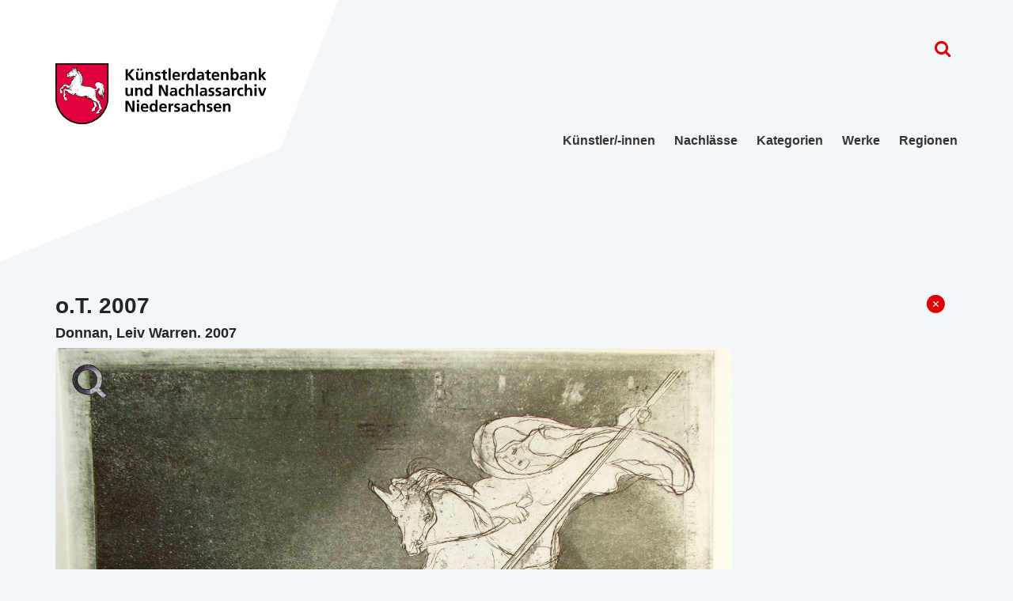

--- FILE ---
content_type: text/html;charset=utf-8
request_url: https://www.kuenstlerdatenbank.niedersachsen.de/objekt/record_kuniweb_1311021/1/-/
body_size: 9669
content:
<!DOCTYPE html>
<html xmlns="http://www.w3.org/1999/xhtml" lang="de" dir="ltr"><head id="j_idt2">

        <title>o.T. 2007 - Künstlerdatenbank und Nachlassarchiv Niedersachsen
        </title>

    
    <meta charset="utf-8" />
    <meta name="description" content="" />
    <meta name="generator" content="Goobi viewer" />
    <meta name="application" content="Goobi viewer Core" />
    <meta name="version" content="24.05.1" />
    <meta name="build date" content="2024-06-11 18:30" />
    <meta name="git-revision" content="d285b46" />
    <meta name="viewport" content="width=device-width, initial-scale=1" />
    <meta http-equiv="X-UA-Compatible" content="IE=edge" />

    <meta http-equiv="X-UA-Compatible" content="IE=edge" />
        <meta name="color-scheme" content="light dark" />

        
        <link rel="shortcut icon" href="/resources/themes/kuepo/images/kuepo/favicon/favicon.ico" />
        <link rel="apple-touch-icon" sizes="180x180" href="/resources/themes/kuepo/images/kuepo/favicon/apple-touch-icon.png" />
        <link rel="icon" type="image/png" sizes="32x32" href="/resources/themes/kuepo/images/kuepo/favicon/favicon-32x32.png" />
        <link rel="icon" type="image/png" sizes="16x16" href="/resources/themes/kuepo/images/kuepo/favicon/favicon-16x16.png" />
        <link rel="manifest" href="/resources/themes/kuepo/images/kuepo/favicon/site.webmanifest" />
        <link rel="mask-icon" href="/resources/themes/kuepo/images/kuepo/favicon/safari-pinned-tab.svg" color="#5bbad5" />
        <meta name="msapplication-TileColor" content="#da532c" />
        <meta name="msapplication-config" content="/resources/themes/kuepo/images/kuepo/favicon/browserconfig.xml" />
        <meta name="theme-color" content="#ffffff" />
            <meta name="twitter:card" content="summary_large_image" />
            <meta name="twitter:image" content="https://www.kuenstlerdatenbank.niedersachsen.de/api/v1/records/record_kuniweb_1311021/files/images/record_kuniweb_1311021_566359.jpg/full/750,/0/default.jpg" />
        <meta name="twitter:title" content="o.T. 2007" />
        <meta name="twitter:description" content="o.T. 2007" />
        <meta name="twitter:site" content="@goobi" />

        <meta property="og:type" content="website" />
        <meta property="og:url" content="https://www.kuenstlerdatenbank.niedersachsen.de/objekt/record_kuniweb_1311021/1/-/" />
        <meta property="og:image" content="https://www.kuenstlerdatenbank.niedersachsen.de/api/v1/records/record_kuniweb_1311021/files/images/record_kuniweb_1311021_566359.jpg/full/750,/0/default.jpg" />
        <meta property="og:title" content="o.T. 2007" />
        <meta property="og:description" content="o.T. 2007" />
        <meta property="og:site_name" content="Künstlerdatenbank und Nachlassarchiv Niedersachsen" />
<link rel="canonical" href="https://www.kuenstlerdatenbank.niedersachsen.de/objekt/record_kuniweb_1311021/" />
<link rel="alternate" href="https://www.kuenstlerdatenbank.niedersachsen.de/objekt/record_kuniweb_1311021/1/" />
<link rel="alternate" href="https://www.kuenstlerdatenbank.niedersachsen.de/!objekt/record_kuniweb_1311021/1/" />
<link rel="alternate" href="https://www.kuenstlerdatenbank.niedersachsen.de/objekt/record_kuniweb_1311021/1/-/" />
<link rel="alternate" href="https://www.kuenstlerdatenbank.niedersachsen.de/!objekt/record_kuniweb_1311021/1/-/" />

        
        <link rel="search" type="application/opensearchdescription+xml" title="Künstlerdatenbank und Nachlassarchiv Niedersachsen" href="/api/v1/opensearch/" />
            <link rel="alternate" type="application/json+oembed" href="https://www.kuenstlerdatenbank.niedersachsen.de/oembed?url=https%3A%2F%2Fwww.kuenstlerdatenbank.niedersachsen.de%3A443%2Fobjekt%2Frecord_kuniweb_1311021%2F1%2F-%2F&amp;format=json" title="Goobi viewer oEmbed Profile" />
        <link type="text/css" rel="stylesheet" href="/resources/css/libs/bs/bootstrap.custom.css?d285b46&amp;cachetimestamp=2024-6-25-8-52-13" />
        <link type="text/css" rel="stylesheet" href="/resources/css/libs/jQueryUi/jquery-ui.min.css?d285b46&amp;cachetimestamp=2024-6-25-8-52-13" />
        <link type="text/css" rel="stylesheet" href="/resources/css/libs/jQueryUi/jquery.ui.slider-rtl.css?d285b46&amp;cachetimestamp=2024-6-25-8-52-13" />
        <link type="text/css" rel="stylesheet" href="/resources/css/libs/font-awesome/css/font-awesome.min.css?d285b46&amp;cachetimestamp=2024-6-25-8-52-13" />
        <link type="text/css" rel="stylesheet" href="/resources/css/libs/swiper/swiper-bundle.min.css?d285b46&amp;cachetimestamp=2024-6-25-8-52-13" />
        <link type="text/css" rel="stylesheet" href="/resources/css/libs/sweetalert/sweetalert2.min.css?d285b46&amp;cachetimestamp=2024-6-25-8-52-13" />
        <link type="text/css" rel="stylesheet" href="/resources/css/libs/leaflet/leaflet.css?d285b46&amp;cachetimestamp=2024-6-25-8-52-13" />
        <link type="text/css" rel="stylesheet" href="/resources/css/libs/leaflet/extra-markers/leaflet.extra-markers.min.css?d285b46&amp;cachetimestamp=2024-6-25-8-52-13" />
        <link type="text/css" rel="stylesheet" href="/resources/css/libs/leaflet/markercluster/MarkerCluster.css?d285b46&amp;cachetimestamp=2024-6-25-8-52-13" />
        <link type="text/css" rel="stylesheet" href="/resources/css/libs/leaflet/draw/leaflet.draw.css?d285b46&amp;cachetimestamp=2024-6-25-8-52-13" />
        <link type="text/css" rel="stylesheet" href="/resources/css/libs/mapbox/geocoder/mapbox-gl-geocoder.css?d285b46&amp;cachetimestamp=2024-6-25-8-52-13" />
        <link type="text/css" rel="stylesheet" href="/resources/css/libs/mapbox/mapbox-gl.css?d285b46&amp;cachetimestamp=2024-6-25-8-52-13" />
        <link type="text/css" rel="stylesheet" href="/resources/css/libs/simpleLightbox/simpleLightbox.min.css?d285b46&amp;cachetimestamp=2024-6-25-8-52-13" />
        <link type="text/css" rel="stylesheet" href="/resources/css/dist/viewer.min.css?d285b46&amp;cachetimestamp=2024-6-25-8-52-13" />
 	    <link type="text/css" rel="stylesheet" href="/resources/themes/kuepo/css/dist/kuepo.min.css?d285b46&amp;cachetimestamp=2024-6-25-8-52-13" />

        
        <link type="text/css" rel="stylesheet" href="/resources/themes/kuepo/css/dist/kuepo.min.css?d285b46" />

        
        <link href="https://webfonts.gbv.de/css2?family=Open+Sans:ital,wght@0,400;0,600;0,700;1,400;1,600;1,700" rel="stylesheet" />
        <link href="https://webfonts.gbv.de/css2?family=Raleway:ital,wght@0,400;0,600;0,700;1,400;1,600;1,700" rel="stylesheet" />
			<script type="text/javascript" src="/resources/javascript/libs/jquery/jquery.min.js?d285b46&amp;cachetimestamp=2024-6-25-8-52-13"></script>
			<script type="text/javascript" src="/resources/javascript/libs/jqueryUi/jquery-ui.min.js?d285b46&amp;cachetimestamp=2024-6-25-8-52-13"></script>
			<script type="text/javascript" src="/resources/javascript/libs/jqueryUi/plugins/jquery.ui.touch-punch.min.js?d285b46&amp;cachetimestamp=2024-6-25-8-52-13"></script>
			<script type="text/javascript" src="/resources/javascript/libs/jqueryUi/plugins/jquery.ui.slider-1.12.1-rtl.js?d285b46&amp;cachetimestamp=2024-6-25-8-52-13"></script>
			<script type="text/javascript" src="/resources/javascript/libs/bs/bootstrap.bundle.min.js?d285b46&amp;cachetimestamp=2024-6-25-8-52-13"></script>
			<script type="text/javascript" src="/resources/javascript/libs/datatables.min.js?d285b46&amp;cachetimestamp=2024-6-25-8-52-13"></script>
			<script type="text/javascript" src="/resources/javascript/libs/reactiveX/rxjs.umd.min.js?d285b46&amp;cachetimestamp=2024-6-25-8-52-13"></script>
			<script type="text/javascript" src="/resources/javascript/libs/pdfjs/pdf.js?d285b46&amp;cachetimestamp=2024-6-25-8-52-13"></script>
			<script type="text/javascript" src="/resources/javascript/libs/riot/riot.min.js?d285b46&amp;cachetimestamp=2024-6-25-8-52-13"></script>
			<script type="text/javascript" src="/resources/javascript/libs/swiper/swiper-bundle.min.js?d285b46&amp;cachetimestamp=2024-6-25-8-52-13"></script>
			<script type="text/javascript" src="/resources/javascript/libs/sweetalert/sweetalert2.min.js?d285b46&amp;cachetimestamp=2024-6-25-8-52-13"></script>
			<script type="text/javascript" src="/resources/javascript/libs/hcsticky/hc-sticky.js?d285b46&amp;cachetimestamp=2024-6-25-8-52-13"></script>
			<script type="text/javascript" src="/resources/javascript/libs/leaflet/leaflet.js?d285b46&amp;cachetimestamp=2024-6-25-8-52-13"></script>
			<script type="text/javascript" src="/resources/javascript/libs/leaflet/extra-markers/leaflet.extra-markers.min.js?d285b46&amp;cachetimestamp=2024-6-25-8-52-13"></script>
			<script type="text/javascript" src="/resources/javascript/libs/leaflet/markercluster/leaflet.markercluster.js?d285b46&amp;cachetimestamp=2024-6-25-8-52-13"></script>
			<script type="text/javascript" src="/resources/javascript/libs/leaflet/draw/leaflet.draw.js?d285b46&amp;cachetimestamp=2024-6-25-8-52-13"></script>
			<script type="text/javascript" src="/resources/javascript/libs/mapbox/geocoder/mapbox-gl-geocoder.min.js?d285b46&amp;cachetimestamp=2024-6-25-8-52-13"></script>
			<script type="text/javascript" src="/resources/javascript/libs/mapbox/mapbox-gl.js?d285b46&amp;cachetimestamp=2024-6-25-8-52-13"></script>
			<script type="text/javascript" src="/resources/javascript/libs/chartjs/chart.umd.js?d285b46&amp;cachetimestamp=2024-6-25-8-52-13"></script>
			<script type="text/javascript" src="/resources/javascript/libs/chartjs/luxon/luxon.js?d285b46&amp;cachetimestamp=2024-6-25-8-52-13"></script>
			<script type="text/javascript" src="/resources/javascript/libs/chartjs/chartjs-adapter-luxon/chartjs-adapter-luxon.umd.min.js?d285b46&amp;cachetimestamp=2024-6-25-8-52-13"></script>
			<script type="text/javascript" src="/resources/javascript/dist/browsersupport.min.js?d285b46&amp;cachetimestamp=2024-6-25-8-52-13"></script>
			<script type="text/javascript" src="/resources/javascript/libs/simpleLightbox/simpleLightbox.min.js?d285b46&amp;cachetimestamp=2024-6-25-8-52-13"></script>
			<script type="text/javascript" src="/resources/javascript/dist/viewer.min.js?d285b46&amp;cachetimestamp=2024-6-25-8-52-13"></script>
			<script type="text/javascript" src="/resources/javascript/dist/riot-tags.js?d285b46&amp;cachetimestamp=2024-6-25-8-52-13"></script><script type="text/javascript" src="/javax.faces.resource/omnifaces.js.xhtml?ln=omnifaces&amp;v=3.14.5"></script><script type="text/javascript" src="/javax.faces.resource/jsf.js.xhtml?ln=javax.faces"></script></head><body id="viewer"><span id="subBody">
                
                <span id="top"></span>

                
                <div class="skip-menu">
                    <a href="#main" class="skip-menu__link">
                        Zum Hauptinhalt springen
                    </a>
                </div>

                
                <span class="Z3988" title="ctx_ver=Z39.88-2004&amp;rft_val_fmt=info:ofi/fmt:kev:mtx:unknown&amp;rft.title=o.T.+2007&amp;rft.tpages=1&amp;rft.id=https%3A%2F%2Fwww.kuenstlerdatenbank.niedersachsen.de%2Fobjekt%2Frecord_kuniweb_1311021%2F1%2F-%2F"></span>

                
                <div class="messages"><div id="messages"></div>
                </div>

                
                

                
                <div class="offcanvas-fade"></div>

                
                <header id="pageHeader" class="page-header">
                    <div class="container">
                        <div class="row">
                            <div class="col-12 col-sm-4">
                                
                            </div>
                            <div class="col-12 col-sm-4">
                                
                            </div>
                            <div class="col-12 col-sm-4">
                            </div>
                        </div>

                        
                        <div class="niedersachsenLogo">
                            <a href="/start" target="_self"></a>
                        </div>

                        
                        <div class="row">
                            <div class="col-12">
        <nav id="navigation" class="navigation" aria-label="Hauptnavigation">
<form id="j_idt94:navigationForm" name="j_idt94:navigationForm" method="post" action="/objekt/record_kuniweb_1311021/1/-/" enctype="application/x-www-form-urlencoded">
<input type="hidden" name="j_idt94:navigationForm" value="j_idt94:navigationForm" />

                <ul>
                                <li class=" "><a href="https://www.kuenstlerdatenbank.niedersachsen.de/personen/">Künstler/-innen</a>
                                </li>
                                <li class=" "><a href="https://www.kuenstlerdatenbank.niedersachsen.de/nachlaesse/">Nachlässe</a>
                                </li>
                                <li class=" "><a href="https://www.kuenstlerdatenbank.niedersachsen.de/kategorien/">Kategorien</a>
                                </li>
                                <li class=" "><a href="https://www.kuenstlerdatenbank.niedersachsen.de/suche/">Werke</a>
                                </li>
                                <li class=" "><a href="https://www.kuenstlerdatenbank.niedersachsen.de/regionen/">Regionen</a>
                                </li>
	                      <li class="navigation__user-login "><a href="https://www.kuenstlerdatenbank.niedersachsen.de/user/">Anmelden</a>
	                      </li>
                </ul><input type="hidden" name="javax.faces.ViewState" id="j_id1:javax.faces.ViewState:0" value="-2944281280193985005:-4280165660660903322" autocomplete="off" />
</form>
        </nav>

        <script type="text/javascript">
            var navigationConfig = {
                    navigationSelector: ".navigation",
                    subMenuSelector: "#j_idt94 [data-toggle='submenu']",
                    megaMenuSelector: "#j_idt94  [data-toggle='megamenu']",
                    closeMegaMenuSelector: "#j_idt94 [data-toggle='close']",
            };
            viewerJS.navigation.init(navigationConfig);
        </script>
                            </div>
                        </div>

                        
                        <div class="shortCutIcons">
                            <div class="searchIconExtender fa fa-search"></div>
                            <div class="searchbarIconExtender"></div>
                            <div class="burgerMenuExtender hidden fa fa-bars">
                                <div class="burgerMenu navigation">
                                    <ul></ul>
                                </div>
                            </div>
                        </div>
                    </div>
                </header>
        <div id="mobileToggleWrapper">
                <button type="button" class="btn-toggle sidebar pull-left" data-toggle="offcanvas">
                    <span class="sr-only">Toggle Sidebar</span>
                    <i class="fa fa-ellipsis-v" aria-hidden="true"></i>
                </button>

            <div class="customer-header-logo pull-left">
                <a href="/">
                    <img src="/resources/themes/kuepo/images/template/customer-header-logo.png" alt="Customer Header Logo" />
                    <span>Goobi viewer</span>
                </a>
            </div>
            
            <button type="button" class="btn-toggle mobilenav pull-right" data-toggle="mobilenav">
                <span class="sr-only">Toggle navigation</span>
                <i class="fa fa-bars" aria-hidden="true"></i>
            </button>
            
            <button type="button" class="btn-toggle language pull-right" data-toggle="language">
                <span class="sr-only">Toggle language</span>
                <i class="fa fa-globe" aria-hidden="true"></i>
            </button>
                <button type="button" class="btn-toggle search pull-right" data-toggle="search">
                    <span class="sr-only">Toggle search</span>
                    <i class="fa fa-search" aria-hidden="true"></i>
                </button>

            <div class="clearfix"></div>
        </div>

                
                <nav id="mobileNav" class="mobile-navigation ">
                    <div class="">
	    <nav id="pageNavigationMobile" class="navigation" aria-label="Hauptnavigation">
<form id="pageNavigationMobile:navigationForm" name="pageNavigationMobile:navigationForm" method="post" action="/objekt/record_kuniweb_1311021/1/-/" enctype="application/x-www-form-urlencoded">
<input type="hidden" name="pageNavigationMobile:navigationForm" value="pageNavigationMobile:navigationForm" />

	            <ul>
	                            <li class=" ">
        	<a href="https://www.kuenstlerdatenbank.niedersachsen.de/personen/"><span>Künstler/-innen</span></a>
	                            </li>
	                            <li class=" ">
        	<a href="https://www.kuenstlerdatenbank.niedersachsen.de/nachlaesse/"><span>Nachlässe</span></a>
	                            </li>
	                            <li class=" ">
        	<a href="https://www.kuenstlerdatenbank.niedersachsen.de/kategorien/"><span>Kategorien</span></a>
	                            </li>
	                            <li class=" ">
        	<a href="https://www.kuenstlerdatenbank.niedersachsen.de/suche/"><span>Werke</span></a>
	                            </li>
	                            <li class=" ">
        	<a href="https://www.kuenstlerdatenbank.niedersachsen.de/regionen/"><span>Regionen</span></a>
	                            </li>
	            </ul><input type="hidden" name="javax.faces.ViewState" id="j_id1:javax.faces.ViewState:1" value="-2944281280193985005:-4280165660660903322" autocomplete="off" />
</form>
	    </nav>
	
	    <script type="text/javascript">
	        var navigationConfig = {
	        		navigationSelector: ".navigation",
	                subMenuSelector: "#pageNavigationMobile [data-toggle='submenu']",
	                megaMenuSelector: "#pageNavigationMobile  [data-toggle='megamenu']",
	                closeMegaMenuSelector: "#pageNavigationMobile [data-toggle='close']",
	        };
	        viewerJS.navigation.init(navigationConfig);
	    </script>
                        
                        
                    </div>
                </nav>

                
                <div id="pageContent" class="page-content">
                    <div class="container">
                        <div class="row">
                            <div class="col">
                            </div>
                        </div>

                        <div class="row">
                            <main id="main" class="col-12 col-sm-9 page-content__main">

		
		<script>
			let prettyUrl = "/objekt/record_kuniweb_1311021/1/-";
			let url = new URL(location.origin + prettyUrl);
			if(!url.pathname.endsWith("/")) {
				url.pathname += "/";
			}
			window.history.pushState({}, '', url.href);
		
		</script>

      <script type="text/javascript" src="/resources/themes/kuepo/javascript/dist/kuepo.object.min.js"></script>
      <script type="text/javascript" src="/resources/themes/kuepo/javascript/dist/clipboard.min.js"></script>

      <div id="viewObject" class="view-object">
        <div class="secretLIDOButton">
          <a href="https://www.kuenstlerdatenbank.niedersachsen.de/lidoresolver?id=record_kuniweb_1311021" target="_blank"></a>
        </div>

        <div class="row">
          
          <div class="col-sm-12 col-md-12">
            
            <div class="view-object__title">
              <h1>o.T. 2007</h1>
              <h3>Donnan, Leiv Warren. 2007</h3>
            </div>

            <div class="imageAndThumbs"><a href="/">
                <button type="button" class="historybackbutton btn-clean" data-status="off" data-toggle="tooltip" data-placement="top" title="Zur vorherigen Seite">
                  <img src="/resources/themes/kuepo/images/kuepo/objekt/exitObjectAndToPreviousPage.svg" alt="Icon History Back" />
                </button></a>
              
              <figure class="view-object__image" data-info="info-0"><span id="mainImage">
                      <div class="view-object__image-overlay">
                        <a href="https://www.kuenstlerdatenbank.niedersachsen.de/fullscreen/record_kuniweb_1311021/1/"></a>
                      </div>
                      <img src="https://www.kuenstlerdatenbank.niedersachsen.de/api/v1/records/record_kuniweb_1311021/files/images/record_kuniweb_1311021_566359.jpg/full/!1200,1200/0/default.jpg" id="mainImageImage" class="img-fluid" alt="Object Image" /></span>

                
                <figcaption></figcaption>
              </figure>
                <div class="view-object__thumbnails">
                  <ul class="list">
<form id="j_idt404" name="j_idt404" method="post" action="/objekt/record_kuniweb_1311021/1/-/" enctype="application/x-www-form-urlencoded">
<input type="hidden" name="j_idt404" value="j_idt404" />

                        <li><a id="j_idt404:j_idt405:0:j_idt407" href="#" onclick="mojarra.ab(this,event,'action',0,'mainImage');return false">
                            <img src="https://www.kuenstlerdatenbank.niedersachsen.de/api/v1/records/record_kuniweb_1311021/files/images/record_kuniweb_1311021_566359.jpg/full/!400,400/0/default.jpg" class="img-fluid" alt="Object Thumbnail" /></a>
                        </li><input type="hidden" name="javax.faces.ViewState" id="j_id1:javax.faces.ViewState:2" value="-2944281280193985005:-4280165660660903322" autocomplete="off" />
</form>
                  </ul>
                </div>

                <div class="clearfix"></div>
            </div>

          </div>

          
          <div class="col-sm-12 col-md-12">
    <div class="view-object__controls">
      <ul class="list">
        <li>
          <button type="button" class="btn-clean" data-status="on" data-toggle="tooltip" data-placement="top" title="Alle aufklappen">
            <img src="/resources/themes/kuepo/images/kuepo/objekt/openMetadataTab.svg" alt="Icon Plus" />
          </button>
        </li>
        <li>
          <button type="button" class="btn-clean" data-status="off" data-toggle="tooltip" data-placement="top" title="Alle schließen">
            <img src="/resources/themes/kuepo/images/kuepo/objekt/closeMetadataTab.svg" alt="Icon Minus" />
          </button>
        </li>
      </ul>
    </div>
    <div class="view-object__metadata">
      <div id="metadataAccordion" class="accordion" role="tablist" aria-multiselectable="true">

              <div id="metadataTab_0_0" class="card">
                <div class="card-heading" role="tab">
                  <h4 class="card-title" id="heading-0">
                    Angaben zum Werk<a href="#collapse-0" role="button" data-toggle="collapse" aria-expanded="true" aria-controls="collapse-0"></a>
                  </h4>
                </div>
                <div id="collapse-0" class="card-collapse collapse show" data-parent="#metadataAccordion" aria-expanded="true" aria-labelledby="heading-0" role="tabpanel">
                  <div class="card-body">
                      <dl>
                            <dt>Titel:</dt>
                            <dd>o.T. 2007
                                <br />
                            </dd>
                            <hr />
                            <dt>Entstehungsjahr:</dt>
                            <dd>2007
                                <br />
                            </dd>
                            <hr />
                            <dt>Künstler-/in:</dt>
                            <dd><a href="/kuenstlerinnen/slg_2006/" target="_self">Leiv Donnan</a> | <a href="/suche/-/PARTNERID:slg_2006/1/-/-/" target="_self">Alle Werke</a>
                                <br />
                            </dd>
                            <hr />
                            <dt>Kategorie:</dt>
                            <dd>Grafik
                                <br />
                            </dd>
                            <hr />
                            <dt>Material:</dt>
                            <dd>Farbe
                                <br />Papier
                                <br />
                            </dd>
                            <hr />
                            <dt>Technik:</dt>
                            <dd>Radierung
                                <br />
                            </dd>
                            <hr />
                            <dt>Maße:</dt>
                            <dd>H&ouml;he: 40 cm
                                <br />Breite: 29,5 cm
                                <br />
                            </dd>
                            <hr />
                      </dl>
                  </div>
                </div>
              </div>

              <div id="metadataTab_0_1" class="card">
                <div class="card-heading" role="tab">
                  <h4 class="card-title" id="heading-1">
                    Beschreibung<a href="#collapse-1" role="button" data-toggle="collapse" aria-expanded="false" aria-controls="collapse-1"></a>
                  </h4>
                </div>
                <div id="collapse-1" class="card-collapse collapse " data-parent="#metadataAccordion" aria-expanded="false" aria-labelledby="heading-1" role="tabpanel">
                  <div class="card-body">
                      <dl>
                            <dt>Schlagworte:</dt>
                            <dd>Farbradierung
                                <br />
                            </dd>
                            <hr />
                      </dl>
                  </div>
                </div>
              </div>

              <div id="metadataTab_0_2" class="card">
                <div class="card-heading" role="tab">
                  <h4 class="card-title" id="heading-2">
                    Weitere Informationen<a href="#collapse-2" role="button" data-toggle="collapse" aria-expanded="false" aria-controls="collapse-2"></a>
                  </h4>
                </div>
                <div id="collapse-2" class="card-collapse collapse " data-parent="#metadataAccordion" aria-expanded="false" aria-labelledby="heading-2" role="tabpanel">
                  <div class="card-body">
                      <dl>
                            <dt>Lizenz der Metadaten:</dt>
                            <dd>kein Copyright / Public domain (CC0 1.0)<br /><a href="https://creativecommons.org/publicdomain/zero/1.0/deed.de" target="_blank">https://creativecommons.org/publicdomain/zero/1.0/deed.de</a>
                                <br />
                            </dd>
                            <hr />
                            <dt>Persistente URL:</dt>
                            <dd><div id="doi_uri">https://doi.org/10.25362/kupo.6d046d91-8fb2-44b9-bedf-5783927950ec</div><div class="copyToClipBoardButton tooltipped fa fa-clipboard" data-clipboard-target="#doi_uri"></div>
                                <br />
                            </dd>
                            <hr />
                      </dl>
                  </div>
                </div>
              </div>

              <div id="metadataTab_0_3" class="card">
                <div class="card-heading" role="tab">
                  <h4 class="card-title" id="heading-3">
                    <a href="#collapse-3" role="button" data-toggle="collapse" aria-expanded="false" aria-controls="collapse-3"></a>
                  </h4>
                </div>
                <div id="collapse-3" class="card-collapse collapse " data-parent="#metadataAccordion" aria-expanded="false" aria-labelledby="heading-3" role="tabpanel">
                  <div class="card-body">
                      <dl>
                            <dt>Lizenz:</dt>
                            <dd><div class="fotoinformation"><span class="rechteinhaber">Leiv Donnan / VG Bild-Kunst</span><span class="lizenz"></span><span class="lizenzurl">https://www.deutsche-digitale-bibliothek.de/content/lizenzen/rv-fz</span><span class="urheber">Leiv Donnan</span><span class="datum">2016-07-06</span><span class="bildname">record_kuniweb_1311021_media/record_kuniweb_1311021_566359.jpg</span><span class="platzhalter">0.0</span></div><a href="https://www.deutsche-digitale-bibliothek.de/content/lizenzen/rv-fz" target="_blank"></a>
                                <br />
                            </dd>
                            <hr />
                      </dl>
                  </div>
                </div>
              </div>
      </div>
    </div>
          </div>
        </div>
      </div>
                            </main>

                            <aside id="sidebar" class="col-9 col-sm-3 page-content__sidebar">
                                
                                <div class="page-content__close-sidebar">
                                    <button type="button" class="btn-clean" data-toggle="close-sidebar">
                                        <i class="fa fa-times" aria-hidden="true"></i>
                                    </button>
                                </div>
                            </aside>
                        </div>
                    </div>
                </div>

                
                <div id="pageFooter" class="page-footer">
                    <div class="container">
    <nav id="footerNavigation">
            <div class="info">
        <h3>Information</h3>
        <div>
          <a href="/impressum">Impressum</a>
          <a href="/datenschutz">Datenschutz</a>
          <a href="/nutzungsbedingungen">Nutzungsbedingungen</a>
          <a href="/barrierefreiheit">Barrierefreiheit</a>
          <a href="/teilnahme">Teilnahme</a>
          <a href="/kontakt">Kontakt</a>
        </div>
      </div>
      <div class="credits">
        <div class="text">Ein Projekt des Landes Niedersachsen in Kooperation mit dem BBK Niedersachsen e.V. und der Verbundzentrale des GBV (VZG)</div>
        <div class="logos">
          <div class="ministerium"></div>
           <div class="bbk">
            <div class="logo"></div>
            <div class="name">
              Bund Bildender Künstlerinnen<br />
              und Künstler für Niedersachsen e. V.
            </div>
          </div>
        </div>
        <div class="vzg"></div>
      </div>
    </nav>
                    </div>
                </div>

                
                <span class="icon-totop" title="Zum Seitenanfang">
                    <i class="fa fa-chevron-up" aria-hidden="true"></i>
                </span>
    
    

    <script>
        var currentPage = "objekt";
        var currentLang = "de";
        var currentPath = "";
        var currentTheme = "kuepo";
        var userLoggedIn = false;
        var subTheme = "-";
        var bookmarksEnabled = true;
        viewerJS.mapBoxConfig = {
                token: "",
                user: "",
                styleId: ""
        };
        var rootURL = "";
        var restURL = "https://www.kuenstlerdatenbank.niedersachsen.de/api/v1/";
        viewerJS.disclaimerConfig = {};
        viewerJS.useWebSocket = false;

        // set fullscreen config
        if ( currentPage === "fullscreen" ) {
            var fullscreenConfig = {
                msg: {
                    fileNotFound: "Kein Bild verfügbar"
                },
                // set standard open panel for sidebar in fullscreen mode, openPanel: "none" for all panels closed
                openPanel: "panel-1",
                persistentIdentifier: "1658239628352"
            };

            viewerJS.fullscreen.init( fullscreenConfig );
        }

        // init admin module
        if ( currentPage.indexOf( 'admin' ) > -1 ) {
            adminJS.init();
        }

        // init cms module functions
        cmsJS.modules.init();

        viewerJS.thumbnailLoader = new viewerJS.loadThumbnails("/resources/themes/kuepo/images/image_not_found.png",
                                   "/resources/themes/kuepo/images/thumbnail_access_denied.jpg");


    </script>
    <script src="/resources/themes/kuepo/javascript/dist/custom.min.js?d285b46&amp;cachetimestamp=2024-6-25-8-52-13"></script>
    <script src="/resources/themes/kuepo/javascript/dist/kuepo-tags.js?d285b46&amp;cachetimestamp=2024-6-25-8-52-13"></script>
        <script>
        //TODO: replace with better solution so colorTheme gets set earlier
            // switchTheme();

        </script>
                <script type="text/javascript">
                    var currentPage = 'objekt';
                    var currentLang = 'de';
                    var currentPath = "";
                    var userLoggedIn = false;
                    var bookmarksEnabled = true;
                    var rootURL = "";
                    var restURL = "https://www.kuenstlerdatenbank.niedersachsen.de/api/v1/";
                    sessionStorage.setItem( 'searchListStyle', 'custom' );
                </script>

            <div class="extendedSearchOverlay">
                
                <div class="escIcon">ESC</div>
                <div class="easySearch">
<form id="searchForm" name="searchForm" method="post" action="/objekt/record_kuniweb_1311021/1/-/" enctype="application/x-www-form-urlencoded">
<input type="hidden" name="searchForm" value="searchForm" />

                        <div class="search-standard__input">
                            <div class="search-standard__input-autocomplete">
		<div class="ui-autocomplete ui-inputwrapper-filled search-input-wrapper"><input name="pfAutocomplete_input:pfAutocomplete_input" type="text" placeholder="Suchbegriff eingeben" id="pfAutocomplete_input" class=" ui-autocomplete-input ui-inputfield ui-widget ui-state-default ui-corner-all -no-outline -active-border ui-state-filled" value="" aria-label="Suchen" /><span id="pfAutocomplete_input:j_idt1157"><script type="text/javascript">var automcompleteRequest_pfAutocomplete_input=function(o){var o=(typeof o==='object')&&o?o:{};mojarra.ab('pfAutocomplete_input:j_idt1157',null,'action',0,0,{'onevent':handleAutocompleteResponse_pfAutocomplete_input,'params':o})}</script></span>
		<script>
		
	
			//Observable for ajax responses of automcompleteRequest commandScript
			let autocompleteResponseListener_pfAutocomplete_input = new rxjs.Subject();
		
			//jquery autocomplete
			let autocomplete__pfAutocomplete_input = $("#pfAutocomplete_input").autocomplete( {
			    source: function( request, response ) {
			        //pass entered term to commandScript
			        automcompleteRequest_pfAutocomplete_input({term:request.term});
			        //subscribe to ajax response listener of commandscript to fill autocomplete options
			        autocompleteResponseListener_pfAutocomplete_input.pipe(rxjs.operators.first()).subscribe(resp => {
			            response(resp);
			        });
			    },
		        minLength: 3,
		        delay: 300, //ms
		        //appendTo: $("#pfAutocomplete_input").parent(),
		        change: function(event, ui) {
		            //console.log("change ", event, ui);
		            //refocus input field after other javascript has finished because jquery will defocus the element first
		            setTimeout( () => $("#pfAutocomplete_input").focus(), 0);
		        },
			});
			
			//Trigger form submit button when pressing enter
			$("#pfAutocomplete_input").on("keyup", e => {
			    if(e.originalEvent.key == "Enter") {
			        let $button = $(event.target).closest("form").find('input[type=submit]:first');
		            //console.log("submit button", $button);
		            $button.click();
			    }
			})
			
			//onEvent listener for commandScript ajax response. append response to responseListener observable
			handleAutocompleteResponse_pfAutocomplete_input = function(e) {
			    if(e.status === "complete") {
			        try {			            
			        autocompleteResponseListener_pfAutocomplete_input.next(JSON.parse(e.responseText));
			        } catch(e) {
			            console.error("Error handling autocomplete response ", e.responseText)
			        }
			    }
			}
		
		</script>
		</div>
                            </div>
                        </div>
                        
                        <div class="search-standard__action"><a href="#" onclick="mojarra.jsfcljs(document.getElementById('searchForm'),{'j_idt1160':'j_idt1160'},'');return false" class="btn">Zurücksetzen</a><input id="submitSearch" type="submit" name="submitSearch" value="Suchen" class="btn" />
                        </div><input type="hidden" name="javax.faces.ViewState" id="j_id1:javax.faces.ViewState:3" value="-2944281280193985005:-4280165660660903322" autocomplete="off" />
</form>
                </div>

                <div class="easySearch-advanced">

    
    <div class="search-advanced">
<form id="searchAdvancedForm" name="searchAdvancedForm" method="post" action="/objekt/record_kuniweb_1311021/1/-/" class="search-advanced__form" enctype="application/x-www-form-urlencoded">
<input type="hidden" name="searchAdvancedForm" value="searchAdvancedForm" />

           			<h2 class="search-advanced__entry-area-title">Suchanfrage</h2>
                    <div class="search-advanced__entry-area">
                        
                        <div class="search-advanced__loader"></div>
                            <div id="searchAdvancedInputGroup-0-1" class="search-advanced__input-group">

                                            
                                            <div class="search-advanced__input-col">
                                                <div class="search-advanced__select custom-control custom-control--select"><select id="advsearch_field_0-1" name="advsearch_field_0-1" class="value-text" size="1" onchange="mojarra.ab(this,event,'valueChange',0,'searchAdvancedInputGroup-0-1 advsearch_value_group_0-1')" aria-haspopup="listbox" aria-label="Suche in">	<option value="searchAdvanced_allFields" selected="selected">Alle Felder</option>
	<option value="MD_KUEPO_TITLE">Titel</option>
	<option value="MD_KUEPO_KUENSTLER">Künstler/-in</option>
	<option value="MD_KUEPO_ORT">Ort</option>
	<option value="FACET_KUEPO_KATEGORIE">Kategorie</option>
	<option value="MD_KUEPO_BESCHREIBUNG">Beschreibung</option>
	<option value="MD_KUEPO_MATERIAL_ANZEIGE">Material</option>
	<option value="MD_KUEPO_TECHNIK_ANZEIGE">Technik</option>
	<option value="MD_KUEPO_SCHLAGWORTE">Schlagworte</option>
	<option value="MD_KUEPO_LITERATUR">Literatur</option>
</select>
                                                </div>
                                            </div><div id="advsearch_value_group_0-1" class="search-advanced__value-group">
                                            <div class="search-advanced__input-col">
                                                    <label class="sr-only" for="advsearchValueText_0-1"></label>
                                                    <div class="search-advanced__input-group-field"><input id="advsearchValueText_0-1" type="text" name="advsearchValueText_0-1" class="form-control value-text search-advanced__input-value" placeholder="Suchbegriff eingeben .." aria-label="Suchbegriff eingeben .." />
                                                    </div>
                                            </div></div>


                            </div>
                            <div id="searchAdvancedInputGroup-0-2" class="search-advanced__input-group">
                                    
                                    <div class="search-advanced__operator-field-pair-wrapper">
                                    
	                                        
	                                        <div id="advsearch_operator_0-2" class="search-advanced__input-col">
	                                            <div class="custom-control custom-control--select search-advanced__custom-control"><select id="advsearch_item_operator_0-2" name="advsearch_item_operator_0-2" class="search-advanced__select-values" size="1" aria-haspopup="listbox" aria-label="Suchbegriffe verknüpfen">	<option value="AND" selected="selected">UND</option>
	<option value="OR">ODER</option>
	<option value="NOT">NICHT</option>
</select>
	                                            </div>
	                                        </div>
	
	                                        
	                                        <div class="search-advanced__input-col">
	                                            <div class="custom-control custom-control--select search-advanced__custom-control"><select id="advsearch_field_0-2" name="advsearch_field_0-2" class="search-advanced__select-values" size="1" onchange="mojarra.ab(this,event,'valueChange',0,'searchAdvancedInputGroup-0-2 advsearch_value_group_0-2')" aria-haspopup="listbox" aria-label="Suche in">	<option value="searchAdvanced_allFields">Alle Felder</option>
	<option value="MD_KUEPO_TITLE">Titel</option>
	<option value="MD_KUEPO_KUENSTLER" selected="selected">Künstler/-in</option>
	<option value="MD_KUEPO_ORT">Ort</option>
	<option value="FACET_KUEPO_KATEGORIE">Kategorie</option>
	<option value="MD_KUEPO_BESCHREIBUNG">Beschreibung</option>
	<option value="MD_KUEPO_MATERIAL_ANZEIGE">Material</option>
	<option value="MD_KUEPO_TECHNIK_ANZEIGE">Technik</option>
	<option value="MD_KUEPO_SCHLAGWORTE">Schlagworte</option>
	<option value="MD_KUEPO_LITERATUR">Literatur</option>
</select>
	                                            </div>
	                                        </div>
                                        
                                        </div><div id="advsearch_value_group_0-2" class="search-advanced__value-group">
                                            <div class="search-advanced__input-col">
                                                    <label class="sr-only" for="advsearchValueText_0-2"></label>
                                                    <div class="search-advanced__input-group-field"><input id="advsearchValueText_0-2" type="text" name="advsearchValueText_0-2" class="form-control value-text search-advanced__input-value" placeholder="Suchbegriff eingeben .." aria-label="Suchbegriff eingeben .." />
                                                    </div>
                                            </div></div>


                            </div>
                            <div id="searchAdvancedInputGroup-0-3" class="search-advanced__input-group">
                                    
                                    <div class="search-advanced__operator-field-pair-wrapper">
                                    
	                                        
	                                        <div id="advsearch_operator_0-3" class="search-advanced__input-col">
	                                            <div class="custom-control custom-control--select search-advanced__custom-control"><select id="advsearch_item_operator_0-3" name="advsearch_item_operator_0-3" class="search-advanced__select-values" size="1" aria-haspopup="listbox" aria-label="Suchbegriffe verknüpfen">	<option value="AND" selected="selected">UND</option>
	<option value="OR">ODER</option>
	<option value="NOT">NICHT</option>
</select>
	                                            </div>
	                                        </div>
	
	                                        
	                                        <div class="search-advanced__input-col">
	                                            <div class="custom-control custom-control--select search-advanced__custom-control"><select id="advsearch_field_0-3" name="advsearch_field_0-3" class="search-advanced__select-values" size="1" onchange="mojarra.ab(this,event,'valueChange',0,'searchAdvancedInputGroup-0-3 advsearch_value_group_0-3')" aria-haspopup="listbox" aria-label="Suche in">	<option value="searchAdvanced_allFields">Alle Felder</option>
	<option value="MD_KUEPO_TITLE">Titel</option>
	<option value="MD_KUEPO_KUENSTLER">Künstler/-in</option>
	<option value="MD_KUEPO_ORT" selected="selected">Ort</option>
	<option value="FACET_KUEPO_KATEGORIE">Kategorie</option>
	<option value="MD_KUEPO_BESCHREIBUNG">Beschreibung</option>
	<option value="MD_KUEPO_MATERIAL_ANZEIGE">Material</option>
	<option value="MD_KUEPO_TECHNIK_ANZEIGE">Technik</option>
	<option value="MD_KUEPO_SCHLAGWORTE">Schlagworte</option>
	<option value="MD_KUEPO_LITERATUR">Literatur</option>
</select>
	                                            </div>
	                                        </div>
                                        
                                        </div><div id="advsearch_value_group_0-3" class="search-advanced__value-group">
                                            <div class="search-advanced__input-col">
                                                    <label class="sr-only" for="advsearchValueText_0-3"></label>
                                                    <div class="search-advanced__input-group-field"><input id="advsearchValueText_0-3" type="text" name="advsearchValueText_0-3" class="form-control value-text search-advanced__input-value" placeholder="Suchbegriff eingeben .." aria-label="Suchbegriff eingeben .." />
                                                    </div>
                                            </div></div>


                            </div>
                            <div id="searchAdvancedInputGroup-0-4" class="search-advanced__input-group">
                                    
                                    <div class="search-advanced__operator-field-pair-wrapper">
                                    
	                                        
	                                        <div id="advsearch_operator_0-4" class="search-advanced__input-col">
	                                            <div class="custom-control custom-control--select search-advanced__custom-control"><select id="advsearch_item_operator_0-4" name="advsearch_item_operator_0-4" class="search-advanced__select-values" size="1" aria-haspopup="listbox" aria-label="Suchbegriffe verknüpfen">	<option value="AND" selected="selected">UND</option>
	<option value="OR">ODER</option>
	<option value="NOT">NICHT</option>
</select>
	                                            </div>
	                                        </div>
	
	                                        
	                                        <div class="search-advanced__input-col">
	                                            <div class="custom-control custom-control--select search-advanced__custom-control"><select id="advsearch_field_0-4" name="advsearch_field_0-4" class="search-advanced__select-values" size="1" onchange="mojarra.ab(this,event,'valueChange',0,'searchAdvancedInputGroup-0-4 advsearch_value_group_0-4')" aria-haspopup="listbox" aria-label="Suche in">	<option value="searchAdvanced_allFields">Alle Felder</option>
	<option value="MD_KUEPO_TITLE">Titel</option>
	<option value="MD_KUEPO_KUENSTLER">Künstler/-in</option>
	<option value="MD_KUEPO_ORT">Ort</option>
	<option value="FACET_KUEPO_KATEGORIE" selected="selected">Kategorie</option>
	<option value="MD_KUEPO_BESCHREIBUNG">Beschreibung</option>
	<option value="MD_KUEPO_MATERIAL_ANZEIGE">Material</option>
	<option value="MD_KUEPO_TECHNIK_ANZEIGE">Technik</option>
	<option value="MD_KUEPO_SCHLAGWORTE">Schlagworte</option>
	<option value="MD_KUEPO_LITERATUR">Literatur</option>
</select>
	                                            </div>
	                                        </div>
                                        
                                        </div><div id="advsearch_value_group_0-4" class="search-advanced__value-group">
                                            <div class="search-advanced__input-col">
	                                                    <div class="custom-control custom-control--select"><select id="advsearch_value_select_x0-4" name="advsearch_value_select_x0-4" class="value-text" size="1" aria-label="Bitte wählen Sie einen Sammlungsnamen aus">	<option value="">Bitte auswählen</option>
	<option value="Aktionskunst">Aktionskunst</option>
	<option value="Archäologie">Archäologie</option>
	<option value="Computerkunst">Computerkunst</option>
	<option value="Druckschriften">Druckschriften</option>
	<option value="Film &amp; Ton">Film &amp; Ton</option>
	<option value="Fotografie">Fotografie</option>
	<option value="Grafik">Grafik</option>
	<option value="Handschriften">Handschriften</option>
	<option value="Installation">Installation</option>
	<option value="Kunst am Bau">Kunst am Bau</option>
	<option value="Kunst im Sozialen">Kunst im Sozialen</option>
	<option value="Kunsthandwerk">Kunsthandwerk</option>
	<option value="Malerei">Malerei</option>
	<option value="Münzen, Medaillen, Geldscheine">Münzen, Medaillen, Geldscheine</option>
	<option value="Skulptur">Skulptur</option>
	<option value="Textilkunst">Textilkunst</option>
</select>
	                                                    </div>
                                            </div></div>


                            </div>
                         
                        
						<div class="search-advanced__fuzzy-search-option-wrapper">
							<span class="search-advanced__fuzzy-search-option-label">Unscharfe Suche:</span> 
							
							<div class="admin__radio-switch" id="searchAdvancedFuzzyToggle"><input type="radio" checked="checked" name="searchAdvancedForm:fuzzeSearchToggle" id="j_idt1437" value="j_idt1437:false" /><label for="j_idt1437"> Nein</label><input type="radio" name="searchAdvancedForm:fuzzeSearchToggle" id="j_idt1439" value="j_idt1439:true" /><label for="j_idt1439"> Ja</label>
								<span class="toggle-outside"><span class="toggle-inside"></span></span>
							</div>
						
						</div> 

                    </div>

                
                <div class="search-advanced__additional-options-area">
	                
	                <h2 class="search-advanced__additional-options-title">Suchausgabe</h2>
	                <div class="search-advanced__nav-helper-box">
		                    <div class="search-advanced__nav-helper-item">
		                        <div class="search-advanced__nav-helper-label">
		                            <label for="hitsPerPageSelect" id="searchListSortingLabel">Treffer pro Seite:</label>
		                        </div>
		                        <div class="custom-control custom-control--select search-advanced__custom-control"><select id="hitsPerPageSelect" name="hitsPerPageSelect" size="1" aria-labelledby="searchListSortingLabel" aria-haspopup="listbox">	<option value="21" selected="selected">21</option>
</select><input name="j_idt1443" value="" style="display: none" data-hits-per-page="reload" type="button" />
		                        </div>
		                    </div>
		
		                    <div class="search-advanced__nav-helper-item">
		                        <div class="search-advanced__nav-helper-label">
		                            <label for="sortSelect">Sortierung:</label>
		                        </div>
		                        <div class="custom-control custom-control--select search-advanced__custom-control"><select id="sortSelect" name="sortSelect" size="1">	<option value="SORT_KUEPO_ENTSTEHUNGSJAHR_NUR_JAHR">Entstehungsjahr aufsteigend</option>
	<option value="!SORT_KUEPO_ENTSTEHUNGSJAHR_NUR_JAHR">Entstehungsjahr absteigend</option>
	<option value="SORT_KUEPO_KATEGORIE">Kategorie aufsteigend</option>
	<option value="!SORT_KUEPO_KATEGORIE">Kategorie absteigend</option>
	<option value="SORT_KUEPO_KUENSTLER">Künstler/-in aufsteigend</option>
	<option value="!SORT_KUEPO_KUENSTLER">Künstler/-in absteigend</option>
	<option value="SORT_KUEPO_TITLE">Titel aufsteigend</option>
	<option value="!SORT_KUEPO_TITLE">Titel absteigend</option>
	<option value="DATECREATED">Importdatum aufsteigend</option>
	<option value="!DATECREATED">Importdatum absteigend</option>
</select>                                
		                        </div>
		                    </div>

	               </div>
                </div>

                
                <div class="search-advanced__action">
                	<div class="search-advanced__action-submit-button-wrapper small-button-loader__wrapper"><input type="submit" name="j_idt1447" value="Suchen" class="btn btn--full search-advanced__action-search-button" data-target="buttonLoaderClickEvent" />
	                    
	                    <div class="small-button-loader__icon -top-right" data-target="buttonLoader"></div>
                    
                    </div><button type="submit" name="j_idt1449" value="" class="btn btn--default search-advanced__action-reset-button">
						Zurücksetzen
					</button>
                </div>

                <script>
                
                window.addEventListener("unload", (event) => {
    					$('[data-target="buttonLoader"]').hide();
    					$('[data-target="buttonLoaderClickEvent').css('opacity', '1');
                  });
                
    				$('[data-target="buttonLoaderClickEvent"]').on('click', function(e) {
    					$('[data-target="buttonLoader"]').fadeIn('fast');
    					$('[data-target="buttonLoaderClickEvent').css('opacity', '0.5');
    				});
                
				</script><input type="hidden" name="javax.faces.ViewState" id="j_id1:javax.faces.ViewState:4" value="-2944281280193985005:-4280165660660903322" autocomplete="off" />
</form>
    </div>

    <script type="text/javascript">
        $(document).ready(function() {
        	var searchAdvancedConfig = {};

        	viewerJS.searchAdvanced.init(searchAdvancedConfig);
        });
    </script>
                    <aside id="sidebar" class="col-9 col-sm-3 page-content__sidebar">
        <div id="widgetSearchAdvancedHelp" class="widget widget-search-advanced-help">
            <h2 class="widget-search-advanced-help__title">Hilfe</h2>
            
            <div class="widget__body widget-search-advanced-help__body"><p><strong>Allgemein</strong><br />Einzelne W&ouml;rter werden standardm&auml;&szlig;ig mit <span class="widget-search-advanced-help__monospace">und</span> verkn&uuml;pft.</p><p><strong>Phrasensuche</strong><br />Suche nach <span class="widget-search-advanced-help__highlight">"Fahrrad Berlin"</span> findet exakte diese Wortfolge.</p><p><strong>Trunkierung</strong><br />Suche nach <span class="widget-search-advanced-help__highlight">Haus</span> findet automatisch Haushalt und Hausberg. Linkstrunkierung wird unterst&uuml;tzt, wenn explizit angegeben, zum Beispiel <span class="widget-search-advanced-help__highlight">*berg</span>.</p><p><strong>Unscharfe Suche</strong><br />Ist die unscharfe Suche aktiv, werden auch Suchergebnisse mit &auml;hnlicher Schreibweise angezeigt.</p><p><strong>Abstandssuche</strong><br />Suchen Sie nach zwei Begriffen, die im Text nicht unbedingt direkt nebeneinander stehen, zum Beispiel <span class="widget-search-advanced-help__highlight">"Auktion Museum"~8</span>.</p>
            </div>
        </div>
                    </aside>
                </div>


                <script type="text/javascript">
                    $(document).ready(function() {
                        var searchAdvancedConfig = {};

                        viewerJS.searchAdvanced.init(searchAdvancedConfig);
                    });
                </script>
            </div>
	    
	    <script>
	    	$(document).ready(() => viewerJS.cookieBanner.init({"active":false,"lastEditedHash":1768849726}));
	    </script></span></body>
</html>

--- FILE ---
content_type: text/css;charset=UTF-8
request_url: https://www.kuenstlerdatenbank.niedersachsen.de/resources/css/dist/viewer.min.css?d285b46&cachetimestamp=2024-6-25-8-52-13
body_size: 77155
content:
/*!
 * This file is part of the Goobi viewer - a content presentation and management application for digitized objects.
 *
 * Visit these websites for more information.
 * - http://www.intranda.com
 * - http://digiverso.com
 *
 * This program is free software; you can redistribute it and/or modify it under the terms of the GNU General Public License as published by the Free
 * Software Foundation; either version 2 of the License, or (at your option) any later version.
 *
 * This program is distributed in the hope that it will be useful, but WITHOUT ANY WARRANTY; without even the implied warranty of MERCHANTABILITY or
 * FITNESS FOR A PARTICULAR PURPOSE. See the GNU General Public License for more details.
 *
 * You should have received a copy of the GNU General Public License along with this program. If not, see <http://www.gnu.org/licenses/>.
 */.mx-clearfloats:before,.mx-clearfloats:after{content:" ";display:table}.mx-clearfloats:after{clear:both}.mx-visible{display:block !important;visibility:visible !important}.mx-hidden{display:none !important;visibility:hidden !important}.mx-v-hidden{position:absolute;width:1px;height:1px;clip:rect(1px, 1px, 1px, 1px);white-space:nowrap;overflow:hidden}.mx-list-reset{margin:0;padding:0;list-style:none}.mx-no-style-button{background:transparent;-webkit-box-shadow:0px 0px 0px transparent;box-shadow:0px 0px 0px transparent;border:0px solid transparent;text-shadow:0px 0px 0px transparent}.mx-no-style-button:hover{background:transparent;-webkit-box-shadow:0px 0px 0px transparent;box-shadow:0px 0px 0px transparent;border:0px solid transparent;text-shadow:0px 0px 0px transparent}.mx-no-style-button:active{outline:none;border:none}.mx-no-style-button:focus{outline:0}.mx-focus-visible{outline:2px solid #ff0038;outline-offset:2px;z-index:9999}.mx-sr-only{position:absolute;width:1px;height:1px;padding:0;margin:-1px;overflow:hidden;clip:rect(0, 0, 0, 0);border:0}@media print{*{background:transparent !important;color:black !important;text-shadow:none !important;-webkit-filter:none !important;filter:none !important;-ms-filter:none !important}a,a:visited{color:#444 !important;text-decoration:underline}a:link:after{content:""}abbr[title]:after{content:""}pre,blockquote{border:1px solid #999;page-break-inside:avoid}thead{display:table-header-group}tr,img{page-break-inside:avoid}@page{margin:.5cm}p,h1,h2{orphans:3;widows:3}h1,h2{page-break-after:avoid}}@font-face{font-family:"viewer_controls";src:url("../../fonts/viewer_controls.eot?tbdisb");src:url("../../fonts/viewer_controls.eot?tbdisb#iefix") format("embedded-opentype"),url("../../fonts/viewer_controls.ttf?tbdisb") format("truetype"),url("../../fonts/viewer_controls.woff?tbdisb") format("woff"),url("../../fonts/viewer_controls.svg?tbdisb#viewer_controls") format("svg");font-weight:normal;font-style:normal}[class^="control-icon-"],[class*=" control-icon-"]{font-family:"viewer_controls" !important;speak:none;font-style:normal;font-weight:normal;font-variant:normal;text-transform:none;line-height:1;-webkit-font-smoothing:antialiased;-moz-osx-font-smoothing:grayscale}.control-icon-fs_back:before{content:"\e900"}.control-icon-fs_exit:before{content:"\e901"}.control-icon-fs_forward:before{content:"\e902"}.control-icon-start:before{content:"\e600"}.control-icon-back:before{content:"\e601"}.control-icon-end:before{content:"\e602"}.control-icon-forward:before{content:"\e603"}.control-icon-rotate_left:before{content:"\e604"}.control-icon-rotate_right:before{content:"\e605"}.control-icon-reset:before{content:"\e606"}.control-icon-fullscreen:before{content:"\e607"}@font-face{font-family:'Inter';font-style:normal;font-weight:400;font-display:swap;src:url("../../fonts/inter/inter-400.woff2") format("woff2"),url("../../fonts/inter/inter-400.woff") format("woff")}@font-face{font-family:'Inter';font-style:italic;font-weight:400;font-display:swap;src:url("../../fonts/inter/inter-400i.woff2") format("woff2"),url("../../fonts/inter/inter-400i.woff") format("woff")}@font-face{font-family:'Inter';font-style:normal;font-weight:500;font-display:swap;src:url("../../fonts/inter/inter-500.woff2") format("woff2"),url("../../fonts/inter/inter-500.woff") format("woff")}@font-face{font-family:'Inter';font-style:italic;font-weight:500;font-display:swap;src:url("../../fonts/inter/inter-500i.woff2") format("woff2"),url("../../fonts/inter/inter-500i.woff") format("woff")}@font-face{font-family:'Inter';font-style:normal;font-weight:600;font-display:swap;src:url("../../fonts/inter/inter-600.woff2") format("woff2"),url("../../fonts/inter/inter-600.woff") format("woff")}@font-face{font-family:'Inter';font-style:italic;font-weight:600;font-display:swap;src:url("../../fonts/inter/inter-600i.woff2") format("woff2"),url("../../fonts/inter/inter-600i.woff") format("woff")}@font-face{font-family:'Inter';font-style:normal;font-weight:700;font-display:swap;src:url("../../fonts/inter/inter-700.woff2") format("woff2"),url("../../fonts/inter/inter-700.woff") format("woff")}@font-face{font-family:'Inter';font-style:italic;font-weight:700;font-display:swap;src:url("../../fonts/inter/inter-700i.woff2") format("woff2"),url("../../fonts/inter/inter-700i.woff") format("woff")}@font-face{font-family:"image-controls";src:url("../../fonts/image-controls.eot?qi49ep");src:url("../../fonts/image-controls.eot?qi49ep#iefix") format("embedded-opentype"),url("../../fonts/image-controls.ttf?qi49ep") format("truetype"),url("../../fonts/image-controls.woff?qi49ep") format("woff"),url("../../fonts/image-controls.svg?qi49ep#image-controls") format("svg");font-weight:normal;font-style:normal}.image-back:before{content:"\e900"}.image-forward:before{content:"\e901"}.image-start:before{content:"\e902"}.image-end:before{content:"\e903"}.image-rotate_left:before{content:"\e904"}.image-rotate_right:before{content:"\e905"}.image-reset:before{content:"\e906"}.image-fullscreen:before{content:"\e907"}.image-resultback:before{content:"\e908"}.image-resultforward:before{content:"\e909"}.image-singlePageView:before{content:"\e90a"}.image-doublePageView:before{content:"\e90b"}.image-switchPages span[class*="path"]{position:absolute;min-width:inherit;height:auto;margin-left:3px;color:inherit;border:none;background-color:transparent}.image-switchPages .path1:before{content:"\e90c"}.image-switchPages .path1:before{content:"\e90d"}.image-switchPages .path2:before{content:"\e90e"}.image-switchPages .path3:before{content:"\e90f"}.image-switchPages .path4:before{content:"\e910"}.image-switchPages .path5:before{content:"\e911"}.image-switchPages .path7:before{content:"\e912"}.image-switchPages .path8:before{content:"\e913"}.alert-danger{word-wrap:break-word}.modal-dialog{z-index:2031}a{color:#3365a9}a:hover{color:#134ea0;text-decoration:underline}a:active{color:#0d3a79}button,.btn{color:#555}button:hover,.btn:hover{color:#555;text-decoration:none}button:active,.btn:active{color:#555}.nav-tabs li a:hover{text-decoration:none}.modal{overflow-y:auto;z-index:9999;width:100vw}.modal.fade .modal-dialog{-webkit-transform:translate(0, 0);transform:translate(0, 0)}.modal-open[style]{padding-right:0px !important}.modal-backdrop.show{opacity:.8}.modal-backdrop{z-index:4000}@media screen and (min-width:576px){.modal-dialog{max-width:550px}}.modal-header{padding:3rem 3rem 2rem 3rem}.modal-header .fancy-close{position:relative;padding:1.3rem;margin:0;opacity:.75;-ms-flex-item-align:start;-ms-grid-row-align:start;align-self:start;background:transparent;margin:0rem 0rem 0rem 1rem}.modal-header .fancy-close:hover{opacity:1}.modal-body{padding:3rem 3rem 3rem 3rem}.fancy-close{position:absolute;top:auto;margin-top:-12px;width:24px;height:24px;border:1px solid transparent;border-radius:25%;font-size:0;color:transparent;-webkit-transform:rotate(45deg);transform:rotate(45deg);cursor:pointer;-webkit-transition:all 150ms ease-out;transition:all 150ms ease-out;right:0}.fancy-close:hover{-webkit-transition:all 150ms 100ms ease-in;transition:all 150ms 100ms ease-in}.fancy-close:before,.fancy-close:after{content:'';position:absolute;left:50%;top:50%;display:block;background-color:#1a1a1a;-webkit-transition:all 150ms ease-in;transition:all 150ms ease-in}.fancy-close:hover:before,.fancy-close:hover:after{-webkit-transition:all 150ms ease-out;transition:all 150ms ease-out;-webkit-transform:rotate(90deg);transform:rotate(90deg)}.fancy-close:before{width:26px;height:2px;margin:-1px auto auto -13px}.fancy-close:after{width:2px;height:26px;margin:-13px auto auto -1px}pre{font-size:13px;line-height:1.42857143}.tooltip{font-size:1.2rem}button:focus{outline:none}.badge{padding:.2em .6em .3em}.badge-success{background-color:#008a00}.badge-info{background-color:#008295}.page-header{padding-bottom:0;margin:0;border-bottom:none}.nav-tabs>li>a:hover{border-color:#ccc #ccc #ccc;background-color:#fff}.nav-tabs li a{display:inline-block;padding:1rem 1.5rem;background-color:#eee;margin-right:.2rem}.nav-tabs li span{display:block;position:relative;line-height:1.42857;margin-right:2px;padding:10px 15px;border:1px solid transparent;border-bottom:none;border-radius:0}.nav-tabs li.active a{border-color:#ccc;border-bottom:1px solid #fff;background-color:#fff}.nav-tabs li.nav-tabs__sidebar-button{margin-left:auto}.nav-tabs li.nav-tabs__sidebar-button a{margin-right:0}.nav-tabs .active.nav-tabs__sidebar-button{border-bottom:none;margin-bottom:-1px}.tab-content{background-color:#fff}.tab-pane{padding:10px;border-right:1px solid #ccc;border-bottom:1px solid #ccc;border-left:1px solid #ccc}.form-control{border-radius:0;-webkit-box-shadow:none;box-shadow:none}.form-control:focus{border-color:#3365a9;-webkit-box-shadow:none;box-shadow:none;outline:none}.popover-content{color:#1a1a1a}.table>tbody>tr>td{word-break:break-word}.label-default{background-color:#444}.row.no-margin{margin:0}.col-1.no-padding,.col-2.no-padding,.col-3.no-padding,.col-4.no-padding,.col-5.no-padding,.col-6.no-padding,.col-7.no-padding,.col-8.no-padding,.col-9.no-padding,.col-10.no-padding,.col-11.no-padding,.col-12.no-padding,.col-sm-1.no-padding,.col-sm-2.no-padding,.col-sm-3.no-padding,.col-sm-4.no-padding,.col-sm-5.no-padding,.col-sm-6.no-padding,.col-sm-7.no-padding,.col-sm-8.no-padding,.col-sm-9.no-padding,.col-sm-10.no-padding,.col-sm-11.no-padding,.col-sm-12.no-padding,.col-md-1.no-padding,.col-md-2.no-padding,.col-md-3.no-padding,.col-md-4.no-padding,.col-md-5.no-padding,.col-md-6.no-padding,.col-md-7.no-padding,.col-md-8.no-padding,.col-md-9.no-padding,.col-md-10.no-padding,.col-md-11.no-padding,.col-md-12.no-padding,.col-lg-1.no-padding,.col-lg-2.no-padding,.col-lg-3.no-padding,.col-lg-4.no-padding,.col-lg-5.no-padding,.col-lg-6.no-padding,.col-lg-7.no-padding,.col-lg-8.no-padding,.col-lg-9.no-padding,.col-lg-10.no-padding,.col-lg-11.no-padding,.col-lg-12.no-padding{padding:0}.no-gutters{margin-right:0;margin-left:0}.no-gutters>[class*="col-"]{padding-right:0;padding-left:0}.tooltip{z-index:9999}a.badge-dark:focus,a.badge-dark.focus{-webkit-box-shadow:none;box-shadow:none}a.badge:hover,a.badge:focus{cursor:pointer}.input-group-addon{padding:6px 12px;font-size:14px;font-weight:400;line-height:1;color:#555;text-align:center;background-color:#eee;border:1px solid #ccc;border-radius:4px;display:-webkit-box;display:-ms-flexbox;display:flex}.input-group-addon:last-child{border-left:0}.caret{display:inline-block;width:0;height:0;margin-left:2px;vertical-align:middle;border-top:4px dashed;border-top:4px solid\9;border-right:4px solid transparent;border-left:4px solid transparent}.hidden{display:none !important}[role=button]{cursor:pointer}.dl-horizontal dt{float:left;width:160px;overflow:hidden;clear:left;text-align:right;text-overflow:ellipsis;white-space:nowrap}button{border-radius:0}*:focus{outline:none}.leaflet-marker-icon .fa-number{font-family:-apple-system,BlinkMacSystemFont,"Segoe UI",Roboto,Helvetica,Arial,sans-serif,"Apple Color Emoji","Segoe UI Emoji","Segoe UI Symbol",sans-serif !important;font-weight:700 !important;font-size:13px !important;padding-top:2px}.leaflet-marker-icon i:not([number]){margin-left:2px}.tox.tox-tinymce-aux{z-index:1250}.admin .tox.tox-tinymce.tox-fullscreen{top:35px !important}.swal2-container{z-index:2401}body.swal2-toast-shown .swal2-container.swal2-top-end,body.swal2-toast-shown .swal2-container.swal2-top-right{top:40px}.swal2-header h1{font-size:1.5rem}.swal2-actions{gap:15px;margin-top:35px}.swal2-actions .btn--danger:focus,.swal2-actions .btn--danger:hover,.swal2-actions .btn--danger:active{border:1px solid #875359}.swal2-container.swal2-backdrop-show,.swal2-container.swal2-noanimation{background:rgba(0,0,0,0.8)}.swal2-popup.swal2-toast .swal2-title{font-size:1.3rem;font-family:"Inter",Arial,sans-serif;color:#111}.-sweetAlertShowAnimation{-webkit-animation:swalAnimShow .2s ease;animation:swalAnimShow .2s ease}.-sweetAlertHideAnimation{-webkit-animation:swalAnimHide .2s ease;animation:swalAnimHide .2s ease}@-webkit-keyframes swalAnimShow{0%{opacity:0}100%{opacity:1}}@keyframes swalAnimShow{0%{opacity:0}100%{opacity:1}}@-webkit-keyframes swalAnimHide{0%{opacity:1}100%{opacity:0}}@keyframes swalAnimHide{0%{opacity:1}100%{opacity:0}}@-webkit-keyframes swal2-toast-show{0%{-webkit-transform:translateY(-0.625em) rotateZ(0deg);transform:translateY(-0.625em) rotateZ(0deg)}33%{-webkit-transform:translateY(0) rotateZ(0deg);transform:translateY(0) rotateZ(0deg)}66%{-webkit-transform:translateY(.3125em) rotateZ(0deg);transform:translateY(.3125em) rotateZ(0deg)}100%{-webkit-transform:translateY(0) rotateZ(0);transform:translateY(0) rotateZ(0)}}@keyframes swal2-toast-show{0%{-webkit-transform:translateY(-0.625em) rotateZ(0deg);transform:translateY(-0.625em) rotateZ(0deg)}33%{-webkit-transform:translateY(0) rotateZ(0deg);transform:translateY(0) rotateZ(0deg)}66%{-webkit-transform:translateY(.3125em) rotateZ(0deg);transform:translateY(.3125em) rotateZ(0deg)}100%{-webkit-transform:translateY(0) rotateZ(0);transform:translateY(0) rotateZ(0)}}@-webkit-keyframes swal2-toast-hide{100%{-webkit-transform:rotateZ(0deg);transform:rotateZ(0deg);opacity:0}}@keyframes swal2-toast-hide{100%{-webkit-transform:rotateZ(0deg);transform:rotateZ(0deg);opacity:0}}#viewer .slbOverlay{z-index:2100}#viewer .slbWrapOuter{z-index:2105}.swiper-image{-o-object-fit:cover;object-fit:cover;width:100%;-o-object-position:center;object-position:center}.video-file-element{-o-object-fit:contain;object-fit:contain}mark,.mark{padding:0}.alt-backdrop{z-index:2030;position:fixed;width:100%;height:100%;background-color:#000;opacity:.8;left:0;top:0}[data-loader="fullOverlay"]{display:none}.small-button-loader__wrapper{position:relative}.small-button-loader__icon{display:none;border:2px solid #e0e0e0;width:16px;height:16px;position:absolute;top:45%;border-radius:50%;border-right:2px solid #3365a9;text-align:center;-webkit-animation-name:smallButtonLoaderSpin;animation-name:smallButtonLoaderSpin;-webkit-animation-duration:900ms;animation-duration:900ms;-webkit-animation-iteration-count:infinite;animation-iteration-count:infinite;-webkit-animation-timing-function:cubic-bezier(.53, .21, .29, .67);animation-timing-function:cubic-bezier(.53, .21, .29, .67)}.small-button-loader__icon.-top-right{top:-8px;right:-8px}.spinner-container{width:100%;height:100%;z-index:99999;text-align:center}@-webkit-keyframes smallButtonLoaderSpin{0%{-webkit-transform:rotate(0deg)}100%{-webkit-transform:rotate(360deg)}}@keyframes smallButtonLoaderSpin{0%{-webkit-transform:rotate(0deg)}100%{-webkit-transform:rotate(360deg)}}.ajax-loader__overlay-wrapper{z-index:50000;position:fixed;left:0;top:0;width:100%;height:100%}.ajax-loader__overlay{position:relative;width:100%;height:100%}.ajax-loader__animated-image{z-index:5001;position:absolute;left:50%;top:50%;-webkit-transform:translate(-50%, -50%);transform:translate(-50%, -50%);width:180px}.-feedback-form-link{cursor:pointer}.-sr-only{position:absolute;width:1px;height:1px;padding:0;margin:-1px;overflow:hidden;clip:rect(0, 0, 0, 0);border:0}.-noSelect{-webkit-touch-callout:none;-webkit-user-select:none;-moz-user-select:none;-ms-user-select:none;user-select:none}.-defaultCursor{cursor:default}.-validation-message.-success{color:#087f0d}.-validation-message.-warning{color:#ff7e51}.-validation-message.-danger{color:#ed0800}.-validation-mark{position:absolute;right:0px;width:16px;height:16px;line-height:16px;font-size:1.2rem;text-align:center;border-radius:50%;color:#fff;top:14px;z-index:50}.-validation-mark.-success{background-color:#087f0d}.-validation-mark.-success .fa-check{display:inline-block}.-validation-mark.-warning{background-color:#ff7e51}.-validation-mark.-warning .fa-check{display:inline-block}.-validation-mark.-danger{background-color:#ed0800}.-validation-mark.-danger .fa-exclamation{display:inline-block}.-validation-mark .fa{display:none}.-validation-input.-success{border-color:#087f0d}.-validation-input.-warning{border-color:#ff7e51}.-validation-input.-danger{border-color:#ed0800}.p-datepicker-panel{background:#fff}.ui-datepicker-calendar td:hover{background:#f1f1f1}#ui-datepicker-div{background:#fff;-webkit-box-shadow:rgba(34,34,34,0.2) 0 0 3px;box-shadow:rgba(34,34,34,0.2) 0 0 3px}.ui-datepicker td span,.ui-datepicker td a{text-align:center}.ui-datepicker-prev:hover,.ui-datepicker-next:hover{text-decoration:none}.ui-datepicker-prev::before{content:'<';display:-webkit-box;display:-ms-flexbox;display:flex;-webkit-box-pack:center;-ms-flex-pack:center;justify-content:center}.ui-datepicker-next::before{content:'>';display:-webkit-box;display:-ms-flexbox;display:flex;-webkit-box-pack:center;-ms-flex-pack:center;justify-content:center}.ui-shadow{-webkit-box-shadow:0 2px 5px rgba(0,0,0,0.5);box-shadow:0 2px 5px rgba(0,0,0,0.5)}.list{margin:0;padding:0;list-style:none}.list:before,.list:after{content:" ";display:table}.list:after{clear:both}.list li{position:relative}.list a,.list span{display:block}.list--horizontal li{display:inline-block;float:left}.list--horizontal a,.list--horizontal span{padding:6px 12px}.list--center{position:relative;float:left;left:50%}.list--center li{right:50%}.list--divider li:after{content:"\007c";position:absolute;display:block;top:5px;right:-4px}.list--divider li:last-child:after{display:none}@media screen and (max-width:480px){.list--horizontal li{display:block;float:none;text-align:center}}.faded{position:relative}.faded:before{content:"";position:absolute;top:0;width:100%;height:100%;background-color:rgba(0,0,0,0.25)}.coords-highlighting{background-color:yellow;opacity:.5}.uppercase{text-transform:uppercase}.visually-hidden{position:absolute;width:1px;height:1px;clip:rect(1px, 1px, 1px, 1px);white-space:nowrap;overflow:hidden}.table-reset{width:auto}.table-reset thead,.table-reset tbody,.table-reset tfoot,.table-reset tr,.table-reset th,.table-reset td{display:block;width:auto;height:auto;margin:0;padding:0;border:none;border-collapse:inherit;border-spacing:0;border-color:inherit;vertical-align:inherit;text-align:left;font-weight:inherit;-webkit-border-horizontal-spacing:0;-webkit-border-vertical-spacing:0}.table-reset th,.table-reset td{display:inline}.is-IE .custom-control--select:after{display:none}.is-IE .custom-control--select select{padding:0}@media screen and (-ms-high-contrast:active),(-ms-high-contrast:none){}@media screen and (-webkit-min-device-pixel-ratio:0){}@-moz-document url-prefix(){}popover{display:none}.popover{max-width:350px}.popover popover{display:block}.popover .viewerPopover{display:block}.viewerPopover{display:none}.viewerPopover a{display:block;margin-bottom:.3rem}.popover{z-index:2020}.popover .popover-title-custom{padding:8px 14px;margin:0;font-size:14px;background-color:#f7f7f7;border-bottom:1px solid #ebebeb;border-radius:5px 5px 0 0}imageFilters .imagefilters__filter{display:-webkit-box;display:-ms-flexbox;display:flex;-ms-flex-wrap:wrap;flex-wrap:wrap;-webkit-box-pack:justify;-ms-flex-pack:justify;justify-content:space-between;min-width:220px;margin-bottom:15px}imageFilters .imagefilters__filter:last-child{margin-bottom:5px}imageFilters .imagefilters__options{padding:10px 5px}imageFilters .imagefilters__options button{width:100%;color:#fff}imageFilters .imagefilters__options button:hover{color:#fff}imageFilters .imagefilters__label{-ms-flex-preferred-size:40%;flex-basis:40%}imageFilters .imagefilters__label-long{-ms-flex-preferred-size:80%;flex-basis:80%}imageFilters .imagefilters__checkbox{margin:0}imageFilters .imagefilters__slider{-ms-flex-preferred-size:60%;flex-basis:60%;-webkit-box-flex:1;-ms-flex-positive:1;flex-grow:1;min-width:0}imageFilters .imagefilters__slider[disabled]{color:lightgray}.page-content__sidebar .popover{z-index:2050}.skip-menu{overflow:hidden}.skip-menu__link{position:absolute;z-index:2100;background:#5c5e75;padding:8px;border-radius:12px;border:1px solid #fff;font-weight:700;font-size:14px;color:white !important;overflow:hidden;left:-3000px;top:30px;opacity:0;width:1px;height:1px;text-decoration:none}.skip-menu__link:hover,.skip-menu__link:focus{text-decoration:none}.skip-menu__link:focus-visible{visibility:visible;opacity:1;width:auto;height:auto;left:30px}::-webkit-input-placeholder{color:rgba(0,0,0,0.25)}:-moz-placeholder{color:rgba(0,0,0,0.25);opacity:1}::-moz-placeholder{color:rgba(0,0,0,0.25);opacity:1}:-ms-input-placeholder{color:rgba(0,0,0,0.25)}@media only screen and (-webkit-min-device-pixel-ratio:2){select,textarea,input[type="color"],input[type="date"],input[type="datetime-local"],input[type="email"],input[type="file"],input[type="hidden"],input[type="image"],input[type="month"],input[type="number"],input[type="password"],input[type="radio"],input[type="range"],input[type="reset"],input[type="search"],input[type="tel"],input[type="text"],input[type="time"],input[type="url"],input[type="week"]{font-size:1.6rem !important}}.custom-control{position:relative;color:#1a1a1a;cursor:pointer}.custom-control input[type="checkbox"],.custom-control input[type="radio"]{position:absolute;opacity:0;z-index:-1}.custom-control__icon{color:#3365a9}.custom-control .fa-check-circle-o,.custom-control .fa-check-square-o{display:none}.custom-control--checkbox input[type="checkbox"]:checked~.custom-control__icon .fa-square-o{display:none}.custom-control--checkbox input[type="checkbox"]:checked~.custom-control__icon .fa-check-square-o{display:inline-block}.custom-control--checkbox input[type="checkbox"].disabled~.custom-control__icon .fa-square-o,.custom-control--checkbox input[type="checkbox"].disabled~.custom-control__icon .fa-check-square-o{cursor:not-allowed;opacity:.5}.custom-control--radio input[type="radio"]:checked~.custom-control__icon .fa-circle-o{display:none}.custom-control--radio input[type="radio"]:checked~.custom-control__icon .fa-check-circle-o{display:inline-block}.custom-control--select{height:35px;width:100%;font-size:1.4rem;line-height:1.42857143;color:#1a1a1a;background-color:#fff;background-image:none;border:1px solid #ccc;padding-left:0}.custom-control--select:after{content:"";position:absolute}.custom-control--select:after{display:inline-block;top:50%;right:10px;width:0;height:0;margin-top:-0.15rem;pointer-events:none;border-top:.35rem solid #1a1a1a;border-right:.35rem solid transparent;border-bottom:.35rem solid transparent;border-left:.35rem solid transparent}.custom-control--select.multiple{height:125px;padding:0;overflow-y:hidden}.custom-control--select.multiple:after{display:none}.custom-control--select.multiple select{padding:12px;height:100%}.custom-control--select select{padding-left:.7rem;display:inline-block;width:100%;height:100%;margin:0;padding-right:26px;line-height:1.5;color:#1a1a1a;border:0;border-radius:.25rem;background-color:#fff;cursor:pointer;outline:0;-webkit-appearance:none;-moz-appearance:none;appearance:none}.custom-control--select select.disabled{cursor:not-allowed;opacity:.5}.custom-control--select select[size],.custom-control--select select[multiple]{height:100%}.custom-control--select select[disabled="disabled"]{cursor:not-allowed;opacity:.5}.custom-control--select .-hide-disabled-options option:disabled{display:none}.btn{color:#555;border-radius:0;background-color:transparent}.btn:hover,.btn:active,.btn:focus,.btn:active:focus,.btn.active,.btn.active.focus,.btn.active:focus,.btn.focus,.btn:active.focus{outline:none;-webkit-box-shadow:none;box-shadow:none}.btn:hover .fa,.btn:active .fa,.btn:focus .fa,.btn:active:focus .fa,.btn.active .fa,.btn.active.focus .fa,.btn.active:focus .fa,.btn.focus .fa,.btn:active.focus .fa{color:inherit}.btn--trans{background-color:transparent;border:0}.btn--default{border-color:#ccc;background-color:#f7f7f7}.btn--default:hover,.btn--default:active,.btn--default:focus{background-color:#f2f3f4}.btn--success{color:#155724;border-color:#abd9b5;background-color:#d4edda}.btn--success:hover,.btn--success:active,.btn--success:focus{color:#155724;background-color:#abd9b5}.btn--danger{color:#721c24;border-color:#e3abb2;background-color:#f8d7da}.btn--danger:hover,.btn--danger:active,.btn--danger:focus{color:#721c24;background-color:#e3abb2}.btn--full{color:#fff;border-color:#3365a9;background-color:#3365a9}.btn--full:hover,.btn--full:active,.btn--full:focus{color:#fff;background-color:#3365a9}.btn--clean{padding:0;line-height:inherit;color:inherit;border:none}.btn--link{padding:0;color:#3365a9;border:none}.btn--link:hover,.btn--link:active,.btn--link:focus{text-decoration:underline;color:#555}.btn--hidden{display:none ! important}.btn--inactive{cursor:not-allowed;opacity:.65}.btn--icon{padding:2px;font-size:inherit;color:#1a1a1a;border:none}.btn--icon:hover,.btn--icon:active,.btn--icon:focus{color:#1a1a1a}a.btn--icon{line-height:normal}.btn--full,.btn--default,.btn--danger,.btn--success{min-width:100px}@media screen and (max-width:768px){.btn--full,.btn--default,.btn--danger,.btn--success{min-width:60px}}.icon-totop{display:none;position:fixed;right:15px;bottom:15px;width:2rem;height:2rem;margin:0;opacity:.25;cursor:pointer;z-index:998}.icon-totop:hover{opacity:1}.icon-more,.icon-less,.icon-close{float:right}.icon-rss12x12,.icon-rss16x16,.icon-rss24x24,.icon-rss32x32,.icon-rss64x64,.icon-rss128x128,.icon-facebook12x12,.icon-facebook16x16,.icon-facebook24x24,.icon-facebook32x32,.icon-facebook64x64,.icon-facebook128x128,.icon-twitter12x12,.icon-twitter16x16,.icon-twitter24x24,.icon-twitter32x32,.icon-twitter64x64,.icon-twitter128x128,.icon-gplus12x12,.icon-gplus16x16,.icon-gplus24x24,.icon-gplus32x32,.icon-gplus64x64,.icon-gplus128x128{display:inline-block;background-image:url("../../images/icons/viewer-icon-sprite.png");background-repeat:no-repeat}.icon-rss12x12,.icon-facebook12x12,.icon-twitter12x12,.icon-gplus12x12{width:.75rem;height:.75rem}.icon-rss16x16,.icon-facebook16x16,.icon-twitter16x16,.icon-gplus16x16{width:1rem;height:1rem}.icon-rss24x24,.icon-facebook24x24,.icon-twitter24x24,.icon-gplus24x24{width:1.5rem;height:1.5rem}.icon-rss32x32,.icon-facebook32x32,.icon-twitter32x32,.icon-gplus32x32{width:2rem;height:2rem}.icon-rss64x64,.icon-facebook64x64,.icon-twitter64x64,.icon-gplus64x64{width:4rem;height:4rem}.icon-rss128x128,.icon-facebook128x128,.icon-twitter128x128,.icon-gplus128x128{width:8rem;height:8rem}.icon-rss12x12{background-position:-3px -3px}.icon-rss16x16{background-position:-18px -3px}.icon-rss24x24{background-position:-37px -3px}.icon-rss32x32{background-position:-64px -3px}.icon-rss64x64{background-position:-99px -3px}.icon-rss128x128{background-position:-166px -3px}.icon-facebook12x12{background-position:-3px -137px}.icon-facebook16x16{background-position:-18px -137px}.icon-facebook24x24{background-position:-37px -137px}.icon-facebook32x32{background-position:-64px -137px}.icon-facebook64x64{background-position:-99px -137px}.icon-facebook128x128{background-position:-166px -137px}.icon-twitter12x12{background-position:-3px -271px}.icon-twitter16x16{background-position:-18px -271px}.icon-twitter24x24{background-position:-37px -271px}.icon-twitter32x32{background-position:-64px -271px}.icon-twitter64x64{background-position:-99px -271px}.icon-twitter128x128{background-position:-166px -271px}.icon-gplus12x12{background-position:-3px -405px}.icon-gplus16x16{background-position:-18px -405px}.icon-gplus24x24{background-position:-37px -405px}.icon-gplus32x32{background-position:-64px -405px}.icon-gplus64x64{background-position:-99px -405px}.icon-gplus128x128{background-position:-166px -405px}.modal{display:none}.modal .modal-dialog .modal-content .modal-header{text-align:left}.modal .modal-dialog .modal-content .modal-body{text-align:left}.modal .modal-dialog .modal-content .modal-body textarea{width:100%;min-height:150px}.modal .modal-dialog .modal-content .modal-footer .btn{width:auto !important;margin-left:10px}html[dir=rtl] .modal .modal-dialog .modal-content .modal-header{text-align:right}html[dir=rtl] .modal .modal-dialog .modal-content .modal-header button{margin:-1.6rem auto -1.6rem -1.6rem}html[dir=rtl] .modal .modal-dialog .modal-content .modal-header .fancy-close{margin:0}html[dir=rtl] .modal .modal-dialog .modal-content .modal-body{text-align:right}.messages{display:none;position:fixed;top:3.125rem;right:4.6875rem;max-width:18.75rem;z-index:99999}.messages ul{list-style:none;margin:0;padding:0}.warning-popover{position:fixed;top:0;right:15px;left:15px;margin-bottom:20px;padding:15px;border:1px solid #ebccd1;border-top:none;border-radius:0 0 4px 4px;background-color:#f2dede;color:#a94442;z-index:9999}.warning-popover button{position:absolute;top:0;right:0;padding:0 10px;font-size:1.8rem}.warning-popover p{margin:0}.img-flexible{width:100%;max-width:100%;height:auto}.container-fluid{padding:0}#AJAXLoader,#AJAXLoaderSidebarToc{display:none;position:absolute;top:0;right:0;bottom:0;left:0;width:100%;height:100%;background-color:rgba(255,255,255,0.75);z-index:999}#fullscreenTemplate #AJAXLoader,#image_container #AJAXLoader{background-image:url("../../images/image_preloader.gif");background-repeat:no-repeat;background-position:center center}#searchgroup #AJAXLoader{background-image:url("../../images/ajax_preloader.gif");background-repeat:no-repeat;background-position:center center}div.mce-fullscreen{z-index:1020}.support-overlay{display:none !important;visibility:hidden !important;position:fixed;top:0;right:0;bottom:0;left:0;z-index:99999;background-color:rgba(0,0,0,0.75)}.support-overlay__box{position:absolute;width:400px;height:600px;top:50%;left:50%;margin:-300px 0 0 -200px;border:1px solid #ccc;background-color:#fff;color:#1a1a1a}.support-overlay__box a{color:#1a1a1a}.support-overlay__box-header,.support-overlay__box-body,.support-overlay__box-footer{padding:15px}.support-overlay__box-header{height:50px;padding-top:13px;padding-bottom:0;border-bottom:1px solid #ccc}.support-overlay__box-header h2{margin:0}.support-overlay__box-body{height:500px}.support-overlay__box-footer{height:50px;padding-top:13px;padding-bottom:0;text-align:right;border-top:1px solid #ccc}html.is-IE .support-overlay{display:block !important;visibility:visible !important}.hide{display:none}html{width:100vw;font-size:62.5%;overflow-x:hidden}html.no-overflow{overflow:hidden}body{font-family:-apple-system,BlinkMacSystemFont,"Segoe UI",Roboto,Helvetica,Arial,sans-serif,"Apple Color Emoji","Segoe UI Emoji","Segoe UI Symbol";font-size:1.6rem}body.using-keyboard :focus-visible{outline:2px solid #ff0038 !important;outline-offset:2px !important;z-index:9999 !important}html[dir=rtl] body{text-align:right;text-decoration-skip-ink:auto}h1,.h1{font-size:2.8rem}h1,.h1{font-size:2.1rem}h2,.h2{font-size:1.8rem}h3,.h3{font-size:1.8rem}h4,h5,.h4,.h5{font-size:1.6rem}pre{padding:1rem;font-family:monospace;border-radius:.4rem;border:1px solid #6f6f6f;background-color:#eee}nav ul{list-style:none;padding:0;margin:0}table,.table{width:100%}#ajaxloader_image{width:100%;height:100%;background-color:#fff;display:none}#ajaxloader_image img{position:absolute;top:50%;left:50%;padding-top:-50px;padding-left:-50px;width:100px;height:100px}.alphabetic-paginator{margin-bottom:1.3125rem}.alphabetic-paginator ul{display:-webkit-box;display:-ms-flexbox;display:flex;-ms-flex-wrap:wrap;flex-wrap:wrap}.alphabetic-paginator li{width:32px;height:32px;margin:0 5px 5px 0;border:1px solid #eee}.alphabetic-paginator li.active{font-weight:bold;background-color:#3365a9}.alphabetic-paginator li.active a{color:#fff}.alphabetic-paginator a{display:block;height:100%;line-height:30px;text-align:center;text-decoration:none}.alphabetic-paginator a:hover,.alphabetic-paginator a:active,.alphabetic-paginator a:focus{background-color:#eee}.bookmark-navigation__dropdown-wrapper{position:relative}.bookmark-navigation__counter{padding:0 3px;font-size:1.2rem;color:#fff;border-radius:2px;background-color:#3365a9}.bookmark-navigation__string{margin-right:5px}.bookmark-navigation__dropdown{display:none;position:absolute;top:100%;right:0;width:275px;border:1px solid #ccc;background-color:#fff;z-index:999}.bookmark-navigation__dropdown-list{max-height:300px;overflow-y:auto}.bookmark-navigation__dropdown-list li{padding:2px 5px;border-bottom:1px solid #ccc}.bookmark-navigation__dropdown-list li:last-child{border-bottom:none}.bookmark-navigation__dropdown-list li .empty{padding:5px}.bookmark-navigation__dropdown-list li .icon-list{display:-webkit-box;display:-ms-flexbox;display:flex;-ms-flex-pack:distribute;justify-content:space-around}.bookmark-navigation__dropdown-list h3{margin:0;padding:5px;font-size:1.4rem;overflow:hidden;max-height:250px}.bookmark-navigation__dropdown-title{display:block;width:100%;text-overflow:ellipsis;overflow:hidden;font-weight:400}.bookmark-navigation__dropdown-list-counter{display:inline-block;float:right;padding:0 3px;font-size:1.2rem;color:#fff;border-radius:2px;background-color:#3365a9}.bookmark-navigation__dropdown-list-image{height:75px;background-repeat:no-repeat;background-position:center center;background-size:contain}.bookmark-navigation__dropdown-list-remove{text-align:center}.bookmark-navigation__dropdown-list-remove [data-bookmark-list-type="delete"]{width:16px;height:16px}.bookmark-navigation__dropdown-list-actions{border-top:1px solid #ccc}.bookmark-navigation__dropdown-list-actions a{text-decoration:none}.bookmark-navigation__dropdown-list-reset,.bookmark-navigation__dropdown-list-send,.bookmark-navigation__dropdown-list-search,.bookmark-navigation__dropdown-list-mirador{font-size:1.4rem;border-bottom:1px solid #ccc}.bookmark-navigation__dropdown-list-reset a,.bookmark-navigation__dropdown-list-send a,.bookmark-navigation__dropdown-list-search a,.bookmark-navigation__dropdown-list-mirador a,.bookmark-navigation__dropdown-list-reset button,.bookmark-navigation__dropdown-list-send button,.bookmark-navigation__dropdown-list-search button,.bookmark-navigation__dropdown-list-mirador button{display:-webkit-box;display:-ms-flexbox;display:flex;-webkit-box-align:center;-ms-flex-align:center;align-items:center;-webkit-box-pack:justify;-ms-flex-pack:justify;justify-content:space-between;width:100%;padding:10px}.bookmark-navigation__dropdown-list-single-entry button,.bookmark-navigation__dropdown-list-title button,.bookmark-navigation__dropdown-list-remove button,.bookmark-navigation__dropdown-list-reset button,.bookmark-navigation__dropdown-list-send button,.bookmark-navigation__dropdown-list-search button,.bookmark-navigation__dropdown-list-mirador button,.bookmark-navigation__dropdown-list-single-entry a,.bookmark-navigation__dropdown-list-title a,.bookmark-navigation__dropdown-list-remove a,.bookmark-navigation__dropdown-list-reset a,.bookmark-navigation__dropdown-list-send a,.bookmark-navigation__dropdown-list-search a,.bookmark-navigation__dropdown-list-mirador a,.bookmark-navigation__dropdown-list-single-entry span,.bookmark-navigation__dropdown-list-title span,.bookmark-navigation__dropdown-list-remove span,.bookmark-navigation__dropdown-list-reset span,.bookmark-navigation__dropdown-list-send span,.bookmark-navigation__dropdown-list-search span,.bookmark-navigation__dropdown-list-mirador span,.bookmark-navigation__dropdown-list-single-entry h3,.bookmark-navigation__dropdown-list-title h3,.bookmark-navigation__dropdown-list-remove h3,.bookmark-navigation__dropdown-list-reset h3,.bookmark-navigation__dropdown-list-send h3,.bookmark-navigation__dropdown-list-search h3,.bookmark-navigation__dropdown-list-mirador h3{color:#3365a9}.bookmark-navigation__dropdown-list-single-entry button:hover,.bookmark-navigation__dropdown-list-title button:hover,.bookmark-navigation__dropdown-list-remove button:hover,.bookmark-navigation__dropdown-list-reset button:hover,.bookmark-navigation__dropdown-list-send button:hover,.bookmark-navigation__dropdown-list-search button:hover,.bookmark-navigation__dropdown-list-mirador button:hover,.bookmark-navigation__dropdown-list-single-entry a:hover,.bookmark-navigation__dropdown-list-title a:hover,.bookmark-navigation__dropdown-list-remove a:hover,.bookmark-navigation__dropdown-list-reset a:hover,.bookmark-navigation__dropdown-list-send a:hover,.bookmark-navigation__dropdown-list-search a:hover,.bookmark-navigation__dropdown-list-mirador a:hover,.bookmark-navigation__dropdown-list-single-entry span:hover,.bookmark-navigation__dropdown-list-title span:hover,.bookmark-navigation__dropdown-list-remove span:hover,.bookmark-navigation__dropdown-list-reset span:hover,.bookmark-navigation__dropdown-list-send span:hover,.bookmark-navigation__dropdown-list-search span:hover,.bookmark-navigation__dropdown-list-mirador span:hover,.bookmark-navigation__dropdown-list-single-entry h3:hover,.bookmark-navigation__dropdown-list-title h3:hover,.bookmark-navigation__dropdown-list-remove h3:hover,.bookmark-navigation__dropdown-list-reset h3:hover,.bookmark-navigation__dropdown-list-send h3:hover,.bookmark-navigation__dropdown-list-search h3:hover,.bookmark-navigation__dropdown-list-mirador h3:hover,.bookmark-navigation__dropdown-list-single-entry button:focus,.bookmark-navigation__dropdown-list-title button:focus,.bookmark-navigation__dropdown-list-remove button:focus,.bookmark-navigation__dropdown-list-reset button:focus,.bookmark-navigation__dropdown-list-send button:focus,.bookmark-navigation__dropdown-list-search button:focus,.bookmark-navigation__dropdown-list-mirador button:focus,.bookmark-navigation__dropdown-list-single-entry a:focus,.bookmark-navigation__dropdown-list-title a:focus,.bookmark-navigation__dropdown-list-remove a:focus,.bookmark-navigation__dropdown-list-reset a:focus,.bookmark-navigation__dropdown-list-send a:focus,.bookmark-navigation__dropdown-list-search a:focus,.bookmark-navigation__dropdown-list-mirador a:focus,.bookmark-navigation__dropdown-list-single-entry span:focus,.bookmark-navigation__dropdown-list-title span:focus,.bookmark-navigation__dropdown-list-remove span:focus,.bookmark-navigation__dropdown-list-reset span:focus,.bookmark-navigation__dropdown-list-send span:focus,.bookmark-navigation__dropdown-list-search span:focus,.bookmark-navigation__dropdown-list-mirador span:focus,.bookmark-navigation__dropdown-list-single-entry h3:focus,.bookmark-navigation__dropdown-list-title h3:focus,.bookmark-navigation__dropdown-list-remove h3:focus,.bookmark-navigation__dropdown-list-reset h3:focus,.bookmark-navigation__dropdown-list-send h3:focus,.bookmark-navigation__dropdown-list-search h3:focus,.bookmark-navigation__dropdown-list-mirador h3:focus,.bookmark-navigation__dropdown-list-single-entry button:active,.bookmark-navigation__dropdown-list-title button:active,.bookmark-navigation__dropdown-list-remove button:active,.bookmark-navigation__dropdown-list-reset button:active,.bookmark-navigation__dropdown-list-send button:active,.bookmark-navigation__dropdown-list-search button:active,.bookmark-navigation__dropdown-list-mirador button:active,.bookmark-navigation__dropdown-list-single-entry a:active,.bookmark-navigation__dropdown-list-title a:active,.bookmark-navigation__dropdown-list-remove a:active,.bookmark-navigation__dropdown-list-reset a:active,.bookmark-navigation__dropdown-list-send a:active,.bookmark-navigation__dropdown-list-search a:active,.bookmark-navigation__dropdown-list-mirador a:active,.bookmark-navigation__dropdown-list-single-entry span:active,.bookmark-navigation__dropdown-list-title span:active,.bookmark-navigation__dropdown-list-remove span:active,.bookmark-navigation__dropdown-list-reset span:active,.bookmark-navigation__dropdown-list-send span:active,.bookmark-navigation__dropdown-list-search span:active,.bookmark-navigation__dropdown-list-mirador span:active,.bookmark-navigation__dropdown-list-single-entry h3:active,.bookmark-navigation__dropdown-list-title h3:active,.bookmark-navigation__dropdown-list-remove h3:active,.bookmark-navigation__dropdown-list-reset h3:active,.bookmark-navigation__dropdown-list-send h3:active,.bookmark-navigation__dropdown-list-search h3:active,.bookmark-navigation__dropdown-list-mirador h3:active{color:#3365a9}.bookmark-navigation__dropdown-list-mirador{border:none}.bookmark-popup{position:absolute;width:280px;height:350px;border:1px solid #ccc;background-color:#fff;-webkit-box-shadow:0 2px 5px rgba(0,0,0,0.15);box-shadow:0 2px 5px rgba(0,0,0,0.15);z-index:99999}.bookmark-popup.bottom:before{content:"";position:absolute;display:block;top:-13px;left:50%;width:0;height:0;margin-left:-6px;border-width:6px;border-style:solid;border-color:transparent transparent #ccc transparent}.bookmark-popup__header,.bookmark-popup__body,.bookmark-popup__radio-buttons,.bookmark-popup__footer{position:absolute;right:0;left:0}.bookmark-popup__header,.bookmark-popup__footer{display:-webkit-box;display:-ms-flexbox;display:flex;-webkit-box-align:center;-ms-flex-align:center;align-items:center}.bookmark-popup__header{top:50px;height:30px;padding:0 10px;border-bottom:1px solid #ccc}.bookmark-popup__radio-buttons{top:0;height:50px;padding:0 10px;border-bottom:1px solid #ccc}.bookmark-popup__body{top:80px;max-height:229px;overflow-y:auto}.bookmark-popup__body-loader{position:absolute;top:0;right:0;bottom:0;left:0;background-image:url("../../images/infinity_loader.svg");background-repeat:no-repeat;background-position:center center;background-size:25%;background-color:#fff;z-index:100000}.bookmark-popup__body-list li{padding:2px 5px;border-bottom:1px solid #ccc}.bookmark-popup__body-list li .empty{padding:5px}.bookmark-popup__body-list button{color:black;width:100%;padding:5px;text-align:left;text-overflow:ellipsis;overflow:hidden;background-image:none}.bookmark-popup__body-list button .fa{color:green}.bookmark-popup__body-list button span{display:inline-block;float:right;padding:0 3px;font-size:1.2rem;color:#fff;border-radius:2px;background-color:#3365a9}.bookmark-popup__radio-buttons{display:-webkit-box;display:-ms-flexbox;display:flex;-webkit-box-align:center;-ms-flex-align:center;align-items:center;-ms-flex-pack:distribute;justify-content:space-around}.bookmark-popup__radio-buttons label{display:-webkit-box;display:-ms-flexbox;display:flex}.bookmark-popup__radio-buttons input{vertical-align:sub;margin-right:10px}.bookmark-popup__footer{bottom:0;height:40px;padding:0 10px;border-top:1px solid #ccc}.bookmark-popup__footer .row{width:100%}.bookmark-popup__footer input{width:100%;height:38px;margin:1px 0;border:none;background:#fff;color:#222}.bookmark-popup__footer button{padding:0;display:block;width:100%;height:40px;background-size:60%;background-repeat:no-repeat;background-position:center center}.bookmark-popup__footer button.added{background-image:url("../../images/icons/icon-bs-add.svg")}.bookmark-popup__footer button svg{margin-left:5px;width:15px;height:15px;stroke:#222}[data-bookmark-list-type="dropdown"],[data-bookmark-list-type="get"],[data-bookmark-list-type="add"],[data-bookmark-list-type="add-bookshelf"],[data-bookmark-list-type="delete"],[data-bookmark-list-type="link"],[data-bookmark-list-type="reset"]{background-repeat:no-repeat;background-position:center center}[data-bookmark-list-type="dropdown"]{display:none;-webkit-box-align:center;-ms-flex-align:center;align-items:center}[data-bookmark-list-type="add"]{background-image:url("../../images/icons/icon-bs-herz-blau_thin.svg");background-size:72%}[data-bookmark-list-type="add"].white{background-image:url("../../images/icons/icon-bs-herz-weiss_thin.svg")}[data-bookmark-list-type="add"].added{background-image:url("../../images/icons/icon-bs-herz-blau.svg")}[data-bookmark-list-type="add"].added.white{background-image:url("../../images/icons/icon-bs-herz-weiss.svg")}[data-bookmark-list-type="link"]{background-image:url("../../images/icons/icon-bs-link.svg")}html[dir=rtl] .bookmark-navigation__string{margin-right:unset;margin-left:5px}@media screen and (max-width:480px){.bookmark-navigation__string{display:none}}.breadcrumbs-wrapper{font-size:1.2rem}.breadcrumbs li{display:inline-block}.breadcrumbs a,.breadcrumbs span{display:inline-block;padding:5px 5px 5px 10px;max-width:220px;white-space:nowrap;overflow:hidden;text-overflow:ellipsis}.breadcrumbs__starttext a,.breadcrumbs__starttext span{padding:5px 0}.breadcrumbs__starttext+li a,.breadcrumbs__starttext+li span{padding-left:5px}.breadcrumbs__crumb+li:before{content:"\203A";display:block;float:left;clear:left;padding:5px 0}html[dir=rtl] .breadcrumbs__crumb+li:before{display:none}html[dir=rtl] .breadcrumbs__crumb+li:after{content:"\203A";display:block;float:right;clear:left;padding:5px 0}.change-local li{display:inline-block;float:left;margin:0 .4375rem 0 0}.change-local button{background:none;padding:0;border:none;display:block}.change-local button.activeLang{font-weight:bold}.change-local img{width:1.3125rem;margin:-0.125rem .25rem 0 .25rem}.client-status__icon-wrapper{position:relative;display:-webkit-box;display:-ms-flexbox;display:flex;-webkit-box-align:center;-ms-flex-align:center;align-items:center}.client-status__icon-client{font-size:16px}.client-status__icon-status{position:absolute;right:-8px;top:-6px;z-index:1111;border-radius:20px;padding:3px;display:inline-block;font:normal normal normal 9px/1 FontAwesome;text-rendering:auto;color:white;line-height:7px}.client-status__icon-status.-accepted{background-color:#5cb85c}.client-status__icon-status.-accepted::before{content:"\f1e6"}.client-status__icon-status.-wrongNetwork{line-height:8px;font-size:8px;background-color:#ff9800}.client-status__icon-status.-wrongNetwork::before{content:"\f071"}.client-status__icon-status.-rejected{background-color:#f44336}.client-status__icon-status.-rejected::before{content:"\f00d"}.copyright-indicator{cursor:pointer;margin-bottom:2rem}.copyright-indicator__label-style{position:relative;padding:10px 20px;display:-webkit-box;display:-ms-flexbox;display:flex;max-width:150px;-webkit-box-flex:1;-ms-flex:1 0 auto;flex:1 0 auto;background:white;-webkit-box-align:center;-ms-flex-align:center;align-items:center}.copyright-indicator__label-style.-green .copyright-indicator__status-icon:before{content:"\f09c"}.copyright-indicator__label-style.-yellow .copyright-indicator__status-icon:before{content:"\f023"}.copyright-indicator__label-style.-red .copyright-indicator__status-icon:before{content:"\f023"}.copyright-indicator__dot-wrapper{display:-webkit-box;display:-ms-flexbox;display:flex;-webkit-box-align:center;-ms-flex-align:center;align-items:center;margin-right:20px}.copyright-indicator__dot{display:-webkit-box;display:-ms-flexbox;display:flex;-webkit-box-align:center;-ms-flex-align:center;align-items:center;-webkit-box-pack:center;-ms-flex-pack:center;justify-content:center;font-size:30px;color:#000}.copyright-indicator__icon-wrapper{display:-webkit-box;display:-ms-flexbox;display:flex;gap:4px;-webkit-box-flex:0;-ms-flex:0 0 100%;flex:0 0 100%;max-width:120px;-ms-flex-wrap:wrap;flex-wrap:wrap}.copyright-indicator__icon-wrapper img,.copyright-indicator__icon-wrapper svg{height:26px;max-width:52px;opacity:1}.copyright-indicator__traffic-light-style{display:-webkit-box;display:-ms-flexbox;display:flex;-webkit-box-orient:vertical;-webkit-box-direction:normal;-ms-flex-direction:column;flex-direction:column;-webkit-box-align:center;-ms-flex-align:center;align-items:center}.copyright-indicator__traffic-light-style-circle-wrapper{display:-webkit-inline-box;display:-ms-inline-flexbox;display:inline-flex;gap:4px;margin-bottom:10px;-webkit-box-pack:end;-ms-flex-pack:end;justify-content:flex-end}.copyright-indicator__traffic-light-style-circle{display:-webkit-box;display:-ms-flexbox;display:flex;-webkit-box-align:center;-ms-flex-align:center;align-items:center;-webkit-box-pack:center;-ms-flex-pack:center;justify-content:center;font-size:10px;color:rgba(0,0,0,0.4);width:26px;height:26px;border-radius:50%;-webkit-box-shadow:inset 0 0 2px rgba(0,0,0,0.3),inset 0 2px 2px rgba(0,0,0,0.25);box-shadow:inset 0 0 2px rgba(0,0,0,0.3),inset 0 2px 2px rgba(0,0,0,0.25)}.copyright-indicator__traffic-light-style-circle .fa{display:none}.copyright-indicator__traffic-light-style-circle.-green{background:#c2ffc2}.copyright-indicator__traffic-light-style-circle.-green .fa{display:inline-block}.copyright-indicator__traffic-light-style-circle.-yellow{background:#ffffbd}.copyright-indicator__traffic-light-style-circle.-yellow .fa{display:inline-block}.copyright-indicator__traffic-light-style-circle.-red{background:#ff9d9d}.copyright-indicator__traffic-light-style-circle.-red .fa{display:inline-block}.copyright-indicator__traffic-light-style-icon-wrapper{display:-webkit-box;display:-ms-flexbox;display:flex;gap:4px;-webkit-box-flex:0;-ms-flex:0 0 100%;flex:0 0 100%;max-width:120px;-ms-flex-wrap:wrap;flex-wrap:wrap;-webkit-box-pack:end;-ms-flex-pack:end;justify-content:flex-end}.copyright-indicator__traffic-light-style-icon-wrapper img,.copyright-indicator__traffic-light-style-icon-wrapper svg{height:26px;opacity:1;max-width:52px}.copyright-indicator__hidden-information{display:none}.copyright-indicator__hidden-information-element:first-child{margin-bottom:20px}#copyrightInformation h3{margin:0;font-size:1.4rem}@media screen and (max-width:768px){.copyright-indicator__traffic-light-style{-webkit-box-align:start;-ms-flex-align:start;align-items:flex-start}}.data-table-paginator{margin-bottom:15px}.data-table-paginator ul{position:relative;float:left;left:50%;margin:0 auto}.data-table-paginator li{position:relative;display:inline-block;float:left;right:50%;border-right:1px solid #fff}.data-table-paginator a,.data-table-paginator span{display:block;padding:5px 15px}.data-table-paginator__page-count span{display:inline-block;padding:6px 0 5px 0}.data-table-paginator__page-count .data-table-paginator__current-page{padding-right:2px;padding-left:8px}.data-table-paginator__page-count .data-table-paginator__input{padding-left:8px}.data-table-paginator__page-count .data-table-paginator__total-count{padding-right:8px}.data-table-paginator__total-count,.data-table-paginator__current-page{cursor:pointer}.data-table-paginator__input input{max-width:40px}.data-table-paginator__button{border-color:#ccc;background-color:#f7f7f7}#txtMoveTo2,input[id*="cmdMoveTo"]{display:none}html[dir=rtl] .data-table-paginator__page-count .data-table-paginator__current-page{padding-right:8px;padding-left:2px}html[dir=rtl] .data-table-paginator__page-count .data-table-paginator__input{padding-left:unset;padding-right:8px}html[dir=rtl] .data-table-paginator__page-count .data-table-paginator__total-count{padding-right:unset;padding-left:8px}#reCaptchaWrapper{margin-bottom:1.3125rem}div[id*="-Modal"] p{color:#6f6f6f}div[id*="-Modal"] p strong{color:#1a1a1a}div[id*="-Modal"] .dl-horizontal dt,div[id*="-Modal"] .dl-horizontal dd{padding:3px 0}div[id*="-Modal"] .dl-horizontal dt{text-align:left}div[id*="-Modal"] .email-form .form-group{margin:1.3125rem 0 0 0}.dl-modal__overlay{display:none;position:fixed;top:0;right:0;bottom:0;left:0;background-color:rgba(0,0,0,0.5);background-image:url("../../images/AJAX_preloader_white.svg");background-repeat:no-repeat;background-position:center center;z-index:999}.born-digital{margin-bottom:21px;margin-top:25px}.born-digital__no-access-box{padding:1.5rem}.born-digital__no-access-box p{margin-bottom:0}.born-digital__box{padding:1.5rem}.born-digital__internal-resources-wrapper{display:-webkit-box;display:-ms-flexbox;display:flex;-webkit-box-orient:vertical;-webkit-box-direction:normal;-ms-flex-direction:column;flex-direction:column;gap:5px}.born-digital h2{margin-bottom:1rem;margin-top:3.5rem}.born-digital__items-wrapper{display:-ms-grid;display:grid;-ms-grid-columns:2fr 2fr 1fr 1fr 1fr;grid-template-columns:2fr 2fr 1fr 1fr 1fr;grid-gap:0px;grid-column:span 5;grid-gap:5px;padding:0 15px;margin-left:-15px;margin-right:-15px}.born-digital__head-wrapper{display:-ms-grid;display:grid;-ms-grid-columns:2fr 2fr 1fr 1fr 1fr;grid-template-columns:2fr 2fr 1fr 1fr 1fr;padding-bottom:0;grid-gap:5px}.born-digital__head-mobile{font-weight:700;display:none}.born-digital__head-mobile-wrapper{display:-ms-grid;display:grid;-ms-grid-columns:2fr 2fr 1fr 1fr 1fr;grid-template-columns:2fr 2fr 1fr 1fr 1fr;padding:1.5rem;padding-bottom:0;grid-gap:5px}.born-digital__head{font-weight:bold}.born-digital__item{position:relative;word-wrap:anywhere;place-self:center start}.born-digital__item-download-last{display:-webkit-box;display:-ms-flexbox;display:flex;-webkit-box-pack:end;-ms-flex-pack:end;justify-content:flex-end;-webkit-box-align:center;-ms-flex-align:center;align-items:center}.born-digital__item-order-label{display:block;margin-top:3px;padding:1px 3px;color:#fff;font-size:1.2rem;border-radius:5px;background-color:#3365a9}.born-digital__item-download-dummy{visibility:0;opacity:0}.download-external-resource__heading{font-size:14px;margin:0;font-weight:700;margin-top:5px}.download-external-resource__list{display:-webkit-box;display:-ms-flexbox;display:flex;-webkit-box-orient:vertical;-webkit-box-direction:normal;-ms-flex-direction:column;flex-direction:column;gap:5px}.download-external-resource__item{padding:0 15px;margin-left:-15px;margin-right:-15px}.download-external-resource__error_wrapper{display:none;color:red}.download-external-resource__error_wrapper.-active{display:block}.download-external-resource__inner-wrapper{display:none;gap:0 20px}.download-external-resource__inner-wrapper.-active{display:-webkit-box;display:-ms-flexbox;display:flex;-webkit-box-align:center;-ms-flex-align:center;align-items:center}.download-external-resource__label{margin-right:auto;display:block;word-break:break-all}.download-external-resource__button-wrapper{min-width:120px}.download-external-resource__order{display:none}.download-external-resource__order.-active{display:block}.download-external-resource__waiting_animation{display:none}.download-external-resource__waiting_animation.-active{display:block}.download-external-resource__loading_animation{display:none}.download-external-resource__loading_animation.-active{display:block}.download-external-resource__cancel_download{display:none}.download-external-resource__cancel_download.-active{display:block}.download-external-resource__results{display:none}.download-external-resource__results.-active{display:-webkit-box;display:-ms-flexbox;display:flex;-webkit-box-orient:vertical;-webkit-box-direction:normal;-ms-flex-direction:column;flex-direction:column;gap:5px}@media screen and (max-width:992px){.born-digital__box{padding-bottom:0}.born-digital__items-wrapper{-ms-grid-columns:1fr;grid-template-columns:1fr;grid-gap:0px}.born-digital__items-wrapper:last-child{margin-bottom:0}.born-digital__item{margin-bottom:1rem}.born-digital__head-mobile{display:block}.born-digital__head-wrapper{display:none}.born-digital__box{padding:0 15px;padding-bottom:15px}.born-digital__items-wrapper{padding:10px 15px}.born-digital__item-download-last{-webkit-box-pack:start;-ms-flex-pack:start;justify-content:flex-start}.download-external-resource__inner-wrapper.-active{-webkit-box-orient:vertical;-webkit-box-direction:normal;-ms-flex-direction:column;flex-direction:column;gap:10px;-webkit-box-align:start;-ms-flex-align:start;align-items:flex-start}}.field-facets__collection ul{list-style:none;padding-left:0}.highlighted-object__link{display:-webkit-inline-box;display:-ms-inline-flexbox;display:inline-flex;position:relative;padding:0}.highlighted-object__figure{margin:0}.highlighted-object__image{max-width:100%;-webkit-transition:opacity .2s ease;transition:opacity .2s ease}.highlighted-object__image:hover{opacity:.8}.highlighted-object__image-title{position:absolute;bottom:0;left:0;right:0;width:100%;background:rgba(0,0,0,.7);font-size:18px;font-weight:700;color:white;padding:10px 15px;overflow:hidden;text-overflow:ellipsis;display:-webkit-box;-webkit-line-clamp:4;line-clamp:2;-webkit-box-orient:vertical}.highlighted-object__no-image-link{font-size:24px}.image-controls{position:relative}.image-controls.-ltr,.image-controls .-ltr{direction:ltr}.image-controls.-rtl,.image-controls .-rtl{direction:rtl}.image-controls form{display:-webkit-box;display:-ms-flexbox;display:flex;-ms-flex-wrap:wrap-reverse;flex-wrap:wrap-reverse}.image-controls__options{padding:0 10px;margin-top:10px;margin-left:auto}.image-controls__options ul{display:-webkit-box;display:-ms-flexbox;display:flex;-ms-flex-wrap:wrap;flex-wrap:wrap}.image-controls__options li{-ms-flex-item-align:center;-ms-grid-row-align:center;align-self:center}.image-controls__option{margin:6px}.image-controls__option a,.image-controls__option span,.image-controls__option button{color:#6f6f6f}.image-controls__option a:hover,.image-controls__option span:hover,.image-controls__option button:hover,.image-controls__option a:active,.image-controls__option span:active,.image-controls__option button:active,.image-controls__option a:focus,.image-controls__option span:focus,.image-controls__option button:focus{color:#6f6f6f}.image-controls__option a[disabled],.image-controls__option span[disabled],.image-controls__option button[disabled]{cursor:default}.image-controls__option a,.image-controls__option button{display:block;width:100%;text-align:center}.image-controls__option.add-to-bookmark [data-bookmark-list-type="add"]{background-image:none}.image-controls__option.add-to-bookmark [data-bookmark-list-type="add"] .fa-bookmark-o{display:inline-block}.image-controls__option.add-to-bookmark [data-bookmark-list-type="add"] .fa-bookmark{display:none}.image-controls__option.add-to-bookmark [data-bookmark-list-type="add"].added .fa-bookmark-o,.image-controls__option.add-to-bookmark [data-bookmark-list-type="add"]:hover .fa-bookmark-o{display:none}.image-controls__option.add-to-bookmark [data-bookmark-list-type="add"].added .fa-bookmark,.image-controls__option.add-to-bookmark [data-bookmark-list-type="add"]:hover .fa-bookmark{display:inline-block}.image-controls__option.share-image-region{cursor:pointer}.image-controls__option.share-image-region a.active{color:#FF2523}.image-controls__actions{padding:0 10px;margin-top:10px;-webkit-box-flex:1;-ms-flex-positive:1;flex-grow:1}.image-controls__actions ul{display:-webkit-box;display:-ms-flexbox;display:flex;-ms-flex-wrap:wrap;flex-wrap:wrap}.image-controls__actions li{-ms-flex-item-align:center;-ms-grid-row-align:center;align-self:center}.image-controls__select-text{display:-webkit-box;display:-ms-flexbox;display:flex;-webkit-box-align:center;-ms-flex-align:center;align-items:center;-webkit-margin-end:1rem;margin-inline-end:1rem}.image-controls__select-text+.image-controls__action.select{width:145px}.image-controls__action{width:32px;height:32px;margin:3px;border:1px solid #6f6f6f;display:-webkit-box;display:-ms-flexbox;display:flex;-webkit-box-pack:center;-ms-flex-pack:center;justify-content:center;-webkit-box-align:center;-ms-flex-align:center;align-items:center;cursor:pointer}.image-controls__action:hover,.image-controls__action:active,.image-controls__action:focus{background-color:#eee}.image-controls__action a,.image-controls__action span,.image-controls__action button{display:-webkit-box;display:-ms-flexbox;display:flex;-webkit-box-pack:center;-ms-flex-pack:center;justify-content:center;-webkit-box-align:center;-ms-flex-align:center;align-items:center;height:100%;width:100%;padding:.4rem;font-size:1.2rem;font-weight:400;color:#6f6f6f;fill:#6f6f6f;cursor:pointer}.image-controls__action a:hover,.image-controls__action span:hover,.image-controls__action button:hover,.image-controls__action a:active,.image-controls__action span:active,.image-controls__action button:active,.image-controls__action a:focus,.image-controls__action span:focus,.image-controls__action button:focus{text-decoration:none}.image-controls__action a svg,.image-controls__action span svg,.image-controls__action button svg{width:100%;height:100%;display:block}.image-controls__action .custom-control--select::after{border-top-color:#6f6f6f}.image-controls__action span{cursor:default}.image-controls__action [class*="image-"]{position:relative;font-size:2.1rem}.image-controls__action.inactive{opacity:.4;cursor:default}.image-controls__action.inactive:hover,.image-controls__action.inactive:active,.image-controls__action.inactive:focus{background-color:transparent}.image-controls__action.inactive>svg{width:32px;height:32px;padding:.4rem}.image-controls__action.select-text{width:auto;min-width:32px;border:none}.image-controls__action.select-text span{font-size:1.4rem;border:none;cursor:text}.image-controls__action.select{width:110px}.image-controls__action.select .custom-control--select{height:30px;border:none;background:none}.image-controls__action.select .custom-control--select select{background:none}.image-controls__action.double-page-view [class*="image-"],.image-controls__action.single-page-view [class*="image-"],.image-controls__action.switch-pages [class*="image-"]{font-size:2.1rem}.image-controls__action.double-page-view a,.image-controls__action.single-page-view a,.image-controls__action.switch-pages a,.image-controls__action.double-page-view span,.image-controls__action.single-page-view span,.image-controls__action.switch-pages span,.image-controls__action.double-page-view button,.image-controls__action.single-page-view button,.image-controls__action.switch-pages button{padding:.7rem}.image-controls__action.zoom-slider-wrapper{width:100px;border:none;cursor:default}.image-controls__action.zoom-slider-wrapper:hover,.image-controls__action.zoom-slider-wrapper:focus,.image-controls__action.zoom-slider-wrapper:active{background-color:transparent}.image-controls__action.zoom-slider-wrapper .zoom-slider{height:10px;border:1px solid #6f6f6f;max-width:100%;-webkit-appearance:none;background:transparent}.image-controls__action.zoom-slider-wrapper .zoom-slider::-moz-range-thumb{width:8px;height:26px;border:none;background-color:#6f6f6f;border-radius:0}.image-controls__action.zoom-slider-wrapper .zoom-slider:focus{outline:none}.image-controls__action.zoom-slider-wrapper .zoom-slider::-webkit-slider-thumb{-webkit-appearance:none;width:8px;height:26px;border:none;background-color:#6f6f6f;border-radius:0}.image-controls__action.-imageControlsFont{font-family:image-controls;font-style:normal}.image-controls__action.-imageControlsFont i{font-style:normal}.image-controls .labeltext{padding:0;display:none !important}.image-controls .share-image-area .btn.btn--full{color:#fff}.image-controls .share-image-area a{color:#3365a9}.image-controls .share-image-area__controls{margin-top:10px}.image-controls .share-image-area ul{margin:10px 0 0 14px;list-style:circle}.image-controls .share-image-area ul li{margin-bottom:10px}.image-controls .share-image-area ul li a{text-align:left}.tooltip_clipboard{display:none;position:absolute;z-index:10000;background-color:#444;color:#f1f2f3;padding:3px;vertical-align:middle;border-radius:10px;font-size:1.2rem}html[dir=rtl] .image-controls{direction:rtl}html[dir=rtl] .image-controls__option{direction:rtl}html[dir=rtl] .image-controls.-ltr .forward,html[dir=rtl] .image-controls.-ltr .back,html[dir=rtl] .image-controls.-ltr .start,html[dir=rtl] .image-controls.-ltr .end{-webkit-transform:rotate(180deg);transform:rotate(180deg)}@-moz-document url-prefix(){.image-controls__action.switch-pages .image-switchPages{width:21px}}@media screen and (max-width:768px){.image-controls form{-webkit-box-align:start;-ms-flex-align:start;align-items:flex-start}.image-controls__options{margin-left:inherit}.image-controls__option.share-image-region,.image-controls__option.image-filter{display:none}}@media screen and (max-width:480px){.image-controls__actions ul{-webkit-box-pack:start;-ms-flex-pack:start;justify-content:flex-start}.image-controls__action{margin:0 5px 10px 5px}.image-controls__action.select{width:74px}.image-controls__action.zoom-slider-wrapper{display:none !important;visibility:hidden !important}}.inputfield-paginator ul{display:-webkit-box;display:-ms-flexbox;display:flex;gap:4px}.inputfield-paginator__navigate{display:-webkit-box;display:-ms-flexbox;display:flex;-webkit-box-align:center;-ms-flex-align:center;align-items:center;-webkit-box-pack:center;-ms-flex-pack:center;justify-content:center;width:35px;height:35px}.inputfield-paginator__navigate a{display:-webkit-box;display:-ms-flexbox;display:flex;height:100%;width:100%;-webkit-box-align:center;-ms-flex-align:center;align-items:center;-webkit-box-pack:center;-ms-flex-pack:center;justify-content:center}.inputfield-paginator__navigate.inactive a{cursor:default}.inputfield-paginator__navigate.inactive svg{opacity:.4}.inputfield-paginator__navigate svg{width:22px;height:22px}.inputfield-paginator__navigate-text{width:unset;padding:0 6px;gap:4px}.inputfield-paginator__page-number-label{-webkit-user-select:none;-moz-user-select:none;-ms-user-select:none;user-select:none;cursor:pointer;white-space:nowrap;display:-webkit-box;display:-ms-flexbox;display:flex;gap:4px;height:100%;-webkit-box-align:center;-ms-flex-align:center;align-items:center}.inputfield-paginator__page-number-input{display:none}.inputfield-paginator__page-number-input input{padding:0;min-width:0;max-width:100%}.login-navigation{margin:0;padding:0;list-style:none;position:relative}.login-navigation__list{margin:0;padding:0;list-style:none}.login-navigation [data-login="false"] button[data-toggle="login-dropdown"]{font-size:1.4rem}.login-navigation [data-login="false"] button[data-toggle="login-dropdown"] .fa{margin-left:5px}.login-navigation [data-login="true"] button[data-toggle="user-dropdown"]{font-size:1.4rem;display:-webkit-box;display:-ms-flexbox;display:flex;-webkit-box-align:center;-ms-flex-align:center;align-items:center;-webkit-box-pack:center;-ms-flex-pack:center;justify-content:center;max-width:150px}.login-navigation [data-login="true"] .login-navigation__user-name{max-width:135px;padding-right:5px;text-overflow:ellipsis;overflow:hidden;white-space:nowrap}.login-navigation [data-login="true"] .login-navigation__user-icon{display:-webkit-box;display:-ms-flexbox;display:flex;padding-right:5px;padding-left:5px}.login-navigation [data-login="true"] .login-navigation__user-icon img{max-height:16px}.login-navigation [data-login="true"] .login-navigation__user-dropdown{display:none;position:absolute;top:calc(100% + 4px);right:0;width:240px;padding-bottom:0;padding-top:0;font-size:1.4rem;background-color:#444;overflow:hidden;z-index:2020}.login-navigation [data-login="true"] .login-navigation__user-dropdown li{margin:0}.login-navigation [data-login="true"] .login-navigation__user-dropdown-item{display:-webkit-box;display:-ms-flexbox;display:flex;-webkit-box-align:center;-ms-flex-align:center;align-items:center;font-size:1.4rem}.login-navigation [data-login="true"] .login-navigation__user-dropdown-item:hover{background-color:#5e5e5e}.login-navigation [data-login="true"] .login-navigation__user-dropdown-item:hover a,.login-navigation [data-login="true"] .login-navigation__user-dropdown-item:hover button,.login-navigation [data-login="true"] .login-navigation__user-dropdown-item:hover .fa{color:#fff}.login-navigation [data-login="true"] .login-navigation__user-dropdown-item-icon{min-width:30px;padding-left:1.5rem;text-align:center}.login-navigation [data-login="true"] .login-navigation__user-dropdown-item-icon .fa{color:#fff;font-size:1.4rem}.login-navigation [data-login="true"] .login-navigation__user-dropdown-item-string{-webkit-box-flex:1;-ms-flex-positive:1;flex-grow:1}.login-navigation [data-login="true"] .login-navigation__user-dropdown-item-string a{display:block;color:#fff;padding:.7rem 1.2rem;white-space:nowrap}.login-navigation [data-login="true"] .login-navigation__user-dropdown-item-string a:hover,.login-navigation [data-login="true"] .login-navigation__user-dropdown-item-string a:active,.login-navigation [data-login="true"] .login-navigation__user-dropdown-item-string a:focus{text-decoration:none}.login-navigation [data-login="true"] .login-navigation__bookmarks-trigger{white-space:nowrap;color:#fff}.login-navigation [data-login="true"] .login-navigation__user-dropdown-action{padding-top:10px}.login-navigation [data-login="true"] .login-navigation__user-dropdown-action .btn{width:100%;margin:0}.login-navigation [data-login="true"] .login-navigation__bookmarks-list-wrapper .-opened .fa-caret-down{-webkit-transform:rotate(180deg);transform:rotate(180deg)}.login-navigation [data-login="true"] .login-navigation__bookmarks-dropdown{margin:0;padding:0;list-style:none;display:block}.login-navigation [data-login="true"] .login-navigation__bookmarks-small-list{display:none;padding:.5rem 1rem .5rem 1.5rem;background-color:#3a3a3a}.login-navigation [data-login="true"] .login-navigation__bookmarks-entry{display:-webkit-box;display:-ms-flexbox;display:flex;-webkit-box-pack:justify;-ms-flex-pack:justify;justify-content:space-between;padding:.3rem 0;font-size:1.4rem}.login-navigation [data-login="true"] .login-navigation__bookmarks-name{-webkit-box-flex:1;-ms-flex-positive:1;flex-grow:1}.login-navigation [data-login="true"] .login-navigation__bookmarks-name a{white-space:nowrap;width:100%;max-width:155px;overflow:hidden;text-overflow:ellipsis}.login-navigation [data-login="true"] .login-navigation__bookmarks-name a,.login-navigation [data-login="true"] .login-navigation__bookmarks-icon-list .fa,.login-navigation [data-login="true"] .login-navigation__bookmarks-icon-list{color:#fff}.login-navigation [data-login="true"] .login-navigation__bookmarks-name a a,.login-navigation [data-login="true"] .login-navigation__bookmarks-icon-list .fa a,.login-navigation [data-login="true"] .login-navigation__bookmarks-icon-list a{margin-right:.7rem;color:#fff}.login-navigation [data-login="true"] .login-navigation__bookmarks-name a:hover,.login-navigation [data-login="true"] .login-navigation__bookmarks-icon-list .fa:hover,.login-navigation [data-login="true"] .login-navigation__bookmarks-icon-list:hover{color:#ffd65b}.login-navigation [data-login="true"] .login-navigation__bookmarks-icon-list,.login-navigation [data-login="true"] .login-navigation__bookmarks-icon-list a{display:-webkit-box;display:-ms-flexbox;display:flex;text-decoration:none;-webkit-box-align:center;-ms-flex-align:center;align-items:center}.login-navigation [data-login="true"] .login-navigation__bookmarks-counter{padding:0 .3rem;font-size:1.2rem;color:#fff;border-radius:2px;background-color:#3365a9;-ms-flex-item-align:center;-ms-grid-row-align:center;align-self:center}.login-navigation [data-login="true"] .login-navigation__bookmarks-overview-link{margin-left:auto;color:#fff}.login-navigation [data-login="true"] .login-navigation__bookmarks-overview-link:hover{color:#ffd65b}.login-navigation [data-login="true"] .login-navigation__bookmarks-trigger{background:transparent;-webkit-box-shadow:0px 0px 0px transparent;box-shadow:0px 0px 0px transparent;border:0px solid transparent;text-shadow:0px 0px 0px transparent;width:100%;display:-webkit-box;display:-ms-flexbox;display:flex;-webkit-box-pack:justify;-ms-flex-pack:justify;justify-content:space-between;padding:.7rem 1.2rem}.login-navigation [data-login="true"] .login-navigation__bookmarks-trigger:hover{background:transparent;-webkit-box-shadow:0px 0px 0px transparent;box-shadow:0px 0px 0px transparent;border:0px solid transparent;text-shadow:0px 0px 0px transparent}.login-navigation [data-login="true"] .login-navigation__bookmarks-trigger:active{outline:none;border:none}.login-navigation [data-login="true"] .login-navigation__bookmarks-trigger:focus{outline:0}.login-navigation [data-login="true"] .login-navigation__bookmarks-trigger .fa-caret-down{-ms-flex-item-align:center;-ms-grid-row-align:center;align-self:center;margin-left:.8rem;-webkit-transition:all .2s ease;transition:all .2s ease}.login-navigation [data-login="true"] .login-navigation__mini-avatar{border-radius:20px;width:16px;height:16px}html[dir=rtl] .login-navigation [data-login="true"] .login-navigation__user-dropdown{right:unset;left:0}html[dir=rtl] .login-navigation [data-login="true"] .login-navigation__bookmarks-icon-list a{margin-left:.7rem;margin-right:unset}html[dir=rtl] .login-navigation [data-login="true"] .login-navigation__user-dropdown-item-icon{padding-left:0;padding-right:1.5rem}@media screen and (max-width:480px){.login-navigation [data-login="true"] .login-navigation__user-icon{display:none}}.meta-museal{margin-top:30px}.meta-museal .tab-pane{padding:15px;background-color:#fff}.meta-museal .tab-pane dl:last-child{margin:0}.meta-museal .tab-pane dt{text-align:left}.mobile-navigation{display:none;position:fixed;top:52px;left:0;right:0;width:100%;max-height:250px;padding:0 15px;border-top:1px solid #eee;border-bottom:1px solid #eee;background-color:#fff;overflow-y:auto;z-index:999}.mobile-navigation a{display:block;padding:10px}.mobile-navigation .mainsubnav{padding-left:15px}#mobileToggleWrapper{position:fixed;top:0;left:0;right:0;display:none;padding:10px 24px;background-color:#fff;z-index:999}#mobileToggleWrapper .customer-header-logo img{max-height:32px}#mobileToggleWrapper .btn-toggle{position:relative;width:3.2rem;height:3.2rem;margin:0 5px;padding:0;border:1px solid #eee;background:none;cursor:pointer}#mobileToggleWrapper .btn-toggle:hover,#mobileToggleWrapper .btn-toggle:focus,#mobileToggleWrapper .btn-toggle:active{outline:none}#mobileToggleWrapper .sidebar{margin:0}#mobileToggleWrapper .sidebar.pull-left{margin-right:10px}#mobileToggleWrapper .sidebar.pull-right{margin-left:5px}#mobileToggleWrapper .language.in:before,#mobileToggleWrapper .search.in:before{content:"";display:block;position:absolute;bottom:-12px;left:50%;width:0;height:0;margin-left:-10px;border-width:10px;border-style:solid;border-color:transparent transparent #eee transparent}@media screen and (max-width:768px){#mobileToggleWrapper{display:block}}@media screen and (max-width:480px){#mobileToggleWrapper{padding:10px 18px 10px 15px}}.navigation{position:relative}.navigation:before,.navigation:after{display:table;content:" "}.navigation:after{clear:both}.navigation ul{float:left}.navigation ul:before,.navigation ul:after{display:table;content:" "}.navigation ul:after{clear:both}.navigation li{display:block;position:relative;float:left}.navigation li.active>a,.navigation li.active>button{background-color:#eee}.navigation a,.navigation button{position:relative;display:-webkit-box;display:-ms-flexbox;display:flex;-webkit-box-align:center;-ms-flex-align:center;align-items:center;-webkit-box-pack:justify;-ms-flex-pack:justify;justify-content:space-between;border:none}.navigation a:hover,.navigation button:hover,.navigation a:focus,.navigation button:focus,.navigation a:active,.navigation button:active{text-decoration:none;background-color:#eee}.navigation .caret{margin-left:5px;color:#ccc}.navigation__submenu{display:none;position:absolute;float:left;top:calc(100% + 1px);left:0;min-width:250px;border:1px solid #eee;background-color:#fff;z-index:999}.navigation__submenu ul{float:none}.navigation__submenu li{display:block;width:100%}.navigation__submenu li.divider{height:1px;margin:9px 0;overflow:hidden;background-color:#ccc}.navigation__submenu a,.navigation__submenu button{width:100%}.navigation__submenu.in{display:block}.navigation__submenu.level-2,.navigation__submenu.level-3,.navigation__submenu.level-4,.navigation__submenu.level-5{top:0;left:100%}.navigation__submenu.level-2.left,.navigation__submenu.level-3.left,.navigation__submenu.level-4.left,.navigation__submenu.level-5.left{left:-100%}.navigation__megamenu-trigger{position:inherit !important}.navigation__megamenu-wrapper{display:none;position:absolute;left:0;width:100%;padding:15px;border:1px solid #eee;background:#fff;z-index:998}.navigation__megamenu-wrapper.in{display:block}.navigation__megamenu-close{position:absolute !important;top:0;right:0;padding:10px 15px !important;z-index:999}.navigation__megamenu-close .fa{cursor:pointer}.navigation__megamenu-element{position:relative}.navigation__megamenu-element:before,.navigation__megamenu-element:after{display:table;content:" "}.navigation__megamenu-element:after{clear:both}.navigation__megamenu-element ul{float:none}.navigation__megamenu-element.level-2{margin-bottom:15px}.navigation__megamenu-heading{float:left;width:25%;padding:0 15px;font-weight:bold}.navigation__megamenu-item{width:100%;padding:0}html[dir=rtl] .navigation .caret{margin-left:unset;margin-right:.5rem}html[dir=rtl] .navigation__submenu.level-2,html[dir=rtl] .navigation__submenu.level-3,html[dir=rtl] .navigation__submenu.level-4,html[dir=rtl] .navigation__submenu.level-5{right:100%;left:unset}@media screen and (max-width:768px){html[dir=rtl] .navigation .caret{margin-left:unset;margin-right:.5rem}html[dir=rtl] .navigation__submenu.level-2,html[dir=rtl] .navigation__submenu.level-3,html[dir=rtl] .navigation__submenu.level-4,html[dir=rtl] .navigation__submenu.level-5{right:unset}}.ner-person{color:#0174df}.ner-location{color:#ff8000}.ner-institution{color:#298a08}.ner-trigger,.ner-detail-trigger{position:relative;text-decoration:underline;color:#3365a9;cursor:pointer}.ner-trigger .fa{margin-right:.1875rem}.ner-trigger .ner-popover-pointer{display:none;position:absolute;bottom:-0.7rem;left:50%;width:0;height:0;margin:0 0 0 -0.5rem;border-width:.5rem;border-style:solid;border-color:transparent transparent #6f6f6f transparent}.ner-detail-trigger .ner-detail-loader{display:none;width:.75rem;height:.75rem;margin-left:.3125rem;background-image:url("../../images/ajax_preloader_ner.gif");background-repeat:no-repeat;background-position:center center;background-size:cover}.ner-popover{position:absolute;width:18.75rem;border:2px solid #6f6f6f;background-color:#fff;z-index:100}.ner-popover-close{position:absolute;top:.3125rem;right:.3125rem;width:.625rem;height:.625rem;line-height:.625rem;cursor:pointer}.ner-popover-header{padding:.625rem}.ner-popover-header h3{margin:0}.ner-popover-body{padding:.625rem 0}.ner-popover-body .dl-horizontal{margin:0}.ner-popover-body .dl-horizontal dt{width:40%;padding-left:.625rem;text-align:left}.ner-popover-body .dl-horizontal dd{margin-left:40%;padding:0 .625rem 0 .3125rem}.ner-popover-body .dl-horizontal .ner-popover-detail{position:relative;background-color:#eee;-webkit-box-shadow:0 1px 3px rgba(0,0,0,0.25) inset;box-shadow:0 1px 3px rgba(0,0,0,0.25) inset}.ner-popover-body .dl-horizontal .ner-popover-detail-header{padding:.625rem}.ner-popover-body .dl-horizontal .ner-popover-detail-header h3{margin:0}.ner-popover-body .dl-horizontal .ner-popover-detail-body{padding:.625rem 0}.normdataLink,.normdataDetailLink,.sortPopovers{display:inline-block;width:1.6rem;height:1.6rem;line-height:1.6rem;margin-right:.5rem;padding:0;color:#3365a9;border:none;background:none}.normdataLink.disabled,.normdataDetailLink.disabled,.sortPopovers.disabled{cursor:not-allowed;opacity:.25}.sortPopovers{display:none}.normdata-preloader{display:none;width:1.6rem;height:1.6rem;margin-bottom:-5px;background-image:url("../../images/ajax_preloader_ner.gif");background-repeat:no-repeat;background-position:center center;background-size:cover}.closeAllPopovers{display:none;color:red;cursor:pointer}.normdata-popover{position:absolute;top:0;left:0;width:100%;max-width:400px;border:1px solid #ccc;background-color:#fff;z-index:999}.normdata-popover .normdata-popover-title{position:relative;padding:5px;cursor:move}.normdata-popover .normdata-popover-title h3{margin:0}.normdata-popover .normdata-popover-title .normdata-popover-close{background:transparent;border:none;padding:0px;display:inline-block;position:absolute;top:5px;right:0;width:21px;height:21px;line-height:21px;text-align:center;color:#6f6f6f;cursor:pointer}.normdata-popover .normdata-popover-content{padding:5px;max-height:400px;overflow-y:scroll}.normdata-popover .normdata-popover-content .dl-horizontal{margin:0}.normdata-popover .normdata-popover-content .dl-horizontal dt,.normdata-popover .normdata-popover-content .dl-horizontal dd{text-overflow:ellipsis;overflow:hidden}.normdata-popover .normdata-popover-content .dl-horizontal dt{text-align:left;width:35%}.normdata-popover .normdata-popover-content .dl-horizontal dd{margin-left:35%;padding-left:5px;word-break:break-all}.normdata-popover .normdata-popover-content .dl-horizontal dd.img{display:-webkit-box;display:-ms-flexbox;display:flex;-ms-flex-wrap:wrap;flex-wrap:wrap}.normdata-popover .normdata-popover-content .dl-horizontal dd.img img{width:16px;height:16px;margin-top:2px;margin-right:5px}.normdata-popover .normdata-popover-content .dl-horizontal dd .fa{margin-left:5px}@media screen and (max-width:480px){.normdata-popover{max-width:325px}}#responsiveColumnGallery{float:left;width:100%;margin:21px 0}#responsiveColumnGallery .rcg-col{float:left;padding:0 7px 0 0}#responsiveColumnGallery .rcg-col.col-1{width:100%}#responsiveColumnGallery .rcg-col.col-2{width:50%}#responsiveColumnGallery .rcg-col.col-3{width:33.33333%}#responsiveColumnGallery .rcg-col.col-4{width:25%}#responsiveColumnGallery .rcg-col .rcg-image-container{float:left;width:100%;margin:0 0 10px 0}#responsiveColumnGallery .rcg-col .rcg-image-container .rcg-image-body{position:relative;float:left;width:98%;max-width:98%;overflow:hidden;z-index:100}#responsiveColumnGallery .rcg-col .rcg-image-container .rcg-image-body .rcg-image-overlay{position:absolute;top:0;right:0;bottom:0;left:0;opacity:0;-webkit-transition:all .4s ease-in;transition:all .4s ease-in;z-index:102}#responsiveColumnGallery .rcg-col .rcg-image-container .rcg-image-body .rcg-image-title{position:absolute;top:-100%;width:100%;padding:2%;z-index:103;-webkit-transition:all .25s ease-in;transition:all .25s ease-in}#responsiveColumnGallery .rcg-col .rcg-image-container .rcg-image-body .rcg-image-title h3{margin:0;text-overflow:ellipsis;color:#fff;overflow:hidden}#responsiveColumnGallery .rcg-col .rcg-image-container .rcg-image-body img{display:block;max-width:100%;margin:0 auto;-webkit-transition:all .25s ease-in;transition:all .25s ease-in}#responsiveColumnGallery .rcg-col .rcg-image-container .rcg-image-body .lightbox-toggle{display:none;position:absolute;right:5px;bottom:5px;font-size:2.1rem;cursor:pointer;z-index:102}#responsiveColumnGallery .rcg-col .rcg-image-container .rcg-image-body .lightbox-toggle .fa{color:#fff}#responsiveColumnGallery .rcg-col .rcg-image-container .rcg-image-body:hover .rcg-image-overlay{opacity:.5}#responsiveColumnGallery .rcg-col .rcg-image-container .rcg-image-body:hover .rcg-image-title{top:0}#responsiveColumnGallery .rcg-col .rcg-image-container .rcg-image-body:hover img{-webkit-transform:scale(1.2);transform:scale(1.2)}#responsiveColumnGallery .rcg-col .rcg-image-container .rcg-image-body:hover .lightbox-toggle{display:block}#responsiveColumnGallery .rcg-col .rcg-image-container .rcg-image-footer{float:left;width:100%}#responsiveColumnGallery .rcg-col .rcg-image-container .rcg-image-footer p{margin:7px 0;font-size:1.6rem}#responsiveColumnGallery .rcg-col .rcg-image-container .rcg-image-footer p a{display:block;margin:2% 0;text-align:right}.rcg-lightbox-overlay{display:none;position:fixed;top:0;right:0;bottom:0;left:0;background-color:rgba(0,0,0,0.5);z-index:999}.rcg-lightbox-overlay .rcg-lightbox-body{position:absolute;top:50%;left:50%;width:80%;max-width:960px;max-height:90%;border:10px solid #fff;background-color:#fff;overflow:hidden;z-index:999}.rcg-lightbox-overlay .rcg-lightbox-body .rcg-lightbox-close{position:absolute;top:7px;right:7px;width:28px;height:28px;line-height:26px;text-align:center;border:2px solid #4b4b4b;border-radius:50%;background-color:#fff;cursor:pointer}.rcg-lightbox-overlay .rcg-lightbox-body .rcg-lightbox-close .fa{top:0;font-size:1.2rem}.rcg-lightbox-overlay .rcg-lightbox-body .rcg-lightbox-image{float:left;width:100%;overflow:hidden}.rcg-lightbox-overlay .rcg-lightbox-body .rcg-lightbox-image img{display:block;width:100%}.rcg-lightbox-overlay .rcg-lightbox-body .rcg-lightbox-caption{position:absolute;right:0;bottom:0;left:0;min-height:50px;padding:14px;background-color:#fff}.rcg-lightbox-overlay .rcg-lightbox-body .rcg-lightbox-caption p{margin:0}@media screen and (max-width:992px){#responsiveColumnGallery .rcg-col.col-4{width:33.33333333%}}@media screen and (max-width:768px){#responsiveColumnGallery .rcg-col.col-4{width:50%}}@media screen and (max-width:480px){#responsiveColumnGallery .rcg-col.col-2,#responsiveColumnGallery .rcg-col.col-3,#responsiveColumnGallery .rcg-col.col-4{width:100%}}#searchHelpAccordion.card-group .card{border-radius:0;margin-top:.5rem}#searchHelpAccordion .card-header{border-radius:0;background-color:#eee;border-bottom:none}#searchHelpAccordion .card-title button{font-size:1.6rem;margin-top:0;margin-bottom:0;padding:0;font-weight:inherit;display:block;color:#333}#searchHelpAccordion .card-title button:hover,#searchHelpAccordion .card-title button:focus,#searchHelpAccordion .card-title button:active{text-decoration:none}#searchHelpAccordion .card-body p:last-child{margin:0}#searchHelpAccordion .card-body p span{display:block;margin:5px 0 15px 0;padding:10px;background-color:#eee}.lightbox-overlay{position:fixed;top:0;right:0;bottom:0;left:0;width:100%;height:100%;background-color:rgba(0,0,0,0.5);z-index:9999}.lightbox-modal-box{position:fixed;top:50%;left:50%;width:40%;padding:1em;text-align:left;background-color:#FFFFFF}.lightbox-close{position:relative}.lightbox-close-btn{position:absolute;top:5px;right:5px;width:24px;height:24px;line-height:24px;text-align:center;cursor:pointer}.lightbox-modal-box img{display:block;width:100%;margin:1%}.numeric-paginator{margin:15px 0}.numeric-paginator.-rtl{direction:rtl}.numeric-paginator ul{display:-webkit-box;display:-ms-flexbox;display:flex;-webkit-box-pack:center;-ms-flex-pack:center;justify-content:center;-ms-flex-wrap:wrap;flex-wrap:wrap;width:100%}.numeric-paginator li{min-width:32px;height:32px;margin:0px 3px 5px 0;border:1px solid #ccc}.numeric-paginator a,.numeric-paginator span{display:block;line-height:30px;padding:0 3px;text-align:center}.numeric-paginator a{text-decoration:none}.numeric-paginator a:hover,.numeric-paginator a:active,.numeric-paginator a:focus{background-color:#eee}.numeric-paginator__active a,.numeric-paginator__active span{background-color:#ccc}.numeric-paginator__navigate.inactive a{pointer-events:none}.numeric-paginator__navigate.inactive a i{color:black}.numeric-paginator__navigate-text{border:none;display:-webkit-box;display:-ms-flexbox;display:flex}.numeric-paginator__page-number-label{display:-webkit-box;display:-ms-flexbox;display:flex;-webkit-box-align:center;-ms-flex-align:center;align-items:center}.numeric-paginator__page-number-label span{display:inline;background:transparent}.numeric-paginator__page-number-input{display:none}.numeric-paginator__page-number-input input{min-width:0;max-width:100%;padding-top:3px;padding-left:3px}.numeric-paginator__navigate-first-svg svg,.numeric-paginator__navigate-last-svg svg,.numeric-paginator__navigate-next-svg svg,.numeric-paginator__navigate-prev-svg svg{width:22px;height:22p}.numeric-paginator li.numeric-paginator__dots{min-width:0;border:none}@media screen and (max-width:480px){.numeric-paginator li{margin-right:-1px}.numeric-paginator a,.numeric-paginator span{padding:0 4px}}#tagcloudWrapper{margin-top:20px;margin-bottom:15px;margin-left:20px}.tagcloudElement{display:inline-block;text-align:center;margin:2px}*+html .tagcloudElement{display:inline}#tagcloud{text-align:center}#tagcloud a{text-align:center;text-decoration:none}#tagcloud a:hover{text-align:center;text-decoration:underline}.tag1 a,.tag2 a,.tag3 a,.tag4 a,.tag5 a,.tag6 a,.tag7 a,.tag8 a,.tag9 a,.tag10 a{font-size:100%;color:#696969 !important}.tag11 a,.tag12 a,.tag13 a,.tag14 a,.tag15 a,.tag16 a,.tag17 a,.tag18 a,.tag19 a,.tag20 a{font-size:110%;color:#696969 !important}.tag21 a,.tag22 a,.tag23 a,.tag24 a,.tag25 a,.tag26 a,.tag27 a,.tag28 a,.tag29 a,.tag30 a{font-size:120%;color:#696969 !important}.tag31 a,.tag32 a,.tag33 a,.tag34 a,.tag35 a,.tag36 a,.tag37 a,.tag38 a,.tag39 a,.tag40 a{font-size:130%;color:#696969 !important}.tag41 a,.tag42 a,.tag43 a,.tag44 a,.tag45 a,.tag46 a,.tag47 a,.tag48 a,.tag49 a,.tag50 a{font-size:140%;color:#696969 !important}.tag51 a,.tag52 a,.tag53 a,.tag54 a,.tag55 a,.tag56 a,.tag57 a,.tag58 a,.tag59 a,.tag60 a{font-size:150%;color:#696969 !important}.tag61 a,.tag62 a,.tag63 a,.tag64 a,.tag65 a,.tag66 a,.tag67 a,.tag68 a,.tag69 a,.tag70 a{font-size:160%;color:#696969 !important}.tag71 a,.tag72 a,.tag73 a,.tag74 a,.tag75 a,.tag76 a,.tag77 a,.tag78 a,.tag79 a,.tag80 a{font-size:170%;color:#696969 !important}.tag81 a,.tag82 a,.tag83 a,.tag84 a,.tag85 a,.tag86 a,.tag87 a,.tag88 a,.tag89 a,.tag90 a{font-size:170%;color:#696969 !important}.tag91 a,.tag92 a,.tag93 a,.tag94 a,.tag95 a,.tag96 a,.tag97 a,.tag98 a,.tag99 a,.tag100 a{font-size:170%;color:#696969 !important}.tag-cloud__form{margin-bottom:40px}.title__header h1,.title__header h2{display:-webkit-box;display:-ms-flexbox;display:flex;-webkit-box-align:start;-ms-flex-align:start;align-items:flex-start;margin:0;-webkit-column-gap:10px;-moz-column-gap:10px;column-gap:10px}.title__header .fa.fa-angle-down.in{-webkit-transform:rotate(180deg);transform:rotate(180deg)}.title__header-page-type{display:none;margin-right:1rem}.title__header-label{min-width:70%;margin-bottom:2rem;-webkit-margin-end:auto;margin-inline-end:auto}.title__body{display:none;font-size:1.4rem}.title__body-download{display:-webkit-box;display:-ms-flexbox;display:flex;-webkit-box-align:center;-ms-flex-align:center;align-items:center;-webkit-box-pack:end;-ms-flex-pack:end;justify-content:flex-end}.title__body-metadata{margin-top:2rem}.title__body-metadata dl{display:-webkit-box;display:-ms-flexbox;display:flex;-ms-flex-wrap:wrap;flex-wrap:wrap;margin-bottom:.25rem}.title__body-metadata dl dt,.title__body-metadata dl dd{word-break:break-word}.title__body-metadata dl dt{-webkit-box-flex:0;-ms-flex:0 0 20%;flex:0 0 20%;max-width:20%;padding-right:1rem}.title__body-metadata dl dd{-webkit-box-flex:0;-ms-flex:0 0 80%;flex:0 0 80%;max-width:80%}.title__body-metadata-breadcrumbs{display:-webkit-box;display:-ms-flexbox;display:flex;-ms-flex-wrap:wrap;flex-wrap:wrap;-webkit-box-align:center;-ms-flex-align:center;align-items:center}.title__body-metadata-breadcrumbs a,.title__body-metadata-breadcrumbs i{margin-right:1rem}html[dir=rtl] .title__header .fa{margin-left:unset;margin-right:auto}html[dir=rtl] .title__body-metadata dl dd{margin-right:0}@media screen and (max-width:768px){.title__header h1,.title__header h2{-ms-flex-wrap:wrap;flex-wrap:wrap}}@media screen and (max-width:480px){.title__body-metadata dl{-ms-flex-wrap:wrap;flex-wrap:wrap}.title__body-metadata dl dt{-webkit-box-flex:0;-ms-flex:0 0 100%;flex:0 0 100%;max-width:100%;padding-right:0}.title__body-metadata dl dd{-webkit-box-flex:0;-ms-flex:0 0 100%;flex:0 0 100%;max-width:100%}}.user-comments{margin-top:30px}.user-comments__message-login{margin-bottom:15px;padding:15px;border:1px solid #ccc;background-color:#eee;text-align:center}.user-comments__message-login .btn{margin-top:15px}.user-comments__comment{display:-ms-grid;display:grid;-ms-grid-columns:minmax(10px, 1fr) minmax(10px, 3fr);grid-template-columns:minmax(10px, 1fr) minmax(10px, 3fr);margin-bottom:21px;border:1px solid #ccc}.user-comments__comment-info{background-color:#eee}.user-comments__comment-image{padding:10px;padding-bottom:0;text-align:center}.user-comments__comment-image img{border-radius:50%;border:5px solid #fff;z-index:999;width:100px;height:100px;-o-object-fit:cover;object-fit:cover}.user-comments__comment-metadata{grid-area:metadata;position:relative;padding:1rem;padding-top:1.5rem;text-align:center}.user-comments__comment-metadata span{display:block}.user-comments__comment-metadata-creator{font-weight:700}.user-comments__comment-metadata-date{font-family:monospace;font-size:1.2rem}.user-comments__comment-content{position:relative;padding-bottom:3rem}.user-comments__comment-content-options{display:-webkit-box;display:-ms-flexbox;display:flex;-webkit-box-pack:start;-ms-flex-pack:start;justify-content:flex-start;padding:1rem .5rem 0 .5rem;border-bottom:1px solid #ccc;background-color:#fff}.user-comments__comment-content-options span{-ms-flex-item-align:center;-ms-grid-row-align:center;align-self:center;margin-left:10px}.user-comments__comment-content-options a,.user-comments__comment-content-options button{color:#1a1a1a}.user-comments__comment-content-options a:hover,.user-comments__comment-content-options button:hover,.user-comments__comment-content-options a:active,.user-comments__comment-content-options button:active,.user-comments__comment-content-options a:focus,.user-comments__comment-content-options button:focus{color:#1a1a1a}.user-comments__comment-content-options-last-change{font-family:monospace;font-size:1.2rem}.user-comments__comment-content-options-cancel.in,.user-comments__comment-content-options-edit.in,.user-comments__comment-content-options-save.in{display:inline}.user-comments__comment-content-options-text,.user-comments__comment-content-options-text-edit{position:relative;padding:1rem 1.5rem}.user-comments__comment-content-options-text.in{display:block}.user-comments__comment-content-options-text-edit textarea{padding:1rem;border:1px solid #ccc;height:200px}.user-comments__comment-content-options-text-edit textarea:focus{padding:1rem;border:1px solid #ccc;opacity:1}.user-comments__comment-content:hover .user-comments__edit-comment-button,.user-comments__comment-content:hover .user-comments__delete-comment-button{opacity:1}.user-comments__comment-content-text{padding:1rem 1.5rem;word-wrap:anywhere}.user-comments__comment-content-loader{display:none;position:absolute;top:0;right:0;bottom:0;left:0;background-image:url("../../images/ajax_preloader.gif");background-position:center center;background-repeat:no-repeat;background-color:rgba(255,255,255,0.75);z-index:10}.user-comments__add-comment{margin-top:30px;margin-bottom:15px}.user-comments__add-comment label{display:block;position:relative;font-weight:normal}.user-comments__add-comment label span{display:inline-block;position:absolute;bottom:-15px;left:0;padding:3px 10px;color:#fff;border-radius:4px;border:1px solid #ccc;background-color:#3365a9;cursor:pointer;z-index:999}.user-comments__add-comment-add{margin-bottom:15px;margin-left:15px;padding:15px;padding-top:20px;border:1px solid #ccc;background-color:#eee}.user-comments__add-comment-add textarea{width:100%;height:45px;padding:10px;border:1px solid #ccc;resize:none;background-color:#fff;opacity:.4;-webkit-transition:all .3s ease-in;transition:all .3s ease-in;color:#222}.user-comments__add-comment-add textarea:focus{height:100px;opacity:1}.user-comments__add-comment-submit{position:relative;text-align:right}.user-comments__add-comment-submit .btn{margin:0}.user-comments__action-wrapper{position:absolute;display:-webkit-box;display:-ms-flexbox;display:flex;bottom:0;left:0;padding:10px 15px}.user-comments__edit-comment-button,.user-comments__delete-comment-button{opacity:0;-webkit-transition:opacity .2s ease;transition:opacity .2s ease;padding:0}.user-comments__edit-comment-button{color:#3365a9;background:none}.user-comments__edit-comment-button:hover{text-decoration:underline}.user-comments__delete-comment-button{color:#c7254e;margin-left:2rem;background:none;border:none;padding:none}.user-comments__delete-comment-button:hover{color:#c7254e;background:none;border:none;text-decoration:underline}.user-comments__delete-comment-button.-hidden{display:none}html[dir=rtl] .user-comments__add-comment label span{right:0;left:unset}@media screen and (max-width:768px){.user-comments__comment{-ms-grid-columns:minmax(10px, 3fr);grid-template-columns:minmax(10px, 3fr)}.user-comments .user-comments__edit-comment-button,.user-comments .user-comments__delete-comment-button{opacity:1}}.viewer-control{display:inline-block;width:1.75rem;height:1.75rem;background-image:url("../../../images/icons/viewer-controls-sprite.png");background-repeat:no-repeat}.viewer-control.viewer-control-start{background-position:0px   0px}.viewer-control.viewer-control-back{background-position:-28px 0}.viewer-control.viewer-control-back5{background-position:-56px 0}.viewer-control.viewer-control-back20{background-position:-84px 0}.viewer-control.viewer-control-back50{background-position:-112px 0}.viewer-control.viewer-control-reset{background-position:-140px 0}.viewer-control.viewer-control-rotate-left{background-position:-168px 0}.viewer-control.viewer-control-rotate-right{background-position:-196px 0}.viewer-control.viewer-control-end{background-position:0 -28px}.viewer-control.viewer-control-forward{background-position:-28px -28px}.viewer-control.viewer-control-forward5{background-position:-56px -28px}.viewer-control.viewer-control-forward20{background-position:-84px -28px}.viewer-control.viewer-control-forward50{background-position:-112px -28px}.viewer-control.viewer-control-fullscreen{background-position:-140px -28px}.viewer-control.viewer-control-toc{background-position:-168px -28px}.viewer-control.viewer-control-single-page{background-position:-224px 0}.viewer-control.viewer-control-double-page{background-position:-252px 0}.viewer-control.viewer-control-switch-page{background-position:-224px -28px}.viewer-control.viewer-control-pdf,.viewer-control.page-browse{font-size:1.4rem;text-align:center;color:#606060;border:1px solid #606060;background-image:none}.viewer-control.viewer-control-pdf:hover,.viewer-control.page-browse:hover{text-decoration:none}.viewer-control.viewer-control-pdf{border:none;font-size:1.6rem}.viewer-control.viewer-control-togglepageorientation{background-position:-140px 0}#viewer_controls_nav,#fulltext_controls_nav,#view_preview_controls_nav{float:left;width:100%;margin:1rem 0}#viewer_controls_nav ul,#fulltext_controls_nav ul,#view_preview_controls_nav ul{position:relative;float:left;left:50%;margin:0 auto}#viewer_controls_nav ul li,#fulltext_controls_nav ul li,#view_preview_controls_nav ul li{display:inline-block;position:relative;float:left;right:50%;height:1.75rem;line-height:1.75rem;margin-right:.4375rem}#viewer_controls_nav ul li a,#fulltext_controls_nav ul li a,#view_preview_controls_nav ul li a{cursor:pointer}#viewer_controls_nav ul li .control-select-box,#fulltext_controls_nav ul li .control-select-box,#view_preview_controls_nav ul li .control-select-box{height:1.75rem;line-height:1.3125rem;border:.0625rem solid #6f6f6f}#viewer_controls_nav ul li .control-select-box select,#fulltext_controls_nav ul li .control-select-box select,#view_preview_controls_nav ul li .control-select-box select{height:1.625rem;border:none}#viewer_controls_nav ul li #slider-id,#fulltext_controls_nav ul li #slider-id,#view_preview_controls_nav ul li #slider-id{width:9.375rem;height:1rem;margin-top:.375rem;border:1px solid #6f6f6f}#viewer_controls_nav ul li #slider-id .zoom-slider-handle,#fulltext_controls_nav ul li #slider-id .zoom-slider-handle,#view_preview_controls_nav ul li #slider-id .zoom-slider-handle{position:relative;display:block;top:-7px;height:1.75rem;width:.875rem;background-color:#6f6f6f}#viewer_controls_nav ul li #slider-id a,#fulltext_controls_nav ul li #slider-id a,#view_preview_controls_nav ul li #slider-id a{width:1.45rem;height:1.45rem;margin:0;background:#6f6f6f}.geomap{display:-webkit-box;display:-ms-flexbox;display:flex;-webkit-box-pack:center;-ms-flex-pack:center;justify-content:center;-webkit-box-align:center;-ms-flex-align:center;align-items:center}.geomap .ajax_loader{display:none;z-index:2000}.geomap .record_geomap_popover{font-size:10px}.geomap .record_geomap_popover h3{font-size:12px}.geomap__featurelist{display:none;position:absolute;top:0px;left:0;width:200px;height:100%;background-color:white;opacity:.8;font-size:12px;z-index:500}.geomap__featurelist ul{list-style:none}.geomap__featurelist ul li{padding:5px 0}.geomap__options_wrapper{width:100%;z-index:500;background-color:white}.geomap__options_wrapper li{display:-webkit-box;display:-ms-flexbox;display:flex;gap:20px}.marker-circle{background-clip:padding-box;border-radius:20px}.marker-circle-blue{background-color:#144A4D;color:white}.marker-circle-red{background-color:#FF8A1D;color:black}.marker-circle div{width:30px;height:30px;margin-left:5px;margin-top:5px;text-align:center;border-radius:15px;font-size:16px;font-weight:bold}.marker-circle div span{line-height:30px}.leaflet-container .leaflet-marker-pane .leaflet-marker-icon.extra-marker-svg .fa.fa-circle{font-size:12px;width:32px;top:1px}.sidebar-menu{margin-bottom:20px}.sidebar-menu button,.sidebar-menu a{display:block;color:#555}.sidebar-menu button:hover,.sidebar-menu a:hover,.sidebar-menu button:focus,.sidebar-menu a:focus,.sidebar-menu button:active,.sidebar-menu a:active{color:#555}.sidebar-menu button{border:none;background:transparent;padding:0}.sidebar-menu button span::after{content:'';width:0;height:0;margin-left:5px;border-top:4px dashed;border-top:4px solid\9;border-right:4px solid transparent;border-left:4px solid transparent;vertical-align:middle;display:inline-block}.sidebar-menu__submenu-button.-active{font-weight:700}.sidebar-menu__submenu{font-size:1.4rem;display:none}.sidebar-menu__submenu a{padding-left:1.5rem}.multiselect-dropdown{position:relative;width:100%;height:34px;font-size:1.4rem;color:#1a1a1a;border:1px solid #ccc;background-color:#fff}.multiselect-dropdown-trigger{position:relative;height:32px;padding:5px 12px;padding-right:30px;overflow:hidden;cursor:pointer}.multiselect-dropdown-trigger:after{content:"";display:inline-block;position:absolute;top:50%;right:10px;width:0;height:0;margin-top:-0.15rem;pointer-events:none;border-top:.35rem solid #1a1a1a;border-right:.35rem solid transparent;border-bottom:.35rem solid transparent;border-left:.35rem solid transparent}.multiselect-dropdown ul{display:none;margin:0;padding:0;list-style:none;position:absolute;top:32px;left:-1px;width:calc(100% + 2px);max-height:200px;padding:5px 12px;border:1px solid #ccc;border-top-color:#fff;background-color:#fff;overflow-y:auto;z-index:2000}.multiselect-dropdown input[type="checkbox"]{position:relative;top:-1px;margin:0 10px 0 0}.multiselect-dropdown label{margin:0;font-weight:normal;cursor:pointer}.slider-full-width__wrapper{-webkit-box-align:end;-ms-flex-align:end;align-items:flex-end}.slider-full-width__image{height:500px;background-size:cover}.slider-vertical-auto-play__wrapper{-webkit-box-align:end;-ms-flex-align:end;align-items:flex-end;height:500px}.slider-vertical-auto-play__slide{overflow:hidden}.slider-vertical-auto-play__image{background-size:cover;-webkit-box-flex:1;-ms-flex-positive:1;flex-grow:1}.slider-vertical-auto-play__link{height:100%;display:-webkit-box;display:-ms-flexbox;display:flex;-webkit-box-orient:vertical;-webkit-box-direction:normal;-ms-flex-direction:column;flex-direction:column}.slider-3-slides-pagination__wrapper{-webkit-box-align:end;-ms-flex-align:end;align-items:flex-end}.slider-3-slides-pagination__header{font-size:1.6rem}.slider-3-slides-pagination__image{height:210px;background-size:cover}.slider-fade-effect-auto-play__image{height:500px;background-size:cover}.slider-centered-mode__wrapper{-webkit-box-align:end;-ms-flex-align:end;align-items:flex-end}.slider-centered-mode__header{font-size:1.6rem}.slider-centered-mode__image{height:220px;background-size:cover}#view_image_user_generated_content ul li{margin-bottom:.5rem;cursor:pointer}#view_image_user_generated_content .dl-horizontal{display:-webkit-box;display:-ms-flexbox;display:flex;margin-bottom:0}#view_image_user_generated_content dt{width:auto;min-width:24px;padding-right:.5rem;text-align:left}#view_image_user_generated_content dd{margin-bottom:0}@media screen and (max-width:480px){#view_image_user_generated_content ul li .dl-horizontal dt{-webkit-box-flex:0;-ms-flex:0 0 100%;flex:0 0 100%;max-width:100%;padding-right:0;text-align:center}#view_image_user_generated_content ul li .dl-horizontal dd{width:100%;-webkit-box-flex:0;-ms-flex:0 0 100%;flex:0 0 100%;max-width:100%;text-align:center}#view_image_user_generated_content ul li .dl-horizontal dd{margin-left:0}#view_image_user_generated_content .dl-horizontal{-ms-flex-wrap:wrap;flex-wrap:wrap}}.color-theme-switch.active{display:-webkit-box;display:-ms-flexbox;display:flex}.color-theme-switch.hide{display:none}.color-theme-switch-light{display:none}.color-theme-switch-dark{display:-webkit-box;display:-ms-flexbox;display:flex}@media (prefers-color-scheme:dark){.color-theme-switch-dark{display:none}.color-theme-switch-light{display:-webkit-box;display:-ms-flexbox;display:flex}.color-theme-switch-dark.hide{display:hide}}.cookie-banner{display:none;position:fixed;top:0;right:0;bottom:0;left:0;-webkit-transition:all .2s linear;transition:all .2s linear;z-index:2040;--roll-in-x1:100px;--roll-in-x2:-100px;--rotate1:90deg;--rotate2:360deg}.cookie-banner.-adminActive{top:105px}.cookie-banner__icon-wrapper{position:relative;-webkit-box-flex:0;-ms-flex:0 0 200px;flex:0 0 200px}.cookie-banner__icon-wrapper.-jumpAnimation{-webkit-animation:bounceCookie 400ms linear 2;animation:bounceCookie 400ms linear 2}.cookie-banner__icon{display:block;width:100px;height:100px;-webkit-animation:spinCookieIn 800ms ease-out 1,fadeInCookie 400ms ease-out 1;animation:spinCookieIn 800ms ease-out 1,fadeInCookie 400ms ease-out 1;-webkit-animation-fill-mode:forwards;animation-fill-mode:forwards;-webkit-transition:all 1s ease;transition:all 1s ease;position:relative;left:0}@-webkit-keyframes fadeInCookie{from{opacity:0%}to{opacity:100%}}@keyframes fadeInCookie{from{opacity:0%}to{opacity:100%}}@-webkit-keyframes spinCookieIn{from{-webkit-transform:translateX(var(--roll-in-x2)) rotate(var(--rotate1));transform:translateX(var(--roll-in-x2)) rotate(var(--rotate1))}to{-webkit-transform:translateX(var(--roll-in-x1)) rotate(var(--rotate2));transform:translateX(var(--roll-in-x1)) rotate(var(--rotate2))}}@keyframes spinCookieIn{from{-webkit-transform:translateX(var(--roll-in-x2)) rotate(var(--rotate1));transform:translateX(var(--roll-in-x2)) rotate(var(--rotate1))}to{-webkit-transform:translateX(var(--roll-in-x1)) rotate(var(--rotate2));transform:translateX(var(--roll-in-x1)) rotate(var(--rotate2))}}@-webkit-keyframes bounceCookie{0%{top:0}50%{top:-10px}100%{top:0px}}@keyframes bounceCookie{0%{top:0}50%{top:-10px}100%{top:0px}}.cookie-banner__info-inserted-content{-webkit-margin-end:3.5rem;margin-inline-end:3.5rem;-webkit-margin-start:3.5rem;margin-inline-start:3.5rem;min-width:300px}.cookie-banner__info{position:absolute;display:-webkit-box;display:-ms-flexbox;display:flex;-webkit-box-pack:center;-ms-flex-pack:center;justify-content:center;width:100%;bottom:0%;padding:4rem 4rem;color:#222;background-color:#f1f2f8;max-height:100vh;overflow-y:auto;z-index:2040}.cookie-banner__info p{margin:0}.cookie-banner__info-inner{display:-webkit-box;display:-ms-flexbox;display:flex;max-width:1200px;-webkit-box-flex:1;-ms-flex-positive:1;flex-grow:1}.cookie-banner__info-actions{display:-webkit-box;display:-ms-flexbox;display:flex;-webkit-box-orient:vertical;-webkit-box-direction:normal;-ms-flex-direction:column;flex-direction:column;-webkit-box-pack:center;-ms-flex-pack:center;justify-content:center}.cookie-banner__accept-button,.cookie-banner__decline-button{min-width:150px}.cookie-banner__accept-button{margin-bottom:1.5rem}.cookie-banner__overlay{position:absolute;bottom:0;width:100%;height:100%;background-color:#000;opacity:.6;z-index:2030}html[dir=rtl] .cookie-banner{--roll-in-x1:-100px;--roll-in-x2:100px;--rotate1:-90deg;--rotate2:-360deg}@media screen and (max-width:768px){.cookie-banner{--roll-in-x:0}.cookie-banner__info-inserted-content{-webkit-margin-end:0rem;margin-inline-end:0rem;-webkit-margin-start:0rem;margin-inline-start:0rem;margin-bottom:2.5rem}.cookie-banner__info-inner{-webkit-box-orient:vertical;-webkit-box-direction:normal;-ms-flex-direction:column;flex-direction:column}.cookie-banner__icon-wrapper{-webkit-margin-end:auto;margin-inline-end:auto;margin-bottom:3.5rem;width:100px;-webkit-box-flex:0;-ms-flex:0 0 auto;flex:0 0 auto}.cookie-banner__info-actions{width:100%}}.swal2-popup.disclaimer-modal__alert{width:550px;border-radius:.48rem;color:#222;padding-bottom:2rem}.disclaimer-modal__alert .swal2-html-container{margin:3rem;margin-bottom:.5rem;text-align:left;font-size:1.4rem;line-height:1.5}.disclaimer-modal__alert.swal2-show{-webkit-animation:fadeInDisclaimerModal .25s linear;animation:fadeInDisclaimerModal .25s linear}@-webkit-keyframes fadeInDisclaimerModal{0%{opacity:0}100%{opacity:1}}@keyframes fadeInDisclaimerModal{0%{opacity:0}100%{opacity:1}}.download-ticket-modal__actions{display:-webkit-box;display:-ms-flexbox;display:flex;-webkit-box-pack:end;-ms-flex-pack:end;justify-content:flex-end;gap:20px;margin-top:20px}.download-ticket-modal [data-mode='ticketMode']{display:none}@media screen and (max-width:480px){.download-ticket-modal__actions{-webkit-box-orient:vertical;-webkit-box-direction:normal;-ms-flex-direction:column;flex-direction:column;-webkit-box-align:end;-ms-flex-align:end;align-items:flex-end}}.content-upload-modal__file-upload-button input[type=file]::file-selector-button{display:inline-block;font-weight:400;color:#212529;-webkit-user-select:none;-moz-user-select:none;-ms-user-select:none;user-select:none;padding:.6rem 1.2rem;font-size:1.6rem;line-height:1.2;border-radius:none;border-width:1px;border-style:solid;border-color:#ccc;background-color:#f7f7f7;cursor:pointer}.content-upload-modal__file-upload-button input[type=file]::file-selector-button:hover,.content-upload-modal__file-upload-button input[type=file]::file-selector-button:active,.content-upload-modal__file-upload-button input[type=file]::file-selector-button:focus{background-color:#f2f3f4}.thumbnail-paginator{display:-webkit-box;display:-ms-flexbox;display:flex;gap:15px}.thumbnail-paginator__item{-webkit-box-flex:1;-ms-flex:1 0 0px;flex:1 0 0;text-align:center;overflow:hidden}.thumbnail-paginator__item.-activePage{pointer-events:none}.thumbnail-paginator__link:hover,.thumbnail-paginator__link:active,.thumbnail-paginator__link:focus{text-decoration:none}.thumbnail-paginator__link-text{margin-top:1rem;text-overflow:ellipsis;overflow:hidden;display:-webkit-box;-webkit-line-clamp:3;line-clamp:3;-webkit-box-orient:vertical}.thumbnail-paginator__image{background-size:cover;height:240px}@media screen and (max-width:768px){.thumbnail-paginator__image{height:160px}}.widget{margin-bottom:20px}.widget h1{word-break:break-word}.widget ul{list-style:none;margin:0;padding:0}.widget li.unpublished a{font-style:italic;opacity:.5}.widget a{overflow:hidden;text-overflow:ellipsis}.widget dl{margin:0}.widget dt a{text-overflow:ellipsis;overflow:hidden}.widget dd{text-overflow:ellipsis;overflow:hidden}.widget__title{display:-webkit-box;display:-ms-flexbox;display:flex;-webkit-box-align:center;-ms-flex-align:center;align-items:center}.widget__title .fa{display:none;margin-left:auto;-webkit-transition:all .2s linear;transition:all .2s linear}.widget__title.collapseable{cursor:pointer}.widget__title.collapseable .fa{font-size:1.6rem;display:inline-block}.widget__title.collapseable.in .fa-angle-down{-webkit-transform:rotate(-180deg);transform:rotate(-180deg)}.widget__body{padding:10px;word-break:break-word}.widget__body.collapseable{display:none}.widget__badge-container{margin-bottom:18px;display:-webkit-box;display:-ms-flexbox;display:flex;-ms-flex-wrap:wrap;flex-wrap:wrap;gap:6px;-webkit-box-align:start;-ms-flex-align:start;align-items:flex-start}.widget__badge-container:last-child,.widget__badge-container:nth-last-child(2)+.widget__badge-container{margin-bottom:5px}.widget__badge-container .badge{padding:.5rem .7rem;min-height:24px;display:-webkit-inline-box;display:-ms-inline-flexbox;display:inline-flex;font-size:12px;border:none;-webkit-box-align:center;-ms-flex-align:center;align-items:center;gap:4px}.widget__badge-container .badge:hover,.widget__badge-container .badge:active,.widget__badge-container .badge:focus{color:#fff;background-color:#5e5e5e}.widget__badge-container-heading{margin-bottom:0px;-webkit-box-flex:0;-ms-flex:0 0 100%;flex:0 0 100%;max-width:100%}html[dir=rtl] .widget__title .fa{margin-left:unset;margin-right:auto}#widgetAnnotations{margin-top:2rem}#widgetAnnotations ul{padding:0;border:none}#widgetAnnotations ul li .dl-horizontal{border:none;padding:0;margin:0;background:transparent}#widgetAnnotations ul li .dl-horizontal dt{width:1.875rem;text-align:left;font-weight:normal}#widgetAnnotations ul li .dl-horizontal dd{margin-left:1.875rem}#widgetAnnotations #user_generated_content_nav .ugc-highlight{background:#eee}.widget-annotations a.widget-annotations__entry{display:-webkit-box;display:-ms-flexbox;display:flex}.widget-annotations .widget__body{overflow:hidden}.widget-annotations .widget__body.-scrollable{max-height:280px;overflow:hidden auto}.widget-annotations__entry{display:-webkit-box;display:-ms-flexbox;display:flex;-webkit-box-align:center;-ms-flex-align:center;align-items:center;padding-left:.5rem;cursor:pointer;padding-top:.3rem;padding-bottom:.3rem}.widget-annotations__entry button{display:-webkit-box;display:-ms-flexbox;display:flex;-webkit-box-align:center;-ms-flex-align:center;align-items:center}.widget-annotations__entry.-onpage{border:none;border-left:4px solid #3365a9;margin-left:-4px}.widget-annotations__type{display:none;-webkit-box-flex:23px;-ms-flex:23px 0 0px;flex:23px 0 0;max-width:50px}.widget-annotations__button{display:inline-block;width:1.6rem;height:1.6rem;line-height:2.6rem;margin-left:.5rem;padding:0;border:none;background:none}.widget-annotations__button:hover{color:#3365a9}.widget-annotations__button.disabled{cursor:not-allowed;opacity:.25}.widget-annotations__page{margin-left:auto;padding-left:.6rem;-ms-flex-item-align:start;-ms-grid-row-align:start;align-self:start}.widget-annotations__page span{background:#3365a9;color:#fff;padding:0 .3rem;display:block;white-space:nowrap}html[dir=rtl] .widget-annotations__page{margin-left:unset;margin-right:auto}html[dir=rtl] .widget-annotations__entry{padding-left:0;padding-right:.5rem}html[dir=rtl] .widget-annotations__entry.-onpage{border-right:4px solid #3365a9;border-left:none}.widget-archives .widget-archives__entry{text-align:center}.widget-archives .widget-archives__entry:after{font:normal normal normal 14px/1 FontAwesome;content:"\f107";font-size:1.4rem;display:inline-block;width:100%;text-align:center}.widget-archives .widget-archives__entry:nth-last-child(2)::after{display:none}.widget-archives .widget-archives__archives-link{width:100%;margin-top:.6rem;text-align:center}.widget-archives .widget-archives__heading{display:-webkit-box;display:-ms-flexbox;display:flex;-webkit-box-align:start;-ms-flex-align:start;align-items:flex-start}.widget-archives .widget-archives__prev,.widget-archives .widget-archives__next{padding:0;line-height:inherit;color:inherit;border:none;background:transparent}.widget-archives .widget-archives__prev.-disabled,.widget-archives .widget-archives__next.-disabled{opacity:.5;cursor:default}.widget-archives .widget-archives__prev:hover,.widget-archives .widget-archives__next:hover,.widget-archives .widget-archives__prev:active,.widget-archives .widget-archives__next:active,.widget-archives .widget-archives__prev:focus,.widget-archives .widget-archives__next:focus{color:inherit}.widget-archives .widget-archives__prev{margin-left:auto;margin-right:1.8rem}.widget-chronology-slider{font-size:1.8rem;color:#1a1a1a}.widget-chronology-slider__topbar{-webkit-box-flex:0;-ms-flex:0 0 100%;flex:0 0 100%;display:-webkit-box;display:-ms-flexbox;display:flex}.widget-chronology-slider__body{display:-webkit-box;display:-ms-flexbox;display:flex;-ms-flex-wrap:wrap;flex-wrap:wrap}.widget-chronology-slider__item.chronology-slider-label,.widget-chronology-slider__item.chronology-slider-actions{display:-webkit-box;display:-ms-flexbox;display:flex}.widget-chronology-slider__item.chronology-slider-label{margin-right:auto;word-break:break-word}.widget-chronology-slider__item.chronology-slider-actions ul{margin:0;padding:0;list-style:none;display:-webkit-box;display:-ms-flexbox;display:flex;-webkit-box-pack:end;-ms-flex-pack:end;justify-content:flex-end}.widget-chronology-slider__item.chronology-slider-actions li{text-align:right}.widget-chronology-slider__item.chronology-slider-actions img{width:24px;height:24px}.widget-chronology-slider__item.chronology-slider-action-loader,.widget-chronology-slider__item.chronology-slider-action-reset{display:-webkit-box;display:-ms-flexbox;display:flex;-ms-flex-wrap:nowrap;flex-wrap:nowrap;z-index:200;-webkit-box-pack:center;-ms-flex-pack:center;justify-content:center;-webkit-box-align:center;-ms-flex-align:center;align-items:center;padding:0 9px;visibility:hidden}.widget-chronology-slider__item.chronology-slider-action-loader.active,.widget-chronology-slider__item.chronology-slider-action-reset.active{visibility:visible}.widget-chronology-slider__item.chronology-slider-start,.widget-chronology-slider__item.chronology-slider-end{-webkit-box-flex:0;-ms-flex:0 0 50%;flex:0 0 50%;font-size:1.4rem}.widget-chronology-slider__item.chronology-slider-end{text-align:right}.widget-chronology-slider__item.chronology-slider{padding:.6rem 0 1rem 0;-webkit-box-flex:0;-ms-flex:0 0 100%;flex:0 0 100%;max-width:100%}.widget-chronology-slider__item-input{background:transparent;width:4em;border:1px solid transparent;border-radius:0;text-align:inherit;padding:.3rem}.widget-chronology-slider__item-input:focus{background-color:rgba(0,0,0,0.06)}.widget-chronology-slider__action-reset-button{font-size:1.7rem;border:none;background:none}.widget-chronology-slider__slider{height:1rem;border:none;border-radius:5px;border-color:#eee;background-image:none;background-color:#eee}.widget-chronology-slider__slider .ui-slider-range,.widget-chronology-slider__slider .ui-slider-handle{border-radius:4px;background-image:none}.widget-chronology-slider__slider .ui-slider-range:focus,.widget-chronology-slider__slider .ui-slider-handle:focus{outline:none}.widget-chronology-slider__slider .ui-slider-range{border-color:#3365a9;background-color:#3365a9}.widget-chronology-slider__slider .ui-slider-handle{width:1rem;height:1rem;top:0;margin:0;border-color:#6f6f6f;background-color:#ccc;cursor:pointer}.chronology-slider .widget-chronology-slider__slider{border:none}.chronology-slider__input-wrapper{display:-webkit-box;display:-ms-flexbox;display:flex;margin-top:10px;-webkit-box-align:center;-ms-flex-align:center;align-items:center}.chronology-slider__input-wrapper input{width:40px;font-size:12px}.chronology-slider__input-start,.chronology-slider__input-end{-webkit-box-flex:1;-ms-flex-positive:1;flex-grow:1;-ms-flex-item-align:stretch;-ms-grid-row-align:stretch;align-self:stretch;padding:.3rem;height:unset}.chronology-slider__ok-button{min-width:unset;margin-left:15px}.chronology-slider__between-year-symbol{margin:0 5px}.chronology-slider__graph{height:150px}.chronology-slider__graph-line{color:#c85999}.chronology-slider__graph-area{color:rgba(200,89,153,0.3)}.chronology-slider__graph-range{color:#3365a9;background-color:#3365a9;opacity:.1}html[dir=rtl] .widget-chronology-slider__item.chronology-slider-label{margin-right:unset;margin-left:auto}.widget-citation__license-text{margin-bottom:15px}.widget-citation__license-text a{display:inline !important}[id*="widgetCmsPageLinks"]{position:relative}[id*="widgetCmsPageLinks"]:after{content:"";position:absolute;width:100%;height:10px;bottom:0;z-index:100}[id*="widgetCmsPageLinks"] ul{max-height:250px;overflow-y:auto}.widget-copyright-info__inner{border:none}.widget-copyright-info__dot{color:white;font-size:30px;display:-webkit-box;display:-ms-flexbox;display:flex}.widget-copyright-info__container{display:-webkit-box;display:-ms-flexbox;display:flex;gap:0 10px;-webkit-box-align:center;-ms-flex-align:center;align-items:center;-webkit-box-pack:center;-ms-flex-pack:center;justify-content:center}.widget-copyright-info__container.-green .widget-copyright-info__status-icon:before{content:"\f09c"}.widget-copyright-info__container.-yellow .widget-copyright-info__status-icon:before{content:"\f023"}.widget-copyright-info__container.-red .widget-copyright-info__status-icon:before{content:"\f023"}.widget-copyright-info__container img,.widget-copyright-info__container svg{height:30px;max-width:52px;opacity:1}.widget-copyright-info__icons{display:-webkit-box;display:-ms-flexbox;display:flex;-ms-flex-wrap:wrap;flex-wrap:wrap;gap:8px 4px}.widget-copyright-info__additional-information{display:none}.widget-copyright-info__access-licence-info{padding-top:10px;margin-bottom:15px}.widget-copyright-info__access-licence-info h3{margin-bottom:0;font-size:1.4rem}.widget-copyright-info__copyright-info h3{margin-bottom:0;font-size:1.4rem}.widget-downloads__license-text{margin-bottom:15px}.widget-downloads__image-fragment-wrapper{display:none}.widget-downloads__additional-files-text{font-weight:700}.widget-downloads__additional-files-list{padding:0}.widget-downloads__page-range-downloads-box{width:100%}.widget-downloads__page-range-downloads-inputs-wrapper-inner{display:-webkit-box;display:-ms-flexbox;display:flex;gap:15px;margin-bottom:10px}.widget-downloads__page-range-pdf-link{-webkit-transition:.25s ease all;transition:.25s ease all;-webkit-box-pack:center;-ms-flex-pack:center;justify-content:center}.widget-downloads__page-range-downloads-select-from{-webkit-box-flex:1;-ms-flex-positive:1;flex-grow:1}.widget-downloads__page-range-downloads-select-to{-webkit-box-flex:1;-ms-flex-positive:1;flex-grow:1}.widget-downloads__page-range-pdf-link{width:100%}.widget .widget-downloads__additional-files-list{padding:0;border:none}.widget-related-groups__series h2 a{padding:0;color:inherit;font-size:inherit}.widget-related-groups__series h2 a:hover,.widget-related-groups__series h2 a:focus,.widget-related-groups__series h2 a:active{color:inherit;text-decoration:none}.widget-related-groups__anchor h2{margin-bottom:0}.widget-related-groups__anchor h2 a{padding:0;color:inherit;font-size:inherit}.widget-related-groups__anchor h2 a:hover,.widget-related-groups__anchor h2 a:focus,.widget-related-groups__anchor h2 a:active{color:inherit;text-decoration:none}.widget-custom h2 button{color:#fff;font-weight:700}.widget-custom h2 button:hover{color:#fff}.widget-additional-files__license-text{margin-bottom:15px}.widget-additional-files__license-text a{display:inline}.widget-additional-files ul{border:none;padding:0}.widget-highlight__action-link{-webkit-transition:opacity .2s ease;transition:opacity .2s ease;opacity:0;text-align:right}.widget-highlight .highlighted-object{margin:.5rem 0}.widget-highlight .highlighted-object__image-title{font-size:15px;font-weight:400;text-align:center}.widget-highlight .highlighted-object__no-image-link{font-size:16px}.widget-highlight:hover .widget-highlight__action-link{opacity:1}.widget-format-links__license-text{margin-bottom:15px}.widget-format-links__license-text a{display:inline !important}#widgetMetadata dl dd{margin-bottom:.4375rem;text-overflow:ellipsis;overflow:hidden}#widgetMetadata dl dd a,#widgetMetadata dl dd button{display:inline}html[dir=rtl] #widgetMetadata dl dd{margin-right:0}.widget-record-notes:hover .widget-record-notes__action-link{opacity:1}.widget-record-notes .widget__body a{display:inline}.widget-record-notes .widget__body p{margin-bottom:1rem}.widget-record-notes .widget__body p:last-child{margin-bottom:0}.widget-record-notes__action-link{-webkit-transition:opacity .2s ease;transition:opacity .2s ease;opacity:0;text-align:right}.widget-record-notes__action-link a{overflow:visible}.using-keyboard .widget-record-notes__action-link{opacity:1}.rss_elem_wrapp h2 a{float:right}.rss_elem_wrapp h2 a .fa{width:16px;height:16px;line-height:16px;font-size:1.4rem;text-align:center;color:#fff;background-color:#f08421}.rss_elem_wrapp .rss-wrapp .rss-elem dl .rss-elem-info{margin-bottom:.875rem}.rss_elem_wrapp .rss-wrapp .rss-elem:last-child dl .rss-elem-info{margin:0}html[dir=rtl] .rss_elem_wrapp .rss-wrapp .rss-elem dl .rss-elem-info{margin-right:0}.widget-search-advanced-help__body p:last-child{margin-bottom:0}.widget-search-advanced-help__highlight{background:#f1f1f1;color:#6d0000;padding:0px 4px;border-radius:4px}.widget-search-advanced-help__monospace{font-family:monospace,sans-serif;text-transform:uppercase}.widget-search-facets__topbar{overflow:hidden}.widget-search-facets__topbar h2 span{display:inline-block;max-width:calc(100% - 36px);word-wrap:anywhere}.widget-search-facets .widget li.active{margin-bottom:3px}.widget-search-facets .widget li.active a{background-color:#eee}.widget-search-facets .widget li.active .row{margin:0}.widget-search-facets .widget li.active .col-11,.widget-search-facets .widget li.active .col-1{padding:0;text-overflow:ellipsis;overflow:hidden}.widget-search-facets .widget li.active .col-1{text-align:right}.widget-search-facets .widget a{display:block;padding:3px 5px}.widget-search-facets__filter{position:absolute;top:3px;right:5px;left:5px;background-color:#3365a9;z-index:10}.widget-search-facets__filter input,.widget-search-facets__filter button,.widget-search-facets__filter button:hover{position:absolute;color:#fff}.widget-search-facets__filter input i.fa,.widget-search-facets__filter button i.fa,.widget-search-facets__filter button:hover i.fa{font-size:1.6rem}.widget-search-facets__filter input{right:32px;width:0;height:32px;font-size:1.4rem;color:#fff;border:0;border-bottom:1px solid #fff;background-color:#3365a9;opacity:0}.widget-search-facets__filter input::-webkit-input-placeholder{color:#fff;opacity:.5}.widget-search-facets__filter input:-moz-placeholder{color:#fff;opacity:.5}.widget-search-facets__filter input::-moz-placeholder{color:#fff;opacity:.5}.widget-search-facets__filter input:-ms-input-placeholder{color:#fff;opacity:.5}.widget-search-facets__filter input.in{width:calc(100% - 36px);opacity:1}.widget-search-facets__filter [data-toggle="filter-input"],.widget-search-facets__filter [data-toggle="filter-input"]:hover{right:0;width:34px;height:34px;font-size:1.8rem}.widget-search-facets__filter [data-toggle="filter-input"] i.fa,.widget-search-facets__filter [data-toggle="filter-input"]:hover i.fa{font-size:1.8rem}.widget-search-facets__filter-input{padding-left:1rem}.widget-search-facets__collection ul,.widget-search-facets__groups ul{max-height:400px;overflow-y:auto}.widget-search-facets__collection{position:relative}.widget-search-facets__collapse{display:block;text-align:center}.widget-search-facets__collapse a,.widget-search-facets__collapse button{color:#ccc}.widget-search-facets__filter{display:none}.widget-search-facets__boolean{display:-webkit-box;display:-ms-flexbox;display:flex;gap:20px}.widget-search-facets__boolean-button-wrapper{-webkit-box-flex:1;-ms-flex-positive:1;flex-grow:1}.widget-search-facets__boolean-button{padding:.2rem .7rem;border:1px solid #ccc;word-wrap:anywhere;color:#212529}.widget-search-facets__boolean-button:hover{background:#f3f3f3}.widget-search-facets__boolean-button.-active{background:#f3f3f3;font-weight:700}html[dir=rtl] .widget-search-facets__filter [data-toggle="filter-input"]{right:unset;left:0}html[dir=rtl] .widget-search-facets__filter input{right:unset;left:32px}.widget-searchfield .form-group{width:100%;margin:0}.widget-searchfield .form-group .input-group{-webkit-box-flex:1;-ms-flex-positive:1;flex-grow:1}.widget-searchfield .form-group .input-group .ui-autocomplete{position:relative;display:block;-webkit-box-flex:1;-ms-flex:1 1 auto;flex:1 1 auto}.widget-searchfield .form-group .input-group .ui-autocomplete input{width:100%}.widget-searchfield .form-group .input-group .ui-autocomplete input.focused{opacity:1}.widget-searchfield .input-group-addon{padding:0;border-radius:0}.widget-searchfield .input-group-addon input{width:30px;height:30px;margin:0;padding:0;border:none;background-image:url("../../images/icons/icon-search.svg");background-repeat:no-repeat;background-position:center center;background-size:20px;background-color:transparent}.widget-searchfield .input-group-addon button{margin:0;padding:0;color:#fff;border:none;display:-webkit-box;display:-ms-flexbox;display:flex;-webkit-box-align:center;-ms-flex-align:center;align-items:center;-webkit-box-pack:center;-ms-flex-pack:center;justify-content:center}.widget-searchfield .input-group-addon button i.fa{font-size:1.8rem}@media screen and (-webkit-min-device-pixel-ratio:0){.widget-searchfield .input-group-addon input{position:relative;top:1px}}.widget-search-in-current-item .form-group{width:100%;margin:0}.widget-search-in-current-item .input-group{width:100%}.widget-search-in-current-item .input-group-addon{-webkit-box-align:center;-ms-flex-align:center;align-items:center;padding:0;border-radius:0}.widget-search-in-current-item .input-group-addon button{width:33px;height:33px;margin:0;padding:0;border:none;font-size:initial}.widget-search-in-current-item .input-group-addon button .fa.fa-search{font-size:1.8rem}@media screen and (-webkit-min-device-pixel-ratio:0){.widget-search-in-current-item .input-group-addon input{position:relative}}#widgetSearchResultNavigation .search-result-navigation-wrapp{display:-webkit-box;display:-ms-flexbox;display:flex}#widgetSearchResultNavigation .search-result-navigation-wrapp .search-result-navigation-left,#widgetSearchResultNavigation .search-result-navigation-wrapp .search-result-navigation-center,#widgetSearchResultNavigation .search-result-navigation-wrapp .search-result-navigation-right{overflow:hidden}#widgetSearchResultNavigation .search-result-navigation-wrapp .search-result-navigation-left,#widgetSearchResultNavigation .search-result-navigation-wrapp .search-result-navigation-right{overflow:visible}#widgetSearchResultNavigation .search-result-navigation-wrapp .search-result-navigation-left:hover svg,#widgetSearchResultNavigation .search-result-navigation-wrapp .search-result-navigation-right:hover svg{background-color:#eee}#widgetSearchResultNavigation .search-result-navigation-wrapp .search-result-navigation-left{max-width:20%;-webkit-box-flex:0;-ms-flex:0 0 20%;flex:0 0 20%;text-align:left}#widgetSearchResultNavigation .search-result-navigation-wrapp .search-result-navigation-left svg{width:28px;height:28px}#widgetSearchResultNavigation .search-result-navigation-wrapp .search-result-navigation-center{max-width:60%;-webkit-box-flex:0;-ms-flex:0 0 60%;flex:0 0 60%;text-align:center;margin-left:auto;margin-right:auto}#widgetSearchResultNavigation .search-result-navigation-wrapp .search-result-navigation-right{max-width:20%;-webkit-box-flex:0;-ms-flex:0 0 20%;flex:0 0 20%;text-align:right}#widgetSearchResultNavigation .search-result-navigation-wrapp .search-result-navigation-right svg{width:28px;height:28px}#widgetSearchResultNavigation .search-result-navigation-back-to-collection{padding:.4375rem 0 0 0}#widgetSearchResultNavigation .search-result-navigation-back-to-collection a svg{margin:-0.1875rem .1875rem 0 0;margin-right:.3rem}#widgetSearchResultNavigation .search-result-navigation-back-to-collection:hover svg{background-color:#eee}html[dir=rtl] #widgetSearchResultNavigation .search-result-navigation-back-to-collection a svg{margin-right:unset;margin-left:.3rem;-webkit-transform:rotate(180deg);transform:rotate(180deg)}#widgetSearchSorting ul li a img{float:right;margin:.25rem 0 0}.widget-toc{position:relative}.widget-toc__title{display:-webkit-box;display:-ms-flexbox;display:flex;-webkit-box-align:center;-ms-flex-align:center;align-items:center}.widget-toc__title h2,.widget-toc__title .h2{max-width:90%}.widget-toc__title-expand{display:-webkit-box;display:-ms-flexbox;display:flex;-webkit-box-align:center;-ms-flex-align:center;align-items:center;margin-left:auto;padding-right:10px}.widget-toc__title-expand a{margin-left:10px}.widget-toc__title-expand a:first-child{margin:0}.widget-toc__elements{position:relative;max-height:600px;overflow-y:auto}.widget-toc__element{display:-webkit-box;display:-ms-flexbox;display:flex;padding-left:3px}.widget-toc__element:hover{background-color:#eee}.widget-toc__element-expand{max-width:20px}.widget-toc__element-link{width:calc(100% - 20px);padding-left:5px;margin-left:auto}.widget-toc__element-link.has-pagenumber{width:calc(100% - 65px);padding-right:5px}.widget-toc__element-link.non-tree-view{width:auto;padding-left:0;margin-left:0}.widget-toc__element-link.non-tree-view.has-pagenumber{width:calc(100% - 45px);padding-right:5px}.widget-toc__element-link.active a{font-weight:700}.widget-toc__element-pagenumber{width:45px;text-align:right}.widget-toc__loader,.widget-toc__overlay{display:none}.widget-toc__loader{position:relative;width:32px;height:32px;margin-top:1px;border-radius:10px;background-image:url("../../images/infinity_loader.svg");background-repeat:no-repeat;background-position:center center;background-size:85%;z-index:11}.widget-toc__overlay{position:absolute;top:0;right:0;bottom:0;left:0;background-color:rgba(255,255,255,0.85);z-index:10}html[dir=rtl] .widget-toc__title-expand{margin-left:unset;margin-right:auto}html[dir=rtl] .widget-toc__element{padding-left:unset;padding-right:3px}html[dir=rtl] .widget-toc__element-link{margin-left:unset;margin-right:auto;padding-left:unset;padding-right:5px}.widget-usage__subtitle{margin-bottom:6px}.widget-usage__license-text{margin-bottom:15px}.widget-usage__license-text a{display:inline !important}.widget-usage__work-downloads,.widget-usage__struct-downloads,.widget-usage__page-downloads,.widget-usage__image-fragment,.widget-usage__citelinks{margin-bottom:15px;display:-webkit-box;display:-ms-flexbox;display:flex;-ms-flex-wrap:wrap;flex-wrap:wrap;gap:6px;-webkit-box-align:start;-ms-flex-align:start;align-items:flex-start}.widget-usage__work-downloads a,.widget-usage__struct-downloads a,.widget-usage__page-downloads a,.widget-usage__image-fragment a,.widget-usage__citelinks a,.widget-usage__work-downloads form,.widget-usage__struct-downloads form,.widget-usage__page-downloads form,.widget-usage__image-fragment form,.widget-usage__citelinks form{display:-webkit-box;display:-ms-flexbox;display:flex;-webkit-box-align:center;-ms-flex-align:center;align-items:center}.widget-usage__work-downloads .badge,.widget-usage__struct-downloads .badge,.widget-usage__page-downloads .badge,.widget-usage__image-fragment .badge,.widget-usage__citelinks .badge{padding:.5rem;display:-webkit-inline-box;display:-ms-inline-flexbox;display:inline-flex;gap:4px;-webkit-box-align:center;-ms-flex-align:center;align-items:center;font-size:12px}.widget-usage__work-downloads .badge:hover,.widget-usage__struct-downloads .badge:hover,.widget-usage__page-downloads .badge:hover,.widget-usage__image-fragment .badge:hover,.widget-usage__citelinks .badge:hover,.widget-usage__work-downloads .badge:active,.widget-usage__struct-downloads .badge:active,.widget-usage__page-downloads .badge:active,.widget-usage__image-fragment .badge:active,.widget-usage__citelinks .badge:active,.widget-usage__work-downloads .badge:focus,.widget-usage__struct-downloads .badge:focus,.widget-usage__page-downloads .badge:focus,.widget-usage__image-fragment .badge:focus,.widget-usage__citelinks .badge:focus{color:#fff;background-color:#5e5e5e}.widget-usage__work-download-pdf i{padding-right:.5rem}.widget-usage__work-download-iiif{border:none}.widget-usage__struct-downloads i{padding-right:.5rem}.widget-usage__page-downloads{display:-webkit-box;display:-ms-flexbox;display:flex;-ms-flex-wrap:wrap;flex-wrap:wrap}.widget-usage__page-download-pdf i{padding-right:.5rem}.widget-usage__page-download-iiif,.widget-usage__page-download-jpeg{border:none}.widget-usage__image-fragment-wrapper{display:none}.widget-usage__open-modal{color:#fff;border:none}.widget-usage__citelinks-block{margin-bottom:3.2rem}.widget-usage__citelinks-subtitle{margin-bottom:1rem}.widget-usage__citelinks-row{display:-webkit-box;display:-ms-flexbox;display:flex;position:relative;margin-bottom:.8rem;-webkit-box-align:center;-ms-flex-align:center;align-items:center}.widget-usage__citelinks-row.-internal{margin-top:1.2rem;min-height:35px;display:-webkit-box;display:-ms-flexbox;display:flex;-webkit-box-align:center;-ms-flex-align:center;align-items:center}.widget-usage__citelinks-info-text{margin-bottom:1.2rem}.widget-usage__citelinks-input-wrapper{position:relative;-webkit-box-align:center;-ms-flex-align:center;align-items:center;display:-webkit-box;display:-ms-flexbox;display:flex;-webkit-box-flex:1;-ms-flex-positive:1;flex-grow:1;max-width:100%}.widget-usage__citelinks-input{padding:.5rem 3.5rem .5rem 1rem;-webkit-box-flex:1;-ms-flex:1 0 auto;flex:1 0 auto;min-width:unset;max-width:100%}.widget-usage__citelinks-label{margin-right:1rem;-webkit-box-flex:0;-ms-flex:0 0 65px;flex:0 0 65px}.widget-usage__citelinks-internal{padding-right:3.5rem;-webkit-box-flex:1;-ms-flex:1 0 auto;flex:1 0 auto;max-width:100%}.widget-usage__citelinks-copy-to-clipboard{position:absolute;right:1.3rem;cursor:pointer;font-size:1.7rem;top:.3rem}.widget-usage__citelinks-copy-to-clipboard .fa{color:#4b4b4b}.widget-usage__citerecommendation-dropdown{width:100%;margin-bottom:1.2rem}.widget-usage__citerecommendation-text-wrapper{display:-webkit-box;display:-ms-flexbox;display:flex;margin-bottom:1.4rem}.widget-usage__citerecommendation-text-wrapper .fa-quote-right{color:#ccc;font-size:30px;padding-right:1.7rem}.widget-usage__citerecommendation-text-wrapper .csl-entry{text-align:left}.widget-usage__citerecommendation-copy-text{cursor:pointer;color:#1a1a1a;text-decoration:none;-webkit-user-select:none;-moz-user-select:none;-ms-user-select:none;user-select:none;background:none;border:none}.widget-usage__citerecommendation-copy-text:hover,.widget-usage__citerecommendation-copy-text:active,.widget-usage__citerecommendation-copy-text:focus{text-decoration:none;color:#1a1a1a}.widget-usage__citerecommendation-text-info{width:100%;font-size:11px}.widget-usage__citelinks-box{z-index:2031}.widget .widget-usage__citerecommendation-copy-text{padding:0;line-height:1.4}#downloadImagePopover label{padding-left:1rem;margin-bottom:.2rem}#downloadImagePopover input[type="radio"]:checked+label{font-weight:normal}#downloadImagePopover .widget-usage__download-image-size-option-wrapper{display:-webkit-box;display:-ms-flexbox;display:flex}#downloadImagePopover .widget-usage__download-image-size-input{-webkit-box-flex:0;-ms-flex:0 0 auto;flex:0 0 auto;max-width:20px;min-width:unset}#downloadImagePopover .widget-usage__download-image-size-form label{display:-webkit-box;display:-ms-flexbox;display:flex}#downloadImagePopover .widget-usage__download-image-size-radio-label{-webkit-box-flex:0;-ms-flex:0 0 auto;flex:0 0 auto;min-width:75px}#downloadImagePopover .widget-usage__download-image-size-radio-size{-webkit-box-flex:0;-ms-flex:0 0 auto;flex:0 0 auto;min-width:90px}#downloadImagePopover .widget-usage__download-image-size-radio-format{-webkit-box-flex:0;-ms-flex:0 0 auto;flex:0 0 auto;text-transform:uppercase}#downloadImagePopover .widget-usage__download-image-size-button-wrapper{margin:0 auto;display:block;width:80%;margin-top:2rem}#downloadImagePopover .widget-usage__download-image-size-button{width:100%;-webkit-transition:opacity .15s linear;transition:opacity .15s linear}#downloadImagePopover .widget-usage__download-image-size-button.-inactive{opacity:.5;pointer-events:none}html[dir=rtl] .widget-usage__page-download-pdf i{padding-right:unset;padding-left:.5rem}html[dir=rtl] .widget-usage__citerecommendation-text-wrapper .fa-quote-right{padding-right:unset;padding-left:1.7rem}html[dir=rtl] .widget-usage__citelinks-label{margin-right:unset;margin-left:1rem}html[dir=rtl] .widget-usage__citelinks-internal{padding-right:unset;padding-left:3.5rem}html[dir=rtl] .widget-usage__citelinks-copy-to-clipboard{right:unset;left:1.3rem}@media screen and (max-width:768px){.widget-usage__download-image-size-radio-label{display:none}.widget-usage__citelinks-row{-ms-flex-wrap:wrap;flex-wrap:wrap}}#widgetUserInteractions{background:#1b2330}#widgetUserInteractions .modal-title{color:#1a1a1a}#widgetUserInteractions h2,#widgetUserInteractions h3{color:#fff;font-weight:700;margin-bottom:1rem;font-family:"Inter","Roboto","Helvetica Neue","Helvectia","Lato","Arial",sans-serif}#widgetUserInteractions h2{background:transparent;font-weight:700;font-size:2.2rem;border:none;text-transform:none}#widgetUserInteractions ul{background:#1b2330;border:none;margin-bottom:2rem}#widgetUserInteractions ul li a{padding:.3rem 0;color:#fff}#widgetUserInteractions ul li a:hover,#widgetUserInteractions ul li a:focus,#widgetUserInteractions ul li a:active{color:#fff}#widgetUserInteractions ul li:first-of-type a{padding-top:0}#widgetUserInteractions .widget-user-interactions__delete-record-wrapper{margin-bottom:0}.widget-user-interactions{font-family:"Inter","Roboto","Helvetica Neue","Helvectia","Lato","Arial",sans-serif;padding:2rem;background-color:#1b2330}.widget-user-interactions__info-text{font-size:1.2rem;font-style:italic;margin-bottom:1rem;color:#fff}.widget-user-interactions__delete-record-message{padding:1.5rem;padding-top:5px;border-top:0}.widget-user-interactions__delete-record-message span{display:inline-block;padding:10px;font-size:1.4rem;line-height:1.4rem;color:#1a1a1a;border:1px solid #ff7e51;background-color:#fff3cd}.widget-user-interactions__delete-record-action,.widget-user-interactions__clear-cache-action{padding:5px 0 10px 0}.widget-user-interactions__delete-record-action .btn,.widget-user-interactions__clear-cache-action .btn{display:block;padding:8px 12px;color:#555}.widget-user-interactions__delete-record-action.has-no-urn,.widget-user-interactions__clear-cache-action.has-no-urn{padding-top:0}.widget-user-interactions__delete-record-action.has-no-urn .btn,.widget-user-interactions__clear-cache-action.has-no-urn .btn{text-align:left;display:block}.widget-user-interactions__delete-record-action.has-no-urn a,.widget-user-interactions__clear-cache-action.has-no-urn a{padding-top:0}.widget-user-interactions__delete-record-action.has-urn .btn,.widget-user-interactions__clear-cache-action.has-urn .btn{width:100%;display:block}.widget-user-interactions .custom-control--select{font-size:1.3rem}html[dir=rtl] .widget-user-interactions__delete-record-action.has-no-urn .btn{text-align:right}.widget-usage-statistics__key{font-weight:700}.widget-usage-statistics__value{display:inline-block;min-width:40px}.widget-usage-statistics__updated{opacity:.5;font-size:12px;font-style:italic}#widgetNerFacetting{margin-bottom:1.3125rem}#widgetNerFacetting ul{margin:0;padding:0;list-style:none}#widgetNerFacetting .facetting-content .tab-content{position:relative}#widgetNerFacetting .facetting-content .tab-content .tab-pane{position:relative;padding:10px}#nerFacettingLoader{display:none;position:absolute;top:0;right:0;bottom:0;left:0;background-color:#fff;background-image:url("../../images/ajax_preloader.gif");background-position:center center;background-repeat:no-repeat;z-index:999}#overview,#section{position:relative;border:1px solid #ddd;border-top:none}#overview .tag-filter-description,#section .tag-filter-description{float:left;width:100%;margin-bottom:5px;font-size:1.2rem}#overview .filter-tags,#section .filter-tags{margin:0 0 15px 0;padding:0;list-style:none}#overview .filter-tags li,#section .filter-tags li{display:inline-block;float:left;margin-right:3px}#overview .filter-tags li a,#section .filter-tags li a{text-decoration:none;color:#ccc}#overview .filter-tags li a:hover,#section .filter-tags li a:hover{text-decoration:none;color:#ccc}#overview .filter-tags li a.active[data-type="person"],#section .filter-tags li a.active[data-type="person"]{color:#0174df}#overview .filter-tags li a.active[data-type="location"],#section .filter-tags li a.active[data-type="location"]{color:#ff8000}#overview .filter-tags li a.active[data-type="corporation"],#section .filter-tags li a.active[data-type="corporation"]{color:#298a08}#overview .filter-tags li.reset-filter,#section .filter-tags li.reset-filter{display:none}#overview .current-tags{position:absolute;display:none;left:100%;padding:2px 4px;font-size:1.2rem;color:#1a1a1a;border:1px solid #6f6f6f;border-radius:4px;background-color:#fff;-webkit-box-shadow:0 5px 7px rgba(0,0,0,0.4);box-shadow:0 5px 7px rgba(0,0,0,0.4);z-index:999}#overview .current-tags:before{content:"";position:absolute;display:block;top:50%;left:-10px;width:0;height:0;margin-top:-5px;border-width:5px;border-style:solid;border-color:transparent #6f6f6f transparent transparent}#overview .current-tags.right:before{content:"";position:absolute;display:block;top:50%;right:-10px;left:auto;width:0;height:0;margin-top:-5px;border-width:5px;border-style:solid;border-color:transparent transparent transparent #6f6f6f}#overview .current-tags .page-tag{margin-right:3px;white-space:nowrap}#overview .current-tags .page-tag:hover{background-color:#eee}#overview .current-tags .page-tag.empty{display:none}#overview .current-tags .page-tag.PERSON{color:#0174df}#overview .current-tags .page-tag.LOCATION{color:#ff8000}#overview .current-tags .page-tag.CORPORATION{color:#298a08}#overview .current-tags .page-tag.INSTITUTION{color:#298a08}#overview .set-tag-range-widget{max-width:50%}#overview .overview-content{max-height:600px;overflow-y:auto;overflow-x:hidden}#overview .overview-content .overview-scale li{float:left;width:100%;text-overflow:ellipsis;overflow:hidden}#overview .overview-content .overview-scale li div{float:left}#overview .overview-content .overview-scale li .page-number{width:25%;font-size:1.2rem;font-weight:bold}#overview .overview-content .overview-scale li .page-number a{color:#1a1a1a}#overview .overview-content .overview-scale li .page-number a:hover,#overview .overview-content .overview-scale li .page-number a:active,#overview .overview-content .overview-scale li .page-number a:focus{text-decoration:none;color:#1a1a1a}#overview .overview-content .overview-scale li .tag-container{width:75%;font-size:1.2rem}#overview .overview-content .overview-scale li .tag-container .page-tag{margin-right:3px;white-space:nowrap}#overview .overview-content .overview-scale li .tag-container .page-tag:hover{background-color:#eee}#overview .overview-content .overview-scale li .tag-container .page-tag.empty{display:none}#overview .overview-content .overview-scale li .tag-container .page-tag.PERSON{color:#0174df}#overview .overview-content .overview-scale li .tag-container .page-tag.LOCATION{color:#ff8000}#overview .overview-content .overview-scale li .tag-container .page-tag.CORPORATION{color:#298a08}#overview .overview-content .overview-scale li .tag-container .page-tag.INSTITUTION{color:#298a08}#sliderScale{position:relative;float:left;width:10%;border-top:1px solid #ccc;border-bottom:1px solid #ccc}#sliderScale .scale-page{position:absolute;left:-8px;font-size:1.6rem;color:#ccc}#sliderScale .scale-page.start{top:0}#sliderScale .scale-page.end{bottom:0}#sliderScale .slider-description{position:absolute;top:50%;left:-52px;width:100px;margin-top:-10px;font-size:1.2rem;text-align:center;color:#ccc;-webkit-transform:rotate(-90deg);transform:rotate(-90deg)}#sliderScale .scale-stripes{position:absolute;width:100%;margin:0;padding:0;list-style:none;z-index:9}#sliderScale .scale-stripes li{clear:both;float:right;width:50%;height:60px;border-bottom:1px solid #ccc}#sliderScale .scale-stripes li.middle{width:75%}#sliderScale .scale-stripes li:last-child{border:none}#sliderScale .scale-section-stripe{position:absolute;display:block;top:0;right:3px;width:2px;height:100px;background-color:#8a0808;z-index:11}#sliderVertical{float:right;width:2px;height:600px;margin-right:3px;border:none;background:#ccc;z-index:10}#sliderVertical .ui-slider-handle{left:-25px;width:10px;height:16px;margin-bottom:-8px;border:none;background:#8a0808}#sliderVertical .ui-slider-handle:after{content:"";position:absolute;display:block;top:-7px;right:-30px;width:0;height:0;border-width:15px;border-style:solid;border-color:transparent transparent transparent #8a0808}#sliderVertical .ui-slider-handle:focus{outline:none}#sliderVertical .ui-slider-handle .page-bubble{position:absolute;top:-3px;left:2.6em;padding:2px 4px;font-size:1.2rem;color:#fff;border-radius:4px;background-color:#1a1a1a;white-space:nowrap;z-index:999}#sliderVertical .ui-slider-handle .page-bubble:before{content:"";position:absolute;display:block;top:50%;left:-10px;width:0;height:0;margin-top:-5px;border-width:5px;border-style:solid;border-color:transparent #1a1a1a transparent transparent}#sectionTags{float:left;width:90%;max-height:600px;padding-left:3px;text-align:center;overflow-y:auto}#sectionTags .page-tag{display:inline-block;margin-right:3px}#sectionTags .page-tag:hover{background-color:#eee}#sectionTags .page-tag.empty{display:none}#sectionTags .page-tag.PERSON{color:#0174df}#sectionTags .page-tag.LOCATION{color:#ff8000}#sectionTags .page-tag.CORPORATION{color:#298a08}#sectionTags .page-tag.INSTITUTION{color:#298a08}#widgetWorkCount ul li{margin:0;padding:5px 10px}.widget.widget-geomap{padding:0;z-index:2}.widget-geomap{position:relative;display:none}.widget-geomap h2{display:-webkit-box;display:-ms-flexbox;display:flex;-webkit-box-pack:justify;-ms-flex-pack:justify;justify-content:space-between;padding:2rem 2rem 0 2rem}.widget-geomap__expand{color:inherit;padding:0;background:transparent;border:none}.widget-geomap__expand:hover,.widget-geomap__expand:active,.widget-geomap__expand:focus{text-decoration:none;color:inherit;background:none}.widget-geomap .geomap{min-height:350px}.widget-geomap .geomap .mapboxgl-popup-content{padding:20px 15px 10px 15px}.widget-geomap .geomap .leaflet-popup-content{max-width:200px}.widget-geomap .geomap .leaflet-control-zoom a{padding:0;display:block}.widget-geomap .geomap .leaflet-control-container .leaflet-bottom a{display:inline}.widget-geomap h4{margin-bottom:5px}.widget-geomap__input{margin-bottom:20px}.widget-geomap__input:before,.widget-geomap__input:after{content:" ";display:table}.widget-geomap__input:after{clear:both}.widget-geomap__input .row{margin:0}.widget-geomap__input .col-5,.widget-geomap__input .col-6,.widget-geomap__input .col-10{margin-bottom:5px;padding-right:5px;padding-left:0}.widget-geomap__input textarea{resize:vertical}.widget-geomap__input-spacer{margin:10px 0;width:100%;height:1px;background-color:#ccc}.widget-geomap__action{position:relative;z-index:10}.widget-geomap__action .col-2{margin:-32px 0 0 -6px;padding:0 0 21px 0;text-align:right;border-bottom:1px solid #ccc}.widget-geomap__action a:hover,.widget-geomap__action a:focus,.widget-geomap__action a:active{text-decoration:none}.widget-geomap__overlay-check{float:left;width:100%}.widget-geomap__overlay-check:before,.widget-geomap__overlay-check:after{content:" ";display:table}.widget-geomap__overlay-check:after{clear:both}.widget-geomap__overlay-check .checkbox{margin:0}.widget.widget-geofacetting{padding:0;z-index:2}.widget-geofacetting{position:relative}.widget-geofacetting__topbar{display:-webkit-box;display:-ms-flexbox;display:flex}.widget-geofacetting__actions{display:-webkit-box;display:-ms-flexbox;display:flex;margin-left:auto;padding:0 .9rem;-webkit-box-align:center;-ms-flex-align:center;align-items:center}.widget-geofacetting h2{display:-webkit-box;display:-ms-flexbox;display:flex;-webkit-box-pack:justify;-ms-flex-pack:justify;justify-content:space-between;padding:2rem 2rem 0 2rem;background-color:transparent}.widget-geofacetting__action-overlay{position:absolute;width:100%;height:45px;bottom:0;left:0;background:rgba(0,0,0,0);-webkit-transition:background .2s ease;transition:background .2s ease;z-index:1001;cursor:pointer}.widget-geofacetting__action-overlay .widget-geofacetting__action-expand{-webkit-appearance:unset;color:#fff}.widget-geofacetting__action-overlay .widget-geofacetting__action-expand:hover{color:#fff}.widget-geofacetting__action-expand{opacity:0;-webkit-transition:all .2s ease;transition:all .2s ease;padding:0;background:transparent;border:none;margin-left:auto;position:absolute;left:50%;top:50%;-webkit-transform:translate(-50%, -50%);transform:translate(-50%, -50%);width:90%;text-align:center}.widget-geofacetting__action-expand:hover,.widget-geofacetting__action-expand:active,.widget-geofacetting__action-expand:focus{text-decoration:none;color:inherit;background:none}.widget-geofacetting__action-expand-hint{font-size:1.5rem}.widget-geofacetting__action-toggle-markers{margin-left:.8rem;font-size:1.7rem;border:none;background:none;color:#fff}.widget-geofacetting__action-toggle-markers:hover,.widget-geofacetting__action-toggle-markers:focus,.widget-geofacetting__action-toggle-markers:active,.widget-geofacetting__action-toggle-markers:active:focus{color:#fff}.widget-geofacetting__action-reset{display:none;color:inherit;margin-left:.8rem;font-size:1.7rem;border:none;background:none;color:#fff}.widget-geofacetting__action-reset.active{display:block}.widget-geofacetting__action-reset:hover,.widget-geofacetting__action-reset:active,.widget-geofacetting__action-reset:focus{text-decoration:none;color:inherit;background:none;color:#fff}.widget-geofacetting__body{padding:1.5rem;position:relative}.widget-geofacetting__body:hover .widget-geofacetting__action-expand{opacity:1}.widget-geofacetting__body:hover .widget-geofacetting__action-overlay{background:rgba(0,0,0,0.75)}.widget-geofacetting__overlay{display:none}.widget-geofacetting__overlay__geo-map{width:100%;height:100%}.widget-geofacetting__overlay .ajax_loader{display:none}.widget-geofacetting__overlay .ajax_loader img{width:180px}.widget-geofacetting__loader-wrapper{display:block;position:relative;z-index:5000;left:50%;top:50%}.widget-geofacetting__loader-animated-image{z-index:5001;position:absolute;-webkit-transform:translate(-50%, -50%);transform:translate(-50%, -50%)}.widget-geofacetting .geo-map{min-height:350px}.widget-geofacetting .geo-map .mapboxgl-popup-content{padding:20px 15px 10px 15px}.widget-geofacetting .geo-map .leaflet-popup-content{max-width:200px}.widget-geofacetting .geo-map .leaflet-control-zoom a{padding:0;display:block}.widget-geofacetting .geo-map .leaflet-control-container .leaflet-bottom a{display:inline}.widget-geofacetting__overlay-buttons-wrapper{position:absolute;right:15px;bottom:35px;z-index:401;padding:2rem;background:rgba(0,0,0,0.75)}.widget-geofacetting__overlay-reset-search{margin-right:.5rem}.widget-geofacetting h4{margin-bottom:5px}.widget-geofacetting__input{margin-bottom:20px}.widget-geofacetting__input:before,.widget-geofacetting__input:after{content:" ";display:table}.widget-geofacetting__input:after{clear:both}.widget-geofacetting__input .row{margin:0}.widget-geofacetting__input .col-5,.widget-geofacetting__input .col-6,.widget-geofacetting__input .col-10{margin-bottom:5px;padding-right:5px;padding-left:0}.widget-geofacetting__input textarea{resize:vertical}.widget-geofacetting__input-spacer{margin:10px 0;width:100%;height:1px;background-color:#ccc}.widget-geofacetting__action{position:relative;z-index:10}.widget-geofacetting__action .col-2{margin:-32px 0 0 -6px;padding:0 0 21px 0;text-align:right;border-bottom:1px solid #ccc}.widget-geofacetting__action a:hover,.widget-geofacetting__action a:focus,.widget-geofacetting__action a:active{text-decoration:none}.widget-geofacetting__overlay-check{float:left;width:100%}.widget-geofacetting__overlay-check:before,.widget-geofacetting__overlay-check:after{content:" ";display:table}.widget-geofacetting__overlay-check:after{clear:both}.widget-geofacetting__overlay-check .checkbox{margin:0}.geo-map__toggle-markers{display:-webkit-box;display:-ms-flexbox;display:flex;-webkit-box-pack:center;-ms-flex-pack:center;justify-content:center;-webkit-box-align:center;-ms-flex-align:center;align-items:center;border-radius:4px;padding:0;border:2px solid rgba(0,0,0,0.2)}.geo-map__toggle-markers .fa-map-marker{color:#464646;width:30px;height:30px;line-height:30px;background-color:#fff;font-size:1.8rem}.geo-map__toggle-markers:hover .fa-map-marker,.geo-map__toggle-markers:focus .fa-map-marker,.geo-map__toggle-markers:active .fa-map-marker,.geo-map__toggle-markers:active:focus .fa-map-marker{background-color:#f4f4f4;color:#464646}.geo-map__toggle-markers:focus .fa-map-marker{background-color:#fff;color:#464646}.overlay__geomap{width:100%;height:100%}.overlay__geomap .geo-map{width:100%;height:100%}.overlay__geomap .geo-map__wrapper{width:100%;height:100%}.overlay__geomap .geo-map__buttons-wrapper{position:absolute;right:20px;bottom:40px;z-index:401}.overlay__geomap .geo-map__reset-search{margin-right:.5rem}.overlay__geomap .geocoder{position:absolute;right:30px;top:30px;z-index:401}.overlay__geomap .mapboxgl-ctrl-geocoder--input:focus{outline:none}html[dir=rtl] .widget-geofacetting__actions{margin-left:unset;margin-right:auto}html[dir=rtl] .widget-geofacetting__action-reset,html[dir=rtl] .widget-geofacetting__action-toggle-markers{margin-left:0;margin-right:.8rem}@media screen and (max-width:768px){.widget-geofacetting__action-expand{opacity:1}.widget-geofacetting__action-overlay{background:rgba(0,0,0,0.75)}.overlay__geomap .geo-map__wrapper .mapboxgl-ctrl-geocoder{min-width:150px}.overlay__geomap .mapboxgl-ctrl-geocoder--input{font-size:1.2rem}}.collections__wrapper{position:relative}.collections__wrapper div[class*="col-"],.collections__wrapper div[class*="col-sm"]{padding:0}.collection{margin:0;padding:0;list-style:none;border-top:none}.collection .row{margin:0}.collection__structure button,.collection__title button,.collection__description-toggle button,.collection__rss button{font-size:1.4rem}.collection__structure a,.collection__title a,.collection__description-toggle a,.collection__rss a,.collection__structure button,.collection__title button,.collection__description-toggle button,.collection__rss button{display:block;padding:10px 0;text-overflow:ellipsis;overflow:hidden}.collection__description-toggle a,.collection__rss a{display:inline-block;padding:10px;text-align:center}.collection__structure{display:-webkit-box;display:-ms-flexbox;display:flex;-webkit-box-pack:center;-ms-flex-pack:center;justify-content:center}.collection__top-element{font-weight:bold}.collection__item-end{display:-webkit-box;display:-ms-flexbox;display:flex;-webkit-box-pack:end;-ms-flex-pack:end;justify-content:flex-end}.collection__description-toggle,.collection__rss{padding-right:15px;text-align:center}.collection__description-toggle{padding:0}.collection__description{padding:5px 15px;padding-left:0}.collection__description~img{max-height:250px;margin-bottom:2rem}.collection__item--level-0{border-top:1px solid #ccc}@media screen and (max-width:480px){.collection__structure a,.collection__title a,.collection__description-toggle a,.collection__rss a{padding:10px 3px}.collection__description img{display:block;max-width:100%;height:auto}}.view-feedback{margin-bottom:1rem;padding:2rem}.view-feedback .form-group label{font-weight:700}.view-feedback .form-group textarea{min-height:150px;resize:vertical}.view-feedback .form-group .btn{margin:0}.view-feedback .form-group.lastname{display:none}.view-feedback .composite-control{padding-top:6px}.view-feedback .col-lg-9{-ms-flex-preferred-size:83.33333%;flex-basis:83.33333%}.feedback-modal__action{margin-top:2rem}.feedback-modal__label-span{padding-right:.5rem}.feedback-modal__label-required-field{font-size:1.2rem}.feedback-modal__recipient-dropdown{padding-left:.8rem;color:#495057}.feedback-modal__required-checkbox-wrapper{display:-webkit-box;display:-ms-flexbox;display:flex;-ms-flex-wrap:wrap;flex-wrap:wrap;-webkit-box-align:center;-ms-flex-align:center;align-items:center;margin-top:2rem}.feedback-modal__required-checkbox-text{padding-left:1.5rem;margin-bottom:0}.feedback-modal__accept-terms-text{-webkit-box-flex:0;-ms-flex:0 0 100%;flex:0 0 100%;margin-bottom:2rem}.feedback-modal__accept-terms-radios{-webkit-box-flex:0;-ms-flex:0 0 180px;flex:0 0 180px}@media screen and (max-width:480px){.view-feedback .col-12{-ms-flex-preferred-size:100%;flex-basis:100%}}.view-feedback-modal .form-group textarea{min-height:150px;resize:vertical}.view-feedback-modal .form-group .btn{margin:0}.view-feedback-modal .form-group.lastname{display:none}.view-feedback-modal .composite-control{padding-top:6px}.view-feedback-modal .col-lg-9{-ms-flex-preferred-size:83.33333%;flex-basis:83.33333%}@media screen and (max-width:480px){.view-feedback-modal .col-12{-ms-flex-preferred-size:100%;flex-basis:100%}}.statistics-grid,.statistics-grid-row,.chart-nearly-completed-table-row,.chart-most-active-users-table-row,.chart-nearly-completed-inner-table-row,.chart-nearly-completed-inner-label-row,#chart-nearly-completed,.chart-most-active-users-table,.chart-nearly-completed-table-cell,.chart-most-active-users-table-cell,.chart-nearly-completed-table-cell-right,.chart-nearly-completed-inner-table-cell-left,.chart-nearly-completed-inner-table-cell-right{float:left;width:100%}.statistics-grid-row{margin-bottom:2rem}#chart-nearly-completed,.chart-most-active-users-table{display:table}.chart-nearly-completed-table-row,.chart-most-active-users-table-row,.chart-nearly-completed-inner-table-row,.chart-nearly-completed-inner-label-row{display:table-row}.chart-nearly-completed-table-cell,.chart-most-active-users-table-cell,.chart-nearly-completed-table-cell-right,.chart-nearly-completed-inner-table-cell-left,.chart-nearly-completed-inner-table-cell-right{display:table-cell;padding:.25rem}.chart-most-active-users-table-cell-center{text-align:center}.chart-nearly-completed-table-row{padding:.5rem}.chart-nearly-completed-table-cell{width:20%}.chart-nearly-completed-table-cell-right{width:80%}.chart-nearly-completed-inner-table-cell-left,.chart-nearly-completed-inner-table-cell-right{width:50%}.chart-nearly-completed-inner-table-cell-left{font-weight:bold}.chart-most-active-users-table-cell{width:20%;text-align:left}.chart-most-active-users-table-cell-center{width:50%}.chart-most-active-users-table-cell-right{width:30%;text-align:center}.rank{background-color:#eee}#statistics .statistics-grid{margin-bottom:1.3125rem}#statistics #chart-nearly-completed{padding:.3125rem;border:2px solid #999;background-color:#fffdf6;-webkit-box-shadow:2px 2px 2px rgba(0,0,0,0.25);box-shadow:2px 2px 2px rgba(0,0,0,0.25)}#statistics #chart-nearly-completed .chart-nearly-completed-table-row{border-bottom:1px solid #999}#statistics #chart-nearly-completed .chart-nearly-completed-table-row .chart-nearly-completed-table-cell .chart-nearly-completed-label-right{font-weight:bold;font-size:1.6rem}#statistics #chart-nearly-completed .chart-nearly-completed-table-row .chart-nearly-completed-table-cell.chart-nearly-completed-table-cell-right .chart-nearly-completed-inner-table-row .chart-nearly-completed-inner-table-cell.chart-nearly-completed-inner-table-cell-right .progress{height:auto;color:#1a1a1a;border-radius:0;border:1px solid #1a1a1a;background-color:#999}#statistics #chart-nearly-completed .chart-nearly-completed-table-row .chart-nearly-completed-table-cell.chart-nearly-completed-table-cell-right .chart-nearly-completed-inner-table-row .chart-nearly-completed-inner-table-cell.chart-nearly-completed-inner-table-cell-right .progress .bar{padding:5px 0;background-color:#fffdf6}#statistics #chart-nearly-completed .chart-nearly-completed-table-row .chart-nearly-completed-table-cell.chart-nearly-completed-table-cell-right .chart-nearly-completed-inner-table-row .chart-nearly-completed-inner-table-cell.chart-nearly-completed-inner-table-cell-right .progress .bar span{padding-left:5px}#statistics #chart-most-active-users{padding:.3125rem;border:2px solid #999;background-color:#fffdf6;-webkit-box-shadow:2px 2px 2px rgba(0,0,0,0.25);box-shadow:2px 2px 2px rgba(0,0,0,0.25)}#statistics #chart-most-active-users .chart-most-active-users-table-row .chart-most-active-users-table-cell.chart-most-active-users-table-cell-right .rank{background-color:#999}.jqplot-axis{font-size:1.2rem;font-family:"TheSansLight",sans-serif}.jqplot-axis.jqplot-xaxis{margin-top:10px}.jqplot-axis.jqplot-yaxis{margin-right:12px}#chartpseudotooltip{font-size:1.2rem;font-family:"TheSansLight",sans-serif}.jqplot-highlighter-tooltip{font-size:1.2rem;font-family:"TheSansLight",sans-serif}#chart-most-edited .jqplot-point-label{font-size:1.2rem;font-family:"TheSansLight",sans-serif;margin-bottom:-15px;margin-left:5px}.styles__button{display:block;margin:10px 0;padding:15px;font-size:1.8rem;text-align:center;color:#fff;background-color:#3365a9}.styles__button:hover,.styles__button:focus,.styles__button:active{text-decoration:none}.styles__heading{padding-left:15px;border-top:1px solid #ccc;border-right:3px solid #ccc;border-bottom:1px solid #ccc;border-left:3px solid #ccc}.styles__spacerheading{padding-left:10px;border-bottom:1px solid #ccc}.styles__subheading{padding-left:10px;border-left:3px solid #ccc}.styles__logos,.styles__fonts,.styles__headings,.styles__typo,.styles__buttons,.styles__helper,.styles__mixins{margin-bottom:15px}.styles__logo{margin-bottom:10px;padding:10px}.styles__logo img{max-width:100%}.styles__logo figcaption{padding-top:10px;font-style:italic;font-size:1.2rem}.styles__color{margin-bottom:10px;border:1px solid #ccc}.styles__color-header{height:50px;border-bottom:1px solid #ccc}.styles__color-body{padding:5px;font-size:1.2rem}.styles__color-body ul{margin:0;padding:0;list-style:none}.styles__helper-item{padding:15px;border-bottom:1px solid #ccc}.styles__logo--bw{color:#fff;background-color:#1a1a1a}.geomap-heatmap-marker div{display:table-cell;text-align:center;vertical-align:middle;border-radius:50%;font-size:16px;font-weight:bold;padding:5px}.view-privacy iframe{width:100%;height:165px;border:none;border-top:1px solid #ccc;display:block}.sitelinks__tags{margin-bottom:20px}.sitelinks__tags a{display:inline-block;padding:3px}.sitelinks__hits ul{margin:0;padding:0;list-style:none}.sitelinks__hits a{display:inline-block;padding:3px 0}[data-overlay="content"]{display:none}.overlay{display:none}.overlay.active{position:fixed;display:-webkit-box;display:-ms-flexbox;display:flex;-webkit-box-align:center;-ms-flex-align:center;align-items:center;-webkit-box-pack:center;-ms-flex-pack:center;justify-content:center;top:0;left:0;width:100vw;height:100vh;background-color:rgba(0,0,0,0.8);overflow-y:auto;z-index:9999}.overlay.active.fullscreen>*{width:100%;height:100%}.overlay.active.fullscreen .fullscreen-close{position:absolute;bottom:35px;right:15px;font-size:1.4rem;width:auto;height:auto}.overlay.modal-container{display:block;background-color:transparent}.overlay .modal{background-color:rgba(0,0,0,0.8)}.overlay .fullscreen-close{display:none}.search-standard{margin-bottom:20px}.search-standard__title{display:-webkit-box;display:-ms-flexbox;display:flex;-webkit-box-pack:justify;-ms-flex-pack:justify;justify-content:space-between}.search-standard__title h2{-webkit-padding-end:1rem;padding-inline-end:1rem}.search-standard__input-slim{display:-webkit-box;display:-ms-flexbox;display:flex}.search-standard__input-slim .search-standard__input-autocomplete{-webkit-box-flex:1;-ms-flex-positive:1;flex-grow:1}.search-standard__input-label,.search-standard__filter-label{height:1.75rem;line-height:1.75rem}.search-standard__input-autocomplete .ui-autocomplete{position:relative;display:block;height:100%}.search-standard__input-autocomplete .ui-autocomplete .ui-autocomplete-input{width:100%;height:100%;font-size:1.4rem;border:1px solid #ccc;background-image:none;border-radius:0;padding:.5rem 1rem}.search-standard__filter{display:-webkit-box;display:-ms-flexbox;display:flex;-ms-flex-wrap:wrap;flex-wrap:wrap;-webkit-box-pack:justify;-ms-flex-pack:justify;justify-content:space-between;padding-top:7px;padding-bottom:15px}.search-standard__filter-label{padding-left:0;display:inline-block}.search-standard__filter-select{min-width:130px;max-width:130px}.search-standard__filter-select .custom-control--select{border:none;background:#f7f7f7}.search-standard__filter-select .custom-control--select select{border-radius:0}.search-standard__filter-select select{width:100%;background:#f7f7f7;color:black;padding:.5rem 1rem;border:1px solid #ccc;border-right:none;height:100%}.search-standard__filter-link{font-size:1.4rem;text-align:right}.search-standard__action{display:-webkit-box;display:-ms-flexbox;display:flex;-webkit-box-orient:horizontal;-webkit-box-direction:reverse;-ms-flex-flow:row-reverse;flex-flow:row-reverse;padding-top:15px;text-align:right}.search-standard__action .btn{margin:0 0 0 5px}.ui-autocomplete.ui-menu{border:1px solid #eee;background-color:#fff}.ui-autocomplete.ui-menu .ui-menu-item .ui-state-active{background-color:lightgray}.search-tile{margin-bottom:21px;padding:10px;border:1px solid #ccc}.search-tile__description{min-height:125px}.search-tile__description h2{display:inline-block}.search-tile__icon{float:right;margin:0 0 10px 10px;font-size:3rem}.search-tile__action{padding-top:15px;text-align:right}.search-tile__action .btn{margin:0}.ui-autocomplete.ui-menu{max-height:500px;overflow:hidden auto}@media screen and (max-width:480px){.search-standard__input-slim{-ms-flex-wrap:wrap;flex-wrap:wrap}.search-standard__input-slim .search-standard__filter-select,.search-standard__input-slim .search-standard__input-autocomplete,.search-standard__input-slim #submitSearch{-webkit-box-flex:0;-ms-flex:0 0 100%;flex:0 0 100%;max-width:100%}.search-standard__filter-select select{border-right:1px solid #ccc}}.search-advanced__entry-area-title,.search-advanced__additional-options-title{margin-bottom:10px}.search-advanced__entry-area{position:relative;display:-ms-grid;display:grid;gap:20px;padding:20px}.search-advanced__entry-area .remove[disabled="disabled"]{display:none}.search-advanced__entry-area .remove{position:absolute;top:0;right:.5rem;padding:.5rem;color:inherit}.search-advanced__entry-area .remove:focus,.search-advanced__entry-area .remove:hover,.search-advanced__entry-area .remove:active{color:inherit}.search-advanced__loader{display:none;position:absolute;top:0;right:0;bottom:0;left:0;background-image:url("../../images/ajax_preloader.gif");background-position:center center;background-repeat:no-repeat;background-color:rgba(255,255,255,0.75);z-index:10}.search-advanced__operator-field-pair-wrapper{display:-ms-grid;display:grid;gap:20px;-ms-grid-columns:minmax(100px, auto) minmax(100px, auto);grid-template-columns:minmax(100px, auto) minmax(100px, auto)}.search-advanced__input-group{display:-ms-grid;display:grid;-ms-grid-columns:1fr 1fr;grid-template-columns:1fr 1fr;gap:20px}.search-advanced__input-group .form-control__select,.search-advanced__input-group input[type="text"]{height:auto}.search-advanced__input-group .form-control__select:focus,.search-advanced__input-group input[type="text"]:focus{border-right-color:#3365a9}.search-advanced__input-group .input-group-append{padding:0;border-radius:0;background-color:#fff;border:1px solid #ced4da;border-left:none}.search-advanced__input-group .input-group-append a{color:#1a1a1a}.search-advanced__input-group .input-group-append a:hover,.search-advanced__input-group .input-group-append a:focus,.search-advanced__input-group .input-group-append a:active{text-decoration:none;color:#1a1a1a}.search-advanced__input-group .custom-control--select.disabled{display:none}.search-advanced__input-group .custom-control--select.disabled:after{display:none}.search-advanced__input-group .custom-control--select select[disabled]{border-radius:0;background-color:transparent;opacity:.4}.search-advanced__input-group .cms-module__option-dropdown label{white-space:nowrap;text-overflow:ellipsis;overflow:hidden;max-width:100%;display:block}.search-advanced__input-group-field{position:relative;display:-webkit-box;display:-ms-flexbox;display:flex;-ms-flex-wrap:wrap;flex-wrap:wrap;-webkit-box-align:stretch;-ms-flex-align:stretch;align-items:stretch;width:100%}.search-advanced__input-value{position:relative;-webkit-box-flex:1;-ms-flex:1 1 auto;flex:1 1 auto;width:1%;margin-bottom:0}.search-advanced__select-values{width:auto}.search-advanced__additional-wrapper{display:-webkit-box;display:-ms-flexbox;display:flex;-webkit-box-align:center;-ms-flex-align:center;align-items:center}.search-advanced__additional-action{font-size:1.4rem}.search-advanced__between-arrow{display:-webkit-box;display:-ms-flexbox;display:flex;-webkit-box-align:center;-ms-flex-align:center;align-items:center;padding:0 .7rem;font-size:1.6rem}.search-advanced__year-span-from{-ms-flex-item-align:center;-ms-grid-row-align:center;align-self:center;margin-right:1rem}.search-advanced__year-span-to{-ms-flex-item-align:center;-ms-grid-row-align:center;align-self:center;margin-right:1rem;margin-left:1rem}.search-advanced__input-col a,.search-advanced__input-col button{display:inline-block;padding:7px;color:inherit}.search-advanced__input-col a:hover,.search-advanced__input-col button:hover,.search-advanced__input-col a:focus,.search-advanced__input-col button:focus,.search-advanced__input-col a:active,.search-advanced__input-col button:active{text-decoration:none;outline:none !important;color:inherit}.search-advanced__input-col a[disabled="disabled"],.search-advanced__input-col button[disabled="disabled"]{display:none}.search-advanced__input-col .form-group{margin:0}.search-advanced__action{display:-webkit-box;display:-ms-flexbox;display:flex;-webkit-box-orient:horizontal;-webkit-box-direction:reverse;-ms-flex-flow:row-reverse;flex-flow:row-reverse}.search-advanced__action .btn{margin:0 0 0 5px}.search-advanced__fuzzy-search-option-wrapper{display:-webkit-box;display:-ms-flexbox;display:flex;gap:20px}.search-advanced__additional-options-area{margin:30px 0}.search-advanced__nav-helper-box{display:-webkit-box;display:-ms-flexbox;display:flex;-webkit-box-pack:justify;-ms-flex-pack:justify;justify-content:space-between;padding:20px;-ms-flex-wrap:wrap;flex-wrap:wrap;gap:15px 0px}.search-advanced__nav-helper-item{display:-ms-grid;display:grid;-ms-grid-columns:120px 1fr;grid-template-columns:120px 1fr;grid-column-gap:20px;-webkit-box-align:center;-ms-flex-align:center;align-items:center}.search-advanced__custom-control{width:auto}.search-advanced__custom-control select{max-width:100%;width:100%}.search-advanced__value-group{min-width:0}.search-advanced__button-badge{max-width:100%}.search-advanced__button-badge .badge{font-size:12px;overflow:hidden;text-overflow:ellipsis;max-width:100%}.search-advanced__button-badge .badge-light{background:#f3f3f3}html[dir=rtl] .search-advanced__input-group .form-control__select,html[dir=rtl] .search-advanced__input-group input[type="text"]{border-left:none;border-right:1px solid #ccc}@media screen and (max-width:768px){.search-advanced__entry-area{gap:30px}.search-advanced__input-group{-ms-grid-columns:1fr;grid-template-columns:1fr;gap:10px}}.search-list{margin-bottom:21px}.search-list__title{margin-bottom:10px}.search-list__title h2,.search-list__title .h2{margin:0;line-height:normal;font-size:1.6rem}.search-list .geomap{height:250px}.search-list__hits-geo-map-results-container{margin-bottom:2rem}.search-list__options-container{width:100%;display:-webkit-box;display:-ms-flexbox;display:flex;-webkit-box-pack:end;-ms-flex-pack:end;justify-content:flex-end;-ms-flex-wrap:wrap;flex-wrap:wrap;margin-bottom:15px}.search-list__options-container-heading{margin-right:auto;margin-bottom:15px}.search-list__options{display:-webkit-box;display:-ms-flexbox;display:flex;-webkit-box-align:center;-ms-flex-align:center;align-items:center;font-size:1.4rem}.search-list__options a,.search-list__options button{display:inline-block;padding:3px;font-size:1.6rem;color:#1a1a1a}.search-list__options a:hover,.search-list__options button:hover,.search-list__options a:focus,.search-list__options button:focus,.search-list__options a:active,.search-list__options button:active,.search-list__options a.active,.search-list__options button.active{color:#3365a9}.search-list__options form{display:inline-block}.search-list__help{padding-left:5px}.search-list__geomap{height:200px;margin-bottom:21px;border:1px solid #ccc}.search-list__geomap .geomap{height:100%}.search-list__hitcount{padding-right:5px}.search-list__rss{padding-left:5px;border-left:1px solid #ccc}.search-list__save-search{padding-left:4px}.search-list__excel-export .excel-export-loader{padding-right:5px;display:none;padding-left:5px}.search-list__excel-export .excel-export-loader img{width:14px;margin-top:-4px}.search-list__ris-export{padding-right:5px}.search-list__ris-export .ris-export-loader{display:none;padding-left:5px}.search-list__ris-export .ris-export-loader img{width:14px;margin-top:-4px}.search-list__toggle-thumbs{padding:0 5px;border-left:1px solid #ccc}.search-list__toggle-thumbs .-active{color:#3365a9}.search-list__views{padding-left:5px;border-left:1px solid #ccc;padding-right:5px;border-right:1px solid #ccc}.search-list__label{display:inline-block;padding:6px 0}.search-list__current-search{margin-bottom:5px}.search-list__current-search .form-group{margin-bottom:5px}.search-list__current-search .input-group{display:flex;display:-webkit-box;display:-ms-flexbox;display:-webkit-flex}.search-list__current-search .input-group .input-group-addon{padding:0;border-radius:0;background-color:#fff}.search-list__current-search .input-group .input-group-addon a{color:#1a1a1a}.search-list__current-search .input-group .input-group-addon a:hover,.search-list__current-search .input-group .input-group-addon a:focus,.search-list__current-search .input-group .input-group-addon a:active{text-decoration:none;color:#1a1a1a}.search-list__current-search .input-group .input-group-addon a,.search-list__current-search .input-group .input-group-addon button{height:100%;width:100%}.search-list__current-search .input-group .input-group-addon input[type="submit"]{background-image:url("../../images/icons/icon-search.png");background-repeat:no-repeat;background-position:center center;background-size:40%;width:100%;padding:0}.search-list__current-search .input-group .input-group-addon.reset{-webkit-box-flex:0;-ms-flex:0 0 4rem;flex:0 0 4rem;background-color:#eee;-webkit-box-pack:center;-ms-flex-pack:center;justify-content:center;border:1px solid #ccc}.search-list__current-search .input-group .input-group-addon.reset.focus{border-color:#3365a9}.search-list__current-search .input-group .input-group-addon.search{-webkit-box-flex:0;-ms-flex:0 0 4rem;flex:0 0 4rem;background-color:#3365a9;border-color:#3365a9;display:inherit}.search-list__current-search .input-group .input-group-addon.search a{display:block;color:#fff}.search-list__current-search .form-control{border-right:none;height:auto}.search-list__current-search .form-control:focus{border-left-color:#ccc}.search-list__links button{padding-right:12px}.search-list__links form{display:inline-block}.search-list__links a{font-size:1.4rem}.search-list__nav-helper-wrapper{display:-webkit-box;display:-ms-flexbox;display:flex;-webkit-box-pack:justify;-ms-flex-pack:justify;justify-content:space-between;margin-bottom:20px;-ms-flex-wrap:wrap;flex-wrap:wrap}.search-list__nav-helper-item{display:-ms-grid;display:grid;-ms-grid-columns:auto auto;grid-template-columns:auto auto;grid-column-gap:20px;-webkit-box-align:center;-ms-flex-align:center;align-items:center}.search-list__nav-helper-item form{height:100%}.search-list__nav-helper-label label{white-space:nowrap;font-weight:normal;margin:0}.search-list__adv-search-info{margin-bottom:10px;padding:10px;background-color:#fff;border:1px solid #ccc}.search-list__adv-search-info-back{font-size:1.4rem;color:#1a1a1a}.search-list__hits{opacity:0}.search-list__hit{position:relative;margin-bottom:21px;padding:10px;border:1px solid #ccc;background-color:#f4f4f4}.search-list__hit-number-wrapper{border-radius:50%;color:white;display:-webkit-box;display:-ms-flexbox;display:flex;-webkit-box-align:center;-ms-flex-align:center;align-items:center;-webkit-box-pack:center;-ms-flex-pack:center;justify-content:center;font-weight:bold;margin-right:7px;text-align:center;width:40px;height:40px;background:#3365a9;max-width:40px;-webkit-box-flex:0;-ms-flex:0 0 40px;flex:0 0 40px;-ms-flex-item-align:start;align-self:flex-start}.search-list__hit-number{overflow:hidden;text-overflow:ellipsis;max-width:30px;display:inline-block}.search-list__hit-title{position:relative}.search-list__hit-title h3{padding-bottom:.5rem;margin:0;word-wrap:anywhere}.search-list__hit-title.-noThumbnail{padding-right:2.4rem}.search-list__hit-title.-hitNumber{display:-webkit-box;display:-ms-flexbox;display:flex;-webkit-box-align:center;-ms-flex-align:center;align-items:center;margin-bottom:10px}.search-list__hit-title.-hitNumber h3{padding-bottom:0}.search-list__no-thumb-bookmark{position:absolute;right:.7rem;top:-0.4rem;padding:0}.search-list__no-thumb-bookmark[data-bookmark-list-type="add"]{position:absolute;font-size:1.8rem;color:#3365a9;background-image:none}.search-list__no-thumb-bookmark[data-bookmark-list-type="add"] .fa-bookmark-o,.search-list__no-thumb-bookmark[data-bookmark-list-type="add"] .fa-bookmark{color:#3365a9}.search-list__no-thumb-bookmark[data-bookmark-list-type="add"] .fa-bookmark-o{display:inline-block}.search-list__no-thumb-bookmark[data-bookmark-list-type="add"] .fa-bookmark{display:none}.search-list__no-thumb-bookmark[data-bookmark-list-type="add"].added .fa-bookmark-o,.search-list__no-thumb-bookmark[data-bookmark-list-type="add"]:hover .fa-bookmark-o{display:none}.search-list__no-thumb-bookmark[data-bookmark-list-type="add"].added .fa-bookmark,.search-list__no-thumb-bookmark[data-bookmark-list-type="add"]:hover .fa-bookmark{display:inline-block}.search-list__hit-thumbnail{position:relative;width:100%;text-align:right}.search-list__hit-thumbnail img{display:inline;padding:0;margin:0;width:auto;max-width:100%;max-height:200px;line-height:normal;border:2px solid #fff;border-radius:0;-webkit-box-shadow:2px 2px 5px rgba(0,0,0,0.3);box-shadow:2px 2px 5px rgba(0,0,0,0.3)}.search-list__hit-thumbnail [data-bookmark-list-type="add"]{position:absolute;top:0;right:5px;font-size:1.8rem;color:#3365a9;background-image:none;z-index:10}.search-list__hit-thumbnail [data-bookmark-list-type="add"] .fa-bookmark-o,.search-list__hit-thumbnail [data-bookmark-list-type="add"] .fa-bookmark{color:#3365a9}.search-list__hit-thumbnail [data-bookmark-list-type="add"] .fa-bookmark-o{display:inline-block}.search-list__hit-thumbnail [data-bookmark-list-type="add"] .fa-bookmark{display:none}.search-list__hit-thumbnail [data-bookmark-list-type="add"].added .fa-bookmark-o,.search-list__hit-thumbnail [data-bookmark-list-type="add"]:hover .fa-bookmark-o{display:none}.search-list__hit-thumbnail [data-bookmark-list-type="add"].added .fa-bookmark,.search-list__hit-thumbnail [data-bookmark-list-type="add"]:hover .fa-bookmark{display:inline-block}.search-list__hit-docstruct ul{display:-webkit-box;display:-ms-flexbox;display:flex;-ms-flex-wrap:wrap;flex-wrap:wrap;-webkit-box-pack:start;-ms-flex-pack:start;justify-content:flex-start;list-style:none;padding:0;margin-bottom:0}.search-list__hit-docstruct li+li:before{content:"\003e";padding:0 5px}.search-list__hit-docstruct a{display:inline-block;padding-top:0;padding-bottom:.5rem}.search-list__hit-text,.search-list__hit-info{display:-webkit-box;display:-ms-flexbox;display:flex;-ms-flex-wrap:wrap;flex-wrap:wrap;-webkit-box-pack:end;-ms-flex-pack:end;justify-content:flex-end}.search-list__hit-text-label,.search-list__hit-text-value{display:block;word-wrap:break-word}.search-list__hit-text-label{clear:left;float:left;max-width:30%;-webkit-box-flex:0;-ms-flex:0 0 30%;flex:0 0 30%;text-overflow:ellipsis;white-space:nowrap;overflow:hidden}.search-list__hit-text-value{-webkit-box-flex:0;-ms-flex:0 0 70%;flex:0 0 70%;max-width:70%}.search-list__hit-info{margin-top:10px}.search-list__loader{display:-webkit-box;display:-ms-flexbox;display:flex;width:100%;-webkit-box-pack:center;-ms-flex-pack:center;justify-content:center}.search-list a[data-toggle="hit-content"],.search-list button[data-toggle="hit-content"]{width:100%;margin-top:10px;padding-top:10px;text-align:left;color:#1a1a1a;border-top:1px dotted #6f6f6f}.search-list a[data-toggle="hit-content"]:hover,.search-list button[data-toggle="hit-content"]:hover,.search-list a[data-toggle="hit-content"]:focus,.search-list button[data-toggle="hit-content"]:focus,.search-list a[data-toggle="hit-content"]:active,.search-list button[data-toggle="hit-content"]:active{text-decoration:none;color:#1a1a1a}.search-list a[data-toggle="hit-content"] .fa,.search-list button[data-toggle="hit-content"] .fa{margin-right:7px;-webkit-transition:all .2s linear;transition:all .2s linear}.search-list a[data-toggle="hit-content"].in .fa,.search-list button[data-toggle="hit-content"].in .fa{-webkit-transform:rotate(90deg);transform:rotate(90deg)}.search-list a[data-toggle="hit-content"].active,.search-list button[data-toggle="hit-content"].active{display:inline-block}.search-list__hit-content{margin-top:10px}.search-list__hit-content dl{margin-bottom:5px}.search-list__hit-content dt{width:auto;margin-right:10px}.search-list__hit-content dd{margin-left:auto}.search-list__hit-content-set{display:-webkit-box;display:-ms-flexbox;display:flex;-webkit-box-pack:justify;-ms-flex-pack:justify;justify-content:space-between;margin:0 0 5px 0}.search-list__hit-content-set:hover{background-color:#eee}.search-list__hit-content-set:hover a{text-decoration:none;color:#444}.search-list__hit-text-area{max-width:100%;min-width:160px}.search-list__subhit-thumbnail{margin-left:.5rem}.search-list__subhit-thumbnail img{height:60px;max-width:100px}.search-list__hit-content-more{padding:5px;text-align:center}.search-list__hit-content-more a{color:#1a1a1a}.search-list__hit-content-more a:hover,.search-list__hit-content-more a:focus,.search-list__hit-content-more a:active{text-decoration:none;color:#1a1a1a}.search-list__struct-title .fa,.search-list__struct-chapter .fa{margin-right:5px}.search-list__struct-title h4{line-height:normal;margin:0;padding:0;font-size:1.6rem;color:#1a1a1a}.search-list__metadata-info{padding-left:16px}.search-list__metadata-info td{vertical-align:top;word-break:break-all}.search-list__metadata-info td:first-child{padding-right:5px;white-space:nowrap}.search-list__metadata-info .fa{margin-right:10px}.search-list__struct-child-hits{padding-left:15px}.search-list__struct-child-hits dd{min-height:21px;text-overflow:ellipsis;white-space:nowrap;overflow:hidden}.search-list__struct-chapter{padding-left:5%}.search-list__struct-chapter+.search-list__struct-title{margin-top:10px}.search-list__hit-metadata-second{display:none}.search-list__facets-heading{display:none}.search-list--highlight{background-color:rgba(255,255,0,0.5)}.stacked-thumbnail-before,.stacked-thumbnail-after{position:absolute;width:101%;height:101%;top:0}.stacked-thumbnail{border:2px solid #fff;-webkit-box-shadow:2px 2px 5px rgba(0,0,0,0.3);box-shadow:2px 2px 5px rgba(0,0,0,0.3);background:#fff;z-index:10;position:relative}.stacked-thumbnail-before,.stacked-thumbnail-after{opacity:0;border:2px solid #fff;-webkit-box-shadow:2px 2px 5px rgba(0,0,0,0.3);box-shadow:2px 2px 5px rgba(0,0,0,0.3);background:#eff4de;z-index:9;-webkit-transition:opacity .5s linear,-webkit-transform .12s linear;transition:opacity .5s linear,-webkit-transform .12s linear;transition:transform .12s linear,opacity .5s linear;transition:transform .12s linear,opacity .5s linear,-webkit-transform .12s linear}.stacked-thumbnail-before.-shown,.stacked-thumbnail-after.-shown{opacity:1}.stackedThumbEffect{position:relative;width:100%;height:100%;display:block;margin-left:-2px;display:-webkit-box;display:-ms-flexbox;display:flex;-webkit-box-pack:end;-ms-flex-pack:end;justify-content:flex-end;-webkit-box-align:start;-ms-flex-align:start;align-items:flex-start}.stackedThumbEffect-inner{position:relative}.stackedThumbEffect:hover .stacked-thumbnail-before{-webkit-transform:rotate(-7deg);transform:rotate(-7deg)}.stackedThumbEffect:hover .stacked-thumbnail-after{-webkit-transform:rotate(6deg);transform:rotate(6deg)}.stacked-thumbnail-after{-webkit-transform:rotate(4deg);transform:rotate(4deg);background:#768590;margin-left:-5px;margin-top:0px;height:105%;width:106%}.stacked-thumbnail-before{-webkit-transform:rotate(-4deg);transform:rotate(-4deg);margin-left:-6px;margin-top:0px;width:106%;height:calc(100% + 3px);background:#ececec}.stacked-thumbnail a img{display:block}html[dir=rtl] .search-list__hit-thumbnail [data-bookmark-list-type="add"]{right:unset;left:5px}html[dir=rtl] .search-list__rss{padding-right:5px;border-left:none;border-right:1px solid #ccc}html[dir=rtl] .search-list__views{border-left:none;border-right:1px solid #ccc;padding-left:5px;padding-right:5px;border-left:1px solid #ccc}html[dir=rtl] .search-list__help{padding-right:5px;padding-left:0px}html[dir=rtl] .search-list__toggle-thumbs{border-left:none;border-right:1px solid #ccc}html[dir=rtl] .search-list__excel-export{padding-left:5px;padding-right:0px}html[dir=rtl] .search-list__hitcount{padding-right:0px;padding-left:5px}@media screen and (max-width:1200px){.search-list__nav-helper-wrapper{gap:15px}}@media screen and (max-width:768px){.search-list__hit-thumbnail{width:auto}.search-list__sorting__item{margin-bottom:1rem}}@media screen and (max-width:480px){.search-list__hit-text{margin-bottom:5px}.search-list__hit-text-label{width:100%}.search-list__hit-text-value{margin:0}.search-list__hit-thumbnail{text-align:center}.search-list__struct-child-hits,.search-list__metadata-info{padding-left:0}.search-list__hit-content dt{float:left}.search-list__metadata-info dt{float:left;width:30%}.search-list__metadata-info dd{margin-left:30%}}.search-list__hits.grid .search-list__hits__list{display:-ms-grid;display:grid;grid-template-columns:repeat(auto-fill, minmax(195px, 1fr));grid-gap:10px}.search-list__hits.grid .search-list__hits__list h2:nth-child(n + 2 of .search-list__hit-result-group-heading){margin-top:15px}.search-list__hits.grid .search-list__hit{margin:0;padding:0}.search-list__hits.grid .search-list__hit .row,.search-list__hits.grid .search-list__hit [class*="col-"]{float:none;width:auto;margin:0;padding:0;max-width:100%}.search-list__hits.grid .search-list__hit-header .row{display:-webkit-box;display:-ms-flexbox;display:flex;-webkit-box-orient:vertical;-webkit-box-direction:normal;-ms-flex-direction:column;flex-direction:column}.search-list__hits.grid .search-list__hit-header .col-12.col-sm-10{-webkit-box-ordinal-group:3;-ms-flex-order:2;order:2}.search-list__hits.grid .search-list__hit-header .col-12.col-sm-2{-webkit-box-ordinal-group:2;-ms-flex-order:1;order:1}.search-list__hits.grid .search-list__hit-thumbnail{min-height:175px;background-repeat:no-repeat;background-position:center top;background-size:cover;-webkit-box-flex:0;-ms-flex:0 0 100%;flex:0 0 100%}.search-list__hits.grid .search-list__hit-thumbnail a{display:block;height:175px}.search-list__hits.grid .search-list__hit-title{padding:1rem}.search-list__hits.grid .search-list__hit-title [data-bookmark-list-type="add"]{top:0;right:5px;padding:5px}.search-list__hits.grid .search-list__hit-title.-extraMetadataForGrid{margin-bottom:0}.search-list__hits.grid .search-list__hit-title.-extraMetadataForGrid h3{min-height:70px;text-align:left;-webkit-line-clamp:3}.search-list__hits.grid .search-list__hit-title h3{text-align:center;text-overflow:ellipsis;display:-webkit-box;-webkit-line-clamp:7;-webkit-box-orient:vertical;overflow:hidden;line-height:1.45}.search-list__hits.grid .search-list__hit-thumbnail img,.search-list__hits.grid .search-list__hit-type,.search-list__hits.grid .search-list__hit-info,.search-list__hits.grid .search-list__hit-content{display:none !important;visibility:hidden !important}.search-list__hits.grid .search-list__hit-result-group-heading,.search-list__hits.grid .search-list__expand-group-link{grid-column:1 / -1}.search-list__hits.grid .search-list__hit-type.-extraMetadataForGrid{display:block !important;visibility:visible !important}.search-list__hits.grid .search-list__hit-type.-extraMetadataForGrid .search-list__hit-metadata-first,.search-list__hits.grid .search-list__hit-type.-extraMetadataForGrid .search-list__hit-docstruct{display:none !important}.search-list__hits.grid .search-list__hit-type.-extraMetadataForGrid .search-list__hit-metadata-second{display:block !important;padding:1rem}.search-list__hits.grid .search-list__hit-type.-extraMetadataForGrid .search-list__hit-metadata-second .search-list__hit-text{font-size:13px;display:-webkit-box;display:-ms-flexbox;display:flex;-webkit-box-orient:vertical;-webkit-box-direction:normal;-ms-flex-direction:column;flex-direction:column}.search-list__hits.grid .search-list__hit-type.-extraMetadataForGrid .search-list__hit-metadata-second .search-list__hit-text .search-list__hit-text-label{display:none}.search-list__hits.grid .search-list__hit-type.-extraMetadataForGrid .search-list__hit-metadata-second .search-list__hit-text .search-list__hit-text-value{max-width:100%;width:100%}.search-list__hits.list-view h2:nth-child(n + 2 of .search-list__hit-result-group-heading){margin-top:15px}.search-list__hits.list-view .search-list__hit{margin-bottom:5px}.search-list__hits.list-view .search-list__hit-header .col-12.col-sm-10{width:100%}.search-list__hits.list-view .search-list__hit-header .col-12.col-sm-2{width:0}.search-list__hits.list-view .search-list__hit-thumbnail a,.search-list__hits.list-view .search-list__hit-type,.search-list__hits.list-view .search-list__hit-info,.search-list__hits.list-view .search-list__hit-content{display:none !important;visibility:hidden !important}.search-list__hits.list-view .search-list--highlight{display:inline}.search-list__hits.list-view a[data-toggle="hit-content"],.search-list__hits.list-view button[data-toggle="hit-content"]{display:none}.search-calendar__input{padding:21px;border:1px solid #ccc;background-color:#fff}.search-calendar__input input{-webkit-box-shadow:none;box-shadow:none}.search-calendar__input .form-group{margin:0}.search-calendar__months{margin-bottom:21px;padding:21px 0}.search-calendar__month{min-height:270px;margin-bottom:15px}.search-calendar__month-title{padding:5px;font-style:italic}.search-calendar__month-days,.search-calendar__month-week{border-bottom:1px solid #ccc}.search-calendar__month-days span,.search-calendar__month-day,.search-calendar__month-day-empty{-webkit-box-flex:0;-ms-flex:0 0 calc(100% / 7);flex:0 0 calc(100% / 7);max-width:calc(100% / 7)}.search-calendar__month-days{display:-webkit-box;display:-ms-flexbox;display:flex}.search-calendar__month-days span{display:block;padding:5px;font-weight:bold;text-align:center}.search-calendar__month-week{display:-webkit-box;display:-ms-flexbox;display:flex}.search-calendar__month-day{text-align:center;color:#6f6f6f}.search-calendar__month-day a,.search-calendar__month-day span,.search-calendar__month-day button{display:block;padding:5px 10px;line-height:19px}.search-calendar__month-day a,.search-calendar__month-day button{width:100%;color:#3365a9;text-decoration:none;background-color:#eee}.search-calendar__month-day a:hover,.search-calendar__month-day button:hover,.search-calendar__month-day a:focus,.search-calendar__month-day button:focus,.search-calendar__month-day a:active,.search-calendar__month-day button:active{text-decoration:none;color:#fff;background-color:#3365a9}.search-calendar__month-day .popover-title{line-height:normal;color:#1a1a1a}.search-calendar__month-day .popover-content a{background-color:transparent}.search-calendar__month-day .popover-content a:hover,.search-calendar__month-day .popover-content a:active,.search-calendar__month-day .popover-content a:focus{color:#1a1a1a;background-color:transparent}.search-calendar__month-day-empty{min-height:1px}.search-calendar__incomplete{padding-top:15px;padding-bottom:15px}.search-calendar__incomplete .label{padding:7px 15px;font-size:.9rem}.search-calendar__month-day.active{background-color:#ccc}.search-calendar__month-day.active a{font-weight:bold}.search-termlist__list{margin-bottom:1.3125rem}.search-termlist__list ul{-webkit-column-count:3;-moz-column-count:3;column-count:3;-webkit-column-gap:15px;-moz-column-gap:15px;column-gap:15px}.search-termlist__list li{-webkit-column-break-inside:avoid;-moz-column-break-inside:avoid;break-inside:avoid}.search-termlist__list a{display:block;padding:5px 10px;text-overflow:ellipsis;overflow:hidden}@media screen and (max-width:768px){.search-termlist__list ul{-webkit-column-count:2;-moz-column-count:2;column-count:2}}@media screen and (max-width:480px){.search-termlist__list ul{-webkit-column-count:1;-moz-column-count:1;column-count:1;-webkit-column-gap:0;-moz-column-gap:0;column-gap:0}}.user-settings__profile-image-box{background:#fff;padding:1rem;margin-bottom:2rem}.user-settings__profile-image{margin-bottom:2rem;max-width:100%;width:100%}.user-settings__profile-image-edit-button{width:100%;display:block}.user-settings__form-wrapper{background:white;padding:2rem;margin-bottom:2rem}.user-settings__actions{margin-top:2rem}.user-settings__image-thumbnail{margin-bottom:2rem}.user-settings__choose-image-option{padding-right:2rem;margin-bottom:0;min-width:220px}.user-settings__choose-image-option label{margin-left:.5rem}.user-settings__upload-button-wrapper{position:relative}.user-settings__upload-button-input{position:absolute;left:0;top:0;width:100%;height:100%;opacity:0}.user-settings__delete-image-button{color:#c7254e;margin-left:2rem}.user-settings__image-actions-wrapper{display:-webkit-box;display:-ms-flexbox;display:flex}.user-settings__image-actions{display:-webkit-box;display:-ms-flexbox;display:flex;-webkit-box-align:center;-ms-flex-align:center;align-items:center}.user-settings__edit-image-wrapper{display:-webkit-box;display:-ms-flexbox;display:flex;-webkit-box-align:center;-ms-flex-align:center;align-items:center}.user-settings__edit-image-default-wrapper{display:-webkit-box;display:-ms-flexbox;display:flex;-webkit-box-align:center;-ms-flex-align:center;align-items:center;-webkit-box-pack:center;-ms-flex-pack:center;justify-content:center}#editUserdataModal .checkbox input[type=checkbox],#editUserdataModal .checkbox-inline input[type=checkbox]{margin-left:-15px}@media screen and (max-width:768px){.user-settings__image-actions-wrapper{-ms-flex-wrap:wrap;flex-wrap:wrap}.user-settings__edit-image-default-wrapper,.user-settings__edit-image-wrapper{margin-top:2rem}}@media screen and (max-width:480px){.userdata__gravatar img{margin:0 auto 15px auto}.userdata__action{text-align:center}}.user-score{margin-bottom:15px}.user-score__table tr td:first-child{width:25%}.user-score__table tr td:last-child{width:75%}.user-activity{margin-bottom:15px}.user-activity__table .fa{cursor:pointer}.user-activity__table .popover{font-weight:normal}.user-annotations__table{background:#fff;border:1px solid #ccc;margin-bottom:2rem}.user-annotations__table-title{display:-ms-grid;display:grid;-ms-grid-columns:2fr 2fr 1fr 1fr;grid-template-columns:2fr 2fr 1fr 1fr;gap:10px;padding:1rem 2rem;border-bottom:1px solid #6f6f6f;font-weight:600;font-size:1.6rem}.user-annotations .admin__table-sorting-arrow-hidden{opacity:0;color:#1a1a1a;margin-left:.6rem;-webkit-transition:all .2s ease;transition:all .2s ease}.user-annotations__table-title-target,.user-annotations__table-title-campaign,.user-annotations__table-title-date,.user-annotations__table-title-review-state{display:-webkit-box;display:-ms-flexbox;display:flex}.user-annotations__table-title-target button,.user-annotations__table-title-campaign button,.user-annotations__table-title-date button,.user-annotations__table-title-review-state button{font-weight:600;padding:0}.user-annotations__table-title-target:hover .admin__table-sorting-arrow-hidden,.user-annotations__table-title-campaign:hover .admin__table-sorting-arrow-hidden,.user-annotations__table-title-date:hover .admin__table-sorting-arrow-hidden,.user-annotations__table-title-review-state:hover .admin__table-sorting-arrow-hidden{opacity:1}.user-annotations__table-entry{display:-ms-grid;display:grid;-ms-grid-columns:2fr 2fr 1fr 1fr;grid-template-columns:2fr 2fr 1fr 1fr;-ms-grid-rows:minmax(20px, 1fr);grid-template-rows:minmax(20px, 1fr);gap:10px;padding:1rem 2rem;-webkit-transition:background .2s ease;transition:background .2s ease}.user-annotations__table-entry:hover{background:#f7f7f7}.user-annotations__table-entry:hover .user-annotations__table-entry-action-link{opacity:1}.user-annotations__table-entry-label{overflow:hidden}.user-annotations__table-entry-label .annotation__label{word-wrap:break-word}.user-annotations__table-entry-label-record{display:block;font-weight:bold;text-decoration:underline}.user-annotations__table-entry-action-link{opacity:0;-webkit-transition:opacity .2s ease;transition:opacity .2s ease}#myActivity .user-annotations__table-entry-label .annotation__body__authority dd{padding:0}#myActivity .user-annotations__table-entry-label .annotation__body__authority__normdata_list{-ms-flex-wrap:wrap;flex-wrap:wrap}@media screen and (max-width:768px){.user-annotations__table-title{display:none}.user-annotations__table-entry{-ms-grid-columns:1fr;grid-template-columns:1fr}.user-annotations__table-entry:nth-child(odd){background:#f7f7f7}.user-annotations__table-entry-action-link{opacity:1}.user-annotations .admin__search-input-wrapper{margin-top:.5rem}.user-annotations .admin__search-action{min-height:30px;margin-top:.5rem}}#myActivity .annotation__label{font-weight:bold;text-decoration:underline}#myActivity .annotation__body__authority__normdata_list{display:-webkit-box;display:-ms-flexbox;display:flex}#myActivity .annotation__body__authority dt{float:none;width:auto;-webkit-box-flex:0;-ms-flex:0 0 15rem;flex:0 0 15rem}#myActivity .annotation__body__authority dd{padding-left:.5rem;padding-right:.5rem;word-wrap:anywhere}@media screen and (max-width:768px){#userAnnotations .admin__table-action-link{opacity:1}}@media screen and (max-width:480px){#myActivity .annotation__body__authority dt{-webkit-box-flex:0;-ms-flex:0 0 10rem;flex:0 0 10rem;min-width:unset}}.user-bookmark-edit__form{padding:30px 15px;border:1px solid #ccc}.user-bookmark-edit__form form{width:80%;margin:0 auto}.user-bookmark-edit .control-label{font-weight:normal}.user-bookmark-edit .form-control{height:48px}.user-bookmark-edit textarea{min-height:125px;resize:vertical}.user-bookmark-edit__action{text-align:right}.user-bookmark-edit__action .btn{margin-left:10px}.user-bookmark-send-list__form{padding:30px 15px;border:1px solid #ccc}.user-bookmark-send-list__form form{width:80%;margin:0 auto}.user-bookmark-send-list .control-label{font-weight:normal}.user-bookmark-send-list .form-control{height:32px}.user-bookmark-send-list__action{text-align:right}.view-bookmark p{font-size:1.2rem;font-style:italic}.view-bookmark__action{text-align:right}.view-bookmark__action a{display:inline-block;width:28px;height:28px;line-height:26px}.view-bookmark__item{height:300px;margin-bottom:30px;border:1px solid #ccc;-webkit-transition:all .3s ease-in;transition:all .3s ease-in}.view-bookmark__item-action{display:none}.view-bookmark__item:hover{background-color:#eee}.view-bookmark__item:hover .view-bookmark__item-action{display:block}.view-bookmark__item-image,.view-bookmark__item-info,.view-bookmark__item-action{float:left;width:50%}.view-bookmark__item-image{height:300px;background-repeat:no-repeat;background-position:center center;background-size:cover}.view-bookmark__item-image a{display:block;width:100%;height:100%}.view-bookmark__item-info{height:250px;padding:15px 15px 0 15px;overflow-y:auto;position:relative}.view-bookmark__item-info h3{text-overflow:ellipsis;overflow:hidden}.view-bookmark__item-info a{width:100%;height:100%;display:block;position:absolute;top:0;right:0}.view-bookmark__item-info textarea{width:100%;height:150px;resize:none;border:none;background-color:transparent}.view-bookmark__item-action{height:50px;padding:15px;text-align:right}.view-bookmark__item-action a{display:inline-block;height:16px}.view-bookmark__item-action [data-bookmark-list-type="delete"]{background-size:70%}.view-bookmark__single-entry{background:#fff;margin-bottom:2rem;padding:2rem;border:1px solid #ccc}#viewBookmark #viewBookshelfControlsForm{text-align:right}#viewBookmark #viewBookshelfControlsForm .btn{margin:1.3125rem 0}.btn.delete{color:#a00}.btn.delete:hover,.btn.delete:active,.btn.delete:focus{color:#721c24}html[dir=rtl] .view-bookmark__action{text-align:left}.user-bookmark .bookmarklist_form{margin-bottom:25px}.user-bookmark__add-bookmark{height:32px;margin-bottom:15px;border-bottom:1px solid #ccc}.user-bookmark__add-bookmark:before,.user-bookmark__add-bookmark:after{content:" ";display:table}.user-bookmark__add-bookmark:after{clear:both}.user-bookmark__add-bookmark input{width:100%;height:32px;border:none;background-color:transparent}.user-bookmark__add-bookmark button,.user-bookmark__add-bookmark a{width:16px;height:16px;background-size:100%;background-repeat:no-repeat}.user-bookmark__add-bookmark button svg,.user-bookmark__add-bookmark a svg{stroke:#1a1a1a}.user-bookmark__panel{margin-bottom:10px;padding:10px;border:1px solid #ccc}.user-bookmark__panel:before,.user-bookmark__panel:after{content:" ";display:table}.user-bookmark__panel:after{clear:both}.user-bookmark__panel-header{padding-bottom:15px}.user-bookmark__panel-header:before,.user-bookmark__panel-header:after{content:" ";display:table}.user-bookmark__panel-header:after{clear:both}.user-bookmark__panel-header h2,.user-bookmark__panel-header h3,.user-bookmark__panel-header .h2,.user-bookmark__panel-header .h3{margin:0;font-size:1.8rem}.user-bookmark__panel-header small{color:#6f6f6f}.user-bookmark__panel-body{padding-bottom:15px}.user-bookmark__panel-body:before,.user-bookmark__panel-body:after{content:" ";display:table}.user-bookmark__panel-body:after{clear:both}.user-bookmark__panel-body p{margin:0;font-size:1.2rem;font-style:italic}.user-bookmark__panel-action a,.user-bookmark__panel-action button{background:transparent;border:0;display:inline-block;padding:.5rem 2rem;cursor:pointer}.user-bookmark__panel-action a:focus,.user-bookmark__panel-action button:focus,.user-bookmark__panel-action a:hover,.user-bookmark__panel-action button:hover{text-decoration:none;color:inherit}.user-bookmark__panel-action a:focus span,.user-bookmark__panel-action button:focus span,.user-bookmark__panel-action a:hover span,.user-bookmark__panel-action button:hover span{text-decoration:underline}.user-bookmark__panel-action a i,.user-bookmark__panel-action button i{padding-right:5px}.user-bookmark__panel-action .popover a{padding:.6rem 1.2rem;cursor:pointer}.user-bookmark__panel-action .popover .fa{width:2rem}.user-bookmark__panel-action .popover input[type="checkbox"]{display:none}.user-bookmark__items-image-preview{display:-webkit-box;display:-ms-flexbox;display:flex;-ms-flex-wrap:wrap;flex-wrap:wrap;margin-left:-5px;margin-right:-5px;margin-bottom:10px}.user-bookmark__single-image-container{-webkit-box-flex:0;-ms-flex:0 0 16.66%;flex:0 0 16.66%;padding:5px;height:180px}.user-bookmark__single-image{margin-bottom:30px;border:none;-webkit-transition:all .3s ease-in;transition:all .3s ease-in;background-size:cover;background-position:50% 50%;height:100%}.user-bookmark__single-image a{width:100%;height:100%;display:inline-block}.user-bookmark__link-more-items{display:-webkit-box;display:-ms-flexbox;display:flex;-webkit-box-flex:0;-ms-flex:0 0 100%;flex:0 0 100%;padding:5px}@media screen and (max-width:992px){.user-bookmark__panel-action a{display:inline-block;padding:.5rem .5rem}.user-bookmark__single-image-container,.user-bookmark__link-more-items{-webkit-box-flex:0;-ms-flex:0 0 25%;flex:0 0 25%}}@media screen and (max-width:480px){.user-bookmark__single-image-container,.user-bookmark__link-more-items{-webkit-box-flex:0;-ms-flex:0 0 50%;flex:0 0 50%}}.user-comments__table{background:#fff;border:1px solid #ccc;margin-bottom:2rem}.user-comments__table-title{display:-ms-grid;display:grid;-ms-grid-columns:2fr 2fr 1fr;grid-template-columns:2fr 2fr 1fr;gap:10px;padding:1rem 2rem;border-bottom:1px solid #6f6f6f;font-weight:600;font-size:1.6rem}.user-comments .admin__table-sorting-arrow-hidden{opacity:0;color:#1a1a1a;margin-left:.6rem;-webkit-transition:all .2s ease;transition:all .2s ease}.user-comments__table-title-target,.user-comments__table-title-comment,.user-comments__table-title-date{display:-webkit-box;display:-ms-flexbox;display:flex}.user-comments__table-title-target:hover .admin__table-sorting-arrow-hidden,.user-comments__table-title-comment:hover .admin__table-sorting-arrow-hidden,.user-comments__table-title-date:hover .admin__table-sorting-arrow-hidden{opacity:1}.user-comments__table-title-target button,.user-comments__table-title-comment button,.user-comments__table-title-date button{font-weight:600;padding:0}.user-comments__table-entry{display:-ms-grid;display:grid;-ms-grid-columns:2fr 2fr 1fr;grid-template-columns:2fr 2fr 1fr;-ms-grid-rows:minmax(20px, 1fr);grid-template-rows:minmax(20px, 1fr);gap:10px;padding:1rem 2rem;-webkit-transition:background .2s ease;transition:background .2s ease}.user-comments__table-entry:hover{background:#f7f7f7}.user-comments__table-entry:hover .user-comments__table-entry-action-link{opacity:1;text-decoration:none}.user-comments__table-entry-label,.user-comments__table-entry-text{word-break:break-all}.user-comments__table-entry-label{color:#212529}.user-comments__table-entry-label-record{display:block;font-weight:bold;text-decoration:underline}.user-comments__table-entry-action-link{opacity:0;-webkit-transition:opacity .2s ease;transition:opacity .2s ease}.using-keyboard .user-comments__table-entry-action-link{opacity:1;-webkit-transition:opacity .2s ease;transition:opacity .2s ease}@media screen and (max-width:768px){.user-comments__table-title{display:none}.user-comments__table-entry{-ms-grid-columns:1fr;grid-template-columns:1fr}.user-comments__table-entry:nth-child(odd){background:#f7f7f7}.user-comments__table-entry-action-link{opacity:1}.user-comments .admin__search-input-wrapper{margin-top:.5rem}.user-comments .admin__search-action{min-height:30px;margin-top:.5rem}}.user-content-upload__table{background:#fff;border:1px solid #ccc;margin-bottom:2rem}.user-content-upload__table-title{display:-ms-grid;display:grid;-ms-grid-columns:2fr 2fr 1fr;grid-template-columns:2fr 2fr 1fr;gap:10px;padding:1rem 2rem;border-bottom:1px solid #6f6f6f;font-weight:600;font-size:1.6rem}.user-content-upload__table-title-status,.user-content-upload__table-title-title,.user-content-upload__table-title-date{display:-webkit-box;display:-ms-flexbox;display:flex}.user-content-upload__table-title-status{-webkit-box-pack:center;-ms-flex-pack:center;justify-content:center}.user-content-upload__table-finished-job-link:hover{text-decoration:none}.user-content-upload__table-entry{display:-ms-grid;display:grid;-ms-grid-columns:2fr 2fr 1fr;grid-template-columns:2fr 2fr 1fr;-ms-grid-rows:minmax(20px, 1fr);grid-template-rows:minmax(20px, 1fr);gap:10px;padding:1rem 2rem;-webkit-transition:background .2s ease;transition:background .2s ease}.user-content-upload__table-entry:hover{background:#f7f7f7}.user-content-upload__table-entry-status{font-size:25px;text-align:center}.user-content-upload__table-entry-label{word-break:break-word}@media screen and (max-width:768px){.user-content-upload__table-title{display:none}.user-content-upload__table-entry{-ms-grid-columns:1fr;grid-template-columns:1fr}.user-content-upload__table-entry:nth-child(odd){background:#f7f7f7}.user-content-upload__table-entry-action-link{opacity:1}.user-content-upload .admin__search-input-wrapper{margin-top:.5rem}.user-content-upload__table-entry-status{text-align:left}}.user-dashboard__sidebar-welcome-text-bold{font-weight:700}.user-dashboard__form-wrapper-container{display:-webkit-box;display:-ms-flexbox;display:flex;-webkit-box-pack:justify;-ms-flex-pack:justify;justify-content:space-between}.user-dashboard__form-wrapper{position:relative;display:-webkit-box;display:-ms-flexbox;display:flex;-webkit-box-orient:vertical;-webkit-box-direction:normal;-ms-flex-direction:column;flex-direction:column;background:white;padding:2rem;margin-bottom:2rem;border:1px solid #d5d5d5}.user-dashboard__form-wrapper.-w50{-webkit-box-flex:0;-ms-flex:0 0 calc(50% - 1rem);flex:0 0 calc(50% - 1rem);max-width:calc(50% - 1rem)}.user-dashboard__form-wrapper.-w100{-webkit-box-flex:0;-ms-flex:0 0 calc(100%);flex:0 0 calc(100%);max-width:calc(100%)}.user-dashboard__show-all-link{color:#3365a9;font-size:1.4rem;position:relative}.user-dashboard__last-activities-placeholder-wrappper{display:-webkit-box;display:-ms-flexbox;display:flex;-webkit-box-align:center;-ms-flex-align:center;align-items:center}.user-dashboard__last-activities-placeholder-wrappper p{margin-bottom:0}.user-dashboard__last-activities-placeholder-wrappper .fa-rocket{font-size:60px;margin-right:5rem}.user-dashboard__last-activities-timeline-wrapper{position:relative}.user-dashboard__last-activities-timeline-item{display:-ms-grid;display:grid;-ms-grid-columns:2fr 20px 1fr 20px 4fr;grid-template-columns:2fr 1fr 4fr;-ms-grid-rows:1fr;grid-template-rows:1fr;gap:0px 20px;grid-template-areas:". . .";position:relative;max-width:100%;padding-left:3rem;padding-bottom:1rem}.user-dashboard__last-activities-timeline-item::after{position:absolute;display:block;left:-8px;border-radius:100%;height:11px;width:11px;content:"";top:6px;background:#f0f0f0}.user-dashboard__last-activities-timeline-item::before{content:'';display:block;position:absolute;width:3px;background:#f0f0f0;left:-4px;top:6px;height:100%}.user-dashboard__last-activities-timeline-item:first-child:before{margin-top:7px}.user-dashboard__last-activities-timeline-item:first-child:after{position:absolute;display:inline-block;color:#f0f0f0;-webkit-box-sizing:border-box;box-sizing:border-box;width:0;height:0;border:7px solid transparent;border-top:7px solid;border-right:7px solid;margin:15px;-webkit-transform:rotate(-45deg);transform:rotate(-45deg);border-radius:0;background:transparent;left:-24px;top:-8px}.user-dashboard__last-activities-timeline-item:last-child:before{top:-20px;display:none}.user-dashboard__last-activities-timeline-item-type .fa{width:20px;margin-right:.5rem}.user-dashboard__bookmarks-list,.user-dashboard__searches-list{padding-left:3rem}.user-dashboard__last-activities-wrapper,.user-dashboard__searches-wrapper,.user-dashboard__comments-wrapper{display:-webkit-box;display:-ms-flexbox;display:flex;-webkit-box-orient:vertical;-webkit-box-direction:normal;-ms-flex-direction:column;flex-direction:column;-webkit-box-pack:justify;-ms-flex-pack:justify;justify-content:space-between;-webkit-box-flex:1;-ms-flex-positive:1;flex-grow:1;padding-left:2.5rem}.user-dashboard__last-activities-wrapper.-noEntry,.user-dashboard__searches-wrapper.-noEntry,.user-dashboard__comments-wrapper.-noEntry{padding-left:0}.user-dashboard__comments-wrapper{padding-left:2rem}.user-dashboard__searches-wrapper{padding-left:0}.user-dashboard__searches-count,.user-dashboard__comments-count,.user-dashboard__bookmarks-count{margin-bottom:1rem}.user-dashboard__comments-list{padding-bottom:2rem}.user-dashboard__comments-item{display:-webkit-box;display:-ms-flexbox;display:flex;-ms-flex-wrap:wrap;flex-wrap:wrap;border-left:2px solid #f0f0f0;padding-left:1rem;margin-bottom:1.5rem}.user-dashboard__comments-text{-webkit-box-flex:0;-ms-flex:0 0 100%;flex:0 0 100%;max-width:100%;word-wrap:anywhere}.user-dashboard__comments-open-record{-webkit-box-flex:0;-ms-flex:0 0 100%;flex:0 0 100%;max-width:100%}.user-dashboard__sidebar-settings-button-wrapper{margin-top:2rem}.user-dashboard__sidebar-settings-button{width:100%}@media screen and (max-width:768px){.user-dashboard__form-wrapper-container{-ms-flex-wrap:wrap;flex-wrap:wrap}.user-dashboard__form-wrapper.-w50{-webkit-box-flex:0;-ms-flex:0 0 100%;flex:0 0 100%;max-width:100%}.user-dashboard__last-activities-timeline-item{word-wrap:anywhere;-ms-grid-columns:1fr;grid-template-columns:1fr;grid-template-areas:"."}}.user-login-modal{font-family:"Inter","Roboto","Helvetica Neue","Helvectia","Lato","Arial",sans-serif}.user-login-modal.active{position:fixed;display:-webkit-box;display:-ms-flexbox;display:flex;-webkit-box-align:center;-ms-flex-align:center;align-items:center;-webkit-box-pack:center;-ms-flex-pack:center;justify-content:center;top:0;width:100vw;height:100vh;background-color:#f1f1f1;overflow-y:auto;z-index:9999}.user-login-modal>.fa{position:absolute;top:5px;right:10px;font-size:2.4rem;cursor:pointer}.user-login-modal__wrapper{width:98%;max-width:400px;padding:10px;background-color:#f1f1f1}.user-login-modal__header .btn--link:active,.user-login-modal__body .btn--link:active,.user-login-modal__footer .btn--link:active,.user-login-modal__header .btn--link:focus,.user-login-modal__body .btn--link:focus,.user-login-modal__footer .btn--link:focus,.user-login-modal__header .btn--link:active:focus,.user-login-modal__body .btn--link:active:focus,.user-login-modal__footer .btn--link:active:focus{color:#1a1a1a}.user-login-modal__header .btn--full:active,.user-login-modal__body .btn--full:active,.user-login-modal__footer .btn--full:active,.user-login-modal__header .btn--full:focus,.user-login-modal__body .btn--full:focus,.user-login-modal__footer .btn--full:focus,.user-login-modal__header .btn--full:active:focus,.user-login-modal__body .btn--full:active:focus,.user-login-modal__footer .btn--full:active:focus{color:#fff}.user-login-modal__header{display:-webkit-box;display:-ms-flexbox;display:flex;-webkit-box-align:center;-ms-flex-align:center;align-items:center;-webkit-box-pack:justify;-ms-flex-pack:justify;justify-content:space-between}.user-login-modal__header h2{margin:0;font-size:1.8rem}.user-login-modal__header-logo{-ms-flex-item-align:normal;-ms-grid-row-align:normal;align-self:normal;-webkit-box-flex:0;-ms-flex:0 0 6rem;flex:0 0 6rem;max-width:6rem;background-image:url("../../images/goobi_logo-blue.png");background-repeat:no-repeat;background-position:right center;background-size:contain}.user-login-modal__header-title{font-size:2.4rem}.user-login-modal__header-title-create-account{display:none}.user-login-modal__body{border-top:0}.user-login-modal__body h3{font-size:1.6rem}.user-login-modal__body-login-type{position:relative;background-color:#fff}.user-login-modal__body-login-type.local{display:block}.user-login-modal__body-login-type.external,.user-login-modal__body-login-type.retrieve,.user-login-modal__body-login-type.create{display:none}.user-login-modal__body-login-type .form-group,.user-login-modal__body-login-type p{margin-bottom:1.6rem}.user-login-modal__body-login-type .form-group.lastname{display:none}.user-login-modal__lost-password button{font-size:1.3rem}.user-login-modal__body-action{padding-top:.5rem;padding-bottom:1.6rem}.user-login-modal__body-action .btn--link{font-size:1.2rem}.user-login-modal__body-action .btn--full{width:100%}.user-login-modal__body-login-open-id{max-width:80%;min-width:130px}.user-login-modal__body-login-open-id ul,.user-login-modal__new-account ul{margin:0;padding:0;list-style:none}.user-login-modal__body-login-open-id ul li,.user-login-modal__new-account ul li{margin-bottom:.8rem}.user-login-modal__body-login-open-id ul li:last-child,.user-login-modal__new-account ul li:last-child{margin-bottom:0}.user-login-modal__body-login-open-id ul li.Google a:before,.user-login-modal__new-account ul li.Google a:before,.user-login-modal__body-login-open-id ul li.Facebook a:before,.user-login-modal__new-account ul li.Facebook a:before{margin-right:5px;vertical-align:middle}.user-login-modal__body-login-open-id ul li.Google a:before,.user-login-modal__new-account ul li.Google a:before{content:url("../../images/icons/icon_google-logo.png")}.user-login-modal__body-login-open-id ul li.Facebook a:before,.user-login-modal__new-account ul li.Facebook a:before{content:url("../../images/icons/icon_facebook-logo.png")}.user-login-modal__body-login-open-id ul a,.user-login-modal__new-account ul a{display:block;padding:6px 12px;font-weight:700;text-align:center;color:#1a1a1a;background:#fff}.user-login-modal__body-login-open-id ul a:hover,.user-login-modal__new-account ul a:hover,.user-login-modal__body-login-open-id ul a:active,.user-login-modal__new-account ul a:active,.user-login-modal__body-login-open-id ul afocus,.user-login-modal__new-account ul afocus{text-decoration:none;color:#1a1a1a}.user-login-modal__terms-text{border:1px solid #ccc;padding:.5rem 1rem;height:150px;overflow-y:auto}.user-login-modal__new-account-submit{width:100%;color:#1a1a1a;background-color:transparent;border:none}.user-login-modal__new-account-submit:hover{background:transparent}.user-login-modal__buttons-wrapper{display:-webkit-box;display:-ms-flexbox;display:flex;-webkit-box-align:center;-ms-flex-align:center;align-items:center;margin-top:2rem}.user-login-modal__log-me-in-button{-webkit-box-flex:0;-ms-flex:0 0 170px;flex:0 0 170px;max-width:200px;margin-right:2rem}.user-login-modal__footer{padding:5px 0;font-size:1.2rem;text-align:center;color:#6f6f6f}.user-login-modal__footer .btn{font-size:inherit;vertical-align:inherit}.user-login-modal__footer button{vertical-align:inherit}.user-login-modal__outer-wrapper{max-width:700px}.user-login-modal__inner{-webkit-box-orient:horizontal;-webkit-box-direction:normal;-ms-flex-direction:row;flex-direction:row;overflow:hidden;background:transparent}.user-login-modal__left{-webkit-box-flex:0;-ms-flex:0 0 70%;flex:0 0 70%;max-width:70%;background:#fff}.user-login-modal__right{position:relative;-webkit-box-flex:0;-ms-flex:0 0 30%;flex:0 0 30%;max-width:30%;background:#3365a9;display:-webkit-box;display:-ms-flexbox;display:flex;-webkit-box-align:center;-ms-flex-align:center;align-items:center;-webkit-box-pack:space-evenly;-ms-flex-pack:space-evenly;justify-content:space-evenly;-webkit-box-orient:vertical;-webkit-box-direction:normal;-ms-flex-direction:column;flex-direction:column}.user-login-modal .fancy-close{top:3.5rem;right:2.5rem;background:transparent}.user-login-modal .fancy-close::before,.user-login-modal .fancy-close::after{background-color:#fff}.user-login-modal__form-row{position:relative;margin-bottom:1.8rem}.user-login-modal__form-control{height:40px}.user-login-modal__form-control.-valueEntered+.effect-label{font-size:1.2rem;top:-10px;left:10px;background-color:white;padding:0 .25em 0 .25em}.user-login-modal .effect-label{color:#a3a3a3;font-size:1.4rem;position:absolute;pointer-events:none;left:1rem;top:9px;-webkit-transition:.2s ease all;transition:.2s ease all}.user-login-modal input:focus+.effect-label{top:-10px;left:10px;background-color:white;padding:0 .25em 0 .25em;font-size:1.2rem}.user-login-modal .modal-header{border-bottom:none;padding-bottom:0}.user-login-modal__keyboard{border:5px solid #fff;border-radius:10px;width:87px;height:48px;position:absolute;bottom:4rem;left:0;right:0;margin:0 auto}.user-login-modal__keyboard-space-button{width:47px;height:6px;background:#fff;position:absolute;left:15px;bottom:5px;border-radius:2px}.user-login-modal__keyboard-single-key{width:7px;height:7px;background:#fff;position:absolute;border-radius:1px}.user-login-modal__keyboard-single-key-1{top:5px;left:5px}.user-login-modal__keyboard-single-key-2{top:5px;left:15px}.user-login-modal__keyboard-single-key-3{top:5px;left:25px}.user-login-modal__keyboard-single-key-4{top:5px;left:35px}.user-login-modal__keyboard-single-key-5{top:5px;left:45px}.user-login-modal__keyboard-single-key-6{top:5px;left:55px}.user-login-modal__keyboard-single-key-7{top:5px;left:65px}.user-login-modal__keyboard-single-key-8{top:5px;left:65px}.user-login-modal__keyboard-single-key-9{top:16px;left:20px}.user-login-modal__keyboard-single-key-10{top:16px;left:30px}.user-login-modal__keyboard-single-key-11{top:16px;left:40px}.user-login-modal__keyboard-single-key-12{top:16px;left:50px}.user-login-modal__keyboard-single-key-13{bottom:5px;left:65px}.user-login-modal__keyboard-single-key-14{top:16px;left:60px;width:12px}.user-login-modal__keyboard-single-key-15{top:16px;left:5px;width:12px}.user-login-modal__keyboard-single-key-16{bottom:5px;left:5px}.user-login-modal .-keyPressAnimation{-webkit-animation:scalor .4s ease;animation:scalor .4s ease}.user-login-modal .-keyPressAnimation.-delay1{-webkit-animation-delay:.1;animation-delay:.1}.user-login-modal .-keyPressAnimation.-delay2{-webkit-animation-delay:.2s;animation-delay:.2s}.user-login-modal .-keyPressAnimation.-delay3{-webkit-animation-delay:.3s;animation-delay:.3s}.user-login-modal .-keyPressAnimation.-delay4{-webkit-animation-delay:.4s;animation-delay:.4s}.user-login-modal .-keyPressAnimation.-delay5{-webkit-animation-delay:.5s;animation-delay:.5s}.user-login-modal .-keyPressAnimation.-delay6{-webkit-animation-delay:.8s;animation-delay:.8s}@-webkit-keyframes scalor{0%{-webkit-transform:scale(1);transform:scale(1)}20%{-webkit-transform:scale(.8);transform:scale(.8)}50%{-webkit-transform:scale(1.4);transform:scale(1.4)}100%{-webkit-transform:scale(1);transform:scale(1)}}@keyframes scalor{0%{-webkit-transform:scale(1);transform:scale(1)}20%{-webkit-transform:scale(.8);transform:scale(.8)}50%{-webkit-transform:scale(1.4);transform:scale(1.4)}100%{-webkit-transform:scale(1);transform:scale(1)}}.user-login-modal :-webkit-autofill{-webkit-filter:none;filter:none;-webkit-box-shadow:0 0 0 100px #fff inset;box-shadow:0 0 0 100px #fff inset}.user-login-modal .no-gutters input{padding:.5rem 1rem}#login-body .user-login{width:100vw;height:100vh;display:block;-webkit-box-align:center;-ms-flex-align:center;align-items:center;-webkit-box-pack:center;-ms-flex-pack:center;justify-content:center;background-color:#f1f1f1}#login-body .user-login>.fa{display:none}#login-body .user-login-modal{display:block}html[dir=rtl] .user-login-modal__terms-accept .mr-3{margin-right:unset !important;margin-left:1.6rem !important}@media screen and (max-width:480px){.user-login-modal.active{-webkit-box-align:start;-ms-flex-align:start;align-items:flex-start;padding-top:25px}.user-login-modal__inner{-webkit-box-orient:horizontal;-webkit-box-direction:normal;-ms-flex-direction:row;flex-direction:row;-ms-flex-wrap:wrap;flex-wrap:wrap}.user-login-modal__left{max-width:100%;-webkit-box-flex:0;-ms-flex:0 0 100%;flex:0 0 100%}.user-login-modal__right{max-width:100%;-webkit-box-flex:0;-ms-flex:0 0 100%;flex:0 0 100%;position:static}.user-login-modal__keyboard{display:none}.user-login-modal__body-login-open-id{margin-top:2rem;margin-bottom:2rem}.user-login-modal .modal-header{padding-right:7rem}.user-login-modal .fancy-close::before,.user-login-modal .fancy-close::after{background-color:#1a1a1a}}.my-searches__table,.my-searches .user-backend-table tbody tr td{border-left:0;border-right:0;border-top:0;border-bottom:0}.my-searches__table.user-backend-table thead tr th,.my-searches .user-backend-table tbody tr td.user-backend-table thead tr th,.my-searches__table thead tr th,.my-searches .user-backend-table tbody tr td thead tr th{border-left:0;border-right:0;border-top:0;border-bottom:0}.my-searches__table__actions,.my-searches .user-backend-table tbody tr td__actions{display:-webkit-box;display:-ms-flexbox;display:flex}.my-searches__table__actions a,.my-searches .user-backend-table tbody tr td__actions a,.my-searches__table__actions button,.my-searches .user-backend-table tbody tr td__actions button{opacity:0;-webkit-transition:opacity .2s ease;transition:opacity .2s ease;background:transparent;border:0}.my-searches__table__actions a:focus,.my-searches .user-backend-table tbody tr td__actions a:focus,.my-searches__table__actions button:focus,.my-searches .user-backend-table tbody tr td__actions button:focus,.my-searches__table__actions a:hover,.my-searches .user-backend-table tbody tr td__actions a:hover,.my-searches__table__actions button:hover,.my-searches .user-backend-table tbody tr td__actions button:hover,.my-searches__table__actions a:active,.my-searches .user-backend-table tbody tr td__actions a:active,.my-searches__table__actions button:active,.my-searches .user-backend-table tbody tr td__actions button:active{text-decoration:none;opacity:1;-webkit-transition:opacity .2s ease;transition:opacity .2s ease}.my-searches__table tr:hover .my-searches__table__actions a,.my-searches .user-backend-table tbody tr td tr:hover .my-searches__table__actions a,.my-searches__table tr:hover .my-searches__table__actions button,.my-searches .user-backend-table tbody tr td tr:hover .my-searches__table__actions button{opacity:1;-webkit-transition:opacity .2s ease;transition:opacity .2s ease}.my-searches__table thead,.my-searches .user-backend-table tbody tr td thead{border-bottom:1px solid #6f6f6f !important}.my-searches__table thead tr th:nth-child(3),.my-searches .user-backend-table tbody tr td thead tr th:nth-child(3){text-align:center}.my-searches__table tbody tr:hover,.my-searches .user-backend-table tbody tr td tbody tr:hover{background:#f7f7f7}.my-searches__table tbody tr td:nth-child(3),.my-searches .user-backend-table tbody tr td tbody tr td:nth-child(3){text-align:center}.my-searches__action,.my-searches__delete-button{display:inline-block;padding:0 5px;text-decoration:none}.my-searches__action:hover,.my-searches__delete-button:hover,.my-searches__action:active,.my-searches__delete-button:active,.my-searches__action:focus,.my-searches__delete-button:focus{text-decoration:none}.my-searches__action:first-child,.my-searches__delete-button:first-child{padding-left:0}#mySearches #my_saved_searches_data_table thead tr th:nth-child(3){text-align:center}#mySearches #my_saved_searches_data_table tbody tr td:nth-child(3){text-align:center}#mySearches #my_saved_searches_data_table tbody tr td:nth-child(3) button{padding:0 5px}.using-keyboard .my-searches__table__actions a,.using-keyboard .my-searches__table__actions button{opacity:1}.view-fulltext__box pre{padding:10px;border:1px solid #ccc;border-radius:0;background-color:#eee;white-space:pre-wrap}.view-fulltext__box pre>br:first-child{display:none}.view-fulltext__content{padding:10px;border:1px solid #ccc;border-radius:0;background-color:#eee}.view-fulltext__content>:first-child{margin-top:0}.view-fulltext__content img{max-width:100%}.view-fulltext__popover-button{display:-webkit-box;display:-ms-flexbox;display:flex;-webkit-box-align:center;-ms-flex-align:center;align-items:center;gap:8px;color:#222;vertical-align:baseline;background:transparent;padding:0;border:none}.view-fulltext__popover-button:hover{color:#222;text-decoration:none}.view-fulltext__entity-action-button{background:transparent;display:inline;padding:0;border:none}.view-fulltext__entity-action-button:not(.view-fulltext__entity-action-button[disabled]){text-decoration:underline}[data-entity-type="person"]{color:#0174df}[data-entity-type="person"]:hover,[data-entity-type="person"]:focus,[data-entity-type="person"]:active{color:#0174df}[data-entity-type="location"]{color:#ff8000}[data-entity-type="location"]:hover,[data-entity-type="location"]:focus,[data-entity-type="location"]:active{color:#ff8000}[data-entity-type="corporation"],[data-entity-type="institution"]{color:#298a08}[data-entity-type="corporation"]:hover,[data-entity-type="institution"]:hover,[data-entity-type="corporation"]:focus,[data-entity-type="institution"]:focus,[data-entity-type="corporation"]:active,[data-entity-type="institution"]:active{color:#298a08}.metadata{position:relative;margin-bottom:1.3125rem}.metadata__title-wrapper{margin-bottom:1.5rem}.metadata__title-wrapper+.metadata__element-wrapper .metadata__elements-h2:first-child{margin-top:1.5rem}.metadata__title{-webkit-box-flex:0;-ms-flex:0 0 calc(100% - 25px);flex:0 0 calc(100% - 25px);margin:0}.metadata__bookmark-button[data-bookmark-list-type="add"]{-webkit-box-flex:0;-ms-flex:0 0 25px;flex:0 0 25px;display:-webkit-box;display:-ms-flexbox;display:flex;-webkit-box-align:start;-ms-flex-align:start;align-items:start;-webkit-box-pack:end;-ms-flex-pack:end;justify-content:end;color:#3365a9;background-image:none;font-size:2rem}.metadata__bookmark-button[data-bookmark-list-type="add"] .fa-bookmark-o,.metadata__bookmark-button[data-bookmark-list-type="add"] .fa-bookmark{color:#3365a9;margin-right:0}.metadata__bookmark-button[data-bookmark-list-type="add"] .fa-bookmark-o{display:inline-block}.metadata__bookmark-button[data-bookmark-list-type="add"] .fa-bookmark{display:none}.metadata__bookmark-button[data-bookmark-list-type="add"].added .fa-bookmark-o,.metadata__bookmark-button[data-bookmark-list-type="add"]:hover .fa-bookmark-o{display:none}.metadata__bookmark-button[data-bookmark-list-type="add"].added .fa-bookmark,.metadata__bookmark-button[data-bookmark-list-type="add"]:hover .fa-bookmark{display:inline-block}.metadata__wrapper{margin-bottom:1rem}.metadata__wrapper.-isBoxed{background:#fff;padding:1.5rem}.metadata__wrapper.-isBoxed .metadata__ungrouped-wrapper{background:transparent;padding:0}.metadata__wrapper.-isBoxed .metadata__element-wrapper-single{background:transparent;padding:0}.metadata__element-dl,.metadata__event-dl{display:-ms-grid;display:grid;-ms-grid-columns:240px auto;grid-template-columns:240px auto;margin:0}.metadata__element-dl dt,.metadata__event-dl dt{margin-right:10px;text-align:left}.metadata__element-dl dd,.metadata__event-dl dd{-ms-grid-column:2;grid-column-start:2;margin-right:0;overflow:hidden;margin-bottom:1rem}.metadata__element-dl dd+dd,.metadata__event-dl dd+dd{margin-top:-10px}.metadata__element-value,.metadata__event-value{display:block;text-overflow:ellipsis;overflow:hidden;word-wrap:break-word}.metadata__element-value:last-child,.metadata__event-value:last-child{margin-bottom:0}.metadata__element-level-1 .metadata__element-dl{-ms-grid-columns:230px auto;grid-template-columns:230px auto}.metadata__elements-level-1{margin-left:3rem}.metadata__elements-level-2{margin-left:6rem}.metadata__elements-h2{margin-bottom:1rem;margin-top:3.5rem}.metadata__element-wrapper .fa{margin-right:5px}.metadata__element-wrapper-single{background:white;padding:1rem 1.5rem;margin-bottom:1rem}.metadata__element-dl{display:-ms-grid;display:grid;-ms-grid-columns:250px auto;grid-template-columns:250px auto}.metadata__element-dl dt{width:auto}.metadata__event-dl dt{width:auto}.metadata__event-inside-wrapper{padding:1rem;margin-bottom:unset}.metadata__grouped-wrapper{background:white;margin-top:1rem;padding:1.5rem}.metadata__grouped-wrapper .metadata__element-wrapper{background:#f6f6f6;padding:0 1rem;margin-bottom:unset}.metadata__ungrouped-wrapper{background:white;padding:1rem 1.5rem}.metadata__ungrouped-wrapper:last-child{margin-bottom:0}.metadata__ungrouped-wrapper:last-child dd{margin-bottom:0}.metadata__element-ungrouped{-ms-grid-columns:250px auto;grid-template-columns:250px auto}.metadata__heading{font-weight:700;background:white;padding-bottom:1.5rem;margin-bottom:0;position:relative}.metadata__heading.level-1:before,.metadata__heading.level-2:before{content:"\f148";display:inline-block;font-family:"FontAwesome";font-size:2.3rem;text-rendering:auto;-webkit-transform:rotate(90deg);transform:rotate(90deg);opacity:1;position:absolute;left:-43px;top:-7px}.metadata__key-value-pairs-list dd:last-child{margin-bottom:0}.metadata__element-wrapper-single-custom-wrapper{display:-webkit-box;display:-ms-flexbox;display:flex;-ms-flex-wrap:wrap;flex-wrap:wrap}#viewMetadataDownloads{margin-bottom:1.3125rem}#viewMetadataDownloads ul li{display:inline-block;margin-bottom:4px}html[dir=rtl] .metadata__element-dl dt,html[dir=rtl] .metadata__event-dl dt{margin-right:unset;margin-left:1rem;text-align:right}html[dir=rtl] .metadata .fa{margin-right:unset;margin-left:5px}html[dir=rtl] .metadata__elements-level-1{margin-right:3rem;margin-left:unset}html[dir=rtl] .metadata__elements-level-2{margin-right:6rem;margin-left:unset}html[dir=rtl] .metadata__heading.level-1:before,html[dir=rtl] .metadata__heading.level-2:before{-webkit-transform:rotate(90deg);transform:rotate(90deg);position:absolute;left:unset;right:-43px;content:"\f149"}@media screen and (max-width:768px){.metadata__element-dl dd,.metadata__event-dl dd{-ms-grid-column:unset;grid-column-start:unset;word-wrap:anywhere}.metadata__event-dl{-ms-grid-columns:unset;grid-template-columns:unset;-ms-grid-rows:auto;grid-template-rows:auto}.metadata__element-ungrouped{-ms-grid-columns:unset;grid-template-columns:unset;-ms-grid-rows:auto;grid-template-rows:auto}.metadata__element-level-0 .metadata__element-dl{-ms-grid-columns:unset;grid-template-columns:unset;-ms-grid-rows:auto;grid-template-rows:auto}.metadata__element-level-1 .metadata__element-dl{-ms-grid-columns:unset;grid-template-columns:unset;-ms-grid-rows:auto;grid-template-rows:auto}.metadata__element-level-2 .metadata__element-dl{-ms-grid-columns:unset;grid-template-columns:unset;-ms-grid-rows:auto;grid-template-rows:auto}.metadata__grouped-wrapper .metadata__element-dl{margin-bottom:1rem}.metadata__grouped-wrapper .metadata__element-dl:last-child{margin-bottom:0}}.view-mirador__viewer{width:100vw;max-width:100%;height:100vh;max-height:100%}#nerFacetting{float:left;width:100%}#nerFacetting ul{margin:0;padding:0;list-style:none}#nerFacetting .facetting-content #overview .page-tag.PERSON{color:#0174df}#nerFacetting .facetting-content #overview .page-tag.LOCATION{color:#ff8000}#nerFacetting .facetting-content #overview .page-tag.CORPORATION{color:#298a08}#nerFacetting .facetting-content #overview .page-tag.INSTITUTION{color:#298a08}#nerFacetting .facetting-content .tab-content{position:relative}#nerFacetting .facetting-content .tab-content .tab-pane{position:relative;padding:10px}#nerFacettingLoader{display:none;position:absolute;top:0;right:0;bottom:0;left:0;background-color:#fff;background-image:url("../../images/ajax_preloader.gif");background-position:center center;background-repeat:no-repeat;z-index:999}#nerFacetting #overview,#nerFacetting #section{position:relative;border:1px solid #ddd;border-top:none}#nerFacetting #overview .tag-filter-description,#nerFacetting #section .tag-filter-description{float:left;width:100%;margin-bottom:5px;font-size:1.6rem}#nerFacetting #overview .set-tag-range-view,#nerFacetting #section .set-tag-range-view{width:25%}#nerFacetting #overview .filter-tags,#nerFacetting #section .filter-tags{margin:0 0 15px 0;padding:0;list-style:none}#nerFacetting #overview .filter-tags li,#nerFacetting #section .filter-tags li{display:inline-block;float:left;font-size:1.6rem;margin-right:6px}#nerFacetting #overview .filter-tags li:last-child,#nerFacetting #section .filter-tags li:last-child{margin:0}#nerFacetting #overview .filter-tags li a,#nerFacetting #section .filter-tags li a{text-decoration:none;color:#ccc}#nerFacetting #overview .filter-tags li a:hover,#nerFacetting #section .filter-tags li a:hover{text-decoration:none;color:#ccc}#nerFacetting #overview .filter-tags li a.active[data-type="person"],#nerFacetting #section .filter-tags li a.active[data-type="person"]{color:#0174df}#nerFacetting #overview .filter-tags li a.active[data-type="location"],#nerFacetting #section .filter-tags li a.active[data-type="location"]{color:#ff8000}#nerFacetting #overview .filter-tags li a.active[data-type="corporation"],#nerFacetting #section .filter-tags li a.active[data-type="corporation"]{color:#298a08}#nerFacetting #overview .filter-tags li.reset-filter,#nerFacetting #section .filter-tags li.reset-filter{display:none}#nerFacetting #overview .current-tags{position:absolute;display:none;left:12%;min-width:25px;max-width:100%;padding:2px 4px;font-size:1.4rem;color:#1a1a1a;border:1px solid #6f6f6f;border-radius:4px;background-color:#fff;-webkit-box-shadow:0 5px 7px rgba(0,0,0,0.4);box-shadow:0 5px 7px rgba(0,0,0,0.4);z-index:999}#nerFacetting #overview .current-tags:before{content:"";position:absolute;display:block;top:-5px;left:10px;width:0;height:0;border-width:5px;border-style:solid;border-color:transparent transparent #6f6f6f transparent}#nerFacetting #overview .current-tags .page-tag{float:left;display:inline-block;margin:0 3px 3px 0}#nerFacetting #overview .current-tags .page-tag:hover{background-color:#eee}#nerFacetting #overview .current-tags .page-tag.PERSON{color:#0174df}#nerFacetting #overview .current-tags .page-tag.LOCATION{color:#ff8000}#nerFacetting #overview .current-tags .page-tag.CORPORATION{color:#298a08}#nerFacetting #overview .current-tags .page-tag.INSTITUTION{color:#298a08}#nerFacetting #overview .overview-content{max-height:inherit;margin-top:15px;overflow-x:hidden;overflow-y:visible}#nerFacetting #overview .overview-content .overview-scale li{float:left;width:100%;text-overflow:ellipsis;overflow:hidden}#nerFacetting #overview .overview-content .overview-scale li div{float:left}#nerFacetting #overview .overview-content .overview-scale li .page-number{width:12%;font-size:1.6rem;font-weight:bold}#nerFacetting #overview .overview-content .overview-scale li .page-number a{color:#1a1a1a}#nerFacetting #overview .overview-content .overview-scale li .page-number a:hover,#nerFacetting #overview .overview-content .overview-scale li .page-number a:active,#nerFacetting #overview .overview-content .overview-scale li .page-number a:focus{text-decoration:none;color:#1a1a1a}#nerFacetting #overview .overview-content .overview-scale li .tag-container{width:88%;font-size:1.6rem}#nerFacetting #overview .overview-content .overview-scale li .tag-container .page-tag{margin-right:3px;white-space:nowrap}#nerFacetting #overview .overview-content .overview-scale li .tag-container .page-tag:hover{background-color:#eee}#nerFacetting #overview .overview-content .overview-scale li .tag-container .page-tag.PERSON{color:#0174df}#nerFacetting #overview .overview-content .overview-scale li .tag-container .page-tag.LOCATION{color:#ff8000}#nerFacetting #overview .overview-content .overview-scale li .tag-container .page-tag.CORPORATION{color:#298a08}#nerFacetting #overview .overview-content .overview-scale li .tag-container .page-tag.INSTITUTION{color:#298a08}#nerFacetting #sliderScale{position:relative;float:left;width:10%;margin-top:15px;border-top:1px solid #ccc;border-bottom:1px solid #ccc}#nerFacetting #sliderScale .scale-page{position:absolute;left:-8px;font-size:1.4rem;color:#ccc}#nerFacetting #sliderScale .scale-page.start{top:0}#nerFacetting #sliderScale .scale-page.end{bottom:0}#nerFacetting #sliderScale .slider-description{position:absolute;top:50%;left:-52px;width:100px;margin-top:-10px;font-size:1.6rem;text-align:center;color:#ccc;-webkit-transform:rotate(-90deg);transform:rotate(-90deg)}#nerFacetting #sliderScale .scale-stripes{position:absolute;width:100%;margin:0;padding:0;list-style:none;z-index:9}#nerFacetting #sliderScale .scale-stripes li{clear:both;float:right;width:50%;height:60px;border-bottom:1px solid #ccc}#nerFacetting #sliderScale .scale-stripes li.middle{width:75%}#nerFacetting #sliderScale .scale-stripes li:last-child{border:none}#nerFacetting #sliderScale .scale-section-stripe{position:absolute;display:block;top:0;right:3px;width:2px;height:100px;background-color:#8a0808;z-index:11}#nerFacetting #sliderVertical{float:right;width:2px;height:600px;margin-right:3px;border:none;background:#ccc;z-index:10}#nerFacetting #sliderVertical .ui-slider-handle{left:-25px;width:10px;height:16px;margin-bottom:-8px;border:none;background:#8a0808}#nerFacetting #sliderVertical .ui-slider-handle:after{content:"";position:absolute;display:block;top:-7px;right:-30px;width:0;height:0;border-width:15px;border-style:solid;border-color:transparent transparent transparent #8a0808}#nerFacetting #sliderVertical .ui-slider-handle:focus{outline:none}#nerFacetting #sliderVertical .ui-slider-handle .page-bubble{position:absolute;top:-3px;left:2.6em;padding:2px 4px;font-size:1.6rem;color:#fff;border-radius:4px;background-color:#1a1a1a;white-space:nowrap;z-index:999}#nerFacetting #sliderVertical .ui-slider-handle .page-bubble:before{content:"";position:absolute;display:block;top:50%;left:-10px;width:0;height:0;margin-top:-5px;border-width:5px;border-style:solid;border-color:transparent #1a1a1a transparent transparent}#nerFacetting #sectionTags{float:left;width:90%;max-height:inherit;margin-top:15px;padding-left:3px;text-align:center;overflow-y:visible}#nerFacetting #sectionTags .page-tag{display:inline-block;margin-right:3px}#nerFacetting #sectionTags .page-tag:hover{background-color:#eee}#nerFacetting #sectionTags .page-tag.empty{display:none}#nerFacetting #sectionTags .page-tag.PERSON{color:#0174df}#nerFacetting #sectionTags .page-tag.LOCATION{color:#ff8000}#nerFacetting #sectionTags .page-tag.CORPORATION{color:#298a08}#nerFacetting #sectionTags .page-tag.INSTITUTION{color:#298a08}.view-object__object-3d,.view-object__image{position:relative;border:1px solid #eee;overflow:hidden}.view-object__object-3d-world,.view-object__image-map{position:relative;width:100%;height:600px}.view-object__object-3d-world span,.view-object__image-map span{display:inline-block;vertical-align:middle;line-height:normal;font-size:1.6rem}.view-object__object-3d-world img,.view-object__image-map img{max-width:none}.view-object__object-3d-world .ugcBox.focus,.view-object__image-map .ugcBox.focus{border:2px solid red}.view-object__object-3d-world .ugcBox.drawing,.view-object__image-map .ugcBox.drawing{border:2px solid blue}.view-object__object-3d-world .openseadragon-canvas:focus-visible,.view-object__image-map .openseadragon-canvas:focus-visible{background:rgba(255,0,0,0.4) !important;z-index:1 !important}.view-object__access-denied{text-align:center;overflow:hidden}.view-object__access-denied img{max-width:100%}.view-object__image-mobile-overlay{display:none;position:absolute;top:0;right:0;bottom:0;left:0;z-index:10}.view-object__video{display:-webkit-box;display:-ms-flexbox;display:flex}.view-object__video-file{height:auto;width:100%;background:rgba(0,0,0,0.02);cursor:pointer}.view-object__text{text-align:center;background-color:white;border:1px solid #ccc;border-top:0;padding:10px}.view-object-content{background-color:white;border:1px solid #ccc;padding:1.5rem;display:-webkit-box;display:-ms-flexbox;display:flex;margin-bottom:1.5rem}.view-object-content__thumb{-webkit-box-flex:0;-ms-flex:0 0 30%;flex:0 0 30%}.view-object-content__thumb img{width:100%}.view-object-content__objects{-webkit-box-flex:0;-ms-flex:0 0 70%;flex:0 0 70%;padding-left:1.5rem}.view-object-content__objects .search-list__hit-title{width:100%;height:50%}.view-object-content__audio{width:70%;margin:0 auto}.view-object-content__audio audio{width:100%;border-radius:1rem;margin-left:auto;margin-right:auto}.image-fragment{background-color:rgba(255,255,255,0.3);border-color:#FF2523;border-style:solid;border-width:2px}.image-fragment.focus{background-color:transparent}.page-area{display:none;border-color:rgba(51,101,169,0.5);border-style:solid;border-width:2px;cursor:pointer;z-index:2}.page-area.active{cursor:default}.page-area:hover{border-color:#3365a9}.page-area-label{display:none;min-width:100px;z-index:3;pointer-events:none}.page-area-label-text{display:none;background:#3365a9;color:white;width:100%;padding:2px 5px;vertical-align:top;font-size:.8rem}.page-area-label.active .page-area-label-text,.page-area-label.hover .page-area-label-text{display:inline-block}popover [data-copy]{cursor:pointer}.tooltipp{position:absolute;background:#fff;z-index:10}@media screen and (max-width:992px){.view-object-content__thumb{display:none}.view-object-content__objects{-webkit-box-flex:0;-ms-flex:0 0 100%;flex:0 0 100%}.view-object-content__objects .search-list__hit-title{height:auto}.view-object-content__audio{margin-top:1.5rem}}#fullscreen{padding:0;background-color:#fff}.fullscreen{position:relative;height:100%;overflow:hidden}.fullscreen__header{position:fixed;top:0;right:0;left:0;display:-webkit-box;display:-ms-flexbox;display:flex;-webkit-box-align:center;-ms-flex-align:center;align-items:center;height:70px;border-bottom:1px solid #c6c6c6;background-color:#fff;-webkit-transition:all .3s linear;transition:all .3s linear;opacity:1;z-index:1050}.fullscreen__header.fullscreen{top:-70px}.fullscreen__header-brand,.fullscreen__header-controls,.fullscreen__header-exit{padding-right:15px;padding-left:15px}.fullscreen__header-brand a,.fullscreen__header-controls a,.fullscreen__header-exit a,.fullscreen__header-brand button,.fullscreen__header-controls button,.fullscreen__header-exit button,.fullscreen__header-brand span,.fullscreen__header-controls span,.fullscreen__header-exit span,.fullscreen__header-brand select,.fullscreen__header-controls select,.fullscreen__header-exit select{color:#666;fill:#666}.fullscreen__header-brand a:hover,.fullscreen__header-controls a:hover,.fullscreen__header-exit a:hover,.fullscreen__header-brand button:hover,.fullscreen__header-controls button:hover,.fullscreen__header-exit button:hover,.fullscreen__header-brand span:hover,.fullscreen__header-controls span:hover,.fullscreen__header-exit span:hover,.fullscreen__header-brand select:hover,.fullscreen__header-controls select:hover,.fullscreen__header-exit select:hover,.fullscreen__header-brand a:active,.fullscreen__header-controls a:active,.fullscreen__header-exit a:active,.fullscreen__header-brand button:active,.fullscreen__header-controls button:active,.fullscreen__header-exit button:active,.fullscreen__header-brand span:active,.fullscreen__header-controls span:active,.fullscreen__header-exit span:active,.fullscreen__header-brand select:active,.fullscreen__header-controls select:active,.fullscreen__header-exit select:active,.fullscreen__header-brand a:focus,.fullscreen__header-controls a:focus,.fullscreen__header-exit a:focus,.fullscreen__header-brand button:focus,.fullscreen__header-controls button:focus,.fullscreen__header-exit button:focus,.fullscreen__header-brand span:focus,.fullscreen__header-controls span:focus,.fullscreen__header-exit span:focus,.fullscreen__header-brand select:focus,.fullscreen__header-controls select:focus,.fullscreen__header-exit select:focus{color:#666;text-decoration:none}.fullscreen__header-brand .custom-control--select::after,.fullscreen__header-controls .custom-control--select::after,.fullscreen__header-exit .custom-control--select::after{border-top-color:#666}.fullscreen__header-brand{padding-top:15px;padding-bottom:15px}.fullscreen__header-brand img{max-height:40px}.fullscreen__header-brand span{display:none !important;visibility:hidden !important}.fullscreen__header-controls{display:-webkit-box;display:-ms-flexbox;display:flex;-webkit-box-align:center;-ms-flex-align:center;align-items:center}.fullscreen__header-controls__options .btn--clean{margin-left:10px}.fullscreen__header-controls__options .btn--clean .header-controls__options-thumbs-symbol{display:block}.fullscreen__header-controls__options .btn--clean .header-controls__options-thumbs-symbol svg{width:28px;height:28px}.fullscreen__header-controls__options .btn--clean .header-controls__options-close-symbol{display:none}.fullscreen__header-controls__options .btn--clean .header-controls__options-close-symbol svg{width:22px;height:22px}.fullscreen__header-controls__options .btn--clean[data-show="thumbs"] svg{stroke:#666}.fullscreen__header-controls__options .btn--clean[data-show="thumbs"].in .header-controls__options-thumbs-symbol{display:none}.fullscreen__header-controls__options .btn--clean[data-show="thumbs"].in .header-controls__options-close-symbol{display:block}.fullscreen__header-controls__options .btn--clean .fa{font-size:20px}.fullscreen__header-docstruct-navigation{margin-left:auto}.fullscreen__header-docstruct-navigation span{opacity:.4;cursor:not-allowed}.fullscreen__header-docstruct-navigation-back,.fullscreen__header-docstruct-navigation-next{padding:.4rem .7rem;border-radius:4px;background:#444;color:#fff;font-size:1.4rem}.fullscreen__header-docstruct-navigation-back:hover,.fullscreen__header-docstruct-navigation-next:hover,.fullscreen__header-docstruct-navigation-back:focus,.fullscreen__header-docstruct-navigation-next:focus,.fullscreen__header-docstruct-navigation-back:active,.fullscreen__header-docstruct-navigation-next:active{text-decoration:none;color:#fff;background:#5e5e5e}.fullscreen__header-docstruct-navigation-back{margin-right:1rem}.fullscreen__header-exit{margin-left:auto}.fullscreen__header-exit a{display:inline-block}.fullscreen__header-exit a svg{stroke:#666;width:32px;height:32px}.fullscreen__view{position:relative;-webkit-transition:all .3s linear;transition:all .3s linear}.fullscreen__view-sidebar-panel-controls{position:absolute;top:85px;right:15px;z-index:1040}.fullscreen__view-sidebar-panel-controls [data-close="all-tabs"],.fullscreen__view-sidebar-panel-controls [data-open="all-tabs"]{width:28px;height:28px;background-repeat:no-repeat;background-position:center center;background-size:14px}.fullscreen__view-sidebar-panel-controls [data-close="all-tabs"] svg{stroke:#666;width:20px;height:20px}.fullscreen__view-sidebar-panel-controls [data-open="all-tabs"] svg{stroke:#666;width:20px;height:20px}.fullscreen__view-image__object-3d-world,.fullscreen__view-image-inner__object-3d-world,.fullscreen .view-object__object-3d-world,.fullscreen__view-image__image-map,.fullscreen__view-image-inner__image-map,.fullscreen .view-object__image-map{height:100vh}.fullscreen__view-image__object-3d-world img,.fullscreen__view-image-inner__object-3d-world img,.fullscreen .view-object__object-3d-world img,.fullscreen__view-image__image-map img,.fullscreen__view-image-inner__image-map img,.fullscreen .view-object__image-map img{display:block;height:100%;margin:0 auto}.fullscreen__view-image-inner{position:relative;background:repeating-linear-gradient(-55deg, #222, #222 10px, #333 10px, #333 20px)}.fullscreen__view-image-inner .view-object__object-3d,.fullscreen__view-image-inner .view-object__image{padding:0;border:0;background-color:transparent}.fullscreen__view-image-thumbs-wrapper{display:none;position:absolute;top:0;right:0;bottom:0;left:0;padding:15px;padding-top:85px;overflow-y:auto;z-index:10}.fullscreen__view-image-thumbs-wrapper.-rtl{direction:rtl}.fullscreen__view-image-thumbs-wrapper.-ltr{direction:ltr}.fullscreen__view-image-thumbs{display:-webkit-box;display:-ms-flexbox;display:flex;-ms-flex-wrap:wrap;flex-wrap:wrap;-webkit-box-pack:space-evenly;-ms-flex-pack:space-evenly;justify-content:space-evenly}.fullscreen__view-image-thumb{position:relative;width:175px;min-height:250px;margin:10px}.fullscreen__view-image-thumb-preloader{position:absolute;top:0;right:0;bottom:0;left:0;background-image:url("../../images/infinity_loader.svg");background-repeat:no-repeat;background-position:center;background-size:64px;z-index:10}.fullscreen__view-image-thumb-image img{display:block;margin:0 auto;max-width:100%;height:auto;max-height:250px;opacity:0;-webkit-transition:all .3s ease-in;transition:all .3s ease-in}.fullscreen__view-image-thumb-image img.in{opacity:1}.fullscreen__view-image-thumb-image-order{padding:5px;text-align:center;color:#fff;opacity:0;-webkit-transition:all .3s ease-in;transition:all .3s ease-in}.fullscreen__view-image-thumb-image-order.in{opacity:1}.fullscreen__view-sidebar-open{position:absolute;top:75px;right:-130px;padding:10px;padding-top:5px;background-color:#fff;opacity:0;-webkit-transition:all .3s linear;transition:all .3s linear;z-index:1010}.fullscreen__view-sidebar-open.in{right:0;opacity:1}.fullscreen__view-sidebar-open .btn{padding-left:20px;color:#666;background-repeat:no-repeat;background-position:left 2px;background-size:9px;background-image:url("../../images/icons/icon_fs-left.svg");overflow:hidden}.fullscreen__view-sidebar-open .btn:hover,.fullscreen__view-sidebar-open .btn:active,.fullscreen__view-sidebar-open .btn:focus,.fullscreen__view-sidebar-open .btn:active:focus,.fullscreen__view-sidebar-open .btn.active,.fullscreen__view-sidebar-open .btn.active.focus,.fullscreen__view-sidebar-open .btn.active:focus,.fullscreen__view-sidebar-open .btn.focus,.fullscreen__view-sidebar-open .btn:active.focus{color:#666;text-decoration:none}.fullscreen__view-sidebar{position:absolute;top:0;right:0;bottom:0;width:500px;padding-top:70px;background-color:rgba(255,255,255,0.9);overflow-y:auto;z-index:100}.fullscreen__view-sidebar .ui-resizable-handle{left:0;border-right:1px solid #c6c6c6;z-index:998 !important}.fullscreen__view-sidebar .ui-resizable-handle:before,.fullscreen__view-sidebar .ui-resizable-handle:after{content:"";position:absolute;display:block;top:50%;width:1px;height:40px;margin-top:-20px;background-color:#c6c6c6}.fullscreen__view-sidebar .ui-resizable-handle:before{right:2px}.fullscreen__view-sidebar .ui-resizable-handle:after{right:5px}.fullscreen__view-sidebar .ui-resizable-w{width:10px;cursor:w-resize}.fullscreen__view-sidebar-inner{display:none;padding-left:10px}.fullscreen__view-sidebar-controls{display:-webkit-box;display:-ms-flexbox;display:flex;-webkit-box-align:center;-ms-flex-align:center;align-items:center;padding:15px;background-color:#fff}.fullscreen__view-sidebar-controls .btn{width:28px;height:28px;background-repeat:no-repeat;background-position:center center;background-size:14px}.fullscreen__view-sidebar-controls [data-close="fs-sidebar"]{background-image:url("../../images/icons/icon_fs-right.svg");background-size:10px}.fullscreen__view-sidebar-work-title{padding:15px;background-color:#fff;word-break:break-word}.fullscreen__view-sidebar-work-title h1,.fullscreen__view-sidebar-work-title h2,.fullscreen__view-sidebar-work-title .h1,.fullscreen__view-sidebar-work-title .h2{margin:0;line-height:2rem;font-size:1.6rem}.fullscreen__view-sidebar-work-title .copyright-indicator{margin-top:15px;margin-bottom:0}.fullscreen__view-sidebar-work-title .copyright-indicator__traffic-light-style{-webkit-box-align:start;-ms-flex-align:start;align-items:flex-start}.fullscreen__view-sidebar-work-title .widget-copyright-info{padding-top:10px}.fullscreen__view-sidebar-work-title .widget-copyright-info__container{-webkit-box-pack:start;-ms-flex-pack:start;justify-content:flex-start}.fullscreen__view-sidebar-accordeon{border-bottom:1px solid #c6c6c6}.fullscreen__view-sidebar-accordeon-panel{position:relative;background-color:#fff}.fullscreen__view-sidebar-accordeon-panel.fs-toc .fullscreen__view-sidebar-accordeon-panel-body{padding-top:0}.fullscreen__view-sidebar-accordeon-panel.fs-search-hit-navigation{display:none !important;visibility:hidden !important}.fullscreen__view-sidebar-accordeon-panel:first-child h1,.fullscreen__view-sidebar-accordeon-panel:first-child h2,.fullscreen__view-sidebar-accordeon-panel:first-child .h1,.fullscreen__view-sidebar-accordeon-panel:first-child .h2{border-top:0}.fullscreen__view-sidebar-accordeon-panel.fs-imagefilters imageFilters{display:none}.fullscreen__view-sidebar-accordeon-panel.fs-archives .fullscreen__view-sidebar-accordeon-panel-title{display:-webkit-box;display:-ms-flexbox;display:flex}.fullscreen__view-sidebar-accordeon-panel.fs-archives .widget-archives__archives-link{margin-top:1.6rem}.fullscreen__view-sidebar-accordeon-panel.fs-archives .widget ul{border:none}.fullscreen__view-sidebar-accordeon-panel.share-image-area ul{list-style:circle}.fullscreen__view-sidebar-accordeon-panel.share-image-area ul li{margin-top:10px}.fullscreen__view-sidebar-accordeon-panel.share-image-area ul li a:hover{cursor:pointer}.fullscreen__view-sidebar-accordeon-panel.share-image-area .btn--full{margin-top:10px;width:100%}.fullscreen__view-sidebar-accordeon-panel-title{position:relative;margin:0;padding:10px 15px;font-size:1.6rem;border-top:1px solid #c6c6c6;background-color:#fff;cursor:pointer;z-index:20}.fullscreen__view-sidebar-accordeon-panel-title:hover{background-color:#f6f6f6}.fullscreen__view-sidebar-accordeon-panel-title.in{background-color:#f6f6f6}.fullscreen__view-sidebar-accordeon-panel-title-actions{margin-left:auto}.fullscreen__view-sidebar-accordeon-panel-title-actions a{-webkit-margin-start:.6rem;margin-inline-start:.6rem}.fullscreen__view-sidebar-accordeon-panel-title-actions a:hover{text-decoration:none}.fullscreen__view-sidebar-accordeon-panel-body{display:none;padding:15px;overflow-y:auto}.fullscreen__view-sidebar-accordeon-panel-body>h1{display:none !important;visibility:hidden !important}.fullscreen__view-sidebar-search-in-current-item .input-group .form-control{border-left:0}.fullscreen .widget{margin:0}html[dir=rtl] .fullscreen__view-image-thumbs-wrapper{right:unset}html[dir=rtl] .fullscreen__view-image-thumbs-wrapper.-ltr{direction:rtl}html[dir=rtl] .fullscreen__view-sidebar-work-title{word-break:normal}html[dir=rtl] .fullscreen__view-sidebar-panel-controls{right:unset;left:15px}html[dir=rtl] .fullscreen__header-exit{margin-left:unset;margin-right:auto}@media screen and (max-width:768px){.fullscreen__view-sidebar{width:50%;padding-left:0;border-left:1px solid #c6c6c6}.fullscreen__view-sidebar-accordeon-panel.fs-imagefilters,.fullscreen__view-sidebar-accordeon-panel.share-image-area{display:none}}@media screen and (max-width:480px){.fullscreen__header-brand span{display:none}.fullscreen__view-sidebar{width:100%}.fullscreen__view-sidebar-open{width:32px;height:32px;padding:0}.fullscreen__view-sidebar-open .btn{display:block;width:100%;height:100%;padding:0;background-position:center center}.fullscreen__view-sidebar-open .btn span{display:none !important;visibility:hidden !important}}.view-thumbs{margin-bottom:15px}.view-thumbs__thumbnails{display:-ms-grid;display:grid;grid-template-columns:repeat(auto-fit, minmax(125px, 1fr));grid-gap:5px;margin-top:15px}.view-thumbs__thumbnails.-ltr{direction:ltr}.view-thumbs__thumbnails.-rtl{direction:rtl}.view-thumbs__thumbnail{padding:5px;border:1px solid #eee;-webkit-transition:background-color .15s ease;transition:background-color .15s ease}.view-thumbs__thumbnail:hover{background-color:rgba(0,0,0,0.045)}.view-thumbs__thumbnail-image img{display:block;max-width:100%;min-height:120px;max-height:120px;margin:0 auto}.view-thumbs__thumbnail-image figcaption{display:-webkit-box;display:-ms-flexbox;display:flex;-webkit-box-pack:center;-ms-flex-pack:center;justify-content:center;padding:5px;padding-bottom:0}.view-thumbs__thumbnail-image-order{padding-right:5px}.view-thumbs__thumbnail-image-fulltext{padding-left:5px}html[dir=rtl] .view-thumbs__thumbnails.-ltr{direction:rtl}.timematrix p{margin-bottom:0}.timematrix__subarea{display:-webkit-box;display:-ms-flexbox;display:flex;min-height:2.5rem}.timematrix__selection-header{-webkit-box-flex:0;-ms-flex:0 0 50%;flex:0 0 50%;max-width:50%}.timematrix__loader{display:-webkit-box;display:-ms-flexbox;display:flex;-webkit-box-flex:0;-ms-flex:0 0 100%;flex:0 0 100%;max-width:100%}.timematrix__loader img{height:50px;margin-left:auto;width:100px;display:block}.timematrix__loaderImg{-webkit-box-flex:0;-ms-flex:0 0 50%;flex:0 0 50%;max-width:100%;-webkit-box-pack:right;-ms-flex-pack:right;justify-content:right}.timematrix__loaderImg img{width:60%;display:block;margin-left:auto;margin-right:auto;margin-bottom:1.5rem}.timematrix__selection{padding:2rem 2rem 1rem 2rem;border:1px solid #d5d5d5;background-color:#fff;margin-bottom:2rem;display:-webkit-box;display:-ms-flexbox;display:flex;-ms-flex-wrap:wrap;flex-wrap:wrap}.timematrix__selection #locateTimematrix{-webkit-box-flex:0;-ms-flex:0 0 100%;flex:0 0 100%;max-width:100%}.timematrix__selection #slider-range{height:1.2rem;border:1px solid #ccc;margin-bottom:1rem}.timematrix__selection #slider-range .ui-slider-handle{position:absolute;width:2rem;height:3rem;top:-1rem;border:1px solid #3365A9;background-color:#3365A9;cursor:pointer;z-index:998;display:-webkit-box;display:-ms-flexbox;display:flex;-webkit-box-align:center;-ms-flex-align:center;align-items:center;-webkit-box-pack:center;-ms-flex-pack:center;justify-content:center;font-size:20px}.timematrix__selection #slider-range .ui-slider-handle.top{position:absolute;z-index:999}.timematrix__selection #slider-range .ui-slider-handle:focus{outline:none}.timematrix__selection #slider-range .ui-slider-handle .timematrix-slider-bubble-startDate,.timematrix__selection #slider-range .ui-slider-handle .timematrix-slider-bubble-endDate{position:absolute;left:50%;margin-left:-1.7rem;font-size:1.4rem;text-align:center;color:#1a1a1a;height:100%;top:-2rem}.timematrix__selection #slider-range .ui-slider-handle{margin-left:-0.1rem;color:#fff}.timematrix__selection #slider-range .ui-slider-handle::before{content:"\f105";font-family:"FontAwesome";position:relative}.timematrix__selection #slider-range .ui-slider-handle:last-child{margin-left:-1.9rem}.timematrix__selection #slider-range .ui-slider-handle:last-child::before{content:"\f104"}.timematrix__selection .btn{float:right;margin:1.3125rem 0 0 0;margin-right:0;display:none}.timematrix__selection button{display:none}.timematrix__selectionRangeInput{border:0;pointer-events:none;font-weight:bold;padding:0;width:4ch}.timematrix__bar{display:-webkit-box;display:-ms-flexbox;display:flex;-webkit-box-pack:justify;-ms-flex-pack:justify;justify-content:space-between;margin-bottom:3rem;-ms-flex-wrap:wrap;flex-wrap:wrap}.timematrix__period{cursor:text}.timematrix__period span{margin:0;width:auto}.timematrix__hitsForm{-webkit-box-pack:end;-ms-flex-pack:end;justify-content:flex-end;-webkit-box-align:baseline;-ms-flex-align:baseline;align-items:baseline}.timematrix__hitsForm label,.timematrix__hitsForm input{position:relative;border:0 inset ThreeDLightShadow;border:0;margin:0;padding:0;text-align:right}.timematrix__hitsForm label::after{content:' \0020' attr(data-domain);font-weight:normal}.timematrix__hitsInput{display:-webkit-box;display:-ms-flexbox;display:flex;-webkit-box-pack:end;-ms-flex-pack:end;justify-content:flex-end;font-weight:bold}.timematrix__hitsInput span{font-weight:normal}.timematrix__hitsInput input{width:5ch;border-bottom:1px solid #555}.timematrix__objects{display:-webkit-box;display:-ms-flexbox;display:flex;-ms-flex-wrap:wrap;flex-wrap:wrap;margin:-0.5rem}.timematrix__content{border:1px solid #ccc;margin:.5rem;background-color:#fff;position:relative;text-align:center;-webkit-box-flex:0;-ms-flex:0 0 calc(16.6666% - 1rem);flex:0 0 calc(16.6666% - 1rem);max-width:calc(16.6666% - 1rem)}.timematrix__img{height:15rem;overflow:hidden;background:transparent url("/viewer/resources/images/infinity_loader.svg") 50% 45% no-repeat;background-size:50%}.timematrix__img img{width:100%}.timematrix__img img[onError]{height:100%;width:auto}.timematrix__text{opacity:0;position:absolute;top:50%;left:50%;-webkit-transform:translate(-50%, -50%);transform:translate(-50%, -50%);background-color:rgba(0,0,0,0.65);color:#fff;width:100%;height:100%;-webkit-transition:all .3s ease-in;transition:all .3s ease-in;overflow:hidden;text-overflow:ellipsis;display:-webkit-box;display:-ms-flexbox;display:flex}.timematrix__text:hover{opacity:1}.timematrix__text p{position:relative;margin-bottom:1rem;overflow:hidden;text-overflow:ellipsis;line-height:2rem;font-size:1em;padding:.5rem;width:100%;top:0;margin-top:auto}.timematrix__text a{color:#fff;position:absolute;bottom:0;margin-left:auto;margin-right:auto;left:0;right:0;padding:.5rem;font-weight:bold}.timematrix__text a:hover,.timematrix__text a:focus,.timematrix__text a:active{color:#fff}.timematrix__img img:hover+.timematrix__text{display:block;height:100%}.timematrix__footer{padding:.5rem 0;background-color:#3365a9}.timematrix__footer a{color:#fff}.timematrix__footer a:hover,.timematrix__footer a:active,.timematrix__footer a:focus{color:#fff;text-decoration:none}html[dir=rtl] .timematrix__selection #slider-range{margin-left:15px;margin-right:15px}html[dir=rtl] .timematrix__selection #slider-range .ui-slider-handle:last-child::before{content:"\f105"}html[dir=rtl] .timematrix__selection #slider-range .ui-slider-handle::before{content:"\f104"}html[dir=rtl] .timematrix__loader{-webkit-box-pack:left;-ms-flex-pack:left;justify-content:left}@media screen and (max-width:992px){.timematrix__content{-webkit-box-flex:0;-ms-flex:0 0 calc(25% - 1rem);flex:0 0 calc(25% - 1rem);max-width:calc(25% - 1rem)}}@media screen and (max-width:480px){.timematrix__content{-webkit-box-flex:0;-ms-flex:0 0 calc(50% - 1rem);flex:0 0 calc(50% - 1rem);max-width:calc(50% - 1rem)}.timematrix__selectionRangeInput{pointer-events:auto}.timematrix__period{-webkit-box-flex:0;-ms-flex:0 0 100%;flex:0 0 100%;margin-bottom:.5rem}.timematrix__hitsForm input{text-align:left}}.toc{margin-bottom:15px}.toc__multi-volume{margin-top:35px}.toc__mv-group{padding:5px 0}.toc__mv-group button{width:16px;height:16px;line-height:14px;margin-right:10px;text-align:center;border:1px solid #eee}.toc__mv-group button span:before{content:"\2013"}.toc__mv-group button.active span:before{content:"+"}.toc__mv-group.inactive{border-bottom:2px solid #eee}.toc__mv-element{padding:15px 0;border-bottom:0;background-color:#fff}.toc__mv-element:hover{background-color:#eee}.toc__mv-element:last-child{border-bottom:1px solid #ccc}.toc__mv-element.level-0{border:0;background-color:transparent;display:none}.toc__mv-element a{display:block}.toc__mv-element .row{margin:0}.toc__mv-element-img{overflow:hidden}.toc__mv-element-img img{max-width:100%}.toc__list-expandable,.toc__list-full{border-top:1px solid #ccc}.toc__list-expandable li,.toc__list-full li{padding:0 10px}.toc__list-expandable li:first-child,.toc__list-full li:first-child{padding-left:5px !important}.toc__list-expandable li:hover,.toc__list-full li:hover{background-color:#eee}.toc__list-expandable li:hover a,.toc__list-full li:hover a,.toc__list-expandable li:hover button,.toc__list-full li:hover button{color:#4b4b4b}.toc__list-expandable-title a,.toc__list-full-title a,.toc__list-expandable-title button,.toc__list-full-title button{display:block;padding:5px 0}.toc__list-expandable-number li,.toc__list-full-number li{display:inline-block;border:none}.toc__list-expandable-number a,.toc__list-full-number a{display:block;padding:5px 3px;text-decoration:none}.toc__list-expandable-number a:hover,.toc__list-full-number a:hover,.toc__list-expandable-number a:focus,.toc__list-full-number a:focus,.toc__list-expandable-number a:active,.toc__list-full-number a:active{text-decoration:none}.toc__list-expandable-all{margin-top:15px;padding:0 15px;display:-webkit-box;display:-ms-flexbox;display:flex;-webkit-box-pack:end;-ms-flex-pack:end;justify-content:flex-end}.toc__list-expandable-all ul{margin:0;padding:0;list-style:none}.toc__list-expandable-all li{display:inline-block}.toc__list-expandable-all a,.toc__list-expandable-all button{display:block;padding:5px}.toc__list-expandable-all a:focus,.toc__list-expandable-all button:focus,.toc__list-expandable-all a:hover,.toc__list-expandable-all button:hover,.toc__list-expandable-all a:active,.toc__list-expandable-all button:active{color:inherit}.toc__list-expandable-expand a,.toc__list-expandable-expand button{display:block;padding:5px 0}.toc__list-expandable-expand a:focus,.toc__list-expandable-expand button:focus,.toc__list-expandable-expand a:hover,.toc__list-expandable-expand button:hover,.toc__list-expandable-expand a:active,.toc__list-expandable-expand button:active{color:inherit}.toc__list-full{margin-top:15px}.download__status .card-title{margin:0;padding:0}.download__status-loader:before,.download__status-loader:after{content:" ";display:table}.download__status-loader:after{clear:both}.download__status-loader img{float:right;max-height:16px}.download__status-license-text{height:200px;background-color:#fff;overflow-y:auto}#downloadBtn{margin:10px 0}.blank-page__main .geomap,.blank_page__main .geomap{width:100vw;height:100vh}.swagger-ui .info .title small pre{background-color:transparent;border:none}#searchGeoCoords .search-geo-coords__content-container{position:relative}#searchGeoCoords .search-geo-coords__buttons-wrapper{position:absolute;right:15px;bottom:35px;z-index:401;padding:1rem;background:rgba(0,0,0,0.75)}#searchGeoCoords .search-geo-coords__reset-search{margin-right:.5rem}#searchGeoCoords .geo-map{height:30vw}#searchGeoCoords .geo-map__wrapper{position:relative}#searchGeoCoords .geocoder{position:absolute;top:20px;right:20px;z-index:401}#searchGeoCoords .mapboxgl-ctrl-geocoder--input:focus{outline:none}@media screen and (max-width:768px){#searchGeoCoords .geo-map{height:60vh}}@media screen and (max-width:480px){#searchGeoCoords .geocoder{max-width:200px}#searchGeoCoords .mapboxgl-ctrl-geocoder{font-size:1.4rem;min-width:140px}}.fullscreen #widgetAnnotations{margin-top:0}.fullscreen .widget-annotations .widget__title{display:none !important;visbility:hidden !important}.fullscreen .widget-annotations .widget__body{display:block;border:none;padding:0}.fullscreen .image-controls{padding:0;border:0;opacity:1}.fullscreen .image-controls.faded{opacity:0}.fullscreen .image-controls__options{display:none !important;visibility:hidden !important}.fullscreen .image-controls__actions{margin-top:0}.fullscreen .image-controls__action{margin:0 .7rem 0 0;border:0}.fullscreen .image-controls__action:hover,.fullscreen .image-controls__action:active,.fullscreen .image-controls__action:focus{background-color:transparent}.fullscreen .image-controls__action a,.fullscreen .image-controls__action span,.fullscreen .image-controls__action button{display:-webkit-box;display:-ms-flexbox;display:flex;-webkit-box-align:center;-ms-flex-align:center;align-items:center;-webkit-box-pack:center;-ms-flex-pack:center;justify-content:center;width:32px;height:32px;line-height:inherit;background-repeat:no-repeat;background-position:center center;background-size:28px;font-size:1.4rem}.fullscreen .image-controls__action [class*="image-"]{display:none !important;visibility:hidden !important}.fullscreen .image-controls__action.select{width:100px}.fullscreen .image-controls__action.select .fofs-control__select select{font-size:.9375rem}.fullscreen .image-controls__action.fullscreen{display:none !important;visibility:hidden !important}.fullscreen .image-controls__action.zoom-slider-wrapper{width:125px;margin-left:10px}.fullscreen .image-controls__action.zoom-slider-wrapper .zoom-slider{height:10px;margin-top:0;background-color:transparent}.fullscreen .image-controls__action.zoom-slider-wrapper .zoom-slider-handle{top:-12px;width:24px;height:24px;border:2px solid #666;border-radius:100%;background-color:#fff}@media screen and (max-width:1030px){.fullscreen .image-controls__action.page-browse{display:none}}@media screen and (max-width:875px){.fullscreen .image-controls__action.zoom-slider-wrapper{width:75px}}@media screen and (max-width:825px){.fullscreen .image-controls__action.zoom-slider-wrapper{display:none}}@media screen and (max-width:768px){.fullscreen .image-controls__action.rotate-left,.fullscreen .image-controls__action.rotate-right,.fullscreen .image-controls__action.reset,.fullscreen .image-controls__action.double-page-view{display:none}}@media screen and (max-width:480px){.fullscreen .image-controls__action.start,.fullscreen .image-controls__action.end{display:none}.fullscreen .image-controls__action.select{width:105px}.fullscreen .image-controls__action.back,.fullscreen .image-controls__action.forward{position:fixed;top:50%;width:50px;height:100px;margin:0;margin-top:-50px;background-color:rgba(255,255,255,0.85);z-index:1000}.fullscreen .image-controls__action.back a,.fullscreen .image-controls__action.forward a,.fullscreen .image-controls__action.back button,.fullscreen .image-controls__action.forward button,.fullscreen .image-controls__action.back span,.fullscreen .image-controls__action.forward span{width:100%;height:100%;background-size:24px}.fullscreen .image-controls__action.back{left:0}.fullscreen .image-controls__action.forward{right:0}}.fullscreen .metadata__title-wrapper{display:none}.fullscreen .metadata__element-dl,.fullscreen .metadata__event-dl{grid-row-gap:0rem}.fullscreen .metadata__element-dl dd,.fullscreen .metadata__event-dl dd{-ms-grid-column:unset;grid-column-start:unset}.fullscreen .metadata__element-level-0 .metadata__element-dl{-ms-grid-columns:unset;grid-template-columns:unset;-ms-grid-rows:auto;grid-template-rows:auto}.fullscreen .metadata__element-level-1 .metadata__element-dl{-ms-grid-columns:unset;grid-template-columns:unset;-ms-grid-rows:auto;grid-template-rows:auto}.fullscreen .metadata__element-level-2 .metadata__element-dl{-ms-grid-columns:unset;grid-template-columns:unset;-ms-grid-rows:auto;grid-template-rows:auto}.fullscreen .metadata__element-wrapper-single{padding:0;border:none}.fullscreen .metadata__element-dl dd{word-wrap:anywhere}.fullscreen .metadata__grouped-wrapper{padding:0}.fullscreen .metadata__grouped-wrapper .metadata__element-dl{margin-bottom:1rem}.fullscreen .metadata__grouped-wrapper .metadata__element-dl:last-child{margin-bottom:0}.fullscreen .metadata__grouped-wrapper .metadata__element-wrapper{background:transparent;padding:0}.fullscreen .metadata__ungrouped-wrapper{padding:0}.fullscreen .metadata__element-ungrouped{-ms-grid-columns:unset;grid-template-columns:unset;-ms-grid-rows:auto;grid-template-rows:auto}.fullscreen .metadata__wrapper.-isBoxed{padding:0rem}.fullscreen .metadata__heading{padding-left:0rem;background:transparent}.fullscreen .metadata__heading.level-1:before,.fullscreen .metadata__heading.level-2:before{left:-28px;top:-5px}.fullscreen .metadata__title-wrapper+.metadata__element-wrapper .metadata__elements-h2:first-child{margin-top:0}.fullscreen .widget-record-notes{border-bottom:1px solid #c6c6c6;margin-bottom:1.5rem;background:transparent}.fullscreen .widget-record-notes .widget__title{font-size:1.4rem;font-weight:700;background:none;color:#1a1a1a;border:none}.fullscreen .widget-record-notes .widget__body{padding-top:0;border:none;background-color:transparent}.fullscreen .widget-record-notes .widget__body p{margin-bottom:1rem}.fullscreen .widget-record-notes:last-child{margin-bottom:0;border-bottom:none}.fullscreen__view-sidebar-share{display:-webkit-box;display:-ms-flexbox;display:flex;-webkit-box-pack:justify;-ms-flex-pack:justify;justify-content:space-between;background-color:white;border-bottom:1px solid #dedede;border-top:1px solid #dedede}.fullscreen__view-sidebar-share #widgetCopyright,.fullscreen__view-sidebar-share #widgetSocialMedia{display:-webkit-box;display:-ms-flexbox;display:flex;-webkit-box-align:center;-ms-flex-align:center;align-items:center;background-color:transparent;border-bottom:none}.fullscreen__view-sidebar-share #widgetCopyright .custom-title__copy-info,.fullscreen__view-sidebar-share #widgetSocialMedia .custom-title__copy-info{margin:0 10px}.fullscreen__view-sidebar-share #widgetCopyright .widget__social-media,.fullscreen__view-sidebar-share #widgetSocialMedia .widget__social-media{margin:0 10px}.fullscreen .widget-toc__title{background-color:transparent}.fullscreen .widget-toc__title h2,.fullscreen .widget-toc__title .h2{display:none !important;visibility:hidden !important}.fullscreen .widget-toc__title-expand a{color:#1a1a1a}.fullscreen .widget-toc__title-expand a:hover,.fullscreen .widget-toc__title-expand a:active,.fullscreen .widget-toc__title-expand a:focus{color:#1a1a1a;text-decoration:none}.fullscreen .widget-toc__elements{max-height:inherit;border:0}.fullscreen .widget-toc__elements ul{padding-right:0;padding-bottom:0;padding-left:0}.fullscreen .widget-toc__element{margin-bottom:6px}.fullscreen .widget-usage__license-text a{display:inline}.fullscreen .widget-usage .widget__title{display:none !important;visibility:hidden !important}.fullscreen .widget-usage .widget__body{display:block;padding:0;border:0}.fullscreen .widget-statistics-usage .widget__title{display:none !important;visibility:hidden !important}.fullscreen .widget-statistics-usage .widget__body{display:block;padding:0;border:0}.admin{font-family:"Inter","Roboto","Helvetica Neue","Helvectia","Lato","Arial",sans-serif;display:-webkit-box;display:-ms-flexbox;display:flex}.admin h1,.admin h2,.admin h3,.admin h4,.admin h5,.admin .h1,.admin .h2,.admin .h3,.admin .h4,.admin .h5{font-weight:600}.admin h2,.admin .h2{font-size:1.8rem}.admin h3,.admin .h3{font-size:1.6rem}.admin dt{font-weight:600}.admin .admin__default-block h3{font-size:1.5rem}.admin__breadcrumbs-wrapper{padding-left:15px;margin-bottom:15px}.admin__breadcrumbs-list{display:-webkit-box;display:-ms-flexbox;display:flex;gap:0 0px;padding:0;margin:0;list-style:none}.admin__breadcrumbs-crumb-point:last-child .admin__breadcrumbs-crumb:after,.admin__breadcrumbs-crumb-point:last-child .admin__breadcrumbs-crumb:before{display:none}.admin__breadcrumbs-crumb{display:-webkit-box;display:-ms-flexbox;display:flex;-webkit-box-align:center;-ms-flex-align:center;align-items:center;position:relative;line-height:1;background:transparent;-webkit-transition:background .2s ease;transition:background .2s ease}.admin__breadcrumbs-crumb:hover,.admin__breadcrumbs-crumb:focus,.admin__breadcrumbs-crumb:active{text-decoration:none}.admin__breadcrumbs-crumb:after{font:normal normal normal 14px/1 FontAwesome;content:"\f105";display:block;margin:0 8px;color:#222}.admin__content{min-height:100vh;width:calc(100vw - 270px);background-color:#f2f3f4;padding:1.5rem;position:relative;padding-top:5rem}.admin__content.fixed-top,.admin__content.fixed-bottom{position:fixed;padding-right:15px}.admin__content.fixed-top{top:0}.admin__content.fixed-bottom{bottom:0}.admin__content-inner{font-size:1.4rem}.admin__content-inner-title{margin:0;padding:15px 0 0 15px;font-size:3.2rem}.admin__content-inner-title-exit{display:block;width:32px;height:32px;background-image:url("../../images/icons/icon_fs-exit.svg");background-repeat:no-repeat;background-position:center center;background-size:24px;margin-left:auto}.admin__content-inner-content{padding:15px}.admin__content-inner-content h2.admin__h2{margin-bottom:1rem;font-size:1.8rem}.admin__title-bar{display:-webkit-box;display:-ms-flexbox;display:flex;-webkit-box-align:center;-ms-flex-align:center;align-items:center;padding:15px}.admin__title{margin:0;padding:0;font-size:3.2rem;line-height:1}.admin__title-bar-action{margin-left:3rem;font-size:1.4rem;padding:.4rem .8rem}.admin__content-background{height:100%;width:100%;background:#f2f3f4;position:fixed}.admin .rss-elem-title a{color:#3365a9}.admin .rss-elem-title a:hover{color:#134ea0}.admin__action-links{margin-right:1.4rem}.admin button.admin__table-action-link{background:transparent;border:0}.admin .-light{color:#a9a9a9;cursor:default;padding:0}.admin .-bluelink{color:#3365a9}.admin .-bluelink:hover{text-decoration:underline}.admin .-bluelink:hover,.admin .-bluelink:active,.admin .-bluelink:focus,.admin .-bluelink:active:focus{color:#3365a9}.admin .-redlink{color:#c7254e}.admin .-redlink:hover{color:#c7254e;text-decoration:underline}.admin .-redlink:active{color:#c7254e}.admin .-redlink.-noLeftPad{padding-left:0}.admin .-textlink{color:initial;text-decoration:none;cursor:pointer}.admin .-textlink:hover{color:initial;text-decoration:none;cursor:pointer}.admin .-textlink:active{color:initial;text-decoration:none;cursor:pointer}.admin .badge{border-radius:0;font-weight:normal;margin-right:.5rem;margin-bottom:.5rem;font-size:1.4rem;background-color:transparent;padding:.3rem .6rem}.admin .badge-light{color:#a9a9a9;cursor:default;padding:0;margin-left:0}.admin .badge-violet{color:#8947CC;border:1px solid #8947CC}.admin .badge-primary{color:#3365a9;border:1px solid #3365a9}.admin .badge-info{color:#008295;border:1px solid #008295}.admin .badge-dark{color:#343a40;border:1px solid #343a40}.admin .badge-danger{color:#fff;background-color:#dc3545}.admin .badge-success{color:#008a00;border:1px solid #008a00}.admin .badge-secondary{color:#74422B;border:1px solid #74422B}.admin .badge-warning{background-color:#ffc107;color:#212529}.admin .badge-gray{background-color:#ccc;color:#212529;text-transform:uppercase;border:1px solid #ccc}.admin .badge-hover .badge-success:hover{color:#1a1a1a}.admin .badge-hover .badge-dark:hover{background-color:#F5F5F5;color:#1a1a1a}.admin__info-text{margin-bottom:3rem}.admin__info-text .badge{background-color:#fff;margin-right:0}.admin__info-text .badge-warning{background-color:#ffc107;color:#212529}.admin__info-text.-padding-left{padding-left:15px}.admin__default-block{margin-bottom:3rem;padding:2rem;background-color:#fff;border:1px solid #ccc}.admin__default-block .form-row:last-of-type{margin-bottom:0}.admin__default-block.-danger{border-top:5px solid #f44336;padding-top:1.5rem}.admin__default-block.-warning{border-top:5px solid #ff9800;padding-top:1.5rem}.admin__default-block.-primary{border-top:5px solid #3365a9;padding-top:1.5rem}.admin__default-block.-success-box{border:1px solid #ABD9B5;border-top:5px solid #ABD9B5}.admin__default-block.-info-box{border:1px solid #3365a9;border-top:5px solid #3365a9;padding-top:1.5rem}.admin__default-block.-gray-box{border:1px solid #6f6f6f;border-top:5px solid #6f6f6f;padding-top:1.5rem}.admin__default-block-description{margin-bottom:3rem}.admin__default-block-description-empty{font-style:italic;color:#ccc}.admin__small-info{font-size:1.2rem;word-wrap:anywhere}.admin__final-actions{margin-top:-1rem}.admin__entry-list{display:-webkit-box;display:-ms-flexbox;display:flex;-webkit-box-pack:justify;-ms-flex-pack:justify;justify-content:space-between;-ms-flex-wrap:wrap;flex-wrap:wrap}.admin__entry-list.-w33::after{content:'';-webkit-box-flex:0;-ms-flex:0 0 calc(33.3333% - 2rem);flex:0 0 calc(33.3333% - 2rem);width:calc(33.3333% - 2rem);max-width:calc(33.3333% - 2rem)}.admin__entry-list.-w25::after{content:'';-webkit-box-flex:0;-ms-flex:0 0 calc(25% - 2rem);flex:0 0 calc(25% - 2rem);width:calc(25% - 2rem);max-width:calc(25% - 2rem)}.admin__entry-list-grid{display:-ms-grid;display:grid;gap:20px}.admin__entry-list-grid.-w25{-ms-grid-columns:1fr 1fr 1fr 1fr;grid-template-columns:1fr 1fr 1fr 1fr}.admin__boxed-entry{background:#fff;padding:2rem;padding-bottom:4rem;margin-bottom:2.25rem;-webkit-transition:background .2s ease;transition:background .2s ease;border:1px solid #ccc;position:relative}.admin__boxed-entry:hover{-webkit-box-shadow:0 0 3px rgba(0,0,0,0.3);box-shadow:0 0 3px rgba(0,0,0,0.3)}.admin__boxed-entry:hover .admin__boxed-entry-actions{opacity:1}.admin__boxed-entry.-no-actions{padding-bottom:2rem}.admin__boxed-entry.-w25{-webkit-box-flex:0;-ms-flex:0 0 calc(25% - 1.5rem);flex:0 0 calc(25% - 1.5rem);width:calc(25% - 1.5rem);max-width:calc(25% - 1.5rem)}.admin__boxed-entry.-w33{-webkit-box-flex:0;-ms-flex:0 0 calc(33.3333% - 1.5rem);flex:0 0 calc(33.3333% - 1.5rem);width:calc(33.3333% - 1.5rem);max-width:calc(33.3333% - 1.5rem)}.admin__boxed-entry.-w50{-webkit-box-flex:0;-ms-flex:0 0 calc(50% - 1rem);flex:0 0 calc(50% - 1rem);width:calc(50% - 1rem);max-width:calc(50% - 1rem)}.admin__boxed-entry.-w66{-webkit-box-flex:0;-ms-flex:0 0 calc(66.6666% - .75rem);flex:0 0 calc(66.6666% - .75rem);width:calc(66.6666% - .75rem);max-width:calc(66.6666% - .75rem)}.admin__boxed-entry.-w100{-webkit-box-flex:0;-ms-flex:0 0 calc(100%);flex:0 0 calc(100%);width:calc(100%);max-width:calc(100%)}.admin__boxed-entry.-std-bottom-pad{padding-bottom:2rem}.admin__boxed-entry.-danger{border-top:5px solid #f44336;padding-top:1.5rem}.admin__boxed-entry.-warning{border-top:5px solid #ff9800;padding-top:1.5rem}.admin__boxed-entry.-primary{border-top:5px solid #3365a9;padding-top:1.5rem}.admin__boxed-entry-actions{opacity:0;position:absolute;bottom:1.5rem;left:2rem;-webkit-transition:opacity .2s ease;transition:opacity .2s ease}.admin__boxed-entry-actions a,.admin__boxed-entry-actions button{font-size:1.4rem;margin:0 .9rem}.admin__boxed-entry-actions a:first-child,.admin__boxed-entry-actions button:first-child{margin-left:0}.admin__boxed-entry-description{margin-bottom:3rem}.admin__boxed-entry-description-empty{font-style:italic;color:#ccc}.admin__boxed-entry h2 .fa{-webkit-margin-end:.5rem;margin-inline-end:.5rem}.admin .admin__boxed-entry-actions{background:transparent;border:0}.admin .admin__boxed-entry-actions-delete{background:transparent;border:0;padding:0}.admin__boxed-entry-progress{background:#ccc;height:6px;width:100%;position:absolute;bottom:0;left:0;display:-webkit-box;display:-ms-flexbox;display:flex}.admin__boxed-entry-progress-complete{background:#5cb85c}.admin__boxed-entry-progress-partially{background:#ff9800}.admin__sidebar-progressbar{background:#ccc;height:30px;width:100%;display:-webkit-box;display:-ms-flexbox;display:flex}.admin__license-unconfigured-entry{display:-webkit-box;display:-ms-flexbox;display:flex;-webkit-box-pack:justify;-ms-flex-pack:justify;justify-content:space-between}.admin__license-unconfigured-entry:hover{color:#212529}.admin__dashboard-translations-progress{background:#ccc;height:6px;width:auto;position:relative;bottom:0;left:0;display:-webkit-box;display:-ms-flexbox;display:flex;margin-left:3.3rem}.admin__dashboard-translations-progress-complete{background:#5cb85c}.admin__dashboard-translations-progress-partially{background:#ff9800}.admin__dashboard-translations-progress-error{background:#f44336;-webkit-box-flex:0;-ms-flex:0 0 100%;flex:0 0 100%;max-width:100%}.admin__translations-not-translated-entry{margin-top:2rem;margin-bottom:.5rem}.admin__translations-not-translated-entry:hover{color:#212529}.admin__translations-global-key-wrapper{font-size:12px;color:#7c7c7c}.admin__translations-fields.-firstField{display:-webkit-box;display:-ms-flexbox;display:flex;-webkit-box-align:center;-ms-flex-align:center;align-items:center}.admin__translations-fields.-firstField .admin__form-label label{margin-bottom:0}.admin__translations-fields.-firstField .admin__form-input{display:-webkit-box;display:-ms-flexbox;display:flex;-webkit-box-align:end;-ms-flex-align:end;align-items:end}.admin__translations-fields.-firstField .admin__form-input input{height:2.4rem;margin-left:.2rem;padding-left:.2rem}.admin__translations-global-hint{display:none}.admin__translations-filter-wrapper{display:-webkit-box;display:-ms-flexbox;display:flex;margin-bottom:1rem;margin-top:1rem;position:relative}.admin__translations-search-action{line-height:1;color:#555;text-align:center;background-color:#eee;border:1px solid #ccc;padding:0;-webkit-box-align:center;-ms-flex-align:center;align-items:center;width:3.5rem;max-width:3.5rem;-webkit-box-flex:0;-ms-flex:0 0 3.5rem;flex:0 0 3.5rem;display:-webkit-box;display:-ms-flexbox;display:flex;-webkit-box-pack:center;-ms-flex-pack:center;justify-content:center;color:#212529}.admin__translations-search-input{padding-right:2.5rem}.admin__translations-search-clear{display:none;cursor:pointer;padding:1rem;position:absolute;right:36px;top:0;font-size:1.6rem;line-height:1.1rem}.admin__translations-search-button{color:#555;width:4.5rem;height:100%;padding:0;display:-webkit-box;display:-ms-flexbox;display:flex;-webkit-box-align:center;-ms-flex-align:center;align-items:center;-webkit-box-pack:center;-ms-flex-pack:center;justify-content:center}.admin__sidebar-progressbar-complete{background:#5cb85c}.admin__sidebar-progressbar-partially{background:#ff9800}.admin__sidebar-progress-header{display:-webkit-box;display:-ms-flexbox;display:flex}.admin__sidebar-progress-count{text-align:right;margin-left:auto;font-size:14px;-ms-flex-item-align:center;-ms-grid-row-align:center;align-self:center}.admin__translations-all-keys-list div:last-child{border-bottom:1px solid #ccc}.admin__translations-not-translated,.admin__translations-partially-translated,.admin__translations-fully-translated{display:-webkit-box;display:-ms-flexbox;display:flex;position:relative;word-wrap:break-word;border-top:1px solid #ccc;border-left:1px solid #ccc;border-right:1px solid #ccc}.admin__translations-not-translated a,.admin__translations-partially-translated a,.admin__translations-fully-translated a,.admin__translations-not-translated button,.admin__translations-partially-translated button,.admin__translations-fully-translated button{font-size:1.4rem;display:block;color:#444;-webkit-box-flex:1;-ms-flex-positive:1;flex-grow:1;text-align:left;padding:.5rem 1rem;word-break:break-all;word-break:break-word}.admin__translations-not-translated a:hover,.admin__translations-partially-translated a:hover,.admin__translations-fully-translated a:hover,.admin__translations-not-translated button:hover,.admin__translations-partially-translated button:hover,.admin__translations-fully-translated button:hover,.admin__translations-not-translated a:active,.admin__translations-partially-translated a:active,.admin__translations-fully-translated a:active,.admin__translations-not-translated button:active,.admin__translations-partially-translated button:active,.admin__translations-fully-translated button:active,.admin__translations-not-translated a:focus,.admin__translations-partially-translated a:focus,.admin__translations-fully-translated a:focus,.admin__translations-not-translated button:focus,.admin__translations-partially-translated button:focus,.admin__translations-fully-translated button:focus{text-decoration:none}.admin__translations-not-translated{background-color:#EEEEEE}.admin__translations-not-translated:hover{background:#e6e6e6}.admin__translations-partially-translated{background-color:#F7E3B5}.admin__translations-partially-translated:hover{background:#f6dea7}.admin__translations-fully-translated{background-color:#D4EDDB}.admin__translations-fully-translated:hover{background:#c9e8d2}.admin__translations-selected-key{background-color:#fff}.admin__translations-selected-key:hover{background:#fff}.admin__translations-selected-key a,.admin__translations-selected-key button{color:#3365a9;font-weight:600}.admin__translations-selected-key:before{position:absolute;height:100%;width:4px;left:-4px;top:0;content:'';display:block;background:#3365a9}.admin__grab-indicator{padding-top:6rem}.admin__label-required-field{padding-left:.5rem;font-size:1.2rem}.admin__translations-overview-number{margin-top:.8rem;font-size:1.2rem}.admin__grid-table{background:#fff;border:1px solid #ccc;margin-bottom:2rem}.admin__grid-table.-columns-4 .admin__grid-table-data-row{display:-ms-grid;display:grid;-ms-grid-columns:2fr 2fr 1fr 1fr;grid-template-columns:2fr 2fr 1fr 1fr}.admin__grid-table.-columns-4 .admin__grid-table-title-row{display:-ms-grid;display:grid;-ms-grid-columns:2fr 2fr 1fr 1fr;grid-template-columns:2fr 2fr 1fr 1fr}.admin__grid-table-title-row{position:sticky;top:35px;background:white}.admin__grid-table-sorting-wrapper{display:-webkit-box;display:-ms-flexbox;display:flex;padding:10px 20px;border-bottom:1px solid #6f6f6f;font-size:1.6rem;font-weight:600}.admin__grid-table-sorting-wrapper button{font-size:1.6rem;font-weight:600;padding:0;background-color:transparent}.admin__grid-table-data-row:hover{background:#f7f7f7}.admin__grid-table-data-row:hover .admin__table-action-link{-webkit-transition:opacity .2s ease;transition:opacity .2s ease;opacity:1}.admin__grid-table-data{word-wrap:anywhere;padding:15px 20px;display:-webkit-box;display:-ms-flexbox;display:flex;-webkit-box-orient:vertical;-webkit-box-direction:normal;-ms-flex-direction:column;flex-direction:column}.admin__grid-table-actions-wrapper{margin-top:auto}.admin__table-tools{width:100%;display:-webkit-box;display:-ms-flexbox;display:flex;-webkit-box-pack:justify;-ms-flex-pack:justify;justify-content:space-between;margin-bottom:.5rem}.admin__table-paginator li{margin-right:.5rem;border:none}.admin__table-paginator a{background:transparent;font-size:1.4rem}.admin__table-paginator span{font-size:1.4rem}.admin__table-filter .input-group>.form-control{width:250px}.admin__table-filter .input-group-append{font-size:1.4rem;font-weight:400;line-height:1;color:#555;text-align:center;background-color:#eee;border:1px solid #ccc;border-radius:4px;display:-webkit-box;display:-ms-flexbox;display:flex;padding:0 1rem;-webkit-box-align:center;-ms-flex-align:center;align-items:center;-webkit-box-pack:center;-ms-flex-pack:center;justify-content:center}.admin__table-content{background:#fff;padding:0 2rem 0rem 2rem;border:1px solid #ccc;margin-bottom:2rem}.admin__table-content.-slim{border:none;padding:0}.admin__table-title{margin-bottom:0rem;font-weight:600;border-bottom:1px solid #6f6f6f;padding:1rem 0;font-size:1.6rem;position:sticky;top:3.5rem;background:white;z-index:5;margin-left:-2rem;padding-left:2rem;margin-right:-2rem;padding-right:2rem;z-index:950}.admin__default-preview h2{background:#3365a9;padding:.7rem 1.5rem;color:#fff;margin-bottom:0 !important;font-size:1.6rem !important;font-weight:400}.admin__default-preview .widget{border:1px solid #ccc;background:repeating-linear-gradient(45deg, white, white 20px, #f6f6f6 20px, #f6f6f6 35px);margin-bottom:0}.admin__default-preview .rss-wrapp,.admin__default-preview ul{padding:1rem 1.5rem}.admin__table-sorting{background:transparent;border:0;-webkit-box-flex:1;-ms-flex:1;flex:1;margin-right:2rem;font-weight:600;color:#1a1a1a}.admin__table-sorting:hover{text-decoration:none}.admin__table-sorting:hover .admin__table-sorting-arrow-hidden{opacity:1}.admin__table-sorting:hover .admin__table-sorting-arrow-up,.admin__table-sorting:hover .admin__table-sorting-arrow-down{-webkit-transform:rotate(180deg);transform:rotate(180deg);-webkit-transform-origin:50% 58%;transform-origin:50% 58%}.admin__table-sorting-arrow-hidden{opacity:0;-webkit-transition:all .2s ease;transition:all .2s ease}.admin__table-sorting-arrow-hidden,.admin__table-sorting-arrow-up,.admin__table-sorting-arrow-down{color:#1a1a1a;margin-left:.6rem}.admin__table-entry{-webkit-transition:background .2s ease;transition:background .2s ease;padding:1.5rem 2rem;margin-left:-2rem;margin-right:-2rem}.admin__table-entry:hover{background:#f7f7f7}.admin__table-entry:hover .admin__table-action-link{-webkit-transition:opacity .2s ease;transition:opacity .2s ease;opacity:1}.admin__table-entry.-unpublished .admin__table-name,.admin__table-entry.-unpublished .admin__table-additional-info,.admin__table-entry.-unpublished .admin__table-data-content,.admin__table-entry.-unpublished .admin__record-notes-table-img{opacity:.35}.admin__table-img{margin-right:2rem;-webkit-box-flex:0;-ms-flex:0 0 80px;flex:0 0 80px}.admin__table-img img{max-width:100%;max-height:80px}.admin__table-data{display:-webkit-box;display:-ms-flexbox;display:flex;-webkit-box-orient:vertical;-webkit-box-direction:normal;-ms-flex-direction:column;flex-direction:column;-webkit-box-pack:center;-ms-flex-pack:center;justify-content:center;-webkit-box-align:start;-ms-flex-align:start;align-items:start}.admin__table-name{font-size:1.8rem}.admin__table-name .badge{margin-left:10px;background-color:#ffc107;color:#212529;font-size:1.2rem;vertical-align:middle}.admin__table-action-link{opacity:0;font-size:1.4rem;-webkit-transition:opacity .2s ease;transition:opacity .2s ease;margin-right:1.4rem;padding:0}.admin__table-email{font-size:1.4rem}.admin__table-badges{overflow:hidden}.admin__table-last-login{font-size:1.4rem}.admin__search-input-wrapper{position:relative}.admin__search-input{padding-right:2.5rem;width:250px}.admin__search-clear{display:none;cursor:pointer;padding:1rem;position:absolute;right:5px;top:0;font-size:1.6rem;line-height:1.1rem}.admin__search-action{font-size:1.4rem;min-width:120px;text-align:center}.admin__sidebar-background,.admin__sidebar{width:270px;background-color:#1b2330}.admin__sidebar-background{position:fixed;top:0;bottom:-120px;z-index:1}.admin__sidebar{position:relative;padding:1.5rem;font-size:1.6rem;z-index:1010;padding-top:0}.admin__sidebar.fixed-top,.admin__sidebar.fixed-bottom{position:fixed}.admin__sidebar.fixed-top{top:0}.admin__sidebar.fixed-bottom{bottom:0}.admin__sidebar a,.admin__sidebar button{color:rgba(255,255,255,0.85)}.admin__sidebar a:hover,.admin__sidebar button:hover,.admin__sidebar a:active,.admin__sidebar button:active,.admin__sidebar a:focus,.admin__sidebar button:focus{text-decoration:none;color:#fff}.admin__sidebar-divider-top{border-top:1px dashed #ddd;padding-top:1.4rem}.admin__sidebar-inner{padding-top:3rem}.admin__sidebar-inner__title{line-height:normal;margin:0;margin-bottom:.7rem;font-size:2.6rem;color:#fff;font-weight:700;padding:2.5rem 0 .2rem 0}.admin__sidebar-inner__title a{display:-webkit-box;display:-ms-flexbox;display:flex;-webkit-box-align:center;-ms-flex-align:center;align-items:center;max-width:100%;color:#fff}.admin__sidebar-inner__title img{max-width:30%;margin-right:10px}.admin__sidebar-logout{margin-right:-15px;margin-left:-15px;padding-top:10px;padding-right:15px;padding-left:15px;border-top:1px solid #fff}.admin #additionalTemplateOptions{display:none}.admin__did-you-know-text{margin-bottom:0}.admin__information-grid{display:-ms-grid;display:grid;-ms-grid-rows:1fr;grid-template-rows:1fr;gap:1rem}.admin__information-grid-label{font-weight:700}.admin__information-grid-value:last-child{margin-bottom:0}.admin__form-input{-webkit-box-flex:1;-ms-flex-positive:1;flex-grow:1}.admin__form-input .ui-autocomplete{border:1px solid #ced4da;background:white;overflow-x:hidden;overflow-y:scroll;height:400px}.admin__form-help-icon{display:-webkit-box;display:-ms-flexbox;display:flex;-webkit-box-pack:center;-ms-flex-pack:center;justify-content:center;-webkit-box-align:start;-ms-flex-align:start;align-items:flex-start}.admin__form-help-text{display:none;margin-top:.4rem;font-size:1.2rem;font-style:italic;color:#666}.admin__form-help-text.in{display:inline-block}.admin__dashboard-user-welcome{display:-webkit-box;display:-ms-flexbox;display:flex}.admin__dashboard-user-welcome-left{-webkit-box-flex:0;-ms-flex:0 0 calc(100% - 135px);flex:0 0 calc(100% - 135px);max-width:calc(100% - 135px)}.admin__dashboard-user-welcome-right{-webkit-box-flex:0;-ms-flex:0 0 120px;flex:0 0 120px;max-width:120px;margin-left:1.5rem}.admin__dashboard-user-icon-wrapper{-webkit-box-flex:0;-ms-flex:0 0 150px;flex:0 0 150px;min-width:150px}.admin__dashboard-user-icon{position:relative;max-width:100%;-o-object-fit:cover;object-fit:cover;width:120px;height:120px}.admin__radio-switch{position:relative;width:18rem;height:2.5rem;font-size:0}.admin__radio-switch input{position:absolute;top:0;z-index:2;opacity:0;cursor:pointer;height:2.5rem;width:6rem;left:3.5rem;margin:0}.admin__radio-switch input~input:checked~.toggle-outside{background:#3365a9}.admin__radio-switch input~input:checked~.toggle-outside .toggle-inside{left:3.5rem;background:#fff}.admin__radio-switch input:checked{z-index:1}.admin__radio-switch input:checked~.toggle-outside .toggle-inside{left:.5rem;background:#fff;border:1px solid rgba(0,0,0,0.2)}.admin__radio-switch input:checked+label{opacity:1;cursor:default}.admin__radio-switch input:not(:checked)+label:hover{opacity:.5}.admin__radio-switch label{color:#000;opacity:.55;-webkit-transition:opacity .25s ease;transition:opacity .25s ease;cursor:pointer;font-size:1.5rem;line-height:2.5rem;display:inline-block;width:3rem;height:100%;margin:0;text-align:left;-webkit-user-select:none;-moz-user-select:none;-ms-user-select:none;user-select:none}.admin__radio-switch label:last-of-type{margin-left:6.5rem;width:3.2rem;text-align:right}.admin__radio-switch .toggle-outside{height:100%;border-radius:2rem;padding:.25rem;overflow:hidden;-webkit-transition:.25s ease all;transition:.25s ease all;background:#ccc;position:absolute;width:6rem;left:3.5rem}.admin__radio-switch .toggle-inside{border-radius:5rem;background:#fff;position:absolute;-webkit-transition:.25s ease all;transition:.25s ease all;height:2rem;width:2rem}.admin__fancy-checkbox{display:none}.admin__fancy-checkbox+label{cursor:pointer;margin:0;width:100%}.admin__fancy-checkbox+label::before{display:inline-block;content:"\f096";font:normal normal normal 17px/1 FontAwesome}.admin__fancy-checkbox:checked+label::before{-webkit-animation:fadeIn .15s ease-in 0s 1 forwards;animation:fadeIn .15s ease-in 0s 1 forwards;content:"\f046";font:normal normal normal 17px/1 FontAwesome}.admin__checkbox-column-all-entrys,.admin__checkbox-column-single-entry{-webkit-box-flex:0;-ms-flex:0 0 30px;flex:0 0 30px}.admin__overlay-bar{display:none;position:fixed;bottom:0;right:0;width:calc(100% - 270px);height:100px;background:rgba(27,35,48,0.95);z-index:1001;color:#fff;-webkit-box-align:center;-ms-flex-align:center;align-items:center;-webkit-box-pack:center;-ms-flex-pack:center;justify-content:center;-webkit-box-orient:horizontal;-webkit-box-direction:normal;-ms-flex-direction:row;flex-direction:row;gap:15px}.admin__overlay-bar.-showExportOptions{display:-webkit-box;display:-ms-flexbox;display:flex;-webkit-animation:slideInUp .25s ease 0s 1 forwards;animation:slideInUp .25s ease 0s 1 forwards}.admin__overlay-bar-message{text-align:center}.admin__topbar-backend{position:relative;display:-webkit-box;display:-ms-flexbox;display:flex;width:100vw;z-index:1220;height:3.5rem;background:#1b2330;color:rgba(255,255,255,0.85);position:fixed;top:0;font-size:1.4rem}.admin__topbar-backend ul{list-style:none;margin-bottom:0;padding-left:0}.admin__topbar-backend .-dropdown:hover>ul,.admin__topbar-backend .-dropdown:hover>form>ul{opacity:1;visibility:visible}.admin__topbar-backend-right{margin-left:auto;display:-webkit-box;display:-ms-flexbox;display:flex;gap:0 20px}.admin__topbar-backend-dropdown{opacity:0;visibility:hidden;position:absolute;top:100%;background:#1b2330;left:0;min-width:250px;-webkit-transition:all .2s ease;transition:all .2s ease}.admin__topbar-backend-dropdown li{padding:.3rem .7rem .3rem 2rem}.admin__topbar-backend-dropdown li:hover{background-color:rgba(255,255,255,0.1)}.admin__topbar-backend-dropdown a{display:block;color:#fff;text-decoration:none}.admin__topbar-backend-dropdown a:hover{color:#fff}.admin__topbar-backend-logo-menu{position:relative;-webkit-box-flex:0;-ms-flex:0 0 6rem;flex:0 0 6rem;display:-webkit-box;display:-ms-flexbox;display:flex;-webkit-box-align:center;-ms-flex-align:center;align-items:center;-webkit-box-pack:center;-ms-flex-pack:center;justify-content:center;fill:#fff;-webkit-transition:all .2s ease;transition:all .2s ease;cursor:default}.admin__topbar-backend-logo-menu:hover{background:rgba(255,255,255,0.1);cursor:pointer;fill:#fff}.admin__topbar-backend-logo{width:40px}.admin__topbar-backend-logo svg{width:100%;max-height:35px}.admin__topbar-backend-view-frontend-link{padding:0 2rem;color:rgba(255,255,255,0.85);-webkit-transition:all .2s ease;transition:all .2s ease;display:-webkit-box;display:-ms-flexbox;display:flex;-webkit-box-pack:center;-ms-flex-pack:center;justify-content:center;-webkit-box-align:center;-ms-flex-align:center;align-items:center}.admin__topbar-backend-view-frontend-link .fa{margin-right:.9rem;font-size:1.6rem}.admin__topbar-backend-view-frontend-link:hover{background:rgba(255,255,255,0.1);color:#fff;text-decoration:none}.admin__topbar-backend-view-frontend-link:active,.admin__topbar-backend-view-frontend-link:focus,.admin__topbar-backend-view-frontend-link:focus-within{color:#fff}.admin__topbar-backend-add{position:relative;display:-webkit-box;display:-ms-flexbox;display:flex;-webkit-box-pack:center;-ms-flex-pack:center;justify-content:center;-webkit-box-align:center;-ms-flex-align:center;align-items:center;padding:0 2rem;-webkit-transition:all .2s ease;transition:all .2s ease;cursor:default}.admin__topbar-backend-add .fa{margin-right:.9rem;font-size:1.6rem}.admin__topbar-backend-add:hover{background:rgba(255,255,255,0.1);text-decoration:none;cursor:pointer;color:#fff}.admin__topbar-backend-language{position:relative;display:-webkit-box;display:-ms-flexbox;display:flex;-webkit-box-pack:center;-ms-flex-pack:center;justify-content:center;-webkit-box-align:center;-ms-flex-align:center;align-items:center;padding:0 20px;-webkit-transition:all .2s ease;transition:all .2s ease;cursor:default}.admin__topbar-backend-language .activeLang{font-weight:700;background:rgba(255,255,255,0.15)}.admin__topbar-backend-language .activeLang a:after{font:normal normal normal 14px/1 FontAwesome;content:"\f00c";margin-left:.7rem}.admin__topbar-backend-language .activeLang:hover{background:rgba(255,255,255,0.15)}.admin__topbar-backend-language:hover{background:rgba(255,255,255,0.1);text-decoration:none;cursor:pointer;color:#fff}.admin__topbar-backend-language .fa{margin-right:.9rem;font-size:1.6rem}.admin__topbar-backend-language ul{opacity:0;visibility:hidden}.admin__topbar-backend-logout{display:-webkit-box;display:-ms-flexbox;display:flex;-webkit-box-pack:center;-ms-flex-pack:center;justify-content:center;-webkit-box-align:stretch;-ms-flex-align:stretch;align-items:stretch;margin-right:4rem}.admin__topbar-backend-logout form,.admin__topbar-backend-logout ul,.admin__topbar-backend-logout li{display:-webkit-box;display:-ms-flexbox;display:flex;-webkit-box-align:stretch;-ms-flex-align:stretch;align-items:stretch}.admin__topbar-backend-logout-link{padding:0 2rem;color:rgba(255,255,255,0.85);-webkit-transition:all .2s ease;transition:all .2s ease;display:-webkit-box;display:-ms-flexbox;display:flex;-webkit-box-pack:center;-ms-flex-pack:center;justify-content:center;-webkit-box-align:center;-ms-flex-align:center;align-items:center}.admin__topbar-backend-logout-link .fa{margin-left:.9rem;font-size:1.6rem}.admin__topbar-backend-logout-link:hover{background:rgba(255,255,255,0.1);color:white;text-decoration:none}.admin__topbar-backend-logout-link:active,.admin__topbar-backend-logout-link:focus,.admin__topbar-backend-logout-link:focus-within{color:#fff}.admin__cms-collections .collection__title a{display:inline-block}.admin__cms-collections .collection__description{padding-left:0}.admin__cms-collections-tree-wrapper{padding:1.5rem}.admin__cms-collections-entry{border-top:1px solid #ccc}.admin__cms-collections-entry:last-of-type{border-bottom:1px solid #ccc}.admin__cms-collections-entry:hover .admin__cms-collections-entry-edit{opacity:1}.admin__cms-collections-entry-end{-webkit-box-align:center;-ms-flex-align:center;align-items:center;display:-webkit-box;display:-ms-flexbox;display:flex;-webkit-box-pack:end;-ms-flex-pack:end;justify-content:flex-end}.admin__cms-collections-entry-edit{-webkit-transition:opacity .2s ease;transition:opacity .2s ease;opacity:0;padding:0 2rem}.admin__cms-collections-tree-listing{width:100%;list-style:none;padding-left:0;border-left:1px solid #ccc;border-right:1px solid #ccc}.admin__cms-collections-progress-bar{background:#ccc;height:12px;width:auto;position:relative;display:-webkit-box;display:-ms-flexbox;display:flex}.admin__cms-collections-progress-bar-info{position:relative;display:-webkit-box;display:-ms-flexbox;display:flex}.admin__cms-collections-description-toggle{margin-right:2rem}.admin__cms-collections-description-toggle .fa{padding:.2rem .3rem;font-size:1.2rem;border:1px solid #d5d5d5}.admin__cms-edit-collection-image-actions-wrapper{display:-webkit-box;display:-ms-flexbox;display:flex}.admin__cms-edit-collection-data-wrapper{display:-webkit-box;display:-ms-flexbox;display:flex}.admin__cms-edit-collection-data-type{-webkit-box-flex:0;-ms-flex:0 0 125px;flex:0 0 125px;max-width:125px;font-weight:700}.admin__cms-edit-collection-data-value{-webkit-box-flex:0;-ms-flex:0 0 calc(100% - 125px);flex:0 0 calc(100% - 125px);max-width:0 0 calc(100% - 125px);word-break:break-word}.admin__cms-edit-collection-connected-radio-buttons{padding-right:10rem;margin-bottom:0;min-width:360px}.admin__cms-edit-collection-connected-radio-buttons label{margin-left:.5rem}.admin__cms-edit-collection-connected-radio-buttons .connected-bottom{margin-bottom:0;padding-bottom:.5rem}.admin__cms-collections-wrapper-identifier{display:-webkit-box;display:-ms-flexbox;display:flex;-webkit-box-orient:vertical;-webkit-box-direction:normal;-ms-flex-direction:column;flex-direction:column;margin-top:auto}.admin__cms-edit-collection-wrapper-choose-image{display:-webkit-box;display:-ms-flexbox;display:flex}.admin__cms-edit-collection-image-thumbnail{max-width:200px;max-height:140px}.admin__cms-edit-collection-image-thumbnail img{max-height:140px}.admin__cms-edit-collection-image-actions{padding-left:2rem;display:-webkit-box;display:-ms-flexbox;display:flex;-webkit-box-orient:vertical;-webkit-box-direction:normal;-ms-flex-direction:column;flex-direction:column;-webkit-box-pack:center;-ms-flex-pack:center;justify-content:center;-webkit-box-align:start;-ms-flex-align:start;align-items:flex-start}.admin__cms-edit-collection-image-actions a{padding:.5rem 0}.admin__cms-edit-collection-image-actions a:after{display:none}.admin__cms-edit-collection-image-actions .btn{padding:.6rem 1.2rem}.admin__profile-image-wrapper{display:-webkit-box;display:-ms-flexbox;display:flex;-webkit-box-pack:center;-ms-flex-pack:center;justify-content:center}.admin__profile-image{max-width:75%;margin-top:1rem;margin-bottom:3rem;width:100%}.admin .user-settings__form-wrapper{border:1px solid #ccc}.admin .user-settings__profile-image-box{margin-bottom:3rem;border:1px solid #ccc;padding:2rem}.admin__annotations-download-all-butto0n-wrapper{margin-right:10px}.admin__annotations-download-all-button{width:45px;min-width:0;height:35px;font-weight:400;color:#212529;text-align:center;vertical-align:middle;-webkit-user-select:none;-moz-user-select:none;-ms-user-select:none;user-select:none;background-color:transparent;border:1px solid transparent;padding:.6rem 1.2rem;font-size:1.6rem;line-height:1.5;border-radius:0rem;-webkit-transition:color .15s ease-in-out,background-color .15s ease-in-out,border-color .15s ease-in-out,-webkit-box-shadow .15s ease-in-out;transition:color .15s ease-in-out,background-color .15s ease-in-out,border-color .15s ease-in-out,-webkit-box-shadow .15s ease-in-out;transition:color .15s ease-in-out,background-color .15s ease-in-out,border-color .15s ease-in-out,box-shadow .15s ease-in-out;transition:color .15s ease-in-out,background-color .15s ease-in-out,border-color .15s ease-in-out,box-shadow .15s ease-in-out,-webkit-box-shadow .15s ease-in-out;border-color:#ccc;background-color:#f7f7f7}.admin__annotations-filter-wrapper{display:-webkit-box;display:-ms-flexbox;display:flex}.admin__topbar-frontend{font-family:'Inter',sans-serif;position:relative;display:-webkit-box;display:-ms-flexbox;display:flex;width:100vw;z-index:2400;height:3.5rem;background:#1b2330;color:rgba(255,255,255,0.85);position:sticky;top:0;font-size:1.4rem}.admin__topbar-frontend ul{list-style:none;margin-bottom:0;padding-left:0}.admin__topbar-frontend .-dropdown:hover>ul,.admin__topbar-frontend .-dropdown:hover>form>ul{opacity:1;visibility:visible}.admin__topbar-frontend-right{margin-left:auto;display:-webkit-box;display:-ms-flexbox;display:flex}.admin__topbar-frontend-dropdown{opacity:0;visibility:hidden;position:absolute;top:100%;background:#1b2330;left:0;min-width:250px;-webkit-transition:all .2s ease;transition:all .2s ease}.admin__topbar-frontend-dropdown li{padding:.3rem .7rem .3rem 2rem}.admin__topbar-frontend-dropdown li:hover{background-color:rgba(255,255,255,0.1)}.admin__topbar-frontend-dropdown a{display:block;color:#fff;text-decoration:none}.admin__topbar-frontend-dropdown a:hover{color:#fff}.admin__topbar-frontend-logo-menu{position:relative;-webkit-box-flex:0;-ms-flex:0 0 6rem;flex:0 0 6rem;display:-webkit-box;display:-ms-flexbox;display:flex;-webkit-box-align:center;-ms-flex-align:center;align-items:center;-webkit-box-pack:center;-ms-flex-pack:center;justify-content:center;fill:#fff;-webkit-transition:all .2s ease;transition:all .2s ease;cursor:default}.admin__topbar-frontend-logo-menu:hover{background:rgba(255,255,255,0.1);cursor:pointer;fill:#fff}.admin__topbar-frontend-logo{max-height:35px;width:40px}.admin__topbar-frontend-logo svg{width:100%;height:auto}.admin__topbar-frontend-view-dashboard-link{padding:0 2rem;color:#fff;-webkit-transition:all .2s ease;transition:all .2s ease;display:-webkit-box;display:-ms-flexbox;display:flex;-webkit-box-pack:center;-ms-flex-pack:center;justify-content:center;-webkit-box-align:center;-ms-flex-align:center;align-items:center}.admin__topbar-frontend-view-dashboard-link .fa{margin-right:.9rem;font-size:1.6rem}.admin__topbar-frontend-view-dashboard-link:hover{background:rgba(255,255,255,0.1);color:#fff;text-decoration:none}.admin__topbar-frontend-view-dashboard-link:active,.admin__topbar-frontend-view-dashboard-link:focus,.admin__topbar-frontend-view-dashboard-link:focus-within{color:#fff}.admin__topbar-frontend-add{position:relative;display:-webkit-box;display:-ms-flexbox;display:flex;-webkit-box-pack:center;-ms-flex-pack:center;justify-content:center;-webkit-box-align:center;-ms-flex-align:center;align-items:center;padding:0 2rem;-webkit-transition:all .2s ease;transition:all .2s ease;cursor:default}.admin__topbar-frontend-add .fa{margin-right:.9rem;font-size:1.6rem}.admin__topbar-frontend-add:hover{background:rgba(255,255,255,0.1);text-decoration:none;cursor:pointer;color:#fff}.admin__topbar-frontend-hotfolder{position:relative;display:-webkit-box;display:-ms-flexbox;display:flex;-webkit-box-pack:center;-ms-flex-pack:center;justify-content:center;-webkit-box-align:center;-ms-flex-align:center;align-items:center;-webkit-transition:all .2s ease;transition:all .2s ease;cursor:default}.admin__topbar-frontend-hotfolder .fa{margin-right:.9rem;font-size:1.6rem}.admin__topbar-frontend-hotfolder:hover{text-decoration:none;color:#fff}.admin__topbar-frontend-hotfolder-files-action{color:#fff}.admin__topbar-frontend-hotfolder-files-action .fa{color:#5cb85c}.admin__topbar-frontend-hotfolder-files-action:hover{color:#fff;text-decoration:none}.admin__topbar-frontend-hotfolder-files-action:active,.admin__topbar-frontend-hotfolder-files-action:focus,.admin__topbar-frontend-hotfolder-files-action:focus-within{color:#fff}.admin__topbar-queue-warning-wrapper{display:-webkit-box;display:-ms-flexbox;display:flex}.admin__topbar-frontend-logout{display:-webkit-box;display:-ms-flexbox;display:flex;-webkit-box-pack:center;-ms-flex-pack:center;justify-content:center;-webkit-box-align:stretch;-ms-flex-align:stretch;align-items:stretch;margin-right:4rem}.admin__topbar-frontend-logout form,.admin__topbar-frontend-logout ul,.admin__topbar-frontend-logout li{display:-webkit-box;display:-ms-flexbox;display:flex;-webkit-box-align:stretch;-ms-flex-align:stretch;align-items:stretch}.admin__topbar-frontend-logout-link{padding:0 2rem;color:#fff;-webkit-transition:all .2s ease;transition:all .2s ease;display:-webkit-box;display:-ms-flexbox;display:flex;-webkit-box-pack:center;-ms-flex-pack:center;justify-content:center;-webkit-box-align:center;-ms-flex-align:center;align-items:center}.admin__topbar-frontend-logout-link .fa{margin-left:.9rem;font-size:1.6rem}.admin__topbar-frontend-logout-link:hover{background:rgba(255,255,255,0.1);color:white;text-decoration:none}.admin__topbar-frontend-logout-link:active,.admin__topbar-frontend-logout-link:focus,.admin__topbar-frontend-logout-link:focus-within{color:#fff}.admin__language-tabs{z-index:100;position:relative}.admin__language-tabs .nav-tabs{background:transparent;border-bottom:none}.admin__language-tab{border:none;margin-right:0;margin-bottom:-1px}.admin__language-tab a{display:inline-block;padding:1rem 1.7rem;border:1px solid #ccc;border-bottom:none;margin-right:.3rem;-webkit-transition:all .2s ease;transition:all .2s ease;text-align:center;padding:1rem 0;color:#666}.admin__language-tab a:hover{border:1px solid #ccc;border-bottom:none}.admin__language-tab:first-child a,.admin__language-tab:first-child.-partly-translated a,.admin__language-tab:first-child.-already-translated a{background:#3365a9;color:#fff;margin-right:1.8rem;border-bottom:1px solid #3365a9}.admin__language-tab:first-child a:hover,.admin__language-tab:first-child.-partly-translated a:hover,.admin__language-tab:first-child.-already-translated a:hover{background:#235396;border-bottom-color:#235396;color:#fff}.admin__language-tab:first-child.active a,.admin__language-tab:first-child.-partly-translated.active a,.admin__language-tab:first-child.-already-translated.active a{background:#fff;color:#3365a9;border-bottom:1px solid #fff}.admin__language-tab.active a,.admin__language-tab.active.-already-translated a{border:1px solid #ccc;background-color:#fff;border-bottom:0;border-bottom:1px solid #fff;padding-bottom:1.1rem;color:#3365a9}.admin__language-tab.-already-translated a{background:#d4edda;border-color:#ccc}.admin__language-tab.-already-translated a:hover{background:#fff}.admin__language-tab.-partly-translated a{background:rgba(243,208,70,0.4)}.admin__language-tabs-vertical{display:-webkit-box;display:-ms-flexbox;display:flex;-webkit-box-orient:vertical;-webkit-box-direction:normal;-ms-flex-direction:column;flex-direction:column;border-bottom:none;z-index:50}.admin__language-tabs-vertical li a{border-right:none;padding:.3rem 1.2rem}.admin__language-tabs-vertical li.active a{border-bottom:1px solid #ccc;padding-right:1.3rem}.admin__language-tab-vertical{margin-bottom:3px;-webkit-transition:all .2s ease;transition:all .2s ease}.admin__language-tab-vertical:hover{margin-right:-1px}.admin__language-tab-vertical:hover a{background:white;padding-right:13px}.admin__language-tab-vertical.active{margin-right:-1px}.admin__language-tab-vertical a{-webkit-transition:all .2s ease;transition:all .2s ease;text-align:center;width:100%;color:#666}.admin__language-tab-vertical a:hover{border-bottom:1px solid #ccc}.admin__language-tab-vertical.active a,.admin__language-tab-vertical.active.-already-translated a{border-bottom:1px solid #ccc;color:#3365a9}.admin__language-tab-vertical.-already-translated a{background:#d4edda}.admin__language-tab-vertical:last-child{margin-bottom:0}.admin__language-tab-vertical.-partly-translated a{background:rgba(243,208,70,0.4)}.admin__language-tabs-vertical-textarea{min-height:100%;z-index:49}.admin textarea.admin__language-tabs-vertical-textarea{min-height:120px;height:auto}.admin__record-notes-info-box{display:-webkit-box;display:-ms-flexbox;display:flex;-ms-flex-wrap:wrap;flex-wrap:wrap}.admin__record-notes-info-box .metadata__element-dl dd,.admin__record-notes-info-box .metadata__event-dl dd{margin-left:unset;width:100%;-ms-grid-column:unset;grid-column-start:unset}.admin__record-notes-info-box .metadata__element-dl dt,.admin__record-notes-info-box .metadata__event-dl dt{width:100%}.admin__record-notes-info-box .dl-horizontal dt{float:none}.admin__record-notes-info-text{margin-bottom:1rem;-webkit-box-flex:0;-ms-flex:0 0 65%;flex:0 0 65%}.admin__record-notes-table-img{margin-right:2rem;-webkit-box-flex:0;-ms-flex:0 0 160px;flex:0 0 160px}.admin__record-notes-table-img img{max-width:100%;max-height:160px}.admin__record-notes-image-wrapper{-webkit-box-flex:0;-ms-flex:0 0 100%;flex:0 0 100%;margin:2rem 0}.admin__record-notes-image{max-width:100%}.admin__record-notes-metadata{-webkit-box-flex:0;-ms-flex:0 0 100%;flex:0 0 100%}.admin__record-notes-metadata .metadata__wrapper{padding-left:0}.admin__record-notes-metadata .metadata__wrapper.-isBoxed{padding-left:0}.admin__record-notes-metadata .metadata__element-ungrouped{-ms-grid-columns:auto;grid-template-columns:auto}.admin__record-notes-metadata .metadata__element-dl{-ms-grid-columns:auto;grid-template-columns:auto}.admin__record-notes-metadata .metadata__element-dl:last-of-type{margin-bottom:1rem}.admin__record-notes-radio-select{max-width:150px;-webkit-box-flex:0;-ms-flex:0 0 150px;flex:0 0 150px}.admin__record-notes-radio-select label{margin:0 0 0 .8rem}.admin__record-notes-validation-mark{top:unset}.admin__record-notes-solr-query-img{display:-webkit-box;display:-ms-flexbox;display:flex;-webkit-box-align:center;-ms-flex-align:center;align-items:center;-webkit-box-pack:center;-ms-flex-pack:center;justify-content:center}.admin__record-notes-solr-query-img .fa{font-size:5rem;opacity:.5}.admin__highlights-connected-radio-buttons{padding-right:10rem;margin-bottom:0;min-width:360px}.admin__highlights-radio-select{max-width:150px;-webkit-box-flex:0;-ms-flex:0 0 150px;flex:0 0 150px}.admin__highlights-radio-select label{margin:0 0 0 .8rem}.admin__comments-functionality-wrapper,.admin__comments-functionality-add{display:none}.admin__comments-functionality-wrapper{margin-top:3rem}.admin__comment-groups-toggle.-isDisabled{opacity:.4}.admin__comment_greyed_out{opacity:.35}.admin__tasks-all-jobs-wrapper{display:-webkit-box;display:-ms-flexbox;display:flex;gap:15px}.admin__tasks-icon-wrapper{position:relative;display:-webkit-box;display:-ms-flexbox;display:flex;cursor:pointer}.admin__tasks-icon-wrapper .fa{-webkit-transition:all .2s ease;transition:all .2s ease}.admin__tasks-icon-wrapper .fa-play{margin-left:2px}.admin__tasks-icon-wrapper.-paused .admin__tasks-button-pause{display:none}.admin__tasks-icon-wrapper.-paused .admin__tasks-button-play{display:-webkit-box;display:-ms-flexbox;display:flex}.admin__tasks-icon-wrapper.-paused .admin__tasks-icon-loader{background:rgba(255,111,0,0.2);-webkit-animation-play-state:paused;animation-play-state:paused;border:3px solid #ff6f00}.admin__tasks-icon-wrapper.-stoppingStatus .admin__tasks-icon-loader{background:#e2ffe2;border:3px solid #5cb85c;border-bottom-color:#f2f3f4;opacity:.8}.admin__tasks-icon-wrapper.-stoppingStatus .admin__tasks-icon{opacity:.8}.admin__tasks-icon{position:absolute;top:50%;right:50%;-webkit-transform:translate(50%, -50%);transform:translate(50%, -50%);font-size:14px;color:#1a321a}.admin__tasks-task-details-column-heads{display:-ms-grid;display:grid;font-weight:600;gap:0 15px;-ms-grid-columns:2fr 3fr 1fr 50px;grid-template-columns:2fr 3fr 1fr 50px;-webkit-transition:all .2s ease;transition:all .2s ease;word-break:break-all;margin:0 -30px;padding:20px 30px 5px 30px;margin-right:-20px}.admin__tasks-task-details-wrapper{display:none;padding-left:10px}.admin__tasks-task-details-row{display:-ms-grid;display:grid;gap:0 15px;-ms-grid-columns:2fr 3fr 1fr 50px;grid-template-columns:2fr 3fr 1fr 50px;-webkit-transition:all .2s ease;transition:all .2s ease;border-bottom:1px solid #ededed;word-break:break-all;margin:0 -30px;padding:5px 30px;margin-right:-20px}.admin__tasks-task-details-row:hover{background:#f7f7f7}.admin__tasks-task-details-row:hover .admin__tasks-task-details-delete-button{opacity:1}.admin__tasks-task-details-row:last-child{border-bottom:none}.admin__tasks-task-details-row-entry{display:-webkit-box;display:-ms-flexbox;display:flex;-webkit-box-align:center;-ms-flex-align:center;align-items:center}.admin__tasks-task-details-delete-button{color:#f44336;font-size:20px;opacity:0;-webkit-transition:opacity .2s ease;transition:opacity .2s ease}.admin__tasks-task-details-all-tasks-hidden-button{display:none}.admin__tasks-button-play{display:block}.admin__tasks-button-play.-hidden{display:none}.admin__tasks-button-pause{display:-webkit-box;display:-ms-flexbox;display:flex}.admin__tasks-button-pause.-hidden{display:none}.admin__tasks-button-restart-queue{background:transparent;width:30px;height:30px;border:3px solid #989898;border-radius:50%;display:inline-block;position:relative;-webkit-box-sizing:border-box;box-sizing:border-box}.admin__tasks-title-number{background:#e8e8e8;border-radius:100%;display:-webkit-inline-box;display:-ms-inline-flexbox;display:inline-flex;-webkit-box-pack:center;-ms-flex-pack:center;justify-content:center;-webkit-box-align:center;-ms-flex-align:center;align-items:center;margin-right:10px;min-width:35px;height:35px;padding:0 3px}.admin__tasks-title{margin-bottom:0}.admin__tasks-button-trash{display:-webkit-box;display:-ms-flexbox;display:flex}.admin__tasks-icon-loader{background:#e2ffe2;width:30px;height:30px;border:3px solid #5cb85c;border-bottom-color:#f2f3f4;border-radius:50%;display:inline-block;position:relative;-webkit-box-sizing:border-box;box-sizing:border-box;-webkit-animation:msgQrotation 1.85s linear infinite;animation:msgQrotation 1.85s linear infinite}.admin [data-target="resumeMsgQueueButton"],.admin [data-target="pauseMsgQueueButton"],.admin [data-target="clearButton"],.admin [data-target="resumeQuartzButton"],.admin [data-target="pauseQuartzButton"]{display:none}.admin__tasks-running-task-queue-wrapper.-paused .admin__tasks-empty-queue-spacer:before,.admin__tasks-running-task-queue-wrapper.-paused .admin__tasks-empty-queue-spacer:after{-webkit-animation:none;animation:none}.admin__tasks-running-task-queue-wrapper.-emptyQueue .admin__tasks-empty-queue-spacer{display:-webkit-box;display:-ms-flexbox;display:flex}.admin__tasks-title-wrapper{display:-webkit-box;display:-ms-flexbox;display:flex;gap:10px;-webkit-box-align:center;-ms-flex-align:center;align-items:center;margin-bottom:15px}.admin__content-inner-content .admin__tasks-task-title{margin-bottom:0px}.admin__tasks-clear-all{background:rgba(244,67,54,0.2);width:30px;height:30px;border:3px solid #f44336;border-radius:50%;display:inline-block;position:relative;-webkit-box-sizing:border-box;box-sizing:border-box}.admin__tasks-empty-queue-spacer{position:relative;display:none;margin-left:60px;margin-bottom:40px;margin-top:40px}.admin__tasks-empty-queue-spacer:before,.admin__tasks-empty-queue-spacer:after{content:'';width:10px;height:10px;display:inline-block;position:relative;margin:0 8px;border-radius:50%;color:#E7E7E7;background:currentColor;-webkit-box-shadow:50px 0,-50px 0;box-shadow:50px 0,-50px 0;-webkit-animation:left 1.5s infinite ease-in-out;animation:left 1.5s infinite ease-in-out}.admin__tasks-empty-queue-spacer:after{color:#E7E7E7;-webkit-animation:right 1.5s infinite ease-in-out;animation:right 1.5s infinite ease-in-out}@-webkit-keyframes right{0%,100%{-webkit-transform:translateY(-10px);transform:translateY(-10px)}50%{-webkit-transform:translateY(10px);transform:translateY(10px)}}@keyframes right{0%,100%{-webkit-transform:translateY(-10px);transform:translateY(-10px)}50%{-webkit-transform:translateY(10px);transform:translateY(10px)}}@-webkit-keyframes left{0%,100%{-webkit-transform:translateY(10px);transform:translateY(10px)}50%{-webkit-transform:translateY(-10px);transform:translateY(-10px)}}@keyframes left{0%,100%{-webkit-transform:translateY(10px);transform:translateY(10px)}50%{-webkit-transform:translateY(-10px);transform:translateY(-10px)}}.admin__tasks-quartz-icon-wrapper{position:relative;display:-webkit-box;display:-ms-flexbox;display:flex;cursor:pointer}.admin__tasks-quartz-icon-wrapper{position:relative;display:-webkit-box;display:-ms-flexbox;display:flex;cursor:pointer}.admin__tasks-quartz-icon-wrapper .fa{-webkit-transition:all .2s ease;transition:all .2s ease}.admin__tasks-quartz-icon-wrapper .fa-play{margin-left:2px}.admin__tasks-quartz-icon-wrapper.-stopped .admin__tasks-button-pause{display:none}.admin__tasks-quartz-icon-wrapper.-stopped .admin__tasks-button-play{display:-webkit-box;display:-ms-flexbox;display:flex}.admin__tasks-quartz-icon-wrapper.-stopped .admin__tasks-icon-loader{background:rgba(255,111,0,0.2);-webkit-animation-play-state:paused;animation-play-state:paused;border:3px solid #ff6f00}.admin__tasks-quartz-icon-wrapper.-stoppingStatus .admin__tasks-icon-loader{background:#e2ffe2;border:3px solid #5cb85c;border-bottom-color:#f2f3f4;opacity:.8}.admin__tasks-quartz-icon-wrapper.-stoppingStatus .admin__tasks-icon{opacity:.8}.admin__tasks-quartz-icon-holder{width:30px;height:30px;display:inline-block;position:relative}.admin__tasks-quartz-icon{position:absolute;top:50%;right:50%;-webkit-transform:translate(50%, -50%);transform:translate(50%, -50%);font-size:14px;color:#1a321a}.admin__tasks-table-row.-error{background:#fdbcb0}.admin__tasks-quartz-table-row.-paused .admin__tasks-quartz-table-row-data{opacity:.5}.admin__tasks-quartz-table-entry-name-wrapper{display:-webkit-box;display:-ms-flexbox;display:flex;gap:10px;-webkit-box-align:center;-ms-flex-align:center;align-items:center}.admin__tasks-quartz-table-entry-name-wrapper .admin__tasks-quartz-table-row-data{font-weight:600}.admin__tasks-quartz-table-entry-buttons-wrapper{width:15px}.admin__tasks-quartz-table-entry-buttons-wrapper.-paused .admin__tasks-quartz-table-pause-button{display:none}.admin__tasks-quartz-table-entry-buttons-wrapper.-paused .admin__tasks-quartz-table-play-button{display:-webkit-box;display:-ms-flexbox;display:flex}.admin__tasks-quartz-table-pause-button{display:-webkit-box;display:-ms-flexbox;display:flex;-webkit-animation:fadeIn .2s ease;animation:fadeIn .2s ease}.admin__tasks-quartz-table-play-button{display:none;-webkit-animation:fadeIn .2s ease;animation:fadeIn .2s ease}@-webkit-keyframes msgQrotation{0%{-webkit-transform:rotate(0deg);transform:rotate(0deg)}100%{-webkit-transform:rotate(360deg);transform:rotate(360deg)}}@keyframes msgQrotation{0%{-webkit-transform:rotate(0deg);transform:rotate(0deg)}100%{-webkit-transform:rotate(360deg);transform:rotate(360deg)}}.admin__content-wrapper{display:-webkit-box;display:-ms-flexbox;display:flex}.admin__content-main{-webkit-box-flex:0;-ms-flex:0 0 calc(100% - 420px);flex:0 0 calc(100% - 420px);max-width:calc(100% - 420px);position:relative;-ms-flex-item-align:start;align-self:flex-start}.admin__content-main.-full{-webkit-box-flex:0;-ms-flex:0 0 100%;flex:0 0 100%;max-width:100%}.admin__content-side{max-width:420px;-webkit-box-flex:0;-ms-flex:0 0 420px;flex:0 0 420px;position:relative;-ms-flex-item-align:start;align-self:flex-start;padding-left:3rem}.admin__content-side div:last-child,.admin__content-side span:last-child{margin-bottom:0}.admin .-deactivated{opacity:.4}.admin .-deactivated a:hover{text-decoration:none !important;cursor:default !important}.admin .-deactivated .delete,.admin .-deactivated .edit{visibility:hidden}.admin .-deactivated .admin__radio-switch input~input:checked~.toggle-outside{background:#ccc}.admin .-deactivated .admin-cms-media__file-image{-webkit-filter:grayscale(1);filter:grayscale(1)}.admin__cancel-button{margin-right:1.5rem;min-width:120px}.admin__form-input-highlight .form-control{border-color:#ed0800}.admin__form-label-highlight{color:#ed0800}.admin__text-ellipsis{text-overflow:ellipsis;max-width:100%;overflow:hidden}.admin .msgUnfinishedIdentifier span,.admin #msgUnfinishedIdentifier span{display:none}.admin__date-picker{width:100%;position:relative}.admin__date-picker::after{content:"\f133";font-family:FontAwesome;position:absolute;right:.7rem;top:50%;-webkit-transform:translate(0%, -52%);transform:translate(0%, -52%)}.admin .btn--full,.admin .btn--default,.admin .btn--danger,.admin .btn--success{min-width:130px}.admin .btn--full:hover{border-color:#3a72bf;background-color:#3a72bf}.admin .-h100{height:100%}.connected-top,.connected-middle,.connected-bottom{padding-left:35px;padding-top:10px;background-position:0px top;padding-bottom:10px;background-repeat:no-repeat}.connected-top{background-image:url(../../images/backend/radio_choice_top.svg)}.connected-middle{background-image:url(../../images/backend/radio_choice_middle.svg);background-position:0 -24px}.connected-bottom{background-image:url(../../images/backend/radio_choice_bottom.svg)}input[type="radio"]:checked+label{font-weight:bold}.connected-bottom-wrapper{display:-webkit-box;display:-ms-flexbox;display:flex;-webkit-box-align:start;-ms-flex-align:start;align-items:flex-start;padding-top:14px}.connected-bottom-wrapper label{line-height:1;margin-top:-1px;margin-bottom:1.6rem}.connected-bottom-wrapper .form-control{margin-top:-10px}.connected-bottom-wrapper .admin__form-input{padding-left:20px}.connected-bottom-wrapper .admin__form-input input{min-width:400px}.connected-bottom-wrapper .input_form__option-message-mark{top:-8px !important}.backend-styles{padding:2rem}.backend-styles pre{background:#333;color:#fff;min-height:90px}.backend-styles__row{margin-bottom:5rem;padding:2rem;border:1px solid #c6c6c6}.backend-styles__title{font-size:3rem;margin-bottom:3rem}.backend-styles__code{position:relative}.backend-styles__code.-collapsed{max-height:350px;overflow:hidden}.backend-styles__code.-expanded{max-height:unset}.backend-styles__copy{position:absolute;right:14px;top:14px;color:#fff;cursor:pointer;font-size:30px}.backend-styles__expander{font-size:40px;position:absolute;bottom:0px;opacity:.8;color:#fff;width:100%;background:#000;background:-webkit-gradient(linear, left bottom, left top, color-stop(29%, #000), to(rgba(0,0,0,0)));background:linear-gradient(0deg, #000 29%, rgba(0,0,0,0) 100%);display:none;text-align:center;cursor:pointer}html[lang="de"] .admin__radio-switch .toggle-outside{left:4.7rem}html[lang="de"] .admin__radio-switch label:first-of-type{width:5rem}html[lang="de"] .admin__radio-switch label:last-of-type{margin-left:5.5rem;width:3.2rem}html[lang="de"] .admin__radio-switch input{width:6rem;left:4.7rem}html[lang="de"] .admin__radio-switch.-on-off .toggle-outside{left:6rem}html[lang="de"] .admin__radio-switch.-on-off label:first-of-type{width:5rem}html[lang="de"] .admin__radio-switch.-on-off label:last-of-type{margin-left:7.6rem;width:3.2rem}html[lang="de"] .admin__radio-switch.-on-off input{width:6rem;left:6rem}html[lang="en"] .admin__radio-switch .toggle-outside{left:4rem}html[lang="en"] .admin__radio-switch label:first-of-type{width:4rem}html[lang="en"] .admin__radio-switch label:last-of-type{margin-left:6rem;width:4rem}html[lang="en"] .admin__radio-switch input{width:6rem;left:4rem}html[lang="es"] .admin__radio-switch .toggle-outside{left:4rem}html[lang="es"] .admin__radio-switch label:first-of-type{width:4rem}html[lang="es"] .admin__radio-switch label:last-of-type{margin-left:6rem;width:3.2rem}html[lang="es"] .admin__radio-switch input{width:6rem;left:4rem}.admin dl dd:last-of-type{margin-bottom:0}.admin dl:last-of-type{margin-bottom:0}@-webkit-keyframes fadeIn{from{opacity:0}to{opacity:1}}@keyframes fadeIn{from{opacity:0}to{opacity:1}}@-webkit-keyframes slideInUp{from{-webkit-transform:translate3d(0, 100%, 0);transform:translate3d(0, 100%, 0);visibility:visible}to{-webkit-transform:translate3d(0, 0, 0);transform:translate3d(0, 0, 0)}}@keyframes slideInUp{from{-webkit-transform:translate3d(0, 100%, 0);transform:translate3d(0, 100%, 0);visibility:visible}to{-webkit-transform:translate3d(0, 0, 0);transform:translate3d(0, 0, 0)}}.-slideInUp{-webkit-animation-name:slideInUp;animation-name:slideInUp}html[dir=rtl] .admin__content{margin-left:unset}html[dir=rtl] .admin__topbar-backend-right{margin-left:unset;margin-right:auto}html[dir=rtl] .admin__topbar-backend ul{padding-right:0}html[dir=rtl] .admin__topbar-backend-dropdown{left:unset;right:0}html[dir=rtl] .admin__topbar-backend-dropdown li{padding:.3rem 2rem .3rem .7rem}html[dir=rtl] .admin__topbar-backend-add .fa,html[dir=rtl] .admin__topbar-backend-language .fa,html[dir=rtl] .admin__topbar-backend-view-frontend-link .fa{margin-right:unset;margin-left:.9rem}html[dir=rtl] .admin__topbar-backend-logout{margin-right:0;margin-left:4rem}html[dir=rtl] .admin__topbar-backend-logout .fa{margin-left:unset;margin-right:.9rem}html[dir=rtl] .admin__title-bar-action{margin-left:unset;margin-right:4rem}html[dir=rtl] .admin__table-img{margin-right:unset;margin-left:2rem}html[dir=rtl] .admin dl dd{margin-right:0}html[dir=rtl] .admin__radio-switch{width:18rem}html[dir=rtl] .admin__radio-switch input{width:6rem;right:2rem;left:unset;margin:0}html[dir=rtl] .admin__radio-switch input~input:checked~.toggle-outside .toggle-inside{left:unset;right:3.5rem}html[dir=rtl] .admin__radio-switch input:checked~.toggle-outside .toggle-inside{right:.5rem}html[dir=rtl] .admin__radio-switch label{width:2rem;margin:0;text-align:right}html[dir=rtl] .admin__radio-switch label:last-of-type{margin-left:unset;margin-right:6.5rem;width:3.2rem;text-align:left}html[dir=rtl] .admin__radio-switch .toggle-outside{padding:.25rem;width:6rem;left:unset;right:2rem}html[dir=rtl] .admin__radio-switch .toggle-inside{width:2rem}html[dir=rtl] .admin__language-tabs .nav-tabs{padding-right:0}html[dir=rtl] .admin__language-tab a{padding:1rem 1.7rem;margin-right:unset;margin-left:.3rem}html[dir=rtl] .admin__language-tab:first-child a,html[dir=rtl] .admin__language-tab:first-child.-already-translated a{margin-right:unset;margin-left:1.8rem}html[dir=rtl] .admin__overlay-bar{right:unset;left:0}html[dir=rtl] .admin .mr-3,html[dir=rtl] .admin .mx-3{margin-right:unset !important;margin-left:1.6rem}html[dir=rtl] .admin__cancel-button{margin-right:unset;margin-left:1.5rem}html[dir=rtl] .admin__topbar-frontend-logout-link .fa,html[dir=rtl] .admin__topbar-frontend-add .fa,html[dir=rtl] .admin__topbar-frontend-view-dashboard-link .fa{margin-left:.9rem;margin-right:0}html[dir=rtl] .admin__topbar-frontend-right{margin-left:0;margin-right:auto}html[dir=rtl] .admin__topbar-frontend-logout-link .fa{margin-right:.9rem}html[dir=rtl] .admin__topbar-frontend-dropdown{left:unset;right:0;padding-right:0}html[dir=rtl] .admin__topbar-frontend-dropdown li{padding:.3rem 2rem .3rem .7rem}@media screen and (max-width:992px){.admin__topbar-frontend{display:none}}@media screen and (max-width:768px){.connected-top,.connected-middle{display:-webkit-box;display:-ms-flexbox;display:flex;-webkit-box-align:start;-ms-flex-align:start;align-items:flex-start}.connected-top input{margin-top:3px}.connected-top label{margin-left:5px}}.using-keyboard .admin__boxed-entry-actions,.using-keyboard .admin__table-entry .admin__table-action-link{opacity:1}.admin .admin__content-component{display:-webkit-box;display:-ms-flexbox;display:flex;-ms-flex-wrap:wrap;flex-wrap:wrap;width:100%;background:#f7f7f7;padding:0rem;border:1px solid #ddd;padding:2rem;margin-bottom:1.5rem}.admin .admin__content-component:hover .admin__content-component-delete{opacity:1}.admin .admin__content-component-heading{font-size:20px;margin-bottom:0rem;margin-right:auto}.admin .admin__content-component-header{display:-webkit-box;display:-ms-flexbox;display:flex;-ms-flex-wrap:wrap;flex-wrap:wrap;gap:10px 0;margin-bottom:2rem;-webkit-box-align:center;-ms-flex-align:center;align-items:center;min-height:30px}.admin .admin__content-component-inner{-webkit-box-flex:1;-ms-flex-positive:1;flex-grow:1}.admin .admin__content-component-order-wrapper{margin-left:15px;display:-webkit-box;display:-ms-flexbox;display:flex}.admin .admin__content-component-order-inner-wrapper{display:-webkit-box;display:-ms-flexbox;display:flex;-webkit-box-align:center;-ms-flex-align:center;align-items:center;gap:10px}.admin .admin__content-component-order-arrow-up,.admin .admin__content-component-order-arrow-down,.admin .admin__content-component-order-number{background:none;border:none;padding:0;color:#1a1a1a}.admin .admin__content-component-order-arrow-up[disabled="disabled"],.admin .admin__content-component-order-arrow-down[disabled="disabled"],.admin .admin__content-component-order-number[disabled="disabled"]{opacity:.2}.admin .admin__content-component-order-arrow-up,.admin .admin__content-component-order-arrow-down{font-size:18px;display:-webkit-box;display:-ms-flexbox;display:flex}.admin .admin__content-component-order-number{font-weight:700;font-size:15px;color:#555}.admin .admin__content-component-delete-wrapper{margin-top:5px;width:100%;display:-webkit-box;display:-ms-flexbox;display:flex;-webkit-box-pack:end;-ms-flex-pack:end;justify-content:flex-end}.admin .admin__content-component-delete{background:transparent;padding:0;border:none;color:#c7254e;opacity:0;-webkit-transition:opacity .2s ease;transition:opacity .2s ease}.admin .admin__content-component-options{display:-webkit-box;display:-ms-flexbox;display:flex;-webkit-box-align:start;-ms-flex-align:start;align-items:flex-start;gap:1rem}.admin .admin__content-component-option{min-width:60px;-webkit-user-select:none;-moz-user-select:none;-ms-user-select:none;user-select:none;padding:5px;background:transparent;border:1px solid #bbb;text-align:center;border-radius:4px;font-size:12px;-webkit-transition:all .2s ease;transition:all .2s ease;cursor:pointer}.admin .admin__content-component-option:hover{background:#eee;border-color:#878787}.admin .admin__content-component-option-size{width:60px}.admin .admin__content-component-option.-active{background:#585858;color:#fff}.admin .admin__content-component-content-items-wrapper{-webkit-box-flex:0;-ms-flex:0 0 100%;flex:0 0 100%;max-width:100%}.admin .admin__content-component-description{margin-bottom:20px;font-size:1.2rem;font-style:italic;color:#666}.admin .admin__content-component-input-group{display:-webkit-box;display:-ms-flexbox;display:flex;-ms-flex-wrap:wrap;flex-wrap:wrap;-webkit-box-pack:justify;-ms-flex-pack:justify;justify-content:space-between;gap:10px;margin-bottom:10px}.admin .admin__content-component-input-label{-webkit-box-flex:0;-ms-flex:0 0 200px;flex:0 0 200px;word-break:break-word}.admin .admin__content-component-input-field{position:relative;-webkit-box-flex:1;-ms-flex-positive:1;flex-grow:1}.admin .admin__content-component__input-dropdown{position:relative;width:100%;height:34px;font-size:1.4rem;color:#1a1a1a;border:1px solid #ccc;background-color:#fff}.admin .admin__content-component-add-area{margin-top:25px;display:-ms-grid;display:grid;-ms-grid-columns:auto 1fr;grid-template-columns:auto 1fr;-webkit-box-align:center;-ms-flex-align:center;align-items:center;gap:40px}.admin .admin__content-component-add-area-button:hover{border-color:#3a72bf;background-color:#3a72bf}.admin .admin__content-component-add-area-label{font-weight:700;font-size:16px}.admin .admin__content-component-add-select-wrapper{display:-ms-grid;display:grid;-ms-grid-columns:1fr auto;grid-template-columns:1fr auto;-webkit-box-align:center;-ms-flex-align:center;align-items:center;gap:40px}.admin .admin__content-component-add-select-wrapper .custom-control--select{height:100%}.admin .admin__content-component-overlay-bar{padding:0 15px;position:fixed;bottom:0;right:0;width:calc(100% - 270px);height:70px;background:#1b2330;z-index:1001;color:#fff;display:-webkit-box;display:-ms-flexbox;display:flex;-webkit-box-align:center;-ms-flex-align:center;align-items:center;-webkit-box-pack:end;-ms-flex-pack:end;justify-content:flex-end;gap:15px}.admin .admin__content-component-overlay-bar #cancelPageEdit{color:#acacac}.admin .admin__content-item-text{display:-ms-grid;display:grid;-ms-grid-columns:140px 1fr auto;grid-template-columns:140px 1fr auto;-webkit-box-align:center;-ms-flex-align:center;align-items:center;gap:40px}.admin__cms-create-page-inner{padding:25px}.cms-create-page .admin-cms-media__file{border:none;padding:0}.cms-create-page .admin-cms-media__file-image{border:none;background-position:center center;border:1px solid #ced4da}.cms-create-page .admin-cms-media__file-bottom,.cms-create-page .admin-cms-media__file-select{display:none}.cms-create-page .admin-cms-media__file-image{width:300px}.cms-create-page .admin-cms-media__file-top{margin:0}.cms-create-page .admin-cms-media__file:hover{background:unset}#adminDashboard .widget{margin-bottom:0}#adminDashboard .admin__table-content.-slim{margin-bottom:0}#adminDashboard .admin__last-pages-title .badge{margin-left:10px;background-color:#ffc107;color:#212529;border-radius:0px;font-size:1.2rem;vertical-align:middle}#adminDashboard .admin__table-title{position:relative;padding-top:0;top:unset}.admin__clients-edit-info-text{font-weight:400;margin-bottom:2rem}.admin__clients-edit-label{-webkit-box-flex:0;-ms-flex:0 0 250px;flex:0 0 250px;max-width:250px;font-weight:700;margin-bottom:.5rem}.admin__clients-edit-label-formatted{font-weight:700;margin-bottom:.5rem}.admin__clients-edit-data{-webkit-box-flex:1;-ms-flex-positive:1;flex-grow:1}.admin__clients-unconfigured-entry{-webkit-transition:background .2s ease;transition:background .2s ease;padding:.4rem .5rem;margin:0 -2rem}.admin__clients-unconfigured-entry:hover{background:#f7f7f7}@media screen and (max-width:768px){.admin__clients-edit-info-text{font-weight:400;margin-bottom:2rem}.admin__clients-edit-label{-webkit-box-flex:0;-ms-flex:0 0 100%;flex:0 0 100%;max-width:100%}.admin__clients-edit-data{-webkit-box-flex:0;-ms-flex:0 0 100%;flex:0 0 100%;max-width:100%}}#adminConfigEditor{padding-bottom:90px}#adminConfigEditor .admin__content-main{z-index:2}#adminConfigEditor .CodeMirror{height:calc(100vh - 250px)}#adminConfigEditor #codemirrorFileContent{display:none}#adminConfigEditor .admin__overlay-bar{-webkit-box-orient:horizontal;-webkit-box-direction:normal;-ms-flex-direction:row;flex-direction:row;-webkit-box-pack:end;-ms-flex-pack:end;justify-content:flex-end}#adminConfigEditor .admin__overlay-bar.-slideOut{display:-webkit-box;display:-ms-flexbox;display:flex;-webkit-animation:slideInOut .25s ease 0s 1 forwards;animation:slideInOut .25s ease 0s 1 forwards}#adminConfigEditor .admin__overlay-bar.-slideIn{display:-webkit-box;display:-ms-flexbox;display:flex;-webkit-animation:slideInUp .25s ease 0s 1 forwards;animation:slideInUp .25s ease 0s 1 forwards}@keyframes slideInUp{from{-webkit-transform:translate3d(0, 100%, 0);transform:translate3d(0, 100%, 0);visibility:visible}to{-webkit-transform:translate3d(0, 0, 0);transform:translate3d(0, 0, 0)}}#adminConfigEditor .-slideInUp{-webkit-animation-name:slideInUp;animation-name:slideInUp}@-webkit-keyframes slideInOut{from{-webkit-transform:translate3d(0, 0, 0);transform:translate3d(0, 0, 0)}to{-webkit-transform:translate3d(0, 100%, 0);transform:translate3d(0, 100%, 0);visibility:visible}}@keyframes slideInOut{from{-webkit-transform:translate3d(0, 0, 0);transform:translate3d(0, 0, 0)}to{-webkit-transform:translate3d(0, 100%, 0);transform:translate3d(0, 100%, 0);visibility:visible}}#adminConfigEditor .-slideInUp{-webkit-animation-name:slideInOut;animation-name:slideInOut}@-webkit-keyframes fadeInDown{from{opacity:0;-webkit-transform:translateX(-10px);transform:translateX(-10px)}to{opacity:1;-webkit-transform:translateX(0);transform:translateX(0)}}@keyframes fadeInDown{from{opacity:0;-webkit-transform:translateX(-10px);transform:translateX(-10px)}to{opacity:1;-webkit-transform:translateX(0);transform:translateX(0)}}.admin__config-editor-current-file-wrapper{display:-webkit-box;display:-ms-flexbox;display:flex}.admin__config-editor-current-file-wrapper #configEditorActualFile{-webkit-box-flex:1;-ms-flex-positive:1;flex-grow:1}.admin__config-editor-form-wrapper{position:relative}.admin__config-editor-form-wrapper .ajax_loader{position:absolute;width:100%;height:100%;display:none;background:rgba(0,0,0,0.1);z-index:5}.admin__config-editor-form-wrapper .ajax_loader img{width:60px;position:absolute;right:40px;top:20px;background:rgba(0,0,0,0.5);border-radius:50%;padding:10px}.admin__config-editor-form-wrapper-overlay{position:absolute;width:100%;height:100%;display:none;z-index:5;background:rgba(0,0,0,0.1)}.admin__config-editor-textarea{display:none}.admin__config-editor-release-button-wrapper{display:-webkit-box;display:-ms-flexbox;display:flex;position:relative}.admin__config-editor-release-button-wrapper .fa{font-size:20px}.admin__config-editor-release-button{position:absolute;width:100%;height:100%;right:0;top:0}.admin__config-editor-file-selection-inner{display:-webkit-box;display:-ms-flexbox;display:flex;-ms-flex-wrap:wrap;flex-wrap:wrap;border:1px solid #ccc}.admin__config-editor-file-selection-single-entry{-webkit-box-flex:0;-ms-flex:0 0 100%;flex:0 0 100%;max-width:100%;padding:.5rem 1rem;border-bottom:1px solid #ccc;-webkit-transition:background .2s ease;transition:background .2s ease}.admin__config-editor-file-selection-single-entry:last-child{border-bottom:none}.admin__config-editor-file-selection-single-entry:hover{background:#f1f2f3}.admin__config-editor-file-selection-single-entry.-selectedFile{background:#3365a9;color:white}.admin__config-editor-file-selection-single-entry.-selectedFile:hover,.admin__config-editor-file-selection-single-entry.-selectedFile:focus,.admin__config-editor-file-selection-single-entry.-selectedFile:active,.admin__config-editor-file-selection-single-entry.-selectedFile:active:focus{color:white}.admin__config-editor-file-selection-single-entry.-isNotReadable .admin__config-editor-file-selection-single-entry-button{color:#bebebe;pointer-events:none}.admin__config-editor-file-selection-single-entry.-isNotReadable:hover{background:transparent}.admin__config-editor-file-selection-single-entry-button-wrapper{width:100%;display:-webkit-box;display:-ms-flexbox;display:flex;position:relative;overflow:hidden}.admin__config-editor-file-selection-single-entry-button-wrapper-info-wrapper{margin-left:auto;display:-webkit-box;display:-ms-flexbox;display:flex}.admin__config-editor-file-selection-single-entry-button-wrapper-info{position:relative}.admin__config-editor-file-selection-single-entry-button-wrapper-info .fa-eye,.admin__config-editor-file-selection-single-entry-button-wrapper-info .fa-lock{position:relative;width:24px;height:24px;display:-webkit-box;display:-ms-flexbox;display:flex;-webkit-box-pack:center;-ms-flex-pack:center;justify-content:center;-webkit-box-align:center;-ms-flex-align:center;align-items:center;font-size:14px}.admin__config-editor-file-selection-single-entry-button{font-size:1.4rem;padding-right:22px;text-align:left;-webkit-user-select:none;-moz-user-select:none;-ms-user-select:none;user-select:none;border:none;background:transparent;color:inherit;text-overflow:ellipsis;white-space:nowrap;overflow:hidden;-webkit-box-flex:1;-ms-flex-positive:1;flex-grow:1}.admin__config-editor-backup-single-entry{display:-webkit-box;display:-ms-flexbox;display:flex;-webkit-box-align:center;-ms-flex-align:center;align-items:center;opacity:1;padding:.5rem 1rem;padding-right:2rem;border-bottom:1px solid #ccc}.admin__config-editor-backup-single-entry:last-child{border-bottom:none}.admin__config-editor-backup-single-entry:hover{background:#f1f2f3}.admin__config-editor-backup-single-entry:hover .admin__config-editor-backup-single-entry-icon{opacity:1}.admin__config-editor-backup-single-entry.-noHover:hover{background:transparent}.admin__config-editor-backup-single-entry-text{max-width:290px;overflow:hidden;text-overflow:ellipsis;white-space:nowrap}.admin__config-editor-backup-single-entry-icon{margin-left:auto;opacity:0;-webkit-transition:.2s ease all;transition:.2s ease all}.admin__config-editor-backup-wrapper{border:1px solid #ccc}.admin__config-editor-backup-single-entry-outer{border-bottom:1px solid #ccc}.admin__config-editor-overlay-bar-buttons-wrapper{display:-webkit-box;display:-ms-flexbox;display:flex;gap:20px;margin-right:20px}.admin__config-editor-shortcuts-wrapper{display:-webkit-box;display:-ms-flexbox;display:flex;-webkit-box-orient:vertical;-webkit-box-direction:normal;-ms-flex-direction:column;flex-direction:column}.admin__config-editor-shortcuts-entry{display:-webkit-box;display:-ms-flexbox;display:flex;-webkit-box-orient:vertical;-webkit-box-direction:normal;-ms-flex-direction:column;flex-direction:column;margin-bottom:17px}.admin__config-editor-shortcuts-text{font-weight:700;max-width:250px;margin-bottom:3px}.admin__config-editor-shortcuts-key-wrapper{display:-webkit-box;display:-ms-flexbox;display:flex;-webkit-box-align:center;-ms-flex-align:center;align-items:center}.admin__config-editor-shortcuts-key-spacer{margin-left:8px;margin-right:8px}.admin__config-editor-shortcuts-key{-webkit-box-shadow:rgba(132,132,132,0.16) 0 0 3px;box-shadow:rgba(132,132,132,0.16) 0 0 3px;font-size:14px;padding:.2em 1em;border:1px solid;border-color:#d6d6d6 #b4b4b4 #b4b4b4 #d6d6d6;border-radius:4px;background-color:#F2F2F2;background-image:-webkit-gradient(linear, left top, left bottom, from(#FCFCFC), to(#E0E0E0));background-image:linear-gradient(top, #FCFCFC, #E0E0E0)}.CodeMirror-fullscreen{left:270px;top:35px}#adminCreateRecord .admin-cms-media__upload{background:white}.admin__developer-autopull-wrapper{padding:10px 20px;background-color:#fff;border:1px solid #ccc;margin-bottom:0px;-webkit-box-orient:vertical;-webkit-box-direction:normal;-ms-flex-direction:column;flex-direction:column;min-width:275px}.admin__developer-autopull-status-wrapper{width:100%;position:relative;line-height:1.2;display:-webkit-inline-box;display:-ms-inline-flexbox;display:inline-flex;gap:15px;-webkit-box-align:center;-ms-flex-align:center;align-items:center;-webkit-box-pack:justify;-ms-flex-pack:justify;justify-content:space-between;margin-bottom:10px}.admin__developer-autopull-status-icon{position:relative;width:16px;height:16px;border-radius:50%;margin-right:3px}.admin__developer-autopull-status-icon:before,.admin__developer-autopull-status-icon:after{position:absolute;width:18px;height:18px;border-radius:50%;left:0;top:0;margin-left:-1px;margin-top:-1px}.admin__developer-autopull-status-icon.-isActive{background:#2ECC71}.admin__developer-autopull-status-icon.-isActive:before,.admin__developer-autopull-status-icon.-isActive:after{background:#2ECC71}.admin__developer-autopull-status-icon.-isOff{background:#ccc}.admin__developer-autopull-status-icon.-isOff:before,.admin__developer-autopull-status-icon.-isOff:after{background:#ccc;-webkit-animation:none;animation:none}.admin__developer-autopull-status-icon.-isError{background:#ff6f00}.admin__developer-autopull-status-icon.-isError:before,.admin__developer-autopull-status-icon.-isError:after{background:#ff6f00}@-webkit-keyframes bounce{0%{transform:scale(1);-webkit-transform:scale(1);opacity:1}100%{transform:scale(2);-webkit-transform:scale(2);opacity:0}}@keyframes bounce{0%{transform:scale(1);-webkit-transform:scale(1);opacity:1}100%{transform:scale(2);-webkit-transform:scale(2);opacity:0}}.admin__developer-autopull-status-text{font-size:20px;font-weight:600}.admin__developer-autopull-version-info-label{font-weight:700}.admin__developer-autopull-status-button-wrapper{display:-webkit-box;display:-ms-flexbox;display:flex;-webkit-box-pack:center;-ms-flex-pack:center;justify-content:center}.admin__developer-download-wrapper{display:-webkit-box;display:-ms-flexbox;display:flex;-webkit-box-align:start;-ms-flex-align:start;align-items:flex-start;-webkit-box-pack:justify;-ms-flex-pack:justify;justify-content:space-between;-ms-flex-wrap:wrap;flex-wrap:wrap}.admin__developer-download-button{display:-webkit-inline-box;display:-ms-inline-flexbox;display:inline-flex;gap:10px;-webkit-box-align:center;-ms-flex-align:center;align-items:center;color:white;margin-bottom:15px}.admin__developer-sql-info-text ul{padding-left:15px}.admin__developer-download-info-text{-ms-flex-preferred-size:250px;flex-basis:250px;-webkit-box-flex:1;-ms-flex-positive:1;flex-grow:1;margin-right:10px}.admin__developer-download-info-text ul{padding-left:15px}.admin__developer-download-info-text ul li{font-weight:600}.admin__developer-code-block{background:#f7f7f7;padding:10px 20px;font-size:16px;line-height:1.2;margin-top:20px;position:relative}.admin__developer-code-block code{white-space:pre;overflow-x:auto;max-width:100%;display:block;padding-bottom:2px}.admin__developer-copy-to-clipboard{position:absolute;right:14px;top:14px;color:#222;cursor:pointer;font-size:24px}.admin__developer_download_archive__loader{display:none}@media screen and (max-width:768px){.admin__clients-edit-info-text{font-weight:400;margin-bottom:2rem}.admin__clients-edit-label{-webkit-box-flex:0;-ms-flex:0 0 100%;flex:0 0 100%;max-width:100%}.admin__clients-edit-data{-webkit-box-flex:0;-ms-flex:0 0 100%;flex:0 0 100%;max-width:100%}}.admin .admin__download-tickets-heading{margin-top:20px;margin-bottom:20px}.admin__download-tickets-dashboard-row{display:-ms-grid;display:grid;-ms-grid-columns:minmax(89px, 1fr) 4fr;grid-template-columns:minmax(89px, 1fr) 4fr;padding:10px 20px}.admin__download-tickets-dashboard-row:hover{text-decoration:underline}.admin__download-tickets-dashboard-row-key{font-weight:600}.admin__download-tickets-pending-tickets-wrapper{display:-ms-grid;display:grid;grid-auto-rows:auto;-ms-grid-columns:1fr 25px 1fr 25px 1fr;grid-template-columns:1fr 1fr 1fr;gap:25px 25px;grid-template-areas:". . ."}.admin__download-tickets-pending-ticket-single{display:-webkit-box;display:-ms-flexbox;display:flex;-webkit-box-orient:vertical;-webkit-box-direction:normal;-ms-flex-direction:column;flex-direction:column;margin-bottom:0;padding-bottom:2rem}.admin__download-tickets-pending-ticket-title-wrapper{margin-bottom:15px}.admin__download-tickets-pending-ticket-key-value-wrapper{display:-webkit-box;display:-ms-flexbox;display:flex;margin-bottom:1rem}.admin__download-tickets-pending-ticket-key{-webkit-box-flex:0;-ms-flex:0 0 140px;flex:0 0 140px;max-width:140px;font-weight:700}.admin__download-tickets-pending-ticket-actions{margin-top:auto;display:-webkit-box;display:-ms-flexbox;display:flex;-webkit-box-orient:horizontal;-webkit-box-direction:normal;-ms-flex-direction:row;flex-direction:row;-webkit-box-align:center;-ms-flex-align:center;align-items:center;gap:20px;-ms-flex-wrap:wrap;flex-wrap:wrap}.admin__download-tickets-pending-ticket-actions button{-webkit-box-flex:1;-ms-flex-positive:1;flex-grow:1}.admin__download-tickets-pending-ticket-value{word-wrap:anywhere}.admin__download-tickets-pending-ticket-value-message-wrapper{position:relative;width:100%}.admin__download-tickets-pending-ticket-value-message{display:-webkit-box;-webkit-line-clamp:4;-webkit-box-orient:vertical;overflow:hidden;position:relative;padding-right:14px}.admin__download-tickets-pending-ticket-value-message.-unfoldable{cursor:pointer}.admin__download-tickets-pending-ticket-value-message.-unfolded{display:block;-webkit-line-clamp:unset;-webkit-box-orient:unset;overflow:unset;cursor:default}.admin__download-tickets-pending-ticket-unfold-button{display:none;position:absolute;right:0;bottom:-5px;font-size:20px;cursor:pointer}.admin__download-tickets-pending-ticket-value-invis-message{display:inline;opacity:0;visibility:hidden;position:absolute;z-index:-1}#adminLicense .admin__license-action:hover{text-decoration:none}#adminLicense .-licenceHidden{display:none}#pdf_download_quota_info_box .admin__default-block{-webkit-transition:all .2s ease;transition:all .2s ease}.admin .admin__licenses-optional-heading{margin:20px 0}.admin .admin__licenses-override-link{display:block}#adminLicenses .admin__licenses-optional-heading{margin:20px 0}#adminLicenses .admin__license-unconfigured-entry{-webkit-transition:background .2s ease;transition:background .2s ease;padding:.4rem .5rem;margin:0 -2rem}#adminLicenses .admin__license-unconfigured-entry:hover{background:#f7f7f7;text-decoration:none}#adminLicenses .admin__license-user{display:block}#adminRight .admin__license-action:hover{text-decoration:none}#adminThemes a.row:focus,#adminThemes a.row:hover,#adminThemes a.row:active{text-decoration:none;background-color:#f7f7f7}#adminThemesEdit .btn--default,#adminThemesEdit .btn--clean{opacity:1}#adminThemesEdit .btn--default::after,#adminThemesEdit .btn--clean::after{content:''}#adminThemesEdit .btn--default:focus,#adminThemesEdit .btn--clean:focus,#adminThemesEdit .btn--default:hover,#adminThemesEdit .btn--clean:hover,#adminThemesEdit .btn--default:active,#adminThemesEdit .btn--clean:active{text-decoration:none}#adminThemesEdit img{max-width:20%;display:block;margin-top:8px}#adminThemesEdit .admin__boxed-entry-description{margin-bottom:.5rem}#adminThemesEdit .CodeMirror{border:1px solid #ccc}#adminUser .admin__user-icon{margin-right:1.5rem;width:80px}#adminUser .admin__user-avatar input{display:none}#adminUser .admin__user-avatar input[type="radio"]:checked+label{background-color:#F8F8F8;border:1px solid #e8e8e8}#adminUser .admin__user-avatar label{border:1px solid transparent;text-align:center;position:relative;display:inline-block;cursor:pointer;-webkit-transition:all .2s cubic-bezier(.165, .84, .44, 1);transition:all .2s cubic-bezier(.165, .84, .44, 1);padding:1.2rem 1.5rem}#adminUser .admin__user-avatar label:hover{-webkit-transform:scale(1.05, 1.05);transform:scale(1.05, 1.05);-webkit-box-shadow:0 !important;box-shadow:0 !important}#adminUser .admin__user-avatar label:hover::after{opacity:1}#adminUser .admin__user-avatar label::after{content:"";position:absolute;z-index:-1;top:0;left:0;width:100%;height:100%;-webkit-box-shadow:0 3px 10px rgba(0,0,0,0.3);box-shadow:0 3px 10px rgba(0,0,0,0.3);background-color:#F8F8F8;opacity:0;-webkit-transition:all .2s cubic-bezier(.165, .84, .44, 1);transition:all .2s cubic-bezier(.165, .84, .44, 1)}#adminUser .admin__user-avatar img{margin-right:0}#adminUserGroup .admin__group-member-entry{font-size:1.4rem;display:-webkit-box;display:-ms-flexbox;display:flex;width:calc(100% + 4rem);text-align:left;-webkit-transition:background .2s ease;transition:background .2s ease;padding:.4rem 1.4rem;margin:0 -2rem 0 -2rem}#adminUserGroup .admin__group-member-entry:hover{text-decoration:none;background:#f7f7f7}#adminUserGroup .admin__group-member-entry:hover .admin__group-member-delete-hint{opacity:1}#adminUserGroup .admin__group-member-delete-hint{-webkit-transition:opacity .2s ease;transition:opacity .2s ease;opacity:0}#adminUserGroup .admin__group-member-name{color:#212529}#licenses p{text-align:right}#editUserGeneral .btn{margin-left:5px}#adminUserTerms .admin__user-terms-language-tabs{z-index:100;position:relative}#adminUserTerms .admin__user-terms-language-tabs .nav-tabs{background:#f2f3f4;border-bottom:none}#adminUserTerms .admin__user-terms-language-tab{border:none;margin-right:0}#adminUserTerms .admin__user-terms-language-tab a{display:inline-block;padding:1rem 1.7rem;border:1px solid #ccc;border-bottom:none;margin-right:.3rem;-webkit-transition:all .2s ease;transition:all .2s ease;width:9rem;text-align:center;padding:1rem 0;color:#666}#adminUserTerms .admin__user-terms-language-tab a:hover{border:1px solid #ccc;border-bottom:none}#adminUserTerms .admin__user-terms-language-tab:first-child a,#adminUserTerms .admin__user-terms-language-tab:first-child.-already-translated a{background:#3365a9;color:#fff;margin-right:1.8rem;border-bottom:none}#adminUserTerms .admin__user-terms-language-tab:first-child a:hover,#adminUserTerms .admin__user-terms-language-tab:first-child.-already-translated a:hover{background:#235396;border-bottom-color:#235396;color:#fff}#adminUserTerms .admin__user-terms-language-tab:first-child.active a,#adminUserTerms .admin__user-terms-language-tab:first-child.-already-translated.active a{background:#fff;color:#3365a9;border-bottom:none}#adminUserTerms .admin__user-terms-language-tab.active a,#adminUserTerms .admin__user-terms-language-tab.active.-already-translated a{border:1px solid #ccc;background-color:#fff;border-bottom:0;border-bottom:1px solid #fff;padding-bottom:1.1rem;margin-bottom:-2px;color:#3365a9}#adminUserTerms .admin__user-terms-language-tab.-already-translated a{background:#d4edda;border-color:#ccc}#adminUserTerms .admin__user-terms-language-tab.-already-translated a:hover{background:#fff}#adminUserTerms .admin__user-terms-box-editable{display:none}#adminUserTerms .tox-tinymce{resize:vertical}#adminUserTerms .tab-pane{border:none;padding:0}.cms-widgets-add__pages-selection{max-height:400px;overflow-y:scroll;display:-webkit-box;display:-ms-flexbox;display:flex;border:1px solid #ccc;padding:.8rem}.cms-widgets-add__pages-selection ul{display:-webkit-box;display:-ms-flexbox;display:flex;-webkit-box-orient:vertical;-webkit-box-direction:normal;-ms-flex-direction:column;flex-direction:column;-webkit-box-align:start;-ms-flex-align:start;align-items:flex-start;padding-left:0;list-style:none;-webkit-box-flex:0;-ms-flex:0 0 100%;flex:0 0 100%}.cms-widgets-add__pages-selection li{padding:0 .5rem;display:-webkit-box;display:-ms-flexbox;display:flex;-webkit-box-align:center;-ms-flex-align:center;align-items:center;width:100%}.cms-widgets-add__pages-selection li input{-webkit-margin-end:.5rem;margin-inline-end:.5rem;cursor:pointer}.cms-widgets-add__pages-selection li label{-webkit-box-flex:1;-ms-flex-positive:1;flex-grow:1;display:-webkit-box;display:-ms-flexbox;display:flex;-webkit-box-align:center;-ms-flex-align:center;align-items:center;margin-bottom:0;min-height:30px;cursor:pointer}.cms-widgets-add__pages-selection li:hover{background:#f1f2f3}.cms-widgets-add__widget-description p{margin-bottom:0}.cms-widgets-overview .admin__language-tabs .nav-tabs{display:-ms-grid;display:grid;grid-template-columns:repeat(auto-fit, minmax(10px, 1fr))}.cms-widgets-overview .admin__boxed-entry{margin-bottom:0;-webkit-box-flex:1;-ms-flex-positive:1;flex-grow:1}.cms-widgets-overview .admin__language-tab a{display:block;overflow:hidden;padding:.5rem}.cms-widgets-overview .admin__language-tab a:hover{border:1px solid #ccc}.cms-widgets-overview .admin__language-tab.active a,.cms-widgets-overview .admin__language-tab.active.-already-translated a{padding-bottom:.5rem}.cms-widgets-overview .admin__language-tab:first-child a,.cms-widgets-overview .admin__language-tab:first-child.-partly-translated a,.cms-widgets-overview .admin__language-tab:first-child.-already-translated a{margin-right:0}.cms-widgets-overview .nav-tabs li a{margin-right:0}.cms-widgets-overview__single-widget-wrapper{display:-webkit-box;display:-ms-flexbox;display:flex;-webkit-box-orient:vertical;-webkit-box-direction:normal;-ms-flex-direction:column;flex-direction:column}.cms-widgets-overview__grid{display:-ms-grid;display:grid;grid-auto-rows:1fr;-ms-grid-columns:1fr 25px 1fr 25px 1fr;grid-template-columns:1fr 1fr 1fr;-ms-grid-rows:;grid-template-rows:repeat(1fr);gap:25px 25px;grid-template-areas:". . .";grid-auto-rows:auto}.cms-widgets-overview__single-widget-title-wrapper{display:-webkit-box;display:-ms-flexbox;display:flex;-webkit-box-pack:justify;-ms-flex-pack:justify;justify-content:space-between}.cms-widgets-overview__single-widget-title-indicator{-ms-flex-negative:0;flex-shrink:0}.cms-widgets-overview__single-widget-title-indicator .nav{-ms-flex-wrap:wrap;flex-wrap:wrap}.cms-widgets-overview__single-widget-title-indicator .nav-tabs{border-bottom:unset}.cms-widgets-overview__single-widget-title-indicator .nav-tabs li a{display:none}.cms-widgets-overview__single-widget-title-indicator .admin__translation-indicator{margin-bottom:0;width:10px;height:10px;background:#ccc;margin-right:5px}.cms-widgets-overview__single-widget-title-indicator .admin__translation-indicator:first-child{background:#3365a9 !important}.cms-widgets-overview__single-widget-title-indicator .admin__translation-indicator:last-child{margin-right:0}.cms-widgets-overview__single-widget-title-indicator .admin__translation-indicator.-already-translated{background:#5cb85c}.cms-widgets-overview__single-widget-title-indicator .admin__translation-indicator.-partly-translated{background:#ff9800}.cms-widgets-overview__single-widget-title-name{padding-right:1rem}.cms-widgets-overview__single-widget-title-type{font-size:12px;color:#ddd}.cms-widgets-overview__single-widget-info-label{-webkit-box-flex:0;-ms-flex:0 0 140px;flex:0 0 140px;max-width:140px;font-weight:700}.cms-widgets-overview__single-widget-info-type,.cms-widgets-overview__single-widget-info-used,.cms-widgets-overview__single-widget-info-additional-field{display:-webkit-box;display:-ms-flexbox;display:flex;margin-bottom:1rem}@media screen and (max-width:1200px){.cms-widgets-overview__grid{-ms-grid-columns:1fr 1fr 1fr;grid-template-columns:1fr 1fr 1fr;-ms-grid-rows:()[1fr];grid-template-rows:repeat(1fr);grid-template-areas:". . ."}.cms-widgets-overview__single-widget-info-label{-webkit-box-flex:0;-ms-flex:0 0 100%;flex:0 0 100%;max-width:100%}.cms-widgets-overview__single-widget-info-type,.cms-widgets-overview__single-widget-info-used,.cms-widgets-overview__single-widget-info-additional-field{-ms-flex-wrap:wrap;flex-wrap:wrap}}@media screen and (max-width:992px){.cms-widgets-overview__grid{-ms-grid-columns:1fr 1fr;grid-template-columns:1fr 1fr;-ms-grid-rows:()[1fr];grid-template-rows:repeat(1fr);grid-template-areas:". ."}}.admin-widget{margin-bottom:20px}.admin-widget__header{margin-right:-15px;margin-left:-15px;padding-top:0;padding-right:15px;padding-bottom:5px;padding-left:15px;color:#fff;border-bottom:1px solid #fff}.admin-widget ul{margin:0;padding:0;list-style:none}.admin-widget li{position:relative;margin-right:-15px;margin-left:-15px;padding-right:15px;padding-left:15px}.admin-widget li.active{background-color:rgba(255,255,255,0.15)}.admin-widget li.active:hover{background-color:rgba(255,255,255,0.15)}.admin-widget li.active:after{content:"";position:absolute;display:block;top:50%;right:0;width:0;height:0;margin-top:-6px;border-width:6px;border-style:solid;border-color:transparent #f1f1f1 transparent transparent;z-index:10}.admin-widget li:hover{background-color:rgba(255,255,255,0.1);padding-left:3rem}.admin-widget li.spacer{margin-bottom:10px}.admin-widget__counter{background:#ff6f00;border-radius:10px;width:20px;height:20px;padding:0px 5px;position:absolute;right:0px;display:-webkit-box;display:-ms-flexbox;display:flex;-webkit-box-pack:center;-ms-flex-pack:center;justify-content:center;-webkit-box-align:center;-ms-flex-align:center;align-items:center;text-align:center;font-size:13px;top:.6rem;line-height:1;font-weight:600}.admin-widget__counter.-small{font-size:10px}.admin-widget__counter.-redMark{background:#f8423e}.admin-widget a{display:block;padding:5px 0;font-size:1.4rem;position:relative}.admin-widget a .fa{width:30px}.admin-widget__licences-link .admin-widget__counter{background:#f44336}.admin-widget__roles-link{padding:2.5rem 0}.admin-widget{margin-bottom:0}.admin-widget__header{margin-right:-15px;margin-left:-15px;color:#fff;border-bottom:none;padding:2rem 1.5rem .5rem 1.5rem;font-weight:400;letter-spacing:0;text-transform:uppercase;margin-bottom:0;font-size:1.4rem}.admin-widget li{-webkit-transition:all .2s ease;transition:all .2s ease;padding-left:2.5rem}.admin__sidebar-logout{margin-top:2rem;border-top:none}html[dir=rtl] .admin-widget li:hover{padding-left:0;padding-right:3rem}html[dir=rtl] .admin-widget li.active::after{right:unset;left:0;-webkit-transform:rotate(180deg);transform:rotate(180deg)}.collection-tiled__tile{height:250px;margin-bottom:15px;border:1px solid #eee;overflow:hidden}.collection-tiled__header{height:57px;padding:15px;border-bottom:1px solid #eee;overflow:hidden}.collection-tiled__header a{display:block;max-height:27px;font-size:1.8rem;text-overflow:ellipsis;overflow:hidden}.collection-tiled__body img{width:100%}.solr-query-collection{margin-bottom:15px}.solr-query-collection__thumb{height:250px;margin-bottom:10px;border:1px solid #eee;overflow:hidden}.solr-query-collection__title{overflow:hidden}.solr-query-collection__image{height:190px;border-bottom:1px solid #eee}.solr-query-collection__image img{width:100%}.solr-query-collection__title{padding:10px;height:60px;display:inline-block;width:100%;background-color:rgba(255,255,255,0.9)}.admin-cms-media__select{position:fixed;top:30px;right:30px;bottom:30px;left:30px;padding:50px;z-index:2020;background-color:#fff}.admin-cms-media__select-overlay{position:fixed;top:0;right:0;bottom:0;left:0;background-color:rgba(0,0,0,0.5);z-index:2010}.admin-cms-media__select-content{position:relative;display:-webkit-box;display:-ms-flexbox;display:flex;-webkit-box-orient:vertical;-webkit-box-direction:normal;-ms-flex-direction:column;flex-direction:column;height:100%}.admin-cms-media__select-content .nav-tabs a{border-color:#fff;border-bottom-color:#ccc;background-color:#fff}.admin-cms-media__select-content .tab-pane{padding:0;padding-top:10px;border:0;height:calc(100vh - 246px)}.admin-cms-media__select-content .admin-cms-media__filter{margin:0}.admin-cms-media__select-content .admin-cms-media__upload{height:100%}.admin-cms-media__select-files:before,.admin-cms-media__select-files:after{content:" ";display:table}.admin-cms-media__select-files:after{clear:both}.admin-cms-media__select-files-files,.admin-cms-media__select-files-selected{float:left;height:calc(100vh - 311px);overflow-y:auto}.admin-cms-media__select-files-files{width:70%;padding:5px}.admin-cms-media__select-files-files .admin-cms-media__files{padding-right:10px;padding-left:0 !important}.admin-cms-media__select-files-selected{width:30%;padding:15px;background-color:#f1f1f1}.admin-cms-media__select-files-selected .admin-cms-media__file{height:100%;margin:0 !important;background-color:#f1f1f1 !important}.admin-cms-media__select-files-selected .admin-cms-media__file-select,.admin-cms-media__select-files-selected .admin-cms-media__file-image{display:none !important;visibility:hidden !important}.admin-cms-media__select-files-selected .admin-cms-media__file-metadata{padding-left:0}.admin-cms-media__select-files-selected .admin-cms-media__file-metadata-view{display:none !important;visibility:hidden !important}.admin-cms-media__select-files-selected .admin-cms-media__file-metadata-view .dl-horizontal dt{width:100%;margin-right:0}.admin-cms-media__select-files-selected .admin-cms-media__file-metadata-view .dl-horizontal dd{margin-bottom:10px}.admin-cms-media__select-files-selected .admin-cms-media__file-metadata-edit{display:block !important;visibility:visible !important}.admin-cms-media__select-files-selected .admin-cms-media__file-metadata-edit .cms-module__option-label{-ms-flex-preferred-size:100%;flex-basis:100%}.admin-cms-media__select-files-selected .admin-cms-media__file-metadata-edit .cms-module__option-label+.cms-module__option-control{-ms-flex-preferred-size:90%;flex-basis:90%;padding-left:0}.admin-cms-media__select-files-selected .admin-cms-media__file-bottom{display:-webkit-box;display:-ms-flexbox;display:flex;-webkit-box-orient:vertical;-webkit-box-direction:normal;-ms-flex-direction:column;flex-direction:column;-webkit-box-pack:start;-ms-flex-pack:start;justify-content:flex-start}.admin-cms-media__select-files-selected .admin-cms-media__file-actions{width:100%;padding-left:0;-webkit-box-ordinal-group:2;-ms-flex-order:1;order:1}.admin-cms-media__select-files-selected .admin-cms-media__file-actions-view{display:block !important;visibility:visible !important;text-align:right}.admin-cms-media__select-files-selected .admin-cms-media__file-actions-view .delete:after{display:none}.admin-cms-media__select-files-selected .admin-cms-media__file-actions-view [data-action="edit"],.admin-cms-media__select-files-selected .admin-cms-media__file-actions-view [data-copy="img-url"],.admin-cms-media__select-files-selected .admin-cms-media__file-actions-view [data-copy-value="img-url"]{display:none !important;visibility:hidden !important}.admin-cms-media__select-files-selected .admin-cms-media__file-actions-edit{display:none !important;visibility:hidden !important}.admin-cms-media__select-files-selected .admin-cms-media__file-language{width:100%;max-width:100%;margin-bottom:30px;margin-left:0;padding-left:0}.admin-cms-media__item-wrapper{position:relative;max-height:140px}.admin-cms-media__item-select-frame,.admin-cms-media__item-select{position:absolute;top:0;right:0;bottom:0;left:0}.admin-cms-media__item-select-frame{display:none;border:1px solid #3365a9;-webkit-box-shadow:0 0 0 1px #fff,0 0 0 4px #3365a9;box-shadow:0 0 0 1px #fff,0 0 0 4px #3365a9;z-index:2040}.admin-cms-media__item-select-frame.in{display:block}.admin-cms-media__item-select-frame-checkmark{position:absolute;top:-8px;right:-8px;width:21px;height:21px;line-height:21px;text-align:center;background-color:#3365a9;-webkit-box-shadow:0 0 0 1px #fff,0 0 0 2px #3365a9;box-shadow:0 0 0 1px #fff,0 0 0 2px #3365a9}.admin-cms-media__item-select-frame-checkmark .fa{font-size:1.8rem;color:#fff}.admin-cms-media__item-select{z-index:2050}.admin-cms-media__select-action{padding-top:10px;text-align:right}.admin-cms-media__select-action .btn{margin-left:20px}.cms-module__actions .btn{position:relative;margin-left:7px}.cms-module__actions .btn:after{content:"|";margin-left:7px;color:#ccc}.cms-module__actions .btn:last-child:after{display:none}.cms-module__actions .btn:first-child{margin-left:0}.cms-module__actions .btn.btn--clean{color:#3365a9}.cms-module__actions .btn.btn--clean:hover,.cms-module__actions .btn.btn--clean:active,.cms-module__actions .btn.btn--clean:focus{color:#134ea0}.cms-module__actions .btn.delete{color:#a00}.cms-module__actions .btn.delete:hover,.cms-module__actions .btn.delete:active,.cms-module__actions .btn.delete:focus{color:#721c24}.cms-module__actions .btn.abort{color:#555}.cms-module__actions .btn.abort:hover,.cms-module__actions .btn.abort:active,.cms-module__actions .btn.abort:focus{color:#1a1a1a}.cms-module__option{margin-bottom:15px;padding:15px;border:1px solid #ccc;background-color:#fff}.cms-module__option-group{display:-webkit-box;display:-ms-flexbox;display:flex;-ms-flex-wrap:wrap;flex-wrap:wrap;-webkit-box-pack:justify;-ms-flex-pack:justify;justify-content:space-between;margin-bottom:10px}.cms-module__option-group:last-child{margin:0}.cms-module__option-label{-ms-flex-preferred-size:20%;flex-basis:20%;padding-top:7px;word-break:break-word}.cms-module__option-label--fullwidth{-ms-flex-preferred-size:100%;flex-basis:100%}.cms-module__option-label--fullwidth+.cms-module__option-control{-ms-flex-preferred-size:95%;flex-basis:95%;padding-left:0}.cms-module__option-checkbox{display:-webkit-box;display:-ms-flexbox;display:flex}.cms-module__option-control{position:relative;-ms-flex-preferred-size:75%;flex-basis:75%;padding-left:10px;-webkit-box-flex:1;-ms-flex-positive:1;flex-grow:1}.cms-module__option-control.in input[type="checkbox"]+.cms-module__option-control-helptext{display:inline;padding:0;padding-left:5px}.cms-module__option-control textarea{min-height:68px;resize:vertical}.cms-module__option-message{position:relative}.cms-module__option-message ul{margin:0;padding:0;list-style:none}.cms-module__option-message li{padding:0px 5px 1px 0}.cms-module__option-message+.form-control.success{border-color:#087f0d}.cms-module__option-message+.form-control.warning{border-color:#ff7e51}.cms-module__option-message+.form-control.danger{border-color:#ed0800}.cms-module__option-message-status.success{color:#087f0d}.cms-module__option-message-status.warning{color:#ff7e51}.cms-module__option-message-status.danger{color:#ed0800}.cms-module__option-message-mark{position:absolute;right:-8px;bottom:-8px;width:16px;height:16px;line-height:16px;font-size:1.2rem;text-align:center;border-radius:50%;color:#fff}.cms-module__option-message-mark.success{background-color:#087f0d}.cms-module__option-message-mark.success .fa-check{display:inline-block}.cms-module__option-message-mark.warning{background-color:#ff7e51}.cms-module__option-message-mark.warning .fa-check{display:inline-block}.cms-module__option-message-mark.danger{background-color:#ed0800}.cms-module__option-message-mark.danger .fa-exclamation{display:inline-block}.cms-module__option-message-mark .fa{display:none}.cms-module__option-control-checkbox{display:inline-block;padding:7px 0;border:1px solid transparent}.cms-module__option-dropdown{position:relative;width:100%;height:34px;font-size:1.4rem;color:#1a1a1a;border:1px solid #ccc;background-color:#fff}.cms-module__option-dropdown-trigger{position:relative;height:32px;padding:5px 12px;padding-right:30px;overflow:hidden;cursor:pointer}.cms-module__option-dropdown-trigger:after{content:"";display:inline-block;position:absolute;top:50%;right:10px;width:0;height:0;margin-top:-0.15rem;pointer-events:none;border-top:.35rem solid #1a1a1a;border-right:.35rem solid transparent;border-bottom:.35rem solid transparent;border-left:.35rem solid transparent}.cms-module__option-dropdown ul{display:none;margin:0;padding:0;list-style:none;position:absolute;top:32px;left:-1px;width:calc(100% + 2px);max-height:200px;padding:5px 12px;border:1px solid #ccc;border-top-color:#fff;background-color:#fff;overflow-y:auto;z-index:2000}.cms-module__option-dropdown input[type="checkbox"]{position:relative;top:-1px;margin:0 10px 0 0}.cms-module__option-dropdown label{margin:0;font-weight:normal;cursor:pointer}.cms-module__option-selected{padding:5px 0}.cms-module__option-control-helptext{display:none;padding-top:5px;font-size:1.2rem;font-style:italic;color:#666}.cms-module__option-control-helptext.in,.cms-module__option-control-helptext.static{display:inline-block}.cms-module__option-control-helptext.standalone{display:block;margin-bottom:2rem;font-size:1.4rem;font-style:normal}.cms-module__option-control-helptext.in.inline{display:inline}.cms-module__option-help{-ms-flex-preferred-size:5%;flex-basis:5%;display:-webkit-box;display:-ms-flexbox;display:flex;-webkit-box-pack:center;-ms-flex-pack:center;justify-content:center;-webkit-box-align:start;-ms-flex-align:start;align-items:flex-start;padding-top:5px}.cms-module__option-help.static{display:none}.cms-module__option-action{text-align:right}@media screen and (max-width:480px){.cms-module__option-control{-ms-flex-preferred-size:70%;flex-basis:70%}.cms-module__option-help{-ms-flex-preferred-size:10%;flex-basis:10%}.cms-module__option-action{padding-right:10%}}.cms-module__table.invisible{visibility:hidden}.cms-module__table>thead>tr>th,.cms-module__table>tbody>tr>td,.cms-module__table>tfoot>tr>th{padding:8px}.cms-module__table>tbody>tr:hover .cms-module__actions{position:static}.cms-module__table>tbody>tr .cms-module__actions{position:relative;left:-9999em}@media screen and (max-width:768px){.cms-module__table>tbody>tr .cms-module__actions{display:block}}.slideshow__image{position:relative;overflow:hidden}.slideshow__image>a{display:block;height:100%}.slideshow__image img{display:block;height:400px;max-width:100%;margin:0 auto;-webkit-transition:all .3s ease;transition:all .3s ease;opacity:0}.slideshow__image img.active{opacity:1}.slideshow figcaption{position:relative;padding:10px;line-height:normal;font-size:.8125rem;color:#ccc}.slideshow figcaption h3,.slideshow figcaption p{max-width:calc(100% - 135px)}.slideshow figcaption h3{margin:0;font-size:.9375rem;color:#ccc}.slideshow figcaption p{margin:0}.slideshow__dots{position:absolute;top:10px;right:10px;max-width:135px;z-index:20}.slideshow__dots ul{margin:0;padding:0;list-style:none;display:-webkit-box;display:-ms-flexbox;display:flex;-ms-flex-wrap:wrap;flex-wrap:wrap;-webkit-box-align:center;-ms-flex-align:center;align-items:center;-webkit-box-pack:end;-ms-flex-pack:end;justify-content:flex-end}.slideshow__dots li{margin-left:10px}.slideshow__dots li:last-cild{margin-right:0}.slideshow__dots button{width:12px;height:12px;border:1px solid #ccc;border-radius:50%;background-color:#ccc;cursor:pointer}.slideshow__dots button.active{border-color:#3365a9;background-color:#3365a9}.pdf-container pdfpage .page{border-top:1px solid black;position:relative}.pdf-container pdfpage:first-of-type .page{border-top:0px}.pdf-container .text-layer{position:absolute;left:0;top:0;right:0;bottom:0;overflow:hidden;opacity:.2;line-height:1}.pdf-container .text-layer>div{color:transparent;position:absolute;white-space:pre;cursor:text;-webkit-transform-origin:0% 0%;transform-origin:0% 0%}.pdf-container .text-layer .highlight{margin:-1px;padding:1px;background-color:#b400aa;border-radius:4px}.pdf-container .text-layer .highlight.begin{border-radius:4px 0px 0px 4px}.pdf-container .text-layer .highlight.end{border-radius:0px 4px 4px 0px}.pdf-container .text-layer .highlight.middle{border-radius:0px}.pdf-container .text-layer .highlight.selected{background-color:#006400}.pdf-container .text-layer ::-moz-selection{background:#00f}.pdf-container .text-layer ::selection{background:#00f}.pdf-container .text-layer .endOfContent{display:block;position:absolute;left:0px;top:100%;right:0px;bottom:0px;z-index:-1;cursor:default;-webkit-user-select:none;-moz-user-select:none;-ms-user-select:none;user-select:none}.pdf-container .text-layer .endOfContent.active{top:0px}.pdf-container .annotation-layer{height:0;left:0;top:0;right:0;bottom:0;overflow:hidden;opacity:.2;line-height:1}.pdf-container .annotation-layer>section{color:transparent;position:absolute;white-space:pre;cursor:text;-webkit-transform-origin:0% 0%;transform-origin:0% 0%}.pdf-container .annotation-layer>.linkAnnotation>a{position:absolute;font-size:1em;top:0;left:0;width:100%;height:100%}.cms-page__edit-page{margin-bottom:15px;text-align:right}html[dir=rtl] .cms-page__edit-page .fa{margin-left:.5rem}.tpl-generic__content{margin-bottom:20px}.tpl-generic__media{float:left;width:25%;margin-right:15px}.tpl-generic__media figcaption{padding:5px 0;font-style:italic;font-size:1.4rem;color:#ccc}.tpl-generic .solr-query-collection{margin-top:20px;padding-top:20px;border-top:1px solid #ccc}@media screen and (max-width:480px){.tpl-generic__image{width:100%;margin:0 0 10px 0}}.tpl-news-overview__content{margin-bottom:30px}.tpl-news-overview__image{float:left;width:25%;margin:0 10px 10px 0;margin-bottom:15px}.tpl-news-overview__image figcaption{padding:5px 0;font-style:italic;font-size:1.4rem;color:#ccc}.tpl-news-overview__list-item{margin-bottom:15px;display:-webkit-box;display:-ms-flexbox;display:flex;-ms-flex-wrap:wrap;flex-wrap:wrap;-webkit-box-flex:0;-ms-flex:0 0 100%;flex:0 0 100%}.tpl-news-overview__list-image{max-height:150px;overflow:hidden}.tpl-news-overview__preview-date{margin-bottom:15px}.tpl-news-overview__preview-text{margin-bottom:15px}@media screen and (max-width:480px){.tpl-news-overview__image{width:100%;margin:0 0 10px 0}}.tpl-news-detail__date,.tpl-news-detail__content{margin-bottom:20px}.tpl-news-detail__image figcaption{padding:5px 0;font-style:italic;font-size:1.4rem;color:#ccc}.tpl-news-detail .solr-query-collection{margin-top:20px;padding-top:20px;border-top:1px solid #ccc}.tpl-news__content{margin-bottom:15px}.tpl-simple__text,.tpl-simple__media{margin-bottom:15px}.tpl-simple__media figcaption{padding:5px 0;font-style:italic;font-size:1.4rem;color:#1a1a1a}.tpl-solr-query__content{margin-bottom:15px}.tpl-collection__text,.tpl-collection__wrapper{margin-bottom:15px}.tpl-collection-tiled__text,.tpl-collection-tiled__wrapper{margin-bottom:15px}.tpl-single__content{margin-bottom:15px}.tpl-search-list-custom__list-element{margin-right:15px;margin-bottom:10px;margin-left:15px;padding-bottom:10px;border-bottom:1px solid #ccc;display:-webkit-box;display:-ms-flexbox;display:flex;-webkit-box-flex:0;-ms-flex:0 0 calc(100% - 30px);flex:0 0 calc(100% - 30px)}.tpl-search-list-custom__list-image{overflow:hidden}.tpl-search-list-custom__list-image img{max-width:100%}.tpl-search-list-custom__list-text .dl-horizontal{margin:0}.tpl-search-list-custom__list-text .dl-horizontal dt,.tpl-search-list-custom__list-text .dl-horizontal dd{text-overflow:ellipsis;overflow:hidden}.tpl-search-list-custom__list-text .dl-horizontal dt{width:100px;font-weight:normal;text-align:left}.tpl-search-list-custom__list-text .dl-horizontal dd{margin-left:100px}.tpl-search-list-custom__list-text-person:after{content:";";margin-left:-3px}.tpl-search-list-custom__list-text-person:last-child:after{content:""}@media screen and (max-width:992px){.tpl-search-list-custom__list-text .dl-horizontal dt,.tpl-search-list-custom__list-text .dl-horizontal dd{width:100%;margin:0}}.tpl-masonry__text{margin-bottom:15px}.tpl-masonry .grid{margin-bottom:15px;opacity:0;-webkit-transition:all .3s ease-in;transition:all .3s ease-in}.tpl-masonry .grid.ready{opacity:1}.tpl-masonry .grid-sizer{width:calc(33.333333% - 4px)}.tpl-masonry .grid-item{width:calc(33.333333% - 12px)}.tpl-masonry .grid-item{margin-bottom:6px;overflow:hidden}.tpl-masonry .grid-item img{position:relative;min-width:100%;-webkit-transition:all .3s ease-in;transition:all .3s ease-in;z-index:9}.tpl-masonry .grid-item:hover .grid-item-title{opacity:0}.tpl-masonry .grid-item:hover .grid-item-caption{opacity:1}.tpl-masonry .grid-item:hover img{-webkit-transform:scale(1.2);transform:scale(1.2)}.tpl-masonry .grid-item-title,.tpl-masonry .grid-item-caption{position:absolute;left:0;width:100%;padding:5px;color:#fff;background-color:rgba(0,0,0,0.65);-webkit-transition:all .3s ease-in;transition:all .3s ease-in;z-index:10}.tpl-masonry .grid-item-title{bottom:0;opacity:1}.tpl-masonry .grid-item-caption{bottom:0;opacity:0}.tpl-masonry .grid-item-caption h2{margin:0 0 10px 0;font-size:1.8rem}.tpl-masonry .grid-item-caption a{display:block;padding:0 10px;font-size:2.1rem;text-align:right;color:#fff}.tpl-masonry .grid-item-caption .fa{margin-left:10px}.tpl-masonry .gutter-sizer{width:6px}@media screen and (max-width:992px){.tpl-masonry .grid-sizer{width:calc(50% - 3px)}.tpl-masonry .grid-item{width:calc(50% - 14px)}}@media screen and (max-width:480px){.tpl-masonry .grid-item{width:calc(100% - 20px)}}.tpl-single-collection img{max-width:100%}.tpl-single-collection__image{position:relative;max-height:400px;overflow:hidden}.tpl-single-collection__image img{width:100%}.tpl-single-collection__image h1{position:absolute;right:0;bottom:60px;left:0;margin:0;padding:1.5rem;background-color:rgba(255,255,255,0.75)}.tpl-single-collection__description{margin-bottom:2rem;padding:1.5rem;color:#fff;background-color:#6f6f6f}.tpl-single-collection__description a{color:#3365a9}.tpl-single-collection__description a:hover,.tpl-single-collection__description a:active,.tpl-single-collection__description a:focus{color:#3365a9}.tpl-single-collection .search-list{position:relative}.tpl-single-collection .search-list__options{position:relative;right:0;z-index:20}.tpl-single-collection .search-list__hitcount{display:none !important;visibility:hidden !important}.tpl-single-collection .search-list__rss{border:none}.tpl-single-collection .search-list__save-search{display:none !important;visibility:hidden !important}@media screen and (max-width:992px){.tpl-single-collection .search-list__options{margin-bottom:1rem}}.tpl-static-grid__text{margin-bottom:30px}.tpl-static-grid__grid{display:-ms-grid;display:grid;-ms-grid-columns:1fr 1fr 1fr 1fr;grid-template-columns:1fr 1fr 1fr 1fr;gap:30px}.grid-tile{padding:3px;padding-top:0;border:1px solid #ccc;background-color:#fff}.grid-tile:hover{text-decoration:none}.grid-tile__title{height:50px;padding:5px;overflow:hidden;text-overflow:ellipsis}.grid-tile__image{height:150px;overflow:hidden;background-repeat:no-repeat;background-position:center center;background-size:cover}.grid-tile__text{margin:0;font-size:1.6rem;line-height:21px;font-weight:600}@media screen and (max-width:992px){.tpl-static-grid__grid{-ms-grid-columns:1fr 1fr;grid-template-columns:1fr 1fr;gap:30px}}@media screen and (max-width:480px){.tpl-static-grid__grid{-ms-grid-columns:1fr;grid-template-columns:1fr}}.tpl-rss__text{margin-bottom:15px}.tpl-rss__item{padding:10px;border:1px solid #ccc;margin-bottom:15px}.tpl-rss__item-title{margin-bottom:10px;padding-bottom:10px}.tpl-rss__item-date{margin-bottom:10px}.tpl-rss__item-metadata dt{text-align:left}html[dir=rtl] .tpl-rss__item-metadata dd{margin-right:0;text-align:right}html[dir=rtl] .tpl-rss__item-metadata dt{float:right;text-align:right}@media screen and (max-width:768px){html[dir=rtl] .tpl-rss__item-metadata dt{float:none}}.tpl-stacked-collection__text{margin-bottom:15px}.tpl-stacked-collection__collections{width:100%;margin:0 auto}.tpl-stacked-collection__collection-list{margin-bottom:4rem;display:block}.tpl-stacked-collection .card-group{margin:0 auto 1.5rem auto}.tpl-stacked-collection .card{border:1px solid #ccc;border-radius:0;background-color:#eee;-webkit-box-shadow:none;box-shadow:none}.tpl-stacked-collection .card-header{padding:0;display:-webkit-box;display:-ms-flexbox;display:flex;-webkit-box-align:center;-ms-flex-align:center;align-items:center;min-height:64px;border-bottom:0}.tpl-stacked-collection .card-header:before,.tpl-stacked-collection .card-header:after{content:" ";display:table}.tpl-stacked-collection .card-header:after{clear:both}.tpl-stacked-collection .card-thumbnail,.tpl-stacked-collection .card-title,.tpl-stacked-collection .card-rss{overflow:hidden}.tpl-stacked-collection .card-thumbnail{-ms-flex:0 0 64px;-webkit-box-flex:0;flex:0 0 64px;background-image:url("../../images/icons/icon_goobilogo-transparent_512.png");background-size:64px;height:64px;background-position:50%;background-repeat:no-repeat}.tpl-stacked-collection .card-thumbnail img{width:64px;height:64px}.tpl-stacked-collection .card-title{padding:1rem 15px;margin-bottom:0;-webkit-box-flex:1;-ms-flex:1 1 auto;flex:1 1 auto;display:-webkit-box;display:-ms-flexbox;display:flex}.tpl-stacked-collection .card-title a{display:block}.tpl-stacked-collection .card-title a:hover,.tpl-stacked-collection .card-title a:active,.tpl-stacked-collection .card-title a:focus{color:#1a1a1a;text-decoration:none}.tpl-stacked-collection .card-title a i{color:#555;padding-left:10px}.tpl-stacked-collection .card-title a i.fa-angle-flip::before{content:"\f106"}.tpl-stacked-collection .card-title a.card-title-collapse{-webkit-box-flex:1;-ms-flex-positive:1;flex-grow:1}.tpl-stacked-collection .card-title a.collapsed i.fa-angle-flip::before{content:"\f107"}.tpl-stacked-collection .card-rss{margin-left:1.5rem}.tpl-stacked-collection .card-rss .fa{width:16px;height:16px;line-height:16px;font-size:1.4rem;text-align:center;color:#fff;background-color:#f08421}.tpl-stacked-collection .card-body{padding-left:59px;border-top-color:#ccc !important;background-color:#fff}.tpl-stacked-collection .card-body__links{display:-webkit-box;display:-ms-flexbox;display:flex;-webkit-box-pack:justify;-ms-flex-pack:justify;justify-content:space-between}.tpl-stacked-collection .card-body__list{margin-left:20px}.tpl-stacked-collection .card-body__rss .fa{width:16px;height:16px;line-height:16px;font-size:1.4rem;text-align:center;color:#fff;background-color:#f08421}.tpl-stacked-collection__actions{display:-webkit-box;display:-ms-flexbox;display:flex;-webkit-box-align:center;-ms-flex-align:center;align-items:center;-webkit-box-flex:0;-ms-flex:0 0 64px;flex:0 0 64px;-webkit-box-pack:end;-ms-flex-pack:end;justify-content:flex-end;padding-right:2rem}.tpl-stacked-collection__long-info{padding:1.5rem 1.5rem 1.5rem 79px;margin:0}.tpl-stacked-collection__info-toggle{font-size:1.8rem}html[dir=rtl] .tpl-stacked-collection__actions{padding-right:unset;padding-left:2rem}html[dir=rtl] .tpl-stacked-collection .card-rss{margin-left:0;margin-right:1.5rem}@media screen and (max-width:768px){.tpl-stacked-collection .card-body{padding-left:20px}}.tpl-search-list__intro{margin-bottom:20px;padding-bottom:20px;border-bottom:1px solid #eee}.tpl-search-list-advanced__intro{margin-bottom:20px;padding-bottom:20px;border-bottom:1px solid #eee}.tpl-privacy iframe{width:100%;height:165px;border:none;border:1px solid #ccc;background-color:#f2f3f4;display:block}.tpl-privacy__text-bottom{margin-top:20px}.tpl-feedback__text{margin-bottom:20px}.tpl-feedback .form-group label{font-weight:700}.tpl-feedback .form-group .btn{margin:0}.tpl-feedback .form-group textarea{min-height:150px;resize:vertical}.tpl-glossary__text{margin-bottom:20px}.tpl-glossary__glossary{padding:20px;border:1px solid #ccc;background-color:#eee}.tpl-glossary__glossary hr{border-top-color:#ccc}.tpl-glossary__glossary-title{font-size:2.1rem;font-weight:700}.tpl-glossary__glossary-description{margin-bottom:15px}.tpl-glossary__glossary-description p:last-child{margin:0}.tpl-glossary__glossary-keywords .fa,.tpl-glossary__glossary-source .fa,.tpl-glossary__glossary-keywords strong,.tpl-glossary__glossary-source strong{margin-right:3px}.tpl-faq__description{margin-bottom:15px;padding:2rem}.tpl-faq__list{padding:2rem;border:1px solid #ccc;background-color:#fff;margin-bottom:15px}.tpl-faq__list .card{border-radius:0;border-color:transparent;-webkit-box-shadow:none;box-shadow:none;margin-bottom:.5rem;border:none}.tpl-faq__list .card-header{border:none;border-radius:0}.tpl-faq__list .card-header__fragment-link{padding-left:10px;font-size:1.4rem;opacity:.4}.tpl-faq__list .card-header__fragment-link:hover{opacity:1}.tpl-faq__list .card-title{font-size:1.6rem;font-weight:400;margin-bottom:0}.tpl-faq__list .card-title a{color:#1a1a1a}.tpl-faq__list .card-title a:hover,.tpl-faq__list .card-title a:active,.tpl-faq__list .card-title a:focus{text-decoration:none;color:#1a1a1a}.tpl-faq__list .card-title a .fa{margin-right:5px}.tpl-faq__list .card-title a .fa-chevron-down{display:none}.tpl-faq__list .card-title a .fa-chevron-up{display:inline-block}.tpl-faq__list .card-title a.collapsed .fa-chevron-down{display:inline-block}.tpl-faq__list .card-title a.collapsed .fa-chevron-up{display:none}.tpl-faq__subheader{margin:30px 0 10px 0}.tpl-faq-single__content{padding:10px;background-color:#fff}.tpl-faq-single__image img{width:100%}.tpl-faq-single__image figcaption{font-style:italic;font-size:1.2rem}.tpl-search__content .search-list__options{margin-bottom:15px}.tpl-search__content .search-advanced{margin-bottom:15px;padding-bottom:15px;border-bottom:1px solid #ccc}.tpl-search__text{margin-bottom:15px}.tpl-tags__text{margin-bottom:15px}.tpl-overviewpage h1{margin:0;margin-bottom:5px}.tpl-overviewpage__overview{display:-webkit-box;display:-ms-flexbox;display:flex;margin-top:30px;margin-bottom:30px}.tpl-overviewpage__overview-thumbnail{max-width:25%;margin-right:30px;min-width:180px}.tpl-overviewpage__overview-metadata{-webkit-box-flex:1;-ms-flex-positive:1;flex-grow:1;margin-left:auto}.tpl-overviewpage__overview-metadata dl{margin-bottom:10px;display:-webkit-box;display:-ms-flexbox;display:flex}.tpl-overviewpage__overview-metadata dt{text-align:left;-webkit-box-flex:0;-ms-flex:0 0 160px;flex:0 0 160px}.tpl-overviewpage__overview-metadata dd{word-break:break-word}.tpl-overviewpage__literature,.tpl-overviewpage__history{margin-bottom:30px;padding:15px;border:1px solid #ccc;background-color:#fff}.tpl-overviewpage__literature{position:relative;min-height:72px}.tpl-overviewpage__literature>img{position:absolute;top:15px;left:50%;margin-left:-34px}.tpl-overviewpage__literature .pdf_view{display:none;width:100%}.tpl-overviewpage__history table{margin:0}@media screen and (max-width:768px){.tpl-overviewpage__overview{-ms-flex-wrap:wrap;flex-wrap:wrap}}@media screen and (max-width:480px){.tpl-overviewpage__overview-thumbnail{-webkit-box-flex:1;-ms-flex-positive:1;flex-grow:1;max-width:inherit;margin-right:0;margin-bottom:15px}.tpl-overviewpage__overview-thumbnail img{margin:0 auto}}.tpl-overviewpage-legacy__overview{display:-webkit-box;display:-ms-flexbox;display:flex;margin-bottom:30px}.tpl-overviewpage-legacy__overview-thumbnail{max-width:25%;margin-right:30px}.tpl-overviewpage-legacy__overview-metadata{-webkit-box-flex:1;-ms-flex-positive:1;flex-grow:1;margin-left:auto}.tpl-overviewpage-legacy__overview-metadata dl{margin-bottom:10px}.tpl-overviewpage-legacy__overview-metadata dt{text-align:left}.tpl-overviewpage-legacy__overview-metadata dd{word-break:break-word}.tpl-overviewpage-legacy__description,.tpl-overviewpage-legacy__literature,.tpl-overviewpage-legacy__history{margin-bottom:30px;padding:15px;border:1px solid #ccc;background-color:#fff}.tpl-overviewpage-legacy__history table{margin:0}@media screen and (max-width:480px){.tpl-overviewpage-legacy__overview{-ms-flex-wrap:wrap;flex-wrap:wrap}.tpl-overviewpage-legacy__overview-thumbnail{-webkit-box-flex:1;-ms-flex-positive:1;flex-grow:1;max-width:inherit;margin-right:0;margin-bottom:15px}.tpl-overviewpage-legacy__overview-thumbnail img{margin:0 auto}}.tpl-bookmarklists__text{margin-bottom:30px}.tpl-bookmarklists__lists{margin-bottom:15px}.tpl-timeMatrix__text{margin-bottom:2rem}.tpl-geomap__text,.tpl-geomap__image{margin-bottom:15px}.tpl-geomap__image figcaption{padding:5px 0;font-style:italic;font-size:1.4rem;color:#ccc}.tpl-geomap .geomap{width:100%;height:600px}.tpl-gallery-text{margin-bottom:2rem}.tpl-gallery-text__gallery{display:flex;-ms-flex-wrap:wrap;flex-wrap:wrap;margin-bottom:2rem;display:-webkit-box;display:-ms-flexbox;display:-webkit-flex}.tpl-gallery-text__gallery-item{background-image:none;background-size:auto;margin:5px;color:white;font-weight:bold;font-size:1.5em;text-align:center;-ms-flex:1 0 50%;-webkit-box-flex:1;flex:1 0 50%;height:auto;background-size:100% 100%;max-width:calc(50% - 10px)}.tpl-gallery-text__gallery-item a{display:block;height:100%}.tpl-gallery-text__gallery-item:before{content:'';float:left;padding-top:100%}#templateSlider .swiper-container a:hover{text-decoration:none}#templateSlider .swiper-link:hover .swiper-heading{text-decoration:none}#templateSlider .swiper-image{height:450px;background-size:cover;background-position:center}#templateSlider .swiper-description{margin-top:1rem}#templateSlider .swiper-pagination{position:relative;bottom:0}#templateSlider .slider-centered-mode__image{height:200px}#templateSlider .slider-3-slides-pagination__image{height:250px}.tpl-slider__inner{padding:2rem;margin-bottom:20px}.tpl-slider__slider{margin:0 0 3.5rem 0}.content-components__all-items-container{--content-component-h-gap:2rem;--content-component-v-gap:3.5rem;display:-webkit-box;display:-ms-flexbox;display:flex;-ms-flex-wrap:wrap;flex-wrap:wrap;gap:var(--content-component-v-gap) var(--content-component-h-gap)}.content-component__not-published-info{margin-bottom:10px;font-weight:700;margin:0 -12px 10px -12px;background:#ffe28c;padding:7px;color:#222}.content-component.-width-100{-webkit-box-flex:0;-ms-flex:0 0 calc(100%);flex:0 0 calc(100%);max-width:calc(100%)}.content-component.-width-75{-webkit-box-flex:0;-ms-flex:0 0 calc(75% - var(--content-component-h-gap) / 3);flex:0 0 calc(75% - var(--content-component-h-gap) / 3);max-width:calc(75% - var(--content-component-h-gap) / 3)}.content-component.-width-50{-webkit-box-flex:0;-ms-flex:0 0 calc(50% - var(--content-component-h-gap) / 2);flex:0 0 calc(50% - var(--content-component-h-gap) / 2);max-width:calc(50% - var(--content-component-h-gap) / 2)}.content-component.-width-25{-webkit-box-flex:0;-ms-flex:0 0 calc(25% - var(--content-component-h-gap) / 4);flex:0 0 calc(25% - var(--content-component-h-gap) / 4);max-width:calc(25% - var(--content-component-h-gap) / 4)}.content-component.-hiddenOnDesktop{display:none}.content-component.-isPrivate{padding:10px;padding-top:0;border:2px dashed #ffe28c !important;border-top:none !important}.content-component__heading h2{margin:0;line-height:1.5}.content-component__text p{margin-bottom:0}.content-component__text p::before{content:'';display:block;height:0;width:0;margin-top:calc(-0.5 * 0.5em)}.content-component__floating-text-image img{float:left;width:40%;-webkit-margin-end:1rem;margin-inline-end:1rem;margin-bottom:1rem;margin-top:5px}.content-component__legacy-full-width{-webkit-box-flex:0;-ms-flex:0 0 100%;flex:0 0 100%;max-width:100%;width:100%}@media screen and (max-width:768px){.content-component.-width-100{-webkit-box-flex:0;-ms-flex:0 0 calc(100%);flex:0 0 calc(100%);max-width:calc(100%)}.content-component.-width-75{-webkit-box-flex:0;-ms-flex:0 0 calc(100%);flex:0 0 calc(100%);max-width:calc(100%)}.content-component.-width-50{-webkit-box-flex:0;-ms-flex:0 0 calc(100%);flex:0 0 calc(100%);max-width:calc(100%)}.content-component.-width-25{-webkit-box-flex:0;-ms-flex:0 0 calc(100%);flex:0 0 calc(100%);max-width:calc(100%)}.content-component.-hiddenOnDesktop{display:block}.content-component.-hiddenOnMobile{display:none}}@media screen and (max-width:480px){.content-component.-hiddenOnDesktop{display:block}.content-component.-hiddenOnMobile{display:none}}.content-component__divider-line{width:100%}.content-component__divider-line-element{height:2px;background:#222}.content-component__faq-item+.content-component__faq-item{margin-top:calc(-2px - var(--content-component-v-gap))}.content-component__faq-item .card-header__fragment-link:hover{text-decoration:none}.content-component__image{display:block}.content-component__image-link{display:block}.content-component__image-lightbox-link{display:block}.content-component__image-lightbox-link:hover{text-decoration:none}.content-component__image-img{max-width:100%}.content-component__image-text{display:block;margin-top:10px;color:#6e6e6e;text-align:center}.content-component__image-text:hover .content-component__image-text:focus,.content-component__image-text:active{text-decoration:none;color:#6e6e6e}.content-component__video{max-width:100%}.content-component__video .video-file-element{max-width:100%}.content-component__masonry-text{margin-bottom:15px}.content-component__masonry .grid{margin-bottom:15px;opacity:0;-webkit-transition:all .3s ease-in;transition:all .3s ease-in}.content-component__masonry .grid.ready{opacity:1}.content-component__masonry .grid-sizer,.content-component__masonry .grid-item{width:calc(33.333333% - 4px)}.content-component__masonry .grid-item{margin-bottom:6px;overflow:hidden}.content-component__masonry .grid-item img{position:relative;min-width:100%;-webkit-transition:all .3s ease-in;transition:all .3s ease-in;z-index:9}.content-component__masonry .grid-item:hover .grid-item-title{opacity:0}.content-component__masonry .grid-item:hover .grid-item-caption{opacity:1}.content-component__masonry .grid-item:hover img{-webkit-transform:scale(1.2);transform:scale(1.2)}.content-component__masonry .grid-item-title,.content-component__masonry .grid-item-caption{position:absolute;left:0;width:100%;padding:5px;color:#fff;background-color:rgba(0,0,0,0.65);-webkit-transition:all .3s ease-in;transition:all .3s ease-in;z-index:10}.content-component__masonry .grid-item-title{bottom:0;opacity:1}.content-component__masonry .grid-item-caption{bottom:0;opacity:0}.content-component__masonry .grid-item-caption h2{margin:0 0 10px 0;font-size:1.8rem}.content-component__masonry .grid-item-caption a{display:block;padding:0 10px;font-size:2.1rem;text-align:right;color:#fff}.content-component__masonry .grid-item-caption .fa{margin-left:10px}.content-component__masonry .gutter-sizer{width:6px}@media screen and (max-width:992px){.content-component__masonry .grid-sizer{width:calc(50% - 3px)}.content-component__masonry .grid-item{width:calc(50% - 14px)}}@media screen and (max-width:480px){.content-component__masonry .grid-item{width:calc(100% - 20px)}}.content-component__search-box{width:100%}.content-component__search-box-heading{margin-bottom:10px}.content-component__search-box .form-group .input-group{-webkit-box-flex:1;-ms-flex-positive:1;flex-grow:1}.content-component__search-box .form-group{width:100%;margin:0}.content-component__search-box .input-group-addon{padding:0;border-radius:0}.content-component__search-box .form-control{height:auto}.content-component__search-facets-list{display:-webkit-box;display:-ms-flexbox;display:flex;gap:5px;-ms-flex-wrap:wrap;flex-wrap:wrap;margin-bottom:20px}.content-component__search-facets-link{width:32px;height:32px;border:1px solid #eee;display:-webkit-box;display:-ms-flexbox;display:flex;-webkit-box-align:center;-ms-flex-align:center;align-items:center;-webkit-box-pack:center;-ms-flex-pack:center;justify-content:center}.content-component__search-facets-link:hover{background-color:#eee}.content-component__search-facets-link:hover,.content-component__search-facets-link:focus,.content-component__search-facets-link:active{text-decoration:none}.content-component__search-facets-link.-active{color:black;font-weight:700}.content-component__search-facets-reset{height:32px;display:-webkit-box;display:-ms-flexbox;display:flex;-webkit-box-align:center;-ms-flex-align:center;align-items:center;-webkit-box-pack:center;-ms-flex-pack:center;justify-content:center;padding:0 3px}.content-component__search-facets .search-list__hits{opacity:1}.content-component__search-hitlist search-list__hits{opacity:1}.content-component__slider .swiper-container a:hover{text-decoration:none}.content-component__slider .swiper-link:hover .swiper-heading{text-decoration:none}.content-component__slider .swiper-description{margin-top:1rem}.content-component__slider .swiper-pagination{position:relative;bottom:0}.content-component__slider .slider-centered-mode__image{height:200px}.content-component__slider .slider-3-slides-pagination__image{height:250px}.content-component .tpl-slider__inner{padding:2rem;margin-bottom:20px}.content-component .tpl-slider__slider{margin:0 0 3.5rem 0}.content-component__split-text-content{-webkit-column-count:2;-moz-column-count:2;column-count:2;-webkit-column-gap:40px;-moz-column-gap:40px;column-gap:40px}.content-component__split-text-content p:last-child{margin-bottom:0}@media screen and (max-width:768px){.content-component__split-text-content{-webkit-column-count:1;-moz-column-count:1;column-count:1}}.content-component__tracking-optout iframe{width:100%;min-height:150px}.content-component__document{-webkit-box-flex:0;-ms-flex:0 0 100%;flex:0 0 100%;max-width:100%}.admin-cms-categories__wrapper{display:-ms-grid;display:grid;-ms-grid-columns:1fr 2fr;grid-template-columns:1fr 2fr;grid-gap:15px}.admin-cms-categories__list{padding-top:75px}.admin-cms-categories__name{width:15.7rem}.admin-cms-categories__create-action{padding-top:15px}.admin-cms-categories .cms-module__table>tbody>tr:hover .cms-module__actions{width:14rem;text-align:right}.admin-cms-media .custom-control{padding-left:0}.admin-cms-media__overlay{display:none;position:fixed;top:0;right:0;bottom:0;left:0;background-color:rgba(0,0,0,0.5);z-index:2010}.admin-cms-media__upload-wrapper{display:-webkit-box;display:-ms-flexbox;display:flex;-webkit-box-orient:vertical;-webkit-box-direction:normal;-ms-flex-direction:column;flex-direction:column;margin-bottom:20px}.admin-cms-media__upload{-webkit-box-flex:5;-ms-flex-positive:5;flex-grow:5;position:relative;padding:50px 20px;border:2px dashed #ccc}.admin-cms-media__upload.isdragover{border-color:#3365a9;background-color:#f1f1f1}.admin-cms-media__list-files{display:none;overflow-y:auto;color:#155724;margin:10px -5px}.admin-cms-media__list-files.in{display:-webkit-box;display:-ms-flexbox;display:flex;-webkit-box-flex:1;-ms-flex-positive:1;flex-grow:1;-ms-flex-wrap:wrap;flex-wrap:wrap}.admin-cms-media__list-files__file{position:relative;width:120px;height:120px;margin:5px}.admin-cms-media__list-files__file:hover .delete_overlay{display:-webkit-box;display:-ms-flexbox;display:flex;-webkit-box-pack:center;-ms-flex-pack:center;justify-content:center;-webkit-box-align:center;-ms-flex-align:center;align-items:center;cursor:pointer}.admin-cms-media__list-files .delete_overlay{position:absolute;top:0;left:0;display:none;width:100%;height:100%;color:black;background:rgba(0,0,0,0.5)}.admin-cms-media__list-files .delete_overlay .fa.fa-trash{color:white;font-size:3.2rem}.admin-cms-media__list-files img{width:100%;height:100%}.admin-cms-media__upload-input{text-align:center}.admin-cms-media__upload-input label{margin:0;cursor:pointer}.admin-cms-media__upload-file{position:absolute;width:1px;height:1px;clip:rect(1px, 1px, 1px, 1px);white-space:nowrap;overflow:hidden}.admin-cms-media__upload-messages{display:none;-webkit-box-orient:vertical;-webkit-box-direction:normal;-ms-flex-direction:column;flex-direction:column;-webkit-box-pack:center;-ms-flex-pack:center;justify-content:center;position:absolute;top:0;right:0;bottom:0;left:0;padding:50px 20px;text-align:center;background-color:#fff;z-index:10}.admin-cms-media__upload-messages.in-progress{display:-webkit-box;display:-ms-flexbox;display:flex}.admin-cms-media__upload-message{display:none;overflow:hidden}.admin-cms-media__upload-message .fa{margin-right:20px;font-size:3rem;vertical-align:middle}.admin-cms-media__upload-message.uploading.in-progress,.admin-cms-media__upload-message.success.in-progress,.admin-cms-media__upload-message.error.in-progress{display:block}.admin-cms-media__upload-message.uploading{color:#3365a9}.admin-cms-media__upload-message.success{color:#155724}.admin-cms-media__upload-message.error{color:#721c24}.admin-cms-media__upload-message.error span{display:inline-block;text-align:left}.admin-cms-media__actions{display:-webkit-box;display:-ms-flexbox;display:flex;-webkit-box-align:center;-ms-flex-align:center;align-items:center;padding:1.6rem;background-color:#f2f3f4}.admin-cms-media__bulk-actions,.admin-cms-media__switch{margin-right:15px}.admin-cms-media__bulk-actions{display:-webkit-box;display:-ms-flexbox;display:flex;-webkit-box-align:center;-ms-flex-align:center;align-items:center}.admin-cms-media__bulk-actions label{min-width:23px;margin-bottom:0;padding-right:0}.admin-cms-media__bulk-actions .custom-control__icon{color:#1a1a1a}.admin-cms-media__bulk-actions .custom-control--checkbox{font-size:16px}.admin-cms-media__switch [data-switch="list"].active,.admin-cms-media__switch [data-switch="grid"].active,.admin-cms-media__switch [data-switch="list"]:hover,.admin-cms-media__switch [data-switch="grid"]:hover,.admin-cms-media__switch [data-switch="list"]:active,.admin-cms-media__switch [data-switch="grid"]:active,.admin-cms-media__switch [data-switch="list"]:focus,.admin-cms-media__switch [data-switch="grid"]:focus{color:#3365a9}.admin-cms-media__switch [data-switch="list"].btn:active,.admin-cms-media__switch [data-switch="grid"].btn:active,.admin-cms-media__switch [data-switch="list"].btn:focus,.admin-cms-media__switch [data-switch="grid"].btn:focus,.admin-cms-media__switch [data-switch="list"].btn:active:focus,.admin-cms-media__switch [data-switch="grid"].btn:active:focus{color:#3365a9}.admin-cms-media__switch [data-switch="list"]{margin-right:10px}.admin-cms-media__filter{-webkit-box-flex:1;-ms-flex-positive:1;flex-grow:1}.admin-cms-media__paginator{margin-left:auto;padding-left:15px}.admin-cms-media__paginator .data-table-paginator{margin:0}.admin-cms-media__files.grid .admin-cms-media__file,.admin-cms-media__file{position:relative;padding:2rem 1.5rem;background-color:#fff;border:1px solid #ddd;margin-bottom:5px;-webkit-transition:background-color .2s ease;transition:background-color .2s ease}.admin-cms-media__files.grid .admin-cms-media__file:nth-child(odd),.admin-cms-media__file:nth-child(odd){background-color:#f9f9f9}.admin-cms-media__files.grid .admin-cms-media__file:hover,.admin-cms-media__file:hover{background-color:#f2f2f2}.admin-cms-media__files.grid .admin-cms-media__file:hover .admin-cms-media__file-actions,.admin-cms-media__file:hover .admin-cms-media__file-actions{position:static}.admin-cms-media__files.grid .admin-cms-media__file.fixed,.admin-cms-media__file.fixed{display:-webkit-box;display:-ms-flexbox;display:flex;-webkit-box-orient:vertical;-webkit-box-direction:normal;-ms-flex-direction:column;flex-direction:column;position:fixed;top:30px;right:30px;bottom:30px;left:30px;padding:5rem;padding-top:7rem;z-index:2020;background:#f2f2f2;-webkit-transition:none;transition:none}.admin-cms-media__files.grid .admin-cms-media__file.fixed:nth-child(odd),.admin-cms-media__file.fixed:nth-child(odd){background-color:#f2f2f2}.admin-cms-media__files.grid .admin-cms-media__file.fixed:hover,.admin-cms-media__file.fixed:hover{background:#f2f2f2}.admin-cms-media__files.grid .admin-cms-media__file.fixed .admin-cms-media__file-close,.admin-cms-media__file.fixed .admin-cms-media__file-close,.admin-cms-media__files.grid .admin-cms-media__file.fixed .admin-cms-media__file-prev,.admin-cms-media__file.fixed .admin-cms-media__file-prev,.admin-cms-media__files.grid .admin-cms-media__file.fixed .admin-cms-media__file-next,.admin-cms-media__file.fixed .admin-cms-media__file-next{display:block}.admin-cms-media__files.grid .admin-cms-media__file.fixed .admin-cms-media__file-close,.admin-cms-media__file.fixed .admin-cms-media__file-close{display:-webkit-box;display:-ms-flexbox;display:flex;-webkit-box-pack:center;-ms-flex-pack:center;justify-content:center;-webkit-box-align:center;-ms-flex-align:center;align-items:center}.admin-cms-media__files.grid .admin-cms-media__file.fixed .admin-cms-media__file-close svg,.admin-cms-media__file.fixed .admin-cms-media__file-close svg{stroke:#666;width:22px;height:22px}.admin-cms-media__files.grid .admin-cms-media__file.fixed .admin-cms-media__file-top,.admin-cms-media__file.fixed .admin-cms-media__file-top{-webkit-box-flex:1;-ms-flex-positive:1;flex-grow:1}.admin-cms-media__files.grid .admin-cms-media__file.fixed .admin-cms-media__file-select,.admin-cms-media__file.fixed .admin-cms-media__file-select{display:none}.admin-cms-media__files.grid .admin-cms-media__file.fixed .admin-cms-media__file-image,.admin-cms-media__file.fixed .admin-cms-media__file-image{width:40%;height:100%;background-position:center top;background-size:contain;-webkit-box-shadow:none;box-shadow:none}.admin-cms-media__files.grid .admin-cms-media__file.fixed .admin-cms-media__file-image-caption,.admin-cms-media__file.fixed .admin-cms-media__file-image-caption{top:0;bottom:auto}.admin-cms-media__files.grid .admin-cms-media__file.fixed .admin-cms-media__file-metadata,.admin-cms-media__file.fixed .admin-cms-media__file-metadata{display:block;padding-left:30px}.admin-cms-media__files.grid .admin-cms-media__file.fixed .admin-cms-media__file-metadata-view,.admin-cms-media__file.fixed .admin-cms-media__file-metadata-view,.admin-cms-media__files.grid .admin-cms-media__file.fixed .admin-cms-media__file-metadata-edit,.admin-cms-media__file.fixed .admin-cms-media__file-metadata-edit{display:none}.admin-cms-media__files.grid .admin-cms-media__file.fixed .admin-cms-media__file-metadata-view.in,.admin-cms-media__file.fixed .admin-cms-media__file-metadata-view.in,.admin-cms-media__files.grid .admin-cms-media__file.fixed .admin-cms-media__file-metadata-edit.in,.admin-cms-media__file.fixed .admin-cms-media__file-metadata-edit.in{display:block}.admin-cms-media__files.grid .admin-cms-media__file.fixed .admin-cms-media__file-bottom,.admin-cms-media__file.fixed .admin-cms-media__file-bottom{display:-webkit-box;display:-ms-flexbox;display:flex;margin-top:auto}.admin-cms-media__files.grid .admin-cms-media__file.fixed .admin-cms-media__file-actions,.admin-cms-media__file.fixed .admin-cms-media__file-actions{-webkit-box-ordinal-group:2;-ms-flex-order:1;order:1;margin-left:auto;padding-left:15px}.admin-cms-media__files.grid .admin-cms-media__file.fixed .admin-cms-media__file-language,.admin-cms-media__file.fixed .admin-cms-media__file-language{margin-left:0;padding-left:0;margin-top:1.5rem}.admin-cms-media__file-close,.admin-cms-media__file-prev,.admin-cms-media__file-next{display:none;position:absolute;top:0;width:42px;height:42px;background-color:white;cursor:pointer;border-left:1px solid #ccc;border-bottom:1px solid #ccc;background-repeat:no-repeat;background-position:center}.admin-cms-media__file-close{right:0;background-image:url("../../images/icons/icon_fs-close.svg");background-size:22px}.admin-cms-media__file-prev,.admin-cms-media__file-next{background-size:12px}.admin-cms-media__file-prev{right:84px;background-image:url("../../images/icons/icon_fs-back.svg")}.admin-cms-media__file-prev.disabled{background-image:url("../../images/icons/icon_fs-back-disabled.svg")}.admin-cms-media__file-next{right:42px;background-image:url("../../images/icons/icon_fs-forward.svg")}.admin-cms-media__file-next.disabled{background-image:url("../../images/icons/icon_fs-forward-disabled.svg")}.admin-cms-media__file-top{display:-webkit-box;display:-ms-flexbox;display:flex;margin-bottom:20px}.admin-cms-media__file-select label{min-width:26px;margin-bottom:0;padding-right:0;text-align:left}.admin-cms-media__file-select .custom-control__icon{color:#1a1a1a;font-size:16px}.admin-cms-media__file-select .custom-control--checkbox{height:100%}.admin-cms-media__file-image{position:relative;width:220px;min-width:220px;height:220px;background-repeat:no-repeat;background-position:center;background-size:contain;cursor:pointer;background-color:#fff;border:1px solid #eaeaea}.admin-cms-media__file-image-caption{display:none;position:absolute;right:0;bottom:0;left:0;max-height:100%;padding:10px;font-weight:600;text-align:center;word-wrap:break-word;overflow:hidden;background-color:rgba(255,255,255,0.8)}.admin-cms-media__file-metadata{-webkit-box-flex:1;-ms-flex-positive:1;flex-grow:1;padding-left:2rem;display:-webkit-box;display:-ms-flexbox;display:flex;-webkit-box-align:center;-ms-flex-align:center;align-items:center}.admin-cms-media__file-metadata-list{display:-ms-grid;display:grid;-ms-grid-columns:min-content 1fr;grid-template-columns:-webkit-min-content 1fr;grid-template-columns:min-content 1fr}.admin-cms-media__file-metadata-view,.admin-cms-media__file-metadata-edit{display:none}.admin-cms-media__file-metadata-view.in,.admin-cms-media__file-metadata-edit.in{display:block}.admin-cms-media__file-metadata-view .dl-horizontal{margin:0}.admin-cms-media__file-metadata-view .dl-horizontal dt{width:auto;margin-right:1rem;text-align:left}.admin-cms-media__file-metadata-edit{-webkit-box-flex:1;-ms-flex-positive:1;flex-grow:1}.admin-cms-media__file-bottom{display:-webkit-box;display:-ms-flexbox;display:flex;-webkit-box-align:center;-ms-flex-align:center;align-items:center;-webkit-box-pack:justify;-ms-flex-pack:justify;justify-content:space-between;min-height:34px}.admin-cms-media__file-actions{position:relative;left:-9999em;padding-left:22px}.admin-cms-media__file-actions-view,.admin-cms-media__file-actions-edit{display:none}.admin-cms-media__file-actions-view.in,.admin-cms-media__file-actions-edit.in{display:block}.admin-cms-media__file-language{display:-webkit-box;display:-ms-flexbox;display:flex;-ms-flex-wrap:wrap;flex-wrap:wrap;-webkit-box-align:center;-ms-flex-align:center;align-items:center;max-width:50%;margin-left:auto;padding-left:10px}.admin-cms-media__file-language ul{margin:0;padding:0;list-style:none;display:-webkit-box;display:-ms-flexbox;display:flex;-webkit-box-align:center;-ms-flex-align:center;align-items:center;margin-left:10px}.admin-cms-media__file-language li a{position:relative;margin-right:11px;background:rgba(0,0,0,0.05);padding:.7rem;color:#212121;border-radius:20px;width:38px;height:38px;display:-webkit-box;display:-ms-flexbox;display:flex;-webkit-box-align:center;-ms-flex-align:center;align-items:center;-webkit-box-pack:center;-ms-flex-pack:center;justify-content:center}.admin-cms-media__file-language li:after{position:absolute;top:6px;right:-6px;width:1px;height:12px;background-color:#1a1a1a}.admin-cms-media__file-language li:last-child{margin-right:0}.admin-cms-media__file-language li:last-child:after{display:none}.admin-cms-media__file-language li.active a,.admin-cms-media__file-language li.finished a{font-size:1.6rem;font-weight:700}.admin-cms-media__file-language li.finished a{background-color:#d4edda}.admin-cms-media__file-language li.active a{padding:.7rem;border-radius:20px;width:38px;height:38px;display:-webkit-box;display:-ms-flexbox;display:flex;-webkit-box-align:center;-ms-flex-align:center;align-items:center;-webkit-box-pack:center;-ms-flex-pack:center;justify-content:center;-webkit-animation:fadeinLangButton .2s forwards;animation:fadeinLangButton .2s forwards;text-decoration:none;color:#fff}.admin-cms-media__file-language li.active a:hover,.admin-cms-media__file-language li.active a:focus,.admin-cms-media__file-language li.active a:active{color:#fff}.admin-cms-media__file-language a{font-weight:400}.admin-cms-media__file-language a:hover,.admin-cms-media__file-language a:active,.admin-cms-media__file-language a:focus{text-decoration:none}@-webkit-keyframes fadeinLangButton{from{background-color:transparent;color:black}to{background-color:#3365a9;color:white}}@keyframes fadeinLangButton{from{background-color:transparent;color:black}to{background-color:#3365a9;color:white}}.admin-cms-media__files.grid{display:-ms-grid;display:grid;grid-template-columns:repeat(auto-fit, minmax(140px, 140px));grid-gap:15px;padding-top:15px;padding-bottom:15px}.admin-cms-media__files.grid .admin-cms-media__file{border:none;padding:0}.admin-cms-media__files.grid .admin-cms-media__file:nth-child(odd){background-color:#f9f9f9}.admin-cms-media__files.grid .admin-cms-media__file-select{display:none}.admin-cms-media__files.grid .admin-cms-media__file-top{margin-bottom:0}.admin-cms-media__files.grid .admin-cms-media__file-image{border:1px solid #eaeaea;width:140px;height:140px;min-width:140px;-webkit-transition:border .2s ease;transition:border .2s ease}.admin-cms-media__files.grid .admin-cms-media__file-image:hover{border:1px solid #cecece}.admin-cms-media__files.grid .admin-cms-media__file-image-caption{display:block}.admin-cms-media__files.grid .admin-cms-media__file-metadata,.admin-cms-media__files.grid .admin-cms-media__file-metadata-view,.admin-cms-media__files.grid .admin-cms-media__file-metadata-edit,.admin-cms-media__files.grid .admin-cms-media__file-bottom{display:none}.admin-cms-media__files.grid .admin-cms-media__file-metadata.in,.admin-cms-media__files.grid .admin-cms-media__file-metadata-view.in,.admin-cms-media__files.grid .admin-cms-media__file-metadata-edit.in,.admin-cms-media__files.grid .admin-cms-media__file-bottom.in{display:none}.cms-create-page .cms-module__option-control .admin-cms-media__file{margin-bottom:5px;padding:0;background-color:#fff}.cms-create-page .cms-module__option-control .admin-cms-media__file-select{display:none !important;visibility:hidden !important}.cms-create-page .cms-module__option-control .admin-cms-media__file-image{cursor:default}.cms-create-page .cms-module__option-control .admin-cms-media__file-top{margin:0}.cms-create-page .cms-module__option-control .admin-cms-media__file-bottom{display:none}.cms-create-page .admin-cms-media__file-actions{display:none}.cms-create-page{position:relative;padding-bottom:70px}.cms-create-page .ui-sortable-handle:hover{cursor:-webkit-grab;cursor:grab}.cms-create-page .ui-sortable-helper:hover{cursor:-webkit-grabbing !important;cursor:grabbing !important}.cms-create-page .create-page-left{padding:0 0 0 15px}.cms-create-page .create-page-preview{text-align:right}.cms-create-page span.btn{opacity:.65}.cms-create-page__wrapper .language-tab:not(.-default-lang) .content-item-wrapper:not(.-translatable){display:none}.cms-create-page__wrapper .edit-content-page{border-bottom:1px solid #eee}.cms-create-page__wrapper .edit-content-page.edit-content-page-content{border-bottom:none}.cms-create-page__wrapper .edit-content-page.edit-content-page-solr{margin-bottom:15px;padding-top:15px;border-top:1px solid #eee}.cms-create-page__wrapper .edit-content-page.edit-content-page-collection{margin-bottom:14px;padding:14px 0px 0px 0px;border-top:1px solid #eee}.cms-create-page__wrapper .edit-content-page.edit-content-page-collection .group-label{font-size:1.8rem;margin-bottom:0px}.cms-create-page__wrapper .edit-content-page.edit-content-page-media{padding:14px 0 0 0;border-bottom:none}.cms-create-page__wrapper .edit-content-page.edit-content-page-media label{padding:7px 8px 0 15px}.cms-create-page__wrapper .edit-content-page.edit-content-page-media .edit-content-page-media-preview img{width:100%}.cms-create-page__wrapper .edit-content-page.edit-content-page-media .edit-content-page-media-gallery-item{margin:7px 0;border:1px solid #eee;border-radius:4px;background-color:#fff}.cms-create-page__wrapper .edit-content-page.edit-content-page-media .edit-content-page-media-gallery-item.active-media-item{border:1px solid #666;-webkit-box-shadow:0 0 10px rgba(0,0,0,0.25);box-shadow:0 0 10px rgba(0,0,0,0.25)}.cms-create-page__wrapper .edit-content-page.edit-content-page-media .edit-content-page-media-gallery-item .edit-content-page-media-gallery-item-image{height:80px;border-radius:4px 4px 0 0}.cms-create-page__wrapper .edit-content-page.edit-content-page-media .edit-content-page-media-gallery-item .edit-content-page-media-gallery-item-image img{display:block;max-height:80px;margin:0 auto}.cms-create-page__wrapper .edit-content-page.edit-content-page-media .edit-content-page-media-gallery-item .edit-content-page-media-gallery-item-title{height:45px;padding:5px;text-overflow:ellipsis;overflow:hidden}.cms-create-page__wrapper .edit-content-page.edit-content-page-media .edit-content-page-media-gallery-item .edit-content-page-media-gallery-item-action{padding:5px;text-align:center;border-top:1px solid #eee}.cms-create-page__wrapper .edit-content-page.edit-content-page-pagelist{margin:0;padding:15px 0;border-top:1px solid #eee}.cms-create-page__wrapper .edit-content-page.edit-content-page-pagelist .form-horizontal .form-group:last-child{margin-bottom:0}.cms-create-page__wrapper .edit-content-page .page-component-list .attribute-button.active{background-color:darkgray;color:lightgray}.cms-create-page__wrapper #sidebarEditorWrapper{padding:14px 7px}.cms-create-page__wrapper #sidebarEditorWrapper .sidebar-editor{margin-bottom:14px}.cms-create-page__wrapper #sidebarEditorWrapper .sidebar-editor ul{list-style:none;margin:0;padding:0}.cms-create-page__wrapper #sidebarEditorWrapper .sidebar-editor ul li{margin-bottom:7px;border:1px solid #eee;border-radius:4px;background-color:#fff}.cms-create-page__wrapper #sidebarEditorWrapper .sidebar-editor ul li .sidebar-editor-widget-item .sidebar-editor-widget-item-header{position:relative;min-height:28px;line-height:27px;border-bottom:1px solid #ccc;background-color:#eee;padding:7px}.cms-create-page__wrapper #sidebarEditorWrapper .sidebar-editor ul li .sidebar-editor-widget-item .sidebar-editor-widget-item-header h3{margin:0;padding-right:15px;color:#1a1a1a}.cms-create-page__wrapper #sidebarEditorWrapper .sidebar-editor ul li .sidebar-editor-widget-item .sidebar-editor-widget-item-header .fa{position:absolute;top:9px;right:7px;cursor:pointer}.cms-create-page__wrapper #sidebarEditorWrapper .sidebar-editor ul li .sidebar-editor-widget-item .sidebar-editor-widget-item-body{display:none;padding:7px}.cms-create-page__wrapper #sidebarEditorWrapper .sidebar-editor ul li .sidebar-editor-widget-item .sidebar-editor-widget-item-body .form-group{margin:0 0 5px 0;padding:0}.cms-create-page__wrapper #sidebarEditorWrapper .sidebar-editor ul li .sidebar-editor-widget-item .sidebar-editor-widget-item-body .form-group h3{margin:0 0 14px 0;font-weight:bold}.cms-create-page__wrapper #sidebarEditorWrapper .sidebar-editor ul li .sidebar-editor-widget-item .sidebar-editor-widget-item-body .form-group table tr td{padding:0 5px}.cms-create-page__wrapper #sidebarEditorWrapper .sidebar-editor ul li .sidebar-editor-widget-item .sidebar-editor-widget-item-body .form-group table tr td input[type="radio"]{margin:-2px 5px 0 0;vertical-align:middle}.cms-create-page__wrapper #sidebarEditorWrapper .sidebar-editor ul li .sidebar-editor-widget-item .sidebar-editor-widget-item-body .form-group textarea{resize:vertical;min-height:150px}.cms-create-page__wrapper #sidebarEditorWrapper .sidebar-editor ul li .sidebar-editor-widget-item .sidebar-editor-widget-item-body .sidebar-editor-item-widget-editor-action{text-align:right}.cms-create-page__wrapper #sidebarEditorWrapper .sidebar-editor ul li .sidebar-editor-widget-item .sidebar-editor-widget-item-body .selection_page_links table tr td{display:block}.cms-create-page__wrapper #sidebarEditorWrapper .sidebar-editor ul li .sidebar-editor-widget-item .sidebar-editor-widget-item-body .selection_page_links table tr td label{overflow:hidden;max-width:90%;margin-bottom:-5px;margin-left:5px}.cms-create-page__wrapper #sidebarEditorWrapper .sidebar-editor ul li .btn{margin:0 0 0 5px}.cms-create-page__wrapper #sidebarEditorWrapper .sidebar-editor .ui-sortable{min-height:500px}.cms-create-page__wrapper #sidebarEditorWrapper .sidebar-editor .widget-geo-locations{display:block}.cms-create-page__wrapper #sidebarEditorWrapper .sidebar-editor.sidebar-editor-editor #addMenuItemWrapper{margin-bottom:1.3125rem;text-align:right}.cms-create-page__wrapper #sidebarEditorWrapper .sidebar-editor.sidebar-editor-editor #addMenuItemWrapper .btn{margin:0}.cms-create-page__wrapper .sidebar-editor{display:-webkit-box;display:-ms-flexbox;display:flex;-webkit-column-gap:2rem;-moz-column-gap:2rem;column-gap:2rem}.cms-create-page__wrapper .sidebar-editor__wrapper{padding:2rem}.cms-create-page__wrapper .sidebar-editor__left,.cms-create-page__wrapper .sidebar-editor__right{-webkit-box-flex:0;-ms-flex:0 0 calc(50% - 1rem);flex:0 0 calc(50% - 1rem);max-width:calc(50% - 1rem)}.cms-create-page__wrapper .sidebar-editor__left-inner{display:-webkit-box;display:-ms-flexbox;display:flex;-webkit-box-orient:vertical;-webkit-box-direction:normal;-ms-flex-direction:column;flex-direction:column}.cms-create-page__wrapper .sidebar-editor__right-inner{border:1px solid #ccc;padding:.8rem}.cms-create-page__wrapper .sidebar-editor__widget-item{display:-webkit-box;display:-ms-flexbox;display:flex;background:#f1f1f1;border:1px solid #ccc;-webkit-box-flex:0;-ms-flex:0 0 100%;flex:0 0 100%;max-width:100%;padding:1.2rem;margin-bottom:.5rem}.cms-create-page__wrapper .sidebar-editor__widget-item:hover .sidebar-editor__widget-item-delete-button{opacity:1}.cms-create-page__wrapper .sidebar-editor__widget-item.-disabled{opacity:.5}.cms-create-page__wrapper .sidebar-editor__widget-item-delete-button{margin-left:auto;-webkit-transition:.2s ease all;transition:.2s ease all}.cms-create-page__wrapper .sidebar-editor__move-wrapper{display:-webkit-box;display:-ms-flexbox;display:flex;-webkit-box-align:center;-ms-flex-align:center;align-items:center;margin-right:2.5rem}.cms-create-page__wrapper .sidebar-editor__move-up{-webkit-padding-end:.4rem;padding-inline-end:.4rem}.cms-create-page__wrapper .sidebar-editor__move-up.-deactivated{opacity:.2;pointer-events:none}.cms-create-page__wrapper .sidebar-editor__move-down{-webkit-padding-start:.4rem;padding-inline-start:.4rem}.cms-create-page__wrapper .sidebar-editor__move-down.-deactivated{opacity:.2;pointer-events:none}.cms-create-page__wrapper .sidebar-editor__icon{display:-webkit-box;display:-ms-flexbox;display:flex;-webkit-box-align:center;-ms-flex-align:center;align-items:center;width:20px;-webkit-margin-end:.3rem;margin-inline-end:.3rem}.cms-create-page__wrapper .sidebar-editor__widget-item-label{display:-webkit-box;display:-ms-flexbox;display:flex;-webkit-box-align:center;-ms-flex-align:center;align-items:center}.cms-create-page__wrapper .sidebar-editor__right-inner{display:-webkit-box;display:-ms-flexbox;display:flex;-webkit-box-orient:vertical;-webkit-box-direction:normal;-ms-flex-direction:column;flex-direction:column;-webkit-box-align:start;-ms-flex-align:start;align-items:flex-start}.cms-create-page__wrapper .sidebar-editor__choose-widget-item{-webkit-user-select:none;-moz-user-select:none;-ms-user-select:none;user-select:none;padding:0 .5rem;display:-webkit-box;display:-ms-flexbox;display:flex;width:100%;min-height:30px;-webkit-box-align:center;-ms-flex-align:center;align-items:center;cursor:pointer}.cms-create-page__wrapper .sidebar-editor__choose-widget-item input{margin-right:.5rem;cursor:pointer}.cms-create-page__wrapper .sidebar-editor__choose-widget-item label{-ms-flex-item-align:stretch;align-self:stretch;display:-webkit-box;display:-ms-flexbox;display:flex;-webkit-box-align:center;-ms-flex-align:center;align-items:center;-webkit-box-flex:1;-ms-flex-positive:1;flex-grow:1;margin-bottom:0;cursor:pointer}.cms-create-page__wrapper .sidebar-editor__choose-widget-item .fa{width:1.8rem;max-width:1.8rem;-webkit-box-flex:0;-ms-flex:0 0 1.8rem;flex:0 0 1.8rem;margin-inline:.3rem}.cms-create-page__wrapper .sidebar-editor__choose-widget-item:hover{background:#f1f2f3}.cms-create-page__wrapper .sidebar-editor__choose-widget-item.-disabled{opacity:.5;cursor:default}.cms-create-page__wrapper .sidebar-editor__choose-widget-item.-disabled label,.cms-create-page__wrapper .sidebar-editor__choose-widget-item.-disabled input{pointer-events:none}.cms-create-page__wrapper .sidebar-editor__add-widgets-button{margin-top:2rem;margin-left:auto}.cms-create-page__wrapper .sidebar-editor__choose-standard{padding:14px 0}.cms-create-page__wrapper .sidebar-editor__choose-standard input[type="checkbox"]{margin:-3px 0 0 7px;vertical-align:middle}.cms-create-page__wrapper .sidebar-editor__choose-standard span{margin-right:.5rem}.cms-create-page #cmsCreatePageMetadataItemWrapper .page-metadata-item .row{margin:0}.cms-create-page #cmsCreatePageMetadataItemWrapper .page-metadata-item .dl-horizontal{margin:0}.cms-create-page #cmsCreatePageMetadataItemWrapper .page-metadata-item .dl-horizontal dt{width:30%;text-align:left;text-overflow:ellipsis;overflow:hidden}.cms-create-page #cmsCreatePageMetadataItemWrapper .page-metadata-item .dl-horizontal dd{margin-left:30%;text-overflow:ellipsis;overflow:hidden}.cms-create-page #cmsCreatePageMetadataItemWrapper .page-metadata-item.page-metadata-item-type .fa{cursor:pointer}.cms-create-page #cmsCreatePageMetadataItemWrapper .page-metadata-item.page-metadata-item-type img{display:block}.cms-create-page #cmsCreatePageMetadataItemWrapper .page-metadata-item.page-metadata-item-type div[class^="col-"]{text-overflow:ellipsis;overflow:hidden}.cms-create-page #cmsCreatePageMetadataItemWrapper .page-metadata-item.page-metadata-item-status{margin-bottom:1rem}.cms-create-page #cmsCreatePageMetadataItemWrapper .page-metadata-item.page-metadata-item-privacy-status table{width:100%}.cms-create-page #cmsCreatePageMetadataItemWrapper .page-metadata-item.page-metadata-item-privacy-status table tr td input[type="radio"]{margin:-3px 7px 0 0;vertical-align:middle}.cms-create-page #cmsCreatePageMetadataItemWrapper .page-metadata-item.page-metadata-item-action .btn{width:100%}.cms-create-page #cmsCreatePageMetadataItemWrapper .page-metadata-item.page-metadata-item-action ul{list-style:none;margin:0;padding:0}.cms-create-page #cmsCreatePageMetadataItemWrapper .page-metadata-item.page-metadata-item-action ul li{margin-bottom:4px}.cms-create-page #cmsCreatePageMetadataItemWrapper .page-metadata-item.page-metadata-item-action ul li #previewDescription{display:none}.cms-create-page #addSidebarItemModal .modal-body textarea{resize:vertical;min-height:300px}.cms-create-page__template-box{margin-bottom:1.6rem}.cms-create-page__template-box-text p{margin:0}.cms-create-page__template-box-image{float:left;padding:.4rem 1.5rem .5rem 0}.cms-create-page__template-box-image img{width:150px}.cms-create-page__choose-template-wrapper{display:-ms-grid;display:grid;-ms-grid-columns:1fr 1fr 1fr;grid-template-columns:1fr 1fr 1fr;gap:20px}.cms-create-page__choose-template-box{background:#fff;padding:2rem;-webkit-transition:background .2s ease;transition:background .2s ease;border:1px solid #ccc;position:relative;display:-webkit-box;display:-ms-flexbox;display:flex;gap:20px}.cms-create-page__choose-template-box-start{height:125px}.cms-create-page__choose-template-box-start img{height:100%}.cms-create-page__choose-template-box-end{-webkit-box-flex:1;-ms-flex-positive:1;flex-grow:1;display:-webkit-box;display:-ms-flexbox;display:flex;-webkit-box-orient:vertical;-webkit-box-direction:normal;-ms-flex-direction:column;flex-direction:column;-webkit-box-align:end;-ms-flex-align:end;align-items:flex-end}.cms-create-page__choose-template-box-end h2{-ms-flex-item-align:start;align-self:flex-start}.cms-create-page__choose-template-box-end p{-ms-flex-item-align:start;align-self:flex-start}.cms-create-page__choose-template-box-end .btn{margin-top:auto}.edit-content-page__component,.edit-content-page__facetting,.edit-content-page__toc,.edit-content-page__pretty-url,.edit-content-page__related_pi,.edit-content-page__subtheme-discriminator,.edit-content-page__breadcrumb-parent{padding:5px 0}.edit-content-page__component label,.edit-content-page__facetting label,.edit-content-page__toc label,.edit-content-page__pretty-url label,.edit-content-page__related_pi label,.edit-content-page__subtheme-discriminator label,.edit-content-page__breadcrumb-parent label{padding-right:0}.edit-content-page__component button,.edit-content-page__facetting button,.edit-content-page__toc button,.edit-content-page__pretty-url button,.edit-content-page__related_pi button,.edit-content-page__subtheme-discriminator button,.edit-content-page__breadcrumb-parent button{margin-left:5px}.edit-content-page__component .form-group,.edit-content-page__facetting .form-group,.edit-content-page__toc .form-group,.edit-content-page__pretty-url .form-group,.edit-content-page__related_pi .form-group,.edit-content-page__subtheme-discriminator .form-group,.edit-content-page__breadcrumb-parent .form-group{margin-bottom:0}.page-metadata-item:last-child{border-bottom:none}.page-metadata-item h2{margin:0 0 1em 0}.page-metadata-item h2 .info-btn{padding:0;color:inherit;vertical-align:baseline}.page-metadata-item__categories h2{margin-bottom:1rem}.page-metadata-item__categories-selected-categories .badge{margin-bottom:.8rem !important}.page-metadata-item__categories-selectable-categories{display:-webkit-box;display:-ms-flexbox;display:flex;-webkit-box-align:center;-ms-flex-align:center;align-items:center}.page-metadata-item__categories-selectable-categories-select{-webkit-box-flex:1;-ms-flex-positive:1;flex-grow:1;margin-right:1rem}.page-metadata-item__categories-selectable-categories-action{margin-left:auto}[data-target="cmsPageUrlPreview"]{word-wrap:anywhere}.cms-menu__header{display:-webkit-box;display:-ms-flexbox;display:flex;-webkit-box-pack:justify;-ms-flex-pack:justify;justify-content:space-between}.cms-menu__save{margin-left:auto;padding-right:11px;text-align:right}.cms-menu__save.fixed{position:fixed;top:0;padding:15px 11px;z-index:999}.cms-menu__select-theme{margin-bottom:45px}.cms-menu__select-theme .cms-module__option-label{-ms-flex-preferred-size:30%;flex-basis:30%}.cms-menu__select-theme .cms-module__option-control{-ms-flex-preferred-size:65%;flex-basis:65%}.cms-menu__editor{display:-ms-grid;display:grid;-ms-grid-columns:1fr 1fr;grid-template-columns:1fr 1fr;grid-gap:15px;margin-top:15px}.cms-menu__visible-items h3,.cms-menu__available-items h3{margin-bottom:10px}.cms-menu__visible-items .cms-menu__available-item-level,.cms-menu__available-items .cms-menu__available-item-level{visibility:visible;-ms-flex-preferred-size:20%;flex-basis:20%;padding:10px}.cms-menu__visible-items-list{margin:0;padding:0;list-style:none}.cms-menu__visible-item{display:-webkit-box;display:-ms-flexbox;display:flex;-ms-flex-wrap:wrap;flex-wrap:wrap;margin-bottom:5px;border:1px solid #ccc;background-color:#f1f1f1;cursor:-webkit-grab;cursor:grab}.cms-menu__visible-item.unpublished{opacity:.5}.cms-menu__visible-item.deleted{border:1px solid red;opacity:.5}.cms-menu__visible-item-level{-ms-flex-preferred-size:20%;flex-basis:20%;padding:10px;padding-right:0}.cms-menu__visible-item-label{-ms-flex-preferred-size:70%;flex-basis:70%;padding:10px;word-break:break-word}.cms-menu__visible-item-label small{font-size:1.2rem;font-style:italic}.cms-menu__visible-item-edit{-ms-flex-preferred-size:10%;flex-basis:10%;padding:10px;padding-left:0}.cms-menu__visible-item-edit button{display:block;width:100%;text-align:right}.cms-menu__visible-item-edit button .fa{-webkit-transition:all .2s linear;transition:all .2s linear}.cms-menu__visible-item-edit button.in .fa{-webkit-transform:rotate(180deg);transform:rotate(180deg)}.cms-menu__visible-item-edit-wrapper{display:none;-ms-flex-preferred-size:100%;flex-basis:100%;margin:0;border:none;border-top:1px solid #ccc}.cms-menu__visible-item-edit-wrapper .cms-module__option-label{-ms-flex-preferred-size:30%;flex-basis:30%}.cms-menu__visible-item-edit-wrapper .cms-module__option-control{-ms-flex-preferred-size:65%;flex-basis:65%}.cms-menu__visible-item-edit-wrapper .cms-module__option-action .btn--link{color:#c7254e}.cms-menu__available-items-list ul{margin:0;padding:0;list-style:none}.cms-menu__available-items-list li{border:1px solid #ccc;border-top:none;border-bottom:none;background-color:#f1f1f1}.cms-menu__available-items-list li:first-child{border-top:1px solid #ccc}.cms-menu__available-items-list .available-item__heading,.cms-menu__available-items-list h4{display:-webkit-box;display:-ms-flexbox;display:flex;-webkit-box-align:center;-ms-flex-align:center;align-items:center;-webkit-box-pack:justify;-ms-flex-pack:justify;justify-content:space-between;margin:0;padding:12px;border-bottom:1px solid #ccc;cursor:pointer;font-size:1.6rem}.cms-menu__available-items-list .available-item__heading .fa,.cms-menu__available-items-list h4 .fa{-webkit-transition:all .2s linear;transition:all .2s linear}.cms-menu__available-items-list .available-item__heading.in .fa,.cms-menu__available-items-list h4.in .fa{-webkit-transform:rotate(180deg);transform:rotate(180deg)}.cms-menu__available-items-toggle{display:none}.cms-menu__available-items-toggle.in{display:block}.cms-menu__available-items-list-pages{max-height:400px;overflow-y:auto}.cms-menu__available-item-page{display:-webkit-box;display:-ms-flexbox;display:flex;margin:0;padding:5px 10px;background-color:#fff;cursor:pointer}.cms-menu__available-item-page-checkbox input[type="checkbox"]{margin:0}.cms-menu__available-item-page-label{padding-left:10px}.cms-menu__available-item-page-label small{font-size:1.2rem;font-style:italic;font-weight:normal}.cms-menu__available-item-page-add{padding:10px;text-align:right;border-bottom:1px solid #ccc;background-color:#fff}.cms-menu__available-items-list-add-item .cms-module__option{margin:0;padding-bottom:10px;border:none;border-bottom:1px solid #ccc}.cms-menu__available-items-list-add-item .cms-module__option-group:last-child{margin:0}.cms-menu__available-items-list-add-item .cms-module__option-action{margin-right:-15px;margin-left:-15px;padding:0 10px}#cmsOverview #cmsOverviewWrapper #cmsOverviewTable_filter{text-align:right}#cmsOverview #cmsOverviewWrapper #cmsOverviewTable_filter label input{margin-left:10px}#cmsOverview #cmsOverviewWrapper #cmsOverviewTable thead tr th.column_language{text-align:center;width:5%}#cmsOverview #cmsOverviewWrapper #cmsOverviewTable thead tr th.column_actions{min-width:100px}#cmsOverview #cmsOverviewWrapper #cmsOverviewTable tbody tr.invalid_template{opacity:.2}#cmsOverview #cmsOverviewWrapper #cmsOverviewTable tbody tr td{vertical-align:top}#cmsOverview #cmsOverviewWrapper #cmsOverviewTable tbody tr td:nth-child(7){word-break:break-all}#cmsOverview #cmsOverviewWrapper #cmsOverviewTable tbody tr td:nth-child(8){text-align:right}#cmsOverview #cmsOverviewWrapper #cmsOverviewTable tbody tr td.column_language{text-align:center}#cmsOverview #cmsOverviewWrapper #cmsOverviewTable tbody tr td ul{list-style:none;margin:0;padding:0}#cmsOverview #cmsOverviewWrapper #cmsOverviewTable tbody tr td img{width:64px}#cmsOverview #cmsOverviewWrapper #cmsOverviewTable tbody tr td .cms-overview-flag-icon{display:block;margin:0 auto;max-width:16px;opacity:.25}#cmsOverview #cmsOverviewWrapper #cmsOverviewTable tbody tr td .cms-overview-flag-icon.lang-complete{opacity:1}#cmsOverview #cmsOverviewWrapper #cmsOverviewTable tbody tr td .column_title__main_title{display:block}#cmsOverview #cmsOverviewWrapper #cmsOverviewTable tbody tr td .column_title__menu_title{font-size:1.2rem}#cmsOverview #cmsOverviewWrapper #cmsOverviewTable_paginate{text-align:right}.cms-pages-overview__single-row-translation-indicator{-ms-flex-negative:0;flex-shrink:0}.cms-pages-overview__single-row-translation-indicator .nav{-ms-flex-wrap:wrap;flex-wrap:wrap}.cms-pages-overview__single-row-translation-indicator .nav-tabs{border-bottom:unset}.cms-pages-overview__single-row-translation-indicator .nav-tabs li a{display:none}.cms-pages-overview__single-row-translation-indicator .admin__translation-indicator-list{display:-webkit-box;display:-ms-flexbox;display:flex;gap:8px}.cms-pages-overview__single-row-translation-indicator .admin__translation-indicator{margin-bottom:0;width:15px;height:15px;background:#ccc}.cms-pages-overview__single-row-translation-indicator .admin__translation-indicator:first-child{background:#3365a9 !important}.cms-pages-overview__single-row-translation-indicator .admin__translation-indicator:last-child{margin-right:0}.cms-pages-overview__single-row-translation-indicator .admin__translation-indicator.-already-translated{background:#5cb85c}.cms-pages-overview__single-row-translation-indicator .admin__translation-indicator.-partly-translated{background:#ff9800}.cms-select-template__wrapper{-webkit-transition:.2s ease all;transition:.2s ease all;opacity:0}.cms-select-template__wrapper.-fadeIn{opacity:1}.cms-select-template__filters{margin-bottom:15px}.cms-select-template__template{margin-bottom:14px;padding:15px;border:1px solid #ddd;background-color:#fff}.cms-select-template__template:before,.cms-select-template__template:after{content:" ";display:table}.cms-select-template__template:after{clear:both}.cms-select-template__template:hover{-webkit-box-shadow:0 0 3px rgba(0,0,0,0.3);box-shadow:0 0 3px rgba(0,0,0,0.3)}.cms-select-template__image{position:relative;overflow:hidden}.cms-select-template__image img{width:100%}.cms-select-template__description h2{margin:0 0 21px 0}.cms-select-template__action{padding:5px 0 15px 0}.cms-select-template__theme-template-marker{font-size:1.2rem;text-align:right;color:#3365a9}.cms-select-template__action{text-align:right}.cms-select-template__action .btn-theme-template{font-weight:normal;color:#3365a9;border:1px solid #3365a9;background-color:#fff}.cms-select-template__action .btn-theme-template:hover,.cms-select-template__action .btn-theme-template:active,.cms-select-template__action .btn-theme-template:focus{color:#fff;background-color:#3365a9}.cms-select-template__title{display:none}.cms-static-pages__table{font-size:1.4rem}.cms-static-pages__table>tbody>tr{height:6.2rem}.cms-static-pages__table>tbody>tr:hover .cms-module__actions{position:static}.cms-static-pages__table>tbody>tr td.cms-static-pages__table-body-override{vertical-align:middle}.cms-static-pages__table .cms-module__actions{position:relative;left:-9999em}.cms-static-pages__table .table-col-clean{border:1px solid #fff !important;border-left:0;background-color:#fff}.cms-static-pages__table-head-name,.cms-static-pages__table-head-url{width:20%}.cms-static-pages__table-head-override{width:60%}.cms-static-pages__table-body-url{font-style:italic;color:#666}#saveStaticPages{text-align:center}img.cms-static-pages__page-language--complete{opacity:1}.cms-collections__selection{display:-ms-grid;display:grid;-ms-grid-columns:1fr 3fr;grid-template-columns:1fr 3fr;grid-gap:15px;-webkit-box-align:center;-ms-flex-align:center;align-items:center;margin-bottom:15px}.cms-collections__selection-control{position:relative;display:-webkit-box;display:-ms-flexbox;display:flex;-webkit-box-align:center;-ms-flex-align:center;align-items:center}.cms-collections__selection-control .custom-control--select{margin-right:24px}.cms-collections__selection-control .ui-autocomplete{font-family:-apple-system,BlinkMacSystemFont,"Segoe UI",Roboto,Helvetica,Arial,sans-serif,"Apple Color Emoji","Segoe UI Emoji","Segoe UI Symbol";font-size:1.4rem;border:1px solid #ccc;background-color:#fff}.cms-collections__selection-control .ui-state-focus{border-color:#eee;border-right-color:#ccc;border-left-color:#ccc;background-image:none;background-color:#eee}.cms-collections__selection-control a{display:block;padding:6px;color:#1a1a1a}.cms-collections__selection-control a:hover,.cms-collections__selection-control a:active,.cms-collections__selection-control a:focus{text-decoration:none;color:#1a1a1a}.cms-collections__table{margin:15px 0}.cms-collections__table td a{color:#1a1a1a}.cms-collections__table td a:hover,.cms-collections__table td a:active,.cms-collections__table td a:focus{text-decoration:none;color:#1a1a1a}.cms-collections__table td.actions{text-align:right}.cms-collections__table td.actions a{display:inline-block;padding:0 5px}.cms-edit-collection__translation{display:-ms-grid;display:grid;-ms-grid-columns:1fr 1fr;grid-template-columns:1fr 1fr;grid-gap:15px;-webkit-box-align:center;-ms-flex-align:center;align-items:center;margin-bottom:15px}.cms-edit-collection__text{margin-bottom:15px}.cms-edit-collection__text.link,.cms-edit-collection__text.image,.cms-edit-collection__text.pi{display:-ms-grid;display:grid;-ms-grid-columns:1fr 2fr;grid-template-columns:1fr 2fr;grid-gap:15px;-webkit-box-align:center;-ms-flex-align:center;align-items:center;margin-bottom:15px}.cms-edit-collection__text.image{-webkit-box-align:start;-ms-flex-align:start;align-items:start}.cms-edit-collection__text-translation textarea{width:100%;min-height:100px;resize:vertical}.cms-edit-collection__text-image{position:relative}.cms-edit-collection__text-image-thumbnail{min-height:40px}.cms-edit-collection__text-image-change{position:absolute;width:100%;bottom:0;padding:10px;text-align:center;background-color:rgba(255,255,255,0.85);z-index:10}.cms-edit-collection__text-image-change a{color:#1a1a1a;cursor:pointer}.cms-edit-collection__text-image-change a:hover,.cms-edit-collection__text-image-change a:active,.cms-edit-collection__text-image-change a:focus{text-decoration:none;color:#1a1a1a}.cms-edit-collection__actions{padding:10px 0;text-align:right}.cms-edit-collection__actions .btn{margin:0 0 0 5px}.cms-edit-collection__modal-images{display:-ms-grid;display:grid;-ms-grid-columns:1fr 1fr 1fr;grid-template-columns:1fr 1fr 1fr;grid-gap:10px}.cms-edit-collection__modal-image span.selected{display:block;background-color:#eee}.cms-edit-collection__modal-image a{display:block;text-align:center;color:#1a1a1a}.cms-edit-collection__modal-image a:hover,.cms-edit-collection__modal-image a:active,.cms-edit-collection__modal-image a:focus{text-decoration:none;color:#1a1a1a}.cms-edit-collection__modal-image img{margin:0 auto}.cms-edit-collection__modal-image figcaption{padding:5px}@media screen and (max-width:480px){.cms-edit-collection__translation{-ms-grid-columns:1fr;grid-template-columns:1fr}}.admin__geomap-edit-delete-wrapper{margin-top:5px;width:100%;display:-webkit-box;display:-ms-flexbox;display:flex}.admin__geomap-edit-delete-wrapper .admin__content-component-delete{margin-left:auto}.admin__geomap-edit-delete-wrapper a{cursor:pointer}.admin__geomap-edit-active-marker{display:none}.admin__geomap-edit-active-marker .-activeFont{cursor:pointer;color:#5CB85C;font-weight:400}.admin__geopmap-edit-metadata-editor-wrapper{margin-top:30px;display:block}.admin #mapPanel #geomap{display:block}.admin__content-inner-content{padding:15px}.admin__content-inner-content .row>form{width:100%;display:-webkit-box;display:-ms-flexbox;display:flex}.admin__content-inner-content__form_title{display:-webkit-box;display:-ms-flexbox;display:flex;-webkit-box-pack:justify;-ms-flex-pack:justify;justify-content:space-between;margin-top:3rem}.admin__content-inner-content__form_title h2{margin-top:0}.admin__content-inner-content__form_title .ajax_loader{display:none}.admin__content-inner-content__form_title .ajax_loader img{height:2.4rem}.admin__content-inner-content h2{font-size:1.8rem;margin-bottom:1rem}.admin__content-inner-content__input_form{border:1px solid #ddd;background:white;padding:10px;display:-ms-grid;display:grid;grid-row-gap:10px;font-size:1.4rem}.admin__content-inner-content .tab-content .admin__content-inner-content__input_form{border:none;padding:0}.admin__content-inner-content__controls{display:-webkit-box;display:-ms-flexbox;display:flex;-webkit-box-pack:end;-ms-flex-pack:end;justify-content:flex-end}.admin__content-inner-content__controls .btn{margin-left:10px}.admin__content-inner-content__entity_list .entity_list__item{position:relative;border:1px solid #ddd;background:white;display:-webkit-box;display:-ms-flexbox;display:flex;-webkit-box-orient:horizontal;-webkit-box-direction:normal;-ms-flex-direction:row;flex-direction:row;-ms-flex-line-pack:stretch;align-content:stretch;font-size:1.4rem;margin-bottom:20px;min-height:200px}.admin__content-inner-content__entity_list .entity_list__item__area{display:-ms-grid;display:grid;grid-row-gap:10px;-webkit-box-flex:1;-ms-flex-positive:1;flex-grow:1;width:100%;padding:2rem;padding-bottom:3rem}.admin__content-inner-content__entity_list .entity_list__item__area.area__right{padding:0px}.admin__content-inner-content__entity_list .entity_list__item__area:hover .admin__boxed-entry-actions{opacity:1}.admin__content-inner-content__entity_list .entity_list__item__header{display:-webkit-box;display:-ms-flexbox;display:flex;-webkit-box-pack:justify;-ms-flex-pack:justify;justify-content:space-between}.admin__content-inner-content__entity_list .entity_list__item__header h2{margin:0}.admin__content-inner-content__entity_list .entity_list__item__content{display:-ms-grid;display:grid;-ms-grid-columns:auto 90%;grid-template-columns:auto 90%;-webkit-column-gap:10px;-moz-column-gap:10px;column-gap:10px;row-gap:10px}.admin__content-inner-content__entity_list .entity_list__item__controls{display:-webkit-box;display:-ms-flexbox;display:flex;-webkit-box-pack:start;-ms-flex-pack:start;justify-content:flex-start;-webkit-box-align:center;-ms-flex-align:center;align-items:center;visibility:hidden}.admin__content-inner-content__entity_list .entity_list__item:hover .entity_list__item__controls{visibility:visible}.admin__content-inner-content .cms__geomap__featureset_panel{width:100%;background:#f7f7f7;border:1px solid #ddd;padding:2rem;margin-bottom:2.5rem}.admin__content-inner-content .cms__geomap__featureset_panel .input_form{background:transparent !important}.admin__content-inner-content .cms__geomap__featureset_panel:hover .admin__content-component-delete{opacity:1}.admin__content-inner-content .cms__geomap__featureset_panel.-active{border-top:3px solid #5CB85C;margin-top:1px}.admin__content-inner-content .cms__geomap__featureset_panel.-active .admin__geomap-edit-active-marker{display:block}.admin__content-inner-content .cms__geomap__featureset_panel select{z-index:10}.admin .input_form{background:white;display:-ms-grid;display:grid;grid-row-gap:10px;font-size:1.4rem}.admin .input_form__option_group{display:-ms-grid;display:grid;-ms-grid-columns:13% 1% 81% 6%;grid-template-columns:13% 1% 81% 6%;grid-row-gap:5px}.admin .input_form__option_label label{height:auto}.admin .input_form__option_marker{visibility:hidden}.admin .input_form__option_marker.in{visibility:visible;display:none}.admin .input_form__option_control input[type="date"]{line-height:inherit}.admin .input_form__option_help{text-align:center}.admin .input_form__option_control_helptext{display:none;font-size:1.2rem;font-style:italic;-ms-grid-column:3;grid-column-start:3;color:#666}.admin .input_form__option_control_helptext.in{display:block}.admin .input_form__actions{display:-webkit-box;display:-ms-flexbox;display:flex;-webkit-box-pack:end;-ms-flex-pack:end;justify-content:flex-end}.admin .input_form__geomap{width:100%;height:400px}.admin .input_form__option-message{position:relative}.admin .input_form__option-message ul{margin:0;padding:0;list-style:none}.admin .input_form__option-message li{padding:0px 5px 1px 0}.admin .input_form__option-message+.form-control.success{border-color:#087f0d}.admin .input_form__option-message+.form-control.warning{border-color:#ff7e51}.admin .input_form__option-message+.form-control.danger{border-color:#ed0800}.admin .input_form__option-message-status.success{color:#087f0d}.admin .input_form__option-message-status.warning{color:#ff7e51}.admin .input_form__option-message-status.danger{color:#ed0800}.admin .input_form__option-message-mark{position:absolute;right:-8px;bottom:-8px;width:16px;height:16px;line-height:16px;font-size:1.2rem;text-align:center;border-radius:50%;color:white}.admin .input_form__option-message-mark.success{background-color:#087f0d}.admin .input_form__option-message-mark.success .fa-check{display:inline-block}.admin .input_form__option-message-mark.warning{background-color:#ff7e51}.admin .input_form__option-message-mark.warning .fa-check{display:inline-block}.admin .input_form__option-message-mark.danger{background-color:#ed0800}.admin .input_form__option-message-mark.danger .fa-exclamation{display:inline-block}.admin .input_form__option-message-mark .fa{display:none}.using-keyboard .entity_list__item__controls{visibility:visible}.cms-sliders__search{display:-webkit-box;display:-ms-flexbox;display:flex;-webkit-box-pack:end;-ms-flex-pack:end;justify-content:flex-end;margin-bottom:2rem}.cms-sliders__search .input-group-append{font-size:1.4rem;font-weight:400;line-height:1;color:#555;text-align:center;background-color:#eee;border:1px solid #ccc;border-radius:4px;display:-webkit-box;display:-ms-flexbox;display:flex;padding:0 1rem;-webkit-box-align:center;-ms-flex-align:center;align-items:center}.cms-sliders-select__preview{display:-webkit-box;display:-ms-flexbox;display:flex;-webkit-box-pack:center;-ms-flex-pack:center;justify-content:center}.cms-sliders-select__preview__frame{width:100%;min-height:400px;min-width:380px;resize:both;overflow:hidden;color:white;line-height:1}.cms-sliders-select__preview__frame iframe{width:100%;height:100%}.cms-sliders-select__preview div[class$="__wrapper"]{display:-webkit-box;display:-ms-flexbox;display:flex;-webkit-box-align:end;-ms-flex-align:end;align-items:flex-end}.cms-sliders-select__preview h2[class$="__header"]{font-size:1.5rem;font-weight:700;margin-bottom:2rem}.cms-sliders-select__preview a[class$="__link"]{display:block;width:100%}.cms-sliders-select__preview a[class$="__link"]:hover{text-decoration:none}.cms-sliders-select__preview div[class$="__image"]{height:12vw;background-size:cover;background-repeat:no-repeat;background-position:center}.cms-sliders-select__preview div[class$="__description"]{display:none}.cms-sliders-select__preview div[class$="__slide"]{display:-webkit-box;display:-ms-flexbox;display:flex}.cms-sliders-select__preview div[class*="__dots"]{margin-top:2rem;text-align:center}.cms-sliders-select__preview div[class*="__dots"] .swiper-pagination-bullet{width:11px;height:11px}.cms-sliders-select__preview div[class*="__dots"] .swiper-pagination-bullet-active{background:#3365a9}.cms-sliders-select__preview .slider-vertical-auto-play__container{max-height:330px}.cms-sliders-select__preview div.slider-full-width__image{height:600px}.cms-sliders-select__preview div.slider-fade-effect-auto-play__image{height:400px}.cms-sliders-select__preview-inner{background:#fff;padding:3.5rem 4rem 2.5rem 4rem;-webkit-box-shadow:0 2px 4px rgba(0,0,0,0.2);box-shadow:0 2px 4px rgba(0,0,0,0.2)}.admin__highlights-date-wrapper{display:-webkit-box;display:-ms-flexbox;display:flex;gap:20px}.admin__highlights-date-picker{-webkit-box-flex:1;-ms-flex-positive:1;flex-grow:1;width:auto}.admin__highlights-date-picker input::-webkit-input-placeholder{color:#bebebe}.admin__highlights-date-picker input::-moz-placeholder{color:#bebebe}.admin__highlights-date-picker input::-ms-input-placeholder{color:#bebebe}.admin__highlights-date-picker input::placeholder{color:#bebebe}.admin__highlights-date-picker-text-between{display:-webkit-box;display:-ms-flexbox;display:flex;-webkit-box-align:center;-ms-flex-align:center;align-items:center;font-size:18px}.crowdsourcing-annotations{width:100vw;height:100vh}.crowdsourcing-annotations__top-wrapper{height:60px;position:sticky;top:0;background-color:#444;z-index:2020}.crowdsourcing-annotations__top-wrapper .container{width:auto}.crowdsourcing-annotations__top-wrapper .login-navigation [data-login="true"] .login-navigation__user-dropdown{top:calc(100% + 18px)}.crowdsourcing-annotations__top-wrapper .login-navigation [data-login="true"] button[data-toggle="user-dropdown"]{font-size:1.6rem}.crowdsourcing-annotations__header{display:-webkit-box;display:-ms-flexbox;display:flex;-ms-flex-wrap:wrap;flex-wrap:wrap;-webkit-box-align:center;-ms-flex-align:center;align-items:center;min-height:60px;color:white}.crowdsourcing-annotations__header a,.crowdsourcing-annotations__header .btn,.crowdsourcing-annotations__header button{color:white}.crowdsourcing-annotations__header a:hover,.crowdsourcing-annotations__header .btn:hover,.crowdsourcing-annotations__header button:hover,.crowdsourcing-annotations__header a:focus,.crowdsourcing-annotations__header .btn:focus,.crowdsourcing-annotations__header button:focus,.crowdsourcing-annotations__header a:active,.crowdsourcing-annotations__header .btn:active,.crowdsourcing-annotations__header button:active{color:white}.crowdsourcing-annotations__top{display:-webkit-box;display:-ms-flexbox;display:flex;-ms-flex-wrap:wrap;flex-wrap:wrap;-webkit-box-align:center;-ms-flex-align:center;align-items:center;min-height:60px;color:white}.crowdsourcing-annotations__top a,.crowdsourcing-annotations__top button{color:white}.crowdsourcing-annotations__top a:hover,.crowdsourcing-annotations__top button:hover,.crowdsourcing-annotations__top a:active,.crowdsourcing-annotations__top button:active,.crowdsourcing-annotations__top a:focus,.crowdsourcing-annotations__top button:focus{text-decoration:none}.crowdsourcing-annotations__top .bookmark-navigation__dropdown-list a{color:black}.crowdsourcing-annotations__top-mobile-nav,.crowdsourcing-annotations__top-mobile-sidebar{display:none;-webkit-box-flex:0;-ms-flex:0 0 0%;flex:0 0 0%;max-width:0%}.crowdsourcing-annotations__top-brand{-webkit-box-flex:1;-ms-flex:1;flex:1;padding:1.5rem;margin-right:auto}.crowdsourcing-annotations__top-brand a:hover{text-decoration:none}.crowdsourcing-annotations__top-title{-webkit-box-flex:1;-ms-flex:1;flex:1;text-align:center;font-weight:700;font-size:1.6rem;margin:auto}.crowdsourcing-annotations__top-actions{-webkit-box-flex:1;-ms-flex:1;flex:1;margin-left:auto;display:-webkit-box;display:-ms-flexbox;display:flex;-ms-flex-wrap:wrap;flex-wrap:wrap;-webkit-box-align:center;-ms-flex-align:center;align-items:center;-webkit-box-pack:end;-ms-flex-pack:end;justify-content:flex-end;padding:1.5rem}.crowdsourcing-annotations__top-actions-language,.crowdsourcing-annotations__top-actions-bookmark,.crowdsourcing-annotations__top-actions-login{margin-left:1.5rem}.crowdsourcing-annotations__top-actions-language{position:relative;display:-webkit-box;display:-ms-flexbox;display:flex}.crowdsourcing-annotations__top-actions-language [data-toggle="local"] .fa{padding-right:.5rem}.crowdsourcing-annotations__top-actions-language .change-local{background:#444;display:none;position:absolute;top:3.2rem;left:0;padding-top:.1rem;z-index:2000;-webkit-box-shadow:none;box-shadow:none}.crowdsourcing-annotations__top-actions-language .change-local li{display:list-item;float:none;margin:0;margin-bottom:.1rem}.crowdsourcing-annotations__top-actions-language .change-local a{padding:.3rem 1.4rem}.crowdsourcing-annotations__top-actions-language .change-local a:hover,.crowdsourcing-annotations__top-actions-language .change-local a:active,.crowdsourcing-annotations__top-actions-language .change-local a:focus{background-color:#606060;text-decoration:none}.crowdsourcing-annotations__top-actions-language .change-local a.activeLang{background-color:#606060}.crowdsourcing-annotations__main{background-color:#f2f3f4;padding:0 0 0 1.5rem;height:calc(100vh - 60px);width:100vw;display:block}.crowdsourcing-annotations__content-wrapper{width:100%;display:-webkit-box;display:-ms-flexbox;display:flex;-webkit-box-align:stretch;-ms-flex-align:stretch;align-items:stretch;height:calc(100vh - 60px)}.crowdsourcing-annotations__loader-wrapper{position:absolute;pointer-events:none;width:100vw;height:100vh;display:-webkit-box;display:-ms-flexbox;display:flex;-webkit-box-align:center;-ms-flex-align:center;align-items:center;-webkit-box-pack:center;-ms-flex-pack:center;justify-content:center}.crowdsourcing-annotations__content-left{width:50%;background-color:white;border:1px solid #d5d5d5;margin-top:1.5rem;margin-bottom:1.5rem}.crowdsourcing-annotations__content-left .imageview_wrapper{width:100%;height:calc(100%)}.crowdsourcing-annotations__content-left .imageview_wrapper .image-controls__actions{position:relative;width:100%;display:-webkit-box;display:-ms-flexbox;display:flex;-ms-flex-wrap:wrap;flex-wrap:wrap;-webkit-box-align:center;-ms-flex-align:center;align-items:center;-webkit-box-pack:center;-ms-flex-pack:center;justify-content:center;margin:0;height:50px}.crowdsourcing-annotations__content-left .imageview_wrapper .image_container{width:100%;height:calc(100% - 50px)}.crowdsourcing-annotations__content-left .imageview_wrapper .image_container .image{width:100%;height:100%}.crowdsourcing-annotations__content-left .imageview_wrapper .image-controls__action.forward.-inactive,.crowdsourcing-annotations__content-left .imageview_wrapper .image-controls__action.back.-inactive{opacity:.3}.crowdsourcing-annotations__content-left .imageview_wrapper .image-controls__action.forward.-inactive a:hover,.crowdsourcing-annotations__content-left .imageview_wrapper .image-controls__action.back.-inactive a:hover{cursor:default}.crowdsourcing-annotations__content-left .imageview_wrapper .image-controls__action.thumbs{position:absolute;right:9px;border:none}.crowdsourcing-annotations__content-left .imageview_wrapper .image-controls__action.thumbs:hover,.crowdsourcing-annotations__content-left .imageview_wrapper .image-controls__action.thumbs:focus,.crowdsourcing-annotations__content-left .imageview_wrapper .image-controls__action.thumbs:active{background:transparent}.crowdsourcing-annotations__content-left .imageview_wrapper .image-controls__action.thumbs:after{content:'X';color:#6f6f6f;width:35px;height:35px;position:absolute;text-align:center;display:-webkit-box;display:-ms-flexbox;display:flex;-webkit-box-pack:center;-ms-flex-pack:center;justify-content:center;-webkit-box-align:center;-ms-flex-align:center;align-items:center;top:0;font-weight:700;line-height:1;border:1px solid #6f6f6f}.crowdsourcing-annotations__content-left .imageview_wrapper .image-controls__action.thumbs:hover::after{background-color:#eee}.crowdsourcing-annotations__content-left .imageview_wrapper .image_thumbnails-wrapper{padding:2rem;width:100%;height:100%;overflow-y:scroll}.crowdsourcing-annotations__content-left .imageview_wrapper .image_thumbnails-wrapper.reviewmode .thumbnails-filters{display:none}.crowdsourcing-annotations__content-left .imageview_wrapper .image_thumbnails-wrapper.reviewmode .image_thumbnails .thumbnails-image-wrapper{display:none}.crowdsourcing-annotations__content-left .imageview_wrapper .image_thumbnails-wrapper.reviewmode .image_thumbnails .thumbnails-image-wrapper.selected{border:5px solid #3365a9}.crowdsourcing-annotations__content-left .imageview_wrapper .image_thumbnails-wrapper.reviewmode .image_thumbnails .thumbnails-image-wrapper.locked{display:block;cursor:default}.crowdsourcing-annotations__content-left .imageview_wrapper .image_thumbnails-wrapper.reviewmode .image_thumbnails .thumbnails-image-wrapper.locked img{-webkit-filter:grayscale(1) blur(3px);filter:grayscale(1) blur(3px);opacity:1}.crowdsourcing-annotations__content-left .imageview_wrapper .image_thumbnails-wrapper.reviewmode .image_thumbnails .thumbnails-image-wrapper.locked .thumbnails-image-link{pointer-events:none}.crowdsourcing-annotations__content-left .imageview_wrapper .image_thumbnails-wrapper.reviewmode .image_thumbnails .thumbnails-image-wrapper.locked:before{display:block;position:absolute;top:0;left:0;opacity:1;width:100%;height:100%;content:'';z-index:10}.crowdsourcing-annotations__content-left .imageview_wrapper .image_thumbnails-wrapper.reviewmode .image_thumbnails .thumbnails-image-wrapper.locked:after{content:'\f023';font:normal normal normal 13px/1 FontAwesome;position:absolute;color:#444;padding:0px;height:50px;width:50px;display:-webkit-box;display:-ms-flexbox;display:flex;opacity:0;-webkit-box-align:center;-ms-flex-align:center;align-items:center;-webkit-box-pack:center;-ms-flex-pack:center;justify-content:center;font-size:13px;top:50%;left:50%;-webkit-transform:translateY(-50%) translateX(-50%);transform:translateY(-50%) translateX(-50%);font-size:4rem;-webkit-transition:opacity .2s ease;transition:opacity .2s ease}.crowdsourcing-annotations__content-left .imageview_wrapper .image_thumbnails-wrapper.reviewmode .image_thumbnails .thumbnails-image-wrapper.locked:hover:after{opacity:1}.crowdsourcing-annotations__content-left .imageview_wrapper .image_thumbnails-wrapper.reviewmode .image_thumbnails .thumbnails-image-wrapper.review{display:block;cursor:pointer}.crowdsourcing-annotations__content-left .imageview_wrapper .image_thumbnails-wrapper.reviewmode .image_thumbnails .thumbnails-image-wrapper.review img{-webkit-filter:unset;filter:unset}.crowdsourcing-annotations__content-left .imageview_wrapper .image_thumbnails-wrapper.reviewmode .image_thumbnails .thumbnails-image-wrapper.review:before{display:none}.crowdsourcing-annotations__content-left .imageview_wrapper .image_thumbnails-wrapper.reviewmode .image_thumbnails .thumbnails-image-wrapper.review:after{display:none}.crowdsourcing-annotations__content-left .imageview_wrapper .image_thumbnails-wrapper.reviewmode .image_thumbnails .thumbnails-image-wrapper.finished{display:block;cursor:default}.crowdsourcing-annotations__content-left .imageview_wrapper .image_thumbnails-wrapper.reviewmode .image_thumbnails .thumbnails-image-wrapper.finished img{-webkit-filter:grayscale(1) blur(3px);filter:grayscale(1) blur(3px)}.crowdsourcing-annotations__content-left .imageview_wrapper .image_thumbnails-wrapper.reviewmode .image_thumbnails .thumbnails-image-wrapper.finished:before{display:block;position:absolute;top:0;left:0;opacity:1;width:100%;height:100%;content:'';z-index:10}.crowdsourcing-annotations__content-left .imageview_wrapper .image_thumbnails-wrapper.reviewmode .image_thumbnails .thumbnails-image-wrapper.finished:after{content:"\f00c";font:normal normal normal 13px/1 FontAwesome;position:absolute;top:6px;left:6px;color:#444;padding:0px;height:50px;width:50px;display:-webkit-box;display:-ms-flexbox;display:flex;opacity:0;-webkit-box-align:center;-ms-flex-align:center;align-items:center;-webkit-box-pack:center;-ms-flex-pack:center;justify-content:center;font-size:13px;top:50%;left:50%;-webkit-transform:translateY(-50%) translateX(-50%);transform:translateY(-50%) translateX(-50%);font-size:4rem;-webkit-transition:opacity .2s ease;transition:opacity .2s ease;z-index:10}.crowdsourcing-annotations__content-left .imageview_wrapper .image_thumbnails-wrapper.reviewmode .image_thumbnails .thumbnails-image-wrapper.finished:hover:after{opacity:1}.crowdsourcing-annotations__content-left .imageview_wrapper .thumbnails-filters{display:-webkit-box;display:-ms-flexbox;display:flex;margin-bottom:1rem;-webkit-box-pack:end;-ms-flex-pack:end;justify-content:flex-end}.crowdsourcing-annotations__content-left .imageview_wrapper .thumbnails-filter-finished,.crowdsourcing-annotations__content-left .imageview_wrapper .thumbnails-filter-unfinished,.crowdsourcing-annotations__content-left .imageview_wrapper .thumbnails-filter-reset,.crowdsourcing-annotations__content-left .imageview_wrapper .thumbnails-filter-annotated{display:-webkit-box;display:-ms-flexbox;display:flex;margin-left:.9rem}.crowdsourcing-annotations__content-left .imageview_wrapper .thumbnails-filter-finished.-activeFilter,.crowdsourcing-annotations__content-left .imageview_wrapper .thumbnails-filter-unfinished.-activeFilter,.crowdsourcing-annotations__content-left .imageview_wrapper .thumbnails-filter-reset.-activeFilter,.crowdsourcing-annotations__content-left .imageview_wrapper .thumbnails-filter-annotated.-activeFilter{font-weight:700}.crowdsourcing-annotations__content-left .imageview_wrapper .image_thumbnails{display:-ms-grid;display:grid;grid-gap:10px;-ms-grid-columns:1fr 1fr 1fr 1fr 1fr 1fr 1fr;grid-template-columns:1fr 1fr 1fr 1fr 1fr 1fr 1fr;max-width:100%}.crowdsourcing-annotations__content-left .imageview_wrapper .image_thumbnails .thumbnails-image-wrapper{position:relative;background:transparent url("/viewer/resources/images/infinity_loader.gif") 50% 20% no-repeat;background-size:30px;padding:0px;cursor:pointer;overflow:hidden}.crowdsourcing-annotations__content-left .imageview_wrapper .image_thumbnails .thumbnails-image-wrapper img{max-height:170px;min-height:100px;min-width:30px;max-width:100%}.crowdsourcing-annotations__content-left .imageview_wrapper .image_thumbnails .thumbnails-image-wrapper.selected{border:5px solid #3365a9}.crowdsourcing-annotations__content-left .imageview_wrapper .image_thumbnails .thumbnails-image-wrapper.locked{cursor:default}.crowdsourcing-annotations__content-left .imageview_wrapper .image_thumbnails .thumbnails-image-wrapper.locked img{-webkit-filter:grayscale(1) blur(3px);filter:grayscale(1) blur(3px);opacity:1}.crowdsourcing-annotations__content-left .imageview_wrapper .image_thumbnails .thumbnails-image-wrapper.locked .thumbnails-image-link{pointer-events:none}.crowdsourcing-annotations__content-left .imageview_wrapper .image_thumbnails .thumbnails-image-wrapper.locked:before{display:block;position:absolute;top:0;left:0;opacity:1;width:100%;height:100%;content:'';z-index:10}.crowdsourcing-annotations__content-left .imageview_wrapper .image_thumbnails .thumbnails-image-wrapper.locked:after{content:'\f023';font:normal normal normal 13px/1 FontAwesome;position:absolute;color:#444;padding:0px;height:50px;width:50px;display:-webkit-box;display:-ms-flexbox;display:flex;opacity:0;-webkit-box-align:center;-ms-flex-align:center;align-items:center;-webkit-box-pack:center;-ms-flex-pack:center;justify-content:center;font-size:13px;top:50%;left:50%;-webkit-transform:translateY(-50%) translateX(-50%);transform:translateY(-50%) translateX(-50%);font-size:4rem;-webkit-transition:opacity .2s ease;transition:opacity .2s ease}.crowdsourcing-annotations__content-left .imageview_wrapper .image_thumbnails .thumbnails-image-wrapper.locked:hover:after{opacity:1}.crowdsourcing-annotations__content-left .imageview_wrapper .image_thumbnails .thumbnails-image-wrapper.review{cursor:default}.crowdsourcing-annotations__content-left .imageview_wrapper .image_thumbnails .thumbnails-image-wrapper.review img{-webkit-filter:grayscale(1) blur(3px);filter:grayscale(1) blur(3px);opacity:1}.crowdsourcing-annotations__content-left .imageview_wrapper .image_thumbnails .thumbnails-image-wrapper.review:before{display:block;position:absolute;top:0;left:0;opacity:1;width:100%;height:100%;content:'';z-index:10}.crowdsourcing-annotations__content-left .imageview_wrapper .image_thumbnails .thumbnails-image-wrapper.review:after{content:'\f085';font:normal normal normal 13px/1 FontAwesome;position:absolute;top:6px;left:6px;color:#444;padding:0px;height:50px;width:50px;display:-webkit-box;display:-ms-flexbox;display:flex;opacity:0;-webkit-box-align:center;-ms-flex-align:center;align-items:center;-webkit-box-pack:center;-ms-flex-pack:center;justify-content:center;font-size:13px;top:50%;left:50%;-webkit-transform:translateY(-50%) translateX(-50%);transform:translateY(-50%) translateX(-50%);font-size:4rem;-webkit-transition:opacity .2s ease;transition:opacity .2s ease;z-index:10}.crowdsourcing-annotations__content-left .imageview_wrapper .image_thumbnails .thumbnails-image-wrapper.review:hover:after{opacity:1}.crowdsourcing-annotations__content-left .imageview_wrapper .image_thumbnails .thumbnails-image-wrapper.finished{display:block;cursor:default}.crowdsourcing-annotations__content-left .imageview_wrapper .image_thumbnails .thumbnails-image-wrapper.finished img{-webkit-filter:grayscale(1) blur(3px);filter:grayscale(1) blur(3px)}.crowdsourcing-annotations__content-left .imageview_wrapper .image_thumbnails .thumbnails-image-wrapper.finished:before{display:block;position:absolute;top:0;left:0;opacity:1;width:100%;height:100%;content:'';z-index:10}.crowdsourcing-annotations__content-left .imageview_wrapper .image_thumbnails .thumbnails-image-wrapper.finished:after{content:"\f00c";font:normal normal normal 13px/1 FontAwesome;position:absolute;top:6px;left:6px;color:#444;padding:0px;height:50px;width:50px;display:-webkit-box;display:-ms-flexbox;display:flex;opacity:0;-webkit-box-align:center;-ms-flex-align:center;align-items:center;-webkit-box-pack:center;-ms-flex-pack:center;justify-content:center;font-size:13px;top:50%;left:50%;-webkit-transform:translateY(-50%) translateX(-50%);transform:translateY(-50%) translateX(-50%);font-size:4rem;-webkit-transition:opacity .2s ease;transition:opacity .2s ease;z-index:10}.crowdsourcing-annotations__content-left .imageview_wrapper .image_thumbnails .thumbnails-image-wrapper.finished:hover:after{opacity:1}.crowdsourcing-annotations__content-left .imageview_wrapper .image_thumbnails .thumbnails-image-wrapper .thumbnails-label{display:none}.crowdsourcing-annotations__content-left .imageview_wrapper .image_thumbnails .thumbnails-image-wrapper .thumbnails-image-link{width:100%;height:100%;background:#f5f5f5;display:-webkit-box;display:-ms-flexbox;display:flex;-webkit-box-pack:center;-ms-flex-pack:center;justify-content:center}.crowdsourcing-annotations__content-right{margin-left:1.5rem;padding-right:15px;width:50%;overflow:auto;padding-top:1.5rem}.crowdsourcing-annotations__content-right-title{margin-bottom:10px;margin-top:0;background-color:white;padding:1rem;margin-bottom:1rem;border:1px solid #d5d5d5}.crowdsourcing-annotations__questions-wrapper.area-selector-question.active{border-width:2px}.crowdsourcing-annotations__single-instruction{margin:1rem 0;border:2px solid #eee;display:-webkit-box;display:-ms-flexbox;display:flex;-webkit-box-align:center;-ms-flex-align:center;align-items:center;-webkit-box-pack:center;-ms-flex-pack:center;justify-content:center;height:100px;color:#ccc}.crowdsourcing-annotations__single-instruction.-inactive{height:auto}.crowdsourcing-annotations__single-instruction label{margin:.5rem 1rem}.crowdsourcing-annotations .annotation_wrapper{margin-bottom:2rem}.crowdsourcing-annotations__annotation-area{display:-webkit-box;display:-ms-flexbox;display:flex;min-height:100px;-ms-flex-wrap:wrap;flex-wrap:wrap}.crowdsourcing-annotations__annotation-area.-small{min-height:0}.crowdsourcing-annotations__annotation-area__image{width:100px;height:100px;display:-webkit-box;display:-ms-flexbox;display:flex;-webkit-box-orient:horizontal;-webkit-box-direction:normal;-ms-flex-flow:row nowrap;flex-flow:row nowrap;-webkit-box-align:center;-ms-flex-align:center;align-items:center;-webkit-box-pack:center;-ms-flex-pack:center;justify-content:center;border:2px solid #d5d5d5;margin-right:20px;background-color:#f1f2f3}.crowdsourcing-annotations__annotation-area__image img{max-width:100%;max-height:100%}.crowdsourcing-annotations__annotation-area .cms-module__actions{margin-left:auto}.crowdsourcing-annotations__annotation-area-image{width:100px;height:100px;display:-webkit-box;display:-ms-flexbox;display:flex;-webkit-box-orient:horizontal;-webkit-box-direction:normal;-ms-flex-flow:row nowrap;flex-flow:row nowrap;-webkit-box-align:center;-ms-flex-align:center;align-items:center;-webkit-box-pack:center;-ms-flex-pack:center;justify-content:center;border:2px solid #d5d5d5;margin-right:20px;background-color:#f1f2f3}.crowdsourcing-annotations__annotation-area-image img{max-width:100%;max-height:100%}.crowdsourcing-annotations__gnd-text{white-space:nowrap;padding-right:.2rem}.crowdsourcing-annotations__gnd-id{padding:0;height:2.8rem;-webkit-box-flex:1;-ms-flex:1;flex:1}.crowdsourcing-annotations__question-text-input{-webkit-box-flex:1;-ms-flex:1;flex:1;display:-webkit-box;display:-ms-flexbox;display:flex;-webkit-box-align:center;-ms-flex-align:center;align-items:center;-ms-flex-wrap:wrap;flex-wrap:wrap;-ms-flex-line-pack:center;align-content:center}.crowdsourcing-annotations__question-text-input flex-basis label{max-width:150px}.crowdsourcing-annotations__question-text-input input{padding-left:0}.crowdsourcing-annotations__question-text-input textarea{-webkit-box-flex:1;-ms-flex:1;flex:1;text-align:left;background-color:transparent;border:0px solid;height:100%;resize:none;border:1px solid #d5d5d5;padding:1rem}.crowdsourcing-annotations__question-text-input textarea:focus{border:1px solid #4b4b4b;background:#f7f7f7;resize:vertical}.crowdsourcing-annotations__question-text-input textarea:disabled{background-color:#f7f7f7;color:#6f6f6f}.crowdsourcing-annotations__button{float:right;margin-right:10px}.crowdsourcing-annotations .geo-map__wrapper{position:relative}.crowdsourcing-annotations .geo-map{height:600px}.crowdsourcing-annotations .geocoder{z-index:750;position:absolute;top:10px;right:10px;width:270px}.crowdsourcing-annotations .mapboxgl-ctrl{width:100%}.crowdsourcing-annotations .mapboxgl-ctrl button:not(:disabled):hover{background-color:transparent}.crowdsourcing-annotations .leaflet-marker-icon i:not([number]){margin-left:0}.crowdsourcing-annotations .mapboxgl-ctrl-geocoder--input:focus{outline:none}.crowdsourcing-annotations__jump-to-gnd{-webkit-box-flex:0;-ms-flex:0 0 100%;flex:0 0 100%;margin-bottom:1.4rem}.crowdsourcing-annotations__wrapper{margin-bottom:2rem}.crowdsourcing-annotations__question-wrapper{background-color:white;padding:2rem;margin-bottom:2.5rem;border:1px solid #d5d5d5}.crowdsourcing-annotations__question-wrapper-description{margin:0 0 1.5rem 0;font-size:1.6rem}.crowdsourcing-annotations__options-wrapper{width:100%;padding:5px 0;display:-webkit-box;display:-ms-flexbox;display:flex;-webkit-box-pack:right;-ms-flex-pack:right;justify-content:right;-webkit-box-align:center;-ms-flex-align:center;align-items:center}.crowdsourcing-annotations__options-wrapper div{margin:5px 20px}.crowdsourcing-annotations__annotation-action{-webkit-box-flex:0;-ms-flex:0 0 100%;flex:0 0 100%;text-align:right}.crowdsourcing-annotations__question-metadata-list{-webkit-box-flex:1;-ms-flex-positive:1;flex-grow:1}.crowdsourcing-annotations__question-metadata-list-item{display:-webkit-box;display:-ms-flexbox;display:flex;-webkit-box-align:center;-ms-flex-align:center;align-items:center}.crowdsourcing-annotations__question-metadata-list-item-label{margin:0;font-weight:700;-webkit-box-flex:0;-ms-flex:0 0 170px;flex:0 0 170px;max-width:170px;word-wrap:anywhere;padding-right:1rem}.crowdsourcing-annotations__question-metadata-list-item-original-field,.crowdsourcing-annotations__question-metadata-list-item-input{-webkit-box-flex:1;-ms-flex-positive:1;flex-grow:1}.crowdsourcing-annotations__question-metadata-list-item-input{min-width:unset;height:auto;-ms-flex-item-align:stretch;-ms-grid-row-align:stretch;align-self:stretch}.crowdsourcing-annotations .breadcrumbs-wrapper{height:30px;margin-bottom:0}.crowdsourcing-annotations .login-navigation__bookmarks-list-wrapper{display:none}.crowdsourcing-annotations .numeric-paginator{margin:0}.crowdsourcing-annotations .numeric-paginator li{margin:10px 3px 5px 0;text-align:center}.crowdsourcing-annotations .numeric-paginator span:hover{background-color:#eee;cursor:pointer}.crowdsourcing-annotations .numeric-paginator__active span{background-color:#3365a9;color:#fff}.crowdsourcing-annotations .numeric-paginator__active span:hover{background-color:#3365a9;curso:none}.crowdsourcing-annotations .zoom-slider-handle{position:relative;display:block;top:-5px;height:2.3rem;width:1.075rem;background-color:#444}.crowdsourcing-annotations__log-wrapper{background:#fff;border:1px solid #d5d5d5;margin-bottom:2.5rem}.crowdsourcing-annotations__log-title{font-size:1.6rem;background:#3365a9;padding:1rem 2rem;color:#fff;display:-webkit-box;display:-ms-flexbox;display:flex}.crowdsourcing-annotations__log-inner-wrapper{padding:2rem;max-height:350px;overflow-y:auto;overflow-x:hidden;-webkit-transition:all .2s ease;transition:all .2s ease}.crowdsourcing-annotations__log-expand{-webkit-box-flex:1;-ms-flex:1;flex:1;text-align:right;cursor:pointer;color:inherit}.crowdsourcing-annotations__log-expand:focus,.crowdsourcing-annotations__log-expand:hover,.crowdsourcing-annotations__log-expand:active{color:inherit}.crowdsourcing-annotations__log-message-entry{display:-webkit-box;display:-ms-flexbox;display:flex;margin-bottom:1.6rem;-webkit-animation:fadeIn .5s ease-in 1 forwards;animation:fadeIn .5s ease-in 1 forwards}.crowdsourcing-annotations__log-message-entry .crowdsourcing-annotations__log-message-info{margin-bottom:.2rem}.crowdsourcing-annotations__log-message-entry.-from-me{-webkit-box-orient:horizontal;-webkit-box-direction:reverse;-ms-flex-direction:row-reverse;flex-direction:row-reverse}.crowdsourcing-annotations__log-message-entry.-from-me .crowdsourcing-annotations__log-message-user-name{display:none}.crowdsourcing-annotations__log-message-entry.-from-me .crowdsourcing-annotations__log-speech-bubble{background:#d6d6d6;margin-right:1.8rem;margin-left:0;max-width:calc(100% - 50px)}.crowdsourcing-annotations__log-message-entry.-from-me .crowdsourcing-annotations__log-speech-bubble::before{border-left:10px solid #E0E8ED;border-right:none;right:-10px;left:unset}.crowdsourcing-annotations__log-message-entry.-from-me .crowdsourcing-annotations__log-speech-bubble::after{border-left:8px solid #d6d6d6;border-right:none;right:-8px;left:unset}.crowdsourcing-annotations__log-message-entry.-from-me .crowdsourcing-annotations__log-round-avatar{display:none}.crowdsourcing-annotations__log-message-entry .crowdsourcing-annotations__log-message-time-stamp{font-size:1.1rem;padding-left:0rem;margin-left:0rem;color:#949494;padding-top:2px}.crowdsourcing-annotations__log-message-info{margin-bottom:.6rem;display:-webkit-box;display:-ms-flexbox;display:flex;-webkit-box-align:center;-ms-flex-align:center;align-items:center;-webkit-box-flex:0;-ms-flex:0 0 100%;flex:0 0 100%;max-width:100%}.crowdsourcing-annotations__log-message-user-name{font-weight:700}.crowdsourcing-annotations__log-message-time-stamp{font-size:1.2rem;padding-left:.5rem;margin-left:1.2rem;color:#909090}.crowdsourcing-annotations__log-round-avatar{border-radius:50%;border:1px solid #E0E8ED;-webkit-box-shadow:0 2px 4px rgba(0,0,0,0.05);box-shadow:0 2px 4px rgba(0,0,0,0.05);height:70px;width:70px;-webkit-box-flex:0;-ms-flex:0 0 70px;flex:0 0 70px;max-width:70px}.crowdsourcing-annotations__log-message-text{-webkit-box-flex:0;-ms-flex:0 0 100%;flex:0 0 100%;break-word:break}.crowdsourcing-annotations__log-send-message-area{display:-webkit-box;display:-ms-flexbox;display:flex;-ms-flex-line-pack:center;align-content:center;-webkit-box-align:center;-ms-flex-align:center;align-items:center;padding:2rem}.crowdsourcing-annotations__log-message-input{margin-right:1rem;-webkit-box-flex:1;-ms-flex:1;flex:1;border:1px solid #B6B6B6;padding:.5rem .5rem;-webkit-transition:border-color .2s ease;transition:border-color .2s ease;height:35px}.crowdsourcing-annotations__log-message-input:focus{border-color:#3365a9}.crowdsourcing-annotations__log-speech-bubble{background:#f6f6f6;border-radius:6px;border:1px solid #E0E8ED;-webkit-box-shadow:0 2px 4px rgba(0,0,0,0.04);box-shadow:0 2px 4px rgba(0,0,0,0.04);margin-left:1.8rem;padding:1ex 1em;position:relative;display:-webkit-box;display:-ms-flexbox;display:flex;-ms-flex-wrap:wrap;flex-wrap:wrap;max-width:calc(100% - 160px)}.crowdsourcing-annotations__log-speech-bubble:after{border:8px solid transparent;border-right:8px solid #f6f6f6;border-left:none;content:"";display:block;left:-8px;position:absolute;top:26px}.crowdsourcing-annotations__log-speech-bubble:before{border:10px solid transparent;border-right:10px solid #E0E8ED;border-left:none;content:"";display:block;left:-10px;position:absolute;top:24px}.crowdsourcing-annotations__sidebar-owner{font-size:1.2rem}.crowdsourcing-annotations__sidebar-visibility{margin-bottom:2.3rem}.crowdsourcing-annotations__sidebar-review-dropdown{margin-bottom:2.3rem}.crowdsourcing-annotations__sidebar-access-licence .admin__radio-switch,.crowdsourcing-annotations__sidebar-log .admin__radio-switch{width:auto}html[dir=rtl] .crowdsourcing-annotations__main{padding:0 1.5rem 0 0}html[dir=rtl] .crowdsourcing-annotations__top-brand{margin-right:unset;margin-left:auto}html[dir=rtl] .crowdsourcing-annotations__top-title{margin-left:unset;margin-right:auto}html[dir=rtl] .crowdsourcing-annotations__annotation-action{text-align:unset;text-align:left}html[dir=rtl] .crowdsourcing-annotations__log-expand{text-align:left}html[dir=rtl] .crowdsourcing-annotations__log-message-input{margin-right:unset;margin-left:1rem}html[dir=rtl] .crowdsourcing-annotations__log-message-entry.-from-me .crowdsourcing-annotations__log-speech-bubble{margin-right:unset;margin-left:1.8rem}html[dir=rtl] .crowdsourcing-annotations__log-message-entry.-from-me .crowdsourcing-annotations__log-speech-bubble::before{left:-10px;right:unset;-webkit-transform:rotate(180deg);transform:rotate(180deg)}html[dir=rtl] .crowdsourcing-annotations__log-message-entry.-from-me .crowdsourcing-annotations__log-speech-bubble::after{left:-8px;right:unset;-webkit-transform:rotate(180deg);transform:rotate(180deg)}html[dir=rtl] .crowdsourcing-annotations .numeric-paginator .navigate_prev,html[dir=rtl] .crowdsourcing-annotations .numeric-paginator .navigate_next{-webkit-transform:rotate(180deg);transform:rotate(180deg)}html[dir=rtl] .crowdsourcing-annotations .login-navigation__user-dropdown{right:unset;left:0}@media screen and (max-width:992px){.crowdsourcing-annotations__content-left .imageview_wrapper .image_thumbnails{-ms-grid-columns:1fr 1fr 1fr 1fr 1fr;grid-template-columns:1fr 1fr 1fr 1fr 1fr}.crowdsourcing-annotations__content-left .imageview_wrapper .image_thumbnails .thumbnails-image-wrapper img{max-height:150px;min-width:30px;min-height:90px;max-width:100%}.crowdsourcing-annotations .geocoder{width:150px}.crowdsourcing-annotations .mapboxgl-ctrl{min-width:150px}.crowdsourcing-annotations .geo-map{height:400px}}@media screen and (max-width:768px){.crowdsourcing-annotations__content-left .imageview_wrapper .image_thumbnails{-ms-grid-columns:1fr 1fr 1fr;grid-template-columns:1fr 1fr 1fr}.crowdsourcing-annotations__content-left .imageview_wrapper .image_thumbnails .thumbnails-image-wrapper img{max-height:150px;min-width:30px;min-height:90px;max-width:100%}}.crowdsourcing-campaigns-overview{display:-webkit-box;display:-ms-flexbox;display:flex;-webkit-box-orient:vertical;-webkit-box-direction:normal;-ms-flex-direction:column;flex-direction:column}.crowdsourcing-campaigns-overview__campaign{display:-webkit-box;display:-ms-flexbox;display:flex;-webkit-box-align:stretch;-ms-flex-align:stretch;align-items:stretch;-webkit-box-pack:space-evenly;-ms-flex-pack:space-evenly;justify-content:space-evenly;-ms-flex-wrap:wrap;flex-wrap:wrap;margin:5px 0;border:2px solid #ccc;background:white;padding:10px}.crowdsourcing-campaigns-overview__campaign>div{padding:5px}.crowdsourcing-campaigns-overview__campaign__image{width:25%;-ms-flex-negative:0;flex-shrink:0;display:-webkit-box;display:-ms-flexbox;display:flex;-webkit-box-align:start;-ms-flex-align:start;align-items:flex-start;-webkit-box-orient:vertical;-webkit-box-direction:normal;-ms-flex-direction:column;flex-direction:column}.crowdsourcing-campaigns-overview__campaign__image img{max-width:100%}.crowdsourcing-campaigns-overview__campaign__text{display:-webkit-box;display:-ms-flexbox;display:flex;width:50%;-webkit-box-orient:vertical;-webkit-box-direction:normal;-ms-flex-direction:column;flex-direction:column}.crowdsourcing-campaigns-overview__campaign__actions{width:25%;display:-webkit-box;display:-ms-flexbox;display:flex;-webkit-box-orient:vertical;-webkit-box-direction:normal;-ms-flex-direction:column;flex-direction:column;-webkit-box-align:center;-ms-flex-align:center;align-items:center;-webkit-box-pack:center;-ms-flex-pack:center;justify-content:center;margin-left:auto}.crowdsourcing-campaigns-overview__campaign__actions a{margin:10px 15px;width:100%}.crowdsourcing-campaigns-overview__campaign__statistics{width:100%;display:-webkit-box;display:-ms-flexbox;display:flex;-webkit-box-align:center;-ms-flex-align:center;align-items:center;-webkit-box-pack:center;-ms-flex-pack:center;justify-content:center;border:1px solid #ccc}.crowdsourcing-campaigns-overview__campaign__statistics__message{padding:10px;font-size:1.8em}.crowdsourcing-campaigns-overview__campaign .campaign-statistics__text dl{-ms-grid-columns:50% 50%;grid-template-columns:50% 50%}.crowdsourcing-campaigns-overview__campaign .campaign-statistics__bar{overflow:hidden}.crowdsourcing-campaigns-overview__campaign .campaign-statistics__bar .goobi-progress-bar-wrapper .goobi-progress-bar{display:-webkit-box;display:-ms-flexbox;display:flex;-webkit-box-orient:horizontal;-webkit-box-direction:reverse;-ms-flex-direction:row-reverse;flex-direction:row-reverse}@media screen and (max-width:1200px){.crowdsourcing-campaigns-overview__campaign__image{width:100%}.crowdsourcing-campaigns-overview__campaign__image img{max-width:100%}.campaign-statistics__bar .goobi-progress-bar-wrapper .goobi-progress-bar{display:-webkit-box;display:-ms-flexbox;display:flex;overflow:hidden}}@media screen and (max-width:768px){.crowdsourcing-campaigns-overview__campaign__text h2{width:100%}.crowdsourcing-campaigns-overview__campaign__image{width:100%}.crowdsourcing-campaigns-overview__campaign__image img{max-width:100%}.crowdsourcing-campaigns-overview__campaign__actions{width:100%}.crowdsourcing-campaigns-overview__campaign__text{width:100%}}@media screen and (max-width:480px){.crowdsourcing-campaigns-overview__campaign .campaign-statistics__text dl{-ms-grid-columns:80% 20%;grid-template-columns:80% 20%}}.campaign-statistics{width:100%;display:-webkit-box;display:-ms-flexbox;display:flex}.campaign-statistics__text{width:50%}.campaign-statistics__text dl{width:100%;margin-bottom:0;display:-ms-grid;display:grid;-ms-grid-columns:80% 20%;grid-template-columns:80% 20%}.campaign-statistics__text dl dt{padding-right:10px}.campaign-statistics__text dl dt:after{content:": "}.campaign-statistics__bar{width:50%;display:-webkit-box;display:-ms-flexbox;display:flex;-webkit-box-orient:vertical;-webkit-box-direction:normal;-ms-flex-direction:column;flex-direction:column;-webkit-box-align:center;-ms-flex-align:center;align-items:center;-webkit-box-pack:center;-ms-flex-pack:center;justify-content:center}.campaign-statistics__bar progressBar{width:80%}.campaign-statistics__bar .goobi-progress-bar-wrapper{border:none}.campaign-statistics__bar .goobi-progress-bar-wrapper .goobi-progress-bar{background:#ccc;height:30px}.campaign-statistics__bar .goobi-progress-bar-wrapper .goobi-progress-bar__bar{display:inline-block;height:100%}.campaign-statistics__bar .goobi-progress-bar-wrapper .goobi-progress-bar__bar.finished{background-color:#5cb85c}.campaign-statistics__bar .goobi-progress-bar-wrapper .goobi-progress-bar__bar.review{background-color:#ff9800}html[dir=rtl] .campaign-statistics__bar{-webkit-transform:rotate(180deg);transform:rotate(180deg)}#crowdCampaigns h1 .btn{margin-left:25px}#crowdCampaigns table tr:hover .cms-module__actions{position:static}#crowdCampaigns table tr .cms-module__actions{position:relative;left:-9999em}#crowdCampaigns .admin__content-inner-content__above{display:-webkit-box;display:-ms-flexbox;display:flex}#crowdCampaigns .admin__content-inner-content__above nav{margin-left:auto}#crowdCampaigns .column_statistics{width:550px}#crowdCampaigns .column_statistics .campaign-statistics__text{padding:5px}.admin #crowdAddCampaignView .campaign-statistics{-ms-flex-wrap:wrap;flex-wrap:wrap;-webkit-box-orient:vertical;-webkit-box-direction:reverse;-ms-flex-direction:column-reverse;flex-direction:column-reverse}.admin #crowdAddCampaignView .campaign-statistics progressbar{width:100%}.admin #crowdAddCampaignView .campaign-statistics__text,.admin #crowdAddCampaignView .campaign-statistics__bar{width:100%;margin-bottom:2rem}.admin #crowdAddCampaignView .goobi-progress-bar-wrapper{border:none;background:#ccc}.admin #crowdAddCampaignView .campaign-statistics__text dl{-ms-grid-columns:minmax(180px, auto) auto;grid-template-columns:minmax(180px, auto) auto}.admin__campaign-media-file-box .admin-cms-media__file-select,.admin__campaign-media-file-box .admin-cms-media__file-bottom{display:none}.admin__campaign-media-file-box .admin-cms-media__file{background:#fff !important;border:none;padding:0}.admin__campaign-media-file-box .admin-cms-media__file-top{margin-bottom:0}.admin__campaign-media-file-box .admin-cms-media__file-image{cursor:default}.admin__campaign-media-file-box .cms-module__actions .edit,.admin__campaign-media-file-box .cms-module__actions .delete{opacity:0;-webkit-transition:all .2s ease;transition:all .2s ease}.admin__campaign-media-file-box .cms-module__actions a{font-size:1.4rem}.admin__campaign-media-file-box .cms-module__actions a:hover{text-decoration:underline}.admin__campaign-media-file-box:hover .cms-module__actions .edit,.admin__campaign-media-file-box:hover .cms-module__actions .delete{opacity:1;-webkit-transition:all .2s ease;transition:all .2s ease}.admin__campaign-delete-question{opacity:0;-webkit-transition:all .2s ease;transition:all .2s ease}.admin__campaign-delete-question .delete{font-size:14px}.admin__campaign-date-picker{width:100%;position:relative}.admin__campaign-date-picker input{width:100%;border:1px solid #ced4da;padding:.2rem 2.2rem .2rem .4rem}.admin__campaign-date-picker::after{content:"\f133";font-family:FontAwesome;position:absolute;right:.7rem;top:50%;-webkit-transform:translate(0%, -52%);transform:translate(0%, -52%)}#createCampaign h1 .btn{margin-left:25px}#createCampaign .edit-content-page.edit-content-page-content{padding-bottom:30px;border-bottom:1px dotted #ddd}#createCampaign .edit-content-page.edit-content-page-single-question{margin-bottom:4.3rem;border-bottom:3px dashed #f1f1f1;padding-bottom:2.6rem}#createCampaign .edit-content-page.edit-content-page-single-question:last-child{margin-bottom:0;border-bottom:none}#createCampaign .edit-content-page.edit-content-page-single-question:hover .admin__campaign-delete-question{opacity:1}#createCampaign .edit-content-page .cms-module__option-control{padding-left:0}#createCampaign .edit-content-page .cms-module__option-control select{padding-left:10px}#createCampaign .create-page-right{margin-bottom:20px}#createCampaign .create-page-right #cmsCreatePageMetadataItemWrapper{border:1px solid #ccc}#createCampaign .create-page-right .page-metadata-item-status>div{margin-top:2em}#createCampaign .create-page-right .page-metadata-item-status>div:nth-of-type(1){margin-top:0}#createCampaign .create-page-right .page-metadata-item-status .page-metadata-item-date-selector{display:-ms-grid;display:grid;-ms-grid-columns:25% auto;grid-template-columns:25% auto}#createCampaign .create-page-right .page-metadata-item-status .page-metadata-item-date-selector h2{grid-column:span 2}#createCampaign .create-page-right .page-metadata-item-status .page-metadata-item-date-selector .cms-module__actions{-ms-grid-column:2;grid-column-start:2;-ms-grid-column-align:end;justify-self:end}#createCampaign .create-page-right .page-metadata-item-status .cms-module__actions{float:right}#createCampaign .create-page-right .page-metadata-item-status .form-control{line-height:21px;text-align:left}#createCampaign .create-page-right .campaign-statistics{margin-top:10px;border:1px solid #ccc;background-color:#fff;-ms-flex-wrap:wrap;flex-wrap:wrap}#createCampaign .create-page-right .campaign-statistics__text{width:100%;padding:10px}#createCampaign .create-page-right .campaign-statistics__bar{width:100%;display:block;padding:0 10px 10px 10px}#createCampaign .create-page-right .campaign-statistics__bar progressBar{height:50px}.annotation__body__content_wrapper{display:none}.annotation__body__geomap{width:400px;height:150px;max-width:100%}.annotation__body__htmltext{width:400px;max-width:100%}.annotation__body__htmltext iframe{border:none}.annotation__body__plaintext{word-break:break-word}.annotation__body__dataset dt,.annotation__body__authority dt{min-width:250px}.annotation__body__dataset__data_list,.annotation__body__authority__normdata_list{display:-webkit-box;display:-ms-flexbox;display:flex}#campaignAnnotationsTable .annotation__label{word-wrap:break-word;overflow:hidden}#campaignAnnotationsTable .annotation__body__authority dd{padding:0}#campaignAnnotationsTable .annotation__body__authority__normdata_list{-ms-flex-wrap:wrap;flex-wrap:wrap}@media screen and (max-width:1200px){#campaignAnnotationsTable .admin__table-action-link{opacity:1}}#archivesWrapper{min-height:100vh;background-color:#f2f3f4}.archives__top-wrapper{position:relative;background-color:#fff;z-index:2020;width:100%}.archives__header{display:-webkit-box;display:-ms-flexbox;display:flex;-webkit-box-align:center;-ms-flex-align:center;align-items:center;min-height:70px}.archives__header a:hover,.archives__header a:focus,.archives__header a:active{color:#1a1a1a}.archives__header-brand{display:-webkit-box;display:-ms-flexbox;display:flex;padding:.5rem 2rem}.archives__header-brand img{display:block;max-width:300px;max-height:45px}.archives__top-title{padding:1.5rem;padding-left:0;margin-right:auto}.archives__top-title a{font-size:1.6rem;color:#212529}.archives__top-title a:hover{text-decoration:none;color:#212529}.archives__top-title h1{font-size:1.6rem;font-weight:400;display:inline}.archives__header-exit{margin-right:2rem;margin-left:auto;display:-webkit-box;display:-ms-flexbox;display:flex}.archives__header-exit a{display:inline-block;width:32px;height:32px}.archives__header-exit a svg{stroke:#666;width:32px;height:32px}.archives__wrapper{padding:2rem;display:-webkit-box;display:-ms-flexbox;display:flex;-webkit-box-pack:justify;-ms-flex-pack:justify;justify-content:space-between;-webkit-box-align:start;-ms-flex-align:start;align-items:flex-start;-ms-flex-wrap:wrap;flex-wrap:wrap}.archives__left-side{-webkit-box-flex:calc(40% - 2rem);-ms-flex:calc(40% - 2rem);flex:calc(40% - 2rem);max-width:calc(40% - 2rem);background:white;margin-right:2rem;margin-bottom:2rem}.archives__right-side{-webkit-box-flex:0;-ms-flex:0 0 60%;flex:0 0 60%;max-width:60%}.archives__graphic-tree{padding:2rem}.archives__text-tree{background:white;margin-bottom:2rem;padding:2rem;cursor:pointer}.archives__text-tree.-showAsOneLine{display:block}.archives__text-tree.-showAsOneLine .archives__text-tree-entry{display:inline}.archives__text-tree.-showAsOneLine .archives__text-tree-entry:last-child .archives__text-tree-value::after{display:none}.archives__text-tree.-showAsOneLine .archives__text-tree-entry:nth-child(n + 0){padding-left:0}.archives__text-tree.-showAsOneLine .archives__text-tree-level{display:none}.archives__text-tree.-showAsOneLine .archives__text-tree-value::after{content:"›";margin-left:1rem;margin-right:.7rem}.archives__text-tree .archives__text-tree-entry:nth-child(2){padding-left:40px}.archives__text-tree .archives__text-tree-entry:nth-child(3){padding-left:60px}.archives__text-tree .archives__text-tree-entry:nth-child(4){padding-left:80px}.archives__text-tree .archives__text-tree-entry:nth-child(5){padding-left:100px}.archives__text-tree .archives__text-tree-entry:nth-child(6){padding-left:120px}.archives__text-tree .archives__text-tree-entry:nth-child(7){padding-left:140px}.archives__text-tree .archives__text-tree-entry:nth-child(8){padding-left:160px}.archives__text-tree .archives__text-tree-entry:nth-child(9){padding-left:180px}.archives__text-tree .archives__text-tree-entry:nth-child(10){padding-left:200px}.archives__text-tree .archives__text-tree-entry:nth-child(11){padding-left:220px}.archives__text-tree .archives__text-tree-entry:nth-child(12){padding-left:240px}.archives__text-tree .archives__text-tree-entry:nth-child(13){padding-left:260px}.archives__text-tree .archives__text-tree-entry:nth-child(14){padding-left:280px}.archives__text-tree-entry{display:-webkit-box;display:-ms-flexbox;display:flex}.archives__text-tree-level{padding-right:1rem}.archives__text-tree-value{font-weight:700}.archives__object-info{background:white;padding:2rem;display:-webkit-box;display:-ms-flexbox;display:flex;-ms-flex-wrap:wrap;flex-wrap:wrap}.archives__object-metadata.-singleImage{max-width:60%;-webkit-box-flex:0;-ms-flex:0 0 60%;flex:0 0 60%}.archives__object-metadata-entry{display:-ms-grid;display:grid;margin-bottom:.2rem;-ms-grid-columns:200px auto;grid-template-columns:200px auto;grid-gap:1.5rem}.archives__object-title{font-weight:700;margin-bottom:1.5rem;font-size:2rem;line-height:1.2}.archives__object-block-label{font-style:italic;margin-top:1.5rem}.archives__object-field-name{font-weight:700;text-overflow:ellipsis;overflow:hidden}.archives__object-image{-webkit-box-flex:0;-ms-flex:0 0 40%;flex:0 0 40%;padding-left:2rem;min-width:200px;display:-webkit-box;display:-ms-flexbox;display:flex;-webkit-box-pack:center;-ms-flex-pack:center;justify-content:center;-webkit-box-align:start;-ms-flex-align:start;align-items:flex-start;margin-left:auto}.archives__object-image img{max-width:100%}.archives__object-image-link{position:relative}.archives__object-image-link:hover .archives__object-image-overlay{opacity:1;color:white}.archives__object-image-link:hover .archives__object-image-hover-icon{right:50%;bottom:calc(49% - 20px);-webkit-transform:translate(50%, 50%);transform:translate(50%, 50%)}.archives__object-image-link:hover .archives__object-image-hover-text{right:50%;bottom:55%;-webkit-transform:translate(50%, 50%);transform:translate(50%, 50%);opacity:1}.archives__object-image-overlay{position:absolute;width:100%;height:100%;background:rgba(0,0,0,0.6);-webkit-transition:all .3s ease;transition:all .3s ease;opacity:0}.archives__object-image-hover-icon{position:absolute;right:20px;bottom:20px;font-size:3.2rem;-webkit-transform:translate(0%, 0%);transform:translate(0%, 0%);-webkit-transition:all .3s ease;transition:all .3s ease;color:#fff}.archives__object-image-hover-icon .fa{display:block}.archives__object-image-hover-text{position:absolute;-webkit-transform:translate(50%, 50%);transform:translate(50%, 50%);right:50%;bottom:70%;-webkit-transition:all .3s ease;transition:all .3s ease;font-weight:700;color:#fff;opacity:0;width:100%;text-align:center}.archives__object-thumbnails-wrapper{-webkit-box-flex:0;-ms-flex:0 0 100%;flex:0 0 100%}.archives__object-thumbnails{display:-ms-grid;display:grid;grid-gap:20px;-ms-grid-columns:1fr 1fr 1fr 1fr 1fr 1fr 1fr;grid-template-columns:1fr 1fr 1fr 1fr 1fr 1fr 1fr;max-width:100%;padding:2rem 0}.archives__object-ajax-loader{padding:0 2rem;background:#fff;margin-top:2rem}.archives .thumbnails-image-wrapper{overflow:hidden}.archives .thumbnails-image-wrapper:hover .thumbnails-image-overlay{opacity:1}.archives .thumbnails-image{max-width:100%;max-height:350px}.archives .thumbnails-image-overlay{opacity:0;background:rgba(0,0,0,0.3);position:absolute;top:0;left:0;width:100%;height:100%;display:-webkit-box;display:-ms-flexbox;display:flex;-webkit-box-pack:center;-ms-flex-pack:center;justify-content:center;-webkit-box-align:end;-ms-flex-align:end;align-items:flex-end;padding-bottom:2rem;-webkit-transition:all .2s ease;transition:all .2s ease}.archives .thumbnails-image-link{position:relative;display:inline-block}.archives .thumbnails-label{color:white;font-weight:700;max-height:100%;text-align:center;word-wrap:anywhere}.archives__main{background-color:#f2f3f4;display:block}.archives__content-wrapper{width:100%;display:-webkit-box;display:-ms-flexbox;display:flex;-webkit-box-align:stretch;-ms-flex-align:stretch;align-items:stretch}.archives__loader-wrapper{position:absolute;pointer-events:none;width:100vw;height:100vh;display:-webkit-box;display:-ms-flexbox;display:flex;-webkit-box-align:center;-ms-flex-align:center;align-items:center;-webkit-box-pack:center;-ms-flex-pack:center;justify-content:center}.archives__content-left{width:50%;background-color:white;border:1px solid #d5d5d5;margin-top:1.5rem;margin-bottom:1.5rem}.archives__content-left .imageview_wrapper{width:100%;height:calc(100% - 50px)}.archives__content-left .imageview_wrapper .image-controls__actions{width:100%;display:-webkit-box;display:-ms-flexbox;display:flex;-ms-flex-wrap:wrap;flex-wrap:wrap;-webkit-box-align:center;-ms-flex-align:center;align-items:center;-webkit-box-pack:center;-ms-flex-pack:center;justify-content:center;margin:0;height:50px}.archives__content-left .imageview_wrapper .image_container{width:100%;height:calc(100% - 50px)}.archives__content-left .imageview_wrapper .image_container .image{width:100%;height:100%}.archives__search-input-wrapper{position:relative;margin-bottom:2rem;display:none}.archives__search-input-wrapper.-isNotEmpty{display:block}.archives__search-input{width:100%;border:1px solid #d5d5d5;padding:.5rem 3rem .5rem 1rem}.archives__search-submit-button{display:none}.archives__search-clear{display:none;cursor:pointer;padding:1rem;position:absolute;right:5px;top:0;font-size:1.6rem;line-height:1.1rem}.archives__search-clear.-isNotEmpty{display:block}.archives__content-right{margin-left:1.5rem;padding-right:15px;width:50%;overflow:auto;padding-top:1.5rem}.archives__content-right-title{margin-bottom:10px;margin-top:0;background-color:white;padding:1rem;margin-bottom:1rem;border:1px solid #d5d5d5}.archives__questions-wrapper.area-selector-question.active{border-width:2px}.archives .login-navigation [data-login="true"] .login-navigation__bookmarks-list{display:none}.archives .archives-tree__inactive-title::after,.archives .archives-tree__active-title::after{display:none}.archives .archives-tree__inactive-title.-recordHasImage:after{content:"\f03e";font-family:"FontAwesome";display:inline;font-size:14px;margin:unset;font-weight:400;padding-left:1.2rem}.archives__object-info-heading{padding:1rem 2rem;background:#ccc;font-size:1.6rem}.archives__tree-heading{display:-webkit-box;display:-ms-flexbox;display:flex;-webkit-box-align:center;-ms-flex-align:center;align-items:center;position:relative;padding:1rem 2rem;background:#ccc;font-size:1.6rem;padding-right:4rem}.archives__tree-heading #archivesSearchTrigger{position:absolute;cursor:pointer;right:1rem;font-size:1.6rem;color:inherit}.archives__tree-heading #archivesSearchTrigger:focus,.archives__tree-heading #archivesSearchTrigger:hover,.archives__tree-heading #archivesSearchTrigger:active{color:inherit}.archives__tree-heading #archivesSearchTrigger.-active .fa:before{content:"\f00d"}.archives__select-database-dropdown-wrapper{display:-webkit-box;display:-ms-flexbox;display:flex;-webkit-box-align:center;-ms-flex-align:center;align-items:center;background:#f2f3f4;padding-bottom:2rem}.archives__select-database-dropdown-element{overflow:hidden;-webkit-box-flex:1;-ms-flex-positive:1;flex-grow:1}.archives__select-database-dropdown-label{font-weight:700;font-size:1.6rem;white-space:nowrap;padding-right:1.5rem}.archives__select-database-dropdown{border:none;background:transparent;font-size:1.6rem;-webkit-box-flex:1;-ms-flex:1;flex:1;background:#fff;border:1px solid #ccc;padding:.5rem 1rem;overflow:hidden;text-overflow:ellipsis;max-width:100%;width:100%}.archives__modal{display:block}.archives__modal-select-database-dropdown-wrapper{display:-webkit-box;display:-ms-flexbox;display:flex;-webkit-box-align:center;-ms-flex-align:center;align-items:center;padding-bottom:2rem}.archives__modal-select-database-dropdown-label{font-weight:700;font-size:1.6rem;white-space:nowrap}.archives__modal-select-database-dropdown{color:#212529;border:none;background:transparent;font-size:1.6rem;-webkit-box-flex:1;-ms-flex:1;flex:1;background:#fff;border:1px solid #ccc;padding:.5rem 1rem;overflow:hidden;text-overflow:ellipsis;max-width:100%;-webkit-box-flex:0;-ms-flex:0 0 100%;flex:0 0 100%}.archives__modal-select-database-confirm{border:none}@media screen and (max-width:1200px){.archives__object-thumbnails{background:#fff;display:-ms-grid;display:grid;grid-gap:15px;-ms-grid-columns:auto auto auto auto;grid-template-columns:auto auto auto auto;max-width:100%;padding:2rem}}@media screen and (max-width:992px){.archives__right-side,.archives__left-side{-webkit-box-flex:0;-ms-flex:0 0 100%;flex:0 0 100%;max-width:100%}.archives__top-title{display:none}.archives__object-info{-ms-flex-wrap:wrap;flex-wrap:wrap}.archives__object-metadata{-webkit-box-flex:0;-ms-flex:0 0 100%;flex:0 0 100%;max-width:100%}.archives__object-image{-webkit-box-flex:0;-ms-flex:0 0 100%;flex:0 0 100%;padding:2rem 0 0 0;-webkit-box-pack:start;-ms-flex-pack:start;justify-content:flex-start}}@media screen and (max-width:768px){.archives__object-metadata-entry{-ms-grid-columns:unset;grid-template-columns:unset;margin-bottom:1rem;grid-gap:unset}}@media screen and (max-width:480px){.archives__text-tree .archives__text-tree-entry:nth-child(n + 0){padding-left:0}}.archives-tree{font-size:1.5rem;margin:0;border:1px solid #d5d5d5;background-color:#fff;padding:2rem}.archives-tree__inner{position:relative}.archives-tree__expand-minimize-all{display:-webkit-box;display:-ms-flexbox;display:flex;-webkit-box-pack:end;-ms-flex-pack:end;justify-content:flex-end;position:absolute;right:0}.archives-tree__expand-minimize-all a,.archives-tree__expand-minimize-all button{color:inherit}.archives-tree__expand-minimize-all a:last-child,.archives-tree__expand-minimize-all button:last-child{margin-left:.7rem}.archives-tree__expand-minimize-all a:focus,.archives-tree__expand-minimize-all button:focus,.archives-tree__expand-minimize-all a:hover,.archives-tree__expand-minimize-all button:hover,.archives-tree__expand-minimize-all a:active,.archives-tree__expand-minimize-all button:active{color:inherit}.archives-tree__entry{display:-webkit-box;display:-ms-flexbox;display:flex;-ms-flex-wrap:wrap;flex-wrap:wrap;margin-bottom:1rem}.archives-tree__entry:first-child .archives-tree__list-expandable-title{max-width:calc(100% - 130px)}.archives-tree__entry.child{margin-left:25px}.archives-tree__entry.child .archives-tree__metadata-box{margin-left:0}.archives-tree__entry.child .archives-tree__expandable-icon{display:none}.archives-tree__list-expandable-title{position:relative;-webkit-box-flex:0;-ms-flex:0 0 calc(100% - 25px);flex:0 0 calc(100% - 25px);display:-webkit-box;display:-ms-flexbox;display:flex}.archives-tree__list-expandable-title.-archives-search-hit .archives-tree__inactive-title{color:#5BA2E5}.archives-tree__list-expandable-title.-archives-search-hit .fa-stack{color:green}.archives-tree__list-expandable-title.-archives-search-hit .fa-file-o{color:green}.archives-tree__list-expandable-title.-archives-selected .archives-tree__inactive-title{font-weight:700}.archives-tree__list-expandable-title.-archives-selected .fa-stack{color:green}.archives-tree__list-expandable-title.-archives-selected .fa-file-o{color:green}.archives-tree__list-expandable-title .fa-stack{width:unset;height:unset;line-height:unset;margin-right:1rem}.archives-tree__list-expandable-title .fa-stack-text{font-size:10px;position:absolute;left:0;width:100%;text-align:center;line-height:inherit;padding-top:4px}.archives-tree__list-expandable-title .fa-file-o{font-size:2rem}.archives-tree__list-expandable-title .fa-caret-up,.archives-tree__list-expandable-title .fa-caret-down{font-size:1.5rem;padding-left:.5rem}.archives-tree__list-expandable-title a{color:#222}.archives-tree__title{-webkit-box-flex:1;-ms-flex-positive:1;flex-grow:1}.archives-tree__selected{position:absolute;margin-top:-120px}.archives-tree__active-title{font-weight:700}.archives-tree__active-title::after{content:"\f0d8";font-family:"FontAwesome";margin-right:-15px;display:inline-block;padding-left:.7rem}.archives-tree__inactive-title::after{content:"\f0d7";font-family:"FontAwesome";margin-right:-15px;display:inline-block;padding-left:.7rem}.archives-tree__expandable-icon{width:25px}.archives-tree__expandable-icon a,.archives-tree__expandable-icon button{color:inherit}.archives-tree__expandable-icon a:hover,.archives-tree__expandable-icon button:hover,.archives-tree__expandable-icon a:active,.archives-tree__expandable-icon button:active,.archives-tree__expandable-icon a:focus,.archives-tree__expandable-icon button:focus{color:inherit}.archives-tree__expandable-icon .fa{font-size:1.5rem;-webkit-box-flex:0;-ms-flex:0 0 50px;flex:0 0 50px;max-width:50px}.archives-tree__expandable-icon.-expanded .fa-plus-square-o::before{content:"\f147"}.archives-tree__entry-date{font-style:italic;font-size:1.2rem}#AJAXLoader.archives-tree__loader{position:fixed;width:60px;height:60px;border-radius:15px;background-image:url("../../images/infinity_loader.svg");background-repeat:no-repeat;background-position:center center;background-size:80%;z-index:500;bottom:15px;left:15px;top:unset;right:unset;background-color:rgba(0,0,0,0.75);opacity:0;-webkit-animation:fadeIn .15s ease-in .5s 1 forwards;animation:fadeIn .15s ease-in .5s 1 forwards}@media screen and (max-width:768px){.archives-tree__entry.parent{padding-left:0 !important}.archives-tree__entry.child{padding-left:28px !important}.archives-tree__metadata-box{-ms-grid-columns:1fr;grid-template-columns:1fr}.archives-tree__metadata-box-fields-row{-webkit-box-orient:vertical;-webkit-box-direction:normal;-ms-flex-direction:column;flex-direction:column}.archives-tree__metadata-box-field-name{-webkit-box-flex:0;-ms-flex:0 0 2rem;flex:0 0 2rem}.archives-tree__expand-minimize-all{display:none}}
/*# sourceMappingURL=/viewer/resources/css/dist/viewer.min.css.map */

--- FILE ---
content_type: text/css;charset=UTF-8
request_url: https://www.kuenstlerdatenbank.niedersachsen.de/resources/themes/kuepo/css/dist/kuepo.min.css?d285b46&cachetimestamp=2024-6-25-8-52-13
body_size: 24010
content:
/*!
 ============================================================
 goobi-viewer-theme-kuepo 

 Version: 3.4.0 
 License: GPL-2.0-or-later 
 Author: intranda GmbH 
 Description: This is a theme template for the Goobi viewer. 
 ============================================================ 
*/:root{--ci-color1:#d00;--ci-hovercolor1:#d00;--bg-hover:#eee;--bg-active:#015999;--fg-hover:#212529;--fg-controls:#6f6f6f;--border:1px solid #d00;--bg-general:transparent;--fg-general:#212529;--lk-general:#3365a9;--lh-general:#444;--fg-header:#444;--bg-content-box:#d00;--fg-content-box:#212529;--lk-content-box:#3365a9;--lh-content-box:#444}.mx-clearfloats:before,.mx-clearfloats:after{content:" ";display:table}.mx-clearfloats:after{clear:both}.mx-visible{display:block !important;visibility:visible !important}.mx-hidden{display:none !important;visibility:hidden !important}.mx-v-hidden{position:absolute;width:1px;height:1px;clip:rect(1px, 1px, 1px, 1px);white-space:nowrap;overflow:hidden}.mx-list-reset{margin:0;padding:0;list-style:none}.mx-focus-visible{outline:2px solid #FF0038;outline-offset:2px;z-index:9999}.mx-theme-light{--ci-color1:#d00;--ci-hovercolor1:#d00;--bg-hover:#eee;--bg-active:#015999;--fg-hover:#212529;--fg-controls:#6f6f6f;--border:1px solid #d00;--bg-general:transparent;--fg-general:#212529;--lk-general:#3365a9;--lh-general:#444;--fg-header:#444;--bg-content-box:#d00;--fg-content-box:#212529;--lk-content-box:#3365a9;--lh-content-box:#444}.mx-theme-dark{--ci-color1:#015999;--bg-general:#000e29;--bg-content-box:#253044;--fg-content-box:#e3e4e7;--lk-content-box:#e3e4e7;--bg-hover:#5b6473;--bg-active:#3b4557;--ci-hovercolor1:#1B70B1;--fg-hover:rgba(255,255,255,0.8);--fg-controls:rgba(255,255,255,0.8);--border:0;--fg-general:rgba(255,255,255,0.8);--lk-general:rgba(255,255,255,0.8);--lh-general:rgba(255,255,255,0.8);--fg-header:rgba(255,255,255,0.8);--lh-content-box:rgba(255,255,255,0.8)}@media print{a,a:visited{color:#444 !important;text-decoration:underline}a:link:after{content:""}abbr[title]:after{content:""}}.popover-header{color:var(--fg-general);background:var(--bg-content-box)}@media (prefers-color-scheme:dark){.popover-body a{color:#222}.popover-body a:hover,.popover-body a:focus,.popover-body a:active{color:#222}}.color-theme-dark .popover-body a{color:#222}.color-theme-dark .popover-body a:hover,.color-theme-dark .popover-body a:focus,.color-theme-dark .popover-body a:active{color:#222}@media (prefers-color-scheme:dark){.tooltipp{color:#222}}.color-theme-dark .tooltipp{color:#222}@media (prefers-color-scheme:dark){.admin__form-help-text{color:var(--fg-general);opacity:.6}}.color-theme-dark .admin__form-help-text{color:var(--fg-general);opacity:.6}@media (prefers-color-scheme:light){.admin__form-help-text{color:var(--fg-general);opacity:.6}}.color-theme-light .admin__form-help-text{color:var(--fg-general);opacity:.6}@media (prefers-color-scheme:dark){.form-control{background:var(--fg-general)}}.color-theme-dark .form-control{background:var(--fg-general)}@media (prefers-color-scheme:light){.form-control{background:#fff}}.color-theme-light .form-control{background:#fff}.modal{color:#212529;z-index:9999}.modal h1,.modal h2,.modal h3,.modal h4,.modal h5{color:#212529}.modal .custom-control--select{border:1px solid #ccc;background:#fff}.modal .btn.btn--clean{color:#212529}.modal .btn.btn--full{background:#3365a9;border-color:#3365a9}@media (prefers-color-scheme:dark){.data-table-paginator__button{background-color:var(--bg-general)}}.color-theme-dark .data-table-paginator__button{background-color:var(--bg-general)}@media (prefers-color-scheme:light){.data-table-paginator__button{background-color:var(--bg-general)}}.color-theme-light .data-table-paginator__button{background-color:var(--bg-general)}.swiper-pagination-bullets{text-align:center;margin-top:2rem}.swiper-pagination-bullet-active{background:var(--ci-color1)}.small-button-loader__icon{border-right-color:var(--ci-color1)}.admin__radio-switch label{color:var(--fg-general)}.admin__radio-switch input~input:checked~.toggle-outside{background:var(--ci-color1)}.swiper-pagination-bullets{text-align:center;margin-top:2rem}.swiper-pagination-bullet-active{background:var(--ci-color1)}#bodyWrapper{min-height:100vh;display:-ms-flexbox;display:flex;-ms-flex-direction:column;flex-direction:column}.mobile-overlay{display:none;position:fixed;top:0;right:0;bottom:0;left:0;background-color:rgba(0,0,0,0.75);z-index:2030}.page-header{z-index:2019;position:fixed;top:0;left:0;width:100vw;background:var(--bg-general);color:var(--fg-general);color:var(--fg-header);transition:all .175s ease}.page-header.-scrolled{position:fixed;top:0;left:0;width:100vw}.page-header.-scrolled .page-header__logo{font-size:2.5rem}.page-header.-scrolled .page-header__logo img{max-width:5rem}.page-header.-adminActive{position:relative}.page-header__top-wrapper{position:sticky;top:0;background-color:#444;z-index:2020}.page-header__top-wrapper.-adminActive{position:relative;top:unset}.page-header__top{display:-ms-flexbox;display:flex;-ms-flex-wrap:wrap;flex-wrap:wrap;-ms-flex-align:center;align-items:center;min-height:30px;font-size:1.6rem;color:#fff}.page-header__top a,.page-header__top button{color:#fff;vertical-align:unset}.page-header__top a:hover,.page-header__top button:hover,.page-header__top a:active,.page-header__top button:active,.page-header__top a:focus,.page-header__top button:focus{color:#fff;text-decoration:none}.page-header__actions-language,.page-header__actions-bookmark,.page-header__actions-login,.page-header__actions-search-button,.page-header__actions-color-switch{padding:0 1.1rem;position:relative;border-left:1px solid #444;transition:opacity .2s ease;opacity:1}.page-header__actions-language span,.page-header__actions-bookmark span,.page-header__actions-login span,.page-header__actions-search-button span,.page-header__actions-color-switch span,.page-header__actions-language i,.page-header__actions-bookmark i,.page-header__actions-login i,.page-header__actions-search-button i,.page-header__actions-color-switch i{color:var(--fg-header)}.page-header__actions-language{border-left:none}.page-header__actions-bookmark{border-left:none;border-right:1px solid #444}.page-header__actions-bookmark .bookmark-navigation__counter{color:#fff}#changeLocalWrapper .page-header__actions-language-button{font-weight:700;display:block;color:var(--fg-header)}#changeLocalWrapper .page-header__actions-language-button .fa{padding-right:.5rem}.page-header__actions-search-button{color:#444}.page-header__actions-search-button .fa{font-size:1.6rem;width:2rem}.page-header__actions-search-button:focus .fa,.page-header__actions-search-button:hover .fa,.page-header__actions-search-button:active .fa,.page-header__actions-search-button:focus .-searchOn,.page-header__actions-search-button:hover .-searchOn,.page-header__actions-search-button:active .-searchOn{color:var(--fg-header) !important}.page-header__actions-search-button.-searchOn{border-left:none}.page-header__actions-search-button.-searchOn .fa{display:none}.page-header__actions-search-close{display:none;height:1.6rem;position:relative;width:2rem;cursor:pointer}.page-header__actions-search-close span,.page-header__actions-search-close::before,.page-header__actions-search-close::after{display:block;content:"";width:100%;height:0;border-top:3px solid var(--fg-header);position:absolute;transition:all .2s ease}.page-header__actions-search-close:before{top:calc(50% - 1px);transform:rotate(45deg)}.page-header__actions-search-close span{opacity:0;transform:scale(.5, .5)}.page-header__actions-search-close::after{top:calc(50% - 1px);transition:all .2s ease;transform:rotate(0deg)}.page-header__actions-search-close.-searchOn{display:block}.page-header__actions-search-close.-searchOn::after{animation:searchButtonAnim .2s ease forwards}.page-header__actions-color-switch{height:21px;display:-ms-flexbox;display:flex;-ms-flex-align:center;align-items:center}.page-header__actions-color-switch button{font-size:1.6rem}.page-header__actions-color-switch button:hover{color:var(--fg-header) !important}.page-header__slider{height:250px}.page-header__wrapper{position:relative;z-index:2030}.page-header__spacer{position:relative;z-index:-1;opacity:0;height:142px}.page-header__spacer.-scrolled{position:relative}.page-header__spacer.-adminActive{display:none}.page-header__inner{position:relative;display:-ms-flexbox;display:flex;-ms-flex-wrap:wrap;flex-wrap:wrap;-ms-flex-align:center;align-items:center;padding:3rem 0;transition:padding .175s ease}.page-header__inner.-scrolled{padding:1rem 0}.page-header__inner.-searchOn .page-header__actions>*:not(.page-header__actions-search-button){visibility:hidden;opacity:0}.page-header__logo{padding-right:.75rem;transition:.2s all ease;display:-ms-flexbox;display:flex;-ms-flex-align:center;align-items:center;margin:0;font-size:3.2rem;font-weight:600}.page-header__logo a{display:-ms-flexbox;display:flex;-ms-flex-align:center;align-items:center;color:var(--fg-header)}.page-header__logo a:hover,.page-header__logo a:active,.page-header__logo a:focus{color:var(--fg-header);text-decoration:none}.page-header__logo a img{transition:.2s all ease;display:inline-block;max-width:8rem;margin-right:2rem;vertical-align:middle}.page-header__actions{display:-ms-flexbox;display:flex;margin-left:auto;-ms-flex-align:center;align-items:center}.page-header__span{display:block}.page-header__nav-menu-desktop{display:-ms-flexbox;display:flex}.page-header__search-box{opacity:0;position:absolute;-ms-flex-align:center;align-items:center;width:100%;transition:opacity .2s ease;display:-ms-flexbox;display:flex;-ms-flex-pack:center;justify-content:center;padding:1rem 1rem 2rem 1rem;background:var(--bg-general);top:100%;visibility:hidden}.page-header__search-box .widget-searchfield{margin-bottom:0;width:100%}.page-header__search-box .widget-searchfield .input-group{-ms-flex-direction:row-reverse;flex-direction:row-reverse}.page-header__search-box .widget-searchfield .form-control{background:transparent;border:none;border-bottom:1px solid rgba(0,0,0,0.2);font-size:1.8rem;height:30px}@media (prefers-color-scheme:dark){.page-header__search-box .widget-searchfield .form-control{border-bottom:1px solid rgba(255,255,255,0.2);color:var(--fg-general)}}.color-theme-dark .page-header__search-box .widget-searchfield .form-control{border-bottom:1px solid rgba(255,255,255,0.2);color:var(--fg-general)}@media (prefers-color-scheme:light){.page-header__search-box .widget-searchfield .form-control{border-bottom:1px solid rgba(0,0,0,0.2);color:var(--fg-general)}}.color-theme-light .page-header__search-box .widget-searchfield .form-control{border-bottom:1px solid rgba(0,0,0,0.2);color:var(--fg-general)}.page-header__search-box .widget-searchfield .input-group-addon{background:transparent;border:none;margin-right:2rem;margin-left:5rem}.page-header__search-box .widget-searchfield .input-group-addon button i.fa{font-size:3rem;color:var(--fg-general)}.page-header__search-box .widget-searchfield :-moz-placeholder{color:transparent}.page-header__search-box .widget-searchfield :-ms-input-placeholder{color:transparent}.page-header__search-box .widget-searchfield input:-ms-input-placeholder{color:transparent}.page-header__search-box .widget-searchfield input::placeholder{color:transparent}.page-header__search-box.-searchOn{opacity:1;visibility:visible}.page-header__search-overlay{display:none;z-index:2015;background:rgba(0,0,0,0.75);position:fixed;left:0;top:0;width:100vw;height:100vh}.page-header__search-link{padding:.3rem 0 0 .7rem;font-size:1.2rem}.page-header__mobile-burger-menu-alternative{display:none;height:1.6rem;position:relative;width:2rem;margin-left:.7rem;margin-right:.7rem;cursor:pointer}.page-header__mobile-burger-menu-alternative span,.page-header__mobile-burger-menu-alternative::before,.page-header__mobile-burger-menu-alternative::after{display:block;content:"";width:100%;height:0;border-top:3px solid var(--fg-header);position:absolute;transition:all .2s ease}.page-header__mobile-burger-menu-alternative span{top:calc(0px)}.page-header__mobile-burger-menu-alternative::before{top:calc(6px)}.page-header__mobile-burger-menu-alternative::after{top:calc(12px)}.page-header__mobile-burger-menu-alternative.in:before{top:calc(50% - 1px);transform:rotate(45deg)}.page-header__mobile-burger-menu-alternative.in span{opacity:0;transform:scale(.5, .5)}.page-header__mobile-burger-menu-alternative.in::after{top:calc(50% - 1px);transform:rotate(-45deg)}.page-header__mobile-sidebar-trigger{display:none;position:fixed;bottom:18px;left:calc(100% - 50px);background:var(--ci-color1);z-index:2031;border-radius:40px;transition:left .3s ease}.page-header__mobile-sidebar-trigger.-opened{left:15px}.page-header__mobile-sidebar-trigger-arrow{display:block;cursor:pointer;margin:0;position:relative;width:40px;height:40px}.page-header__mobile-sidebar-trigger-arrow .bar{width:18px;height:2px;background:#fff;position:absolute;top:13px;left:-1px;transition:all .25s ease}.page-header__mobile-sidebar-trigger-arrow .bar:nth-child(1){border-radius:1px;transform-origin:50%;left:-1px}.page-header__mobile-sidebar-trigger-arrow .bar:nth-child(2){border-radius:1px;transform-origin:50%}.page-header__mobile-sidebar-trigger-arrow.-arrow .bar:nth-child(1){transform:translateX(-25%) rotate(45deg) scaleX(.9);left:-2px}.page-header__mobile-sidebar-trigger-arrow.-arrow .bar:nth-child(2){transform:translateX(25%) rotate(-45deg) scaleX(.9)}.page-header__mobile-sidebar-trigger-arrow.-cross .bar:nth-child(1){transform:translateX(0) rotate(45deg) scaleX(1.4);background:#fff}.page-header__mobile-sidebar-trigger-arrow.-cross .bar:nth-child(2){transform:translateX(0) rotate(-45deg) scaleX(1.4);background:#fff}.page-header__mobile-sidebar-trigger-arrow-inner{top:10px;display:block;position:relative;left:14px;transform:rotate(90deg);transform-origin:50%}.page-header__mobile-sidebar-trigger-arrow-inner .bar{display:block}.page-header__navigation-mobile-background{opacity:0;background:var(--ci-color1);height:100%;width:100%;position:absolute;top:0;z-index:2020;left:0;transition:all .2s ease;display:none}.page-header__navigation-mobile-background.-mobileMenuOpen{opacity:1}.slider-reference__wrapper{height:250px;position:relative;pointer-events:none;cursor:default}.slider-reference__image{height:250px}.slider-reference__link{pointer-events:none;cursor:default;display:block}.slider-reference__header{position:absolute;left:15%;top:50%;background:rgba(0,0,0,0.3);padding:1.2rem 2rem;color:#fff;font-size:3.5rem;z-index:100;font-weight:300;transform:translatey(-50%)}.slider-reference__description{display:none}.page-navigation__mobile{display:none}.page-navigation{background:var(--ci-color1);position:relative;position:sticky;top:50px;z-index:2010}.page-navigation__mobile{opacity:0;z-index:-1;pointer-events:none;background:transparent;position:fixed;top:0;left:0;width:100%;height:100%;transition:all .2s ease}.page-navigation__mobile #pageNavigationMobile{height:calc(100% - (50px + 30px + 30px));position:relative;width:100%;bottom:0;left:0;overflow:auto;padding:0;margin-top:8rem}.page-navigation__mobile.-mobileMenuOpen{z-index:998;opacity:1;pointer-events:auto;background:var(--ci-color1)}.page-navigation__mobile-languages-wrapper{margin-top:2.5rem}.page-navigation__mobile-languages-trigger{display:-ms-flexbox;display:flex;-ms-flex-align:center;align-items:center;color:#fff;padding:.6rem 1.2rem;font-size:1.6rem;cursor:pointer}.page-navigation__mobile-languages-trigger button{color:#fff;font-size:1.6rem}.page-navigation__mobile-languages-trigger button:hover,.page-navigation__mobile-languages-trigger button:active,.page-navigation__mobile-languages-trigger button:focus{color:#fff}.page-navigation__mobile-languages-trigger .fa{margin-right:.8rem}.page-navigation__mobile-languages-toggle-indicator{margin-left:auto}.page-navigation__mobile-languages-selection{padding-left:2.5rem;list-style:none;margin-left:0;display:none;margin-bottom:.2rem}.page-navigation__mobile-languages-selection a{color:#fff;padding:.6rem 1.2rem;font-size:1.4rem;display:block}.page-navigation__mobile-languages-selection a:hover,.page-navigation__mobile-languages-selection a:focus,.page-navigation__mobile-languages-selection a:active{color:#fff;text-decoration:none}.page-navigation__mobile-languages-selection a.activeLang{font-weight:700}.page-navigation__mobile-languages-selection a.activeLang:after{font:normal normal normal 14px/1 FontAwesome;content:"\f00c";margin-left:.7rem}.page-navigation.-adminActive{position:relative;top:unset}.page-content{background:var(--bg-general);position:relative;z-index:2}.page-content__wrapper{position:relative;display:-ms-flexbox;display:flex;-ms-flex-align:start;align-items:flex-start;padding-top:2rem;padding-bottom:2rem}.page-content__main{-ms-flex:0 0 75%;flex:0 0 75%;max-width:75%;padding-right:1.5rem}.page-content__sidebar{-ms-flex:0 0 25%;flex:0 0 25%;max-width:25%;padding-left:1.5rem}.page-footer{margin-top:auto;position:sticky;bottom:0;z-index:1;font-size:1.6rem;color:#fff}@media (prefers-color-scheme:light){.page-footer{background-color:#444;color:#fff}}.color-theme-light .page-footer{background-color:#444;color:#fff}@media (prefers-color-scheme:dark){.page-footer{background-color:var(--bg-content-box);color:var(--fg-content-box)}}.color-theme-dark .page-footer{background-color:var(--bg-content-box);color:var(--fg-content-box)}.page-footer__wrapper{display:-ms-flexbox;display:flex;-ms-flex-wrap:wrap;flex-wrap:wrap;-ms-flex-align:center;align-items:center}.page-footer a,.page-footer button{display:inline-block;color:#fff;cursor:pointer}.page-footer a:hover,.page-footer button:hover,.page-footer a:active,.page-footer button:active,.page-footer a:focus,.page-footer button:focus{color:#fff;text-decoration:underline}.page-footer a:focus,.page-footer button:focus{text-decoration:none}.page-footer__links,.page-footer__social{display:-ms-flexbox;display:flex;-ms-flex-align:center;align-items:center;padding:1rem 0}.page-footer__links{-ms-flex-wrap:wrap;flex-wrap:wrap}.page-footer__links a,.page-footer__links span,.page-footer__links button{padding:.6rem 1.2rem}.page-footer__links span{padding-right:0}.page-footer__links span+a{padding-left:.3rem}.page-footer__social{margin-left:auto}.page-footer__social a{margin-left:.5rem;padding:.5rem;font-size:2.1rem}.page-footer__social a .fa-slideshare{font-size:1.8rem}html[dir=rtl] .page-header__top-actions-login{margin-left:unset;margin-right:1.5rem}html[dir=rtl] .page-header__top-mobile-sidebar{text-align:left}html[dir=rtl] .page-header__actions{margin-left:unset;margin-right:auto}html[dir=rtl] .page-header__logo img{margin-left:2rem;margin-right:unset}html[dir=rtl] .page-header__actions-language,html[dir=rtl] .page-header__actions-bookmark,html[dir=rtl] .page-header__actions-login,html[dir=rtl] .page-header__actions-search-button{border-right:1px solid #444;border-left:none}html[dir=rtl] .page-header__actions-search-button.-searchOn{border-right:none}html[dir=rtl] .page-header__actions-language-button .fa{padding-right:0;padding-left:.5rem}html[dir=rtl] .page-content__main{padding-right:unset;padding-left:1.5rem}html[dir=rtl] .page-content__sidebar{padding-right:1.5rem;padding-left:unset}html[dir=rtl] .page-footer__social{margin-left:unset;margin-right:auto}html[dir=rtl] .page-footer__links a+span{padding-left:0}html[dir=rtl] .page-footer__links span{padding-right:1.2rem}@keyframes searchButtonAnim{from{transform:rotate(0deg)}to{transform:rotate(-45deg)}}@media screen and (min-width:1920px){.slider-reference__image{background-size:cover}}@media screen and (max-width:992px){.page-header{transition:all .2s ease}.page-header__search-box.-searchOn .widget-searchfield{width:80%}.page-header__search-box.-searchOn .input-group-addon{margin-left:0}}@media screen and (max-width:768px){.page-header{height:55px}.page-header__actions-language{display:none}.page-header.-mobileMenuOpen .page-header__span,.page-header.-mobileMenuOpen .page-header__actions-language,.page-header.-mobileMenuOpen .page-header__actions-login,.page-header.-mobileMenuOpen .page-header__actions-bookmark,.page-header.-mobileMenuOpen .page-header__actions-search-button,.page-header.-mobileMenuOpen .page-header__actions-color-switch{display:none}.page-header.-mobileMenuOpen .page-header__mobile-burger-menu-alternative span,.page-header.-mobileMenuOpen .page-header__mobile-burger-menu-alternative::before,.page-header.-mobileMenuOpen .page-header__mobile-burger-menu-alternative::after{border-color:#fff}.page-header.-adminActive{position:relative;top:unset}.page-header__spacer{height:55px}.page-header__mobile-sidebar-trigger{display:block}.page-header__mobile-burger-menu-alternative{display:block}.page-header__inner{padding:1rem 0}.page-header__slider{height:150px}.page-header__logo{font-size:2.5rem}.page-header__logo a img{max-width:6rem}.page-header__search{-ms-flex:0 0 40%;flex:0 0 40%;max-width:40%}.page-header__search-box.-searchOn .widget-searchfield{width:85%}.page-header__mobile-burger-menu{display:block}.page-header__actions-language,.page-header__actions-bookmark,.page-header__actions-login,.page-header__actions-search-button,.page-header__actions-color-switch{border:none;padding:0 .7rem}.page-header__navigation-mobile-background{display:block}.page-navigation{display:none;padding-top:2rem;background:unset}.page-navigation__wrapper{max-height:90vh;overflow-y:scroll}.page-navigation__mobile{display:block}.slider-reference__wrapper{height:150px}.slider-reference__header{font-size:20px;padding:1.5rem 2rem}.slider-reference__image{background-size:cover;background-position:center center;height:150px}.page-content{z-index:unset;position:unset}.page-content__wrapper{-ms-flex-wrap:wrap;flex-wrap:wrap}.page-content__main{-ms-flex:0 0 100%;flex:0 0 100%;max-width:100%;padding-right:0}.page-content__sidebar{-ms-flex:unset;flex:unset;position:fixed;top:0;right:-100%;bottom:0;width:60%;max-width:unset;padding:1.5rem;padding-top:4rem;background-color:var(--bg-general);transition:right .3s ease;overflow-y:auto;z-index:2031}.page-content__sidebar.in{right:0}.page-footer{position:relative}}html[dir=rtl] .page-content__sidebar{padding:1.5rem}@media screen and (max-width:410px){.page-header__inner{-ms-flex-align:center;align-items:center}.page-header__logo span{display:none}.page-header__logo img{max-width:100%;margin-right:.2rem}.page-content__sidebar{right:-80%;width:80%}}html{font-size:62.5%}body{font-family:"Inter",-apple-system,BlinkMacSystemFont,"Segoe UI",Roboto,Helvetica,Arial,sans-serif,"Apple Color Emoji","Segoe UI Emoji","Segoe UI Symbol";font-size:1.6rem;font-feature-settings:"kern" 1;font-kerning:normal;-webkit-font-smoothing:antialiased;-moz-osx-font-smoothing:grayscale;background-color:var(--bg-general);color:var(--fg-general)}body.using-keyboard :focus-visible{outline:2px solid #FF0038 !important;outline-offset:2px !important;z-index:9999 !important}body.using-keyboard input:not(.btn):focus-visible{outline-offset:0 !important}h1,h2,h3,h4,h5,.h1,.h2,.h3,.h4,.h5{line-height:1.2;margin-top:0;font-weight:600}h1,.h1{font-size:2.8rem}h2,.h2{font-size:2.1rem}h3,.h3{font-size:1.8rem}h4,h5,.h4,.h5{font-size:1.6rem}p{margin-bottom:2rem}pre{margin-bottom:2rem}ul,ol{padding-left:4rem;margin-bottom:2rem}a{color:var(--lk-general)}a:hover,a:active,a:focus{color:var(--lh-general)}small{font-size:1.2rem}table,.table{width:100%;margin-bottom:2rem}::-webkit-input-placeholder{color:rgba(0,0,0,0.25)}:-moz-placeholder{color:rgba(0,0,0,0.25);opacity:1}::-moz-placeholder{color:rgba(0,0,0,0.25);opacity:1}:-ms-input-placeholder{color:rgba(0,0,0,0.25)}@media (prefers-color-scheme:light){.custom-control .fa-circle-o,.custom-control .fa-square-o,.custom-control .fa-check-circle-o,.custom-control .fa-check-square-o{color:var(--ci-color1)}}.color-theme-light .custom-control .fa-circle-o,.color-theme-light .custom-control .fa-square-o,.color-theme-light .custom-control .fa-check-circle-o,.color-theme-light .custom-control .fa-check-square-o{color:var(--ci-color1)}@media (prefers-color-scheme:dark){.custom-control .fa-circle-o,.custom-control .fa-square-o,.custom-control .fa-check-circle-o,.custom-control .fa-check-square-o{color:var(--fg-general)}}.color-theme-dark .custom-control .fa-circle-o,.color-theme-dark .custom-control .fa-square-o,.color-theme-dark .custom-control .fa-check-circle-o,.color-theme-dark .custom-control .fa-check-square-o{color:var(--fg-general)}.custom-control__icon{color:var(--ci-color1)}.custom-control--select{border:var(--border);background-color:var(--bg-content-box)}@media (prefers-color-scheme:dark){.custom-control--select{background:var(--fg-general)}}.color-theme-dark .custom-control--select{background:var(--fg-general)}@media (prefers-color-scheme:light){.custom-control--select{background:#fff}}.color-theme-light .custom-control--select{background:#fff}.custom-control--select select{font-size:1.6rem}@media (prefers-color-scheme:dark){.custom-control--select select{background:var(--fg-general)}}.color-theme-dark .custom-control--select select{background:var(--fg-general)}@media (prefers-color-scheme:light){.custom-control--select select{background:#fff}}.color-theme-light .custom-control--select select{background:#fff}.alphabetic-paginator li{border:var(--border)}.alphabetic-paginator li.active a{color:var(--fg-content-box);background-color:var(--bg-content-box)}.alphabetic-paginator a{background-color:var(--bg-content-box);color:var(--lk-content-box)}.alphabetic-paginator a:hover,.alphabetic-paginator a:active,.alphabetic-paginator a:focus{background-color:var(--bg-hover);color:var(--fg-general)}.bookmark-navigation{margin-right:-5px}.bookmark-navigation__dropdown-wrapper>.btn{font-size:1.6rem}.bookmark-navigation__counter{background-color:var(--ci-color1);position:relative;right:.4rem;top:-0.9rem;border-radius:30px;height:20px;width:20px}.bookmark-navigation__string{font-weight:700}.bookmark-navigation__dropdown{z-index:2020;top:calc(100% + 4px);border:none;right:-4px}@media (prefers-color-scheme:dark){.bookmark-navigation__dropdown-list{background:var(--bg-active)}}.color-theme-dark .bookmark-navigation__dropdown-list{background:var(--bg-active)}@media (prefers-color-scheme:light){.bookmark-navigation__dropdown-list{background-color:#606060}}.color-theme-light .bookmark-navigation__dropdown-list{background-color:#606060}.bookmark-navigation__dropdown-list li{border-bottom:none;color:#fff}@media (prefers-color-scheme:dark){.bookmark-navigation__dropdown-list li:hover{background:var(--bg-hover)}}.color-theme-dark .bookmark-navigation__dropdown-list li:hover{background:var(--bg-hover)}@media (prefers-color-scheme:light){.bookmark-navigation__dropdown-list li:hover{background-color:#606060}}.color-theme-light .bookmark-navigation__dropdown-list li:hover{background-color:#606060}.bookmark-navigation__dropdown-list-counter{background-color:var(--ci-color1)}.bookmark-navigation__dropdown-title{line-height:1.3;display:-webkit-box;-webkit-line-clamp:3;overflow:hidden;text-overflow:ellipsis;/*! autoprefixer: off */-webkit-box-orient:vertical;/*! autoprefixer: on */}.bookmark-navigation__dropdown-list-remove{font-size:1.6rem;color:#1a1a1a}.bookmark-navigation__dropdown-list-remove:hover,.bookmark-navigation__dropdown-list-remove:active,.bookmark-navigation__dropdown-list-remove:focus{color:#1a1a1a}.bookmark-navigation__dropdown-list-actions{border-top:none}@media (prefers-color-scheme:dark){.bookmark-navigation__dropdown-list-actions{background:var(--bg-active)}}.color-theme-dark .bookmark-navigation__dropdown-list-actions{background:var(--bg-active)}@media (prefers-color-scheme:light){.bookmark-navigation__dropdown-list-actions{background-color:#606060}}.color-theme-light .bookmark-navigation__dropdown-list-actions{background-color:#606060}.bookmark-navigation__dropdown-list-reset,.bookmark-navigation__dropdown-list-send,.bookmark-navigation__dropdown-list-search,.bookmark-navigation__dropdown-list-mirador{border-bottom:none}@media (prefers-color-scheme:dark){.bookmark-navigation__dropdown-list-reset:hover,.bookmark-navigation__dropdown-list-send:hover,.bookmark-navigation__dropdown-list-search:hover,.bookmark-navigation__dropdown-list-mirador:hover,.bookmark-navigation__dropdown-list-reset:active,.bookmark-navigation__dropdown-list-send:active,.bookmark-navigation__dropdown-list-search:active,.bookmark-navigation__dropdown-list-mirador:active,.bookmark-navigation__dropdown-list-reset:focus,.bookmark-navigation__dropdown-list-send:focus,.bookmark-navigation__dropdown-list-search:focus,.bookmark-navigation__dropdown-list-mirador:focus{background:var(--bg-hover)}}.color-theme-dark .bookmark-navigation__dropdown-list-reset:hover,.color-theme-dark .bookmark-navigation__dropdown-list-send:hover,.color-theme-dark .bookmark-navigation__dropdown-list-search:hover,.color-theme-dark .bookmark-navigation__dropdown-list-mirador:hover,.color-theme-dark .bookmark-navigation__dropdown-list-reset:active,.color-theme-dark .bookmark-navigation__dropdown-list-send:active,.color-theme-dark .bookmark-navigation__dropdown-list-search:active,.color-theme-dark .bookmark-navigation__dropdown-list-mirador:active,.color-theme-dark .bookmark-navigation__dropdown-list-reset:focus,.color-theme-dark .bookmark-navigation__dropdown-list-send:focus,.color-theme-dark .bookmark-navigation__dropdown-list-search:focus,.color-theme-dark .bookmark-navigation__dropdown-list-mirador:focus{background:var(--bg-hover)}@media (prefers-color-scheme:light){.bookmark-navigation__dropdown-list-reset:hover,.bookmark-navigation__dropdown-list-send:hover,.bookmark-navigation__dropdown-list-search:hover,.bookmark-navigation__dropdown-list-mirador:hover,.bookmark-navigation__dropdown-list-reset:active,.bookmark-navigation__dropdown-list-send:active,.bookmark-navigation__dropdown-list-search:active,.bookmark-navigation__dropdown-list-mirador:active,.bookmark-navigation__dropdown-list-reset:focus,.bookmark-navigation__dropdown-list-send:focus,.bookmark-navigation__dropdown-list-search:focus,.bookmark-navigation__dropdown-list-mirador:focus{background-color:#606060}}.color-theme-light .bookmark-navigation__dropdown-list-reset:hover,.color-theme-light .bookmark-navigation__dropdown-list-send:hover,.color-theme-light .bookmark-navigation__dropdown-list-search:hover,.color-theme-light .bookmark-navigation__dropdown-list-mirador:hover,.color-theme-light .bookmark-navigation__dropdown-list-reset:active,.color-theme-light .bookmark-navigation__dropdown-list-send:active,.color-theme-light .bookmark-navigation__dropdown-list-search:active,.color-theme-light .bookmark-navigation__dropdown-list-mirador:active,.color-theme-light .bookmark-navigation__dropdown-list-reset:focus,.color-theme-light .bookmark-navigation__dropdown-list-send:focus,.color-theme-light .bookmark-navigation__dropdown-list-search:focus,.color-theme-light .bookmark-navigation__dropdown-list-mirador:focus{background-color:#606060}.bookmark-navigation__dropdown-list-single-entry button,.bookmark-navigation__dropdown-list-title button,.bookmark-navigation__dropdown-list-remove button,.bookmark-navigation__dropdown-list-reset button,.bookmark-navigation__dropdown-list-send button,.bookmark-navigation__dropdown-list-search button,.bookmark-navigation__dropdown-list-mirador button,.bookmark-navigation__dropdown-list-single-entry a,.bookmark-navigation__dropdown-list-title a,.bookmark-navigation__dropdown-list-remove a,.bookmark-navigation__dropdown-list-reset a,.bookmark-navigation__dropdown-list-send a,.bookmark-navigation__dropdown-list-search a,.bookmark-navigation__dropdown-list-mirador a,.bookmark-navigation__dropdown-list-single-entry span,.bookmark-navigation__dropdown-list-title span,.bookmark-navigation__dropdown-list-remove span,.bookmark-navigation__dropdown-list-reset span,.bookmark-navigation__dropdown-list-send span,.bookmark-navigation__dropdown-list-search span,.bookmark-navigation__dropdown-list-mirador span,.bookmark-navigation__dropdown-list-single-entry h3,.bookmark-navigation__dropdown-list-title h3,.bookmark-navigation__dropdown-list-remove h3,.bookmark-navigation__dropdown-list-reset h3,.bookmark-navigation__dropdown-list-send h3,.bookmark-navigation__dropdown-list-search h3,.bookmark-navigation__dropdown-list-mirador h3{color:#fff}.bookmark-navigation__dropdown-list-single-entry button:hover,.bookmark-navigation__dropdown-list-title button:hover,.bookmark-navigation__dropdown-list-remove button:hover,.bookmark-navigation__dropdown-list-reset button:hover,.bookmark-navigation__dropdown-list-send button:hover,.bookmark-navigation__dropdown-list-search button:hover,.bookmark-navigation__dropdown-list-mirador button:hover,.bookmark-navigation__dropdown-list-single-entry a:hover,.bookmark-navigation__dropdown-list-title a:hover,.bookmark-navigation__dropdown-list-remove a:hover,.bookmark-navigation__dropdown-list-reset a:hover,.bookmark-navigation__dropdown-list-send a:hover,.bookmark-navigation__dropdown-list-search a:hover,.bookmark-navigation__dropdown-list-mirador a:hover,.bookmark-navigation__dropdown-list-single-entry span:hover,.bookmark-navigation__dropdown-list-title span:hover,.bookmark-navigation__dropdown-list-remove span:hover,.bookmark-navigation__dropdown-list-reset span:hover,.bookmark-navigation__dropdown-list-send span:hover,.bookmark-navigation__dropdown-list-search span:hover,.bookmark-navigation__dropdown-list-mirador span:hover,.bookmark-navigation__dropdown-list-single-entry h3:hover,.bookmark-navigation__dropdown-list-title h3:hover,.bookmark-navigation__dropdown-list-remove h3:hover,.bookmark-navigation__dropdown-list-reset h3:hover,.bookmark-navigation__dropdown-list-send h3:hover,.bookmark-navigation__dropdown-list-search h3:hover,.bookmark-navigation__dropdown-list-mirador h3:hover,.bookmark-navigation__dropdown-list-single-entry button:focus,.bookmark-navigation__dropdown-list-title button:focus,.bookmark-navigation__dropdown-list-remove button:focus,.bookmark-navigation__dropdown-list-reset button:focus,.bookmark-navigation__dropdown-list-send button:focus,.bookmark-navigation__dropdown-list-search button:focus,.bookmark-navigation__dropdown-list-mirador button:focus,.bookmark-navigation__dropdown-list-single-entry a:focus,.bookmark-navigation__dropdown-list-title a:focus,.bookmark-navigation__dropdown-list-remove a:focus,.bookmark-navigation__dropdown-list-reset a:focus,.bookmark-navigation__dropdown-list-send a:focus,.bookmark-navigation__dropdown-list-search a:focus,.bookmark-navigation__dropdown-list-mirador a:focus,.bookmark-navigation__dropdown-list-single-entry span:focus,.bookmark-navigation__dropdown-list-title span:focus,.bookmark-navigation__dropdown-list-remove span:focus,.bookmark-navigation__dropdown-list-reset span:focus,.bookmark-navigation__dropdown-list-send span:focus,.bookmark-navigation__dropdown-list-search span:focus,.bookmark-navigation__dropdown-list-mirador span:focus,.bookmark-navigation__dropdown-list-single-entry h3:focus,.bookmark-navigation__dropdown-list-title h3:focus,.bookmark-navigation__dropdown-list-remove h3:focus,.bookmark-navigation__dropdown-list-reset h3:focus,.bookmark-navigation__dropdown-list-send h3:focus,.bookmark-navigation__dropdown-list-search h3:focus,.bookmark-navigation__dropdown-list-mirador h3:focus,.bookmark-navigation__dropdown-list-single-entry button:active,.bookmark-navigation__dropdown-list-title button:active,.bookmark-navigation__dropdown-list-remove button:active,.bookmark-navigation__dropdown-list-reset button:active,.bookmark-navigation__dropdown-list-send button:active,.bookmark-navigation__dropdown-list-search button:active,.bookmark-navigation__dropdown-list-mirador button:active,.bookmark-navigation__dropdown-list-single-entry a:active,.bookmark-navigation__dropdown-list-title a:active,.bookmark-navigation__dropdown-list-remove a:active,.bookmark-navigation__dropdown-list-reset a:active,.bookmark-navigation__dropdown-list-send a:active,.bookmark-navigation__dropdown-list-search a:active,.bookmark-navigation__dropdown-list-mirador a:active,.bookmark-navigation__dropdown-list-single-entry span:active,.bookmark-navigation__dropdown-list-title span:active,.bookmark-navigation__dropdown-list-remove span:active,.bookmark-navigation__dropdown-list-reset span:active,.bookmark-navigation__dropdown-list-send span:active,.bookmark-navigation__dropdown-list-search span:active,.bookmark-navigation__dropdown-list-mirador span:active,.bookmark-navigation__dropdown-list-single-entry h3:active,.bookmark-navigation__dropdown-list-title h3:active,.bookmark-navigation__dropdown-list-remove h3:active,.bookmark-navigation__dropdown-list-reset h3:active,.bookmark-navigation__dropdown-list-send h3:active,.bookmark-navigation__dropdown-list-search h3:active,.bookmark-navigation__dropdown-list-mirador h3:active{color:#fff}.bookmark-popup__radio-buttons{background:var(--bg-content-box)}.bookmark-popup__body-list li:hover,.bookmark-popup__body-list li:active,.bookmark-popup__body-list li:focus{background-color:#eee}.bookmark-popup__body-list li button.btn:hover,.bookmark-popup__body-list li button.btn:active,.bookmark-popup__body-list li button.btn:focus{color:#1a1a1a}.bookmark-popup__body-list li button span{background-color:var(--ci-color1)}.bookmark-popup__body-list:hover{color:#1a1a1a}@media screen and (max-width:768px){.bookmark-navigation{margin-right:unset}.bookmark-navigation__string{display:none}.bookmark-navigation__counter{top:unset;right:unset}}.breadcrumbs-wrapper{font-size:1.2rem;margin-bottom:2rem}@media screen and (max-width:768px){.breadcrumbs-wrapper{display:none}}.btn{color:var(--fg-header);font-size:1.6rem}.btn--default{color:#555}.btn--default:hover,.btn--default:active,.btn--default:focus,.btn--default:active:focus,.btn--default.active,.btn--default.active.focus,.btn--default.active:focus,.btn--default.focus,.btn--default:active.focus{color:#1a1a1a}.btn--success{color:#155724}.btn--danger{color:#721c24}.btn--full{color:#fff;background-color:var(--ci-color1);border-color:var(--ci-color1)}.btn--full:hover,.btn--full:active,.btn--full:focus,.btn--full.active:focus,.btn--full.focus,.btn--full:active.focus{color:#fff;background-color:var(--ci-hovercolor1);border-color:var(--ci-hovercolor1)}.btn--link{color:var(--ci-color1)}.btn--link:hover,.btn--link:active,.btn--link:focus{color:#444}.change-local{display:none;position:absolute;top:calc(100% + 4px);left:1.2rem;padding-top:.1rem;box-shadow:0 6px 10px rgba(0,0,0,0.25);z-index:2030}@media (prefers-color-scheme:dark){.change-local{background:var(--bg-active)}}.color-theme-dark .change-local{background:var(--bg-active)}@media (prefers-color-scheme:light){.change-local{background:#444}}.color-theme-light .change-local{background:#444}.change-local li{display:list-item;float:none;margin:0;margin-bottom:.1rem}.change-local a{color:#fff;padding:.3rem 1.4rem}.change-local a:hover,.change-local a:active,.change-local a:focus{text-decoration:none}@media (prefers-color-scheme:dark){.change-local a:hover,.change-local a:active,.change-local a:focus{background:var(--bg-hover)}}.color-theme-dark .change-local a:hover,.color-theme-dark .change-local a:active,.color-theme-dark .change-local a:focus{background:var(--bg-hover)}@media (prefers-color-scheme:light){.change-local a:hover,.change-local a:active,.change-local a:focus{background-color:#606060}}.color-theme-light .change-local a:hover,.color-theme-light .change-local a:active,.color-theme-light .change-local a:focus{background-color:#606060}@media (prefers-color-scheme:dark){.change-local a.activeLang{background:var(--bg-hover)}}.color-theme-dark .change-local a.activeLang{background:var(--bg-hover)}@media (prefers-color-scheme:light){.change-local a.activeLang{background-color:#606060}}.color-theme-light .change-local a.activeLang{background-color:#606060}.color-theme-switch.active{display:-ms-flexbox;display:flex}.color-theme-switch.hide{display:none}.color-theme-switch-light{display:none}.color-theme-switch-dark{display:-ms-flexbox;display:flex}@media (prefers-color-scheme:dark){.color-theme-switch-dark{display:none}.color-theme-switch-light{display:-ms-flexbox;display:flex}.color-theme-switch-dark.hide{display:hide}}.copyright-indicator .svg-fill{fill:#000}.copyright-indicator .svg-stroke{stroke:#000}.copyright-indicator__label-style{border:var(--border)}@media (prefers-color-scheme:light){.copyright-indicator__label-style{background:white}}.color-theme-light .copyright-indicator__label-style{background:white}@media (prefers-color-scheme:dark){.copyright-indicator__label-style{background:var(--bg-content-box)}}.color-theme-dark .copyright-indicator__label-style{background:var(--bg-content-box)}@media (prefers-color-scheme:light){.copyright-indicator__dot{color:#000}}.color-theme-light .copyright-indicator__dot{color:#000}@media (prefers-color-scheme:dark){.copyright-indicator__dot{color:white}}.color-theme-dark .copyright-indicator__dot{color:white}@media (prefers-color-scheme:light){.copyright-indicator__traffic-light-style-circle{box-shadow:inset 0 0 2px rgba(0,0,0,0.3),inset 0 2px 2px rgba(0,0,0,0.25)}}.color-theme-light .copyright-indicator__traffic-light-style-circle{box-shadow:inset 0 0 2px rgba(0,0,0,0.3),inset 0 2px 2px rgba(0,0,0,0.25)}@media (prefers-color-scheme:dark){.copyright-indicator__traffic-light-style-circle{box-shadow:inset 0 0 2px rgba(255,255,255,0.3),inset 0 2px 2px rgba(255,255,255,0.25)}}.color-theme-dark .copyright-indicator__traffic-light-style-circle{box-shadow:inset 0 0 2px rgba(255,255,255,0.3),inset 0 2px 2px rgba(255,255,255,0.25)}.born-digital__item{background:var(--bg-content-box);border:var(--border)}.born-digital__item-order-label{background:var(--ci-color1)}.image-controls{background-color:var(--bg-content-box);border:var(--border);border-bottom:0}.image-controls__option a,.image-controls__option span,.image-controls__option button{color:var(--fg-controls);fill:var(--fg-controls)}.image-controls__option a:hover,.image-controls__option span:hover,.image-controls__option button:hover,.image-controls__option a:active,.image-controls__option span:active,.image-controls__option button:active,.image-controls__option a:focus,.image-controls__option span:focus,.image-controls__option button:focus{color:var(--fg-controls);fill:var(--fg-controls)}.image-controls__action{border:var(--border)}@media (prefers-color-scheme:dark){.image-controls__action:not(.zoom-slider-wrapper){background:var(--bg-active)}}.color-theme-dark .image-controls__action:not(.zoom-slider-wrapper){background:var(--bg-active)}@media (prefers-color-scheme:light){.image-controls__action:not(.zoom-slider-wrapper){background-color:transparent}}.color-theme-light .image-controls__action:not(.zoom-slider-wrapper){background-color:transparent}.image-controls__action:hover,.image-controls__action:active,.image-controls__action:focus{background-color:var(--bg-hover)}.image-controls__action a,.image-controls__action span,.image-controls__action select,.image-controls__action button{color:var(--fg-controls);fill:var(--fg-controls)}@media (prefers-color-scheme:dark){.image-controls__action a,.image-controls__action span,.image-controls__action select,.image-controls__action button{background:var(--bg-active);color:var(--fg-general)}}.color-theme-dark .image-controls__action a,.color-theme-dark .image-controls__action span,.color-theme-dark .image-controls__action select,.color-theme-dark .image-controls__action button{background:var(--bg-active);color:var(--fg-general)}@media (prefers-color-scheme:light){.image-controls__action a,.image-controls__action span,.image-controls__action select,.image-controls__action button{background-color:transparent}}.color-theme-light .image-controls__action a,.color-theme-light .image-controls__action span,.color-theme-light .image-controls__action select,.color-theme-light .image-controls__action button{background-color:transparent}.image-controls__action a:hover,.image-controls__action span:hover,.image-controls__action select:hover,.image-controls__action button:hover,.image-controls__action a:active,.image-controls__action span:active,.image-controls__action select:active,.image-controls__action button:active,.image-controls__action a:focus,.image-controls__action span:focus,.image-controls__action select:focus,.image-controls__action button:focus{background:var(--bg-hover) !important;color:var(--fg-general)}.image-controls__action a svg{fill:var(--fg-controls)}.image-controls__action.inactive{fill:var(--fg-controls)}@media (prefers-color-scheme:dark){.image-controls__action.zoom-slider-wrapper .zoom-slider::-moz-range-thumb{background-color:var(--bg-active);border:1px solid #6f6f6f}}.color-theme-dark .image-controls__action.zoom-slider-wrapper .zoom-slider::-moz-range-thumb{background-color:var(--bg-active);border:1px solid #6f6f6f}@media (prefers-color-scheme:light){.image-controls__action.zoom-slider-wrapper .zoom-slider::-moz-range-thumb{background:#6f6f6f;border:inherit}}.color-theme-light .image-controls__action.zoom-slider-wrapper .zoom-slider::-moz-range-thumb{background:#6f6f6f;border:inherit}@media (prefers-color-scheme:dark){.image-controls__action.zoom-slider-wrapper .zoom-slider::-webkit-slider-thumb{background-color:var(--bg-active);border:1px solid #6f6f6f}}.color-theme-dark .image-controls__action.zoom-slider-wrapper .zoom-slider::-webkit-slider-thumb{background-color:var(--bg-active);border:1px solid #6f6f6f}@media (prefers-color-scheme:light){.image-controls__action.zoom-slider-wrapper .zoom-slider::-webkit-slider-thumb{background:transparent;border:inherit}}.color-theme-light .image-controls__action.zoom-slider-wrapper .zoom-slider::-webkit-slider-thumb{background:transparent;border:inherit}.image-controls__action.zoom-slider-wrapper .zoom-slider-handle{fill:var(--fg-controls)}.inputfield-paginator__navigate{border:var(--border);background-color:var(--bg-content-box)}.inputfield-paginator__navigate:hover{background:var(--bg-hover)}.inputfield-paginator__navigate.inactive:hover{background-color:var(--bg-content-box)}@media (prefers-color-scheme:dark){.inputfield-paginator__navigate svg{fill:#fff}}.color-theme-dark .inputfield-paginator__navigate svg{fill:#fff}@media (prefers-color-scheme:light){.inputfield-paginator__navigate svg{fill:#1a1a1a}}.color-theme-light .inputfield-paginator__navigate svg{fill:#1a1a1a}.inputfield-paginator__page-number-input input{border:none;outline:none;background-color:transparent}@media (prefers-color-scheme:dark){.inputfield-paginator__page-number-input input{color:var(--fg-general)}}.color-theme-dark .inputfield-paginator__page-number-input input{color:var(--fg-general)}@media (prefers-color-scheme:light){.inputfield-paginator__page-number-input input{color:var(--fg-general)}}.color-theme-light .inputfield-paginator__page-number-input input{color:var(--fg-general)}.login-navigation [data-login="false"] button[data-toggle="modal"]{display:block;font-weight:700}.login-navigation [data-login="false"] button[data-toggle="modal"] .fa{display:none}.login-navigation [data-login="true"] button[data-toggle="modal"]{font-weight:700;display:block}.login-navigation [data-login="true"] .login-navigation__user-name{font-weight:700;padding-right:0}@media (prefers-color-scheme:dark){.login-navigation [data-login="true"] .login-navigation__user-dropdown{background:var(--bg-active)}}.color-theme-dark .login-navigation [data-login="true"] .login-navigation__user-dropdown{background:var(--bg-active)}@media (prefers-color-scheme:light){.login-navigation [data-login="true"] .login-navigation__user-dropdown{background:#444}}.color-theme-light .login-navigation [data-login="true"] .login-navigation__user-dropdown{background:#444}@media (prefers-color-scheme:dark){.login-navigation [data-login="true"] .login-navigation__user-dropdown-item:hover{background:var(--bg-hover)}}.color-theme-dark .login-navigation [data-login="true"] .login-navigation__user-dropdown-item:hover{background:var(--bg-hover)}@media (prefers-color-scheme:light){.login-navigation [data-login="true"] .login-navigation__user-dropdown-item:hover{background:#565656}}.color-theme-light .login-navigation [data-login="true"] .login-navigation__user-dropdown-item:hover{background:#565656}.login-navigation [data-login="true"] .login-navigation__user-dropdown-item-string i{color:#fff}@media (prefers-color-scheme:dark){.login-navigation [data-login="true"] .login-navigation__bookmarks-small-list{background:var(--bg-content-box)}}.color-theme-dark .login-navigation [data-login="true"] .login-navigation__bookmarks-small-list{background:var(--bg-content-box)}@media (prefers-color-scheme:light){.login-navigation [data-login="true"] .login-navigation__bookmarks-small-list{background:#343434}}.color-theme-light .login-navigation [data-login="true"] .login-navigation__bookmarks-small-list{background:#343434}.login-navigation [data-login="true"] .login-navigation__bookmarks-counter{background-color:var(--ci-color1)}.navigation{background-color:var(--ci-color1)}.navigation li.active>a,.navigation li.active>button{background-color:var(--ci-hovercolor1)}.navigation .btn:active:focus,.navigation .btn.active,.navigation .btn.active.focus,.navigation .btn.active:focus,.navigation .btn.focus,.navigation .btn:active.focus{color:#fff}.navigation a,.navigation button{padding:.6rem 1.2rem;font-size:1.6rem;color:#fff}.navigation a:hover,.navigation button:hover,.navigation a:focus,.navigation button:focus,.navigation a:active,.navigation button:active{color:#fff;background-color:var(--ci-hovercolor1)}.navigation .caret{color:#fff}.navigation__submenu-trigger button{transition:none}.navigation__submenu{border:none;top:calc(100%);border-color:transparent;background-color:transparent}.navigation__submenu li{background-color:var(--ci-hovercolor1)}.navigation__submenu li:last-child{border-bottom:0}.navigation__submenu li.active:hover a:hover,.navigation__submenu li.active:hover button:hover,.navigation__submenu li.active:hover a:focus,.navigation__submenu li.active:hover button:focus,.navigation__submenu li.active:hover a:active,.navigation__submenu li.active:hover button:active{background-color:var(--ci-color1)}.navigation__submenu a,.navigation__submenu button{font-size:1.6rem}.navigation__submenu a:hover,.navigation__submenu button:hover,.navigation__submenu a:focus,.navigation__submenu button:focus,.navigation__submenu a:active,.navigation__submenu button:active{background-color:var(--ci-color1)}.navigation__submenu .caret{transform:rotate(-90deg)}.navigation__submenu.level-2,.navigation__submenu.level-3,.navigation__submenu.level-4,.navigation__submenu.level-5{top:-1px}#pageNavigationMobile .navigation__submenu-trigger>button>.caret{border:none;width:20px;height:20px;display:-ms-flexbox;display:flex;-ms-flex-align:center;align-items:center;-ms-flex-pack:center;justify-content:center;font:normal normal normal 14px / 1 FontAwesome}#pageNavigationMobile .navigation__submenu-trigger>button>.caret:before{content:"\f067"}#pageNavigationMobile .navigation__submenu-trigger.active>button>.caret:before{content:"\f068"}#pageNavigationMobile .navigation__submenu.in{display:none}#pageNavigationMobile .navigation__submenu li{background-color:var(--ci-color1)}html[dir=rtl] .navigation__submenu .caret{transform:rotate(90deg)}@media screen and (max-width:768px){.navigation{position:relative;width:100%;overflow-y:auto;transition:top .3s ease;z-index:2031;background:unset}.navigation.in{top:0}.navigation form>ul{border-top:1px solid #fff;border-bottom:1px solid #fff}.navigation ul{float:none}.navigation li{display:list-item;float:none;border-bottom:1px solid #fff}.navigation li:last-child{border-bottom:0}.navigation a,.navigation button{width:100%;text-align:left}.navigation__submenu{position:relative;float:none;top:inherit;left:inherit;min-width:inherit;padding-inline-start:2rem;border:0;z-index:2030}.navigation__submenu .caret{transform:unset}.navigation__submenu.level-2,.navigation__submenu.level-3,.navigation__submenu.level-4,.navigation__submenu.level-5{left:inherit;width:100% !important}.navigation__submenu.level-2.left,.navigation__submenu.level-3.left,.navigation__submenu.level-4.left,.navigation__submenu.level-5.left{left:inherit}html[dir=rtl] .navigation__submenu .caret{transform:unset}}.ner-person{color:#0174DF}.ner-location{color:#FF8000}.ner-institution{color:#298A08}.normdataLink,.normdataDetailLink{color:var(--ci-color1)}.normdata-popover{background:var(--bg-content-box);z-index:2020}.sidebar-menu button,.sidebar-menu a{color:white;display:block;width:100%;text-align:left;padding:14px 20px 14px;padding-bottom:0}.sidebar-menu button:hover,.sidebar-menu a:hover,.sidebar-menu button:focus,.sidebar-menu a:focus,.sidebar-menu button:active,.sidebar-menu a:active{color:white}.sidebar-menu li{background:var(--ci-color1)}.sidebar-menu span{border-bottom:1px dotted rgba(218,218,218,0.4);display:block;padding-bottom:1.4rem;padding-left:1.4rem}.sidebar-menu__submenu{font-size:1.6rem}.sidebar-menu__submenu li{background:#eee;padding-bottom:0;color:black}.sidebar-menu__submenu li:hover,.sidebar-menu__submenu li:focus,.sidebar-menu__submenu li:active{background:var(--ci-color1);color:white}.sidebar-menu__submenu li:hover a,.sidebar-menu__submenu li:focus a,.sidebar-menu__submenu li:active a{color:white}.sidebar-menu__submenu li:last-of-type span{border-bottom:none}.sidebar-menu__submenu a{padding:10px 20px 14px;padding-bottom:0;color:black}.sidebar-menu__submenu a:hover,.sidebar-menu__submenu a:focus,.sidebar-menu__submenu a:active{color:white;background:transparent}.sidebar-menu__submenu span{border-bottom:1px dotted #666;padding-left:2.6rem;padding-bottom:1rem;font-size:1.4rem}.numeric-paginator li{border:var(--border)}.numeric-paginator a,.numeric-paginator span{font-size:1.6rem;background-color:var(--bg-content-box)}.numeric-paginator a:hover,.numeric-paginator a:active,.numeric-paginator a:focus{background-color:var(--ci-color1)}@media (prefers-color-scheme:dark){.numeric-paginator a:hover,.numeric-paginator a:active,.numeric-paginator a:focus{background-color:var(--bg-active)}}.color-theme-dark .numeric-paginator a:hover,.color-theme-dark .numeric-paginator a:active,.color-theme-dark .numeric-paginator a:focus{background-color:var(--bg-active)}@media (prefers-color-scheme:light){.numeric-paginator a:hover,.numeric-paginator a:active,.numeric-paginator a:focus{background-color:var(--ci-color1);color:#fff}}.color-theme-light .numeric-paginator a:hover,.color-theme-light .numeric-paginator a:active,.color-theme-light .numeric-paginator a:focus{background-color:var(--ci-color1);color:#fff}.numeric-paginator__active a,.numeric-paginator__active span{color:var(--bg-content-box);background-color:var(--ci-color1)}@media (prefers-color-scheme:dark){.numeric-paginator__active a,.numeric-paginator__active span{color:#fff;background-color:var(--bg-active)}}.color-theme-dark .numeric-paginator__active a,.color-theme-dark .numeric-paginator__active span{color:#fff;background-color:var(--bg-active)}.numeric-paginator__dots a,.numeric-paginator__dots span{background-color:transparent;border:0}.numeric-paginator li.numeric-paginator__active{border:var(--border)}.user-comments__table{background:var(--bg-content-box);border:var(--border)}.user-comments__table-entry:hover{background:var(--bg-hover)}.user-comments__message-login{padding-top:0;text-align:left;border:var(--border);border-top:0;background-color:var(--bg-content-box)}.user-comments__message-login h2{margin-left:-16px;margin-right:-16px;padding-bottom:1.3125rem;padding-left:1px;border-bottom:var(--border);background-color:var(--bg-general)}@media (prefers-color-scheme:light){.user-comments__message-login .btn{color:var(--ci-color1)}}.color-theme-light .user-comments__message-login .btn{color:var(--ci-color1)}@media (prefers-color-scheme:dark){.user-comments__message-login .btn{color:var(--fg-general)}}.color-theme-dark .user-comments__message-login .btn{color:var(--fg-general)}.user-comments__comment{border:var(--border)}.user-comments__comment-image img{border:var(--border)}.user-comments__comment-metadata{color:var(--fg-general)}.user-comments__comment-info{background:var(--bg-content-box)}@media (prefers-color-scheme:dark){.user-comments__comment-info{color:var(--fg-general)}}.color-theme-dark .user-comments__comment-info{color:var(--fg-general)}@media (prefers-color-scheme:light){.user-comments__comment-info{color:#212529}}.color-theme-light .user-comments__comment-info{color:#212529}.user-comments__comment-content{background-color:var(--bg-content-box)}.user-comments__comment-content-options{background-color:var(--bg-content-box);border-bottom:0}.user-comments__add-comment label span{background-color:var(--ci-color1)}.user-comments__add-comment-add{border:var(--border);background-color:var(--bg-content-box)}.user-comments__add-comment-add textarea{border:var(--border)}#view_image_user_generated_content nav{padding:10px;border:1px solid #d5d5d5;background-color:#fff}#view_image_user_generated_content ul li{padding:3px 5px}@media (prefers-color-scheme:dark){#view_image_user_generated_content #user_generated_content_nav .ugc-highlight{background-color:var(--bg-hover);color:#222;border-bottom-color:#f2f3f4}}.color-theme-dark #view_image_user_generated_content #user_generated_content_nav .ugc-highlight{background-color:var(--bg-hover);color:#222;border-bottom-color:#f2f3f4}@media (prefers-color-scheme:light){#view_image_user_generated_content #user_generated_content_nav .ugc-highlight{background-color:#f2f3f4;color:#222;border-bottom-color:#f2f3f4}}.color-theme-light #view_image_user_generated_content #user_generated_content_nav .ugc-highlight{background-color:#f2f3f4;color:#222;border-bottom-color:#f2f3f4}.widget h2,.widget h1,.widget .h2{margin-top:0;margin-bottom:0;padding:.7rem 1.5rem;font-size:1.6rem;font-weight:400;color:#fff;background-color:var(--ci-color1)}.widget li.active a{font-weight:600;color:var(--lh-content-box)}.widget a:not(.widget-geofacetting__body a, .widget-geomap a, .widget-usage
      .badge, .widget-archives a, .widget-related-groups a, h2
      a, .widget-record-notes a, .widget-annotations a){color:var(--lk-content-box);display:block;line-height:1.2;padding:.5rem 0}.widget a:not(.widget-geofacetting__body a, .widget-geomap a, .widget-usage
      .badge, .widget-archives a, .widget-related-groups a, h2
      a, .widget-record-notes a, .widget-annotations a):hover,.widget a:not(.widget-geofacetting__body a, .widget-geomap a, .widget-usage
      .badge, .widget-archives a, .widget-related-groups a, h2
      a, .widget-record-notes a, .widget-annotations a):active,.widget a:not(.widget-geofacetting__body a, .widget-geomap a, .widget-usage
      .badge, .widget-archives a, .widget-related-groups a, h2
      a, .widget-record-notes a, .widget-annotations a):focus{color:var(--lh-content-box)}.widget__title .fa{font-size:1.6rem}.widget ul,.widget dl,.widget__body{padding:1rem 1.5rem;border:var(--border);border-top:0;background-color:var(--bg-content-box);border-bottom:var(--border)}@media (prefers-color-scheme:dark){#widgetAnnotations #user_generated_content_nav .ugc-highlight{background-color:var(--bg-hover)}}.color-theme-dark #widgetAnnotations #user_generated_content_nav .ugc-highlight{background-color:var(--bg-hover)}.widget-annotations__entry.-onpage{border-left-color:var(--ci-color1)}.widget-annotations__page span{background:var(--ci-color1)}.widget-chronology-slider__topbar{background-color:var(--ci-color1)}.widget-chronology-slider__item-input{color:var(--fg-content-box)}.widget-chronology-slider__item.chronology-slider-label,.widget-chronology-slider__item.chronology-slider-actions{color:#fff}.widget-chronology-slider__item.chronology-slider-label{font-weight:400;font-size:1.6rem}.widget-chronology-slider__item.chronology-slider-actions [data-reset="chrono-slider"]{color:#fff}.widget-chronology-slider__item.chronology-slider-start,.widget-chronology-slider__item.chronology-slider-end{font-size:1.6rem;background-color:var(--bg-content-box)}.widget-chronology-slider__item.chronology-slider{background-color:var(--bg-content-box)}html[dir=rtl] .widget-chronology-slider__item.chronology-slider-start{text-align:right;padding-left:unset}html[dir=rtl] .widget-chronology-slider__item.chronology-slider-end{text-align:left;padding-right:unset}#chronoSlider .ui-slider-range{background-color:var(--ci-color1)}#chronoSlider .ui-slider-handle{width:1rem;height:1rem;border:1px solid #444}[id*="widgetCmsPageLinks"]:after{border:1px solid #d5d5d5;border-top:none;background-color:#fff}.widget-copyright-info{border-top:var(--border)}@media (prefers-color-scheme:light){.widget-copyright-info{background:white}}.color-theme-light .widget-copyright-info{background:white}@media (prefers-color-scheme:dark){.widget-copyright-info{background:var(--bg-content-box)}}.color-theme-dark .widget-copyright-info{background:var(--bg-content-box)}@media (prefers-color-scheme:light){.widget-copyright-info__dot{color:#000}}.color-theme-light .widget-copyright-info__dot{color:#000}@media (prefers-color-scheme:dark){.widget-copyright-info__dot{color:white}}.color-theme-dark .widget-copyright-info__dot{color:white}@media (prefers-color-scheme:light){.widget-copyright-info .rs-svg-path{fill:#000}.widget-copyright-info .paragraph-svg-path{fill:#000}}.color-theme-light .widget-copyright-info .rs-svg-path{fill:#000}.color-theme-light .widget-copyright-info .paragraph-svg-path{fill:#000}@media (prefers-color-scheme:dark){.widget-copyright-info .rs-svg-path{fill:#fff}.widget-copyright-info .paragraph-svg-path{fill:#fff}}.color-theme-dark .widget-copyright-info .rs-svg-path{fill:#fff}.color-theme-dark .widget-copyright-info .paragraph-svg-path{fill:#fff}.widget-custom h2 button{color:#fff}.widget-custom h2 button:hover{color:#fff}.widget-custom a{display:inline}.widget-download__license-text{background:#fff;padding:1rem 1.5rem 0 1.5rem;border-left:1px solid #d5d5d5;border-right:1px solid #d5d5d5}.widget-geofacetting__topbar{background-color:var(--ci-color1)}.widget-geofacetting__actions{color:#fff}.widget-geofacetting__actions .btn{color:#fff}#widgetNerFacetting{border:var(--border)}#widgetNerFacetting h2{margin:0;padding:.7rem 1.5rem;font-size:1.6rem;font-weight:400;color:#fff;border-bottom:1px solid var(--ci-color1);background-color:var(--ci-color1)}#widgetNerFacetting .facetting-content .nav-tabs{border-bottom:var(--border)}#widgetNerFacetting .facetting-content .nav-tabs li a{background:var(--bg-content-box);border:none;border-radius:0;border-bottom:1px solid #d5d5d5}#widgetNerFacetting .facetting-content .nav-tabs li a.active{background:var(--bg-hover)}#widgetNerFacetting .facetting-content .tab-content{background:var(--bg-content-box)}#overview,#section{border:none}@media (prefers-color-scheme:dark){#overview .filter-tags li a[data-type="person"],#section .filter-tags li a[data-type="person"]{color:var(--lk-general)}}.color-theme-dark #overview .filter-tags li a[data-type="person"],.color-theme-dark #section .filter-tags li a[data-type="person"]{color:var(--lk-general)}@media (prefers-color-scheme:light){#overview .filter-tags li a[data-type="person"],#section .filter-tags li a[data-type="person"]{color:#0174DF}}.color-theme-light #overview .filter-tags li a[data-type="person"],.color-theme-light #section .filter-tags li a[data-type="person"]{color:#0174DF}#overview .current-tags{background:var(--bg-hover)}@media (prefers-color-scheme:dark){#overview .current-tags .page-tag.person{color:var(--lk-general)}}.color-theme-dark #overview .current-tags .page-tag.person{color:var(--lk-general)}@media (prefers-color-scheme:light){#overview .current-tags .page-tag.person{color:#0174DF}}.color-theme-light #overview .current-tags .page-tag.person{color:#0174DF}#overview .current-tags .page-tag.location{color:#FF8000}#overview .current-tags .page-tag.corporation{color:#298A08}#overview .overview-content .overview-scale li .page-number a{color:var(--lk-general)}#overview .overview-content .overview-scale li .page-number a:hover,#overview .overview-content .overview-scale li .page-number a:active,#overview .overview-content .overview-scale li .page-number a:focus{color:var(--lh-general)}@media (prefers-color-scheme:dark){#overview .overview-content .overview-scale li .tag-container .page-tag.person{color:var(--lk-general)}}.color-theme-dark #overview .overview-content .overview-scale li .tag-container .page-tag.person{color:var(--lk-general)}@media (prefers-color-scheme:light){#overview .overview-content .overview-scale li .tag-container .page-tag.person{color:#0174DF}}.color-theme-light #overview .overview-content .overview-scale li .tag-container .page-tag.person{color:#0174DF}#overview .overview-content .overview-scale li .tag-container .page-tag:hover{background:var(--bg-hover)}.rss_elem_wrapp h2,.rss_elem_wrapp h1,.rss_elem_wrapp .h2{display:-ms-flexbox;display:flex;-ms-flex-align:center;align-items:center;-ms-flex-pack:justify;justify-content:space-between}.rss_elem_wrapp h2 a,.rss_elem_wrapp h1 a,.rss_elem_wrapp .h2 a{float:none;padding:0}.rss_elem_wrapp .rss-wrapp{padding:1rem 1.5rem;border:var(--border);border-top:0;background-color:var(--bg-content-box)}.rss_elem_wrapp .rss-wrapp .rss-elem dl{padding:0;border:0}.rss_elem_wrapp .rss-wrapp .rss-elem dl .rss-elem-title{font-weight:400}.rss_elem_wrapp .rss-wrapp .rss-elem dl .rss-elem-info{line-height:1.1;margin-bottom:.5rem;padding-bottom:1rem;border-bottom:var(--border)}.rss_elem_wrapp .rss-wrapp .rss-elem:last-child dl .rss-elem-info{margin-bottom:.5rem;padding-bottom:0;border:0}.widget-search-facets .widget li.active a{background-color:var(--bg-hover)}.widget-search-facets__filter{top:0}.widget-search-facets__filter input{background-color:var(--ci-hovercolor1);border-bottom:1px solid var(--bg-content-box)}.widget-search-facets__boolean-button{color:var(--fg-general);border:var(--border)}@media (prefers-color-scheme:dark){.widget-search-facets__boolean-button.-active:hover{color:var(--fg-general);background-color:var(--bg-hover)}}.color-theme-dark .widget-search-facets__boolean-button.-active:hover{color:var(--fg-general);background-color:var(--bg-hover)}@media (prefers-color-scheme:light){.widget-search-facets__boolean-button.-active:hover{color:var(--fg-general);background-color:var(--bg-hover)}}.color-theme-light .widget-search-facets__boolean-button.-active:hover{color:var(--fg-general);background-color:var(--bg-hover)}.widget-searchfield .input-group-addon{border-color:var(--ci-color1);background-color:var(--ci-color1)}.widget-search-in-current-item .input-group-addon{border-color:var(--ci-color1);background-color:var(--ci-color1)}.widget-search-in-current-item .input-group-addon button{color:#fff}#widgetSearchResultNavigation .search-result-navigation-wrapp{display:-ms-flexbox;display:flex;-ms-flex-align:center;align-items:center;padding:10px;border-right:var(--border);border-left:var(--border);background-color:var(--bg-content-box)}@media (prefers-color-scheme:dark){#widgetSearchResultNavigation .search-result-navigation-wrapp .search-result-navigation-left:hover svg,#widgetSearchResultNavigation .search-result-navigation-wrapp .search-result-navigation-right:hover svg{background-color:var(--bg-hover)}}.color-theme-dark #widgetSearchResultNavigation .search-result-navigation-wrapp .search-result-navigation-left:hover svg,.color-theme-dark #widgetSearchResultNavigation .search-result-navigation-wrapp .search-result-navigation-right:hover svg{background-color:var(--bg-hover)}@media (prefers-color-scheme:light){#widgetSearchResultNavigation .search-result-navigation-wrapp .search-result-navigation-left:hover svg,#widgetSearchResultNavigation .search-result-navigation-wrapp .search-result-navigation-right:hover svg{background-color:#eee}}.color-theme-light #widgetSearchResultNavigation .search-result-navigation-wrapp .search-result-navigation-left:hover svg,.color-theme-light #widgetSearchResultNavigation .search-result-navigation-wrapp .search-result-navigation-right:hover svg{background-color:#eee}#widgetSearchResultNavigation .search-result-navigation-back-to-collection{padding:10px;padding-top:0;font-size:1.6rem;border:var(--border);border-top:0;background-color:var(--bg-content-box)}@media (prefers-color-scheme:dark){#widgetSearchResultNavigation .search-result-navigation-back-to-collection:hover svg{background-color:var(--bg-hover)}}.color-theme-dark #widgetSearchResultNavigation .search-result-navigation-back-to-collection:hover svg{background-color:var(--bg-hover)}@media (prefers-color-scheme:light){#widgetSearchResultNavigation .search-result-navigation-back-to-collection:hover svg{background-color:#eee}}.color-theme-light #widgetSearchResultNavigation .search-result-navigation-back-to-collection:hover svg{background-color:#eee}.widget-toc__overlay{background-color:var(--bg-content-box);opacity:.85}.widget-toc__title{background-color:var(--ci-color1)}.widget-toc__title h2{margin:0}.widget-toc__title-expand a{color:#fff}.widget-toc__title-expand a:hover,.widget-toc__title-expand a:active,.widget-toc__title-expand a:focus{color:#fff}.widget-toc__title-expand a .fa{color:#fff}.widget-toc__title-expand a .fa:hover,.widget-toc__title-expand a .fa:active,.widget-toc__title-expand a .fa:focus{color:var(--lh-content-box)}.widget-toc__title-expand a .fa .btn:hover .fa,.widget-toc__title-expand a .fa .btn:active .fa,.widget-toc__title-expand a .fa .btn:focus .fa,.widget-toc__title-expand a .fa .btn:active:focus .fa,.widget-toc__title-expand a .fa .btn.active .fa,.widget-toc__title-expand a .fa .btn.active.focus .fa,.widget-toc__title-expand a .fa .btn.active:focus .fa,.widget-toc__title-expand a .fa .btn.focus .fa,.widget-toc__title-expand a .fa .btn:active.focus .fa{color:var(--ci-color1)}.widget-toc__elements{border:var(--border);border-top:0}.widget-toc__elements ul{border:0}@media (prefers-color-scheme:light){.widget-toc__element:focus,.widget-toc__element:hover,.widget-toc__element.active{background-color:var(--bg-general)}}.color-theme-light .widget-toc__element:focus,.color-theme-light .widget-toc__element:hover,.color-theme-light .widget-toc__element.active{background-color:var(--bg-general)}@media (prefers-color-scheme:dark){.widget-toc__element:focus,.widget-toc__element:hover,.widget-toc__element.active{background-color:var(--bg-active);color:var(--fg-content-box)}}.color-theme-dark .widget-toc__element:focus,.color-theme-dark .widget-toc__element:hover,.color-theme-dark .widget-toc__element.active{background-color:var(--bg-active);color:var(--fg-content-box)}.widget-usage__work-downloads .badge-dark,.widget-usage__struct-downloads .badge-dark,.widget-usage__page-downloads .badge-dark,.widget-usage__image-fragment .badge-dark,.widget-usage__citelinks .badge-dark{padding:.3rem .5rem;color:#fff}@media (prefers-color-scheme:dark){.widget-usage__work-downloads .badge-dark,.widget-usage__struct-downloads .badge-dark,.widget-usage__page-downloads .badge-dark,.widget-usage__image-fragment .badge-dark,.widget-usage__citelinks .badge-dark{background-color:var(--bg-active)}}.color-theme-dark .widget-usage__work-downloads .badge-dark,.color-theme-dark .widget-usage__struct-downloads .badge-dark,.color-theme-dark .widget-usage__page-downloads .badge-dark,.color-theme-dark .widget-usage__image-fragment .badge-dark,.color-theme-dark .widget-usage__citelinks .badge-dark{background-color:var(--bg-active)}@media (prefers-color-scheme:light){.widget-usage__work-downloads .badge-dark,.widget-usage__struct-downloads .badge-dark,.widget-usage__page-downloads .badge-dark,.widget-usage__image-fragment .badge-dark,.widget-usage__citelinks .badge-dark{background-color:#343a40}}.color-theme-light .widget-usage__work-downloads .badge-dark,.color-theme-light .widget-usage__struct-downloads .badge-dark,.color-theme-light .widget-usage__page-downloads .badge-dark,.color-theme-light .widget-usage__image-fragment .badge-dark,.color-theme-light .widget-usage__citelinks .badge-dark{background-color:#343a40}.widget-usage__work-downloads .badge-dark:hover,.widget-usage__struct-downloads .badge-dark:hover,.widget-usage__page-downloads .badge-dark:hover,.widget-usage__image-fragment .badge-dark:hover,.widget-usage__citelinks .badge-dark:hover,.widget-usage__work-downloads .badge-dark:active,.widget-usage__struct-downloads .badge-dark:active,.widget-usage__page-downloads .badge-dark:active,.widget-usage__image-fragment .badge-dark:active,.widget-usage__citelinks .badge-dark:active,.widget-usage__work-downloads .badge-dark:focus,.widget-usage__struct-downloads .badge-dark:focus,.widget-usage__page-downloads .badge-dark:focus,.widget-usage__image-fragment .badge-dark:focus,.widget-usage__citelinks .badge-dark:focus{color:#fff}@media (prefers-color-scheme:dark){.widget-usage__work-downloads .badge-dark:hover,.widget-usage__struct-downloads .badge-dark:hover,.widget-usage__page-downloads .badge-dark:hover,.widget-usage__image-fragment .badge-dark:hover,.widget-usage__citelinks .badge-dark:hover,.widget-usage__work-downloads .badge-dark:active,.widget-usage__struct-downloads .badge-dark:active,.widget-usage__page-downloads .badge-dark:active,.widget-usage__image-fragment .badge-dark:active,.widget-usage__citelinks .badge-dark:active,.widget-usage__work-downloads .badge-dark:focus,.widget-usage__struct-downloads .badge-dark:focus,.widget-usage__page-downloads .badge-dark:focus,.widget-usage__image-fragment .badge-dark:focus,.widget-usage__citelinks .badge-dark:focus{background-color:var(--bg-hover)}}.color-theme-dark .widget-usage__work-downloads .badge-dark:hover,.color-theme-dark .widget-usage__struct-downloads .badge-dark:hover,.color-theme-dark .widget-usage__page-downloads .badge-dark:hover,.color-theme-dark .widget-usage__image-fragment .badge-dark:hover,.color-theme-dark .widget-usage__citelinks .badge-dark:hover,.color-theme-dark .widget-usage__work-downloads .badge-dark:active,.color-theme-dark .widget-usage__struct-downloads .badge-dark:active,.color-theme-dark .widget-usage__page-downloads .badge-dark:active,.color-theme-dark .widget-usage__image-fragment .badge-dark:active,.color-theme-dark .widget-usage__citelinks .badge-dark:active,.color-theme-dark .widget-usage__work-downloads .badge-dark:focus,.color-theme-dark .widget-usage__struct-downloads .badge-dark:focus,.color-theme-dark .widget-usage__page-downloads .badge-dark:focus,.color-theme-dark .widget-usage__image-fragment .badge-dark:focus,.color-theme-dark .widget-usage__citelinks .badge-dark:focus{background-color:var(--bg-hover)}@media (prefers-color-scheme:light){.widget-usage__work-downloads .badge-dark:hover,.widget-usage__struct-downloads .badge-dark:hover,.widget-usage__page-downloads .badge-dark:hover,.widget-usage__image-fragment .badge-dark:hover,.widget-usage__citelinks .badge-dark:hover,.widget-usage__work-downloads .badge-dark:active,.widget-usage__struct-downloads .badge-dark:active,.widget-usage__page-downloads .badge-dark:active,.widget-usage__image-fragment .badge-dark:active,.widget-usage__citelinks .badge-dark:active,.widget-usage__work-downloads .badge-dark:focus,.widget-usage__struct-downloads .badge-dark:focus,.widget-usage__page-downloads .badge-dark:focus,.widget-usage__image-fragment .badge-dark:focus,.widget-usage__citelinks .badge-dark:focus{background-color:#5e5e5e}}.color-theme-light .widget-usage__work-downloads .badge-dark:hover,.color-theme-light .widget-usage__struct-downloads .badge-dark:hover,.color-theme-light .widget-usage__page-downloads .badge-dark:hover,.color-theme-light .widget-usage__image-fragment .badge-dark:hover,.color-theme-light .widget-usage__citelinks .badge-dark:hover,.color-theme-light .widget-usage__work-downloads .badge-dark:active,.color-theme-light .widget-usage__struct-downloads .badge-dark:active,.color-theme-light .widget-usage__page-downloads .badge-dark:active,.color-theme-light .widget-usage__image-fragment .badge-dark:active,.color-theme-light .widget-usage__citelinks .badge-dark:active,.color-theme-light .widget-usage__work-downloads .badge-dark:focus,.color-theme-light .widget-usage__struct-downloads .badge-dark:focus,.color-theme-light .widget-usage__page-downloads .badge-dark:focus,.color-theme-light .widget-usage__image-fragment .badge-dark:focus,.color-theme-light .widget-usage__citelinks .badge-dark:focus{background-color:#5e5e5e}.widget-usage-statistics__desc-list{padding:0;border:none}#widgetUserInteractions ul{padding:0}#widgetUserInteractions h2{padding:0;margin-bottom:2rem}.widget-version-history ul li span{padding:.5rem 0}#widgetWorkCount p{padding:10px;border:var(--border);border-top:none;background-color:var(--bg-content-box);color:var(--fg-content-box)}.collections{border-top:none}.collections a{color:var(--lk-content-box)}.collections__wrapper{background-color:var(--bg-content-box)}.collection{border:var(--border);border-top:0}.collection__item{border-top:var(--border)}.collection__description-toggle .fa{padding:2px 3px;font-size:1.2rem;border:var(--border)}.collection__rss{max-height:42px}.collection__rss .fa{padding:3px 4px;font-size:1.2rem;color:#fff;background-color:#f08421}.view-feedback .form-group textarea{min-height:150px;resize:vertical}.view-feedback .form-group .btn{margin:0}.sitelinks form{padding:10px;border:var(--border);background-color:var(--bg-content-box)}.statistics-grid{padding:10px;border:var(--border);background-color:var(--bg-content-box)}.fullscreen .image-controls{background-color:var(--bg-content-box)}.fullscreen .metadata__grouped-wrapper{border:none}.fullscreen .metadata__ungrouped-wrapper{border:none}.fullscreen .widget-toc__title-expand a .fa{color:#1a1a1a}.fullscreen .widget-toc__title-expand a .fa:hover,.fullscreen .widget-toc__title-expand a .fa:active,.fullscreen .widget-toc__title-expand a .fa:focus{color:#1a1a1a}.search-advanced__entry-area{background-color:var(--bg-content-box);border:var(--border)}.search-advanced__entry-area .remove:hover{color:#1a1a1a}.search-advanced__loader{display:none !important}@media (prefers-color-scheme:dark){.search-advanced__input-value{background:#fff}}.color-theme-dark .search-advanced__input-value{background:#fff}@media (prefers-color-scheme:light){.search-advanced__input-value{background:#fff}}.color-theme-light .search-advanced__input-value{background:#fff}@media (prefers-color-scheme:dark){.search-advanced__action .btn--default{background:var(--fg-general)}}.color-theme-dark .search-advanced__action .btn--default{background:var(--fg-general)}@media (prefers-color-scheme:light){.search-advanced__action .btn--default{background:#f7f7f7}}.color-theme-light .search-advanced__action .btn--default{background:#f7f7f7}.search-advanced__additional-wrapper{color:var(--fg-general)}.search-advanced__nav-helper-box{background-color:var(--bg-content-box);border:var(--border)}.search-calendar__input{background-color:var(--bg-content-box);border:var(--border)}.search-calendar__month-title{padding:5px 10px;border:var(--border);border-bottom:0;background-color:var(--fg-content-box);background-color:var(--bg-content-box)}.search-calendar__month-days,.search-calendar__month-week{border:var(--border);border-top:0;background-color:var(--bg-content-box)}@media (prefers-color-scheme:dark){.search-calendar__month-day a{background-color:var(--bg-active)}}.color-theme-dark .search-calendar__month-day a{background-color:var(--bg-active)}@media (prefers-color-scheme:light){.search-calendar__month-day a{background-color:#d5d5d5;color:var(--fg-general)}}.color-theme-light .search-calendar__month-day a{background-color:#d5d5d5;color:var(--fg-general)}@media (prefers-color-scheme:dark){.search-calendar__month-day a:focus,.search-calendar__month-day a:hover,.search-calendar__month-day a:active{background-color:var(--bg-hover);color:var(--fg-general)}}.color-theme-dark .search-calendar__month-day a:focus,.color-theme-dark .search-calendar__month-day a:hover,.color-theme-dark .search-calendar__month-day a:active{background-color:var(--bg-hover);color:var(--fg-general)}@media (prefers-color-scheme:light){.search-calendar__month-day a:focus,.search-calendar__month-day a:hover,.search-calendar__month-day a:active{color:#fff;background-color:var(--bg-active)}}.color-theme-light .search-calendar__month-day a:focus,.color-theme-light .search-calendar__month-day a:hover,.color-theme-light .search-calendar__month-day a:active{color:#fff;background-color:var(--bg-active)}.search-calendar__month-day a,.search-calendar__month-day span{color:var(--fg-general)}.search-calendar__month-day.active a{color:var(--bg-content-box)}.search-list__options a,.search-list__options button{position:relative;color:var(--fg-general);font-size:1.6rem}.search-list__options a:hover,.search-list__options button:hover{color:var(--ci-color1)}.search-list__options a:focus,.search-list__options button:focus,.search-list__options a:active,.search-list__options button:active{color:var(--fg-general)}@media (prefers-color-scheme:light){.search-list__options a.active,.search-list__options button.active{color:var(--ci-color1)}.search-list__options a.active .fa:after,.search-list__options button.active .fa:after{display:none}}.color-theme-light .search-list__options a.active,.color-theme-light .search-list__options button.active{color:var(--ci-color1)}.color-theme-light .search-list__options a.active .fa:after,.color-theme-light .search-list__options button.active .fa:after{display:none}@media (prefers-color-scheme:dark){.search-list__options a.active,.search-list__options button.active{color:#ff7800}.search-list__options a.active .fa::after,.search-list__options button.active .fa::after{content:'';display:block;position:absolute;top:-2px;left:50%;border-radius:100%;background:#ff7800;width:5px;height:5px;transform:translate(-50%, 0%)}}.color-theme-dark .search-list__options a.active,.color-theme-dark .search-list__options button.active{color:#ff7800}.color-theme-dark .search-list__options a.active .fa::after,.color-theme-dark .search-list__options button.active .fa::after{content:'';display:block;position:absolute;top:-2px;left:50%;border-radius:100%;background:#ff7800;width:5px;height:5px;transform:translate(-50%, 0%)}.search-list__current-search{margin-bottom:1.5rem}.search-list__current-search .input-group-addon.reset a,.search-list__current-search .input-group-addon.search a,.search-list__current-search .input-group-addon.reset button,.search-list__current-search .input-group-addon.search button{line-height:unset}.search-list__current-search .input-group-addon input[type="submit"]{padding:10px 20px}.search-list__current-search+hr{display:none}.search-list__links a{font-size:1.6rem}.search-list__adv-search-info{background:var(--bg-content-box);color:var(--fg-content-box);border:var(--border)}.search-list__hit{background-color:var(--bg-content-box);color:var(--fg-content-box);border:var(--border)}.search-list__hit-title h3{font-size:1.6rem}.search-list__hit-title h3 a{color:var(--lk-content-box)}.search-list__no-thumb-bookmark[data-bookmark-list-type="add"]{color:var(--ci-color1)}.search-list__no-thumb-bookmark[data-bookmark-list-type="add"] .fa-bookmark-o,.search-list__no-thumb-bookmark[data-bookmark-list-type="add"] .fa-bookmark{color:var(--ci-color1)}@media (prefers-color-scheme:light){.search-list__hit-thumbnail img{border:2px solid #fff}}.color-theme-light .search-list__hit-thumbnail img{border:2px solid #fff}@media (prefers-color-scheme:dark){.search-list__hit-thumbnail img{border:none}}.color-theme-dark .search-list__hit-thumbnail img{border:none}.search-list__hit-thumbnail [data-bookmark-list-type="add"]{color:var(--ci-color1)}.search-list__hit-thumbnail [data-bookmark-list-type="add"] .fa-bookmark-o,.search-list__hit-thumbnail [data-bookmark-list-type="add"] .fa-bookmark{color:var(--ci-color1)}.search-list__hit-docstruct{font-size:1.2rem}.search-list__hit-text{font-size:1.6rem}.search-list__toggle-thumbs .-active{color:var(--ci-color1)}.search-list a[data-toggle="hit-content"],.search-list button[data-toggle="hit-content"]{font-size:1.6rem;color:var(--fg-general)}.search-list a[data-toggle="hit-content"]:hover,.search-list button[data-toggle="hit-content"]:hover,.search-list a[data-toggle="hit-content"]:focus,.search-list button[data-toggle="hit-content"]:focus,.search-list a[data-toggle="hit-content"]:active,.search-list button[data-toggle="hit-content"]:active{color:var(--fg-general)}.search-list__hit-content dl{margin-bottom:0;font-size:1.6rem}.search-list__hit-content-set{padding-bottom:1rem}.search-list__hit-content-set:hover{background-color:var(--bg-hover)}.search-list__hit-content-set:hover a{color:var(--fg-general)}.search-list__hit-content-more .btn{font-size:1.6rem}.search-list__struct-title{margin-bottom:.5rem}.search-list__struct-title h4{line-height:2.1rem}.search-standard__help button{color:var(--fg-general)}.search-standard__title h2{color:var(--fg-content-box)}@media (prefers-color-scheme:dark){.search-standard__input-autocomplete .ui-autocomplete .ui-autocomplete-input{background:#fff;color:#1a1a1a}}.color-theme-dark .search-standard__input-autocomplete .ui-autocomplete .ui-autocomplete-input{background:#fff;color:#1a1a1a}@media (prefers-color-scheme:light){.search-standard__input-autocomplete .ui-autocomplete .ui-autocomplete-input{background:#fff}}.color-theme-light .search-standard__input-autocomplete .ui-autocomplete .ui-autocomplete-input{background:#fff}.search-standard__filter-radio label{font-size:1.6rem;font-weight:400;color:var(--fg-content-box)}@media (prefers-color-scheme:dark){.search-standard__filter-select .custom-control--select select{background:var(--fg-general)}}.color-theme-dark .search-standard__filter-select .custom-control--select select{background:var(--fg-general)}@media (prefers-color-scheme:light){.search-standard__filter-select .custom-control--select select{background:#f7f7f7}}.color-theme-light .search-standard__filter-select .custom-control--select select{background:#f7f7f7}@media (prefers-color-scheme:dark){.search-standard__action .btn--default{background:var(--fg-general)}}.color-theme-dark .search-standard__action .btn--default{background:var(--fg-general)}@media (prefers-color-scheme:light){.search-standard__action .btn--default{background:#f7f7f7}}.color-theme-light .search-standard__action .btn--default{background:#f7f7f7}.search-termlist__list{padding:10px;border:var(--border);background-color:var(--bg-content-box)}.search-termlist__list a{color:var(--lk-content-box)}.page-content__sidebar .user-settings__profile-image-box{background-color:var(--bg-content-box);border:var(--border)}#userAccount .user-settings__profile-image-box{background-color:var(--bg-content-box);border:var(--border)}#userAccount .user-settings__form-wrapper{background-color:var(--bg-content-box);border:var(--border)}#userAccount .admin__default-block{background-color:var(--bg-content-box)}#userAccount .admin__cancel-button{color:var(--fg-content-box)}.user-score{padding:10px;border:var(--border);background-color:var(--bg-content-box)}.user-score__table{color:var(--fg-general)}.user-activity{padding:10px;border:var(--border);background-color:var(--bg-content-box)}.user-activity__table{color:var(--fg-general)}#userAnnotations .admin__search-action{background:var(--bg-content-box)}@media (prefers-color-scheme:dark){#userAnnotations .admin__search-action{border:none}}.color-theme-dark #userAnnotations .admin__search-action{border:none}@media (prefers-color-scheme:light){#userAnnotations .admin__search-action{border:1px solid #ccc}}.color-theme-light #userAnnotations .admin__search-action{border:1px solid #ccc}@media (prefers-color-scheme:dark){#userAnnotations .admin__search-action:hover .btn--icon,#userAnnotations .admin__search-action:active .btn--icon,#userAnnotations .admin__search-action:focus .btn--icon{color:var(--fg-general)}}.color-theme-dark #userAnnotations .admin__search-action:hover .btn--icon,.color-theme-dark #userAnnotations .admin__search-action:active .btn--icon,.color-theme-dark #userAnnotations .admin__search-action:focus .btn--icon{color:var(--fg-general)}@media (prefers-color-scheme:light){#userAnnotations .admin__search-action:hover .btn--icon,#userAnnotations .admin__search-action:active .btn--icon,#userAnnotations .admin__search-action:focus .btn--icon{border:var(--fg-general)}}.color-theme-light #userAnnotations .admin__search-action:hover .btn--icon,.color-theme-light #userAnnotations .admin__search-action:active .btn--icon,.color-theme-light #userAnnotations .admin__search-action:focus .btn--icon{border:var(--fg-general)}#userAnnotations .data-table-paginator__button:hover,#userAnnotations .data-table-paginator__button:active,#userAnnotations .data-table-paginator__button:focus{color:var(--fg-general)}.user-annotations__table{border:var(--border);background:var(--bg-content-box)}.user-annotations .admin__table-sorting .fa{color:var(--fg-general)}.user-annotations__table-entry:hover{background:var(--bg-hover)}#campaignAnnotations .admin__search-action{background:var(--bg-content-box);border:var(--border)}#campaignAnnotations .admin__table-content{border:var(--border);background:var(--bg-content-box)}#campaignAnnotations .admin__table-title{background:var(--bg-content-box)}#campaignAnnotations .admin__table-sorting .fa{color:var(--fg-general)}#campaignAnnotations .admin__table-entry:hover{background:var(--bg-hover)}.user-backend-table{border-top:1px solid #d5d5d5;border-bottom:1px solid #d5d5d5}.user-backend-table thead tr th{border-right:1px solid #d5d5d5;border-left:1px solid #d5d5d5}.user-backend-table tbody tr td{border-right:1px solid #d5d5d5;border-left:1px solid #d5d5d5}.user-backend-table tbody tr td .btn{margin-bottom:0}.user-bookmark-edit__form{background-color:var(--bg-content-box);border:var(--border)}.user-bookmark-send-list__form{background-color:#fff;background-color:var(--bg-content-box);border:var(--border)}.view-bookmark__single-entry{background-color:var(--bg-content-box);border:var(--border)}.user-bookmark__add-bookmark input{color:var(--fg-general)}.user-bookmark__add-bookmark button,.user-bookmark__add-bookmark a{color:var(--fg-general)}.user-bookmark__add-bookmark button svg,.user-bookmark__add-bookmark a svg{stroke:var(--fg-general)}.user-bookmark__add-bookmark :-ms-input-placeholder{color:var(--fg-general);opacity:.5}.user-bookmark__add-bookmark ::placeholder{color:var(--fg-general);opacity:.5}.user-bookmark__panel{background-color:var(--bg-content-box);border:var(--border)}.user-bookmark__panel-action a,.user-bookmark__panel-action button{color:var(--fg-general)}.user-comments .admin__table-sorting__heading{color:var(--fg-general)}.user-comments .admin__table-sorting .fa{color:var(--fg-general)}.user-comments__table-entry-label{color:var(--fg-general)}.user-comments .admin__search-action{background:var(--bg-content-box)}@media (prefers-color-scheme:dark){.user-comments .admin__search-action{border:none}}.color-theme-dark .user-comments .admin__search-action{border:none}@media (prefers-color-scheme:light){.user-comments .admin__search-action{border:1px solid #ccc}}.color-theme-light .user-comments .admin__search-action{border:1px solid #ccc}@media (prefers-color-scheme:dark){.user-comments .admin__search-action:hover .btn--icon,.user-comments .admin__search-action:active .btn--icon,.user-comments .admin__search-action:focus .btn--icon{color:var(--fg-general)}}.color-theme-dark .user-comments .admin__search-action:hover .btn--icon,.color-theme-dark .user-comments .admin__search-action:active .btn--icon,.color-theme-dark .user-comments .admin__search-action:focus .btn--icon{color:var(--fg-general)}@media (prefers-color-scheme:light){.user-comments .admin__search-action:hover .btn--icon,.user-comments .admin__search-action:active .btn--icon,.user-comments .admin__search-action:focus .btn--icon{border:var(--fg-general)}}.color-theme-light .user-comments .admin__search-action:hover .btn--icon,.color-theme-light .user-comments .admin__search-action:active .btn--icon,.color-theme-light .user-comments .admin__search-action:focus .btn--icon{border:var(--fg-general)}.user-comments .data-table-paginator__button:hover,.user-comments .data-table-paginator__button:active,.user-comments .data-table-paginator__button:focus{color:var(--fg-general)}.user-comments__edit-comment-button{color:var(--lk-general)}.user-comments__edit-comment-button:hover{color:var(--lk-general)}.user-dashboard__form-wrapper{background-color:var(--bg-content-box);border:var(--border)}.user-login__body-login-open-id ul{margin:0;padding:0;list-style:none}.my-searches{background:var(--bg-content-box);border:var(--border)}.my-searches__table{margin-bottom:0;color:var(--fg-general)}.my-searches__action,.my-searches__delete-button{color:var(--lk-general)}.my-searches__action:hover,.my-searches__delete-button:hover,.my-searches__action:active,.my-searches__delete-button:active,.my-searches__action:focus,.my-searches__delete-button:focus{color:var(--lk-general)}.my-searches__delete-button{color:#c7254e}.my-searches__delete-button:hover,.my-searches__delete-button:active,.my-searches__delete-button:focus{color:#c7254e}.view-fulltext__wrapper{padding:10px;border:var(--border);border-top:0;background-color:var(--bg-content-box)}.metadata__wrapper.-isBoxed{border:var(--border);background-color:var(--bg-content-box)}.metadata__wrapper.-isBoxed .metadata__ungrouped-wrapper{border:none}.metadata__wrapper.-isBoxed .metadata__element-wrapper-single{border:none}.metadata__wrapper a{color:var(--lk-content-box)}.metadata__element-wrapper-single{border:var(--border)}.metadata__grouped-wrapper{background-color:var(--bg-content-box);border:var(--border)}.metadata__grouped-wrapper .metadata__element-wrapper{background-color:var(--bg-content-box)}.metadata__ungrouped-wrapper{border:var(--border)}.metadata__heading{background-color:var(--bg-content-box)}#nerFacetting .facetting-content .nav-tabs{border-bottom:var(--border)}#nerFacetting .facetting-content .nav-tabs li a{border:var(--border)}@media (prefers-color-scheme:dark){#nerFacetting .facetting-content .nav-tabs li a{background:var(--bg-content-box)}}.color-theme-dark #nerFacetting .facetting-content .nav-tabs li a{background:var(--bg-content-box)}@media (prefers-color-scheme:light){#nerFacetting .facetting-content .nav-tabs li a{background:var(--bg-hover)}}.color-theme-light #nerFacetting .facetting-content .nav-tabs li a{background:var(--bg-hover)}#nerFacetting .facetting-content .nav-tabs li.active a{color:var(--fg-general)}@media (prefers-color-scheme:dark){#nerFacetting .facetting-content .nav-tabs li.active a{background:var(--bg-hover)}}.color-theme-dark #nerFacetting .facetting-content .nav-tabs li.active a{background:var(--bg-hover)}@media (prefers-color-scheme:light){#nerFacetting .facetting-content .nav-tabs li.active a{background:#fff}}.color-theme-light #nerFacetting .facetting-content .nav-tabs li.active a{background:#fff}#nerFacetting .facetting-content .tab-content{background:var(--bg-content-box)}#nerFacettingLoader{background-color:var(--bg-general)}#nerFacetting #overview{border:var(--border)}#nerFacetting #overview .current-tags{background:var(--bg-hover)}@media (prefers-color-scheme:dark){#nerFacetting #overview .current-tags .page-tag.person{color:var(--lk-general)}}.color-theme-dark #nerFacetting #overview .current-tags .page-tag.person{color:var(--lk-general)}@media (prefers-color-scheme:light){#nerFacetting #overview .current-tags .page-tag.person{color:#0174DF}}.color-theme-light #nerFacetting #overview .current-tags .page-tag.person{color:#0174DF}#nerFacetting #overview .current-tags .page-tag.location{color:#FF8000}#nerFacetting #overview .current-tags .page-tag.corporation{color:#298A08}#nerFacetting #overview .overview-content .overview-scale li .page-number a{color:var(--lk-general)}#nerFacetting #overview .overview-content .overview-scale li .tag-container .page-tag:hover{background-color:var(--bg-hover)}.view-object__object-3d,.view-object__image{padding:10px;border:var(--border);border-top:0;background-color:var(--bg-content-box)}.view-object__image-mobile{background-color:var(--bg-content-box)}.fullscreen__header{background-color:var(--bg-content-box);border:var(--border)}.fullscreen__header-controls__options .btn--clean[data-show="thumbs"] svg{stroke:var(--fg-general)}.fullscreen__header-exit a svg{stroke:var(--fg-controls)}.fullscreen__view-sidebar-panel-controls{background-color:var(--bg-general)}.fullscreen__view-sidebar-open{background-color:var(--bg-general);color:var(--fg-general)}.fullscreen__view-sidebar-open .btn{color:var(--fg-general)}.fullscreen__view-sidebar{background-color:var(--bg-general)}.fullscreen__view-sidebar .ui-resizable-handle{border:var(--border)}.fullscreen__view-sidebar-inner{background-color:var(--bg-general)}.fullscreen__view-sidebar-controls{background-color:var(--bg-general)}.fullscreen__view-sidebar-share{border-top:var(--border);border-bottom:var(--border)}.fullscreen__view-sidebar-work-title{background-color:var(--bg-content-box)}.fullscreen__view-sidebar-accordeon{background-color:var(--bg-general)}.fullscreen__view-sidebar-accordeon-panel-title{background-color:var(--bg-content-box)}.fullscreen__view-sidebar-accordeon-panel-title:hover{background-color:var(--bg-hover)}.fullscreen__view-sidebar-accordeon-panel-title.in{background-color:var(--bg-content-box)}.fullscreen__view-sidebar-accordeon-panel-body{background-color:var(--bg-content-box)}.view-thumbs__thumbnails{margin:0}.view-thumbs__thumbnail{border:var(--border);background-color:var(--bg-content-box)}.view-thumbs__thumbnail:hover{background-color:var(--bg-hover)}.timematrix__selection{background-color:var(--bg-content-box);border:var(--border)}.timematrix__selection #slider-range .ui-slider-handle{border:1px solid var(--ci-color1);background-color:var(--ci-color1)}.timematrix__period label,.timematrix__period input{background-color:var(--bg-content-box);color:var(--fg-content-box)}.timematrix__hitsForm label,.timematrix__hitsForm input{background-color:var(--bg-content-box);color:var(--fg-content-box)}.timematrix__content{border:var(--border)}.toc__mv-element{background-color:var(--bg-content-box);padding:10px 0;border:var(--border);transition:all 0s linear}@media (prefers-color-scheme:dark){.toc__mv-element:hover{background-color:var(--bg-hover)}}.color-theme-dark .toc__mv-element:hover{background-color:var(--bg-hover)}@media (prefers-color-scheme:light){.toc__mv-element:hover{background-color:#eee}}.color-theme-light .toc__mv-element:hover{background-color:#eee}.toc__mv-element.level-0 h3{display:none}.toc__mv-element:last-child{border-bottom:var(--border)}.toc__mv-element-img{text-align:right}.toc__mv-element-img img{display:inline-block}.toc__list-expandable,.toc__list-full{margin:0;padding:5px 10px;border:var(--border);background-color:var(--bg-content-box)}.toc__list-expandable li:last-child,.toc__list-full li:last-child{border:0}.toc__list-expandable li:hover,.toc__list-full li:hover{background-color:var(--bg-hover)}.toc__list-expandable-title a,.toc__list-full-title a{color:var(--lk-content-box)}.toc__list-full{border-top:var(--border)}.toc__list-full li{border-bottom:var(--border)}.toc__list-full li:hover{background-color:var(--bg-hover)}.toc__list-full-number li{border:none}.toc .toc__list-expandable li:hover a,.toc .toc__list-full li:hover a{color:var(--fg-hover)}#archivesWrapper{background-color:var(--bg-general)}.archives__top-wrapper,.archives__wrapper{background-color:var(--bg-general);color:var(--fg-general)}.archives__top-wrapper a{color:var(--fg-general)}.archives__top-wrapper a:hover,.archives__top-wrapper a:focus,.archives__top-wrapper a:active{color:var(--lh-general)}.archives__header{background:var(--bg-content-box);border-bottom:var(--border);color:var(--fg-general)}.archives__header-exit a svg{stroke:var(--fg-controls)}.archives__object-info-heading{background-color:var(--ci-color1);border:1px solid #d5d5d5;border:var(--border);border-bottom:none;color:#fff}.archives-tree__entry a{color:var(--fg-general)}.archives__tree-heading{background-color:var(--ci-color1);border:var(--border);border-bottom:none;color:#fff}.archives__graphic-tree{border:1px solid #d5d5d5;border-top:none;background-color:var(--bg-content-box);border:var(--border)}.archives__text-tree{border:1px solid #d5d5d5;background-color:var(--bg-content-box);border:var(--border)}.archives__object-info{border:1px solid #d5d5d5;border-top:none;background-color:var(--bg-content-box);border:var(--border)}.archives__select-database-dropdown-wrapper{background-color:var(--bg-general)}.archives__select-database-dropdown-element-select{background-color:var(--bg-content-box);border:var(--border)}.archives-tree__expand-minimize-all a{color:var(--fg-general)}@media (prefers-color-scheme:light){.archives-tree__list-expandable-title.-archives-selected .fa-stack{color:green}}.color-theme-light .archives-tree__list-expandable-title.-archives-selected .fa-stack{color:green}@media (prefers-color-scheme:dark){.archives-tree__list-expandable-title.-archives-selected .fa-stack{color:#ff7800}}.color-theme-dark .archives-tree__list-expandable-title.-archives-selected .fa-stack{color:#ff7800}@media (prefers-color-scheme:light){.archives-tree__list-expandable-title.-archives-selected .fa-file-o{color:green}}.color-theme-light .archives-tree__list-expandable-title.-archives-selected .fa-file-o{color:green}@media (prefers-color-scheme:dark){.archives-tree__list-expandable-title.-archives-selected .fa-file-o{color:#ff7800}}.color-theme-dark .archives-tree__list-expandable-title.-archives-selected .fa-file-o{color:#ff7800}.archives-tree__expandable-icon a{color:var(--fg-general)}.archives-tree__expandable-icon a:hover,.archives-tree__expandable-icon a:active,.archives-tree__expandable-icon a:focus{color:var(--fg-general)}.tpl-generic__content{padding:10px;border:var(--border);background-color:var(--bg-content-box)}.tpl-generic .solr-query-collection{padding:10px;border:1px solid #d5d5d5;background-color:#fff}.tpl-news-overview__content{padding:10px;border:var(--border);background-color:var(--bg-content-box)}.tpl-news-overview__list{padding:10px;border:var(--border);background-color:var(--bg-content-box)}.tpl-news-overview__list .row{margin:0}.tpl-news-overview__list-item{padding-bottom:1.5rem;border-bottom:var(--border)}.tpl-news-overview__list-item:last-child{margin:0;padding:0;border-bottom:0}.tpl-news-detail__content{padding:10px;border:var(--border);background-color:var(--bg-content-box)}.tpl-news-detail .solr-query-collection{padding:10px;border:var(--border);background-color:var(--bg-content-box)}.tpl-news__content{padding:10px;border:var(--border);background-color:var(--bg-content-box)}.tpl-simple__text,.tpl-simple__media{margin-bottom:0;padding:10px}.tpl-simple__text{border-bottom:0}.tpl-simple__text:last-child{border-top:0}.tpl-simple__media{border-top:0;border-bottom:0}.tpl-solr-query__content{margin-left:20px;margin-top:30px}.tpl-solr-query .solr-query-collection__thumbs{padding:10px;margin-bottom:20px;border:var(--border);background-color:var(--bg-content-box)}.tpl-solr-query .solr-query-collection__thumb,.tpl-solr-query .solr-query-collection__image,.tpl-solr-query .solr-query-collection__title{background-color:var(--bg-content-box)}.tpl-solr-query .solr-query-collection__thumb{border:var(--border)}.tpl-collection .collection{border:var(--border);border-top:0}.tpl-collection .crowdsourcing-campaigns-overview__campaign{background-color:var(--bg-content-box);border:var(--border)}.tpl-collection-tiled__text,.tpl-collection-tiled__wrapper{border:none}.tpl-collection-tiled__text{margin-bottom:0;padding-bottom:2rem;border:none}.tpl-collection-tiled__wrapper{border-top:0}.tpl-collection-tiled .collection-tiled__tile{background-color:var(--bg-content-box);border:var(--border)}.tpl-collection-tiled .collection-tiled__header{border-bottom:var(--border)}.tpl-single__content{padding:10px;border:var(--border);background-color:var(--bg-content-box)}.tpl-search-list-custom__list{padding:10px;border:var(--border);background-color:var(--bg-content-box)}.tpl-search-list-custom__list .row:last-child .tpl-search-list-custom__list-element{padding-bottom:0;border-bottom:0}.tpl-masonry__text,.tpl-masonry .grid{padding:10px;border:var(--border);background-color:var(--bg-content-box);color:var(--fg-content-box)}.tpl-masonry__text{margin-bottom:0;border-bottom:0}.tpl-masonry .grid{border-top:0}.tpl-single-collection__image h1{background-color:var(--bg-content-box);opacity:.8}.tpl-single-collection__description{color:var(--fg-content-box);border:var(--border);border-top:0;background-color:var(--bg-content-box)}.tpl-static-grid__text,.tpl-static-grid__grid{padding:10px;border:var(--border);background-color:var(--bg-content-box)}.tpl-static-grid__text{margin-bottom:0;border-bottom:0}.tpl-static-grid__grid{border-top:0}.grid-tile{background-color:var(--bg-content-box)}.tpl-rss__item{background-color:var(--bg-content-box);color:var(--fg-content-box);border:var(--border)}.tpl-rss a{color:var(--lk-content-box)}.tpl-rss a:focus,.tpl-rss a:hover,.tpl-rss a:active{color:var(--lh-content-box)}.tpl-stacked-collection__text{margin-bottom:0;border-bottom:0}.tpl-stacked-collection__collections{width:100%;border-top:0}.tpl-stacked-collection .card{background-color:var(--bg-content-box);border:var(--border)}.tpl-privacy__text{padding:1rem;border:var(--border);background-color:var(--bg-content-box)}.view-feedback{border:var(--border);background-color:var(--bg-content-box)}.tpl-feedback__text{position:relative;top:1px;padding:10px;margin-bottom:0;border:var(--border);border-bottom:0;background-color:var(--bg-content-box)}.tpl-glossary__text{margin-bottom:0;padding:10px;border:1px solid #d5d5d5;border-bottom:0;background-color:#fff}.tpl-glossary__glossary{border-top:0;background-color:#fff}.tpl-faq__description,.tpl-faq__list{background-color:var(--bg-content-box);border:var(--border)}.tpl-faq__list .card{background-color:var(--bg-general)}.tpl-faq__list .card h2 a,.tpl-faq__list .card a::before{color:var(--fg-general)}.tpl-faq__list .card h2 a:focus,.tpl-faq__list .card a::before:focus,.tpl-faq__list .card h2 a:hover,.tpl-faq__list .card a::before:hover,.tpl-faq__list .card h2 a:active,.tpl-faq__list .card a::before:active{color:var(--fg-general)}.tpl-faq__list .card-title a:hover,.tpl-faq__list .card-title a:active,.tpl-faq__list .card-title a:focus{color:var(--fg-general)}.tpl-faq__list .card-body{background-color:var(--bg-content-box)}.tpl-faq__list .card-body .tpl-faq-single__content{background-color:var(--bg-content-box);padding:0;border:none}.tpl-faq-single__content{background-color:var(--bg-content-box);border:var(--border)}.tpl-faq-single__text span p{margin-bottom:0}.tpl-search__content .search-advanced{padding:10px;border-bottom:0}.tpl-search__text{position:relative;top:1px;margin-bottom:0;padding:10px;border:1px solid #d5d5d5;border-bottom:0;background-color:#fff}#tags h1+h2{margin-bottom:0;border:var(--border);border-bottom:0;background-color:var(--bg-content-box);color:var(--fg-content-box)}#tagcloudWrapper{margin:0;padding:2rem;border:var(--border);border-top:0;border-bottom:0;background-color:var(--bg-content-box);color:var(--fg-content-box)}#tagcloudWrapper:last-child{border-bottom:var(--border)}#tagcloudWrapper+h2{margin-bottom:0;padding:10px;border:var(--border);border-top:0;border-bottom:0;background-color:var(--bg-content-box);color:var(--fg-content-box)}#tags h2{padding:2rem}.tpl-tags__text,.tpl-tags #tagcloudWrapper{padding:10px;border:var(--border);background-color:var(--bg-content-box)}.tpl-tags__text+h2,.tpl-tags #tagcloudWrapper+h2{margin-bottom:0;padding:10px;border:var(--border);border-top:0;border-bottom:0;background-color:var(--bg-content-box)}.tpl-tags__text{margin-bottom:0;border-bottom:0}.tpl-tags #tagcloudWrapper{margin:0;border-top:0;border-bottom:0}.tpl-tags #tagcloudWrapper:last-child{border-bottom:var(--border)}.tpl-overviewpage__overview{padding:10px;border:var(--border);background-color:var(--bg-content-box)}.tpl-overviewpage__literature,.tpl-overviewpage__history{padding:10px;border:var(--border);background-color:var(--bg-content-box)}.tpl-overviewpage-legacy__description,.tpl-overviewpage-legacy__literature,.tpl-overviewpage-legacy__history{border:var(--border);background-color:var(--bg-content-box)}#crowdsourcing_campaigns .crowdsourcing-campaigns-overview__campaign{background-color:var(--bg-content-box);border:var(--border)}#crowdsourcing_campaigns .crowdsourcing-campaigns-overview__campaign__statistics{border:var(--border)}.timematrix__img{background-color:var(--bg-content-box) !important}.tpl-slider__inner{border:var(--border);background-color:var(--bg-content-box)}#kuenstlerSlider{height:1000px;padding:0px 0px;overflow:hidden;position:relative;margin:0 auto}#kuenstlerSlider .navigateDots{width:100%;height:9px;margin-bottom:50px;margin-top:120px;-ms-flex-pack:center;justify-content:center;display:-ms-flexbox;display:flex}#kuenstlerSlider .navigateDots .dot{cursor:pointer;width:9px;height:9px;background-image:url(../../images/kuepo/slider/dot_empty.svg);background-repeat:no-repeat;background-position:center center;margin:0 7px;background-size:contain}#kuenstlerSlider .navigateDots .dot.filled{background-image:url(../../images/kuepo/slider/dot_filled.svg)}#kuenstlerSlider .navigateArrows{width:100%;height:16px;position:absolute;display:block;top:456px;cursor:pointer}#kuenstlerSlider .navigateArrows div{width:16px;height:16px;background-repeat:no-repeat;background-position:center center;z-index:1000}#kuenstlerSlider .navigateArrows div.left{position:absolute;left:0px;background-image:url(../../images/kuepo/slider/arrow_left.svg);display:none}#kuenstlerSlider .navigateArrows div.right{position:absolute;right:0px;background-image:url(../../images/kuepo/slider/arrow_right.svg)}#kuenstlerSlider .slides{display:-ms-flexbox;display:flex;-ms-flex-pack:center;justify-content:center;position:absolute;left:0px}#kuenstlerSlider .slides a{text-decoration:none}#kuenstlerSlider .slides a .slide{width:184px;text-align:center;margin:0 23px 0px 22px;border-top-left-radius:100px;border-top-right-radius:100px}#kuenstlerSlider .slides a .slide .portrait{width:184px;height:184px;background-position:center 20%;background-size:cover;margin-bottom:90px;border-radius:100px;border:2px solid #d8d8d8}#kuenstlerSlider .slides a .slide .name{height:24px;color:#5f6467;font-family:'Open Sans',sans-serif;font-size:18px;font-weight:600;font-style:italic;margin-bottom:60px}#kuenstlerSlider .slides a .slide .example{width:184px;height:394px;background-position:center center;background-size:cover;background-color:#d8d8d8}#kuenstlerSlider .slides a:nth-child(2n) .slide .example{margin-top:207px}#kuenstlerSlider .slides a:hover .slide{background-color:#FEFEFE}@media screen and (max-width:1200px){#kuenstlerSlider .slides a:nth-child(2n) .slide .example{margin-top:0px}}@media screen and (max-width:768px){#kuenstlerSlider{height:500px}#kuenstlerSlider .navigateDots{display:none}#kuenstlerSlider .navigateArrows{top:245px}#kuenstlerSlider .slides{margin-top:120px}#kuenstlerSlider .slides a .slide{width:100px;margin:0 20px 0 20px}#kuenstlerSlider .slides a .slide .portrait{width:90px;height:90px;margin:0 auto}#kuenstlerSlider .slides a .slide .name{font-size:13px}#kuenstlerSlider .slides a .slide .example{width:90px;height:198px}#kuenstlerSlider .slides a:nth-child(2n) .slide .example{margin-top:0px}}#templatePortraitseite .name{color:#333333;font-family:Raleway,'Open Sans',sans-serif;font-size:28px;font-weight:600;margin-bottom:30px}#templatePortraitseite .livedates{font-size:19px;font-weight:300;margin-bottom:18px;margin-top:-30px}#templatePortraitseite .short_text{color:#333333;font-size:15px;font-family:'Open Sans',sans-serif;font-weight:400;padding-top:5px;padding-right:15px}#templatePortraitseite .nachlass_text{display:none}#templatePortraitseite .carousel-inner>.item>a>img,#templatePortraitseite .carousel-inner>.item>img,#templatePortraitseite .img-fluid,#templatePortraitseite .thumbnail a>img,#templatePortraitseite .thumbnail>img{margin-bottom:12px}#templatePortraitseite .adress,#templatePortraitseite .zusatzinfo{font-family:'Open Sans',sans-serif;font-weight:400;font-size:15px}#templatePortraitseite .adress.zusatzinfo,#templatePortraitseite .zusatzinfo.zusatzinfo{margin-bottom:40px}#templatePortraitseite .adress h3,#templatePortraitseite .zusatzinfo h3{color:#333333;font-family:'Open Sans',sans-serif;font-weight:700;margin-top:60px}#templatePortraitseite .url{margin-top:24px}#templatePortraitseite .url a{font-family:'Open Sans',sans-serif;font-size:15px;font-weight:400;font-weight:bold;color:#333333}#templatePortraitseite #infoTabs,#templatePortraitseite #nachlassTabs{margin-bottom:65px;margin-top:150px}#templatePortraitseite #infoTabs .nav-link,#templatePortraitseite #nachlassTabs .nav-link{color:#333333;font-family:Raleway,'Open Sans',sans-serif;font-size:18px;font-weight:600;padding:0;padding-bottom:14px;margin-right:50px;text-decoration:none;background-color:transparent;border-radius:0}#templatePortraitseite #infoTabs .nav-link:hover,#templatePortraitseite #nachlassTabs .nav-link:hover{text-decoration:none}#templatePortraitseite #infoTabs .nav-link.active,#templatePortraitseite #nachlassTabs .nav-link.active{border-bottom:5px solid #dd0000;text-decoration:none}#templatePortraitseite #nachlassTabs{margin-top:120px}#templatePortraitseite #infoTabContent,#templatePortraitseite #nachlassTabContent{background-color:transparent;margin-bottom:50px}#templatePortraitseite #infoTabContent .tab-pane,#templatePortraitseite #nachlassTabContent .tab-pane{border:none;padding:0px;color:#333333;font-family:'Open Sans',sans-serif;font-size:15px;font-weight:400;word-wrap:break-word}#templatePortraitseite #nachlassTabs,#templatePortraitseite #nachlassTabContent{display:none}#templatePortraitseite #previewImages{border-top:1px solid #dd0000;display:-ms-flexbox;display:flex;-ms-flex-direction:row;flex-direction:row;-ms-flex-wrap:wrap;flex-wrap:wrap;-ms-flex-pack:justify;justify-content:space-between;padding-top:50px;position:relative;height:650px;left:0px;width:1170px;bottom:0px;margin-bottom:100px;z-index:1000}#templatePortraitseite #previewImages .previewImage{display:inline-block;height:250px;width:30%;margin-bottom:50px}#templatePortraitseite #previewImages .previewImage .previewThumb{height:100%;width:100%;display:inline-block;background-repeat:no-repeat;background-size:contain;background-position:center center}.label-profil,.nachlass .label-nachlass{display:none}.nachlass .label-profil{display:inline}.btn-widget{color:white;background-color:#dd0000;padding:10px;border-radius:3px;width:100%;font-size:24px}.btn-widget:hover,.btn-widget:focus,.btn-widget:active{color:white}.nachlass #sidebar .widget,.nachlass .btn-widget{background-color:#0a3357}.nachlass #sidebar .widget ul,.nachlass .btn-widget ul{background-color:#0a3357;border:none}.nachlass #templatePortraitseite .short_text,.nachlass #templatePortraitseite .label-nachlass{display:none}.nachlass #templatePortraitseite .toggle-text-false,.nachlass #templatePortraitseite .nachlass_text{display:block}.nachlass #templatePortraitseite .label-profil{display:inline}.nachlass #templatePortraitseite #infoTabs,.nachlass #templatePortraitseite #infoTabContent{display:none}.nachlass #templatePortraitseite #nachlassTabs,.nachlass #templatePortraitseite #nachlassTabContent{display:-ms-flexbox;display:flex}@media screen and (max-width:1200px){#templatePortraitseite #infoTabs .nav-link{margin-right:20px;padding-bottom:0px}#templatePortraitseite #infoTabContent{margin-bottom:100px}#templatePortraitseite #previewImages{width:100%;height:auto;position:relative}}@media screen and (max-width:992px){#templatePortraitseite #infoTabs .nav-link{font-size:16px;margin-right:14px;display:inline-block}#templatePortraitseite #previewImages .previewImage{width:45%}}@media screen and (max-width:768px){#templatePortraitseite{margin-top:60px}#templatePortraitseite #infoTabs .nav-link{font-size:16px;margin-right:14px;margin-top:20px}#templatePortraitseite #previewImages .previewImage{width:100%}.row{display:-ms-flexbox;display:flex;-ms-flex-direction:row;flex-direction:row;-ms-flex-wrap:wrap;flex-wrap:wrap}.row:before{display:block}.row .col-12{float:none}.row .col-12:first-child{-ms-flex-order:2;order:2}}.tpl-search-list__save-search,.search-list__adv-search-info{display:none}.tpl-search-list__controls{margin-bottom:40px}.tpl-search-list__controls .tpl-search-list__controls-left{padding-top:20px}.tpl-search-list__controls .tpl-search-list__controls-right .tpl-search-list__controls-actions-order{display:none}.tpl-search-list__controls .tpl-search-list__controls-right .tpl-search-list__controls-actions-sorting{padding-top:15px}#searchListDrillDownWrapper .widget-search-drilldown__collapse a{background:none}#searchListDrillDownWrapper .widget li.active a{background-color:transparent}#searchListDrillDownWrapper .widget-search-drilldown__filter-input.in{background-color:#d00}#templateSearchList{padding-right:20px}#templateSearchList .tpl-search-list__controls-hitcount{color:#84898d;font-size:15px}#templateSearchList .numeric-paginator li{border-radius:4px;border:1px solid #D8D8D8;margin:0 3px 0 0}#templateSearchList .numeric-paginator li a{color:#333;background-color:transparent}#templateSearchList .numeric-paginator li.numeric-paginator__active{background-color:#dd0000;border:1px solid #dd0000}#templateSearchList .numeric-paginator li.numeric-paginator__active span{background-color:#dd0000;color:white;font-weight:700}#templateSearchList .numeric-paginator li.numeric-paginator__navigate a{color:#dd0000}#templateSearchList .search-list .search-list__hits{display:-ms-flexbox;display:flex;-ms-flex-pack:justify;justify-content:space-between;-ms-flex-wrap:wrap;flex-wrap:wrap;-ms-flex-align:left;align-items:left}#templateSearchList .search-list .search-list__hits .search-list--highlight{display:inline;background-color:transparent}#templateSearchList .search-list .search-list__hits::after{content:'';width:251px}#templateSearchList .search-list .search-list__hits .search-list__hit{padding:0px;margin-bottom:50px;display:inline-block;background-color:transparent;border:none}#templateSearchList .search-list .search-list__hits .search-list__hit:hover .search-list__hit-thumbnail{filter:blur(4px) grayscale(1) opacity(.5)}#templateSearchList .search-list .search-list__hits .search-list__hit .search-list__hit-thumbnail{width:251px;height:283px;border:1px solid #d8d8d8;background-color:white;background-size:contain;background-position:center center;border-radius:3px;transition:.2s}#templateSearchList .search-list .search-list__hits .search-list__hit .search-list__hit-thumbnail a{width:100%;height:100%;display:block}#templateSearchList .search-list .search-list__hits .search-list__hit:hover .artistName{display:block !important}#templateSearchList .search-list .search-list__hits .search-list__hit .artistName{display:block;position:absolute;top:0px;left:0px;width:100%;height:100%;text-align:center;color:#C20000;font-size:18px;font-weight:700;padding-top:123px;display:none}#templateSearchList .search-list .search-list__hits .search-list__hit .artistName a{width:100%;height:100%;display:block;position:absolute;top:0px;left:0px}#templateSearchList .search-list .search-list__hits .search-list__hit .search-list__hit-type{padding-top:15px}#templateSearchList .search-list .search-list__hits .search-list__hit .search-list__hit-type .search-list__hit-text{overflow:hidden;text-overflow:ellipsis;max-width:251px;width:251px;white-space:nowrap}#templateSearchList .search-list .search-list__hits .search-list__hit .search-list__hit-type .search-list__hit-text .search-list__hit-text-value{overflow:hidden;text-overflow:ellipsis}#templateSearchList .search-list .search-list__hits .search-list__hit .search-list__hit-title{text-align:center}#templateSearchList .search-list .search-list__hits .search-list__hit .search-list__hit-title h4{max-width:220px;margin:0 auto}#templateSearchList .search-list .search-list__hits .search-list__hit .search-list__hit-title h4 a{white-space:nowrap;overflow:hidden;text-overflow:ellipsis;color:#333333;font-family:'Open Sans',sans-serif;font-size:15px;font-weight:400;margin-top:13px}#templateSearchList .search-list .search-list__hits .search-list__hit .search-list__hit-text-value{margin:auto;text-align:center;font-size:16px}.col-md-2.tpl-search-list__controls-right,.col-md-2.tpl-search-list__controls-left{max-width:none;-ms-flex:1 0 16.66667%;flex:1 0 16.66667%}@media screen and (max-width:1200px){#templateSearchList .search-list .search-list__hits::after{width:210px}#templateSearchList .search-list .search-list__hits .search-list__hit .search-list__hit-thumbnail{width:210px;height:240px}#templateSearchList .search-list .search-list__hits .search-list__hit .search-list__hit-type .search-list__hit-text{width:210px;max-width:210px}#templateSearchList .tpl-search-list__controls .tpl-search-list__controls-left{padding-right:10px}#templateSearchList .tpl-search-list__controls .tpl-search-list__controls-center{padding:0px;margin-left:auto}}@media screen and (max-width:992px){#templateSearchList .search-list .search-list__hits::after{width:145px}#templateSearchList .search-list .search-list__hits .search-list__hit .search-list__hit-thumbnail{width:145px;height:170px}#templateSearchList .search-list .search-list__hits .search-list__hit .search-list__hit-type .search-list__hit-text{width:145px;max-width:145px}}@media screen and (max-width:768px){#templateSearchList{margin-top:60px}}@media screen and (max-width:410px){#templateSearchList .search-list .search-list__hits{-ms-flex-pack:center;justify-content:center}}#templateKuenstlerinnen .person_previews{display:-ms-flexbox;display:flex;-ms-flex-wrap:wrap;flex-wrap:wrap;-ms-flex-direction:row;flex-direction:row;-ms-flex-pack:stretch;justify-content:stretch;-ms-flex-align:center;align-items:center;padding-bottom:74px;padding-top:74px;border-bottom:1px solid #C20000}#templateKuenstlerinnen .person_previews .char{text-transform:uppercase;font-size:20px;text-align:center;font-weight:300;position:absolute;top:0px;left:10px}#templateKuenstlerinnen .person_previews .person_preview{text-align:center;position:relative;margin:10px 3px;width:120px;height:120px;cursor:pointer}#templateKuenstlerinnen .person_previews .person_preview .image{width:60px;height:60px;border-radius:100px;background-repeat:no-repeat;background-position:center center;background-size:cover;margin:auto}#templateKuenstlerinnen .person_previews .person_preview .title{margin-top:10px;font-weight:bold;color:#333333;line-height:16px}#templateKuenstlerinnen .row{margin-top:150px}#templateKuenstlerinnen .row .imageBlock__subbox{-ms-flex-align:start;align-items:flex-start}#templateKuenstlerinnen .row .imageBlock--even .imageBlock__subbox{-ms-flex-align:end;align-items:flex-end}#templateKuenstlerinnen .row .tpl-collections__collection-image{width:250px;height:250px;border-radius:125px;background-repeat:no-repeat;background-position:center 20%;border:2px solid #D8D8D8;background-size:cover;margin:0 auto}#templateKuenstlerinnen .row .title,#templateKuenstlerinnen .row .title a,#templateKuenstlerinnen .row .direktTitle,#templateKuenstlerinnen .row .direktTitle a{margin-top:34px;color:#5f6467;font-family:'Open Sans',sans-serif;font-size:22px;font-weight:600;font-style:italic;text-decoration:none;width:250px;text-align:center}#templateKuenstlerinnen .row .direktTitle{display:none}#templateKuenstlerinnen .row .citation,#templateKuenstlerinnen .row .citation>a{color:#84898d;font-family:'Open Sans',sans-serif;font-size:40px;font-weight:400;line-height:160%;letter-spacing:1px;text-decoration:none}#templateKuenstlerinnen .row .citation::before{width:64px;height:58px;background-image:url(../../images/kuepo/citationIcon.png);background-size:contain;background-repeat:no-repeat;background-position:center center;position:relative;display:block;content:"";margin-bottom:70px}#templateKuenstlerinnen .tpl-collections__collection-item{border-bottom:1px solid #C20000;padding-bottom:100px;margin-bottom:100px;position:relative}#templateKuenstlerinnen.nachlass .person_previews{border:none}#templateKuenstlerinnen .icon-totop{position:absolute}@media screen and (max-width:992px){#templateKuenstlerinnen .row{margin-top:auto}#templateKuenstlerinnen .row .tpl-collections__collection-image{width:120px;height:120px;margin:40px auto auto auto}#templateKuenstlerinnen .row .title,#templateKuenstlerinnen .row .title a{display:none}#templateKuenstlerinnen .row .direktTitle,#templateKuenstlerinnen .row .direktTitle a{display:block;font-size:22px;width:auto}#templateKuenstlerinnen .row .citation,#templateKuenstlerinnen .row .citation>a{font-size:15px}#templateKuenstlerinnen .row .citation::before{background:none;display:none}#templateKuenstlerinnen .row .direktTitle::after{width:26px;height:22px;margin-bottom:7px;background-image:url(../../images/kuepo/citationIcon.png);background-size:contain;background-repeat:no-repeat;background-position:center center;position:relative;display:block;content:"";margin-top:26px}#templateKuenstlerinnen .row .tpl-collections__collection-item{padding-bottom:30px;margin-bottom:50px}}@media screen and (max-width:768px){#templateKuenstlerinnen{margin-top:60px}#templateKuenstlerinnen .row .col-sm-4{width:33.3333%}#templateKuenstlerinnen .row .col-sm-8{width:100%}#templateKuenstlerinnen .row .tpl-collections__collection-image{width:90px;height:90px;margin:40px auto auto auto}#templateKuenstlerinnen .row .direktTitle a{padding-top:37px;margin-left:88px}#templateKuenstlerinnen .row .direktTitle::after{margin-top:50px}#templateKuenstlerinnen .row .tpl-collections__collection-item{width:100%;margin-bottom:0px}#templateKuenstlerinnen .person_previews{-ms-flex-pack:distribute;justify-content:space-around}}@media screen and (max-width:410px){#templateKuenstlerinnen .row .col-sm-8{width:100%}#templateKuenstlerinnen .row .tpl-collections__collection-image{width:90px;height:90px;margin:40px auto auto auto}#templateKuenstlerinnen .person_previews{-ms-flex-pack:center;justify-content:center}}#viewObject{padding-top:110px}#viewObject #video_container{width:640px;height:480px}#viewObject .view-object__video,#viewObject .view-object__audio,#viewObject .view-object__text{text-align:left}#viewObject .secretLIDOButton{position:fixed;top:0px;left:0px;height:12px;width:12px;cursor:default}#viewObject .secretLIDOButton a{width:100%;height:100%;display:block;cursor:default;text-decoration:none}#viewObject a{color:#C20000}#viewObject .view-object__controls{margin-bottom:35px;margin-top:30px}#viewObject .view-object__controls li{display:inline-block;float:right;margin-left:5px}#viewObject .view-object__controls li .btn-clean{border:none;background-color:transparent}#viewObject .view-object__image-overlay{background-image:url(../../images/kuepo/objekt/zoomImage.svg);background-repeat:no-repeat;background-position:center center;width:45px;height:45px;position:absolute;left:20px;top:20px;cursor:pointer;background-size:contain;mix-blend-mode:difference}#viewObject .view-object__image-overlay a{width:100%;height:100%;display:block}#viewObject #mainImageImage{border-radius:5px}#viewObject .imageAndThumbs{display:-ms-flexbox;display:flex}#viewObject .imageAndThumbs .historybackbutton{position:absolute;top:0px;right:25px;border:none;background-color:transparent}#viewObject .imageAndThumbs .view-object__image{border:none;-ms-flex:0 0 75%;flex:0 0 75%;padding:0px;border-top:0;background-color:transparent}#viewObject .imageAndThumbs .view-object__image figcaption{margin-top:18px}#viewObject .imageAndThumbs .view-object__thumbnails{overflow-y:auto;max-height:600px;-ms-flex:1;flex:1}#viewObject .imageAndThumbs .view-object__thumbnails .list li img{border-radius:5px;margin:0 0px 8px 0;width:70%;float:right}#viewObject #metadataAccordion{background-color:transparent}#viewObject #metadataAccordion .card{box-shadow:none;margin-bottom:30px;background-color:transparent;border:1px solid #d8d8d8}#viewObject #metadataAccordion .card .card-heading{padding:0px}#viewObject #metadataAccordion .card .card-heading .card-title{display:block;padding:15px 20px;color:#333333;font-family:Raleway,'Open Sans',sans-serif;font-size:28px;font-weight:600}#viewObject #metadataAccordion .card .card-heading .card-title a{float:right;display:block;width:26px;height:26px;background-repeat:no-repeat;background-position:center center;background-size:contain}#viewObject #metadataAccordion .card .card-heading .card-title a[aria-expanded="false"]{background-image:url(../../images/kuepo/objekt/openMetadataTab.svg)}#viewObject #metadataAccordion .card .card-heading .card-title a[aria-expanded="true"]{background-image:url(../../images/kuepo/objekt/closeMetadataTab.svg)}#viewObject #metadataAccordion .card .card-collapse{padding:0px}#viewObject #metadataAccordion .card .card-collapse .card-body{padding:20px}#viewObject #metadataAccordion .card .card-collapse .card-body dl{width:100%;padding:0;margin:0;overflow:hidden}#viewObject #metadataAccordion .card .card-collapse .card-body dl dt{padding-top:15px;padding-bottom:15px;float:left;width:30%;min-width:130px}#viewObject #metadataAccordion .card .card-collapse .card-body dl dd{padding-bottom:15px;padding-top:15px;float:left;width:70%}#viewObject #metadataAccordion .card .card-collapse .card-body dl dd #doi_uri{display:inline-block}#viewObject #metadataAccordion .card .card-collapse .card-body dl dd .copyToClipBoardButton{border:1px solid #CCC;display:inline-block;border-radius:4px;padding:4px 4px 3px 3px;background-color:#EFEFEF;cursor:pointer;margin-left:8px}#viewObject #metadataAccordion .card .card-collapse .card-body dl dd .copyToClipBoardButton:hover{background-color:white}#viewObject #metadataAccordion .card .card-collapse .card-body dl hr{clear:both;border:none;border-bottom:1px solid #d8d8d8;background:none;box-shadow:none}@media screen and (max-width:992px){#viewObject #video_container{width:320px;height:240px}#viewObject .view-object__controls{display:none}#viewObject #metadataAccordion{margin-top:40px}#viewObject #metadataAccordion .card .card-heading .card-title{font-size:22px}#viewObject .col-sm-12{width:100%}#viewObject .imageAndThumbs .historybackbutton{top:-50px}}@media screen and (max-width:768px){.view-object__image{display:block ! important;visibility:visible ! important}.view-object__image .view-object__image-overlay{display:none}#viewObject #video_container{width:260px;height:146px}}@media screen and (max-width:410px){#viewObject #metadataAccordion .card .card-collapse .card-body dl dd{width:100%}#viewObject #metadataAccordion .card .card-collapse .card-body dl dd a{word-break:break-word}}#templateRegierungsbezirke,#templateRegierungsbezirk,#templateLandkreis{margin-bottom:100px}#templateRegierungsbezirke .row,#templateRegierungsbezirk .row,#templateLandkreis .row{margin:0px}#templateRegierungsbezirke h3,#templateRegierungsbezirk h3,#templateLandkreis h3{color:#c20000;font-family:Raleway,'Open Sans',sans-serif;font-size:28px;font-weight:600;margin-top:60px}#templateRegierungsbezirke h3:first-child,#templateRegierungsbezirk h3:first-child,#templateLandkreis h3:first-child{color:#333;margin-top:0px}#templateRegierungsbezirke h4,#templateRegierungsbezirk h4,#templateLandkreis h4{color:#333333;font-family:'Open Sans',sans-serif;font-size:15px;font-weight:700;margin-top:25px}#templateRegierungsbezirke .region,#templateRegierungsbezirk .region,#templateLandkreis .region{display:inline-block;background-image:url(../../images/kuepo/regionen/locationIconRed.svg);background-repeat:no-repeat;background-size:17px 25px;background-position:left center;padding:10px 50px 10px 30px;color:#333333;font-family:'Open Sans',sans-serif;font-size:15px;font-weight:400}#templateRegierungsbezirke .region.disabled,#templateRegierungsbezirk .region.disabled,#templateLandkreis .region.disabled{background-image:url(../../images/kuepo/regionen/locationIconGray.svg);color:#AAA}#templateRegierungsbezirke .description,#templateRegierungsbezirk .description,#templateLandkreis .description{color:#333333;font-size:15px}#templateRegierungsbezirke .kuenstlerShortcurt,#templateRegierungsbezirk .kuenstlerShortcurt,#templateLandkreis .kuenstlerShortcurt{display:none}#templateRegierungsbezirke a,#templateRegierungsbezirk a,#templateLandkreis a{text-decoration:none !important}#templateRegierungsbezirke #map,#templateRegierungsbezirk #map,#templateLandkreis #map{width:1140px;height:800px;margin-top:60px;margin-bottom:170px}#templateRegierungsbezirke #map .mapboxgl-marker,#templateRegierungsbezirk #map .mapboxgl-marker,#templateLandkreis #map .mapboxgl-marker{width:17px;height:25px;background-image:url(../../images/kuepo/regionen/locationIconRed.svg);background-repeat:no-repeat;background-position:center center}#templateRegierungsbezirke #map .mapboxgl-popup,#templateRegierungsbezirk #map .mapboxgl-popup,#templateLandkreis #map .mapboxgl-popup{max-width:400px;font-size:15px}#templateRegierungsbezirke #map .mapboxgl-popup .mapboxgl-popup-content,#templateRegierungsbezirk #map .mapboxgl-popup .mapboxgl-popup-content,#templateLandkreis #map .mapboxgl-popup .mapboxgl-popup-content{padding-right:30px}#templateRegierungsbezirke #map .mapboxgl-popup .mapboxgl-popup-content a,#templateRegierungsbezirk #map .mapboxgl-popup .mapboxgl-popup-content a,#templateLandkreis #map .mapboxgl-popup .mapboxgl-popup-content a{text-decoration:none !important}#templateRegierungsbezirke #map .mapboxgl-popup .mapboxgl-popup-content .region,#templateRegierungsbezirk #map .mapboxgl-popup .mapboxgl-popup-content .region,#templateLandkreis #map .mapboxgl-popup .mapboxgl-popup-content .region{background:none;padding:0px;color:#c20000}@media screen and (max-width:1200px){#map{display:none}}#templateLandkreis .card-deck{margin-top:3rem}#templateLandkreis .kuenstlerShortcurt{display:-ms-flexbox;display:flex;-ms-flex:0 0 auto;flex:0 0 auto;background-color:transparent;border-radius:0px;border:none;border-right:1px solid #C20000;margin-bottom:3rem}#templateLandkreis .kuenstlerShortcurt a{color:#333333}#templateLandkreis .kuenstlerShortcurt a:hover{color:#333333}#templateLandkreis .kuenstlerShortcurt .card-body{padding:0 30px 0 0}#templateLandkreis .kuenstlerShortcurt .card-title{font-size:1.6rem;margin-bottom:.5rem}#templateLandkreis .kuenstlerShortcurt .card-img{width:65px;height:65px;border-radius:50%;float:left;object-fit:cover}#templateLandkreis .kuenstlerShortcurt__body{padding-left:80px}#templateKategorien .kategorienList{display:none}#templateKategorien #kategorien{width:100%;min-height:500px;display:-ms-flexbox;display:flex;-ms-flex-pack:justify;justify-content:space-between;-ms-flex-direction:row;flex-direction:row;-ms-flex-wrap:wrap;flex-wrap:wrap;margin-bottom:150px}#templateKategorien #kategorien .kategorieBox{width:523px;height:333px;border:1px solid #C20000;border-radius:4px;position:relative;margin-top:100px;display:none}#templateKategorien #kategorien .kategorieBox .kategorieName{background-color:#C20000;display:inline-block;position:absolute;bottom:0px;left:50%;transform:translate(-50%, 0);white-space:nowrap;text-overflow:ellipsis;max-width:100%}#templateKategorien #kategorien .kategorieBox .kategorieName a{color:#ffffff;font-family:Raleway,'Open Sans',sans-serif;font-size:28px;font-weight:600;width:100%;height:100%;display:block;padding:10px 40px;text-overflow:ellipsis;overflow:hidden}#templateKategorien #kategorien .kategorieBox .kategoriePreviewImages{width:100%;height:100%;display:-ms-flexbox;display:flex;-ms-flex-pack:justify;justify-content:space-between;-ms-flex-wrap:wrap;flex-wrap:wrap;padding:20px}#templateKategorien #kategorien .kategorieBox .kategoriePreviewImages .previewImage{margin:10px;width:20%;height:43%;background-position:center center;background-size:cover;border-radius:1px}#templateKategorien #kategorien .kategorieBox .kategoriePreviewImages .previewImage a{text-decoration:none;width:100%;height:100%;display:block}@media screen and (max-width:1200px){#templateKategorien #kategorien .kategorieBox{width:450px}}@media screen and (max-width:992px){#templateKategorien #kategorien{-ms-flex-pack:distribute;justify-content:space-around}}@media screen and (max-width:768px){#templateKategorien{margin-top:60px}#templateKategorien #kategorien .kategorieBox .kategoriePreviewImages .previewImage{margin:2px}}body#viewerAdmin{background-image:none}body#viewerAdmin .page-header,body#viewerAdmin #pageContent,body#viewerAdmin #widgetSearchField,body#viewerAdmin #mobileToggleWrapper,body#viewerAdmin #mobileNav,body#viewerAdmin #changeLocal,body#viewerAdmin .bookmark-navigation,body#viewerAdmin #navigation,body#viewerAdmin #pageFooter{display:none ! important}body#viewerAdmin .login-navigation{position:absolute;right:0px}body#viewerAdmin .login-navigation button span{color:#333}body#viewerAdmin #breadcrumbs .breadcrumbs{margin-top:10px;margin-bottom:20px}body#viewerAdmin .widget{float:left;width:100%;padding-right:20px;margin-right:31px}body#viewerAdmin .widget#widgetUser{display:none}body#viewerAdmin .widget h3{border-bottom:1px dashed #C20000;margin-bottom:8px;margin-right:24px;float:left}body#viewerAdmin .widget ul li{display:block;margin:5px;background-color:#FFF;padding:2px 14px;float:left;word-break:keep-all}body#viewerAdmin #cmsOverviewAccessControl{clear:both;margin-top:81px;display:block}body#viewerAdmin #cmsMenuItemsAccessControl .cms-menu__header{display:block}body#viewerAdmin #cmsCreatePageAccessControl{margin-top:100px;display:block}.fullscreen{background-image:none;background-color:#2c2c2c}.fullscreen #viewSidebarOpen,.fullscreen #fullscreenViewSidebar{display:none !important;width:0px !important}.fullscreen__header{background-color:white;border:white}.fullscreen .image-controls{background-color:white}@keyframes wrench{0%{transform:rotate(-12deg)}8%{transform:rotate(12deg)}10%{transform:rotate(24deg)}18%{transform:rotate(-24deg)}20%{transform:rotate(-24deg)}28%{transform:rotate(24deg)}30%{transform:rotate(24deg)}38%{transform:rotate(-24deg)}40%{transform:rotate(-24deg)}48%{transform:rotate(24deg)}50%{transform:rotate(24deg)}58%{transform:rotate(-24deg)}60%{transform:rotate(-24deg)}68%{transform:rotate(24deg)}100%,75%{transform:rotate(0)}}.faa-parent.animated-hover:hover>.faa-wrench,.faa-wrench.animated,.faa-wrench.animated-hover:hover{animation:wrench 2.5s ease infinite;transform-origin-x:90%;transform-origin-y:35%;transform-origin-z:initial}.faa-parent.animated-hover:hover>.faa-wrench.faa-fast,.faa-wrench.animated-hover.faa-fast:hover,.faa-wrench.animated.faa-fast{animation:wrench 1.2s ease infinite}.faa-parent.animated-hover:hover>.faa-wrench.faa-slow,.faa-wrench.animated-hover.faa-slow:hover,.faa-wrench.animated.faa-slow{animation:wrench 3.7s ease infinite}@keyframes ring{0%{transform:rotate(-15deg)}2%{transform:rotate(15deg)}4%{transform:rotate(-18deg)}6%{transform:rotate(18deg)}8%{transform:rotate(-22deg)}10%{transform:rotate(22deg)}12%{transform:rotate(-18deg)}14%{transform:rotate(18deg)}16%{transform:rotate(-12deg)}18%{transform:rotate(12deg)}100%,20%{transform:rotate(0)}}.faa-parent.animated-hover:hover>.faa-ring,.faa-ring.animated,.faa-ring.animated-hover:hover{animation:ring 2s ease infinite;transform-origin-x:50%;transform-origin-y:0;transform-origin-z:initial}.faa-parent.animated-hover:hover>.faa-ring.faa-fast,.faa-ring.animated-hover.faa-fast:hover,.faa-ring.animated.faa-fast{animation:ring 1s ease infinite}.faa-parent.animated-hover:hover>.faa-ring.faa-slow,.faa-ring.animated-hover.faa-slow:hover,.faa-ring.animated.faa-slow{animation:ring 3s ease infinite}@keyframes vertical{0%{transform:translate(0, -3px)}4%{transform:translate(0, 3px)}8%{transform:translate(0, -3px)}12%{transform:translate(0, 3px)}16%{transform:translate(0, -3px)}20%{transform:translate(0, 3px)}100%,22%{transform:translate(0, 0)}}.faa-parent.animated-hover:hover>.faa-vertical,.faa-vertical.animated,.faa-vertical.animated-hover:hover{animation:vertical 2s ease infinite}.faa-parent.animated-hover:hover>.faa-vertical.faa-fast,.faa-vertical.animated-hover.faa-fast:hover,.faa-vertical.animated.faa-fast{animation:vertical 1s ease infinite}.faa-parent.animated-hover:hover>.faa-vertical.faa-slow,.faa-vertical.animated-hover.faa-slow:hover,.faa-vertical.animated.faa-slow{animation:vertical 4s ease infinite}@keyframes horizontal{0%{transform:translate(0, 0)}6%{transform:translate(5px, 0)}12%{transform:translate(0, 0)}18%{transform:translate(5px, 0)}24%{transform:translate(0, 0)}30%{transform:translate(5px, 0)}100%,36%{transform:translate(0, 0)}}.faa-horizontal.animated,.faa-horizontal.animated-hover:hover,.faa-parent.animated-hover:hover>.faa-horizontal{animation:horizontal 2s ease infinite}.faa-horizontal.animated-hover.faa-fast:hover,.faa-horizontal.animated.faa-fast,.faa-parent.animated-hover:hover>.faa-horizontal.faa-fast{animation:horizontal 1s ease infinite}.faa-horizontal.animated-hover.faa-slow:hover,.faa-horizontal.animated.faa-slow,.faa-parent.animated-hover:hover>.faa-horizontal.faa-slow{animation:horizontal 3s ease infinite}@keyframes flash{0%,100%,50%{opacity:1}25%,75%{opacity:0}}.faa-flash.animated,.faa-flash.animated-hover:hover,.faa-parent.animated-hover:hover>.faa-flash{animation:flash 2s ease infinite}.faa-flash.animated-hover.faa-fast:hover,.faa-flash.animated.faa-fast,.faa-parent.animated-hover:hover>.faa-flash.faa-fast{animation:flash 1s ease infinite}.faa-flash.animated-hover.faa-slow:hover,.faa-flash.animated.faa-slow,.faa-parent.animated-hover:hover>.faa-flash.faa-slow{animation:flash 3s ease infinite}@keyframes bounce{0%,10%,100%,20%,50%,80%{transform:translateY(0)}40%{transform:translateY(-15px)}60%{transform:translateY(-15px)}}.faa-bounce.animated,.faa-bounce.animated-hover:hover,.faa-parent.animated-hover:hover>.faa-bounce{animation:bounce 2s ease infinite}.faa-bounce.animated-hover.faa-fast:hover,.faa-bounce.animated.faa-fast,.faa-parent.animated-hover:hover>.faa-bounce.faa-fast{animation:bounce 1s ease infinite}.faa-bounce.animated-hover.faa-slow:hover,.faa-bounce.animated.faa-slow,.faa-parent.animated-hover:hover>.faa-bounce.faa-slow{animation:bounce 3s ease infinite}@keyframes spin{0%{transform:rotate(0)}100%{transform:rotate(359deg)}}.faa-parent.animated-hover:hover>.faa-spin,.faa-spin.animated,.faa-spin.animated-hover:hover{animation:spin 1.5s linear infinite}.faa-parent.animated-hover:hover>.faa-spin.faa-fast,.faa-spin.animated-hover.faa-fast:hover,.faa-spin.animated.faa-fast{animation:spin .7s linear infinite}.faa-parent.animated-hover:hover>.faa-spin.faa-slow,.faa-spin.animated-hover.faa-slow:hover,.faa-spin.animated.faa-slow{animation:spin 2.2s linear infinite}@keyframes float{0%{transform:translateY(0)}50%{transform:translateY(-6px)}100%{transform:translateY(0)}}.faa-float.animated,.faa-float.animated-hover:hover,.faa-parent.animated-hover:hover>.faa-float{animation:float 2s linear infinite}.faa-float.animated-hover.faa-fast:hover,.faa-float.animated.faa-fast,.faa-parent.animated-hover:hover>.faa-float.faa-fast{animation:float 1s linear infinite}.faa-float.animated-hover.faa-slow:hover,.faa-float.animated.faa-slow,.faa-parent.animated-hover:hover>.faa-float.faa-slow{animation:float 3s linear infinite}@keyframes pulse{0%{transform:scale(1.1)}50%{transform:scale(.8)}100%{transform:scale(1.1)}}.faa-parent.animated-hover:hover>.faa-pulse,.faa-pulse.animated,.faa-pulse.animated-hover:hover{animation:pulse 2s linear infinite}.faa-parent.animated-hover:hover>.faa-pulse.faa-fast,.faa-pulse.animated-hover.faa-fast:hover,.faa-pulse.animated.faa-fast{animation:pulse 1s linear infinite}.faa-parent.animated-hover:hover>.faa-pulse.faa-slow,.faa-pulse.animated-hover.faa-slow:hover,.faa-pulse.animated.faa-slow{animation:pulse 3s linear infinite}.faa-parent.animated-hover:hover>.faa-shake,.faa-shake.animated,.faa-shake.animated-hover:hover{animation:wrench 2.5s ease infinite}.faa-parent.animated-hover:hover>.faa-shake.faa-fast,.faa-shake.animated-hover.faa-fast:hover,.faa-shake.animated.faa-fast{animation:wrench 1.2s ease infinite}.faa-parent.animated-hover:hover>.faa-shake.faa-slow,.faa-shake.animated-hover.faa-slow:hover,.faa-shake.animated.faa-slow{animation:wrench 3.7s ease infinite}@keyframes tada{0%{transform:scale(1)}10%,20%{transform:scale(.9) rotate(-8deg)}30%,50%,70%{transform:scale(1.3) rotate(8deg)}40%,60%{transform:scale(1.3) rotate(-8deg)}100%,80%{transform:scale(1) rotate(0)}}.faa-parent.animated-hover:hover>.faa-tada,.faa-tada.animated,.faa-tada.animated-hover:hover{animation:tada 2s linear infinite}.faa-parent.animated-hover:hover>.faa-tada.faa-fast,.faa-tada.animated-hover.faa-fast:hover,.faa-tada.animated.faa-fast{animation:tada 1s linear infinite}.faa-parent.animated-hover:hover>.faa-tada.faa-slow,.faa-tada.animated-hover.faa-slow:hover,.faa-tada.animated.faa-slow{animation:tada 3s linear infinite}@keyframes passing{0%{transform:translateX(-50%);opacity:0}50%{transform:translateX(0);opacity:1}100%{transform:translateX(50%);opacity:0}}.faa-parent.animated-hover:hover>.faa-passing,.faa-passing.animated,.faa-passing.animated-hover:hover{animation:passing 2s linear infinite}.faa-parent.animated-hover:hover>.faa-passing.faa-fast,.faa-passing.animated-hover.faa-fast:hover,.faa-passing.animated.faa-fast{animation:passing 1s linear infinite}.faa-parent.animated-hover:hover>.faa-passing.faa-slow,.faa-passing.animated-hover.faa-slow:hover,.faa-passing.animated.faa-slow{animation:passing 3s linear infinite}@keyframes passing-reverse{0%{transform:translateX(50%);opacity:0}50%{transform:translateX(0);opacity:1}100%{transform:translateX(-50%);opacity:0}}.faa-parent.animated-hover:hover>.faa-passing-reverse,.faa-passing-reverse.animated,.faa-passing-reverse.animated-hover:hover{animation:passing-reverse 2s linear infinite}.faa-parent.animated-hover:hover>.faa-passing-reverse.faa-fast,.faa-passing-reverse.animated-hover.faa-fast:hover,.faa-passing-reverse.animated.faa-fast{animation:passing-reverse 1s linear infinite}.faa-parent.animated-hover:hover>.faa-passing-reverse.faa-slow,.faa-passing-reverse.animated-hover.faa-slow:hover,.faa-passing-reverse.animated.faa-slow{animation:passing-reverse 3s linear infinite}@keyframes burst{0%{opacity:.6}50%{transform:scale(1.8);opacity:0}100%{opacity:0}}.faa-burst.animated,.faa-burst.animated-hover:hover,.faa-parent.animated-hover:hover>.faa-burst{animation:burst 2s infinite linear}.faa-burst.animated-hover.faa-fast:hover,.faa-burst.animated.faa-fast,.faa-parent.animated-hover:hover>.faa-burst.faa-fast{animation:burst 1s infinite linear}.faa-burst.animated-hover.faa-slow:hover,.faa-burst.animated.faa-slow,.faa-parent.animated-hover:hover>.faa-burst.faa-slow{animation:burst 3s infinite linear}@keyframes falling{0%{transform:translateY(-50%);opacity:0}50%{transform:translateY(0);opacity:1}100%{transform:translateY(50%);opacity:0}}.faa-falling.animated,.faa-falling.animated-hover:hover,.faa-parent.animated-hover:hover>.faa-falling{animation:falling 2s linear infinite}.faa-falling.animated-hover.faa-fast:hover,.faa-falling.animated.faa-fast,.faa-parent.animated-hover:hover>.faa-falling.faa-fast{animation:falling 1s linear infinite}.faa-falling.animated-hover.faa-slow:hover,.faa-falling.animated.faa-slow,.faa-parent.animated-hover:hover>.faa-falling.faa-slow{animation:falling 3s linear infinite}.tpl-single__content{padding:0px;border:none;background-color:transparent}@media screen and (max-width:768px){.tpl-single{padding-top:60px !important}}.tpl-privacy__text{padding:0;border:none;background-color:transparent}@media screen and (max-width:768px){.tpl-privacy{padding-top:60px !important}}.view-feedback{border:none;background-color:transparent;padding:4rem 0}.tpl-feedback__text{position:relative;top:1px;padding:0px;margin-bottom:0;border:none;border-bottom:0;background-color:transparent}@media screen and (max-width:768px){.tpl-feedback{padding-top:60px}}.cms-page__edit-page{margin-bottom:15px;text-align:right}.cms-page__title{display:none}html[dir=rtl] .cms-page__edit-page .fa{margin-left:.5rem}html[dir=rtl] .cms-page__title{display:none}.breadcrumbs-wrapper{font-size:1.2rem;margin-bottom:0}.breadcrumbs span{max-width:500px}@media screen and (max-width:768px){.breadcrumbs-wrapper{display:none}}.inputfield-paginator{display:-ms-flexbox;display:flex;-ms-flex-pack:center;justify-content:center}.inputfield-paginator__navigate{border:1px solid #ccc;background-color:transparent;border-radius:4px}.inputfield-paginator__navigate:hover{background:#eee}.inputfield-paginator__navigate.inactive:hover{background-color:#eee}@media (prefers-color-scheme:dark){.inputfield-paginator__navigate svg{fill:#fff}}.color-theme-dark .inputfield-paginator__navigate svg{fill:#fff}@media (prefers-color-scheme:light){.inputfield-paginator__navigate svg{fill:#1a1a1a}}.color-theme-light .inputfield-paginator__navigate svg{fill:#1a1a1a}.inputfield-paginator__page-number-input input{border:none;outline:none;background-color:transparent}@media (prefers-color-scheme:dark){.inputfield-paginator__page-number-input input{color:var(--fg-general)}}.color-theme-dark .inputfield-paginator__page-number-input input{color:var(--fg-general)}@media (prefers-color-scheme:light){.inputfield-paginator__page-number-input input{color:var(--fg-general)}}.color-theme-light .inputfield-paginator__page-number-input input{color:var(--fg-general)}@media (prefers-color-scheme:light){.custom-control .fa-circle-o,.custom-control .fa-square-o,.custom-control .fa-check-circle-o,.custom-control .fa-check-square-o{color:var(--ci-color1)}}.color-theme-light .custom-control .fa-circle-o,.color-theme-light .custom-control .fa-square-o,.color-theme-light .custom-control .fa-check-circle-o,.color-theme-light .custom-control .fa-check-square-o{color:var(--ci-color1)}@media (prefers-color-scheme:dark){.custom-control .fa-circle-o,.custom-control .fa-square-o,.custom-control .fa-check-circle-o,.custom-control .fa-check-square-o{color:var(--fg-general)}}.color-theme-dark .custom-control .fa-circle-o,.color-theme-dark .custom-control .fa-square-o,.color-theme-dark .custom-control .fa-check-circle-o,.color-theme-dark .custom-control .fa-check-square-o{color:var(--fg-general)}.custom-control__icon{color:var(--ci-color1)}.custom-control--select{border:1px solid #ccc;background-color:transparent}@media (prefers-color-scheme:dark){.custom-control--select{background:var(--fg-general)}}.color-theme-dark .custom-control--select{background:var(--fg-general)}@media (prefers-color-scheme:light){.custom-control--select{background:#fff}}.color-theme-light .custom-control--select{background:#fff}.custom-control--select select{font-size:1.4rem}@media (prefers-color-scheme:dark){.custom-control--select select{background:var(--fg-general)}}.color-theme-dark .custom-control--select select{background:var(--fg-general)}@media (prefers-color-scheme:light){.custom-control--select select{background:#fff}}.color-theme-light .custom-control--select select{background:#fff}*{background-repeat:no-repeat;font-family:'Open Sans',sans-serif}p{margin-bottom:1.6rem}html,body{overflow-x:hidden;background-color:#f3f7fa;background-image:url(../../images/kuepo/whitecorner_1200.png);background-position:center top;background-size:auto auto;font-family:'Open Sans',sans-serif}html a,body a{color:#C20000}html.noscrolling,body.noscrolling{overflow:hidden ! important;position:fixed}html #main,body #main{padding-bottom:100px}html #main .btn-toggle.sidebar,body #main .btn-toggle.sidebar{display:none}html .niedersachsenLogo,body .niedersachsenLogo{margin-top:80px;background-image:url(../../images/kuepo/niedersachsenLogo.svg);width:276px;height:86px}html .niedersachsenLogo a,body .niedersachsenLogo a{height:100%;width:100%;display:block}html .breadcrumbs,body .breadcrumbs{color:#84898d;display:inline-block;font-size:12px;margin-bottom:60px;margin-top:50px}html .breadcrumbs .breadcrumbs__starttext,body .breadcrumbs .breadcrumbs__starttext{display:none}html .breadcrumbs ul li a,body .breadcrumbs ul li a{color:#84898d}html .breadcrumbs ul li:last-child,body .breadcrumbs ul li:last-child{font-weight:700}html .breadcrumbs ul .breadcrumbs__crumb+li:before,body .breadcrumbs ul .breadcrumbs__crumb+li:before{content:"/"}html .user__openid,body .user__openid{display:none}html .user__options,body .user__options{display:none}.niedersachsenRot{color:#dd0000}#mobileToggleWrapper{display:none}h1,h2,h3,h4,h5,h6,.h1,.h2,.h3,.h4,.h5,.h6{font-family:Raleway,'Open Sans',sans-serif;font-weight:600}#templateStartseite{padding-top:80px;padding-bottom:100px}#templateStartseite h1{margin-bottom:60px;font-size:64px;font-family:'Open Sans',sans-serif;font-weight:400;line-height:77px}#templateStartseite h1.niedersachsenRot{font-weight:700;font-size:60px}header.page-header{height:190px;background-color:transparent;margin-bottom:70px}header a{text-decoration:none ! important}header .container{position:relative}header .shortCutIcons{color:#dd0000;position:absolute;top:40px;right:20px;width:400px;height:50px}header .shortCutIcons>div{width:24px;height:24px;font-size:22px}header .shortCutIcons>div.searchIconExtender{position:absolute;top:10px;right:34px;cursor:pointer}#viewer header .shortCutIcons>div.searchIconExtender{right:0px}header .shortCutIcons>div.searchbarIconExtender{display:none;width:300px;position:absolute;right:74px;top:4px;margin:0px;padding:0px;height:42px}header .shortCutIcons>div.searchbarIconExtender input{color:#636363;border-radius:2px;border:1px solid #EDEDED ! important;padding:15px 11px}header .shortCutIcons>div.searchbarIconExtender .search-standard__action{display:none}header .shortCutIcons>div #navigation .navigation__user-login,header .shortCutIcons>div #navigation .navigation__user-loggedIn{display:none ! important}header .shortCutIcons>div.burgerMenuExtender{position:absolute;right:34px;top:10px;cursor:pointer;z-index:999}#viewer header .shortCutIcons>div.burgerMenuExtender .hidden{display:none ! important}header .shortCutIcons>div.burgerMenuExtender .burgerMenu{font-family:'Open Sans',sans-serif;font-size:15px;position:absolute;display:none;right:0px;top:25px;background-color:#C20000;color:white}header .shortCutIcons>div.burgerMenuExtender .burgerMenu a{color:white}header .shortCutIcons>div.burgerMenuExtender .burgerMenu i{display:inline}header .shortCutIcons>div.burgerMenuExtender .burgerMenu ul{padding:0px 0px 0px 0px;margin:0px 0px 0px 0px}header .shortCutIcons>div.burgerMenuExtender .burgerMenu ul li{padding:5px}header .shortCutIcons>div.burgerMenuExtender .burgerMenu ul li:hover,header .shortCutIcons>div.burgerMenuExtender .burgerMenu ul li:visited,header .shortCutIcons>div.burgerMenuExtender .burgerMenu ul li:active,header .shortCutIcons>div.burgerMenuExtender .burgerMenu ul li:focus,header .shortCutIcons>div.burgerMenuExtender .burgerMenu ul li a:hover,header .shortCutIcons>div.burgerMenuExtender .burgerMenu ul li a:visited,header .shortCutIcons>div.burgerMenuExtender .burgerMenu ul li a:active,header .shortCutIcons>div.burgerMenuExtender .burgerMenu ul li a:focus{background-color:#E40000 ! important}header .shortCutIcons>div.burgerMenuExtender .burgerMenu ul li button{background-color:#C20000;color:white;padding:5px}header .shortCutIcons>div.burgerMenuExtender .burgerMenu ul li button:hover{background:none}header .shortCutIcons>div.burgerMenuExtender .burgerMenu ul li .navigation__submenu{left:auto;right:0px;background-color:#C20000;border:none;display:block;border-bottom:1px solid white}header .shortCutIcons>div.burgerMenuExtender .burgerMenu ul li .navigation__submenu.level-2{top:25px}header .shortCutIcons>div.burgerMenuExtender .burgerMenu ul li.active a{background-color:#E40000}#pfAutocomplete_panel ul li{padding:8px 11px}#pfAutocomplete_panel ul li.ui-state-highlight{background-color:#F4F4F4}#pageFooter{background-image:url(../../images/kuepo/grayCornerFooter.png);height:300px;background-color:#ced5d9;background-position:center top;background-size:auto auto}#pageFooter #footerNavigation{padding-top:40px;display:-ms-flexbox;display:flex;-ms-flex-direction:row;flex-direction:row;position:relative}#pageFooter #footerNavigation .info{width:400px}#pageFooter #footerNavigation .info h3{height:30px;background-color:transparent;color:#5f6467;font-family:'Open Sans',sans-serif;font-size:15px;font-weight:700;text-transform:uppercase;margin-bottom:0px}#pageFooter #footerNavigation .info a{color:#5F6467;display:block;margin:7px 0px}#pageFooter #footerNavigation .credits{width:740px;height:254px}#pageFooter #footerNavigation .credits .logos{display:-ms-flexbox;display:flex;-ms-flex-direction:row;flex-direction:row;margin-top:35px}#pageFooter #footerNavigation .credits .logos .ministerium{-ms-flex-item-align:end;align-self:flex-end;width:310px;height:50px;background-size:contain;background-image:url(../../images/kuepo/logo_MWK.svg)}#pageFooter #footerNavigation .credits .logos .bbk{-ms-flex-item-align:end;align-self:flex-end;width:310px;position:relative;height:80px;margin-left:120px}#pageFooter #footerNavigation .credits .logos .bbk .logo{width:120px;height:75px;background-image:url(../../images/kuepo/footer/bbk-nds-logo.png);background-position:right bottom;background-size:contain;position:absolute;right:0px}#pageFooter #footerNavigation .credits .logos .bbk .name{width:264px;height:40px ! important;color:#5f6467;font-family:'Open Sans',sans-serif;line-height:17px;font-weight:600;font-size:12px;position:absolute;bottom:0px}#pageFooter #footerNavigation .credits .vzg{background-image:url(../../images/kuepo/footer/gbv_logo.svg);background-position:center bottom;background-size:contain;width:150px;height:30px;position:absolute;bottom:0px}#navigation{background-color:transparent;z-index:999;float:right}#navigation a:active{background-color:#eee}#navigation a:focus{background-color:#eee}#navigation li.active a{border-bottom:5px solid #dd0000;background-color:transparent}#navigation li a{padding:0px 0px 12px 0px;display:inline-block;color:#333333;font-family:Raleway,'Open Sans',sans-serif;font-size:16px;font-weight:600;border-bottom:5px solid transparent;margin-left:24px}#navigation li a:hover{background-color:transparent}#sidebar{padding-left:0px;padding-right:0px;padding-top:57px}#sidebar .widget{background-color:#dd0000;padding:10px;border-radius:3px;color:#FFFFFF}#sidebar .widget h2{font-size:1.8rem;font-weight:600;padding:0;margin-bottom:.8rem}#sidebar .widget a{color:#FFFFFF;padding:3px 5px;display:block;line-height:1.5}#sidebar .widget ul{padding:0;border:none}#mobileToggleWrapper .btn-toggle.mobilenav{background-image:url(../../images/kuepo/burgerMenu.svg);background-repeat:no-repeat;background-position:center center}#mobileToggleWrapper .btn-toggle.mobilenav i{display:none}.extendedSearchOverlay{background-color:rgba(243,247,250,0.98);width:100%;height:100%;display:none;position:fixed;left:0px;top:0px;z-index:1001;overflow:auto;padding-bottom:100px}.extendedSearchOverlay .escIcon{background-image:url(../../images/kuepo/escIcon.svg);width:28px;height:50px;position:absolute;right:10%;top:50px;padding-top:21px;cursor:pointer}.extendedSearchOverlay .search-advanced{margin:0 auto;width:70%}.extendedSearchOverlay .search-advanced .search-advanced__group{border-radius:5px;border:1px solid #ccc;background-color:transparent}.extendedSearchOverlay .search-advanced i.fa{color:#C20000}.extendedSearchOverlay .easySearch{width:70%;margin:0 auto;margin-top:130px;margin-bottom:100px}.extendedSearchOverlay .easySearch #pfAutocomplete_input{background-color:transparent ! important;border:none ! important;border:1px solid #C20000 ! important;color:#C20000;padding:25px 14px 25px 10px ! important;height:auto ! important;font-size:30px ! important;font-family:'Open Sans',sans-serif}.extendedSearchOverlay .easySearch :-ms-input-placeholder{color:#C20000;opacity:1;font-weight:300}.extendedSearchOverlay .easySearch ::placeholder{color:#C20000;opacity:1;font-weight:300}hr{border-top:1px solid #eee}@media screen and (max-width:1200px){#templateStartseite h1 span{font-size:56px;line-height:77px}html,body{background-image:url(../../images/kuepo/whitecorner_992-1199.png);background-position:center top}#pageFooter #footerNavigation .credits{width:680px;margin-left:90px}#pageFooter #footerNavigation .credits .logos .ministerium{width:280px}#pageFooter #footerNavigation .credits .logos .bbk{margin-left:80px}}@media screen and (max-width:992px){html,body{background-image:url(../../images/kuepo/whitecorner_769-991.png);background-position:center top}#pageHeader .niedersachsenLogo{margin-top:70px}#templateStartseite h1 span{font-size:47px;line-height:65px}#pageFooter{background-image:url(../../images/kuepo/grayCornerFooter_768-992.png)}#pageFooter #footerNavigation .credits{width:500px;margin-left:90px}#pageFooter #footerNavigation .credits .logos .ministerium{width:210px}#pageFooter #footerNavigation .credits .logos .bbk{width:270px;margin-left:20px}#pageFooter #footerNavigation .credits .logos .bbk .logo{width:90px}#pageFooter #footerNavigation .credits .logos .bbk .name{width:190px;font-size:10px;margin-left:8px}.extendedSearchOverlay .easySearch{width:90%}}@media screen and (max-width:768px){#templateStartseite h1 span{font-size:39px;line-height:52px}#mobileToggleWrapper{display:block;background-color:transparent;padding-right:26px;margin-top:14px;position:absolute}#mobileToggleWrapper .customer-header-logo{display:none}#mobileToggleWrapper .btn-toggle{border:none}#mobileToggleWrapper .btn-toggle.sidebar{display:none}.container #main .btn-toggle.sidebar{font-size:15px;background-color:#dd0000;border:none;color:white;font-weight:bold;padding:5px;width:100%;display:block;cursor:pointer}.page-content .container #sidebar{width:100%;left:0px;display:none}.page-content .container #sidebar .page-content__close-sidebar button{display:block;width:100%;text-align:right;background-color:#DD0000;padding:20px;text-align:center}.page-content .container #sidebar .page-content__close-sidebar button .fa{font-family:'Open Sans',sans-serif;font-weight:bold;font-size:15px;color:#ffffff}.page-content .container #sidebar .page-content__close-sidebar button .fa:before{content:"schließen"}#pageHeader .niedersachsenLogo{margin-top:20px}#mobileNav{padding-right:45px;padding-left:45px;margin-top:-40px;border:none;position:relative;text-align:right;background-color:transparent}#mobileNav ul{border:none}#mobileNav ul li{border-bottom:1px solid #DDD;font-size:15px;font-family:Raleway,'Open Sans',sans-serif;font-weight:600}#mobileNav ul li a{color:#d00;background-color:transparent;font-size:1.5rem;-ms-flex-pack:end;justify-content:flex-end}#mobileNav ul li a:hover,#mobileNav ul li a:active,#mobileNav ul li a:focus{color:#d00}#mobileNav ul li a.mobile-navigation__user-login{display:none}#mobileNav ul li:last-child{display:none}#mobileNav .page-navigation__mobile-languages-trigger{color:#d00}#mobileNav .page-navigation__mobile-languages-trigger button{font-size:1.5rem;color:#d00}#mobileNav .page-navigation__mobile-languages-selection li a:hover,#mobileNav .page-navigation__mobile-languages-selection li a:active,#mobileNav .page-navigation__mobile-languages-selection li a:focus{color:#d00}#pageHeader{height:100px;margin-bottom:0}#pageHeader .burgerMenuExtender{display:none}#pageHeader .searchIconExtender{display:none}html,body{background-image:url(../../images/kuepo/whitecorner_mobile.png);background-position:left top}html .niedersachsenLogo,body .niedersachsenLogo{margin-top:15px;background-image:url(../../images/kuepo/niedersachsenLogo.svg);width:190px;height:56px;background-size:contain}html .niedersachsenLogo a,body .niedersachsenLogo a{height:100%;width:100%;display:block}.container{padding-right:45px;padding-left:45px}#templateStartseite{padding-top:75px;padding-bottom:0px}#pageFooter{height:auto;background-position:center bottom;background-image:url(../../images/kuepo/grayFooterMobile.png)}#pageFooter #footerNavigation{display:block}#pageFooter #footerNavigation .info{width:100%;text-align:center}#pageFooter #footerNavigation .credits{width:100%;height:auto;margin-left:auto}#pageFooter #footerNavigation .credits .text{font-weight:bold;margin-top:70px;text-align:center}#pageFooter #footerNavigation .credits .logos{display:block}#pageFooter #footerNavigation .credits .logos .ministerium{background-position:center center;width:100%}#pageFooter #footerNavigation .credits .logos .bbk{margin:0 auto;margin-bottom:45px;margin-top:20px}#pageFooter #footerNavigation .credits .logos .bbk .logo{width:100px}#pageFooter #footerNavigation .credits .logos .bbk .name{font-size:11px;width:200px}#pageFooter #footerNavigation .credits .vzg{background-position:center center;width:100%;position:relative;bottom:auto;margin-bottom:6px}}@media screen and (max-width:410px){#templateStartseite h1 span,#templateSinglePage h1{font-size:24px;line-height:33px}.container{padding-left:25px;padding-right:25px}}#templateSearchList .search-list .search-list__hits{opacity:1}#ui-id-1{z-index:1002;background-color:#F4F4F4}@media screen and (max-width:768px){#navigation{display:none}#templateStartseite{padding-top:40px}#templateStartseite h1{line-height:40px;margin-bottom:40px}#templateStartseite h1 span{font-size:30px !important}#mobileToggleWrapper .language{display:none}#mobileToggleWrapper .search{display:none}.niedersachsenLogo a{position:relative;z-index:1001}#pageHeader div.searchIconExtender{display:block;top:-12px;font-size:22px;z-index:1001}#viewer header .shortCutIcons>div.searchIconExtender{right:52px}#mobileNav{margin-top:-60px;padding-bottom:30px}}.page-header{position:static}.page-footer{color:#212529}@media (prefers-color-scheme:light){.page-footer{background-color:#444;color:#212529}}.color-theme-light .page-footer{background-color:#444;color:#212529}@media (prefers-color-scheme:dark){.page-footer{background-color:var(--bg-content-box);color:var(--fg-content-box)}}.color-theme-dark .page-footer{background-color:var(--bg-content-box);color:var(--fg-content-box)}/*!
 * IE10 viewport hack for Surface/desktop Windows 8 bug
 * Copyright 2014-2015 Twitter, Inc.
 * Licensed under MIT (https://github.com/twbs/bootstrap/blob/master/LICENSE)
 */@-webkit-viewport{width:device-width}@-moz-viewport{width:device-width}@-ms-viewport{width:device-width}@viewport{width:device-width}.fullwidth{max-width:100%;-ms-flex:0 0 100%;flex:0 0 100%}.container{max-width:1170px}.offcanvas-fade.in{position:fixed;top:0;right:0;bottom:0;left:0;background-color:rgba(0,0,0,0.5);z-index:999}.page-content__close-sidebar{display:none;margin-bottom:1.3125rem}.page-content__close-sidebar button{display:block;width:100%;text-align:right}@media screen and (max-width:992px){.container{max-width:970px}}@media screen and (max-width:768px){.container{max-width:750px}.page-content #sidebar{position:fixed;float:none;top:0;left:-50%;bottom:0;width:50%;padding:15px;border-right:1px solid #d5d5d5;background-color:#fff;overflow-y:auto;transition:all .3s linear;z-index:1001}.page-content #sidebar.in{left:0}.page-content__close-sidebar{display:block}}@media screen and (max-width:410px){.page-content #sidebar{left:-90%;width:90%}}.form-control{border-radius:0;box-shadow:none}.form-control:focus{border-color:#ced4da;box-shadow:none;outline:none}.search-advanced__entry-area{background-color:transparent;border:1px solid #ccc}.search-advanced__entry-area .remove:hover{color:#1a1a1a}@media (prefers-color-scheme:dark){.search-advanced__input-value{background:#fff}}.color-theme-dark .search-advanced__input-value{background:#fff}@media (prefers-color-scheme:light){.search-advanced__input-value{background:#fff}}.color-theme-light .search-advanced__input-value{background:#fff}@media (prefers-color-scheme:dark){.search-advanced__action .btn--default{background:var(--fg-general)}}.color-theme-dark .search-advanced__action .btn--default{background:var(--fg-general)}@media (prefers-color-scheme:light){.search-advanced__action .btn--default{background:#f7f7f7}}.color-theme-light .search-advanced__action .btn--default{background:#f7f7f7}.search-advanced__additional-wrapper{color:var(--fg-general)}.search-advanced__nav-helper-box{background-color:transparent;border:1px solid #ccc}.admin__radio-switch input~input:checked~.toggle-outside{background:#d00}.easySearch-advanced{display:-ms-flexbox;display:flex;max-width:70%;margin:0 auto}.easySearch-advanced .search-advanced{width:100%;padding-right:1.5rem;margin:0}.easySearch-advanced #sidebar{padding:3.5rem 0 0 1.5rem}.easySearch-advanced #sidebar .widget.widget-search-advanced-help{background-color:#d00}@media screen and (max-width:992px){.easySearch-advanced{-ms-flex-wrap:wrap;flex-wrap:wrap;max-width:90%}.easySearch-advanced .search-advanced{padding:30px 0px}.easySearch-advanced #sidebar{max-width:100%;padding-top:20px;-ms-flex-positive:1;flex-grow:1}}.widget-search-facets .widget li.active a{background-color:transparent}.widget-search-facets__filter input{background-color:#d00;border-bottom:1px solid #fff}.widget-search-facets__filter input.in{background-color:#d00}
/*# sourceMappingURL=kuepo.min.css.map */

--- FILE ---
content_type: text/css;charset=UTF-8
request_url: https://www.kuenstlerdatenbank.niedersachsen.de/resources/themes/kuepo/css/dist/kuepo.min.css?d285b46
body_size: 24010
content:
/*!
 ============================================================
 goobi-viewer-theme-kuepo 

 Version: 3.4.0 
 License: GPL-2.0-or-later 
 Author: intranda GmbH 
 Description: This is a theme template for the Goobi viewer. 
 ============================================================ 
*/:root{--ci-color1:#d00;--ci-hovercolor1:#d00;--bg-hover:#eee;--bg-active:#015999;--fg-hover:#212529;--fg-controls:#6f6f6f;--border:1px solid #d00;--bg-general:transparent;--fg-general:#212529;--lk-general:#3365a9;--lh-general:#444;--fg-header:#444;--bg-content-box:#d00;--fg-content-box:#212529;--lk-content-box:#3365a9;--lh-content-box:#444}.mx-clearfloats:before,.mx-clearfloats:after{content:" ";display:table}.mx-clearfloats:after{clear:both}.mx-visible{display:block !important;visibility:visible !important}.mx-hidden{display:none !important;visibility:hidden !important}.mx-v-hidden{position:absolute;width:1px;height:1px;clip:rect(1px, 1px, 1px, 1px);white-space:nowrap;overflow:hidden}.mx-list-reset{margin:0;padding:0;list-style:none}.mx-focus-visible{outline:2px solid #FF0038;outline-offset:2px;z-index:9999}.mx-theme-light{--ci-color1:#d00;--ci-hovercolor1:#d00;--bg-hover:#eee;--bg-active:#015999;--fg-hover:#212529;--fg-controls:#6f6f6f;--border:1px solid #d00;--bg-general:transparent;--fg-general:#212529;--lk-general:#3365a9;--lh-general:#444;--fg-header:#444;--bg-content-box:#d00;--fg-content-box:#212529;--lk-content-box:#3365a9;--lh-content-box:#444}.mx-theme-dark{--ci-color1:#015999;--bg-general:#000e29;--bg-content-box:#253044;--fg-content-box:#e3e4e7;--lk-content-box:#e3e4e7;--bg-hover:#5b6473;--bg-active:#3b4557;--ci-hovercolor1:#1B70B1;--fg-hover:rgba(255,255,255,0.8);--fg-controls:rgba(255,255,255,0.8);--border:0;--fg-general:rgba(255,255,255,0.8);--lk-general:rgba(255,255,255,0.8);--lh-general:rgba(255,255,255,0.8);--fg-header:rgba(255,255,255,0.8);--lh-content-box:rgba(255,255,255,0.8)}@media print{a,a:visited{color:#444 !important;text-decoration:underline}a:link:after{content:""}abbr[title]:after{content:""}}.popover-header{color:var(--fg-general);background:var(--bg-content-box)}@media (prefers-color-scheme:dark){.popover-body a{color:#222}.popover-body a:hover,.popover-body a:focus,.popover-body a:active{color:#222}}.color-theme-dark .popover-body a{color:#222}.color-theme-dark .popover-body a:hover,.color-theme-dark .popover-body a:focus,.color-theme-dark .popover-body a:active{color:#222}@media (prefers-color-scheme:dark){.tooltipp{color:#222}}.color-theme-dark .tooltipp{color:#222}@media (prefers-color-scheme:dark){.admin__form-help-text{color:var(--fg-general);opacity:.6}}.color-theme-dark .admin__form-help-text{color:var(--fg-general);opacity:.6}@media (prefers-color-scheme:light){.admin__form-help-text{color:var(--fg-general);opacity:.6}}.color-theme-light .admin__form-help-text{color:var(--fg-general);opacity:.6}@media (prefers-color-scheme:dark){.form-control{background:var(--fg-general)}}.color-theme-dark .form-control{background:var(--fg-general)}@media (prefers-color-scheme:light){.form-control{background:#fff}}.color-theme-light .form-control{background:#fff}.modal{color:#212529;z-index:9999}.modal h1,.modal h2,.modal h3,.modal h4,.modal h5{color:#212529}.modal .custom-control--select{border:1px solid #ccc;background:#fff}.modal .btn.btn--clean{color:#212529}.modal .btn.btn--full{background:#3365a9;border-color:#3365a9}@media (prefers-color-scheme:dark){.data-table-paginator__button{background-color:var(--bg-general)}}.color-theme-dark .data-table-paginator__button{background-color:var(--bg-general)}@media (prefers-color-scheme:light){.data-table-paginator__button{background-color:var(--bg-general)}}.color-theme-light .data-table-paginator__button{background-color:var(--bg-general)}.swiper-pagination-bullets{text-align:center;margin-top:2rem}.swiper-pagination-bullet-active{background:var(--ci-color1)}.small-button-loader__icon{border-right-color:var(--ci-color1)}.admin__radio-switch label{color:var(--fg-general)}.admin__radio-switch input~input:checked~.toggle-outside{background:var(--ci-color1)}.swiper-pagination-bullets{text-align:center;margin-top:2rem}.swiper-pagination-bullet-active{background:var(--ci-color1)}#bodyWrapper{min-height:100vh;display:-ms-flexbox;display:flex;-ms-flex-direction:column;flex-direction:column}.mobile-overlay{display:none;position:fixed;top:0;right:0;bottom:0;left:0;background-color:rgba(0,0,0,0.75);z-index:2030}.page-header{z-index:2019;position:fixed;top:0;left:0;width:100vw;background:var(--bg-general);color:var(--fg-general);color:var(--fg-header);transition:all .175s ease}.page-header.-scrolled{position:fixed;top:0;left:0;width:100vw}.page-header.-scrolled .page-header__logo{font-size:2.5rem}.page-header.-scrolled .page-header__logo img{max-width:5rem}.page-header.-adminActive{position:relative}.page-header__top-wrapper{position:sticky;top:0;background-color:#444;z-index:2020}.page-header__top-wrapper.-adminActive{position:relative;top:unset}.page-header__top{display:-ms-flexbox;display:flex;-ms-flex-wrap:wrap;flex-wrap:wrap;-ms-flex-align:center;align-items:center;min-height:30px;font-size:1.6rem;color:#fff}.page-header__top a,.page-header__top button{color:#fff;vertical-align:unset}.page-header__top a:hover,.page-header__top button:hover,.page-header__top a:active,.page-header__top button:active,.page-header__top a:focus,.page-header__top button:focus{color:#fff;text-decoration:none}.page-header__actions-language,.page-header__actions-bookmark,.page-header__actions-login,.page-header__actions-search-button,.page-header__actions-color-switch{padding:0 1.1rem;position:relative;border-left:1px solid #444;transition:opacity .2s ease;opacity:1}.page-header__actions-language span,.page-header__actions-bookmark span,.page-header__actions-login span,.page-header__actions-search-button span,.page-header__actions-color-switch span,.page-header__actions-language i,.page-header__actions-bookmark i,.page-header__actions-login i,.page-header__actions-search-button i,.page-header__actions-color-switch i{color:var(--fg-header)}.page-header__actions-language{border-left:none}.page-header__actions-bookmark{border-left:none;border-right:1px solid #444}.page-header__actions-bookmark .bookmark-navigation__counter{color:#fff}#changeLocalWrapper .page-header__actions-language-button{font-weight:700;display:block;color:var(--fg-header)}#changeLocalWrapper .page-header__actions-language-button .fa{padding-right:.5rem}.page-header__actions-search-button{color:#444}.page-header__actions-search-button .fa{font-size:1.6rem;width:2rem}.page-header__actions-search-button:focus .fa,.page-header__actions-search-button:hover .fa,.page-header__actions-search-button:active .fa,.page-header__actions-search-button:focus .-searchOn,.page-header__actions-search-button:hover .-searchOn,.page-header__actions-search-button:active .-searchOn{color:var(--fg-header) !important}.page-header__actions-search-button.-searchOn{border-left:none}.page-header__actions-search-button.-searchOn .fa{display:none}.page-header__actions-search-close{display:none;height:1.6rem;position:relative;width:2rem;cursor:pointer}.page-header__actions-search-close span,.page-header__actions-search-close::before,.page-header__actions-search-close::after{display:block;content:"";width:100%;height:0;border-top:3px solid var(--fg-header);position:absolute;transition:all .2s ease}.page-header__actions-search-close:before{top:calc(50% - 1px);transform:rotate(45deg)}.page-header__actions-search-close span{opacity:0;transform:scale(.5, .5)}.page-header__actions-search-close::after{top:calc(50% - 1px);transition:all .2s ease;transform:rotate(0deg)}.page-header__actions-search-close.-searchOn{display:block}.page-header__actions-search-close.-searchOn::after{animation:searchButtonAnim .2s ease forwards}.page-header__actions-color-switch{height:21px;display:-ms-flexbox;display:flex;-ms-flex-align:center;align-items:center}.page-header__actions-color-switch button{font-size:1.6rem}.page-header__actions-color-switch button:hover{color:var(--fg-header) !important}.page-header__slider{height:250px}.page-header__wrapper{position:relative;z-index:2030}.page-header__spacer{position:relative;z-index:-1;opacity:0;height:142px}.page-header__spacer.-scrolled{position:relative}.page-header__spacer.-adminActive{display:none}.page-header__inner{position:relative;display:-ms-flexbox;display:flex;-ms-flex-wrap:wrap;flex-wrap:wrap;-ms-flex-align:center;align-items:center;padding:3rem 0;transition:padding .175s ease}.page-header__inner.-scrolled{padding:1rem 0}.page-header__inner.-searchOn .page-header__actions>*:not(.page-header__actions-search-button){visibility:hidden;opacity:0}.page-header__logo{padding-right:.75rem;transition:.2s all ease;display:-ms-flexbox;display:flex;-ms-flex-align:center;align-items:center;margin:0;font-size:3.2rem;font-weight:600}.page-header__logo a{display:-ms-flexbox;display:flex;-ms-flex-align:center;align-items:center;color:var(--fg-header)}.page-header__logo a:hover,.page-header__logo a:active,.page-header__logo a:focus{color:var(--fg-header);text-decoration:none}.page-header__logo a img{transition:.2s all ease;display:inline-block;max-width:8rem;margin-right:2rem;vertical-align:middle}.page-header__actions{display:-ms-flexbox;display:flex;margin-left:auto;-ms-flex-align:center;align-items:center}.page-header__span{display:block}.page-header__nav-menu-desktop{display:-ms-flexbox;display:flex}.page-header__search-box{opacity:0;position:absolute;-ms-flex-align:center;align-items:center;width:100%;transition:opacity .2s ease;display:-ms-flexbox;display:flex;-ms-flex-pack:center;justify-content:center;padding:1rem 1rem 2rem 1rem;background:var(--bg-general);top:100%;visibility:hidden}.page-header__search-box .widget-searchfield{margin-bottom:0;width:100%}.page-header__search-box .widget-searchfield .input-group{-ms-flex-direction:row-reverse;flex-direction:row-reverse}.page-header__search-box .widget-searchfield .form-control{background:transparent;border:none;border-bottom:1px solid rgba(0,0,0,0.2);font-size:1.8rem;height:30px}@media (prefers-color-scheme:dark){.page-header__search-box .widget-searchfield .form-control{border-bottom:1px solid rgba(255,255,255,0.2);color:var(--fg-general)}}.color-theme-dark .page-header__search-box .widget-searchfield .form-control{border-bottom:1px solid rgba(255,255,255,0.2);color:var(--fg-general)}@media (prefers-color-scheme:light){.page-header__search-box .widget-searchfield .form-control{border-bottom:1px solid rgba(0,0,0,0.2);color:var(--fg-general)}}.color-theme-light .page-header__search-box .widget-searchfield .form-control{border-bottom:1px solid rgba(0,0,0,0.2);color:var(--fg-general)}.page-header__search-box .widget-searchfield .input-group-addon{background:transparent;border:none;margin-right:2rem;margin-left:5rem}.page-header__search-box .widget-searchfield .input-group-addon button i.fa{font-size:3rem;color:var(--fg-general)}.page-header__search-box .widget-searchfield :-moz-placeholder{color:transparent}.page-header__search-box .widget-searchfield :-ms-input-placeholder{color:transparent}.page-header__search-box .widget-searchfield input:-ms-input-placeholder{color:transparent}.page-header__search-box .widget-searchfield input::placeholder{color:transparent}.page-header__search-box.-searchOn{opacity:1;visibility:visible}.page-header__search-overlay{display:none;z-index:2015;background:rgba(0,0,0,0.75);position:fixed;left:0;top:0;width:100vw;height:100vh}.page-header__search-link{padding:.3rem 0 0 .7rem;font-size:1.2rem}.page-header__mobile-burger-menu-alternative{display:none;height:1.6rem;position:relative;width:2rem;margin-left:.7rem;margin-right:.7rem;cursor:pointer}.page-header__mobile-burger-menu-alternative span,.page-header__mobile-burger-menu-alternative::before,.page-header__mobile-burger-menu-alternative::after{display:block;content:"";width:100%;height:0;border-top:3px solid var(--fg-header);position:absolute;transition:all .2s ease}.page-header__mobile-burger-menu-alternative span{top:calc(0px)}.page-header__mobile-burger-menu-alternative::before{top:calc(6px)}.page-header__mobile-burger-menu-alternative::after{top:calc(12px)}.page-header__mobile-burger-menu-alternative.in:before{top:calc(50% - 1px);transform:rotate(45deg)}.page-header__mobile-burger-menu-alternative.in span{opacity:0;transform:scale(.5, .5)}.page-header__mobile-burger-menu-alternative.in::after{top:calc(50% - 1px);transform:rotate(-45deg)}.page-header__mobile-sidebar-trigger{display:none;position:fixed;bottom:18px;left:calc(100% - 50px);background:var(--ci-color1);z-index:2031;border-radius:40px;transition:left .3s ease}.page-header__mobile-sidebar-trigger.-opened{left:15px}.page-header__mobile-sidebar-trigger-arrow{display:block;cursor:pointer;margin:0;position:relative;width:40px;height:40px}.page-header__mobile-sidebar-trigger-arrow .bar{width:18px;height:2px;background:#fff;position:absolute;top:13px;left:-1px;transition:all .25s ease}.page-header__mobile-sidebar-trigger-arrow .bar:nth-child(1){border-radius:1px;transform-origin:50%;left:-1px}.page-header__mobile-sidebar-trigger-arrow .bar:nth-child(2){border-radius:1px;transform-origin:50%}.page-header__mobile-sidebar-trigger-arrow.-arrow .bar:nth-child(1){transform:translateX(-25%) rotate(45deg) scaleX(.9);left:-2px}.page-header__mobile-sidebar-trigger-arrow.-arrow .bar:nth-child(2){transform:translateX(25%) rotate(-45deg) scaleX(.9)}.page-header__mobile-sidebar-trigger-arrow.-cross .bar:nth-child(1){transform:translateX(0) rotate(45deg) scaleX(1.4);background:#fff}.page-header__mobile-sidebar-trigger-arrow.-cross .bar:nth-child(2){transform:translateX(0) rotate(-45deg) scaleX(1.4);background:#fff}.page-header__mobile-sidebar-trigger-arrow-inner{top:10px;display:block;position:relative;left:14px;transform:rotate(90deg);transform-origin:50%}.page-header__mobile-sidebar-trigger-arrow-inner .bar{display:block}.page-header__navigation-mobile-background{opacity:0;background:var(--ci-color1);height:100%;width:100%;position:absolute;top:0;z-index:2020;left:0;transition:all .2s ease;display:none}.page-header__navigation-mobile-background.-mobileMenuOpen{opacity:1}.slider-reference__wrapper{height:250px;position:relative;pointer-events:none;cursor:default}.slider-reference__image{height:250px}.slider-reference__link{pointer-events:none;cursor:default;display:block}.slider-reference__header{position:absolute;left:15%;top:50%;background:rgba(0,0,0,0.3);padding:1.2rem 2rem;color:#fff;font-size:3.5rem;z-index:100;font-weight:300;transform:translatey(-50%)}.slider-reference__description{display:none}.page-navigation__mobile{display:none}.page-navigation{background:var(--ci-color1);position:relative;position:sticky;top:50px;z-index:2010}.page-navigation__mobile{opacity:0;z-index:-1;pointer-events:none;background:transparent;position:fixed;top:0;left:0;width:100%;height:100%;transition:all .2s ease}.page-navigation__mobile #pageNavigationMobile{height:calc(100% - (50px + 30px + 30px));position:relative;width:100%;bottom:0;left:0;overflow:auto;padding:0;margin-top:8rem}.page-navigation__mobile.-mobileMenuOpen{z-index:998;opacity:1;pointer-events:auto;background:var(--ci-color1)}.page-navigation__mobile-languages-wrapper{margin-top:2.5rem}.page-navigation__mobile-languages-trigger{display:-ms-flexbox;display:flex;-ms-flex-align:center;align-items:center;color:#fff;padding:.6rem 1.2rem;font-size:1.6rem;cursor:pointer}.page-navigation__mobile-languages-trigger button{color:#fff;font-size:1.6rem}.page-navigation__mobile-languages-trigger button:hover,.page-navigation__mobile-languages-trigger button:active,.page-navigation__mobile-languages-trigger button:focus{color:#fff}.page-navigation__mobile-languages-trigger .fa{margin-right:.8rem}.page-navigation__mobile-languages-toggle-indicator{margin-left:auto}.page-navigation__mobile-languages-selection{padding-left:2.5rem;list-style:none;margin-left:0;display:none;margin-bottom:.2rem}.page-navigation__mobile-languages-selection a{color:#fff;padding:.6rem 1.2rem;font-size:1.4rem;display:block}.page-navigation__mobile-languages-selection a:hover,.page-navigation__mobile-languages-selection a:focus,.page-navigation__mobile-languages-selection a:active{color:#fff;text-decoration:none}.page-navigation__mobile-languages-selection a.activeLang{font-weight:700}.page-navigation__mobile-languages-selection a.activeLang:after{font:normal normal normal 14px/1 FontAwesome;content:"\f00c";margin-left:.7rem}.page-navigation.-adminActive{position:relative;top:unset}.page-content{background:var(--bg-general);position:relative;z-index:2}.page-content__wrapper{position:relative;display:-ms-flexbox;display:flex;-ms-flex-align:start;align-items:flex-start;padding-top:2rem;padding-bottom:2rem}.page-content__main{-ms-flex:0 0 75%;flex:0 0 75%;max-width:75%;padding-right:1.5rem}.page-content__sidebar{-ms-flex:0 0 25%;flex:0 0 25%;max-width:25%;padding-left:1.5rem}.page-footer{margin-top:auto;position:sticky;bottom:0;z-index:1;font-size:1.6rem;color:#fff}@media (prefers-color-scheme:light){.page-footer{background-color:#444;color:#fff}}.color-theme-light .page-footer{background-color:#444;color:#fff}@media (prefers-color-scheme:dark){.page-footer{background-color:var(--bg-content-box);color:var(--fg-content-box)}}.color-theme-dark .page-footer{background-color:var(--bg-content-box);color:var(--fg-content-box)}.page-footer__wrapper{display:-ms-flexbox;display:flex;-ms-flex-wrap:wrap;flex-wrap:wrap;-ms-flex-align:center;align-items:center}.page-footer a,.page-footer button{display:inline-block;color:#fff;cursor:pointer}.page-footer a:hover,.page-footer button:hover,.page-footer a:active,.page-footer button:active,.page-footer a:focus,.page-footer button:focus{color:#fff;text-decoration:underline}.page-footer a:focus,.page-footer button:focus{text-decoration:none}.page-footer__links,.page-footer__social{display:-ms-flexbox;display:flex;-ms-flex-align:center;align-items:center;padding:1rem 0}.page-footer__links{-ms-flex-wrap:wrap;flex-wrap:wrap}.page-footer__links a,.page-footer__links span,.page-footer__links button{padding:.6rem 1.2rem}.page-footer__links span{padding-right:0}.page-footer__links span+a{padding-left:.3rem}.page-footer__social{margin-left:auto}.page-footer__social a{margin-left:.5rem;padding:.5rem;font-size:2.1rem}.page-footer__social a .fa-slideshare{font-size:1.8rem}html[dir=rtl] .page-header__top-actions-login{margin-left:unset;margin-right:1.5rem}html[dir=rtl] .page-header__top-mobile-sidebar{text-align:left}html[dir=rtl] .page-header__actions{margin-left:unset;margin-right:auto}html[dir=rtl] .page-header__logo img{margin-left:2rem;margin-right:unset}html[dir=rtl] .page-header__actions-language,html[dir=rtl] .page-header__actions-bookmark,html[dir=rtl] .page-header__actions-login,html[dir=rtl] .page-header__actions-search-button{border-right:1px solid #444;border-left:none}html[dir=rtl] .page-header__actions-search-button.-searchOn{border-right:none}html[dir=rtl] .page-header__actions-language-button .fa{padding-right:0;padding-left:.5rem}html[dir=rtl] .page-content__main{padding-right:unset;padding-left:1.5rem}html[dir=rtl] .page-content__sidebar{padding-right:1.5rem;padding-left:unset}html[dir=rtl] .page-footer__social{margin-left:unset;margin-right:auto}html[dir=rtl] .page-footer__links a+span{padding-left:0}html[dir=rtl] .page-footer__links span{padding-right:1.2rem}@keyframes searchButtonAnim{from{transform:rotate(0deg)}to{transform:rotate(-45deg)}}@media screen and (min-width:1920px){.slider-reference__image{background-size:cover}}@media screen and (max-width:992px){.page-header{transition:all .2s ease}.page-header__search-box.-searchOn .widget-searchfield{width:80%}.page-header__search-box.-searchOn .input-group-addon{margin-left:0}}@media screen and (max-width:768px){.page-header{height:55px}.page-header__actions-language{display:none}.page-header.-mobileMenuOpen .page-header__span,.page-header.-mobileMenuOpen .page-header__actions-language,.page-header.-mobileMenuOpen .page-header__actions-login,.page-header.-mobileMenuOpen .page-header__actions-bookmark,.page-header.-mobileMenuOpen .page-header__actions-search-button,.page-header.-mobileMenuOpen .page-header__actions-color-switch{display:none}.page-header.-mobileMenuOpen .page-header__mobile-burger-menu-alternative span,.page-header.-mobileMenuOpen .page-header__mobile-burger-menu-alternative::before,.page-header.-mobileMenuOpen .page-header__mobile-burger-menu-alternative::after{border-color:#fff}.page-header.-adminActive{position:relative;top:unset}.page-header__spacer{height:55px}.page-header__mobile-sidebar-trigger{display:block}.page-header__mobile-burger-menu-alternative{display:block}.page-header__inner{padding:1rem 0}.page-header__slider{height:150px}.page-header__logo{font-size:2.5rem}.page-header__logo a img{max-width:6rem}.page-header__search{-ms-flex:0 0 40%;flex:0 0 40%;max-width:40%}.page-header__search-box.-searchOn .widget-searchfield{width:85%}.page-header__mobile-burger-menu{display:block}.page-header__actions-language,.page-header__actions-bookmark,.page-header__actions-login,.page-header__actions-search-button,.page-header__actions-color-switch{border:none;padding:0 .7rem}.page-header__navigation-mobile-background{display:block}.page-navigation{display:none;padding-top:2rem;background:unset}.page-navigation__wrapper{max-height:90vh;overflow-y:scroll}.page-navigation__mobile{display:block}.slider-reference__wrapper{height:150px}.slider-reference__header{font-size:20px;padding:1.5rem 2rem}.slider-reference__image{background-size:cover;background-position:center center;height:150px}.page-content{z-index:unset;position:unset}.page-content__wrapper{-ms-flex-wrap:wrap;flex-wrap:wrap}.page-content__main{-ms-flex:0 0 100%;flex:0 0 100%;max-width:100%;padding-right:0}.page-content__sidebar{-ms-flex:unset;flex:unset;position:fixed;top:0;right:-100%;bottom:0;width:60%;max-width:unset;padding:1.5rem;padding-top:4rem;background-color:var(--bg-general);transition:right .3s ease;overflow-y:auto;z-index:2031}.page-content__sidebar.in{right:0}.page-footer{position:relative}}html[dir=rtl] .page-content__sidebar{padding:1.5rem}@media screen and (max-width:410px){.page-header__inner{-ms-flex-align:center;align-items:center}.page-header__logo span{display:none}.page-header__logo img{max-width:100%;margin-right:.2rem}.page-content__sidebar{right:-80%;width:80%}}html{font-size:62.5%}body{font-family:"Inter",-apple-system,BlinkMacSystemFont,"Segoe UI",Roboto,Helvetica,Arial,sans-serif,"Apple Color Emoji","Segoe UI Emoji","Segoe UI Symbol";font-size:1.6rem;font-feature-settings:"kern" 1;font-kerning:normal;-webkit-font-smoothing:antialiased;-moz-osx-font-smoothing:grayscale;background-color:var(--bg-general);color:var(--fg-general)}body.using-keyboard :focus-visible{outline:2px solid #FF0038 !important;outline-offset:2px !important;z-index:9999 !important}body.using-keyboard input:not(.btn):focus-visible{outline-offset:0 !important}h1,h2,h3,h4,h5,.h1,.h2,.h3,.h4,.h5{line-height:1.2;margin-top:0;font-weight:600}h1,.h1{font-size:2.8rem}h2,.h2{font-size:2.1rem}h3,.h3{font-size:1.8rem}h4,h5,.h4,.h5{font-size:1.6rem}p{margin-bottom:2rem}pre{margin-bottom:2rem}ul,ol{padding-left:4rem;margin-bottom:2rem}a{color:var(--lk-general)}a:hover,a:active,a:focus{color:var(--lh-general)}small{font-size:1.2rem}table,.table{width:100%;margin-bottom:2rem}::-webkit-input-placeholder{color:rgba(0,0,0,0.25)}:-moz-placeholder{color:rgba(0,0,0,0.25);opacity:1}::-moz-placeholder{color:rgba(0,0,0,0.25);opacity:1}:-ms-input-placeholder{color:rgba(0,0,0,0.25)}@media (prefers-color-scheme:light){.custom-control .fa-circle-o,.custom-control .fa-square-o,.custom-control .fa-check-circle-o,.custom-control .fa-check-square-o{color:var(--ci-color1)}}.color-theme-light .custom-control .fa-circle-o,.color-theme-light .custom-control .fa-square-o,.color-theme-light .custom-control .fa-check-circle-o,.color-theme-light .custom-control .fa-check-square-o{color:var(--ci-color1)}@media (prefers-color-scheme:dark){.custom-control .fa-circle-o,.custom-control .fa-square-o,.custom-control .fa-check-circle-o,.custom-control .fa-check-square-o{color:var(--fg-general)}}.color-theme-dark .custom-control .fa-circle-o,.color-theme-dark .custom-control .fa-square-o,.color-theme-dark .custom-control .fa-check-circle-o,.color-theme-dark .custom-control .fa-check-square-o{color:var(--fg-general)}.custom-control__icon{color:var(--ci-color1)}.custom-control--select{border:var(--border);background-color:var(--bg-content-box)}@media (prefers-color-scheme:dark){.custom-control--select{background:var(--fg-general)}}.color-theme-dark .custom-control--select{background:var(--fg-general)}@media (prefers-color-scheme:light){.custom-control--select{background:#fff}}.color-theme-light .custom-control--select{background:#fff}.custom-control--select select{font-size:1.6rem}@media (prefers-color-scheme:dark){.custom-control--select select{background:var(--fg-general)}}.color-theme-dark .custom-control--select select{background:var(--fg-general)}@media (prefers-color-scheme:light){.custom-control--select select{background:#fff}}.color-theme-light .custom-control--select select{background:#fff}.alphabetic-paginator li{border:var(--border)}.alphabetic-paginator li.active a{color:var(--fg-content-box);background-color:var(--bg-content-box)}.alphabetic-paginator a{background-color:var(--bg-content-box);color:var(--lk-content-box)}.alphabetic-paginator a:hover,.alphabetic-paginator a:active,.alphabetic-paginator a:focus{background-color:var(--bg-hover);color:var(--fg-general)}.bookmark-navigation{margin-right:-5px}.bookmark-navigation__dropdown-wrapper>.btn{font-size:1.6rem}.bookmark-navigation__counter{background-color:var(--ci-color1);position:relative;right:.4rem;top:-0.9rem;border-radius:30px;height:20px;width:20px}.bookmark-navigation__string{font-weight:700}.bookmark-navigation__dropdown{z-index:2020;top:calc(100% + 4px);border:none;right:-4px}@media (prefers-color-scheme:dark){.bookmark-navigation__dropdown-list{background:var(--bg-active)}}.color-theme-dark .bookmark-navigation__dropdown-list{background:var(--bg-active)}@media (prefers-color-scheme:light){.bookmark-navigation__dropdown-list{background-color:#606060}}.color-theme-light .bookmark-navigation__dropdown-list{background-color:#606060}.bookmark-navigation__dropdown-list li{border-bottom:none;color:#fff}@media (prefers-color-scheme:dark){.bookmark-navigation__dropdown-list li:hover{background:var(--bg-hover)}}.color-theme-dark .bookmark-navigation__dropdown-list li:hover{background:var(--bg-hover)}@media (prefers-color-scheme:light){.bookmark-navigation__dropdown-list li:hover{background-color:#606060}}.color-theme-light .bookmark-navigation__dropdown-list li:hover{background-color:#606060}.bookmark-navigation__dropdown-list-counter{background-color:var(--ci-color1)}.bookmark-navigation__dropdown-title{line-height:1.3;display:-webkit-box;-webkit-line-clamp:3;overflow:hidden;text-overflow:ellipsis;/*! autoprefixer: off */-webkit-box-orient:vertical;/*! autoprefixer: on */}.bookmark-navigation__dropdown-list-remove{font-size:1.6rem;color:#1a1a1a}.bookmark-navigation__dropdown-list-remove:hover,.bookmark-navigation__dropdown-list-remove:active,.bookmark-navigation__dropdown-list-remove:focus{color:#1a1a1a}.bookmark-navigation__dropdown-list-actions{border-top:none}@media (prefers-color-scheme:dark){.bookmark-navigation__dropdown-list-actions{background:var(--bg-active)}}.color-theme-dark .bookmark-navigation__dropdown-list-actions{background:var(--bg-active)}@media (prefers-color-scheme:light){.bookmark-navigation__dropdown-list-actions{background-color:#606060}}.color-theme-light .bookmark-navigation__dropdown-list-actions{background-color:#606060}.bookmark-navigation__dropdown-list-reset,.bookmark-navigation__dropdown-list-send,.bookmark-navigation__dropdown-list-search,.bookmark-navigation__dropdown-list-mirador{border-bottom:none}@media (prefers-color-scheme:dark){.bookmark-navigation__dropdown-list-reset:hover,.bookmark-navigation__dropdown-list-send:hover,.bookmark-navigation__dropdown-list-search:hover,.bookmark-navigation__dropdown-list-mirador:hover,.bookmark-navigation__dropdown-list-reset:active,.bookmark-navigation__dropdown-list-send:active,.bookmark-navigation__dropdown-list-search:active,.bookmark-navigation__dropdown-list-mirador:active,.bookmark-navigation__dropdown-list-reset:focus,.bookmark-navigation__dropdown-list-send:focus,.bookmark-navigation__dropdown-list-search:focus,.bookmark-navigation__dropdown-list-mirador:focus{background:var(--bg-hover)}}.color-theme-dark .bookmark-navigation__dropdown-list-reset:hover,.color-theme-dark .bookmark-navigation__dropdown-list-send:hover,.color-theme-dark .bookmark-navigation__dropdown-list-search:hover,.color-theme-dark .bookmark-navigation__dropdown-list-mirador:hover,.color-theme-dark .bookmark-navigation__dropdown-list-reset:active,.color-theme-dark .bookmark-navigation__dropdown-list-send:active,.color-theme-dark .bookmark-navigation__dropdown-list-search:active,.color-theme-dark .bookmark-navigation__dropdown-list-mirador:active,.color-theme-dark .bookmark-navigation__dropdown-list-reset:focus,.color-theme-dark .bookmark-navigation__dropdown-list-send:focus,.color-theme-dark .bookmark-navigation__dropdown-list-search:focus,.color-theme-dark .bookmark-navigation__dropdown-list-mirador:focus{background:var(--bg-hover)}@media (prefers-color-scheme:light){.bookmark-navigation__dropdown-list-reset:hover,.bookmark-navigation__dropdown-list-send:hover,.bookmark-navigation__dropdown-list-search:hover,.bookmark-navigation__dropdown-list-mirador:hover,.bookmark-navigation__dropdown-list-reset:active,.bookmark-navigation__dropdown-list-send:active,.bookmark-navigation__dropdown-list-search:active,.bookmark-navigation__dropdown-list-mirador:active,.bookmark-navigation__dropdown-list-reset:focus,.bookmark-navigation__dropdown-list-send:focus,.bookmark-navigation__dropdown-list-search:focus,.bookmark-navigation__dropdown-list-mirador:focus{background-color:#606060}}.color-theme-light .bookmark-navigation__dropdown-list-reset:hover,.color-theme-light .bookmark-navigation__dropdown-list-send:hover,.color-theme-light .bookmark-navigation__dropdown-list-search:hover,.color-theme-light .bookmark-navigation__dropdown-list-mirador:hover,.color-theme-light .bookmark-navigation__dropdown-list-reset:active,.color-theme-light .bookmark-navigation__dropdown-list-send:active,.color-theme-light .bookmark-navigation__dropdown-list-search:active,.color-theme-light .bookmark-navigation__dropdown-list-mirador:active,.color-theme-light .bookmark-navigation__dropdown-list-reset:focus,.color-theme-light .bookmark-navigation__dropdown-list-send:focus,.color-theme-light .bookmark-navigation__dropdown-list-search:focus,.color-theme-light .bookmark-navigation__dropdown-list-mirador:focus{background-color:#606060}.bookmark-navigation__dropdown-list-single-entry button,.bookmark-navigation__dropdown-list-title button,.bookmark-navigation__dropdown-list-remove button,.bookmark-navigation__dropdown-list-reset button,.bookmark-navigation__dropdown-list-send button,.bookmark-navigation__dropdown-list-search button,.bookmark-navigation__dropdown-list-mirador button,.bookmark-navigation__dropdown-list-single-entry a,.bookmark-navigation__dropdown-list-title a,.bookmark-navigation__dropdown-list-remove a,.bookmark-navigation__dropdown-list-reset a,.bookmark-navigation__dropdown-list-send a,.bookmark-navigation__dropdown-list-search a,.bookmark-navigation__dropdown-list-mirador a,.bookmark-navigation__dropdown-list-single-entry span,.bookmark-navigation__dropdown-list-title span,.bookmark-navigation__dropdown-list-remove span,.bookmark-navigation__dropdown-list-reset span,.bookmark-navigation__dropdown-list-send span,.bookmark-navigation__dropdown-list-search span,.bookmark-navigation__dropdown-list-mirador span,.bookmark-navigation__dropdown-list-single-entry h3,.bookmark-navigation__dropdown-list-title h3,.bookmark-navigation__dropdown-list-remove h3,.bookmark-navigation__dropdown-list-reset h3,.bookmark-navigation__dropdown-list-send h3,.bookmark-navigation__dropdown-list-search h3,.bookmark-navigation__dropdown-list-mirador h3{color:#fff}.bookmark-navigation__dropdown-list-single-entry button:hover,.bookmark-navigation__dropdown-list-title button:hover,.bookmark-navigation__dropdown-list-remove button:hover,.bookmark-navigation__dropdown-list-reset button:hover,.bookmark-navigation__dropdown-list-send button:hover,.bookmark-navigation__dropdown-list-search button:hover,.bookmark-navigation__dropdown-list-mirador button:hover,.bookmark-navigation__dropdown-list-single-entry a:hover,.bookmark-navigation__dropdown-list-title a:hover,.bookmark-navigation__dropdown-list-remove a:hover,.bookmark-navigation__dropdown-list-reset a:hover,.bookmark-navigation__dropdown-list-send a:hover,.bookmark-navigation__dropdown-list-search a:hover,.bookmark-navigation__dropdown-list-mirador a:hover,.bookmark-navigation__dropdown-list-single-entry span:hover,.bookmark-navigation__dropdown-list-title span:hover,.bookmark-navigation__dropdown-list-remove span:hover,.bookmark-navigation__dropdown-list-reset span:hover,.bookmark-navigation__dropdown-list-send span:hover,.bookmark-navigation__dropdown-list-search span:hover,.bookmark-navigation__dropdown-list-mirador span:hover,.bookmark-navigation__dropdown-list-single-entry h3:hover,.bookmark-navigation__dropdown-list-title h3:hover,.bookmark-navigation__dropdown-list-remove h3:hover,.bookmark-navigation__dropdown-list-reset h3:hover,.bookmark-navigation__dropdown-list-send h3:hover,.bookmark-navigation__dropdown-list-search h3:hover,.bookmark-navigation__dropdown-list-mirador h3:hover,.bookmark-navigation__dropdown-list-single-entry button:focus,.bookmark-navigation__dropdown-list-title button:focus,.bookmark-navigation__dropdown-list-remove button:focus,.bookmark-navigation__dropdown-list-reset button:focus,.bookmark-navigation__dropdown-list-send button:focus,.bookmark-navigation__dropdown-list-search button:focus,.bookmark-navigation__dropdown-list-mirador button:focus,.bookmark-navigation__dropdown-list-single-entry a:focus,.bookmark-navigation__dropdown-list-title a:focus,.bookmark-navigation__dropdown-list-remove a:focus,.bookmark-navigation__dropdown-list-reset a:focus,.bookmark-navigation__dropdown-list-send a:focus,.bookmark-navigation__dropdown-list-search a:focus,.bookmark-navigation__dropdown-list-mirador a:focus,.bookmark-navigation__dropdown-list-single-entry span:focus,.bookmark-navigation__dropdown-list-title span:focus,.bookmark-navigation__dropdown-list-remove span:focus,.bookmark-navigation__dropdown-list-reset span:focus,.bookmark-navigation__dropdown-list-send span:focus,.bookmark-navigation__dropdown-list-search span:focus,.bookmark-navigation__dropdown-list-mirador span:focus,.bookmark-navigation__dropdown-list-single-entry h3:focus,.bookmark-navigation__dropdown-list-title h3:focus,.bookmark-navigation__dropdown-list-remove h3:focus,.bookmark-navigation__dropdown-list-reset h3:focus,.bookmark-navigation__dropdown-list-send h3:focus,.bookmark-navigation__dropdown-list-search h3:focus,.bookmark-navigation__dropdown-list-mirador h3:focus,.bookmark-navigation__dropdown-list-single-entry button:active,.bookmark-navigation__dropdown-list-title button:active,.bookmark-navigation__dropdown-list-remove button:active,.bookmark-navigation__dropdown-list-reset button:active,.bookmark-navigation__dropdown-list-send button:active,.bookmark-navigation__dropdown-list-search button:active,.bookmark-navigation__dropdown-list-mirador button:active,.bookmark-navigation__dropdown-list-single-entry a:active,.bookmark-navigation__dropdown-list-title a:active,.bookmark-navigation__dropdown-list-remove a:active,.bookmark-navigation__dropdown-list-reset a:active,.bookmark-navigation__dropdown-list-send a:active,.bookmark-navigation__dropdown-list-search a:active,.bookmark-navigation__dropdown-list-mirador a:active,.bookmark-navigation__dropdown-list-single-entry span:active,.bookmark-navigation__dropdown-list-title span:active,.bookmark-navigation__dropdown-list-remove span:active,.bookmark-navigation__dropdown-list-reset span:active,.bookmark-navigation__dropdown-list-send span:active,.bookmark-navigation__dropdown-list-search span:active,.bookmark-navigation__dropdown-list-mirador span:active,.bookmark-navigation__dropdown-list-single-entry h3:active,.bookmark-navigation__dropdown-list-title h3:active,.bookmark-navigation__dropdown-list-remove h3:active,.bookmark-navigation__dropdown-list-reset h3:active,.bookmark-navigation__dropdown-list-send h3:active,.bookmark-navigation__dropdown-list-search h3:active,.bookmark-navigation__dropdown-list-mirador h3:active{color:#fff}.bookmark-popup__radio-buttons{background:var(--bg-content-box)}.bookmark-popup__body-list li:hover,.bookmark-popup__body-list li:active,.bookmark-popup__body-list li:focus{background-color:#eee}.bookmark-popup__body-list li button.btn:hover,.bookmark-popup__body-list li button.btn:active,.bookmark-popup__body-list li button.btn:focus{color:#1a1a1a}.bookmark-popup__body-list li button span{background-color:var(--ci-color1)}.bookmark-popup__body-list:hover{color:#1a1a1a}@media screen and (max-width:768px){.bookmark-navigation{margin-right:unset}.bookmark-navigation__string{display:none}.bookmark-navigation__counter{top:unset;right:unset}}.breadcrumbs-wrapper{font-size:1.2rem;margin-bottom:2rem}@media screen and (max-width:768px){.breadcrumbs-wrapper{display:none}}.btn{color:var(--fg-header);font-size:1.6rem}.btn--default{color:#555}.btn--default:hover,.btn--default:active,.btn--default:focus,.btn--default:active:focus,.btn--default.active,.btn--default.active.focus,.btn--default.active:focus,.btn--default.focus,.btn--default:active.focus{color:#1a1a1a}.btn--success{color:#155724}.btn--danger{color:#721c24}.btn--full{color:#fff;background-color:var(--ci-color1);border-color:var(--ci-color1)}.btn--full:hover,.btn--full:active,.btn--full:focus,.btn--full.active:focus,.btn--full.focus,.btn--full:active.focus{color:#fff;background-color:var(--ci-hovercolor1);border-color:var(--ci-hovercolor1)}.btn--link{color:var(--ci-color1)}.btn--link:hover,.btn--link:active,.btn--link:focus{color:#444}.change-local{display:none;position:absolute;top:calc(100% + 4px);left:1.2rem;padding-top:.1rem;box-shadow:0 6px 10px rgba(0,0,0,0.25);z-index:2030}@media (prefers-color-scheme:dark){.change-local{background:var(--bg-active)}}.color-theme-dark .change-local{background:var(--bg-active)}@media (prefers-color-scheme:light){.change-local{background:#444}}.color-theme-light .change-local{background:#444}.change-local li{display:list-item;float:none;margin:0;margin-bottom:.1rem}.change-local a{color:#fff;padding:.3rem 1.4rem}.change-local a:hover,.change-local a:active,.change-local a:focus{text-decoration:none}@media (prefers-color-scheme:dark){.change-local a:hover,.change-local a:active,.change-local a:focus{background:var(--bg-hover)}}.color-theme-dark .change-local a:hover,.color-theme-dark .change-local a:active,.color-theme-dark .change-local a:focus{background:var(--bg-hover)}@media (prefers-color-scheme:light){.change-local a:hover,.change-local a:active,.change-local a:focus{background-color:#606060}}.color-theme-light .change-local a:hover,.color-theme-light .change-local a:active,.color-theme-light .change-local a:focus{background-color:#606060}@media (prefers-color-scheme:dark){.change-local a.activeLang{background:var(--bg-hover)}}.color-theme-dark .change-local a.activeLang{background:var(--bg-hover)}@media (prefers-color-scheme:light){.change-local a.activeLang{background-color:#606060}}.color-theme-light .change-local a.activeLang{background-color:#606060}.color-theme-switch.active{display:-ms-flexbox;display:flex}.color-theme-switch.hide{display:none}.color-theme-switch-light{display:none}.color-theme-switch-dark{display:-ms-flexbox;display:flex}@media (prefers-color-scheme:dark){.color-theme-switch-dark{display:none}.color-theme-switch-light{display:-ms-flexbox;display:flex}.color-theme-switch-dark.hide{display:hide}}.copyright-indicator .svg-fill{fill:#000}.copyright-indicator .svg-stroke{stroke:#000}.copyright-indicator__label-style{border:var(--border)}@media (prefers-color-scheme:light){.copyright-indicator__label-style{background:white}}.color-theme-light .copyright-indicator__label-style{background:white}@media (prefers-color-scheme:dark){.copyright-indicator__label-style{background:var(--bg-content-box)}}.color-theme-dark .copyright-indicator__label-style{background:var(--bg-content-box)}@media (prefers-color-scheme:light){.copyright-indicator__dot{color:#000}}.color-theme-light .copyright-indicator__dot{color:#000}@media (prefers-color-scheme:dark){.copyright-indicator__dot{color:white}}.color-theme-dark .copyright-indicator__dot{color:white}@media (prefers-color-scheme:light){.copyright-indicator__traffic-light-style-circle{box-shadow:inset 0 0 2px rgba(0,0,0,0.3),inset 0 2px 2px rgba(0,0,0,0.25)}}.color-theme-light .copyright-indicator__traffic-light-style-circle{box-shadow:inset 0 0 2px rgba(0,0,0,0.3),inset 0 2px 2px rgba(0,0,0,0.25)}@media (prefers-color-scheme:dark){.copyright-indicator__traffic-light-style-circle{box-shadow:inset 0 0 2px rgba(255,255,255,0.3),inset 0 2px 2px rgba(255,255,255,0.25)}}.color-theme-dark .copyright-indicator__traffic-light-style-circle{box-shadow:inset 0 0 2px rgba(255,255,255,0.3),inset 0 2px 2px rgba(255,255,255,0.25)}.born-digital__item{background:var(--bg-content-box);border:var(--border)}.born-digital__item-order-label{background:var(--ci-color1)}.image-controls{background-color:var(--bg-content-box);border:var(--border);border-bottom:0}.image-controls__option a,.image-controls__option span,.image-controls__option button{color:var(--fg-controls);fill:var(--fg-controls)}.image-controls__option a:hover,.image-controls__option span:hover,.image-controls__option button:hover,.image-controls__option a:active,.image-controls__option span:active,.image-controls__option button:active,.image-controls__option a:focus,.image-controls__option span:focus,.image-controls__option button:focus{color:var(--fg-controls);fill:var(--fg-controls)}.image-controls__action{border:var(--border)}@media (prefers-color-scheme:dark){.image-controls__action:not(.zoom-slider-wrapper){background:var(--bg-active)}}.color-theme-dark .image-controls__action:not(.zoom-slider-wrapper){background:var(--bg-active)}@media (prefers-color-scheme:light){.image-controls__action:not(.zoom-slider-wrapper){background-color:transparent}}.color-theme-light .image-controls__action:not(.zoom-slider-wrapper){background-color:transparent}.image-controls__action:hover,.image-controls__action:active,.image-controls__action:focus{background-color:var(--bg-hover)}.image-controls__action a,.image-controls__action span,.image-controls__action select,.image-controls__action button{color:var(--fg-controls);fill:var(--fg-controls)}@media (prefers-color-scheme:dark){.image-controls__action a,.image-controls__action span,.image-controls__action select,.image-controls__action button{background:var(--bg-active);color:var(--fg-general)}}.color-theme-dark .image-controls__action a,.color-theme-dark .image-controls__action span,.color-theme-dark .image-controls__action select,.color-theme-dark .image-controls__action button{background:var(--bg-active);color:var(--fg-general)}@media (prefers-color-scheme:light){.image-controls__action a,.image-controls__action span,.image-controls__action select,.image-controls__action button{background-color:transparent}}.color-theme-light .image-controls__action a,.color-theme-light .image-controls__action span,.color-theme-light .image-controls__action select,.color-theme-light .image-controls__action button{background-color:transparent}.image-controls__action a:hover,.image-controls__action span:hover,.image-controls__action select:hover,.image-controls__action button:hover,.image-controls__action a:active,.image-controls__action span:active,.image-controls__action select:active,.image-controls__action button:active,.image-controls__action a:focus,.image-controls__action span:focus,.image-controls__action select:focus,.image-controls__action button:focus{background:var(--bg-hover) !important;color:var(--fg-general)}.image-controls__action a svg{fill:var(--fg-controls)}.image-controls__action.inactive{fill:var(--fg-controls)}@media (prefers-color-scheme:dark){.image-controls__action.zoom-slider-wrapper .zoom-slider::-moz-range-thumb{background-color:var(--bg-active);border:1px solid #6f6f6f}}.color-theme-dark .image-controls__action.zoom-slider-wrapper .zoom-slider::-moz-range-thumb{background-color:var(--bg-active);border:1px solid #6f6f6f}@media (prefers-color-scheme:light){.image-controls__action.zoom-slider-wrapper .zoom-slider::-moz-range-thumb{background:#6f6f6f;border:inherit}}.color-theme-light .image-controls__action.zoom-slider-wrapper .zoom-slider::-moz-range-thumb{background:#6f6f6f;border:inherit}@media (prefers-color-scheme:dark){.image-controls__action.zoom-slider-wrapper .zoom-slider::-webkit-slider-thumb{background-color:var(--bg-active);border:1px solid #6f6f6f}}.color-theme-dark .image-controls__action.zoom-slider-wrapper .zoom-slider::-webkit-slider-thumb{background-color:var(--bg-active);border:1px solid #6f6f6f}@media (prefers-color-scheme:light){.image-controls__action.zoom-slider-wrapper .zoom-slider::-webkit-slider-thumb{background:transparent;border:inherit}}.color-theme-light .image-controls__action.zoom-slider-wrapper .zoom-slider::-webkit-slider-thumb{background:transparent;border:inherit}.image-controls__action.zoom-slider-wrapper .zoom-slider-handle{fill:var(--fg-controls)}.inputfield-paginator__navigate{border:var(--border);background-color:var(--bg-content-box)}.inputfield-paginator__navigate:hover{background:var(--bg-hover)}.inputfield-paginator__navigate.inactive:hover{background-color:var(--bg-content-box)}@media (prefers-color-scheme:dark){.inputfield-paginator__navigate svg{fill:#fff}}.color-theme-dark .inputfield-paginator__navigate svg{fill:#fff}@media (prefers-color-scheme:light){.inputfield-paginator__navigate svg{fill:#1a1a1a}}.color-theme-light .inputfield-paginator__navigate svg{fill:#1a1a1a}.inputfield-paginator__page-number-input input{border:none;outline:none;background-color:transparent}@media (prefers-color-scheme:dark){.inputfield-paginator__page-number-input input{color:var(--fg-general)}}.color-theme-dark .inputfield-paginator__page-number-input input{color:var(--fg-general)}@media (prefers-color-scheme:light){.inputfield-paginator__page-number-input input{color:var(--fg-general)}}.color-theme-light .inputfield-paginator__page-number-input input{color:var(--fg-general)}.login-navigation [data-login="false"] button[data-toggle="modal"]{display:block;font-weight:700}.login-navigation [data-login="false"] button[data-toggle="modal"] .fa{display:none}.login-navigation [data-login="true"] button[data-toggle="modal"]{font-weight:700;display:block}.login-navigation [data-login="true"] .login-navigation__user-name{font-weight:700;padding-right:0}@media (prefers-color-scheme:dark){.login-navigation [data-login="true"] .login-navigation__user-dropdown{background:var(--bg-active)}}.color-theme-dark .login-navigation [data-login="true"] .login-navigation__user-dropdown{background:var(--bg-active)}@media (prefers-color-scheme:light){.login-navigation [data-login="true"] .login-navigation__user-dropdown{background:#444}}.color-theme-light .login-navigation [data-login="true"] .login-navigation__user-dropdown{background:#444}@media (prefers-color-scheme:dark){.login-navigation [data-login="true"] .login-navigation__user-dropdown-item:hover{background:var(--bg-hover)}}.color-theme-dark .login-navigation [data-login="true"] .login-navigation__user-dropdown-item:hover{background:var(--bg-hover)}@media (prefers-color-scheme:light){.login-navigation [data-login="true"] .login-navigation__user-dropdown-item:hover{background:#565656}}.color-theme-light .login-navigation [data-login="true"] .login-navigation__user-dropdown-item:hover{background:#565656}.login-navigation [data-login="true"] .login-navigation__user-dropdown-item-string i{color:#fff}@media (prefers-color-scheme:dark){.login-navigation [data-login="true"] .login-navigation__bookmarks-small-list{background:var(--bg-content-box)}}.color-theme-dark .login-navigation [data-login="true"] .login-navigation__bookmarks-small-list{background:var(--bg-content-box)}@media (prefers-color-scheme:light){.login-navigation [data-login="true"] .login-navigation__bookmarks-small-list{background:#343434}}.color-theme-light .login-navigation [data-login="true"] .login-navigation__bookmarks-small-list{background:#343434}.login-navigation [data-login="true"] .login-navigation__bookmarks-counter{background-color:var(--ci-color1)}.navigation{background-color:var(--ci-color1)}.navigation li.active>a,.navigation li.active>button{background-color:var(--ci-hovercolor1)}.navigation .btn:active:focus,.navigation .btn.active,.navigation .btn.active.focus,.navigation .btn.active:focus,.navigation .btn.focus,.navigation .btn:active.focus{color:#fff}.navigation a,.navigation button{padding:.6rem 1.2rem;font-size:1.6rem;color:#fff}.navigation a:hover,.navigation button:hover,.navigation a:focus,.navigation button:focus,.navigation a:active,.navigation button:active{color:#fff;background-color:var(--ci-hovercolor1)}.navigation .caret{color:#fff}.navigation__submenu-trigger button{transition:none}.navigation__submenu{border:none;top:calc(100%);border-color:transparent;background-color:transparent}.navigation__submenu li{background-color:var(--ci-hovercolor1)}.navigation__submenu li:last-child{border-bottom:0}.navigation__submenu li.active:hover a:hover,.navigation__submenu li.active:hover button:hover,.navigation__submenu li.active:hover a:focus,.navigation__submenu li.active:hover button:focus,.navigation__submenu li.active:hover a:active,.navigation__submenu li.active:hover button:active{background-color:var(--ci-color1)}.navigation__submenu a,.navigation__submenu button{font-size:1.6rem}.navigation__submenu a:hover,.navigation__submenu button:hover,.navigation__submenu a:focus,.navigation__submenu button:focus,.navigation__submenu a:active,.navigation__submenu button:active{background-color:var(--ci-color1)}.navigation__submenu .caret{transform:rotate(-90deg)}.navigation__submenu.level-2,.navigation__submenu.level-3,.navigation__submenu.level-4,.navigation__submenu.level-5{top:-1px}#pageNavigationMobile .navigation__submenu-trigger>button>.caret{border:none;width:20px;height:20px;display:-ms-flexbox;display:flex;-ms-flex-align:center;align-items:center;-ms-flex-pack:center;justify-content:center;font:normal normal normal 14px / 1 FontAwesome}#pageNavigationMobile .navigation__submenu-trigger>button>.caret:before{content:"\f067"}#pageNavigationMobile .navigation__submenu-trigger.active>button>.caret:before{content:"\f068"}#pageNavigationMobile .navigation__submenu.in{display:none}#pageNavigationMobile .navigation__submenu li{background-color:var(--ci-color1)}html[dir=rtl] .navigation__submenu .caret{transform:rotate(90deg)}@media screen and (max-width:768px){.navigation{position:relative;width:100%;overflow-y:auto;transition:top .3s ease;z-index:2031;background:unset}.navigation.in{top:0}.navigation form>ul{border-top:1px solid #fff;border-bottom:1px solid #fff}.navigation ul{float:none}.navigation li{display:list-item;float:none;border-bottom:1px solid #fff}.navigation li:last-child{border-bottom:0}.navigation a,.navigation button{width:100%;text-align:left}.navigation__submenu{position:relative;float:none;top:inherit;left:inherit;min-width:inherit;padding-inline-start:2rem;border:0;z-index:2030}.navigation__submenu .caret{transform:unset}.navigation__submenu.level-2,.navigation__submenu.level-3,.navigation__submenu.level-4,.navigation__submenu.level-5{left:inherit;width:100% !important}.navigation__submenu.level-2.left,.navigation__submenu.level-3.left,.navigation__submenu.level-4.left,.navigation__submenu.level-5.left{left:inherit}html[dir=rtl] .navigation__submenu .caret{transform:unset}}.ner-person{color:#0174DF}.ner-location{color:#FF8000}.ner-institution{color:#298A08}.normdataLink,.normdataDetailLink{color:var(--ci-color1)}.normdata-popover{background:var(--bg-content-box);z-index:2020}.sidebar-menu button,.sidebar-menu a{color:white;display:block;width:100%;text-align:left;padding:14px 20px 14px;padding-bottom:0}.sidebar-menu button:hover,.sidebar-menu a:hover,.sidebar-menu button:focus,.sidebar-menu a:focus,.sidebar-menu button:active,.sidebar-menu a:active{color:white}.sidebar-menu li{background:var(--ci-color1)}.sidebar-menu span{border-bottom:1px dotted rgba(218,218,218,0.4);display:block;padding-bottom:1.4rem;padding-left:1.4rem}.sidebar-menu__submenu{font-size:1.6rem}.sidebar-menu__submenu li{background:#eee;padding-bottom:0;color:black}.sidebar-menu__submenu li:hover,.sidebar-menu__submenu li:focus,.sidebar-menu__submenu li:active{background:var(--ci-color1);color:white}.sidebar-menu__submenu li:hover a,.sidebar-menu__submenu li:focus a,.sidebar-menu__submenu li:active a{color:white}.sidebar-menu__submenu li:last-of-type span{border-bottom:none}.sidebar-menu__submenu a{padding:10px 20px 14px;padding-bottom:0;color:black}.sidebar-menu__submenu a:hover,.sidebar-menu__submenu a:focus,.sidebar-menu__submenu a:active{color:white;background:transparent}.sidebar-menu__submenu span{border-bottom:1px dotted #666;padding-left:2.6rem;padding-bottom:1rem;font-size:1.4rem}.numeric-paginator li{border:var(--border)}.numeric-paginator a,.numeric-paginator span{font-size:1.6rem;background-color:var(--bg-content-box)}.numeric-paginator a:hover,.numeric-paginator a:active,.numeric-paginator a:focus{background-color:var(--ci-color1)}@media (prefers-color-scheme:dark){.numeric-paginator a:hover,.numeric-paginator a:active,.numeric-paginator a:focus{background-color:var(--bg-active)}}.color-theme-dark .numeric-paginator a:hover,.color-theme-dark .numeric-paginator a:active,.color-theme-dark .numeric-paginator a:focus{background-color:var(--bg-active)}@media (prefers-color-scheme:light){.numeric-paginator a:hover,.numeric-paginator a:active,.numeric-paginator a:focus{background-color:var(--ci-color1);color:#fff}}.color-theme-light .numeric-paginator a:hover,.color-theme-light .numeric-paginator a:active,.color-theme-light .numeric-paginator a:focus{background-color:var(--ci-color1);color:#fff}.numeric-paginator__active a,.numeric-paginator__active span{color:var(--bg-content-box);background-color:var(--ci-color1)}@media (prefers-color-scheme:dark){.numeric-paginator__active a,.numeric-paginator__active span{color:#fff;background-color:var(--bg-active)}}.color-theme-dark .numeric-paginator__active a,.color-theme-dark .numeric-paginator__active span{color:#fff;background-color:var(--bg-active)}.numeric-paginator__dots a,.numeric-paginator__dots span{background-color:transparent;border:0}.numeric-paginator li.numeric-paginator__active{border:var(--border)}.user-comments__table{background:var(--bg-content-box);border:var(--border)}.user-comments__table-entry:hover{background:var(--bg-hover)}.user-comments__message-login{padding-top:0;text-align:left;border:var(--border);border-top:0;background-color:var(--bg-content-box)}.user-comments__message-login h2{margin-left:-16px;margin-right:-16px;padding-bottom:1.3125rem;padding-left:1px;border-bottom:var(--border);background-color:var(--bg-general)}@media (prefers-color-scheme:light){.user-comments__message-login .btn{color:var(--ci-color1)}}.color-theme-light .user-comments__message-login .btn{color:var(--ci-color1)}@media (prefers-color-scheme:dark){.user-comments__message-login .btn{color:var(--fg-general)}}.color-theme-dark .user-comments__message-login .btn{color:var(--fg-general)}.user-comments__comment{border:var(--border)}.user-comments__comment-image img{border:var(--border)}.user-comments__comment-metadata{color:var(--fg-general)}.user-comments__comment-info{background:var(--bg-content-box)}@media (prefers-color-scheme:dark){.user-comments__comment-info{color:var(--fg-general)}}.color-theme-dark .user-comments__comment-info{color:var(--fg-general)}@media (prefers-color-scheme:light){.user-comments__comment-info{color:#212529}}.color-theme-light .user-comments__comment-info{color:#212529}.user-comments__comment-content{background-color:var(--bg-content-box)}.user-comments__comment-content-options{background-color:var(--bg-content-box);border-bottom:0}.user-comments__add-comment label span{background-color:var(--ci-color1)}.user-comments__add-comment-add{border:var(--border);background-color:var(--bg-content-box)}.user-comments__add-comment-add textarea{border:var(--border)}#view_image_user_generated_content nav{padding:10px;border:1px solid #d5d5d5;background-color:#fff}#view_image_user_generated_content ul li{padding:3px 5px}@media (prefers-color-scheme:dark){#view_image_user_generated_content #user_generated_content_nav .ugc-highlight{background-color:var(--bg-hover);color:#222;border-bottom-color:#f2f3f4}}.color-theme-dark #view_image_user_generated_content #user_generated_content_nav .ugc-highlight{background-color:var(--bg-hover);color:#222;border-bottom-color:#f2f3f4}@media (prefers-color-scheme:light){#view_image_user_generated_content #user_generated_content_nav .ugc-highlight{background-color:#f2f3f4;color:#222;border-bottom-color:#f2f3f4}}.color-theme-light #view_image_user_generated_content #user_generated_content_nav .ugc-highlight{background-color:#f2f3f4;color:#222;border-bottom-color:#f2f3f4}.widget h2,.widget h1,.widget .h2{margin-top:0;margin-bottom:0;padding:.7rem 1.5rem;font-size:1.6rem;font-weight:400;color:#fff;background-color:var(--ci-color1)}.widget li.active a{font-weight:600;color:var(--lh-content-box)}.widget a:not(.widget-geofacetting__body a, .widget-geomap a, .widget-usage
      .badge, .widget-archives a, .widget-related-groups a, h2
      a, .widget-record-notes a, .widget-annotations a){color:var(--lk-content-box);display:block;line-height:1.2;padding:.5rem 0}.widget a:not(.widget-geofacetting__body a, .widget-geomap a, .widget-usage
      .badge, .widget-archives a, .widget-related-groups a, h2
      a, .widget-record-notes a, .widget-annotations a):hover,.widget a:not(.widget-geofacetting__body a, .widget-geomap a, .widget-usage
      .badge, .widget-archives a, .widget-related-groups a, h2
      a, .widget-record-notes a, .widget-annotations a):active,.widget a:not(.widget-geofacetting__body a, .widget-geomap a, .widget-usage
      .badge, .widget-archives a, .widget-related-groups a, h2
      a, .widget-record-notes a, .widget-annotations a):focus{color:var(--lh-content-box)}.widget__title .fa{font-size:1.6rem}.widget ul,.widget dl,.widget__body{padding:1rem 1.5rem;border:var(--border);border-top:0;background-color:var(--bg-content-box);border-bottom:var(--border)}@media (prefers-color-scheme:dark){#widgetAnnotations #user_generated_content_nav .ugc-highlight{background-color:var(--bg-hover)}}.color-theme-dark #widgetAnnotations #user_generated_content_nav .ugc-highlight{background-color:var(--bg-hover)}.widget-annotations__entry.-onpage{border-left-color:var(--ci-color1)}.widget-annotations__page span{background:var(--ci-color1)}.widget-chronology-slider__topbar{background-color:var(--ci-color1)}.widget-chronology-slider__item-input{color:var(--fg-content-box)}.widget-chronology-slider__item.chronology-slider-label,.widget-chronology-slider__item.chronology-slider-actions{color:#fff}.widget-chronology-slider__item.chronology-slider-label{font-weight:400;font-size:1.6rem}.widget-chronology-slider__item.chronology-slider-actions [data-reset="chrono-slider"]{color:#fff}.widget-chronology-slider__item.chronology-slider-start,.widget-chronology-slider__item.chronology-slider-end{font-size:1.6rem;background-color:var(--bg-content-box)}.widget-chronology-slider__item.chronology-slider{background-color:var(--bg-content-box)}html[dir=rtl] .widget-chronology-slider__item.chronology-slider-start{text-align:right;padding-left:unset}html[dir=rtl] .widget-chronology-slider__item.chronology-slider-end{text-align:left;padding-right:unset}#chronoSlider .ui-slider-range{background-color:var(--ci-color1)}#chronoSlider .ui-slider-handle{width:1rem;height:1rem;border:1px solid #444}[id*="widgetCmsPageLinks"]:after{border:1px solid #d5d5d5;border-top:none;background-color:#fff}.widget-copyright-info{border-top:var(--border)}@media (prefers-color-scheme:light){.widget-copyright-info{background:white}}.color-theme-light .widget-copyright-info{background:white}@media (prefers-color-scheme:dark){.widget-copyright-info{background:var(--bg-content-box)}}.color-theme-dark .widget-copyright-info{background:var(--bg-content-box)}@media (prefers-color-scheme:light){.widget-copyright-info__dot{color:#000}}.color-theme-light .widget-copyright-info__dot{color:#000}@media (prefers-color-scheme:dark){.widget-copyright-info__dot{color:white}}.color-theme-dark .widget-copyright-info__dot{color:white}@media (prefers-color-scheme:light){.widget-copyright-info .rs-svg-path{fill:#000}.widget-copyright-info .paragraph-svg-path{fill:#000}}.color-theme-light .widget-copyright-info .rs-svg-path{fill:#000}.color-theme-light .widget-copyright-info .paragraph-svg-path{fill:#000}@media (prefers-color-scheme:dark){.widget-copyright-info .rs-svg-path{fill:#fff}.widget-copyright-info .paragraph-svg-path{fill:#fff}}.color-theme-dark .widget-copyright-info .rs-svg-path{fill:#fff}.color-theme-dark .widget-copyright-info .paragraph-svg-path{fill:#fff}.widget-custom h2 button{color:#fff}.widget-custom h2 button:hover{color:#fff}.widget-custom a{display:inline}.widget-download__license-text{background:#fff;padding:1rem 1.5rem 0 1.5rem;border-left:1px solid #d5d5d5;border-right:1px solid #d5d5d5}.widget-geofacetting__topbar{background-color:var(--ci-color1)}.widget-geofacetting__actions{color:#fff}.widget-geofacetting__actions .btn{color:#fff}#widgetNerFacetting{border:var(--border)}#widgetNerFacetting h2{margin:0;padding:.7rem 1.5rem;font-size:1.6rem;font-weight:400;color:#fff;border-bottom:1px solid var(--ci-color1);background-color:var(--ci-color1)}#widgetNerFacetting .facetting-content .nav-tabs{border-bottom:var(--border)}#widgetNerFacetting .facetting-content .nav-tabs li a{background:var(--bg-content-box);border:none;border-radius:0;border-bottom:1px solid #d5d5d5}#widgetNerFacetting .facetting-content .nav-tabs li a.active{background:var(--bg-hover)}#widgetNerFacetting .facetting-content .tab-content{background:var(--bg-content-box)}#overview,#section{border:none}@media (prefers-color-scheme:dark){#overview .filter-tags li a[data-type="person"],#section .filter-tags li a[data-type="person"]{color:var(--lk-general)}}.color-theme-dark #overview .filter-tags li a[data-type="person"],.color-theme-dark #section .filter-tags li a[data-type="person"]{color:var(--lk-general)}@media (prefers-color-scheme:light){#overview .filter-tags li a[data-type="person"],#section .filter-tags li a[data-type="person"]{color:#0174DF}}.color-theme-light #overview .filter-tags li a[data-type="person"],.color-theme-light #section .filter-tags li a[data-type="person"]{color:#0174DF}#overview .current-tags{background:var(--bg-hover)}@media (prefers-color-scheme:dark){#overview .current-tags .page-tag.person{color:var(--lk-general)}}.color-theme-dark #overview .current-tags .page-tag.person{color:var(--lk-general)}@media (prefers-color-scheme:light){#overview .current-tags .page-tag.person{color:#0174DF}}.color-theme-light #overview .current-tags .page-tag.person{color:#0174DF}#overview .current-tags .page-tag.location{color:#FF8000}#overview .current-tags .page-tag.corporation{color:#298A08}#overview .overview-content .overview-scale li .page-number a{color:var(--lk-general)}#overview .overview-content .overview-scale li .page-number a:hover,#overview .overview-content .overview-scale li .page-number a:active,#overview .overview-content .overview-scale li .page-number a:focus{color:var(--lh-general)}@media (prefers-color-scheme:dark){#overview .overview-content .overview-scale li .tag-container .page-tag.person{color:var(--lk-general)}}.color-theme-dark #overview .overview-content .overview-scale li .tag-container .page-tag.person{color:var(--lk-general)}@media (prefers-color-scheme:light){#overview .overview-content .overview-scale li .tag-container .page-tag.person{color:#0174DF}}.color-theme-light #overview .overview-content .overview-scale li .tag-container .page-tag.person{color:#0174DF}#overview .overview-content .overview-scale li .tag-container .page-tag:hover{background:var(--bg-hover)}.rss_elem_wrapp h2,.rss_elem_wrapp h1,.rss_elem_wrapp .h2{display:-ms-flexbox;display:flex;-ms-flex-align:center;align-items:center;-ms-flex-pack:justify;justify-content:space-between}.rss_elem_wrapp h2 a,.rss_elem_wrapp h1 a,.rss_elem_wrapp .h2 a{float:none;padding:0}.rss_elem_wrapp .rss-wrapp{padding:1rem 1.5rem;border:var(--border);border-top:0;background-color:var(--bg-content-box)}.rss_elem_wrapp .rss-wrapp .rss-elem dl{padding:0;border:0}.rss_elem_wrapp .rss-wrapp .rss-elem dl .rss-elem-title{font-weight:400}.rss_elem_wrapp .rss-wrapp .rss-elem dl .rss-elem-info{line-height:1.1;margin-bottom:.5rem;padding-bottom:1rem;border-bottom:var(--border)}.rss_elem_wrapp .rss-wrapp .rss-elem:last-child dl .rss-elem-info{margin-bottom:.5rem;padding-bottom:0;border:0}.widget-search-facets .widget li.active a{background-color:var(--bg-hover)}.widget-search-facets__filter{top:0}.widget-search-facets__filter input{background-color:var(--ci-hovercolor1);border-bottom:1px solid var(--bg-content-box)}.widget-search-facets__boolean-button{color:var(--fg-general);border:var(--border)}@media (prefers-color-scheme:dark){.widget-search-facets__boolean-button.-active:hover{color:var(--fg-general);background-color:var(--bg-hover)}}.color-theme-dark .widget-search-facets__boolean-button.-active:hover{color:var(--fg-general);background-color:var(--bg-hover)}@media (prefers-color-scheme:light){.widget-search-facets__boolean-button.-active:hover{color:var(--fg-general);background-color:var(--bg-hover)}}.color-theme-light .widget-search-facets__boolean-button.-active:hover{color:var(--fg-general);background-color:var(--bg-hover)}.widget-searchfield .input-group-addon{border-color:var(--ci-color1);background-color:var(--ci-color1)}.widget-search-in-current-item .input-group-addon{border-color:var(--ci-color1);background-color:var(--ci-color1)}.widget-search-in-current-item .input-group-addon button{color:#fff}#widgetSearchResultNavigation .search-result-navigation-wrapp{display:-ms-flexbox;display:flex;-ms-flex-align:center;align-items:center;padding:10px;border-right:var(--border);border-left:var(--border);background-color:var(--bg-content-box)}@media (prefers-color-scheme:dark){#widgetSearchResultNavigation .search-result-navigation-wrapp .search-result-navigation-left:hover svg,#widgetSearchResultNavigation .search-result-navigation-wrapp .search-result-navigation-right:hover svg{background-color:var(--bg-hover)}}.color-theme-dark #widgetSearchResultNavigation .search-result-navigation-wrapp .search-result-navigation-left:hover svg,.color-theme-dark #widgetSearchResultNavigation .search-result-navigation-wrapp .search-result-navigation-right:hover svg{background-color:var(--bg-hover)}@media (prefers-color-scheme:light){#widgetSearchResultNavigation .search-result-navigation-wrapp .search-result-navigation-left:hover svg,#widgetSearchResultNavigation .search-result-navigation-wrapp .search-result-navigation-right:hover svg{background-color:#eee}}.color-theme-light #widgetSearchResultNavigation .search-result-navigation-wrapp .search-result-navigation-left:hover svg,.color-theme-light #widgetSearchResultNavigation .search-result-navigation-wrapp .search-result-navigation-right:hover svg{background-color:#eee}#widgetSearchResultNavigation .search-result-navigation-back-to-collection{padding:10px;padding-top:0;font-size:1.6rem;border:var(--border);border-top:0;background-color:var(--bg-content-box)}@media (prefers-color-scheme:dark){#widgetSearchResultNavigation .search-result-navigation-back-to-collection:hover svg{background-color:var(--bg-hover)}}.color-theme-dark #widgetSearchResultNavigation .search-result-navigation-back-to-collection:hover svg{background-color:var(--bg-hover)}@media (prefers-color-scheme:light){#widgetSearchResultNavigation .search-result-navigation-back-to-collection:hover svg{background-color:#eee}}.color-theme-light #widgetSearchResultNavigation .search-result-navigation-back-to-collection:hover svg{background-color:#eee}.widget-toc__overlay{background-color:var(--bg-content-box);opacity:.85}.widget-toc__title{background-color:var(--ci-color1)}.widget-toc__title h2{margin:0}.widget-toc__title-expand a{color:#fff}.widget-toc__title-expand a:hover,.widget-toc__title-expand a:active,.widget-toc__title-expand a:focus{color:#fff}.widget-toc__title-expand a .fa{color:#fff}.widget-toc__title-expand a .fa:hover,.widget-toc__title-expand a .fa:active,.widget-toc__title-expand a .fa:focus{color:var(--lh-content-box)}.widget-toc__title-expand a .fa .btn:hover .fa,.widget-toc__title-expand a .fa .btn:active .fa,.widget-toc__title-expand a .fa .btn:focus .fa,.widget-toc__title-expand a .fa .btn:active:focus .fa,.widget-toc__title-expand a .fa .btn.active .fa,.widget-toc__title-expand a .fa .btn.active.focus .fa,.widget-toc__title-expand a .fa .btn.active:focus .fa,.widget-toc__title-expand a .fa .btn.focus .fa,.widget-toc__title-expand a .fa .btn:active.focus .fa{color:var(--ci-color1)}.widget-toc__elements{border:var(--border);border-top:0}.widget-toc__elements ul{border:0}@media (prefers-color-scheme:light){.widget-toc__element:focus,.widget-toc__element:hover,.widget-toc__element.active{background-color:var(--bg-general)}}.color-theme-light .widget-toc__element:focus,.color-theme-light .widget-toc__element:hover,.color-theme-light .widget-toc__element.active{background-color:var(--bg-general)}@media (prefers-color-scheme:dark){.widget-toc__element:focus,.widget-toc__element:hover,.widget-toc__element.active{background-color:var(--bg-active);color:var(--fg-content-box)}}.color-theme-dark .widget-toc__element:focus,.color-theme-dark .widget-toc__element:hover,.color-theme-dark .widget-toc__element.active{background-color:var(--bg-active);color:var(--fg-content-box)}.widget-usage__work-downloads .badge-dark,.widget-usage__struct-downloads .badge-dark,.widget-usage__page-downloads .badge-dark,.widget-usage__image-fragment .badge-dark,.widget-usage__citelinks .badge-dark{padding:.3rem .5rem;color:#fff}@media (prefers-color-scheme:dark){.widget-usage__work-downloads .badge-dark,.widget-usage__struct-downloads .badge-dark,.widget-usage__page-downloads .badge-dark,.widget-usage__image-fragment .badge-dark,.widget-usage__citelinks .badge-dark{background-color:var(--bg-active)}}.color-theme-dark .widget-usage__work-downloads .badge-dark,.color-theme-dark .widget-usage__struct-downloads .badge-dark,.color-theme-dark .widget-usage__page-downloads .badge-dark,.color-theme-dark .widget-usage__image-fragment .badge-dark,.color-theme-dark .widget-usage__citelinks .badge-dark{background-color:var(--bg-active)}@media (prefers-color-scheme:light){.widget-usage__work-downloads .badge-dark,.widget-usage__struct-downloads .badge-dark,.widget-usage__page-downloads .badge-dark,.widget-usage__image-fragment .badge-dark,.widget-usage__citelinks .badge-dark{background-color:#343a40}}.color-theme-light .widget-usage__work-downloads .badge-dark,.color-theme-light .widget-usage__struct-downloads .badge-dark,.color-theme-light .widget-usage__page-downloads .badge-dark,.color-theme-light .widget-usage__image-fragment .badge-dark,.color-theme-light .widget-usage__citelinks .badge-dark{background-color:#343a40}.widget-usage__work-downloads .badge-dark:hover,.widget-usage__struct-downloads .badge-dark:hover,.widget-usage__page-downloads .badge-dark:hover,.widget-usage__image-fragment .badge-dark:hover,.widget-usage__citelinks .badge-dark:hover,.widget-usage__work-downloads .badge-dark:active,.widget-usage__struct-downloads .badge-dark:active,.widget-usage__page-downloads .badge-dark:active,.widget-usage__image-fragment .badge-dark:active,.widget-usage__citelinks .badge-dark:active,.widget-usage__work-downloads .badge-dark:focus,.widget-usage__struct-downloads .badge-dark:focus,.widget-usage__page-downloads .badge-dark:focus,.widget-usage__image-fragment .badge-dark:focus,.widget-usage__citelinks .badge-dark:focus{color:#fff}@media (prefers-color-scheme:dark){.widget-usage__work-downloads .badge-dark:hover,.widget-usage__struct-downloads .badge-dark:hover,.widget-usage__page-downloads .badge-dark:hover,.widget-usage__image-fragment .badge-dark:hover,.widget-usage__citelinks .badge-dark:hover,.widget-usage__work-downloads .badge-dark:active,.widget-usage__struct-downloads .badge-dark:active,.widget-usage__page-downloads .badge-dark:active,.widget-usage__image-fragment .badge-dark:active,.widget-usage__citelinks .badge-dark:active,.widget-usage__work-downloads .badge-dark:focus,.widget-usage__struct-downloads .badge-dark:focus,.widget-usage__page-downloads .badge-dark:focus,.widget-usage__image-fragment .badge-dark:focus,.widget-usage__citelinks .badge-dark:focus{background-color:var(--bg-hover)}}.color-theme-dark .widget-usage__work-downloads .badge-dark:hover,.color-theme-dark .widget-usage__struct-downloads .badge-dark:hover,.color-theme-dark .widget-usage__page-downloads .badge-dark:hover,.color-theme-dark .widget-usage__image-fragment .badge-dark:hover,.color-theme-dark .widget-usage__citelinks .badge-dark:hover,.color-theme-dark .widget-usage__work-downloads .badge-dark:active,.color-theme-dark .widget-usage__struct-downloads .badge-dark:active,.color-theme-dark .widget-usage__page-downloads .badge-dark:active,.color-theme-dark .widget-usage__image-fragment .badge-dark:active,.color-theme-dark .widget-usage__citelinks .badge-dark:active,.color-theme-dark .widget-usage__work-downloads .badge-dark:focus,.color-theme-dark .widget-usage__struct-downloads .badge-dark:focus,.color-theme-dark .widget-usage__page-downloads .badge-dark:focus,.color-theme-dark .widget-usage__image-fragment .badge-dark:focus,.color-theme-dark .widget-usage__citelinks .badge-dark:focus{background-color:var(--bg-hover)}@media (prefers-color-scheme:light){.widget-usage__work-downloads .badge-dark:hover,.widget-usage__struct-downloads .badge-dark:hover,.widget-usage__page-downloads .badge-dark:hover,.widget-usage__image-fragment .badge-dark:hover,.widget-usage__citelinks .badge-dark:hover,.widget-usage__work-downloads .badge-dark:active,.widget-usage__struct-downloads .badge-dark:active,.widget-usage__page-downloads .badge-dark:active,.widget-usage__image-fragment .badge-dark:active,.widget-usage__citelinks .badge-dark:active,.widget-usage__work-downloads .badge-dark:focus,.widget-usage__struct-downloads .badge-dark:focus,.widget-usage__page-downloads .badge-dark:focus,.widget-usage__image-fragment .badge-dark:focus,.widget-usage__citelinks .badge-dark:focus{background-color:#5e5e5e}}.color-theme-light .widget-usage__work-downloads .badge-dark:hover,.color-theme-light .widget-usage__struct-downloads .badge-dark:hover,.color-theme-light .widget-usage__page-downloads .badge-dark:hover,.color-theme-light .widget-usage__image-fragment .badge-dark:hover,.color-theme-light .widget-usage__citelinks .badge-dark:hover,.color-theme-light .widget-usage__work-downloads .badge-dark:active,.color-theme-light .widget-usage__struct-downloads .badge-dark:active,.color-theme-light .widget-usage__page-downloads .badge-dark:active,.color-theme-light .widget-usage__image-fragment .badge-dark:active,.color-theme-light .widget-usage__citelinks .badge-dark:active,.color-theme-light .widget-usage__work-downloads .badge-dark:focus,.color-theme-light .widget-usage__struct-downloads .badge-dark:focus,.color-theme-light .widget-usage__page-downloads .badge-dark:focus,.color-theme-light .widget-usage__image-fragment .badge-dark:focus,.color-theme-light .widget-usage__citelinks .badge-dark:focus{background-color:#5e5e5e}.widget-usage-statistics__desc-list{padding:0;border:none}#widgetUserInteractions ul{padding:0}#widgetUserInteractions h2{padding:0;margin-bottom:2rem}.widget-version-history ul li span{padding:.5rem 0}#widgetWorkCount p{padding:10px;border:var(--border);border-top:none;background-color:var(--bg-content-box);color:var(--fg-content-box)}.collections{border-top:none}.collections a{color:var(--lk-content-box)}.collections__wrapper{background-color:var(--bg-content-box)}.collection{border:var(--border);border-top:0}.collection__item{border-top:var(--border)}.collection__description-toggle .fa{padding:2px 3px;font-size:1.2rem;border:var(--border)}.collection__rss{max-height:42px}.collection__rss .fa{padding:3px 4px;font-size:1.2rem;color:#fff;background-color:#f08421}.view-feedback .form-group textarea{min-height:150px;resize:vertical}.view-feedback .form-group .btn{margin:0}.sitelinks form{padding:10px;border:var(--border);background-color:var(--bg-content-box)}.statistics-grid{padding:10px;border:var(--border);background-color:var(--bg-content-box)}.fullscreen .image-controls{background-color:var(--bg-content-box)}.fullscreen .metadata__grouped-wrapper{border:none}.fullscreen .metadata__ungrouped-wrapper{border:none}.fullscreen .widget-toc__title-expand a .fa{color:#1a1a1a}.fullscreen .widget-toc__title-expand a .fa:hover,.fullscreen .widget-toc__title-expand a .fa:active,.fullscreen .widget-toc__title-expand a .fa:focus{color:#1a1a1a}.search-advanced__entry-area{background-color:var(--bg-content-box);border:var(--border)}.search-advanced__entry-area .remove:hover{color:#1a1a1a}.search-advanced__loader{display:none !important}@media (prefers-color-scheme:dark){.search-advanced__input-value{background:#fff}}.color-theme-dark .search-advanced__input-value{background:#fff}@media (prefers-color-scheme:light){.search-advanced__input-value{background:#fff}}.color-theme-light .search-advanced__input-value{background:#fff}@media (prefers-color-scheme:dark){.search-advanced__action .btn--default{background:var(--fg-general)}}.color-theme-dark .search-advanced__action .btn--default{background:var(--fg-general)}@media (prefers-color-scheme:light){.search-advanced__action .btn--default{background:#f7f7f7}}.color-theme-light .search-advanced__action .btn--default{background:#f7f7f7}.search-advanced__additional-wrapper{color:var(--fg-general)}.search-advanced__nav-helper-box{background-color:var(--bg-content-box);border:var(--border)}.search-calendar__input{background-color:var(--bg-content-box);border:var(--border)}.search-calendar__month-title{padding:5px 10px;border:var(--border);border-bottom:0;background-color:var(--fg-content-box);background-color:var(--bg-content-box)}.search-calendar__month-days,.search-calendar__month-week{border:var(--border);border-top:0;background-color:var(--bg-content-box)}@media (prefers-color-scheme:dark){.search-calendar__month-day a{background-color:var(--bg-active)}}.color-theme-dark .search-calendar__month-day a{background-color:var(--bg-active)}@media (prefers-color-scheme:light){.search-calendar__month-day a{background-color:#d5d5d5;color:var(--fg-general)}}.color-theme-light .search-calendar__month-day a{background-color:#d5d5d5;color:var(--fg-general)}@media (prefers-color-scheme:dark){.search-calendar__month-day a:focus,.search-calendar__month-day a:hover,.search-calendar__month-day a:active{background-color:var(--bg-hover);color:var(--fg-general)}}.color-theme-dark .search-calendar__month-day a:focus,.color-theme-dark .search-calendar__month-day a:hover,.color-theme-dark .search-calendar__month-day a:active{background-color:var(--bg-hover);color:var(--fg-general)}@media (prefers-color-scheme:light){.search-calendar__month-day a:focus,.search-calendar__month-day a:hover,.search-calendar__month-day a:active{color:#fff;background-color:var(--bg-active)}}.color-theme-light .search-calendar__month-day a:focus,.color-theme-light .search-calendar__month-day a:hover,.color-theme-light .search-calendar__month-day a:active{color:#fff;background-color:var(--bg-active)}.search-calendar__month-day a,.search-calendar__month-day span{color:var(--fg-general)}.search-calendar__month-day.active a{color:var(--bg-content-box)}.search-list__options a,.search-list__options button{position:relative;color:var(--fg-general);font-size:1.6rem}.search-list__options a:hover,.search-list__options button:hover{color:var(--ci-color1)}.search-list__options a:focus,.search-list__options button:focus,.search-list__options a:active,.search-list__options button:active{color:var(--fg-general)}@media (prefers-color-scheme:light){.search-list__options a.active,.search-list__options button.active{color:var(--ci-color1)}.search-list__options a.active .fa:after,.search-list__options button.active .fa:after{display:none}}.color-theme-light .search-list__options a.active,.color-theme-light .search-list__options button.active{color:var(--ci-color1)}.color-theme-light .search-list__options a.active .fa:after,.color-theme-light .search-list__options button.active .fa:after{display:none}@media (prefers-color-scheme:dark){.search-list__options a.active,.search-list__options button.active{color:#ff7800}.search-list__options a.active .fa::after,.search-list__options button.active .fa::after{content:'';display:block;position:absolute;top:-2px;left:50%;border-radius:100%;background:#ff7800;width:5px;height:5px;transform:translate(-50%, 0%)}}.color-theme-dark .search-list__options a.active,.color-theme-dark .search-list__options button.active{color:#ff7800}.color-theme-dark .search-list__options a.active .fa::after,.color-theme-dark .search-list__options button.active .fa::after{content:'';display:block;position:absolute;top:-2px;left:50%;border-radius:100%;background:#ff7800;width:5px;height:5px;transform:translate(-50%, 0%)}.search-list__current-search{margin-bottom:1.5rem}.search-list__current-search .input-group-addon.reset a,.search-list__current-search .input-group-addon.search a,.search-list__current-search .input-group-addon.reset button,.search-list__current-search .input-group-addon.search button{line-height:unset}.search-list__current-search .input-group-addon input[type="submit"]{padding:10px 20px}.search-list__current-search+hr{display:none}.search-list__links a{font-size:1.6rem}.search-list__adv-search-info{background:var(--bg-content-box);color:var(--fg-content-box);border:var(--border)}.search-list__hit{background-color:var(--bg-content-box);color:var(--fg-content-box);border:var(--border)}.search-list__hit-title h3{font-size:1.6rem}.search-list__hit-title h3 a{color:var(--lk-content-box)}.search-list__no-thumb-bookmark[data-bookmark-list-type="add"]{color:var(--ci-color1)}.search-list__no-thumb-bookmark[data-bookmark-list-type="add"] .fa-bookmark-o,.search-list__no-thumb-bookmark[data-bookmark-list-type="add"] .fa-bookmark{color:var(--ci-color1)}@media (prefers-color-scheme:light){.search-list__hit-thumbnail img{border:2px solid #fff}}.color-theme-light .search-list__hit-thumbnail img{border:2px solid #fff}@media (prefers-color-scheme:dark){.search-list__hit-thumbnail img{border:none}}.color-theme-dark .search-list__hit-thumbnail img{border:none}.search-list__hit-thumbnail [data-bookmark-list-type="add"]{color:var(--ci-color1)}.search-list__hit-thumbnail [data-bookmark-list-type="add"] .fa-bookmark-o,.search-list__hit-thumbnail [data-bookmark-list-type="add"] .fa-bookmark{color:var(--ci-color1)}.search-list__hit-docstruct{font-size:1.2rem}.search-list__hit-text{font-size:1.6rem}.search-list__toggle-thumbs .-active{color:var(--ci-color1)}.search-list a[data-toggle="hit-content"],.search-list button[data-toggle="hit-content"]{font-size:1.6rem;color:var(--fg-general)}.search-list a[data-toggle="hit-content"]:hover,.search-list button[data-toggle="hit-content"]:hover,.search-list a[data-toggle="hit-content"]:focus,.search-list button[data-toggle="hit-content"]:focus,.search-list a[data-toggle="hit-content"]:active,.search-list button[data-toggle="hit-content"]:active{color:var(--fg-general)}.search-list__hit-content dl{margin-bottom:0;font-size:1.6rem}.search-list__hit-content-set{padding-bottom:1rem}.search-list__hit-content-set:hover{background-color:var(--bg-hover)}.search-list__hit-content-set:hover a{color:var(--fg-general)}.search-list__hit-content-more .btn{font-size:1.6rem}.search-list__struct-title{margin-bottom:.5rem}.search-list__struct-title h4{line-height:2.1rem}.search-standard__help button{color:var(--fg-general)}.search-standard__title h2{color:var(--fg-content-box)}@media (prefers-color-scheme:dark){.search-standard__input-autocomplete .ui-autocomplete .ui-autocomplete-input{background:#fff;color:#1a1a1a}}.color-theme-dark .search-standard__input-autocomplete .ui-autocomplete .ui-autocomplete-input{background:#fff;color:#1a1a1a}@media (prefers-color-scheme:light){.search-standard__input-autocomplete .ui-autocomplete .ui-autocomplete-input{background:#fff}}.color-theme-light .search-standard__input-autocomplete .ui-autocomplete .ui-autocomplete-input{background:#fff}.search-standard__filter-radio label{font-size:1.6rem;font-weight:400;color:var(--fg-content-box)}@media (prefers-color-scheme:dark){.search-standard__filter-select .custom-control--select select{background:var(--fg-general)}}.color-theme-dark .search-standard__filter-select .custom-control--select select{background:var(--fg-general)}@media (prefers-color-scheme:light){.search-standard__filter-select .custom-control--select select{background:#f7f7f7}}.color-theme-light .search-standard__filter-select .custom-control--select select{background:#f7f7f7}@media (prefers-color-scheme:dark){.search-standard__action .btn--default{background:var(--fg-general)}}.color-theme-dark .search-standard__action .btn--default{background:var(--fg-general)}@media (prefers-color-scheme:light){.search-standard__action .btn--default{background:#f7f7f7}}.color-theme-light .search-standard__action .btn--default{background:#f7f7f7}.search-termlist__list{padding:10px;border:var(--border);background-color:var(--bg-content-box)}.search-termlist__list a{color:var(--lk-content-box)}.page-content__sidebar .user-settings__profile-image-box{background-color:var(--bg-content-box);border:var(--border)}#userAccount .user-settings__profile-image-box{background-color:var(--bg-content-box);border:var(--border)}#userAccount .user-settings__form-wrapper{background-color:var(--bg-content-box);border:var(--border)}#userAccount .admin__default-block{background-color:var(--bg-content-box)}#userAccount .admin__cancel-button{color:var(--fg-content-box)}.user-score{padding:10px;border:var(--border);background-color:var(--bg-content-box)}.user-score__table{color:var(--fg-general)}.user-activity{padding:10px;border:var(--border);background-color:var(--bg-content-box)}.user-activity__table{color:var(--fg-general)}#userAnnotations .admin__search-action{background:var(--bg-content-box)}@media (prefers-color-scheme:dark){#userAnnotations .admin__search-action{border:none}}.color-theme-dark #userAnnotations .admin__search-action{border:none}@media (prefers-color-scheme:light){#userAnnotations .admin__search-action{border:1px solid #ccc}}.color-theme-light #userAnnotations .admin__search-action{border:1px solid #ccc}@media (prefers-color-scheme:dark){#userAnnotations .admin__search-action:hover .btn--icon,#userAnnotations .admin__search-action:active .btn--icon,#userAnnotations .admin__search-action:focus .btn--icon{color:var(--fg-general)}}.color-theme-dark #userAnnotations .admin__search-action:hover .btn--icon,.color-theme-dark #userAnnotations .admin__search-action:active .btn--icon,.color-theme-dark #userAnnotations .admin__search-action:focus .btn--icon{color:var(--fg-general)}@media (prefers-color-scheme:light){#userAnnotations .admin__search-action:hover .btn--icon,#userAnnotations .admin__search-action:active .btn--icon,#userAnnotations .admin__search-action:focus .btn--icon{border:var(--fg-general)}}.color-theme-light #userAnnotations .admin__search-action:hover .btn--icon,.color-theme-light #userAnnotations .admin__search-action:active .btn--icon,.color-theme-light #userAnnotations .admin__search-action:focus .btn--icon{border:var(--fg-general)}#userAnnotations .data-table-paginator__button:hover,#userAnnotations .data-table-paginator__button:active,#userAnnotations .data-table-paginator__button:focus{color:var(--fg-general)}.user-annotations__table{border:var(--border);background:var(--bg-content-box)}.user-annotations .admin__table-sorting .fa{color:var(--fg-general)}.user-annotations__table-entry:hover{background:var(--bg-hover)}#campaignAnnotations .admin__search-action{background:var(--bg-content-box);border:var(--border)}#campaignAnnotations .admin__table-content{border:var(--border);background:var(--bg-content-box)}#campaignAnnotations .admin__table-title{background:var(--bg-content-box)}#campaignAnnotations .admin__table-sorting .fa{color:var(--fg-general)}#campaignAnnotations .admin__table-entry:hover{background:var(--bg-hover)}.user-backend-table{border-top:1px solid #d5d5d5;border-bottom:1px solid #d5d5d5}.user-backend-table thead tr th{border-right:1px solid #d5d5d5;border-left:1px solid #d5d5d5}.user-backend-table tbody tr td{border-right:1px solid #d5d5d5;border-left:1px solid #d5d5d5}.user-backend-table tbody tr td .btn{margin-bottom:0}.user-bookmark-edit__form{background-color:var(--bg-content-box);border:var(--border)}.user-bookmark-send-list__form{background-color:#fff;background-color:var(--bg-content-box);border:var(--border)}.view-bookmark__single-entry{background-color:var(--bg-content-box);border:var(--border)}.user-bookmark__add-bookmark input{color:var(--fg-general)}.user-bookmark__add-bookmark button,.user-bookmark__add-bookmark a{color:var(--fg-general)}.user-bookmark__add-bookmark button svg,.user-bookmark__add-bookmark a svg{stroke:var(--fg-general)}.user-bookmark__add-bookmark :-ms-input-placeholder{color:var(--fg-general);opacity:.5}.user-bookmark__add-bookmark ::placeholder{color:var(--fg-general);opacity:.5}.user-bookmark__panel{background-color:var(--bg-content-box);border:var(--border)}.user-bookmark__panel-action a,.user-bookmark__panel-action button{color:var(--fg-general)}.user-comments .admin__table-sorting__heading{color:var(--fg-general)}.user-comments .admin__table-sorting .fa{color:var(--fg-general)}.user-comments__table-entry-label{color:var(--fg-general)}.user-comments .admin__search-action{background:var(--bg-content-box)}@media (prefers-color-scheme:dark){.user-comments .admin__search-action{border:none}}.color-theme-dark .user-comments .admin__search-action{border:none}@media (prefers-color-scheme:light){.user-comments .admin__search-action{border:1px solid #ccc}}.color-theme-light .user-comments .admin__search-action{border:1px solid #ccc}@media (prefers-color-scheme:dark){.user-comments .admin__search-action:hover .btn--icon,.user-comments .admin__search-action:active .btn--icon,.user-comments .admin__search-action:focus .btn--icon{color:var(--fg-general)}}.color-theme-dark .user-comments .admin__search-action:hover .btn--icon,.color-theme-dark .user-comments .admin__search-action:active .btn--icon,.color-theme-dark .user-comments .admin__search-action:focus .btn--icon{color:var(--fg-general)}@media (prefers-color-scheme:light){.user-comments .admin__search-action:hover .btn--icon,.user-comments .admin__search-action:active .btn--icon,.user-comments .admin__search-action:focus .btn--icon{border:var(--fg-general)}}.color-theme-light .user-comments .admin__search-action:hover .btn--icon,.color-theme-light .user-comments .admin__search-action:active .btn--icon,.color-theme-light .user-comments .admin__search-action:focus .btn--icon{border:var(--fg-general)}.user-comments .data-table-paginator__button:hover,.user-comments .data-table-paginator__button:active,.user-comments .data-table-paginator__button:focus{color:var(--fg-general)}.user-comments__edit-comment-button{color:var(--lk-general)}.user-comments__edit-comment-button:hover{color:var(--lk-general)}.user-dashboard__form-wrapper{background-color:var(--bg-content-box);border:var(--border)}.user-login__body-login-open-id ul{margin:0;padding:0;list-style:none}.my-searches{background:var(--bg-content-box);border:var(--border)}.my-searches__table{margin-bottom:0;color:var(--fg-general)}.my-searches__action,.my-searches__delete-button{color:var(--lk-general)}.my-searches__action:hover,.my-searches__delete-button:hover,.my-searches__action:active,.my-searches__delete-button:active,.my-searches__action:focus,.my-searches__delete-button:focus{color:var(--lk-general)}.my-searches__delete-button{color:#c7254e}.my-searches__delete-button:hover,.my-searches__delete-button:active,.my-searches__delete-button:focus{color:#c7254e}.view-fulltext__wrapper{padding:10px;border:var(--border);border-top:0;background-color:var(--bg-content-box)}.metadata__wrapper.-isBoxed{border:var(--border);background-color:var(--bg-content-box)}.metadata__wrapper.-isBoxed .metadata__ungrouped-wrapper{border:none}.metadata__wrapper.-isBoxed .metadata__element-wrapper-single{border:none}.metadata__wrapper a{color:var(--lk-content-box)}.metadata__element-wrapper-single{border:var(--border)}.metadata__grouped-wrapper{background-color:var(--bg-content-box);border:var(--border)}.metadata__grouped-wrapper .metadata__element-wrapper{background-color:var(--bg-content-box)}.metadata__ungrouped-wrapper{border:var(--border)}.metadata__heading{background-color:var(--bg-content-box)}#nerFacetting .facetting-content .nav-tabs{border-bottom:var(--border)}#nerFacetting .facetting-content .nav-tabs li a{border:var(--border)}@media (prefers-color-scheme:dark){#nerFacetting .facetting-content .nav-tabs li a{background:var(--bg-content-box)}}.color-theme-dark #nerFacetting .facetting-content .nav-tabs li a{background:var(--bg-content-box)}@media (prefers-color-scheme:light){#nerFacetting .facetting-content .nav-tabs li a{background:var(--bg-hover)}}.color-theme-light #nerFacetting .facetting-content .nav-tabs li a{background:var(--bg-hover)}#nerFacetting .facetting-content .nav-tabs li.active a{color:var(--fg-general)}@media (prefers-color-scheme:dark){#nerFacetting .facetting-content .nav-tabs li.active a{background:var(--bg-hover)}}.color-theme-dark #nerFacetting .facetting-content .nav-tabs li.active a{background:var(--bg-hover)}@media (prefers-color-scheme:light){#nerFacetting .facetting-content .nav-tabs li.active a{background:#fff}}.color-theme-light #nerFacetting .facetting-content .nav-tabs li.active a{background:#fff}#nerFacetting .facetting-content .tab-content{background:var(--bg-content-box)}#nerFacettingLoader{background-color:var(--bg-general)}#nerFacetting #overview{border:var(--border)}#nerFacetting #overview .current-tags{background:var(--bg-hover)}@media (prefers-color-scheme:dark){#nerFacetting #overview .current-tags .page-tag.person{color:var(--lk-general)}}.color-theme-dark #nerFacetting #overview .current-tags .page-tag.person{color:var(--lk-general)}@media (prefers-color-scheme:light){#nerFacetting #overview .current-tags .page-tag.person{color:#0174DF}}.color-theme-light #nerFacetting #overview .current-tags .page-tag.person{color:#0174DF}#nerFacetting #overview .current-tags .page-tag.location{color:#FF8000}#nerFacetting #overview .current-tags .page-tag.corporation{color:#298A08}#nerFacetting #overview .overview-content .overview-scale li .page-number a{color:var(--lk-general)}#nerFacetting #overview .overview-content .overview-scale li .tag-container .page-tag:hover{background-color:var(--bg-hover)}.view-object__object-3d,.view-object__image{padding:10px;border:var(--border);border-top:0;background-color:var(--bg-content-box)}.view-object__image-mobile{background-color:var(--bg-content-box)}.fullscreen__header{background-color:var(--bg-content-box);border:var(--border)}.fullscreen__header-controls__options .btn--clean[data-show="thumbs"] svg{stroke:var(--fg-general)}.fullscreen__header-exit a svg{stroke:var(--fg-controls)}.fullscreen__view-sidebar-panel-controls{background-color:var(--bg-general)}.fullscreen__view-sidebar-open{background-color:var(--bg-general);color:var(--fg-general)}.fullscreen__view-sidebar-open .btn{color:var(--fg-general)}.fullscreen__view-sidebar{background-color:var(--bg-general)}.fullscreen__view-sidebar .ui-resizable-handle{border:var(--border)}.fullscreen__view-sidebar-inner{background-color:var(--bg-general)}.fullscreen__view-sidebar-controls{background-color:var(--bg-general)}.fullscreen__view-sidebar-share{border-top:var(--border);border-bottom:var(--border)}.fullscreen__view-sidebar-work-title{background-color:var(--bg-content-box)}.fullscreen__view-sidebar-accordeon{background-color:var(--bg-general)}.fullscreen__view-sidebar-accordeon-panel-title{background-color:var(--bg-content-box)}.fullscreen__view-sidebar-accordeon-panel-title:hover{background-color:var(--bg-hover)}.fullscreen__view-sidebar-accordeon-panel-title.in{background-color:var(--bg-content-box)}.fullscreen__view-sidebar-accordeon-panel-body{background-color:var(--bg-content-box)}.view-thumbs__thumbnails{margin:0}.view-thumbs__thumbnail{border:var(--border);background-color:var(--bg-content-box)}.view-thumbs__thumbnail:hover{background-color:var(--bg-hover)}.timematrix__selection{background-color:var(--bg-content-box);border:var(--border)}.timematrix__selection #slider-range .ui-slider-handle{border:1px solid var(--ci-color1);background-color:var(--ci-color1)}.timematrix__period label,.timematrix__period input{background-color:var(--bg-content-box);color:var(--fg-content-box)}.timematrix__hitsForm label,.timematrix__hitsForm input{background-color:var(--bg-content-box);color:var(--fg-content-box)}.timematrix__content{border:var(--border)}.toc__mv-element{background-color:var(--bg-content-box);padding:10px 0;border:var(--border);transition:all 0s linear}@media (prefers-color-scheme:dark){.toc__mv-element:hover{background-color:var(--bg-hover)}}.color-theme-dark .toc__mv-element:hover{background-color:var(--bg-hover)}@media (prefers-color-scheme:light){.toc__mv-element:hover{background-color:#eee}}.color-theme-light .toc__mv-element:hover{background-color:#eee}.toc__mv-element.level-0 h3{display:none}.toc__mv-element:last-child{border-bottom:var(--border)}.toc__mv-element-img{text-align:right}.toc__mv-element-img img{display:inline-block}.toc__list-expandable,.toc__list-full{margin:0;padding:5px 10px;border:var(--border);background-color:var(--bg-content-box)}.toc__list-expandable li:last-child,.toc__list-full li:last-child{border:0}.toc__list-expandable li:hover,.toc__list-full li:hover{background-color:var(--bg-hover)}.toc__list-expandable-title a,.toc__list-full-title a{color:var(--lk-content-box)}.toc__list-full{border-top:var(--border)}.toc__list-full li{border-bottom:var(--border)}.toc__list-full li:hover{background-color:var(--bg-hover)}.toc__list-full-number li{border:none}.toc .toc__list-expandable li:hover a,.toc .toc__list-full li:hover a{color:var(--fg-hover)}#archivesWrapper{background-color:var(--bg-general)}.archives__top-wrapper,.archives__wrapper{background-color:var(--bg-general);color:var(--fg-general)}.archives__top-wrapper a{color:var(--fg-general)}.archives__top-wrapper a:hover,.archives__top-wrapper a:focus,.archives__top-wrapper a:active{color:var(--lh-general)}.archives__header{background:var(--bg-content-box);border-bottom:var(--border);color:var(--fg-general)}.archives__header-exit a svg{stroke:var(--fg-controls)}.archives__object-info-heading{background-color:var(--ci-color1);border:1px solid #d5d5d5;border:var(--border);border-bottom:none;color:#fff}.archives-tree__entry a{color:var(--fg-general)}.archives__tree-heading{background-color:var(--ci-color1);border:var(--border);border-bottom:none;color:#fff}.archives__graphic-tree{border:1px solid #d5d5d5;border-top:none;background-color:var(--bg-content-box);border:var(--border)}.archives__text-tree{border:1px solid #d5d5d5;background-color:var(--bg-content-box);border:var(--border)}.archives__object-info{border:1px solid #d5d5d5;border-top:none;background-color:var(--bg-content-box);border:var(--border)}.archives__select-database-dropdown-wrapper{background-color:var(--bg-general)}.archives__select-database-dropdown-element-select{background-color:var(--bg-content-box);border:var(--border)}.archives-tree__expand-minimize-all a{color:var(--fg-general)}@media (prefers-color-scheme:light){.archives-tree__list-expandable-title.-archives-selected .fa-stack{color:green}}.color-theme-light .archives-tree__list-expandable-title.-archives-selected .fa-stack{color:green}@media (prefers-color-scheme:dark){.archives-tree__list-expandable-title.-archives-selected .fa-stack{color:#ff7800}}.color-theme-dark .archives-tree__list-expandable-title.-archives-selected .fa-stack{color:#ff7800}@media (prefers-color-scheme:light){.archives-tree__list-expandable-title.-archives-selected .fa-file-o{color:green}}.color-theme-light .archives-tree__list-expandable-title.-archives-selected .fa-file-o{color:green}@media (prefers-color-scheme:dark){.archives-tree__list-expandable-title.-archives-selected .fa-file-o{color:#ff7800}}.color-theme-dark .archives-tree__list-expandable-title.-archives-selected .fa-file-o{color:#ff7800}.archives-tree__expandable-icon a{color:var(--fg-general)}.archives-tree__expandable-icon a:hover,.archives-tree__expandable-icon a:active,.archives-tree__expandable-icon a:focus{color:var(--fg-general)}.tpl-generic__content{padding:10px;border:var(--border);background-color:var(--bg-content-box)}.tpl-generic .solr-query-collection{padding:10px;border:1px solid #d5d5d5;background-color:#fff}.tpl-news-overview__content{padding:10px;border:var(--border);background-color:var(--bg-content-box)}.tpl-news-overview__list{padding:10px;border:var(--border);background-color:var(--bg-content-box)}.tpl-news-overview__list .row{margin:0}.tpl-news-overview__list-item{padding-bottom:1.5rem;border-bottom:var(--border)}.tpl-news-overview__list-item:last-child{margin:0;padding:0;border-bottom:0}.tpl-news-detail__content{padding:10px;border:var(--border);background-color:var(--bg-content-box)}.tpl-news-detail .solr-query-collection{padding:10px;border:var(--border);background-color:var(--bg-content-box)}.tpl-news__content{padding:10px;border:var(--border);background-color:var(--bg-content-box)}.tpl-simple__text,.tpl-simple__media{margin-bottom:0;padding:10px}.tpl-simple__text{border-bottom:0}.tpl-simple__text:last-child{border-top:0}.tpl-simple__media{border-top:0;border-bottom:0}.tpl-solr-query__content{margin-left:20px;margin-top:30px}.tpl-solr-query .solr-query-collection__thumbs{padding:10px;margin-bottom:20px;border:var(--border);background-color:var(--bg-content-box)}.tpl-solr-query .solr-query-collection__thumb,.tpl-solr-query .solr-query-collection__image,.tpl-solr-query .solr-query-collection__title{background-color:var(--bg-content-box)}.tpl-solr-query .solr-query-collection__thumb{border:var(--border)}.tpl-collection .collection{border:var(--border);border-top:0}.tpl-collection .crowdsourcing-campaigns-overview__campaign{background-color:var(--bg-content-box);border:var(--border)}.tpl-collection-tiled__text,.tpl-collection-tiled__wrapper{border:none}.tpl-collection-tiled__text{margin-bottom:0;padding-bottom:2rem;border:none}.tpl-collection-tiled__wrapper{border-top:0}.tpl-collection-tiled .collection-tiled__tile{background-color:var(--bg-content-box);border:var(--border)}.tpl-collection-tiled .collection-tiled__header{border-bottom:var(--border)}.tpl-single__content{padding:10px;border:var(--border);background-color:var(--bg-content-box)}.tpl-search-list-custom__list{padding:10px;border:var(--border);background-color:var(--bg-content-box)}.tpl-search-list-custom__list .row:last-child .tpl-search-list-custom__list-element{padding-bottom:0;border-bottom:0}.tpl-masonry__text,.tpl-masonry .grid{padding:10px;border:var(--border);background-color:var(--bg-content-box);color:var(--fg-content-box)}.tpl-masonry__text{margin-bottom:0;border-bottom:0}.tpl-masonry .grid{border-top:0}.tpl-single-collection__image h1{background-color:var(--bg-content-box);opacity:.8}.tpl-single-collection__description{color:var(--fg-content-box);border:var(--border);border-top:0;background-color:var(--bg-content-box)}.tpl-static-grid__text,.tpl-static-grid__grid{padding:10px;border:var(--border);background-color:var(--bg-content-box)}.tpl-static-grid__text{margin-bottom:0;border-bottom:0}.tpl-static-grid__grid{border-top:0}.grid-tile{background-color:var(--bg-content-box)}.tpl-rss__item{background-color:var(--bg-content-box);color:var(--fg-content-box);border:var(--border)}.tpl-rss a{color:var(--lk-content-box)}.tpl-rss a:focus,.tpl-rss a:hover,.tpl-rss a:active{color:var(--lh-content-box)}.tpl-stacked-collection__text{margin-bottom:0;border-bottom:0}.tpl-stacked-collection__collections{width:100%;border-top:0}.tpl-stacked-collection .card{background-color:var(--bg-content-box);border:var(--border)}.tpl-privacy__text{padding:1rem;border:var(--border);background-color:var(--bg-content-box)}.view-feedback{border:var(--border);background-color:var(--bg-content-box)}.tpl-feedback__text{position:relative;top:1px;padding:10px;margin-bottom:0;border:var(--border);border-bottom:0;background-color:var(--bg-content-box)}.tpl-glossary__text{margin-bottom:0;padding:10px;border:1px solid #d5d5d5;border-bottom:0;background-color:#fff}.tpl-glossary__glossary{border-top:0;background-color:#fff}.tpl-faq__description,.tpl-faq__list{background-color:var(--bg-content-box);border:var(--border)}.tpl-faq__list .card{background-color:var(--bg-general)}.tpl-faq__list .card h2 a,.tpl-faq__list .card a::before{color:var(--fg-general)}.tpl-faq__list .card h2 a:focus,.tpl-faq__list .card a::before:focus,.tpl-faq__list .card h2 a:hover,.tpl-faq__list .card a::before:hover,.tpl-faq__list .card h2 a:active,.tpl-faq__list .card a::before:active{color:var(--fg-general)}.tpl-faq__list .card-title a:hover,.tpl-faq__list .card-title a:active,.tpl-faq__list .card-title a:focus{color:var(--fg-general)}.tpl-faq__list .card-body{background-color:var(--bg-content-box)}.tpl-faq__list .card-body .tpl-faq-single__content{background-color:var(--bg-content-box);padding:0;border:none}.tpl-faq-single__content{background-color:var(--bg-content-box);border:var(--border)}.tpl-faq-single__text span p{margin-bottom:0}.tpl-search__content .search-advanced{padding:10px;border-bottom:0}.tpl-search__text{position:relative;top:1px;margin-bottom:0;padding:10px;border:1px solid #d5d5d5;border-bottom:0;background-color:#fff}#tags h1+h2{margin-bottom:0;border:var(--border);border-bottom:0;background-color:var(--bg-content-box);color:var(--fg-content-box)}#tagcloudWrapper{margin:0;padding:2rem;border:var(--border);border-top:0;border-bottom:0;background-color:var(--bg-content-box);color:var(--fg-content-box)}#tagcloudWrapper:last-child{border-bottom:var(--border)}#tagcloudWrapper+h2{margin-bottom:0;padding:10px;border:var(--border);border-top:0;border-bottom:0;background-color:var(--bg-content-box);color:var(--fg-content-box)}#tags h2{padding:2rem}.tpl-tags__text,.tpl-tags #tagcloudWrapper{padding:10px;border:var(--border);background-color:var(--bg-content-box)}.tpl-tags__text+h2,.tpl-tags #tagcloudWrapper+h2{margin-bottom:0;padding:10px;border:var(--border);border-top:0;border-bottom:0;background-color:var(--bg-content-box)}.tpl-tags__text{margin-bottom:0;border-bottom:0}.tpl-tags #tagcloudWrapper{margin:0;border-top:0;border-bottom:0}.tpl-tags #tagcloudWrapper:last-child{border-bottom:var(--border)}.tpl-overviewpage__overview{padding:10px;border:var(--border);background-color:var(--bg-content-box)}.tpl-overviewpage__literature,.tpl-overviewpage__history{padding:10px;border:var(--border);background-color:var(--bg-content-box)}.tpl-overviewpage-legacy__description,.tpl-overviewpage-legacy__literature,.tpl-overviewpage-legacy__history{border:var(--border);background-color:var(--bg-content-box)}#crowdsourcing_campaigns .crowdsourcing-campaigns-overview__campaign{background-color:var(--bg-content-box);border:var(--border)}#crowdsourcing_campaigns .crowdsourcing-campaigns-overview__campaign__statistics{border:var(--border)}.timematrix__img{background-color:var(--bg-content-box) !important}.tpl-slider__inner{border:var(--border);background-color:var(--bg-content-box)}#kuenstlerSlider{height:1000px;padding:0px 0px;overflow:hidden;position:relative;margin:0 auto}#kuenstlerSlider .navigateDots{width:100%;height:9px;margin-bottom:50px;margin-top:120px;-ms-flex-pack:center;justify-content:center;display:-ms-flexbox;display:flex}#kuenstlerSlider .navigateDots .dot{cursor:pointer;width:9px;height:9px;background-image:url(../../images/kuepo/slider/dot_empty.svg);background-repeat:no-repeat;background-position:center center;margin:0 7px;background-size:contain}#kuenstlerSlider .navigateDots .dot.filled{background-image:url(../../images/kuepo/slider/dot_filled.svg)}#kuenstlerSlider .navigateArrows{width:100%;height:16px;position:absolute;display:block;top:456px;cursor:pointer}#kuenstlerSlider .navigateArrows div{width:16px;height:16px;background-repeat:no-repeat;background-position:center center;z-index:1000}#kuenstlerSlider .navigateArrows div.left{position:absolute;left:0px;background-image:url(../../images/kuepo/slider/arrow_left.svg);display:none}#kuenstlerSlider .navigateArrows div.right{position:absolute;right:0px;background-image:url(../../images/kuepo/slider/arrow_right.svg)}#kuenstlerSlider .slides{display:-ms-flexbox;display:flex;-ms-flex-pack:center;justify-content:center;position:absolute;left:0px}#kuenstlerSlider .slides a{text-decoration:none}#kuenstlerSlider .slides a .slide{width:184px;text-align:center;margin:0 23px 0px 22px;border-top-left-radius:100px;border-top-right-radius:100px}#kuenstlerSlider .slides a .slide .portrait{width:184px;height:184px;background-position:center 20%;background-size:cover;margin-bottom:90px;border-radius:100px;border:2px solid #d8d8d8}#kuenstlerSlider .slides a .slide .name{height:24px;color:#5f6467;font-family:'Open Sans',sans-serif;font-size:18px;font-weight:600;font-style:italic;margin-bottom:60px}#kuenstlerSlider .slides a .slide .example{width:184px;height:394px;background-position:center center;background-size:cover;background-color:#d8d8d8}#kuenstlerSlider .slides a:nth-child(2n) .slide .example{margin-top:207px}#kuenstlerSlider .slides a:hover .slide{background-color:#FEFEFE}@media screen and (max-width:1200px){#kuenstlerSlider .slides a:nth-child(2n) .slide .example{margin-top:0px}}@media screen and (max-width:768px){#kuenstlerSlider{height:500px}#kuenstlerSlider .navigateDots{display:none}#kuenstlerSlider .navigateArrows{top:245px}#kuenstlerSlider .slides{margin-top:120px}#kuenstlerSlider .slides a .slide{width:100px;margin:0 20px 0 20px}#kuenstlerSlider .slides a .slide .portrait{width:90px;height:90px;margin:0 auto}#kuenstlerSlider .slides a .slide .name{font-size:13px}#kuenstlerSlider .slides a .slide .example{width:90px;height:198px}#kuenstlerSlider .slides a:nth-child(2n) .slide .example{margin-top:0px}}#templatePortraitseite .name{color:#333333;font-family:Raleway,'Open Sans',sans-serif;font-size:28px;font-weight:600;margin-bottom:30px}#templatePortraitseite .livedates{font-size:19px;font-weight:300;margin-bottom:18px;margin-top:-30px}#templatePortraitseite .short_text{color:#333333;font-size:15px;font-family:'Open Sans',sans-serif;font-weight:400;padding-top:5px;padding-right:15px}#templatePortraitseite .nachlass_text{display:none}#templatePortraitseite .carousel-inner>.item>a>img,#templatePortraitseite .carousel-inner>.item>img,#templatePortraitseite .img-fluid,#templatePortraitseite .thumbnail a>img,#templatePortraitseite .thumbnail>img{margin-bottom:12px}#templatePortraitseite .adress,#templatePortraitseite .zusatzinfo{font-family:'Open Sans',sans-serif;font-weight:400;font-size:15px}#templatePortraitseite .adress.zusatzinfo,#templatePortraitseite .zusatzinfo.zusatzinfo{margin-bottom:40px}#templatePortraitseite .adress h3,#templatePortraitseite .zusatzinfo h3{color:#333333;font-family:'Open Sans',sans-serif;font-weight:700;margin-top:60px}#templatePortraitseite .url{margin-top:24px}#templatePortraitseite .url a{font-family:'Open Sans',sans-serif;font-size:15px;font-weight:400;font-weight:bold;color:#333333}#templatePortraitseite #infoTabs,#templatePortraitseite #nachlassTabs{margin-bottom:65px;margin-top:150px}#templatePortraitseite #infoTabs .nav-link,#templatePortraitseite #nachlassTabs .nav-link{color:#333333;font-family:Raleway,'Open Sans',sans-serif;font-size:18px;font-weight:600;padding:0;padding-bottom:14px;margin-right:50px;text-decoration:none;background-color:transparent;border-radius:0}#templatePortraitseite #infoTabs .nav-link:hover,#templatePortraitseite #nachlassTabs .nav-link:hover{text-decoration:none}#templatePortraitseite #infoTabs .nav-link.active,#templatePortraitseite #nachlassTabs .nav-link.active{border-bottom:5px solid #dd0000;text-decoration:none}#templatePortraitseite #nachlassTabs{margin-top:120px}#templatePortraitseite #infoTabContent,#templatePortraitseite #nachlassTabContent{background-color:transparent;margin-bottom:50px}#templatePortraitseite #infoTabContent .tab-pane,#templatePortraitseite #nachlassTabContent .tab-pane{border:none;padding:0px;color:#333333;font-family:'Open Sans',sans-serif;font-size:15px;font-weight:400;word-wrap:break-word}#templatePortraitseite #nachlassTabs,#templatePortraitseite #nachlassTabContent{display:none}#templatePortraitseite #previewImages{border-top:1px solid #dd0000;display:-ms-flexbox;display:flex;-ms-flex-direction:row;flex-direction:row;-ms-flex-wrap:wrap;flex-wrap:wrap;-ms-flex-pack:justify;justify-content:space-between;padding-top:50px;position:relative;height:650px;left:0px;width:1170px;bottom:0px;margin-bottom:100px;z-index:1000}#templatePortraitseite #previewImages .previewImage{display:inline-block;height:250px;width:30%;margin-bottom:50px}#templatePortraitseite #previewImages .previewImage .previewThumb{height:100%;width:100%;display:inline-block;background-repeat:no-repeat;background-size:contain;background-position:center center}.label-profil,.nachlass .label-nachlass{display:none}.nachlass .label-profil{display:inline}.btn-widget{color:white;background-color:#dd0000;padding:10px;border-radius:3px;width:100%;font-size:24px}.btn-widget:hover,.btn-widget:focus,.btn-widget:active{color:white}.nachlass #sidebar .widget,.nachlass .btn-widget{background-color:#0a3357}.nachlass #sidebar .widget ul,.nachlass .btn-widget ul{background-color:#0a3357;border:none}.nachlass #templatePortraitseite .short_text,.nachlass #templatePortraitseite .label-nachlass{display:none}.nachlass #templatePortraitseite .toggle-text-false,.nachlass #templatePortraitseite .nachlass_text{display:block}.nachlass #templatePortraitseite .label-profil{display:inline}.nachlass #templatePortraitseite #infoTabs,.nachlass #templatePortraitseite #infoTabContent{display:none}.nachlass #templatePortraitseite #nachlassTabs,.nachlass #templatePortraitseite #nachlassTabContent{display:-ms-flexbox;display:flex}@media screen and (max-width:1200px){#templatePortraitseite #infoTabs .nav-link{margin-right:20px;padding-bottom:0px}#templatePortraitseite #infoTabContent{margin-bottom:100px}#templatePortraitseite #previewImages{width:100%;height:auto;position:relative}}@media screen and (max-width:992px){#templatePortraitseite #infoTabs .nav-link{font-size:16px;margin-right:14px;display:inline-block}#templatePortraitseite #previewImages .previewImage{width:45%}}@media screen and (max-width:768px){#templatePortraitseite{margin-top:60px}#templatePortraitseite #infoTabs .nav-link{font-size:16px;margin-right:14px;margin-top:20px}#templatePortraitseite #previewImages .previewImage{width:100%}.row{display:-ms-flexbox;display:flex;-ms-flex-direction:row;flex-direction:row;-ms-flex-wrap:wrap;flex-wrap:wrap}.row:before{display:block}.row .col-12{float:none}.row .col-12:first-child{-ms-flex-order:2;order:2}}.tpl-search-list__save-search,.search-list__adv-search-info{display:none}.tpl-search-list__controls{margin-bottom:40px}.tpl-search-list__controls .tpl-search-list__controls-left{padding-top:20px}.tpl-search-list__controls .tpl-search-list__controls-right .tpl-search-list__controls-actions-order{display:none}.tpl-search-list__controls .tpl-search-list__controls-right .tpl-search-list__controls-actions-sorting{padding-top:15px}#searchListDrillDownWrapper .widget-search-drilldown__collapse a{background:none}#searchListDrillDownWrapper .widget li.active a{background-color:transparent}#searchListDrillDownWrapper .widget-search-drilldown__filter-input.in{background-color:#d00}#templateSearchList{padding-right:20px}#templateSearchList .tpl-search-list__controls-hitcount{color:#84898d;font-size:15px}#templateSearchList .numeric-paginator li{border-radius:4px;border:1px solid #D8D8D8;margin:0 3px 0 0}#templateSearchList .numeric-paginator li a{color:#333;background-color:transparent}#templateSearchList .numeric-paginator li.numeric-paginator__active{background-color:#dd0000;border:1px solid #dd0000}#templateSearchList .numeric-paginator li.numeric-paginator__active span{background-color:#dd0000;color:white;font-weight:700}#templateSearchList .numeric-paginator li.numeric-paginator__navigate a{color:#dd0000}#templateSearchList .search-list .search-list__hits{display:-ms-flexbox;display:flex;-ms-flex-pack:justify;justify-content:space-between;-ms-flex-wrap:wrap;flex-wrap:wrap;-ms-flex-align:left;align-items:left}#templateSearchList .search-list .search-list__hits .search-list--highlight{display:inline;background-color:transparent}#templateSearchList .search-list .search-list__hits::after{content:'';width:251px}#templateSearchList .search-list .search-list__hits .search-list__hit{padding:0px;margin-bottom:50px;display:inline-block;background-color:transparent;border:none}#templateSearchList .search-list .search-list__hits .search-list__hit:hover .search-list__hit-thumbnail{filter:blur(4px) grayscale(1) opacity(.5)}#templateSearchList .search-list .search-list__hits .search-list__hit .search-list__hit-thumbnail{width:251px;height:283px;border:1px solid #d8d8d8;background-color:white;background-size:contain;background-position:center center;border-radius:3px;transition:.2s}#templateSearchList .search-list .search-list__hits .search-list__hit .search-list__hit-thumbnail a{width:100%;height:100%;display:block}#templateSearchList .search-list .search-list__hits .search-list__hit:hover .artistName{display:block !important}#templateSearchList .search-list .search-list__hits .search-list__hit .artistName{display:block;position:absolute;top:0px;left:0px;width:100%;height:100%;text-align:center;color:#C20000;font-size:18px;font-weight:700;padding-top:123px;display:none}#templateSearchList .search-list .search-list__hits .search-list__hit .artistName a{width:100%;height:100%;display:block;position:absolute;top:0px;left:0px}#templateSearchList .search-list .search-list__hits .search-list__hit .search-list__hit-type{padding-top:15px}#templateSearchList .search-list .search-list__hits .search-list__hit .search-list__hit-type .search-list__hit-text{overflow:hidden;text-overflow:ellipsis;max-width:251px;width:251px;white-space:nowrap}#templateSearchList .search-list .search-list__hits .search-list__hit .search-list__hit-type .search-list__hit-text .search-list__hit-text-value{overflow:hidden;text-overflow:ellipsis}#templateSearchList .search-list .search-list__hits .search-list__hit .search-list__hit-title{text-align:center}#templateSearchList .search-list .search-list__hits .search-list__hit .search-list__hit-title h4{max-width:220px;margin:0 auto}#templateSearchList .search-list .search-list__hits .search-list__hit .search-list__hit-title h4 a{white-space:nowrap;overflow:hidden;text-overflow:ellipsis;color:#333333;font-family:'Open Sans',sans-serif;font-size:15px;font-weight:400;margin-top:13px}#templateSearchList .search-list .search-list__hits .search-list__hit .search-list__hit-text-value{margin:auto;text-align:center;font-size:16px}.col-md-2.tpl-search-list__controls-right,.col-md-2.tpl-search-list__controls-left{max-width:none;-ms-flex:1 0 16.66667%;flex:1 0 16.66667%}@media screen and (max-width:1200px){#templateSearchList .search-list .search-list__hits::after{width:210px}#templateSearchList .search-list .search-list__hits .search-list__hit .search-list__hit-thumbnail{width:210px;height:240px}#templateSearchList .search-list .search-list__hits .search-list__hit .search-list__hit-type .search-list__hit-text{width:210px;max-width:210px}#templateSearchList .tpl-search-list__controls .tpl-search-list__controls-left{padding-right:10px}#templateSearchList .tpl-search-list__controls .tpl-search-list__controls-center{padding:0px;margin-left:auto}}@media screen and (max-width:992px){#templateSearchList .search-list .search-list__hits::after{width:145px}#templateSearchList .search-list .search-list__hits .search-list__hit .search-list__hit-thumbnail{width:145px;height:170px}#templateSearchList .search-list .search-list__hits .search-list__hit .search-list__hit-type .search-list__hit-text{width:145px;max-width:145px}}@media screen and (max-width:768px){#templateSearchList{margin-top:60px}}@media screen and (max-width:410px){#templateSearchList .search-list .search-list__hits{-ms-flex-pack:center;justify-content:center}}#templateKuenstlerinnen .person_previews{display:-ms-flexbox;display:flex;-ms-flex-wrap:wrap;flex-wrap:wrap;-ms-flex-direction:row;flex-direction:row;-ms-flex-pack:stretch;justify-content:stretch;-ms-flex-align:center;align-items:center;padding-bottom:74px;padding-top:74px;border-bottom:1px solid #C20000}#templateKuenstlerinnen .person_previews .char{text-transform:uppercase;font-size:20px;text-align:center;font-weight:300;position:absolute;top:0px;left:10px}#templateKuenstlerinnen .person_previews .person_preview{text-align:center;position:relative;margin:10px 3px;width:120px;height:120px;cursor:pointer}#templateKuenstlerinnen .person_previews .person_preview .image{width:60px;height:60px;border-radius:100px;background-repeat:no-repeat;background-position:center center;background-size:cover;margin:auto}#templateKuenstlerinnen .person_previews .person_preview .title{margin-top:10px;font-weight:bold;color:#333333;line-height:16px}#templateKuenstlerinnen .row{margin-top:150px}#templateKuenstlerinnen .row .imageBlock__subbox{-ms-flex-align:start;align-items:flex-start}#templateKuenstlerinnen .row .imageBlock--even .imageBlock__subbox{-ms-flex-align:end;align-items:flex-end}#templateKuenstlerinnen .row .tpl-collections__collection-image{width:250px;height:250px;border-radius:125px;background-repeat:no-repeat;background-position:center 20%;border:2px solid #D8D8D8;background-size:cover;margin:0 auto}#templateKuenstlerinnen .row .title,#templateKuenstlerinnen .row .title a,#templateKuenstlerinnen .row .direktTitle,#templateKuenstlerinnen .row .direktTitle a{margin-top:34px;color:#5f6467;font-family:'Open Sans',sans-serif;font-size:22px;font-weight:600;font-style:italic;text-decoration:none;width:250px;text-align:center}#templateKuenstlerinnen .row .direktTitle{display:none}#templateKuenstlerinnen .row .citation,#templateKuenstlerinnen .row .citation>a{color:#84898d;font-family:'Open Sans',sans-serif;font-size:40px;font-weight:400;line-height:160%;letter-spacing:1px;text-decoration:none}#templateKuenstlerinnen .row .citation::before{width:64px;height:58px;background-image:url(../../images/kuepo/citationIcon.png);background-size:contain;background-repeat:no-repeat;background-position:center center;position:relative;display:block;content:"";margin-bottom:70px}#templateKuenstlerinnen .tpl-collections__collection-item{border-bottom:1px solid #C20000;padding-bottom:100px;margin-bottom:100px;position:relative}#templateKuenstlerinnen.nachlass .person_previews{border:none}#templateKuenstlerinnen .icon-totop{position:absolute}@media screen and (max-width:992px){#templateKuenstlerinnen .row{margin-top:auto}#templateKuenstlerinnen .row .tpl-collections__collection-image{width:120px;height:120px;margin:40px auto auto auto}#templateKuenstlerinnen .row .title,#templateKuenstlerinnen .row .title a{display:none}#templateKuenstlerinnen .row .direktTitle,#templateKuenstlerinnen .row .direktTitle a{display:block;font-size:22px;width:auto}#templateKuenstlerinnen .row .citation,#templateKuenstlerinnen .row .citation>a{font-size:15px}#templateKuenstlerinnen .row .citation::before{background:none;display:none}#templateKuenstlerinnen .row .direktTitle::after{width:26px;height:22px;margin-bottom:7px;background-image:url(../../images/kuepo/citationIcon.png);background-size:contain;background-repeat:no-repeat;background-position:center center;position:relative;display:block;content:"";margin-top:26px}#templateKuenstlerinnen .row .tpl-collections__collection-item{padding-bottom:30px;margin-bottom:50px}}@media screen and (max-width:768px){#templateKuenstlerinnen{margin-top:60px}#templateKuenstlerinnen .row .col-sm-4{width:33.3333%}#templateKuenstlerinnen .row .col-sm-8{width:100%}#templateKuenstlerinnen .row .tpl-collections__collection-image{width:90px;height:90px;margin:40px auto auto auto}#templateKuenstlerinnen .row .direktTitle a{padding-top:37px;margin-left:88px}#templateKuenstlerinnen .row .direktTitle::after{margin-top:50px}#templateKuenstlerinnen .row .tpl-collections__collection-item{width:100%;margin-bottom:0px}#templateKuenstlerinnen .person_previews{-ms-flex-pack:distribute;justify-content:space-around}}@media screen and (max-width:410px){#templateKuenstlerinnen .row .col-sm-8{width:100%}#templateKuenstlerinnen .row .tpl-collections__collection-image{width:90px;height:90px;margin:40px auto auto auto}#templateKuenstlerinnen .person_previews{-ms-flex-pack:center;justify-content:center}}#viewObject{padding-top:110px}#viewObject #video_container{width:640px;height:480px}#viewObject .view-object__video,#viewObject .view-object__audio,#viewObject .view-object__text{text-align:left}#viewObject .secretLIDOButton{position:fixed;top:0px;left:0px;height:12px;width:12px;cursor:default}#viewObject .secretLIDOButton a{width:100%;height:100%;display:block;cursor:default;text-decoration:none}#viewObject a{color:#C20000}#viewObject .view-object__controls{margin-bottom:35px;margin-top:30px}#viewObject .view-object__controls li{display:inline-block;float:right;margin-left:5px}#viewObject .view-object__controls li .btn-clean{border:none;background-color:transparent}#viewObject .view-object__image-overlay{background-image:url(../../images/kuepo/objekt/zoomImage.svg);background-repeat:no-repeat;background-position:center center;width:45px;height:45px;position:absolute;left:20px;top:20px;cursor:pointer;background-size:contain;mix-blend-mode:difference}#viewObject .view-object__image-overlay a{width:100%;height:100%;display:block}#viewObject #mainImageImage{border-radius:5px}#viewObject .imageAndThumbs{display:-ms-flexbox;display:flex}#viewObject .imageAndThumbs .historybackbutton{position:absolute;top:0px;right:25px;border:none;background-color:transparent}#viewObject .imageAndThumbs .view-object__image{border:none;-ms-flex:0 0 75%;flex:0 0 75%;padding:0px;border-top:0;background-color:transparent}#viewObject .imageAndThumbs .view-object__image figcaption{margin-top:18px}#viewObject .imageAndThumbs .view-object__thumbnails{overflow-y:auto;max-height:600px;-ms-flex:1;flex:1}#viewObject .imageAndThumbs .view-object__thumbnails .list li img{border-radius:5px;margin:0 0px 8px 0;width:70%;float:right}#viewObject #metadataAccordion{background-color:transparent}#viewObject #metadataAccordion .card{box-shadow:none;margin-bottom:30px;background-color:transparent;border:1px solid #d8d8d8}#viewObject #metadataAccordion .card .card-heading{padding:0px}#viewObject #metadataAccordion .card .card-heading .card-title{display:block;padding:15px 20px;color:#333333;font-family:Raleway,'Open Sans',sans-serif;font-size:28px;font-weight:600}#viewObject #metadataAccordion .card .card-heading .card-title a{float:right;display:block;width:26px;height:26px;background-repeat:no-repeat;background-position:center center;background-size:contain}#viewObject #metadataAccordion .card .card-heading .card-title a[aria-expanded="false"]{background-image:url(../../images/kuepo/objekt/openMetadataTab.svg)}#viewObject #metadataAccordion .card .card-heading .card-title a[aria-expanded="true"]{background-image:url(../../images/kuepo/objekt/closeMetadataTab.svg)}#viewObject #metadataAccordion .card .card-collapse{padding:0px}#viewObject #metadataAccordion .card .card-collapse .card-body{padding:20px}#viewObject #metadataAccordion .card .card-collapse .card-body dl{width:100%;padding:0;margin:0;overflow:hidden}#viewObject #metadataAccordion .card .card-collapse .card-body dl dt{padding-top:15px;padding-bottom:15px;float:left;width:30%;min-width:130px}#viewObject #metadataAccordion .card .card-collapse .card-body dl dd{padding-bottom:15px;padding-top:15px;float:left;width:70%}#viewObject #metadataAccordion .card .card-collapse .card-body dl dd #doi_uri{display:inline-block}#viewObject #metadataAccordion .card .card-collapse .card-body dl dd .copyToClipBoardButton{border:1px solid #CCC;display:inline-block;border-radius:4px;padding:4px 4px 3px 3px;background-color:#EFEFEF;cursor:pointer;margin-left:8px}#viewObject #metadataAccordion .card .card-collapse .card-body dl dd .copyToClipBoardButton:hover{background-color:white}#viewObject #metadataAccordion .card .card-collapse .card-body dl hr{clear:both;border:none;border-bottom:1px solid #d8d8d8;background:none;box-shadow:none}@media screen and (max-width:992px){#viewObject #video_container{width:320px;height:240px}#viewObject .view-object__controls{display:none}#viewObject #metadataAccordion{margin-top:40px}#viewObject #metadataAccordion .card .card-heading .card-title{font-size:22px}#viewObject .col-sm-12{width:100%}#viewObject .imageAndThumbs .historybackbutton{top:-50px}}@media screen and (max-width:768px){.view-object__image{display:block ! important;visibility:visible ! important}.view-object__image .view-object__image-overlay{display:none}#viewObject #video_container{width:260px;height:146px}}@media screen and (max-width:410px){#viewObject #metadataAccordion .card .card-collapse .card-body dl dd{width:100%}#viewObject #metadataAccordion .card .card-collapse .card-body dl dd a{word-break:break-word}}#templateRegierungsbezirke,#templateRegierungsbezirk,#templateLandkreis{margin-bottom:100px}#templateRegierungsbezirke .row,#templateRegierungsbezirk .row,#templateLandkreis .row{margin:0px}#templateRegierungsbezirke h3,#templateRegierungsbezirk h3,#templateLandkreis h3{color:#c20000;font-family:Raleway,'Open Sans',sans-serif;font-size:28px;font-weight:600;margin-top:60px}#templateRegierungsbezirke h3:first-child,#templateRegierungsbezirk h3:first-child,#templateLandkreis h3:first-child{color:#333;margin-top:0px}#templateRegierungsbezirke h4,#templateRegierungsbezirk h4,#templateLandkreis h4{color:#333333;font-family:'Open Sans',sans-serif;font-size:15px;font-weight:700;margin-top:25px}#templateRegierungsbezirke .region,#templateRegierungsbezirk .region,#templateLandkreis .region{display:inline-block;background-image:url(../../images/kuepo/regionen/locationIconRed.svg);background-repeat:no-repeat;background-size:17px 25px;background-position:left center;padding:10px 50px 10px 30px;color:#333333;font-family:'Open Sans',sans-serif;font-size:15px;font-weight:400}#templateRegierungsbezirke .region.disabled,#templateRegierungsbezirk .region.disabled,#templateLandkreis .region.disabled{background-image:url(../../images/kuepo/regionen/locationIconGray.svg);color:#AAA}#templateRegierungsbezirke .description,#templateRegierungsbezirk .description,#templateLandkreis .description{color:#333333;font-size:15px}#templateRegierungsbezirke .kuenstlerShortcurt,#templateRegierungsbezirk .kuenstlerShortcurt,#templateLandkreis .kuenstlerShortcurt{display:none}#templateRegierungsbezirke a,#templateRegierungsbezirk a,#templateLandkreis a{text-decoration:none !important}#templateRegierungsbezirke #map,#templateRegierungsbezirk #map,#templateLandkreis #map{width:1140px;height:800px;margin-top:60px;margin-bottom:170px}#templateRegierungsbezirke #map .mapboxgl-marker,#templateRegierungsbezirk #map .mapboxgl-marker,#templateLandkreis #map .mapboxgl-marker{width:17px;height:25px;background-image:url(../../images/kuepo/regionen/locationIconRed.svg);background-repeat:no-repeat;background-position:center center}#templateRegierungsbezirke #map .mapboxgl-popup,#templateRegierungsbezirk #map .mapboxgl-popup,#templateLandkreis #map .mapboxgl-popup{max-width:400px;font-size:15px}#templateRegierungsbezirke #map .mapboxgl-popup .mapboxgl-popup-content,#templateRegierungsbezirk #map .mapboxgl-popup .mapboxgl-popup-content,#templateLandkreis #map .mapboxgl-popup .mapboxgl-popup-content{padding-right:30px}#templateRegierungsbezirke #map .mapboxgl-popup .mapboxgl-popup-content a,#templateRegierungsbezirk #map .mapboxgl-popup .mapboxgl-popup-content a,#templateLandkreis #map .mapboxgl-popup .mapboxgl-popup-content a{text-decoration:none !important}#templateRegierungsbezirke #map .mapboxgl-popup .mapboxgl-popup-content .region,#templateRegierungsbezirk #map .mapboxgl-popup .mapboxgl-popup-content .region,#templateLandkreis #map .mapboxgl-popup .mapboxgl-popup-content .region{background:none;padding:0px;color:#c20000}@media screen and (max-width:1200px){#map{display:none}}#templateLandkreis .card-deck{margin-top:3rem}#templateLandkreis .kuenstlerShortcurt{display:-ms-flexbox;display:flex;-ms-flex:0 0 auto;flex:0 0 auto;background-color:transparent;border-radius:0px;border:none;border-right:1px solid #C20000;margin-bottom:3rem}#templateLandkreis .kuenstlerShortcurt a{color:#333333}#templateLandkreis .kuenstlerShortcurt a:hover{color:#333333}#templateLandkreis .kuenstlerShortcurt .card-body{padding:0 30px 0 0}#templateLandkreis .kuenstlerShortcurt .card-title{font-size:1.6rem;margin-bottom:.5rem}#templateLandkreis .kuenstlerShortcurt .card-img{width:65px;height:65px;border-radius:50%;float:left;object-fit:cover}#templateLandkreis .kuenstlerShortcurt__body{padding-left:80px}#templateKategorien .kategorienList{display:none}#templateKategorien #kategorien{width:100%;min-height:500px;display:-ms-flexbox;display:flex;-ms-flex-pack:justify;justify-content:space-between;-ms-flex-direction:row;flex-direction:row;-ms-flex-wrap:wrap;flex-wrap:wrap;margin-bottom:150px}#templateKategorien #kategorien .kategorieBox{width:523px;height:333px;border:1px solid #C20000;border-radius:4px;position:relative;margin-top:100px;display:none}#templateKategorien #kategorien .kategorieBox .kategorieName{background-color:#C20000;display:inline-block;position:absolute;bottom:0px;left:50%;transform:translate(-50%, 0);white-space:nowrap;text-overflow:ellipsis;max-width:100%}#templateKategorien #kategorien .kategorieBox .kategorieName a{color:#ffffff;font-family:Raleway,'Open Sans',sans-serif;font-size:28px;font-weight:600;width:100%;height:100%;display:block;padding:10px 40px;text-overflow:ellipsis;overflow:hidden}#templateKategorien #kategorien .kategorieBox .kategoriePreviewImages{width:100%;height:100%;display:-ms-flexbox;display:flex;-ms-flex-pack:justify;justify-content:space-between;-ms-flex-wrap:wrap;flex-wrap:wrap;padding:20px}#templateKategorien #kategorien .kategorieBox .kategoriePreviewImages .previewImage{margin:10px;width:20%;height:43%;background-position:center center;background-size:cover;border-radius:1px}#templateKategorien #kategorien .kategorieBox .kategoriePreviewImages .previewImage a{text-decoration:none;width:100%;height:100%;display:block}@media screen and (max-width:1200px){#templateKategorien #kategorien .kategorieBox{width:450px}}@media screen and (max-width:992px){#templateKategorien #kategorien{-ms-flex-pack:distribute;justify-content:space-around}}@media screen and (max-width:768px){#templateKategorien{margin-top:60px}#templateKategorien #kategorien .kategorieBox .kategoriePreviewImages .previewImage{margin:2px}}body#viewerAdmin{background-image:none}body#viewerAdmin .page-header,body#viewerAdmin #pageContent,body#viewerAdmin #widgetSearchField,body#viewerAdmin #mobileToggleWrapper,body#viewerAdmin #mobileNav,body#viewerAdmin #changeLocal,body#viewerAdmin .bookmark-navigation,body#viewerAdmin #navigation,body#viewerAdmin #pageFooter{display:none ! important}body#viewerAdmin .login-navigation{position:absolute;right:0px}body#viewerAdmin .login-navigation button span{color:#333}body#viewerAdmin #breadcrumbs .breadcrumbs{margin-top:10px;margin-bottom:20px}body#viewerAdmin .widget{float:left;width:100%;padding-right:20px;margin-right:31px}body#viewerAdmin .widget#widgetUser{display:none}body#viewerAdmin .widget h3{border-bottom:1px dashed #C20000;margin-bottom:8px;margin-right:24px;float:left}body#viewerAdmin .widget ul li{display:block;margin:5px;background-color:#FFF;padding:2px 14px;float:left;word-break:keep-all}body#viewerAdmin #cmsOverviewAccessControl{clear:both;margin-top:81px;display:block}body#viewerAdmin #cmsMenuItemsAccessControl .cms-menu__header{display:block}body#viewerAdmin #cmsCreatePageAccessControl{margin-top:100px;display:block}.fullscreen{background-image:none;background-color:#2c2c2c}.fullscreen #viewSidebarOpen,.fullscreen #fullscreenViewSidebar{display:none !important;width:0px !important}.fullscreen__header{background-color:white;border:white}.fullscreen .image-controls{background-color:white}@keyframes wrench{0%{transform:rotate(-12deg)}8%{transform:rotate(12deg)}10%{transform:rotate(24deg)}18%{transform:rotate(-24deg)}20%{transform:rotate(-24deg)}28%{transform:rotate(24deg)}30%{transform:rotate(24deg)}38%{transform:rotate(-24deg)}40%{transform:rotate(-24deg)}48%{transform:rotate(24deg)}50%{transform:rotate(24deg)}58%{transform:rotate(-24deg)}60%{transform:rotate(-24deg)}68%{transform:rotate(24deg)}100%,75%{transform:rotate(0)}}.faa-parent.animated-hover:hover>.faa-wrench,.faa-wrench.animated,.faa-wrench.animated-hover:hover{animation:wrench 2.5s ease infinite;transform-origin-x:90%;transform-origin-y:35%;transform-origin-z:initial}.faa-parent.animated-hover:hover>.faa-wrench.faa-fast,.faa-wrench.animated-hover.faa-fast:hover,.faa-wrench.animated.faa-fast{animation:wrench 1.2s ease infinite}.faa-parent.animated-hover:hover>.faa-wrench.faa-slow,.faa-wrench.animated-hover.faa-slow:hover,.faa-wrench.animated.faa-slow{animation:wrench 3.7s ease infinite}@keyframes ring{0%{transform:rotate(-15deg)}2%{transform:rotate(15deg)}4%{transform:rotate(-18deg)}6%{transform:rotate(18deg)}8%{transform:rotate(-22deg)}10%{transform:rotate(22deg)}12%{transform:rotate(-18deg)}14%{transform:rotate(18deg)}16%{transform:rotate(-12deg)}18%{transform:rotate(12deg)}100%,20%{transform:rotate(0)}}.faa-parent.animated-hover:hover>.faa-ring,.faa-ring.animated,.faa-ring.animated-hover:hover{animation:ring 2s ease infinite;transform-origin-x:50%;transform-origin-y:0;transform-origin-z:initial}.faa-parent.animated-hover:hover>.faa-ring.faa-fast,.faa-ring.animated-hover.faa-fast:hover,.faa-ring.animated.faa-fast{animation:ring 1s ease infinite}.faa-parent.animated-hover:hover>.faa-ring.faa-slow,.faa-ring.animated-hover.faa-slow:hover,.faa-ring.animated.faa-slow{animation:ring 3s ease infinite}@keyframes vertical{0%{transform:translate(0, -3px)}4%{transform:translate(0, 3px)}8%{transform:translate(0, -3px)}12%{transform:translate(0, 3px)}16%{transform:translate(0, -3px)}20%{transform:translate(0, 3px)}100%,22%{transform:translate(0, 0)}}.faa-parent.animated-hover:hover>.faa-vertical,.faa-vertical.animated,.faa-vertical.animated-hover:hover{animation:vertical 2s ease infinite}.faa-parent.animated-hover:hover>.faa-vertical.faa-fast,.faa-vertical.animated-hover.faa-fast:hover,.faa-vertical.animated.faa-fast{animation:vertical 1s ease infinite}.faa-parent.animated-hover:hover>.faa-vertical.faa-slow,.faa-vertical.animated-hover.faa-slow:hover,.faa-vertical.animated.faa-slow{animation:vertical 4s ease infinite}@keyframes horizontal{0%{transform:translate(0, 0)}6%{transform:translate(5px, 0)}12%{transform:translate(0, 0)}18%{transform:translate(5px, 0)}24%{transform:translate(0, 0)}30%{transform:translate(5px, 0)}100%,36%{transform:translate(0, 0)}}.faa-horizontal.animated,.faa-horizontal.animated-hover:hover,.faa-parent.animated-hover:hover>.faa-horizontal{animation:horizontal 2s ease infinite}.faa-horizontal.animated-hover.faa-fast:hover,.faa-horizontal.animated.faa-fast,.faa-parent.animated-hover:hover>.faa-horizontal.faa-fast{animation:horizontal 1s ease infinite}.faa-horizontal.animated-hover.faa-slow:hover,.faa-horizontal.animated.faa-slow,.faa-parent.animated-hover:hover>.faa-horizontal.faa-slow{animation:horizontal 3s ease infinite}@keyframes flash{0%,100%,50%{opacity:1}25%,75%{opacity:0}}.faa-flash.animated,.faa-flash.animated-hover:hover,.faa-parent.animated-hover:hover>.faa-flash{animation:flash 2s ease infinite}.faa-flash.animated-hover.faa-fast:hover,.faa-flash.animated.faa-fast,.faa-parent.animated-hover:hover>.faa-flash.faa-fast{animation:flash 1s ease infinite}.faa-flash.animated-hover.faa-slow:hover,.faa-flash.animated.faa-slow,.faa-parent.animated-hover:hover>.faa-flash.faa-slow{animation:flash 3s ease infinite}@keyframes bounce{0%,10%,100%,20%,50%,80%{transform:translateY(0)}40%{transform:translateY(-15px)}60%{transform:translateY(-15px)}}.faa-bounce.animated,.faa-bounce.animated-hover:hover,.faa-parent.animated-hover:hover>.faa-bounce{animation:bounce 2s ease infinite}.faa-bounce.animated-hover.faa-fast:hover,.faa-bounce.animated.faa-fast,.faa-parent.animated-hover:hover>.faa-bounce.faa-fast{animation:bounce 1s ease infinite}.faa-bounce.animated-hover.faa-slow:hover,.faa-bounce.animated.faa-slow,.faa-parent.animated-hover:hover>.faa-bounce.faa-slow{animation:bounce 3s ease infinite}@keyframes spin{0%{transform:rotate(0)}100%{transform:rotate(359deg)}}.faa-parent.animated-hover:hover>.faa-spin,.faa-spin.animated,.faa-spin.animated-hover:hover{animation:spin 1.5s linear infinite}.faa-parent.animated-hover:hover>.faa-spin.faa-fast,.faa-spin.animated-hover.faa-fast:hover,.faa-spin.animated.faa-fast{animation:spin .7s linear infinite}.faa-parent.animated-hover:hover>.faa-spin.faa-slow,.faa-spin.animated-hover.faa-slow:hover,.faa-spin.animated.faa-slow{animation:spin 2.2s linear infinite}@keyframes float{0%{transform:translateY(0)}50%{transform:translateY(-6px)}100%{transform:translateY(0)}}.faa-float.animated,.faa-float.animated-hover:hover,.faa-parent.animated-hover:hover>.faa-float{animation:float 2s linear infinite}.faa-float.animated-hover.faa-fast:hover,.faa-float.animated.faa-fast,.faa-parent.animated-hover:hover>.faa-float.faa-fast{animation:float 1s linear infinite}.faa-float.animated-hover.faa-slow:hover,.faa-float.animated.faa-slow,.faa-parent.animated-hover:hover>.faa-float.faa-slow{animation:float 3s linear infinite}@keyframes pulse{0%{transform:scale(1.1)}50%{transform:scale(.8)}100%{transform:scale(1.1)}}.faa-parent.animated-hover:hover>.faa-pulse,.faa-pulse.animated,.faa-pulse.animated-hover:hover{animation:pulse 2s linear infinite}.faa-parent.animated-hover:hover>.faa-pulse.faa-fast,.faa-pulse.animated-hover.faa-fast:hover,.faa-pulse.animated.faa-fast{animation:pulse 1s linear infinite}.faa-parent.animated-hover:hover>.faa-pulse.faa-slow,.faa-pulse.animated-hover.faa-slow:hover,.faa-pulse.animated.faa-slow{animation:pulse 3s linear infinite}.faa-parent.animated-hover:hover>.faa-shake,.faa-shake.animated,.faa-shake.animated-hover:hover{animation:wrench 2.5s ease infinite}.faa-parent.animated-hover:hover>.faa-shake.faa-fast,.faa-shake.animated-hover.faa-fast:hover,.faa-shake.animated.faa-fast{animation:wrench 1.2s ease infinite}.faa-parent.animated-hover:hover>.faa-shake.faa-slow,.faa-shake.animated-hover.faa-slow:hover,.faa-shake.animated.faa-slow{animation:wrench 3.7s ease infinite}@keyframes tada{0%{transform:scale(1)}10%,20%{transform:scale(.9) rotate(-8deg)}30%,50%,70%{transform:scale(1.3) rotate(8deg)}40%,60%{transform:scale(1.3) rotate(-8deg)}100%,80%{transform:scale(1) rotate(0)}}.faa-parent.animated-hover:hover>.faa-tada,.faa-tada.animated,.faa-tada.animated-hover:hover{animation:tada 2s linear infinite}.faa-parent.animated-hover:hover>.faa-tada.faa-fast,.faa-tada.animated-hover.faa-fast:hover,.faa-tada.animated.faa-fast{animation:tada 1s linear infinite}.faa-parent.animated-hover:hover>.faa-tada.faa-slow,.faa-tada.animated-hover.faa-slow:hover,.faa-tada.animated.faa-slow{animation:tada 3s linear infinite}@keyframes passing{0%{transform:translateX(-50%);opacity:0}50%{transform:translateX(0);opacity:1}100%{transform:translateX(50%);opacity:0}}.faa-parent.animated-hover:hover>.faa-passing,.faa-passing.animated,.faa-passing.animated-hover:hover{animation:passing 2s linear infinite}.faa-parent.animated-hover:hover>.faa-passing.faa-fast,.faa-passing.animated-hover.faa-fast:hover,.faa-passing.animated.faa-fast{animation:passing 1s linear infinite}.faa-parent.animated-hover:hover>.faa-passing.faa-slow,.faa-passing.animated-hover.faa-slow:hover,.faa-passing.animated.faa-slow{animation:passing 3s linear infinite}@keyframes passing-reverse{0%{transform:translateX(50%);opacity:0}50%{transform:translateX(0);opacity:1}100%{transform:translateX(-50%);opacity:0}}.faa-parent.animated-hover:hover>.faa-passing-reverse,.faa-passing-reverse.animated,.faa-passing-reverse.animated-hover:hover{animation:passing-reverse 2s linear infinite}.faa-parent.animated-hover:hover>.faa-passing-reverse.faa-fast,.faa-passing-reverse.animated-hover.faa-fast:hover,.faa-passing-reverse.animated.faa-fast{animation:passing-reverse 1s linear infinite}.faa-parent.animated-hover:hover>.faa-passing-reverse.faa-slow,.faa-passing-reverse.animated-hover.faa-slow:hover,.faa-passing-reverse.animated.faa-slow{animation:passing-reverse 3s linear infinite}@keyframes burst{0%{opacity:.6}50%{transform:scale(1.8);opacity:0}100%{opacity:0}}.faa-burst.animated,.faa-burst.animated-hover:hover,.faa-parent.animated-hover:hover>.faa-burst{animation:burst 2s infinite linear}.faa-burst.animated-hover.faa-fast:hover,.faa-burst.animated.faa-fast,.faa-parent.animated-hover:hover>.faa-burst.faa-fast{animation:burst 1s infinite linear}.faa-burst.animated-hover.faa-slow:hover,.faa-burst.animated.faa-slow,.faa-parent.animated-hover:hover>.faa-burst.faa-slow{animation:burst 3s infinite linear}@keyframes falling{0%{transform:translateY(-50%);opacity:0}50%{transform:translateY(0);opacity:1}100%{transform:translateY(50%);opacity:0}}.faa-falling.animated,.faa-falling.animated-hover:hover,.faa-parent.animated-hover:hover>.faa-falling{animation:falling 2s linear infinite}.faa-falling.animated-hover.faa-fast:hover,.faa-falling.animated.faa-fast,.faa-parent.animated-hover:hover>.faa-falling.faa-fast{animation:falling 1s linear infinite}.faa-falling.animated-hover.faa-slow:hover,.faa-falling.animated.faa-slow,.faa-parent.animated-hover:hover>.faa-falling.faa-slow{animation:falling 3s linear infinite}.tpl-single__content{padding:0px;border:none;background-color:transparent}@media screen and (max-width:768px){.tpl-single{padding-top:60px !important}}.tpl-privacy__text{padding:0;border:none;background-color:transparent}@media screen and (max-width:768px){.tpl-privacy{padding-top:60px !important}}.view-feedback{border:none;background-color:transparent;padding:4rem 0}.tpl-feedback__text{position:relative;top:1px;padding:0px;margin-bottom:0;border:none;border-bottom:0;background-color:transparent}@media screen and (max-width:768px){.tpl-feedback{padding-top:60px}}.cms-page__edit-page{margin-bottom:15px;text-align:right}.cms-page__title{display:none}html[dir=rtl] .cms-page__edit-page .fa{margin-left:.5rem}html[dir=rtl] .cms-page__title{display:none}.breadcrumbs-wrapper{font-size:1.2rem;margin-bottom:0}.breadcrumbs span{max-width:500px}@media screen and (max-width:768px){.breadcrumbs-wrapper{display:none}}.inputfield-paginator{display:-ms-flexbox;display:flex;-ms-flex-pack:center;justify-content:center}.inputfield-paginator__navigate{border:1px solid #ccc;background-color:transparent;border-radius:4px}.inputfield-paginator__navigate:hover{background:#eee}.inputfield-paginator__navigate.inactive:hover{background-color:#eee}@media (prefers-color-scheme:dark){.inputfield-paginator__navigate svg{fill:#fff}}.color-theme-dark .inputfield-paginator__navigate svg{fill:#fff}@media (prefers-color-scheme:light){.inputfield-paginator__navigate svg{fill:#1a1a1a}}.color-theme-light .inputfield-paginator__navigate svg{fill:#1a1a1a}.inputfield-paginator__page-number-input input{border:none;outline:none;background-color:transparent}@media (prefers-color-scheme:dark){.inputfield-paginator__page-number-input input{color:var(--fg-general)}}.color-theme-dark .inputfield-paginator__page-number-input input{color:var(--fg-general)}@media (prefers-color-scheme:light){.inputfield-paginator__page-number-input input{color:var(--fg-general)}}.color-theme-light .inputfield-paginator__page-number-input input{color:var(--fg-general)}@media (prefers-color-scheme:light){.custom-control .fa-circle-o,.custom-control .fa-square-o,.custom-control .fa-check-circle-o,.custom-control .fa-check-square-o{color:var(--ci-color1)}}.color-theme-light .custom-control .fa-circle-o,.color-theme-light .custom-control .fa-square-o,.color-theme-light .custom-control .fa-check-circle-o,.color-theme-light .custom-control .fa-check-square-o{color:var(--ci-color1)}@media (prefers-color-scheme:dark){.custom-control .fa-circle-o,.custom-control .fa-square-o,.custom-control .fa-check-circle-o,.custom-control .fa-check-square-o{color:var(--fg-general)}}.color-theme-dark .custom-control .fa-circle-o,.color-theme-dark .custom-control .fa-square-o,.color-theme-dark .custom-control .fa-check-circle-o,.color-theme-dark .custom-control .fa-check-square-o{color:var(--fg-general)}.custom-control__icon{color:var(--ci-color1)}.custom-control--select{border:1px solid #ccc;background-color:transparent}@media (prefers-color-scheme:dark){.custom-control--select{background:var(--fg-general)}}.color-theme-dark .custom-control--select{background:var(--fg-general)}@media (prefers-color-scheme:light){.custom-control--select{background:#fff}}.color-theme-light .custom-control--select{background:#fff}.custom-control--select select{font-size:1.4rem}@media (prefers-color-scheme:dark){.custom-control--select select{background:var(--fg-general)}}.color-theme-dark .custom-control--select select{background:var(--fg-general)}@media (prefers-color-scheme:light){.custom-control--select select{background:#fff}}.color-theme-light .custom-control--select select{background:#fff}*{background-repeat:no-repeat;font-family:'Open Sans',sans-serif}p{margin-bottom:1.6rem}html,body{overflow-x:hidden;background-color:#f3f7fa;background-image:url(../../images/kuepo/whitecorner_1200.png);background-position:center top;background-size:auto auto;font-family:'Open Sans',sans-serif}html a,body a{color:#C20000}html.noscrolling,body.noscrolling{overflow:hidden ! important;position:fixed}html #main,body #main{padding-bottom:100px}html #main .btn-toggle.sidebar,body #main .btn-toggle.sidebar{display:none}html .niedersachsenLogo,body .niedersachsenLogo{margin-top:80px;background-image:url(../../images/kuepo/niedersachsenLogo.svg);width:276px;height:86px}html .niedersachsenLogo a,body .niedersachsenLogo a{height:100%;width:100%;display:block}html .breadcrumbs,body .breadcrumbs{color:#84898d;display:inline-block;font-size:12px;margin-bottom:60px;margin-top:50px}html .breadcrumbs .breadcrumbs__starttext,body .breadcrumbs .breadcrumbs__starttext{display:none}html .breadcrumbs ul li a,body .breadcrumbs ul li a{color:#84898d}html .breadcrumbs ul li:last-child,body .breadcrumbs ul li:last-child{font-weight:700}html .breadcrumbs ul .breadcrumbs__crumb+li:before,body .breadcrumbs ul .breadcrumbs__crumb+li:before{content:"/"}html .user__openid,body .user__openid{display:none}html .user__options,body .user__options{display:none}.niedersachsenRot{color:#dd0000}#mobileToggleWrapper{display:none}h1,h2,h3,h4,h5,h6,.h1,.h2,.h3,.h4,.h5,.h6{font-family:Raleway,'Open Sans',sans-serif;font-weight:600}#templateStartseite{padding-top:80px;padding-bottom:100px}#templateStartseite h1{margin-bottom:60px;font-size:64px;font-family:'Open Sans',sans-serif;font-weight:400;line-height:77px}#templateStartseite h1.niedersachsenRot{font-weight:700;font-size:60px}header.page-header{height:190px;background-color:transparent;margin-bottom:70px}header a{text-decoration:none ! important}header .container{position:relative}header .shortCutIcons{color:#dd0000;position:absolute;top:40px;right:20px;width:400px;height:50px}header .shortCutIcons>div{width:24px;height:24px;font-size:22px}header .shortCutIcons>div.searchIconExtender{position:absolute;top:10px;right:34px;cursor:pointer}#viewer header .shortCutIcons>div.searchIconExtender{right:0px}header .shortCutIcons>div.searchbarIconExtender{display:none;width:300px;position:absolute;right:74px;top:4px;margin:0px;padding:0px;height:42px}header .shortCutIcons>div.searchbarIconExtender input{color:#636363;border-radius:2px;border:1px solid #EDEDED ! important;padding:15px 11px}header .shortCutIcons>div.searchbarIconExtender .search-standard__action{display:none}header .shortCutIcons>div #navigation .navigation__user-login,header .shortCutIcons>div #navigation .navigation__user-loggedIn{display:none ! important}header .shortCutIcons>div.burgerMenuExtender{position:absolute;right:34px;top:10px;cursor:pointer;z-index:999}#viewer header .shortCutIcons>div.burgerMenuExtender .hidden{display:none ! important}header .shortCutIcons>div.burgerMenuExtender .burgerMenu{font-family:'Open Sans',sans-serif;font-size:15px;position:absolute;display:none;right:0px;top:25px;background-color:#C20000;color:white}header .shortCutIcons>div.burgerMenuExtender .burgerMenu a{color:white}header .shortCutIcons>div.burgerMenuExtender .burgerMenu i{display:inline}header .shortCutIcons>div.burgerMenuExtender .burgerMenu ul{padding:0px 0px 0px 0px;margin:0px 0px 0px 0px}header .shortCutIcons>div.burgerMenuExtender .burgerMenu ul li{padding:5px}header .shortCutIcons>div.burgerMenuExtender .burgerMenu ul li:hover,header .shortCutIcons>div.burgerMenuExtender .burgerMenu ul li:visited,header .shortCutIcons>div.burgerMenuExtender .burgerMenu ul li:active,header .shortCutIcons>div.burgerMenuExtender .burgerMenu ul li:focus,header .shortCutIcons>div.burgerMenuExtender .burgerMenu ul li a:hover,header .shortCutIcons>div.burgerMenuExtender .burgerMenu ul li a:visited,header .shortCutIcons>div.burgerMenuExtender .burgerMenu ul li a:active,header .shortCutIcons>div.burgerMenuExtender .burgerMenu ul li a:focus{background-color:#E40000 ! important}header .shortCutIcons>div.burgerMenuExtender .burgerMenu ul li button{background-color:#C20000;color:white;padding:5px}header .shortCutIcons>div.burgerMenuExtender .burgerMenu ul li button:hover{background:none}header .shortCutIcons>div.burgerMenuExtender .burgerMenu ul li .navigation__submenu{left:auto;right:0px;background-color:#C20000;border:none;display:block;border-bottom:1px solid white}header .shortCutIcons>div.burgerMenuExtender .burgerMenu ul li .navigation__submenu.level-2{top:25px}header .shortCutIcons>div.burgerMenuExtender .burgerMenu ul li.active a{background-color:#E40000}#pfAutocomplete_panel ul li{padding:8px 11px}#pfAutocomplete_panel ul li.ui-state-highlight{background-color:#F4F4F4}#pageFooter{background-image:url(../../images/kuepo/grayCornerFooter.png);height:300px;background-color:#ced5d9;background-position:center top;background-size:auto auto}#pageFooter #footerNavigation{padding-top:40px;display:-ms-flexbox;display:flex;-ms-flex-direction:row;flex-direction:row;position:relative}#pageFooter #footerNavigation .info{width:400px}#pageFooter #footerNavigation .info h3{height:30px;background-color:transparent;color:#5f6467;font-family:'Open Sans',sans-serif;font-size:15px;font-weight:700;text-transform:uppercase;margin-bottom:0px}#pageFooter #footerNavigation .info a{color:#5F6467;display:block;margin:7px 0px}#pageFooter #footerNavigation .credits{width:740px;height:254px}#pageFooter #footerNavigation .credits .logos{display:-ms-flexbox;display:flex;-ms-flex-direction:row;flex-direction:row;margin-top:35px}#pageFooter #footerNavigation .credits .logos .ministerium{-ms-flex-item-align:end;align-self:flex-end;width:310px;height:50px;background-size:contain;background-image:url(../../images/kuepo/logo_MWK.svg)}#pageFooter #footerNavigation .credits .logos .bbk{-ms-flex-item-align:end;align-self:flex-end;width:310px;position:relative;height:80px;margin-left:120px}#pageFooter #footerNavigation .credits .logos .bbk .logo{width:120px;height:75px;background-image:url(../../images/kuepo/footer/bbk-nds-logo.png);background-position:right bottom;background-size:contain;position:absolute;right:0px}#pageFooter #footerNavigation .credits .logos .bbk .name{width:264px;height:40px ! important;color:#5f6467;font-family:'Open Sans',sans-serif;line-height:17px;font-weight:600;font-size:12px;position:absolute;bottom:0px}#pageFooter #footerNavigation .credits .vzg{background-image:url(../../images/kuepo/footer/gbv_logo.svg);background-position:center bottom;background-size:contain;width:150px;height:30px;position:absolute;bottom:0px}#navigation{background-color:transparent;z-index:999;float:right}#navigation a:active{background-color:#eee}#navigation a:focus{background-color:#eee}#navigation li.active a{border-bottom:5px solid #dd0000;background-color:transparent}#navigation li a{padding:0px 0px 12px 0px;display:inline-block;color:#333333;font-family:Raleway,'Open Sans',sans-serif;font-size:16px;font-weight:600;border-bottom:5px solid transparent;margin-left:24px}#navigation li a:hover{background-color:transparent}#sidebar{padding-left:0px;padding-right:0px;padding-top:57px}#sidebar .widget{background-color:#dd0000;padding:10px;border-radius:3px;color:#FFFFFF}#sidebar .widget h2{font-size:1.8rem;font-weight:600;padding:0;margin-bottom:.8rem}#sidebar .widget a{color:#FFFFFF;padding:3px 5px;display:block;line-height:1.5}#sidebar .widget ul{padding:0;border:none}#mobileToggleWrapper .btn-toggle.mobilenav{background-image:url(../../images/kuepo/burgerMenu.svg);background-repeat:no-repeat;background-position:center center}#mobileToggleWrapper .btn-toggle.mobilenav i{display:none}.extendedSearchOverlay{background-color:rgba(243,247,250,0.98);width:100%;height:100%;display:none;position:fixed;left:0px;top:0px;z-index:1001;overflow:auto;padding-bottom:100px}.extendedSearchOverlay .escIcon{background-image:url(../../images/kuepo/escIcon.svg);width:28px;height:50px;position:absolute;right:10%;top:50px;padding-top:21px;cursor:pointer}.extendedSearchOverlay .search-advanced{margin:0 auto;width:70%}.extendedSearchOverlay .search-advanced .search-advanced__group{border-radius:5px;border:1px solid #ccc;background-color:transparent}.extendedSearchOverlay .search-advanced i.fa{color:#C20000}.extendedSearchOverlay .easySearch{width:70%;margin:0 auto;margin-top:130px;margin-bottom:100px}.extendedSearchOverlay .easySearch #pfAutocomplete_input{background-color:transparent ! important;border:none ! important;border:1px solid #C20000 ! important;color:#C20000;padding:25px 14px 25px 10px ! important;height:auto ! important;font-size:30px ! important;font-family:'Open Sans',sans-serif}.extendedSearchOverlay .easySearch :-ms-input-placeholder{color:#C20000;opacity:1;font-weight:300}.extendedSearchOverlay .easySearch ::placeholder{color:#C20000;opacity:1;font-weight:300}hr{border-top:1px solid #eee}@media screen and (max-width:1200px){#templateStartseite h1 span{font-size:56px;line-height:77px}html,body{background-image:url(../../images/kuepo/whitecorner_992-1199.png);background-position:center top}#pageFooter #footerNavigation .credits{width:680px;margin-left:90px}#pageFooter #footerNavigation .credits .logos .ministerium{width:280px}#pageFooter #footerNavigation .credits .logos .bbk{margin-left:80px}}@media screen and (max-width:992px){html,body{background-image:url(../../images/kuepo/whitecorner_769-991.png);background-position:center top}#pageHeader .niedersachsenLogo{margin-top:70px}#templateStartseite h1 span{font-size:47px;line-height:65px}#pageFooter{background-image:url(../../images/kuepo/grayCornerFooter_768-992.png)}#pageFooter #footerNavigation .credits{width:500px;margin-left:90px}#pageFooter #footerNavigation .credits .logos .ministerium{width:210px}#pageFooter #footerNavigation .credits .logos .bbk{width:270px;margin-left:20px}#pageFooter #footerNavigation .credits .logos .bbk .logo{width:90px}#pageFooter #footerNavigation .credits .logos .bbk .name{width:190px;font-size:10px;margin-left:8px}.extendedSearchOverlay .easySearch{width:90%}}@media screen and (max-width:768px){#templateStartseite h1 span{font-size:39px;line-height:52px}#mobileToggleWrapper{display:block;background-color:transparent;padding-right:26px;margin-top:14px;position:absolute}#mobileToggleWrapper .customer-header-logo{display:none}#mobileToggleWrapper .btn-toggle{border:none}#mobileToggleWrapper .btn-toggle.sidebar{display:none}.container #main .btn-toggle.sidebar{font-size:15px;background-color:#dd0000;border:none;color:white;font-weight:bold;padding:5px;width:100%;display:block;cursor:pointer}.page-content .container #sidebar{width:100%;left:0px;display:none}.page-content .container #sidebar .page-content__close-sidebar button{display:block;width:100%;text-align:right;background-color:#DD0000;padding:20px;text-align:center}.page-content .container #sidebar .page-content__close-sidebar button .fa{font-family:'Open Sans',sans-serif;font-weight:bold;font-size:15px;color:#ffffff}.page-content .container #sidebar .page-content__close-sidebar button .fa:before{content:"schließen"}#pageHeader .niedersachsenLogo{margin-top:20px}#mobileNav{padding-right:45px;padding-left:45px;margin-top:-40px;border:none;position:relative;text-align:right;background-color:transparent}#mobileNav ul{border:none}#mobileNav ul li{border-bottom:1px solid #DDD;font-size:15px;font-family:Raleway,'Open Sans',sans-serif;font-weight:600}#mobileNav ul li a{color:#d00;background-color:transparent;font-size:1.5rem;-ms-flex-pack:end;justify-content:flex-end}#mobileNav ul li a:hover,#mobileNav ul li a:active,#mobileNav ul li a:focus{color:#d00}#mobileNav ul li a.mobile-navigation__user-login{display:none}#mobileNav ul li:last-child{display:none}#mobileNav .page-navigation__mobile-languages-trigger{color:#d00}#mobileNav .page-navigation__mobile-languages-trigger button{font-size:1.5rem;color:#d00}#mobileNav .page-navigation__mobile-languages-selection li a:hover,#mobileNav .page-navigation__mobile-languages-selection li a:active,#mobileNav .page-navigation__mobile-languages-selection li a:focus{color:#d00}#pageHeader{height:100px;margin-bottom:0}#pageHeader .burgerMenuExtender{display:none}#pageHeader .searchIconExtender{display:none}html,body{background-image:url(../../images/kuepo/whitecorner_mobile.png);background-position:left top}html .niedersachsenLogo,body .niedersachsenLogo{margin-top:15px;background-image:url(../../images/kuepo/niedersachsenLogo.svg);width:190px;height:56px;background-size:contain}html .niedersachsenLogo a,body .niedersachsenLogo a{height:100%;width:100%;display:block}.container{padding-right:45px;padding-left:45px}#templateStartseite{padding-top:75px;padding-bottom:0px}#pageFooter{height:auto;background-position:center bottom;background-image:url(../../images/kuepo/grayFooterMobile.png)}#pageFooter #footerNavigation{display:block}#pageFooter #footerNavigation .info{width:100%;text-align:center}#pageFooter #footerNavigation .credits{width:100%;height:auto;margin-left:auto}#pageFooter #footerNavigation .credits .text{font-weight:bold;margin-top:70px;text-align:center}#pageFooter #footerNavigation .credits .logos{display:block}#pageFooter #footerNavigation .credits .logos .ministerium{background-position:center center;width:100%}#pageFooter #footerNavigation .credits .logos .bbk{margin:0 auto;margin-bottom:45px;margin-top:20px}#pageFooter #footerNavigation .credits .logos .bbk .logo{width:100px}#pageFooter #footerNavigation .credits .logos .bbk .name{font-size:11px;width:200px}#pageFooter #footerNavigation .credits .vzg{background-position:center center;width:100%;position:relative;bottom:auto;margin-bottom:6px}}@media screen and (max-width:410px){#templateStartseite h1 span,#templateSinglePage h1{font-size:24px;line-height:33px}.container{padding-left:25px;padding-right:25px}}#templateSearchList .search-list .search-list__hits{opacity:1}#ui-id-1{z-index:1002;background-color:#F4F4F4}@media screen and (max-width:768px){#navigation{display:none}#templateStartseite{padding-top:40px}#templateStartseite h1{line-height:40px;margin-bottom:40px}#templateStartseite h1 span{font-size:30px !important}#mobileToggleWrapper .language{display:none}#mobileToggleWrapper .search{display:none}.niedersachsenLogo a{position:relative;z-index:1001}#pageHeader div.searchIconExtender{display:block;top:-12px;font-size:22px;z-index:1001}#viewer header .shortCutIcons>div.searchIconExtender{right:52px}#mobileNav{margin-top:-60px;padding-bottom:30px}}.page-header{position:static}.page-footer{color:#212529}@media (prefers-color-scheme:light){.page-footer{background-color:#444;color:#212529}}.color-theme-light .page-footer{background-color:#444;color:#212529}@media (prefers-color-scheme:dark){.page-footer{background-color:var(--bg-content-box);color:var(--fg-content-box)}}.color-theme-dark .page-footer{background-color:var(--bg-content-box);color:var(--fg-content-box)}/*!
 * IE10 viewport hack for Surface/desktop Windows 8 bug
 * Copyright 2014-2015 Twitter, Inc.
 * Licensed under MIT (https://github.com/twbs/bootstrap/blob/master/LICENSE)
 */@-webkit-viewport{width:device-width}@-moz-viewport{width:device-width}@-ms-viewport{width:device-width}@viewport{width:device-width}.fullwidth{max-width:100%;-ms-flex:0 0 100%;flex:0 0 100%}.container{max-width:1170px}.offcanvas-fade.in{position:fixed;top:0;right:0;bottom:0;left:0;background-color:rgba(0,0,0,0.5);z-index:999}.page-content__close-sidebar{display:none;margin-bottom:1.3125rem}.page-content__close-sidebar button{display:block;width:100%;text-align:right}@media screen and (max-width:992px){.container{max-width:970px}}@media screen and (max-width:768px){.container{max-width:750px}.page-content #sidebar{position:fixed;float:none;top:0;left:-50%;bottom:0;width:50%;padding:15px;border-right:1px solid #d5d5d5;background-color:#fff;overflow-y:auto;transition:all .3s linear;z-index:1001}.page-content #sidebar.in{left:0}.page-content__close-sidebar{display:block}}@media screen and (max-width:410px){.page-content #sidebar{left:-90%;width:90%}}.form-control{border-radius:0;box-shadow:none}.form-control:focus{border-color:#ced4da;box-shadow:none;outline:none}.search-advanced__entry-area{background-color:transparent;border:1px solid #ccc}.search-advanced__entry-area .remove:hover{color:#1a1a1a}@media (prefers-color-scheme:dark){.search-advanced__input-value{background:#fff}}.color-theme-dark .search-advanced__input-value{background:#fff}@media (prefers-color-scheme:light){.search-advanced__input-value{background:#fff}}.color-theme-light .search-advanced__input-value{background:#fff}@media (prefers-color-scheme:dark){.search-advanced__action .btn--default{background:var(--fg-general)}}.color-theme-dark .search-advanced__action .btn--default{background:var(--fg-general)}@media (prefers-color-scheme:light){.search-advanced__action .btn--default{background:#f7f7f7}}.color-theme-light .search-advanced__action .btn--default{background:#f7f7f7}.search-advanced__additional-wrapper{color:var(--fg-general)}.search-advanced__nav-helper-box{background-color:transparent;border:1px solid #ccc}.admin__radio-switch input~input:checked~.toggle-outside{background:#d00}.easySearch-advanced{display:-ms-flexbox;display:flex;max-width:70%;margin:0 auto}.easySearch-advanced .search-advanced{width:100%;padding-right:1.5rem;margin:0}.easySearch-advanced #sidebar{padding:3.5rem 0 0 1.5rem}.easySearch-advanced #sidebar .widget.widget-search-advanced-help{background-color:#d00}@media screen and (max-width:992px){.easySearch-advanced{-ms-flex-wrap:wrap;flex-wrap:wrap;max-width:90%}.easySearch-advanced .search-advanced{padding:30px 0px}.easySearch-advanced #sidebar{max-width:100%;padding-top:20px;-ms-flex-positive:1;flex-grow:1}}.widget-search-facets .widget li.active a{background-color:transparent}.widget-search-facets__filter input{background-color:#d00;border-bottom:1px solid #fff}.widget-search-facets__filter input.in{background-color:#d00}
/*# sourceMappingURL=kuepo.min.css.map */

--- FILE ---
content_type: image/svg+xml;charset=UTF-8
request_url: https://www.kuenstlerdatenbank.niedersachsen.de/resources/themes/kuepo/images/kuepo/niedersachsenLogo.svg
body_size: 47400
content:
<svg xmlns="http://www.w3.org/2000/svg" xmlns:xlink="http://www.w3.org/1999/xlink" width="267" height="78" viewBox="0 0 267 78"><defs><path id="fha3a" d="M430.57 168.93c-18.5 0-33.5-15-33.48-33.5V92.08h67v43.35a33.48 33.48 0 0 1-33.52 33.5z"/><path id="fha3b" d="M464.12 135.43a33.55 33.55 0 1 1-67.12 0V92h67.12zm-33.55 32a32.07 32.07 0 0 0 32-32.09V93.58H398.6v41.85a32 32 0 0 0 31.97 32z"/><path id="fha3c" d="M430.69 169.56h-.02.02"/><path id="fha3d" d="M421.15 98.13v-.57c0-.1 0-.13-.13-.12-.18 0-.35.03-.51.1-.24.23-.45.5-.63.77a.85.85 0 0 0-.1.33c0 .1 0 .13-.14.1-1.07 0-1.61.12-2 1-.1.3-.04.63.15.89.04.07.1.14.19.18.08.06.08.08 0 .14-.13.11-.28.2-.43.27-.22.07-.41 0-.66 0-.34.1-.64.27-.88.52a1 1 0 0 0-.08.39c0 .08-.05.15-.11.19-.84.66-2.38 1.91-2.54 2l-.25.09c-.14 0-.28.03-.41.08-.16.08-.32.37-.53.58-.21.21-.42.29-.6.46-.23.27-.33.64-.25 1 .07.18.23.3.27.49 0 .23-.03.46-.07.68v.24a3.5 3.5 0 0 0 0 .66c.1.24.24.46.44.63.18.08.57.06.76.14a1 1 0 0 0 .23.15c.16.03.32.03.49 0 .12 0 .13 0 .12.12 0 .54 0 .6.49.8.16.1.35.15.55.16.12 0 .25-.1.37-.13s.56.08.83.06c.34-.09.63-.32.79-.64.32-.56.36-1 .92-1s1.09.26 1.56.11c.2-.08.43-.24.63-.33.2-.09.15 0 .23 0 .1.13.18.27.27.41.07.25.1.5.09.76a8.14 8.14 0 0 1-.5 1.59c-.25.44-.54.85-.87 1.22-.38.46-.81.89-1.18 1.35-.3.42-.55.87-.76 1.33-.15.72 0 1.6-.6 1.93-.08.05-.18.07-.27.13a4 4 0 0 0-1.27 2.44.75.75 0 0 0 0 .22c0 .11 0 .13-.06.13h-.06c-.06 0-.06 0-.17-.05a7.48 7.48 0 0 0-1.2-.61c-.4-.1-.81-.26-1.2-.44a2.53 2.53 0 0 1-.36-.41c-.26-.32-.61-.54-1-.63-.34 0-.9.11-1.33 0-.43-.11-.62-.2-.86-.2-.55.13-1.02.5-1.27 1-.04.2-.09.4-.16.58-.1.12-.28.18-.37.31a.78.78 0 0 0-.12.22c-.25.35-.52.69-.8 1-.4.41-.71.78-1.08 1.18-.45.43-.93.82-1.42 1.18-.32.1-.59.29-.76.56-.08.1-.15.22-.18.35v.27l-.12.31c-.06.1-.06.1-.08.1v.5l.06.2c.02.06.06.11.1.16.08.17.1.36.06.54v2.77c0 .13 0 .15.08.23.11.12.24.22.39.3h.27c.24.19.46.4.66.63.35.28.73.53 1.14.74.2.07.43-.03.53-.22.41-1.01.7-2.07.87-3.15.03-.22.03-.43 0-.65-.05-.2-.17-.38-.33-.52-.12-.12-.37-.18-.47-.32-.1-.14-.08-.33-.25-.43-.17-.1-.35 0-.47-.23a.94.94 0 0 1 .38-1c.1-.04.22-.04.32 0 .17.14.22.41.34.49.12.08.76-.35.94-.56.18-.21 1.34-2.64 1.54-2.86a1.4 1.4 0 0 1 2.12-.09 5 5 0 0 1 .6.74c.14.25.29.49.46.71.47.59 1.57 1.57 1.6 1.7v.06c0 .06 0 0-.1 0a.75.75 0 0 1-.22 0c-.6-.08-1.18-.2-1.77-.35-.5-.2-.92-.51-1.36-.65-.28-.06-.57-.1-.86-.08-.26.11-.48.3-.64.54-.06.2-.14.4-.24.58-.14.19-.69.54-.92.79a1 1 0 0 0-.22.43c-.04.3-.04.6 0 .89.06.14.14.25.21.38a21.43 21.43 0 0 1 .11 3.77c-.06.76-.3 1.7-.43 2.45-.04.27-.04.55 0 .82.1.25.3.45.38.72.08.21.12.43.13.65v.56c.12.31.26.61.42.9.16.16.3.33.4.53v.54c.16.36.44.65.8.81h.32c.19.06.36.13.53.21a4 4 0 0 0 1.9.39c.13-.1.22-.24.26-.4a.3.3 0 0 0 0-.23l-.14-2.42a.49.49 0 0 0 0-.24c-.3-1-.26-1.24-.7-1.57a.61.61 0 0 0-.29-.14h-.26c-.1 0-.17-.12-.25-.14-.08-.02-.4.11-.58.07-.16-.14-.29-.3-.39-.49a.72.72 0 0 1 0-.86c.13-.13.28-.23.44-.29.36 0 .51.11.63-.2.24-.63-.67-2.06-.89-3a9.2 9.2 0 0 1-.08-2.17c.12-.27.57-.44 1.21-.39.27.06.51.18.72.35.35.26 1.12 1.14 1.74 1.75a46.1 46.1 0 0 0 2.06 1.57l.8.43a17 17 0 0 0 1.91.52.79.79 0 0 1 .26 0c.1 0 .12.12.21.18.4.28.82.52 1.26.72.45.09 1 .15 1.21-.34.12-.31 0-.46.33-.5.2-.03.4 0 .57.06.62.23 1.22.5 1.8.82.4.25.72.47 1.13.71a19 19 0 0 0 2.24.75 1 1 0 0 1 .25 0l.3.14h.32a3 3 0 0 1 .76.2c.15 0 2.35.08 2.57 0 1.54-.24 2.6-.68 4 0 .32.16.6.4.8.68.15.22.26.51.4.71.35.3.76.52 1.2.63.5.03.98.03 1.46 0 .1 0 .12 0 .18.1.19.22.39.43.6.63.28.18.58.31.9.41h.26c1.9-.19 2.6.67 3.41 2.11.34.58.64 1.17.9 1.79.07.31.16.61.27.91.12.25.23.5.31.76a1 1 0 0 0 0 .29c0 .12.1.24.14.39.05.33.07.67.07 1v.25c.03.63-.13 1.26-.48 1.79a3.56 3.56 0 0 1-1.38 1.76c-.22.1-.43.22-.63.35-.17.2-.3.43-.37.68 0 .15.1.27.07.35a.68.68 0 0 1-.19.21 8.41 8.41 0 0 0-.96 2.41c0 .18 0 .23.17.39s.06.07.1.08h2.04l1.2-.24a.29.29 0 0 0 .17-.09c.26-.12.54-.2.84-.25.51-.22.95-.6 1.24-1.08v-.42c.08-.47.25-.56-.07-1-.14-.23-.2-.25-.21-.55 0-.1.02-.2.07-.3.12-.26.56-.63.7-.92 0-.09.07-.17.1-.25.05-.08.1-.16.17-.23l.1-.31c.24-.11.5-.19.76-.22.25 0 .4.15.53.13.43-.07.19-1.87 0-2.36-.2-.35-.42-.68-.66-1a9 9 0 0 1-.74-2.71c0-.11 0-.13.1-.09.16.03.32.1.46.2.39.35.74.73 1.07 1.14l.27.44c.1.15.46.51.67.79.2.28.65 2 .76 2.34.12.52.2 1.05.23 1.58a7.47 7.47 0 0 1-.58 2.74c-.1.22-.8 1.3-1.14 1.43a.57.57 0 0 1-.18 0 1 1 0 0 0-.58.57c-.01.17-.04.33-.07.49-.07.15-.17.28-.3.39-.5.84-.9 1.73-1.22 2.65 0 .19.1.23.37.35.07.02.15.02.23 0h1.35c.37 0 .89-.07 1.14-.13.25-.06.53-.25.79-.34l.37-.1c.46-.1.87-.36 1.19-.71.13-.17.23-.37.28-.58 0-.12-.14-.2-.14-.3 0-.1.1-.15.14-.26a.77.77 0 0 0 0-.42c-.2-.58-.34-.72 0-1.26.2-.35.7-.83.82-1.09.12-.26.08-.31.24-.32h.47c.14 0 .23-.19.35-.21.12-.02.3 0 .44 0 .4-.1.46-1 .42-1.38a4.9 4.9 0 0 0-1-2.4 8 8 0 0 1-.46-1c-.32-.84-.55-2.26-.93-3.34a2.8 2.8 0 0 1-.17-.85l.14-.32c0-.24-.05-.48-.15-.7a8.59 8.59 0 0 0-1.35-1c-.34-.2-.72-.31-1-.51a3.49 3.49 0 0 1-.68-.73c-.37-.56-1-1.59-1.23-1.82-.64-.69-1-.71-.9-1.49.07-.24.15-.44.19-.67a.35.35 0 0 0 0-.2v-.1-.13-.26c.03-.7-.05-1.4-.25-2.06-.06-.14-.14-.24-.2-.39 0-.37.01-.74.07-1.11a8.24 8.24 0 0 0-.98-3.83c-.06-.09-.06-.11 0-.11.33.03.66.03 1 0a6.3 6.3 0 0 0 1.1-.46c.3-.19.58-.44.78-.75.06-.13.08-.23.14-.35a.71.71 0 0 1 .82-.44c.45.1.66.2.76.55.03.26.03.52 0 .78-.1.29-.86 1.14-1.16 1.72a4 4 0 0 0 .79 4.28c.69.72 1.14 1 1.29 1.72.09.45 0 .93-.34 1.11a.28.28 0 0 1-.26.07c-.3-.07-.42-.31-.48-.08-.06.23.27.64.6.65.57 0 1.1-.2 1.54-.56.25-.38.4-.82.42-1.27 0-.11 0-.11.08 0 .2.44.23.94.12 1.41-.1.24-.23.47-.4.68-.22.11-.38-.06-.38.26s.29.28.54.2c.33-.23.63-.5.9-.81.16-.32.28-.66.38-1v-.87-.12l.06.12c.1.38.16.78.14 1.18v.13s.24-.23.32-.45c.08-.2.13-.43.16-.65a2.46 2.46 0 0 1 0-.39h.12c.09.12.14.25.17.4 0 .19-.1 1.84-.13 2-.26.74-.88 1.3-1.64 1.46a.77.77 0 0 1-.78-.22.43.43 0 0 1-.1-.16c0-.12 0-.23-.15-.16-.16.07-.21.33-.13.49.17.28.45.49.77.59.36.04.74.04 1.1 0 .48-.2.94-.44 1.38-.71a4 4 0 0 0 1.24-1.9c.24-.46.36-.98.36-1.51a5.43 5.43 0 0 0-.88-2.08v-.13c.33 0 .43.21.8.34.25.05.52.05.78 0 .3-.11 1-1 .88-1.41-.07-.12-.21-.11-.31 0s-.12.37-.4.37c-.9.05-1.31-.77-1.2-1.59.05-.35.16-.68.3-1 .24-.46.4-.96.47-1.47.04-.55.04-1.1 0-1.66a4.13 4.13 0 0 0-.67-1.46c-.25-.26-.42-.36-.48-.65-.11-.53.08-.72.19-1.11.04-.62.03-1.23-.02-1.85a3.19 3.19 0 0 0-1.21-1.8 2 2 0 0 0-.91-.6c-.33-.11-.66-.2-1-.24-.66 0-.9.16-1-.07a2.3 2.3 0 0 0-.2-.39 2.49 2.49 0 0 0-1-.73 4.6 4.6 0 0 0-3.42.15c-.71.31-1.32.82-1.76 1.45-.26.48-.47.98-.65 1.49-.17.81-.04 1.66.37 2.38.29.34.85.69 1 .92.13.26.23.53.29.82-.03.19-.1.36-.18.53-.2.26-.45.49-.71.68-.28.11-.57.17-.86.18-.55-.18-1.1-.39-1.61-.63-.47-.28-1-.67-1.55-1a19.8 19.8 0 0 0-2.15-1 .82.82 0 0 1-.41 0c-.06 0-.12-.1-.2-.12a1 1 0 0 0-.42 0 7.9 7.9 0 0 1-.86-.18c-.27-.06-2 .1-2.94.13-1.55-.05-3.07-.4-4.5-1a5 5 0 0 1-1.1-.53c-.18-.2-.38-.37-.6-.51-.1-.06-.1-.06 0-.14.2-.18.37-.4.5-.64.06-.22.2-.41.4-.53l.3-.29a.26.26 0 0 0 .1-.09c.13-.32.23-.66.3-1 .04-.25.04-.5 0-.76-.07-.31-.24-.78-.24-.88 0-.1.31-.48.43-.74.05-.11.08-.23.1-.35.02-.41 0-.83-.07-1.24-.1-.3-.25-.58-.44-.84-.09-.08-.16-.12-.18-.2a.33.33 0 0 1 0-.23c.06-.22.16-.53.22-.84.04-.3.04-.6 0-.89 0-.1-.09-.18-.13-.28-.05-.1-.06-.25-.1-.37a6.3 6.3 0 0 0-.54-1c-.2-.13-.38-.27-.54-.43a1.61 1.61 0 0 1-.08-.56c.12-.57.04-1.17-.24-1.68-.31-.61-.9-1.04-1.57-1.14-.11 0-.13 0-.13-.14-.07-.76 0-.82-.32-1.23-.1-.13-.22-.25-.35-.35-.2-.08-.35-.08-.41-.26v-.25c-.19-.27-.4-.51-.64-.73-.16-.1-.33-.16-.51-.18-.67-.12-1.42 0-1.77-.4a9.36 9.36 0 0 1-.87-2.59c.03-.2.03-.4 0-.59a.32.32 0 0 0-.46-.24c-.55.14-.61.35-.85.85a2 2 0 0 0-.25.64c0 .22 0 .43-.24.33a.34.34 0 0 1-.21-.39c0-.17.08-.13.27-.23s.24-.27.07-.37c-.17-.1-.42 0-.73 0-.1 0-.13 0-.13-.1"/><path id="fha3e" d="M447.48 141.99l-.2-.94v-.17a.73.73 0 0 1 .25-.19c.22 0 .34.41.39.66.1.47.15.93.24 1.38.1.46.25.9.44 1.33.22.38.57.74.74 1.12a3 3 0 0 1 .2 1.15.92.92 0 0 1-.75.61 1 1 0 0 1-.45 0c-.08-.09-.17-.29-.31-.2a1 1 0 0 0-.18.41v.32c-.03.2-.1.38-.2.54-.2.25-.37.52-.5.81-.1.2-.17.4-.21.62 0 .1 0 .12-.16.1h-.37c-.02 0 0 .11.33.17.26.11.43.38.42.67 0 .06 0 .08-.06.08h-.11c-.3-.06-.55-.22-.88-.3-.17-.06-1.26 0-1.9-.07h-.12a.09.09 0 0 0 0 .08 3 3 0 0 0 1.39.09c.57-.08 1.15.14 1.53.58.29.39.2.49-.18.8-.28.27-.63.47-1 .57-.81.22-1.63.39-2.45.51a7.1 7.1 0 0 1-1 0c-.11 0-.13 0-.11-.12.07-.41.21-.8.43-1.17.2-.32.39-.65.55-1 .01-.13.05-.26.1-.39a1 1 0 0 0 .12-.19v-.4c0-.34.33-.32.78-.57.12-.08.23-.17.34-.27l.15-.1c.06 0 .08 0 .14-.12l1.16-1.78a1 1 0 0 1 .08-.15v-.08h.19c.06 0 .08 0 .06.1l-.06.29v.1c0-.02.12-.06.14 0 .02.06 0 0 0 0l.25-.19c.26-.2.45-.06.57-.33.12-.27-.2 0-.35 0a1.15 1.15 0 0 1-.78-.59c-.07-.24 0-.37.09-.56a6.24 6.24 0 0 0-.32-2.17c-.1-.39-.78-2.26-.86-2.38-.08-.12-.13-.16-.13-.3 0-.14 0-.09.14-.11h.54c.28.19.55.4.78.66.09.1.23.41.38.47s.14 0 .2.06.13.14.15.29c.02.15.07.49.23.48.16-.01 0 0 0-.1"/><path id="fha3f" d="M414.9 120.99v1.23c-.03.1-.09.2-.16.29l-.23.19c-.04.1-.08.2-.1.3 0 .08 0 .11-.1.07h-.08c-.08 0-.08 0 0-.08s.18-.29.12-.34c-.06-.05-.57.39-.7.47a.71.71 0 0 1-.5.11c-.1 0-.11 0-.1.06.03.06.15.21.34.37.09.12.17.25.25.39.16.3.3.34.66.42.1 0 .12 0 .12.13v.08c0 .08 0 .1-.12.08-.13 0-.26-.02-.38-.06-.73-.58-1.4-1.23-2-1.93-.83-1.11-.8-1.44-1.65-1.86a1.7 1.7 0 0 0-1.8 0c-.11.09-.23.17-.36.23-.17.08-.35.11-.51.17-.5.3-.9.74-1.17 1.26v.13c0 .02.3-.35.36-.46.25-.3.57-.55.94-.72.1 0 .1 0 .07.06-.33.68-.85 1.83-1 2.06-.15.23-.41.51-.64.79-.08.08-.08.08-.16 0a2 2 0 0 0-.25-.26 1.14 1.14 0 0 0-.53-.1c-.4 0-.82.68-.9 1.09 0 .11 0 .93.17 1 .17.07.29 0 .4 0 .13 0 .66.55.69.61.39.53.14 1.4 0 2.22a3.5 3.5 0 0 1-.56 1.51c-.12-.07-.12-.07-.24-.07s-1.56-.75-1.73-1.12c0-.06 0-.08.08-.12.45-.25.5-.27.69-.64.21-.59.49-1.15.83-1.68.1-.08.25-.12.3-.2.07-.08 0-.13 0-.15 0-.02-.67.44-.75.56-.07.1-.12.19-.16.29-.1.34-.23.68-.38 1-.23.31-.72.64-.78.8-.06.16 0 .11-.12.09a.25.25 0 0 1-.13-.37c.1-.13.25-.09.19-.35s-.2-.23-.2-.51c.02-.11.04-.22.08-.33.05-.61.03-1.23-.07-1.83-.13-.35-.31-.47-.13-.78 0-.08.1-.17.14-.27a3 3 0 0 0 .14-.45.64.64 0 0 1 .08-.19c.06-.1 1.1-.85 1.66-1.26a6 6 0 0 0 .8-.77c.69-.72 1.33-1.49 1.93-2.28.34-.62.42-1.19.93-1.4.1-.04.21-.07.33-.09.3 0 1.07.24 1.34.2.27-.04.47-.27.94-.13s.56.41.85.81c.03.08.1.14.19.17.86.36 2.45 1 2.6 1.13l.35.3c.07.05.1.13.1.22"/><path id="fha3g" d="M431.25 117.67c-.07-.29-.11-.58-.12-.87.06-.09.14-.12.18-.21.03-.24 0-.48-.1-.7-.24-.3-.55-.55-.9-.71-.08 0-.1 0-.08.06.02.06 0 0 .1.11.34.26.83.56.6.86l-.08.06c-.1.06 0 0-.14 0-.31-.2-.87-.55-1-.84-.13-.29-.07-.39-.25-.41v.09c.06.21.17.41.3.59.28.26.55.54.8.83.26.34.36.77.3 1.19-.1.32-.12.7-.35.75-.23.05 0-.33 0-.84a2 2 0 0 0-.31-.72c-.25-.22-.8-.45-.93-.86 0-.12 0-.39-.11-.45a.09.09 0 0 0-.1 0c-.14.15.19.72.29.82.46.49.73.47.86 1s.07 1.21-.3 1.38a.62.62 0 0 1-.35.06c-.17-.08.08-.31.18-.55a.91.91 0 0 0-.38-1.09 2 2 0 0 1-.27-.12c-.14-.14-.25-.3-.33-.49 0-.1 0-.1-.06-.1s-.08 0-.05.16c.06.21.17.4.32.57.08.09.2.12.29.23.23.21.29.56.13.84-.18.27-.37.25-.51 0s-.28-.47-.36-.36c-.08.11.38.67.54.84.58.6 1.25 1.1 2 1.48a14 14 0 0 0 3.8 1.29c.3 0 3.5.13 3.65.11a5.3 5.3 0 0 1 2.49.19c.76.18 1.5.46 2.2.84.73.43 1.47 1 2.17 1.34.63.37 1.36.57 2.1.56.74-.04 1.37-.6 1.5-1.33a2 2 0 0 0-.35-1.45c-.2-.25-.6-.45-.83-.71a3.05 3.05 0 0 1-.53-2.24c.17-.52.39-1.02.64-1.51a6 6 0 0 1 1.45-1.16 18 18 0 0 1 1.89-.42c.58 0 1.83.2 2.18.78.35.58.24.66.7.73.9.14 1.1-.07 1.88.26.68.38 1.21.97 1.53 1.69.18.65.25 1.33.19 2-.14.72-.37 1.18.15 1.79.1.08.2.17.29.27.42.7.61 1.5.55 2.31-.01.25-.04.5-.07.76-.18.68-.4 1.35-.64 2h-.1v-.1a.82.82 0 0 1 0-.23c.18-1.42.49-1.52.3-2.57a3.18 3.18 0 0 0-.12-.51c0-.1 0-.12-.06-.13v.12c.06.43.1.87.1 1.31 0 .42-.23.81-.31 1.22a3 3 0 0 0 0 1.73c.25.69.65 1.51 1.32 1.5h.13v.06c-.18.04-.36.04-.53 0a2.32 2.32 0 0 1-1.68-1.82 2 2 0 0 1-.07-.74c0-.75.25-2 .2-2.36-.03-.36-.28-1.18-.63-1.42h-.11c-.03 0 0 .21.07.35.08.14.14.3.19.45.04.55.04 1.1 0 1.66 0 .31-.16.6-.22.93-.09.45-.13.9-.11 1.36 0 .16.13.32.15.45v.27c.05.24.15.48.29.69.77 1.19 1 1.25 1 2.67.1.65-.04 1.32-.37 1.89-.2.5-.6.91-1.08 1.14-.1.06-.11 0 0 0 .14-.22.27-.46.38-.7.15-.6.26-1.22.33-1.84 0-.71-.23-1.41-.63-2-.68-.92-1.11-1.15-1.43-2a5.51 5.51 0 0 1-.11-1.16c.02-.15.07-.3.14-.43.08-.41.13-.83.15-1.25-.01-.18-.04-.35-.08-.52v-.14c0-.06 0-.06-.06-.06v.12c.05.2.09.42.1.63 0 .32-.25 1.1-.33 1.61-.04.58.04 1.16.24 1.71.2.45.73 1 1 1.53 0 .12.1.23.13.35v.78h-.06l-.08-.1c-.09-.2-.2-.4-.31-.58-.27-.45-1.42-1.63-1.85-2.28a1.61 1.61 0 0 1-.32-1.13c0-.12 0-.12-.06-.13h-.11c-.07 0-.1 0-.07.13.12 1.23.47 1.33 1.34 2.54.56.72.8 1.65.66 2.56-.06.27-.12.35-.22.33-.1-.02 0 0 0-.08V134a4.71 4.71 0 0 0-.65-1.91c-.25-.33-.9-.73-1.28-1.16-.33-.37-.6-.8-.77-1.27-.1-.38-.15-.76-.16-1.15V128.53c-.12.56-.02 1.14.28 1.62.65 1.23 1.64 2 1.42 3.2 0 .16-.12.53-.32.51v-.55a.47.47 0 0 0 0-.23 3.6 3.6 0 0 0-.46-1 6.68 6.68 0 0 0-.8-.75c-.6-.6-.97-1.38-1.05-2.22-.02-.53 0-1.06.05-1.58 0-.1 0-.12.08-.2.87-1 1.4-1.43 1.29-2.44-.06-.78-.48-1-1.34-1.14h-.12l.1-.06c.79-.34 1-.28 1.63.29.06.06.13.11.15.17.02.06.16.36.25.26.09-.1-.48-.9-.67-1a1.5 1.5 0 0 0-1.13-.22c-.28.1-.52.27-.7.5-.19.36-.35.74-.48 1.12-.36.53-.93.9-1.56 1-.27.08-.55.12-.83.11-.35 0-.7-.22-1.1-.26a3.09 3.09 0 0 0-.43 0c-.1 0-.1 0 0 .1.4.31.74.7 1 1.14.21.5.4 1 .56 1.52a16 16 0 0 1-.04 2.01c-.1.28-.13.58-.1.87 0 .31.25.7.32 1a8.47 8.47 0 0 1 .06 2.02c-.1.38-.24.75-.4 1.11 0 .11 0 .13.1.15.27.07.52.23.7.46.24.25.47.52.68.8 1 1.41 1 2 1.8 2.5.42.28 1 .56 1.52.91.25.2.47.43.66.69a.39.39 0 0 1-.3.55c-.33.07-.27-.24-.9-.73-.13-.1-.28-.17-.43-.2 0 0-.06 0-.06.06.02.05.06.1.1.13.49.43.53.4.63.69.1.29.25.8 0 .93s-.48-.31-.66-.39a.34.34 0 0 0-.2 0c-.1 0-.1 0 0 .06.7.38 1.24 1 1.5 1.76.07.1.07.1 0 0-.15-.75-.3-1.27.07-1.86.06-.11.06-.09.08 0 .36 1.63.84 3.23 1.45 4.79.57 1.08.83 1.21.95 2.07.05.33.08.67.1 1 0 .1 0 .12-.12.14-.14.02-.27.05-.4.11-.15.06-.21.17-.32.19-.11.02-.6-.18-.75-.14a.26.26 0 0 0-.13.14.22.22 0 0 0-.06.15v.15c-.08.34-.53.74-.78 1-.22.25-.37.54-.46.86 0 .11 0 .13-.17.13h-.47v.09s0 .06.1.12c.38.2.83.37.8.75 0 .09 0 .09-.05.09-.23 0-.68-.33-.78-.37a.78.78 0 0 0-.4-.1c-.33.02-.66.02-1 0-.05 0-.63-.3-.73-.24-.1.06 0 0 0 .09a2 2 0 0 0 .79.27c.3 0 .6 0 .88.08.27.08 1.32.54 1.22.93-.1.39-1.8 1.17-2.13 1.19h-.4c-.36 0-.9.18-1.26.22-.37.04-.83 0-.87-.24 0-.18.04-.36.12-.53a6.3 6.3 0 0 0 1.57-1.99c0-.12-.11-.42.12-.54.23-.12.4-.09.6-.29a.51.51 0 0 0 .17-.19l1.1-1.53a2 2 0 0 0 .14-.18v-.11c0-.08 0-.11.06-.1v.09a.34.34 0 0 0 0 .14h.09c.03 0 .12-.12.14-.08.02.04-.18.41-.16.52.02.11 0 0 .08 0s.18-.41.3-.49c.12-.08.23 0 .38 0a1 1 0 0 0 .42-.31v-.13c0-.02-.22.13-.32.11-.1-.02-.11-.13-.2-.23-.07-.1-.28-.07-.53-.09a.7.7 0 0 1-.3-.25.54.54 0 0 1 0-.31c.07-.23.2-.45.27-.74-.05-.74-.15-1.49-.28-2.22-.22-.86-.62-2.15-.72-2.38a10.79 10.79 0 0 0-2.06-2.55 7.46 7.46 0 0 0-.9-.6 21.16 21.16 0 0 1-3.21-1.16 20 20 0 0 1-2.81-2.3c-.08-.09-.1-.08-.21-.12-1.2-.4-2.16-.62-2.6-1.3-.31-.49-.58-1.4-.85-1.78-.44-.5-1-.88-1.62-1.1-.3-.08-.6-.12-.86-.22a4.61 4.61 0 0 0-.56-.2 3 3 0 0 0-.67 0h-.13l.08.06h.72c.51.1 1.02.25 1.52.44a3.1 3.1 0 0 1 1.67 1.68c.06.1.06.1-.06.12l-1.17.07a.32.32 0 0 1-.23-.06.9.9 0 0 1-.41-.24c-.11-.15-.2-.39-.31-.54-.12-.15-.6-.26-.32-.47a.26.26 0 0 1 .2-.08c.1 0 .42.26.48.22.06-.04-.12-.22-.21-.24-.3-.1-.61-.13-.92-.12-.41 0-3.3.6-4.68.82-.45.07-.91.1-1.36.09a17.23 17.23 0 0 1-4.61-1c-.84-.38-1.7-1-2.52-1.34-.27-.12-.53-.2-.8-.3-.1 0-.13 0-.13-.1v-.06s0-.07.13-.06c.4-.05.82 0 1.2.17.16.15.32.45.43.33.1-.12-.4-.76-.46-.92-.04-.2-.04-.4 0-.6 0-.26.07-.5.18-.74a.66.66 0 0 1 .22-.15c.1 0 .13 0 .12-.08-.01-.08 0-.12-.14-.08-.38.2-.72.47-1 .79-.13.24-.3.46-.47.66-.41.35-.74.29-1 .66-.46.75-.3 1.2-1 1-.39-.12-.75-.3-1.07-.53a2 2 0 0 0-1.24-.52c-.23 0-.43 0-.64-.08a13.6 13.6 0 0 1-3.65-2.25c-1.12-1.08-1.8-2.29-3.18-2.19a1 1 0 0 0-1.1.82c-.14.37-.24.75-.3 1.14v.12c.03.02.07.02.1 0 .06 0 0-.29.12-.23.12.06.07.58.07.68.03.4.1.8.2 1.19.31.54.56 1.1.75 1.7 0 .12 0 .21-.05.25-.05.04-.63.25-.82.4-.23.26-.32.6-.25.94 0 .27.06.53.19.76.12.17.37.3.39.45.02.15-.1.39-.06.48.04.09.06 0 .15 0 .12-.12.25-.24.39-.34a.42.42 0 0 1 .26 0c.08 0 .12.16.19.18.07.02.18-.15.28-.17.1-.02.33.21.44.37.2.54.33 1.11.38 1.69.03.63.03 1.27 0 1.9-.06.21-.08.25-.3.23-.71-.14-1.42-.31-2.11-.53-.41-.17-.93-.43-.58-.82.06-.06.06-.08 0-.16-.48-.64-.63-.78-.73-1.22-.1-.44-.24-1.18-.32-1.78 0-.12 0-.12.08-.1.38.09.37 0 .57-.42.08-.19.22-.56.14-.67-.08-.11-.13 0-.21.13-.12.28 0 .42-.36.55-.07 0-.15.06-.2.12-.03.06 0 .43-.17.17-.1-.18-.17-.38-.2-.58.08-.7.19-1.38.34-2.06.1-1.26.11-2.52.06-3.78a3 3 0 0 0-.1-.88c-.04-.08-.1-.13-.14-.21-.04-.3-.04-.59 0-.88.03-.21.14-.4.3-.54.13-.12.27-.16.42-.29.15-.13.53-.74.77-1 .57-.58 1.6.25 2.49.6.64.22 3.62.25 4.45 1 .08.1.19.2.3.26.1.07.26.08.38.15.12.07.58.65.89.87 0 0 .18.12.2.1.04-.02 0 0 0-.06s0 0-.08-.12l-.87-1c-.06-.08-.06-.08 0-.1.3-.05.6.02.84.2l.28.26c.31.27.71.42 1.13.42.1 0 .1 0 .1-.06v-.06c0-.06 0-.06-.12-.08a3 3 0 0 1-.56-.16 8.15 8.15 0 0 1-.82-.53 3.09 3.09 0 0 0-1.06-.48c-.1 0-.12 0-.08-.15a18 18 0 0 0 .62-2.12c0-.37-.1-.78-.07-1.15.05-.71.29-1.4.69-2a5 5 0 0 1 1.1-1c.09-.05.22-.05.34-.11.12-.06.4-.39.62-.58a7.71 7.71 0 0 1 1.73-.83c.1-.07.13-.07.13-.13s0-.06-.13 0a5 5 0 0 0-.5.12l-.36.19c-.3.07-.58.2-.82.38-.24.23-.5.45-.75.66-.26.17-.57.19-.84.36a4.65 4.65 0 0 0-1.34 2c-.12.34-.18.7-.18 1.05.04.36.06.72.05 1.08a2 2 0 0 1-.22.6 3 3 0 0 0-.22.44c-.12.39-.2.79-.26 1.19 0 .1 0 .1-.14.06a5 5 0 0 1-.83-.42 3.05 3.05 0 0 1 0-1.52c.22-.93.52-1 .54-1.84 0-.51-.18-1.15-.14-1.64.04-.75.35-1.46.89-2 0 0 .1-.11.18-.11.08 0 0 0 0 .11-.12.33-.2.66-.27 1-.06.37-.06.74 0 1.11.04.04.08.08.1.14v.3c0 .06.07 0 .1 0 .05 0 .13-.35.09-.58a1.76 1.76 0 0 1 0-1.11c.18-.5.59-1 .75-1.51.16-.51.16-1.09.28-1.58.18-.7.52-1.35 1-1.9.2-.21.45-.4.65-.6.39-.5.75-1.04 1.08-1.59.44-.7.62-1.53.5-2.35 0-.27-.07-.39.07-.43a.49.49 0 0 1 .35 0s0 .07.09.13c.07.1.18.17.3.2.05 0 .07 0 .1-.06.17-.19.47-.6.58-.52.1.08-.55.64-.67.85-.12.21 0 .12 0 .14 0 .02.84-.79.85-.83 0-.04.14-.31.24-.45.1-.14.64-.48.87-.73.1-.17.19-.37.24-.57.08-.34.25-1.92.23-2-.02-.08-.13 0-.23.1a.43.43 0 0 0-.06.19c-.21 1.38-.17 1.83-.9 2.43-.45.36-1.01.54-1.58.49a2.45 2.45 0 0 1-.37-.08c-.43-.14-.56-.33-1-.18-.23.07-.45.23-.7.31a1.55 1.55 0 0 1-.72.13h-.78c-.1 0-.12 0-.1-.1 0-.1-.02-.2-.06-.29 0-.06 0-.06-.11-.06h-.06c-.06 0-.06 0 0 .1.09.39-.14.44-.53.72a1 1 0 0 0-.4.48v.37a2 2 0 0 1-.42.44c-.14 0-.45 0-.5-.16-.03-.16.17-.46-.12-.33-.3.13-.33.29-.53.39a1 1 0 0 1-.5.11 1.56 1.56 0 0 1-.2-.08c-.06-.06-.06-.06 0-.08.39.02.76-.16 1-.47.25-.3.6-.82.7-.88.1-.06.47-.11.36-.33-.11-.22-.57-.25-.88-.2-.21.03-.41.12-.57.25-.18.15-.35.31-.51.48-.32.27-.73.39-1.13.33-.17-.06-.33-.18-.48-.17-.15.01-.22.08-.32.06-.1-.02-.3-.22-.36-.37-.09-.22-.11-.46-.08-.7 0-.12.18-.23.26-.35a1.1 1.1 0 0 0 0-.51c-.17-.43-.3-.53-.2-1 .03-.13.08-.25.14-.37.24-.29.52-.55.82-.79.55-.23.88-.1 1.1-.44.08-.1.15-.22.2-.35a5.45 5.45 0 0 1 1.64-1.1c.27-.16.53-.35.76-.58.1-.21 0-.41.1-.6.16-.13.35-.24.55-.31h.53c.18 0 1.4-.83 1.66-.89.26-.06.33.06.7.18.37.12.6.14.72 0a.19.19 0 0 0 0-.15h-.31a2.56 2.56 0 0 1-.7-.28c-.41-.41-.42-.7-1-.57a.4.4 0 0 0-.28.16c-.2.19-.33.4-.41.17-.08-.23.07-.47.15-.61.03-.08.1-.16.17-.21.25-.12.52-.2.8-.24.4 0 .82.09 1.2.24.22.2.24.43.38.38.14-.05 0-.18 0-.39.03-.19.11-.37.22-.53.1-.17.23-.27.35-.25.12.02 0 0 0 .1 0 .23.07.45.17.66.11.1.25.2.4.26.08.06.1.08.08.19a2.59 2.59 0 0 0 0 1.8c.05.1.12.18.2.25.05.02.1.02.14 0a.74.74 0 0 0-.05-.22c-.1-.19-.2-.38-.27-.58a22 22 0 0 1 .4-2.31c.1-.26.37-1 .79-1v.12.54c.05.39.87 2.6.89 2.95.12.34.09.72-.1 1.03-.1.1-.24.18-.38.23-.14 0-.35-.08-.3.1.05.18.53.16.7.06.1-.05.17-.1.26-.17h.14c.02 0-.18.23-.24.41-.06.18 0 .23 0 .27 0 .04.12 0 .25-.14s.08-.09.12 0c.2.26.3.57.32.9 0 .33-.23.8 0 .69.23-.11.22-.76.16-1-.11-.39-.42-.72-.13-.66a1 1 0 0 1 .37.35 5 5 0 0 1 .24 1.42c0 .16-.33.45-.22.57.1.12.32-.29.37-.43.02-.4-.02-.8-.14-1.17 0-.11 0-.11.06 0 .42.45.73 1 .88 1.6.16.62.3 1.24.39 1.87-.15.57-.33.76-.1.74l.08-.12c.2-.71.24-.85 0-1.32-.17-.54-.3-1.09-.4-1.64.1-.08.35.12.4.37.09.34.2.67.32 1 0 0 .07.06.09 0a.09.09 0 0 0 0-.1c0-.14-.1-.27-.11-.39v-.29c0-.12 0-.13.06 0 .17.39.36.78.5 1.15.3.86.56 1.73.78 2.62.17 1.26.22 2.53.15 3.8-.1.68-.27 1.35-.47 2-.26.55-.46 1.11-.62 1.69h.06l.08-.1.48-1c.05-.1.07-.1.07 0v.13c-.08.45-.67 1.75-.61 1.77 0 0 .05 0 .09-.1.38-.89.68-1.8.9-2.75a2.8 2.8 0 0 0 0-.41c0-.47.19-1.05.27-1.62 0-.23-.1-2.43-.17-2.8-.06-.41-.14-.82-.23-1.23-.1-.41-.62-2-.72-2.25-.06-.1-.12-.19-.16-.29-.13-.25-.24-.5-.32-.76a37.6 37.6 0 0 0-1.66-2.41c-.14-.2-.31-.38-.5-.53-.43-.22-.53-.2-.54-.86 0-.1 0-.1.1-.06.13.07.26.12.4.16.26 0 .46-.09.74-.07.41.07.81.2 1.19.4.12.12.17.3.13.46-.21.08-.43.12-.64.12a1.31 1.31 0 0 1-.41-.12c-.15-.06-.3-.14-.31-.12-.02.02 0 .15.1.19.19.11.4.19.62.22.1 0 .2-.02.29-.05.6-.02 1.16.3 1.46.82.05.22-.01.44-.15.61-.05 0-.05 0-.13-.06-.27-.26-.33-.32-.52-.36h-.08c-.02 0 .17.21.2.25.2.12.32.43.49.59a1 1 0 0 0 .4.2c.46.08.65 0 1.08.39.1.1.18.23.2.37h-.11l-.18-.14h-.6c-.21 0-.53-.2-.6-.16-.05.04 0 0 0 .08.15.1.33.18.5.22.32 0 .36-.14.75.08.15.1.77.69.63.84-.14.15-.11-.06-.11-.06-.23 0-.6-.28-.9-.34a4.68 4.68 0 0 1-.54-.08c-.08 0-.3-.14-.33-.12a.06.06 0 0 0 0 .08c.08.1.2.18.35.2h.4c.39.1.73.3 1 .59.12.16.18.35.18.55 0 .09 0 .08-.12.09h-.3a.43.43 0 0 1-.21 0l-.2-.12s-.55-.51-.61-.41v.06l.08.1c.2.2.42.37.66.53.33.19.7.22 1 .37.34.21.61.54.76.92v.12c0 .02-.11 0-.17 0-.06 0-.25-.14-.4-.18-.13-.04-.44 0-.63-.06-.2-.06-.33-.32-.5-.41-.15-.09-.08 0-.1 0-.02 0 .09.2.19.28.14.15.32.27.52.34.17.03.35.07.53.13.32.17.6.42.8.73.1.36.16.72.18 1.09-.04.19-.11.37-.22.53-.06.11-.1.13-.25.08s-.08 0-.08-.12v-.15-.06-.12c.08-.33.01-.68-.2-.95a1 1 0 0 0-.3-.33c-.21-.1-.64-.12-.85-.24-.21-.12-.37-.38-.43-.37-.06.01 0 .07 0 .15a1 1 0 0 0 .35.35c.27.16.62.18.82.34.16.18.3.4.38.64 0 .23-.05.47-.14.68 0 .1-.06.1-.16.06a1.5 1.5 0 0 1-.52-.33c-.12-.14-.3-.55-.37-.45-.08.1.23.56.33.66a2 2 0 0 0 1 .5c.3.11.44.29.73.72.2.26.29.58.27.9.09.43-.02.88-.3 1.21-.12.19-.16.25-.28.24-.12-.01 0 0 0-.11.3-.74.4-.84.19-1.4a1.46 1.46 0 0 0-.81-.92c-.12-.06-.27-.1-.3-.06-.03.04.24.23.39.33.15.1.66 1 .58 1.13-.08.13-.21 0-.35-.19a.75.75 0 0 0-.33-.2c-.35-.12-.51 0-.7-.45 0 0-.23-.82-.38-.65-.15.17.3.8.32.84.06.1.15.18.25.24.45.29.84.29.89.76 0 .14-.06.37-.16.41-.26 0-.5-.05-.73-.16a1.89 1.89 0 0 1-.58-.84c0-.12 0-.12-.06-.12s-.1 0-.06.19c.1.41.35.77.7 1 .18.09.37.16.56.22.77.42 1.12 1.34.82 2.17-.06.16-.13.27-.16.37l-.23.3"/><path id="fha3h" d="M426.8 110.69a.09.09 0 0 0 0 .1h.13c.2-.33.36-.7.48-1.07a.41.41 0 0 0 0-.23c-.13-.18-.25.56-.45.91l-.16.29"/><path id="fha3i" d="M422.72 109.43c-.6.62-1.08 1.13-1.75 1.88-.14.17-.31.33-.26.35h.06l.1-.1c.67-.69 2-2 2-2.1v-.09c0 .03 0 0-.1.08"/><path id="fha3j" d="M421.52 110.2c.4-.48 1.14-1.29 1.19-1.43.05-.14.07-.17 0-.14s-.06 0-.13.1c-.19.29-.39.56-.61.81-.22.18-.41.4-.57.63-.06.11 0 .13 0 .11 0-.02 0 0 .1-.08"/><path id="fha3k" d="M413.08 108.7v.1c0 .04.68-.14.8-.23s.4-.29.32-.39c-.1-.1-.24.16-.34.25-.1.06-.2.1-.3.14a2.9 2.9 0 0 0-.48.13"/><path id="fha3l" d="M427.09 107.91v.5c0 .12-.26.49-.22.53.04.04.24-.1.28-.22.1-.24.13-.5.1-.75v-.12"/><path id="fha3m" d="M419.16 105.75h-.06l-.05.07v.28c-.01.05.01.09.06.11.36.55.69.75.42 1.19-.27.44-.41.37-.92.58-.1 0-.12.06-.12.1v.06c.08.19.84-.21.88-.23a.87.87 0 0 0 .49-.74c0-.2-.05-.41-.13-.6-.12-.18-.35-.28-.45-.49a.53.53 0 0 1-.1-.23c0-.1 0-.1-.05-.1"/><path id="fha3n" d="M422.84 105.69h-.07s-.06 0 0 .13c.07.23.07.47 0 .7-.12.27-.47.64-.45.72.02.08 0 0 .09 0a3 3 0 0 0 .62-1c.02-.15.02-.3 0-.45 0-.12 0-.13-.08-.12"/><path id="fha3o" d="M422.47 105.69v.1c-.06.34-.2.67-.43.93-.14.15-.22.18-.3.35-.06.17 0 .06 0 .06l.13-.08c.45-.48.6-.68.67-1.13v-.17c0-.06 0-.06-.06-.06"/><path id="fha3p" d="M412.42 106.36a.35.35 0 0 0 0 .23h.08c.03 0 .12-.21.18-.25.06-.04.29.08.43.08a.66.66 0 0 0 .39-.41c0-.21 0-.44.2-.35.2.09.05.47-.12.59-.33.25-.65.27-.88.71v.18a9 9 0 0 0 1.2-.91c.2-.19.23-.5.08-.72-.15-.19-.35-.16-.6-.08a.61.61 0 0 0-.24.14c-.11.09-.17.24-.27.34-.1.1-.4.16-.41.45"/><path id="fha3q" d="M425.96 105.33l-.06-.53c0-.09 0-.11-.06-.11h-.06c-.06 0-.06 0 0 .09v.18c.02.26.02.52 0 .78-.08.29-.31.56-.26.68.05.12 0 0 .12 0s.28-.49.3-.87a.48.48 0 0 0 0-.24"/><path id="fha3r" d="M413.37 107.16c0 .08 0 .1.09.08.53-.21 1.22-.79 1.24-1.26 0-.21-.1-.48-.07-.66a3.78 3.78 0 0 1 1.57-1.25c.07 0 .09-.18 0-.2-.36.16-.7.36-1 .6-.34.29-.77.6-.81 1-.02.12-.02.25 0 .37 0 .58-.3.78-.8 1.06-.16.1-.22.16-.26.31"/><path id="fha3s" d="M419 103.7h-.06c-.06 0-.13.07-.2.08a.7.7 0 0 1-.36 0c-.1 0-.2-.15-.27-.17-.08-.02-.08 0-.06.11.09.28.64.24.86.18.22-.06.17-.11.13-.19"/><path id="fha3t" d="M421.7 102.55h-.06v.08c-.02.18-.09.36-.18.52 0 0-.47.37-.4.47.09.1.44-.25.5-.31.11-.2.2-.43.24-.66v-.08"/><path id="fha3u" d="M417.45 103.43a.19.19 0 0 0 0 .15c.05.06.3-.09.35-.13.04-.04.25-.43.4-.56.17-.13.3-.08.36 0v.11c-.1.2-.33.22-.28.35.1.16.32.2.49.1.1-.07.17-.17.22-.17.05 0 .17.1.29.2.19.2.49.23.72.08.06-.04.1-.12.07-.19-.05 0-.21 0-.34.05a.57.57 0 0 1-.32-.12c-.15-.16-.23-.45-.4-.6a1 1 0 0 0-.64-.2c-.36 0-.67.52-.92.89"/><path id="fha3v" d="M420.43 103.36v.12c.12.15.57-.23.63-.31.06-.08.3-.94.22-1-.08-.06-.08 0-.12.06-.04.06-.18.56-.3.76a.63.63 0 0 1-.27.28 1 1 0 0 0-.21.12"/><path id="fha3w" d="M417.66 102.81c.18-.33.2-.39.53-.48.41-.2.89-.2 1.3 0 .2.08.35.24.4.45v.1c0 .02.07 0 .09 0 .02 0 .06-.17 0-.26-.07-.3-.62-.54-.91-.58a.64.64 0 0 0-.41 0c-.1.02-.2.06-.3.11-.11 0-.25 0-.4.08-.29.07-.5.3-.55.58 0 .08 0 .1.09.08.09-.02 0 0 .08-.1"/><path id="fha3x" d="M419.05 100.43c-.16.09-.46.25-.55.19-.1-.06 0-.22.08-.35.08-.13.16-.08.37 0 0 0 .16.08.13.14"/><path id="fha3y" d="M422.95 101.51v-.39-.14c0-.02.17 0 .2.08.2.28.07.37-.1.68 0 .08-.05.18 0 .2.07.02.16 0 .22 0a.64.64 0 0 0 .22-.8 5 5 0 0 1-.42-1c-.03-.3-.03-.61 0-.92 0-.11 0-.11-.06 0a1.2 1.2 0 0 0-.14.43c.02.26.02.52 0 .78 0 .17-.14.29-.18.46-.1.25-.07.53.09.75.05.06.13.1.2.08v-.14"/><path id="fha3z" d="M420.76 98.43c0 .3 0 .33-.18.62s-.34.11-.45-.12c-.11-.23.24-.8.42-.91.18-.11.2.13.2.41"/><path id="fha3A" d="M412.78 122.62c0 .06 0 .06.12 0 .17-.08.33-.2.45-.36a.09.09 0 0 0 0-.1s-.45.27-.53.27c-.08 0-.1.05-.06.13.03.08 0 0 0 0"/><path id="fha3B" d="M413.07 122.84v.06s0 .07.06.06c.33 0 .88-.42 1-.62s.09-.15.06-.19c-.03-.04-.4.29-.51.4-.17.07-.34.14-.51.19-.1 0-.1 0-.1.1"/><path id="fha3C" d="M414.48 122.26a.46.46 0 0 0-.06.28c0 .06.12 0 .18-.1s.2-.35.17-.42c-.04-.07-.21 0-.3.24"/><path id="fha3D" d="M431.4 121.65v-.07h-.07v.14.06h.06v-.2"/><path id="fha3E" d="M430.45 121.9c.3 0 .09-.63 0-.82-.1-.19 0-.1-.08-.1v.1l.09.7v.12"/><path id="fha3F" d="M417.69 122.66l.08-.1c.08-.4.32-.77.67-1 .33-.24.39-.19.5-.48v-.09h-.08a3 3 0 0 0-1 .88c-.15.23-.26.48-.32.74"/><path id="fha3G" d="M429.6 121.81l.06-.12a1.5 1.5 0 0 0 0-1.07c0-.1 0-.12-.06-.12s-.08 0-.06.14l.07.44v.74"/><path id="fha3H" d="M428.9 119.61v.12c.05.21.1.42.13.64-.07.33-.11.66-.12 1 0 .06.1.06.17 0s0 0 0-.15c.13-.7.2-.88-.12-1.48-.06-.1-.06-.1-.1-.1"/><path id="fha3I" d="M418.25 121.01a2 2 0 0 1 1.58-1.23c.12 0 .12 0 .14-.06.02-.06-.25-.12-.54 0-.7.33-1.1.58-1.32 1.28 0 .11 0 .11.06.11s0 0 .08-.13"/><path id="fha3J" d="M408.23 119.63c0 .13 0 .14.12.1.17-.12.39-.16.6-.12.17.06.33.26.52.3h.25c.1 0 .22.16.33.18.1.02.67-.21.83-.33.16-.12.15-.13.1-.19-.03-.06-.28.1-.38.17a.65.65 0 0 1-.21 0c-.08 0-.08 0 0-.09s.45-.57.3-.69c-.15-.12-.22.16-.3.25a1.1 1.1 0 0 1-.8.22c-.41 0-.48-.19-.87-.11a2 2 0 0 0-.35.11c-.1 0-.12.06-.12.12"/><path id="fha3K" d="M428.25 119.7v.51c-.05.12-.07.24-.08.37a.1.1 0 0 0 .12 0c.1-.3.11-.61.05-.92a2.12 2.12 0 0 0-.3-.95c0-.08-.1-.18-.16-.12s.15.31.19.41c.09.24.14.49.17.74"/><path id="fha3L" d="M417.6 118.18a.37.37 0 0 0 0 .18h.09c.08 0 .23-.26.17-.35-.06-.09-.2 0-.25.17"/><path id="fha3M" d="M418.8 116.81l.79-.51c.06 0 .1-.07.1-.09v-.06h-.12c-.33.06-.62.22-.84.46-.06.06-.2.21-.1.27.1.06 0 0 .06 0s0 0 .12-.07"/><path id="fha3N" d="M419.19 115.66v.08c0 .02.4-.17.47-.23v-.08c-.07-.06-.33.1-.5.23"/><path id="fha3O" d="M427.25 112.57c-.11.13-.18.36-.33.56-.15.2-.8.69-.67.81.12.12.25-.13.35-.27.1-.14.35-.33.49-.54.11-.17.2-.36.28-.56h-.12"/><path id="fha3P" d="M420.77 112.16c-.06 0-.08.08-.08.1 0 0 .06 0 .13-.08l.77-.71.1-.08h-.06a.31.31 0 0 0-.12.06l-.8.71"/><path id="fha3Q" d="M427.12 111.75c.1-.12.4-.47.3-.51h-.06l-.1.1c-.12.13-.45.48-.31.54h.05l.12-.11"/><path id="fha3R" d="M446.83 135.07a.13.13 0 0 0 0 .12c0 .08.24-.14.3-.22.26-.34.47-.72.6-1.12v-.21a4 4 0 0 0-.3.56c-.08.24-.22.45-.38.64-.08.07-.16.15-.22.23"/><path id="fha3S" d="M447.2 131.08c0 .28.14.78.16 1.13.01.5-.08 1-.28 1.46-.08.18-.38.56-.32.66.06.1.3-.19.4-.33a4 4 0 0 0 .29-.76c.08-.41.13-.84.14-1.26a.83.83 0 0 1-.07-.27 1 1 0 0 0 0-.24.62.62 0 0 0-.23-.39h-.08"/><path id="fha3T" d="M452.32 128.02v-.09h-.06v.09"/><path id="fha3U" d="M455.78 121v-.14c-.2-.6-.4-1.21-.85-1.39 0 0-.48-.15-.52-.08-.04.07 0 0 0 .06s0 0 .13.1c.55.22.6.2.8.55.17.25.3.52.38.82 0 .12 0 .12.06.12"/><path id="fha3V" d="M454.9 118.99c.15.12.32.22.5.31.22.15.43.33.6.55 0 .08.27.61.35.53.08-.08-.13-.39-.21-.49a2.6 2.6 0 0 0-1.05-1h-.2v.1"/><path id="fha3W" d="M456.9 119.94c.06 0 .06 0 0-.12a2 2 0 0 0-1.24-1.49c-.14 0-.17 0-.15.06.02.06 0 0 .1.08a2 2 0 0 1 1.19 1.35c0 .1 0 .12.06.12"/><path id="fha3X" d="M452.59 117.84c.03.02.08.02.12 0 .06 0 0-.1-.06-.15a.81.81 0 0 0-.57-.15c-.05 0 0 .06 0 .08.16.1.33.17.52.22"/><path id="fha3Y" d="M452.52 117.1h.06v-.08a.38.38 0 0 0-.24-.1v.06H452.56"/><path id="fha3Z" d="M449.34 137.89h.08c.1-.07-.44-.72-.58-.88-.14-.16-.2-.23-.3-.14-.1.09.38.57.8 1"/><path id="fha3aa" d="M427.05 131.59v.06a.34.34 0 0 0 0 .16c.29.64.44 1 1.08 1.15.06 0 .08 0 0-.11s-.2-.14-.43-.3a3.76 3.76 0 0 1-.6-.88c-.05-.1-.05-.1-.1-.1"/><path id="fha3ab" d="M427 132.61a4.6 4.6 0 0 1-.7-.75s0-.08-.05-.12a1.32 1.32 0 0 1-.34-.84v-.33c0-.02-.1 0-.1 0V130.8c.09.67.4 1.3.88 1.78.06.06.35.3.4.22v-.08l-.07-.13"/><path id="fha3ac" d="M424.97 130.76v-.41-.12c-.3 0-.07.76 0 1.07a4.79 4.79 0 0 0 1.1 1.6h.07c.12-.06-.17-.27-.23-.33a5.2 5.2 0 0 1-.86-1.55.61.61 0 0 1 0-.25"/><path id="fha3ad" d="M424.28 130.07h-.12c-.06.37-.06.74 0 1.11.12.37.33.71.6 1 .1.13.19.21.23.14.04-.07-.25-.43-.46-.73a1.51 1.51 0 0 1-.25-.86v-.68"/><path id="fha3ae" d="M423.36 130.3c0 .43.12.86.38 1.21.1.14.25.29.35.22.1-.07-.06-.22-.2-.36a1.71 1.71 0 0 1-.36-1c0-.08.18-.64.07-.74-.11-.1-.16.06-.18.21a.4.4 0 0 0 0 .22v.25"/><path id="fha3af" d="M425.24 126.61a7.4 7.4 0 0 1-.87.76c-.13.07-.31.17-.21.25.1.08.19 0 .3-.12.34-.19 1.34-1 1.38-1.45a.19.19 0 0 0 0-.11c-.1-.08-.14.13-.26.34-.1.12-.19.23-.3.33"/><path id="fha3ag" d="M424.48 126.68c.52-.3.95-.73 1.25-1.25.1-.14.22-.33.16-.39s-.24.25-.37.46c-.1.18-.23.35-.38.49-.27.16-.52.35-.74.56v.09h.08"/><path id="fha3ah" d="M424.5 125.83c0 .06 0 .09.12.05.4-.13 1.08-1.13 1.22-1.45l.2-.52v-.14l-.08.12a4 4 0 0 1-1.34 1.82c-.08.08-.08.08-.08.12"/><path id="fha3ai" d="M445.5 134.43v.15h.08c.23-.14.45-.5.39-.56-.06-.06-.31.19-.46.42"/><path id="fha3aj" d="M445.2 133.85c.13-.14.26-.3.38-.46l.16-.29c.22-.26.4-.57.5-.9 0-.13 0-.13-.05-.13-.06 0-.06 0-.11.13-.18.38-.38.74-.6 1.09 0 0-.6.58-.47.64h.06s.06 0 .13-.08"/><path id="fha3ak" d="M445.12 132.43v.13c0 .02.35-.23.39-.27.32-.45.59-.93.79-1.45v-.16c0-.02-.06 0-.08 0a6 6 0 0 1-.77 1.37c-.11.1-.22.21-.31.33"/><path id="fha3al" d="M446.19 129.54c-.06 0-.06 0-.1.12a4.16 4.16 0 0 1-.55 1.5c-.1.11-.24.25-.18.33.06.08.12 0 .18-.1.38-.5.63-1.1.73-1.73v-.13"/><path id="fha3am" d="M447.14 129.43v.45c0 .21-.33.58-.24.72.09.14.14 0 .18 0 .46-.7.52-1.58.15-2.33-.14-.4-.31-.78-.51-1.14-.19-.25-.4-.48-.64-.68a.19.19 0 0 0-.18-.02c0 .07.05.21.19.33.1.07.2.14.29.23.41.75.67 1.58.76 2.44"/><path id="fha3an" d="M442.9 136.56a.05.05 0 0 0 0 .08c.03.04.09.07.15.07.43.12.64.24 1 .13a.62.62 0 0 0 .33-.17c0-.06.06-.14 0-.16-.06-.02-.42.1-.66.14h-.2s-.5-.22-.62-.1"/><path id="fha3ao" d="M443.22 136.1h-.9a.66.66 0 0 1-.23 0l-.54-.11c-.35-.14-.69-.3-1-.49 0 0-.3-.41-.37-.29v.09l.09.12c.13.13.28.25.43.37.37.2.76.35 1.17.46.42.09.85.11 1.28.07.19 0 .25-.08.22-.16s0 0-.12 0"/><path id="fha3ap" d="M408.9 138.29v.08c.02.02.06.02.09 0a1.92 1.92 0 0 0 .93-1.86v-.3c.1-.28.19-.57.24-.87-.06-.06-.16.06-.22.18-.08.14-.14.29-.18.44-.12.48-.1 1.23-.2 1.44-.18.32-.4.62-.65.89"/><path id="fha3aq" d="M408.69 125.81c0-.12.09-.12.18-.28.09-.16.03-.1.03-.1s-.4.13-.45.25a.33.33 0 0 0-.07.21c0 .41.16.68 0 .92s-.3.29-.16.41c.13.12.55-.47.63-.66.08-.19.12-.29.29-.35.17-.06.28-.06.4-.12.24-.2.4-.5.45-.81 0-.06 0-.06-.06-.06s-.14 0-.2.19c-.14.37-.43.33-.87.41h-.12"/><path id="fha3ar" d="M403.42 125.16c0 .08-.14.16-.3.2a.43.43 0 0 1-.22.07h-.14c-.02 0 0 .19.1.21.15 0 .31-.04.45-.13.2-.13.38-.31.5-.52v-.1c-.05-.08-.17.08-.25.17-.08.09-.07.1-.07.12"/><path id="fha3as" d="M413.74 109.43c.14.02.3.02.45 0h.27c.1-.1.19-.22.26-.35.09-.12.2-.22.35-.3.13-.08.29-.14.3-.1v.06l-.07.12c-.43.58-.67.93-1.3 1-.15 0-.22-.05-.32-.22-.1-.17-.06-.1.06-.1"/><path id="fha3at" d="M414.82 129.05c.23.19.45.39.66.6.17.17.38.29.62.36l.5.18c.15.09.3.17.47.24.29.08.8 0 1.16.1.36.1.4.24.82.55.07.06.15.1.25.14.21.07.44.11.68.12.18-.1.33-.26.45-.44.16-.27.16-.39.32-.53s.76-.38.86-.61c.1-.23 0-.1-.1-.1l-.17.06c-.26.17-.61.34-.8.48-.47.42-.57.81-1 .75a.67.67 0 0 1-.33-.1c-.15-.1-.28-.23-.4-.37-.32-.31-.53-.22-1-.2a4.54 4.54 0 0 1-2.11-.74 9.7 9.7 0 0 0-.85-.65c-.14-.06-.17 0-.14.06s0 0 .1.1"/><path id="fha3au" d="M437.5 136.09a1.29 1.29 0 0 1-.6-.33c-.08-.18.29-.43.44-.47.15-.04.32 0 .49-.07a.92.92 0 0 1 .49-.1c.32.03.58.26.66.58.01.1-.02.2-.08.29-.46.12-.93.15-1.4.1"/><path id="fha3av" d="M485.74 99.43h2.8v6l5-6h3.44l-5.74 6.58 6 7.39h-3.64l-5-6.49v6.49h-2.8z"/><path id="fha3aw" d="M504.48 98.84v2.32h2.32v-2.32zm-1.8 2.32v-2.32h-2.32v2.32zm5.66 2h-2.68v5c0 1.32-.42 3.43-2.36 3.43-1.74 0-1.74-1.74-1.74-3v-5.5h-2.68v6.5c0 2.27 1.06 4 3.5 4 1.32 0 2.56-.6 3.38-1.65v1.41h2.54z"/><path id="fha3ax" d="M511.06 103.04h2.54v1.39a3.85 3.85 0 0 1 3.38-1.64c2.44 0 3.5 1.72 3.5 4v6.51h-2.68v-5.46c0-1.26 0-3-1.74-3-1.94 0-2.36 2.1-2.36 3.42v5.05h-2.68z"/><path id="fha3ay" d="M529.4 105.2a6.57 6.57 0 0 0-2.4-.44c-.72 0-1.58.26-1.58 1.14 0 1.64 4.66.6 4.66 4.32 0 2.41-2.14 3.37-4.32 3.37a12 12 0 0 1-3-.44l.16-2.21a5.9 5.9 0 0 0 2.64.69c.68 0 1.76-.27 1.76-1.27 0-2-4.66-.64-4.66-4.36 0-2.22 1.94-3.2 4-3.2.98.01 1.96.14 2.91.38z"/><path id="fha3az" d="M533.04 105h-2v-2h2v-2.02l2.68-.86v2.92h2.38v2h-2.38v4.8c0 .88.24 1.71 1.25 1.71.43.01.85-.09 1.22-.29l.08 2.13c-.65.18-1.32.26-2 .24a3 3 0 0 1-3.25-3.35z"/><path id="fha3aA" d="M540 98.34h2.68v15H540z"/><path id="fha3aB" d="M551.96 107.18c-.08-1.3-.68-2.42-2.18-2.42a2.33 2.33 0 0 0-2.38 2.42zm1.8 5.59c-1.1.58-2.31.86-3.54.82-3.4 0-5.38-2-5.38-5.35 0-3 1.58-5.44 4.78-5.44 3.82 0 4.9 2.62 4.9 6.22h-7.12a2.7 2.7 0 0 0 2.94 2.61 7 7 0 0 0 3.42-1.05z"/><path id="fha3aC" d="M556.68 103.04h2.38v2.39a3.16 3.16 0 0 1 2.84-2.63c.27-.01.55.01.82.08v2.7a2.73 2.73 0 0 0-1.2-.22c-2.18 0-2.18 2.72-2.18 4.2v3.79h-2.68z"/><path id="fha3aD" d="M568.44 111.51c1.78 0 2.36-1.89 2.36-3.35 0-1.46-.68-3.28-2.4-3.28-1.72 0-2.22 1.9-2.22 3.28s.5 3.35 2.26 3.35zm2.46.68a3.82 3.82 0 0 1-3.16 1.4c-3.16 0-4.32-2.6-4.32-5.43 0-2.83 1.16-5.36 4.32-5.36 1.2-.05 2.35.48 3.08 1.44v-5.9h2.68v15h-2.6z"/><path id="fha3aE" d="M579.9 111.63c.74.01 1.44-.33 1.88-.93.41-.63.6-1.37.56-2.12h-1.16c-1.2 0-3 .2-3 1.78-.02.88.72 1.27 1.72 1.27zm-3.18-8.05a9.22 9.22 0 0 1 3.58-.78c3.14 0 4.44 1.3 4.44 4.34v3.88c0 .77.06 1.5.12 2.3h-2.36c-.08-.51-.12-1.03-.12-1.55a3.67 3.67 0 0 1-3.18 1.79c-1.82 0-3.6-1.1-3.6-3.07a3 3 0 0 1 1.76-2.94 8.16 8.16 0 0 1 3.46-.6h1.48c0-1.66-.74-2.22-2.32-2.22a5.39 5.39 0 0 0-3.18 1.12z"/><path id="fha3aF" d="M588.26 105h-2v-2h2v-2.02l2.68-.86v2.92h2.38v2h-2.42v4.8c0 .88.24 1.71 1.25 1.71.43.01.85-.09 1.23-.29l.08 2.13c-.66.18-1.33.26-2 .24a3 3 0 0 1-3.26-3.35z"/><path id="fha3aG" d="M601.62 107.18c-.08-1.3-.68-2.42-2.18-2.42a2.33 2.33 0 0 0-2.38 2.42zm1.8 5.59c-1.1.58-2.31.86-3.54.82-3.4 0-5.38-2-5.38-5.35 0-3 1.58-5.44 4.78-5.44 3.82 0 4.9 2.62 4.9 6.22h-7.12a2.7 2.7 0 0 0 2.93 2.61 7 7 0 0 0 3.43-1.05z"/><path id="fha3aH" d="M606.28 103.04h2.54v1.39a3.85 3.85 0 0 1 3.38-1.64c2.44 0 3.5 1.72 3.5 4v6.51h-2.68v-5.46c0-1.26 0-3-1.74-3-1.94 0-2.36 2.1-2.36 3.42v5.05h-2.68z"/><path id="fha3aI" d="M623.56 111.51c1.76 0 2.26-1.93 2.26-3.35 0-1.42-.48-3.28-2.22-3.28-1.75 0-2.4 1.84-2.4 3.28 0 1.44.58 3.35 2.36 3.35zm-5.06-13.17h2.68v6c.69-1 1.85-1.6 3.08-1.56 3.16 0 4.32 2.52 4.32 5.36 0 2.84-1.16 5.43-4.32 5.43a3.76 3.76 0 0 1-3.16-1.5v1.26h-2.6z"/><path id="fha3aJ" d="M634.32 111.63c.74.01 1.44-.33 1.87-.93.42-.63.62-1.37.57-2.12h-1.16c-1.2 0-3 .2-3 1.78.02.88.76 1.27 1.72 1.27zm-3.14-8.05a9.22 9.22 0 0 1 3.58-.78c3.14 0 4.44 1.3 4.44 4.34v3.88c0 .77.06 1.5.12 2.3H637c-.08-.51-.12-1.03-.12-1.55a3.67 3.67 0 0 1-3.18 1.79c-1.82 0-3.6-1.1-3.6-3.07a3 3 0 0 1 1.76-2.94 8.16 8.16 0 0 1 3.46-.6h1.48c0-1.66-.74-2.22-2.32-2.22a5.39 5.39 0 0 0-3.18 1.12z"/><path id="fha3aK" d="M641.84 103.04h2.54v1.39a3.85 3.85 0 0 1 3.38-1.64c2.44 0 3.5 1.72 3.5 4v6.51h-2.68v-5.46c0-1.26 0-3-1.74-3-1.94 0-2.36 2.1-2.36 3.42v5.05h-2.68z"/><path id="fha3aL" d="M654.12 98.34h2.68v8.82l3.2-4.12h3.16l-3.84 4.6 4.32 5.71h-3.4l-3.44-5v5h-2.68z"/><path id="fha3aM" d="M494.96 133.35h-2.54v-1.41a4.27 4.27 0 0 1-3.38 1.65c-2.44 0-3.5-1.73-3.5-4v-6.5h2.68v5.5c0 1.26 0 3 1.74 3 1.94 0 2.36-2.11 2.36-3.43v-5H495z"/><path id="fha3aN" d="M497.72 123.04h2.54v1.39a3.85 3.85 0 0 1 3.38-1.64c2.44 0 3.5 1.72 3.5 4v6.51h-2.64v-5.46c0-1.26 0-3-1.74-3-1.94 0-2.36 2.1-2.36 3.42v5.05h-2.68z"/><path id="fha3aO" d="M514.34 131.51c1.78 0 2.36-1.89 2.36-3.35 0-1.46-.68-3.28-2.4-3.28-1.72 0-2.22 1.9-2.22 3.28s.5 3.35 2.26 3.35zm2.46.68a3.82 3.82 0 0 1-3.16 1.4c-3.16 0-4.32-2.6-4.32-5.43 0-2.83 1.16-5.36 4.32-5.36 1.2-.05 2.35.48 3.08 1.44v-5.9h2.68v15h-2.6z"/><path id="fha3aP" d="M527.82 119.43h3.44l5.32 10.44v-10.44h2.68v14h-3.36l-5.34-10.45v10.37h-2.68z"/><path id="fha3aQ" d="M545.76 131.63c.74.01 1.44-.33 1.88-.93.41-.63.6-1.37.56-2.12h-1.16c-1.2 0-3 .2-3 1.78.02.88.76 1.27 1.72 1.27zm-3.14-8.05a9.22 9.22 0 0 1 3.58-.78c3.14 0 4.44 1.3 4.44 4.34v3.88c0 .77.06 1.5.12 2.3h-2.36c-.08-.51-.12-1.03-.12-1.55a3.67 3.67 0 0 1-3.18 1.79c-1.82 0-3.6-1.1-3.6-3.07a3 3 0 0 1 1.76-2.94 8.16 8.16 0 0 1 3.46-.6h1.48c0-1.66-.74-2.22-2.32-2.22a5.39 5.39 0 0 0-3.18 1.12z"/><path id="fha3aR" d="M559.96 125.26a4 4 0 0 0-1.82-.38c-1.66 0-2.72 1.32-2.72 3.26 0 1.94.9 3.37 2.78 3.37.7-.03 1.4-.2 2.06-.48l.12 2.22c-.88.25-1.78.37-2.68.34-3.38 0-5.08-2.31-5.08-5.45 0-3 1.75-5.34 5-5.34.87-.02 1.75.1 2.6.34z"/><path id="fha3aS" d="M562.16 118.34h2.67v6.09a3.83 3.83 0 0 1 3.24-1.64c2.45 0 3.5 1.72 3.5 4v6.51h-2.67v-5.46c0-1.26 0-3-1.74-3-1.94 0-2.36 2.1-2.36 3.42v5.05h-2.68z"/><path id="fha3aT" d="M574.44 118.34h2.67v15h-2.67z"/><path id="fha3aU" d="M583.54 131.63c.74.01 1.44-.33 1.88-.93.41-.63.6-1.37.56-2.12h-1.16c-1.2 0-3 .2-3 1.78.02.88.76 1.27 1.72 1.27zm-3.14-8.05a9.22 9.22 0 0 1 3.58-.78c3.14 0 4.44 1.3 4.44 4.34v3.88c0 .77.06 1.5.12 2.3h-2.36c-.08-.51-.12-1.03-.12-1.55a3.67 3.67 0 0 1-3.16 1.82c-1.82 0-3.6-1.1-3.6-3.07a3 3 0 0 1 1.76-2.94 8.16 8.16 0 0 1 3.46-.6H586c0-1.66-.74-2.22-2.32-2.22a5.39 5.39 0 0 0-3.19 1.12z"/><path id="fha3aV" d="M597.18 125.2a6.57 6.57 0 0 0-2.4-.44c-.72 0-1.58.26-1.58 1.14 0 1.64 4.66.6 4.66 4.32 0 2.41-2.14 3.37-4.32 3.37a12 12 0 0 1-3-.44l.16-2.21a5.9 5.9 0 0 0 2.64.69c.68 0 1.76-.27 1.76-1.27 0-2-4.66-.64-4.66-4.36 0-2.22 1.94-3.2 4-3.2.98.01 1.96.14 2.92.38z"/><path id="fha3aW" d="M606.06 125.2a6.57 6.57 0 0 0-2.4-.44c-.72 0-1.58.26-1.58 1.14 0 1.64 4.66.6 4.66 4.32 0 2.41-2.14 3.37-4.32 3.37a12 12 0 0 1-3-.44l.16-2.21a5.9 5.9 0 0 0 2.64.69c.67 0 1.75-.27 1.75-1.27 0-2-4.66-.64-4.66-4.36 0-2.22 1.94-3.2 4-3.2.99.01 1.97.14 2.92.38z"/><path id="fha3aX" d="M612.42 131.63c.74.01 1.44-.33 1.88-.93.41-.63.6-1.37.56-2.12h-1.16c-1.2 0-3 .2-3 1.78.02.88.76 1.27 1.72 1.27zm-3.14-8.05a9.22 9.22 0 0 1 3.58-.78c3.14 0 4.44 1.3 4.44 4.34v3.88c0 .77.06 1.5.12 2.3h-2.32c-.08-.51-.12-1.03-.12-1.55a3.67 3.67 0 0 1-3.18 1.79c-1.82 0-3.6-1.1-3.6-3.07a3 3 0 0 1 1.7-2.91 8.16 8.16 0 0 1 3.46-.6h1.54c0-1.66-.74-2.22-2.32-2.22a5.39 5.39 0 0 0-3.18 1.12z"/><path id="fha3aY" d="M620 123.04h2.38v2.39a3.16 3.16 0 0 1 2.82-2.58c.27-.01.55.01.82.08v2.7a2.73 2.73 0 0 0-1.2-.22c-2.18 0-2.18 2.72-2.18 4.2v3.79H620z"/><path id="fha3aZ" d="M634.04 125.26a4 4 0 0 0-1.82-.38c-1.66 0-2.72 1.32-2.72 3.26 0 1.94.9 3.37 2.78 3.37.7-.03 1.4-.2 2.05-.48l.13 2.22c-.88.25-1.78.37-2.69.34-3.37 0-5.07-2.31-5.07-5.45 0-3 1.76-5.34 5-5.34.87-.02 1.75.1 2.6.34z"/><path id="fha3ba" d="M636.24 118.34h2.66v6.09a3.83 3.83 0 0 1 3.24-1.64c2.44 0 3.5 1.72 3.5 4v6.51h-2.68v-5.46c0-1.26 0-3-1.74-3-1.94 0-2.36 2.1-2.36 3.42v5.05h-2.68z"/><path id="fha3bb" d="M648.52 123.04h2.67v10.31h-2.67zm0-4.44h2.67v2.56h-2.67z"/><path id="fha3bc" d="M652.9 123.04h2.88l2.56 7.5 2.48-7.5h2.68l-3.8 10.31h-3z"/><path id="fha3bd" d="M485.6 139.43h3.44l5.32 10.44v-10.44h2.68v14h-3.42l-5.34-10.45v10.37h-2.68z"/><path id="fha3be" d="M500 143.04h2.68v10.31H500zm0-4.44h2.68v2.56H500z"/><path id="fha3bf" d="M511.96 147.18c-.08-1.3-.68-2.42-2.18-2.42a2.33 2.33 0 0 0-2.38 2.42zm1.8 5.59c-1.1.58-2.31.86-3.54.82-3.4 0-5.38-2-5.38-5.35 0-3 1.58-5.44 4.78-5.44 3.82 0 4.9 2.62 4.9 6.22h-7.12a2.7 2.7 0 0 0 2.94 2.61 7 7 0 0 0 3.42-1z"/><path id="fha3bg" d="M521.02 151.51c1.78 0 2.36-1.89 2.36-3.35 0-1.46-.68-3.28-2.4-3.28-1.72 0-2.22 1.9-2.22 3.28s.5 3.35 2.26 3.35zm2.46.68a3.82 3.82 0 0 1-3.16 1.4c-3.16 0-4.32-2.6-4.32-5.43 0-2.83 1.16-5.36 4.32-5.36 1.2-.05 2.35.48 3.08 1.44v-5.9h2.68v15h-2.6z"/><path id="fha3bh" d="M535.3 147.18c-.08-1.3-.68-2.42-2.18-2.42a2.33 2.33 0 0 0-2.38 2.42zm1.8 5.59c-1.1.58-2.31.86-3.54.82-3.4 0-5.38-2-5.38-5.35 0-3 1.58-5.44 4.78-5.44 3.82 0 4.9 2.62 4.9 6.22h-7.12a2.7 2.7 0 0 0 2.94 2.61 7 7 0 0 0 3.42-1z"/><path id="fha3bi" d="M540.02 143.04h2.38v2.39a3.16 3.16 0 0 1 2.82-2.58c.27-.01.55.01.82.08v2.7a2.73 2.73 0 0 0-1.2-.22c-2.18 0-2.18 2.72-2.18 4.2v3.79h-2.68z"/><path id="fha3bj" d="M553.9 145.2a6.57 6.57 0 0 0-2.4-.44c-.72 0-1.58.26-1.58 1.14 0 1.64 4.66.6 4.66 4.32 0 2.41-2.14 3.37-4.32 3.37a12 12 0 0 1-3-.44l.16-2.21a5.9 5.9 0 0 0 2.64.69c.68 0 1.76-.27 1.76-1.27 0-2-4.66-.64-4.66-4.36 0-2.22 1.94-3.2 4-3.2.98.01 1.96.14 2.92.38z"/><path id="fha3bk" d="M560.22 151.58c.74.01 1.44-.33 1.88-.93.41-.63.6-1.37.56-2.12h-1.16c-1.2 0-3 .2-3 1.78.02.93.76 1.32 1.72 1.32zm-3.14-8a9.22 9.22 0 0 1 3.58-.78c3.14 0 4.44 1.3 4.44 4.34v3.88c0 .77.06 1.5.12 2.3h-2.32c-.08-.51-.12-1.03-.12-1.55a3.67 3.67 0 0 1-3.18 1.79c-1.82 0-3.6-1.1-3.6-3.07a3 3 0 0 1 1.76-2.94 8.16 8.16 0 0 1 3.46-.6h1.48c0-1.66-.74-2.22-2.32-2.22a5.39 5.39 0 0 0-3.18 1.12z"/><path id="fha3bl" d="M574.42 145.26a4 4 0 0 0-1.82-.38c-1.66 0-2.72 1.32-2.72 3.26 0 1.94.9 3.37 2.78 3.37.7-.03 1.4-.2 2.06-.48l.12 2.22c-.88.25-1.78.37-2.68.34-3.38 0-5.08-2.31-5.08-5.45 0-3 1.75-5.34 5-5.34.87-.02 1.75.1 2.6.34z"/><path id="fha3bm" d="M576.62 138.34h2.68v6.09a3.83 3.83 0 0 1 3.23-1.64c2.45 0 3.5 1.72 3.5 4v6.51h-2.63v-5.46c0-1.26 0-3-1.74-3-1.94 0-2.36 2.1-2.36 3.42v5h-2.68z"/><path id="fha3bn" d="M594.96 145.2a6.57 6.57 0 0 0-2.4-.44c-.72 0-1.58.26-1.58 1.14 0 1.64 4.66.6 4.66 4.32 0 2.41-2.14 3.37-4.32 3.37a12 12 0 0 1-3-.44l.16-2.21a5.9 5.9 0 0 0 2.64.69c.68 0 1.76-.27 1.76-1.27 0-2-4.66-.64-4.66-4.36 0-2.22 1.94-3.2 4-3.2.98.01 1.96.14 2.92.38z"/><path id="fha3bo" d="M604.18 147.18c-.08-1.3-.68-2.42-2.18-2.42a2.33 2.33 0 0 0-2.38 2.42zm1.8 5.59c-1.1.58-2.31.86-3.54.82-3.4 0-5.38-2-5.38-5.35 0-3 1.58-5.44 4.78-5.44 3.82 0 4.9 2.62 4.9 6.22h-7.12a2.7 2.7 0 0 0 2.94 2.61 7 7 0 0 0 3.42-1z"/><path id="fha3bp" d="M608.84 143.04h2.54v1.39a3.85 3.85 0 0 1 3.38-1.64c2.44 0 3.5 1.72 3.5 4v6.51h-2.68v-5.46c0-1.26 0-3-1.74-3-1.94 0-2.36 2.1-2.36 3.42v5h-2.68z"/></defs><g><g transform="translate(-397 -92)"><g><g><use fill="#e0003c" xlink:href="#fha3a"/></g><g><use xlink:href="#fha3b"/></g><g><use xlink:href="#fha3c"/></g><g><use xlink:href="#fha3d"/></g><g><use fill="#fff" xlink:href="#fha3e"/></g><g><use fill="#fff" xlink:href="#fha3f"/></g><g><use fill="#fff" xlink:href="#fha3g"/></g><g><use xlink:href="#fha3h"/></g><g><use xlink:href="#fha3i"/></g><g><use xlink:href="#fha3j"/></g><g><use xlink:href="#fha3k"/></g><g><use xlink:href="#fha3l"/></g><g><use xlink:href="#fha3m"/></g><g><use xlink:href="#fha3n"/></g><g><use xlink:href="#fha3o"/></g><g><use xlink:href="#fha3p"/></g><g><use xlink:href="#fha3q"/></g><g><use xlink:href="#fha3r"/></g><g><use xlink:href="#fha3s"/></g><g><use xlink:href="#fha3t"/></g><g><use xlink:href="#fha3u"/></g><g><use xlink:href="#fha3v"/></g><g><use xlink:href="#fha3w"/></g><g><use fill="#fff" xlink:href="#fha3x"/></g><g><use xlink:href="#fha3y"/></g><g><use fill="#fff" xlink:href="#fha3z"/></g><g><use xlink:href="#fha3A"/></g><g><use xlink:href="#fha3B"/></g><g><use xlink:href="#fha3C"/></g><g><use xlink:href="#fha3D"/></g><g><use xlink:href="#fha3E"/></g><g><use xlink:href="#fha3F"/></g><g><use xlink:href="#fha3G"/></g><g><use xlink:href="#fha3H"/></g><g><use xlink:href="#fha3I"/></g><g><use xlink:href="#fha3J"/></g><g><use xlink:href="#fha3K"/></g><g><use xlink:href="#fha3L"/></g><g><use xlink:href="#fha3M"/></g><g><use xlink:href="#fha3N"/></g><g><use xlink:href="#fha3O"/></g><g><use xlink:href="#fha3P"/></g><g><use xlink:href="#fha3Q"/></g><g><use xlink:href="#fha3R"/></g><g><use xlink:href="#fha3S"/></g><g><use xlink:href="#fha3T"/></g><g><use xlink:href="#fha3U"/></g><g><use xlink:href="#fha3V"/></g><g><use xlink:href="#fha3W"/></g><g><use xlink:href="#fha3X"/></g><g><use xlink:href="#fha3Y"/></g><g><use xlink:href="#fha3Z"/></g><g><use xlink:href="#fha3aa"/></g><g><use xlink:href="#fha3ab"/></g><g><use xlink:href="#fha3ac"/></g><g><use xlink:href="#fha3ad"/></g><g><use xlink:href="#fha3ae"/></g><g><use xlink:href="#fha3af"/></g><g><use xlink:href="#fha3ag"/></g><g><use xlink:href="#fha3ah"/></g><g><use xlink:href="#fha3ai"/></g><g><use xlink:href="#fha3aj"/></g><g><use xlink:href="#fha3ak"/></g><g><use xlink:href="#fha3al"/></g><g><use xlink:href="#fha3am"/></g><g><use xlink:href="#fha3an"/></g><g><use xlink:href="#fha3ao"/></g><g><use xlink:href="#fha3ap"/></g><g><use xlink:href="#fha3aq"/></g><g><use xlink:href="#fha3ar"/></g><g><use fill="#fff" xlink:href="#fha3as"/></g><g><use xlink:href="#fha3at"/></g><g><use fill="#fff" xlink:href="#fha3au"/></g></g><g><g><use xlink:href="#fha3av"/></g><g><use xlink:href="#fha3aw"/></g><g><use xlink:href="#fha3ax"/></g><g><use xlink:href="#fha3ay"/></g><g><use xlink:href="#fha3az"/></g><g><use xlink:href="#fha3aA"/></g><g><use xlink:href="#fha3aB"/></g><g><use xlink:href="#fha3aC"/></g><g><use xlink:href="#fha3aD"/></g><g><use xlink:href="#fha3aE"/></g><g><use xlink:href="#fha3aF"/></g><g><use xlink:href="#fha3aG"/></g><g><use xlink:href="#fha3aH"/></g><g><use xlink:href="#fha3aI"/></g><g><use xlink:href="#fha3aJ"/></g><g><use xlink:href="#fha3aK"/></g><g><use xlink:href="#fha3aL"/></g><g><use xlink:href="#fha3aM"/></g><g><use xlink:href="#fha3aN"/></g><g><use xlink:href="#fha3aO"/></g><g><use xlink:href="#fha3aP"/></g><g><use xlink:href="#fha3aQ"/></g><g><use xlink:href="#fha3aR"/></g><g><use xlink:href="#fha3aS"/></g><g><use xlink:href="#fha3aT"/></g><g><use xlink:href="#fha3aU"/></g><g><use xlink:href="#fha3aV"/></g><g><use xlink:href="#fha3aW"/></g><g><use xlink:href="#fha3aX"/></g><g><use xlink:href="#fha3aY"/></g><g><use xlink:href="#fha3aZ"/></g><g><use xlink:href="#fha3ba"/></g><g><use xlink:href="#fha3bb"/></g><g><use xlink:href="#fha3bc"/></g><g><use xlink:href="#fha3bd"/></g><g><use xlink:href="#fha3be"/></g><g><use xlink:href="#fha3bf"/></g><g><use xlink:href="#fha3bg"/></g><g><use xlink:href="#fha3bh"/></g><g><use xlink:href="#fha3bi"/></g><g><use xlink:href="#fha3bj"/></g><g><use xlink:href="#fha3bk"/></g><g><use xlink:href="#fha3bl"/></g><g><use xlink:href="#fha3bm"/></g><g><use xlink:href="#fha3bn"/></g><g><use xlink:href="#fha3bo"/></g><g><use xlink:href="#fha3bp"/></g></g></g></g></svg>

--- FILE ---
content_type: application/javascript;charset=UTF-8
request_url: https://www.kuenstlerdatenbank.niedersachsen.de/resources/javascript/dist/riot-tags.js?d285b46&cachetimestamp=2024-6-25-8-52-13
body_size: 40378
content:
riot.tag2('adminmediaupload', '<div class="admin-cms-media__upload-wrapper"><div class="admin-cms-media__upload" ref="dropZone"><div class="admin-cms-media__upload-input"><p> {opts.msg.uploadText} <br><small>({opts.msg.allowedFileTypes}: {fileTypes})</small></p><label for="file" class="btn btn--default">{opts.msg.buttonUpload}</label><input id="file" class="admin-cms-media__upload-file" type="file" multiple="multiple" onchange="{buttonFilesSelected}"></div><div class="admin-cms-media__upload-messages"><div class="admin-cms-media__upload-message uploading"><i class="fa fa-spinner fa-pulse fa-fw"></i> {opts.msg.mediaUploading} </div><div class="admin-cms-media__upload-message success"><i class="fa fa-check-square-o" aria-hidden="true"></i> {opts.msg.mediaFinished} </div><div class="admin-cms-media__upload-message error"><i class="fa fa-exclamation-circle" aria-hidden="true"></i><span></span></div></div></div><div if="{this.opts.showFiles}" class="admin-cms-media__list-files {this.uploadedFiles.length > 0 ? \'in\' : \'\'}" ref="filesZone"><div each="{file in this.uploadedFiles}" class="admin-cms-media__list-files__file"><img riot-src="{file}" alt="{getFilename(file)}" title="{getFilename(file)}"><div class="delete_overlay" onclick="{deleteFile}"><i class="fa fa-trash" aria-hidden="true"></i></div></div></div></div>', '', '', function(opts) {
        this.files = [];
        this.displayFiles = [];
        this.uploadedFiles = []
        if(this.opts.fileTypes) {
            this.fileTypes = this.opts.fileTypes;
        } else {
        	this.fileTypes = 'jpg, png, tif, jp2, gif, pdf, svg, ico, mp4';
        }

        this.on('mount', function () {
            if(this.opts.showFiles) {
                this.initUploadedFiles();
            }

            this.initDrop();

        }.bind(this));

        this.initDrop = function() {
			var dropZone = (this.refs.dropZone);

            dropZone.addEventListener('dragover', e => {
                e.stopPropagation();
                e.preventDefault();
                e.dataTransfer.dropEffect = 'copy';

                $('.admin-cms-media__upload-messages, .admin-cms-media__upload-message.uploading, .admin-cms-media__upload-message.success, .admin-cms-media__upload-message.error').removeClass('in-progress');

                this.setDragover(true);
                this.update();
            });

            dropZone.addEventListener('dragleave', e => {
                this.setDragover(false);
                this.update();
            });

            dropZone.addEventListener('drop', (e) => {
                e.stopPropagation();
                e.preventDefault();
                this.files = [];

                for (var f of e.dataTransfer.files) {
                    this.files.push(f);
                    var sizeUnit = 'KB';
                    var size = f.size / 1000;

                    if (size > 1024) {
                        size = size / 1024;
                        sizeUnit = 'MB';
                    }

                    if (size > 1024) {
                        size = size / 1024;
                        sizeUnit = 'GB';
                    }

                    this.displayFiles.push({ name: f.name, size: Math.floor(size) + ' ' + sizeUnit, completed: 0 });
                }
    			this.uploadFiles()
    			.then( () => {
    			    this.setDragover(false);
    			    this.update();
    			})

            });
        }.bind(this)

        this.initUploadedFiles = function() {
			this.getUploadedFiles();

            var filesZone = (this.refs.filesZone);
        }.bind(this)

        this.buttonFilesSelected = function(e) {
            this.files = [];
            for (var f of e.target.files) {
                this.files.push(f);
                var sizeUnit = 'KB';
                var size = f.size / 1000;

                if (size > 1024) {
                    size = size / 1024;
                    sizeUnit = 'MB';
                }
                if (size > 1024) {
                    size = size / 1024;
                    sizeUnit = 'GB';
                }

                this.displayFiles.push({ name: f.name, size: Math.floor(size) + ' ' + sizeUnit, completed: 0 });
            }

            this.uploadFiles();
        }.bind(this)

        this.uploadFiles = function() {
            var uploads = [];

            $('.admin-cms-media__upload-messages, .admin-cms-media__upload-message.success, .admin-cms-media__upload-message.error').removeClass('in-progress');
            $('.admin-cms-media__upload-messages, .admin-cms-media__upload-message.uploading').addClass('in-progress');

            for (i = 0; i < this.files.length; i++) {
            	if(this.opts.fileTypeValidator) {
            		let regex = this.opts.fileTypeValidator;
            		if(!this.files[i]?.name?.match(regex)) {
	            		let errormessage = "File " + this.files[i].name + " is not allowed for upload";
	            		console.log(errormessage)
	            		uploads.push(Promise.reject(errormessage));
	            		continue;
            		}
            	}
                uploads.push(this.uploadFile(i));
            }

            return Promise.allSettled(uploads).then(function(results) {
             	var errorMsg = "";
                 results.forEach(function (result) {
                     if (result.status === "fulfilled") {
                     	var value = result.value;
                     	this.fileUploaded(value);
                     } else {
                         var responseText = result.reason.message ? result.reason.message : result.reason;
                         errorMsg += (responseText + "</br>");
                     }
                 }.bind(this));

                 if (errorMsg) {
                 	this.fileUploadError(errorMsg);
                 } else if(this.opts.onUploadSuccess) {
                     this.opts.onUploadSuccess();
                 }

           		if (this.opts.onUploadComplete) {
           			this.opts.onUploadComplete();
           		}

            }.bind(this))
            .then( () => {
                if(this.opts.showFiles) {
                	return this.getUploadedFiles();
                }
            });
        }.bind(this)

        this.fileUploaded = function(fileInfo) {
            $('.admin-cms-media__upload-messages, .admin-cms-media__upload-message.uploading').removeClass('in-progress');
            $('.admin-cms-media__upload-messages, .admin-cms-media__upload-message.success').addClass('in-progress');

            setTimeout( function() {
                $('.admin-cms-media__upload-messages, .admin-cms-media__upload-message.uploading, .admin-cms-media__upload-message.success').removeClass('in-progress');
        	}, 5000 );
        }.bind(this)

        this.fileUploadError = function(responseText) {
        	console.log("fileUploadError", responseText);
            $('.admin-cms-media__upload-messages, .admin-cms-media__upload-message.uploading').removeClass('in-progress');
        	if (responseText) {
                $('.admin-cms-media__upload-messages, .admin-cms-media__upload-message.error').addClass('in-progress');
                $('.admin-cms-media__upload-message.error span').html(responseText);
            }
        }.bind(this)

        this.getUploadedFiles = function() {
            return fetch(this.opts.postUrl, {
                method: "GET",
       		})
       		.then(response => response.json())
       		.then(json => {
       		    this.uploadedFiles = json;
       		    this.update();
       		})
        }.bind(this)

        this.deleteUploadedFiles = function() {
            return fetch(this.opts.postUrl, {
                method: "DELETE",
       		})
        }.bind(this)

        this.deleteUploadedFile = function(file) {
            return fetch(this.opts.postUrl + this.getFilename(file), {
                method: "DELETE",
       		})
        }.bind(this)

        this.deleteFile = function(data) {
            this.deleteUploadedFile(data.item.file)
            .then( () => {
                this.getUploadedFiles();
            })
        }.bind(this)

        this.uploadFile = function(i) {
            if (this.files.length <= i) {
                new Modal(this.refs.doneModal).show();
                return new Promise.resolve();
            }

            var displayFile = this.displayFiles[i];
            var config = {
                onUploadProgress: (progressEvent) => {
                    displayFile.completed = (progressEvent.loaded * 100) / progressEvent.total;
                    this.update();
                }
            };

            return fetch(this.opts.postUrl + this.files[i].name, {
                method: "HEAD",
                redirect: 'follow'
            })
            .then( response => {
                return response.status == 200;
            })
            .then(exists => {
                if(exists) {
	                let overwrite = confirm(this.opts.msg.overwriteFileConfirm.replace("{0}",  this.files[i].name));
	                if(!overwrite) {
	                    throw this.opts.msg.overwriteFileRefused.replace("{0}",  this.files[i].name);
	                }
                }
            })
            .then(overwrite => {
	            var data = new FormData();
	            data.append("filename", this.files[i].name);
	            data.append('file', this.files[i]);
				return data;
            })
            .then( data => fetch(this.opts.postUrl, {
                method: "POST",
                body: data,

       		})
       		.then( result => {

       		    return new Promise((resolve, reject) => {
	       		    if(result.ok) {
	       		    	resolve(result);
	       		    } else if(result.body && !result.responseText){
	                   result.body.getReader().read()
						.then(({ done, value }) => {
							reject({
							  responseText:   new TextDecoder("utf-8").decode(value)
							})
						});
	       		    } else {
	       		        reject(result);
	       		    }

       		    });

       		}));
        }.bind(this)

        this.getFilename = function(url) {
            let filename = url.replace(this.opts.postUrl, "");
            if(filename.startsWith("/")) {
                filename = filename.slice(1);
            }
            let filenameEnd = filename.indexOf("/");
            if(filenameEnd > 0) {
                filename = filename.slice(0,filenameEnd);
            }
            return filename;
        }.bind(this)

        this.setDragover = function(dragover) {
        	this.isDragover = dragover;
        	var dropZone = (this.refs.dropZone);
        	if(dropZone) {
        		if(dragover) {
        			dropZone.classList.add("isdragover");
        		} else {
        			dropZone.classList.remove("isdragover");
        		}
        	}

        }.bind(this)
});


riot.tag2('annotationbody', '<plaintextresource if="{isPlaintext()}" resource="{this.annotationBody}" annotationid="{this.opts.annotationid}"></plaintextResource><htmltextresource if="{isHtml()}" resource="{this.annotationBody}" annotationid="{this.opts.annotationid}"></htmltextResource><geomapresource if="{isGeoJson()}" resource="{this.annotationBody}" annotationid="{this.opts.annotationid}" mapboxtoken="{this.opts.mapboxtoken}" initialview="{this.opts.geomap.initialView}"></geoMapResource><authorityresource if="{isAuthorityResource()}" resource="{this.annotationBody}" annotationid="{this.opts.annotationid}" currentlang="{this.opts.currentlang}" resturl="{this.opts.resturl}"></authorityResource><datasetresource if="{isDatasetResource()}" resource="{this.annotationBody}" annotationid="{this.opts.annotationid}" currentlang="{this.opts.currentlang}" resturl="{this.opts.resturl}"></datasetResource>', '', '', function(opts) {

this.on("mount", () => {
    if(this.opts.contentid) {
        let content = document.getElementById(this.opts.contentid).innerText;
        try {
	        this.annotationBody = JSON.parse(content);
	        this.type = this.annotationBody.type;
	        if(!this.type) {
	            this.type = this.anotationBody["@type"];
	        }
	        this.format = this.annotationBody.format;
    	} catch(e) {
    	    this.annotationBody = {value: content};
    	    this.type = "TextualResource";
    	    this.format = "text/plain";
   		}
        this.update();
    }
})

this.isPlaintext = function() {
    if(this.type == "TextualBody" || this.type == "TextualResource") {
        return !this.format || this.format == "text/plain";
    }
    return false;
}.bind(this)

this.isHtml = function() {
    if(this.type == "TextualBody" || this.type == "TextualResource") {
        return this.format == "text/html";
    }
    return false;
}.bind(this)

this.isGeoJson = function() {
    return this.type == "Feature";
}.bind(this)

this.isAuthorityResource = function() {
    return this.type == "AuthorityResource";
}.bind(this)

this.isDatasetResource = function() {
    return this.type == "Dataset";
}.bind(this)

});


riot.tag2('authorityresource', '<div class="annotation__body__authority"><div if="{normdataList.length == 0}">{authorityId}</div><dl class="annotation__body__authority__normdata_list" each="{normdata in normdataList}"><dt class="normdata_list__label">{normdata.property}: </dt><dd class="normdata_list__value">{normdata.value}</dd></dl></div>', '', '', function(opts) {
    this.normdataList = [];

	this.on("mount", () => {
		this.authorityId = this.opts.resource.id;
	    this.url = this.opts.resturl + "authority/resolver?id=" + this.unicodeEscapeUri(this.authorityId) + "&template=ANNOTATION&lang=" + this.opts.currentlang
		this.update();
	    fetch(this.url)
	    .then(response => {
	        if(!response.ok) {
	            throw "Error: " + response.status;
	        } else {
	            return response;
	        }
	    })
	    .then(response => response.json())
	    .then(response => {
	        this.normdataList = this.parseResponse(response);
	    })
	    .catch(error => {
	        console.error("failed to load ", this.url, ": " + error);
	    })
	    .then(() => this.update());
	})

	this.unicodeEscapeUri = function(uri) {
    	return uri.replace(/\//g, 'U002F').replace('/\\/g','U005C').replace('/?/g','U003F').replace('/%/g','U0025');
	}.bind(this)

	this.parseResponse = function(jsonResponse) {
	    let normdataList = [];
	    $.each( jsonResponse, (i, object ) => {
            $.each( object, ( property, value ) => {
                let stringValue = value.map(v => v.text).join("; ");
                normdataList.push({property: property, value:stringValue});
            });
	    });
	    return normdataList;
	}.bind(this)

});
riot.tag2('datasetresource', '<div class="annotation__body__dataset"><dl class="annotation__body__dataset__data_list" each="{field in dataFields}"><dt class="data_list__label">{getName(field)}: </dt><dd class="data_list__value">{getValue(field)}</dd></dl></div>', '', '', function(opts) {
    this.dataSet = {};
    this.dataFields = [];

	this.on("mount", () => {
		this.dataSet = this.opts.resource.data;
		this.dataFields = Object.keys(this.dataSet);
		if(viewerJS.translator) {
		    viewerJS.translator.addTranslations(this.dataFields)
			.then(() => this.update());
		} else {
			viewerJS.initialized.subscribe(() => {
		        viewerJS.translator.addTranslations(this.dataFields)
				.then(() => this.update());
			});
		}
	})

	this.getValue = function(field) {
	    let value = this.dataSet[field];
	    if(!value) {
	        return "";
	    } else if(Array.isArray(value)) {
	        return value.join("; ")
	    } else {
	        return value;
	    }
	}.bind(this)

	this.getName = function(field) {
	    return viewerJS.translator.translate(field);
	}.bind(this)

});

riot.tag2('geomapresource', '<div id="geomap_{opts.annotationid}" class="annotation__body__geomap geomap"></div>', '', '', function(opts) {

this.on("mount", () => {
	this.feature = this.opts.resource;
	this.config = {
	        popover: undefined,
	        mapId: "geomap_" + this.opts.annotationid,
	        fixed: true,
	        clusterMarkers: false,
	        initialView : this.opts.initialview,
	    };
    this.geoMap = new viewerJS.GeoMap(this.config);
    let view = this.feature.view;
    let features = [this.feature];
    this.geoMap.init(view, features);

});

});
riot.tag2('htmltextresource', '<div ref="container" class="annotation__body__htmltext"></div>', '', '', function(opts) {

	this.on("mount", () => {
	    this.refs.container.innerHTML = this.opts.resource.value;
	})

});
riot.tag2('plaintextresource', '<div class="annotation__body__plaintext">{this.opts.resource.value}</div>', '', '', function(opts) {
});
riot.tag2('bookmarklist', '<ul class="{mainClass} list"><li each="{bookmarkList in getBookmarkLists()}"><button if="{pi}" class="btn btn--clean" type="button" onclick="{inList(bookmarkList, this.pi, this.page, this.logid) ? remove : add}"><i if="{inList(bookmarkList, this.pi, this.page, this.logid)}" class="fa fa-check" aria-hidden="true"></i> {bookmarkList.name} <span>{bookmarkList.numItems}</span></button><div if="{!pi}" class="row no-margin"><div class="col-9 no-padding"><a href="{opts.bookmarks.getBookmarkListUrl(bookmarkList.id)}">{bookmarkList.name}</a></div><div class="col-2 no-padding icon-list"><a if="{maySendList(bookmarkList)}" href="{sendListUrl(bookmarkList)}" title="{msg(\'bookmarkList_session_mail_sendList\')}"><i class="fa fa-paper-plane-o" aria-hidden="true"></i></a><a href="{searchListUrl(bookmarkList)}" data-toggle="tooltip" data-placement="top" data-original-title="" title="{msg(\'action__search_in_bookmarks\')}"><i class="fa fa-search" aria-hidden="true"></i></a><a href="{miradorUrl(bookmarkList)}" target="_blank" title="{msg(\'viewMiradorComparison\')}"><i class="fa fa-th" aria-hidden="true"></i></a></div><div class="col-1 no-padding"><span class="{mainClass}-counter">{bookmarkList.numItems}</span></div></div></li></ul>', '', '', function(opts) {


this.pi = this.opts.data.pi;
this.logid = this.opts.data.logid;
this.page = this.opts.data.page;
this.loader = this.opts.loader;
this.button = this.opts.button;
this.mainClass = (this.opts.style && this.opts.style.mainClass) ? this.opts.style.mainClass : "bookmark-popup__body-list";

this.on( 'mount', function() {
    this.opts.bookmarks.listsUpdated.pipe(rxjs.operators.merge(rxjs.of(""))).subscribe( () => this.onListUpdate());
});

this.getBookmarkLists = function() {
    let lists =  this.opts.bookmarks.getBookmarkLists();
    return lists;
}.bind(this)

this.updateLists = function() {
    this.opts.bookmarks.listsNeedUpdate.next();
}.bind(this)

this.onListUpdate = function() {
	this.update();
    this.hideLoader();
}.bind(this)

this.hideLoader = function() {
    $(this.loader).hide();
}.bind(this)

this.showLoader = function() {
    $(this.loader).show();
}.bind(this)

this.add = function(event) {
    let list = event.item.bookmarkList;
    let pi = this.pi;
    let logid = undefined;
    let page = this.opts.bookmarks.isTypePage() ? this.page : undefined;
    this.opts.bookmarks.addToBookmarkList(list.id, pi, page, logid)
    .then( () => this.updateLists());
}.bind(this)

this.remove = function(event) {
    if(this.opts.bookmarks.config.userLoggedIn) {
	    let list = event.item.bookmarkList;
	    let pi = this.pi;
	    let logid = undefined;
	    let page = this.opts.bookmarks.isTypePage() ? this.page : undefined;
	    this.opts.bookmarks.removeFromBookmarkList(list.id, pi, page, logid)
	    .then( () => this.updateLists())
    } else {
        let bookmark = event.item.bookmark;
        this.opts.bookmarks.removeFromBookmarkList(0, bookmark.pi, undefined, undefined)
	    .then( () => this.updateLists())
    }
}.bind(this)

this.inList = function(list, pi, page, logid) {
    return this.opts.bookmarks.inList(list, pi, page, logid);
}.bind(this)

this.maySendList = function(list) {
    return !opts.bookmarks.config.userLoggedIn && list.items.length > 0;
}.bind(this)

this.sendListUrl = function(list) {
	return this.opts.bookmarks.config.root + "/bookmarks/send/";
}.bind(this)

this.maySearchList = function(list) {
    return list.items.length > 0;
}.bind(this)

this.searchListUrl = function(list) {
    let url;
    if(this.opts.bookmarks.config.userLoggedIn) {
	    url = this.opts.bookmarks.config.root + "/user/bookmarks/search/" + list.name + "/";
    } else {
	    url = this.opts.bookmarks.config.root + "/bookmarks/search/" + list.name + "/";
    }
    return url;
}.bind(this)

this.mayCompareList = function(list) {
    return list.items.length > 0;
}.bind(this)

this.miradorUrl = function(list) {
    if(list.id != null) {
    	return this.opts.bookmarks.config.root + "/mirador/id/" + list.id + "/";
    } else {
    	return this.opts.bookmarks.config.root + "/mirador/";
    }
}.bind(this)

this.msg = function(key) {
    return this.opts.bookmarks.translator.translate(key);
}.bind(this)

});


riot.tag2('bookmarklistloggedin', '<ul if="{opts.bookmarks.config.userLoggedIn}" class="{mainClass}-small-list list"><li class="{mainClass}-entry" each="{bookmarkList in getBookmarkLists()}"><div class="login-navigation__bookmarks-name"><a href="{opts.bookmarks.getBookmarkListUrl(bookmarkList.id)}">{bookmarkList.name}</a></div><div class="login-navigation__bookmarks-icon-list icon-list"><a href="{searchListUrl(bookmarkList)}" data-toggle="tooltip" data-placement="top" data-original-title="" title="{msg(\'action__search_in_bookmarks\')}"><i class="fa fa-search" aria-hidden="true"></i></a><a href="{miradorUrl(bookmarkList)}" target="_blank" title="{msg(\'viewMiradorComparison\')}"><i class="fa fa-th" aria-hidden="true"></i></a><span title="{msg(\'admin__crowdsourcing_campaign_statistics_numRecords\')}" class="{mainClass}-counter">{bookmarkList.numItems}</span></div></li><li class="{mainClass}-entry"><a class="login-navigation__bookmarks-overview-link" href="{allBookmarksUrl()}" data-toggle="tooltip" data-placement="top" data-original-title="" title="{msg(\'bookmarkList_overview_all\')}">{msg(\'bookmarkList_overview_all\')} </a></li></ul>', '', '', function(opts) {


this.pi = this.opts.data.pi;
this.logid = this.opts.data.logid;
this.page = this.opts.data.page;
this.loader = this.opts.loader;
this.button = this.opts.button;
this.mainClass = (this.opts.style && this.opts.style.mainClass) ? this.opts.style.mainClass : "bookmark-popup__body-list";

this.on( 'mount', function() {
    this.opts.bookmarks.listsUpdated.subscribe( () => this.onListUpdate());
});

this.getBookmarkLists = function() {
    let lists =  this.opts.bookmarks.getBookmarkLists().slice(0,5);
    return lists;
}.bind(this)

this.updateLists = function() {
    this.opts.bookmarks.listsNeedUpdate.next();
}.bind(this)

this.onListUpdate = function() {
	this.update();
    this.hideLoader();
}.bind(this)

this.hideLoader = function() {
    $(this.loader).hide();
}.bind(this)

this.showLoader = function() {
    $(this.loader).show();
}.bind(this)

this.add = function(event) {
    let list = event.item.bookmarkList
    this.opts.bookmarks.addToBookmarkList(list.id, this.pi, this.page, this.logid, this.opts.bookmarks.isTypePage())
    .then( () => this.updateLists());
}.bind(this)

this.remove = function(event) {
	    let list = event.item.bookmarkList
	    this.opts.bookmarks.removeFromBookmarkList(list.id, this.pi, this.page, this.logid, this.opts.bookmarks.isTypePage())
	    .then( () => this.updateLists())
}.bind(this)

this.inList = function(list, pi, page, logid) {
    return this.opts.bookmarks.inList(list, pi, page, logid);
}.bind(this)

this.mayEmptyList = function(list) {
    return list.items.length > 0;
}.bind(this)

this.deleteList = function(event) {
    let list = event.item.bookmarkList
    this.opts.bookmarks.removeBookmarkList(list.id)
    .then( () => this.updateLists());
}.bind(this)

this.maySendList = function(list) {
    return !opts.bookmarks.config.userLoggedIn && list.items.length > 0;
}.bind(this)

this.sendListUrl = function(list) {
	return this.opts.bookmarks.config.root + "/bookmarks/send/";
}.bind(this)

this.maySearchList = function(list) {
    return list.items.length > 0;
}.bind(this)

this.searchListUrl = function(list) {
    let url;
    if(this.opts.bookmarks.config.userLoggedIn) {
	    url = this.opts.bookmarks.config.root + "/user/bookmarks/search/" + list.name + "/";
    } else {
	    url = this.opts.bookmarks.config.root + "/bookmarks/search/" + list.name + "/";
    }
    return url;
}.bind(this)

this.allBookmarksUrl = function() {
    	return this.opts.bookmarks.config.root + "/user/bookmarks/";
}.bind(this)

this.mayCompareList = function(list) {
    return list.items.length > 0;
}.bind(this)

this.miradorUrl = function(list) {
    if(list.id != null) {
    	return this.opts.bookmarks.config.root + "/mirador/id/" + list.id + "/";
    } else {
    	return this.opts.bookmarks.config.root + "/mirador/";
    }
}.bind(this)

this.msg = function(key) {
    return this.opts.bookmarks.translator.translate(key);
}.bind(this)

});


riot.tag2('bookmarklistsession', '<ul each="{bookmarkList in getBookmarkLists()}" class="{mainClass} list"><li each="{bookmark in bookmarkList.items}"><div class="row no-margin {mainClass}-single-entry"><div class="col-11 no-padding {mainClass}-title"><a href="{opts.bookmarks.config.root}{bookmark.url}"><div class="row no-gutters"><div class="col-4 no-padding"><div class="{mainClass}-image" riot-style="background-image: url({bookmark.representativeImageUrl});"></div></div><div class="col-7 no-padding"><h3>{bookmark.name}</h3></div></div></a></div><div class="col-1 no-padding {mainClass}-remove"><button class="btn btn--clean" type="button" data-bookmark-list-type="delete" onclick="{remove}" aria-label="{msg(\'bookmarkList_removeFromBookmarkList\')}"><i class="fa fa-ban" aria-hidden="true"></i></button></div></div></li></ul><div each="{bookmarkList in getBookmarkLists()}" class="{mainClass}-actions"><div if="{mayEmptyList(bookmarkList)}" class="{mainClass}-reset"><button class="btn btn--clean" type="button" data-bookmark-list-type="reset" onclick="{deleteList}"><span>{msg(\'bookmarkList_reset\')}</span><i class="fa fa-trash-o" aria-hidden="true"></i></button></div><div if="{maySendList(bookmarkList)}" class="{mainClass}-send"><a href="{sendListUrl(bookmarkList)}"><span>{msg(\'bookmarkList_session_mail_sendList\')}</span><i class="fa fa-paper-plane-o" aria-hidden="true"></i></a></div><div if="{maySearchList(bookmarkList)}" class="{mainClass}-search"><a href="{searchListUrl(bookmarkList)}" data-toggle="tooltip" data-placement="top" data-original-title="" title=""><span>{msg(\'action__search_in_bookmarks\')}</span><i class="fa fa-search" aria-hidden="true"></i></a></div><div if="{mayCompareList(bookmarkList)}" class="{mainClass}-mirador"><a href="{miradorUrl(bookmarkList)}" target="_blank"><span>{msg(\'viewMiradorComparison\')}</span><i class="fa fa-th" aria-hidden="true"></i></a></div></div>', '', '', function(opts) {


this.pi = this.opts.data.pi;
this.logid = this.opts.data.logid;
this.page = this.opts.data.page;
this.loader = this.opts.loader;
this.button = this.opts.button;
this.mainClass = (this.opts.style && this.opts.style.mainClass) ? this.opts.style.mainClass : "bookmark-popup__body-list";

this.on( 'mount', function() {
    this.opts.bookmarks.listsUpdated.subscribe( () => this.onListUpdate());
});

this.getBookmarkLists = function() {
    let lists =  this.opts.bookmarks.getBookmarkLists();
    return lists;
}.bind(this)

this.updateLists = function() {
    this.opts.bookmarks.listsNeedUpdate.next();
}.bind(this)

this.onListUpdate = function() {
	this.update();
    this.hideLoader();
}.bind(this)

this.hideLoader = function() {
    $(this.loader).hide();
}.bind(this)

this.showLoader = function() {
    $(this.loader).show();
}.bind(this)

this.mayEmptyList = function(list) {
    return list.items.length > 0;
}.bind(this)

this.remove = function(event) {
        let bookmark = event.item.bookmark;
        this.opts.bookmarks.removeFromBookmarkList(0, bookmark.pi, undefined, undefined, false)
	    .then( () => this.updateLists())
}.bind(this)

this.deleteList = function(event) {
    this.opts.bookmarks.removeBookmarkList(0)
    .then( () => this.updateLists());
}.bind(this)

this.maySendList = function(list) {
    return !opts.bookmarks.config.userLoggedIn && list.items.length > 0;
}.bind(this)

this.sendListUrl = function(list) {
	return this.opts.bookmarks.config.root + "/bookmarks/send/";
}.bind(this)

this.maySearchList = function(list) {
    return list.items.length > 0;
}.bind(this)

this.searchListUrl = function(list) {
    let url;
    if(this.opts.bookmarks.config.userLoggedIn) {
	    url = this.opts.bookmarks.config.root + "/user/bookmarks/search/" + list.name + "/";
    } else {
	    url = this.opts.bookmarks.config.root + "/bookmarks/search/" + list.name + "/";
    }
    return url;
}.bind(this)

this.mayCompareList = function(list) {
    return list.items.length > 0;
}.bind(this)

this.miradorUrl = function(list) {
    	return this.opts.bookmarks.config.root + "/mirador/id/0/";
}.bind(this)

this.msg = function(key) {
    return this.opts.bookmarks.translator.translate(key);
}.bind(this)

});


riot.tag2('bookmarkspopup', '<div class="bookmark-popup__body-loader"></div><div if="{opts.data.page !== undefined}" class="bookmark-popup__radio-buttons"><div><label><input type="radio" checked="{opts.bookmarks.isTypeRecord()}" name="bookmarkType" riot-value="{msg(\'bookmarkList_typeRecord\')}" onclick="{setBookmarkTypeRecord}">{msg(\'bookmarkList_typeRecord\')}</label></div><div><label><input type="radio" checked="{opts.bookmarks.isTypePage()}" name="bookmarkType" riot-value="{msg(\'bookmarkList_typePage\')}" onclick="{setBookmarkTypePage}">{msg(\'bookmarkList_typePage\')}</label></div></div><div class="bookmark-popup__header"> {msg(\'bookmarkList_selectBookmarkList\')} </div><div class="bookmark-popup__body"><bookmarklist data="{this.opts.data}" loader="{this.opts.loader}" button="{this.opts.button}" bookmarks="{this.opts.bookmarks}"></bookmarkList></div><div class="bookmark-popup__footer"><div class="row no-margin"><div class="col-11 no-padding"><input ref="inputValue" type="text" placeholder="{msg(\'bookmarkList_addNewBookmarkList\')}" aria-label="{msg(\'bookmarkList_addNewBookmarkList\')}"></div><div class="col-1 no-padding"><button class="btn btn-clean" type="button" aria-label="{msg(\'bookmarkList_addNewBookmarkList\')}" onclick="{add}"><svg xmlns="http://www.w3.org/2000/svg" viewbox="0 0 41.57 41.57"><g id="icon-bs-add" transform="translate(-27.5 -243.5)"><line id="Linie_12" data-name="Linie 12" class="cls-1" x2="41.57" transform="translate(27.5 264.285)"></line><line id="Linie_13" data-name="Linie 13" class="cls-1" x2="41.57" transform="translate(48.285 243.5) rotate(90)"></line></g></svg></button></div></div></div>', '', 'class="bookmark-popup bottom" role="region" aria-label="{msg(\'bookmarks\')}"', function(opts) {

const popupOffset = 6;

this.opts.loader = ".bookmark-popup__body-loader";

this.on( 'mount', function() {

	this.setPosition();
	this.addCloseHandler();

});

this.setPosition = function() {
    var $button = $(this.opts.button);
    var anchor = {
            x : $button.offset().left + $button.outerWidth()/2,
            y : $button.offset().top + $button.outerHeight(),
    }
    var position = {
            left: anchor.x - this.root.getBoundingClientRect().width/2,
            top: anchor.y + popupOffset
    }
    $(this.root).offset(position);
}.bind(this)

this.addCloseHandler = function() {

    $(this.root).on("click", function(event){
        event.stopPropagation();
    });

    $('body').one("click", function(event) {
        this.unmount(true);
        $(this.root).off();
        this.root.remove();
    }.bind(this));
}.bind(this)

this.add = function() {
    let name = this.refs.inputValue.value;
    this.refs.inputValue.value = "";
    this.opts.bookmarks.addBookmarkList(name)
    .then( () => {
        this.opts.bookmarks.listsNeedUpdate.next();
        this.update();
    })
}.bind(this)

this.setBookmarkTypeRecord = function() {
    this.opts.bookmarks.setTypeRecord();
    this.opts.bookmarks.listsNeedUpdate.next();
}.bind(this)

this.setBookmarkTypePage = function() {
    this.opts.bookmarks.setTypePage();
    this.opts.bookmarks.listsNeedUpdate.next();
}.bind(this)

this.hideLoader = function() {
    $(this.opts.data.loader).hide();
}.bind(this)

this.showLoader = function() {
    $(this.opts.data.loader).show();
}.bind(this)

this.msg = function(key) {
    return this.opts.bookmarks.translator.translate(key);
}.bind(this)

});
riot.tag2('chronologygraph', '<div class="widget-chronology-slider__item chronology-slider" if="{this.yearList.length > 0}"><div class="chronology-slider__container" ref="container"><canvas class="chronology-slider__chart" ref="chart"></canvas><canvas class="chronology-slider__draw" ref="draw"></canvas></div><div class="chronology-slider__input-wrapper"><input onchange="{setStartYear}" data-input="number" aria-label="Start" class="form-control chronology-slider__input-start" ref="input_start" riot-value="{startYear}"></input><div class="chronology-slider__between-year-symbol">-</div><input onchange="{setEndYear}" data-input="number" aria-label="End" class="form-control chronology-slider__input-end" ref="input_end" riot-value="{endYear}"></input><button ref="button_search" class="btn btn--full chronology-slider__ok-button" data-trigger="triggerFacettingGraph" onclick="{setRange}">{msg.ok}</button></div></div><div hidden ref="line" class="chronology-slider__graph-line"></div><div hidden ref="area" class="chronology-slider__graph-area"></div><div hidden ref="range" class="chronology-slider__graph-range"></div>', '', '', function(opts) {


		this.yearList = [1];
		this.msg = {};
		this.on( 'mount', function() {

			this.lineColor = window.getComputedStyle(this.refs?.line)?.color;
			this.areaColor = window.getComputedStyle(this.refs?.area)?.color;
			this.rangeBorderColor = window.getComputedStyle(this.refs?.range)?.color;
			this.rangeFillColor = window.getComputedStyle(this.refs?.range)?.backgroundColor;
			this.rangeOpacity = window.getComputedStyle(this.refs?.range)?.opacity;

			let completeYearMap = this.generateCompleteYearMap(this.opts.datamap);

			let chartElement = this.refs.chart;
			this.yearList = Array.from(completeYearMap.keys()).map(y => parseInt(y));
			this.yearValues = Array.from(completeYearMap.values());
			this.startYear = parseInt(opts.startYear);
			this.endYear = parseInt(opts.endYear);
			this.minYear = this.yearList[0];
			this.maxYear = this.yearList[this.yearList.length - 1];
			this.valueInput = document.getElementById(opts.valueInput);
			this.updateFacet = document.getElementById(opts.updateFacet);
			this.loader = document.getElementById(opts.loader);
			this.msg = opts.msg;
			this.rtl = $( this.refs.slider ).closest('[dir="rtl"]').length > 0;
			this.reloadingPage = false;

			this.chartConfig = {
					type: "line",
					data: {
						labels: this.yearList,
						datasets: [
							{
								data: this.yearValues,
								borderWidth: 1,
								borderColor: this.lineColor,
								backgroundColor: this.areaColor,
								fill: "origin",
							}
						]
					},
					options: {

						elements: {
							point: {
								pointStyle: false,
							}
						},
						plugins: {
							legend: {
						        display: false
						    },
							tooltip: {
								  enabled: this.opts.showTooltip?.toLowerCase() == "true",
							      mode: 'index',
							      intersect: false,
							      displayColors: false,

							      callbacks: {
							    	  label: item => item.raw + " " + this.msg.hits
							      }
							},
						},
						scales: {
							y: {
								beginAtZero: true,
								display: false,
							},
							x: {
								type: "time",

								time: {
									unit: "year",
									tooltipFormat: "yyyy",
									displayFormats: {
										"year" : "yyyy"
									},
									parser: s => {
										let date = new Date();
										date.setYear(parseInt(s));
										return date.getTime();
									}
								},
							    ticks: {
							    	maxTicksLimit: 5,
							    	maxRotation: 0,
							    }
							}
						}
					}

			}
			if(this.refs.chart) {

				this.chart = new Chart(chartElement, this.chartConfig);
				this.initDraw();

				if(this.startYear > this.yearList[0] || this.endYear < this.yearList[this.yearList.length-1]) {
					this.drawInitialRange();
				}
				this.update();
			}
		})

		this.generateCompleteYearMap = function(datamap) {
			let keys = Array.from(datamap.keys());
			let startYear = parseInt(keys[0]);
			let endYear = parseInt(keys[keys.length-1]);
			let yearMap = new Map();
			for(let year = startYear; year <= endYear; year++) {
				let value = datamap.get(year.toString());
				yearMap.set(year, value !== undefined ? value : 0);
			}
			return yearMap;
		}.bind(this)

		this.drawInitialRange = function() {
			var points = this.chart.getDatasetMeta(0).data;
			if(points && points.length){
				let startYearIndex = this.yearList.indexOf(this.startYear);
				let endYearIndex = this.yearList.indexOf(this.endYear);
				let x1 = points[startYearIndex].x;
				let x2 = points[endYearIndex].x;
				this.drawRect(x1, x2, this.refs.draw);
			}
		}.bind(this)

		this.initDraw = function() {
			let width = this.refs.chart.offsetWidth;
			let height = this.refs.chart.offsetHeight;
			this.refs.draw.style.width = width + "px";
			this.refs.draw.style.height = height + "px";
			this.refs.draw.style.position = "absolute";
			this.refs.draw.style.top = 0;
			this.refs.container.style.position = "relative";

			let startPoint = undefined;
 			let initialYear = undefined;
			let drawing = false;

			this.refs.draw.addEventListener("mousedown", e => {
				if(!this.refs["button_search"].disabled) {
					initialYear = this.calculateYearFromEvent(e);
					this.startYear = initialYear;
					this.endYear = initialYear;
					startPoint = this.getPointFromEvent(e, this.refs.draw);
					drawing = true;
					this.refs.draw.getContext("2d").clearRect(0, 0, this.refs.draw.width, this.refs.draw.height);
					this.update();
				}
			})
			this.refs.draw.addEventListener("mouseout", e => {
				if(drawing) {

					drawing = false;
				}
				let event = new MouseEvent("mouseout", {
					bubbles: false,
					target: e.target,
					clientX: e.clientX,
					clientY: e.clientY
				});
				this.refs.chart.dispatchEvent(event);
			});
			this.refs.draw.addEventListener("mousemove", e => {
				if(drawing) {
					let year = this.calculateYearFromEvent(e);
					if(!isNaN(year)) {
						if(year < initialYear) {
							this.endYear = initialYear;
							this.startYear = year;
						} else {
							this.endYear = year;
							this.startYear = initialYear;
						}
						this.startYear = Math.min(year, this.startYear);
						this.endYear = Math.max(year, this.endYear);
						let currPoint = this.getPointFromEvent(e, this.refs.draw);
						this.drawRect(startPoint.x, currPoint.x, this.refs.draw);
						this.update();
					}
				} else {
					let event = new MouseEvent("mousemove", {
						bubbles: false,
						target: e.target,
						clientX: e.clientX,
						clientY: e.clientY
					});
					this.refs.chart.dispatchEvent(event);
				}
			})
			this.refs.draw.addEventListener("mouseup", e => {
				if(drawing) {
					drawing = false;
					if(this.startYear && this.endYear) {
						this.setRange();
					}
					this.update();
				}
			})
		}.bind(this)

		this.drawRect = function(x1, x2, canvas) {
			let scaleX = canvas.width/canvas.getBoundingClientRect().width;

		    let x1Scaled = x1*scaleX;
		    let x2Scaled = x2*scaleX;
			let drawContext = canvas.getContext("2d");
			drawContext.clearRect(0,0, canvas.width, canvas.height);
			drawContext.beginPath();
			drawContext.rect(x1Scaled, 1, x2Scaled-x1Scaled, canvas.height-1);
			drawContext.globalAlpha = 1;
			drawContext.strokeStyle = this.rangeBorderColor;
			drawContext.stroke();
 			drawContext.globalAlpha = this.rangeOpacity;
			drawContext.fillStyle = this.rangeFillColor;
			drawContext.fill();
		}.bind(this)

		this.setStartYear = function(e) {
			e.preventUpdate = true;
			let year = parseInt(e.target.value);
			this.startYear = Math.min.apply(Math, this.yearList.filter((x) => x >= year));
			this.fixDateOrder();
		}.bind(this)

		this.setEndYear = function(e) {
			e.preventUpdate = true;
			let year = parseInt(e.target.value);
			this.endYear = Math.max.apply(Math, this.yearList.filter((x) => x <= year));
			this.fixDateOrder();
		}.bind(this)

		this.fixDateOrder = function() {
			if(this.startYear > this.endYear) {
				let temp = this.startYear;
				this.startYear = this.endYear;
				this.endYear = temp;
			}
		}.bind(this)

		this.setRange = function() {

			    $( this.loader ).addClass( 'active' );

			    Array.from(document.getElementsByClassName("chronology-slider__input-start")).forEach(element => element.disabled = true);
			    Array.from(document.getElementsByClassName("chronology-slider__input-end")).forEach(element => element.disabled = true);
			    Array.from(document.getElementsByClassName("chronology-slider__ok-button")).forEach(element => element.disabled = true);

			    let value = '[' + this.startYear + ' TO ' + this.endYear + ']' ;
			    $( this.valueInput ).val(value);

			    $( this.updateFacet ).click();
		}.bind(this)

		this.calculateYearFromEvent = function(e) {
			var activePoints = this.chart.getElementsAtEventForMode(e, 'nearest', { axis: "x" }, true);
		    if(activePoints.length > 0) {
		    	let year = this.yearList[activePoints[0].index];
		    	return year;
		    }
		}.bind(this)

		this.getPointFromEvent = function(e, canvas) {
			let currX = e.clientX - canvas.getBoundingClientRect().left;
		    let currY = e.clientY - canvas.getBoundingClientRect().top;
		    return {x: currX, y: currY};
		}.bind(this)

	  this.on('update', function(){
		$(".chronology-slider__input-start, .chronology-slider__input-end").keyup(function(event) {
		    if (event.keyCode === 13) {
		        $('[data-trigger="triggerFacettingGraph"]').click();
		    }
		});
	  })

	  this.on('mount', function(){
		$(".chronology-slider__input-start, .chronology-slider__input-end").keyup(function(event) {
		    if (event.keyCode === 13) {
		        $('[data-trigger="triggerFacettingGraph"]').click();
		    }
		});
	  })

});
riot.tag2('chronologyslider', '<div class="widget-chronology-slider__item chronology-slider-start"><input ref="inputStart" data-input="number" class="widget-chronology-slider__item-input -no-outline -active-border" riot-value="{startYear}" title="{msg.enterYear}" data-toggle="tooltip" data-placement="top" aria-label="{msg.enterYear}"></input></div><div class="widget-chronology-slider__item chronology-slider-end"><input ref="inputEnd" data-input="number" class="widget-chronology-slider__item-input -no-outline -active-border" riot-value="{endYear}" title="{msg.enterYear}" data-toggle="tooltip" data-placement="top" aria-label="{msg.enterYear}"></input></div><div class="widget-chronology-slider__item chronology-slider"><div class="widget-chronology-slider__slider" ref="slider"></div></div>', '', '', function(opts) {

this.msg={}
this.on("mount", () => {
	this.yearList = JSON.parse(opts.yearList);
	this.startYear = parseInt(opts.startYear);
	this.endYear = parseInt(opts.endYear);
	this.minYear = this.yearList[0];
	this.maxYear = this.yearList[this.yearList.length - 1];
	this.valueInput = document.getElementById(opts.valueInput);
	this.updateFacet = document.getElementById(opts.updateFacet);
	this.loader = document.getElementById(opts.loader);
	this.msg = opts.msg;
	this.rtl = $( this.refs.slider ).closest('[dir="rtl"]').length > 0;
	this.update();
});

this.on("updated", () => {
	this.initSlider();
	this.initChangeEvents();
	this.setHandlePositions();
});

this.initSlider = function() {
	let options = {
			range: true,
			isRTL: this.rtl,
			min: 0,
			max: this.yearList.length - 1,
			values: [ this.yearList.indexOf( this.startYear ), this.yearList.indexOf( this.endYear ) ],
			slide: ( event, ui ) => {

				$( this.refs.inputStart ).val( this.yearList[ ui.values[ 0 ] ] );
				$( this.refs.inputEnd ).val( this.yearList[ ui.values[ 1 ] ] );

				if (this.rtl) {

					if ( ui.values[ 0 ] == ui.values[ 1 ] ) {
		        		$(this.refs.slider).find( ".ui-slider-handle" ).first().css('margin-right', '0px');
		        		$(this.refs.slider).find( ".ui-slider-handle" ).last().css('margin-left', '-10px');
		        	}	else {
		        		$(this.refs.slider).find( ".ui-slider-handle" ).last().css('margin-left', '0px');
					}

					$(this.refs.slider).find( ".ui-slider-handle" ).first().css('margin-left', '-10px');

				}
				else {

	    			this.$getLastHandle().css('margin-left', -1 * this.$getLastHandle().width() * ( ui.values[ 1 ] / this.$getSlider().slider('option', 'max')));

	    			this.$getFirstHandle().css('margin-left', -1 * this.$getFirstHandle().width() * ( ui.values[ 0 ] / this.$getSlider().slider('option', 'max')));

				}

			},
			change: ( event, ui ) => {
				var startDate = parseInt( $( this.refs.inputStart ).val() );
				var endDate = parseInt( $( this.refs.inputEnd ).val() );

				startDate =  this.yearList[ui.values[0]];
				endDate =  this.yearList[ui.values[1]];

				if(endDate >= startDate) {

				    $( this.loader ).addClass( 'active' );

				    let value = '[' + startDate + ' TO ' + endDate + ']' ;
				    $( this.valueInput ).val(value);

				   $( this.updateFacet ).click();
				}

			},
		}

    $( this.refs.slider ).slider(options);
}.bind(this)

this.setHandlePositions = function() {

	let firstHandlePos = parseInt( $(this.refs.slider).find(".ui-slider-handle:first" ).css('left') );
	let lastHandlePos = parseInt( $(this.refs.slider).find(".ui-slider-handle:last" ).css('left') );

	if (this.rtl) {

		$(this.refs.slider).find(".ui-slider-handle" ).first().css('margin-left', '-10px');
		$(this.refs.slider).find(".ui-slider-handle" ).last().css('margin-left', '0px');

    	if ( firstHandlePos == lastHandlePos ) {
    		$(this.refs.slider).find(".ui-slider-handle" ).last().css('margin-left', '-10px');
    	}

	} else {
		$(this.refs.slider).find(".ui-slider-handle" ).last().css('margin-left', -1 * $(this.refs.slider).find(".ui-slider-handle" ).last().width() * ($(this.refs.slider).slider( "values", 1 ) / $(this.refs.slider).slider('option', 'max')));
		$(this.refs.slider).find(".ui-slider-handle" ).first().css('margin-left', -1 * $(this.refs.slider).find(".ui-slider-handle" ).first().width() * ($(this.refs.slider).slider( "values", 0 ) / $(this.refs.slider).slider('option', 'max')));
	}
}.bind(this)

this.initChangeEvents = function() {
	$(this.refs.inputStart).on("change", (event) => {

      let value = parseInt(event.target.value);
      if(!isNaN(value)) {
          let yearIndex = this.getClosestYearIndexAbove(value, this.yearList);

          $(this.refs.slider).slider( "values", 0, yearIndex );
      }
  })
  $(this.refs.inputEnd).on("change", (event) => {
      let value = parseInt(event.target.value);
      if(!isNaN(value)) {
          let yearIndex = this.getClosestYearIndexBelow(value, this.yearList);

          $(this.refs.slider).slider( "values", 1, yearIndex );
      }
  })
}.bind(this)

this.getClosestYearIndexAbove = function(value, years) {
    for (var i = 0; i < years.length; i++) {
        let year = years[i];
        if(year >= value) {
            return i;
        }
    }
    return years.length-1;
}.bind(this)

this.getClosestYearIndexBelow = function(value, years) {
    for (var i = years.length; i > -1 ; i--) {
        let year = years[i];
        if(year <= value) {
            return i;
        }
    }
    return 0;
}.bind(this)

this.$getFirstHandle = function() {
	return $(this.refs.slider).find( ".ui-slider-handle" ).first();
}.bind(this)

this.$getLastHandle = function() {
	return $(this.refs.slider).find( ".ui-slider-handle" ).last();
}.bind(this)

this.$getSlider = function() {
	return $(this.refs.slider);
}.bind(this)

});
riot.tag2('collectionlist', '<div if="{collections}" each="{collection, index in collections}" class="card-group"><div class="card" role="tablist"><div class="card-header"><div class="card-thumbnail"><img if="{collection.thumbnail}" alt="{getValue(collection.label)}" class="img-fluid" riot-src="{collection.thumbnail[\'@id\']}"></div><h3 class="card-title"><a href="{getId(collection.rendering)}">{getValue(collection.label)} ({viewerJS.iiif.getContainedWorks(collection)})</a><a if="{hasChildren(collection)}" class="collapsed card-title-collapse" href="#collapse-{this.opts.setindex}-{index}" role="button" data-toggle="collapse" aria-expanded="false"><i class="fa fa-angle-flip" aria-hidden="true"></i></a></h3><div class="tpl-stacked-collection__actions"><div class="tpl-stacked-collection__info-toggle"><a if="{hasDescription(collection)}" href="#description-{this.opts.setindex}-{index}" role="button" data-toggle="collapse" aria-expanded="false"><i class="fa fa-info-circle" aria-hidden="true"></i></a></div><div class="card-rss"><a href="{viewerJS.iiif.getRelated(collection, \'Rss feed\')[\'@id\']}"><i class="fa fa-rss" aria-hidden="true"></i></a></div></div></div><div if="{hasDescription(collection)}" id="description-{this.opts.setindex}-{index}" class="card-collapse collapse" role="tabcard" aria-expanded="false"><p class="tpl-stacked-collection__long-info"><raw html="{getDescription(collection)}"></raw></p></div><div if="{hasChildren(collection)}" id="collapse-{this.opts.setindex}-{index}" class="card-collapse collapse" role="tabcard" aria-expanded="false"><div class="card-body"><subcollection if="{collection.members && collection.members.length > 0}" collection="{collection}" language="{this.opts.language}" defaultlanguage="{this.opts.defaultlanguage}"></subcollection></div></div></div></div>', '', 'class="tpl-stacked-collection__collection-list"', function(opts) {

riot.tag('raw', '', function(opts) {
    this.root.innerHTML = opts.html;
});

this.collections = this.opts.collections;

this.on("mount", () => {

    if(opts.depth == undefined) {
        opts.depth = 1;
    } else {
        opts.depth = parseInt(opts.depth);
    }
    this.loadSubCollections();
})

this.loadSubCollections = function() {
    let observable = rxjs.from(this.collections);

    for (let level = 0; level < opts.depth; level++) {
        observable = observable.pipe(
         	rxjs.operators.mergeMap( child => this.fetchMembers(child) ),
         	rxjs.operators.mergeMap( child => child ),
        );
    }
    observable.pipe(
    	rxjs.operators.debounceTime(100)
     )
    .subscribe( () => this.update());

}.bind(this)

this.fetchMembers = function(collection) {
    if(this.hasChildren(collection)) {
	    return fetch(collection['@id'])
	    .then( result => result.json())
	    .then(json => {collection.members = json.members; return collection.members;})
    } else {
        return Promise.resolve([collection]);
    }
}.bind(this)

this.getValue = function(element) {
    return viewerJS.iiif.getValue(element, this.opts.language, this.opts.defaultlanguage);
}.bind(this)

this.hasChildren = function(element) {
    let count = viewerJS.iiif.getChildCollections(element);
    return count > 0;
}.bind(this)

this.getChildren = function(collection) {
    if(collection.members) {
    	return collection.members.filter( child => viewerJS.iiif.isCollection(child));
    } else {
        return [collection];
    }
}.bind(this)

this.hasDescription = function(element) {
    return element.description != undefined;
}.bind(this)

this.getDescription = function(element) {
    return this.getValue(element.description);
}.bind(this)

this.getId = function(element) {
    if(!element) {
        return undefined;
    } else if (Array.isArray(element) && element.length > 0) {
        return viewerJS.iiif.getId(element[0]);
    } else {
        return viewerJS.iiif.getId(element);
    }
}.bind(this)

});


riot.tag2('collectionview', '<div each="{set, index in collectionSets}"><h2 if="{set[0] != \'\'}">{translator.translate(set[0])}</h2><collectionlist collections="{set[1]}" language="{opts.language}" defaultlanguage="{opts.defaultlanguage}" setindex="{index}" depth="{opts.depth}"></collectionlist></div>', '', '', function(opts) {

this.collectionSets = [];

this.on("mount", () => {
    this.fetchCollections()
    .then( () => {
        let keys = this.collectionSets.map(set => set[0]);
        this.translator = new viewerJS.Translator(this.opts.restapi.replace("/rest", "/api/v1"), this.opts.language);
        return this.translator.init(keys);
    })
    .then( () => {
        this.update();
    })
})

this.fetchCollections = function() {
    let url = this.opts.url;
    if(this.opts.baseCollection) {
        url += this.opts.baseCollection + "/";
    }
    let separator = "?";
    if(this.opts.grouping) {
        url += (separator + "grouping=" + this.opts.grouping);
        separator = "&";
    }
    if(this.opts.blacklist) {
        url += (separator + "ignore=" + this.opts.blacklist);
    }
    return fetch(url)
    .then( result => result.json())
    .then( json => this.buildSets(json))
    .then( sets => this.collectionSets = sets);
}.bind(this)

this.buildSets = function(collection) {
    let map = new Map();
    collection.members
    .filter( member => viewerJS.iiif.isCollection(member))
    .sort( (m1,m2) => this.compareMembers(m1, m2, this.opts.sorting) )
    .forEach( member => {
        let tagList = viewerJS.iiif.getTags(member, "grouping");
        if(tagList == undefined || tagList.length == 0) {
            this.addToMap(map, "", member);
        } else {
            tagList.forEach(tag => {
               this.addToMap(map, tag, member);
            });
        }
    })
    let entries = Array.from(map.entries());
	entries.sort( (e1,e2) => {
	   	 let key1 = e1[0];
	   	 let key2 = e2[0];
	   	 if(key1 == "" && key2 != "") {
	   	     return 1;
	   	 } else if(key2 == "" && key1 != "") {
	   	     return -1;
	   	 } else {
	   	     return key1.localeCompare(key2);
	   	 }
	});
    return entries;
}.bind(this)

this.compareMembers = function(m1, m2, compareMode) {
    let l1 = viewerJS.iiif.getValue(m1.label, this.opts.language, this.opts.defaultlanguage);
    let l2 = viewerJS.iiif.getValue(m2.label, this.opts.language, this.opts.defaultlanguage);
    if(compareMode && compareMode.toLocaleLowerCase() == "numeric") {
        let res = viewerJS.helper.compareNumerical(l1, l2);
        if(res == 0) {
            return viewerJS.helper.compareAlphanumerical(l1, l2);
        } else {
            return res;
        }
    } else if(compareMode && compareMode.toLocaleLowerCase() == "alphanumeric"){
        return viewerJS.helper.compareAlphanumerical(l1, l2);
    }
}.bind(this)

this.addToMap = function(map, key, value) {
    let list = map.get(key);
    if(list === undefined) {
        list = [];
        map.set(key, list);
    }
    list.push(value);
}.bind(this)

});
riot.tag2('authorityresourcequestion', '<div if="{this.showInstructions()}" class="crowdsourcing-annotations__instruction"><label>{Crowdsourcing.translate(⁗crowdsourcing__help__create_rect_on_image⁗)}</label></div><div if="{this.showInactiveInstructions()}" class="crowdsourcing-annotations__single-instruction -inactive"><label>{Crowdsourcing.translate(⁗crowdsourcing__help__make_active⁗)}</label></div><div class="crowdsourcing-annotations__wrapper" id="question_{opts.index}_annotation_{index}" each="{anno, index in this.question.annotations}"><div class="crowdsourcing-annotations__annotation-area -small"><div if="{this.showAnnotationImages()}" class="crowdsourcing-annotations__annotation-area-image" riot-style="border-color: {anno.getColor()}"><img riot-src="{this.question.getImage(anno)}"></img></div><div if="{!this.opts.item.isReviewMode()}" class="crowdsourcing-annotations__question-text-input"><span class="crowdsourcing-annotations__gnd-text">https://d-nb.info/gnd/</span><input class="crowdsourcing-annotations__gnd-id form-control" onchange="{setIdFromEvent}" riot-value="{question.authorityData.baseUri && getIdAsNumber(anno)}"></input></div><div if="{this.opts.item.isReviewMode()}" class="crowdsourcing-annotations__question-text-input"><input class="form-control pl-1" disabled="{this.opts.item.isReviewMode() ? \'disabled\' : \'\'}" riot-value="{question.authorityData.baseUri}{getIdAsNumber(anno)}"></input><div if="{this.opts.item.isReviewMode()}" class="crowdsourcing-annotations__jump-to-gnd"><a target="_blank" href="{question.authorityData.baseUri}{getIdAsNumber(anno)}">{Crowdsourcing.translate(⁗cms_menu_create_item_new_tab⁗)}</a></div></div><div class="cms-module__actions crowdsourcing-annotations__annotation-action"><button if="{!this.opts.item.isReviewMode()}" onclick="{deleteAnnotationFromEvent}" class="crowdsourcing-annotations__delete-annotation btn btn--clean delete">{Crowdsourcing.translate(⁗action__delete_annotation⁗)} </button></div></div></div><button if="{showAddAnnotationButton()}" onclick="{addAnnotation}" class="options-wrapper__option btn btn--default" id="add-annotation">{Crowdsourcing.translate(⁗action__add_annotation⁗)}</button>', '', '', function(opts) {

	this.question = this.opts.question;

	this.on("mount", function() {
	    this.question.initializeView((anno) => new Crowdsourcing.Annotation.AuthorityResource(anno, this.question.authorityData.context), this.update, this.update, this.focusAnnotation);
	    this.opts.item.onImageOpen(function() {
	        switch(this.question.targetSelector) {
	            case Crowdsourcing.Question.Selector.WHOLE_PAGE:
	            case Crowdsourcing.Question.Selector.WHOLE_SOURCE:
	                if(this.question.annotations.length == 0 && !this.question.item.isReviewMode()) {
	                    this.question.addAnnotation();

	                    this.opts.item.dirty = false;
	                }
	        }
	        this.update()
	    }.bind(this));
	});

	this.focusAnnotation = function(index) {
	    let id = "question_" + this.opts.index + "_annotation_" + index;
	    let inputSelector = "#" + id + " input";
	    this.root.querySelector(inputSelector).focus();
	}.bind(this)

	this.showAnnotationImages = function() {
	    return this.question.isRegionTarget();
	}.bind(this)

	this.showInstructions = function() {
	    return !this.opts.item.isReviewMode() &&  this.question.active && this.question.targetSelector == Crowdsourcing.Question.Selector.RECTANGLE && this.question.annotations.length == 0;
	}.bind(this)

	this.showInactiveInstructions = function() {
	    return !this.opts.item.isReviewMode() &&  !this.question.active && this.question.targetSelector == Crowdsourcing.Question.Selector.RECTANGLE && this.opts.item.questions.filter(q => q.isRegionTarget()).length > 1;

	}.bind(this)

	this.showAddAnnotationButton = function() {
	    return !this.question.isReviewMode() && !this.question.isRegionTarget() && this.question.mayAddAnnotation();
	}.bind(this)

	this.showLinkToGND = function() {
	    return this.question.isReviewMode() && this.question.isRegionTarget();
	}.bind(this)

    this.setIdFromEvent = function(event) {
        event.preventUpdate = true;
        if(event.item.anno) {
            let uri = this.question.authorityData.baseUri;
            if(!uri.endsWith("/")) {
                uri += "/"
            }
            uri += event.target.value;
            event.item.anno.setId(uri);
            this.question.saveToLocalStorage();
        } else {
            throw "No annotation to set"
        }
    }.bind(this)

    this.deleteAnnotationFromEvent = function(event) {
        if(event.item.anno) {
            this.question.deleteAnnotation(event.item.anno);
            this.update();
        }
    }.bind(this)

    this.addAnnotation = function() {
        this.question.addAnnotation();
        this.question.focusCurrentAnnotation();
    }.bind(this)

    this.getIdAsNumber = function(anno) {
        if(anno.isEmpty()) {
            return "";
        } else {
            return anno.getId().replace(this.question.authorityData.baseUri, "").replace("/", "");
        }
    }.bind(this)

});


riot.tag2('campaignitem', '<div if="{!opts.pi}" class="crowdsourcing-annotations__content-wrapper"> {Crowdsourcing.translate(⁗crowdsourcing__error__no_item_available⁗)} </div><div if="{opts.pi}" class="crowdsourcing-annotations__content-wrapper"><span if="{this.loading}" class="crowdsourcing-annotations__loader-wrapper"><img riot-src="{this.opts.loaderimageurl}"></span></span><div class="crowdsourcing-annotations__content-left"><imageview if="{this.item}" id="mainImage" source="{this.item.getCurrentCanvas()}" item="{this.item}"></imageView></div><div if="{this.item}" class="crowdsourcing-annotations__content-right"><div class="crowdsourcing-annotations__questions-wrapper"><div each="{question, index in this.item.questions}" onclick="{setActive}" class="crowdsourcing-annotations__question-wrapper {question.isRegionTarget() ? \'area-selector-question\' : \'\'} {question.active ? \'active\' : \'\'}"><div class="crowdsourcing-annotations__question-wrapper-description">{Crowdsourcing.translate(question.text)}</div><plaintextquestion if="{question.questionType == \'PLAINTEXT\'}" question="{question}" item="{this.item}" index="{index}"></plaintextQuestion><richtextquestion if="{question.questionType == \'RICHTEXT\'}" question="{question}" item="{this.item}" index="{index}"></richtextQuestion><geolocationquestion if="{question.questionType == \'GEOLOCATION_POINT\'}" question="{question}" item="{this.item}" index="{index}" geomap="{this.opts.geomap}"></geoLocationQuestion><authorityresourcequestion if="{question.questionType == \'NORMDATA\'}" question="{question}" item="{this.item}" index="{index}"></authorityResourceQuestion><metadataquestion if="{question.questionType == \'METADATA\'}" question="{question}" item="{this.item}" index="{index}"></metadataQuestion></div></div><campaignitemlog if="{item.showLog}" item="{item}"></campaignItemLog><div if="{!item.pageStatisticMode && !item.isReviewMode()}" class="crowdsourcing-annotations__options-wrapper crowdsourcing-annotations__options-wrapper-annotate"><button onclick="{saveAnnotations}" class="crowdsourcing-annotations__options-wrapper__option btn btn--default" id="save">{Crowdsourcing.translate(⁗button__save⁗)}</button><div>{Crowdsourcing.translate(⁗label__or⁗)}</div><button if="{item.isReviewActive()}" onclick="{submitForReview}" class="options-wrapper__option btn btn--success" id="review">{Crowdsourcing.translate(⁗action__submit_for_review⁗)}</button><button if="{!item.isReviewActive()}" onclick="{saveAndAcceptReview}" class="options-wrapper__option btn btn--success" id="review">{Crowdsourcing.translate(⁗action__accept_review⁗)}</button><div>{Crowdsourcing.translate(⁗label__or⁗)}</div><button if="{this.opts.nextitemurl}" onclick="{skipItem}" class="options-wrapper__option btn btn--link" id="skip">{Crowdsourcing.translate(⁗action__skip_item⁗)}</button></div><div if="{!item.pageStatisticMode && item.isReviewActive() && item.isReviewMode()}" class="crowdsourcing-annotations__options-wrapper crowdsourcing-annotations__options-wrapper-review"><button onclick="{acceptReview}" class="options-wrapper__option btn btn--success" id="accept">{Crowdsourcing.translate(⁗action__accept_review⁗)}</button><div>{Crowdsourcing.translate(⁗label__or⁗)}</div><button onclick="{rejectReview}" class="options-wrapper__option btn btn--default" id="reject">{Crowdsourcing.translate(⁗action__reject_review⁗)}</button><div>{Crowdsourcing.translate(⁗label__or⁗)}</div><button if="{this.opts.nextitemurl}" onclick="{skipItem}" class="options-wrapper__option btn btn--link" id="skip">{Crowdsourcing.translate(⁗action__skip_item⁗)}</button></div><div if="{item.pageStatisticMode && !item.isReviewMode()}" class="crowdsourcing-annotations__options-wrapper crowdsourcing-annotations__options-wrapper-annotate"><button onclick="{savePageAnnotations}" class="crowdsourcing-annotations__options-wrapper__option btn btn--default" id="save">{Crowdsourcing.translate(⁗button__save_page⁗)}</button><div>{Crowdsourcing.translate(⁗label__or⁗)}</div><button if="{item.isReviewActive()}" onclick="{submitPageForReview}" class="options-wrapper__option btn btn--success" id="review">{Crowdsourcing.translate(⁗action__submit_page_for_review⁗)}</button><button if="{!item.isReviewActive()}" onclick="{saveAndAcceptReviewForPage}" class="options-wrapper__option btn btn--success" id="review">{Crowdsourcing.translate(⁗action__accept_page_review⁗)}</button><div>{Crowdsourcing.translate(⁗label__or⁗)}</div><button if="{this.opts.nextitemurl}" onclick="{skipItem}" class="options-wrapper__option btn btn--link" id="skip">{Crowdsourcing.translate(⁗action__skip_item⁗)}</button></div><div if="{item.pageStatisticMode && item.isReviewActive() && item.isReviewMode()}" class="crowdsourcing-annotations__options-wrapper crowdsourcing-annotations__options-wrapper-review"><button onclick="{acceptReviewForPage}" class="options-wrapper__option btn btn--success" id="accept">{Crowdsourcing.translate(⁗action__accept_page_review⁗)}</button><div>{Crowdsourcing.translate(⁗label__or⁗)}</div><button onclick="{rejectReviewForPage}" class="options-wrapper__option btn btn--default" id="reject">{Crowdsourcing.translate(⁗action__reject_page_review⁗)}</button><div>{Crowdsourcing.translate(⁗label__or⁗)}</div><button if="{this.opts.nextitemurl}" onclick="{skipItem}" class="options-wrapper__option btn btn--link" id="skip">{Crowdsourcing.translate(⁗action__skip_item⁗)}</button></div></div></div>', '', '', function(opts) {

	this.itemSource = this.opts.restapiurl + "crowdsourcing/campaigns/" + this.opts.campaign + "/" + this.opts.pi + "/";
	this.annotationSource = this.itemSource + "annotations/";
	this.loading = true;

	this.on("mount", function() {
	    fetch(this.itemSource)
	    .then(response => this.handleServerResponse(response))
	    .then( itemConfig => this.loadItem(itemConfig))
	    .then( () => this.fetch(this.annotationSource))
	    .then(response => this.handleServerResponse(response))
	    .then( annotations => this.initAnnotations(annotations))
	    .then( () => this.item.notifyItemInitialized())
		.catch( error => {
		   	this.handleError(error);
			this.item = undefined;
	    	this.loading = false;
	    	this.update();
		})
	});

	this.loadItem = function(itemConfig) {
	    this.item = new Crowdsourcing.Item(itemConfig, 0);
	    this.item.logEndpoint = this.item.id + "/" + this.opts.pi + "/log/";
	    if(this.opts.currentuserid) {
	        this.item.setCurrentUser(this.opts.currentuserid, this.opts.currentusername, this.opts.currentuseravatar);
	    }
	    this.item.nextItemUrl = this.opts.nextitemurl;
	    this.item.setReviewMode(this.opts.itemstatus && this.opts.itemstatus.toUpperCase() == "REVIEW");
		this.item.onImageRotated( () => this.update());
		return fetch(this.item.imageSource)
		.then(response => this.handleServerResponse(response))
		.then( imageSource => this.item.initViewer(imageSource))
		.then( () => this.loading = false)
		.then( () => this.update())
		.then( () => this.item.onImageOpen( () => {this.loading = false; this.update()}))
		.then( () => this.item.statusMapUpdates.subscribe( statusMap => this.update()))

	}.bind(this)

	this.resetQuestions = function() {
	    this.item.questions.forEach(question => {
		    question.loadAnnotationsFromLocalStorage();
		    question.initAnnotations();
	    })
	}.bind(this)

	this.setActive = function(event) {
	    if(event.item.question.isRegionTarget()) {
		    this.item.questions.forEach(q => q.active = false);
		    event.item.question.active = true;
	    }
	}.bind(this)

	this.initAnnotations = function(annotations) {
	    let save = this.item.createAnnotationMap(annotations);
	    this.item.saveToLocalStorage(save);
	}.bind(this)

	this.initAnnotationsForPage = function(annotations, pageId) {
	    annotations = annotations.filter( (anno) => pageId == Crowdsourcing.getResourceId(anno.target) );
	    let save = this.item.getFromLocalStorage();
	    this.item.deleteAnnotations(save, pageId);
        this.item.addAnnotations(annotations, save);

	    this.item.saveToLocalStorage(save);
	}.bind(this)

	this.resetItems = function() {
	    fetch(this.annotationSource)
	    .then( response => response.json() )
	    .then( annotations => this.initAnnotations(annotations))
	    .then( () => this.resetQuestions())
	    .then( () => this.item.notifyAnnotationsReload())
	    .then( () => this.update())
		.catch( error => console.error("ERROR ", error));
	}.bind(this)

	this.resetItemsForPage = function() {
	    fetch(this.annotationSource)
	    .then( response => response.json() )
	    .then( annotations => this.initAnnotationsForPage(annotations, this.item.getCurrentPageId()))
	    .then( () => this.resetQuestions())
	    .then( () => this.item.notifyAnnotationsReload())
	    .then( () => this.update())
		.catch( error => console.error("ERROR ", error));
	}.bind(this)

	this.saveToServer = function() {
	    let pages = this.item.loadAnnotationPages();
	    this.loading = true;
	    this.update();
	    return fetch(this.annotationSource, {
            method: "PUT",
            headers: {
                'Content-Type': 'application/json'
            },
            cache: "no-cache",
            mode: 'cors',
            body: JSON.stringify(pages)
	    })
	    .then( res => res.ok ? res : Promise.reject(res) )
	    .then(res => {this.item.dirty=false; return res});
	}.bind(this)

	this.savePageToServer = function() {
	    let pages = this.item.loadAnnotationPages(undefined, this.item.getCurrentPageId());
	    this.loading = true;
	    this.update();
	    return fetch(this.annotationSource, {
            method: "PUT",
            headers: {
                'Content-Type': 'application/json'
            },
            cache: "no-cache",
            mode: 'cors',
            body: JSON.stringify(pages)
	    })
	    .then( res => res.ok ? res : Promise.reject(res) )
	    .then(res => {this.item.dirty=false; return res});

	}.bind(this)

	this.saveAnnotations = function() {
	    this.saveToServer()
	    .then(() => this.resetItems())
	    .then(() => this.setStatus("ANNOTATE"))
	    .then((res) => {
	        this.loading = false;
	        viewerJS.notifications.success(Crowdsourcing.translate("crowdsourcing__save_annotations__success"));
		    this.update();
	    })
	    .catch((error) => {
	        this.loading = false;
	        console.log("Error saving page annotations ", error);
	        viewerJS.notifications.error(Crowdsourcing.translate("crowdsourcing__save_annotations__error"));
		    this.update();
	    })
	}.bind(this)

	this.savePageAnnotations = function() {
	    this.savePageToServer()
	    .then(() => this.resetItemsForPage())
	    .then(() => this.setStatus("ANNOTATE"))
	    .then((res) => {
	        this.loading = false;
	        viewerJS.notifications.success(Crowdsourcing.translate("crowdsourcing__save_annotations__success"));
		    this.update();
	    })
	    .catch((error) => {
	        this.loading = false;
	        console.log("Error saving page annotations ", error);
	        viewerJS.notifications.error(Crowdsourcing.translate("crowdsourcing__save_annotations__error"));
		    this.update();
	    })
	}.bind(this)

	this.submitForReview = function() {
	    this.saveToServer()
	    .then(() => this.setStatus("REVIEW"))
	    .then(() => this.skipItem());
	}.bind(this)

	this.submitPageForReview = function() {
	    this.savePageToServer()
	    .then(() => this.setPageStatus("REVIEW"))
	    .then(() => this.skipPage());
	}.bind(this)

	this.saveAndAcceptReview = function() {
	    this.saveToServer()
	    .then(() => this.setStatus("FINISHED"))
	    .then(() => this.skipItem());
	}.bind(this)

	this.saveAndAcceptReviewForPage = function() {
	    this.savePageToServer()
	    .then(() => this.setPageStatus("FINISHED"))
	    .then(() => this.skipPage());
	}.bind(this)

	this.acceptReview = function() {
	    this.setStatus("FINISHED")
	    .then(() => this.skipItem());
	}.bind(this)

	this.acceptReviewForPage = function() {
	    this.setPageStatus("FINISHED")
	    .then(() => this.skipPage());
	}.bind(this)

	this.rejectReview = function() {
	    this.setStatus("ANNOTATE")
	    .then(() => this.skipItem());
	}.bind(this)

	this.rejectReviewForPage = function() {
	    this.setPageStatus("ANNOTATE")
	    .then(() => this.skipPage());
	}.bind(this)

	this.skipItem = function() {
		this.item.loadNextItem(true);
	}.bind(this)

	this.skipPage = function() {
	    let index = this.item.getNextAccessibleIndex(this.item.currentCanvasIndex);
	    if(index == undefined) {
	        this.skipItem();
	    } else {
	        this.item.loadImage(index);
	    }
	}.bind(this)

	this.setPageStatus = function(status) {
	    return this.setStatus(status);
	}.bind(this)

	this.setStatus = function(status) {
	    let body = {
	            recordStatus: status,
	            creator: this.item.getCreator().id,
	    }
	    return fetch(this.itemSource + (this.item.currentCanvasIndex + 1 ) + "/", {
            method: "PUT",
            headers: {
                'Content-Type': 'application/json',
            },
            cache: "no-cache",
            mode: 'cors',
            body: JSON.stringify(body)
	    })
	}.bind(this)

	this.fetch = function(url) {
	    return fetch(url, {
            method: "GET",
            cache: "no-cache",
            mode: 'cors',
	    })
	}.bind(this)

	this.handleServerResponse = function(response) {
   		if(!response.ok){
   			try {
   				throw response.json()
   			} catch(error) {
   				response.message = error;
   				throw response;
   			}
   		} else {
   			try {
   				return response.json();
   			} catch(error) {
   				response.message = error;
   				throw response;
   			}
   		}
	}.bind(this)

	this.handleError = function(error) {
		 console.error("ERROR", error);
		    if(viewerJS.isString(error)) {
		    	viewerJS.notifications.error(error);
		    } else if(error.message && error.message.then) {
		    	error.message.then((err) => {
			    	console.log("error ", err)
			    	let errorMessage = "Error retrieving data from <br/>";
			    	errorMessage += error.url + "<br/><br/>";
			    	if(err.message) {
			    		errorMessage += "Message = " + err.message + "<br/><br/>";
			    	}
			    	errorMessage += "Status = " + error.status;
			    	viewerJS.notifications.error(errorMessage);
		    	})
		    } else {
		    	let errorMessage = "Error retrieving data from\n\n";
		    	errorMessage += error.url + "\n\n";
		    	if(error.message) {
		    		errorMessage += "Message = " + error.message + "\n\n";
		    	}
		    	errorMessage += "Status = " + error.status;
		    	viewerJS.notifications.error(errorMessage);
		    }
	}.bind(this)

});
riot.tag2('campaignitemlog', '<div class="crowdsourcing-annotations__log-wrapper"><div class="crowdsourcing-annotations__log-title"><span>{Crowdsourcing.translate(⁗log⁗)}</span><button ref="compress" onclick="{compressLog}" class="crowdsourcing-annotations__log-expand btn btn--clear"><i class="fa fa-angle-up" aria-hidden="true"></i></button><button ref="expand" onclick="{expandLog}" class="btn btn--clear crowdsourcing-annotations__log-expand"><i class="fa fa-angle-down" aria-hidden="true"></i></button></div><div ref="toggleBox" class="crowdsourcing-annotations__toggle-box"><div ref="innerWrapper" class="crowdsourcing-annotations__log-inner-wrapper"><div each="{message in messages}" class="crowdsourcing-annotations__log-message-entry {isCurrentUser(message.creator) ? \'-from-me\' : \'\'}"><img class="crowdsourcing-annotations__log-round-avatar" riot-src="{message.creator.avatar}"></img><div class="crowdsourcing-annotations__log-speech-bubble"><div class="crowdsourcing-annotations__log-message-info"><div class="crowdsourcing-annotations__log-message-user-name"> {message.creator.name} </div></div><div class="crowdsourcing-annotations__log-message-text"> {message.message} </div><div class="crowdsourcing-annotations__log-message-time-stamp"> {formatDate(message.dateCreated)} </div></div></div></div><div ref="messageBox" class="crowdsourcing-annotations__log-send-message-area"><input onkeypress="{addMessageOnEnter}" placeholder="{Crowdsourcing.translate(\'label__enter_message_here\')}" class="crowdsourcing-annotations__log-message-input" id="crowdsourcingAnnotationsLogMessageInput" name="crowdsourcingAnnotationsLogMessageInput" ref="messageText"></input><button class="btn btn--default crowdsourcing-annotations__log-message-send-button" onclick="{addMessage}">{Crowdsourcing.translate(\'action__send\')}</button></div></div></div>', '', '', function(opts) {

this.currentUser = this.opts.item.currentUser;
this.messages = this.opts.item.log;
this.expanded = false;

this.on("mount", function() {

    if (sessionStorage.getItem("logCompressed") === 'logIsCompressed') {
    	$(this.refs.toggleBox).hide();
        $(this.refs.compress).hide();
    }
    else {
        $(this.refs.expand).hide();
    }

});

this.on("updated", function() {

    this.scrollToBottom();

});

this.addMessageOnEnter = function(event) {
    var code = event.keyCode || event.which;
	if(code==13){
	    this.addMessage();
	} else {

	    event.preventUpdate = true;
	}
}.bind(this)

this.addMessage = function() {
    let text = this.refs.messageText.value;
    this.refs.messageText.value = "";
    if(text.trim().length > 0) {
        let message = {
                message : text,
                dateCreated : new Date().toJSON(),
                creator : this.currentUser,
        }
        this.opts.item.addLogMessage(message);

    }

}.bind(this)

this.isCurrentUser = function(user) {
    return user.userId == this.currentUser.userId;
}.bind(this)

this.scrollToBottom = function() {
	$(this.refs.innerWrapper).scrollTop(this.refs.innerWrapper.scrollHeight);
}.bind(this)

this.expandLog = function() {
    $(this.refs.expand).hide({
        complete: () => {
        	$(this.refs.compress).show();
    	},
        duration: 0
    });
	$(this.refs.toggleBox).slideToggle(400);
    $('.crowdsourcing-annotations__content-right').animate({scrollTop: '+=400px'}, 400);
    sessionStorage.setItem('logCompressed', 'logNotCompressed');
}.bind(this)

this.compressLog = function() {
    $(this.refs.compress).hide({
        complete: () => {
        	$(this.refs.expand).show();
    	},
        duration: 0
    });
	$(this.refs.toggleBox).slideToggle(400);
	sessionStorage.setItem('logCompressed', 'logIsCompressed');
}.bind(this)

this.formatDate = function(dateString) {
    let date = new Date(dateString);
    return date.toLocaleString(Crowdsourcing.translator.language, {
		dateStyle: "long",
		timeStyle: "short"
    });
}.bind(this)

});

riot.tag2('canvaspaginator', '<nav class="numeric-paginator" aria-label="{Crowdsourcing.translate(aria_label__nav_pagination)}"><ul><li if="{getCurrentIndex() > 0}" class="numeric-paginator__navigate navigate_prev"><span onclick="{this.loadPrevious}"><i class="fa fa-angle-left" aria-hidden="true"></i></span></li><li each="{canvas in this.firstCanvases()}" class="group_left {this.getIndex(canvas) == this.getCurrentIndex() ? \'numeric-paginator__active\' : \'\'}"><span index="{this.getIndex(canvas)}" onclick="{this.loadFromEvent}">{this.getOrder(canvas)}</span></li><li class="numeric-paginator__separator" if="{this.useMiddleButtons()}">...</li><li each="{canvas in this.middleCanvases()}" class="group_middle {this.getIndex(canvas) == this.getCurrentIndex() ? \'numeric-paginator__active\' : \'\'}"><span index="{this.getIndex(canvas)}" onclick="{this.loadFromEvent}">{this.getOrder(canvas)}</span></li><li class="numeric-paginator__separator" if="{this.useLastButtons()}">...</li><li each="{canvas in this.lastCanvases()}" class="group_right {this.getIndex(canvas) == this.getCurrentIndex() ? \'numeric-paginator__active\' : \'\'}"><span index="{this.getIndex(canvas)}" onclick="{this.loadFromEvent}">{this.getOrder(canvas)}</span></li><li if="{getCurrentIndex() < getTotalImageCount()-1}" class="numeric-paginator__navigate navigate_next"><span onclick="{this.loadNext}"><i class="fa fa-angle-right" aria-hidden="true"></i></span></li></ul></nav>', '', '', function(opts) {

this.on( "mount", function() {

    var paginatorConfig = {
	        previous: () => this.load(this.getCurrentIndex()-1),
	        next: () => this.load(this.getCurrentIndex()+1),
	        first: () => this.load(0),
	        last: () => this.load(this.getTotalImageCount()-1),
	}
	viewerJS.paginator.init(paginatorConfig);

});

this.loadFromEvent = function(e) {
    let index = parseInt(e.target.attributes["index"].value);
	this.load(index);
}.bind(this)

this.load = function(index) {
    if(index != this.getCurrentIndex() && index >= 0 && index < this.getTotalImageCount()) {
		if(this.opts.actionlistener) {
			this.opts.actionlistener.next({
				action: "setImageIndex",
				value: index
			})
		}
    }
}.bind(this)

this.loadPrevious = function() {
    let index = this.getCurrentIndex()-1;
	this.load(index);
}.bind(this)

this.loadNext = function() {
    let index = this.getCurrentIndex()+1;
	this.load(index);
}.bind(this)

this.getCurrentIndex = function() {
    return this.opts.index
}.bind(this)

this.getIndex = function(canvas) {
    return this.opts.items.indexOf(canvas);
}.bind(this)

this.getOrder = function(canvas) {
    return this.getIndex(canvas) + 1;
}.bind(this)

this.getTotalImageCount = function() {
    return this.opts.items.length;
}.bind(this)

this.useMiddleButtons = function() {
    return this.getTotalImageCount() > 9 && this.getCurrentIndex() > 4 && this.getCurrentIndex() < this.getTotalImageCount()-5;
}.bind(this)

this.useLastButtons = function() {
    return this.getTotalImageCount() > 9;
}.bind(this)

this.firstCanvases = function() {
    if(this.getTotalImageCount() < 10) {
        return this.opts.items;
    } else if(this.getCurrentIndex() < 5) {
        return this.opts.items.slice(0, this.getCurrentIndex()+3);
    } else {
        return this.opts.items.slice(0, 2);
    }
}.bind(this)

this.middleCanvases = function() {
    if(this.getTotalImageCount() < 10) {
        return [];
    } else if(this.getCurrentIndex() < this.getTotalImageCount()-5 && this.getCurrentIndex() > 4) {
        return this.opts.items.slice(this.getCurrentIndex()-2, this.getCurrentIndex()+3);
    } else {
        return [];
    }
}.bind(this)

this.lastCanvases = function() {
    if(this.getTotalImageCount() < 10) {
        return [];
    } else if(this.getCurrentIndex() < this.getTotalImageCount()-5) {
        return this.opts.items.slice(this.getTotalImageCount()-2);
    } else {
        return this.opts.items.slice(this.getCurrentIndex()-2);
    }
}.bind(this)

this.toPageNumber = function(e) {
    let page = parseInt(e.target.value);
    if(page > 0 && page <= this.getTotalImageCount()) {
    	this.load(page-1);
    } else{
        alert(page + " is not a valid page number")
    }
}.bind(this)

});
riot.tag2('geolocationquestion', '<div if="{this.showInstructions()}" class="crowdsourcing-annotations__instruction"><label>{Crowdsourcing.translate(⁗crowdsourcing__help__create_rect_on_image⁗)}</label></div><div if="{this.showAddMarkerInstructions()}" class="crowdsourcing-annotations__single-instruction"><label>{Crowdsourcing.translate(⁗crowdsourcing__help__add_marker_to_image⁗)}</label></div><div if="{this.showInactiveInstructions()}" class="crowdsourcing-annotations__single-instruction -inactive"><label>{Crowdsourcing.translate(⁗crowdsourcing__help__make_active⁗)}</label></div><div class="geo-map__wrapper"><div ref="geocoder" class="geocoder"></div><div id="geoMap_{opts.index}" class="geo-map"></div></div><div id="annotation_{index}" each="{anno, index in this.annotations}"></div>', '', '', function(opts) {


this.question = this.opts.question;
this.annotationToMark = null;
this.addMarkerActive = !this.question.isRegionTarget() && !this.opts.item.reviewMode;

const DEFAULT_VIEW = {
    zoom: 5,
    center: [11.073397, 49.451993]
};

this.on("mount", function() {
	this.opts.item.onItemInitialized( () => {
	    this.question.initializeView((anno) => new Crowdsourcing.Annotation.GeoJson(anno), this.addAnnotation, this.updateAnnotation, this.focusAnnotation);
	    this.initMap();
	    this.opts.item.onImageOpen(() => this.resetFeatures());
	    this.opts.item.onAnnotationsReload(() => this.resetFeatures());
	})
});

this.setView = function(view) {
    this.map.setView(view.center, view.zoom);
}.bind(this)

this.resetFeatures = function() {
    this.setFeatures(this.question.annotations);
    if(this.geoMap.layers[0].getMarkerCount() > 0) {
        let zoom = 12;
        if(this.geoMap.layers[0].getMarkerCount() == 1) {
            let marker = this.geoMap.layers[0].getMarker(this.question.annotations[0].markerId);
            if(marker) {
            	zoom = marker.feature.view.zoom;
            }
        }
        let featureView = this.geoMap.getViewAroundFeatures(this.geoMap.layers[0].getFeatures(), zoom);
	    this.geoMap.setView(featureView);
    }
}.bind(this)

this.setFeatures = function(annotations) {
    this.geoMap.layers.forEach(l => l.resetMarkers());
    annotations.filter(anno => !anno.isEmpty()).forEach((anno) => {
        if(anno.color) {
            let markerIcon = this.geoMap.layers[0].getMarkerIcon().options;
            markerIcon.markerColor = anno.color;
            this.geoMap.layers[0].config.markerIcon = markerIcon;
        }
        let marker = this.geoMap.layers[0].addMarker(anno.body);
        anno.markerId = marker.getId();
    });
}.bind(this)

this.addAnnotation = function(anno) {
   this.addMarkerActive = true;
   this.annotationToMark = anno;
   if(this.question.areaSelector) {
       this.question.areaSelector.disableDrawer();
   }
   this.update();
}.bind(this)

this.updateAnnotation = function(anno) {
    this.focusAnnotation(this.question.getIndex(anno));
}.bind(this)

this.focusAnnotation = function(index) {
    let anno = this.question.getByIndex(index);
    if(anno) {
        let marker = this.geoMap.layers[0].getMarker(anno.markerId);
    }
}.bind(this)

this.showInstructions = function() {
    return !this.addMarkerActive && !this.opts.item.isReviewMode() &&  this.question.active && this.question.isRegionTarget();
}.bind(this)

this.showInactiveInstructions = function() {
    return !this.opts.item.isReviewMode() &&  !this.question.active && this.question.isRegionTarget() && this.opts.item.questions.filter(q => q.isRegionTarget()).length > 1;

}.bind(this)

this.showAddMarkerInstructions = function() {
    return this.addMarkerActive && !this.opts.item.isReviewMode() &&  this.question.active && this.question.isRegionTarget() ;

}.bind(this)

this.showAddAnnotationButton = function() {
    return !this.question.isReviewMode() && !this.question.isRegionTarget() && this.question.mayAddAnnotation();
}.bind(this)

this.setNameFromEvent = function(event) {
    event.preventUpdate = true;
    if(event.item.anno) {
        anno.setName(event.target.value);
        this.question.saveToLocalStorage();
    } else {
        throw "No annotation to set"
    }
}.bind(this)

this.initMap = function() {
    this.geoMap = new viewerJS.GeoMap({
        mapId : "geoMap_" + this.opts.index,
        language: Crowdsourcing.translator.language,
        tilesource: this.opts.geomap.tilesource,
        layers: [{
	        allowMovingFeatures: !this.opts.item.isReviewMode(),
	        popover: undefined,
	        emptyMarkerMessage: undefined,
	        popoverOnHover: false,
	        markerIcon: {
	            shape: "circle",
	            prefix: "fa",
	            markerColor: "blue",
	            iconColor: "white",
	            icon: "fa-circle",
	            svg: true
	        }
        }]
    })

    let initialView = $.extend(true, {}, DEFAULT_VIEW, this.opts.geomap.initialView);
    this.geoMap.init(initialView);
    this.geoMap.initGeocoder(this.refs.geocoder, {placeholder: Crowdsourcing.translate("ADDRESS")});
    this.geoMap.layers.forEach(l => l.onFeatureMove.subscribe(feature => this.moveFeature(feature)));
    this.geoMap.layers.forEach(l => l.onFeatureClick.subscribe(feature => this.removeFeature(feature)));
    this.geoMap.onMapClick.subscribe(geoJson => {
        if(this.addMarkerActive && (this.question.targetFrequency == 0 || this.geoMap.layers[0].getMarkerCount() < this.question.targetFrequency)) {
            if(this.annotationToMark && this.annotationToMark.color) {
                let markerIcon = this.geoMap.layers[0].getMarkerIcon().options;
                markerIcon.markerColor = this.annotationToMark.color;
                this.geoMap.layers[0].config.markerIcon = markerIcon;
            }
            let marker = this.geoMap.layers[0].addMarker(geoJson);
            if(this.annotationToMark) {
                this.annotationToMark.markerId = marker.getId();
                this.updateFeature(marker.getId());
            } else {
            	this.addFeature(marker.getId());
            }
	        this.addMarkerActive = !this.question.isRegionTarget();
	        if(this.question.areaSelector) {
	            this.question.areaSelector.enableDrawer();
	        }
        }
    })
}.bind(this)

this.getAnnotation = function(id) {
    return this.question.annotations.find(anno => anno.markerId == id);
}.bind(this)

this.updateFeature = function(id) {
    let annotation = this.getAnnotation(id);
    let marker = this.geoMap.layers[0].getMarker(annotation.markerId);
    annotation.setBody(marker.feature);
    annotation.setView(marker.feature.view);
    this.question.saveToLocalStorage();
}.bind(this)

this.addFeature = function(id) {
    let marker = this.geoMap.layers[0].getMarker(id);
    let annotation = this.question.addAnnotation();
    annotation.markerId = id;
    annotation.setBody(marker.feature);
    annotation.setView(marker.feature.view);
    this.question.saveToLocalStorage();
}.bind(this)

this.moveFeature = function(feature) {
    let annotation = this.getAnnotation(feature.id);
    if(annotation) {
        annotation.setGeometry(feature.geometry);
        annotation.setView(feature.view);
    }
    this.question.saveToLocalStorage();
}.bind(this)

this.removeFeature = function(feature) {
    this.geoMap.layers[0].removeMarker(feature);
	let annotation = this.getAnnotation(feature.id);
    if(annotation) {
	    this.question.deleteAnnotation(annotation);
	    this.question.saveToLocalStorage();
    }
}.bind(this)

});


riot.tag2('imagecontrols', '<div class="image_controls"><div class="image-controls__actions"><div onclick="{toggleThumbs}" class="image-controls__action thumbs {this.opts.imagecount < 2 ? \'d-none\' : \'\'} {this.opts.showthumbs ? \'in\' : \'\'}"><a></a></div><div if="{this.opts.image}" class="image-controls__action -imageControlsFont back {this.opts.imageindex === 0 ? \'-inactive\' : \'\'}"><a onclick="{previousItem}"><i class="image-back"></i></a></div><div if="{this.opts.image}" class="image-controls__action -imageControlsFont forward {this.opts.imageindex === this.opts.imagecount -1 ? \'-inactive\' : \'\'}"><a onclick="{nextItem}"><i class="image-forward"></i></a></div><div if="{this.opts.image}" class="image-controls__action -imageControlsFont rotate-left"><a onclick="{rotateLeft}"><i class="image-rotate_left"></i></a></div><div if="{this.opts.image}" class="image-controls__action -imageControlsFont rotate-right"><a onclick="{rotateRight}"><i class="image-rotate_right"></i></a></div><div if="{this.opts.image}" class="image-controls__action zoom-slider-wrapper"><input type="range" min="0" max="1" value="0" step="0.01" class="slider zoom-slider" aria-label="zoom slider"></div></div></div>', '', '', function(opts) {

    this.rotateRight = function()
    {
        if ( this.opts.image ) {
            this.opts.image.controls.rotateRight();
        }
    	this.handleAction("rotate", 90)
    }.bind(this)

    this.rotateLeft = function()
    {
        if ( this.opts.image ) {
            this.opts.image.controls.rotateLeft();
        }
    	this.handleAction("rotate", -90)
    }.bind(this)

    this.previousItem = function()
    {
    	if (this.opts.imageindex > 0) {
    		this.handleAction("previousImage");
    	}
    }.bind(this)

    this.nextItem = function()
    {
    	if (this.opts.imageindex < this.opts.imagecount -1) {
    		this.handleAction("nextImage");
    	}
    }.bind(this)

    this.toggleThumbs = function() {
    	this.opts.showthumbs = !this.opts.showthumbs;
    	this.handleAction("toggleThumbs", this.opts.showthumbs)
    }.bind(this)

    this.handleAction = function(control, value) {
    	if(this.opts.actionlistener) {
    		this.opts.actionlistener.next({
    			action: control,
    			value: value
    		});
    	}
    }.bind(this)

	$( document ).ready(function() {
	    $('.image-controls__action.thumbs').tooltip({
	      placement: 'top',
	      title: Crowdsourcing.translate("crowdsourcing__campaign_tooltip_back_to_overview"),
	      trigger: 'hover'
	    });
	    $('.image-controls__action.back').tooltip({
	        placement: 'top',
	      title: Crowdsourcing.translate("prevImage"),
	      trigger: 'hover'
	    });
	    $('.image-controls__action.forward').tooltip({
	      placement: 'top',
	      title: Crowdsourcing.translate("nextImage"),
	      trigger: 'hover'
	    });
	    $('.image-controls__action.rotate-left').tooltip({
	      placement: 'top',
	      title: Crowdsourcing.translate("rotateLeft"),
	      trigger: 'hover'
	    });
	    $('.image-controls__action.rotate-right').tooltip({
	      placement: 'top',
	      title: Crowdsourcing.translate("rotateRight"),
	      trigger: 'hover'
	    });
	});

});
/**
 * Takes a IIIF canvas object in opts.source. 
 * If opts.item exists, it creates the method opts.item.setImageSource(canvas) 
 * and provides an observable in opts.item.imageChanged triggered every time a new image source is loaded (including the first time)
 * The imageView itself is stored in opts.item.image
 */

riot.tag2('imageview', '<div id="wrapper_{opts.id}" class="imageview_wrapper"><span if="{this.error}" class="loader_wrapper"><span class="error_message">{this.error.message}</span></span><imagecontrols if="{this.image}" image="{this.image}" imageindex="{this.opts.item.currentCanvasIndex}" imagecount="{this.opts.item.canvases.length}" actionlistener="{this.actionListener}" showthumbs="{this.showThumbs}" class="{this.showThumbs ? \'d-none\' : \'\'}"></imageControls><div class="image_container {this.showThumbs ? \'d-none\' : \'\'}"><div id="image_{opts.id}" class="image"></div></div><div class="image_thumbnails-wrapper {this.opts.item.reviewMode ? \'reviewmode\' : \'\'} {this.showThumbs ? \'\' : \'d-none\'}"><div class="thumbnails-filters"><button ref="filter_unfinished" class="thumbnails-filter-unfinished btn btn--clean">{Crowdsourcing.translate(⁗crowdsourcing__campaign_filter_show_unfinished⁗)}</button><button ref="filter_reset" class="thumbnails-filter-reset btn btn--clean">{Crowdsourcing.translate(⁗crowdsourcing__campaign_filter_show_all⁗)}</button></div><thumbnails class="image_thumbnails" source="{{items: this.opts.item.canvases}}" actionlistener="{this.actionListener}" imagesize=",200" index="{this.opts.item.currentCanvasIndex}" statusmap="{getPageStatusMap()}"></thumbnails></div></div>', '', '', function(opts) {


	this.on("updated", function() {
		this.initTooltips();
	});

	this.on("mount", function() {
		this.showThumbs = this.isShowThumbs();
		this.initFilters();

		$("#controls_" + opts.id + " .draw_overlay").on("click", () => this.drawing = true);
		try{
			imageViewConfig.image.tileSource = this.getImageInfo(opts.source);
			this.image = new ImageView.Image(imageViewConfig);
			this.image.load()
			.then( (image) => {
				if(this.opts.item) {
					this.opts.item.image = this.image;

				    var now = rxjs.of(image);
					this.opts.item.setImageSource = function(source) {
					    this.image.setTileSource(this.getImageInfo(source));
					}.bind(this);
				    this.opts.item.notifyImageOpened(image.observables.viewerOpen.pipe(rxjs.operators.map( () => image),rxjs.operators.merge(now)));
				}
				return image;
			})
		} catch(error) {
		    console.error("ERROR ", error);
	    	this.error = error;
	    	this.update();
		}

		this.actionListener = new rxjs.Subject();
		this.actionListener.subscribe((event) => this.handleImageControlAction(event));
		if(this.opts.item.setShowThumbs) {
		    this.opts.item.setShowThumbs.subscribe(show => {
		        this.showThumbs = show;
		        this.update();
		    });
		}
	})

	this.initTooltips = function() {
	    $('.thumbnails-image-wrapper.review').tooltip('dispose');
	    $('.thumbnails-image-wrapper.review').tooltip({
	        placement: 'top',
	      title: Crowdsourcing.translate("crowdsourcing__campaign_tooltip_in_review"),
	      trigger: 'hover'
	    });

	    $('.thumbnails-image-wrapper.finished').tooltip('dispose');
	    $('.thumbnails-image-wrapper.finished').tooltip({
	        placement: 'top',
	      title: Crowdsourcing.translate("crowdsourcing__campaign_tooltip_completed"),
	      trigger: 'hover'
	    });

	    function updateLockedTooltip() {
	    	$('.thumbnails-image-wrapper.locked').tooltip('dispose');
		    $('.thumbnails-image-wrapper.locked').tooltip({
		      placement: 'top',
		      title: Crowdsourcing.translate("crowdsourcing__campaign_tooltip_locked"),
		      trigger: 'hover'
		    });

		    $(".thumbnails-image-wrapper.locked").each(function() {
				if ($(this).is(":hover")) {
    				$(this).tooltip('show');
			  }
			})

		    setTimeout(updateLockedTooltip, 4000);
	    }
	    updateLockedTooltip();

	}.bind(this)

	this.initFilters = function() {
    	this.refs.filter_unfinished.onclick = event => {
    		$('.thumbnails-image-wrapper').show();
    		$('.thumbnails-image-wrapper.review').hide();
    		$('.thumbnails-image-wrapper.annotate').hide();
    		$('.thumbnails-image-wrapper.finished').hide();
    	};

    	this.refs.filter_reset.onclick = event => {
    		$('.thumbnails-image-wrapper').show();
    	};

	}.bind(this)

	$( document ).ready(function() {

	    $('.thumbnails-filter-reset').addClass('-activeFilter');
	    $('.thumbnails-filter-reset, .thumbnails-filter-finished, .thumbnails-filter-unfinished, .thumbnails-filter-annotated').click(function() {
	    	$('.thumbnails-filter-reset, .thumbnails-filter-finished, .thumbnails-filter-unfinished, .thumbnails-filter-annotated').removeClass('-activeFilter');
	    	$(this).addClass('-activeFilter');
	    });
	});

    $('.image_thumbnails-wrapper.reviewmode .thumbnails-image-wrapper:not(".image_thumbnails-wrapper.reviewmode .thumbnails-image-wrapper.finished")').tooltip('dispose');

	this.getPosition = function() {
		let pos_os = this.dataPoint.getPosition();
		let pos_image = ImageView.CoordinateConversion.scaleToImage(pos_os, this.image.viewer, this.image.getOriginalImageSize());
		let pos_image_rot = ImageView.CoordinateConversion.convertPointFromImageToRotatedImage(pos_image, this.image.controls.getRotation(), this.image.getOriginalImageSize());
		return pos_image_rot;
	}.bind(this)

	this.handleImageControlAction = function(event) {

		switch(event.action) {
			case "toggleThumbs":
				this.showThumbs = event.value;
				this.update();
				break;
			case "rotate":
		        if(this.opts.item) {
		            this.opts.item.notifyImageRotated(event.value);
		        }
		        break;
			case "clickImage":
				this.showThumbs = false;
			case "setImageIndex":
			    this.opts.item.loadImage(event.value, true);
			    break;
			case "previousImage":
			    this.opts.item.loadImage(this.opts.item.getPreviousAccessibleIndex(this.opts.item.currentCanvasIndex), true);
				break;
			case "nextImage":
			    this.opts.item.loadImage(this.opts.item.getNextAccessibleIndex(this.opts.item.currentCanvasIndex), true);
			    break;

		}
	}.bind(this)

	this.getImageInfo = function(canvas) {
	    return canvas.images[0].resource.service["@id"] + "/info.json"
	}.bind(this)

	this.getPageStatusMap = function() {
			return this.opts.item.pageStatusMap;
	}.bind(this)

	this.isShowThumbs = function() {
		if(this.opts.item.reviewMode && this.opts.item.pageStatisticMode) {

			let count = 0;
			for(let status of this.opts.item.pageStatusMap.values()) {
			    if(status.toUpperCase() == "REVIEW") {
					count++;
				}
			}
			return count !== 1;
		} else {
			return this.opts.item.canvases.length > 1
		}
	}.bind(this)

	const imageViewConfig = {
			global : {
				divId : "image_" + opts.id,
				fitToContainer: true,
				adaptContainerWidth: false,
				adaptContainerHeight: false,
				footerHeight: 00,
				zoomSpeed: 1.3,
				allowPanning : true,
			},
			image : {}
	};

	const drawStyle = {
			borderWidth: 2,
			borderColor: "#2FEAD5"
	}

	const lineStyle = {
			lineWidth : 1,
			lineColor : "#EEC83B"
	}

	const pointStyle = ImageView.DataPoint.getPointStyle(20, "#EEC83B");

});


riot.tag2('metadataquestion', '<div if="{this.showInstructions()}" class="crowdsourcing-annotations__instruction"><label>{Crowdsourcing.translate(⁗crowdsourcing__help__create_rect_on_image⁗)}</label></div><div if="{this.showInactiveInstructions()}" class="crowdsourcing-annotations__single-instruction -inactive"><label>{Crowdsourcing.translate(⁗crowdsourcing__help__make_active⁗)}</label></div><div class="crowdsourcing-annotations__wrapper" id="question_{opts.index}_annotation_{index}" each="{anno, index in this.question.annotations}"><div class="crowdsourcing-annotations__annotation-area"><div if="{this.showAnnotationImages()}" class="crowdsourcing-annotations__annotation-area-image" riot-style="border-color: {anno.getColor()}"><img riot-src="{this.question.getImage(anno)}"></img></div><div class="crowdsourcing-annotations__question-metadata-list"><div each="{field, fieldindex in this.metadataFields}" class="crowdsourcing-annotations__question-metadata-list-item mb-2"><label class="crowdsourcing-annotations__question-metadata-list-item-label">{Crowdsourcing.translate(field)}:</label><div class="crowdsourcing-annotations__question-metadata-list-item-field" if="{this.hasOriginalValue(field)}">{this.getOriginalValue(field)}</div><input class="crowdsourcing-annotations__question-metadata-list-item-input form-control" if="{!this.hasOriginalValue(field)}" disabled="{this.opts.item.isReviewMode() ? \'disabled\' : \'\'}" ref="input_{index}_{fieldindex}" type="text" data-annotationindex="{index}" riot-value="{anno.getValue(field)}" onchange="{setValueFromEvent}"></input></div></div></div></div><button if="{showAddAnnotationButton()}" onclick="{addAnnotation}" class="options-wrapper__option btn btn--default" id="add-annotation">{Crowdsourcing.translate(⁗action__add_annotation⁗)}</button>', '', '', function(opts) {

	this.question = this.opts.question;

	this.metadataFields = [];

	this.originalData = {};

	this.on("mount", function() {
	    this.initOriginalMetadata(this.question);
	    this.question.initializeView((anno) => new Crowdsourcing.Annotation.Metadata(anno, this.originalData), this.update, this.update, this.focusAnnotation);
		    this.opts.item.onImageOpen(function() {
		        switch(this.question.targetSelector) {
		            case Crowdsourcing.Question.Selector.WHOLE_PAGE:
		            case Crowdsourcing.Question.Selector.WHOLE_SOURCE:
		                if(this.question.annotations.length == 0 && !this.question.item.isReviewMode()) {
		                    this.question.addAnnotation();

		                    this.opts.item.dirty = false;
		                }
		        }
		        this.update();
		    }.bind(this));
	    Crowdsourcing.translator.addTranslations(this.question.metadataFields)
	    .then(() => this.update());
	});

	this.initOriginalMetadata = function(question) {
        this.metadataFields = question.metadataFields;
        let allMetadata = question.item.metadata;
        this.originalData = {};
        this.metadataFields.forEach(field => {
            let value = allMetadata[field];
            if(value) {
                this.originalData[field] = value;
            }
        })
	}.bind(this)

    this.hasOriginalValue = function(field) {
        return this.originalData[field] != undefined;
    }.bind(this)

    this.getOriginalValue = function(field) {
	    let value =this.originalData[field];
	    if(!value) {
	        return "";
	    } else if(Array.isArray(value)) {
	        return value.join("; ");
	    } else {
	        return value;
	    }
    }.bind(this)

	this.focusAnnotation = function(index) {
	    let id = "question_" + this.opts.index + "_annotation_" + index + "_0";
	    let inputSelector = "#" + id;
	    this.refs.input_0.focus();
	}.bind(this)

	this.showAnnotationImages = function() {
	    return this.question.isRegionTarget();
	}.bind(this)

	this.showInstructions = function() {
	    return !this.opts.item.isReviewMode() &&  this.question.active && this.question.targetSelector == Crowdsourcing.Question.Selector.RECTANGLE && this.question.annotations.length == 0;
	}.bind(this)

	this.showInactiveInstructions = function() {
	    return !this.opts.item.isReviewMode() &&  !this.question.active && this.question.targetSelector == Crowdsourcing.Question.Selector.RECTANGLE && this.opts.item.questions.filter(q => q.isRegionTarget()).length > 1;

	}.bind(this)

	this.showAddAnnotationButton = function() {
	    return !this.question.isReviewMode() && !this.question.isRegionTarget() && this.question.mayAddAnnotation();
	}.bind(this)

	this.setValueFromEvent = function(event) {
        event.preventUpdate = true;
        let annoIndex = event.target.dataset.annotationindex;
        let anno = this.question.annotations[annoIndex];
        let field = event.item.field;
        let value = event.target.value;
        if(anno && field) {
            anno.setValue(field, value);
            this.question.saveToLocalStorage();
        } else {
            throw "No annotation to set"
        }
    }.bind(this)

    this.deleteAnnotationFromEvent = function(event) {
        if(event.item.anno) {
            this.question.deleteAnnotation(event.item.anno);
            this.update();
        }
    }.bind(this)

    this.addAnnotation = function() {
        this.question.addAnnotation();
        this.question.focusCurrentAnnotation();
    }.bind(this)

});

riot.tag2('plaintextquestion', '<div if="{this.showInstructions()}" class="crowdsourcing-annotations__instruction"><label>{Crowdsourcing.translate(⁗crowdsourcing__help__create_rect_on_image⁗)}</label></div><div if="{this.showInactiveInstructions()}" class="crowdsourcing-annotations__single-instruction -inactive"><label>{Crowdsourcing.translate(⁗crowdsourcing__help__make_active⁗)}</label></div><div class="crowdsourcing-annotations__wrapper" id="question_{opts.index}_annotation_{index}" each="{anno, index in this.question.annotations}"><div class="crowdsourcing-annotations__annotation-area"><div if="{this.showAnnotationImages()}" class="crowdsourcing-annotations__annotation-area-image" riot-style="border-color: {anno.getColor()}"><img riot-src="{this.question.getImage(anno)}"></img></div><div class="crowdsourcing-annotations__question-text-input"><textarea disabled="{this.opts.item.isReviewMode() ? \'disabled\' : \'\'}" onchange="{setTextFromEvent}" riot-value="{anno.getText()}"></textarea></div></div><div class="cms-module__actions crowdsourcing-annotations__annotation-action"><button if="{!this.opts.item.isReviewMode()}" onclick="{deleteAnnotationFromEvent}" class="crowdsourcing-annotations__delete-annotation btn btn--clean delete">{Crowdsourcing.translate(⁗action__delete_annotation⁗)} </button></div></div><button if="{showAddAnnotationButton()}" onclick="{addAnnotation}" class="options-wrapper__option btn btn--default" id="add-annotation">{Crowdsourcing.translate(⁗action__add_annotation⁗)}</button>', '', '', function(opts) {

	this.question = this.opts.question;

	this.on("mount", function() {
	    this.question.initializeView((anno) => new Crowdsourcing.Annotation.Plaintext(anno), this.update, this.update, this.focusAnnotation);
	    this.opts.item.onImageOpen(function() {
	        switch(this.question.targetSelector) {
	            case Crowdsourcing.Question.Selector.WHOLE_PAGE:
	            case Crowdsourcing.Question.Selector.WHOLE_SOURCE:
	                if(this.question.annotations.length == 0 && !this.question.item.isReviewMode()) {
	                    this.question.addAnnotation();

	                    this.opts.item.dirty = false;
	                }
	        }
	        this.update()
	    }.bind(this));
	});

	this.focusAnnotation = function(index) {
	    let id = "question_" + this.opts.index + "_annotation_" + index;
	    let inputSelector = "#" + id + " textarea";
	    this.root.querySelector(inputSelector).focus();
	}.bind(this)

	this.showAnnotationImages = function() {
	    return this.question.isRegionTarget();
	}.bind(this)

	this.showInstructions = function() {
	    return !this.opts.item.isReviewMode() &&  this.question.active && this.question.targetSelector == Crowdsourcing.Question.Selector.RECTANGLE && this.question.annotations.length == 0;
	}.bind(this)

	this.showInactiveInstructions = function() {
	    return !this.opts.item.isReviewMode() &&  !this.question.active && this.question.targetSelector == Crowdsourcing.Question.Selector.RECTANGLE && this.opts.item.questions.filter(q => q.isRegionTarget()).length > 1;

	}.bind(this)

	this.showAddAnnotationButton = function() {
	    return !this.question.isReviewMode() && !this.question.isRegionTarget() && this.question.mayAddAnnotation();
	}.bind(this)

    this.setTextFromEvent = function(event) {
        event.preventUpdate = true;
        if(event.item.anno) {
            event.item.anno.setText(event.target.value);
            this.question.saveToLocalStorage();
        } else {
            throw "No annotation to set"
        }
    }.bind(this)

    this.deleteAnnotationFromEvent = function(event) {
        if(event.item.anno) {
            this.question.deleteAnnotation(event.item.anno);
            this.update();
        }
    }.bind(this)

    this.addAnnotation = function() {
        this.question.addAnnotation();
        this.question.focusCurrentAnnotation();
    }.bind(this)

});
riot.tag2('progressbar', '<div class="goobi-progress-bar-wrapper"><div class="goobi-progress-bar"><div each="{value, index in this.values}" class="goobi-progress-bar__bar {styleClasses[index]}" riot-style="width: {getRelativeWidth(value)};"></div></div></div>', '', '', function(opts) {
	this.values = JSON.parse(this.opts.values);
	this.styleClasses = JSON.parse(this.opts.styleclasses);

	this.on("mount", function() {
	    let bar = this.root.querySelector(".goobi-progress-bar");
	    this.totalBarWidth = bar.getBoundingClientRect().width;
		this.update();
	})

	this.getRelativeWidth = function(value) {
		    let barWidth = value/this.opts.total*this.totalBarWidth;
		    return barWidth + "px";
	}.bind(this)

});
riot.tag2('questiontemplate', '<div if="{showInstructions()}" class="annotation_instruction"><label>{Crowdsourcing.translate(⁗crowdsourcing__help__create_rect_on_image⁗)}</label></div><div if="{showInactiveInstructions()}" class="annotation_instruction annotation_instruction_inactive"><label>{Crowdsourcing.translate(⁗crowdsourcing__help__make_active⁗)}</label></div><div class="annotation_wrapper" id="question_{opts.index}_annotation_{index}" each="{anno, index in this.question.annotations}"><div class="annotation_area"></div></div><button if="{showAddAnnotationButton()}" onclick="{addAnnotation}" class="options-wrapper__option btn btn--default" id="add-annotation">{Crowdsourcing.translate(⁗action__add_annotation⁗)}</button>', '', '', function(opts) {

this.question = this.opts.question;

this.on("mount", function() {
    this.question.initializeView((anno) => new Crowdsourcing.Annotation.Implementation(anno), this.update, this.update, this.focusAnnotation);
    this.opts.item.onImageOpen(function() {
        this.update()
    }.bind(this));
});

this.focusAnnotation = function(index) {
    let id = "question_" + this.opts.index + "_annotation_" + index;
    let inputSelector = "#" + id + " textarea";
    this.root.querySelector(inputSelector).focus();
}.bind(this)

this.showInstructions = function() {
    return !this.opts.item.isReviewMode() &&  this.question.active && this.question.targetSelector == Crowdsourcing.Question.Selector.RECTANGLE && this.question.annotations.length == 0;
}.bind(this)

this.showInactiveInstructions = function() {
    return !this.opts.item.isReviewMode() &&  !this.question.active && this.question.targetSelector == Crowdsourcing.Question.Selector.RECTANGLE && this.opts.item.questions.filter(q => q.isRegionTarget()).length > 1;

}.bind(this)

this.showAddAnnotationButton = function() {
    return !this.question.isReviewMode() && !this.question.isRegionTarget() && this.question.mayAddAnnotation();
}.bind(this)

this.setBodyFromEvent = function(event) {
    event.preventUpdate = true;
    if(event.item.anno) {

        this.question.saveToLocalStorage();
    } else {
        throw "No annotation to set"
    }
}.bind(this)

this.deleteAnnotationFromEvent = function(event) {
    if(event.item.anno) {
        this.question.deleteAnnotation(event.item.anno);
        this.update();
    }
}.bind(this)

this.addAnnotation = function() {
    this.question.addAnnotation();
    this.question.focusCurrentAnnotation();
}.bind(this)

});


riot.tag2('richtextquestion', '<div if="{this.showInstructions()}" class="annotation_instruction"><label>{Crowdsourcing.translate(⁗crowdsourcing__help__create_rect_on_image⁗)}</label></div><div if="{this.showInactiveInstructions()}" class="crowdsourcing-annotations__single-instruction -inactive"><label>{Crowdsourcing.translate(⁗crowdsourcing__help__make_active⁗)}</label></div><div class="crowdsourcing-annotations__wrapper" id="question_{opts.index}_annotation_{index}" each="{anno, index in this.question.annotations}"><div class="crowdsourcing-annotations__annotation-area"><div if="{this.showAnnotationImages()}" class="crowdsourcing-annotations__annotation-area-image" riot-style="border-color: {anno.getColor()}"><img riot-src="{this.question.getImage(anno)}"></img></div><div class="crowdsourcing-annotations__question-text-input"><textarea class="tinyMCE" disabled="{this.opts.item.isReviewMode() ? \'disabled\' : \'\'}" onchange="{setTextFromEvent}" riot-value="{anno.getText()}"></textarea></div></div><div class="cms-module__actions crowdsourcing-annotations__annotation-action"><button if="{!this.opts.item.isReviewMode()}" onclick="{deleteAnnotationFromEvent}" class="annotation_area__button btn btn--clean delete">{Crowdsourcing.translate(⁗action__delete_annotation⁗)} </button></div></div><button if="{showAddAnnotationButton()}" onclick="{addAnnotation}" class="options-wrapper__option btn btn--default" id="add-annotation">{Crowdsourcing.translate(⁗action__add_annotation⁗)}</button>', '', '', function(opts) {

	this.question = this.opts.question;

	this.on("mount", function() {
	    this.question.initializeView((anno) => new Crowdsourcing.Annotation.Richtext(anno), this.update, this.update, this.focusAnnotation);

	    this.opts.item.onImageOpen(function() {
	        switch(this.question.targetSelector) {
	            case Crowdsourcing.Question.Selector.WHOLE_PAGE:
	            case Crowdsourcing.Question.Selector.WHOLE_SOURCE:
	                if(this.question.annotations.length == 0 && !this.question.item.isReviewMode()) {
	                    this.question.addAnnotation();

	                    this.opts.item.dirty = false;
	                }
	        }
	        this.update();
	    }.bind(this));
	});

	this.on("updated", function(e) {
	    this.initTinyMce();
	});

	this.initTinyMce = function() {
	    if($(".tinyMCE").length) {
		    let config = viewerJS.tinyMce.getConfig({
		        language: Crowdsourcing.language,
		    	setup: (editor) => {
		    	    editor.on('change', (e) => {
		    	        editor.save();
		    	        editor.targetElm.dispatchEvent(new Event('change'));
		    	    });
		    	}
		    });
		    if(this.opts.item.isReviewMode()) {
		        config.readonly = 1;
		    }
	  	    tinymce.init( config );
	    }
	}.bind(this)

	this.focusAnnotation = function(index) {
	    let id = "question_" + this.opts.index + "_annotation_" + index;
	    let inputSelector = "#" + id + " textarea";
	    this.root.querySelector(inputSelector).focus();
	}.bind(this)

	this.showAnnotationImages = function() {
	    return this.question.isRegionTarget();
	}.bind(this)

	this.showInstructions = function() {
	    return !this.opts.item.isReviewMode() &&  this.question.active && this.question.targetSelector == Crowdsourcing.Question.Selector.RECTANGLE && this.question.annotations.length == 0;
	}.bind(this)

	this.showInactiveInstructions = function() {
	    return !this.opts.item.isReviewMode() &&  !this.question.active && this.question.targetSelector == Crowdsourcing.Question.Selector.RECTANGLE && this.opts.item.questions.filter(q => q.isRegionTarget()).length > 1;

	}.bind(this)

	this.showAddAnnotationButton = function() {
	    return !this.question.isReviewMode() && !this.question.isRegionTarget() && this.question.mayAddAnnotation();
	}.bind(this)

    this.setTextFromEvent = function(event) {
        event.preventUpdate = true;
        if(event.item.anno) {
            event.item.anno.setText(event.target.value);
            this.question.saveToLocalStorage();
        } else {
            throw "No annotation to set"
        }
    }.bind(this)

    this.deleteAnnotationFromEvent = function(event) {
        if(event.item.anno) {
            this.question.deleteAnnotation(event.item.anno);
            this.update();
        }
    }.bind(this)

    this.addAnnotation = function() {
        this.question.addAnnotation();
        this.question.focusCurrentAnnotation();
    }.bind(this)

});



riot.tag2('external-resource-download', '<div class="download-external-resource__list"><div class="download-external-resource__item" each="{url in urls}"><div class="download-external-resource__error_wrapper {isError(url) ? \'-active\' : \'\'}"><i class="fa fa-exclamation-triangle"></i><label class="download-external-resource__error">{getErrorMessage(url)}</label></div><div class="download-external-resource__inner-wrapper {isFinished(url) ? \'\' : \'-active\'}"><span class="download-external-resource__label">{url}</span><div class="download-external-resource__button-wrapper"><button class="download-external-resource__order download-external-resource__button btn btn--full {isRequested(url)|isError(url)|isFinished(url) ? \'\' : \'-active\'}" onclick="{startDownloadTask}">{msg.downloadButton}</button></div><div class="download-external-resource__waiting_animation {isWaiting(url) ? \'-active\' : \'\'}"><img riot-src="{preloader}" class="img-responsive" alt="{msg.action__external_files__download_in_queue}" title="{msg.action__external_files__download_in_queue}"></div><div class="download-external-resource__loading_animation {isDownloading(url) ? \'-active\' : \'\'}"><progress riot-value="{getDownloadProgress(url)}" max="{getDownloadSize(url)}" title="{getDownloadProgressLabel(url)}">{getDownloadProgressLabel(url)}</progress></div></div><div class="download-external-resource__results {isFinished(url) ? \'-active\' : \'\'}"><virtual each="{object in getFiles(url)}"><div class="born-digital__items-wrapper"><div class="born-digital__head-mobile"><span>{msg.label__born_digital__filename}</span></div><div class="born-digital__item"><span>{object.path}</span></div><div class="born-digital__head-mobile"><span>{msg.label__born_digital__filedescription}</span></div><div class="born-digital__item"><span>{object.description}</span></div><div class="born-digital__head-mobile"><span>{msg.label__born_digital__filesize}</span></div><div class="born-digital__item"><span>{object.size}</span></div><div class="born-digital__head-mobile"><span>{msg.label__born_digital__fileformat}</span></div><div class="born-digital__item"><span>{msg[object.mimeType]}</span></div><div class="born-digital__item-download-last"><a class="born-digital__item__download btn btn--full" href="{object.url}" target="_blank">{msg.action__born_digital__download}</a></div></div></virtual></div></div></div>', '', '', function(opts) {
      this.urls = [];
      this.downloads = new Map();
      this.updateListeners = new Map();
      this.updateDelay = 1000;
      this.ws = null;
      this.contextPath = "";
      this.preloader = "/resources/images/ajax_preloader.gif";
      this.msg = {
    		  action__external_files__order_download: "action__external_files__order_download",
    		  action__external_files__cancel_download: "action__external_files__cancel_download",
    		  action__external_files__download_in_queue: "action__external_files__download_in_queue",
    		  label__born_digital__filename: "label__born_digital__filename",
    		  label__born_digital__filedescription: "label__born_digital__filedescription",
    		  label__born_digital__filesize: "label__born_digital__filesize",
    		  label__born_digital__fileformat: "label__born_digital__fileformat",
    		  action__born_digital__download: "label__born_digital__fileformat",
    		  label__born_digital__downloading: "label__born_digital__downloading",
      }

      this.on("mount", () => {
    	  console.log("mounting external resource download", this, this.opts);
      	this.urls = this.opts.urls;
      	this.pi = this.opts.pi;
      	this.msg = this.opts.msg;
      	this.contextPath = this.opts.contextPath ? this.opts.contextPath : this.contextPath;
      	this.preloader = this.contextPath + this.preloader;
      	this.msg = $.extend(true, {}, this.msg, this.opts.msg ? this.opts.msg : {});
      	this.ws = this.initWebSocket();
      	this.ws.onOpen.subscribe(() => {
      		rxjs.from(this.urls).pipe(
      			rxjs.operators.flatMap(url => this.sendMessage(this.createSocketMessage(this.pi, url, "update")))
      		).subscribe(() => {});
      	})
      	console.log("mount download external resources for urls ", this.urls);
      	this.update();
      });

      this.on("unmount", () => {
    	  if (this.ws && this.ws.isOpen()) {
              this.ws.close();
          }
    	  this.updateListeners.forEach(value => value.cancel());
      });

      this.initWebSocket = function() {

        const socket = new viewerJS.WebSocket(window.location.host, this.contextPath, viewerJS.WebSocket.PATH_DOWNLOAD_TASK);
        console.log("created web socket ", socket.socket.url);
        socket.onMessage.subscribe( (event) => {
          this.handleUpdateMessage(event);
          this.update();
        });
        return socket;
      }.bind(this)

      this.sendMessage = function(message) {

    	  if(typeof message != "string") {
    		message = JSON.stringify(message);
    	  }
    	  this.ws.sendMessage(message);
    	  return new Promise((resolve, reject) => {
    		 rxjs.merge(this.ws.onMessage, this.ws.onError).pipe(rxjs.operators.first()).subscribe(e => resolve(e));
    	  });
      }.bind(this)

      this.startDownloadTask = function(e) {

    	const urlToDownload = e.item.url;
    	if(urlToDownload) {
    		if(this.updateListeners.has(urlToDownload)) {
    			this.updateListeners.get(urlToDownload).cancel();
    		}
	      	this.sendMessage({pi: this.pi, url: urlToDownload, action: 'startdownload'});
	        const listener = viewerJS.helper.repeatPromise(() => this.sendMessage(this.createSocketMessage(this.pi, urlToDownload, "update")), this.updateDelay);
	        this.updateListeners.set(urlToDownload, listener);
	        listener.then(() => {});
    	} else {
    		console.error("No url found to download");
    	}
      }.bind(this)

      this.handleUpdateMessage = function(event) {
    	  let data = this.parseSocketMessage(event.data);
          if(data == null) {
        	  this.handleError("Not a valid message object: " + event.data);
          } else if(data.pi == this.pi && data.url && data.status) {

        	  switch(data.status) {
        	  case "waiting":
        	  case "processing":
	        	  this.downloads.set(data.url, data);
	        	  if(!this.updateListeners.has(data.url)) {

	        		const listener = viewerJS.helper.repeatPromise(() => this.sendMessage(this.createSocketMessage(this.pi, data.url, "update")), this.updateDelay);
			        this.updateListeners.set(data.url, listener);
			        listener.then(() => {});

	        	  }
        		  break;
        	  case "complete":
        		  if(data.files && data.files.length > 0) {
        			  data = $.extend(true, {}, this.downloads.get(data.url), data);
    	        	  console.log("download completed", data);
    	        	  this.downloads.set(data.url, data);
    	        	  this.cancelListener(data.url);
        		  } else {
    	        	  this.downloads.set(data.url, data);
    		          this.sendMessage(this.createSocketMessage(this.pi, data.url, 'listfiles'));
        		  }
        		  break;
        	  case "error":
        		  console.log("error in ", data);
        		  this.downloads.set(data.url, data);
        		  this.cancelListener(data.url);
          		  break;
        	  case "canceled":
        		  if(this.downloads.has(data.url)) {
	        		  this.downloads.delete(data.url);
        		  }
        		  this.cancelListener(data.url);
        		  break;
        	  case "dormant":
        	  }

          } else {
        	  this.handleError("Wrong or insufficient data in message object: " + event.data);
        	  this.updateListeners.forEach(value => value.cancel());
        	  this.updateListeners = new Map();
          }
      }.bind(this)

      this.cancelListener = function(url) {
    	  if(this.updateListeners.has(url)) {
      	  	this.updateListeners.get(url).cancel();
	  		this.updateListeners.delete(url);
      	  }
      }.bind(this)

      this.handleError = function(message) {
    	  alert(message);
      }.bind(this)

      this.isRequested = function(url) {
    	  return this.downloads.has(url) && this.downloads.get(url).status !== 'dormant';
      }.bind(this)

      this.isDownloading = function(url) {
    	return this.downloads.get(url)?.status == 'processing';
      }.bind(this)

      this.isWaiting = function(url) {
    	  return this.downloads.get(url)?.status == 'waiting';
      }.bind(this)

      this.isFinished = function(url) {
    	  return this.downloads.get(url)?.status == 'complete';
      }.bind(this)

      this.getDownloadProgress = function(url) {
   	  	if(this.getDownloadSize(url) <= 0 || isNaN(this.getDownloadSize(url))) {
   	  		return undefined;
   	  	}
    	return this.downloads.get(url)?.progress;
      }.bind(this)

      this.getDownloadProgressLabel = function(url) {
    	  let fraction = this.getDownloadProgress(url)/this.getDownloadSize(url);
    	  if(isNaN(fraction) || fraction < 0) {
    		  console.log("title: ", this.msg.label__born_digital__downloading)
    		  return this.msg.label__born_digital__downloading;
    	  } else {
    		  return this.msg.label__born_digital__downloading + ": " + (fraction * 100) + "%";
    	  }
      }.bind(this)

      this.getDownloadSize = function(url) {
    	  return this.downloads.get(url)?.resourceSize;
      }.bind(this)

      this.getFiles = function(url) {
    	  console.log("get files ", url, this.downloads.get(url));
    	  return this.downloads.get(url)?.files;
      }.bind(this)

      this.isError = function(url) {
    	  return this.downloads.get(url)?.status == "error";
      }.bind(this)

      this.getErrorMessage = function(url) {
    	  return this.downloads.get(url)?.errorMessage;
      }.bind(this)

      this.cancelDownload = function(e) {
    	  const url = e.item.url;
    	  if(url && this.downloads.has(url)) {
	    	  this.sendMessage(this.createSocketMessage(this.pi, url, 'canceldownload'));
	    	  this.downloads.delete(url);
	    	  if(this.updateListeners.has(url)) {
	  			this.updateListeners.get(url).cancel();
	  			this.updateListeners.delete(url);
	  		  }

    	  }
    	  this.update();
      }.bind(this)

      this.parseSocketMessage = function(jsonString) {
    	  try {
    	        const json = JSON.parse(jsonString);
    	        if(!viewerJS.jsonValidator.validate(json)) {
    	        	throw new Error("The json object does not conform to the json signature " + json.jsonSignature);
    	        } else {
    	        	return json;
    	        }
    	    } catch (error) {
    	        console.error('Error parsing socket message string as JSON:', jsonString, error.message);
    	        return null;
    	    }
      }.bind(this)

      this.createSocketMessage = function(pi, url, action) {
    	  if(this.downloads.has(url)) {
    		  let oldMessage = this.downloads.get(url);
    		  let newMessage = $.extend(true, {}, oldMessage, {pi: pi, url: url, action: action});

    		  return newMessage;
    	  } else {

    		  return {
    		  	  pi: pi,
	    		  url: url,
	    		  action: action,
	    		  messageQueueId: undefined,
	    		  progress: 0,
	    		  resourceSize: 1,
	    		  status: undefined,
	    		  files: []
	    	  }
    	  }
      }.bind(this)

});

riot.tag2('fsthumbnailimage', '<div class="fullscreen__view-image-thumb-preloader" if="{preloader}"></div><img ref="image" alt="Thumbnail Image">', '', '', function(opts) {
    	this.preloader = false;

    	this.on('mount', function() {
    		this.createObserver();

    		this.refs.image.onload = function() {
        		this.refs.image.classList.add( 'in' );
				this.opts.observable.trigger( 'imageLoaded', this.opts.thumbnail );
        		this.preloader = false;
        		this.update();
    		}.bind(this);
    	}.bind(this));

    	this.createObserver = function() {
    		var observer;
    		var options = {
    			root: document.querySelector(this.opts.root),
    		    rootMargin: "1000px 0px 1000px 0px",
    		    threshold: 0.8
    		};

    		observer = new IntersectionObserver(this.loadImages, options);
    		observer.observe(this.refs.image);
    	}.bind(this)

    	this.loadImages = function(entries, observer) {
    		entries.forEach( entry => {
    			if (entry.isIntersecting) {
    				this.preloader = true;
    				this.refs.image.src = this.opts.imgsrc;
    				this.update();
    			}
    		} );
    	}.bind(this)
});
riot.tag2('fsthumbnails', '<div class="fullscreen__view-image-thumbs" ref="thumbnailWrapper"><div each="{thumbnail in thumbnails}" class="fullscreen__view-image-thumb"><figure class="fullscreen__view-image-thumb-image"><a href="{getViewerPageUrl(thumbnail)[\'@id\']}"><fsthumbnailimage thumbnail="{thumbnail}" observable="{observable}" root=".fullscreen__view-image-thumbs-wrapper" imgsrc="{thumbnail.thumbnail[\'@id\']}"></fsThumbnailImage></a><figcaption><div class="fullscreen__view-image-thumb-image-order {thumbnail.loaded ? \'in\' : \'\'}">{thumbnail.label}</div></figcaption></figure></div></div>', '', '', function(opts) {
        function rmObservable() {
    		riot.observable( this );
    	}

    	this.observable = new rmObservable();
        this.thumbnails = [];
    	this.wrapper = document.getElementsByClassName( 'fullscreen__view-image-thumbs-wrapper' );
    	this.controls = document.getElementsByClassName( 'image-controls' );
    	this.image = document.getElementById( 'imageContainer' );
    	this.viewportWidth;
    	this.sidebarWidth;
    	this.thumbsWidth;

    	this.on( 'mount', function() {
        	$( '[data-show="thumbs"]' ).on( 'click', function(e) {
        		e.currentTarget.classList.toggle('in');

        		if ( e.currentTarget.classList.contains( 'in' ) ) {
            		$( '[data-show="thumbs"]' ).attr( 'title', opts.msg.hideThumbs ).tooltip( '_fixTitle' ).tooltip( 'show' );
        		}
        		else {
            		$( '[data-show="thumbs"]' ).attr( 'title', opts.msg.showThumbs ).tooltip( '_fixTitle' ).tooltip( 'show' );
        		}

        		for (let control of this.controls) {
        		    control.classList.toggle( 'faded' );
        		};

            	this.viewportWidth = document.getElementById( 'fullscreen' ).offsetWidth;
            	this.sidebarWidth = document.getElementById( 'fullscreenViewSidebar' ).offsetWidth;
            	if ( sessionStorage.getItem( 'fsSidebarStatus' ) === 'false' ) {
                	this.thumbsWidth = this.viewportWidth;
            	}
            	else {
                	this.thumbsWidth = this.viewportWidth - this.sidebarWidth;
            	}

            	let visibility = $( this.image ).css('visibility');
            	if(visibility == 'hidden') {
            		$( this.image ).css('visibility','visible');
            	} else {
            		$( this.image ).css('visibility','hidden');
            	}

        		$( this.wrapper ).outerWidth( this.thumbsWidth ).fadeToggle( 'fast' );

            	if ( this.thumbnails.length == 0 ) {

            		$.ajax( {
                        url: opts.thumbnailUrl,
                        type: "GET",
                        datatype: "JSON"
                    } ).then( function( data ) {
                    	this.thumbnails = data.canvases;
                    	this.update();
                    }.bind( this ) );
    			}
        	}.bind(this));
    	}.bind( this ) );

    	this.observable.on( 'imageLoaded', function( thumbnail ) {
    		thumbnail.loaded = true;
    		this.update();
    	}.bind( this ) );

    	this.getViewerPageUrl = function(thumbnail) {
    	    if(thumbnail.rendering) {
    	        if(Array.isArray(thumbnail.rendering)) {
    	            return thumbnail.rendering.find(render => "text/html" == render.format)
    	        } else {
    	            return thumbnail.rendering;
    	        }
    	    }
    	}.bind(this)
});
riot.tag2('featuresetfilter', '<ul if="{filters.length > 0}"><li each="{filter in filters}" class="{filter.styleClass}"><label>{filter.label}</label><div><input type="radio" name="options_{filter.field}" id="options_{filter.field}_all" value="" checked onclick="{resetFilter}"><label for="options_{filter.field}_all">{opts.msg.alle}</label></div><div each="{option, index in filter.options}"><input type="radio" name="options_{filter.field}" id="options_{filter.field}_{index}" riot-value="{option.name}" onclick="{setFilter}"><label for="options_{filter.field}_{index}">{option.name}</label></div></li></ul>', '', '', function(opts) {

this.filters = [];

this.on("mount", () => {
	this.geomap = this.opts.geomap;
	this.featureGroups = this.opts.featureGroups;
	this.filters = this.createFilters(this.opts.filters, this.featureGroups);
	this.geomap.onActiveLayerChange.subscribe(groups => {
		this.featureGroups = groups;
		this.filters = this.createFilters(this.opts.filters, this.featureGroups);
 		this.update();
	})
	this.update();
})

this.createFilters = function(filterMap, featureGroups) {
	let filters = [];
	for (const entry of filterMap.entries()) {
		let layerName = entry[0];
		let filterConfigs = entry[1];
		let groups = featureGroups.filter(g => this.getLayerName(g) == layerName);
		if(layerName && filterConfigs && filterConfigs.length > 0 && groups.length > 0) {
			filterConfigs.forEach(filterConfig => {
				let filter = {
						field: filterConfig.value,
						label: filterConfig.label,
						styleClass: filterConfig.styleClass,
						layers: groups,
						options: this.findValues(groups, filterConfig.value).map(v => {
							return {
								name: v,
								field: filterConfig.value
							}
						}),
					};
				filters.push(filter);
			});
		}
	}
	return filters.filter(filter => filter.options.length > 1);
}.bind(this)

this.getLayerName = function(layer) {
	let name = viewerJS.iiif.getValue(layer.config.label, this.opts.defaultLocale);
	return name;
}.bind(this)

this.getFilterName = function(filter) {
	let name = viewerJS.iiif.getValue(filter.label, this.opts.defaultLocale);
	return name;
}.bind(this)

this.findValues = function(featureGroups, filterField) {
	return Array.from(new Set(this.findEntities(featureGroups, filterField)
	.map(e => e[filterField]).map(a => a[0])
	.map(value => viewerJS.iiif.getValue(value, this.opts.locale, this.opts.defaultLocale)).filter(e => e)));
}.bind(this)

this.findEntities = function(featureGroups, filterField) {
	let entities = featureGroups.flatMap(group => group.markers).flatMap(m => m.feature.properties.entities).filter(e => e[filterField]);
	return entities;
}.bind(this)

this.resetFilter = function(event) {
	let filter = event.item.filter;
	filter.layers.forEach(g => g.showMarkers(entity => this.isShowMarker(entity, filter, undefined)));
}.bind(this)

this.setFilter = function(event) {
	let filter = this.getFilterForField(event.item.option.field);
	let value = event.item.option.name;
	filter.layers.forEach(g => g.showMarkers(entity => this.isShowMarker(entity, filter, value)));
}.bind(this)

this.isShowMarker = function(entity, filter, value) {
	let filters = this.filters.filter(f => f.layers.filter(g => filter.layers.includes(g)).length > 0);

	filter.selectedValue = value;
	let match = filters.map(filter => {
		if(filter.selectedValue) {
			let show = entity[filter.field] != undefined && entity[filter.field].map(v => viewerJS.iiif.getValue(v, this.opts.locale, this.opts.defaultLocale)).includes(filter.selectedValue);
			return show;
		} else {
			return true;
		}
	})
	.every(match => match);
	return match;
}.bind(this)

this.getFilterForField = function(field) {
	return this.filters.find(f => f.field == field);
}.bind(this)

});
riot.tag2('featuresetselector', '<div class="tab" if="{featureGroups.length > 1}"><button each="{featureGroup, index in featureGroups}" class="tablinks {isActive(featureGroup) ? \'-active\':\'\'}" onclick="{setFeatureGroup}">{getLabel(featureGroup)}</button></div>', '', '', function(opts) {

this.featureGroups = [];

this.on("mount", () => {
	this.featureGroups = opts.featureGroups;
	this.geomap = opts.geomap;
	this.update();
})

this.setFeatureGroup = function(event) {
	let featureGroup = event.item.featureGroup;
	this.geomap.setActiveLayers([featureGroup]);
}.bind(this)

this.getLabel = function(featureGroup) {
	return viewerJS.iiif.getValue(featureGroup.config.label, this.opts.locale, this.opts.defaultLocale);
}.bind(this)

this.isActive = function(featureGroup) {
	return featureGroup.active;
}.bind(this)

});
riot.tag2('geojsonfeaturelist', '<div class="custom-map__sidebar-inner-wrapper"><div class="custom-map__sidebar-inner-top"><h4 class="custom-map__sidebar-inner-heading"><rawhtml content="{getListLabel()}"></rawhtml></h4><input if="{getVisibleEntities().length > 0}" class="custom-map__sidebar-inner-search-input" type="text" ref="search" oninput="{filterList}"></input></div><div class="custom-map__sidebar-inner-bottom"><ul if="{getVisibleEntities().length > 0}" class="custom-map__inner-wrapper-list"><li class="custom-map__inner-wrapper-list-entry" each="{entity in getVisibleEntities()}"><a href="{getLink(entity)}"><rawhtml content="{getEntityLabel(entity)}"></rawhtml></a></li></ul></div></div>', '', 'onclick="{preventBubble}"', function(opts) {

this.entities = [];
this.filteredEntities = undefined;

this.on("mount", () => {
	this.opts.featureGroups.forEach(group => {
		group.onFeatureClick.subscribe(f => {
			this.title = f.properties?.title;
			this.setEntities(f.properties?.entities?.filter(e => e.visible !== false).filter(e => this.getEntityLabel(e)?.length > 0));
		});
	})
	this.opts.geomap.onMapClick.subscribe(e => this.hide());
	this.hide();
})

this.setEntities = function(entities) {

	this.entities = [];
	this.filteredEntities = undefined;
	if(this.refs["search"]) {
		this.refs["search"].value = "";
	}
	if(entities?.length || this.opts.showAlways) {
		this.entities = entities;
		this.show();
		this.update();
	}
}.bind(this)

this.getVisibleEntities = function() {
	if(!this.entities) {
		return [];
	} else if(this.filteredEntities === undefined) {
		return this.entities;
	} else {
		return this.filteredEntities;
	}
}.bind(this)

this.preventBubble = function(e) {
	event.stopPropagation();
}.bind(this)

this.filterList = function(e) {
	let filter = e.target.value;
	if(filter) {
		this.filteredEntities = this.entities.filter(e => this.getLabel(e).toLowerCase().includes(filter.toLowerCase() ));
	} else {
		this.filteredEntities = undefined;
	}
}.bind(this)

this.getEntityLabel = function(entity) {
	if(entity) {
		return this.getLabel(entity);
	}
}.bind(this)

this.getListLabel = function() {
	if(this.title) {
		let label = viewerJS.iiif.getValue(this.title, this.opts.locale, this.opts.defaulLocale);
		return label;
	}
}.bind(this)

this.getLink = function(entity) {
	if(entity) {
		let labels = this.opts.entityLinkFormat;
		label = labels.map(format => {
			let groups = [...format.matchAll(/\${(.*?)}/g)];
			let l = "";
			groups.forEach(group => {
				if(group.length > 1) {
					let value = entity[group[1]]?.map(s => viewerJS.iiif.getValue(s, this.opts.locale, this.opts.defaultLocale)).join(", ");
					if(value) {
						l += format.replaceAll(group[0], value ? value : "");
					}
				}
			})
			return l;
		}).join("");
		return label;

	}
}.bind(this)

this.getLabel = function(entity) {

	if(entity.title) {
		let label = viewerJS.iiif.getValue(entity.title, this.opts.locale, this.opts.defaulLocale);
		return label;
	} else {
		return "";
	}

}.bind(this)

this.hide = function() {
	this.root.style.display = "none";
}.bind(this)

this.show = function() {
	this.root.style.display = "block";
}.bind(this)

});
riot.tag2('geomapsearch', '<yield><div class="geo-map__wrapper"><div ref="geocoder" class="geocoder"></div><div class="geo-map__buttons-wrapper"></div><div ref="map" class="geo-map"></div></div>', '', '', function(opts) {

this.on("mount", function() {

	this.geoMap = this.initMap();
	this.drawLayer = this.initDrawLayer(this.geoMap);
    if(this.opts.area) {
    	this.initArea(this.drawLayer, this.opts.area);
    }
	if(!this.opts.inactive) {
	    this.initGeocoder(this.geoMap);
	    this.drawnItems = this.initMapDraw(this.geoMap, this.drawLayer);
	}
 	this.hitsLayer = this.initHitsLayer(this.geoMap);
	if(this.opts.toggleFeatures) {
		this.initToggleLayer(this.geoMap, this.hitsLayer, this.opts.toggleFeatures);
	}
	if(this.opts.heatmap?.enabled) {
		this.heatmap = this.initHeatmap(this.hitsLayer)
	}
});

this.initMap = function() {

    let geoMap = new viewerJS.GeoMap({
        element : this.refs.map,
        language: viewerJS.translator.language,
        fixed: this.opts.inactive ? true : false,
        layer: this.opts.hitsLayer
    })
    let initialView = {
        zoom: 5,
        center: [11.073397, 49.451993]
    };
    geoMap.init(initialView, this.opts.features);
    return geoMap;
}.bind(this)

this.initDrawLayer = function(map) {
    let drawLayer = new viewerJS.GeoMap.featureGroup(map, {
   	    style : this.opts.areaLayer.style
    });
	return drawLayer;
}.bind(this)

this.initGeocoder = function(map) {
	let geocoderConfig = {};
	if(this.opts.search_placeholder) {
		geocoderConfig.placeholder = this.opts.search_placeholder
	}
	if(this.opts.search_enabled) {
   		map.initGeocoder(this.refs.geocoder, geocoderConfig);
	}
}.bind(this)

this.initToggleLayer = function(geoMap, layer, button) {
	let ToggleFeaturesControl = L.Control.extend({
	    options: {
	        position: "topleft"
	    },
	    onAdd: function(map) {
	        L.DomEvent.on(button, "dblclick" , (e) => {
	            L.DomEvent.stopPropagation(e);
	            e.stopPropagation();
	            return false;
	        });
	        L.DomEvent.on(button, "click" , (e) => {
	            layer.setVisible(!layer.isVisible());
	            L.DomEvent.stopPropagation(e);
	            e.stopPropagation();
	            return false;
	        });
	        return button;
	    }.bind(this),
	    onRemove: function(map) {

	    }
	})
	let control = new ToggleFeaturesControl();
	geoMap.map.addControl(control);
}.bind(this)

this.initArea = function(layer, shape) {
	if(viewerJS.isString(shape)) {
        try {
        	shape = JSON.parse(shape);
        } catch(e) {
            console.error("Unable to draw geomap area ", this.opts.area, ": cannot parse json");
        }
    }

    let feature = undefined;
    switch(shape.type) {
        case "polygon":
            feature = layer.drawPolygon(shape.vertices, true);
            break;
        case "circle":
            feature = layer.drawCircle(shape.center, shape.radius, true);
            break;
        case "rectangle":
            feature = layer.drawRectangle([shape.vertices[0], shape.vertices[2]], true);
            break;
    }
    this.onLayerDrawn({layer: feature});
}.bind(this)

this.initMapDraw = function(geomap, drawLayer) {

    let drawnItems = new L.FeatureGroup();

    geomap.map.addLayer(drawnItems);
    let drawControl = new L.Control.Draw({
        edit: {
            featureGroup: drawnItems,
            edit: false,
            remove: false
        },
        draw: {
            polyline: false,
            marker: false,
            circlemarker: false
        }
    });
    drawControl.setDrawingOptions({
        rectangle: {
        	shapeOptions: drawLayer.config.style
        },
        circle: {
        	shapeOptions: drawLayer.config.style
        },
        polygon: {
        	shapeOptions: drawLayer.config.style
        }
    });

    geomap.map.addControl(drawControl);

    let edited = new rxjs.Subject();
    edited.pipe(rxjs.operators.debounceTime(300)).subscribe(e => this.onLayerEdited(e));
    geomap.map.on(L.Draw.Event.EDITMOVE, e => edited.next(e));
    geomap.map.on(L.Draw.Event.EDITRESIZE, e => edited.next(e));
    geomap.map.on(L.Draw.Event.EDITVERTEX, e => edited.next(e));

    let deleted = new rxjs.Subject();
    deleted.subscribe(e => this.onLayerDeleted(e));
    geomap.map.on(L.Draw.Event.DELETED, e => deleted.next(e));
    geomap.map.on(L.Draw.Event.DRAWSTART, e => deleted.next(e));

    geomap.map.on(L.Draw.Event.CREATED, (e) => this.onLayerDrawn(e));

    if(this.opts.reset_button) {
        $(this.opts.reset_button).on("click",  e => deleted.next(e));
    }
    return drawnItems;
}.bind(this)

this.onLayerDeleted = function(e) {
    if(this.searchLayer) {
        if(this.drawnItems) {
        	this.drawnItems.removeLayer(this.searchLayer);
        }
        this.searchLayer = undefined;
    }
    this.notifyFeatureSet(undefined);
}.bind(this)

this.onLayerEdited = function(e) {

    if(e.layer) {
    	this.searchLayer = e.layer;
    } else if(e.poly) {
        this.searchLayer = e.poly;
    } else {
        logger.warn("Called layer edited event with no given layer ", e);
        return;
    }
	this.setSearchArea(this.searchLayer);
}.bind(this)

this.onLayerDrawn = function(e) {
    if(e.layer) {
	    this.searchLayer = e.layer;
		if(this.drawnItems) {
	    	this.drawnItems.addLayer(e.layer);
		}
		this.searchLayer.editing.enable();
		this.setSearchArea(this.searchLayer);
    }
}.bind(this)

this.setSearchArea = function(layer) {

    let type = this.getType(layer);
    switch(type) {
        case "polygon":
        case "rectangle":
            let origLayer = L.polygon(layer.getLatLngs());
            let wrappedCenter = this.geoMap.map.wrapLatLng(layer.getCenter());
            let distance = layer.getCenter().lng - wrappedCenter.lng;

	        let vertices = [...layer.getLatLngs()[0]].map(p => L.latLng(p.lat, p.lng-distance)).map(p => this.geoMap.normalizePoint(p));

	        if(vertices[0] != vertices[vertices.length-1]) {
	        	vertices.push(vertices[0]);
	        }

	        this.notifyFeatureSet({
	           type : type,
	           vertices: vertices.map(p => [p.lat, p.lng])
	        })
	        break;
        case "circle":
            let bounds = this.geoMap.map.wrapLatLngBounds(layer.getBounds());
            let center = this.geoMap.map.wrapLatLng(layer.getLatLng());
            let circumgon = this.createCircumgon(bounds.getCenter(), bounds.getSouthWest(), bounds.getSouthWest(), 16);
            let diameterM = bounds.getSouthWest().distanceTo(bounds.getNorthWest());
            this.notifyFeatureSet({
                type : "circle",
                vertices: circumgon.map(p => this.geoMap.normalizePoint(p)).map(p => [p.lat, p.lng]),
                center: center,
            	radius: layer.getRadius()
            })
            break;
    }
}.bind(this)

this.createCircumgon = function(center, sw, ne, numVertices) {

    let lSW = this.geoMap.map.latLngToLayerPoint(sw);
    let lNE = this.geoMap.map.latLngToLayerPoint(ne);
    let lCenter = this.geoMap.map.latLngToLayerPoint(center);

    let radius = Math.abs(lCenter.x - lSW.x);

    let points = [];
    for(let i = 0; i < numVertices; i++) {
        let x = lCenter.x + radius *  Math.cos(2*Math.PI*i/numVertices);
        let y = lCenter.y + radius *  Math.sin(2*Math.PI*i/numVertices);
        points.push([x,y]);
    }
    points.push(points[0]);
    let geoPoints = points.map(p => this.geoMap.map.layerPointToLatLng(p));
    return geoPoints;
}.bind(this)

this.notifyFeatureSet = function(feature) {

    if(this.opts.onFeatureSelect) {
        this.opts.onFeatureSelect(feature);
    }

}.bind(this)

this.buildSearchString = function(vertices) {
    let string = "WKT_COORDS:\"IsWithin(POLYGON((";
    string += vertices.map(v => v[1] + " " + v[0]).join(", ");
    string += "))) distErrPct=0\"";
    return string;
}.bind(this)

this.getType = function(layer) {
    if(layer.getRadius) {
        return "circle";
    } else if(layer.setBounds) {
        return "rectangle";
    } else if(layer.getLatLngs) {
        return "polygon"
    } else {
        throw "Unknown layer type: " + layer;
    }
}.bind(this)

this.initHitsLayer = function(map) {
    this.opts.hitsLayer.language = viewerJS.translator.language;
	let hitsLayer = new viewerJS.GeoMap.featureGroup(map, this.opts.hitsLayer);
	map.layers.push(hitsLayer);

	hitsLayer.init(this.opts.features, false);
	hitsLayer.onFeatureClick.subscribe(f => {
		if(f.properties && f.properties.link) {
			$(this.opts.search?.loader).show();
			window.location.assign(f.properties.link);
		}
	})

	return hitsLayer;
}.bind(this)

this.initHeatmap = function(hitsLayer) {
	let heatmapQuery = this.opts.heatmap.mainQuery;
	let heatmapFacetQuery = this.opts.heatmap.facetQuery;

	let heatmap = L.solrHeatmap(this.opts.heatmap.heatmapUrl, this.opts.heatmap.featureUrl, hitsLayer, {
		field: "WKT_COORDS",
		type: "clusters",
		filterQuery: heatmapQuery,
		facetQuery: heatmapFacetQuery,
		labelField: this.opts.heatmap.labelField,
		queryAdapter: "goobiViewer"
	});
	heatmap.addTo(this.geoMap.map);
	return heatmap;
}.bind(this)

});
riot.tag2('imagefilters', '<div class="imagefilters__filter-list"><div class="imagefilters__filter" each="{filter in filters}"><span class="imagefilters__label {filter.config.slider ? \'\' : \'imagefilters__label-long\'}">{filter.config.label}</span><input disabled="{filter.disabled ? \'disabled=\' : \'\'}" class="imagefilters__checkbox" if="{filter.config.checkbox}" type="checkbox" onchange="{apply}" checked="{filter.isActive() ? \'checked\' : \'\'}" aria-label="{filter.config.label}"><input disabled="{filter.disabled ? \'disabled=\' : \'\'}" class="imagefilters__slider" title="{filter.getValue()}" if="{filter.config.slider}" type="range" oninput="{apply}" riot-value="{filter.getValue()}" min="{filter.config.min}" max="{filter.config.max}" step="{filter.config.step}" orient="horizontal" aria-label="{filter.config.label}: {filter.getValue()}"></div></div><div class="imagefilters__options"><button type="button" class="btn btn--full" onclick="{resetAll}">{this.config.messages.clearAll}</button></div>', '', '', function(opts) {

		if(!this.opts.image) {
		    throw "ImageView object must be defined for imageFilters";
		}

		var defaultConfig = {
			filters: {
		        brightness : {
				    label: "Brightness",
				    type: ImageView.Tools.Filter.Brightness,
				    min: -255,
				    max: 255,
				    step: 1,
				    base: 0,
				    slider: true,
				    checkbox: false,
				    visible: true,
				},
		        contrast : {
				    label: "Contrast",
				    type: ImageView.Tools.Filter.Contrast,
				    min: 0,
				    max: 2,
				    step: 0.05,
				    base: 1,
				    slider: true,
				    checkbox: false,
				    visible: true
				},
		        saturate : {
				    label: "Color Saturation",
				    type: ImageView.Tools.Filter.ColorSaturation,
				    min: 0,
				    max: 5,
				    step: 0.1,
				    base: 1,
				    slider: true,
				    checkbox: false,
				    visible: true
				},
				hue : {
				    label: "Color rotation",
				    type: ImageView.Tools.Filter.ColorRotate,
				    min: -180,
				    max: 180,
				    step: 1,
				    base: 0,
				    slider: true,
				    checkbox: false,
				    visible: true
				},
				threshold : {
				    label: "Bitonal",
				    type: ImageView.Tools.Filter.Threshold,
				    min: 0,
				    max: 255,
				    step: 1,
				    base: 128,
				    slider: true,
				    checkbox: true,
				    visible: true,
				    preclude: ["grayscale", "sharpen"]
				},
		        grayscale : {
				    label: "Grayscale",
				    type: ImageView.Tools.Filter.Grayscale,
				    slider: false,
				    checkbox: true,
				    visible: true,
				    preclude: ["threshold"]
				},
				invert : {
				    label: "Invert",
				    type: ImageView.Tools.Filter.Invert,
				    slider: false,
				    checkbox: true,
				    visible: true
				},
		        blur : {
				    label: "Blur",
				    type: ImageView.Tools.Filter.Blur,
				    min: 1,
				    max: 10,
				    step: 1,
				    base: 1,
				    slider: true,
				    checkbox: false,
				    visible: true
				},
		        sharpen : {
				    label: "Sharpen",
				    type: ImageView.Tools.Filter.Sharpen,
				    base: 1,
				    slider: false,
				    checkbox: true,
				    visible: true
				},
			},
			messages : {
			    clearAll: "Clear all",
			    apply: "Apply"
			}
		}
		this.config = $.extend(true, {}, defaultConfig, this.opts.config);

		this.on("mount", function() {
		    this.filters = this.initFilters(this.config, this.opts.image);
			this.update();
		});

		this.initFilters = function(filterConfig, image) {
		    let filters = [];
		    for(var key in filterConfig.filters) {
		        let conf = filterConfig.filters[key];
		        if(conf.visible) {
		            let filter = new conf.type(image, conf.base);
		            filter.config = conf;
		            filter.name = key;
		            filters.push(filter);
		        }
		    }
		    return filters;
		}.bind(this)

		this.apply = function(event) {
		    let filter = event.item.filter;
		    let value = event.target.value;
		    if(filter) {
			    if(!filter.isActive()) {
			        filter.start();
			        this.disable(filter.config.preclude);
			    } else if(isNaN(value) ) {
			        filter.close();
			        this.enable(filter.config.preclude);
			    }
			    if(!isNaN(value) ) {
			    	filter.setValue(parseFloat(value));
			    	event.target.title = value;
			    }
		    }

		}.bind(this)

		this.disable = function(filterNames) {
		    if(filterNames) {
			    this.filters
			    .filter( filter => filterNames.includes(filter.name) )
			    .forEach( filter => {
			        filter.disabled = true;
			    })
			    this.update();
		    }
		}.bind(this)

		this.enable = function(filterNames) {
		    if(filterNames) {
			    this.filters
			    .filter( filter => filterNames.includes(filter.name) )
			    .forEach( filter => {
			   		filter.disabled = false;
			    })
			    this.update();
		    }
		}.bind(this)

		this.resetAll = function() {
		   this.filters.forEach( filter => {
		       filter.close();
		       filter.disabled = false;
		       if(filter.config.slider) {
		       	filter.setValue(filter.config.base);
		       }
		   })
		   this.update();
		}.bind(this)

});

riot.tag2('metadataeditor', '<div if="{this.metadataList}"><h2>Pin content</h2><div class="admin__language-tabs"><ul class="nav nav-tabs"><li each="{language, index in this.opts.languages}" class="admin__language-tab {language == this.currentLanguage ? \'active\' : \'\'}"><a onclick="{this.setCurrentLanguage}">{language}</a></li></ul></div><div class="cms__geomap__featureset_panel "><div class="active"><div class="input_form"><div each="{metadata, index in this.metadataList}" class="input_form__option_group"><div class="input_form__option_label"><label for="input-{metadata.property}">{metadata.label}:</label></div><div class="input_form__option_marker {metadata.required ? \'in\' : \'\'}"><label>*</label></div><div class="input_form__option_control"><input tabindex="{index+1}" disabled="{this.isEditable(metadata) ? \'\' : \'disabled\'}" ref="input" if="{metadata.type != \'longtext\'}" type="{metadata.type}" id="input-{metadata.property}" class="form-control" riot-value="{getValue(metadata)}" oninput="{this.updateMetadata}"><textarea tabindex="{index+1}" disabled="{this.isEditable(metadata) ? \'\' : \'disabled\'}" ref="input" if="{metadata.type == \'longtext\'}" id="input-{metadata.property}" class="form-control" riot-value="{getValue(metadata)}" oninput="{this.updateMetadata}"></textarea></div><div if="{metadata.helptext}" class="input_form__option_help"><button type="button" class="btn btn--clean" data-toggle="helptext" for="help_{metadata.property}"><i class="fa fa-question-circle" aria-hidden="true"></i></button></div><div if="{metadata.helptext}" id="help_{metadata.property}" class="input_form__option_control_helptext">{metadata.helptext}</div></div><div class="admin__geomap-edit-delete-wrapper"><a if="{this.opts.deleteListener}" disabled="{this.mayDelete() ? \'\' : \'disabled\'}" class="btn btn--clean -redlink" onclick="{this.notifyDelete}">{this.opts.deleteLabel}</a></div></div></div></div></div>', '', '', function(opts) {

 	this.on("mount", () => {
 	    this.currentLanguage = this.opts.currentLanguage;
 	    this.updateMetadataList(this.opts.metadata);
 	    this.focusInput();
 	    if(this.opts.provider) {
 	        this.opts.provider.subscribe( (metadata) => {
 	            this.updateMetadataList(metadata)
 	            this.update();
 	            this.focusInput();
 	        });
 	    }
 	})

 	this.focusInput = function() {
 	    if(Array.isArray(this.refs.input)) {
 	        this.refs.input[0].focus();
 	    } else if(this.refs.input) {
 	        this.refs.input.focus();
 	    }
 	}.bind(this)

 	this.updateMetadataList = function(metadataList) {
 	   this.metadataList = metadataList;
 	}.bind(this)

 	this.updateMetadata = function(event) {
 	    let metadata = event.item.metadata;
 	    if(!metadata.value) {
 	        metadata.value = {};
 	    }
 	    let value = event.target.value;
 	    if(value) {
	 	    metadata.value[this.currentLanguage] = [event.target.value];
 	    } else {
 	       metadata.value[this.currentLanguage] = undefined;
 	    }
 	    if(this.opts.updateListener) {
 	       this.opts.updateListener.next(metadata);
 	    }
 	}.bind(this)

 	this.getValue = function(metadata) {
 	    if(metadata.value && metadata.value[this.currentLanguage]) {
	 	    let value = metadata.value[this.currentLanguage][0];
	 	    return value;
 	    } else {
 	        return "";
 	    }
 	}.bind(this)

 	this.setCurrentLanguage = function(event) {
 	    this.currentLanguage = event.item.language;
 	    this.update();
 	}.bind(this)

 	this.notifyDelete = function() {
 	    this.opts.deleteListener.next();
 	}.bind(this)

 	this.isEditable = function(metadata) {
 	    return metadata.editable === undefined || metadata.editable === true;
 	}.bind(this)

 	this.mayDelete = function() {
 	    editable = this.metadataList.find( md => this.isEditable(md));
 	    return editable !== undefined;
 	}.bind(this)

});



riot.tag2('modal', '<div class="modal fade {modalClass}" id="{modalId}" tabindex="-1" ref="modal" role="dialog" aria-labelledby="{modalTitle}" aria-hidden="true"><div class="modal-dialog modal-dialog-centered" role="document"><div class="modal-content"><div class="modal-header"><h1 class="modal-title">{modalTitle}</h1><button class="fancy-close" data-dismiss="modal" aria-label="Close"><span aria-hidden="true">x</span></button></div><div class="modal-body"><yield from="body"></yield></div><div class="modal-right"><yield from="right"></yield></div><div class="modal-footer"><yield from="footer"></yield></div></div></div><div class="alt-backdrop"></div></div>', '', '', function(opts) {

    this.modalClass = this.opts.styleclass ? this.opts.styleclass : "";
    this.modalId = this.opts.modalid;
    this.modalTitle = this.opts.title;

	this.on("mount", () => {

	    if(this.opts.onClose) {
	        $(this.refs.modal).on('hide.bs.modal', () => this.opts.onClose());
	    }
	});

});
riot.tag2('pdfdocument', '<div class="pdf-container"><pdfpage each="{page, index in pages}" page="{page}" pageno="{index+1}"></pdfPage></div>', '', '', function(opts) {

		this.pages = [];

		var loadingTask = pdfjsLib.getDocument( this.opts.data );
	    loadingTask.promise.then( ( pdf ) => {
	        var pageLoadingTasks = [];
	        for(var pageNo = 1; pageNo <= pdf.numPages; pageNo++) {
   		        var page = pdf.getPage(pageNo);
   		        pageLoadingTasks.push(page);
   		    }
   		    return Promise.allSettled(pageLoadingTasks);
	    })
	    .then( (results) => {
			results.forEach(result => {
			    if (result.status === "fulfilled") {
                	var page = result.value;
                	this.pages.push(page);
                } else {
                    console.log("Error loading page: ", result);
                }
			});
			this.update();
        })
	    .then( () => {
			$(".pdf-container").show();
			console.log("loader", this.opts.loaderSelector);
            $(this.opts.loaderSelector).hide();
		} );

});
riot.tag2('pdfpage', '<div class="page" id="page_{opts.pageno}"><canvas class="pdf-canvas" id="pdf-canvas_{opts.pageno}"></canvas><div class="text-layer" id="pdf-text_{opts.pageno}"></div><div class="annotation-layer" id="pdf-annotations_{opts.pageno}"></div></div>', '', '', function(opts) {
	this.on('mount', function () {

           this.container = document.getElementById( "page_" + this.opts.pageno );
           this.canvas = document.getElementById( "pdf-canvas_" + this.opts.pageno );
           this.textLayer = document.getElementById( "pdf-text_" + this.opts.pageno );
           this.annotationLayer = document.getElementById( "pdf-annotations_" + this.opts.pageno );

		var containerWidth = $(this.container).width();
		var pageWidth = this.opts.page._pageInfo.view[2];
           var scale = containerWidth/pageWidth;
		this.viewport = this.opts.page.getViewport( scale );

           if(this.container) {
               this.loadPage();
           }
	});

    this.loadPage = function() {
        var canvasOffset = $( this.canvas ).offset();
        var context = this.canvas.getContext( "2d" );
        this.canvas.height = this.viewport.height;
        this.canvas.width = this.viewport.width;

        this.opts.page.render( {
            canvasContext: context,
            viewport: this.viewport
        } ).then( function() {
            return this.opts.page.getTextContent();
        }.bind( this ) ).then( function( textContent ) {

            $( this.textLayer ).css( {
                height: this.viewport.height + 'px',
                width: this.viewport.width + 'px',
            } );

            pdfjsLib.renderTextLayer( {
                textContent: textContent,
                container: this.textLayer,
                viewport: this.viewport,
                textDivs: []
            } );

            return this.opts.page.getAnnotations();
        }.bind( this ) ).then( function( annotationData ) {

            $( this.annotationLayer ).css( {
                width: this.viewport.width + 'px',
            } );

            pdfjsLib.AnnotationLayer.render( {
                viewport: this.viewport.clone( {
                    dontFlip: true
                } ),
                div: this.annotationLayer,
                annotations: annotationData,
                page: this.opts.page,
                linkService: {
                    getDestinationHash: function( dest ) {
                        return '#';
                    },
                    getAnchorUrl: function( hash ) {
                        return '#';
                    },
                    isPageVisible: function() {
                        return true;
                    },
                    externalLinkTarget: pdfjsLib.LinkTarget.BLANK,
                }
            } );

        }.bind( this ) )
    }.bind(this)

});
	
	
riot.tag2('popup', '<yield></yield>', '', '', function(opts) {

this.on( 'mount', function() {
	this.addCloseHandler();
	$(this.root).offset(this.opts.offset);
    $("body").append($(this.root));
    $(this.root).css("position", "absolute");
    $(this.root).show();
});

this.addCloseHandler = function() {
    $(this.root).on("click", function(event){
        event.stopPropagation();
    });

    $('body').one("click", function(event) {
        this.unmount(true);
        $(this.root).off();
        if(this.opts.myparent) {
             $(this.root).hide();
            $(this.opts.myparent).append($(this.root));
            $(this.root).offset({left:0, top:0});
        } else {
            this.root.remove();
        }
    }.bind(this));

}.bind(this)

});


riot.tag2('rawhtml', '', '', '', function(opts) {
  this.on("mount", () => {
	    this.root.innerHTML = opts.content;
	  })
  this.on("updated", () => {
    this.root.innerHTML = opts.content;
  })
});
riot.tag2('slide_default', '<a class="swiper-link slider-{this.opts.stylename}__link" href="{this.opts.link}" target="{this.opts.link_target}" rel="noopener"><div class="swiper-heading slider-{this.opts.stylename}__header">{this.opts.label}</div><img class="swiper-image slider-{this.opts.stylename}__image" riot-src="{this.opts.image}" alt="{this.opts.alttext}"></a>', '', '', function(opts) {
		this.on("mount", () => {
			if(this.refs.description) {
				   this.refs.description.innerHTML = this.opts.description;
			}
		});
});
riot.tag2('slide_indexslider', '<a class="slider-{this.opts.stylename}__link-wrapper" href="{this.opts.link}"><div class="swiper-heading slider-mnha__header">{this.opts.label}</div><img class="slider-{this.opts.stylename}__image" loading="lazy" riot-src="{this.opts.image}"><div class="swiper-lazy-preloader"></div></a>', '', '', function(opts) {
});
riot.tag2('slide_stories', '<div class="slider-{this.opts.stylename}__image" riot-style="background-image: url({this.opts.image})"></div><a class="slider-{this.opts.stylename}__info-link" href="{this.opts.link}"><div class="slider-{this.opts.stylename}__info-symbol"><svg width="6" height="13" viewbox="0 0 6 13" fill="none" xmlns="http://www.w3.org/2000/svg"><path fill-rule="evenodd" clip-rule="evenodd" d="M4.664 1.21C4.664 2.134 4.092 2.728 3.168 2.728C2.354 2.728 1.936 2.134 1.936 1.474C1.936 0.506 2.706 0 3.454 0C4.136 0 4.664 0.506 4.664 1.21ZM5.258 11.528C4.664 12.1 3.586 12.584 2.42 12.716C1.386 12.496 0.748 11.792 0.748 10.78C0.748 10.362 0.836 9.658 1.1 8.58C1.276 7.81 1.452 6.534 1.452 5.852C1.452 5.588 1.43 5.302 1.408 5.236C1.144 5.17 0.726 5.104 0.198 5.104L0 4.488C0.572 4.07 1.716 3.718 2.398 3.718C3.542 3.718 4.202 4.312 4.202 5.566C4.202 6.248 4.026 7.194 3.828 8.118C3.542 9.328 3.432 10.12 3.432 10.472C3.432 10.802 3.454 11.022 3.542 11.154C3.96 11.066 4.4 10.868 4.928 10.56L5.258 11.528Z" fill="white"></path></svg></div><div class="slider-single-story__info-phrase">{this.opts.label}</div></a>', '', '', function(opts) {
});


riot.tag2('slider', '<div ref="container" class="swiper slider-{this.styleName}__container slider-{this.sliderInstance}"><div class="swiper-wrapper slider-{this.styleName}__wrapper"><div each="{slide, index in slides}" class="swiper-slide slider-{this.styleName}__slide" ref="slide_{index}"></div></div><div if="{this.showPaginator}" ref="paginator" class="swiper-pagination swiper-pagination-wrapper slider-paginator-wrapper-{this.styleName} slider-pagination-{this.sliderInstance}"></div></div>', '', '', function(opts) {


	this.showPaginator = true;

    this.on( 'mount', function() {
    	this.sliderInstance = this.opts.sliderinstanceid;

		this.style = $.extend(true, {}, this.opts.styles.get(this.opts.style));

     	console.log("mounting 'slider.tag' ", this.opts, this.style);
		this.amendStyle(this.style);
		this.styleName = this.opts.styles.getStyleNameOrDefault(this.opts.style);

		this.timeout = this.style.timeout ? this.style.timeout : 100000;
		this.maxSlides = this.style.maxSlides ? this.style.maxSlides : 1000;
		this.linkTarget = this.opts.linktarget ? this.opts.linktarget : "_self";

		firstSlideMessage = this.opts.firstslidemessage;

    	let pSource;
    	if(this.opts.sourceelement) {
    		let sourceElement = document.getElementById(this.opts.sourceelement);
    		if(sourceElement) {
    			pSource = Promise.resolve(JSON.parse(sourceElement.textContent));

    		} else {
    			logger.error("sourceElement was included but no matching dom element found");
    			return;
    		}
    	} else if(this.opts.slides) {
    		let sourceArray = this.opts.slides.replaceAll("_qm_", "?").split("$")
    		pSource = Promise.resolve(sourceArray);
    	}  else {
    		pSource = fetch(this.opts.source)
        	.then(result => result.json());
    	}
    	rxjs.from(pSource)
    	.pipe(
    		rxjs.operators.flatMap(source => source),
    		rxjs.operators.flatMap(uri => fetch(uri), undefined, 5),
    		rxjs.operators.filter(result => result.status == 200),
    		rxjs.operators.takeUntil(rxjs.timer(this.timeout)),
    		rxjs.operators.flatMap(result => result.json()),
    		rxjs.operators.map(element => this.createSlide(element)),
    		rxjs.operators.filter(element => element != undefined),
    		rxjs.operators.take(this.maxSlides),
    		rxjs.operators.reduce((res, item) => res.concat(item), []),
    		rxjs.operators.map(array => array.sort( (s1,s2) => s1.order-s2.order ))
    	)
    	.subscribe(slides => this.setSlides(slides))
    });

    this.on( 'updated', function() {

    	if(this.slides && this.slides.length > 0) {
    		if(this.slider) {
    			this.slider.destroy();

    		}
			this.initSlideTags(this.slides);
    		this.swiper = new Swiper(this.refs.container, this.style.swiperConfig);
    		window.viewerJS.slider.sliders.push(this.swiper);

    	}

    	if (this.style.onUpdate) {
    		this.style.onUpdate();
    	}

    });

    this.setSlides = function(slides) {

    	this.slides = slides;
    	this.update();
    }.bind(this)

    let imagealtmsgkey = this.opts.imagealtmsgkey;

    this.initSlideTags = function(slides) {
    	slides.forEach( (slide, index) => {
    		let tagElement = this.refs["slide_" + index];

    		riot.mount(tagElement, "slide_" + this.getLayout(),  {
    			stylename: this.styleName,
   				link: this.getLink(slide),
   				link_target: this.linkTarget,
   				image: this.getImage(slide),
   				label: this.translate(slide.label),
   				description: this.translate(slide.description),
   				alttext: this.translate(slide.altText),
   				altimagemsgkey: this.translate(imagealtmsgkey),
    		});
    	});
    }.bind(this)

	this.getElements = function(source) {
		if(viewerJS.iiif.isCollection(source)) {
			return source.members.filter(member => viewerJS.iiif.isCollection(member));
		} else {
			console.error("Cannot get slides from ", source);
		}
	}.bind(this)

    this.createSlide = function(element) {

    	if(viewerJS.iiif.isCollection(element) || viewerJS.iiif.isManifest(element)) {
    		let slide = {
    				label : element.label,
    				description : element.description,
    				image : element.thumbnail,
    				link : viewerJS.iiif.getId(viewerJS.iiif.getViewerPage(element)),
    				order : element.order
    		}
    		return slide;
    	} else {
    		return element;
    	}
    }.bind(this)

    this.translate = function(text) {
    	let translation =  viewerJS.iiif.getValue(text, this.opts.language, this.opts.defaultlanguage);
    	if(!translation) {
    			translation = viewerJS.getMetadataValue(text, this.opts.language, this.opts.defaultlanguage);
    	}
    	return translation;
    }.bind(this)

    this.getImage = function(slide) {
    	let image = slide.image;
    	if(image == undefined) {
    		return undefined;
    	} else if(viewerJS.isString(image)) {
    		return image;
    	} else if(image.service && (this.style.imageWidth || this.style.imageHeight)) {
    		let url = viewerJS.iiif.getId(image.service) + "/full/" + this.getIIIFSize(this.style.imageWidth, this.style.imageHeight) + "/0/default.jpg"
    		return url;
    	} else if(image["@id"]) {
    		return image["@id"]
    	} else {
    		return image.id;
    	}
    }.bind(this)

    this.getIIIFSize = function(width, height) {
    	if(width && height) {
    		return "!" + width + "," + height;
    	} else if(width) {
    		return width + ",";
    	} else if(height) {
    		return "," + height;
    	} else {
    		return "max";
    	}
    }.bind(this)

    this.getLink = function(slide) {
    	if(this.linkTarget == 'none') {
    		return "";
    	} else {
    		return slide.link;
    	}
    }.bind(this)

    this.amendStyle = function(styleConfig) {
    	let swiperConfig = styleConfig.swiperConfig;
    	if(swiperConfig.pagination && !swiperConfig.pagination.el)  {
    		swiperConfig.pagination.el = '.slider-pagination-' + this.sliderInstance;

    		this.showPaginator = true;

    	} else {
    		this.showPaginator = false;
    	}
	  	swiperConfig.a11y = {
	  		prevSlideMessage: this.opts.prevslideMessage,
			nextSlideMessage: this.opts.nextslideMessage,
	  		lastSlideMessage: this.opts.firstslidemessage,
			firstSlideMessage: this.opts.lastslidemessage,
			paginationBulletMessage: this.opts.paginationbulletmessage + ' \{\{index\}\}',
		}
	}.bind(this)

    this.getLayout = function() {
    	let layout = this.style.layout ? this.style.layout : 'default';

    	return layout;
    }.bind(this)

});














riot.tag2('slideshow', '<a if="{manifest === undefined}" data-linkid="{opts.pis}"></a><figure class="slideshow" if="{manifest !== undefined}" onmouseenter="{mouseenter}" onmouseleave="{mouseleave}"><div class="slideshow__image"><a href="{getLink(manifest)}" class="remember-scroll-position" data-linkid="{opts.pis}" onclick="{storeScrollPosition}"><img riot-src="{getThumbnail(manifest)}" class="{\'active\' : active}" alt="{getLabel(manifest)}" onload="{setImageActive}"></a></div><figcaption><h3>{getTitleOrLabel(manifest)}</h3><p><span each="{md in metadataList}"> {getMetadataValue(manifest, md)} <br></span></p><div if="{pis.length > 1}" class="slideshow__dots"><ul><li each="{imagepi in pis}"><button class="btn btn--clean {\'active\' : pi === imagepi}" onclick="{setPi}"></button></li></ul></div></figcaption></figure>', '', '', function(opts) {

    	$.fn.isInViewport = function() {
        	var elementTop = $( this ).offset().top;
        	var elementBottom = elementTop + $( this ).outerHeight();
        	var elementHeight = $( this ).outerHeight();
        	var viewportTop = $( window ).scrollTop();
        	var viewportBottom = viewportTop + $( window ).height();

        	return elementBottom > (viewportTop + elementHeight) && elementTop < (viewportBottom - elementHeight);
    	};

    	this.pis = this.opts.pis.split(/[\s,;]+/);
    	this.pis = this.pis.filter( function( pi ) {
    		return pi != undefined && pi.length > 0;
    	} );
        this.metadataList = this.opts.metadata.split(/[,;]+/);
        this.manifest = undefined;
        this.manifests = new Map();
        this.active = false;
        this.visible = false;
        this.mouseover = false;

        this.on( 'mount', function() {
        	this.loadManifest( this.pis[0] );
        }.bind( this ));

        this.mouseenter = function() {
        	this.mouseover = true;
        }.bind(this)

        this.mouseleave = function() {
        	this.mouseover = false;
        }.bind(this)

        this.checkPosition = function() {
        	var slideshow = $( '#' + this.opts.id + ' figure' );

        	if ( !this.visible && this.pis.length > 1 && slideshow.isInViewport() ) {
        		this.visible = true;
            	this.moveSlides( this.pis, true );
        	}
        	else if ( this.visible && !slideshow.isInViewport() ) {
        		this.visible = false;
        		this.moveSlides( this.pis, false );
        	}
        }.bind(this)

        this.moveSlides = function( pis, move ) {
        	var index = 1;

        	if ( move ) {
        		clearInterval( this.interval );

        		this.interval = setInterval( function() {
                	if ( index === pis.length ) {
                		index = 0;
                	}
                	if ( !this.mouseover ) {
            			this.loadManifest( pis[ index ] );
                    	index++;
                	}
                }.bind( this ), 3000 );
        	}
        	else {
        		clearInterval( this.interval );
        	}
        }.bind(this)

        this.setPi = function( event ) {
        	let pi = event.item.imagepi;

        	if ( pi != this.pi ) {
        		this.pi = pi;

        		return this.loadManifest( pi );
        	}
        }.bind(this)

        this.setImageActive = function() {
        	this.active = true;
        	this.update();
        }.bind(this)

        this.loadManifest = function( pi ) {
        	let url = this.opts.manifest_base_url.replace( "{pi}", pi );
        	let json = this.manifests.get( url );
        	this.pi = pi;
        	this.active = false;
        	this.update();

        	if ( !json ) {
        		$.getJSON( url, function( manifest ) {
        			if ( manifest ) {

        				this.manifest = manifest;
        				this.manifests.set( url, manifest );
        				this.update();
            			this.checkPosition();

        				$( window ).on( 'resize scroll', function() {
            				this.checkPosition();
        				}.bind( this ) );
        			}
        		}.bind( this ))
        		.then(function(data) {
        		})
        		.catch(function(error) {
        			console.error("error loading ", url, ": ", error);
        		});
        	}
        	else {

            	setTimeout( function() {
            		this.manifest = json;
            		this.update();
            	}.bind( this ), 300 );
        	}
        }.bind(this)
        this.getThumbnail = function( manifest, width, height ) {
        	if( !manifest.thumbnail.service || ( !width && !height ) ) {
        		return manifest.thumbnail['@id'];
        	}
        	else {
        		let sizePrefix = width && height ? "!" : "";

        		return manifest.thumbnail.service['@id'] + "/full/" + sizePrefix + width + "," + height + "/0/default.jpg";
        	}
        }.bind(this)

        this.getLink = function( manifest ) {
        	rendering = manifest.rendering;

        	if ( Array.isArray( rendering ) ) {
        		rendering = rendering.find( ( rend ) => rend.format == "text/html" );
        	}
        	if ( rendering ) {
        		return rendering['@id'];
        	}
        	else {
        		return '';
        	}
        }.bind(this)

        this.getTitleOrLabel = function( manifest ) {
        	var title = this.getMetadataValue( manifest, 'Title' );

        	if(title) {
        		return title;
        	} else {
        		return getLabel( manifest );
        	}
        }.bind(this)

        this.getLabel = function( manifest ) {
        	return this.getValue(manifest.label, this.opts.locale);
        }.bind(this)

        this.getMetadataValue = function( manifest, metadataLabel ) {
        	if ( manifest && metadataLabel ) {
        		let metadata = manifest.metadata.find( ( md ) => {
        			let label = md.label;
        			if ( Array.isArray( label ) ) {
        				label = label.find( (l) => l['@value'].trim() == metadataLabel.trim());
        				if ( label ) {
        					label = label['@value']
        				}
        			}
        			return label && label.trim() == metadataLabel.trim();
        		});

        		if ( metadata ) {
        			let value = this.getValue( metadata.value, this.opts.locale );

        			return value;
        		}
        	}
        }.bind(this)

        this.getValue = function ( element, locale ) {
            if ( element ) {
            	if ( typeof element === 'string' ) {
            		return element;
            	}
        		else if ( Array.isArray( element ) ) {
            		var fallback;

            		for ( var index in element  ) {
            			var item = element[index];

            			if ( typeof item === 'string' ) {
            				return item;
            			}
            			else {
            				var value = item['@value'];
            				var language = item['@language'];

            				if ( locale == language ) {
            					return value;
            				}
            				else if ( !fallback || language == 'en' ) {
            					fallback = value;
            				}
            			}
            		}

            		return fallback;
            	}
            	else {
            		return element['@value'];
            	}
            }
        }.bind(this)

        this.storeScrollPosition = function(event) {
            $target = $(event.target).closest("a");
            viewerJS.handleScrollPositionClick($target);
        }.bind(this)
});
riot.tag2('subcollection', '<ul if="{collection.members && collection.members.length > 0}" class="list card-body__list"><li each="{child in getChildren(collection)}"><div class="card-body__links"><a class="card-body__collection" href="{getId(child.rendering)}">{getValue(child.label)} ({viewerJS.iiif.getContainedWorks(child)})</a><a class="card-body__rss" href="{viewerJS.iiif.getRelated(child, \'Rss feed\')[\'@id\']}" target="_blank"><i class="fa fa-rss" aria-hidden="true"></i></a></div><subcollection if="{child.members && child.members.length > 0}" collection="{child}" language="{this.opts.language}" defaultlanguage="{this.opts.defaultlanguage}"></subcollection></li></ul>', '', '', function(opts) {
		this.collection = this.opts.collection;

		this.getId = function(element) {
		    if(!element) {
		        return undefined;
		    } else if (Array.isArray(element) && element.length > 0) {
		        return viewerJS.iiif.getId(element[0]);
		    } else {
		        return viewerJS.iiif.getId(element);
		    }
		}.bind(this)

		this.getValue = function(element) {
		    return viewerJS.iiif.getValue(element, this.opts.language, this.opts.defaultlanguage);
		}.bind(this)

		this.getChildren = function(collection) {
		    if(collection.members) {
		    	return collection.members.filter( child => viewerJS.iiif.isCollection(child));
		    } else {
		        return [];
		    }
		}.bind(this)
});



riot.tag2('thumbnails', '<div ref="thumb" class="thumbnails-image-wrapper {this.opts.index == index ? \'selected\' : \'\'} {getPageStatus(index)}" each="{canvas, index in thumbnails}"><a class="thumbnails-image-link" href="{getLink(canvas)}" onclick="{handleClickOnImage}"><img class="thumbnails-image" alt="{getObjectTitle() + \': \' + getValue(canvas.label)}" riot-src="{getImage(canvas)}" loading="lazy"><div class="thumbnails-image-overlay"><div class="thumbnails-label">{getValue(canvas.label)}</div></div></a></div>', '', '', function(opts) {

this.thumbnails = [];
this._debug = false;

this.on("mount", () => {
	if(this._debug)console.log("mount ", this.opts);
	this.type = opts.type ? opts.type : "items";
	this.language = opts.language ? opts.language : "en";
	this.imageSize = opts.imagesize;
	if(this.opts.index === undefined) {
		this.opts.index = 0;
	}

	let source = opts.source;
	if(viewerJS.isString(source)) {
		fetch(source)
		.then(response => response.json())
		.then(json => this.loadThumbnails(json, this.type))
		.catch(e => {
			console.error("Error reading manifest from ", source);
		})
	} else {
		this.loadThumbnails(source, this.type);
	}
});

this.on("updated", () => {
	if(this._debug)console.log("updated", this.opts);
	let activeThumb = this.refs.thumb[this.opts.index];
	if(activeThumb) {
		activeThumb.scrollIntoView({block: "end", behavior: "smooth"});
	}
	if(this.opts.onload) {
	    this.opts.onload();
	}
});

this.loadThumbnails = function(source, type) {
    if(this._debug)console.log("Loading thumbnails from ", source);
	if(source) {
		switch(type) {
			case "structures":
				if(this._debug)console.log("structures", source.structures);
				rxjs.from(source.structures)
				.pipe(
						rxjs.operators.map(range => this.getFirstCanvas(range, true)),
						rxjs.operators.concatMap(canvas => this.loadCanvas(canvas))
						)
				.subscribe(item => this.addThumbnail(item));
				break;
			case "sequence":
				this.createThumbnails(source.sequences[0].canvases);
				break;
			case "items":
			case "default":
				this.createThumbnails(source.items)
		}
	} else {
		throw "source manifest not defined";
	}

}.bind(this)

this.addThumbnail = function(item) {
    if(this._debug)console.log("add thumbnail from ", item);

	this.thumbnails.push(item);
	this.update();
}.bind(this)

this.createThumbnails = function(items) {
    if(this._debug)console.log("creating thumbnails from ", items);

	this.thumbnails = items;
	this.update();
}.bind(this)

this.getFirstCanvas = function(range, overwriteLabel) {

	let canvas = undefined;
	if(range.start) {
		canvas = range.start;
	} else if(range.items) {
		canvas = range.items.find( item => item.type == "Canvas");
	}
	if(canvas && overwriteLabel) {
		if(this.opts.label) {
			let md = range.metadata.find(md => viewerJS.iiif.getValue(md.label, "none") == this.opts.label);
			if(md) {
				canvas.label = this.getValue(md.value);
			} else {
				canvas.label = range.label;
			}
		} else {
			canvas.label = range.label;
		}

	}
	return canvas;
}.bind(this)

this.loadCanvas = function(source) {
	return fetch(viewerJS.iiif.getId(source))
	.then(response => response.json())
	.then(canvas => {

		if(source.label) {
			canvas.label = source.label;
		}
		return canvas;
	})
}.bind(this)

this.getValue = function(value) {
	return viewerJS.iiif.getValue(value, this.language, this.language == "en" ? "de" : "en");
}.bind(this)

this.getObjectTitle = function() {
	try {
	return document.querySelector('.archives__object-title').innerHTML;
	}
	catch (e) {

		return '';
	}
}.bind(this)

this.getImage = function(canvas) {

	if(canvas.items) {
		return canvas.items
		.filter(page => page.items != undefined)
		.flatMap(page => page.items)
		.filter(anno => anno.body != undefined)
		.map(anno => anno.body)
		.map(res => this.getImageUrl(res, this.imageSize))
		.find(url => url != undefined)
	} else if(canvas.images && canvas.images.length > 0) {
		return this.getImageUrl(canvas.images[0].resource, this.imageSize);
	} else {
		return undefined;
	}
}.bind(this)

this.getImageUrl = function(resource, size) {

	if(size && resource.service && (!Array.isArray(resource.service) || resource.service.length > 0)) {
		let url = viewerJS.iiif.getId(viewerJS.iiif.getId(resource.id) ? resource.service[0] : resource.service);
		return url + "/full/" + size + "/0/default." + this.getExtension(resource.format);
	} else {
		return viewerJS.iiif.getId(resource);
	}
}.bind(this)

this.getExtension = function(format) {
	if(format && format == "image/png") {
		return "png";
	} else {
		return "jpg";
	}
}.bind(this)

this.getLink = function(canvas) {
	if(this.opts.link) {
		return this.opts.link(canvas);
	} else {
		return this.getHomepage(canvas);
	}
}.bind(this)

this.getHomepage = function(canvas) {
	if(canvas.homepage && canvas.homepage.length > 0) {
		return canvas.homepage[0].id;
	} else {
		return undefined;
	}
}.bind(this)

this.handleClickOnImage = function(event) {
	if(this.opts.actionlistener) {
		this.opts.actionlistener.next({
			action: "clickImage",
			value: event.item.index
		})
	}

	event.preventUpdate = true;
}.bind(this)

this.getPageStatus = function(index) {
	if(this.opts.statusmap) {
		return this.opts.statusmap.get(index);
	}
}.bind(this)

});
riot.tag2('timematrix', '<div class="timematrix__subarea"><span class="timematrix__loader" ref="loader"><img if="{loading}" riot-src="{opts.contextPath}resources/images/infinity_loader.svg" class="img-fluid" alt="Timematrix Loader"></span></div><div class="timematrix__selection"><div id="locateTimematrix"><div class="timematrix__bar"><div class="timematrix__period"><span>{translate(⁗timematrix__timePeriod⁗)}:</span>&#xA0; <input tabindex="0" aria-label="{translate(\'aria_label__timeline_period_start\')}" class="timematrix__selectionRangeInput" ref="inputStartYear" riot-value="{this.startYear}" maxlength="4"> &#xA0;<span>-</span>&#xA0; <input tabindex="0" aria-label="{translate(\'aria_label__timeline_period_end\')}" class="timematrix__selectionRangeInput" ref="inputEndYear" riot-value="{this.endYear}" maxlength="4"></div><div class="timematrix__hitsForm"><div class="timematrix__hitsInput"><span>{translate(⁗timematrix__maxResults⁗)}: &#xA0;</span><input onchange="{updateHitsPerPage}" type="text" id="hitsPerPage" class="hitsPerPage" name="hitsPerPage" riot-value="{this.maxHits}" placeholder="" maxlength="5" aria-label="{translate(\'aria_label__timeline_hits\')}"></div></div></div><div id="slider-range" ref="sliderRange"></div><button type="submit" ref="setTimematrix" class="btn btn--full setTimematrix">{translate(⁗timematrix__calculate⁗)}</button></div></div><div class="timematrix__objects"><label if="{!loading && manifests.length == 0}">{translate(⁗hitsZero⁗)}</label><div each="{manifest in manifests}" class="timematrix__content"><div class="timematrix__img"><a href="{getViewerUrl(manifest)}"><img ref="image" data-src="{getImageUrl(manifest)}" class="timematrix__image" data-viewer-thumbnail="thumbnail" alt="" aria-hidden="true" onload="$(this).parents(\'.timematrix__img\').css(\'background\', \'transparent\')"><div class="timematrix__text"><p if="{hasTitle(manifest)}" name="timetext" class="timetext">{getDisplayTitle(manifest)}</p></div></a></div></div></div>', '', '', function(opts) {
		this.manifests = [];
		this.loading = true;

		this.on( 'updated', function() {
		    if(this.refs.image) {
		        if(Array.isArray(this.refs.image)) {
				    this.refs.image.forEach(ele => {
				        if(!ele.src) {
				        	viewerJS.thumbnailLoader.load(ele);
				        }
				    })
		        } else {
		            viewerJS.thumbnailLoader.load(this.refs.image)
		        }
		    }
		});

	    this.on( 'mount', function() {

	        let restoredValues = this.restoreValues();
	        if(restoredValues) {
	            this.startYear = restoredValues.startYear;
		        this.endYear = restoredValues.endYear;
		        this.maxHits = restoredValues.maxHits;
	        } else {
		        this.startYear = this.opts.minYear;
		        this.endYear = this.opts.maxYear;
		        this.maxHits = this.opts.maxHits;
	        }

	        this.updateTimeMatrix = new rxjs.Subject();

	        this.updateTimeMatrix.pipe(
	                rxjs.operators.map( e => this.getIIIFApiUrl()),
	                rxjs.operators.switchMap( url => {

	                    this.loading = true;
	                    this.update();
	                    return fetch(url);
	                }),
	                rxjs.operators.switchMap( result => {

	                    return result.json();
	                }),
	                ).subscribe(json => {
	                    this.manifests = json.orderedItems ? json.orderedItems : [];

	                    this.loading = false;
	                    this.update();
	                })

	        this.initSlider( this.opts.slider, this.startYear, this.endYear, this.opts.minYear, this.opts.maxYear );
	        this.updateTimeMatrix.next();
	    } );

	    this.getViewerUrl = function(manifest) {
	        let viewer  = manifest.rendering;
	        if(Array.isArray(viewer)) {
	            viewer = viewer.find(r => r.format == "text/html");
	        }
	        if(viewer) {
	            return viewer["@id"];
	        } else {
	            return "";
	        }
	    }.bind(this)

	    this.getImageUrl = function(manifest) {
	        if(manifest.thumbnail) {
	            let url = manifest.thumbnail["@id"];
	            return url;
	        }
	    }.bind(this)

	    this.hasTitle = function(manifest) {
	        return manifest.label != undefined;
	    }.bind(this)

	    this.getDisplayTitle = function(manifest) {
	        return viewerJS.iiif.getValue(manifest.label, this.opts.language, "en");
	    }.bind(this)

	    this.getIIIFApiUrl = function() {
	        var apiTarget = this.opts.contextPath;
	        apiTarget += "api/v1/records/list";
	        apiTarget += "?start=" + this.startYear;
	        apiTarget += "&end=" + this.endYear;
	        apiTarget += "&rows=" + this.maxHits;
	        apiTarget += "&sort=RANDOM";
	        if ( this.opts.subtheme ) {
	            apiTarget += ( "&subtheme=" + this.opts.subtheme );
	        }
	        return apiTarget;
	    }.bind(this)

	    this.getApiUrl = function() {

	        var apiTarget = this.opts.contextPath;
	        apiTarget += 'rest/records/timematrix/range/';
	        apiTarget += $( this.opts.startInput ).val();
	        apiTarget += "/";
	        apiTarget += $( this.opts.endInput ).val();
	        apiTarget += '/';
	        apiTarget += $( this.maxHits ).val();
	        apiTarget += '/';

	        if ( this.opts.subtheme ) {
	            apiTarget += ( "?subtheme=" + this.opts.subtheme );
	        }

	        return apiTarget;
	    }.bind(this)

	    this.initSlider = function( sliderSelector, startYear, endYear, minYear, maxYear ) {
	        let $slider = $( this.refs.sliderRange );

	        let rtl = $slider.closest('[dir="rtl"]').length > 0;

	        $slider.slider( {
	            range: true,
	            isRTL: rtl,
	            min: minYear,
	            max: maxYear,
	            values: [ startYear, endYear ],
	            slide: function( event, ui ) {
	                $( this.refs.inputStartYear ).val( ui.values[ 0 ] ).change();
	                this.startYear = parseInt( ui.values[ 0 ] );
	                $( this.refs.inputEndYear ).val( ui.values[ 1 ] ).change();
	                this.endYear = parseInt( ui.values[ 1 ] );
	            }.bind( this ),
	            stop: (event, ui) => {
	                this.updateTimeMatrix.next();
                    this.storeValues();
	            }
	        } );

	        $slider.find( ".ui-slider-handle" ).on( 'mousedown', function() {
	            $( '.ui-slider-handle' ).removeClass( 'top' );
	            $( this ).addClass( 'top' );
	        } );
	    }.bind(this)

	    this.translate = function(key) {
	        return this.opts.msg[key];
	    }.bind(this)
	    this.updateHitsPerPage = function(event) {
	        this.maxHits = event.target.value;
	        this.storeValues();
	        this.updateTimeMatrix.next();
	    }.bind(this)

	    this.restoreValues = function() {
	        let string = sessionStorage.getItem("viewer_timematrix");
	        if(string) {
	            let json = JSON.parse(string);
	            return json;
	        } else {
	            return undefined;
	        }
	    }.bind(this)

	    this.storeValues = function() {
	        let json = {startYear: this.startYear, endYear: this.endYear, maxHits: this.maxHits}
	        let string = JSON.stringify(json);
	        sessionStorage.setItem("viewer_timematrix", string);
	    }.bind(this)

});



--- FILE ---
content_type: application/javascript;charset=UTF-8
request_url: https://www.kuenstlerdatenbank.niedersachsen.de/resources/javascript/dist/viewer.min.js?d285b46&cachetimestamp=2024-6-25-8-52-13
body_size: 122692
content:
/*!
 * This file is part of the Goobi viewer - a content presentation and management application for digitized objects.
 *
 * Visit these websites for more information.
 * - http://www.intranda.com
 * - http://digiverso.com
 *
 * This program is free software; you can redistribute it and/or modify it under the terms of the GNU General Public License as published by the Free
 * Software Foundation; either version 2 of the License, or (at your option) any later version.
 *
 * This program is distributed in the hope that it will be useful, but WITHOUT ANY WARRANTY; without even the implied warranty of MERCHANTABILITY or
 * FITNESS FOR A PARTICULAR PURPOSE. See the GNU General Public License for more details.
 *
 * You should have received a copy of the GNU General Public License along with this program. If not, see <http://www.gnu.org/licenses/>.
 */var viewerJS = (function () {
    'use strict';

    var _debug = false;
    var _defaults = {
        currentPage: '',
        browser: '',
        theme: '',
        sidebarSelector: '#sidebar',
        contentSelector: '#main',
        messageBoxSelector: '.messages .alert',
        messageBoxInterval: 1000,
        messageBoxTimeout: 8000,
        pageScrollSelector: '.icon-totop',
        pageScrollAnchor: '#top',
        widgetNerSidebarRight: false,
        accessDeniedImage: '',
        notFoundImage: '',
        activateFacetsFilter: true
    };
    

    var viewer = {};
    viewer.initialized = new rxjs.Subject();
    viewer.toggledCollapseable = new rxjs.Subject();
    
    viewer.init = function (config) {
        if (_debug) {
            console.log('Initializing: viewerJS.init');
            console.log('--> config = ', config);
        }

        $.extend(true, _defaults, config);
        if(_debug)console.log("init ", _defaults);
        // detect current browser
        _defaults.browser = getCurrentBrowser();

        // write theme name to viewer object so submodules can use it
        viewer.theme = _defaults.theme;

        // throw some console infos about the page
        console.info('Current Browser = ', _defaults.browser);
        console.info('Current Theme = ', _defaults.theme);
        console.info('Current Page = ', _defaults.currentPage);
 
 		viewer.disclaimerModal.init(this.disclaimerConfig);

        //init websocket
        if(viewer.useWebSocket) {
	        viewer.webSocket = new viewerJS.WebSocket(window.location.host, currentPath, viewerJS.WebSocket.PATH_SESSION_SOCKET);
        }
        
  
        // init Bootstrap features
        viewerJS.helper.initBsFeatures();
        
        viewerJS.helper.initRestrictedInputFields();

        // init mobile Toggles for old responisive themes
        viewerJS.mobileToggles.init();

        // init save scroll positions
        viewerJS.scrollPositions.init();
        
        viewerJS.helper.initNumberOnlyInput();

        // init user login
        viewerJS.userLogin.init();
        
        viewerJS.popovers.init();
	    viewerJS.userDropdown.init();
	    
	    //init toggle hide/show
	    viewerJS.toggle.init();
	    
	    viewerJS.initWidgetUsage();

        viewerJS.initFragmentActions();
       
        viewerJS.initRequiredInputs();
        
        viewerJS.initDisallowDownload();
               
        // init bookmarks if enabled
        if ( bookmarksEnabled ) { 
            viewerJS.bookmarks.init( {
                root: rootURL,
                rest: this.getRestApiUrl(),
                userLoggedIn: userLoggedIn,
                language: currentLang
                
            });
        } 

        // init scroll page animated
        this.pageScroll.init(_defaults.pageScrollSelector, _defaults.pageScrollAnchor);
        this.pageScroll.scrollToFragment();
        
        // init some image methods
        viewer.initFragmentNavigation();
        viewer.initStoreScrollPosition();
        viewer.initSidebarCollapseable();

        // AJAX Loader Eventlistener
        viewerJS.jsfAjax.init(_defaults);
        
        //input validation status
        viewerJS.validationStatus.init();
        
        

        // render warning if local storage is not useable
        if (!viewer.localStoragePossible) {
            var warningPopover = this.helper
                .renderWarningPopover('Ihr Browser befindet sich im privaten Modus und unterstützt die Möglichkeit Informationen zur Seite lokal zu speichern nicht. Aus diesem Grund sind nicht alle Funktionen des viewers verfügbar. Bitte verlasen Sie den privaten Modus oder benutzen einen alternativen Browser. Vielen Dank.');

            $('body').append(warningPopover);

            $('body').on('click', '[data-toggle="warning-popover"]', function () {
                $('.warning-popover').fadeOut('fast', function () {
                    $('.warning-popover').remove();
                });
            });
        }
        
        // toggle work title body
        $('body').on( 'click', '.title__header h1', function () {
        	$( this ).find( '.fa' ).toggleClass( 'in' );
        	$( '.title__body' ).slideToggle( 'fast' );        	
        } );





        // fade out message box if it exists
        (function () {
            var fadeoutScheduled = false;

            setInterval(function () {
                if ($(_defaults.messageBoxSelector).length > 0) {
                    if (!fadeoutScheduled) {
                        fadeoutScheduled = true;
                        var messageTimer = setTimeout(function () {
                            $(_defaults.messageBoxSelector).each(function () {
                                $(this).fadeOut('slow', function () {
                                    $(this).remove();
                                })
                            });

                            fadeoutScheduled = false;
                        }, _defaults.messageBoxTimeout);
                    }
                }
            }, _defaults.messageBoxInterval);
        })();

        // add class on toggle sidebar widget (CMS individual sidebar widgets)
        $('.collapse').on('show.bs.collapse', function () {
            $(this).prev().find('.fa').removeClass('fa-arrow-down').addClass('fa-arrow-up');
        });

        $('.collapse').on('hide.bs.collapse', function () {
            $(this).prev().find('.fa').removeClass('fa-arrow-up').addClass('fa-arrow-down');
        });

        $('body').on('click', '[data-collapse-show]', function () {
            var href = $(this).data('collapse-show');
            $(href).collapse('show');
        });

        // init search facets filter
        if (_defaults.activateFacetsFilter) {
            this.initFacetsFilters();
            this.jsfAjax.success.subscribe(e => {
            	let collapseLink = $(e.source).attr("data-collapse-link");
            	if(collapseLink) {
            		this.initFacetsFilters();
            	}
        	});
        }

        // disable submit button on feedback
        if (currentPage === 'feedback') {
            $('#submitFeedbackBtn').attr('disabled', true);
        }

        // set sidebar position for NER-Widget
        if ($('#widgetNerFacetting').length > 0) {
            nerFacettingConfig.sidebarRight = _defaults.widgetNerSidebarRight;
            this.nerFacetting.init(nerFacettingConfig);
        }

        // fire search query in autocomplete on enter
        $('body').on('keyup', '#pfAutocomplete_input, [id*=":pfAutocomplete_input"]', function (event) {
            if (event.keyCode == 13) {
                $('#submitSearch, [id*=":submitSearch"]').click();
            }
        });

        // make sure only integer values may be entered in input fields of class
        // 'input-integer'
        $('body').on('keypress', '.input-integer', function (event) {
            if (event.which < 48 || event.which > 57) {
                return false;
            }
        });

        // make sure only integer values may be entered in input fields of class
        // 'input-float'
        $('body').on('keypress', '.input-float', function (event) {
            switch (event.which) {
                case 8: // delete
                case 9: // tab
                case 13: // enter
                case 46: // dot
                case 44: // comma
                case 43: // plus
                case 45: // minus
                    return true;
                case 118:
                    return event.ctrlKey; // copy
                default:
                    switch (event.keyCode) {
                        case 8: // delete
                        case 9: // tab
                        case 13: // enter
                            return true;
                        default:
                            if (event.which < 48 || event.which > 57) {
                                return false;
                            }
                            else {
                                return true;
                            }
                    }
            }
        });

        // set tinymce language

        // init tinymce if it exists
        viewer.initTinyMCE();

        // handle browser bugs
        switch (_defaults.browser) {
            case 'Chrome':
                break;
            case 'Firefox':
                break;
            case 'IE':
                /* SET IE CLASS TO HTML */
                $('html').addClass('is-IE');
                break;
            case 'Edge':
                break;
            case 'Safari':
                break;
        } 
        
        // hide second scrollbar if modal is too long, bootstrap adaption
		$(document.body).on("show.bs.modal", function () {
			$(window.document).find("html").addClass("modal-open");
		});
		$(document.body).on("hide.bs.modal", function () {
			$(window.document).find("html").removeClass("modal-open");
		});

		// Method to select widget chronology input data and hide tooltip on click on input
		$('.widget-chronology-slider__item-input').click(function() {
			$('[data-toggle="tooltip"]').tooltip('hide');
			$(this).select();
		});	
		$('.widget-chronology-slider__item-input').focus(function(){
			$('.widget-chronology-slider__item-input[data-toggle="tooltip"]').tooltip('disable');
		}).blur(function(){
			$('.widget-chronology-slider__item-input[data-toggle="tooltip"]').tooltip('enable');
		});
		
		
		//init empty translator instance
	    var restApiURL = restURL.replace("/rest", "/api/v1");
	    viewer.translator = new viewerJS.Translator(restApiURL, currentLang);
		viewer.initialized.next();
		viewer.initialized.complete();
		viewer.setCheckedStatus();
		viewer.slider.init();
    viewer.accessibility.init();
	// EOL viewerJS function
    };

    
    viewer.showLoader = function() {
        viewer.jsfAjax.complete.pipe(rxjs.operators.first()).subscribe(() => $(".ajax_loader").hide())
        $(".ajax_loader").show();
    }
  
    viewer.initSidebarCollapseable = function() {
    	$('body').on('click', '.widget__title.collapseable', function (e) {
			$(this).toggleClass('in').closest('.widget').find('.widget__body.collapseable').slideToggle(300, function() {
				viewer.toggledCollapseable.next(e);
		    })
		})
    }
   
    viewer.initTinyMCE  = function(event) {
        //trigger initializazion if either no event was given or if it is a jsf event in status 'success'
        if(!event || event.status == "success") {            
            if ($('.tinyMCE').length > 0) {
                viewer.tinyConfig.language = currentLang;
                viewer.tinyConfig.setup = function (ed) {
                    // listen to changes on tinymce input fields
                    ed.on('init', function (e) {
                        viewerJS.stickyElements.refresh.next();
                    });
                    
                    ed.on('change input paste', function (e) {
                       tinymce.triggerSave();
                       //trigger a change event on the underlying textArea
                       $(ed.targetElm).change();
                        if (currentPage === 'adminCmsNewPage') {
                            createPageConfig.prevBtn.attr('disabled', true);
                            createPageConfig.prevDescription.show();
                        }
                    });
                };
                viewerJS.tinyMce.init(viewer.tinyConfig);
            }
        }
    }

	viewer.initDisallowDownload = function() {
		$("[data-allow-download='false']").each( (index, ele) => {
			ele.addEventListener('contextmenu', function(e) {
			  e.preventDefault();
			});
		})
	}

    viewer.initFragmentNavigation = function () {
        if (window.location.hash) {
            $(document).ready(function () {
                var hash = window.location.hash;
                if(!hash.includes("=")) {                    
                    var $hashedElement = $(hash);
                    if ($hashedElement.length > 0) {
                        $hashedElement.get(0).scrollIntoView();
                        
                        var $hashedCollapsible = $hashedElement.find(".collapse");
                        if ($hashedCollapsible.length > 0) {
                            $hashedCollapsible.collapse("show");
                        }
                    }
                }
            })
        }
    }

    viewer.initStoreScrollPosition = function () {
        $(document).ready(function () {
            viewer.checkScrollPosition()
        })
        $('body').on('click', 'a.remember-scroll-position', function () {
            viewer.handleScrollPositionClick(this);
        });
    }

    viewer.checkScrollPosition = function () {
        var scrollPositionString = sessionStorage.getItem('scrollPositions');

        if (scrollPositionString) {
            var scrollPositions = JSON.parse(scrollPositionString);
            var scrollPosition = scrollPositions[currentPage];
            if (scrollPosition) {
                var linkId = scrollPosition.linkId;
                var $element = $('a[data-linkid="' + linkId + '"]');
                if ($element.length > 0) {
                    var scrollTop = scrollPosition.scrollTop;
                    if (_debug) {
                        console.log('scroll to position ', scrollTop);
                    }
                    $('html').scrollTop(scrollTop);
                    //after scrolling to the position, remove the entry
                    scrollPositions[currentPage] = undefined;
                    sessionStorage.setItem('scrollPositions', JSON.stringify(scrollPositions));
                }
            }
        }
    }

    viewer.handleScrollPositionClick = function (element) {
        var scrollPositions = {};
        var scrollPositionString = sessionStorage.getItem('scrollPositions');
        if (scrollPositionString) {
            scrollPositions = JSON.parse(scrollPositionString);
        }

        scrollPositions[currentPage] = {
            scrollTop: $('html').scrollTop(),
            linkId: $(element).data('linkid')
        }
        if (_debug) {
            console.log('saving scrollPositions ', scrollPositions);
        }
        sessionStorage.setItem('scrollPositions', JSON.stringify(scrollPositions));
    }

    viewer.initFacetsFilters = function () {
        var $facets = $('.widget-search-facets__collection');

        $facets.each(function () {
            var filterConfig = {
				inputToggle: $(this).find('[data-toggle="filter-input"]'),
                wrapper: $(this).find('.widget-search-facets__filter'),
                header: $(this).find('h2'),
                input: $(this).find('.widget-search-facets__filter-input'),
                elements: $(this).find('li')
            }

            var filter = new viewerJS.listFilter(filterConfig);
        });
    }
    
    //for all html elements with attribute "data-checked" add the "checked" attribute - or remove it if the value of "data-checked" is "false"
    viewer.setCheckedStatus = function() {
    	$("[data-checked]").each( (index, element) => {
    		let checked = element.getAttribute("data-checked");
    		if(checked == "false") {
    			element.removeAttribute("checked");
    		} else {
    			element.setAttribute("checked", null);
    		}
    		
    	});
    }

    // Helper fn: returns true if OS is iOS
    viewer.iOS = function() {
      return [
          'iPad Simulator',
          'iPhone Simulator',
          'iPod Simulator',
          'iPad',
          'iPhone',
          'iPod'
        ].includes(navigator.platform)
        // iPad on iOS 13 detection
        || (navigator.userAgent.includes("Mac") && "ontouchend" in document)
    }
    
    viewer.getRestApiUrl = function () {
        return restURL.replace("/rest", "/api/v1");
    }
    
    viewer.initWidgetUsage = function() {
    	let $widgetUsage = $(".widget-usage");
    	if($widgetUsage.length > 0) {
    		let $widgetTitles = $widgetUsage.find(".widget-usage__subtitle");
    		$widgetTitles.each((index,element) => {
    			let $title = $(element);
    			let $options = $title.next();
    			if($options.length == 0) {
    				$title.hide();
    			} else {
					// console.log('not empty!');
				}
    		});
    	}
    }

	viewer.initFragmentActions = function() {
		window.onhashchange = () => viewer.handleFragmentAction();
		viewer.handleFragmentAction();
	}
	
	// IF #feedback HASH IS RECOGNIZED MAKE OPEN MODAL LINK OUT OF IT
	viewer.handleFragmentAction = function() {
		let hash = location.hash;
		if(hash) {
			let hashName = hash.replace(/[=:].*/, "");
			switch(hashName) {
				case "#feedback":
					
					$('#feedbackModal').modal();
					let recipientMatch = hash.match(/recipient=([\w-]+)/);
					if(recipientMatch && recipientMatch.length == 2) {
						let recipient = recipientMatch[1];					
						$('#feedbackModal .feedback-modal__recipient-dropdown').find('[data-recipient-id="'+recipient+'"]').attr('selected', 'selected');
					}
					$('#feedbackModal').on('hidden.bs.modal', function (e) {
						history.replaceState({}, '', window.location.href.replace(/#feedback.*$/, ""));
					})
					break;
				case "#?page":
					// SHOW LOADER BEFORE REDIRECT
					$("[data-loader='fullOverlay']").show();
					$("html").addClass('modal-open');
					// SHOW THE LOADER FOR SOME TIME TO AVOID UNWANTED FLASHING OF HALF TRANSPARENT BACKDROP
					// THEN REDIRECT
					setTimeout(function(){
						let url = location.href.replace("#?page", "&page");
						location.replace(url);
					}, 1400);

			}
		}
	}

	// REQUIRED FIELDS/CHECKBOXES CHECK
	viewer.initRequiredInputs = function() {
	
		let $requireElements = $("[data-require-input]");
		
		$requireElements.each((index, element) => {
			let $ele = $(element);
			$ele.attr("disabled", "disabled");
			let id = $(element).attr("data-require-input").replace(/[!"#$%&'()*+,.\/:;<=>?@[\\\]^`{|}~]/g, "\\\\$&");
			let $texts = $("[data-require-input-text='" + id + "']");
			let $checkboxes = $("input[data-require-input-checkbox='" + id + "']");
			let $uncheckedRadios = $('input[data-require-input-checkbox="uncheckedChecker"]');
			
			var allCheckboxesChecked = false;
			var allTextFieldsFilled = false;
			
			if ($checkboxes.length == 0) {
				// console.log('no checkboxes to check, so allCheckboxesChecked is true');
				var allCheckboxesChecked = true;
			}
			
			
			// CHECK ALL REQUIRED CHECKBOXES AND TEXT FIELDS + CHECK IF RADIO BUTTONS "UNCHECKED"
			$checkboxes.add($texts).add($uncheckedRadios).on("change paste keyup cut", (e) => {
				$checkboxes.each((index, element) => {
					if ( $(element).is(':checked') ) {
						let isChecked = true;
						  // console.log("all boxes checked");
						 // console.log(allCheckboxesChecked);
						 allCheckboxesChecked = true;
					} else {
						let isChecked = false;
						allCheckboxesChecked = false;
						// console.log(allCheckboxesChecked);
						// console.log("not all boxes checked");
						return false;
					}
					});
				
					$texts.each((index, element) => {
						let text = $(element).val();
						if(!text) {
							allTextFieldsFilled = false;
							// console.log(allTextFieldsFilled);
							// console.log($texts);
							// console.log('NO - not all texts filled');
							return false;
						} else {
							allTextFieldsFilled = true;
							// console.log($texts);
							// console.log('YES - all texts filled');
						}
					});
				
				
				// ACTIVATE SUBMIT BUTTON IF ALL REQUIRED CHECKBOXES AND TEXTFIELDS ARE FILLED/CHECKED
				if(allCheckboxesChecked && allTextFieldsFilled == true) {
					$ele.removeAttr("disabled");
					// console.log('button activated, removed attribute');
				} else {
					$ele.attr("disabled", "disabled");
					// console.log('button DEactivated, attribute added');
				}
				
				// console.log(allCheckboxesChecked);
							
			});
			
		});
	
	}

	
	
    // CONTENT ITEMS JS DRAFT
	$(document).ready(function(){
		if(typeof SimpleLightbox != "undefined" ) {			
			new SimpleLightbox({elements: '[data-target="imageLightbox"]'});
		}
	});


    // global object for tinymce config
    viewer.tinyConfig = {};

    return viewer;
    
})(jQuery);
  
	// loading screen while page redirect

	

	// overriding enforceFocus for bootstrao modals in general - important: This might be a problem for accessibility
	// $.fn.modal.Constructor.prototype._enforceFocus = function() {};

	//reset global bootstrap boundary of tooltips to window
    if($.fn.tooltip.Constructor) {        
        $.fn.tooltip.Constructor.Default.boundary = "window";
        $.fn.dropdown.Constructor.Default.boundary = "window";
    }

var viewerJS = ( function( viewer ) {
    'use strict';
        
    // default variables
    var _debug = false;
    
    viewer.helper = {
        /**
         * saveSidebarTocPosition Method to truncate a string to a given length.
         * @method truncateString
         * @param {String} str The string to truncate.
         * @param {Number} size The number of characters after the string should be
         * croped.
         * @returns {String} The truncated string.
         * @example
         * 
         * <pre>
         * viewerJS.helper.truncateString( $( '.something' ).text(), 75 );
         * </pre>
         */
        truncateString: function( str, size ) {
            if ( _debug ) {
                console.log( '---------- viewer.helper.truncateString() ----------' );
                console.log( 'viewer.helper.truncateString: str = ', str );
                console.log( 'viewer.helper.truncateString: size = ', size );
            }
            
            var strSize = parseInt( str.length );
            
            if ( strSize > size ) {
                return str.substring( 0, size ) + '...';
            }
            else {
                return str;
            }
        },
        /**
         * @description Returns an JSON object from a API call. 
         * @method getRemoteData
         * @param {String} url The API call URL.
         * @returns {Object} A promise object, which tells about the success of receiving
         * data.
         * @example
         * 
         * <pre>
         * viewerJS.helper.getRemoteData( dataURL );
         * </pre>
         */
        getRemoteData: function( url ) {
            if ( _debug ) {
                console.log( '---------- viewer.helper.getRemoteData() ----------' );
                console.log( 'viewer.helper.getRemoteData: url = ', url );
            }
            
            //alternative using fetch
            /*var promise = fetch(decodeURI(url),  {
            	headers: {
				  'Content-Type': 'application/json'
				},
            })
            .then(resp => resp.json());*/
            
            
            var promise = $.ajax( {
                url: decodeURI( url ),
                type: "GET",
                dataType: "JSON",
                async: true
            } );
            
            return promise;
        },
        /**
         * @description Returns a BS Modal with dynamic content.
         * @method renderModal
         * @param {Object} config An config object which includes the content of the
         * modal.
         * @param {String} config.id The ID of the modal.
         * @param {String} config.label The label of the modal.
         * @param {Object} config.string An object of strings for the modal content.
         * @param {String} config.string.title The title of the modal.
         * @param {String} config.string.body The content of the modal as HTML.
         * @param {String} config.string.closeBtn Buttontext
         * @param {String} config.string.saveBtn Buttontext
         * @returns {String} A HTML-String which renders the modal.
         */
        renderModal: function( config ) {
            if ( _debug ) {
                console.log( '---------- viewer.helper.renderModal() ----------' );
                console.log( 'viewer.helper.renderModal: config = ', config );
            }
            var _defaults = {
                id: 'myModal',
                label: 'myModalLabel',
                closeId: 'closeModal',
                submitId: 'submitModal',
                string: {
                    title: 'Modal title',
                    body: '',
                    closeBtn: 'Close',
                    saveBtn: 'Save changes',
                }
            };
            
            $.extend( true, _defaults, config );
            var modal = '';
            
            modal += '<div class="modal fade" id="' + _defaults.id + '" tabindex="-1" role="dialog" aria-labelledby="' + _defaults.label + '">';
            modal += '<div class="modal-dialog" role="document">';
            modal += '<div class="modal-content">';
            modal += '<div class="modal-header">';
            modal += '<h3 class="modal-title" id="' + _defaults.label + '">' + _defaults.string.title + '</h3>';
            modal += '<button type="button" class="fancy-close" data-dismiss="modal" aria-label="' + _defaults.string.closeBtn + '">';
            modal += '<span aria-hidden="true">x</span>';
            modal += '</button>';
            modal += '</div>';
            modal += '<div class="modal-body">' + _defaults.string.body + '</div>';
            modal += '<div class="modal-footer">';
            modal += '<button type="button" id="' + _defaults.closeId + '"  class="btn" data-dismiss="modal">' + _defaults.string.closeBtn + '</button>';
            modal += '<button type="button" id="' + _defaults.submitId + '" class="btn btn--success">' + _defaults.string.saveBtn + '</button>';
            modal += '</div></div></div></div>';
            
            return modal;
        },

        /**
         * @description Method to return a BS Alert with dynamic content.
         * @method renderAlert
         * @param {String} type The type of the alert.
         * @param {String} content The content of the alert.
         * @param {Boolean} dismissable Sets the option to make the alert dismissable,
         * true = dismissable.
         * @returns {String} A HTML-String which renders the alert.
         */
        renderAlert: function( type, content, dismissable ) {
            if ( _debug ) {
                console.log( '---------- viewer.helper.renderAlert() ----------' );
                console.log( 'viewer.helper.renderAlert: type = ', type );
                console.log( 'viewer.helper.renderAlert: content = ', content );
                console.log( 'viewer.helper.renderAlert: dismissable = ', dismissable );
            }
            var bsAlert = '';
            
            bsAlert += '<div role="alert" class="alert ' + type + ' alert-dismissible fade in show">';
            if ( dismissable ) {
                bsAlert += '<button aria-label="Close" data-dismiss="alert" class="close" type="button"><span aria-hidden="true">×</span></button>';
            }
            bsAlert += content;
            bsAlert += '</div>';
            
            return bsAlert;
        },
        /**
         * @description Method to get the version number of the used MS Internet Explorer.
         * @method detectIEVersion
         * @returns {Number} The browser version.
         */
        detectIEVersion: function() {
            var ua = window.navigator.userAgent;
            
            // IE 10 and older
            var msie = ua.indexOf( 'MSIE ' );
            if ( msie > 0 ) {
                // IE 10 or older => return version number
                return parseInt( ua.substring( msie + 5, ua.indexOf( '.', msie ) ), 10 );
            }
            
            // IE 11
            var trident = ua.indexOf( 'Trident/' );
            if ( trident > 0 ) {
                // IE 11 => return version number
                var rv = ua.indexOf( 'rv:' );
                return parseInt( ua.substring( rv + 3, ua.indexOf( '.', rv ) ), 10 );
            }
            
            // IE 12+
            var edge = ua.indexOf( 'Edge/' );
            if ( edge > 0 ) {
                // Edge (IE 12+) => return version number
                return parseInt( ua.substring( edge + 5, ua.indexOf( '.', edge ) ), 10 );
            }
            
            // other browser
            return false;
        },        
        /**
         * @description Method to check if it´s possible to write to local Storage.
         * @method checkLocalStorage
         * @returns {Boolean} true or false
         */
        checkLocalStorage: function() {
            if ( typeof localStorage === 'object' ) {
                try {
                    sessionStorage.setItem( 'testLocalStorage', 1 );
                    sessionStorage.removeItem( 'testLocalStorage' );
                    
                    return true;
                }
                catch ( error ) {
                    console.error( 'Not possible to write in local Storage: ', error );
                    
                    return false;
                }
            }
        },        
        /**
         * @description Method to render a warning popover.
         * @method renderWarningPopover
         * @param {String} msg The message to show in the popover.
         * @returns {Object} An jQuery Object to append to DOM.
         */
        renderWarningPopover: function( msg ) {
            var popover = $( '<div />' );
            var popoverText = $( '<p />' );
            var popoverButton = $( '<button />' );
            var popoverButtonIcon = $( '<i aria-hidden="true" />' );
            
            popover.addClass( 'warning-popover' );
            
            // build button
            popoverButton.addClass( 'btn btn--clean' );
            popoverButton.attr( 'data-toggle', 'warning-popover' );
            popoverButtonIcon.addClass( 'fa fa-times' );
            popoverButton.append( popoverButtonIcon );
            popover.append( popoverButton );
            
            // build text
            popoverText.html( msg );
            popover.append( popoverText );
            
            return popover;
        },
        /**
         * @description Method to validate the reCAPTCHA response.
         * @method validateReCaptcha
         * @param {String} wrapper The reCAPTCHA widget wrapper.
         * @param {String} key The reCAPTCHA site key.
         * @returns {Boolean} Returns true if the response is valid.
         */
        validateReCaptcha: function( wrapper, key ) {
            var widget = grecaptcha.render( wrapper, {
                sitekey: key,
                callback: function() {
                    var response = grecaptcha.getResponse( widget );
                    
                    if ( response == 0 ) {
                        return false;
                    }
                    else {
                        return true;
                    }
                }
            } );
        },        
        /**
         * @description Method to initialize Bootstrap features (tooltips).
         * @method initBsFeatures
         */
        initBsFeatures: function() {
        	if ( _debug ) {
        	    console.log( 'EXECUTE: viewerJS.helper.initBsFeatures' );
            }
        	
//        	// (re)-enable BS tooltips
//        	$( '.tooltip' ).remove();
//	    	$( '[data-toggle="tooltip"]' ).tooltip('dispose');
//            $( '[data-toggle="tooltip"]' ).tooltip( {
//                trigger : 'hover'
//            } );
            
            // (re)-enable BS tooltips
            
			/* The manually determine when an item should show and hide a tool tip. */
			$('[data-toggle="tooltip"]').tooltip({ trigger: "manual" })
			.on( "mouseenter.tooltip", event => {
				$('[data-toggle="tooltip"]').tooltip("hide");
				$(event.currentTarget).tooltip("show");
				$(".tooltip").on("mouseleave", function() {
					$(event.currentTarget).tooltip("hide");
				})
			
			})
			.on('mouseleave.tooltip', event => {
				setTimeout(() => {
					if (!$(".tooltip:hover").length) $(event.currentTarget).tooltip("hide");
				}, 100);
			})
			
			// show tooltips on (keyboard) focus
			.focus(event => {
				$(event.currentTarget).tooltip("show");
			})
			.blur(event => {
				$(event.currentTarget).tooltip("hide");
			});

			/* Listen for the "escape key" so tool tips can easily be hidden */
			$("body").keydown(event => {
			  if (event.keyCode === 27) {
			    $('[data-toggle="tooltip"]').tooltip("hide");
			  }
			});
            
            
            if ( window.matchMedia( '(max-width: 768px)' ).matches ) {
            	$( '[data-toggle="tooltip"]' ).tooltip( 'dispose' );
            }
            
            

            // enable bootstrap popovers
            $( '[data-toggle="popover"]' ).popover( {
            	placement: 'bottom',
	            trigger: 'hover',
	            html: true
            } );

			// append all bootstrap modals to body
			  $('.modal').not('.user-login-modal').appendTo("body");
	
			// remove tooltips for deactivated admin cms move order buttons
	    	$( document ).ready(function() {
				$( 'button[class^="admin__content-component-order-arrow"][disabled="disabled"][data-toggle="tooltip"]' ).tooltip('dispose');
	    	});

        },
        
        initNumberOnlyInput: function() {
            $("body").on("keypress", "[data-input='number']", (event) => {
                if(!validateNumber(event)) {
                    event.preventDefault();
                }
            })
            
            function validateNumber(event) {
                var key = window.event ? event.keyCode : event.which;
                if (event.keyCode === 8 || event.keyCode === 46 || event.keyCode === 13) {
                    return true;
                } else if ( key < 48 || key > 57 ) {
                    return false;
                } else {
                    return true;
                }
            };
        },
        
        /**
         * @description Method to get the current year.
         * @method getCurrentYear
         * @returns {Number} The current year.
         * */
        getCurrentYear: function() {
        	if ( _debug ) {
                console.log( 'EXECUTE: viewerJS.helper.getCurrentYear' );
            }
        	
        	return new Date().getFullYear(); 
        },
        /**
         * Get css style values based on one or more class names
         * 
         * @param classes   A string containing all class names determining the styles
         * @param styles    An array containing all style attributes to get
         * @return  An object containing the requested styles
         */
        getCss: function(classes, styles) {
            let $template = $("<span class='"+classes+"'/>");
            $template.appendTo($("body"));
            let values = $template.css(styles);
            $template.remove();
            return values;
        },
        
        getFragmentHash: function( ) {
            let coordsRegex = /xywh=((?:percent:)?[\d\.\-\+]+,[\d\.\-\+]+,[\d\.\-\+]+,[\d\.\-\+]+)/;
            let hash = window.location.hash;
            let fragments = [];
            if(hash) {
                let match;// = fragment.match(coordsRegex);
                let count = 0;
                while ((match = coordsRegex.exec(hash)) && count++ < 100) { 
                    let coords = match[1];
                    fragments.push(coords);
                    hash = hash.replace(match[0], "");
                }
            }
            if(fragments.length == 1) {
                return fragments[0];
            } else if(fragments.length > 1) {
                return fragments;
            } else {
                return undefined;
            }
        },
        
        executeFunctionByName: function(functionName, context /*, args */) {
            var args = Array.prototype.slice.call(arguments, 2);
            var namespaces = functionName.split(".");
            var func = namespaces.pop();
            for(var i = 0; i < namespaces.length; i++) {
              context = context[namespaces[i]];
            }
            return context[func].apply(context, args);
         },
         getFunctionByName: function(functionName, context) {
             var namespaces = functionName.split(".");
             var func = namespaces.pop();
             for(var i = 0; i < namespaces.length; i++) {
               context = context[namespaces[i]];
             }
             return context[func];
          },
          getUrlSearchParamMap: function() {
              let searchParams = document.location.search.substr(1).split('&').filter(p => p != undefined && p.length > 0);
              let paramMap = new Map();
              searchParams.forEach(param => {
                  let parts = param.split("=");
                  paramMap.set(parts[0], parts[1]);
              })
              return paramMap;
          },
          getUrlSearchParam: function(key) {
          	return this.getUrlSearchParamMap().get(key);
          },
          setUrlSearchParams: function(map) {
              let paramList = [];
              map.forEach((value, key) => {
                  paramList.push(key + "=" + value);
              })
              document.location.search = paramList.join("&");
          }
         

    };
    
    viewer.localStoragePossible = viewer.helper.checkLocalStorage();
    
    viewer.setUrlQuery = function(param, value) {
        let paramMap = viewer.helper.getUrlSearchParamMap();
        if(!value || value.length == 0) {
            paramMap.delete(param);
        } else {
            paramMap.set(param, value);
        }
        viewer.helper.setUrlSearchParams(paramMap);
        return true;
    }
    
    viewer.setUrlHash = function(hash) {
        document.location.hash = "#" + hash;
        return true;
    }
    
    viewer.getMapBoxToken = function() {
        if(typeof this.mapBoxConfig != "undefined" && typeof this.mapBoxConfig.token != "undefined") {
            return this.mapBoxConfig.token;
        } else if(typeof mapBoxToken != "undefined") {
            return mapBoxToken;
        } else {
            return undefined; 
        }
    }
        
    viewer.getMetadataValue = function(object, language) {
        if(typeof object === "string") {
            return object;
        } else if(Array.isArray(object) && object.length > 0 && typeof object[0] === "string") {
            return object.join(" ");
        }
        return viewer.getOrElse([language, 0], object);
    }   

    viewer.getOrElse = function(p, o) {  
        var reducer = function(xs, x) {
            return (xs && xs[x]) ? xs[x] : ((xs && xs[Object.keys(xs)[0]]) ? xs[Object.keys(xs)[0]] : null);
        }
        return p.reduce(reducer , o);
    };
    
    /**
     * Check if a variable is a string
     */
    viewer.isString = function(variable) {
        return typeof variable === 'string' || variable instanceof String
    }
    
    if(!Array.prototype.includes) {
        Array.prototype.includes = function(element) {
            for ( var int = 0; int < this.length; int++ ) {
                var listEle = this[int];
                if(listEle == element) {
                    return true;
                }
            }
            return false;
        }
    }
    
    if(!Array.prototype.flatMap) {
        Array.prototype.flatMap = function(callback) {
            var res = [];
            for ( var int = 0; int < this.length; int++ ) {
                var listEle = this[int];
                let value = callback(listEle, int, this);
                res.push(value);
            }
            return res;
        }
    }
    
    /**
     * Filter function to keep only unique values in arrays.
     * Use as array.filter(viewerJS.unique);
     */
    viewer.unique = (value, index, self) => {
        return self.indexOf(value) === index;
    } 
    
    /**
    * Create a map from the given object by using the property names as keys and their values as values
    * a missing or empty object results in an empty map
    */
    viewer.parseMap = (object) => {
    	let map = new Map();
    	if(object) {
    		Object.keys(object).forEach(key => {
    			map.set(key, object[key]);
    		});
    	}
    	return map;
    }
 

	viewer.helper.compareNumerical = (a, b) => {
	    let ia = parseInt(a);
	    let ib = parseInt(b);
	    if(isNaN(ia) && isNaN(ib)) {
	        return 0;
	    } else if(isNaN(ia)) {
	        return 1;
	    } else if(isNaN(ib)) {
	    	return -1;
	    } else {
	    	return ia-ib;
	    }
	}
	
	viewer.helper.compareAlphanumerical = (a, b) => {
	    if(a && b) {
	        return a.localeCompare(b);
	    } else if(a) {
	        return 1;
	    } else {
	        return -1;
	    }
	} 

	viewer.helper.initRestrictedInputFields = () => {
		let $inputs = $("[data-input-restricted='url']");
		$inputs.each( (index, element) => {
			let notAllowedMessage = $(element).attr("data-input-restricted-message");
			$(element).on("keypress", (e) => {
				let character = e.originalEvent.key;
				if(character) { 
					if(character.match(/[\s#?]/)) {
						e.preventDefault();
						let message = notAllowedMessage.replace("{}", character);
						viewer.swaltoasts.error(message);
					}
				}
			});
		});
	}
	
	/**
	 * Creates a repeating cancellable promise with a specified delay between repetitions.
	 *
	 * @param {Promise} promise - The promise to repeat.
	 * @param {number} delay - The delay (in milliseconds) between repetitions. The delay timer starts after a promise is returned
	 * @returns {object} - An object with methods for cancellation and result handling.
	 */
	viewer.helper.repeatPromise = (promise, delay) => {
		const cancelSubject = new rxjs.Subject();
		const observable = rxjs.of(null).pipe(rxjs.operators.flatMap(promise), rxjs.operators.delay(delay), rxjs.operators.repeat(), rxjs.operators.takeUntil(cancelSubject));
		return {
			/**
		     * Cancels the repeating promise, preventing further repetitions.
		     */
			cancel: () => cancelSubject.next(),
			/**
		     * Subscribes to the observable and executes the provided function
		     * with the result of the promise each time it resolves.
		     *
		     * @param {function} f - The function to execute with the result of the promise.
		     */
			then: f => observable.subscribe(result => f(result))
		}
	}

    
    return viewer;
    
} )( viewerJS || {}, jQuery );

var viewerJS = ( function( viewer ) {
    'use strict';
    
    // Default variables
    var _debug = false;
    
    viewer.accessibility = {
      // Detect if a user uses the tab key to navigate
      // And add/remove a class to the body accordingly
      // The class helps adding styles specific to keyboard navigation 
      detectKeyboardUsage: function() {
        // Keyboard is used
        document.body.addEventListener('keydown', function(e) {
          // Check if tab key was pressed 
          if (e.keyCode === 9 || e.key == 'Tab') {
            document.body.classList.add('using-keyboard');
          }
        });
        // Mouse is used
        document.body.addEventListener('mousedown', function() {
          document.body.classList.remove('using-keyboard');
        });
      },

	  // Jump to footer if link or button in footer is focused with keyboard (tab)
      jumpToFooter: function() {

		if( $('#pageFooter').length ) {
			$(document).on('keydown',function(e) {
			    if(e.which == 9) {
				setTimeout(function(){ 
			        if ($("#pageFooter a").is(":focus") || $("#pageFooter button").is(":focus")) {
					    window.scrollTo(0,document.body.scrollHeight);
					}
					}, 20);
	
			    }
			});
		}
      },

      // ###########################
      // WHAT: Make certain elements behave like buttons
      // Condition: Elements must have a role="button" attribute
      // WHY: Sometimes click events are assigned to non interactive elements (like <span>) or <a> tags should actually be marked up as buttons
      // if this markup cannot be changed, these fns create the same ux as a native <button> element when using keyboard navigation or assistive techonlogy

      // Find elements (role="button")
      // Assign an event listener + fire triggerClick()
      findPseudoBtns: function() {
        const interactiveEls = document.querySelectorAll('[role="button"]');
        interactiveEls.forEach( el => el.addEventListener('keydown', this.triggerClick));
      },

      // Trigger a click when pressing the space bar or Enter on a Pseudo button
      triggerClick: function(e)  {
        if (e.key === 'Enter' || e.key === ' ') {
          e.preventDefault();
          this.click();
        }
      },
      // ###########################

      init: function() {
        if(_debug) console.log('init `viewerJS.accessibility`');
        this.detectKeyboardUsage();
		    this.jumpToFooter();
        this.findPseudoBtns();
      },
    };     

    return viewer;
} )( viewerJS );


var viewerJS = ( function( viewer ) {
    'use strict';

    var _debug = false;
    
    var _defaults = {
            initHcSticky: false,
            initSearch: false,
            initTextTree: false
    };
 
    viewer.archives = { 
    	recordPi : "", //pi of the current record. Read from [data-name="recordPi"] and used to create image display and record links
        init: function( config ) {
            if ( _debug ) {
                console.log( '##############################' );
                console.log( 'viewer.archivesSeparate.init' );
                console.log( '##############################' );
                console.log( 'viewer.archivesSeparate.init: config - ', config );
            }
            this.config = $.extend( true, {}, _defaults, config );
			$(".archives__object-image").hide();
            
            
            jQuery(document).ready(($) => {
				
				this.initImageDisplay();
				
                if(this.config.initHcSticky) {                    
                    this.initHcStickyWithChromeHack();
                }
                viewerJS.jsfAjax.success
                .pipe(rxjs.operators.filter(e => $(e.source).attr("data-select-entry") != undefined))
                .subscribe(e => {
                    $(".archives__object-image").hide();
                	this.initImageDisplay()
                	.then(() => {
	                    if(this.config.initHcSticky) {                        
	                        this.refreshStickyWithChromeHack();
	                    }
	                    this.setLocation(e.source);
                	});
                });
                
                if(this.config.initSearch) {
                    this.initSearch();
                }
            	 
            	 if(this.config.initTextTree) {
            	     this.initTextTree();
            	 }

            	 // execute when expanding or collapsing entries after ajax success
                 viewerJS.jsfAjax.success
                 .pipe(rxjs.operators.filter(e => $(e.source).attr("data-expand-entry") != undefined))
                 .subscribe(e => {
                     $(".archives__object-image").hide();
                 	this.initImageDisplay()
                 	.then(() => {
 	                    if(this.config.initHcSticky) {                        
 	                        this.refreshStickyWithChromeHack();
 	                    }
                 	});
                 });
            });            
            
        },
        
        initImageDisplay() {
        	let $recordPiInput = $('[data-name="recordPi"]');
        	//console.log("record pi", $recordPiInput, $recordPiInput.val());
        	this.hideLoader("load_record_image");
        	if($recordPiInput.length > 0) {
        		let containsImage = $recordPiInput.attr("data-contains-image");
        		let recordPi = $recordPiInput.val();
        		let oldPi = this.recordPi;
        		this.recordPi = recordPi;
        		//console.log("record pi is " + recordPi + " old pi is " + oldPi);
        		if(!containsImage || containsImage.toLowerCase() == "false") {
        			return Promise.resolve();
        		} else if(this.recordPi && this.recordPi != oldPi) {
        			let manifestUrl = rootURL + "/api/v2/records/" + recordPi + "/manifest/";
        			this.showLoader("load_record_image");
        			//console.log("load ", manifestUrl);
        			return fetch(manifestUrl)
        			.then(response => {if(response.ok) return response.json(); else throw(response.json());})
        			.then(manifest => {
        				//if the manifest contains struct elements, show them as thumbnail gallery
        				if(manifest.structures && manifest.structures.length > 1) {
				        	riot.mount(".archives__object-thumbnails", "thumbnails", {
					        	language : currentLang, 
					        	type: "structures",
					        	source: manifest,
					        	imagesize: ",250",
					        	label: "MD_SHELFMARK",
					        	onload: () => {
					        		this.hideLoader("load_record_image");
					        		this.refreshStickyWithChromeHack();
					        	},
					        	link: (canvas) => {
					        		if(canvas.homepage && canvas.homepage.length > 0) {
										return canvas.homepage[0].id.replace("/image/", "/fullscreen/");
									} else {
										return undefined;
									}
					        	} 
				        	});
        				} else {
        					let thumbnail = viewerJS.iiif.getId(manifest.thumbnail[0]);
        					//console.log("show thumbnail", thumbnail);
	        				if(thumbnail) {
	        				let $img = $(".archives__object-image").find("img");
	        					$img.on("load", () => {
	        						this.hideLoader("load_record_image");
		        					$(".archives__object-image").show();
									$(".archives__object-metadata").addClass("-singleImage");
	        					});
	        					$img.on("error", () => {
	        						this.hideLoader("load_record_image");
	        						$(".archives__object-image").hide();
	        					});
	        					$img.attr("src", thumbnail);

								// Add alternative text to images
								try  {
								let altText =  viewerJS.iiif.getId(manifest.label.none[0]);
								$img.attr("alt", altText);
								//console.log(1)
								//console.log(viewerJS.iiif.getId(manifest.label.none[0]))
								}
								catch (e) {
									// console.log(e);
									$img.attr("alt", "Sorry, no alternative text available.");
								}

	        				} else {
	        					this.hideLoader("load_record_image");
	        					$(".archives__object-image").hide();
	        				}
	        			}
        			})
        			.catch(error => {
        			console.log("error", error);
	        			this.hideLoader("load_record_image");
        				error.then( (e) => {
	        				console.log("error loading record '" + recordPi + "'", e);
	        				//viewer.notifications.error(e.message);
        				});
        			});
        		}
        	}
        	return Promise.resolve();
        },

        showLoader: function(loader) {
        	let $loader = $("[data-loader='"+loader+"']");
        	if($loader.length > 0) {
        		$loader.show();
        	}
        },

        hideLoader: function(loader) {
        	let $loader = $("[data-loader='"+loader+"']");
        	if($loader.length > 0) {
        		$loader.hide();
        	}
        },

        initTextTree: function() {
         // toggle text-tree view from stairs to one line
            $('body').on("click", '.archives__text-tree', function() {
                $('.archives__text-tree').toggleClass('-showAsOneLine');
            });
        },

        initSearch: function() {
			/* Trigger for search */
			$('#archivesSearchTrigger').on('click', function(){
				$(this).toggleClass('-active');
				
				if ($('.archives__search-input-wrapper').is(":visible")) {
				$('.archives__search-input-wrapper').slideToggle('fast');
				
				setTimeout(
				  function() {
					$('.archives__search-input').val("");
                	/* trigger empty search on click */
                	$('.archives__search-submit-button').click();
				  }, 200);

				}
				else {
					$('.archives__search-input-wrapper').slideToggle('fast');
					$('.archives__search-input').focus();
				}
		
			});

            /* check search field for input value and show clear button */
            if(!$('.archives__search-input').val() == ''){
                $('.archives__search-clear').show();
            }
            $('body').on("click", '.archives__search-clear', function(){
                /* clear value on click*/
            $('.archives__search-input').val("");
                /* trigger empty search on click */
                $('.archives__search-submit-button').click();
            });

             // auto submit search after typing
             let timeSearchInputField = 0;

             $('body').on('input', '.archives__search-input', function () {
                 // Reset the timer while still typing
                 clearTimeout(timeSearchInputField);

                 timeSearchInputField = setTimeout(function() {
                     // submit search query
                     $('.archives__search-submit-button').click();
                 }, 1300);
             });
        },

        /**
         * In chome with small window size (1440x900) hcSticky breaks on ajax reload if the page is scrolled
         * all the way to the button. To prevent this we quickly scroll to the top, refresh hcSticky and then scroll back down.
         * The scolling appears to be invisible to the user, probably because it is reset before actually being carried out
         */
        refreshStickyWithChromeHack: function() {
            let currentScrollPosition = $('html').scrollTop();
            $('html').scrollTop(0);
            this.refreshHcSticky();
            if(currentScrollPosition) {
                $('html').scrollTop(currentScrollPosition);
            }
        },

        refreshHcSticky: function() {
            if(_debug)console.log("update hc sticky");
			// $('.archives__left-side, .archives__right-side').hcSticky('refresh');
            $('.archives__left-side, .archives__right-side').hcSticky('update', {
                stickTo: $('.archives__wrapper')[0],
                top: 20,
                bottom: 20,
                responsive: {
                    993: {
                      disable: true
                    }
                }
           });
        },

        /**
         * In chome with small window size (1440x900) hcSticky breaks on page load if the view was previously scrolled
         * all the way to the bottom. To prevent this we scroll 5 px up before refreshing hcSticky.
         * The scolling appears to be invisible to the user, probably because it is reset before actually being carried out
         */
        initHcStickyWithChromeHack: function() {
            let currentScrollPosition = $('html').scrollTop();
            $('html').scrollTop(currentScrollPosition-5);
            this.initHcSticky();
        },

        initHcSticky: function() {
            if(_debug)console.log("init hc sticky");
                        
            // Sticky right side of archives view
            $('.archives__right-side').hcSticky({
                stickTo: $('.archives__wrapper')[0],
                top: 20,
                bottom: 20,
                responsive: {
                    993: {
                      disable: true
                    }
                }
            });

            // Sticky left side of archives view
            $('.archives__left-side').hcSticky({
                stickTo: $('.archives__wrapper')[0],
                top: 80,
                bottom: 20,
                responsive: {
                    993: {
                      disable: true
                    }
                }
            });
        },

        setLocation: function(element) {
            if(_debug)console.log(" clicked data-select-entry", element);
            let select = $(element).attr("data-select-entry");
            let url = window.location.origin + window.location.pathname;
            if(select) {
                url += ("?selected=" + select + "#selected");
            }
            if(_debug)console.log("set url ", url);
            window.history.pushState({}, '', url);
            //Call the commandscript "updateUrl" in archivesTreeView.xhtml to trigger an ajax call 
            //and update the page url to show the selected record 
            updateUrl();
        },

    };

    return viewer;
} )( viewerJS || {}, jQuery );

var viewerJS = ( function( viewer ) { 
    'use strict';
    
    var _debug = false;
    var _messageKeys = ['bookmarkList_reset', 'bookmarkList_delete', 'bookmarkList_session_mail_sendList', 
        'action__search_in_bookmarks', 'bookmarkList_resetConfirm', 'bookmarkList_noItemsAvailable', 
        'bookmarkList_selectBookmarkList', 'bookmarkList_addNewBookmarkList', 'viewMiradorComparison',
        'bookmarkList_type_label', 'bookmarkList_typeRecord', 'bookmarkList_typePage', 'bookmarkList_overview_all',
        'admin__crowdsourcing_campaign_statistics_numRecords', 'bookmarkList_removeFromBookmarkList', 'bookmarks'];

    var _defaults = {
        root: '',
        rest: '',
        counter: ".bookmark-navigation__counter",
        typePage: false,
        userLoggedIn: false,
        language: 'en'
    };
    var _bookmarks = {
             
            listsNeedUpdate: new rxjs.Subject(),
            listsUpdated: new rxjs.Subject(),
            bookmarkLists: [],
            init: function( config ) {
                if ( _debug ) {
                    console.log( '##############################' );
                    console.log( 'viewer.bookmarks.init' );
                    console.log( '##############################' );
                    console.log( 'viewer.bookmarks.init: config - ', config );
                }
                
                this.config = $.extend( true, {}, _defaults, config );
                this.typePage = this.config.typePage;
                this.listsNeedUpdate.subscribe( () => this.updateLists());
                this.listsUpdated.subscribe( (list) => {
                    this.updateAddedStatus();
                })
                this.translator = new viewerJS.Translator(this.config.rest, this.config.language);
                this.translator.init(_messageKeys)
                .then(() => this.updateLists())
                .then(() => {                    
                    this.prepareBookmarksPopup();
                    this.renderBookmarksNavigationList();
                })
                .catch(e => {
					console.error("Error loading bookmark lists: ", e);
				})
            },
            
            updateAddedStatus: function() {
                $('[data-bookmark-list-type="add"]').each( (index, button) => { 
                    let $button = $(button);
                    var pi = $button.attr( 'data-pi' );
                    var logid = $button.attr( 'data-logid' );
                    var page = $button.attr( 'data-page' );
                    
                    let added = this.contained(pi, page, logid);
                    if(_debug)console.log("set added to " + added + " for ", pi, page);
                    let $span = $button.find("span");
                    if(added) {
                        $button.addClass("added");
                        $span.tooltip('hide').attr("title", $span.attr("data-bookmark-list-title-added")).tooltip("_fixTitle");
                        $button.attr('aria-checked', true);
                    } else {
                        $button.removeClass("added");
                        $span.tooltip('hide').attr("title", $span.attr("data-bookmark-list-title-add")).tooltip("_fixTitle");
                        $button.attr('aria-checked', false);
                    }
                    
                } );
            },
            
            
            
            renderCounter: function() {
                var $counter = $(this.config.counter);
                if($counter.length > 0) {
                    this.listsUpdated.pipe(rxjs.operators.merge(rxjs.of(""))).subscribe((list) => {
                        let count = 0;
                        if(this.bookmarkLists) {
                            count = this.getBookmarksCount();
                        }
                        this.updateCounter(count);
                    })
                }
            },
            getBookmarksCount: function() {
                if(this.bookmarkLists) {                    
                    return this.bookmarkLists.flatMap(list => list.items).length;
                } else {
                    return 0;
                }
            },
            getBookmarkListsCount: function() {
                if(this.bookmarkLists) {                    
                    return this.bookmarkLists.length;
                } else {
                    return 0;
                }
            },
            updateCounter: function(count) {
                $(this.config.counter).html(count);
            },
            renderBookmarksNavigationList: function() {
                
                if(!this.config.userLoggedIn) {                    
                    
                    if(this.getBookmarksCount() > 0) {                        
                        this.renderSessionBookmarksDropdown();
                        this.renderCounter();
                    }
                    this.listsUpdated.subscribe(() => {
                        let sessionListMounted = $("bookmarklistsession").length > 0;
                        if(!sessionListMounted && this.getBookmarksCount() > 0) {
                            this.renderSessionBookmarksDropdown();
                            this.renderCounter();
                        } else if(sessionListMounted && this.getBookmarksCount() == 0){
                            this.hideSessionBookmarksDropdown();
                        }
                    });
                   
                } else {
                    this.renderUserBookmarksDropdown();                    
                }
                
            },
            renderUserBookmarksDropdown: function() {
                
                var $button = $('[data-bookmark-list-type="dropdown"]');
                if($button.length == 0) {
                    return;
                }
                
                var $bookmarkPosition = $('.login-navigation__bookmarks-list');
                var $dropdownUserLogin = $("<bookmarkListLoggedIn></bookmarkListLoggedIn>");
                $dropdownUserLogin.addClass("login-navigation__bookmarks-dropdown");
                
                $bookmarkPosition.after($dropdownUserLogin);
                riot.mount('bookmarkListLoggedIn', {
                    data: {        
                        pi: '',
                        logid: '',
                        page: ''
                    },
                    style: {
                        mainClass : "login-navigation__bookmarks"
                    },
                    bookmarkPosition: '.login-navigation__bookmarks-list',
                    bookmarks: this,
                });

                // handle closing dropdown
                let toggle = function() {
                    $dropdown.slideToggle( 'fast' );
                    $("body").off("click", toggle);
                }
                // bookmark list dropdown toggle 
                $button.on("click", (event) => {
                    if( (this.config.userLoggedIn && this.getBookmarkListsCount() > 0) || this.getBookmarksCount() > 0) {                        
                        $(event.currentTarget).next('.bookmark-navigation__dropdown').fadeToggle('fast');
                    }
                })
                $("body").on("click", (event) => {
                    let $target = $(event.target);
                    if( $target.closest('[data-bookmark-list-type="dropdown"]').length > 0 ) {
                        return; // click on bookmarks button. Don't close
                    }
                    if( $target.closest('bookmarkList').length > 0 ) {
                        return; // click on bookmark list. Don't close
                    }
                    if ($('.bookmark-navigation__dropdown').is(":visible")) {                        
                        $('.bookmark-navigation__dropdown').fadeOut( 'fast');
                    }
                })
                
                // Trigger bookmarks dropdown in login navigation dropdown
                $('body').on('click', '.login-navigation__bookmarks-trigger', function(){
                    event.preventDefault();
                    $('.login-navigation__bookmarks-small-list').slideToggle('fast');
                    $('.login-navigation__bookmarks-list').toggleClass('-opened');
                });
                   
//                $dropdown.on("click", (event) => event.stopPropagation());
            },
            calcDropDownPos: function(dropdown, button) {
              var dropDownRect = dropdown.getBoundingClientRect();

              if (dropDownRect.width === 0) {
                dropdown.style.transform = '';
                // change display prop to get BoundingClientRect values 
                dropdown.style.display = 'block';
                dropDownRect = dropdown.getBoundingClientRect();
                // change it back, so it will not appear visually
                dropdown.style.display = 'none';

                // if negativ value: dropdown overflows left
                if(dropDownRect.x < 0) {
                  return Math.floor(-dropDownRect.x) +'px';
                }
                // if positiv value: dropdown overflows right
                var overflowRight = (dropDownRect.x + dropDownRect.width) - document.documentElement.clientWidth;
                if(overflowRight > 0) {
                  return Math.ceil(-overflowRight) +'px';
                }
                return undefined;
              }
            },
            renderSessionBookmarksDropdown: function() {
                var $button = $('[data-bookmark-list-type="dropdown"]');
                if($button.length == 0) {
                    return;
                }
                $button.css("display", "flex");
                var buttonPosition = $button.offset();
                var buttonSize = {
                        width: $button.width(),
                        height: $button.height()
                }

                var $dropdown = $("<bookmarklistsession></bookmarklistsession>");
                $dropdown.addClass("bookmark-navigation__dropdown");
                $button.on("click", (event) => {

                    // make sure the dropdown does not overflow the viewport  
                    var transformVal = this.calcDropDownPos($dropdown[0]);

                    // show/hide dropdown + and set it's width 
                    $(event.currentTarget).next('.bookmark-navigation__dropdown')
                      .fadeToggle('fast')
                      .css("transform", "translate(" + transformVal + ")");
                })
                $button.after($dropdown);
                this.sessionBookmarkDropdown = riot.mount('bookmarklistsession', {
                    data: {        
                        pi: '',
                        logid: '',
                        page: ''
                    },
                    style: {
                        mainClass : "bookmark-navigation__dropdown-list"
                    },
                    button: '[data-bookmark-list-type="dropdown"]',
                    bookmarks: this,
                });
            },
            hideSessionBookmarksDropdown: function() {
                var $button = $('[data-bookmark-list-type="dropdown"]');
                if($button.length == 0) {
                    return;
                }
                $button.off("click");
                $button.css("display", "none");
                if(this.sessionBookmarkDropdown) {
                    this.sessionBookmarkDropdown.forEach(component => {
                        component.unmount();
                    })
                }
            },
            prepareBookmarksPopup: function() {
                
                // render bookmarks popup
                $( '[data-bookmark-list-type="add"]' ).off().on( 'click', function( event ) {
                                        
                    var currBtn = $( event.target ).closest('[data-bookmark-list-type="add"]');
                    var currPi = currBtn.attr( 'data-pi' );
                    var currLogid = currBtn.attr( 'data-logid' );
                    var currPage = currBtn.attr( 'data-page' );
                    var currType = currBtn.attr( 'data-type' );
                    
                    if(this.config.userLoggedIn) {                        
                        // render bookmarks popup with timeout to finish handling click event first.
                        setTimeout(() => this.renderBookmarksPopup( currPi, currLogid, currPage, currBtn ), 0);
                    } else if(this.contained(currPi, currPage, currLogid)){
                        this.removeFromBookmarkList(0, currPi, undefined, undefined, false )
                        .then( () => this.listsNeedUpdate.next());
                    } else {
                        this.addToBookmarkList(0, currPi, undefined, undefined, false )
                        .then( () => this.listsNeedUpdate.next());
                    }
                }.bind(this) );  
            },
            renderBookmarksPopup: function(pi, logid, page, button) {
                var $popup = $("<bookmarksPopup></bookmarksPopup>");
                $('body').append($popup);
                riot.mount('bookmarksPopup', {
                    data: {        
                        pi: pi,
                        logid: logid,
                        page: page
                    },
                    button: button,
                    bookmarks: this,
                });
            },

            getUrl: function(id) {
                let url = this.config.rest + "bookmarks/";
                if(id !== undefined) {
                    url += (id + "/");
                };
                return url;
            },
            
            getBookmarkLists: function() {
                return this.bookmarkLists;
            },

            loadBookmarkLists: function() {
                
                let url = this.getUrl();
                
                return fetch(url, {
                    cache: "no-cache",
                    method: "GET"
                 })
                .then( data => data.json())
                .then(json => {
                    if(!Array.isArray(json)) {
                        return [json];
                    } else {
                        return json
                    }
                })
                
            },
            
            updateLists: function() {
                return this.loadBookmarkLists()
                .then(lists => this.bookmarkLists = lists)
                .then(() => this.listsUpdated.next(this.bookmarkLists));
            },


            addToBookmarkList: function(listId, pi, page, logid) {
                
                let url = this.getUrl(listId) 
                
                let item = {
                    pi: pi,
                    logId: logid,
                    order: page
                }
                
                return fetch(url, {
                    method:"POST",
                    body: JSON.stringify(item),
                    headers: {'Content-Type': 'application/json'}
                })
                .then( res => res.json())
                .then(data => {
                    if(data.success === false) {
                        return Promise.reject("Failed to add bookmark: " + data.message);
                    }
                })
                .catch(error => {
                    console.log(error);
                })
                
            },

            removeFromBookmarkList: function(listId, pi, page, logid) {
                
                if(_debug) {
                    console.log("removeFromBookmarkList, listId", listId);
                    console.log("removeFromBookmarkList, pi", pi);
                    console.log("removeFromBookmarkList, page", page);
                    console.log("removeFromBookmarkList, logid", logid);
                }

                let list = this.getList(listId);
                let item = this.getItem(list, pi, page, logid);
                // console.log("got from list ", list, item);
                if(item) {
                    let url = this.getUrl(listId) + "items/" + item.id + "/";
                    // console.log("fetch ", url);
                    return fetch(url, {method:"DELETE"})
                    .then( res => res.json())
                    .then(data => {
                        if(data.success === false) {
                            return Promise.reject("Failed to remove bookmark: " + data.message);
                        } else {
                            
                        }
                    })
                    .catch(error => {
                        console.log(error);
                    })
                    
                } else {
                    return Promise.reject("Item not found");
                }
            },
            
            addBookmarkList: function(name) {
                
                let url = this.getUrl();
                let listToAdd = {
                        name: name
                }
                
             
                return fetch(url, {
                    method:"POST",
                    body: JSON.stringify(listToAdd),
                    headers: {'Content-Type': 'application/json'}
                 })
                .then( res => res.json())
                .then(data => {
                    if(data.success === false) {
                        return Promise.reject("Failed to create bookmarklist: " + data.message);
                    } else {
                        
                    }
                })
                .catch(error => {
                    console.log(error);
                })
                
            },
            
            removeBookmarkList: function(id) {
                
                let url = this.getUrl(id)
                
                return fetch(url, {method:"DELETE"})
                .then( res => res.json())
                .then(data => {
                    if(data.success === false) {
                        return Promise.reject("Failed to delete bookmarklist: " + data.message);
                    } else {
                        
                    }
                })
                .catch(error => {
                    console.log(error);
                })
                
            },
            
            getList: function(id) {
                if(this.config.userLoggedIn) {
                    return this.bookmarkLists.find(list => list.id == id);                    
                } else {
                    return this.bookmarkLists[0];
                }
            },

            getItem: function(list, pi, page, logid) {
                if(list) {    
                    return list.items.find(item => {
                        return item.pi == pi && (page == undefined  || page == item.order) && (logid == undefined || logid == item.logId);
                    })
                    
                }
                return undefined;
            },

            contained: function(pi, page, logid) {
                for(var list of this.bookmarkLists) {
                    if(this.inList(list, pi, page, logid)) {
                        return true;
                    }
                }
                return false;
            },
                    
            inList: function(list, pi, page, logid) {
                    for(var item of list.items) {
                        if(this.isTypeRecord() && item.pi == pi && item.order == null && item.logId == null) {
                            return true;
                        } else if(this.isTypePage() && item.pi == pi && page == item.order ) {
                            return true;
                        }
                    }
                return false;
            },
            
            getBookmarkListUrl(listId) {
                return this.config.root + "/user/bookmarks/show/" + listId;
            },

            isTypePage: function() {
                return this.typePage;
            },
            isTypeRecord: function() {
                return !this.typePage;
            },
            setTypePage: function() {
                this.typePage = true;
            },
            setTypeRecord: function() {
                this.typePage = false;
            }
            
    }
    viewer.bookmarks = _bookmarks;
    return viewer;
    
} )( viewerJS || {}, jQuery );


var viewerJS = ( function( viewer ) {
    'use strict';
    
    var _debug = false;
    var _this = null;
    var _currApiCall = '';
    var _json = {};
    var _popoverConfig = {};
    var _popoverContent = null;
    var _defaults = {
        appUrl: '',
        indexResourceUrl: '',
        calendarWrapperSelector: '.search-calendar__months',
        popoverTriggerSelector: '[data-popover-trigger="calendar-po-trigger"]',
        popoverTitle: 'Bitte übergeben Sie den Titel des Werks',
    };
    
    viewer.calendarPopover = {
        init: function( config ) {
            if ( _debug ) {
                console.log( '##############################' );
                console.log( 'viewer.calendarPopover.init' );
                console.log( '##############################' );
                console.log( 'viewer.calendarPopover.init: config - ', config );
            }
            
            $.extend( true, _defaults, config );
            
            // TODO: Fehlermeldung in der Konsole beseitigen, wenn man auf den Tag ein
            // zweites Mal klickt.
            
            // show popover for current day
            $( _defaults.popoverTriggerSelector ).on( 'click', function() {
                _this = $( this );

                let query = _this.attr("data-query");
                let fields = _this.attr("data-fields").split(",");
                let requestBody = JSON.stringify({
                        "query": query,
                        "resultFields": fields
                    })
                
                fetch(_defaults.indexResourceUrl, {
                    method: "POST",
                    body: requestBody,
                    headers: {
                        "Content-Type": "application/json"
                    }
                })
                .then(response => response.json())
                .then(response => {
                    _popoverContent = _getPopoverContent( response, _defaults );
                    _popoverConfig = {
                        placement: 'bottom',
                        title: _defaults.popoverTitle,
                        content: _popoverContent,
                        viewport: {
                            selector: _defaults.calendarWrapperSelector
                        },
                        html: true
                    };
                    
                    $( _defaults.popoverTriggerSelector ).popover( 'dispose' );
                    _this.popover( _popoverConfig );
                    _this.popover( 'show' );
                })
                .catch(error => {
                	console.log("Error calling " + _defaults.indexResourceUrl + " :" + error);
                });

            } );
            
            // remove all popovers by clicking on body
            $( 'body' ).on( 'click', function( event ) {
                if ( $( event.target ).closest( _defaults.popoverTriggerSelector ).length ) {
                    return;
                }
                else {
                    $( _defaults.popoverTriggerSelector ).popover( 'dispose' );
                }
            } );
        }
    };
    
    /**
     * Method to render the popover content.
     * 
     * @method _getPopoverContent
     * @param {Object} data A JSON-Object which contains the necessary data.
     * @param {Object} config The config object of the module.
     * @returns {String} The HTML-String of the popover content.
     */
    function _getPopoverContent( data, config ) {
        if ( _debug ) {
            console.log( '---------- _getPopoverContent() ----------' );
            console.log( '_getPopoverContent: data = ', data );
            console.log( '_getPopoverContent: config = ', config );
        }
        
        var workList = '';
        var workListLink = '';
        
        workList += '<ul class="list">';
        if(data && data.docs) {
	        data.docs.forEach(item => {
	            workListLink = config.appUrl + 'image/' + item.PI_TOPSTRUCT + '/' + item.THUMBPAGENO + '/' + item.LOGID + '/';
	            
	            workList += '<li>';
	            workList += '<a href="' + workListLink + '">';
	            workList += item.LABEL;
	            workList += '</a>';
	            workList += '</li>';
	        })
        } else {
        	console.error("Unexpected json data: ", data);
        }
        
        workList += '</ul>';
        
        return workList;
    }
    
    return viewer;
    
} )( viewerJS || {}, jQuery );

var viewerJS = ( function( viewer ) {
    'use strict';
    
    var _debug = false;
    var _parsedFontSize = 0;
    var _currFontSize = '';
    var _defaults = {
        fontDownBtn: '',
        fontUpBtn: '',
        maxFontSize: 18,
        minFontSize: 12,
        baseFontSize: '14px'
    };
    
    viewer.changeFontSize = {
        /**
         * Method which initializes the font size switcher.
         * 
         * @method init
         * @param {Object} config An config object which overwrites the defaults.
         * @param {String} config.fontDownBtn The ID/Class of the font degrade button.
         * @param {String} config.fontUpBtn The ID/Class of the font upgrade button.
         * @param {String} config.maxFontSize The maximum font size the document should
         * scale up.
         * @param {String} config.minFontSize The minimum font size the document should
         * scale down.
         * @param {String} config.baseFontSize The base font size of the HTML-Element.
         * @example
         * 
         * <pre>
         * var changeFontSizeConfig = {
         *     fontDownBtn: '#fontSizeDown',
         *     fontUpBtn: '#fontSizeUp',
         *     maxFontSize: 18,
         *     minFontSize: 14
         * };
         * 
         * viewerJS.changeFontSize.init( changeFontSizeConfig );
         * </pre>
         */
        init: function( config ) {
            if ( _debug ) {
                console.log( '##############################' );
                console.log( 'viewer.changeFontSize.init' );
                console.log( '##############################' );
                console.log( 'viewer.changeFontSize.init: config - ' );
                console.log( config );
            }
            
            $.extend( true, _defaults, config );
            
            if ( viewer.localStoragePossible ) {
                // set current font-size
                _setFontSize();
                
                // set button state
                _setButtonState();
                
                $( _defaults.fontDownBtn ).on( 'click', function() {
                    // set current font-size
                    _currFontSize = $( 'html' ).css( 'font-size' );
                    
                    // save font-size
                    _saveFontSize( _currFontSize );
                    
                    // parse number of font-size
                    _parsedFontSize = _parseFontSize( _currFontSize );
                    
                    // degrade font-size
                    _degradeFontSize( _parsedFontSize );
                } );
                
                $( _defaults.fontUpBtn ).on( 'click', function() {
                    // set current font-size
                    _currFontSize = $( 'html' ).css( 'font-size' );
                    
                    // save font-size
                    _saveFontSize( _currFontSize );
                    
                    // parse number of font-size
                    _parsedFontSize = _parseFontSize( _currFontSize );
                    
                    // raise font-size
                    _raiseFontSize( _parsedFontSize );
                } );
            }
        }
    };
    
    /**
     * Method to degrade the page font-size.
     * 
     * @method _degradeFontSize
     * @param {Number} current The current font-size of the HTML-Element.
     */
    function _degradeFontSize( current ) {
        if ( _debug ) {
            console.log( '---------- _degradeFontSize() ----------' );
            console.log( '_degradeFontSize: current = ', current );
        }
        
        var size = current;
        size--;
        
        if ( size >= _defaults.minFontSize ) {
            $( _defaults.fontDownBtn ).prop( 'disabled', false );
            $( _defaults.fontUpBtn ).prop( 'disabled', false );
            $( 'html' ).css( 'font-size', size + 'px' );
            
            // save font-size
            _saveFontSize( size + 'px' );
        }
        else {
            $( _defaults.fontDownBtn ).prop( 'disabled', true );
            $( _defaults.fontUpBtn ).prop( 'disabled', false );
        }
    }
    
    /**
     * Method to raise the page font-size.
     * 
     * @method _raiseFontSize
     * @param {Number} current The current font-size of the HTML-Element.
     */
    function _raiseFontSize( current ) {
        if ( _debug ) {
            console.log( '---------- _raiseFontSize() ----------' );
            console.log( '_raiseFontSize: current = ', current );
        }
        
        var size = current;
        size++;
        
        if ( size <= _defaults.maxFontSize ) {
            $( _defaults.fontDownBtn ).prop( 'disabled', false );
            $( _defaults.fontUpBtn ).prop( 'disabled', false );
            $( 'html' ).css( 'font-size', size + 'px' );
            
            // save font-size
            _saveFontSize( size + 'px' );
        }
        else {
            $( _defaults.fontDownBtn ).prop( 'disabled', false );
            $( _defaults.fontUpBtn ).prop( 'disabled', true );
        }
    }
    
    /**
     * Method which parses a given pixel value to a number and returns it.
     * 
     * @method _parseFontSize
     * @param {String} string The string to parse.
     */
    function _parseFontSize( string ) {
        if ( _debug ) {
            console.log( '---------- _parseFontSize() ----------' );
            console.log( '_parseFontSize: string = ', string );
        }
        
        return parseInt( string.replace( 'px' ) );
    }
    
    /**
     * Method to save the current font-size to local storage as a string.
     * 
     * @method _saveFontSize
     * @param {String} size The String to save in local storage.
     */
    function _saveFontSize( size ) {
        if ( _debug ) {
            console.log( '---------- _saveFontSize() ----------' );
            console.log( '_parseFontSize: size = ', size );
        }
        
        sessionStorage.setItem( 'currentFontSize', size );
    }
    
    /**
     * Method to set the current font-size from local storage to the HTML-Element.
     * 
     * @method _setFontSize
     */
    function _setFontSize() {
        if ( _debug ) {
            console.log( '---------- _setFontSize() ----------' );
        }
        var fontSize = sessionStorage.getItem( 'currentFontSize' );
        
        if ( fontSize === null || fontSize === '' ) {
            sessionStorage.setItem( 'currentFontSize', _defaults.baseFontSize );
        }
        else {
            $( 'html' ).css( 'font-size', fontSize );
        }
        
    }
    
    /**
     * Method to set the state of the font-size change buttons.
     * 
     * @method _setButtonState
     */
    function _setButtonState() {
        if ( _debug ) {
            console.log( '---------- _setButtonState() ----------' );
        }
        var fontSize = sessionStorage.getItem( 'currentFontSize' );
        var newFontSize = _parseFontSize( fontSize );
        
        if ( newFontSize === _defaults.minFontSize ) {
            $( _defaults.fontDownBtn ).prop( 'disabled', true );
        }
        
        if ( newFontSize === _defaults.maxFontSize ) {
            $( _defaults.fontUpBtn ).prop( 'disabled', true );
        }
        
    }
    
    return viewer;
    
} )( viewerJS || {}, jQuery );

var viewerJS = ( function( viewer ) {
    'use strict';
    
    var _debug = false;
    var _firstHandlePos;
    var _lastHandlePos;
    var _defaults = {
    	yearList: [],            		
        startValue: 0,
        endValue: 0,
        currentMinRangeValue: '',
        currentMaxRangeValue: '',
    };
    
    viewer.chronoSlider = {
    	/**
    	 * Method to initialize the chronology slider.
    	 * 
    	 * @method init
    	 * @param {Object} config An config object which overwrites the defaults.
    	 * @param {Array} config.yearList An Array of all possible years.
    	 * @param {Number} config.startValue The value of the first year.
    	 * @param {Number} config.endValue The value of the last year.
    	 * @param {String} config.currentMinRangeValue The lower range value.
    	 * @param {String} config.currentMaxRangeValue The higher range value.
    	 */
    	init: function( config ) {
            if ( _debug ) {
                console.log( '##############################' );
                console.log( 'viewer.chronoSlider.init' );
                console.log( '##############################' );
                console.log( 'viewer.chronoSlider.init: config - ', config );
            }
            
            $.extend( true, _defaults, config );
            
            let rtl = $( "#chronoSlider" ).closest('[dir="rtl"]').length > 0;
            
            var sliderHandle1 = $('.ui-slider-handle').first();
            var sliderHandle2 = $('.ui-slider-handle').last();
            
            $( "#chronoSlider" ).slider({
        		range: true,
        		isRTL: rtl,
				min: 0,
        		max: _defaults.yearList.length - 1,
				values: [ _defaults.yearList.indexOf( _defaults.currentMinRangeValue ), _defaults.yearList.indexOf( _defaults.currentMaxRangeValue) ],
        		slide: function( event, ui ) {
        			
        			$( '.chronology-slider-start input' ).val( _defaults.yearList[ ui.values[ 0 ] ] );
        			$( '.chronology-slider-end input' ).val( _defaults.yearList[ ui.values[ 1 ] ] );

        			if (rtl) {
        				// RTL
        				// method used here for handling the RTL position is not pixel-perfect
						// set handler position
						if ( ui.values[ 0 ] == ui.values[ 1 ] ) {
			        		$( "#chronoSlider .ui-slider-handle" ).first().css('margin-right', '0px');
			        		$( "#chronoSlider .ui-slider-handle" ).last().css('margin-left', '-10px');
			        		console.log('uebereinander');
			        	}	else {
								$( "#chronoSlider .ui-slider-handle" ).last().css('margin-left', '0px');
							}

        				$( "#chronoSlider .ui-slider-handle" ).first().css('margin-left', '-10px');


        				// NOT WORKING YET
//        				$( "#chronoSlider .ui-slider-handle" ).first().css('margin-left', 1 * $( "#chronoSlider .ui-slider-handle" ).last().width() * ($( "#chronoSlider" ).slider( "values", 1 ) / $( "#chronoSlider" ).slider('option', 'max')));
//        				$( "#chronoSlider .ui-slider-handle" ).last().css('margin-left', 1 * $( "#chronoSlider .ui-slider-handle" ).first().width() * ($( "#chronoSlider" ).slider( "values", 0 ) / $( "#chronoSlider" ).slider('option', 'max')));
        			}
        			else {
        				// LTR
        				// working JS calculation method for handling slider handle positions (jQuery slider)
	        			// set handler position
        				$( "#chronoSlider .ui-slider-handle" ).last().css('margin-left', -1 * $( "#chronoSlider .ui-slider-handle" ).last().width() * ($( "#chronoSlider" ).slider( "values", 1 ) / $( "#chronoSlider" ).slider('option', 'max')));
        				$( "#chronoSlider .ui-slider-handle" ).first().css('margin-left', -1 * $( "#chronoSlider .ui-slider-handle" ).first().width() * ($( "#chronoSlider" ).slider( "values", 0 ) / $( "#chronoSlider" ).slider('option', 'max')));
        			}

        		},
        		change: function( event, ui ) {
        			var startDate = parseInt( $( '.chronology-slider-start input' ).val() );
        			var endDate = parseInt( $( '.chronology-slider-end input' ).val() );
        			
        			startDate =  _defaults.yearList[ui.values[0]];
        			endDate =  _defaults.yearList[ui.values[1]];
//        			console.log("move to ", startDate, endDate);
        			
        			if(endDate >= startDate) {        			    
        			    // show loader
        			    $( '.chronology-slider-action-loader' ).addClass( 'active' );
        			    
        			    // set query to hidden input
        			    let value = '[' + startDate + ' TO ' + endDate + ']' ;
        			    $( '[id*="chronologySliderInput"]' ).val(value);
//        			   console.log("set slider value ", value)
        			    // submit form
        			    $( '[id*="chronologySliderSet' ).click();
        			}
        		},
        	});
            $( '.chronology-slider-start input' ).on("change", (event) => {
//                console.log("change event ", event);
                let value = parseInt(event.target.value);
                if(!isNaN(value)) {                    
                    let yearIndex = _getClosestYearIndexAbove(value, _defaults.yearList);
//                    console.log("changed start ", value, yearIndex);
                    $( "#chronoSlider" ).slider( "values", 0, yearIndex );
                }
            })
            $( '.chronology-slider-end input' ).on("change", (event) => {
                let value = parseInt(event.target.value);
                if(!isNaN(value)) {                    
                    let yearIndex = _getClosestYearIndexBelow(value, _defaults.yearList);
//                    console.log("changed end ", value, yearIndex);
                    $( "#chronoSlider" ).slider( "values", 1, yearIndex );
                }
            })
            
            // set handler position
        	_firstHandlePos = parseInt( $( "#chronoSlider .ui-slider-handle:first" ).css('left') );
        	_lastHandlePos = parseInt( $( "#chronoSlider .ui-slider-handle:last" ).css('left') );
        	
			if (rtl) {
				
	        	$( "#chronoSlider .ui-slider-handle" ).first().css('margin-left', '-10px');
	        	$( "#chronoSlider .ui-slider-handle" ).last().css('margin-left', '0px');
	        	
	        	if ( _firstHandlePos == _lastHandlePos ) {
	        		$( "#chronoSlider .ui-slider-handle" ).last().css('margin-left', '-10px');	
	        	}
	        	
	        	// NOT PERFECTLY WORKING YET
	        	// $( "#chronoSlider .ui-slider-handle" ).first().css('margin-left', 1 * $( "#chronoSlider .ui-slider-handle" ).last().width() * ($( "#chronoSlider" ).slider( "values", 1 ) / $( "#chronoSlider" ).slider('option', 'max')));
				// $( "#chronoSlider .ui-slider-handle" ).last().css('margin-left', 1 * $( "#chronoSlider .ui-slider-handle" ).first().width() * ($( "#chronoSlider" ).slider( "values", 0 ) / $( "#chronoSlider" ).slider('option', 'max')));
			}
			else {
				$( "#chronoSlider .ui-slider-handle" ).last().css('margin-left', -1 * $( "#chronoSlider .ui-slider-handle" ).last().width() * ($( "#chronoSlider" ).slider( "values", 1 ) / $( "#chronoSlider" ).slider('option', 'max')));
				$( "#chronoSlider .ui-slider-handle" ).first().css('margin-left', -1 * $( "#chronoSlider .ui-slider-handle" ).first().width() * ($( "#chronoSlider" ).slider( "values", 0 ) / $( "#chronoSlider" ).slider('option', 'max')));
			}

        	// reset slider
        	if ( _defaults.startValue > _defaults.yearList[ 0 ] || _defaults.endValue < _defaults.yearList[ _defaults.yearList.length - 1 ] ) {
        		$( '.chronology-slider-action-reset' ).addClass( 'active' );
        		$( '[data-reset="chrono-slider"]' ).on( 'click', function() {
            		_resetChronoSlider( _defaults.yearList );
            	} );
        	} 
        }
    };
    
    function _getClosestYearIndexAbove(value, years) {
        for (var i = 0; i < years.length; i++) {
            let year = years[i];
            if(year >= value) {
                return i;
            }
        }
        return years.length-1;
    }
    
    function _getClosestYearIndexBelow(value, years) {
        for (var i = years.length; i > -1 ; i--) {
            let year = years[i];
            if(year <= value) {
                return i;
            }
        }
        return 0;
    }
    
    /**
     * Method to reset the chronology slider.
     * 
     * @method _resetChronoSlider
     * @param {Array} years An Array of all possible years.
     * */
    function _resetChronoSlider( years ) {
    	if ( _debug ) {
            console.log( '---------- _resetChronoSlider() ----------' );
            console.log( '_resetChronoSlider: years = ', years );
        }
    	
		var $slider = $( '#chronoSlider' );
		
		$slider.slider( {
			min: 0,
			max: years.length - 1
		} );
		
//		$( '[id*="chronologySliderInput"]' ).val( '[' + years[ 0 ] + ' TO ' + years[years.length - 1] + ']' );
//		$( '[id*="chronologySliderForm"] input[type="submit"]' ).click();
		$( '[id*="chronologySliderReset"]' ).click();
	}  

    return viewer;
    
} )( viewerJS || {}, jQuery );

var viewerJS = (function(viewer) {
	'use strict';

	const _defaultSelector = "[data-copy-value]";

	viewer.clipboard = {
		init: function(selector, dataTarget) {

			/* SYNTAX TO DEFINE NON STANDARD TARGET SELECTOR/VALUE:
				viewerJS.clipboard.init("[data-copy-special-selector]", "data-copy-special-value");
				first the data attribute as selector for the tooltip + then the data attribute for the value
			*/

			if (!selector) {
				var tooltipValueSelector = _defaultSelector;
			}
			else {
				var tooltipValueSelector = selector;
			}

			// ACTIVATE TOOLTIP ONLY IF DATA COPY VALUE SELECTORS AVAILABLE
			$(tooltipValueSelector)
				  // .attr("tabindex", 0)
				.tooltip({ trigger: "manual" })
	
				.mouseenter(event => {
					$('[data-toggle="tooltip"]').tooltip("hide");
					$(event.currentTarget).tooltip("show");
					$(".tooltip").on("mouseleave", function() {
						$(event.currentTarget).tooltip("hide");
					});
				})
				
				.mouseleave(event => {
					setTimeout(() => {
						if (!$(".tooltip:hover").length) $(event.currentTarget).tooltip("hide");
					}, 100);
				})
				
				// show tooltips on (keyboard) focus
				.focus(event => {
					$(event.currentTarget).tooltip("show");
				})
				.blur(event => {
					$(event.currentTarget).tooltip("hide");
				});
				
				
				/* Listen for the "escape key" so tool tips can easily be hidden */
				$("body").keydown(event => {
				  if (event.keyCode === 27) {
				    $(tooltipValueSelector).tooltip("hide");
				  }
				});

			// COPY BUTTON VAR
			var copyClipboardButton = $(tooltipValueSelector);

			$(copyClipboardButton).click(function() {

				var thisCopyButton = $(this);

				// GET VALUE OF DATA ATTRIBUTE COPY VALUE
				// define dataTarget to get other data attribute value than data-copy-value
				if (!dataTarget) {
					var copyValue = $(this).data('copy-value');
					// console.log('datatarget is OFF ' + dataTarget);
				}
				else {
					var copyValue = $(this).attr(dataTarget);
					// console.log('datatarget is ON ' + dataTarget);
					// console.log('value of special: ' + copyValue);
				}

				// var copyValue = $(this).data('copy-value');
				// console.log(copyValue);

				// CREATE TEMPORARY TEXTAREA TO COPY VALUE INTO CLIPBOARD
				var $temp = $("<textarea />");
				$("body").append($temp);
				$temp.val(copyValue).select();
				document.execCommand("copy");
				$temp.remove();

				// CHANGE TOOLTIP TO COPY DONE MESSAGE
				var copyThisMessage = $(thisCopyButton).data('original-title');

				// IF NO COPY DONE MSG FOUND JUST USE STANDARD TEXT
				if (!$(this).data('copy-done-msg')) {
					// TO DO: TRANSLATE MSG KEY
					var copyDoneMessage = 'Copied to clipboard';
				}
				else {
					var copyDoneMessage = $(thisCopyButton).data('copy-done-msg');
				}

				$(thisCopyButton).tooltip('hide');
				$(thisCopyButton).tooltip('dispose');
				$(thisCopyButton).tooltip({ trigger: "manual", placement: "top", title: 'Copy' });
				$(thisCopyButton).attr('data-original-title', copyDoneMessage);
				$(thisCopyButton).tooltip('show');

				// KEEP COPIED SUCCESS MSG FOR 2 SECONDS THEN REENABLE NORMAL TOOLTIP 
				setTimeout(function() {

					$(thisCopyButton).tooltip('hide');
					$(thisCopyButton).on('hidden.bs.tooltip', function() {
						$(thisCopyButton).tooltip('dispose');
						$(thisCopyButton).attr('data-original-title', copyThisMessage);
						$(thisCopyButton).tooltip({ trigger: "hover", placement: "top", title: copyThisMessage });
					})

				}, 2000);
				
				$(this).focus();

			});

		}
	}

	return viewer;

})(viewerJS || {}, jQuery);

var viewerJS = ( function( viewer ) {
    'use strict';
    
    // variables
    var _debug = false;
    var _defaults = {
    	lastEditedHash: '',
    	active : true,
    };
    
    viewer.cookieBanner = {
        bannerStatus : true,
   		bannerHash : '',
        /**
         * Method to initialize the cookie banner.
         * 
         * @method init
         */
        init: function( config ) {
            if ( _debug ) {
                console.log( '##############################' );
                console.log( 'viewer.cookieBanner.init' );
                console.log( '##############################' );
                console.log( 'viewer.cookieBanner.init: config - ', config );
            }
            
            this.config = $.extend(true, {}, _defaults, config );
            if(_debug)console.log("init cookie banner with config", this.config);
            if(this.config.active) {
            
		        // set global variables
		        this.bannerStatus = this.getStoredBannerStatus();
		        this.bannerHash = this.getStoredLastEditedHash();
		        if(_debug)console.log("banner status: ", this.bannerStatus, "; hash: ", this.bannerHash);
		        // set last edit hash
		        if ( this.bannerHash === undefined) {
		        	this.storeLastEditedHash(this.config.lastEditedHash );
		        	this.bannerHash = this.getStoredLastEditedHash();
		        }
				if(_debug)console.log("banner status: ", this.bannerStatus, "; hash: ", this.bannerHash);
				
            	// get/set banner status
            	if ( this.bannerStatus === undefined ) {
            		if(_debug)console.log("banner status unset");
            		this.storeBannerStatus( true );
            		this.bannerStatus = this.getStoredBannerStatus();
            		$( '#cookieBanner' ).show();
            		this.initHideBanner();
            	} else {
            		// check last edited hash
            		if ( this.config.lastEditedHash === this.bannerHash ) {
            			if(_debug)console.log("last edited hash equals stored value. Banner status = ", this.bannerStatus);
            			// check banner status
            			if ( this.bannerStatus ) {
            				$( '#cookieBanner' ).show();
            				this.initHideBanner();
            			} else {
            				$( '#cookieBanner' ).hide();  
            				this.startPiwikTracking();          	
            			}            			
            		} else {
            			this.storeBannerStatus( true );
            			$( '#cookieBanner' ).show();
        				this.initHideBanner();
            		}
            		
            	}            	
            } else {
            	$( '#cookieBanner' ).hide();
            	this.startPiwikTracking(true);
            }

			// Only for style
			$(".cookie-banner__accept-button").hover(function() {
				$(".cookie-banner__icon-wrapper").addClass("-jumpAnimation");
			});
        },
        startPiwikTracking(force) {
        	if(typeof startPiwikTracking !== "undefined") {
        		if(this.getStoredCookiesAccepted() || force) {
	        		startPiwikTracking();
        		}
        	}
        },
        getStoredLastEditedHash() {
        	let string = localStorage.getItem( 'cookieBannerHash' );
        	if(string) {
        		return parseInt(string);
        	} else {
        		return undefined;
        	}
        },
        getStoredBannerStatus() {
        	let string = localStorage.getItem( 'cookieBannerStatus' );
        	if(!string) {
        		return undefined;
        	} else {
        		return string.toLowerCase() == "true";
			}        	
        },
        getStoredCookiesAccepted() {
        	let string = localStorage.getItem( 'cookiesAccepted' );
        	if(!string) {
        		return undefined;
        	} else {
        		return string.toLowerCase() == "true";
			}        	
        },
        storeLastEditedHash(hash) {
        	localStorage.setItem( 'cookieBannerHash', String(hash) );
        },
        storeBannerStatus(status) {
        	localStorage.setItem( 'cookieBannerStatus', String(status) );
        },
        storeCookiesAccepted(accepted) {
        	localStorage.setItem( 'cookiesAccepted', String(accepted) );
        },
	    initHideBanner() {
	    	if ( _debug ) {
	    		console.log( 'EXECUTE: _initHideBanner' );
	    	}
	    	
	    	$( '[data-set="cookie-banner-accept"]' ).off().on( 'click', () => this.hideBanner(true) );
	    	$( '[data-set="cookie-banner-decline"]' ).off().on( 'click', () => this.hideBanner(false) );
	    },
	    hideBanner(acceptCookies) {
	   	 	if ( _debug ) {
	    		console.log( 'EXECUTE: _hideBanner', acceptCookies );
	    	}
	    	$( '.cookie-banner__info' ).slideUp( function() {
				$( '#cookieBanner' ).fadeOut( 'fast' );
				this.storeBannerStatus(false);
				this.storeLastEditedHash(this.config.lastEditedHash);
				this.storeCookiesAccepted(acceptCookies);
				this.config.bannerStatus = this.getStoredBannerStatus();
				this.config.bannerHash = this.getStoredLastEditedHash();
				this.startPiwikTracking();
				if(_debug)console.log("accepted cookie banner ",acceptCookies,". Set banner status to ", this.config.bannerStatus, ", hash to ", this.config.bannerHash);
			}.bind(this) ); 
	    }
	    
    };
    

    
    return viewer;
    
} )( viewerJS || {}, jQuery );

var viewerJS = ( function( viewer ) {
    'use strict';
    
    var _debug = false;
    var _dataTablePaginator = null;
    var _txtField1 = null;
    var _txtField2 = null;
    var _totalCount = null;
    var _reloadBtn = null;
    var _defaults = {
        dataTablePaginator: '',
        txtField1: '',
        txtField2: '',
        totalCount: '',
        reloadBtn: '',
    };
    
    viewer.dataTable = {
        init: function( config ) {
            if ( _debug ) {
                console.log( '##############################' );
                console.log( 'viewer.dataTable.init' );
                console.log( '##############################' );
                console.log( 'viewer.dataTable.init: config = ', config );
            }
            
            $.extend( true, _defaults, config );
            
            viewer.dataTable.paginator.init();
            
            if ( $( '.column-filter-wrapper' ).length > 0 ) {
                viewer.dataTable.filter.init();
            }
        },
        /**
         * Pagination
         */
        paginator: {
            setupAjax: false,
            init: function() {
                if ( _debug ) {
                    console.log( '---------- dataTable.paginator.init() ----------' );
                }
                
                _dataTablePaginator = $( _defaults.dataTablePaginator );
                _txtField1 = $( _defaults.txtField1 );
                _txtField2 = $( _defaults.txtField2 );
                _totalCount = $( _defaults.totalCount );
                _reloadBtn = $( _defaults.reloadBtn );
                
                _txtField1.on( 'click', function() {
                    $( this ).hide();
                    viewer.dataTable.paginator.inputFieldHandler();
                } );
                
                _totalCount.on( 'click', function() {
                    _txtField1.hide();
                    viewer.dataTable.paginator.inputFieldHandler();
                } );
                
                /*
                 * AJAX Eventlistener
                 */
                if ( !this.setupAjax ) {
                    jsf.ajax.addOnEvent( function( data ) {
                        var ajaxstatus = data.status;
                        
                        if ( _defaults.dataTablePaginator.length > 0 ) {
                            switch ( ajaxstatus ) {
                                case "begin":
                                    if ( _txtField1 !== null && _txtField2 !== null ) {
                                        _txtField1.off();
                                        _txtField2.off();
                                    }
                                    break;
                                case "complete":
                                    break;
                                case "success":
                                    viewer.dataTable.paginator.init();
                                    break;
                            }
                        }
                    } );
                    this.setupAjax = true;
                }
            },
            inputFieldHandler: function() {
                if ( _debug ) {
                    console.log( '---------- dataTable.paginator.inputFieldHandler() ----------' );
                }
                
                _txtField2.show().find( 'input' ).focus().select();
                
                _txtField2.find( 'input' ).on( 'blur', function() {
                    $( this ).hide();
                    _txtField1.show();
                    _reloadBtn.click();
                } );
                
                _txtField2.find( 'input' ).on( 'keypress', function( event ) {
                    if ( event.keyCode == 13 ) {
                        _reloadBtn.click();
                    }
                    else {
                        return;
                    }
                } );
            },
        },
        /**
         * Filter
         */
        filter: {
            setupAjax: false,
            init: function() {
                if ( _debug ) {
                    console.log( '---------- dataTable.filter.init() ----------' );
                }
                
                $( '#adminAllUserForm' ).on( 'submit', function( event ) {
                    event.preventDefault();
                    
                    $( '.column-filter-wrapper' ).find( '.btn-filter' ).click();
                } );
                
                /*
                 * AJAX Eventlistener
                 */
                if ( !this.setupAjax ) {
                    jsf.ajax.addOnEvent( function( data ) {
                        var ajaxstatus = data.status;
                        
                        if ( _defaults.dataTablePaginator.length > 0 ) {
                            switch ( ajaxstatus ) {
                                case "begin":
                                    break;
                                case "complete":
                                    break;
                                case "success":
                                    viewer.dataTable.filter.init();
                                    break;
                            }
                        }
                    } );
                    this.setupAjax = true;
                }
            },
        },
    };
    
    return viewer;
    
} )( viewerJS || {}, jQuery );

var viewerJS = ( function( viewer ) {
    'use strict';
    
    var _debug = false;
    var _promise = null;
    var _defaults = {
        path: null,
        dataSortOrder: null,
        dataCount: null,
        dataEncoding: null,
        feedBox: null,
        monthNames: [ '', 'Januar', 'Februar', 'März', 'April', 'Mai', 'Juni', 'Juli', 'August', 'September', 'Oktober', 'November', 'Dezember' ]
    };
    
    viewer.dateSortedFeed = {
        /**
         * Method which initializes the date sorted RSS-Feed.
         * 
         * @method init
         * @param {Object} config An config object which overwrites the defaults.
         * @param {String} config.path The rootpath of the application.
         * @param {Object} config.feedBox An jQuery object of the wrapper DIV.
         * @example
         * 
         * <pre>
         * var dateSortedFeedConfig = {
         *     path: '#{request.contextPath}',
         *     feedBox: $( '#dateSortedFeed' )
         * };
         * 
         * viewerJS.dateSortedFeed.setDataSortOrder( '#{cc.attrs.sorting}' );
         * viewerJS.dateSortedFeed.setDataCount( '#{cc.attrs.count}' );
         * viewerJS.dateSortedFeed.setDataEncoding( '#{cc.attrs.encoding}' );
         * viewerJS.dateSortedFeed.init( dateSortedFeedConfig );
         * </pre>
         */
        init: function( config ) {
            if ( _debug ) {
                console.log( '##############################' );
                console.log( 'viewer.dateSortedFeed.init' );
                console.log( '##############################' );
                console.log( 'viewer.dateSortedFeed.init: feedBoxObj - ' + feedBoxObj );
                console.log( 'viewer.dateSortedFeed.init: path - ' + path );
            }
            
            $.extend( true, _defaults, config );
            
            var dataURL = _defaults.path;
            dataURL += '/api?action=query&q=PI:*&jsonFormat=datecentric&sortField=DATECREATED';
            dataURL += '&sortOrder=';
            dataURL += _defaults.dataSortOrder;
            dataURL += '&count=';
            dataURL += _defaults.dataCount;
            dataURL += '&encoding=';
            dataURL += _defaults.dataEncoding;
            
            if ( _debug ) {
                console.log( 'viewer.dateSortedFeed.init: dataURL - ' + dataURL );
            }
            
            // checking for feedbox element and render feed
            if ( _defaults.feedBox ) {
                _promise = viewer.helper.getRemoteData( dataURL );
                
                _promise.then( function( data ) {
                    _renderFeed( data );
                } ).then( null, function() {
                    console.error( 'ERROR: viewer.dateSortedFeed.init - ', error );
                } );
            }
            else {
                return;
            }
        },
        /**
         * Returns the sorting order of the feed.
         * 
         * @method getDataSortOrder
         * @returns {String} The sorting order.
         * 
         */
        getDataSortOrder: function() {
            return _defaults.dataSortOrder;
        },
        /**
         * Sets the sorting order of the feed.
         * 
         * @method getDataSortOrder
         * @param {String} str The sorting order (asc/desc)
         * 
         */
        setDataSortOrder: function( str ) {
            _defaults.dataSortOrder = str;
        },
        /**
         * Returns the number of entries from the feed.
         * 
         * @method getDataSortOrder
         * @returns {String} The number of entries.
         * 
         */
        getDataCount: function() {
            return _defaults.dataCount;
        },
        /**
         * Sets the number of entries from the feed.
         * 
         * @method setDataCount
         * @param {String} The number of entries.
         * 
         */
        setDataCount: function( num ) {
            _defaults.dataCount = num;
        },
        /**
         * Returns the type of encoding.
         * 
         * @method getDataEncoding
         * @returns {String} The type of encoding.
         * 
         */
        getDataEncoding: function() {
            return _defaults.dataEncoding;
        },
        /**
         * Sets the type of encoding.
         * 
         * @method setDataEncoding
         * @param {String} The type of encoding.
         * 
         */
        setDataEncoding: function( str ) {
            _defaults.dataEncoding = str;
        }
    };
    
    /**
     * Renders the feed and appends it to the wrapper.
     * 
     * @method _renderFeed
     * @param {Object} data An JSON object of the feed data.
     * 
     */
    function _renderFeed( data ) {
        var feed = '';
        $.each( data, function( i, j ) {
            feed += '<h3>' + _dateConverter( j.date ) + '</h3>';
            $.each( j, function( m, n ) {
                if ( n.title ) {
                    for ( var x = 0; x <= n.title.length; x++ ) {
                        if ( n.title[ x ] !== undefined ) {
                            feed += '<div class="sorted-feed-title"><a href="';
                            feed += n.url;
                            feed += '" title="';
                            feed += n.title[ x ];
                            feed += '">';
                            feed += n.title[ x ];
                            feed += '</a></div>';
                        }
                    }
                }
            } );
        } );
        
        _defaults.feedBox.append( feed );
    }
    
    /**
     * Converts a date to this form: 16. November 2015
     * 
     * @method _dateConverter
     * @param {String} str The date to convert.
     * @returns {String} The new formated date.
     * 
     */
    function _dateConverter( str ) {
        var strArr = str.split( '-' );
        var monthIdx = parseInt( strArr[ 1 ] );
        var newDate = strArr[ 2 ] + '. ' + _defaults.monthNames[ monthIdx ] + ' ' + strArr[ 0 ];
        
        return newDate;
    }
    
    return viewer;
    
} )( viewerJS || {}, jQuery );

var viewerJS = ( function( viewer ) {
    'use strict';
    
    // variables
    var _debug = false;
    var _defaults = {
    	lastEdited: '',
    	active : false,
    	storage : 'local',
    	daysToLive : '14',
    };
    
    viewer.disclaimerModal = {
        /**
         * Method to initialize the cookie banner.
         * 
         * @method init
         */
        init: function( config ) {
            if ( _debug ) {
                console.log( '##############################' );
                console.log( 'viewer.disclaimerModal.init' );
                console.log( '##############################' );
                console.log( 'viewer.disclaimerModal.init: config - ', config );
            }
            
            this.config = $.extend(true, {}, _defaults, config );
            if(_debug)console.log("init disclaimer modal with config", this.config);
            if(this.config.active) {
            	this.settings = this.getStoredSettings(this.config.storage);
            	if(this.settings.lastAccepted) {
            		let lastEditedDate = new Date(this.config.lastEdited);
            		let lastAcceptedDate = new Date(this.settings.lastAccepted);
            		if(_debug)console.log("disclaimer last edited ", lastEditedDate);
            		if(_debug)console.log("disclaimer last accepted ", lastAcceptedDate);
            		if(_debug)console.log("disclaimer valid for session ", this.settings.sessionId, this.config.sessionId);
            		if(this.config.storage.toLowerCase() === 'session' && this.config.sessionId !== this.settings.sessionId) { //disclaimer valid for session and stored session id differs from current session
            			this.showDisclaimer();
            		} else if(this.settings.lastAccepted < this.config.lastEdited) { //accepted disclaimer before last disclaimer update --> need to accept again
            			this.showDisclaimer();
            		} else { //check if daysToLive days have passed since last edited
            			let timeoutDate = new Date(this.settings.lastAccepted);
            			timeoutDate.setDate(timeoutDate.getDate() + this.config.daysToLive);
            			if(_debug)console.log("disclaimer timeout date", timeoutDate, timeoutDate.getTime(), Date.now());
            			if(timeoutDate.getTime() < Date.now()) { //now is later than the timeout day of the disclaimer --> need to accept again
            				this.showDisclaimer();
            			}
            		}
            	} else {	//either the disclaimer has never been shown in this browser or within this session
            			this.showDisclaimer();
            	}
			}
        },
        showDisclaimer() {
        	Swal.fire({
        		html : this.config.disclaimerText,
        		allowOutsideClick: false,
				scrollbarPadding: false,
        		customClass: {
        			popup: 'disclaimer-modal__alert',
			    	confirmButton: 'btn btn--full'
			    },
				buttonsStyling: false,
        	})
        	.then(() => {
        		// console.log("accepted disclaimer");
        		this.setStoredSettings({lastAccepted : Date.now(), sessionId: this.config.sessionId}, this.config.storage);        		
        	});
        	
        },
        getStoredSettings(location) {
        	let string = undefined;
        	if(location && location.toLowerCase() === 'session') {
        		string = sessionStorage.getItem("goobi.viewer.disclaimer.settings");
        	} else {
        		string = localStorage.getItem("goobi.viewer.disclaimer.settings");
        	}
        	if(_debug)console.log("retrieve disclaimer setings ", string, " from ", location);
        	if(string) {
        		try {
	        		return JSON.parse(string);
				} catch(e) {
					console.error("Error loading disclaimer settings from " + location, e);
					return {};
				}        		
        	} else {
        		return {};
        	}
        },
        setStoredSettings(settings, location) {
        	if(_debug)console.log("save disclaimer setings ", settings, " to ", location);
        	if(location && location.toLowerCase() === 'session') {
        		sessionStorage.setItem("goobi.viewer.disclaimer.settings", JSON.stringify(settings));
        	} else {
        		localStorage.setItem("goobi.viewer.disclaimer.settings", JSON.stringify(settings));
        	}
        },
	    
    };
    

    
    return viewer;
    
} )( viewerJS || {}, jQuery );

var viewerJS = ( function( viewer ) {
    'use strict';
    
    // default variables
    var _debug = false;
    var _checkbox = null;
    var _downloadBtn = null;
    
    viewer.download = {
        /**
         * Method to initialize the download view.
         * 
         * @method init
         */
        init: function() {
            if ( _debug ) {
                console.log( '##############################' );
                console.log( 'viewer.download.init' );
                console.log( '##############################' );
            }
            _checkbox = $( '#agreeLicense' );
            _downloadBtn = $( '#downloadBtn' );
            
            _downloadBtn.prop( 'disabled', true );
            
            _checkbox.on( 'click', function() {
                var currState = $( this ).prop( 'checked' );
                
                viewer.download.checkboxValidation( currState );
            } );
        },
        /**
         * Method which validates the checkstate of a checkbox and enables the download
         * button.
         * 
         * @method checkboxValidation
         * @param {String} state The current checkstate of the checkbox.
         */
        checkboxValidation: function( state ) {
            if ( _debug ) {
                console.log( '---------- viewer.download.checkboxValidation() ----------' );
                console.log( 'viewer.download.checkboxValidation: state = ', state );
            }
            
            if ( state ) {
                _downloadBtn.prop( 'disabled', false );
            }
            else {
                _downloadBtn.prop( 'disabled', true );
                return false;
            }
        },
    };
    
    return viewer;
    
} )( viewerJS || {}, jQuery );

var viewerJS = ( function( viewer ) {
    'use strict';
    
    // default variables
    var _debug = false;
    var _defaults = {
        dataType: null,
        dataTitle: null,
        dataId: null,
        dataPi: null,
        downloadBtn: null,
        reCaptchaSiteKey: '',
        useReCaptcha: true,
        path: '',
        iiifPath: '',
        apiUrl: '',
        userEmail: null,
        workInfo: {},
        modal: {
            id: '',
            label: '',
            string: {
                title: '',
                body: '',
                closeBtn: '',
                saveBtn: '',
            }
        },
        messages: {
            downloadInfo: {
                text: 'Informationen zum angeforderten Download',
                title: 'Werk',
                part: 'Teil',
                fileSize: 'Größe'
            },
            reCaptchaText: 'Um die Generierung von Dokumenten durch Suchmaschinen zu verhindern bestätigen Sie bitte das reCAPTCHA.',
            rcInvalid: 'Die Überprüfung war nicht erfolgreich. Bitte bestätigen Sie die reCAPTCHA Anfrage.',
            rcValid: 'Vielen Dank. Sie können nun ihre ausgewählte Datei generieren lassen.',
            eMailText: 'Um per E-Mail informiert zu werden sobald der Download zur Verfügung steht, können Sie hier optional Ihre E-Mail Adresse hinterlassen',
            eMailTextLoggedIn: 'Sie werden über Ihre registrierte E-Mail Adresse von uns über den Fortschritt des Downloads informiert.',
            eMail: ''
        }
    };
    var _loadingOverlay = null;
    
    viewer.downloadModal = {
        /**
         * Method to initialize the download modal mechanic.
         * 
         * @method init
         * @param {Object} config An config object which overwrites the defaults.
         * @param {String} config.dataType The data type of the current file to download.
         * @param {String} config.dataTitle The title of the current file to download.
         * @param {String} config.dataId The LOG_ID of the current file to download.
         * @param {String} config.dataPi The PI of the current file to download.
         * @param {Object} config.downloadBtn A collection of all buttons with the class
         * attribute 'download-modal'.
         * @param {String} config.reCaptchaSiteKey The site key for the google reCAPTCHA,
         * fetched from the viewer config.
         * @param {String} config.path The current application path.
         * @param {String} config.apiUrl The URL to trigger the ITM download task.
         * @param {String} config.userEmail The current user email if the user is logged
         * in. Otherwise the one which the user enters or leaves blank.
         * @param {Object} config.modal A configuration object for the download modal.
         * @param {String} config.modal.id The ID of the modal.
         * @param {String} config.modal.label The label of the modal.
         * @param {Object} config.modal.string An object of strings for the modal content.
         * @param {String} config.modal.string.title The title of the modal.
         * @param {String} config.modal.string.body The content of the modal as HTML.
         * @param {String} config.modal.string.closeBtn Buttontext
         * @param {String} config.modal.string.saveBtn Buttontext
         * @param {Object} config.messages An object of strings for the used text
         * snippets.
         * @example
         * 
         * <pre>
         * var downloadModalConfig = {
         *     downloadBtn: $( '.download-modal' ),
         *     path: '#{navigationHelper.applicationUrl}',
         *     userEmail: $( '#userEmail' ).val(),
         *     messages: {
         *         reCaptchaText: '#{msg.downloadReCaptchaText}',
         *         rcInvalid: '#{msg.downloadRcInvalid}',
         *         rcValid: '#{msg.downloadRcValid}',
         *         eMailText: '#{msg.downloadEMailText}',
         *         eMailTextLoggedIn: '#{msg.downloadEMailTextLoggedIn}',
         *         eMail: '#{msg.downloadEmail}',
         *         closeBtn: '#{msg.downloadCloseModal}',
         *         saveBtn: '#{msg.downloadGenerateFile}',
         *     }
         * };
         * 
         * viewerJS.downloadModal.init( downloadModalConfig );
         * </pre>
         */
        init: function( config ) {
            if ( _debug ) {
                console.log( '##############################' );
                console.log( 'viewer.downloadModal.init' );
                console.log( '##############################' );
                console.log( 'viewer.downloadModal.init: config = ', config );
            }
            
            $.extend( true, _defaults, config );
            
            // build loading overlay
            _loadingOverlay = $( '<div />' );
            _loadingOverlay.addClass( 'dl-modal__overlay' );
            $( 'body' ).append( _loadingOverlay );
            
            $(_defaults.downloadBtn).on( 'click', function(e) {
                // show loading overlay
                $( '.dl-modal__overlay' ).fadeIn( 'fast' );
                
                _defaults.dataType = $( this ).attr( 'data-type' );
                _defaults.dataTitle = $( this ).attr( 'data-title' );
                if ( $( this ).attr( 'data-id' ) !== '' ) {
                    _defaults.dataId = $( this ).attr( 'data-id' );
                }
                else {
                    _defaults.dataId = '-';
                }
                _defaults.dataPi = $( this ).attr( 'data-pi' );
                _getWorkInfo( _defaults.dataPi, _defaults.dataId, _defaults.dataType ).done( function( info ) {
                    _defaults.workInfo = info;
                    
                    _defaults.modal = {
                        id: _defaults.dataPi + '-Modal',
                        label: _defaults.dataPi + '-Label',
                        string: {
                            title: _defaults.dataTitle,
                            body: viewer.downloadModal.renderModalBody( _defaults.dataType, _defaults.workInfo ),
                            closeBtn: _defaults.messages.closeBtn,
                            saveBtn: _defaults.messages.saveBtn,
                        }
                    };
                    
                    // hide loading overlay
                    $( '.dl-modal__overlay' ).fadeOut( 'fast' );
                    
                    // init modal
                    viewer.downloadModal.initModal( _defaults );
                } );
            } );
        },
        /**
         * Method which initializes the download modal and its content.
         * 
         * @method initModal
         * @param {Object} params An config object which overwrites the defaults.
         */
        initModal: function( params ) {
            if ( _debug ) {
                console.log( '---------- viewer.downloadModal.initModal() ----------' );
                console.log( 'viewer.downloadModal.initModal: params = ', params );
            }
            $( 'body' ).append( viewer.helper.renderModal( params.modal ) );
            
            // disable submit button
            $( '#submitModal' ).attr( 'disabled', 'disabled' );
            
            // show modal
            $( '#' + params.modal.id ).modal( 'show' );
            
            // render reCAPTCHA to modal
            $( '#' + params.modal.id ).on( 'shown.bs.modal', function( e ) {
                if ( _defaults.useReCaptcha ) {
                    var rcWidget = grecaptcha.render( 'reCaptchaWrapper', {
                        sitekey: _defaults.reCaptchaSiteKey,
                        callback: function() {
                            var rcWidgetResponse = viewer.downloadModal.validateReCaptcha( grecaptcha.getResponse( rcWidget ) );
                            
                            if ( rcWidgetResponse ) {
                                $( '#modalAlerts' ).append( viewer.helper.renderAlert( 'alert-success', _defaults.messages.rcValid, true ) );
                                
                                // enable submit button
                                $( '#submitModal' ).removeAttr( 'disabled' ).on( 'click', function() {
                                    _defaults.userEmail = $( '#recallEMail' ).val();
                                    
                                    _defaults.apiUrl = viewer.downloadModal
                                            .buildAPICall( _defaults.path, _defaults.dataType, _defaults.dataPi, _defaults.dataId, _defaults.userEmail );
                                    
                                    fetch(_defaults.apiUrl, {method: 'PUT'})
                                    .then(response => response.json())
                                    .then(response => window.location.href = response.url);
                                    
                                } );
                            }
                            else {
                                $( '#modalAlerts' ).append( viewer.helper.renderAlert( 'alert-danger', _defaults.messages.rcInvalid, true ) );
                            }
                        }
                    } );
                }
                else {
                    // hide paragraph
                    $( this ).find( '.modal-body h3' ).next( 'p' ).hide();
                    
                    // enable submit button
                    $( '#submitModal' ).removeAttr( 'disabled' ).on( 'click', function() {
                        _defaults.userEmail = $( '#recallEMail' ).val();
                        
                        _defaults.apiUrl = viewer.downloadModal.buildAPICall( _defaults.path, _defaults.dataType, _defaults.dataPi, _defaults.dataId, _defaults.userEmail );
                        
                        fetch(_defaults.apiUrl, {method: 'PUT'})
                        .then(response => response.json())
                        .then(response => window.location.href = response.url);
                    } );
                }
            } );
            
            // remove modal from DOM after closing
            $( '#' + params.modal.id ).on( 'hidden.bs.modal', function( e ) {
                $( this ).remove();
            } );
        },
        /**
         * Method which returns a HTML-String to render the download modal body.
         * 
         * @method renderModalBody
         * @param {String} type The current file type to download.
         * @param {String} title The title of the current download file.
         * @returns {String} The HTML-String to render the download modal body.
         */
        renderModalBody: function( type, infos ) {
            if ( _debug ) {
                console.log( '---------- viewer.downloadModal.renderModalBody() ----------' );
                console.log( 'viewer.downloadModal.renderModalBody: type = ', type );
                console.log( 'viewer.downloadModal.renderModalBody: infos = ', infos );
            }
            var rcResponse = null;
            var modalBody = '';
            
            modalBody += '';
            // alerts
            modalBody += '<div id="modalAlerts"></div>';
            // Title
            if ( type === 'pdf' ) {
                modalBody += '<h3>';
                modalBody += '<i class="fa fa-file-pdf-o" aria-hidden="true"></i> PDF-Download: ';
                modalBody += '</h3>';
            }
            else {
                modalBody += '<h3>';
                modalBody += '<i class="fa fa-file-text-o" aria-hidden="true"></i> ePub-Download: ';
                modalBody += '</h3>';
            }
            // Info
            modalBody += '<p>' + _defaults.messages.downloadInfo.text + ':</p>';
            modalBody += '<dl class="dl-horizontal">';
            modalBody += '<dt>' + _defaults.messages.downloadInfo.title + ':</dt>';
            modalBody += '<dd>' + infos.title + '</dd>';
            if ( infos.div !== null ) {
                modalBody += '<dt>' + _defaults.messages.downloadInfo.part + ':</dt>';
                modalBody += '<dd>' + infos.div + '</dd>';
            }
            if ( infos.size ) {
                modalBody += '<dt>' + _defaults.messages.downloadInfo.fileSize + ':</dt>';
                modalBody += '<dd>~' + infos.size + '</dd>';
                modalBody += '</dl>';
            }
            // reCAPTCHA
            if ( _defaults.useReCaptcha ) {
                modalBody += '<hr />';
                modalBody += '<p><strong>reCAPTCHA</strong></p>';
                modalBody += '<p>' + _defaults.messages.reCaptchaText + ':</p>';
                modalBody += '<div id="reCaptchaWrapper"></div>';
            }
            // E-Mail
            modalBody += '<hr />';
            modalBody += '<form class="email-form">';
            modalBody += '<div class="form-group">';
            modalBody += '<label for="recallEMail">' + _defaults.messages.eMail + '</label>';
            if ( _defaults.userEmail != undefined ) {
                modalBody += '<p class="help-block">' + _defaults.messages.eMailTextLoggedIn + '</p>';
                modalBody += '<input type="email" class="form-control" id="recallEMail" value="' + _defaults.userEmail + '" disabled="disabled" />';
            }
            else {
                modalBody += '<p class="help-block">' + _defaults.messages.eMailText + ':</p>';
                modalBody += '<input type="email" class="form-control" id="recallEMail" />';
            }
            modalBody += '</div>';
            modalBody += '</form>';
            
            return modalBody;
        },
        /**
         * Method which checks the reCAPTCHA response.
         * 
         * @method validateReCaptcha
         * @param {String} response The reCAPTCHA response.
         * @returns {Boolean} Returns true if the reCAPTCHA sent a response.
         */
        validateReCaptcha: function( response ) {
            if ( _debug ) {
                console.log( '---------- viewer.downloadModal.validateReCaptcha() ----------' );
                console.log( 'viewer.downloadModal.validateReCaptcha: response = ', response );
            }
            if ( response == 0 ) {
                return false;
            }
            else {
                return true;
            }
        },
        /**
         * Method which returns an URL to trigger the ITM download task.
         * 
         * @method buildAPICall
         * @param {String} path The current application path.
         * @param {String} type The current file type to download.
         * @param {String} pi The PI of the current work.
         * @param {String} logid The LOG_ID of the current work.
         * @param {String} email The current user email.
         * @returns {String} The URL to trigger the ITM download task.
         */
        buildAPICall: function( path, type, pi, logid, email ) {
            if ( _debug ) {
                console.log( '---------- viewer.downloadModal.buildAPICall() ----------' );
                console.log( 'viewer.downloadModal.buildAPICall: path = ', path );
                console.log( 'viewer.downloadModal.buildAPICall: type = ', type );
                console.log( 'viewer.downloadModal.buildAPICall: pi = ', pi );
                console.log( 'viewer.downloadModal.buildAPICall: logid = ', logid );
                console.log( 'viewer.downloadModal.buildAPICall: email = ', email );
            } 
            var url = '';
            
            url += path + 'api/v1/downloads/';
            url += type;
            url += "/records/";
            url += pi;
            if(logid) {
                url += "/sections/";
                url += logid;
            }
            url += "/";
            if(email) {
                url += "?email=";
                url += email;
            }
            
            return encodeURI( url );
        }
    };
    
    /**
     * Method which returns a promise if the work info has been reached.
     * 
     * @method getWorkInfo
     * @param {String} pi The PI of the work.
     * @param {String} logid The LOG_ID of the work.
     * @returns {Promise} A promise object if the info has been reached.
     */
    function _getWorkInfo( pi, logid, type ) {
        if ( _debug ) {
            console.log( '---------- _getWorkInfo() ----------' );
            console.log( '_getWorkInfo: pi = ', pi );
            console.log( '_getWorkInfo: logid = ', logid );
            console.log( '_getWorkInfo: type = ', type );
        }
        
        var restCall = '';
        var workInfo = {}; 
        var iiifPath = _defaults.iiifPath.replace("/rest", "/api/v1");
        if ( logid !== '' && logid !== undefined && logid != '-' ) {
            restCall = iiifPath + "records/" + pi + "/sections/" + logid + '/' + type + '/info.json';
             
            if ( _debug ) {
                console.log( 'if' ); 
                console.log( '_getWorkInfo: restCall = ', restCall );
            }
        }
        else {
            restCall = iiifPath + "records/" + pi + "/" + type + '/info.json';
            
            if ( _debug ) {
                console.log( 'else' );
                console.log( '_getWorkInfo: restCall = ', restCall );
            }
        }
        
        return viewerJS.helper.getRemoteData( restCall );
    }
    
    return viewer;
    
} )( viewerJS || {}, jQuery );

var viewerJS = ( function( viewer ) {
    'use strict';
    
    var _debug = false;
    var _fadeout;
    var _sidebarWidth;
    var _sidebarLeft;
    var _sidebarId;
    var _lastKeyCode;
    var _lastKeyPress;
    var _maxDoubleClickDelay = 250 //ms
    var _defaults = {
    	resizeSelector: '#fullscreenViewSidebar',
    	openPanel: "panel-1",
    	sidebarOpen: true,
    	msg: {}
    };
    
    viewer.fullscreen = {
        /**
         * Method to initialize the viewer fullscreen.
         * 
         * @method init
         */
        init: function( config ) {
            if ( _debug ) {
                console.log( '##############################' );
                console.log( 'viewer.fullscreen.init' );
                console.log( '##############################' );
                console.log( 'viewer.fullscreen.init: config - ', config );
            }
            
            $.extend( true, _defaults, config );

            // hide header
            _hideHeader( true, 5000 );
            
            // display header on mousemove/touchmove
            $( '#fullscreenViewImage, #fullscreenViewSidebar' ).on( 'mousemove', function() {
            	_hideHeader( true );
            } );
            $( '#fullscreenViewSidebar' ).on( 'click', function() {
            	_hideHeader( false );
            } );
            $( '#fullscreenHeader' ).on( 'mousemove', function() {
            	_hideHeader( false );
            } );
            $( window ).on( 'touchstart touchend touchcancel touchmove', function() {
            	_hideHeader( true, 1000 );
            } );
            $( '#fullscreenViewImage, #fullscreenViewSidebar' ).on( 'touchstart touchend touchcancel touchmove', function() {
                _hideHeader( true, 1000 );
            } );
            
            // make elements resizable
            if ( window.matchMedia( '(min-width: 769px)' ).matches ) {
            	_setResizable( _defaults.resizeSelector );
            	
                // set position on resize/orientationchange
                $( window ).on( 'resize', function(e) {
                    _sidebarId = $( '#fullscreenViewSidebar' ).attr( 'id' );
                    
                    // check if sidebar is resizing
                    if ( e.target[ 'id' ] != _sidebarId ) {
                        $( 'body' ).hide();
                        window.location.href = window.location.href;                    
                    }
                } );
            } 
            else {
                // set position on resize/orientationchange
                $( window ).on( 'orientationchange', function(e) {
                    $( 'body' ).hide();                    
                    window.location.href = window.location.href;                    
                } );   
            }
            
            // set sidebar panel, status and width
            _getSidebarWidth();
            _setPanelStatus();
            _setSidebarStatus();
            _getSidebarScrollPosition();

            // toggle sidebar
            $( '[data-close="fs-sidebar"]' ).on( 'click', function() {
            	// set global variables
            	_sidebarWidth = $( '#fullscreenViewSidebar' ).outerWidth();
            	_sidebarLeft = $( '#fullscreenViewSidebar' ).css( 'left' );
            	// save sidebar width
            	_setSidebarWidth( _sidebarWidth );
            	
            	// set sidebar left position
            	$( '#fullscreenViewSidebar' ).css( 'left', 'inherit' );

            	
            	// reset resizable
            	if ( window.matchMedia( '(min-width: 769px)' ).matches) {
            		_unsetResizable( _defaults.resizeSelector );
            	}

            	// hide panel controls
            	$( '#fullscreenSidebarPanelControls' ).hide();
            	
            	// slide out sidebar
            	$( '#fullscreenViewSidebar' ).animate( {
            		right: '-' + _sidebarWidth + 'px'
            	}, 300, function() {            		

            		// show sidebar open
                let sidebarOpenDiv = $( '#viewSidebarOpen' );
                let sidebarOpenBtn = sidebarOpenDiv[0].querySelector('[data-open="fs-sidebar"]');
            		sidebarOpenDiv.addClass( 'in' );

                // ACCESSIBILITY
                // make btn focusable 
                sidebarOpenBtn.setAttribute('tabindex', '0');
                // add display:none
                // prevents focusable elements in the sidebar from beeing focused using the tab key
            	  $( '#fullscreenViewSidebar' ).css( 'display', 'none' );

            		// show back and forward on small devices
                	if ( window.matchMedia( '(max-width: 480px)' ).matches ) {
                		$( '.image-controls__action.back, .image-controls__action.forward' ).show();
                	}

            		// save sidebar status
            		sessionStorage.setItem( 'fsSidebarStatus', false );
            	} );

            	
            	if ( $( '.fullscreen__view-image-thumbs-wrapper' ).is( ':visible' ) ) {
            		$( '.fullscreen__view-image-thumbs-wrapper' ).animate( {
            			width: '100%'
            		}, 300 );
    			}
            } );

            // Open Sidebar
            $( '[data-open="fs-sidebar"]' ).on( 'click', function() {
                let sidebarOpenDiv = $( '#viewSidebarOpen' );
                let sidebarOpenBtn = sidebarOpenDiv[0].querySelector('[data-open="fs-sidebar"]');

                // hide sidebar open
                sidebarOpenDiv.removeClass( 'in' );

                // ACCESIBILITY
                // prevent hidden btn from being focusable
                sidebarOpenBtn.setAttribute('tabindex', '-1');
            	
            	// show back and forward on small devices
            	if ( window.matchMedia( '(max-width: 480px)' ).matches ) {
            		$( '.image-controls__action.back, .image-controls__action.forward' ).hide();
            	}
            	
              // Remove display:none => make slide in animation possible (see below)
              // Originally set so focusable elements in the closed sidebar cannot be reached using the tab key 
              $( '#fullscreenViewSidebar' ).css( 'display', '' );

            	// slide in sidebar
            	$( '#fullscreenViewSidebar' ).animate( {
            		right: 0
            	}, 300, function() {

            		// set sidebar left position
            		$( '#fullscreenViewSidebar' ).css( 'left', _sidebarLeft );
            		
            		// show panel controls
            		$( '#fullscreenSidebarPanelControls' ).show();

            		// set resizable
            		if ( window.matchMedia( '(min-width: 769px)' ).matches ) {
            			_setResizable( _defaults.resizeSelector );
            		}
            		
            		// save sidebar status
            		sessionStorage.setItem( 'fsSidebarStatus', true );

            	} );
            	
            	if ( $( '.fullscreen__view-image-thumbs-wrapper' ).is( ':visible' ) ) {
            		$( '.fullscreen__view-image-thumbs-wrapper' ).animate( {
            			width: $( '#fullscreenView' ).outerWidth() - _sidebarWidth
            		}, 300 );
    			}
            } );
            
            // scroll resize handle and hide panel controls
            $( '#fullscreenViewSidebar' ).on( 'scroll', function() {
            	var currScrollPosition = $( this ).scrollTop();
            	
            	$( '.ui-resizable-handle' ).css( 'top', $( this ).scrollTop() );
            	
            	_setSidebarScrollPosition( currScrollPosition );
            	
            	if ( $( this ).scrollTop() > 0 ) {
            		$( '#fullscreenSidebarPanelControls' ).addClass( 'hidden' );
            	}
            	else {
            		$( '#fullscreenSidebarPanelControls' ).removeClass( 'hidden' );
            	}
            } );
            
            // toggle sidebar panels
            $( '.fullscreen__view-sidebar-accordeon-panel-title' ).on( 'click keydown', function(e) {

              if((e.type == 'keydown' && e.key == 'Enter') || e.type == 'click') {

                var parentPanelId = $( this ).parent().attr( 'id' );
                var panelSessionStatus = JSON.parse( sessionStorage.getItem( 'fsPanelStatus' ) );
                // scroll sidebar to top
                $( '#fullscreenViewSidebar' ).scrollTop( 0 );
                
                if ( $( this ).hasClass( 'in' ) ) {
                    $( this ).toggleClass( 'in' );
                    $( this ).next().slideToggle( 'fast' );
                    panelSessionStatus[ parentPanelId ] = false;
                    sessionStorage.setItem( 'fsPanelStatus', JSON.stringify( panelSessionStatus ) );
                }
                else {                	
                    $( '.fullscreen__view-sidebar-accordeon-panel-title' ).each( function() {
                        $( this ).removeClass( 'in' );
                    } );
                    $( '.fullscreen__view-sidebar-accordeon-panel-body' ).each( function() {
                        $( this ).slideUp( 'fast' );
                    } );

                    $( this ).toggleClass( 'in' );
                    $( this ).next().slideToggle( 'fast' );
//                    viewer.GeoMap.allMaps.forEach(geomap => {
//                    	geomap.map.invalidateSize();
//                    	geomap.layers.find(layer => !layer.isEmpty())?.setViewToFeatures(true);
//                    });
                    for ( var status in panelSessionStatus ) {
                        if(status.startsWith("panel-")) {                       
                            panelSessionStatus[ status ] = false;
                        }
                    }

                    panelSessionStatus[ parentPanelId ] = true;
                    sessionStorage.setItem( 'fsPanelStatus', JSON.stringify( panelSessionStatus ) );
                }

              }

            } );

            // hide all panels
            $( '[data-close="all-tabs"]' ).on( 'click', function() {
            	var panelSessionStatus = JSON.parse( sessionStorage.getItem( 'fsPanelStatus' ) );
            	
            	$( '.fullscreen__view-sidebar-accordeon-panel-title' ).each( function() {
            		$( this ).removeClass( 'in' );
                    $( this ).next().slideUp( 'fast' );
            	} );
            	for ( var status in panelSessionStatus ) {
            	    if(status.startsWith("panel-")) {            	        
            	        panelSessionStatus[ status ] = false;
            	    }
                }
            	
            	sessionStorage.setItem( 'fsPanelStatus', JSON.stringify( panelSessionStatus ) );
            } );

            // show all panels
            $( '[data-open="all-tabs"]' ).on( 'click', function() {
            	var panelSessionStatus = JSON.parse( sessionStorage.getItem( 'fsPanelStatus' ) );

            	$( '.fullscreen__view-sidebar-accordeon-panel-title' ).each( function() {
            		$( this ).addClass( 'in' );
            		$( this ).next().slideDown( 'fast' );
            	} );
            	
            	for ( var status in panelSessionStatus ) {
                    if(status.startsWith("panel-")) {                       
                        panelSessionStatus[ status ] = true;
                    }
                }
            	
            	sessionStorage.setItem( 'fsPanelStatus', JSON.stringify( panelSessionStatus ) );
            } ); 
            
            $(document.body).off( 'keyup' , _handleKeypress);
            $(document.body).on( 'keyup' , _handleKeypress);
        },
    };
    
    /**
     * @description Method to set the sidebar status.
     * @method _setSidebarStatus
     * */
    function _setSidebarStatus() {
    	if ( _debug ) {
    		console.log( 'EXECUTE: _setSidebarStatus' );
    	}
    	
    	let sidebarOpen = sessionStorage.getItem( 'fsSidebarStatus' );
    	if(sidebarOpen == undefined) {
    	    sidebarOpen = _defaults.sidebarOpen;
    	    sessionStorage.setItem( 'fsSidebarStatus', sidebarOpen );
    	} else {    	    
    	    sidebarOpen = (sidebarOpen == 'true');
    	}

    	if(sidebarOpen) {
    		if ( window.matchMedia( '(max-width: 480px)' ).matches ) {
    			// hide sidebar
    			_hideSidebar( $( '#fullscreenViewSidebar' ).outerWidth() );
				// always set fssidebarstatus to false for very small screens (this is needed for the thumbnail view size calculation)
    			sessionStorage.setItem( 'fsSidebarStatus', false );    
    		} else {
    			sessionStorage.setItem( 'fsSidebarStatus', true );    
    		}
    	} else {
    			// hide sidebar
    			_hideSidebar( $( '#fullscreenViewSidebar' ).outerWidth() );
    			// reset resizable
    			if ( window.matchMedia( '(min-width: 769px)' ).matches ) {
    				_unsetResizable( _defaults.resizeSelector );
    			}
    	}
    	
    	// show sidebar
    	$( '.fullscreen__view-sidebar-inner' ).show();
    }
    
    /**
     * @description Method to set the sidebar scroll position.
     * @method _setSidebarScrollPosition
     * */
    function _setSidebarScrollPosition( scroll ) {
    	if ( _debug ) {
    		console.log( 'EXECUTE: _setSidebarScrollPosition' );
    		console.log( '--> scroll: ', scroll );
    	}
    	
    	sessionStorage.setItem( 'fsSidebarScrollPosition', scroll );
    }
    
    /**
     * @description Method to get the sidebar scroll position.
     * @method _getSidebarScrollPosition
     * */
    function _getSidebarScrollPosition() {
    	if ( _debug ) {
    		console.log( 'EXECUTE: _getSidebarScrollPosition' );
    	}
    	
    	var pos = sessionStorage.getItem( 'fsSidebarScrollPosition' );
    	
    	// check if session storage value exists
    	if ( pos == undefined || pos === null ) {
    		sessionStorage.setItem( 'fsSidebarScrollPosition', 0 );
    		pos = sessionStorage.getItem( 'fsSidebarScrollPosition' );    		
    	}

    	// set sidebar scroll position
    	$( '.ui-resizable-handle' ).css( 'top', pos );
    	
    	if ( pos > 0 ) {
    		$( '#fullscreenSidebarPanelControls' ).addClass( 'hidden' );
    	}
    	else {
    		$( '#fullscreenSidebarPanelControls' ).removeClass( 'hidden' );
    	}
    	
    	$( '#fullscreenViewSidebar' ).scrollTop( pos );
    }
    
    /**
     * @description Method which hides the sidebar.
     * @method _hideSidebar
     * @param {Number} width The current sidebar width.
     * */
    function _hideSidebar( width ) {
    	if ( _debug ) {
    		console.log( 'EXECUTE: _hideSidebar' );
    		console.log( 'width: ', width );
    	}
    	
      // set sidebar left position
      $( '#fullscreenViewSidebar' ).css( {
        'right': '-' + width + 'px',
        'left': 'inherit'
      } );
      
      // hide panel controls
      $( '#fullscreenSidebarPanelControls' ).hide();
      
      // show sidebar open
      let sidebarOpenDiv = $( '#viewSidebarOpen' );
      let sidebarOpenBtn = sidebarOpenDiv[0].querySelector('[data-open="fs-sidebar"]');
      sidebarOpenDiv.addClass( 'in' );

      // ACCESSIBILITY
      // prevent hidden btn from being focused
      sidebarOpenBtn.setAttribute('tabindex', '-1');
    }
    
    /**
     * @description Method to set the accordeon panel status.
     * @method _setPanelStatus
     * */
    function _setPanelStatus() {
    	if ( _debug ) {
    		console.log( 'EXECUTE: _setPanelStatus' );
    	}
    	            
        let openPanelFromUrl = _getPanelStatusFromUrlParameter();
        if(_debug)console.log("Open panel url query param: " + openPanelFromUrl);
            
    	
    	var panelStatus;
    	var fsPanelStatus = sessionStorage.getItem( 'fsPanelStatus' );
    	if(fsPanelStatus) {
    	    panelStatus = JSON.parse(fsPanelStatus);
    	    if(panelStatus.persistentIdentifier !== _defaults.persistentIdentifier) {
    	        panelStatus = undefined;
    	    }
    	} else {
    	    panelStatus = undefined;
    	}
        
    	if ( !panelStatus ) {
    		panelStatus = {};
    		panelStatus.persistentIdentifier = _defaults.persistentIdentifier;
    		let openPanel = openPanelFromUrl ? openPanelFromUrl : _defaults.openPanel;
    		// build panel status object
    		$( '.fullscreen__view-sidebar-accordeon-panel' ).each( function() {
    			var currId = $( this ).attr( 'id' );
    			
    			if ( !panelStatus.hasOwnProperty( currId ) ) {
    				// disable all panels
    				if(openPanel == currId) {
    					panelStatus[ currId ] = true;
    				} else {    					
    					panelStatus[ currId ] = false;
    				}
    				
    				// enable first panel
    				// panelStatus[Object.keys(panelStatus)[_defaults.openPanel]] = true;
		    		
		    		// show active panels
		    		if ( panelStatus[ currId ] ) {
		    			$( this ).find( '.fullscreen__view-sidebar-accordeon-panel-title' ).addClass( 'in' );
		    			$( this ).find( '.fullscreen__view-sidebar-accordeon-panel-body' ).show();
		    		}    			        	
    			}
    			else {
    				return false;
    			}        	
    		} );
		
    	}
    	else {
    		
    		if( _debug ) {
    			console.log( '--> panelStatus: ', panelStatus );
    		}
    		
    		
    		$( '.fullscreen__view-sidebar-accordeon-panel' ).each( function() {
    			var currId = $( this ).attr( 'id' );

				//set active panel status from url query param    			
	    		if(openPanelFromUrl) {
	    			if(currId == openPanelFromUrl) {
	    				panelStatus[ currId ] = true;
	    			} else {
	    				panelStatus[ currId ] = false;
	    			}
	    		} 

    			// show active panels
	    		if ( panelStatus[ currId ] ) {
    				$( this ).find( '.fullscreen__view-sidebar-accordeon-panel-title' ).addClass( 'in' );
					$( this ).find( '.fullscreen__view-sidebar-accordeon-panel-body' ).show();
    			}    			        	
    		} );    		
    	}
    	    		
		// write object to session storage  
		sessionStorage.setItem( 'fsPanelStatus', JSON.stringify( panelStatus ) );    
    } 

	function _getPanelStatusFromUrlParameter() {
		
		let activetab = viewerJS.helper.getUrlSearchParam("activetab");
		if(activetab) {
			if(_debug)console.log("Set active tab from query param ", activetab);
			//find panel-id
			let tabId = $(".fs-" + activetab).attr("id");
			return tabId;
		}
	
	}

    /**
     * @description Method to initialize the resizable view.
     * @method _setResizable
     * @param {String} selector The selector of the element which should be resizable.
     * */
    function _setResizable( selector ) {
    	if ( _debug ) {
            console.log( 'EXECUTE: _setResizable' );
            console.log( 'selector: ', selector );
        }
    	
    	$( selector ).resizable({
    		handles: 'w',
    		minWidth: 500,
    		maxWidth: 900,
    		resize: function( event, ui ) {
    			_setSidebarWidth( $( '#fullscreenViewSidebar' ).outerWidth() );
    			
    			if ( $( '.fullscreen__view-image-thumbs-wrapper' ).is( ':visible' ) ) {
    				setTimeout( function() {
    					$( '.fullscreen__view-image-thumbs-wrapper' ).outerWidth( $( '#fullscreenView' ).outerWidth() - $( '#fullscreenViewSidebar' ).outerWidth() );    					
    				}, 325 );
    			}
    		}
    	});
    }
    
    /**
     * @description Method to save the sidebar width to session storage.
     * @method _setSidebarWidth
     * @param {Number} width The current width of the sidebar.
     * */
    function _setSidebarWidth( width ) {
    	if ( _debug ) {
    		console.log( 'EXECUTE: _setSidebarWidth' );
    		console.log( '--> width: ', width );
    	}
    	
    	sessionStorage.setItem( 'fsSidebarWidth', width );
    }

    /**
     * @description Method to get the sidebar scroll position.
     * @method _getSidebarWidth
     * */
    function _getSidebarWidth() {
    	if ( _debug ) {
    		console.log( 'EXECUTE: _getSidebarWidth' );
    	}
    	
    	var sbWidth = sessionStorage.getItem( 'fsSidebarWidth' );
    	
    	// check if session storage value exists
    	if ( sbWidth == undefined || sbWidth === null ) {
    		sessionStorage.setItem( 'fsSidebarWidth', $( '#fullscreenViewSidebar' ).outerWidth() );
    		sbWidth = sessionStorage.getItem( 'fsSidebarWidth' );    		
    	}

    	// set sidebar width
    	if ( window.matchMedia( '(min-width: 769px)' ).matches ) {
    		$( '#fullscreenViewSidebar' ).css( 'width', sbWidth + 'px' );
    	}
    }
    
    /**
     * @description Method to dispose the resizable view.
     * @method _unsetResizable
     * @param {String} selector The selector of the element which should be unset.
     * */
    function _unsetResizable( selector ) {
    	if ( _debug ) {
            console.log( 'EXECUTE: _unsetResizable' );
            console.log( 'selector: ', selector );
        }

    	$( selector ).resizable( 'destroy' );
    }

    /**
     * @description Method to switch the view to fullscreen.
     * @method _hideHeader
     * @param {Boolean} trigger A boolean which enables/disables the fadeout.
     * @param {Number} delay The delay when header is hiding. 
     * */
    function _hideHeader( trigger, delay ) {
    	if ( _debug ) {
    		console.log( 'EXECUTE: _hideHeader' );
    	}
    	
    	var delay;
    	
    	if ( delay != undefined ) {
    		delay = delay;
    	}
    	else {
    		delay = 5000;
    	}

      // Check if keyboard is used to navigate the page
      var usingKeyboard = false;
      if(document.body.classList.contains('using-keyboard')) {
        usingKeyboard = true;
      }
    	
    	if ( trigger && !usingKeyboard) {
    		if ( _fadeout ) {
    			clearTimeout( _fadeout );
    			$( '#fullscreenHeader' ).show();
    		}
    		
    		_fadeout = setTimeout( function() {
    			$( '#fullscreenHeader' ).fadeOut( '1000' );
    		}, delay );    		
    	}
    	else {
    		clearTimeout( _fadeout );
			$( '#fullscreenHeader' ).show();
    	}
    }
   
    /**
     * @description Method to set key events to navigate through images, and exit fullscreen mode.
     * @method _handleKeypress
     * @param {Object} event An event object to trigger key events. 
     * */
    function _handleKeypress( event ) {
    	if ( _debug ) {
    		console.log( 'EXECUTE: _handleKeypress' );
    		console.log( '--> event: ', event );
    	}
    	
        if (event.originalEvent) {
            event = event.originalEvent;
        }

        // don't handle if the actual target is an input field
        if (event.target.tagName.toLowerCase().match(/input|textarea/)) {
            return true;
        }

        var keyCode = event.keyCode;
        var now = Date.now();

        // this is a double key press if the last entered keycode is the same as the current one and the last key press is less than maxDoubleClickDelay ago
        var doubleKeypress = (_lastKeyCode == keyCode && now - _lastKeyPress <= _maxDoubleClickDelay);
        _lastKeyCode = keyCode;
        _lastKeyPress = now;

        if (_debug) {
            console.log('key pressed ', keyCode);
            if (doubleKeypress) {
                console.log('double key press');
            }
        }

        switch (keyCode) {
            case 37:
                if (doubleKeypress && $('.image-controls__action.start a').length) {
                    $('.image-controls__action.start a').get(0).click();
                }
                else if ($('.image-controls__action.back a').length) {
                    $('.image-controls__action.back a').get(0).click();
                }
                break;
            case 39:
                // jump to last image, if right arrow key was pressed twice
                if (doubleKeypress && $('.image-controls__action.end a').length) {
                    $('.image-controls__action.end a').get(0).click();
                }
                // advance one image at a time, if right arrow key is pressed once
                else if ($('.image-controls__action.forward a').length) {
                    $('.image-controls__action.forward a').get(0).click();
                }
                break;
            case 27:
                // exit fullscreen on escape
                if ($('[data-js="exit-fullscreen"]').length && document.readyState == 'complete') {
                    $('[data-js="exit-fullscreen"]').get(0).click();
                }
        };
    }   
    
    return viewer;
    
} )( viewerJS || {}, jQuery );

var viewerJS = (function(viewer) {
	'use strict';

	// define variables
	var _debug = false;
	var _defaults = {

	};

	viewer.fulltextActions = {
		/**
		 * Method which initializes the fulltext popovers for entity terms
		 * 
		 * @method init
		 * viewerJS.fulltextActions.init();
		 */
		init: function(config) {
			if (_debug) {
				console.log('##############################');
				console.log('viewer.fulltextActions.init');
				console.log('##############################');
			}

			$.extend(true, _defaults, config);

			_initFulltextPopovers();
		}
	};

	function _initFulltextPopovers() {

		// DISABLE ALL BUTTONS WITH NO URI
		$('[data-entity-type]:not([data-entity-authority-data-uri])').attr("disabled", true);

		// ITERATE THROUGH THE ENTITIES AND ENABLE BUTTON FUNCTIONALITY
		$('[data-entity-authority-data-uri]').each(function(normdataConfig) {

			// MSG KEYS
			var actionsPopoverHeadingMsg = _defaults.msg.fulltextPopoverActionsTermMsg;
			var authorityDataMsg = _defaults.msg.fulltextPopoverAuthorityDataMsg;
			var triggerSearchMsg = _defaults.msg.fulltextPopoverTriggerSearchMsg;

			var thisEntityElement = $(this);
			if (_debug) {
				console.log(thisEntityElement);
			}
			var searchLink = $(this).data("entity-authority-data-search");
			if (_debug) {
				console.log(searchLink);
			}
			var authorityDataUri = $(this).data("entity-authority-data-uri");
			if (_debug) {
				console.log(authorityDataUri);
			}

			// THE POPOVER HTML ELEMENT
			var popOverActionsElement = `<div class="hidden entity-popover-element">
	  			<div class="popover-heading">${actionsPopoverHeadingMsg}</div>
	  			
	  			<div class="popover-body"> 
	  				<div class="d-flex flex-column">
	  					<button class="view-fulltext__popover-button" type="button" data-remotecontent="${authorityDataUri}">
	  						<i class="fa fa-list-ul" aria-hidden="true"></i><span>${authorityDataMsg}</span>
	  					</button>
	  					<a class="view-fulltext__popover-button" href="${searchLink}"><i class="fa fa-search" aria-hidden="true"></i><span>${triggerSearchMsg}</span></a>
	  					</div>
	  			</div>
	  		</div>`

			// INSERT HIDDEN POPOVER CONTENT AFTER ENTITY TERM
			$(this).after(popOverActionsElement);

			// CREATE EMPTY/PLACEHOLDER HTML ELEMENT FOR EACH ENTITY TERM TO ATTACH THE POPOVER TO THIS ELEMENT
			$(this).after('<span data-placeholder="forPopover"></span>');

			// VAR/SELECTORS FOR THE CONTENT, TITLE AND THE PLACEHOLDER ELEMENT
			var thisEntityBody = $(thisEntityElement).next().next().find('.popover-body').html();
			var thisEntityTitle = $(thisEntityElement).next().next().find('.popover-heading').html();
			var thisEntityAfterElement = $(thisEntityElement).next('[data-placeholder="forPopover"]');

			// EVENT ON EVERY ENTITY TERM: POPOVER WITH INSERTED TITLE AND CONTENT
			$(this).popover({
				html: true,
				sanitize: false,
				boundary: 'window',
				placement: 'top',
				trigger: 'click',
				container: thisEntityAfterElement,
				content: function() {
					var content = thisEntityBody;
					return content;

				},
				title: function() {
					var title = thisEntityTitle;
					return title;
				},
			});

			// AFTER CREATING POPOVER EXECUTE AUTHORITY DATA SCRIPT (viewerJS.normdata.init)
			$(this).on('shown.bs.popover', function() {
				$('[data-entity-type]').not(this).popover('hide');

				// AUTHORITY DATA INIT
				viewerJS.normdata.init(_defaults.normdataConfig);

				// CLOSE POPOVERS WHEN CLICKED OUTSIDE OF THE POPOVERS
				$('html').on('click', function(e) {
					if (typeof $(e.target).data('original-title') == 'undefined' && !$(e.target).parents().is('.popover')) {
						$('[data-original-title]').popover('hide');
					}
				});
			})
		});
	}

	return viewer;

})(viewerJS || {}, jQuery);

var viewerJS = ( function ( viewer ) {
    'use strict';

    var _debug = false;
    var _defaults = {
            groupAttribute: "data-group",
            selectAllSelector: "[data-group-select='select-all']",
            selectOneSelector: "[data-group-select='select-one']",
            reseter: undefined
                
    };

    viewer.groupSelect = {

        checkObservables: new Map(),
        init: function( config ) {
            this.config = $.extend( true, {}, _defaults, config );
            if(_debug) {
                console.log("Init group select with config ", this.config);
            }
            
            $(this.config.selectAllSelector).each((index, groupSelectCheckbox) => {
                if(_debug)console.log("found select all checkbox", groupSelectCheckbox);
                let $groupSelectCheckbox = $(groupSelectCheckbox);
                let groupName = $(groupSelectCheckbox).attr(this.config.groupAttribute);
                if(_debug)console.log("Set up selection group " + groupName);
                if(groupName) {
                    this.initGroup(groupName, $groupSelectCheckbox);
                }
            });
            
            if(this.config.reseter) {
                $(this.config.reseter).on("click", e => {
                    if(_debug)console.log("group select reset by ", e.target);
                    $(this.config.selectAllSelector).prop("checked", false);
                    $(this.config.selectOneSelector).prop("checked", false);
                })
            }
        },
        
        initGroup: function(groupName) {
            let groupSelectObservable = new rxjs.Subject();
            rxjs.fromEvent(document, "click")
            .pipe(rxjs.operators.filter(e => {
                return e.target.matches(this.getSelectAllSelector(groupName));
            }))
            .subscribe(e => {
                let checked = $(e.target).is(":checked");
                $(this.getSelectOneSelector(groupName)).prop('checked', checked);
                e.allChecked = checked;
                e.anyChecked = checked;
                groupSelectObservable.next(e);
            })
            rxjs.fromEvent(document, "click")
            .pipe(rxjs.operators.filter(e => {
                return e.target.matches(this.getSelectOneSelector(groupName));
            }))
            .subscribe(e => {
                let checked = $(e.target).is(":checked");
                let numChecked = $(this.getSelectOneSelector(groupName) + ":checked").length;
                let numTotal = $(this.getSelectOneSelector(groupName)).length;
                if(_debug)console.log(numChecked + " out of " + numTotal + " checkboxed checked");
                e.allChecked = numChecked == numTotal;
                e.anyChecked = numChecked > 0;
                $(this.getSelectAllSelector(groupName)).prop('checked', e.allChecked)
                groupSelectObservable.next(e);
            })
            this.checkObservables.set(groupName, groupSelectObservable);

        },
        
        getGroupSelector: function(groupName) {
            let groupSelector = "[" + this.config.groupAttribute + "='" + groupName + "']";
            return groupSelector;
        },
        getSelectAllSelector: function(groupName) {
            let selector = this.getGroupSelector(groupName) + this.config.selectAllSelector;
            return selector;
        },
        getSelectOneSelector: function(groupName) {
            let selector = this.getGroupSelector(groupName) + this.config.selectOneSelector;
            return selector;
        },
        
        onChange: function(groupName) {
            return this.checkObservables.get(groupName);
        }
    }

    return viewer;

} )( viewerJS || {}, jQuery );
var viewerJS = ( function( viewer ) {
    'use strict';
    
    // default variables
    var _debug = false;
    
    viewer.iiif = {
            
            /**
             * parses the given element to return the appropriate String value for the given language.
             * If the given element is a String itself, that String is returned, if it is a single object, the property @value 
             * is returned, if it is an array of Strings, the first String is returned, if it is an array of objects,
             * the @value property of the first object with an @language property equals to the given language is returned
             *  
             * @param element   The js property value to parse, either a String, an object with properties @value and @language or an array of either of those
             * @param language  The preferred language String as a two digit code
             * @returns         The most appropriate String value found
             */
            getValue: function(element, locale, fallbackLanguage) {
                
                if(!fallbackLanguage) {
                    fallbackLanguage = 'en';
                }
                if(element) {
                    if(typeof element === 'string') {
                        return element;
                    } else if (Array.isArray(element)) {
                       var fallback;
                        for (var index in element) {
                           var item = element[index];
                           if(typeof item === 'string') {
                               return item;
                           } else {
                               var value = item['@value'];
                               var language = item['@language'];
                               if(locale == language) {
                                   return value;
                               } else if(!fallback || language == fallbackLanguage) {
                                   fallback = value;
                               }
                           }
                       }
                        return fallback;
                    } else if (element['@value']) {
                        return element['@value'];                
                    } else {
                    	 if(element[locale]) {
                    	 	return element[locale].join(", ");
                    	 } else if(fallbackLanguage && element[fallbackLanguage]) {
                    	 	return element[fallbackLanguage].join(", ");
                    	 } else if(element.none) {
                    	 	return element.none.join(", ");
                    	 } else if(element._default) {
                    	 	return element._default.join(", ");
                    	 } else {
                    	 	let keys = Object.keys(element);
                    	 	if(keys && keys.length > 0) {
                    	 		return element[keys[0]]
                    	 	} else {
                    	 		return undefined;
                    	 	}
                    	 }
                    }
                }
            },
            
            /**
             * Method to retrieve metadata value of the metadata object with the given label and
             * within the given collection object.
             * 
             * @param collection {Object} The iiif-presentation collection object cotaining the
             * metadata.
             * @param label {String} The label property value of the metadata to return.
             * @returns {String} The count of works in the collection.
             */
            getMetadataValue: function( collection, label) {
                if ( _debug ) {
                    console.log( '---------- _getMetadataValue() ----------' );
                    console.log( '_getMetadataValue: collection = ', collection );
                    console.log( '_getMetadataValue: label = ', label );
                }
                
                var value = '';
                
                collection.metadata.forEach( function( metadata ) {
                    if ( _getValue(metadata.label, _defaults.displayLanguage) == label ) {
                        value = _getValue(metadata.value, _defaults.displayLanguage);
                    }
                } );
                
                return value;
            },
            
            /**
             * Returns the number of subcollections of a given iiif collection json element
             * The number is based in the service defined by '<rest-url>/api/collections/extent/context.json'
             * If no matching service is available, 0 is returned
             * 
             * @param collection
             * @returns the number of subcollections of a given iiif collection json element
             */
            getChildCollections: function(collection) {
                if(collection.service && Array.isArray(collection.service)) {
                    let extents = collection.service.filter( service => service['@context'].endsWith('/collection/extent/context.json') );
                    if(extents && extents.length > 0) {
                        return extents[0].children;
                    }
                } else if(collection.service && collection.service['@context'].endsWith('/collection/extent/context.json')) {
                     return collection.service.children;
                } else {
                    return 0;
                }
            },
            
            /**
             * Returns the number of contained works of a given iiif collection json element
             * The number is based in the service defined by '<rest-url>/api/collections/extent/context.json'
             * If no matching service is available, 0 is returned
             *
             * @param collection
             * @returns the number of contained works of a given iiif collection json element
             */
            getContainedWorks: function(collection) {
                if(collection.service && Array.isArray(collection.service)) {
                    let extents = collection.service.filter( service => service['@context'].endsWith('/collection/extent/context.json') );
                    if(extents && extents.length > 0) {
                        return extents[0].containedWorks;
                    }
                } else if(collection.service && collection.service['@context'].endsWith('/collection/extent/context.json')) {
                    return collection.service.containedWorks;
                } else {
                    return 0;
                }
            },
            
            /**
             * @param collection
             * @returns the list of tags in the tag service with the given anme
             */
            getTags: function(collection, name) {
                if(collection.service && Array.isArray(collection.service)) {
                    let tagService = collection.service.filter( service => service['@context'].endsWith('/taglists/context.json')).filter(service => service === undefined || service.name == name);
                    if(tagService && tagService.length > 0) {
                        return tagService[0].tags;
                    }
                } else if(collection.service && collection.service['@context'].endsWith('/taglists/context.json') && (service === undefined || service.name == name)) {
                    return collection.service.tags;
                } else {
                    return undefined;
                }
            },
            
            /**
             * Returns the collection's related element with the given label
             * 
             * @param collection
             * @param label
             * @returns the collection's related element with the given label
             */
            getRelated: function(collection, label) {
                if(collection.related) {
                    if(Array.isArray(collection.related)) {                
                        for(var index in collection.related) {
                            var related = collection.related[index];
                            if(related.label == label) {
                                return related;
                            }
                        }
                    } else {
                        return collection.related;
                    }
                }
            },
            
            /**
             * Return true if the given element if of type "sc:Collection" or "Collection"
             * and has no viewingHint "multi-part" (indication that it is an anchor record)
             */
            isCollection: function(element) {
                var type = element['@type'];
                var viewingHint = element.viewingHint;
                if( (type == 'sc:Collection' || type == 'Collection') && viewingHint != 'multi-part') {
                    return true;
                } else {
                    return false;
                }
            },
            
            /**
             * From the url of an annotationList, retrieve an array of all annotation resources.
             * If no annotations are found at the resource or the url could not be resolved, an empty list is returned
             * 
             */
            getAnnotations(annotationListUrl) {
                return fetch(annotationListUrl)
                .then( response => response.json() )
                // catch error in response.json()
                .then( json => json, error => undefined )
                .then( annoPage => _getItems(annoPage))
            },
            
            
            /**
             * @return the body of an annotation
             */
            getBody(anno) {
                if(anno.body) {
                    return anno.body;
                } else if(anno.resource) {
                    return anno.resource;
                } else {
                    return {};
                }
            },
            
            /**
            * @return the first found element in the "rendering" attribute with format='text/html'. Returns 'undefined' 
            * if no such element was found
            */
            getViewerPage(presentationElement) {
            	if(!presentationElement.rendering) {
            		return undefined;
            	} else if(Array.isArray(presentationElement.rendering)) {
            		return presentationElement.rendering
    					.filter(rendering => rendering.format == "text/html")
    					.shift();
    			} else if(presentationElement.rendering.format == "text/html"){
    				return presentationElement.rendering;
    			} else {
    				return undefined;
    			}
            },
            
            /**
             * @return the object in the service property which @context ends in <name>.context.json, if any
             */
            getService(manifest, name) {
                let service = manifest.service;
                if(service && Array.isArray(service)) {
                    return service.find(s => {
                        let context = service['@context'];
                        return context && context.endsWith(name + ".context.json");
                    })
                } else {
                    return service;
                }
            },
            
            isCollection(element) {
		    	return (element.type == "Collection" || element["@type"] == "sc:Collection") && element.viewingHint != "multi-part";
		    },
		    
		    isSingleManifest(element) {
		    	return (element.type == "Manifest" || element["@type"] == "sc:Manifest") ;
		    },
		    
		    isManifest(element) {
		    	return element.type == "Manifest" || 
		    	element["@type"] == "sc:Manifest" || 
		    	(element.type == "Collection" && element.viewingHint == "multi-part") ||
		    	(element["@type"] == "sc:Collection" && element.viewingHint == "multi-part");
		    },
		    
		    getId(element) {
			    if(element == undefined) {
			    	return undefined;
			    } else if(viewerJS.isString(element)) {
			    	return element;
			    } else if(element.id) {
		    		return element.id;
		    	} else {
		    		return element["@id"];	
		    	}
		    },
    }

    
    /**
     * @return all annotations within an annotation list page
     */
    function _getItems(annoPage) {
        if(!annoPage) {
            return [];
        } else if(annoPage.items) {            
            return annoPage.items
        } else if(annoPage.resources) {
            return annoPage.resources;
        } else {
            return [];
        }
    }
    
    return viewer;
    
} )( viewerJS || {}, jQuery );
var viewerJS = ( function ( viewer ) {
    'use strict';

    var _debug = false;
    var _defaults = {};

    viewer.jsfAjax = {
    	/**
    	 * @description Method to initialize the jsf ajax listener.
    	 * @method init 
    	 * */
        begin: new rxjs.Subject(),
        complete: new rxjs.Subject(),
        success: new rxjs.Subject(),
        error: new rxjs.Subject(),
        handleResponse: function(success, error) {
        	this.complete
		    .pipe(rxjs.operators.first())
		    .subscribe(response => {
		        switch(response.responseCode) {
		            case 200:
		            	if(success) {
				        	success(response);
						}		            	
						break;
					default:
						if(error) {
						    error(response);
						}						
		        }
		    });
        },
    	init: function( config ) {
    		if (_debug) {
    		    console.log( 'Initializing: viewerJS.jsfAjax.init' );
    		    console.log( '--> config = ', config );
    		}
    		
    		$.extend( true, _defaults, config );
    		// listen to jsf ajax event
            if ( typeof jsf !== 'undefined' ) {
                jsf.ajax.addOnEvent( ( data ) => {
                    if ( _debug ) {
                        console.log( 'JSF AJAX - data: ', data );
                    }
                    
                    var ajaxloader = document.getElementById( "AJAXLoader" );
                    switch ( data.status ) {
                        case 'begin': 
                        	if ( ajaxloader ) {
                        		ajaxloader.style.display = 'block';                        		
                        	}
                        	this.begin.next(data);
                        	break;
                        case 'complete':
                        	if ( ajaxloader ) {                        		
                        		ajaxloader.style.display = 'none';
                        	}
                        	this.complete.next(data);
                        	break;
                        case 'success':
                        	// init Bootstrap features
                            viewerJS.helper.initBsFeatures();
                            // init tinyMCE
                            let isTiny = data.responseText.includes("tinyMCE");
                            if(isTiny) {
//                            if ( $( '.tinyMCE' ).length > 0 ) {
                                viewerJS.tinyMce.close();
                                viewerJS.tinyMce.init( viewerJS.tinyConfig );
                            }
                            this.success.next(data);
                            break;
                        case 'error':
                            this.error.next(data);
                            break;
                            
                    }
                });
            }
    	}
    }

    return viewer;

} )( viewerJS || {}, jQuery );
    
var viewerJS = (function(viewer) {
	'use strict';

	// default variables
	const _debug = false;

	const ignoredProperties = ["jsonSignature"];

	viewer.jsonValidator = {

		validate: function(obj, signature) {
			
			if(!signature && obj.hasOwnProperty("jsonSignature")) {
				signature = obj.jsonSignature;
			}
			
			// Check if the given object and signature are both objects
			if (typeof obj !== 'object' || typeof signature !== 'object' || obj === null || signature === null) {
				throw new Error('Both parameters must be objects.');
			}

			// Iterate through the signature properties
			for (let key in signature) {
				// Check if the property exists in the object
				if (signature.hasOwnProperty(key)) {
					// Check if the property type matches the signature
					if (obj[key] !== undefined && obj[key] !== null && typeof obj[key] !== signature[key]) {
						return false;
					}
				}
			}

			// Check for any extra properties in the object not defined in the signature
			for (let key in obj) {
				if(!ignoredProperties.includes(key)) {
					if (obj.hasOwnProperty(key) && !signature.hasOwnProperty(key)) {
						return false;
					}
				}
			}

			// If all checks pass, the object conforms to the signature
			return true;
		}

	}

	return viewer;

})(viewerJS || {}, jQuery);
var viewerJS = ( function( viewer ) {
    'use strict';
    
    const _debug = false;

    /**
     * Create a new Leaflet object using new viewerJS.Leaflet(config)
     * @params config   object which should contain the following properties:
     * <ul>
     * <li> msg.propertiesLink - message to display on popover when hovering a location marker. If this doesn't exist, no popover is rendered</li>
     * <li> widgetSelector - dom selector for the map element. If this is given and no annotations are loaded, the element found under this selector is hidden on the first call to #load(url)</li>
     * <li> mapId - The id of the container element for the leaflet map. must be given to initialize the map. </li>
     * </ul>
     */
    viewer.Leaflet = function(config) {
        if ( _debug ) {
            console.log( '##############################' );
            console.log( 'viewer.leaflet.init' );
            console.log( '##############################' );
            console.log( 'viewer.leaflet.init: config = ', config );
        }
        
        this.config = config;
        this.map = null;
        this.markers = [];
            
    };
    
    /**
     * Load GeoJson data from the given url. The url must return a json object with a list property items or resources containing objects which
     * in turn contain the GeoJson in their body or resource property.
     * 
     * @param url   The url to load the GeoJson data from. Typically an IIIF AnnotationList or a WebAnnotation AnnotationPge
     */
    viewer.Leaflet.prototype.load = function(url) {
        fetch(url)
        .then( response => response.json() )
        // catch error in response.json()
        .then( json => json, error => undefined )
        .then( annoPage => _getItems(annoPage))
        .then( locations => {
            locations = locations.filter( loc => _getBody(loc).type === "Feature");
            if(_debug) console.log("Loaded GeoJson locations ", locations);
            if(locations.length > 0) {
                if(!this.map) {           
                    if(_debug) console.log("initialize map");
                    this.map = _initMap(this.config);
                    if(_debug) console.log("set view to ",  _getBody(locations[0]).view);
                    _setView(this.map, _getBody(locations[0]).view);
                }
                this.markers = this.markers.concat(_addMarkers(this.map, locations, this.config.msg ? this.config.msg.propertiesLink : undefined));
            } 
            if(this.config.widgetSelector) {                
                if(!this.map) {
                    if(_debug) console.log("hide map");
                    $(this.config.widgetSelector).hide();
                } else if($(this.config.widgetSelector).is(":hidden")) {
                    if(_debug) console.log("show map");
                    $(this.config.widgetSelector).show();
                    this.map.invalidateSize();
                }
            }
        })
        .catch(error => {
            console.log("error getting json response ", error);
        })
    }
    
    function _getBody(anno) {
        if(anno.body) {
            return anno.body;
        } else if(anno.resource) {
            return anno.resource;
        } else {
            return {};
        }
    }
    
    function _getItems(annoPage) {
        if(!annoPage) {
            return [];
        } else if(annoPage.items) {            
            return annoPage.items
        } else if(annoPage.resources) {
            return annoPage.resources;
        } else {
            return [];
        }
    }
    
    function _setView(map, view) {
        map.setView(new L.LatLng(view.center[0], view.center[1]), view.zoom);
    }
    
    function _initMap(config) {
        let map = new L.Map(config.mapId);
        var osm = new L.TileLayer('https://{s}.tile.openstreetmap.org/{z}/{x}/{y}.png', {
          minZoom: 0,
          maxZoom: 20,
//          attribution: 'Map data &copy; <a href="https://openstreetmap.org">OpenStreetMap</a> contributors'
        });
     
        // define view
        map.setView(new L.LatLng(49.451993, 11.073397), 5);
        map.addLayer(osm);
        return map;
    }
    
    function _addMarkers(map, annotations, popupText) {
        let markers = new Map();
        annotations.forEach( anno => {
            let geoJson = _getBody(anno);
            var marker = L.geoJSON(geoJson).addTo(map);
            if(popupText) {                
                marker.bindPopup(popupText);
                marker.on("mouseover", function() {
                    this.openPopup();
                })
                marker.on("mouseout", function() {
                    this.closePopup();
                })
            }
            markers.set(anno, marker);

        })
        return markers;
    }
    
    

    
    return viewer;
    
} )( viewerJS || {}, jQuery );

var viewerJS = (function (viewer) {
    'use strict';

    var _debug = false;

    viewer.listFilter = function (config) {
        if (_debug) {
            console.log('##############################');
            console.log('viewer.listFilter.init');
            console.log('##############################');
            console.log('viewer.listFilter.init: config - ', config);
        }

        this.config = config;
        this.enable();
        
        // toggle filter input
        
        this.config.inputToggle.on("click", event => {
        	event.stopImmediatePropagation();

        	var $input = this.config.input;
        	
        	if ( !$input.hasClass( 'in' ) ) {
        		this.resetFilters();        		
        	}
        	
        	$input.toggleClass( 'in' ).focus();        	
        	
        	if ( $input.val() !== '' ) {
        		$input.val( '' ).trigger( 'input' );
        	}
		})
		
		this.config.header.on("click", event => {
        	event.stopImmediatePropagation();
        	
        	var $input = this.config.input;
        	
        	this.resetFilters();
        	
        	$input.toggleClass( 'in' ).focus();
        	
        	if ( $input.val() !== '' ) {
        		$input.val( '' ).trigger( 'input' );
        	}
        } );

        this.config.input.on("keyup", event => {
			if(event.keyCode == 27) {
				this.resetFilters();
			}
		});
        
        // reset filter on body click
        $( 'body' ).on( 'click', event => {
        	if ( $( '.widget-search-facets__filter-input' ).hasClass( 'in' ) ) {
        		if ( event.target.id == 'searchListFacetsWrapper' || $( event.target ).closest( '#searchListFacetsWrapper' ).length ) {
                    return;
                }
                else {
                	this.resetFilters();
                }
        	}
        } );
        
    }

    /**
     * @description Method to reset all other filter when clicking another one.
     * @method _resetFilters
     * */
    viewer.listFilter.prototype.resetFilters = function() {
    	if ( _debug ) {
    		console.log( 'EXECUTE: _resetFilters' );
    	}
		if ( this.config.input.hasClass( 'in' ) ) {
			this.config.input.removeClass( 'in' ).val( '' ).trigger( 'input' );
			this.config.elements.show();
		}
    }

    // set event for input
    viewer.listFilter.prototype.initListener = function () {
        this.observer = rxjs.fromEvent( this.config.input, 'input' )
            .pipe(rxjs.operators.debounceTime( 200 ))
            .subscribe( event => this.filter( event ) );
    }

    // remove events
    viewer.listFilter.prototype.removeListener = function () {
        if ( this.observer ) {
            this.observable.unsubscribe();
        }
    }

    // filter results
    viewer.listFilter.prototype.filter = function ( event ) {
        let value = $( this.config.input ).val().trim().toLowerCase();
        
        if ( value ) {
            if ( _debug ) {
                console.log( "filter for input", value, " in ", $( this.config.elements ) );
            }
            
            $( this.config.elements ).each( ( index, element ) => {
                let $element = $( element );
                let elementText = $element.find("a").text().trim().toLowerCase();
                
                if ( elementText.includes( value ) ) {
                    $element.show();
                } else {
                    $element.hide();
                }
            } );
        } 
        else {
            $( this.config.elements ).show();
        }
    }

    // unfilter elements
    viewer.listFilter.unfilter = function () {
        $( this.config.input ).val( '' );
        $( this.config.elements ).show();
    }

    // enable filter
    viewer.listFilter.prototype.enable = function () {
        $( this.config.wrapper ).show();
        this.initListener();
    }

    // disable filter
    viewer.listFilter.prototype.disable = function () {
        $( this.config.input ).val( '' );
        $( this.config.wrapper ).hide();
        this.removeListener();
    }

    return viewer;

} )( viewerJS || {}, jQuery );
    
var viewerJS = ( function( viewer ) {
    'use strict';
    
    var idPattern = /.*\/mirador\/id\/(\d+)\/?/i;
    var keyPattern = /.*\/mirador\/key\/(\w+)\/?/i;
    
    // variables
    var _debug = false;
    var _sessionBookmarkList = '';
    var _defaults = {
    	root: '',
    	restEndpoint: undefined,
    	manifestEndpoint: undefined,
    	userLoggedIn: false,
    	bookmarkListId: null,
    };
    
    var dataObject = {
        location: "Goobi viewer" 
    }
    var windowObject = {
        thumbnailNavigationPosition: 'far-bottom',    
        canvasIndex: 0,
    }
    
    var messageKeys = ["viewMirador", "viewMiradorComparison"];

    viewer.mirador = {
        /**
         * Method to initialize the mirador viewer.
         * 
         * @method init
         */
        init: function( config ) {
            if ( _debug ) {
                console.log( '##############################' );
                console.log( 'viewer.mirador.init' );
                console.log( '##############################' );
                console.log( 'viewer.mirador.init: config - ', config );
            }
            
            this.config = $.extend( true, {}, _defaults, config );
            if(!this.config.manifestEndpoint) {
            	this.config.manifestEndpoint = this.config.restEndpoint;
            }
            if(this.config.startPage == undefined) {				
	            const startPage = _getPageFromQueryParameter();
	            if(startPage) {
					this.config.startPage = startPage;
				}
			}
            
            
            var manifests = _getManifestsFromUrlQuery(this.config);
            
            var translator = new viewerJS.Translator(this.config.restEndpoint, "#{navigationHelper.localeString}");
            
            let miradorConfigPromise = null;
            if (manifests.length > 0) {
            	// URL identifiers
				console.log("loading manifests ", manifests);
                miradorConfigPromise = _getMiradorConfigForManifestUrls(manifests, this.config);
            } else if ( _getBookmarkListId() != null ) {
            	// User bookmarks
            	console.log("Load bookmarklist ", _getBookmarkListId())
                miradorConfigPromise = _getUserMiradorObjects( this.config.restEndpoint, _getBookmarkListId() )
                .then( response => response.json())
                .then( json => json.members.filter(manifest => manifest["@type"] == "sc:Manifest" || manifest.type == "Manifest") )
                //.then( members => members.map(manifest => manifest["@id"] ? manifest["@id"] : manifest.id).filter(id => id != undefined) )
                .then( members => _getMiradorConfigForManifestUrls(members, this.config) );
            } else if ( _getBookmarkListKey() != null ) {
                //public/shared bookmarks
                console.log("Load bookmarklist with key ", _getBookmarkListKey())
                miradorConfigPromise = _getSharedMiradorObjects( this.config.restEndpoint, _getBookmarkListKey() )
                .then( response => response.json())
                .then( json => json.members.filter(manifest => manifest["@type"] == "sc:Manifest" || manifest.type == "Manifest") )
//                .then( members => members.map(manifest => manifest["@id"] ? manifest["@id"] : manifest.id).filter(id => id != undefined) )
                .then( ids => _getMiradorConfigForManifestUrls(ids, this.config) );
            } else if(_getBookmarkListId() !== null) {
            	// Session mark list
            	console.log("load session bookmark list")
                miradorConfigPromise = _getMiradorSessionObjects( this.config.restEndpoint )
                .then( response => response.json())
                .then( json => json.members.filter(manifest => manifest["@type"] == "sc:Manifest" || manifest.type == "Manifest") )
                //.then( members => members.map(manifest => manifest["@id"] ? manifest["@id"] : manifest.id).filter(id => id != undefined) )
                .then( ids => _getMiradorConfigForManifestUrls(ids, this.config) );
            } else {
				console.log("TODO: Load empty Mirador");
				miradorConfigPromise = Promise.resolve({
					id: "miradorViewer"
				});
			}
            
            if(miradorConfigPromise) {  
                miradorConfigPromise       
                .then( elements => {            
						      
                        this.miradorConfig = elements;
                        this.mirador = Mirador.viewer(this.miradorConfig);
                })
                .then(() => translator.init(messageKeys))
                .then( () => {
                    // Override window title if more than one record
                    if (this.miradorConfig.manifests.length > 1) {
                        document.title = translator.translate('viewMiradorComparison');
                    }
                }).catch(function(error) {
                    console.error('ERROR - _getMiradorObjects: ', error);
                });
            } else {
                console.error("ERROR - no manifests to load");
            }
        }
    };
    
    
    function _getBookmarkListId() {
        let location = window.location.href;
        if(location.match(idPattern)) {
            let id = location.match(idPattern)[1];
            return id;
        }
        return null;
    }
    
    function _getBookmarkListKey() {
        let location = window.location.href;
        if(location.match(keyPattern)) {
            let key = location.match(keyPattern)[1];
            return key;
        }
        return null;
    }
    
    /* ######## GET (READ) ######## */
    /**
	 * Method to get the mirador objects.
	 * 
	 * @method _getMiradorObjects
	 * @param {String} root The application root path.
	 * @returns {Object} An JSON-Object which contains all session elements.
	 */
	function _getUserMiradorObjects( restUrl, id ) {
		if ( _debug ) { 
			console.log( '---------- _getSessionElementCount() ----------' );
			console.log( '_getSessionElementCount: restUrl - ', restUrl );
			console.log( '_getSessionElementCount: id - ', id );
		}

		let url = restUrl + "bookmarks/" + id + "/collection.json";
		return fetch(url);
	}
	
	   function _getSharedMiradorObjects( restUrl, key ) {
	        if ( _debug ) { 
	            console.log( '---------- _getSharedMiradorObjects() ----------' );
	            console.log( '_getSessionElementCount: restUrl - ', restUrl );
	            console.log( '_getSessionElementCount: id - ', key );
	        }

	        let url = restUrl + "bookmarks/shared/" + key + "/collection.json";
	        return fetch(url);
	    }
	/**
	 * Method to get the mirador session objects.
	 * 
	 * @method _getMiradorSessionObjects
	 * @param {String} root The application root path.
	 * @returns {Object} An JSON-Object which contains all session elements.
	 */
	function _getMiradorSessionObjects( restUrl ) {
		if ( _debug ) { 
			console.log( '---------- _getMiradorSessionObjects() ----------' );
			console.log( '_getMiradorSessionObjects: root - ', root );
		}
		
		let url = restUrl + "bookmarks/0/collection.json";
        return fetch(url);
	}

	
	function _getManifestsFromUrlQuery(config) {
        var manifests = _getQueryVariables("manifest");
        var pis = _getQueryVariables("pi");
        var piManifests = pis.map(pi => config.manifestEndpoint + "records/" + pi + "/manifest/");
        manifests = manifests.concat(piManifests);
        return manifests;
	}
	
	function _getQueryVariables(variable) {
		const params = new URLSearchParams(window.location.search);
		return params.getAll(variable).flatMap(s => s.split(/[,$]/)).filter(s => s && s.length > 0);
	}
	
	function _getPageFromQueryParameter()  {
				let query = window.location.search;
				let params = new URLSearchParams(query);
				let page = params.get("page");
				return page;
			}	
	   
    function _getMiradorConfigForManifestUrls(manifests, config) {
        var columns = Math.ceil(Math.sqrt(manifests.length));
        var rows = Math.ceil(manifests.length/columns);
        var miradorConfig = { 
                id: "miradorViewer",
                manifests: manifests.map(man => {
                    var dataObj = Object.assign({}, dataObject);
                    dataObj.manifestUri = viewerJS.iiif.getId(man);
                    return dataObj;
                }),
                windows: manifests.map(man => {
                    var winObj = Object.assign({}, windowObject);
                    if(config.startPage) {
						winObj.canvasIndex = config.startPage-1;
					} else if(man.sequences && man.sequences.length > 0 && man.sequences[0].startCanvas) {
                    	let startId = man.sequences[0].startCanvas["@id"];
                    	let match = startId.match(/pages\/(\d+)\/canvas/);
                    	if(match && match.length > 1) {
                    		let pageNo = parseInt(match[1]);
                    		winObj.canvasIndex = pageNo-1;
                    	}
                    }
                    winObj.loadedManifest = viewerJS.iiif.getId(man);
                    return winObj;
                }),
                window: {
                	defaultView: 'single'
                },
                annotations: {  
             		//'sc:painting' and 'supplementing' excluded to hide fulltext annotations
             		//'oa:describing' must be included to display viewer (crowdsourcing) annotations
            	    filteredMotivations: ['oa:commenting', 'oa:tagging','oa:describing', 'commenting', 'tagging', 'describing'],
                }
        }
        return Promise.resolve(miradorConfig);
    }

    
    return viewer;
    
} )( viewerJS || {}, jQuery );

var viewerJS = ( function ( viewer ) {
    'use strict';

    var _debug = false;

    viewer.mobileToggles = {
    	/**
    	 * @description Method to initialize the mobile toggle features.
    	 * @method init 
    	 * */
    	init: function( config ) {
    		if (_debug) {
    			console.log( 'Initializing: viewerJS.mobileToggles.init' );
    		}
    		
    		// off canvas
            $( '[data-toggle="offcanvas"]' ).on( 'click', function() {
                var icon = $( this ).children( '.fa' );
                
                $( '.row-offcanvas' ).toggleClass( 'active' );
                $( this ).toggleClass( 'in' );
                
                if ( icon.hasClass( 'fa-ellipsis-v' ) ) {
                    icon.removeClass( 'fa-ellipsis-v' ).addClass( 'fa-ellipsis-h' );
                }
                else {
                    icon.removeClass( 'fa-ellipsis-h' ).addClass( 'fa-ellipsis-v' );
                }
            } );
            
            // toggle mobile navigation
            $( '[data-toggle="mobilenav"]' ).on( 'click', function() {
                $( '.btn-toggle.search' ).removeClass( 'in' );
                $( '.header-actions__search' ).hide();
                $( '.btn-toggle.language' ).removeClass( 'in' );
                $( '#mobileNav' ).slideToggle( 'fast' );
            } );
            $( '[data-toggle="mobile-image-controls"]' ).on( 'click', function() {
                $( '.image-controls' ).slideToggle( 'fast' );
            } );
            
            // toggle language
            $( '[data-toggle="language"]' ).on( 'click', function() {
                $( '.btn-toggle.search' ).removeClass( 'in' );
                $( '.header-actions__search' ).hide();
                $( this ).toggleClass( 'in' );
                $( '#changeLocal' ).fadeToggle( 'fast' );
            } );
            
            // toggle search
            $( '[data-toggle="search"]' ).on( 'click', function() {
                $( '.btn-toggle.language' ).removeClass( 'in' );
                $( '#changeLocal' ).hide();
                $( this ).toggleClass( 'in' );
                $( '.header-actions__search' ).fadeToggle( 'fast' );
            } );
    	}
    }

    return viewer;

} )( viewerJS || {}, jQuery );
    
var viewerJS = ( function( viewer ) {
    'use strict';
    
    var _debug = false;
    var _defaults = {
        navigationSelector: '#navigation',
        subMenuSelector: '[data-toggle="submenu"]',
        megaMenuSelector: '[data-toggle="megamenu"]',
        closeMegaMenuSelector: '[data-toggle="close"]',
    };
    
    viewer.navigation = {
    
    
        /**
         * Method to initialize the viewer main navigation.
         * 
         * @method init
         * @param {Object} config An config object which overwrites the defaults.
         * @param {String} config.navigationSelector The selector for the navigation
         * element.
         * @param {String} config.subMenuSelector The selector for the submenu element.
         * @param {String} config.megaMenuSelector The selector for the mega menu element.
         * @param {String} config.closeMegaMenuSelector The selector for the close mega
         * menu element.
         */
        init : function( config ) {
            if ( _debug ) {
                console.log( '##############################' );
                console.log( 'viewer.navigation.init' );
                console.log( '##############################' );
                console.log( 'viewer.navigation.init: config - ', config );
            }
            
            config = $.extend( true, _defaults, config, {});
            // TRIGGER STANDARD MENU
            $( config.subMenuSelector ).on( 'click', function() {
                var currTrigger = $( this ); 
                if( $(currTrigger).next( '.navigation__submenu' ).hasClass( 'in' ) ) {
                    //child menu is open
                    $(currTrigger).next( '.navigation__submenu' ).removeClass( 'in' );
                    $(currTrigger).parent().removeClass( 'active' );
                }else if ( $( currTrigger ).parents( '.navigation__submenu' ).hasClass( 'in' ) ) {
                    _resetSubMenus();
                    currTrigger.parent().addClass( 'active' );
                    currTrigger.next( '.navigation__submenu' ).addClass( 'in' );
                    _calcSubMenuPosition( currTrigger.next( '.navigation__submenu' ) );
                } else {
                    _resetMenus();
                    // console.log("open submenu", currTrigger.parent());
                    currTrigger.parent().addClass( 'active' );
                    currTrigger.next( '.navigation__submenu' ).addClass( 'in' );
                }
            } );
            
            // TRIGGER MEGA MENU
            $( config.megaMenuSelector ).on( 'click', function() {
                _resetMenus();
                
                if ( $( this ).next( '.navigation__megamenu-wrapper' ).hasClass( 'in' ) ) {
                    $( this ).parent().removeClass( 'active' );
                    $( this ).next( '.navigation__megamenu-wrapper' ).removeClass( 'in' );
                }
                else {
                    $( '.navigation__megamenu-trigger' ).removeClass( 'active' );
                    $( '.navigation__megamenu-wrapper' ).removeClass( 'in' );
                    $( this ).parent().addClass( 'active' );
                    $( this ).next( '.navigation__megamenu-wrapper' ).addClass( 'in' );
                }
            } );
            
            $( config.closeMegaMenuSelector ).on( 'click', function() {
                _resetMenus();
            } );
            
            if ( $( '.navigation__megamenu-wrapper' ).length > 0 ) {
                _resetMenus();
            }
            
            // reset all menus by clicking on body
            $( 'body' ).on( 'click', function( event ) {
                if ( event.target.id == 'navigation' || $( event.target ).closest( config.navigationSelector ).length ) {
                    return;
                }
                else {
                    _resetMenus();
                }
            } );
        },
     };
    
    /**
     * Method to reset all shown menus.
     * 
     * @method _resetMenus
     */
    function _resetMenus() {
        if ( _debug ) {
            console.log( '---------- _resetMenus() ----------' );
        }
        
        $( '.navigation__submenu-trigger' ).removeClass( 'active' );
        $( '.navigation__submenu' ).removeClass( 'in' );
        $( '.navigation__megamenu-trigger' ).removeClass( 'active' );
        $( '.navigation__megamenu-wrapper' ).removeClass( 'in' );
    }
    
    /**
     * Method to reset all shown submenus.
     * 
     * @method _resetSubMenus
     */
    function _resetSubMenus() {
        $( '.level-2, .level-3, .level-4, .level-5' ).parent().removeClass( 'active' );
        $( '.level-2, .level-3, .level-4, .level-5' ).removeClass( 'in' ).removeClass( 'left' );
        
    }
    
    /**
     * Method to calculate the position of the shown submenu.
     * 
     * @method _calcSubMenuPosition
     * @param {Object} menu An jQuery object of the current submenu.
     */
    function _calcSubMenuPosition( menu ) {
        if ( _debug ) {
            console.log( '---------- _clacSubMenuPosition() ----------' );
            console.log( '_clacSubMenuPosition: menu - ', menu );
        }
        
        var currentOffsetLeft = menu.offset().left;
        var menuWidth = menu.outerWidth();
        var windowWidth = $( window ).outerWidth();
        var offsetWidth = currentOffsetLeft + menuWidth;
        
        if ( _debug ) {
            console.log( '_clacSubMenuPosition: currentOffsetLeft - ', currentOffsetLeft );
            console.log( '_clacSubMenuPosition: menuWidth - ', menuWidth );
            console.log( '_clacSubMenuPosition: windowWidth - ', windowWidth );
            console.log( '_clacSubMenuPosition: offsetWidth - ', offsetWidth );
        }
        
        if ( offsetWidth >= windowWidth ) {
            menu.addClass( 'left' ).css( 'width', menuWidth );
        }
        else {
            return false;
        }
    }
    
    return viewer;
    
} )( viewerJS || {}, jQuery );

var viewerJS = ( function( viewer ) {
    'use strict';
    
    var _debug = false;
    var _json = null;
    var _apiCall = '';
    var _html = '';
    var _pageCount = 0;
    var _scaleCount = 0;
    var _scaleHeight = 0;
    var _sliderHandlePosition = {};
    var _movedSliderHandlePosition = 0;
    var _recurrenceCount = 0;
    var _scaleValue = 0;
    var _sliderScaleHeight = 0;
    var _start = 0;
    var _end = 0;
    var _currentNerPageRangeSelected = '';
    var _currentNerPageRange = '';
    var _currentNerType = '';
    var _promise = null;
    var _defaults = {
        currentPage: '',
        baseUrl: '',
        apiUrl: '/api/v1/records/',
        workId: '',
        overviewTrigger: '',
        overviewContent: '',
        sectionTrigger: '',
        sectionContent: '',
        facettingTrigger: '',
        setTagRange: '',
        slider: '',
        sliderScale: '',
        sectionTags: '',
        currentTags: '',
        sliderHandle: '',
        sliderSectionStripe: '',
        recurrenceNumber: 0,
        recurrenceSectionNumber: 0,
        sidebarRight: false,
        loader: '',
        msg: {
            noJSON: 'Es konnten keine Daten abgerufen werden.',
            emptyTag: 'Keine Tags vorhanden',
            page: 'Seite',
            tags: 'Tags',
        }
    };
    
    viewer.nerFacetting = {
        /**
         * Method to initialize the NER-Widget or NER-View.
         * 
         * @method init
         * @param {Object} config An config object which overwrites the defaults.
         * @param {String} config.currentPage The name of the current page.
         * @param {String} config.baseUrl The root URL.
         * @param {String} config.apiUrl The base URL for the API-Calls.
         * @param {String} config.workId The ID of the current work.
         * @param {String} config.overviewTrigger The ID/Class of the overview trigger.
         * @param {String} config.overviewContent The ID/Class of the content section from
         * overview.
         * @param {String} config.sectionTrigger The ID/Class of the section trigger.
         * @param {String} config.sectionContent The ID/Class of the content section from
         * section.
         * @param {String} config.facettingTrigger The ID/Class of the facetting trigger.
         * @param {String} config.setTagRange The ID/Class of the select menu for the
         * range.
         * @param {String} config.slider The ID/Class of the tag range slider.
         * @param {String} config.sliderScale The ID/Class of the slider scale.
         * @param {String} config.sectionTags The ID/Class of the tag section.
         * @param {String} config.currentTags The ID/Class of the tag container.
         * @param {String} config.sliderHandle The ID/Class of the slider handle.
         * @param {String} config.sliderSectionStripe The ID/Class of the range stripe on
         * the slider.
         * @param {Number} config.recurrenceNumber The number of displayed tags in a row.
         * @param {Number} config.recurrenceSectionNumber The number of displayed tags in
         * a section.
         * @param {Boolean} config.sidebarRight If true, the current tag row will show up
         * to the left of the sidebar widget.
         * @param {String} config.loader The ID/Class of the AJAX-Loader.
         * @param {Object} config.msg An object of strings for multi language use.
         */
        init: function( config ) {
            if ( _debug ) {
                console.log( '##############################' );
                console.log( 'viewer.nerFacetting.init' );
                console.log( '##############################' );
                console.log( 'viewer.nerFacetting.init: config - ', config );
            }
            
            $.extend( true, _defaults, config );
            
            if ( viewer.localStoragePossible ) {
                // show loader
                $( _defaults.loader ).show();
                
                // clean local storage
                _cleanUpLocalStorage();
                
                // reset select menu
                $( _defaults.setTagRange ).find( 'option' ).attr( 'selected', false );
                
                if ( _defaults.currentPage === 'nerfacetting' ) {
                    $( _defaults.setTagRangeOverview ).find( 'option[value="1"]' ).prop( 'selected', true );
                }
                else {
                    $( _defaults.setTagRangeOverview ).find( 'option[value="10"]' ).prop( 'selected', true );
                }
                
                // reset facetting icons
                _resetFacettingIcons();
                
                // get data for current work
                if ( _defaults.currentPage === 'nerfacetting' ) {
                    _apiCall = _getAllTagsOfARange( 1, '-' );
                }
                else {
                    _apiCall = _getAllTagsOfARange( 10, '-' );
                }
                
                _promise = viewer.helper.getRemoteData( _apiCall );
                
                _promise.then( function( json ) {
                    _json = json;
                    
                    // check if data is not empty
                    if ( _json !== null || _json !== 'undefinded' ) {
                        // check if overview is already loaded
                        if ( $( _defaults.overviewContent ).html() === '' ) {
                            _renderOverview( _json );
                        }
                    }
                    else {
                        _html = viewer.helper.renderAlert( 'alert-danger', _defaults.msg.noJSON + '<br /><br />URL: ' + _apiCall, true );
                        $( _defaults.overviewContent ).html( _html );
                    }
                } ).then( null, function( error ) {
                    $( '.facetting-content' ).empty().append( viewer.helper
                            .renderAlert( 'alert-danger', '<strong>Status: </strong>' + error.status + ' ' + error.statusText, false ) );
                    console.error( 'ERROR: viewer.nerFacetting.init - ', error );
                } );
                
                /**
                 * Event if overview tab is clicked.
                 */
                $( _defaults.overviewTrigger ).on( 'click', function() {
                    // show loader
                    $( _defaults.loader ).show();
                    
                    // resets
                    $( _defaults.setTagRange ).find( 'option' ).attr( 'selected', false );
                    
                    if ( _defaults.currentPage === 'nerfacetting' ) {
                        $( _defaults.setTagRangeOverview ).find( 'option[value="1"]' ).prop( 'selected', true );
                        sessionStorage.setItem( 'currentNerPageRange', '1' );
                    }
                    else {
                        $( _defaults.setTagRangeOverview ).find( 'option[value="10"]' ).prop( 'selected', true );
                        sessionStorage.setItem( 'currentNerPageRange', '10' );
                    }
                    _currentNerPageRange = sessionStorage.getItem( 'currentNerPageRange' );
                    
                    sessionStorage.setItem( 'currentNerType', '-' );
                    _currentNerType = sessionStorage.getItem( 'currentNerType' );
                    
                    _resetFacettingIcons();
                    
                    // check if tab is active
                    if ( $( this ).parent().hasClass( 'active' ) ) {
                        console.info( 'Overview is already active.' );
                    }
                    else {
                        if ( _defaults.currentPage === 'nerfacetting' ) {
                            _apiCall = _getAllTagsOfARange( 1, '-' );
                        }
                        else {
                            _apiCall = _getAllTagsOfARange( 10, '-' );
                        }
                        
                        _promise = viewer.helper.getRemoteData( _apiCall );
                        
                        _promise.then( function( json ) {
                            _json = json;
                            _renderOverview( _json );
                        } ).then( null, function( error ) {
                            $( '.facetting-content' ).empty().append( viewer.helper.renderAlert( 'alert-danger', '<strong>Status: </strong>' + error.status + ' '
                                    + error.statusText, false ) );
                            console.error( 'ERROR: viewer.nerFacetting.init - ', error );
                        } );
                        
                    }
                } );
                
                /**
                 * Event if section tab is clicked.
                 */
                $( _defaults.sectionTrigger ).on( 'click', function() {
                    // show loader
                    $( _defaults.loader ).show();
                    
                    // reset select menu
                    $( _defaults.setTagRange ).find( 'option' ).attr( 'selected', false );
                    
                    if ( _defaults.currentPage === 'nerfacetting' ) {
                        $( _defaults.setTagRangeSection ).find( 'option[value="5"]' ).prop( 'selected', true );
                    }
                    else {
                        $( _defaults.setTagRangeSection ).find( 'option[value="10"]' ).prop( 'selected', true );
                    }
                    
                    // reset facetting
                    _resetFacettingIcons()

                    // set local storage value
                    if ( _defaults.currentPage === 'nerfacetting' ) {
                        sessionStorage.setItem( 'currentNerPageRange', 5 );
                    }
                    else {
                        sessionStorage.setItem( 'currentNerPageRange', 10 );
                    }
                    _currentNerPageRange = sessionStorage.getItem( 'currentNerPageRange' );
                    sessionStorage.setItem( 'currentNerType', '-' );
                    _currentNerType = sessionStorage.getItem( 'currentNerType' );
                    
                    // check if tab is active
                    if ( $( this ).parent().hasClass( 'active' ) ) {
                        console.info( 'Section is already active.' );
                    }
                    else {
                        _renderSection();
                        
                        // reset section stripe
                        $( _defaults.sliderSectionStripe ).css( 'top', '0px' );
                    }
                } );
                
                /**
                 * Event if select menu changes.
                 */
                $( _defaults.setTagRange ).on( 'change', function() {
                    var currVal = $( this ).val();
                    _currentNerType = sessionStorage.getItem( 'currentNerType' );
                    
                    // show loader
                    $( _defaults.loader ).show();
                    
                    // save current value in local storage
                    sessionStorage.setItem( 'currentNerPageRange', currVal );
                    _currentNerPageRange = sessionStorage.getItem( 'currentNerPageRange' );
                    
                    // render overview
                    if ( $( this ).hasClass( 'overview' ) ) {
                        if ( _currentNerType === null || _currentNerType === '' ) {
                            _currentNerType = '-';
                        }
                        _apiCall = _getAllTagsOfARange( currVal, _currentNerType );
                        
                        _promise = viewer.helper.getRemoteData( _apiCall );
                        
                        _promise.then( function( json ) {
                            _json = json;
                            
                            // check if data is not empty
                            if ( _json !== null || _json !== 'undefinded' ) {
                                _renderOverview( _json );
                            }
                            else {
                                _html = viewer.helper.renderAlert( 'alert-danger', _defaults.msg.noJSON + '<br /><br />URL: ' + _apiCall, true );
                                $( _defaults.overviewContent ).html( _html );
                            }
                        } ).then( null, function( error ) {
                            $( '.facetting-content' ).empty().append( viewer.helper.renderAlert( 'alert-danger', '<strong>Status: </strong>' + error.status + ' '
                                    + error.statusText, false ) );
                            console.error( 'ERROR: viewer.nerFacetting.init - ', error );
                        } );
                    }
                    // render section
                    else {
                        // setup values
                        sessionStorage.setItem( 'currentNerPageRange', currVal );
                        _currentNerPageRange = sessionStorage.getItem( 'currentNerPageRange' );
                        
                        _renderSection();
                        
                        // reset section stripe
                        if ( _currentNerPageRange > _pageCount ) {
                            $( _defaults.sliderSectionStripe ).css( {
                                'top': '0px',
                                'height': '600px'
                            } );
                        }
                        else {
                            $( _defaults.sliderSectionStripe ).css( {
                                'top': '0px',
                                'height': '100px'
                            } );
                        }
                    }
                    
                } );
                
                /**
                 * Event if facetting icons are clicked.
                 */
                $( _defaults.facettingTrigger ).on( 'click', function() {
                    var currType = $( this ).attr( 'data-type' );
                    
                    // show loader
                    $( _defaults.loader ).show();
                    
                    // set values
                    sessionStorage.setItem( 'currentNerType', currType );
                    _currentNerType = sessionStorage.getItem( 'currentNerType' );
                    
                    if ( _defaults.currentPage === 'nerfacetting' ) {
                        if ( _currentNerPageRange == null || _currentNerPageRange === '' ) {
                            _currentNerPageRange = sessionStorage.setItem( 'currentNerPageRange', 1 );
                        }
                    }
                    else {
                        if ( _currentNerPageRange == null || _currentNerPageRange === '' ) {
                            _currentNerPageRange = sessionStorage.setItem( 'currentNerPageRange', 10 );
                        }
                    }
                    _currentNerPageRange = sessionStorage.getItem( 'currentNerPageRange' );
                    
                    // activate icons
                    $( '.facetting-trigger' ).removeClass( 'active' );
                    $( this ).addClass( 'active' );
                    $( '.reset-filter' ).show();
                    
                    // filter overview
                    if ( $( this ).parent().parent().parent().attr( 'id' ) === 'overview' ) {
                        // setup data
                        _apiCall = _getAllTagsOfARange( _currentNerPageRange, _currentNerType );
                        
                        _promise = viewer.helper.getRemoteData( _apiCall );
                        
                        _promise.then( function( json ) {
                            _json = json;
                            
                            _renderOverview( _json );
                            
                            // hide select all
                            if ( $( this ).parent().hasClass( 'reset-filter' ) ) {
                                $( this ).parent().hide();
                            }
                            // set icons to active if "all" is selected
                            if ( _currentNerType === '-' ) {
                                $( '.facetting-trigger' ).addClass( 'active' );
                            }
                        } ).then( null, function( error ) {
                            $( '.facetting-content' ).empty().append( viewer.helper.renderAlert( 'alert-danger', '<strong>Status: </strong>' + error.status + ' '
                                    + error.statusText, false ) );
                            console.error( 'ERROR: viewer.nerFacetting.init - ', error );
                        } );
                    }
                    // filter section
                    else {
                        _renderSection();
                        
                        // hide select all
                        if ( $( this ).parent().hasClass( 'reset-filter' ) ) {
                            $( this ).parent().hide();
                        }
                        // set icons to active if "all" is selected
                        if ( _currentNerType === '-' ) {
                            $( '.facetting-trigger' ).addClass( 'active' );
                        }
                        // reset section stripe
                        $( _defaults.sliderSectionStripe ).css( 'top', '0px' );
                    }
                    
                } );
            }
            else {
                $( '.facetting-content' ).empty().append( viewer.helper
                        .renderAlert( 'alert-danger', '<strong>Deactivated: </strong>Not possible to write in local Storage!', false ) );
            }
        }
    };
    
    /**
     * Method to render the NER overview.
     * 
     * @method _renderOverview
     * @param {Object} data A JSON-Object.
     * @returns {Sting} A HTML-String which renders the overview.
     */
    function _renderOverview( data ) {
        if ( _debug ) {
            console.log( '---------- _renderOverview() ----------' );
            console.log( '_renderOverview: data = ', data );
        }
        
        _html = '';
        _html += '<ul class="overview-scale">';
        
        // render page number
        $.each( data.pages, function( p, page ) {
            _html += '<li>';
            _html += '<div class="page-number">';
            if ( data.rangeSize == 1 ) {
                if ( _defaults.currentPage === 'nerfacetting' ) {
                    _html += '<a href="' + _defaults.baseUrl + '/image/' + _defaults.workId + '/' + page.pageOrder + '/">';
                }
                else {
                    _html += '<a href="' + _defaults.baseUrl + '/' + _defaults.currentPage + '/' + _defaults.workId + '/' + page.pageOrder + '/">';
                }
                _html += page.pageOrder;
                _html += '</a>';
            }
            else {
                if ( _defaults.currentPage === 'nerfacetting' ) {
                    if ( page.firstPage !== undefined || page.lastPage !== undefined ) {
                        _html += '<a href="' + _defaults.baseUrl + '/image/' + _defaults.workId + '/' + page.firstPage + '/">';
                        _html += page.firstPage + '-' + page.lastPage;
                        _html += '</a>';
                    }
                    else {
                        _html += '<a href="' + _defaults.baseUrl + '/image/' + _defaults.workId + '/' + page.pageOrder + '/">';
                        _html += page.pageOrder;
                        _html += '</a>';
                    }
                }
                else {
                    if ( page.firstPage !== undefined || page.lastPage !== undefined ) {
                        _html += '<a href="' + _defaults.baseUrl + '/' + _defaults.currentPage + '/' + _defaults.workId + '/' + page.firstPage + '/">';
                        _html += page.firstPage + '-' + page.lastPage;
                        _html += '</a>';
                    }
                    else {
                        _html += '<a href="' + _defaults.baseUrl + '/' + _defaults.currentPage + '/' + _defaults.workId + '/' + page.pageOrder + '/">';
                        _html += page.pageOrder;
                        _html += '</a>';
                    }
                }
            }
            _html += '</div>';
            _html += '<div class="tag-container">';
            
            // render tags
            if ( page.tags.length === 0 || page.tags.length === 'undefined' ) {
                _html += '<span class="page-tag empty">' + _defaults.msg.emptyTag + '</span>';
            }
            else {
                $.each( page.tags, function( t, tag ) {
                    _html += '<span class="page-tag ' + tag.type + '">' + tag.value + '</span>';
                } );
            }
            _html += '</div>';
            _html += '</li>';
        } );
        _html += '</ul>';
        
        $( _defaults.overviewContent ).hide().html( _html ).find( '.tag-container' ).each( function() {
            $( this ).children( '.page-tag' ).slice( _defaults.recurrenceNumber ).remove();
        } );
        $( _defaults.overviewContent ).show();
        
        // hide loader
        $( _defaults.loader ).hide();
        
        $( '.tag-container' ).on( {
            'mouseover': function() {
                var $this = $( this );
                
                _showCurrentTags( $this );
            },
            'mouseout': function() {
                _hideCurrentTags();
            }
        } );
    }
    
    /**
     * Method which shows the current tag row in a tooltip.
     * 
     * @method _showCurrentTags
     * @param {Object} $obj An jQuery object of the current tag row.
     */
    function _showCurrentTags( $obj ) {
        var content = $obj.html();
        var pos = $obj.position();
        
        if ( _defaults.sidebarRight ) {
            if ( _defaults.currentPage === 'nerfacetting' ) {
                $( _defaults.currentTags ).html( content ).css( {
                    'display': 'block',
                    'top': pos.top + 25 + 'px',
                } );
            }
            else {
                $( _defaults.currentTags ).addClass( 'right' ).html( content ).css( {
                    'display': 'block',
                    'top': pos.top - 2 + 'px',
                    'left': 'auto',
                    'right': '100%'
                } );
            }
        }
        else {
            if ( _defaults.currentPage === 'nerfacetting' ) {
                $( _defaults.currentTags ).html( content ).css( {
                    'display': 'block',
                    'top': pos.top + 25 + 'px'
                } );
            }
            else {
                $( _defaults.currentTags ).html( content ).css( {
                    'display': 'block',
                    'top': pos.top - 2 + 'px'
                } );
            }
        }
    }
    
    /**
     * Method which hides the current tag row tooltip.
     * 
     * @method _hideCurrentTags
     */
    function _hideCurrentTags() {
        $( _defaults.currentTags ).hide();
    }
    
    /**
     * Method to render the NER section.
     * 
     * @method _renderSection
     * @param {Object} data A JSON-Object.
     */
    function _renderSection() {
        if ( _debug ) {
            console.log( '---------- _renderSection() ----------' );
            console.log( '_renderSection: _currentNerPageRange = ', _currentNerPageRange );
            console.log( '_renderSection: _currentNerType = ', _currentNerType );
        }
        
        // set values
        _apiCall = _getAllTags();
        
        _promise = viewer.helper.getRemoteData( _apiCall );
        
        _promise.then( function( workCall ) {
            _pageCount = _getPageCount( workCall );
            
            if ( _currentNerPageRange === null || _currentNerPageRange === '' ) {
                _currentNerPageRange = sessionStorage.getItem( 'currentNerPageRange' );
            }
            if ( _currentNerType === null || _currentNerType === '' ) {
                _currentNerType = sessionStorage.getItem( 'currentNerType' )
            }
            
            // render page count to scale
            if ( _defaults.currentPage === 'nerfacetting' ) {
                $( '#sliderScale .scale-page.end' ).html( _pageCount );
            }
            else {
                if ( _pageCount > 1000 ) {
                    $( '#sliderScale .scale-page.end' ).html( '999+' );
                }
                else {
                    $( '#sliderScale .scale-page.end' ).html( _pageCount );
                }
            }
            
            // init slider
            $( _defaults.slider ).slider( {
                orientation: "vertical",
                range: false,
                min: 1,
                max: _pageCount,
                value: _pageCount,
                slide: function( event, ui ) {
                    _sliderHandlePosition = $( _defaults.sliderHandle ).position();
                    _scaleValue = ( _pageCount + 1 ) - ui.value;
                    
                    // show bubble
                    $( '.page-bubble' ).show();
                    _renderPageBubble( _scaleValue );
                },
                start: function() {
                    _sliderHandlePosition = $( _defaults.sliderHandle ).position();
                    _movedSliderHandlePosition = _sliderHandlePosition.top;
                },
                stop: function( event, ui ) {
                    _currentNerType = sessionStorage.getItem( 'currentNerType' );
                    _sliderScaleHeight = $( _defaults.sliderScale ).height();
                    
                    // set position of section stripe
                    if ( _currentNerPageRange > _pageCount ) {
                        $( _defaults.sliderSectionStripe ).css( {
                            'top': '0px',
                            'height': '600px'
                        } );
                    }
                    else {
                        if ( _sliderHandlePosition.top < 100 ) {
                            $( _defaults.sliderSectionStripe ).animate( {
                                'top': '0px',
                                'height': '100px'
                            } );
                        }
                        else if ( _sliderHandlePosition.top > 100 ) {
                            if ( _sliderHandlePosition.top > 500 ) {
                                $( _defaults.sliderSectionStripe ).animate( {
                                    'top': ( _sliderScaleHeight - 100 ) + 'px',
                                    'height': '100px'
                                } );
                            }
                            else {
                                if ( _movedSliderHandlePosition < _sliderHandlePosition.top ) {
                                    $( _defaults.sliderSectionStripe ).animate( {
                                        'top': _sliderHandlePosition.top - 25 + 'px',
                                        'height': '100px'
                                    } );
                                }
                                else {
                                    $( _defaults.sliderSectionStripe ).animate( {
                                        'top': _sliderHandlePosition.top - 50 + 'px',
                                        'height': '100px'
                                    } );
                                }
                            }
                        }
                    }
                    
                    // render tags
                    switch ( _currentNerPageRange ) {
                        case '5':
                            _start = _scaleValue - 2;
                            _end = _scaleValue + 3;
                            
                            while ( _start < 1 ) {
                                _start++;
                                _end++;
                            }
                            while ( _end > _pageCount ) {
                                _start--;
                                _end--;
                            }
                            
                            _apiCall = _getAllTagsOfPageSection( _start, _end, _currentNerType );
                            break;
                        case '10':
                            _start = _scaleValue - 5;
                            _end = _scaleValue + 5;
                            
                            while ( _start < 1 ) {
                                _start++;
                                _end++;
                            }
                            while ( _end > _pageCount ) {
                                _start--;
                                _end--;
                            }
                            
                            _apiCall = _getAllTagsOfPageSection( _start, _end, _currentNerType );
                            break;
                        case '50':
                            _start = _scaleValue - 25;
                            _end = _scaleValue + 25;
                            
                            while ( _start < 1 ) {
                                _start++;
                                _end++;
                            }
                            while ( _end > _pageCount ) {
                                _start--;
                                _end--;
                            }
                            
                            _apiCall = _getAllTagsOfPageSection( _start, _end, _currentNerType );
                            break;
                        case '100':
                            _start = _scaleValue - 50;
                            _end = _scaleValue + 50;
                            
                            while ( _start < 1 ) {
                                _start++;
                                _end++;
                            }
                            while ( _end > _pageCount ) {
                                _start--;
                                _end--;
                            }
                            
                            _apiCall = _getAllTagsOfPageSection( _start, _end, _currentNerType );
                            break;
                    }
                    
                    _promise = viewer.helper.getRemoteData( _apiCall );
                    
                    _promise.then( function( json ) {
                        _json = json;
                        
                        _html = _renderSectionTags( _json );
                        
                        if ( _html === '' ) {
                            $( _defaults.sectionTags ).hide().html( viewer.helper.renderAlert( 'alert-warning', _defaults.msg.emptyTag, false ) ).show();
                        }
                        else {
                            $( _defaults.sectionTags ).hide().html( _html ).each( function() {
                                $( this ).children( '.page-tag' ).slice( _defaults.recurrenceSectionNumber ).remove();
                            } );
                            $( _defaults.sectionTags ).show();
                        }
                        
                        // hide bubble
                        $( '.page-bubble' ).fadeOut();
                        
                    } ).then( null, function( error ) {
                        $( '.facetting-content' ).empty().append( viewer.helper
                                .renderAlert( 'alert-danger', '<strong>Status: </strong>' + error.status + ' ' + error.statusText, false ) );
                        console.error( 'ERROR: viewer.nerFacetting.init - ', error );
                    } );
                }
            } );
            
            // render section tags
            _apiCall = _getAllTagsOfPageSection( 0, _currentNerPageRange, _currentNerType );
            
            _promise = viewer.helper.getRemoteData( _apiCall );
            
            _promise.then( function( json ) {
                _json = json;
                
                _html = _renderSectionTags( _json );
                
                if ( _html === '' ) {
                    $( _defaults.sectionTags ).hide().html( viewer.helper.renderAlert( 'alert-warning', _defaults.msg.emptyTag, false ) ).show();
                }
                else {
                    $( _defaults.sectionTags ).hide().html( _html ).each( function() {
                        $( this ).children( '.page-tag' ).slice( _defaults.recurrenceSectionNumber ).remove();
                    } );
                    $( _defaults.sectionTags ).show();
                }
                
                // hide loader
                $( _defaults.loader ).hide();
                
            } )
                    .then( null, function( error ) {
                        $( '.facetting-content' ).empty().append( viewer.helper
                                .renderAlert( 'alert-danger', '<strong>Status: </strong>' + error.status + ' ' + error.statusText, false ) );
                        console.error( 'ERROR: viewer.nerFacetting.init - ', error );
                    } );
            
        } ).then( null, function( error ) {
            $( '.facetting-content' ).empty().append( viewer.helper.renderAlert( 'alert-danger', '<strong>Status: </strong>' + error.status + ' ' + error.statusText, false ) );
            console.error( 'ERROR: viewer.nerFacetting.init - ', error );
        } );
    }
    
    /**
     * Method which renders the tags in the section area.
     * 
     * @method _renderSectionTags
     * @param {Object} data A JSON-Object.
     * @returns {Sting} A HTML-String which renders the tag section.
     */
    function _renderSectionTags( data ) {
        if ( _debug ) {
            console.log( '---------- _renderSectionTags() ----------' );
            console.log( '_renderSectionTags: data - ', data );
        }
        
        _html = '';
        // render tags
        $.each( data.pages, function( p, page ) {
            if ( page.tags.length === 0 || page.tags.length === 'undefined' ) {
                _html += '';
            }
            else {
                $.each( page.tags, function( t, tag ) {
                    if ( _defaults.currentPage === 'nerfacetting' ) {
                        if ( tag.counter < 10 ) {
                            _html += '<span class="page-tag ' + tag.type + '" style="font-size: 1.' + tag.counter + 'rem;">' + tag.value + '</span>';
                        }
                        else {
                            _html += '<span class="page-tag ' + tag.type + '" style="font-size: 2rem;">' + tag.value + '</span>';
                        }
                    }
                    else {
                        if ( tag.counter < 10 ) {
                            _html += '<span class="page-tag ' + tag.type + '" style="font-size: 1' + tag.counter + 'px;">' + tag.value + '</span>';
                        }
                        else {
                            _html += '<span class="page-tag ' + tag.type + '" style="font-size: 19px;">' + tag.value + '</span>';
                        }
                    }
                } );
            }
        } );
        
        return _html;
    }
    
    /**
     * Method which renders a span showing the current page section.
     * 
     * @method _renderPageBubble
     * @param {Number} page The current pagenumber.
     */
    function _renderPageBubble( page ) {
        if ( _debug ) {
            console.log( '---------- _renderPageBubble() ----------' );
            console.log( '_renderPageBubble: page - ', page );
        }
        
        var pageBubble = '';
        
        switch ( _currentNerPageRange ) {
            case '5':
                _start = page - 2;
                _end = page + 3;
                
                while ( _start < 1 ) {
                    _start++;
                    _end++;
                }
                while ( _end > _pageCount ) {
                    _start--;
                    _end--;
                }
                
                pageBubble += '<span class="page-bubble">' + _start + '-' + _end + '</span>';
                break;
            case '10':
                _start = page - 5;
                _end = page + 5;
                
                while ( _start < 1 ) {
                    _start++;
                    _end++;
                }
                while ( _end > _pageCount ) {
                    _start--;
                    _end--;
                }
                
                pageBubble += '<span class="page-bubble">' + _start + '-' + _end + '</span>';
                break;
            case '50':
                _start = page - 25;
                _end = page + 25;
                
                while ( _start < 1 ) {
                    _start++;
                    _end++;
                }
                while ( _end > _pageCount ) {
                    _start--;
                    _end--;
                }
                
                pageBubble += '<span class="page-bubble">' + _start + '-' + _end + '</span>';
                break;
            case '100':
                _start = page - 50;
                _end = page + 50;
                
                while ( _start < 1 ) {
                    _start++;
                    _end++;
                }
                while ( _end > _pageCount ) {
                    _start--;
                    _end--;
                }
                
                pageBubble += '<span class="page-bubble">' + _start + '-' + _end + '</span>';
                break;
        }
        
        $( '#sliderVertical .ui-slider-handle' ).html( pageBubble );
    }
    
    /**
     * Method which returns the page count of the current work.
     * 
     * @method _getPageCount
     * @param {Object} work The current wor object.
     * @returns {Number} The page count of the current work.
     */
    function _getPageCount( work ) {
        if ( _debug ) {
            console.log( '---------- _getPageCount() ----------' );
            console.log( '_getPageCount: work - ', work );
        }
        
        return work.pages.length;
    }
    
    /**
     * Method which resets all facetting icons to default
     * 
     * @method _resetFacettingIcons
     */
    function _resetFacettingIcons() {
        if ( _debug ) {
            console.log( '---------- _resetFacettingIcons() ----------' );
        }
        
        $( '.facetting-trigger' ).addClass( 'active' );
        $( '.reset-filter' ).hide();
    }
    
    /**
     * Method which removes all set local storage values.
     * 
     * @method _cleanUpLocalStorage
     */
    function _cleanUpLocalStorage() {
        if ( _debug ) {
            console.log( '---------- _cleanUpLocalStorage() ----------' );
        }
        
        sessionStorage.removeItem( 'currentNerPageRange' );
        sessionStorage.removeItem( 'currentNerType' );
    }
    
    /**
     * API-Calls
     */
    // get all tags from all pages: /rest/ner/tags/{pi}/
    function _getAllTags() {
        if(_debug)console.log("get all tags from ", url);
        let url = _defaults.baseUrl + _defaults.apiUrl + _defaults.workId + "/ner/tags/";
        return url;
    }
    
    // get all tags of a range: /viewer/rest/ner/tags/ranges/{range}/{type}/{pi}/
    function _getAllTagsOfARange( range, type ) {
        let url = _getAllTags() + '?step=' + range;
        if(type && type != '-') {
            url += ('&type=' + type);
        }
        return url;
    }
    
    // get all tags sorted of type: /rest/ner/tags/{type}/{pi}/
    function _getAllTagsOfAType( type ) {
        let url = _getAllTags();
        if(type && type != '-') {
            url += ('&type=' + type);
        }
        return url;
    }

    
    // get all tags sorted of page section: /rest/ner/tags/{start}/{end}/{pi}/
    function _getAllTagsOfPageSection( start, end, type ) {
        let url = _getAllTags();
        url += ("?start=" + start);
        url += ("&end=" + end);
        if(type && type != '-') {
            url += ('&type=' + type);
        }
        return url;
    }
    
    return viewer;
    
} )( viewerJS || {}, jQuery );

var viewerJS = ( function( viewer ) {
    'use strict';
    
    // define variables
    var _debug = false;
    var _defaults = {
        path: null,
        lang: {}
    };
    var _contextPath = null;
    var _lang = null;
    
    viewer.nerFulltext = {
        /**
         * Method which initializes the NER Popover methods.
         * 
         * @method init
         * @param {Object} config An config object which overwrites the defaults.
         * @param {String} config.path The rootpath of the application.
         * @example
         * 
         * <pre>
         * var nerConfig = {
         *     path: '#{request.contextPath}'
         * };
         * 
         * viewerJS.nerFulltext.init( nerConfig );
         * </pre>
         */
        init: function( config ) {
            if ( _debug ) {
                console.log( '##############################' );
                console.log( 'viewer.nerFulltext.init' );
                console.log( '##############################' );
                console.log( 'viewer.nerFulltext.init: config - ' );
                console.log( config );
            }
            
            $.extend( true, _defaults, config );
            
            _initNerPopover( _defaults.path );
        }
    };
    
    /**
     * Method which fetches data from the API and returns an JSON object.
     * 
     * @method _getRemoteData
     * @param {String} target The API call URL.
     * @returns {Object} The JSON object with the API data.
     * 
     */
    function _getRemoteData( target ) {
        if ( _debug ) {
            console.log( 'viewer.nerFulltext _getRemoteData: target - ' );
            console.log( target );
        }
        
        // show preloader for current element
        $( '.ner-detail-loader', target ).css( {
            display: 'inline-block'
        } );
        
        // AJAX call
        var data = $.ajax( {
            url: decodeURI( $( target ).attr( 'data-remotecontent' ) ),
            type: 'POST',
            dataType: 'JSON',
            async: false,
            complete: function() {
                $( '.ner-detail-loader' ).hide();
            }
        } ).responseText;
        
        return data;
    }
    
    /**
     * Method which initializes the events for the NER-Popovers.
     * 
     * @method _initNerPopover
     * @param {String} path The root path of the application.
     * 
     */
    function _initNerPopover( path ) {
        if ( _debug ) {
            console.log( 'viewer.nerFulltext _initNerPopover: path - ' + path );
        }
        
        var data, position, title, triggerCoords, textBox, textBoxPosition, textBoxCoords;
        
        $( '.ner-trigger' ).on( 'click', function() {
            $( 'body' ).find( '.ner-popover-pointer' ).hide();
            $( 'body' ).find( '.ner-popover' ).remove();
            data = _getRemoteData( $( this ) );
            position = $( this ).position();
            triggerCoords = {
                top: position.top,
                left: position.left,
                width: $( this ).outerWidth()
            };
            textBox = $( '#view_fulltext_wrapp' );
            textBoxPosition = textBox.position();
            textBoxCoords = {
                top: textBoxPosition.top,
                left: 0,
                right: textBoxPosition.left + textBox.outerWidth()
            };
            title = $( this ).attr( 'title' );
            
            textBox.append( _renderNerPopover( data, _calculateNerPopoverPosition( triggerCoords, textBoxCoords ), title, path ) );
            
            if ( $( '.ner-popover' ) ) {
                $( this ).find( '.ner-popover-pointer' ).show();
                _removeNerPopover();
                
                $( '.ner-detail-trigger' ).on( 'click', function() {
                    data = _getRemoteData( $( this ) );
                    title = $( this ).attr( 'title' );
                    
                    $( this ).parent().next( '.ner-popover-detail' ).html( _renderNerPopoverDetail( data, title ) );
                } );
            }
        } );
    }
    
    /**
     * Method which renders a popover to the DOM.
     * 
     * @method _renderNerPopover
     * @param {Object} data The JSON object from the API.
     * @param {Object} position A jQuery object including the position of the clicked
     * trigger.
     * @param {String} title The value of the title attribute from the clicked trigger.
     * @param {String} path The root path of the application.
     * @returns {String} The HTML string which renders the popover.
     * 
     */
    function _renderNerPopover( data, position, title, path ) {
        if ( _debug ) {
            console.log( 'viewer.nerFulltext _renderNerPopover: data - ' );
            console.log( data );
            console.log( 'viewer.nerFulltext _renderNerPopover: position - ' );
            console.log( position );
            console.log( 'viewer.nerFulltext _renderNerPopover: title - ' + title );
            console.log( 'viewer.nerFulltext _renderNerPopover: path - ' + path );
        }
        
        var positionTop = position.top;
        var positionLeft = position.left;
        var popover = '';
        
        popover += '<div class="ner-popover" style="top:' + positionTop + 'px; left:' + positionLeft + 'px">';
        popover += '<div class="ner-popover-close" title="Fenster schlie&szlig;en">&times;</div>';
        popover += '<div class="ner-popover-header"><h3>' + title + '</h3></div>';
        popover += '<div class="ner-popover-body">';
        popover += '<dl class="dl-horizontal">';
        $.each( $.parseJSON( data ), function( i, object ) {
            $.each( object, function( property, value ) {
                popover += '<dt title="' + property + '">' + property + ':</dt>';
                var objValue = '';
                $.each( value, function( p, v ) {
                    var icon = '';
                    
                    switch ( property ) {
                        case 'Beruf':
                            icon = 'fa-briefcase';
                            break;
                        case 'Verwandte Begriffe':
                            icon = 'fa-briefcase';
                            break;
                        case 'Sohn':
                            icon = 'fa-user';
                            break;
                        case 'Vater':
                            icon = 'fa-user';
                            break;
                        case 'Geburtsort':
                            icon = 'fa-map-marker';
                            break;
                        case 'Sterbeort':
                            icon = 'fa-map-marker';
                            break;
                    }
                    
                    if ( v.url ) {
                        objValue += '<span ';
                        objValue += 'class="ner-detail-trigger" ';
                        objValue += 'title="' + v.text + '" ';
                        objValue += 'tabindex="-1"';
                        objValue += 'data-remotecontent="' + path + '/api?action=normdata&url=' + v.url + '">';
                        objValue += '<i class="fa ' + icon + '" aria-hidden="true"></i>&nbsp;';
                        objValue += v.text;
                        objValue += '<span class="ner-detail-loader"></span>';
                        objValue += '</span>';
                    }
                    else {
                        if ( property === 'URI' ) {
                            objValue += '<a href="' + v.text + '" target="_blank">' + v.text + '</a>';
                        }
                        else {
                            objValue += v.text;
                        }
                    }
                    
                    objValue += '<br />';
                } );
                popover += '<dd>' + objValue + '</dd>';
                popover += '<div class="ner-popover-detail"></div>';
            } );
        } );
        popover += '</dl>';
        popover += '</div>';
        popover += '</div>';
        
        return popover;
    }
    
    /**
     * Method which renders detail information into the popover.
     * 
     * @method _renderNerPopoverDetail
     * @param {Object} data The JSON object from the API.
     * @param {String} title The value of the title attribute from the clicked trigger.
     * @returns {String} The HTML string which renders the details.
     * 
     */
    function _renderNerPopoverDetail( data, title ) {
        if ( _debug ) {
            console.log( 'viewer.nerFulltext _renderNerPopoverDetail: data - ' );
            console.log( data );
            console.log( 'viewer.nerFulltext _renderNerPopoverDetail: title - ' + title );
        }
        
        var popoverDetail = '';
        
        popoverDetail += '<div class="ner-popover-detail">';
        popoverDetail += '<div class="ner-popover-detail-header"><h3>' + title + '</h3></div>';
        popoverDetail += '<div class="ner-popover-detail-body">';
        popoverDetail += '<dl class="dl-horizontal">';
        $.each( $.parseJSON( data ), function( i, object ) {
            $.each( object, function( property, value ) {
                popoverDetail += '<dt title="' + property + '">' + property + ':</dt>';
                var objValue = '';
                $.each( value, function( p, v ) {
                    if ( property === 'URI' ) {
                        objValue += '<a href="' + v.text + '" target="_blank">' + v.text + '</a>';
                    }
                    else {
                        objValue += v.text;
                    }
                    
                    objValue += '<br />';
                } );
                popoverDetail += '<dd>' + objValue + '</dd>';
                popoverDetail += '<div class="ner-popover-detail"></div>';
            } );
        } );
        popoverDetail += '</dl>';
        popoverDetail += '</div>';
        popoverDetail += '</div>';
        
        return popoverDetail;
    }
    
    /**
     * Method which calculates the position of the popover in the DOM.
     * 
     * @method _calculateNerPopoverPosition
     * @param {Object} triggerCoords A jQuery object including the position of the clicked
     * trigger.
     * @param {Object} textBoxCoords A jQuery object including the position of the parent
     * DIV.
     * @returns {Object} An object which includes the position of the popover.
     * 
     */
    function _calculateNerPopoverPosition( triggerCoords, textBoxCoords ) {
        if ( _debug ) {
            console.log( 'viewer.nerFulltext _calculateNerPopoverPosition: triggerCoords - ' );
            console.log( triggerCoords );
            console.log( 'viewer.nerFulltext _calculateNerPopoverPosition: textBoxCoords - ' );
            console.log( textBoxCoords );
        }
        
        var poLeftBorder = triggerCoords.left - ( 150 - ( triggerCoords.width / 2 ) ), poRightBorder = poLeftBorder + 300, tbLeftBorder = textBoxCoords.left, tbRightBorder = textBoxCoords.right, poTop, poLeft = poLeftBorder;
        
        poTop = triggerCoords.top + 27;
        
        if ( poLeftBorder <= tbLeftBorder ) {
            poLeft = tbLeftBorder;
        }
        
        if ( poRightBorder >= tbRightBorder ) {
            poLeft = textBoxCoords.right - 300;
        }
        
        return {
            top: poTop,
            left: poLeft
        };
    }
    
    /**
     * Method to remove a popover from the DOM.
     * 
     * @method _removeNerPopover
     * 
     */
    function _removeNerPopover() {
        if ( _debug ) {
            console.log( 'viewer.nerFulltext _removeNerPopover' );
        }
        
        $( '.ner-popover-close' ).on( 'click', function() {
            $( 'body' ).find( '.ner-popover-pointer' ).hide();
            $( this ).parent().remove();
        } );
    }
    
    return viewer;
    
} )( viewerJS || {}, jQuery );

var viewerJS = ( function( viewer ) {
    'use strict';
    
    var _debug = false;
    var _data = null;
    var _dataURL = '';
    var _data = '';
    var _linkPos = null;
    var _popover = '';
    var _id = '';
    var _$this = null;
    var _normdataIcon = null;
    var _preloader = null;
    var _defaults = {
        id: 0,
        path: null,
        lang: {},
        elemWrapper: null,
        linkSelector: ".normdataLink"
    };
    
    viewer.normdata = {
        /**
         * Method to initialize the timematrix slider and the events which builds the
         * matrix and popovers.
         * 
         * @method init
         * @param {Object} config An config object which overwrites the defaults.
         * @param {String} config.id The starting ID of the popover.
         * @param {String} config.path The rootpath of the application.
         * @param {Object} config.lang An object of localized strings.
         * @param {Object} config.elemWrapper An jQuery object of the wrapper DIV.
         * @example
         * 
         * <pre>
         * var normdataConfig = {
         *     path: '#{request.contextPath}',
         *     lang: {
         *         popoverTitle: '#{msg.normdataPopoverTitle}',
         *         popoverClose: '#{msg.normdataPopoverClose}'
         *     },
         *     elemWrapper: $( '#metadataElementWrapper' )
         * };
         * 
         * viewerJS.normdata.init( normdataConfig );
         * </pre>
         */
        init: function( config ) {
            if ( _debug ) {
                console.log( '##############################' );
                console.log( 'viewer.normdata.init' );
                console.log( '##############################' );
                console.log( 'viewer.normdata.init: config = ', config );
            }
            
            $.extend( true, _defaults, config );
            
            // hide close icons
            $( '.closeAllPopovers' ).hide();
            
            if ( _debug ) {
            console.log('(default) selector:' + _defaults.linkSelector )
            }
            
            
            // first level click
            $( _defaults.linkSelector ).on( 'click', function(event) {
            	_$this = $( this );
                
                _$this.off( 'focus' );
                
                _renderPopoverAction( _$this, _defaults.id );
                event.preventDefault();
                
                        $('.normdata-popover-close').focus();
                
            } );
        },
    };
    
    /**
     * Method which executes the click event action of the popover.
     * 
     * @method _renderPopoverAction
     * @param {Object} $Obj The jQuery object of the current clicked link.
     * @param {String} id The current id of the popover.
     */
    function _renderPopoverAction( $Obj, id ) {
        if ( _debug ) {
            console.log( '---------- _renderPopoverAction() ----------' );
            console.log( '_renderPopoverAction: $Obj = ', $Obj );
            console.log( '_renderPopoverAction: id = ', id );
        }

        
        _normdataIcon = $Obj.find( '.fa-list-ul' );
        _preloader = $Obj.find( '.normdata-preloader' );
        
        // set variables
        _dataURL = $Obj.attr( 'data-remotecontent' );
        _data = _getRemoteData( _dataURL, _preloader, _normdataIcon );
        _linkPos = $Obj.offset();
        _popover = _buildPopover( _data, id );
                
        if ( _debug ) {
            console.log( '_renderPopoverAction: _dataURL = ', _dataURL );
            console.log( '_renderPopoverAction: _data = ', _data );
            console.log( '_renderPopoverAction: _linkPos = ', _linkPos );
        }
        
        // append popover to body
        $( 'body' ).append( _popover );

        // add class to content for sytling reasons
        if ( $( '.normdata-popover-content img' ).hasClass( 'normdata-popover-content__icon' ) ) {
        	$( '.normdata-popover-content__icon' ).each( function() {
        		$(this).parent().addClass( 'img' );
        	} );        	
        }        
        
        // set popover position
        _calculatePopoverPosition( id, _linkPos, $Obj );
        
        // show popover
        $( document ).find( '#normdataPopover-' + id ).hide().fadeIn( 'fast', function() {
            // disable source button
            $Obj.attr( 'disabled', 'disabled' ).addClass( 'disabled' );
            
            // hide tooltip
            $Obj.tooltip( 'hide' );
            
            // set event for nth level popovers
            $( '.normdataDetailLink' ).off( 'click' ).on( 'click', function() {
                _$this = $( this );
                _renderPopoverAction( _$this, _defaults.id );
            } );
        } ).draggable({
            handle: ".normdata-popover-title",
        });
        
        // init close method
        _closeNormdataPopover( $Obj );
        
        // increment id
        _defaults.id++;
        
        // init close all method
        _closeAllNormdataPopovers( $Obj );
    }
    
    /**
     * Returns an HTML-String which renders the fetched data into a popover.
     * 
     * @method _buildPopover
     * @param {Object} data The JSON-Object which includes the data.
     * @param {String} id The incremented id of the popover.
     * @returns {String} The HTML-String with the fetched data.
     */
    function _buildPopover( data, id ) {
        if ( _debug ) {
            console.log( '---------- _buildPopover() ----------' );
            console.log( '_buildPopover: data = ', data );
            console.log( '_buildPopover: id = ', id );
        }
        
        var html = '';
        
        html += '<div id="normdataPopover-' + id + '" class="normdata-popover">';
        html += '<div class="normdata-popover-title">';
        html += '<h3>' + _defaults.lang.popoverTitle + '</h3>';
        html += '<button type="button" class="normdata-popover-close" aria-label="' + _defaults.lang.popoverClose + '"><i class="fa fa-times"aria-hidden="true"></i></button>';
        html += '</div>';
        html += '<div class="normdata-popover-content">';
        html += '<dl class="dl-horizontal">';
        $.each( data, function( i, object ) {
            $.each( object, function( property, value ) {
                html += '<dt title="' + property + '">' + property + '</dt>';
                html += '<dd>';
                $.each( value, function( p, v ) {
                    if ( v.image ) {
                    	html += '<img class="normdata-popover-content__icon" src="' + _defaults.path + '/' + v.image + '" /> ';
                    }
                    if ( v.text ) {
                        if ( v.text.startsWith('http://') || v.text.startsWith('https://') ) {
                            html += '<a href="' + v.text + '" target="_blank">';
                            html += v.text;
                            html += '</a>';
                        }
                        else {
                            html += v.text;
                        }
                    }
                    if ( v.url ) {
                        html += '<button type="button" class="normdataDetailLink" data-remotecontent="';
                        html += _defaults.path;
                        html += '/api/v1/authority/resolver?id=';
                        html += _unicodeEscapeUri(v.url);
                        html += '?template=_DEFAULT&lang='+currentLang+'"'; // TODO use navigationHelper.localeString
                        html += '" title="' + _defaults.lang.showNormdata + '">';
                        html += '<i class="fa fa-list-ul" aria-hidden="true"></i>';
                        html += '<div class="normdata-preloader"></div>';
                        html += '</button>';
                    }
                    html += '<br />';
                } );
                html += '</dd>'
            } );
        } );
        html += "</dl>";
        html += "</div>";
        html += "</div>";
        
        return html;
    }
    
    /**
     * Replaces /\?% with corresponding Unicode sequences.
     * 
     * @param uri URI to escape
     */
    function _unicodeEscapeUri(uri) {
    	return uri.replace(/\//g, 'U002F').replace('/\\/g','U005C').replace('/?/g','U003F').replace('/%/g','U0025');
    }
    
    /**
     * Sets the position to the first level popovers.
     * 
     * @method _calculateFirstLevelPopoverPosition
     * @param {String} id The incremented id of the popover.
     * @param {Object} pos An Object with the current position oft the clicked link.
     * @param {Object} $Obj An jQuery-Object of the clicked link.
     * 
     */
    function _calculatePopoverPosition( id, pos, $Obj ) {
        if ( _debug ) {
            console.log( '---------- _calculatePopoverPosition() ----------' );
            console.log( '_calculatePopoverPosition: id = ', id );
            console.log( '_calculatePopoverPosition: pos = ', pos );
            console.log( '_calculatePopoverPosition: $Obj = ', $Obj );
        }
        
        var _bodyWidth = $( 'body' ).outerWidth();
        var _popoverWidth = $( '#normdataPopover-' + id ).outerWidth();
        var _popoverRight = pos.left + _popoverWidth;
        
        if ( _debug ) {
            console.log( '_calculatePopoverPosition: _bodyWidth = ', _bodyWidth );
            console.log( '_calculatePopoverPosition: _popoverWidth = ', _popoverWidth );
            console.log( '_calculatePopoverPosition: _popoverLeft = ', pos.left );
            console.log( '_calculatePopoverPosition: _popoverRight = ', _popoverRight );
        }
        
        if ( _popoverRight > _bodyWidth ) {
            var _diff = _popoverRight - _bodyWidth;
            
            if ( _debug ) {
                console.log( '_calculatePopoverPosition: _diff = ', _diff );
            }
            
            $( document ).find( '#normdataPopover-' + id ).css( {
                top: pos.top + $Obj.outerHeight() + 5,
                left: pos.left - _diff
            } );
        }
        else {
            $( document ).find( '#normdataPopover-' + id ).css( {
                top: pos.top + $Obj.outerHeight() + 5,
                left: pos.left
            } );
        }
    }
    
    /**
     * Removes current popover from the DOM on click.
     * 
     * @method _closeNormdataPopover
     * 
     */
    function _closeNormdataPopover( $Obj ) {
        if ( _debug ) {
            console.log( '---------- _closeNormdataPopover() ----------' );
            console.log( '_closeNormdataPopover: $Obj = ', $Obj );
        }
        
        $( document ).find( '.normdata-popover-close' ).on( 'click', function() {
            $( this ).parent().parent().remove();
            $Obj.removeAttr( 'disabled' ).removeClass( 'disabled' );
            
            if ( $( '.normdata-popover' ).length < 1 ) {
                $( '.closeAllPopovers' ).hide();
            }
        } );
    }
    
    /**
     * Removes all popovers from the DOM on click.
     * 
     * @method _closeAllNormdataPopovers
     * 
     */
    function _closeAllNormdataPopovers( $Obj ) {
        if ( _debug ) {
            console.log( '---------- _closeAllNormdataPopovers() ----------' );
            console.log( '_closeAllNormdataPopovers: $Obj = ', $Obj );
        }
        
        var _close = $Obj.parent().find( 'i.closeAllPopovers' );
        
        if ( $( '.normdata-popover' ).length > 0 ) {
            _close.show();
            _close.on( 'click', function(event) {
                // close all popovers
                $( '.normdata-popover' ).each( function() {
                    $( this ).remove();
                } );
                
                // hide all close icons
                $( '.closeAllPopovers' ).each( function() {
                    $( this ).hide();
                } );
                
                // set trigger to enable
                $( _defaults.linkSelector ).removeAttr( 'disabled' ).removeClass( 'disabled' );
                
                event.preventDefault();
            } );
        }
        else {
            _close.hide();
        }
    }
    
    /**
     * Returns an JSON object from a API call.
     * 
     * @method _getRemoteData
     * @returns {Object} The JSON object with the API data.
     */
    function _getRemoteData( url, loader, icon ) {
        if ( _debug ) {
            console.log( '---------- _getRemoteData() ----------' );
            console.log( '_getRemoteData: url = ', url );
            console.log( '_getRemoteData: loader = ', loader );
            console.log( '_getRemoteData: icon = ', icon );
        }
         
        loader.show();
        icon.hide();
        
        var data = $.ajax( {
            url: decodeURI( url ),
            type: "GET",
            dataType: "JSON",
            async: false,
            success: function() {
                loader.hide();
                icon.show();
            }
        } ).responseText;
        
        
        return jQuery.parseJSON( data );
    }
    
    return viewer;
    
} )( viewerJS || {}, jQuery );

var viewerJS = ( function( viewer ) {
    'use strict';
    
    var _debug = false; 
	
    viewer.notifications = {
		success : (titleAlert, message) => viewer.notifications.notify(titleAlert, message, "success"),
		error : (titleAlert, message) => viewer.notifications.notify(titleAlert, message, "error"),
		warn : (titleAlert, message) => viewer.notifications.notify(titleAlert, message, "warning"),
		confirm : (message, confirmText, denyText, titleAlert) => {
			return viewer.translator.addTranslations(["cancel", "ok", "delete"])
			.then( () => {
				confirmText = confirmText ? confirmText : viewerJS.translator.translate("delete");
				denyText = denyText ? denyText : viewerJS.translator.translate("cancel");
				if(typeof(Swal) !== 'undefined') {
					return Swal.fire({
						scrollbarPadding: false,
						title: titleAlert,
						text: message,
						icon: 'error',
						showCancelButton: true,
						confirmButtonText: confirmText,
	  					cancelButtonText: denyText,
					    buttonsStyling: false,
						reverseButtons: true,
						showClass: {
							popup: '-sweetAlertShowAnimation'
						},
						hideClass: {
							popup: '-sweetAlertHideAnimation'
						},
	  					customClass: {
						    confirmButton: 'btn btn--danger',
						    cancelButton: 'btn btn--default'
						  }
					})
					.then(result => {
						return result.isConfirmed ? Promise.resolve() : Promise.reject();
					});
				} else {
					return window.confirm(message) ? Promise.resolve() : Promise.reject();
				}		
				
			});
		},
		notify : (titleAlert, message, type) => {
			if(typeof Swal !== 'undefined') {
				return Swal.fire({
					scrollbarPadding: false,
					title: titleAlert,
					text: message,
					icon: type,
				    buttonsStyling: false,
					showClass: {
						popup: '-sweetAlertShowAnimation'
					},
					hideClass: {
						popup: '-sweetAlertHideAnimation'
					},
					customClass: {
					    confirmButton: 'btn btn--full',
					    cancelButton: 'btn btn--default'
					  }
				});
			} else if(typeof sweetAlert !== 'undefined') {
				return swal(message, "", type);
			} else if(jQuery().overhang) {
				$("body").overhang({
				  type: type,
				  message: message
				});
			} else {
				alert(message);
			}			
		}
    }

	// DEFINE SWEETALERT TOAST (SMALL BOX NOTIFICATION) BEHAVIOUR
	const swalToast = (typeof Swal !== 'undefined') ?  Swal.mixin({
	  toast: true,
	  position: 'top-end',
	  showConfirmButton: false,
	  timer: 4000,
	  timerProgressBar: true,
	  didOpen: (toast) => {
	    toast.addEventListener('mouseenter', Swal.stopTimer)
	    toast.addEventListener('mouseleave', Swal.resumeTimer)
	  }
	}) : {};

    viewer.swaltoasts = {
		success : (titleAlert, message) => viewer.swaltoasts.toast(titleAlert, message, "success"),
		error : (titleAlert, message) => viewer.swaltoasts.toast(titleAlert, message, "error"),
		warn : (titleAlert, message) => viewer.swaltoasts.toast(titleAlert, message, "warn"),
		
		toast : (titleAlert, message, type) => {
			if(typeof Swal !== 'undefined') {
				swalToast.fire({
				  scrollbarPadding: false,
				  icon: type,
				  title: titleAlert,
				});
			} else if(typeof sweetAlert !== 'undefined') {
				swal(message, "", type);
			} else if(jQuery().overhang) {
				$("body").overhang({
				  type: type,
				  message: message
				});

			} else {
				alert(message);
			}			
		},
		/**
		return viewer.swaltoasts if the status of event is "success". Otherwise return a psuedo viewer.swaltoasts which does nothing
		Use to filter messages from ajax requests so that only the success state produces a message:
		<code> event => viewer.swaltoasts.onSuccess(event).success("message")</code>
		**/
		onSuccess: function(event) {
            if(event.status == "success") {
				return this;       
			} else {
				return {
					success : (titleAlert, message) => {},
					error : (titleAlert, message) => {},
					warn : (titleAlert, message) => {},
				}
			}
		}
		
    }
    
    	
	function showJsfMessagesAsSweetAlert(e) {
		if(e == undefined || (e.responseText && e.responseText.includes("<ul id=\"messages\">"))) {	//only apply if messages div has been updated
			let $messages = $(".messages #messages");
			//handle error messages
			$messages.children(".alert.alert-danger").each((index, child) => {
				//show error message
				let text = $(child).text();
				if(text && text.trim().length > 0) {
					viewerJS.swaltoasts.error(text);
					//scroll to first validation message
					let $elementsWithValidationError = $(".-validation-message.-danger");
					if($elementsWithValidationError.length > 0) {
						$elementsWithValidationError.get(0).scrollIntoView({block: "center"});
					}
				}
			});
			//show success message
			$messages.children(".alert.alert-success").each((index, child) => {
				let text = $(child).text();
				if(text && text.trim().length > 0) {
					viewerJS.swaltoasts.success(text);
				}
			});
		}
	}

	//post notification on ajax/success
	viewer.jsfAjax.success.subscribe(e => {
		showJsfMessagesAsSweetAlert(e);
	});
	$(document).ready(() => showJsfMessagesAsSweetAlert());

	//confirmation dialogs for jsf control elements
	function initJsfConfirmationDialogs() {
		let dialogs = $('[data-require-confirmation="true"]');
						 
		$('[data-require-confirmation="true"]')
		.each((index,element) => {
			//console.log("init confirmation dialog for", element, element.hasConfirmationEvent);
			//store the original (jsf) event in the element. If initJsfConfirmationDialogs gets retriggered due to ajax without the element 
			//being changed, the original jsf-call is kept as the original event
			if(!element.hasConfirmationEvent) {
				element.hasConfirmationEvent = true;
				element.originalEvent = element.onclick;
				element.onclick = e => {
					//show confirmation dialog. If it is confirmed, fire a new click event with the 'confirmed' property
					viewer.notifications.confirm(undefined, undefined, undefined, e.currentTarget.dataset.confirmationText)
					.then(() => {
						//if this event has been dispatched from the code below, the action has been confirmed and may be carried out
						if(element.dataset.confirmationTarget) {
							document.querySelector(element.dataset.confirmationTarget).click();
						} else if(element.originalEvent) {
							//if an original  (jsf) event exists, carry it out
							element.originalEvent(e);
						} else {
							//otherwise the element must be of type submit, so request a form submit from the element
							let form = $(element).closest("form").get(0);
							form.requestSubmit(element);
						}
					})
					.catch(() => {});
					//return false to this event to stop submit action
					return false;
				}
			}
		});
	}
	viewer.jsfAjax.success.subscribe(e => {
		initJsfConfirmationDialogs(); 
	});
	$(document).ready(() => initJsfConfirmationDialogs());
    
    return viewer;
    
} )( viewerJS || {}, jQuery );

var viewerJS = ( function( viewer ) {
    'use strict';

    viewer.oembed = function(url) {
        
        return fetch(url, {
            method: "GET",
            headers: {
                'Content-Type': 'application/json'
            }
        })
        .then(response => {
            if(!response.ok) {
                throw reponse.errorMessage;
            }
            return response.json();
        })
        .then(json => {
            if(json.type == "rich") {                
                return $(json.html)
            } else if(json.type == "photo") {
                return $("<img src='" + json.url + "'/>");
            }
        })
        
    }
    
    return viewer;
    
} )( viewerJS || {}, jQuery );

var viewerJS = ( function( viewer ) {
    'use strict';

    viewer.overlay = {
            init : function() {
                $("[data-overlay='content']").each( (index, overlay) => {
                    let $overlay = $(overlay);
                    let $node = $overlay.children();
                    let $trigger = $("#" + $overlay.attr("data-overlay-trigger"));
                    let type = $overlay.attr("data-overlay-type");
                    if(!type) {
                        type = "default";
                    }
                    let strClosable = $overlay.attr("data-overlay-closable");
                    let closable = true;
                    if(strClosable && strClosable.toLowerCase() == "false") {
                        closable = false;
                    }
                    let strFullscreen = $overlay.attr("data-overlay-fullscreen");
                    let fullscreen = false;
                    if(strFullscreen && strFullscreen.toLowerCase() == "true") {
                        fullscreen = true;
                    }
                    $trigger.on("click", (event) => {
                        switch(type) {
                            case "modal":
                                viewer.overlay.openModal($overlay, closable);
                                break;
                            default:
                                viewer.overlay.open($node, closable, fullscreen);
                        }
                        $node.show();
                    });
                })
            }
    }
    
    viewer.overlay.openModal = function(node, closable, onClose) {
        
        return new Promise( (resolve, reject) => {
        
	        let $overlay = $(".overlay");
	        if($overlay.length > 0) {
	            if($overlay.hasClass("active")) {
	                defer.reject("overlay is already active");
	                return;
	            }
	            
	            let $node = $(node);
	            let $contentHeader = $node.find("[data-overlay-content='header']");
	            let $contentBody = $node.find("[data-overlay-content='body']");
	            let $contentFooter = $node.find("[data-overlay-content='footer']");
	            
	            let $areaHeader = $overlay.find("[data-overlay-area='header']");
	            let $areaBody = $overlay.find("[data-overlay-area='body']");
	            let $areaFooter = $overlay.find("[data-overlay-area='footer']");
	            
	            if($areaHeader.length > 0 && $contentHeader.length > 0) {
	                $areaHeader.append($contentHeader);
	            }
	            if($areaBody.length > 0 && $contentBody.length > 0) {
	                $areaBody.append($contentBody);
	            }
	            if($areaFooter.length > 0 && $contentFooter.length > 0) {
	                $areaFooter.append($contentFooter);
	            }
	            
	            $overlay.addClass("modal-container");
	            let $modal = $("#overlayModal");
	            $modal.modal({
	                backdrop: true,
	                keyboad: closable,
	                focus: true,
	                show: true
	            })
	            $modal.on("hide.bs.modal", event =>  {
	                return closable;
	            })
	            $modal.on("shown.bs.modal", event => {
	            	resolve(node);
	            });
	            $modal.on("hidden.bs.modal", event => {
	                $modal.modal("dispose");
	                $overlay.removeClass("modal-container");
	                if(onClose) {
	                	onClose(node);
	                }
	                $("body").off("click", ".close-modal");
	            });
	            let $dismissButtons = $overlay.find("[data-overlay-action='dismiss']")
	            if(closable === true) {      
	                $dismissButtons.show();
	                $( 'body' ).one( 'click.close-modal', "[data-overlay-action='dismiss']", event => {
	                    $modal.modal("hide");
	                });
	            } else {
	                $dismissButtons.hide();
	            }
	        } else {
	            reject("No overlay element found");
	        }
        
        });
        
    }
    
    viewer.overlay.open = function(node, closable, fullscreen, onClose) {
   
   		return new Promise( (resolve, reject) => {
	        let $overlay = $(".overlay");
   		console.log("open overlay", node, $overlay);
	        if($overlay.length > 0) {
	            if($overlay.hasClass("active")) {
	                reject("overlay is already active");
	                return;
	            }
	            
	            let $node = $(node);
	            $overlay.append($node);
	            $overlay.addClass("active");
	            $( 'html' ).addClass( 'no-overflow' );
	            
	           let overlay = {
	        		node: $node,
	        		wrapper: $overlay,
		        	close: function() {
		        		($node).detach();
		                $overlay.removeClass("active");
		                $overlay.removeClass("fullscreen");
		                $( 'html' ).removeClass( 'no-overflow' );
		                if(onClose) {
		                	onClose(node);
		                }
		                $("body").off("click.close-modal");
		        	}
		        
		        }
	                    
	            
	            let $dismissButtons = $overlay.find("[data-overlay-action='dismiss']")
	            if(closable === true) {      
	                $dismissButtons.show();
	                $( 'body' ).one( 'click.close-modal', "[data-overlay-action='dismiss']", event => {
	                    overlay.close();
	                });
	                //close on click outside content
	                $( 'body' ).one( 'click.close-modal', ".overlay", event => {
	                    if($(event.target).hasClass("overlay")) {
	                        overlay.close();
	                    }
	                });
	            } else {
	                $dismissButtons.hide();
	            }
	            
	            if(fullscreen) {
	                $overlay.addClass("fullscreen");
	            }
	            resolve(overlay);
	        } else {
	            reject("No overlay element found");
	        }
	        
        });
    }
    
    $(document).ready( () => {        
        viewer.overlay.init();
    })
    
    return viewer;
    
} )( viewerJS || {}, jQuery );

var viewerJS = ( function( viewer ) {
    'use strict';
    
    var _elem = null;
    var _text = null;
    
    viewer.pageScroll = {
        /**
         * Initializes the animated pagescroll.
         * 
         * @method init
         * @param {String} obj The selector of the jQuery object.
         * @param {String} anchor The name of the anchor to scroll to.
         */
        init: function( obj, anchor ) {
            _elem = $( obj );
            _text = anchor;
            
            // eventlistener
            $( window ).on( 'scroll', function() {
                if ( window.pageYOffset > 200 ) {
                    _elem.fadeIn();
                }
                else {
                    _elem.hide();
                }
            } );
            
            _elem.on( 'click', function() {
                _scrollPage( _text );
            } );
            
            /**
             * If the url contains a fragment which doesn't start with 'xywh=', assume the fragment refers to a dom id
             */
            let hash = window.location.hash;
            if(hash && !hash.includes("=")) {
                /**
                 * Start scrolling just after $(document).ready() is complete (timeout with 0 millis)
                 */
                $(document).ready(() => {
                    let $anchor = $(hash);
                    if($anchor.length > 0) {
                        setTimeout(() => {
                            let $topHeader = $(".page-header__top");
                            let $navHeader = $(".page-navigation");
                            $("html, body").scrollTop($anchor.offset().top)
                        }, 0)
                    }
                })
            }
        },
    
        scrollToFragment: function(fragment) {
            if(!fragment) {
                let url = window.location.href;
                if(url.includes('#')) {
                    let matches = url.match(/#([\w-]+)/);
                    if(matches) {
                        fragment = matches[0];
                    }
                }
            }
            if(fragment) {
                $(fragment).focus();
            }
        }
    
    };
    
    /**
     * Method which scrolls the page animated.
     * 
     * @method _scrollPage
     * @param {String} anchor The name of the anchor to scroll to.
     */
    function _scrollPage( anchor ) {
        $( 'html,body' ).animate( {
            scrollTop: $( anchor ).offset().top
        }, 1000 );
        
        return false;
    }
    
    return viewer;
    
} )( viewerJS || {}, jQuery );

var viewerJS = (function(viewer) {
	'use strict';

	var _rightKey = 39;
	var _leftKey = 37;
	var _forwardKey;
    var _backwardKey;
	var _debug = false;
	var _defaults = {
		maxDoubleClickDelay : 250, // ms
		firstItem: 1,
		lastItem: 10000,
		currentItem: 0,
		targetUrlPrefix: "",
		targetUrlSuffix: ""
	}

	viewer.paginator = {

		/**
		 * Initializes keyboard bindings for paginator
		 * 
		 * @method init
		 * @param {String} obj The selector of the jQuery object.
		 * @param {String} anchor The name of the anchor to scroll to.
		 */
		init : function(config) {
			this.lastKeypress = 0;
			this.lastkeycode = 0;
			this.config = jQuery.extend(true, {}, _defaults); //copy defaults
			jQuery.extend(true, this.config, config); //merge config
			
			if (_debug) {
				console.log("Init paginator with config ", viewer.paginator.config);
			}

			if(this.config.rightToLeft === 'true') {
			    _forwardKey = _leftKey;
			    _backwardKey = _rightKey;
			} else {
			    _forwardKey = _rightKey;
                _backwardKey = _leftKey;
			}
			$(document.body).on("keyup", viewer.paginator.keypressHandler);
			
			$( document ).ready(function() {
			
			// Make the input field the same size as the text/numbers element
			var $numericPaginatorLabelWidth = $('[data-paginator="label"]').outerWidth();
			var $numericPaginatorLabelWidthPX = $numericPaginatorLabelWidth + 'px';
			var $numericPaginatorInputWrapper = $("[data-paginator='input']");
			
			if (_debug) {
				console.log($numericPaginatorLabelWidthPX);
			}	
			
			$($numericPaginatorInputWrapper).css('width', $numericPaginatorLabelWidthPX);
			
			});

		},
		keypressHandler : function(event) {
			if (event.originalEvent) {
				event = event.originalEvent;
			}

			if (_debug) {
				console.log("event from ", event.target.tagName.toLowerCase());
			}
			
			// don't handle if the actual target is an input field
			if (event.target.tagName.toLowerCase().match(/input|textarea/)) {
				return true;
			}
			
			if(viewer.paginator.timer) {
			    clearTimeout(viewer.paginator.timer);
			}

			var keyCode = event.keyCode;
			var now = Date.now();

			// this is a double key press if the last entered keycode is the same as the current one and the last key press is less than maxDoubleClickDelay ago
			var doubleKeypress = (viewer.paginator.lastKeycode == keyCode && now - viewer.paginator.lastKeyPress <= viewer.paginator.config.maxDoubleClickDelay);
			viewer.paginator.lastKeycode = keyCode;
			viewer.paginator.lastKeyPress = now;

			viewer.paginator.timer = setTimeout(function() {
			    
			    if (_debug) {
			        console.log("key pressed ", keyCode);
			        if (doubleKeypress) {
			            console.log("double key press");
			        }
			    }
			    switch (keyCode) {
			        case _backwardKey:
			            if (doubleKeypress && viewer.paginator.config.first) {
			                viewer.paginator.config.first();
			            } 
			            else if (viewer.paginator.config.previous) {
			                viewer.paginator.config.previous();
			            }
			            break;
			        case _forwardKey:
			            if (doubleKeypress && viewer.paginator.config.last) {
			                viewer.paginator.config.last();
			            } 
			            else if (viewer.paginator.config.next) {
			                viewer.paginator.config.next();
			            }
			            break;
			    }
			    
			}, viewer.paginator.config.maxDoubleClickDelay);
			
		},
		close : function() {
			$(document.body).off("keyup", viewer.paginator.keypressHandler);
		},
		showPageNumberInput: function(e) {
			let $paginator = $(e.target).parents(".inputfield-paginator");
		    $paginator.find("[data-paginator='label']").hide();
		    $paginator.find("[data-paginator='input']").css('display', 'flex');
		    $paginator.find("[data-paginator='input-field']").trigger('focus');

			// Fill the actual page number on click
			var $actualPageNumber = $('#paginatorActualPageNumber').html();
			$paginator.find("[data-paginator='input-field']").val($actualPageNumber);
			
			// Automatically select the actual input value (user friendly behaviour)
			$paginator.find("[data-paginator='input-field']").select();

		},
		showPageNumberLabel: function(e) {
			let $paginator = $(e.target).parents(".inputfield-paginator");
		    $paginator.find("[data-paginator='input']").hide();
		    $paginator.find("[data-paginator='label']").show();
		},
		changePageNumber: function(e) {
			if (_debug) {
				console.log("changePageNumber",e);
			}
			let $paginator = $(e.target).parents(".inputfield-paginator");
			let $inputField = $paginator.find("[data-paginator='input-field']");
		    var targetPageNumber = parseInt($inputField.val());
			var $lastPageNumber = $('#paginatorLastPageNumber').html();

			if (targetPageNumber > $lastPageNumber) targetPageNumber = $lastPageNumber;

		    if (_debug) {
		    	console.log("targetPageNumber",targetPageNumber);
		    }
		    if(targetPageNumber != this.config.currentItem && targetPageNumber >= this.config.firstItem && targetPageNumber <= this.config.lastItem) {
		        let targetUrl = this.config.targetUrlPrefix + targetPageNumber + this.config.targetUrlSuffix;
		        if (_debug) {
			        console.log("navigate to", targetUrl);
		        }
		        window.location.href = targetUrl;
		    }
			else {
				$inputField.val($lastPageNumber);
			}
		}
	};

	return viewer;

})(viewerJS || {}, jQuery);
var viewerJS = ( function( viewer ) {
    'use strict';
    
    const _debug = false;
    
    const _triggerElementSelector = "[data-popover-element]";
    const _popoverSelectorAttribute = "data-popover-element";
    const _popoverTitleAttribute = "data-popover-title";
    const _popoverPlacementAttribute = "data-popover-placement";
    const _popoverTemplate = "<div class='popover' role='tooltip'><div class='arrow'></div><h2 class='popover-title-custom'>#{title}</h2><div class='popover-body'></div></div>";    
    const _popoverTemplateNoTitle = "<div class='popover' role='tooltip'><div class='arrow'></div><div class='popover-body'></div></div>";    
    const _dismissPopoverAttribute = "data-popover-dismiss";
    const _clickOutside = "click-outside";
    const _popoverOnShowAttribute = "data-popover-onshow";
    const _popoverOnCloseAttribute = "data-popover-onclose";
    const _popoverWidth = 250; //rounded max-width of bootstrap-popovers
    
    viewer.popovers = {
            
            init: function() {
                $(_triggerElementSelector).each( (index, element) => {
                    
                    let $element = $(element);
                    let popoverSelector = $element.attr(_popoverSelectorAttribute);
                    let $popover = $(popoverSelector);
                    if($popover.length === 1) {
                        this.initPopover($element, $popover);
                    } else if($popover.length > 1) {
                        console.error("Found more than one popover matching selector '" + popoverSelector + "'. Cannot initialize popover");
                    } else {
                        console.error("Found no popover matching selector '" + popoverSelector + "'. Cannot initialize popover");
                    }
                })
            },
            
            initPopover: function($trigger, $popover) {
                
                //add manual show shandler
                $trigger.on("click", (event) => {
                    $trigger.blur();
                    $trigger.popover("toggle");
                })
                
                //add dismiss handler if configured
                if($trigger.attr(_dismissPopoverAttribute) === _clickOutside) {
                    $trigger.on("shown.bs.popover", (event) => {
                        this.addCloseHandler($trigger);
                    });
                }
                
                let config = _createPopoverConfig($trigger, $popover);
                
                $popover.find("[data-popover='close']").on("click", () => {
                    $trigger.popover("hide");
                })
                
                if(config.onShow) {
                    $trigger.on("shown.bs.popover", config.onShow);
                }
                
                if(config.onClose) {
                    $trigger.on("hidden.bs.popover", config.onClose);
                }
                
                $trigger.popover(config);
            },
            
            fromEvent(anchor, event, popoverSelector, config) {
                if(_debug) {                    
                    console.log("Popovers.fromEvent ", event);
                    console.log("Popovers.fromEvent ", popoverSelector);
                    console.log("Popovers.fromEvent ", config);
                }
                
                if(config == undefined) {
                    config = {};
                }

                config.html = true;
                config.content = $(popoverSelector).get(0);
                config.trigger = "manual";
                if(config.title != undefined && config.title.length == 0) {
                    config.template = _popoverTemplateNoTitle;
                }
                
                
                let popover = $(anchor).popover(config)
                .one("shown.bs.popover", function() {
                    viewer.popovers.addCloseHandler($(anchor))
                    let $wrapper = $(popoverSelector).closest(".popover");
                    let $arrow = $wrapper.find(".arrow");
                    $wrapper.offset({top:0,left:0});

                    $wrapper.offset({
                        top: event.pageY - Math.ceil($wrapper.height()/2) + ( (config.offset && config.offset.top) ? config.offset.top : 0),
                        left: event.pageX + $arrow.outerWidth() + ( (config.offset && config.offset.left) ? config.offset.left : 0)
                    })
                    
                    $(popoverSelector).find("[data-popover='close']").on("click", () => {
                        $(anchor).popover("hide");
                    })
                    
                    $arrow.css("top", "50%");
                    if(config.onShow) {
                        config.onShow();
                    }
                })
                .one("hide.bs.popover", function() {
                    $(popoverSelector).find("[data-popover='close']").off("click");
                    if(config.onClose) {
                        config.onClose();
                    }
                })
                .popover("show");
                                
                return popover;
            },
            
            addCloseHandler : function($trigger) {
                $('body').on("click.popover", event => {
                    if($(event.target).closest(".popover").length == 0) {
                        $trigger.popover("hide");
                        $('body').off("click.popover");
                    }
                    
                });
            }
            
    }
    
    function _createPopoverConfig($trigger, $popover) {
        
        let config = {
                html: true,
                content: $popover.get(0),
                trigger: "manual"
        } 
        
        let placement = $trigger.attr(_popoverPlacementAttribute);
        if(placement) {
            config.placement = placement;
        } else {
            //default placement is right. But without sufficient space, place the popover left
            let windowRight = $(window).width();
            let triggerPos = $trigger.offset().left;
            let remainingSpace = windowRight - triggerPos - _popoverWidth;
            config.placement = remainingSpace < 0 ? "left" : "right";
        }
        
        let onShow = $trigger.attr(_popoverOnShowAttribute);
        if(onShow) {
            config.onShow = viewerJS.helper.getFunctionByName(onShow, window);
        }
        
        let onClose = $trigger.attr(_popoverOnCloseAttribute);
        if(onClose) {
            config.onClose = viewerJS.helper.getFunctionByName(onClose, window);
        }
       
        
        let title = $trigger.attr(_popoverTitleAttribute);
        if(title != undefined) {
            if(title.length) {                        
                config.template = _popoverTemplate.replace("#{title}", title);
            } else {
                config.template = _popoverTemplateNoTitle;
            }
        }
        return config;
    }
    

    
    return viewer;
    
} )( viewerJS || {}, jQuery );

var viewerJS = ( function( viewer ) {
    'use strict';
    
    // default variables
    var _debug = false;
    var _defaults = {
        themePath: '',
        imagePath: '',
        imageDataFile: '',
        galleryObject: null,
        maxColumnCount: null,
        maxImagesPerColumn: null,
        fixedHeight: false,
        maxHeight: '',
        caption: true,
        overlayColor: '',
        lang: {},
        lightbox: {
            active: true,
            caption: true
        },
    };
    var _promise = null;
    var _imageData = null;
    var _parentImage = null;
    var _lightboxImage = null;
    var _imageLightbox = null;
    var _smallViewport = null;
    var _dataUrl = null;
    
    viewer.responsiveColumnGallery = {
        /**
         * Method which initializes the column gallery.
         * 
         * @method init
         * @param {Object} config An config object which overwrites the defaults.
         * @param {String} config.themePath The path to the current activated viewer
         * theme.
         * @param {String} config.imagePath The path to the used images.
         * @param {String} config.imageDataFile The path to the JSON-File, which contains
         * the images data.
         * @param {Object} config.galleryObject The DIV where the gallery should be
         * rendered.
         * @param {Number} config.maxColumnCount Count count of the gallery, 4 column are
         * maximum.
         * @param {Number} config.maxImagesPerColumn Count of the images per column.
         * @param {Boolean} config.fixedHeight If true the images have a fixed height,
         * default is false.
         * @param {String} config.maxHeight Sets the given max height value for the
         * images.
         * @param {Boolean} config.caption If true the gallery images have a caption with
         * the title text, default is true.
         * @param {String} config.overlayColor Takes a HEX-value to set the color of the
         * image overlay.
         * @param {Object} config.lang An object of strings for multilanguage
         * functionality.
         * @param {Object} config.lightbox An Object to configure the image lightbox.
         * @param {Boolean} config.lightbox.active If true the lightbox functionality is
         * enabled, default is true.
         * @param {Boolean} config.lightbox.caption If true the lightbox has a caption
         * text, default is true.
         */
        init: function( config ) {
            if ( _debug ) {
                console.log( '##############################' );
                console.log( 'viewer.responsiveColumnGallery.init' );
                console.log( '##############################' );
                console.log( 'viewer.responsiveColumnGallery.init: config = ', config );
            }
            
            $.extend( true, _defaults, config );
            
            // fetch image data and check the viewport
            _dataUrl = _defaults.themePath + _defaults.imageDataFile;
            
            _promise = viewer.helper.getRemoteData( _dataUrl );
            
            _promise.then( function( imageData ) {
                _imageData = imageData;
                _smallViewport = viewer.responsiveColumnGallery.checkForSmallViewport();
                
                // render columns
                if ( _defaults.maxColumnCount > 4 ) {
                    _defaults.galleryObject.append( viewer.helper.renderAlert( 'alert-danger', 'Die maximale Spaltenanzahl für die Galerie beträgt 4!', true ) );
                    
                    return false;
                }
                else {
                    for ( var i = 0; i < _defaults.maxColumnCount; i++ ) {
                        _defaults.galleryObject.append( viewer.responsiveColumnGallery.renderColumns( _defaults.maxColumnCount ) );
                    }
                }
                
                // render images
                while ( _imageData.length ) {
                    $.each( $( '.rcg-col' ), function() {
                        $( this ).append( viewer.responsiveColumnGallery.renderImages( _imageData.splice( 0, _defaults.maxImagesPerColumn ) ) );
                    } );
                }
                
                // set fixed height if activated and viewport is > 375px
                if ( _defaults.fixedHeight && !_smallViewport ) {
                    $.each( $( '.rcg-image-body' ), function() {
                        viewer.responsiveColumnGallery.fixedHeight( $( this ) );
                    } );
                }
                
                // prepare lightbox
                if ( _defaults.lightbox.active ) {
                    $( '.lightbox-toggle' ).on( 'click', function( event ) {
                        event.preventDefault();
                        
                        _parentImage = $( this ).parent().children( 'img' );
                        _lightboxImage = viewer.responsiveColumnGallery.prepareLightbox( _parentImage );
                        _imageLightbox = viewer.responsiveColumnGallery.renderLightbox( _lightboxImage );
                        
                        $( 'body' ).append( _imageLightbox );
                        
                        $( '.rcg-lightbox-body' ).hide();
                        
                        $( '.rcg-lightbox-overlay' ).fadeIn( 'slow' );
                        
                        // first load image, then center it and show it up
                        $( '.rcg-lightbox-image img' ).on("load", function() {
                            viewer.responsiveColumnGallery.centerLightbox( $( '.rcg-lightbox-body' ) );
                            $( '.rcg-lightbox-body' ).show();
                        } );
                        
                        // close lightbox via button
                        $( '.rcg-lightbox-close' ).on( 'click', function() {
                            $( '.rcg-lightbox-overlay' ).remove();
                        } );
                        
                        // close lightbox via esc
                        $( document ).keypress( function( event ) {
                            if ( event.keyCode === 27 ) {
                                $( '.rcg-lightbox-overlay' ).remove();
                            }
                        } );
                        
                        // close lightbox via click on picture
                        $( '.rcg-lightbox-image img' ).on( 'click', function() {
                            $( '.rcg-lightbox-overlay' ).remove();
                        } );
                    } );
                }
            } ).then( null, function( error ) {
                _defaults.galleryObject.append( viewer.helper.renderAlert( 'alert-danger', '<strong>Status: </strong>' + error.status + ' ' + error.statusText, false ) );
                console.error( 'ERROR: viewer.responsiveColumnGallery.init - ', error );
            } );
            
        },
        /**
         * Method which renders the gallery columns.
         * 
         * @method renderColumns
         * @param {String} count The column count of the gallery.
         * @returns {String} A HTML-String which renders a column.
         */
        renderColumns: function( count ) {
            if ( _debug ) {
                console.log( '---------- viewer.responsiveColumnGallery.renderColumns() ----------' );
                console.log( 'viewer.responsiveColumnGallery.renderColumns: count = ', count );
            }
            var column = '';
            
            column += '<div class="rcg-col col-' + count + '"></div>';
            
            return column;
        },
        /**
         * Method which renders the gallery images.
         * 
         * @method renderImages
         * @param {Object} data An object of image data to render the images.
         * @returns {String} A HTML-String which renders the gallery images.
         */
        renderImages: function( data ) {
            if ( _debug ) {
                console.log( '---------- viewer.responsiveColumnGallery.renderImages() ----------' );
                console.log( 'viewer.responsiveColumnGallery.renderImages: data = ', data );
            }
            var image = '';
            
            $.each( data, function( i, j ) {
                $.each( j, function( m, n ) {
                    image += '<div class="rcg-image-container">';
                    image += '<div class="rcg-image-body">';
                    image += '<a href="' + n.url + '">';
                    image += '<div class="rcg-image-overlay" style="background-color:' + _defaults.overlayColor + '"></div>';
                    image += '</a>';
                    image += '<div class="rcg-image-title">';
                    image += '<h3>' + n.title + '</h3>';
                    image += '</div>';
                    image += '<img src="' + _defaults.themePath + _defaults.imagePath + n.name + '" alt="' + n.alt + '" />';
                    if ( _defaults.lightbox.active ) {
                        image += '<div class="lightbox-toggle" title="' + _defaults.lang.showLightbox + '">';
                        image += '<i class="fa fa-arrows-alt" aria-hidden="true"></i>';
                        image += '</div>';
                    }
                    image += '</div>';
                    if ( _defaults.caption ) {
                        image += '<div class="rcg-image-footer">';
                        image += '<p>' + n.caption + '<a href="' + n.url + '" title="' + n.title + '">';
                        image += _defaults.lang.goToWork + ' <i class="fa fa-picture-o" aria-hidden="true"></i></a></p>';
                        image += '</div>';
                    }
                    image += '</div>';
                } );
            } );
            
            return image;
        },
        /**
         * Method which sets a fixed height to the gallery images.
         * 
         * @method fixedHeight
         * @param {Object} $obj An jQuery object of the element which height should be
         * fixed.
         */
        fixedHeight: function( $obj ) {
            if ( _debug ) {
                console.log( '---------- viewer.responsiveColumnGallery.fixedHeight() ----------' );
                console.log( 'viewer.responsiveColumnGallery.fixedHeight: $obj = ', $obj );
            }
            
            $obj.children( 'img' ).css( {
                'height': _defaults.maxHeight
            } );
        },
        /**
         * Method which checks the viewport width and returns true if it´s smaller then
         * 375px.
         * 
         * @method checkForSmallViewport
         * @returns {Boolean} Returns true if it´s smaller then 375px.
         */
        checkForSmallViewport: function() {
            if ( _debug ) {
                console.log( '---------- viewer.responsiveColumnGallery.checkForSmallViewport() ----------' );
            }
            var windowWidth = $( window ).outerWidth();
            
            if ( windowWidth <= 375 ) {
                return true;
            }
            else {
                return false;
            }
        },
        /**
         * Method which prepares the lightbox object with the required data.
         * 
         * @method prepareLightbox
         * @param {Object} $obj An jQuery object which includes the required data
         * attributes.
         * @returns {Object} An Object which includes the required data.
         */
        prepareLightbox: function( $obj ) {
            if ( _debug ) {
                console.log( '---------- viewer.responsiveColumnGallery.prepareLightbox() ----------' );
                console.log( 'viewer.responsiveColumnGallery.prepareLightbox: $obj = ', $obj );
            }
            var lightboxData = {};
            
            lightboxData.src = $obj.attr( 'src' );
            lightboxData.caption = $obj.attr( 'alt' );
            
            return lightboxData;
        },
        /**
         * Method which renders a lightbox for the selected image.
         * 
         * @method renderLightbox
         * @param {Object} data An object which includes the required data.
         * @returns {String} A HTML-String which renders the lightbox.
         */
        renderLightbox: function( data ) {
            if ( _debug ) {
                console.log( '---------- viewer.responsiveColumnGallery.renderLightbox() ----------' );
                console.log( 'viewer.responsiveColumnGallery.renderLightbox: data = ', data );
            }
            var lightbox = '';
            
            lightbox += '<div class="rcg-lightbox-overlay">';
            lightbox += '<div class="rcg-lightbox-body">';
            lightbox += '<div class="rcg-lightbox-close" title="' + _defaults.lang.close + '"><i class="fa fa-times" aria-hidden="true"></i></div>';
            lightbox += '<div class="rcg-lightbox-image">';
            lightbox += '<img src="' + data.src + '" alt="' + data.alt + '" />';
            lightbox += '</div>'; // .rcg-lightbox-image
            if ( _defaults.lightbox.caption ) {
                lightbox += '<div class="rcg-lightbox-caption">';
                lightbox += '<p>' + data.caption + '</p>';
                lightbox += '</div>'; // .rcg-lightbox-caption
            }
            lightbox += '</div>'; // .rcg-lightbox-body
            lightbox += '</div>'; // .rcg-lightbox-overlay
            
            return lightbox;
        },
        /**
         * Method which centers the given object to the viewport.
         * 
         * @method centerLightbox
         * @param {Object} $obj An jQuery object of the element to center.
         */
        centerLightbox: function( $obj ) {
            if ( _debug ) {
                console.log( '---------- viewer.responsiveColumnGallery.centerLightbox() ----------' );
                console.log( 'viewer.responsiveColumnGallery.centerLightbox: $obj = ', $obj );
            }
            
            var boxWidth = $obj.outerWidth();
            var boxHeight = $obj.outerHeight();
            
            $obj.css( {
                'margin-top': '-' + boxHeight / 2 + 'px',
                'margin-left': '-' + boxWidth / 2 + 'px'
            } );
        },
    };
    
    return viewer;
    
} )( viewerJS || {}, jQuery );

var viewerJS = ( function ( viewer ) {
    'use strict';

    var _debug = false;
    var _positions = {
    	sidebarToc: {
    		link: 0
    	},
    };

    viewer.scrollPositions = {
    	/**
    	 * @description Method to initialize the save scroll position module.
    	 * @method init 
    	 * */
    	init: function( config ) {
    		if (_debug) {
    			console.log( 'Initializing: viewerJS.scrollPositions.init' );
    		}
    		
    		// set scroll status
    		_setScrollStatus();

    		// get scroll status
            _getScrollStatus();
    	}
    }
    
    /**
     * @description Method to set the scroll status.
     * @method _setScrollStatus
     */
    function _setScrollStatus() {
        if ( _debug ) {
            console.log( 'EXECUTE: _setScrollStatus' );
        }

        // set scroll status of sidebar toc
        $( '.widget-toc__element-link a' ).each( function() {
        	if ( $( this ).parents( 'li' ).hasClass( 'active' ) ) {
        		_positions.sidebarToc.link = $( this ).parents( 'li' ).position().top;
        		
        		sessionStorage.setItem( 'scrollPositions', JSON.stringify( _positions ) );        		
        	}
        } );
    }

    /**
     * @description Method to get the scroll status.
     * @method _getScrollStatus
     */
    function _getScrollStatus() {
        if ( _debug ) {
            console.log( 'EXECUTE: _getScrollStatus' );
        }

        var positions;
        
        if ( sessionStorage.getItem( 'scrollPositions' ) == null ) {
            sessionStorage.setItem( 'scrollPositions', JSON.stringify( _positions ) );
            positions = JSON.parse( sessionStorage.getItem( 'scrollPositions' ) );
            
            // scroll sidebar toc in position
            $( '.widget-toc__elements' ).scrollTop( positions.sidebarToc.link );
        }
        else {
            positions = JSON.parse( sessionStorage.getItem( 'scrollPositions' ) );
            
            // scroll sidebar toc in position            
            $( '.widget-toc__elements' ).scrollTop( positions.sidebarToc.link );
        }
    }

    return viewer;

} )( viewerJS || {}, jQuery );
    
var viewerJS = ( function( viewer ) {
    'use strict';
    
    var _debug = false;
    var _advSearchValues = {};
    var _defaults = {
        loaderSelector: '.search-advanced__loader',
        inputSelector: '.value-text',
        resetSelector: '.reset',
    };
    
    viewer.searchAdvanced = {
        /**
         * Method to initialize the search advanced features.
         * 
         * @method init
         * @param {Object} config An config object which overwrites the defaults.
         */
        init: function( config ) {
            if ( _debug ) {
                console.log( '##############################' );
                console.log( 'viewer.searchAdvanced.init' );
                console.log( '##############################' );
                console.log( 'viewer.searchAdvanced.init: config = ', config );
            }
            
            $.extend( true, _defaults, config );
            
            // init bs tooltips
            $( '[data-toggle="tooltip"]' ).tooltip( {
                trigger : 'hover'
            } );

			sessionStorage.setItem('advSearchValues', JSON.stringify(_advSearchValues));

			// set search values
			_setAdvSearchValues();
			_resetValue();

			// ajax eventlistener
			jsf.ajax.addOnEvent(function(data) {
				var ajaxstatus = data.status;

				switch (ajaxstatus) {
				case "begin":
					// show loader
					$(_defaults.loaderSelector).show();
					break;
				case "success":
					// init bs tooltips
					$( '[data-toggle="tooltip"]' ).tooltip( {
			            trigger : 'hover'
			        } );

					// set search values
					_setAdvSearchValues();
					_getAdvSearchValues();
					_resetValue();

					// set disabled state to select wrapper
					$('select').each(function() {
						if ($(this).attr('disabled') === 'disabled') {
							$(this).parent().addClass('disabled');
						} else {
							$(this).parent().removeClass('disabled');
						}
					});

					// hide loader
					$(_defaults.loaderSelector).hide();
					break;
				}
			});
		},
    };
    
    function _setAdvSearchValues() {
        if ( _debug ) {
            console.log( '---------- _setAdvSearchValues() ----------' );
        }

        $( _defaults.inputSelector ).off().on( 'keyup, change', function() {
        	var currId = $( this ).attr( 'id' );
        	var currVal = $( this ).val();
        	var currValues = JSON.parse( sessionStorage.getItem( 'advSearchValues' ) );
        	
        	// check if values are in local storage
        	if ( !currValues.hasOwnProperty( currVal ) ) {
        		currValues[ currId ] = currVal;
        	}
        	else {
        		return false;
        	}
        	
        	// write values to local storage
        	sessionStorage.setItem( 'advSearchValues', JSON.stringify( currValues ) );
        } );
    }
    
    function _getAdvSearchValues() {
        if ( _debug ) {
            console.log( '---------- _getAdvSearchValues() ----------' );
        }
        
        var values = JSON.parse( sessionStorage.getItem( 'advSearchValues' ) );
        
        $.each( values, function( id, value ) {
            $( '#' + id ).val( value );
        } );
    }
    
    function _resetValue() {
        if ( _debug ) {
            console.log( '---------- _resetValue() ----------' );
        }
        
        $( _defaults.resetSelector ).off().on( 'click', function() {
            var inputId = $( this ).parents( '.input-group' ).find( 'input' ).attr( 'id' );
            var currValues = JSON.parse( sessionStorage.getItem( 'advSearchValues' ) );
            
            // delete value from local storage object
            if ( currValues.hasOwnProperty( inputId ) ) {
                delete currValues[ inputId ];
            }
            
            // write new values to local storage
            sessionStorage.setItem( 'advSearchValues', JSON.stringify( currValues ) );
            
            $( this ).parents( '.input-group' ).find( 'input' ).val( '' );
        } );
    }
    
    return viewer;
    
} )( viewerJS || {}, jQuery );

var viewerJS = ( function( viewer ) {
    'use strict';
    
    var _debug = false;
    var _promise = null;
    var _childHits = null;
    var _searchListStyle = '';
    var _searchListShowThumbs = false;
    var _defaults = {
        contextPath: '',
        maxChildHitsToRenderOnStart: 5,
        resetSearchSelector: '#resetCurrentSearch',
        searchInputSelector: '#currentSearchInput',
        searchTriggerSelector: '#slCurrentSearchTrigger',
        saveSearchModalSelector: '#saveSearchModal',
        saveSearchInputSelector: '#saveSearchInput',
        excelExportSelector: '.excel-export-trigger',
        excelExportLoaderSelector: '.excel-export-loader',
        risExportSelector: '.ris-export-trigger',
        risExportLoaderSelector: '.ris-export-loader',
        hitContentLoaderSelector: '.search-list__loader',
        hitContentSelector: '.search-list__hit-content',
        listStyle: '',
        msg: {
            getMoreChildren: 'Mehr Treffer laden',
        }
    };
    
    viewer.searchList = {
        /**
         * Method to initialize the search list features.
         * 
         * @method init
         * @param {Object} config An config object which overwrites the defaults.
         */
        init: function( config ) {
            if ( _debug ) {
                console.log( '##############################' );
                console.log( 'viewer.searchList.init' );
                console.log( '##############################' );
                console.log( 'viewer.searchList.init: config = ', config );
            }
            
            $.extend( true, _defaults, config );
            
            // init bs tooltips
			viewerJS.helper.initBsFeatures;
            
            // focus save search modal input on show
            $( _defaults.saveSearchModalSelector ).on( 'shown.bs.modal', function() {
                $( _defaults.saveSearchInputSelector ).focus();
            } );
            
            // set focus class if searchfield is focused
            $( '#currentSearchInput' ).on( {
            	focus: function() {
            		$( this ).prev().addClass( 'focus' );
            	},
            	blur: function() {
            		$( this ).prev().removeClass( 'focus' );
            	},
            } );
            
            // reset current search and redirect to standard search
            $( _defaults.resetSearchSelector ).on( 'click', function() {
                $( _defaults.searchInputSelector ).val( '' );
                location.href = _defaults.contextPath + '/search/';
            } );
            
            // show/hide loader for excel export
            $( _defaults.excelExportSelector ).on( 'click', function() {
                var trigger = $( this ); 
                var excelLoader = $( _defaults.excelExportLoaderSelector );
                
                trigger.hide();
                excelLoader.show();
                
                var url = _defaults.contextPath + '/api/v1/tasks/';
                let downloadFinished = false;
                rxjs.interval(1000)
                .pipe(rxjs.operators.flatMap(() => fetch(url)),
                        rxjs.operators.flatMap(response => response.json()),
                        rxjs.operators.takeWhile(json => {
                            let waiting = json.some(job => job.status != "COMPLETE" && job.status != "ERROR");
                            return waiting;
                        }),
                        rxjs.operators.last()
                )
                .subscribe((jobs) => {
                    //console.log("all jobs finished ", jobs.map(j => j.status));
                    excelLoader.hide();
                    trigger.show();
                })
               
            } );

            // show/hide loader for RIS export
            $( _defaults.risExportSelector ).on( 'click', function() {
                var trigger = $( this ); 
                var risLoader = $( _defaults.risExportLoaderSelector );
                
                trigger.hide();
                risLoader.show();
                
                var url = _defaults.contextPath + '/api/v1/tasks/';
                let downloadFinished = false;
                rxjs.interval(1000)
                .pipe(rxjs.operators.flatMap(() => fetch(url)),
                        rxjs.operators.flatMap(response => response.json()),
                        rxjs.operators.takeWhile(json => {
                            let waiting = json.some(job => job.status != "COMPLETE" && job.status != "ERROR");
                            return waiting;
                        }),
                        rxjs.operators.last()
                )
                .subscribe((jobs) => {
                    //console.log("all jobs finished ", jobs.map(j => j.status));
                    risLoader.hide();
                    trigger.show();
                })
               
            } );
                       
            //** DEFINE DIFFERENT LIST STYLES FUNCTIONS */      
                       
            function setListViewDetails() {
            	$( '.search-list__views button' ).removeClass( 'active' );
            	$('[data-view="search-list-default"]').addClass( 'active' );
            	$( '[data-toggle="hit-content"]' ).show();
				$( '.search-list__hit-thumbnail' ).css({'height': 'auto'});
            	$( '.search-list__hits' ).css( "opacity", 0 ).removeClass( 'grid' ).removeClass( 'list-view' );
            	
            	// set list style in local storage
            	// sessionStorage.setItem( 'searchListStyle', 'default' );
            	
            	// remove header background
            	$( '.search-list__hit-thumbnail' ).css( 'background-image', 'none' );
            	
            	$( '.search-list__hits' ).fadeTo(300,1);  
			}
			
            function setListViewGrid() {
                $( '.search-list__views button' ).removeClass( 'active' );
                $('[data-view="search-list-grid"]').addClass( 'active' );
                $( '[data-toggle="hit-content"]' ).hide();
				$( '.search-list__hit-thumbnail' ).css({'height': 'auto'});
                $( '.search-list__hits' ).css( "opacity", 0 ).removeClass( 'list-view' ).addClass( 'grid' );
                
                // set list style in local storage
                // sessionStorage.setItem( 'searchListStyle', 'grid' );
                
                // hide thumbnail and set src to header background
                $( '.search-list__hit-thumbnail img' ).each( function() {
                    $( this ).on( 'load', function( event ) {
                        var imgUrl = $( event.currentTarget ).attr( 'src' );
                        if(imgUrl) {
                            $( event.currentTarget ).parents( '.search-list__hit-thumbnail' ).css( 'background-image', 'url("' + imgUrl + '")' );
                        }
                    }); 
                    
                    if ( this.complete ) {
                    	var imgUrl = $( this ).attr( 'src' );
                        if(imgUrl) {                                
                            $( this ).parents( '.search-list__hit-thumbnail' ).css( 'background-image', 'url("' + imgUrl + '")' );
                        }
                    }
                } );
                
                $( '.search-list__hits' ).fadeTo(300,1);
			}
			
			function setListViewList() {
                $( '.search-list__views button' ).removeClass( 'active' );
                $('[data-view="search-list-list"]').addClass( 'active' );
                $( '[data-toggle="hit-content"]' ).hide();
				$( '.search-list__hit-thumbnail' ).css({'height': '0'});
                $( '.search-list__hits' ).css( "opacity", 0 ).removeClass( 'grid' ).addClass( 'list-view' );
                
                // set list style in local storage
                // sessionStorage.setItem( 'searchListStyle', 'list-view' );
                
                $( '.search-list__hits' ).fadeTo(300,1);
			}         
                       

            // get/set list style from local storage
            
            if(!_defaults.listStyle) {
				
	            if ( sessionStorage.getItem( 'searchListStyle' ) == undefined ) {
	                sessionStorage.setItem( 'searchListStyle', 'default' );
	                if(_debug) {
	               		console.log('no default view set, so it is set now');
	                }
	            }
	            _searchListStyle = sessionStorage.getItem( 'searchListStyle' );
			} else if (typeof cmsSearchCustomView !== 'undefined' && (sessionStorage.getItem(cmsSearchViewlistStyleID) !== null)) {
			    _searchListStyle = sessionStorage.getItem(cmsSearchViewlistStyleID);
	                if(_debug) {
						console.log("view for THIS special search page (based on page id): " + sessionStorage.getItem(cmsSearchViewlistStyleID)); 
	                }
			     
			} else { 
				_searchListStyle = _defaults.listStyle;
	            if(_debug) {
					console.log('default value used (can be based on CMS comp), nothing else defined: ' + _defaults.listStyle);
				}
			}


            // load thumbnails before appying search list style
           // console.log("Load search hits with style " + _searchListStyle);
            switch ( _searchListStyle ) { 
                case 'default':
				case 'details':
					setListViewDetails();
                    break;
                case 'grid':
					setListViewGrid();
                    break;
                case 'list-view':
					setListViewList();
                    break;
            }

            // set default style  on button click
            $( '[data-view="search-list-default"]' ).on( 'click', function() {
				setListViewDetails();
				sessionStorage.setItem( 'searchListStyle', 'default' );
				if (cmsSearchCustomView == true) {
				    sessionStorage.setItem(cmsSearchViewlistStyleID, 'default' );
					    if(_debug) {
					    	console.log('set custom view list: default/details');
					    }
				} 
            } );

            // set grid style on button click
            $( '[data-view="search-list-grid"]' ).on( 'click', function() {
				setListViewGrid();
				sessionStorage.setItem( 'searchListStyle', 'grid' );
				if (typeof cmsSearchCustomView !== 'undefined' && cmsSearchCustomView == true) {
				    sessionStorage.setItem(cmsSearchViewlistStyleID, 'grid' );
					    if(_debug) {
					    	console.log('set custom view list: grid');
					    }
				}
            } );
            // set list style  on button click
            $( '[data-view="search-list-list"]' ).on( 'click', function() {
				setListViewList();
				sessionStorage.setItem( 'searchListStyle', 'list-view' );
				if (typeof cmsSearchCustomView !== 'undefined' && cmsSearchCustomView == true) {
					sessionStorage.setItem(cmsSearchViewlistStyleID, 'list-view' );
	           			if(_debug) {
					    	console.log('set custom view list: list');
					    }
				}
            } );

			this.initSubHits();
            
            // init thumbnail toggle            
            let $thumbToggle = $('[data-action="toggle-thumbs"]');
            if($thumbToggle.length > 0) {
                if ( sessionStorage.getItem( 'searchListShowThumbs' ) == undefined ) {
                    sessionStorage.setItem( 'searchListShowThumbs', false );
                }
                _searchListShowThumbs = sessionStorage.getItem( 'searchListShowThumbs' ).toLowerCase() === "true";
                this.showSearchListThumbs(_searchListShowThumbs);
                                
                $thumbToggle.on("click", () => {
                    $thumbToggle.trigger( "blur" );
                    _searchListShowThumbs = !_searchListShowThumbs;
                    this.showSearchListThumbs(_searchListShowThumbs);
                    sessionStorage.setItem( 'searchListShowThumbs', _searchListShowThumbs );
                    $thumbToggle.tooltip('show');
                });
            }
        },
        showSearchListThumbs: function(show) {
			const $thumbToggle = $('[data-action="toggle-thumbs"]');
			const activeTitle = $thumbToggle.attr("data-title-active");
            const inactiveTitle = $thumbToggle.attr("data-title-inactive");
            if(show) {                    
            	$thumbToggle
                .addClass("-active")
                .attr("title", activeTitle)
                .attr('aria-checked', true)
				.off('mouseleave.tooltip')
				.off('mouseenter.tooltip');
                $(".search-list__subhit-thumbnail").show();
                $('[data-toggle="tooltip"]').tooltip('dispose');
                viewerJS.helper.initBsFeatures();

             } else {
                $thumbToggle
                .removeClass("-active")
                .attr("title", inactiveTitle)
                .attr('aria-checked', false)
				.off('mouseleave.tooltip')
				.off('mouseenter.tooltip');
                $(".search-list__subhit-thumbnail").hide();
                $('[data-toggle="tooltip"]').tooltip('dispose');
                viewerJS.helper.initBsFeatures();
             }
		},
        initSubHits: function() {
            document.querySelectorAll('[data-toggle="hit-content"]')
            .forEach(button => {
                if(parseInt(button.dataset.childhits) <= _defaults.maxChildHitsToRenderOnStart ) {
                    this.openChildHits(button);
                }
            });

		},
		openChildHits: function(button) {
            console.log("open child hits"); 
			var $currBtn = $( button );
                
            let scriptName = button.dataset.loadHitsScript;
            let toggleArea = document.querySelector( "div[data-toggle-id='"+button.dataset.toggleId+"']"  );
            let hitsPopulated = toggleArea.querySelector("[data-hits-populated]").dataset.hitsPopulated;
            if(_debug) {
				console.log("clicked hit-content", button, scriptName, toggleArea, hitsDisplayed, _defaults.childHitsToLoadOnExpand);
			}

			$currBtn.toggleClass( 'in' );
			$(toggleArea).slideToggle();
            if(_debug)console.log("call script ", scriptName, hitsPopulated);
			if(hitsPopulated <  _defaults.childHitsToLoadOnExpand) {
				//show loader now already. Otherwise it will only be shown when the post request starts and the request are carried out sequentially
				this.showAjaxLoader(toggleArea.querySelector(".search-list__loader").id);
				window[scriptName](); //execute commandScript to load child hits
			}
		},
		    
	    showAjaxLoader: function(loaderId) {
	    	let loader = document.getElementById(loaderId);
	    	loader.classList.remove("d-none");
	    },
	    hideAjaxLoader: function(loaderId) {
	    	let loader = document.getElementById(loaderId);
	    	loader.classList.add("d-none");
	    },
	    initChildHitThumbs: function(dataToggleId) {
			let showThumbs = this.isShowChildHitThumbs();
			if(this.isShowChildHitThumbs()) {
				$("[data-toggle-id="+dataToggleId+"]").find(".search-list__subhit-thumbnail").show();
			} else {
				$("[data-toggle-id="+dataToggleId+"]").find(".search-list__subhit-thumbnail").hide();
			}
		},
		isShowChildHitThumbs() {
			return sessionStorage.getItem( 'searchListShowThumbs' ).toLowerCase() === "true" ? true : false;
		}
    };



    
    return viewer;
    
} )( viewerJS || {}, jQuery );

var viewerJS = ( function( viewer ) {
    'use strict';
  
    
    viewer.ShareImageFragment = function(image) {
        this.init(image);
    }
    
    viewer.ShareImageFragment.prototype.startFragmentSelect = function() {
        this.$fragmentSelectButton.tooltip("hide");
        this.$fragmentSelectButton.addClass("active");
        
        if(this.fragmentSelect) {            
            this.fragmentSelect.startSelect().subscribe( area => {
                var areaString = viewImage.getAreaString(area);
                var pageUrl = window.location.origin + window.location.pathname +  window.location.search + "#xywh=" + areaString;
                var imageUrl = viewImage.getRegionUrl(area);
                $("[data-copy-share-image='image-region-page']").attr("data-copy-share-image", pageUrl);
                $("[data-copy-share-image='image-region-image']").attr("data-copy-share-image", imageUrl);
                this.$links.show();
                this.$instructions.hide();
                this.initImageFragmentLinks(areaString);
            });
        }
    },
    
    viewer.ShareImageFragment.prototype.endFragmentSelect = function() {
        this.$fragmentSelectButton.removeClass("active");
        if(this.fragmentSelect) {
            this.fragmentSelect.remove(0);
            this.fragmentSelect.stopSelect();
        }
        this.$links.hide();
        this.hideImageFragmentLinks();
        this.$instructions.show();
    },

    viewer.ShareImageFragment.prototype.init = function(image) {
        
        this.$fragmentSelectButton = $(".share-image-region a");
        this.$links = $(".share-image-area__links");
        this.$instructions = $(".share-image-area__instructions");
        
        this.$links.hide();
        
        //fullscreen controls
        let $panels = $(".fullscreen__view-sidebar-accordeon-panel h3");
        $panels.on("click", (e) => {
            let $panel = $(e.target).closest(".fullscreen__view-sidebar-accordeon-panel h3");
            this.toggleImageShare($panel);
        });
        $(".share-image-area [data-popover='close']").on("click", (e) => {
            this.endFragmentSelect();
            $(e.target).closest(".fullscreen__view-sidebar-accordeon-panel").find("h3").click();
            $(e.target).closest(".fullscreen__view-sidebar-accordeon-panel").find("h3").focus();
        })
        
        // init area select
        try { 
            let styles = viewerJS.helper.getCss("image-fragment", ['borderTopColor', 'borderTopWidth', 'background-color']);
            var fragmentSelectConfig = {
                 removeOldAreas : true,
                 drawStyle : {
                     borderColor: styles["borderTopColor"],
                     borderWidth: parseInt(styles["borderTopWidth"]),
                     fillColor: styles["background-color"],
                 }
            };
            this.fragmentSelect = new ImageView.Tools.AreaSelect(image, fragmentSelectConfig);
        } catch(error) {
            console.error("Error initializing area select: ", error);
        }
        this.toggleImageShare($(".share-image-area h3"));
        this.$fragmentSelectButton.on("shown.bs.popover", () => this.startFragmentSelect());
        this.$fragmentSelectButton.on("hidden.bs.popover", () => this.endFragmentSelect());
    }
    
    viewer.ShareImageFragment.prototype.initImageFragmentLinks = function(fragment) {
        // let $wrapper = $(".widget-usage__image-fragment-wrapper");
        let $wrapper = $('[data-fragment-link="wrapper"]');
        
        if(!fragment) {                 
            fragment = viewerJS.helper.getFragmentHash();
        }
        if(fragment) {
            var pageUrl = window.location.origin + window.location.pathname + "#xywh=" + fragment;
            var imageUrl = viewImage.getRegionUrl(fragment);
//            $wrapper.find(".widget-usage__image-fragment-page").attr("data-copy-share-image", pageUrl);
//            $wrapper.find(".widget-usage__image-fragment-image").attr("data-copy-share-image", imageUrl);
            $wrapper.find('[data-fragment-link="page"]').attr("data-copy-share-image", pageUrl);
            $wrapper.find('[data-fragment-link="iiif"]').attr("data-copy-share-image", imageUrl);
			// ACTIVATE COPY TO CLIPBOARD 
			viewerJS.clipboard.init('[data-copy-share-image]', 'data-copy-share-image'); 
            $wrapper.show();
        }
    }
    
    viewer.ShareImageFragment.prototype.hideImageFragmentLinks = function() {
        let $wrapper = $('[data-fragment-link="wrapper"]');
        $wrapper.hide();
    }
    

    viewer.ShareImageFragment.prototype.toggleImageShare = function($panel) {
        if($panel.closest(".fullscreen__view-sidebar-accordeon-panel").hasClass("share-image-area") && $panel.hasClass("in")) {
            this.startFragmentSelect();
        } else {
//            this.endFragmentSelect();
        }
    }

	



    return viewer;
} )( viewerJS || {}, jQuery );


var viewerJS = ( function( viewer ) {
    'use strict';
    
    // TRIGGER ACCORDION SUBMENU 
    $( document ).ready(function() {
	    $('.sidebar-menu__submenu-button').on( 'click', function() {
	        var currTrigger = $( this ); 
	            $( currTrigger ).next( '.sidebar-menu__submenu' ).slideToggle('fast');
	            $( currTrigger ).toggleClass('-active');
	        });
    });

    	    return viewer;
    	    
} )( viewerJS || {}, jQuery );
var viewerJS = ( function( viewer ) {
    'use strict';
    
    var _box = null;
    var _imgpath = null;
    var _imgname = null;
    
    viewer.simpleLightBox = {
        /**
         * Initializes an event (click) which renders a lightbox with an bigger image.
         * 
         * @method init
         * @example
         * 
         * <pre>
         * viewerJS.simpleLightBox.init();
         * </pre>
         * 
         */
        init: function() {
            // eventlisteners
            $( '.lightbox-image' ).on( 'click', function( event ) {
                event.preventDefault();
                
                var $this = $( this );
                
                _imgpath = _getImagePath( $this );
                _imgname = _getImageName( $this );
                _box = _setupLightBox( _imgpath, _imgname );
                
                $( 'body' ).append( _box );
                
                _centerModalBox( $( '.lightbox-modal-box' ) );
                
                $( '.lightbox-overlay' ).fadeIn();
                
                $( '.lightbox-close-btn' ).on( 'click', function() {
                    $( '.lightbox-overlay' ).remove();
                } );
            } );
        }
    };
    
    /**
     * Returns the image path from the 'data-imgpath' attribute.
     * 
     * @method _getImagePath
     * @param {Object} $Obj Must be a jQuery-Object like $('.something')
     * @returns {String} The image path from the 'data-imgpath' attribute.
     * 
     */
    function _getImagePath( $Obj ) {
        _imgpath = $Obj.attr( 'data-imgpath' );
        
        return _imgpath;
    }
    
    /**
     * Returns the image name from the 'data-imgname' attribute.
     * 
     * @method _getImageName
     * @param {Object} $Obj Must be a jQuery-Object like $('.something')
     * @returns {String} The image name from the 'data-imgname' attribute.
     * 
     */
    function _getImageName( $Obj ) {
        _imgname = $Obj.attr( 'data-imgname' );
        
        return _imgname;
    }
    
    /**
     * Returns a HTML-String which renders the lightbox.
     * 
     * @method _setupLightBox
     * @param {String} path The path to the big image.
     * @param {String} name The name of the big image.
     * @returns {String} The HTML-Code to render the lightbox.
     * 
     */
    function _setupLightBox( path, name ) {
        var lightbox = '';
        
        lightbox = '<div class="lightbox-overlay">';
        lightbox += '<div class="lightbox-modal-box">';
        lightbox += '<div class="lightbox-close">';
        lightbox += '<span class="lightbox-close-btn" title="Fenster schlie&szlig;en">&times;</span>';
        lightbox += '</div>';
        lightbox += '<img src="' + path + name + '" alt="' + name + '" /></div></div>';
        
        return lightbox;
    }
    
    /**
     * Puts the lightbox to the center of the screen.
     * 
     * @method _centerModalBox
     * @param {Object} $Obj Must be a jQuery-Object like $('.something')
     */
    function _centerModalBox( $Obj ) {
        var boxWidth = $Obj.outerWidth();
        var boxHeight = $Obj.outerHeight();
        
        $Obj.css( {
            'margin-top': '-' + boxHeight / 2 + 'px',
            'margin-left': '-' + boxWidth / 2 + 'px'
        } );
    }
    
    return viewer;
    
} )( viewerJS || {}, jQuery );

var viewerJS = ( function( viewer ) {
    'use strict';
    
    // default variables
    var _debug = false; 
    
    viewer.slider = {
	
		sliders: [],

     	
     	styles: new Map([
		  ["base", {
	     		maxSlides: 20,
	     		timeout: 10000, //ms
	     		imageWidth: 800,
	     		imageHeight: 1000,
	     		swiperConfig: {
				  direction: 'horizontal',
				  loop: false,
			      slidesPerView: 2,
			      spaceBetween: 20,
				  a11y: {
				    prevSlideMessage: 'Previous slide',
				    nextSlideMessage: 'Next slide',
				  },
			    }
		  }], 
     	["full-width", {
	     		maxSlides: 20,
	     		timeout: 10000, //ms
	     		imageWidth: 1920,
	     		imageHeight: 1000,
	     		swiperConfig: {
				  direction: 'horizontal',
				  loop: false,
			      slidesPerView: 1,
				  a11y: {
				    prevSlideMessage: 'Previous slide',
				    nextSlideMessage: 'Next slide',
				  },
			    }
			  }],
		["3-slides-pagination", {
				maxSlides: 20,
	     		timeout: 10000, //ms
	     		imageWidth: 800,
	     		imageHeight: 1000,
	     		swiperConfig: {
				  loop: true,
			      slidesPerView: 1, 
			      spaceBetween: 20,
			      pagination: {
//			          el: '.swiper-pagination',
			          clickable: true
			      },
			      breakpoints: {
			    	    // when window width is >= 450px
			    	    450: {
			    	      slidesPerView: 1,
			    	      spaceBetween: 0
			    	    },
			    	    // when window width is >= 320px
			    	    700: {
			    	      slidesPerView: 2,
			    	      spaceBetween: 10
			    	    },
			    	    // when window width is >= 640px
			    	    1200: {
			    	      slidesPerView: 3,
			    	      spaceBetween: 20
			    	    }
			      },
				  a11y: {
					enabled: true,
				    prevSlideMessage: 'Previous slide',
				    nextSlideMessage: 'Next slide',
				  },
			    }
			}],
		["fade-effect-auto-play", {
				maxSlides: 20,
	     		timeout: 10000, //ms
	     		imageWidth: 1600,
	     		imageHeight: 1000,
	     		swiperConfig: {
				  loop: true,
				  simulateTouch: false,
			      effect: 'fade',
			      speed: 850,
			      fadeEffect: {
			        crossFade: true
			      },
			      autoplay: {
			    	   delay: 3700,
			      },
			    }
			}],
		["centered-mode", {
				maxSlides: 20,
	     		timeout: 10000, //ms
	     		imageWidth: 800,
	     		imageHeight: 1000,
	     		swiperConfig: {
	     		  centeredSlides: true,
			      spaceBetween: 30,
			      slidesPerView: 4,
			      loop: true,
			      
			    }
			}],
		["vertical-auto-play", {
				maxSlides: 20,
	     		timeout: 10000, //ms
	     		imageWidth: 800,
	     		imageHeight: 1000,
	     		swiperConfig: {
				  direction: 'vertical',
				  loop: true,
			      slidesPerView: 1,
			      spaceBetween: 10,
			      autoplay: {
			    	   delay: 3200,
			      },
			    }
			}],
     	]),
     	init: function() {
     		if(_debug)console.log("loading slider ", this);
     		riot.mount("slider", {language: currentLang, styles: this});
     		
     		//Remount all sliders after each ajax call which responst contains a slider tag
     		viewer.jsfAjax.success
     		.pipe(
     			rxjs.operators.filter( e => e.responseText && e.responseText.includes("<slider ")),
     			rxjs.operators.debounceTime(500)
     			)
     		.subscribe((e) => {
     			// console.log("update slider");
     			riot.mount("slider", {language: currentLang, styles: this});
     		});
     	},
     	set: function(name, config) {
     		this.styles.set(name, config);
     	},
     	update: function(name, configFragment) {
     		let config = $.extend( true, {}, this.styles.get(name), configFragment );
     		this.set(name, config);
     	},
     	copy: function(name) {
     		let config = $.extend( true, {}, this.styles.get(name));
     		return config;
     	},
     	get: function(name) {
     		let config = this.styles.get(name);
     		if(!config) {
     			console.warn("Style \"" + name + "\" is not included in the list of slider styles. Using \"base\" as fallback");
     			return this.styles.get("base");
     		} else {
     			return config;
     		}
     	},
     	getStyleNameOrDefault: function(name) {
     		if(this.styles.has(name)) {
     			return name;
     		} else {
     			return "base";
     		}
     	}
            
    }
    
    return viewer;
    
} )( viewerJS || {}, jQuery );
var viewerJS = ( function( viewer ) {
    'use strict';
    
    var _debug = false;
    var _imgWidth = null;
    var _imgHeight = null;
    var _defaults = {
        thumbs: '.stacked-thumbnail',
        thumbsBefore: '.stacked-thumbnail-before',
        thumbsAfter: '.stacked-thumbnail-after',
    };
    
    viewer.stackedThumbnails = {
        /**
         * Method to initialize the timematrix slider and the events which builds the
         * matrix and popovers.
         * 
         * @method init
         * @param {Object} config An config object which overwrites the defaults.
         * @param {Object} config.thumbs All jQuery objects of the stacked thumbnails.
         * @param {String} config.thumbsBefore The classname of the stacked thumbnail
         * before element.
         * @param {String} config.thumbsAfter The classname of the stacked thumbnail after
         * element.
         */
        init: function( config ) {
            if ( _debug ) {
                console.log( '##############################' );
                console.log( 'viewer.stackedThumbnails.init' );
                console.log( '##############################' );
                console.log( 'viewer.stackedThumbnails.init: config - ' );
                console.log( config );
            }
            
            $.extend( true, _defaults, config );
            
            // hide stacked thumbs
        //    $( _defaults.thumbs ).hide();
        //    $( _defaults.thumbs ).siblings().hide();
            
            // iterate through thumbnails and set width and height for image stack
         /*   $( _defaults.thumbs ).each( function() {
                _imgWidth = $( this ).outerWidth();
                _imgHeight = $( this ).outerHeight();
                
                $( this ).css( {
                    'margin-left': '-' + ( _imgWidth / 2 ) + 'px'
                } );
                
                $( this ).siblings().css( {
                    'width': _imgWidth,
                    'height': _imgHeight,
                    'margin-left': '-' + ( _imgWidth / 2 ) + 'px'
                } );
                
                // show stacked thumbs after building them
                $( this ).show();
                $( this ).siblings( _defaults.thumbsBefore ).fadeIn( 'slow', function() {
                    $( this ).siblings( _defaults.thumbsAfter ).fadeIn();
                } );
            } );*/
            

            // fade in thumb paper stack effect on scroll
            $.fn.isInViewport = function () {
                let elementTop = $(this).offset().top;
                let elementBottom = elementTop + $(this).outerHeight();

                let viewportTop = $(window).scrollTop();
                let viewportBottom = viewportTop + $(window).height();

                return elementBottom > viewportTop && elementTop < viewportBottom;
            };
            
            var debounce_timer;

            $(window).scroll(function() {
                    if(debounce_timer) {
                            window.clearTimeout(debounce_timer);
                    }
                    debounce_timer = window.setTimeout(function() {
                        $('.stacked-thumbnail-after, .stacked-thumbnail-before').each( function(i){
                            if ($(this).isInViewport()) {
                                $(this).addClass('-shown');
                            }
                        }); 
                    }, 100);
            });

            // trigger thumb paper stack effect if page has no scroll
            $('.stacked-thumbnail').on('load', function(){
	            $('.stacked-thumbnail-before, .stacked-thumbnail-after').each( function(i){
	                if ($(this).isInViewport()) {
	                    $(this).addClass('-shown');
	                }
	            }); 
            });
                
        },
    };
    
    return viewer;
    
} )( viewerJS || {}, jQuery );

var viewerJS = ( function( viewer ) {
    'use strict';

	var _debug = false;    
     
    viewer.stickyElements = {
    	initialized: false,
		refresh: new rxjs.Subject(),
		initRefresh: function() {
			this.refresh
			.pipe(rxjs.operators.delay(0))
	        .subscribe(() => {
	        	if(_debug)console.log("refresh hcSticky rx");
	        	$(document).ready(() => $(".-sticky, .-refreshHCsticky").hcSticky('refresh', {}));
	        }); 
			 
			/**
			* Refresh hcsticky after ajax requests
			**/
			viewerJS.jsfAjax.success.subscribe(this.refresh);
		},
		init: function(config) {

			if(_debug) {
				console.log( '##############################' );
		        console.log( 'viewer.stickyElements.init' );
		        console.log( '##############################' );
		        console.log( 'viewer.stickyElements.init: config - ' );
		        console.log( config );
		        console.log( '##############################' );
		        console.log( 'viewer.stickyElements.init: initialized - ' );
		        console.log( this.initialized );
			}

			if(!this.initialized) {
				this.initRefresh();
				this.initialized = true;
			}
			
			if(config.initAdmin) {
				// STICKY ELEMENTS TARGETS AND OPTIONS
				// sticky admin main menu sidebar left side
				if ($(".admin__sidebar").length) {
					$(".admin__sidebar-inner").hcSticky({
						stickTo: $('.admin')[0],
						innerTop: 0
					});
				}
	
				// general sticky element for admin backend - sticks to selector .admin__content-wrapper
				if ($(".admin__sidebar").length) {
					$('.-sticky').hcSticky({
						stickTo: $('.admin__content-wrapper')[0],
						innerTop: -50,
						bottom: 0
					});
				}
				
				// sticky content main area for create campaign
				if ($("#crowdAddCampaignView").length) {
					$('#crowdAddCampaignView .admin__content-main').hcSticky({
						stickTo: $('.admin__content-wrapper')[0],
						innerTop: -50
					});
				}
				
				// sticky content main area for create CMS page
				if ($("#cmsCreatePage").length) {
					$('#cmsCreatePage .admin__content-main').hcSticky({
						stickTo: $('.admin__content-wrapper')[0],
						innerTop: -50
					});
				}
				
			}
			
			if(config.initFrontend) {
				// toggle collapseable widgets
	       		viewer.toggledCollapseable.subscribe(e => {
	            	var pos = $(e.target).position().top;
		       		var offset = $(e.target).offset().top;
		       		var currentPos = document.documentElement.scrollTop;
		       		if(currentPos > pos) {
	            		window.scrollTo(0,pos);
					}		       		
     				viewerJS.stickyElements.refresh.next();
				});
				
				// sticky sidebar
			 	$('[data-target="sticky-sidebar"]').hcSticky({
			    	top: 100,
				    responsive: {
				      768: {
				        disable: true
				      }
				    }
			 	});	
			}
		},

	};
	return viewer;
} )( viewerJS || {}, jQuery );


var viewerJS = ( function( viewer ) {
    'use strict';

    // load images with error handling
    viewer.loadThumbnails = function(notFoundImage, accessDeniedImage) {
        this.notFound = notFoundImage;
        this.accessDenied = accessDeniedImage;
        this.thumbnailImageLoaded = new rxjs.Subject();
        
        viewer.jsfAjax.success.subscribe(() => this.loadAll());
		this.loadAll();
    }
    
    viewer.loadThumbnails.prototype.loadAll = function() {
   		$('[data-viewer-thumbnail="thumbnail"]').each((index, element) => this.load(element));
    }
    
    
    viewer.loadThumbnails.prototype.load = function(element) {
    	var source = element.src
        var dataSource = element.dataset.src; 
        if(dataSource && !source) { 
             this.loadImage(element, dataSource);            
        } else if (source) {     
               var onErrorCallback = () => {
                   this.loadImage(element, element.src)
               }
               //reload image if error event occurs
               $(element).one("error", onErrorCallback)
               //if image is already loaded but has not width, assume error and also reload
               if(element.complete && element.naturalWidth === 0) {
                   $(element).off("error", onErrorCallback);
                   this.loadImage(element, element.src)
               }
        }
    }
    
    
    viewer.loadThumbnails.prototype.loadImage = function(element, source) {
		//Hide broken image icon while loading by either setting style.display to "none" or setting empty alt attribute
		//first solution hides whole image, the latter only its content
		let alt = element.alt;
		let display = element.style.display;
		element.style.display = "none";
		//element.alt = "";
        $.ajax({
            url: source,
            cache: true,
            xhrFields: {
                responseType: 'blob'
            },
        })
        .done((blob) => {
        
            var url = window.URL || window.webkitURL;
            element.src = url.createObjectURL(blob);
            element.alt = alt;
            element.style.display = display;
            this.thumbnailImageLoaded.next(element);
        })
        .fail((error) => {
            var status = error.status;
                switch(status) {
                    case 403:
                        element.src = this.accessDenied;
                        break;
                    case 500:
                    case 404:
                        element.src = this.notFound;
                        break;
                    default:
                         element.src = source;
                }
                element.alt = alt;
                element.style.display = display;
                this.thumbnailImageLoaded.next(element);
            });  
    }
    
    return viewer;
    
})( viewerJS || {}, jQuery );
                
                
                
var viewerJS = ( function( viewer ) {
    'use strict';
    
    var _debug = false;
    var _defaults = {
        currLang: 'de',
        selector: 'textarea.tinyMCE',
        width: '100%',
        height: 400,
        theme: 'silver',
        plugins: 'print preview paste searchreplace autolink directionality code visualblocks visualchars fullscreen image link media template codesample table charmap hr pagebreak nonbreaking anchor insertdatetime advlist lists wordcount media textpattern help',
        toolbar: ['formatselect | undo redo | bold italic underline strikethrough superscript forecolor backcolor | link | alignleft aligncenter alignright alignjustify | bullist numlist outdent indent | fullscreen code | addFeedbackModalLink'],
        menubar: false,
        statusbar: false,
        pagebreak_separator: '<span class="pagebreak"></span>',
        relative_urls: false,
        language: 'de',
		valid_children: '+a[div]',
        setup : function (ed) {
            // listen to changes on tinymce input fields
            ed.on('init', function (e) {
                viewerJS.stickyElements.refresh.next();
            });
            
            ed.on('change input paste', function (e) {
		       console.log("trigger save")
		       ed.save();
               //tinymce.triggerSave();
               //trigger a change event on the underlying textArea
               console.log("target ", ed.targetElm, ed.getElement())
               $(ed.targetElm).change();
                if (currentPage === 'adminCmsNewPage') {
                    createPageConfig.prevBtn.attr('disabled', true);
                    createPageConfig.prevDescription.show();
                }
            });
            ed.on('blur', function(e) {
		        $(ed.targetElm).blur();
		    });
            
			ed.ui.registry.addButton('myCustomToolbarButton', {
				text: 'My Custom Button',
	              onAction: function () {
	                alert('Button clicked!');
	              }
    		});
        }
    };
    
    viewer.tinyMce = {
        getConfig: function(config) {
            let c = $.extend( true, {}, _defaults, config );
            return c;
        },
        init: function( config ) {
            this.config = $.extend( true, {}, _defaults, config);
            if ( _debug ) {
                console.log( '##############################' );
                console.log( 'viewer.tinyMce.init' );
                console.log( '##############################' );
                console.log( 'viewer.tinyMce.init: config - ', this.config );
            }
            
             
            // check current language
            switch ( this.config.currLang ) {
                case 'de':
                    this.config.language = 'de';
                    break;
                case 'es':
                    this.config.language = 'es';
                    break;
                case 'pt':
                    this.config.language = 'pt_PT';
                    break;
                case 'ru':
                    this.config.language = 'ru';
                    break;
            }
			// console.log("tinymce init ", this.config);
            tinymce.init( this.config );
        },
        close: function() {
            tinymce.remove();
        },
        overview: function() {
            // check if description or publication editing is enabled and
            // set fullscreen options
            if ( $( '.overview__description-editor' ).length > 0 ) {
                viewerJS.tinyConfig.setup = function( editor ) {
                    editor.on( 'init', function( e ) {
                        $( '.overview__publication-action .btn' ).hide();
                    } );
                    editor.on( 'FullscreenStateChanged', function( e ) {
                        if ( e.state ) {
                            $( '.overview__description-action-fullscreen' ).addClass( 'in' );
                        }
                        else {
                            $( '.overview__description-action-fullscreen' ).removeClass( 'in' );
                        }
                    } );
                };
            }
            else {
                viewerJS.tinyConfig.setup = function( editor ) {
                    editor.on( 'init', function( e ) {
                        $( '.overview__description-action .btn' ).hide();
                    } );
                    editor.on( 'FullscreenStateChanged', function( e ) {
                        if ( e.state ) {
                            $( '.overview__publication-action-fullscreen' ).addClass( 'in' );
                        }
                        else {
                            $( '.overview__publication-action-fullscreen' ).removeClass( 'in' );
                        }
                    } );
                };
            }
        },
    };
    
    return viewer;
    
} )( viewerJS || {}, jQuery );

var viewerJS = ( function( viewer ) {
    'use strict';

    viewer.toggle = {
            
            init: function() {
                let $visibilityToggles = $("input[data-toggle-action]");
                if($visibilityToggles.length > 0) {
                    $visibilityToggles.each( (index, element) => {
                        let action = $(element).attr("data-toggle-action");
                        let target = $(element).attr("data-toggle-target");
                        let checked = $(element).is(":checked");
                        let $target = $(target);
                        if(action && checked && $target.length > 0) {
                            switch(action) {
                                case "hide":
                                    $target.hide();
                                    break;
                                case "show": 
                                    $target.show();
                                    break;
                            }
                            let toggleSelector = "input[data-toggle-target='"+target+"']";
                            $("body").on("change", toggleSelector, (event) => {
                                if($(event.target).is(":checked")) {
                                    $target.animate({
                                        height: "toggle",
                                        opacity: "toggle"
                                    }, 250);
                                }
                            })
                        }
                    } )
                }
            }
    
    }
    
	return viewer;
    
} )( viewerJS || {}, jQuery );
var viewerJS = ( function( viewer ) {
    'use strict';
    

    viewer.Translator = function(restApiUrl, defaultLanguage) {
        this.keys = [];
        this.restApiUrl = restApiUrl;
        this.language = defaultLanguage
    }
    
    /**
     * Fetches a list of translations for all given message keys. 
     * These are then returned for the keys when calling translator.translate()
     * 
     * @param keys  a list of message key strings to translate
     * @param restApiUrl    The base url to the viewer rest api to use
     * @defaultLanguage the language to be used as default
     * 
     */
    viewer.Translator.prototype.init = function(keys) {
        return this.addTranslations(keys);
    }
    
    viewer.Translator.prototype.addTranslations = function(keys) {
        if(keys == undefined) {
            return Promise.reject("No keys given to translate");
        }
        if(viewer.isString(keys)) {
            keys = [keys];
        }
        keys = keys.filter(key => key != undefined && key.length > 0).filter(key => this.keys && !this.keys.includes(key));
        if(keys && keys.length > 0) {  
            let keyList = keys.join(",");
            let url = this.restApiUrl + "localization/translations?keys=" + keyList;
            return fetch(url)
            .then( response => response.json() )
            .then( function(json) {
                if(this.translations) {
                    this.translations = $.extend(true, this.translations, json);
                } else {                
                    this.translations = json;
                }
                this.keys = this.keys ? this.keys.concat(keys) : keys;
            }.bind(this))
            .catch(error => {
                console.error("Error fetching " + url + ": " + error);
                this.translations = {};
            });
        } else {
            return Promise.resolve();
        }
    }

    
    /**
     * Returns a translation for the given message key in the given language. 
     * If language is undefined, the language property of Crowdsourcing is used
     * if no translation was found, the key itself is returned
     * Requires the method Crowdsourcing.initTranslations() to be called first 
     */
    viewer.Translator.prototype.translate = function(key, language) {
        if(!language) {
            language = this.language;
        }
        if(viewer.isString(key)) {            
            if(!this.translations) {
                console.warn("Must call 'initTranslations' before translating");
                return key;
            }
            if(!this.translations[key]) {
                console.warn("message key " + key + " not initialized");
                return key;
            }
            let translation = viewerJS.getMetadataValue(this.translations[key], language);
            if(!translation) {
                translation = viewerJS.getMetadataValue(this.translations[key], this.fallbackLanguage);
            }
            return translation;
        } else {
            let translation = viewerJS.getMetadataValue(key, language);
            if(!translation) {
                translation = viewerJS.getMetadataValue(key, this.language);
            }
            return translation;
        }

    }
        
    return viewer;
    
} )( viewerJS || {}, jQuery );

var viewerJS = ( function( viewer ) {
    'use strict';
    
    var _debug = false;
    var _defaults = {
        commentEditLoader: '.user-comments__comment-content-loader'
    };
    
    viewer.userComments = {
        /**
         * Method which initializes all required events to edit comments.
         * 
         * @method init
         * @example
         * 
         * <pre>
         * $( document ).ready( function() {
         *     viewerJS.userComments.init();
         * } );
         * </pre>
         */
        init: function() {
            if ( _debug ) {
                console.log( '##############################' );
                console.log( 'viewer.userComments.init' );
                console.log( '##############################' );
            }
            
            // clear texarea for new comments
            if ( $( '#userCommentAdd' ).val() !== '' ) {
                $( '#userCommentAdd' ).focus().val( '' );
            }
            
            // edit comment
            $('[data-edit="comment"]').on('click', function() {        		
        		$(this).parent().removeClass('in');
        		$(this).parents('.user-comments__comment-content-options').find('.user-comments__comment-content-options-cancel, .user-comments__comment-content-options-save').addClass('in');
        		$(this).parents('.user-comments__comment-content').find('.user-comments__comment-content-options-text').removeClass('in');
        		$(this).parents('.user-comments__comment-content').find('.user-comments__comment-content-options-text-edit').addClass('in');
        		$(this).parents('.user-comments__comment-content').find('.user-comments__comment-content-options-text-edit textarea').focus();
        	});
        	
        	// cancel edit
            $('[data-edit="cancel"]').on('click', function() {
        		$(this).parents('.user-comments__comment-content-options').find('.user-comments__comment-content-options-cancel, .user-comments__comment-content-options-save').removeClass('in');
        		$(this).parents('.user-comments__comment-content-options').find('.user-comments__comment-content-options-edit').addClass('in');
        		$(this).parents('.user-comments__comment-content').find('.user-comments__comment-content-options-text').addClass('in');
        		$(this).parents('.user-comments__comment-content').find('.user-comments__comment-content-options-text-edit').removeClass('in');
        	});
            
            // show/hide loader on AJAX calls
            $('[data-edit="save"]').on('click', function() {
            	window.currContent = $( this ).parents('.user-comments__comment-content');
            	window.currContent.find( _defaults.commentEditLoader ).show();
        	});
            
            if ( $( _defaults.commentEditLoader ).is(":visible") ) {
            	jsf.ajax.addOnEvent( function( data ) {
            		var ajaxstatus = data.status;
            		
            		switch ( ajaxstatus ) {    
            		case "success":
            			window.currContent.find( _defaults.commentEditLoader ).hide();
            			break;
            		}
            	} );            	
            }
            
        }
    };
    
    return viewer;
    
} )( viewerJS || {}, jQuery );

var viewerJS = ( function( viewer ) {
    'use strict';
    
    var _debug = false;
    var _bookshelfDropdown = false;
    var _defaults = {};
    
    viewer.userDropdown = {
        init: function() {
            if ( _debug ) {
                console.log( '##############################' );
                console.log( 'viewer.userDropdown.init' );
                console.log( '##############################' );
            }
            
            // check if bookmarkdropdown exist
            if ( $( '.bookmark-navigation__dropdown:visible' ) ) {
                _bookshelfDropdown = true;
            }
            // user dropdown
            $( '[data-toggle="user-dropdown"]' ).on( 'click', function( event ) {
                event.stopPropagation();
                
                // hide bookmarkdropdow if exist and hide language dropdown panel
                if ( _bookshelfDropdown ) {
                    $( '.bookmark-navigation__dropdown' ).hide();
                    $( '.bookmark-popup' ).remove();
                }
                // hide collection panel if exist
                if ( $( '.navigation__collection-panel' ).length > 0 ) {
                    $( '.navigation__collection-panel' ).hide();
                }

                $(this).next( '.login-navigation__user-dropdown' ).fadeToggle( 'fast' );
            } );
            
            // remove dropdown by clicking on body
            $( 'body' ).on( 'click', function( event ) {
                var target = $( event.target );
                var dropdown = $( '.login-navigation__user-dropdown' );
                var dropdownChild = dropdown.find( '*' );
                
                if ( !target.is( dropdown ) && !target.is( dropdownChild ) ) {
                    dropdown.hide();
                }
            } );
        }
    };
   
    return viewer;
    
} )( viewerJS || {}, jQuery );

var viewerJS = ( function( viewer ) {
    'use strict';
     
    var _debug = false;
    var _userComments = {};
        
    viewer.userLogin = {
    	/**
    	 * @description Method to initialize the user login module.
    	 * @method init
    	 * */
         init : function() {
           	if ( _debug ) {
           		console.log( 'INIT: viewerJS.userLogin' );
           	}
            	
          	// set comments object to session storage
           	if ( sessionStorage.getItem( 'userComments' ) == undefined || sessionStorage.getItem( 'userComments' ) === null ) {
           		sessionStorage.setItem( 'userComments', JSON.stringify( _userComments ) );           		
           	}
            	
           	// toggle login
           	$( 'body' ).on( 'click', '[data-toggle="login"]', function() {
           		if ( $( this ).attr( 'data-target' ) ) {
           			_setUserCommentsStatus( $( this ).attr( 'data-target' ) );
           			
           			$( '#userLogin' ).addClass( 'active' );
           			$( 'html' ).addClass( 'no-overflow' );
           		}
           		else {
           			_unsetUserCommentsStatus();
           			
           			$( '#userLogin' ).addClass( 'active' );     
           			$( 'html' ).addClass( 'no-overflow' );
           		}
           	} );
            	
           	// hide login by clicking on body
           	$( 'body' ).on( 'click', '#userLogin > .fa-times', function( event ) {
           		_unsetUserCommentsStatus();
           		$( '#userLogin' ).removeClass( 'active' );
           		$( 'html' ).removeClass( 'no-overflow' );
           	} );
           	
           	// jump to user comments target if set
           	_jumpToComments();
            	
           	// toggle retrieve account
           	$( 'body' ).on( 'click', '[data-open="retrieve-account"]', function() {
           		$( '#userLoginSelectLoginWrapper, #loginType, #loginTypeCreateAccount, #userLoginOpenId, #userLoginCreateAccount' ).hide();
        		$( '#loginTypeRetrieveAccount' ).show();
        		$( '[id*="userEMailToRetrieve"]' ).focus();
           	} );
           	$( 'body' ).on( 'click', '[data-close="retrieve-account"]', function() {
           		$( '#loginTypeExternal, #loginTypeRetrieveAccount, #loginTypeCreateAccount' ).hide();
           		$( '#userLoginSelectLoginWrapper, #loginType, #userLoginOpenId, #userLoginCreateAccount' ).show();
           	} );            	
            	
           	// toggle create account
           	$( 'body' ).on( 'click', '[data-open="create-account"]', function() {
           		$( '#userLoginSelectLoginWrapper, #loginType, #loginTypeRetrieveAccount, #userLoginOpenId, #userLoginCreateAccount' ).hide();
           		$( '#loginTypeCreateAccount' ).show();
           		$( '.user-login-modal__create-account-email-input' ).focus();
           		$('.user-login-modal__header-title').hide();
           		$('.user-login-modal__header-title-create-account').show();
           		
           	} );
           	$( 'body' ).on( 'click', '[data-close="create-account"]', function() {
           		$( '#loginTypeExternal, #loginTypeRetrieveAccount, #loginTypeCreateAccount' ).hide();
           		$( '#userLoginSelectLoginWrapper, #loginType, #userLoginOpenId, #userLoginCreateAccount' ).show();
           		$('.user-login-modal__header-title-create-account').hide();
           		$('.user-login-modal__header-title').show();
           	} );
           	
			// accept terms for account creation
           	$('#createAccountAcceptTerms input:nth-of-type(1)').prop('checked', true);

           	if ($('.user-login-modal__terms').length === 1) {
				$('.user-login-modal__create-account-submit').prop('disabled', true);
           	}
           	
			$('#createAccountAcceptTerms input').change(function(){
				if ($('#createAccountAcceptTerms input:nth-of-type(2)').is(':checked')) { 
					$('.user-login-modal__create-account-submit').prop('disabled', false);
				} else if ($('#createAccountAcceptTerms input:nth-of-type(1)').is(':checked'))
					$('.user-login-modal__create-account-submit').prop('disabled', true);
				});
        }
    }
    
    /**
     * @description Method to set the user comments status.
     * @method _setUserCommentsStatus
     * @param {String} target The scroll target to the user comments.
     * */
    function _setUserCommentsStatus( target ) {
    	if ( _debug ) {
    		console.log( 'EXECUTE: _setUserCommentsStatus' );
    		console.log( '--> target: ', target );
    	}
    	
    	var comments = JSON.parse( sessionStorage.getItem( 'userComments' ) );
    	
    	comments.set = true;
		comments.target = target;
		
		sessionStorage.setItem( 'userComments', JSON.stringify( comments ) );
    }
    
    /**
     * @description Method to unset the user comments status.
     * @method _unsetUserCommentsStatus
     * */
    function _unsetUserCommentsStatus() {
    	if ( _debug ) {
    		console.log( 'EXECUTE: _unsetUserCommentsStatus' );
    	}
    	
    	var comments = JSON.parse( sessionStorage.getItem( 'userComments' ) );
    	
    	comments.set = false;
    	comments.target = '';
    	
    	sessionStorage.setItem( 'userComments', JSON.stringify( comments ) );
    }
    
    /**
     * @description Method to jump to the user comments target.
     * @method _jumpToComments
     * */
    function _jumpToComments() {
    	if ( _debug ) {
    		console.log( 'EXECUTE: _jumpToComments' );
    	}
    	
    	var comments = JSON.parse( sessionStorage.getItem( 'userComments' ) );
    	
    	if ( comments.set && $( '#userCommentAdd' ).length > 0 ) {
    		location.hash = comments.target;
    		$( '#userCommentAdd' ).focus();
    	}
    	else {
    		_unsetUserCommentsStatus();
    	}
    }
        
    return viewer;
    
} )( viewerJS || {}, jQuery );

var viewerJS = ( function( viewer ) {
    'use strict';
    
    var _debug = false;
    

    viewer.validationStatus = {
        
        init: function() {
            if(_debug)console.log("init validation status")
            if($(".-validation-mark").length) {                
                viewer.jsfAjax.success.subscribe( e => {
                    //mark tinymce editors as validation-input fields to apply colored border if applicable
                    $(".tox.tox-tinymce").addClass("-validation-input");
                    let $validationMessages = $(".-validation-message");
                    if(_debug)console.log("check validation messages ", $validationMessages);
                    $validationMessages.each( (index,message) => {
                        let $message = $(message);
                        let severity = $message.attr("class").replace("-validation-message", "").trim();
                        if(_debug)console.log("set validation severity ", severity);
                        $message.nextAll(".-validation-mark, .-validation-input").addClass(severity);
                    } )
                })
            }
        }
        
    }
    
    return viewer;
    
} )( viewerJS || {}, jQuery );

var viewerJS = ( function( viewer ) {
    'use strict';
    
    var _debug = false;
    var _defaults = {
        versions: [],
        json: null,
        imgUrl: '',
        imgPi: '',
        versionLink: '',
        widgetInputs: '',
        widgetList: '',
    };
    
    viewer.versionHistory = {
        /**
         * Method to initialize the version history widget.
         * 
         * @method init
         * @param {Object} config An config object which overwrites the defaults.
         * @param {Array} config.versions An array which holds all versions.
         * @param {Object} config.json An JSON-Object which takes all versions.
         * @param {String} config.imgUrl The image URL for the current work.
         * @param {String} config.imgPi The PI for the image of the current work.
         * @param {String} config.versionLink A string placeholder for the final HTML.
         * @param {String} config.widgetInputs A string placeholder for the final HTML.
         * @param {String} config.widgetList A string placeholder for the final HTML.
         */
        init: function( config ) {
            if ( _debug ) {
                console.log( '##############################' );
                console.log( 'viewer.versionHistory.init' );
                console.log( '##############################' );
                console.log( 'viewer.versionHistory.init: config = ', config );
            }
            
            $.extend( true, _defaults, config );
            
            // push versions into an array
            $( _defaults.widgetInputs ).each( function() {
                _defaults.versions.push( $( this ).val() );
            } );
            
            if ( _debug ) {
                console.log( 'viewer.versionHistory: versions = ', _defaults.versions );
            }
            
            // append list elements to widget
            for ( var i = 0; i < _defaults.versions.length; i++ ) {
                _defaults.json = JSON.parse( _defaults.versions[ i ] );
                
                if ( _defaults.json.id === _defaults.imgPi ) {
                    // Aktuell geöffnete Version - kein Link
                    _defaults.versionLink = '<li><span>';
                    if ( _defaults.json.label != undefined && _defaults.json.label != '' ) {
                    	_defaults.versionLink += _defaults.json.label;
                    }
                    else {
                    	 _defaults.versionLink += _defaults.json.id;
                    	 if ( _defaults.json.year != undefined && _defaults.json.year != '' ) {
                    		 _defaults.versionLink += ' (' + _defaults.json.year + ')';                    	
                    	 }
                    }
                    _defaults.versionLink += '</span></li>';
                    
                    $( _defaults.widgetList ).append( _defaults.versionLink );
                }
                else {
                    // Vorgänger und Nachfolger jeweils mit Link
                    _defaults.versionLink = '<li><a href="' + _defaults.imgUrl + '/' + _defaults.json.id + '/1/">';
                    if ( _defaults.json.label != undefined && _defaults.json.label != '' ) {
                    	_defaults.versionLink += _defaults.json.label;
                    } else {
                    	_defaults.versionLink += _defaults.json.id;
                    	if ( _defaults.json.year != undefined && _defaults.json.year != '' ) {
                    		_defaults.versionLink += ' (' + _defaults.json.year + ')';
                    	}
                    }
                    _defaults.versionLink += '</a></li>';
                    
                    $( _defaults.widgetList ).append( _defaults.versionLink );
                }
            }
        }
    };
    
    return viewer;
    
} )( viewerJS || {}, jQuery );


 var viewerJS = ( function( viewer ) {
    
    var _debug = false;
    
    if(!rxjs) {
        throw "Missing dependencies for WebSocket";
    }
    
    viewer.WebSocket = function(host, contextPath, socketPath) {
        this.onOpen = new rxjs.Subject();
        this.onMessage = new rxjs.Subject();
        this.onError = new rxjs.Subject();
        this.onClose = new rxjs.Subject();
        
        var protocol = "ws";
        
        if (window.location.protocol == "https:") {
            protocol = "wss";
        }
        
        var socketUrl = protocol + "://" + host + contextPath + socketPath;
        if(_debug) {
            console.log("connecting to viewer session socket at ", socketUrl);
        }
        
        this.socket = new WebSocket(socketUrl);
        this.socket.onopen = (event) => this.onOpen.next(event);
        this.socket.onmessage = (event) => this.onMessage.next(event);
        this.socket.onerror = (event) => this.onError.next(event);
        this.socket.onclose = (event) => this.onClose.next(event);
    };
    
    //pseudo-constant containing path to socket
    viewer.WebSocket.PATH_SESSION_SOCKET = "/session.socket";
    viewer.WebSocket.PATH_CAMPAIGN_SOCKET = "/crowdsourcing/campaign.socket";
    viewer.WebSocket.PATH_CONFIG_EDITOR_SOCKET = "/admin/config/edit.socket";
    viewer.WebSocket.PATH_DOWNLOAD_TASK = "/tasks/download/monitor.socket";

    //prototype methods
    viewer.WebSocket.prototype.sendMessage = function(message) {
        if(_debug)console.log("send ", message, " open: ", this.isOpen());
        this.socket.send(message);
    };
    viewer.WebSocket.prototype.close = function(reason, statusCode) {
        this.socket.close(statusCode, reason);
    };     
    viewer.WebSocket.prototype.isOpen = function() {
        return this.socket && this.socket.readyState === WebSocket.OPEN;
    };     
     
    return viewer;
    
 } )( viewerJS || {}, jQuery );
 
 
//var highlightCurrentSelection = function( $Obj ) {
//	// reset styles for all li elements
//$( '#user_generated_content_nav li' ).removeClass( 'ugc-highlight' );
//
//// highlight clicked li element
//$Obj.addClass( 'ugc-highlight' );
//};
//
//var coordinates = {
//	name: 'ugc',
//    	displayTooltip: true,
//    	coordinates:  #{contentBean.getCurrentUGCCoords(activeDocumentBean.viewManager.currentPage)}
//    };
//   
//    // console.log("crowdsourcing coordinates: ", coordinates);
//if(configViewer.image && coordinates) {
//	if(!configViewer.image.highlightCoords) {
//		configViewer.image.highlightCoords = [];
//	}
//	configViewer.image.highlightCoords.push(coordinates);
//}

var viewerJS = (function(viewer) {
	'use strict';

	var _debug = false;
	var _parentPos = 0;

	viewer.widgetToc = {
		/**
		 * @method init
		 * @description Initializes the widget toc module.
		 */
		init : function() {
			if ( _debug ) {
                console.log( '##############################' );
                console.log( 'viewer.widgetToc.init' );
                console.log( '##############################' );
            }
			
			// hide loader and overlay after successful ajax request
	        if ( typeof jsf !== undefined ) {
	            jsf.ajax.addOnEvent( function( data ) {
	                var status = data.status;
	                var source = data.source;
	                var iddoc = $( source ).parents( '.widget-toc__element' ).attr( 'data-iddoc' );
	                var widgetToc = $(source).parents('#widgetToc');

	                switch ( status ) {
	                	case 'begin':
	                		if (widgetToc.length) {
		                		$( '[data-iddoc*="iddoc"]' ).removeClass( 'active' );
		                		$( '.widget-toc__loader, .widget-toc__overlay' ).show();
		                		
		                		// hide all tooltips on ajax load
		                		$('[data-toggle="tooltip"]').tooltip('dispose');
	                		}
	                		break;
	                	case 'success':
	                		if ( iddoc !== undefined ) {
	                			_parentPos = $( '[data-iddoc="' + iddoc + '"]' ).position().top;
	                			$( '[data-iddoc="' + iddoc + '"]' ).addClass( 'active' );
	                			$( '.widget-toc__elements' ).scrollTop( _parentPos );	                			
	                		}
	                    	
	                        $( '.widget-toc__loader, .widget-toc__overlay' ).hide();
	                        break;
	                }
	            } );
	        }
	        else {
	        	$( '.widget-toc__loader, .widget-toc__overlay' ).hide();	        	
	        }
		}
	};

	return viewer;

})(viewerJS || {}, jQuery);
var viewerJS = ( function( viewer ) {
    'use strict'; 
    
    //ifndef    
    if(viewer.GeoMap) {
    	return;
    }
        
    // default variables
    var _debug = false;
    
    var _defaults = {
            mapId : "geomap",
            layers: [],
            minZoom : 1,
            maxZoom : 19,
            initialView : {
                zoom: 5,
                center: [11.073397, 49.451993] //long, lat
            },
            maxBoundsViscosity: 0.0,
            tilesource: "mapbox",
            mapBoxToken : undefined,
            language: "de",
            fixed: false,
            heatmap: true,
            
    }
    
    viewer.GeoMap = function(config) {
        
        
        if (typeof L == "undefined") {
            throw "leaflet.js is not loaded";
        }
        this.config = $.extend( true, {}, _defaults, config );
        if(_debug) {
            console.log("load GeoMap with config ", this.config);
        }
        
        viewer.GeoMap.maps.set(this.config.mapId, this);

        this.layers = [];
        this.initialized = false;
        
        this.onMapRightclick = new rxjs.Subject();
        this.onMapClick = new rxjs.Subject();
        this.onMapMove = new rxjs.Subject();
        this.onActiveLayerChange = new rxjs.Subject();
        this.onInitialized = new Promise( (resolve, reject) => {
        	this.resolveInitialization = resolve;
        	this.rejectInitialization = reject;
        });

        this.config.layers.forEach(layer => this.addFeatureGroup(layer, layer.features));

		viewer.GeoMap.allMaps.push(this);
    }
    
    viewer.GeoMap.maps = new Map();

    viewer.GeoMap.prototype.init = function(view) {
       
       if(_debug)console.log("init geomap with", view);
       
        if(this.map) {
            this.map.remove();
        }
        //init mapBox config. If no config object is set in viewerJS, only get token from viewerJS
        //if that doesn't exists, don't create mapBox config
        if(!this.config.mapBox && viewerJS.getMapBoxToken()) {
            if(viewerJS.mapBoxConfig) {
                this.config.mapBox = viewerJS.mapBoxConfig;
            } else {
                this.config.mapBox = {
                        token : viewerJS.getMapBoxToken()
                }
            }
        }
        if(this.config.mapBox && !this.config.mapBox.user) {
            this.config.mapBox.user = "mapbox";
        }
        if(this.config.mapBox && !this.config.mapBox.styleId) {
            this.config.mapBox.styleId = "streets-v11";
        }
        
        if(_debug) {
            console.log("init GeoMap with config ", this.config);
        }
        
        this.map = new L.Map(this.config.element ? this.config.element : this.config.mapId, {
            zoomControl: false,
            doubleClickZoom: !this.config.fixed,
            scrollWheelZoom: !this.config.fixed,
            dragging: !this.config.fixed,
            keyboard: !this.config.fixed,
            maxBoundsViscosity: this.config.maxBoundsViscosity,
            // Fix desktop safari browsers: 
            // disabling the tap option shows popups when clicking on geoMap markers in safari
            // it should however be set to true when a mobile version of Safari is used
            tap: viewer.iOS() ? true : false
        });
        this.htmlElement = this.map._container;
        
        this.map.whenReady(e => {
        	this.resolveInitialization(this);
        	this.initialized = true;
        });
        if(this.config.tilesource.toLowerCase() == "mapbox" && this.config.mapBox) {
            let url = 'https://api.mapbox.com/styles/v1/{1}/{2}/tiles/{z}/{x}/{y}?access_token={3}'
                .replace("{1}", this.config.mapBox.user)
                .replace("{2}", this.config.mapBox.styleId)
                .replace("{3}", this.config.mapBox.token);
            var mapbox = new L.TileLayer(url, {
                        tileSize: 512,
                        zoomOffset: -1,
                        minZoom: this.config.minZoom,
                		maxZoom: this.config.maxZoom,
                        attribution: '© <a href="https://apps.mapbox.com/feedback/">Mapbox</a> © <a href="http://www.openstreetmap.org/copyright">OpenStreetMap</a>'
                    });
            if(_debug) {                
                console.log("Add mapbox layer");
            }
            this.map.addLayer(mapbox);
        } else {            
            var osm = new L.TileLayer('https://{s}.tile.openstreetmap.org/{z}/{x}/{y}.png', {
                minZoom: this.config.minZoom,
                maxZoom: this.config.maxZoom,
                attribution: 'Map data &copy; <a href="https://openstreetmap.org">OpenStreetMap</a> contributors'
            });
            if(_debug) {                         
                console.log("add openStreatMap layer");
            }
            this.map.addLayer(osm);
        }
        
        //this.setView(this.config.initialView);
        
        //init map events
        rxjs.fromEvent(this.map, "moveend").pipe(rxjs.operators.map(e => this.getView())).subscribe(this.onMapMove);
        rxjs.fromEvent(this.map, "contextmenu")
        .pipe(rxjs.operators.map(e => this.layers[0].createGeoJson(e.latlng, this.map.getZoom(), this.map.getCenter())))
        .subscribe(this.onMapRightclick);
        rxjs.fromEvent(this.map, "click")
        .pipe(rxjs.operators.map(e => this.layers[0].createGeoJson(e.latlng, this.map.getZoom(), this.map.getCenter())))
        .subscribe(this.onMapClick);
            
		let allFeatures = this.config.layers.map(layer => layer.features).flat().filter(f => f != undefined);
        if(allFeatures && allFeatures.length > 0) {
        	this.setViewToFeatures(allFeatures, true);
        } else if(view){                                                    
			this.setView(view); 
        }
        
        return this.onInitialized;
        
    }
    
    viewer.GeoMap.prototype.addFeatureGroup = function(featureGroupConfig, features) {
		if(!featureGroupConfig.language) {
			featureGroupConfig.language = this.config.language;
		}
		let featureGroup = new viewer.GeoMap.featureGroup(this, featureGroupConfig);
		this.layers.push(featureGroup);
		if(this.initialized) {
			featureGroup.init(features, false);
		} else {
			this.onInitialized
			.then(() => featureGroup.init(features, false));
		}
		return featureGroup;
	}
    
    viewer.GeoMap.prototype.initGeocoder = function(element, config) {
    	if(this.config.mapBox && this.config.mapBox.token) {
	    	config = $.extend(config ? config: {}, {
	    		accessToken : this.config.mapBox.token,
	    		mapboxgl: mapboxgl
	    	});
	    	if(_debug)console.log("init geocoder with config" , config);
	    	this.geocoder = new MapboxGeocoder(config);
	    	this.geocoder.addTo(element);
	    	this.geocoder.on("result", (event) => {
	    		//console.log("geocoder result",  event.result, event.result.center, event.result.place_type, event.result.place_name);
	    		
	    		if(event.result.bbox) {
	    			let p1 = new L.latLng(event.result.bbox[1], event.result.bbox[0]);
	    			let p2 = new L.latLng(event.result.bbox[3], event.result.bbox[2]);
	    			let bounds = new L.latLngBounds(p1, p2);
	    			this.map.fitBounds(bounds);
	    		} else {
		    		let view = {
		                "zoom": this.config.maxZoom,
		                "center": event.result.center
		            }
		            this.setView(view);
	    		}
	    	});
    	} else {
    		console.warn("Cannot initialize geocoder: No mapbox token");
    	}
    }
    
    /**
     * Center must be an array containing longitude andlatitude as numbers - in that order
     * zoom must be a number
     */
    viewer.GeoMap.prototype.setView = function(view, panning) {
        if(_debug) {
            console.log("set view to ", view);
        }
        this.view = view;
        if(!view) {
            return;
        } else if(typeof view === "string") {
            view = JSON.parse(view);
        }
        view.zoom = (view.zoom == undefined || Number.isNaN(view.zoom)) ? 1 : Math.max(view.zoom, 1);
        if(view.center) {
            let center = L.latLng(view.center[1], view.center[0]);
            if(view.zoom) {
                this.map.setView(center, view.zoom, {animate: panning});
            } else {                
                this.map.panTo(center, {animate: panning});
            }
        } else if(view.zoom) {   
            this.map.setZoom(view.zoom);
        }
    }
    
    viewer.GeoMap.prototype.getView = function() {
        let zoom  = this.map.getZoom();
        let center = this.map.getCenter();
        return {
            "zoom": zoom,
            "center": [center.lng, center.lat]
        }
    }
    
    viewer.GeoMap.prototype.getViewAroundFeatures = function(features, defaultZoom, zoomPadding) {
        if(!defaultZoom) {
            defaultZoom = this.map.getZoom();
        }
        if(!zoomPadding) {
        	zoomPadding = 0.2;
        }
        if(!features || features.length == 0) {
            return undefined;
        } else {
            if(_debug) {
	        	console.log("view around ", features);
            }
        	let bounds = L.latLngBounds();
        	features.map(f => L.geoJson(f).getBounds()).forEach(b => bounds.extend(b));
            let center = bounds.getCenter();
            let diameter = this.getDiameter(bounds);
            return {
                "zoom": diameter > 0 ?  Math.max(1, this.map.getBoundsZoom(bounds.pad(zoomPadding))) : defaultZoom,
                "center": [center.lng, center.lat]
            }
        }
    }
    
    viewer.GeoMap.prototype.setViewToFeatures = function(features, setViewToHighlighted, zoom) {
    	if(features && features.length > 0) {
            if(!zoom) {
                zoom = this.view ? this.zoom : this.config.initialView.zoom;
            }
            let highlightedFeatures = features.filter(f => f?.properties?.highlighted);
            //console.log(" highlightedFeatures", highlightedFeatures);
            if(setViewToHighlighted && highlightedFeatures.length > 0) {
            	let viewAroundFeatures = this.getViewAroundFeatures(highlightedFeatures, zoom, 0.5);
	            this.setView(viewAroundFeatures);
            } else {
	            let viewAroundFeatures = this.getViewAroundFeatures(features, zoom);
	            this.setView(viewAroundFeatures);
            }
        }
    } 

    
    viewer.GeoMap.prototype.getZoom = function() {
        return this.map.getZoom();
    }

    
    viewer.GeoMap.prototype.close = function() {
        this.onMapClick.complete();
        this.layers.forEach(l => l.close());
        this.onMapMove.complete();
        if(this.map) {
            this.map.remove();
        }
    }

	viewer.GeoMap.prototype.setActiveLayers = function(groups) {
		this.layers.forEach(layer => {
			if(groups.includes(layer)) {
				layer.active = true;
				layer.showMarkers();
			} else {
				layer.active = false;
				layer.hideMarkers();
			}
		})
		this.onActiveLayerChange.next(this.getActiveLayers());
	}

	viewer.GeoMap.prototype.getActiveLayers = function() {
		return this.layers.filter(l => l.active !== false);
	}
    
    //static methods to get all loaded maps
    viewer.GeoMap.allMaps = [];
    

    return viewer;
    
} )( viewerJS || {}, jQuery );



var viewerJS = ( function( viewer ) {
    'use strict'; 
        
    // default variables
    var _debug = false;
 
    var _defaults_featureGroup = {
			features: [],
            allowMovingFeatures: false,
            clusterMarkers : false,
            popover: undefined,
            emptyMarkerMessage: undefined,
            popoverOnHover: false,
            markerIcon : {
				html: '<div><span>\${count}</span></div>', 	
			},
			cluster: {
                spiderfyDistanceMultiplier: 1.0,
                showCoverageOnHover: true,
                maxClusterRadius: 80,
       		},
            search: {
            	openSearchOnMarkerClick: true,
            	searchUrlTemplate : '/viewer/search/-/WKT_COORDS:"Intersects(POINT({lng} {lat})) distErrPct=0"/1/-/-/',
            	linkTarget : "_blank"
            },
            heatmap: {
            	enabled: false,
            	heatmapUrl: "/viewer/api/v1/index/spatial/heatmap/{solrField}",
            	featureUrl: "/viewer/api/v1/index/spatial/search/{solrField}",
            	filterQuery: "BOOL_WKT_COORDS:*",
		        labelField: "LABEL",
            },
            style: {
            	stroke: true,
            	color: '#3388ff',
            	highlightColor: '#d9534f',
            	weight: 3,
            	opactity: 1.0,
            	fill: true,
            	fillColor: undefined, //defaults to color
            	fillOpacity: 0.1,
            }
    }
    
        
    viewer.GeoMap.featureGroup = function(geoMap, config) {
 		this.geoMap = geoMap;
        this.config = $.extend( true, {}, _defaults_featureGroup, geoMap.config.layer, config );
        if(_debug) {
            console.log("create featureGroup with config ",  config);
        }

		this.markerIdCounter = 1;
        this.markers = [];
        this.areas = [];
        this.highlighted = []; //list of currently highlighted colors

        this.onFeatureClick = new rxjs.Subject();
        this.onFeatureMove = new rxjs.Subject();

    }
    
    viewer.GeoMap.featureGroup.prototype.init = function(features) {
		this.initFeatures(features);
		if(this.config.heatmap.enabled) {	        	    
			this.initHeatmap();
		}
	}
		
	viewer.GeoMap.featureGroup.prototype.initFeatures = function(features) {

        this.markerIdCounter = 1;
        this.markers = [];
        this.areas = [];
        this.highlighted = []; //list of currently highlighted colors


        if(this.layer) {
        	this.geoMap.map.removeLayer(this.layer);
        }
		this.layer = new L.FeatureGroup();
        
        //init feature layer
        this.locations = L.geoJSON([], {
            
            style: function(feature) {
            	if(feature.properties && feature.properties.highlighted) {
					let style = $.extend(true, {}, this.config.style);
					style.color = this.config.style.highlightColor;
					style.fillColor = this.config.style.highlightColor;
					return style;       		
            	} else {
	            	return this.config.style;
            	}
            }.bind(this),
            
            pointToLayer: function(geoJsonPoint, latlng) {
				let icon = this.getMarkerIcon(geoJsonPoint.properties);
				let iconName = icon.options.name;
				let zOffset = iconName == "maps__marker_person" ? 0 : 2000;
				//console.log("icon for marker", icon, iconName, zOffset);
                let marker = L.marker(latlng, {
                    draggable: this.config.allowMovingFeatures,
                    icon: this.getMarkerIcon(geoJsonPoint.properties),
                    count: this.getCount(geoJsonPoint.properties),
                    zIndexOffset: zOffset
                });
                return marker; 
            }.bind(this),
            
            onEachFeature: function(feature, layer) {
            	if(_debug)console.log("onEachFeature ", feature, layer, this);
            	
            	layer.id = feature.id;
                layer.view = feature.view;
                    
                layer.getId = function() {
                    return this.id;
                }
                
                rxjs.fromEvent(layer, "dragend")
                .pipe(rxjs.operators.map(() => this.openPopup(layer)), rxjs.operators.map(() => this.updatePosition(layer)))
                .subscribe(this.onFeatureMove);
                rxjs.fromEvent(layer, "click").pipe(rxjs.operators.map(e => layer.feature)).subscribe(this.onFeatureClick);


				let title = viewerJS.getMetadataValue(feature.properties.title, this.config.language);
       			let desc = viewerJS.getMetadataValue(feature.properties.description, this.config.language);      
       			if(this.config.popover && feature.properties && (title || desc || this.config.emptyMarkerMessage)) {                    
                    if(this.config.popoverOnHover) {                    
                        rxjs.fromEvent(layer, "mouseover").subscribe(() => layer.openPopup());
                        rxjs.fromEvent(layer, "mouseout").subscribe(() => layer.closePopup());
                    }
                    layer.bindPopup(() => this.createPopup(layer),{
                    	closeButton: !this.config.popoverOnHover,
                    	autoPan: false,
                    	closeOnClick: false,
                    });
                }
            	this.markers.push(layer);    
                if(this.cluster) {
                    this.cluster.addLayer(layer);
                }
            }.bind(this)
        });
        
        //add layer
        this.geoMap.map.addLayer(this.layer);
        if(this.config.clusterMarkers) {        
            try {                
                this.cluster = this.createMarkerCluster();
                this.layer.addLayer(this.cluster);
            } catch(error) {
                console.warn(error);
                this.layer.addLayer(this.locations);
            }
        } else {
            this.layer.addLayer(this.locations);
        }
        
        
        if(features && features.length > 0) {
            features
            .filter(f => f.properties.visible !== false)
            .sort( (f1,f2) => this.compareFeatures(f1,f2) )
            .forEach(feature => {
				feature.layer = this;
            	let type = feature.geometry.type;
            	if(_debug)console.log("add feature for " + type, feature);
            	this.addMarker(feature);
            })
        }
    }
    
viewer.GeoMap.featureGroup.prototype.initHeatmap = function() {

        	let heatmapUrl = this.config.heatmap.heatmapUrl;
        	let featureUrl = this.config.heatmap.featureUrl;
        	
        	this.heatmap = L.solrHeatmap(heatmapUrl, featureUrl, this, {
        	    field: "WKT_COORDS",
        	    type: "clusters",
        	    filterQuery: this.config.heatmap.filterQuery,
        	    labelField: this.config.heatmap.labelField,
        	    queryAdapter: "goobiViewer"    
        	});
        	this.heatmap.addTo(this.geoMap.map);        
    }

    viewer.GeoMap.featureGroup.prototype.isEmpty = function() {
    	return this.markers.length == 0 && this.areas.length == 0;
    }
    
    
    
    viewer.GeoMap.featureGroup.prototype.compareFeatures = function(f1, f2) {
    
    	return this.getSize(f2) - this.getSize(f1);
    
    }
    
    
    viewer.GeoMap.featureGroup.prototype.getSize = function(feature) {
    	if(feature.geometry.type == "Point") {
    		return 0;
    	} else {
    		let polygon = L.polygon(feature.geometry.coordinates);
    		return this.geoMap.getDiameter(polygon.getBounds());
    	}
    }

    
    viewer.GeoMap.featureGroup.prototype.createMarkerCluster = function() {
		let baseConfig = {
			 maxClusterRadius: 80,
            zoomToBoundsOnClick: !this.geoMap.config.fixed,
            iconCreateFunction: function(cluster) {
                return this.getClusterIcon(this.getClusterCount(cluster));
            }.bind(this)
		}
		
		let clusterConfig = $.extend(true, {}, baseConfig, this.config.cluster);
		let paneName = this.config.cluster.clusterPane;
		let paneZIndex = this.config.cluster.zIndex;
		if(paneName) {
			let pane = this.geoMap.map.createPane(paneName);
			if(paneZIndex){
				pane.style.zIndex = paneZIndex;
			}
		}
        let cluster = L.markerClusterGroup(clusterConfig);
        if(clusterConfig.showCoverageOnHover && !this.geoMap.config.fixed) {            
            cluster.on('clustermouseover', function (a) {
                this.removePolygon();
                this.shownLayer = a.layer;
                this.polygon = L.polygon(a.layer.getConvexHull());
                this.layer.addLayer(this.polygon);
            }.bind(this));
            cluster.on('clustermouseout', () => this.removePolygon());
            this.geoMap.map.on('zoomend', () => this.removePolygon());
        }
        return cluster;
    }
    
    viewer.GeoMap.featureGroup.prototype.getClusterCount = function(cluster) { 
	  	let count = cluster.getAllChildMarkers().map(child => this.getCount(child.feature.properties)).reduce((a, b) => a + b, 0)
	  	return count;
	  }
    
    
    viewer.GeoMap.featureGroup.prototype.removePolygon = function() {
        if (this.shownLayer) {
            this.shownLayer.setOpacity(1);
            this.shownLayer = null;
        }
        if (this.polygon) {
            this.geoMap.map.removeLayer(this.polygon);
            this.polygon = null;
        }
    };
    
    viewer.GeoMap.featureGroup.prototype.openPopup = function(marker) {
        try{
            marker.openPopup(); 
        } catch(e) {
            //swallow
        }
    }
    
    viewer.GeoMap.featureGroup.prototype.highlightMarker = function(feature) {
        if(feature) {            
            let marker = this.getMarker(feature.id);
            let icon  = marker.getIcon();
            
            if(this.config.markerIcon.useDefault && this.config.markerIcon.highlightIcon) { 
        		icon = new L.Icon.Default({
        			imagePath : this.geoMap.config.iconPath + "/"
        		});
        		icon.options.iconUrl = this.config.markerIcon.highlightIcon;
				icon.options.iconRetinaUrl = this.config.markerIcon.highlightIcon;
            } else {
	            icon.options.defaultColor = icon.options.markerColor;
	            icon.options.markerColor = icon.options.highlightColor;				
			}
            marker.setIcon(icon);
            this.highlighted.push(marker);
        } else {
            this.highlighted.forEach(marker => {
                let icon  = marker.getIcon();
                if(this.config.markerIcon.useDefault) {
					icon = new L.Icon.Default({
        				imagePath : this.geoMap.config.iconPath + "/"
        			});
				}else{					
	                icon.options.markerColor = icon.options.defaultColor;
	                icon.options.defaultColor = undefined;
				}
                marker.setIcon(icon);
                let index = this.highlighted.indexOf(marker);
                this.highlighted.splice(index, 1);
            })
        }
    }

    
    viewer.GeoMap.featureGroup.prototype.getClusterIcon = function(num) {
		
		if(this.config.markerIcon?.type == 'DivIcon') {
			let options =  $.extend(true, {}, this.config.markerIcon);
			if(!options) {
				throw "marker icon of type 'divIcon' needs an 'options' properties containing the constructor options to pass to the icon";
			} else {
				options.html = options.html.replaceAll("${count}", num);
				options.iconSize = new L.Point(40, 40);
				return new L.DivIcon(options);
			}
		} else {			
	        let iconConfig = {
	            icon: "fa-number",
	            number: num,
	            svg: true,
	            prefix: "fa",
	            iconRotate: 0
	        }; 
	        if(this.config.markerIcon) {
	            iconConfig = $.extend(true, {}, this.config.markerIcon, iconConfig);
	            iconConfig.name = ""; //remove name because it shows up as a label underneath the marker
	        }
	        let icon = L.ExtraMarkers.icon(iconConfig);
	        return icon;
		}
		
    }
    
    viewer.GeoMap.featureGroup.prototype.getMarkerIcon = function(properties) {
    	
    	let count = this.getCount(properties); 
    	let highlighted = properties?.highlighted;
        if(this.config.markerIcon && !jQuery.isEmptyObject(this.config.markerIcon)) {
        	if(this.config.markerIcon.useDefault) { 
        		if(this.config.markerIcon.highlightIcon && highlighted) {
        		let icon = new L.Icon.Default({
        			imagePath : this.geoMap.config.iconPath + "/"
        		});
        		icon.options.iconUrl = this.config.markerIcon.highlightIcon;
				icon.options.iconRetinaUrl = this.config.markerIcon.highlightIcon;
        		//console.log("use hightlight icon ", icon);
        		return icon; 
        		} else {
        			return new L.Icon.Default();
        		}
        	} else if(this.config.markerIcon.type) {
				if(this.config.markerIcon.type == 'DivIcon') {
					let options =  $.extend(true, {}, this.config.markerIcon);
					options.html = options.html.replace("${count}", "1");
					options.iconSize = new L.Point(40, 40);
					let icon = count > 1 ? this.getClusterIcon(count) : new L.DivIcon(options);
					return icon;
				} else {
					let icon = count > 1 ? this.getClusterIcon(count) : L.ExtraMarkers.icon(this.config.markerIcon);
		        	icon.options.name = "";	//remove name property to avoid it being displayed on the map
		            if(this.config.markerIcon.shadow === false) {                
		                icon.options.shadowSize = [0,0];
		            }
		            if(highlighted) {
		            	icon.options.markerColor = this.config.markerIcon.highlightColor;
		            }
		            return icon;
				}
        	} else {
	            let icon = count > 1 ? this.getClusterIcon(count) : L.ExtraMarkers.icon(this.config.markerIcon);
	        	icon.options.name = "";	//remove name property to avoid it being displayed on the map
	            if(this.config.markerIcon.shadow === false) {                
	                icon.options.shadowSize = [0,0];
	            }
	            if(highlighted) {
	            	icon.options.markerColor = this.config.markerIcon.highlightColor;
	            }
	            return icon;
            }
        } else {
            return new L.Icon.Default();
        }
    }

	viewer.GeoMap.featureGroup.prototype.getCount = function(properties) {
		if(properties.entities) {
			return properties.entities.filter(e => e.visible !== false).length;
		} else if(properties.count){
			return properties.count;
		} else {
			return 1;
		}
	}
    
    viewer.GeoMap.featureGroup.prototype.updatePosition = function(marker) {
        marker.feature.geometry = marker.toGeoJSON().geometry;
        marker.feature.view = {zoom: this.geoMap.map.getZoom(), center: [marker.getLatLng().lng, marker.getLatLng().lat]};
        return marker.feature;
    }

    
    viewer.GeoMap.featureGroup.prototype.createPopup = function(marker) {
        let title = viewerJS.getMetadataValue(marker.feature.properties.title, this.config.language);
        let desc = viewerJS.getMetadataValue(marker.feature.properties.description, this.config.language);
        if(this.config.popover && (title || desc) ) {
            let $popover = $(this.config.popover).clone();
            $popover.find("[data-metadata='title']").html(title);
            $popover.find("[data-metadata='description']").html(desc);
            $popover.css("display", "block");
            return $popover.get(0);
        } else if(this.config.popover){
            return this.config.emptyMarkerMessage;
        }
    }

    viewer.GeoMap.prototype.normalizePoint = function(p) {
//   		let wrapped = new L.latLng(Math.max(Math.min(p.lat, 90), -90), p.lng - Math.round(p.lng/360)*360);
   		let wrapped = new L.latLng(Math.max(Math.min(p.lat, 90), -90), Math.max(Math.min(p.lng, 180), -180))
    	//console.log("Point ",p, wrapped);
    	return wrapped;
    }

        
    viewer.GeoMap.prototype.getDiameter = function(bounds) {
    	if(!bounds || !bounds.isValid()) {
    		return 0;
    	} else {
		    let diameter = this.map.distance(bounds.getSouthWest(), bounds.getNorthEast());
		    return diameter;
    	}
    }
    
    viewer.GeoMap.featureGroup.prototype.getArea = function(bounds, feature) {
    	if(!bounds || !bounds.isValid()) {
    		return 0;
    	} else {
		    let area = this.geoMap.map.distance(bounds.getSouthWest(), bounds.getNorthWest()) * this.geoMap.map.distance(bounds.getSouthWest(), bounds.getSouthEast())
    	}
    }
    
    viewer.GeoMap.featureGroup.prototype.updateMarker = function(id) {
        let marker = this.getMarker(id);
        if(marker) {            
            marker.openPopup();
        }
    }
    
    viewer.GeoMap.featureGroup.prototype.resetMarkers = function() {
        this.markerIdCounter = 1;
        this.markers.forEach((marker) => {
            marker.remove();
        })
        this.markers = [];
    }

    viewer.GeoMap.featureGroup.prototype.getMarker = function(id) {
        return this.markers.find(marker => marker.getId() == id);
    }
    
    viewer.GeoMap.featureGroup.prototype.getFeatures = function(id) {
        return this.markers.map(marker => marker.feature);
    }

    viewer.GeoMap.featureGroup.prototype.addMarker = function(geoJson) {
        let id = this.markerIdCounter++;
        geoJson.id = id;
        this.locations.addData(geoJson);
        let marker = this.getMarker(id);
        if(_debug) {            
            console.log("Add marker ", marker);
        }
        return marker;
    }


    viewer.GeoMap.featureGroup.prototype.removeMarker = function(feature) {
        let marker = this.getMarker(feature.id);
        marker.remove();
        let index = this.markers.indexOf(marker);
        this.markers.splice(index, 1);
    }
    
    viewer.GeoMap.featureGroup.prototype.removeAllMarkers = function() {
    	this.markers.forEach(m => m.remove());
    	this.initFeatures();
    }
    


    viewer.GeoMap.featureGroup.prototype.createGeoJson = function(location, zoom, center) {
        let id = this.markerIdCounter++;
        var geojsonFeature = {
                "type": "Feature",
                "id": id,
                "properties": {
                    "title": "",
                    "description":""
                },
                "geometry": {
                    "type": "Point",
                    "coordinates": [location.lng, location.lat]
                },
                "view": {
                    "zoom": zoom,
                    "center": [location.lng, location.lat]
                }
            };
        return geojsonFeature;
    }

    viewer.GeoMap.featureGroup.prototype.getMarkerCount = function() {
        return this.markers.length;
    }
    
        
    viewer.GeoMap.featureGroup.prototype.drawPolygon = function(points, centerView) {
    	let config = $.extend({interactive: false}, this.config.style, true); 
    	let polygon = new L.Polygon(points, config);
    	polygon.addTo(this.geoMap.map);
    	this.areas.push(polygon);
    	if(centerView) {
    		this.geoMap.map.fitBounds(polygon.getBounds());
    	}
    	return polygon;
    }
    
   viewer.GeoMap.featureGroup.prototype.drawRectangle = function(points, centerView) {
    	let config = $.extend({interactive: false}, this.config.style, true); 
    	let rect = new L.Rectangle(points, config);
    	rect.addTo(this.geoMap.map);
    	this.areas.push(rect);
    	if(centerView) {
    		this.geoMap.map.fitBounds(rect.getBounds());
    	}
    	return rect;
    }
    
    viewer.GeoMap.featureGroup.prototype.drawCircle = function(center, radius, centerView) {
    	let config = $.extend({interactive: false}, this.config.style, true); 
    	let circle = new L.Circle(center, radius, config);
    	circle.addTo(this.geoMap.map);
    	this.areas.push(circle);
    	if(centerView) {
    		this.geoMap.map.fitBounds(circle.getBounds());
    	}
    	return circle;
	}
    
    viewer.GeoMap.featureGroup.prototype.isVisible = function() {
		return this.geoMap.map.hasLayer(this.layer);
    }
    
    viewer.GeoMap.featureGroup.prototype.setVisible = function(visible) {
        if(visible && !this.isVisible()) {
	    	this.geoMap.map.addLayer(this.layer);
	    } else if(!visible) {
	    	this.geoMap.map.removeLayer(this.layer);
	    }
    }
    
    viewer.GeoMap.featureGroup.prototype.close = function() {
	    this.onFeatureClick.complete();
        this.onFeatureMove.complete();	
    }
    
    viewer.GeoMap.featureGroup.prototype.showMarkers = function(entityFilter) {
		_getAllEntities(this).filter(entity => entity).forEach(entity => {
			entity.visible = _isVisible(entity, entityFilter);
		});
		this.hideMarkers();
		this.markers.filter(m => this.getCount(m.feature.properties))
		.forEach(m => {
			if(m.setIcon) {				
				m.setIcon(this.getMarkerIcon(m.feature.properties));
			}
			if(this.cluster) {
				this.cluster.addLayer(m);
			} else {
				this.layer.addLayer(m);
			}
		})
	}
	
	viewer.GeoMap.featureGroup.prototype.hideMarkers = function() {
		this.layer.clearLayers();
		if(this.cluster) {		
			this.cluster.clearLayers();
			this.layer.addLayer(this.cluster);
		}
	}

	function _getAllEntities(featureGroup) {
		let entities = featureGroup.markers.flatMap(m => m.feature.properties.entities);
		return entities ? entities : [];
	}
    
    function _isVisible(entity, filter) {
		if(typeof filter === 'function') {
			return filter(entity);
		} else if(filter === undefined) {
			return true;
		} else {
			return filter ? true : false;
		}
	}
    
    return viewer;
    
} )( viewerJS || {}, jQuery );



// Check if L (leaflet) exists, before executing 

if (typeof L !== 'undefined') {
	// console.log('leaflet loaded');
	/**
	  Leaflet-Solr-Heatmap v0.3.0
	  by Jack Reed, @mejackreed
	     Steve McDonald, @spacemansteve
	*/
	
	/**
	* A Base SolrHeatmap QueryAdapter, used for defining a request and response to
	* an API that uses the Solr Facet Heatmap functionality
	*/
	L.SolrHeatmapBaseQueryAdapter = L.Class.extend({
	  initialize: function(options, layer) {
	    this.layer = layer;
	    L.setOptions(this, options);
	  },
	  /*
	  * @param bounds optional param for a spatial query
	  */
	  ajaxOptions: function(bounds) {
	    throw('Not implemented');
	  },
	  responseFormatter: function() {
	    throw('Not implemented');
	  } 
	});
	
	/**
	* A POJO used for defining and accessing Query Adapters
	*/
	L.SolrHeatmapQueryAdapters = {
	  default: L.SolrHeatmapBaseQueryAdapter.extend({
	    ajaxOptions: function(bounds) {
	      return {
	        url: this._solrQuery(),
	        dataType: 'JSONP',
	        data: {
	          q: '*:*',
	          wt: 'json',
	           facet: true,
	           'facet.heatmap': this.options.field,
	           'facet.heatmap.geom': this.layer._mapViewToWkt(bounds),
	           fq: this.options.field + this.layer._mapViewToEnvelope(bounds)
	        },
	        jsonp: 'json.wrf'
	      };
	    },
	    responseFormatter: function(data) {
	      this.layer.count = data.response.numFound;
	      return data.facet_counts.facet_heatmaps;
	    },
	    _solrQuery: function() {
	      return this.layer._heatmapUrl + '/' + this.options.solrRequestHandler + '?' + this.options.field;
	    }
	  }),
	  blacklight: L.SolrHeatmapBaseQueryAdapter.extend({
	    ajaxOptions: function(bounds) {
	      return {
	        url: this.layer._heatmapUrl,
	        dataType: 'JSON',
	        data: {
	          bbox: this._mapViewToBbox(bounds),
	          format: 'json',
	        },
	        jsonp: false
	      };
	    },
	    responseFormatter: function(data) {
	      this.layer.count = data.response.pages.total_count;
	      return data.response.facet_heatmaps;
	    },
	    _mapViewToBbox: function (bounds) {
	      if (this._map === undefined) {
	        return '-180,-90,180,90';
	      }
	      if (bounds === undefined) {
	        bounds = this._map.getBounds();
	      }
	      var wrappedSw = bounds.getSouthWest().wrap();
	      var wrappedNe = bounds.getNorthEast().wrap();
	      return [wrappedSw.lng, bounds.getSouth(), wrappedNe.lng, bounds.getNorth()].join(',');
	    }
	  }),
	  goobiViewer: L.SolrHeatmapBaseQueryAdapter.extend({
	    ajaxOptions: function(bounds) {
	        let options = {
	          url: this._solrQuery(bounds)
	        };
	        return options;
	      },
	      ajaxOptionsForSearchHits: function(bounds) {
	        let options = {
	     	  url: this._searchHitsSolrQuery(bounds)
	   		};
	        return options;
	      },
	      responseFormatter: function(data) {
	        return {
	            "WKT_COORDS" : data
	        }
	      },
	      _solrQuery: function(bounds) {
	        let b = this._getBoundsForQuery(bounds);
	        let region = this.layer._mapViewToWkt(b);
	        let query = this.layer._heatmapUrl.replace("{solrField}", this.options.field) + '?' + 
	                "region=" + encodeURIComponent(region) + '&' + 
		            "query=" + this.options.filterQuery;
		    if(this.options.facetQuery) {
		    	query += '&facetQuery=' + this.options.facetQuery;
		    }
		    return query;
	      },
	      _searchHitsSolrQuery: function(bounds) {
	          bounds = this._getBoundsForQuery(bounds);
	          let region = this.layer._mapViewToWkt(bounds);
		      let query = this.layer.featureUrl.replace("{solrField}", this.options.field) + '?' + 
		                "region=" + encodeURIComponent(region) + '&' + 
		                "labelField=" + this.options.labelField + '&' + 
		                "query=" + this.options.filterQuery;
	       	  if(this.options.facetQuery) {
	    	  	query += '&facetQuery=' + this.options.facetQuery;
	           }
	    	  return query;
		  },
		  _getBoundsForQuery(bounds) {
		  	   if (bounds === undefined) {
	          let rawBounds = this.layer._mapToAdd.getBounds();
	          let east = rawBounds.getEast() > 180 ? 180 : rawBounds.getEast();
	          let west = rawBounds.getWest() < -180 ? -180 : rawBounds.getWest();
	          bounds = new L.latLngBounds(L.latLng(rawBounds.getNorth(), west), L.latLng(rawBounds.getSouth(), east));
	        	}
	       		return bounds;
	       },
	    })
	  
	  }
	
	/**
	* A Leaflet extension to be used for adding a SolrHeatmap layer to a Leaflet map
	*/
	L.SolrHeatmap = L.GeoJSON.extend({
	  options: {
	    solrRequestHandler: 'select',
	    type: 'geojsonGrid',
	    colors: ['#f1eef6', '#d7b5d8', '#df65b0', '#dd1c77', '#980043'],
	    maxSampleSize: Number.MAX_SAFE_INTEGER,  // for Jenks classification
	    queryAdapter: 'default',
	    queryRadius: 40, // In pixels, used for nearby query
	  },
	
	  visible: true,
	
	  initialize: function(heatmapUrl, featureUrl, featureGroup, options) {
	    var _this = this;
	    L.setOptions(_this, options);
	    _this.featureGroup = featureGroup;
	    _this.queryAdapter = new L.SolrHeatmapQueryAdapters[this.options.queryAdapter](this.options, _this);
	    _this._heatmapUrl = heatmapUrl;
	    _this.featureUrl = featureUrl;
	    _this._layers = {};
	  },
	
	  onAdd: function (map) {
	    // Call the parent function
	    L.GeoJSON.prototype.onAdd.call(this, map);
	
	    map.on('moveend', this._resetLayer, this);
	  },
	
	  onRemove: function(map) {
	    // Call the parent function
	    L.GeoJSON.prototype.onRemove.call(this, map);
	    map.off('moveend', this._resetLayer, this);
	  },
	
	  beforeAdd: function() {
	    this._getData();
	  },
	
	  isVisible: function() {
	    return this.visible;
	  },
	
	  setVisible: function(visible) {
	      this.visible = visible;
	      this._resetLayer();
	      this.featureGroup.setVisible(visible);
	  },
	
	  _resetLayer: function() {
	    if(this.clusterMarkers) {
	      this._clearLayers();
	      this._getData();
	    }
	  },
	
	  _queryNearby: function(bounds) {
	    var _this = this;
	    var startTime = Date.now();
	    var options = _this.queryAdapter.ajaxOptions(bounds);
	    options.success = function(data) {
	      _this.nearbyResponseTime = Date.now() - startTime;
	      data.bounds = bounds;
	      _this.fireEvent('nearbyQueried', data);
	    }
	    $.ajax(options);
	  },
	
	  requestNearby: function(layerPoint) {
	    var dist = this.options.queryRadius;
	    var bounds = L.latLngBounds(
	      this._map.layerPointToLatLng([layerPoint.x + dist, layerPoint.y + dist]),
	      this._map.layerPointToLatLng([layerPoint.x - dist, layerPoint.y - dist])
	    );
	    this._queryNearby(bounds);
	  },
	
	
	
	  _computeHeatmapObject: function(data) {
	    var _this = this;
	    _this.facetHeatmap = {},
	      facetHeatmapArray = _this.queryAdapter.responseFormatter(data)[this.options.field];
			
		if(Array.isArray(facetHeatmapArray)) {
		    // Convert array to an object
		    $.each(facetHeatmapArray, function(index, value) {
		      if ((index + 1) % 2 !== 0) {
		        // Set object keys for even items
		        _this.facetHeatmap[value] = '';
		      }else {
		        // Set object values for odd items
		        _this.facetHeatmap[facetHeatmapArray[index - 1]] = value;
		      }
		    });
	    } else {
	    	this.facetHeatmap = facetHeatmapArray;
	    }
	
	    this._computeIntArrays();
	  },
	
	  _clearLayers: function() {
	    var _this = this;
	
	    switch (_this.options.type) {
	      case 'geojsonGrid':
	        _this.clearLayers();
	        break;
	      case 'clusters':
	        _this.clusterMarkers.clearLayers();
	        break;
	      case 'heatmap':
	    _this._map.removeLayer(_this.heatmapLayer);
	    break;
	    }
	  },
	  
	
	  _createGeojson: function() {
	    var _this = this;
	    var geojson = {};
	
	    geojson.type = 'FeatureCollection';
	    geojson.features = [];
	
	    $.each(_this.facetHeatmap.counts_ints2D, function(row, value) {
	      if (value === null) {
	        return;
	      }
	
	      $.each(value, function(column, val) {
	        if (val === 0) {
	          return;
	        }
	
	        var newFeature = {
	          type: 'Feature',
	          geometry: {
	            type: 'Polygon',
	            coordinates: [
	              [
	                [_this._minLng(column), _this._minLat(row)],
	                [_this._minLng(column), _this._maxLat(row)],
	                [_this._maxLng(column), _this._maxLat(row)],
	                [_this._maxLng(column), _this._minLat(row)],
	                [_this._minLng(column), _this._minLat(row)]
	              ]
	            ]
	          },
	          properties: {
	            count: val
	          }
	        };
	        geojson.features.push(newFeature);
	      });
	    });
	    _this.addData(geojson);
	    var colors = _this.options.colors; 
	    var classifications = _this._getClassifications(colors.length);
	    _this._styleByCount(classifications);
	  },
	
	  _createHeatmap: function(){
	    var _this = this;
	    var heatmapCells = [];
	    var cellSize = _this._getCellSize() * .75;
	    var colors = _this.options.colors; 
	    var classifications = _this._getClassifications(colors.length - 1);
	    var maxValue = classifications[classifications.length - 1];
	    var gradient = _this._getGradient(classifications);
	
	    $.each(_this.facetHeatmap.counts_ints2D, function(row, value) {
	      if (value === null) {
	        return;
	      }
	
	      $.each(value, function(column, val) {
	        if (val === 0) {
	          return;
	        }
	  var scaledValue = Math.min((val / maxValue), 1);
	  var current = [_this._minLat(row), _this._minLng(column), scaledValue];
	  heatmapCells.push(current);
	  // need to create options object to set gradient, blu, radius, max
	      })
	    });
	
	    // settting max due to bug
	    // http://stackoverflow.com/questions/26767722/leaflet-heat-issue-with-adding-points-with-intensity
	    var options = {max: .0001, radius: cellSize, gradient: gradient};
	    var heatmapLayer = L.heatLayer(heatmapCells, options);
	    heatmapLayer.addTo(_this._map);
	    _this.heatmapLayer = heatmapLayer;
	  },
	
	  // heatmap display need hash of scaled counts value, color pairs
	  _getGradient: function (classifications){
	    var gradient = {};
	    var maxValue = classifications[classifications.length - 1];
	    var colors = _this.options.colors; 
	    // skip first lower bound, assumed to be 0 from Jenks
	    for (var i = 1 ; i < classifications.length ; i++)
	  gradient[classifications[i] / maxValue] = colors[i];
	    return gradient;
	  },
	
	  // compute size of heatmap cells in pixels
	  _getCellSize: function(){
	    _this = this;
	    var mapSize = _this._map.getSize();  // should't we use solr returned map extent?
	    var widthInPixels = mapSize.x; 
	    var heightInPixels = mapSize.y;
	    var heatmapRows = _this.facetHeatmap.rows;
	    var heatmapColumns = _this.facetHeatmap.columns;
	    var sizeX = widthInPixels / heatmapColumns;
	    var sizeY = heightInPixels / heatmapRows;
	    var size = Math.ceil(Math.max(sizeX, sizeY));
	    return size;
	},
	
	  _setRenderTime: function() {
	    var _this = this;
	    _this.renderTime = (Date.now() - _this.renderStart);
	  },
	  
	  _createMarker(count) {
	  
	    return this.featureGroup.getClusterIcon(count);
	  
	//  	let background = this.featureGroup.config.markerIcon.markerColor;
	//    let color = this.featureGroup.config.markerIcon.iconColor;
	//    return new L.DivIcon({ html: '<div style="background-color:'+background+'; color:'+color+'"><span>' + count + '</span></div>', className: 'geomap-heatmap-marker', iconSize: new L.Point(40, 40) });
	  },
	
	  _createClusters: function() {
			var _this = this;
			_this.clusterMarkers = new L.MarkerClusterGroup({
	      	maxClusterRadius: 140,
	      	iconCreateFunction: function(cluster) {
	       		return _this._createMarker(_this._computeTotalChildHits(cluster));
	       	}
	    });
		_this.featureGroup.removeAllMarkers();
	
	    $.each(_this.facetHeatmap.counts_ints2D, function(row, value) {
	      if (value === null) {
	        return;
	      }
	
	      $.each(value, function(column, val) {
	        if (val === 0) {
	          return;
	        }
	
	        var bounds = new L.latLngBounds([
	          [_this._minLat(row), _this._minLng(column)],
	          [_this._maxLat(row), _this._maxLng(column)]
	        ]);
	        
	        let marker = new L.Marker(bounds.getCenter(), {
	          icon: L.divIcon({
	          	iconSize: [0,0]
	          }),
	          count: val,
	          bounds : bounds
	        });
	        marker.on('add', e => {
	        	setTimeout(() => _this._expandMarker(e.target), 0);
	        });
	        //marker.on('click', e => _this._expandMarker(e.target));
	        _this.clusterMarkers.addLayer(marker);
	      });
	    });
	 
	    _this._map.addLayer(_this.clusterMarkers);
	  },
	  
	  _expandMarker(marker) {
	  		var visibleOne = this.clusterMarkers.getVisibleParent(marker);
		    //console.log("expand ", marker, visibleOne);
		    if(visibleOne === marker) {
				let bounds = marker.options.bounds;
			    if(bounds && this.queryAdapter.ajaxOptionsForSearchHits) {
			        $.ajax(this.queryAdapter.ajaxOptionsForSearchHits(bounds))
			        .then(res => {
	        			res.forEach(geoJson => {
	                let m = this.featureGroup.addMarker(geoJson);
	                //console.log("added ", geoJson, " to ", marker);
	        			});
	        		});
			       		
	        		if(marker.options.count) {
	        			marker.options.count = 0;
	        		}
	        	}
	    	}
	  },
	
	  _computeTotalChildHits(cluster) {
	  	let count = 0;
	  	// if(cluster._childClusters && cluster._childClusters.length > 0) {
	  	// 	count += cluster._childClusters.map(child => this._computeTotalChildHits(child)).reduce((a, b) => a + b, 0)
	  	// }
	  	// if(cluster._markers && cluster._markers.length > 0) {
	  	// 	count += cluster._markers.map(child => child.options.count ? child.options.count : 0).reduce((a, b) => a + b, 0)
	    // }
	    count +=  cluster.getAllChildMarkers().map(child => child.options.count ? child.options.count : 0).reduce((a, b) => a + b, 0);
	  	if(cluster.options && cluster.options.count) {
	  		count += cluster.options.count;
	  	}
	  	return count;
	  },
	
	  _computeIntArrays: function() {
	    var _this = this;
	
	    _this.lengthX = (_this.facetHeatmap.maxX - _this.facetHeatmap.minX) / _this.facetHeatmap.columns;
	    _this.lengthY = (_this.facetHeatmap.maxY - _this.facetHeatmap.minY) / _this.facetHeatmap.rows;
	
	    switch (_this.options.type) {
	      case 'geojsonGrid':
	        _this._createGeojson();
	        break;
	      case 'clusters':
	        _this._createClusters();
	        break;
	      case 'heatmap':
	        _this._createHeatmap();
	        break;
	    }
	    _this._setRenderTime();
	  },
	
	  _getClassifications: function(howMany)
	  {
	    var _this = this;
	    var one_d_array = [];
	    for(var i = 0; i < _this.facetHeatmap.counts_ints2D.length; i++) {
	      if (_this.facetHeatmap.counts_ints2D[i] != null) {
	        one_d_array = one_d_array.concat(_this.facetHeatmap.counts_ints2D[i]);
	      }
	    }
	    var sampled_array = _this._sampleCounts(one_d_array);
	
	    var series = new geostats(sampled_array);
	    var scale = _this.options.colors; 
	    var classifications = series.getClassJenks(howMany);
	    return classifications;
	  },
	
	  _styleByCount: function(classifications) {
	    var _this = this;
	    var scale = _this.options.colors;
	
	    _this.eachLayer(function(layer) {
	      var color;
	      $.each(classifications, function(i, val) {
	        if (layer.feature.properties.count >= val) {
	          color = scale[i];
	        }
	      });
	      layer.setStyle({
	        fillColor: color,
	        fillOpacity: 0.5,
	        weight: 0
	      });
	    });
	  },
	
	  // Jenks classification can be slow so we optionally sample the data
	  // typically any big sample of counts are much the same, don't need to classify on all of them
	  _sampleCounts: function(passedArray) {
	    var _this = this;
	    if (passedArray.length <= _this.options.maxSampleSize) {
	      return passedArray;   // array too small to sample
	    };
	
	    var maxValue = Math.max.apply(Math, passedArray);
	    var sampledArray = [];
	    var period = Math.ceil(passedArray.length / _this.options.maxSampleSize);
	    for (i = 0 ; i < passedArray.length ; i = i + period) {
	      sampledArray.push(passedArray[i]);
	    }
	
	    sampledArray.push(maxValue);  // make sure largest value gets in, doesn't matter much if duplicated
	    return sampledArray
	  },
	
	  _minLng: function(column) {
	    return this.facetHeatmap.minX + (this.lengthX * column);
	  },
	
	  _minLat: function(row) {
	    return this.facetHeatmap.maxY - (this.lengthY * row) - this.lengthY;
	  },
	
	  _maxLng: function(column) {
	    return this.facetHeatmap.minX + (this.lengthX * column) + this.lengthX;
	  },
	
	  _maxLat: function(row) {
	    return this.facetHeatmap.maxY - (this.lengthY * row);
	  },
	
	  _getData: function() {
	    if(this.visible) {
	      var _this = this;
	      var startTime = Date.now();
	      var options = _this.queryAdapter.ajaxOptions();
	      options.success = function(data) {
	        _this.responseTime = Date.now() - startTime;
	        _this.renderStart = Date.now();
	        _this._computeHeatmapObject(data);
	        _this.fireEvent('dataAdded', data);
	      }
	      $.ajax(options);
	    }
	  },
	
	  _mapViewToEnvelope: function(bounds) {
	    if (this._map === undefined) {
	      return ':"Intersects(ENVELOPE(-180, 180, 90, -90))"';
	    }
	    if (bounds === undefined) {
	      bounds = this._map.getBounds();
	    }
	    var wrappedSw = bounds.getSouthWest().wrap();
	    var wrappedNe = bounds.getNorthEast().wrap();
	    return ':"Intersects(ENVELOPE(' + wrappedSw.lng + ', ' + wrappedNe.lng + ', ' + bounds.getNorth() + ', ' + bounds.getSouth() + '))"';
	  },
	
	  _mapViewToWkt: function(bounds) {
	    let map = this._map ? this._map : this._mapToAdd;
	    if (map === undefined) {
	      return '["-180 -90" TO "180 90"]';
	    }
	    if (bounds === undefined) {
	      bounds = map.getBounds();
	    }
	    var wrappedSw = bounds.getSouthWest().wrap();
	    var wrappedNe = bounds.getNorthEast().wrap();
	    return '["' + wrappedSw.lng + ' ' + bounds.getSouth() + '" TO "' + wrappedNe.lng + ' ' + bounds.getNorth() + '"]';
	  }
	});
	
	L.solrHeatmap = function(heatmapUrl, featureUrl, featureGroup, options) {
	  return new L.SolrHeatmap(heatmapUrl, featureUrl, featureGroup, options);
	};
}

var viewerJS = ( function( viewer ) {
    'use strict'; 
        
    // default variables
    var _debug = false;
    
    var _defaults = {
    		mapType: "MANUAL", // or "SOLR_QUERY",
    		openSearchOnMarkerClick: true,
    		documentIdToHighlight: undefined,
    		pagesToShow: [],
            map: {
	            mapId : "geomap",
	            language: "en",
	            iconPath: "/resources/images/map",
	        }
    }
    
    viewer.GeoMapCms = function(config) {
 		this.config = $.extend( true, {}, _defaults, config );
 		if(_debug)console.log("Initialize CMS-Geomap with config", config);
 		//Hightlight the marker belonging to a given SOLR document
    	let highlightDocumentId = this.config.documentIdToHighlight;
    	if(highlightDocumentId) {
    		//console.log("highlight", highlightDocumentId);
    	    this.config.map.layers.map(layer => layer.features).flat().filter(f => f.properties.documentId == highlightDocumentId).forEach(f => f.properties.highlighted = true);
    	}
    	if(this.config.pagesToShow) {
			this.config.map.layers.map(layer => layer.features).flat().filter(f => !this.config.pagesToShow.includes(f.properties.page) && f.properties.page !== undefined).forEach(f => f.properties.visible = false);

		}
		this.geoMap = new viewerJS.GeoMap(this.config.map);
   }
   
   viewer.GeoMapCms.prototype.init = function(view) {
   
	    this.geoMap.layers.forEach(layer => {
			layer.language = this.config.map.language;
			//when clicking on features with an associated link, open that link
	    	layer.onFeatureClick.subscribe(feature => {
//				console.log("click on feature ", feature);
	   	       if(feature.properties?.link && !feature.properties.entities?.filter(e => e.visible !== false).filter(e => e.title?.length > 0).length && !feature.properties.highlighted) {
	   	           $(layer.config.search.loader).show();
	   	           window.location.assign(feature.properties.link);
	   	       }
	   	    });
	   	    //link to search url on feature click
	    	if(layer.config.search.openSearchOnMarkerClick) {
				let searchUrlTemplate = layer.config.search.searchUrlTemplate;
	            layer.onFeatureClick.subscribe( (feature) => { 
					// viewerJS.notifications.confirm("Do you want to show search results for this location?")
					// .then(() => {
						let featuresToShow = feature.properties?.entities?.filter(e => e.visible !== false).filter(e => e.title?.length > 0);
//						console.log("click for search ", featuresToShow, feature.properties.count, feature.properties.link);
						if(featuresToShow.length == 0 && (feature.properties.count > 1 || !feature.properties?.link?.length))  {
							$(layer.config.search.loader).show();
							let queryUrl = searchUrlTemplate.replace("{lng}", feature.geometry.coordinates[0]);
							queryUrl = queryUrl.replace("{lat}", feature.geometry.coordinates[1]);
//							console.log("open search url ", queryUrl);
							window.open(queryUrl, layer.config.search.linkTarget);
						} 
					// })
	            });
	        }
		});
	    return this.geoMap.init(view);
	}
	
	return viewer;

} )( viewerJS || {}, jQuery );
var viewerJS = ( function ( viewer ) {
	'use strict';

	// default variables
	var _debug = false;

	var _defaults = {
		areaString: "",
		map: {
			mapId: "geomap",
			language: "en",
			iconPath: "/resources/images/map",
			hitsLayer: {
				allowMovingFeatures: false,
				popoverOnHover: true,
				popover: $( "<div><p data-metadata='title'></p></div>" ),
				clusterMarkers: true,
				style: {
					fillOpacity: 0.02
				},
				markerIcon: {
					icon: "fa-number",
					svg: true,
					prefix: "fa",
					iconRotate: 0
				}
			},
			areaLayer: {
				style : {
					fillColor : "#d9534f",
					color : "#d9534f",
					fillOpacity : 0.3,
				}
			}
		},
		heatmap: {
			enabled: true,
			heatmapUrl: "/viewer/api/v1/index/spatial/heatmap/{solrField}",
			featureUrl: "/viewer/api/v1/index/spatial/search/{solrField}",
			mainQuery: "BOOL_WKT_COORDS:*",
			facetQuery: "",
			labelField: "LABEL",
		}, 
		search: {
			$loader: $( "[data-loader='geoFacet']" ),
			$searchButton: $( "[data-geofacet='execute']" )
		},
		buttons: {
			$searchWithFacets: $( "[data-geofacet='trigger-execute']" ),
			$resetFacets: $( "[data-geofacet='reset']" ),
			$cancelEditMode: $( "[data-geofacet='cancel']" ),
			$facetInput: $( "[data-geofacet='feature']" ),
			$toggleMarkers: $( "[data-geofacet='toggleMarkers']" ),
			$toggleMarkersEditMode: $( "[data-geofacet='toggleMarkersFullscreen']" ),
			$openEditMode: $("#expandFacetMap"),
		},
		editMode: {
			$editModeWrapper: $('#widgetGeoFacettingOverlay'),
			$editModeMap: $("#geoFacettingOverlayMap"),
			enableAddressSearch : true,
			addressSearchPlaceholder : "Address"
		}
	}

	viewer.GeoMapFacet = function ( config ) {
		this.config = $.extend( true, {}, _defaults, config );
		if ( _debug ) console.log( "Initialize Facet-Geomap with config", config );
		this.geoMap = new viewerJS.GeoMap( this.config.map );
	}


	viewer.GeoMapFacet.prototype.init = function (features,  view ) {
		this.area = this.getArea( this.config.areaString );
		this.features = this.config.heatmap.enabled ? {} : features;
		this.geoMap.init(view);

		this.drawLayer = this.initDrawLayer();
		this.hitsLayer = this.initHitsLayer(this.features);
		if(this.config.heatmap.enabled) {
			this.heatmap = this.initHeatmap();
		}


		this.config.buttons.$toggleMarkers.on("click", () => {
			this.hitsLayer?.setVisible(!this.hitsLayer.isVisible());
			this.heatmap?.setVisible(!this.heatmap.isVisible());
		})

		$(this.config.buttons.$openEditMode).on("click", e => this.openEditMode());

		// close map overlay with escape
		$(document).on('keyup', e => {
			var $overlayMap = $( this.config.editMode.$editModeMap );
			if ( $overlayMap.length && $overlayMap.is(":visible")) {
				if (e.key == "Escape") {
					$(this.config.buttons.$cancelEditMode).click();
				}
			}
		});
	}

	viewer.GeoMapFacet.prototype.initHitsLayer = function (features) {
		//console.log("init hits layer ", this.config.map.hitsLayer);
		this.config.map.hitsLayer.language = this.config.map.language;
		let hitsLayer = new viewerJS.GeoMap.featureGroup(this.geoMap, this.config.map.hitsLayer)
		hitsLayer.init(features, false);
		hitsLayer.onFeatureClick.subscribe(f => {
			console.log("clicked on ", f);
			if(f.properties && f.properties.link) {
				$(this.config.search.loader).show();
				window.location.assign(f.properties.link);
			}
		})

		return hitsLayer;
	}

	viewer.GeoMapFacet.prototype.initHeatmap = function () {
		let heatmapQuery = this.config.heatmap.mainQuery;
		let heatmapFacetQuery = this.config.heatmap.facetQuery;
		
		let heatmap = L.solrHeatmap(this.config.heatmap.heatmapUrl, this.config.heatmap.featureUrl, this.hitsLayer, {
			field: "WKT_COORDS",
			type: "clusters",
			filterQuery: heatmapQuery,
			facetQuery: heatmapFacetQuery,
			labelField: this.config.heatmap.labelField,
			queryAdapter: "goobiViewer"    
		});
		heatmap.addTo(this.geoMap.map);
		return heatmap;
	}

	viewer.GeoMapFacet.prototype.initDrawLayer = function() {
		this.config.map.areaLayer.language = this.config.map.language;
		let drawLayer = new viewerJS.GeoMap.featureGroup(this.geoMap, this.config.map.areaLayer);
		if(this.area) {	                    	    
			switch(this.area.type) {
				case "polygon":
					this.shape = drawLayer.drawPolygon(this.area.vertices, true);
					break;
				case "circle":
					this.shape = drawLayer.drawCircle(this.area.center, this.area.radius, true);
					break;
				case "rectangle":
					this.shape = drawLayer.drawRectangle([this.area.vertices[0], this.area.vertices[2]], true);
					break;
			}
			this.config.buttons.$resetFacets.addClass("active");
			this.config.buttons.$resetFacets.on("click", () => {
				this.config.buttons.$facetInput.val("");
				this.config.buttons.$searchWithFacets.click();
			});
		}
		return drawLayer;
	}

	viewer.GeoMapFacet.prototype.openEditMode = function() {
		viewerJS.overlay.open(this.config.editMode.$editModeWrapper, false, true, $node => {
			$("body").append($node);
			$node.hide();
		})
		.then(overlay => {
			overlay.node.show();
			this.config.buttons.$searchWithFacets.off().on("click", () => {
				//console.log("trigger search");
				this.config.search.$searchButton.click();
				this.config.search.$loader.show();
			});
			this.config.buttons.$cancelEditMode.off().on("click", () => {
				overlay.close();
			})
			if(this.mapTag) {
				this.mapTag.forEach(tag => tag.unmount(true));
			}
			console.log("area layer", this.config.map.areaLayer)
			this.mapTag = riot.mount(this.config.editMode.$editModeMap, "geomapsearch", {
				inactive: false,
				area : this.area,
				features : this.features,
				toggleFeatures: this.config.buttons.$toggleMarkersEditMode.get(0),
				search_enabled: this.config.editMode.enableAddressSearch,
				search_placeholder: this.config.editMode.addressSearchPlaceholder,
				hitsLayer: this.config.map.hitsLayer,
				areaLayer: this.config.map.areaLayer,
				heatmap: this.config.heatmap,
				onFeatureSelect: area => {
					//console.log("Set facetting area", area);
					sessionStorage.setItem("geoFacet", JSON.stringify(area));
					this.config.buttons.$facetInput.val(area ? JSON.stringify(area) : "");
				}
			});
		}); 
	} 

	viewer.GeoMapFacet.prototype.getArea = function(areaString) {
		let area = areaString.length > 0 ? JSON.parse(areaString) : undefined;
		if(area) {
			let storedAreaString = sessionStorage.getItem("geoFacet");
			if(storedAreaString) {
				let storedArea = JSON.parse(storedAreaString);
				for(let v=0; v<area.vertices.length; v++) {
					for(let c=0; c<area.vertices[v].length; c++) {
						if(area.vertices[v][c] != storedArea.vertices[v][c]) {
							return area;
						}
					}
				}
				return storedArea;
			}
		}
		return area;
	}


	return viewer;

} )( viewerJS || {}, jQuery );
var viewerJS = ( function ( viewer ) {
	'use strict';

	// default variables
	var _debug = false;

	var _defaults = {
		submitSearchSelector: '',
		inputSearchSelector: '',
		opts: {
			area : '',
			search_enabled: true,
			search_placeholder: "Address",
			reset_button: $("[data-feature='reset']"),
			msg: {
				action__toggle_map_markers : "toggle markers"
			},
			hitsLayer: {
				allowMovingFeatures: false,
				popoverOnHover: true,
				popover: $( "<div><p data-metadata='title'></p></div>" ),
				clusterMarkers: true,
				style: {
					fillOpacity: 0.02
				},
				markerIcon: {
					icon: "fa-number",
					svg: true,
					prefix: "fa",
					iconRotate: 0
			    }
			},
			heatmap: {
				enabled: true,
				heatmapUrl: "/viewer/api/v1/index/spatial/heatmap/{solrField}",
				featureUrl: "/viewer/api/v1/index/spatial/search/{solrField}",
				mainQuery: "BOOL_WKT_COORDS:*",
				facetQuery: "",
				labelField: "LABEL",
			},
			areaLayer: {
				style : {
					fillColor : "#d9534f",
					color : "#d9534f",
					fillOpacity : 0.3,
				}
			}
		}
	}

	viewer.GeoMapSearch = function ( config ) {
		this.config = $.extend( true, {}, _defaults, config );
		if ( _debug ) console.log( "Initialize Search-Geomap with config", config );
	}


	viewer.GeoMapSearch.prototype.init = function ( view ) {
		this.config.opts.onFeatureSelect = (feature) => this.setSearchString(JSON.stringify(feature));
		riot.mount("#geoMapSearch", "geomapsearch", this.config.opts);
	}

	viewer.GeoMapSearch.prototype.setSearchString = function(feature) {
		//console.log("set search feature ", feature);
		sessionStorage.setItem("geoFacet", feature);
		$(this.config.inputSearchSelector).val(feature);
		if(!feature) {
			$(this.config.submitSearchSelector).attr("disabled", "disabled");
		} else {
			$(this.config.submitSearchSelector).removeAttr("disabled");
		}
	}


    // console.log("viewer ", viewer);
	return viewer;

} )( viewerJS || {}, jQuery );
var cmsJS = ( function() {
    'use strict';
    
    var _debug = false;
    var cms = {};
    
    /**
     * Method which initializes the CMS.
     * 
     * @method init
     * @example
     * 
     * <pre>
     * cmsJS.init();
     * </pre>
     */
    cms.init = function() {
        if ( _debug ) {
            console.log( '##############################' );
            console.log( 'cmsJS.init' );
            console.log( '##############################' );
        }
        
        // AJAX Loader Eventlistener
        jsf.ajax.addOnEvent( function( data ) {
            var ajaxstatus = data.status; // Can be "begin", "complete" and "success"
            var ajaxloader = document.getElementById( "AJAXLoader" );
            
            if ( ajaxloader ) {
                switch ( ajaxstatus ) {
                    case "begin": // This is called right before ajax request is been
                        // sent.
                        ajaxloader.style.display = 'block';
                        break;
                    
                    case "complete": // This is called right after ajax response is
                        // received.
                        ajaxloader.style.display = 'none';
                        break;
                    
                    case "success": // This is called when ajax response is successfully
                        // processed.
                        // NOOP.
                        break;
                }
            }
        } );
    };
    
    cms.dataTables_de = {
        "sEmptyTable": "Keine Daten in der Tabelle vorhanden",
        "sInfo": "_START_ bis _END_ von _TOTAL_ Einträgen",
        "sInfoEmpty": "0 bis 0 von 0 Einträgen",
        "sInfoFiltered": "(gefiltert von _MAX_ Einträgen)",
        "sInfoPostFix": "",
        "sInfoThousands": ".",
        "sLengthMenu": "_MENU_ Einträge anzeigen",
        "sLoadingRecords": "Wird geladen...",
        "sProcessing": "Bitte warten...",
        "sSearch": "Suchen",
        "sZeroRecords": "Keine Einträge vorhanden.",
        "oPaginate": {
            "sFirst": "Erste",
            "sPrevious": "Zurück",
            "sNext": "Nächste",
            "sLast": "Letzte"
        },
        "oAria": {
            "sSortAscending": ": aktivieren, um Spalte aufsteigend zu sortieren",
            "sSortDescending": ": aktivieren, um Spalte absteigend zu sortieren"
        }
    };
    
    cms.dataTables_en = {
        "sEmptyTable": "No data available in table",
        "sInfo": "Showing _START_ to _END_ of _TOTAL_ entries",
        "sInfoEmpty": "Showing 0 to 0 of 0 entries",
        "sInfoFiltered": "(filtered from _MAX_ total entries)",
        "sInfoPostFix": "",
        "sInfoThousands": ",",
        "sLengthMenu": "Show _MENU_ entries",
        "sLoadingRecords": "Loading...",
        "sProcessing": "Processing...",
        "sSearch": "Search:",
        "sZeroRecords": "No matching records found",
        "oPaginate": {
            "sFirst": "First",
            "sLast": "Last",
            "sNext": "Next",
            "sPrevious": "Previous"
        },
        "oAria": {
            "sSortAscending": ": activate to sort column ascending",
            "sSortDescending": ": activate to sort column descending"
        }
    };
    
    cms.dataTables_es = {
        "sProcessing": "Procesando...",
        "sLengthMenu": "Mostrar _MENU_ registros",
        "sZeroRecords": "No se encontraron resultados",
        "sEmptyTable": "Ningún dato disponible en esta tabla",
        "sInfo": "Mostrando registros del _START_ al _END_ de un total de _TOTAL_ registros",
        "sInfoEmpty": "Mostrando registros del 0 al 0 de un total de 0 registros",
        "sInfoFiltered": "(filtrado de un total de _MAX_ registros)",
        "sInfoPostFix": "",
        "sSearch": "Buscar:",
        "sUrl": "",
        "sInfoThousands": ",",
        "sLoadingRecords": "Cargando...",
        "oPaginate": {
            "sFirst": "Primero",
            "sLast": "Último",
            "sNext": "Siguiente",
            "sPrevious": "Anterior"
        },
        "oAria": {
            "sSortAscending": ": Activar para ordenar la columna de manera ascendente",
            "sSortDescending": ": Activar para ordenar la columna de manera descendente"
        }
    };
    
    return cms;
    
} )( jQuery );

var cmsJS = ( function( cms ) {
    'use strict';
    
    var _debug = false;
    var _previewStatus = '';
    var _defaults = {
        selectedPageID: null,
        inputFields: null,
        prevBtn: null,
        prevDescription: null,
        saveBtn: null,
        sortablesConfig: {}
    };
    
    cms.createPage = {
        /**
         * Method which initializes the CMS create page module.
         * 
         * @method init
         * @param {Object} settings
         */
        init: function( settings ) {
            if ( _debug ) {
                console.log( '##############################' );
                console.log( 'cmsJS.createPage.init' );
                console.log( '##############################' );
                console.log( 'cmsJS.createPage.init: settings - ', settings );
            }
            
            $.extend( true, _defaults, settings );
            
            if ( _defaults.selectedPageID === null ) {
                cmsJS.createPage.disablePreview();
                _defaults.prevDescription.show();
            }
            
            // listen to changes on input fields
            _defaults.inputFields.on( 'change input paste', function() {
                cmsJS.createPage.disablePreview();
                _defaults.prevDescription.show();
            } );
            
            cmsJS.createPage.initSortables( _defaults );
            cmsJS.createSlider.initStyleOptions();
            
            // check preview status and open new tab
            if ( sessionStorage.getItem( 'previewStatus' ) === 'false' ) {
                _defaults.prevBtn.attr( 'disabled', true );
                _defaults.prevDescription.show();
            }
            else {
                _defaults.prevBtn.attr( 'disabled', false );
                _defaults.prevDescription.hide();
                
                _defaults.prevBtn.on( 'click', function( event ) {
                	var url = $( this ).attr( 'data-previewUrl' );
                    window.open( url, url );
                } );
            }
        },
        
        /**
         * Method which
         * 
         * @method initSortables
         * @param {Object} config
         */
        initSortables: function( config ) {
            if ( _debug ) {
                console.log( 'cmsJS.createPage.initSortables: config - ', config );
            }
            
            config.sortablesConfig.visibleItemList = $( config.sortablesConfig.visibleItemList );
            config.sortablesConfig.availableItemList = $( config.sortablesConfig.availableItemList );
            if ( config.sortablesConfig.availableItemList.length > 0 ) {
                cmsJS.sortableList.init( 0, false, config );
                config.sortablesConfig.editButton.on( 'click', function() {
                    if ( $( this ).hasClass( 'fa-pencil-square-o' ) ) {
                        $( this ).removeClass( 'fa-pencil-square-o' ).addClass( 'fa-times' );
                    }
                    else {
                        $( this ).removeClass( 'fa-times' ).addClass( 'fa-pencil-square-o' );
                    }
                    $( this ).parent( '.sidebar-editor-widget-item-header' ).next( '.sidebar-editor-widget-item-body' ).slideToggle();
                } );
                
                config.sortablesConfig.availableItemList.on( 'sortbeforestop', function( event, ui ) {
                    if ( $( ui.item ).parent().attr( 'id' ) === 'visibleItemList' ) {
                        cmsJS.createPage.disablePreview();
                    }
                } );
                
                config.sortablesConfig.visibleItemList.on( 'sortbeforestop', function() {
                    cmsJS.createPage.disablePreview();
                } );
            }
            else {
                if ( _debug )
                    console.log( "No sortable list elements available" );
                return false;
            }
        },

        /**
         * Method which disables the preview button by setting a local storage value.
         * 
         * @method disablePreview
         */
        disablePreview: function() {
            if ( _debug ) {
                console.log( '---------- cmsJS.createPage.disablePreview() ----------' );
            }
            
            sessionStorage.setItem( 'previewStatus', 'false' );
        },
        
        /**
         * Method which enables the preview button by setting a local storage value.
         * 
         * @method enablePreview
         */
        enablePreview: function() {
            if ( _debug ) {
                console.log( '---------- cmsJS.createPage.enablePreview() ----------' );
            }
            
            sessionStorage.setItem( 'previewStatus', 'true' );
        },
    };


    return cms;
    
} )( cmsJS || {}, jQuery );

var cmsJS = ( function( cms ) {
    'use strict';
    
    var _debug = false;
    
    cms.createSlider = {
        /**
         * Method which initializes CMS backend slider functionalities
         * 
         * @method init
         * @param {Object} settings
         */
        init: function( settings ) {
            if ( _debug ) {
                console.log( '##############################' );
                console.log( 'cmsJS.createSlider.init' );
                console.log( '##############################' );
            }
            
            /**
            *	initialize sliders only after document load to wait after 
            */
            $(document).ready(() => {
	            cmsJS.createSlider.initStyleOptions();
            });

        },
        
        /**
        * Initializes the list of options for any elements with data-options="slider-styles" 
        * Possible values for the option list are taken from viewerJS.slider.js
        */
        initStyleOptions: function() {
        	$("[data-options='slider-styles']").each((index, element) => {
        		if(_debug)console.log("add options to", element);
        		let $select = $(element);
	        	let styles = viewerJS.slider.styles.keys();
	        	let value = $select.attr("data-value");
	        	if(_debug)console.log("add options to dropdown", $select, styles);
    			for (let style of styles) { 
    				if(value == style) {
    					$select.append("<option value='"+style+"' selected='selected'>" +style+ "</option>");
    				} else {
	    				$select.append("<option value='"+style+"'>" +style+ "</option>");
    				}
    			}
    			//trigger the dropdown once to set the style in the java bean
    			$select.trigger("change");   		
        	});
        },

    };
    
    return cms;
    
} )( cmsJS || {}, jQuery );

var cmsJS = ( function( cms ) {
    'use strict';
    
    // variables
    var _debug = false;
    var _defaults = {
        mapId: "geomap",
        displayLanguage : "de",
        supportedLanguages: ["de", "en"],
        popover: "#geoMapPopoverTemplate",
        allowEditFeatures: false,
        featuresInput: "#featuresInput",
        viewInput: "#viewInput",
        metadataArea: "#featureForm",
        loader: ".ajax_loader",
        msg: {
            emptyMarker: "...",
            titleLabel: "title",
            titleHelp: "help title",
            descLabel: "description",
            descHelp: "help description",
            deleteLabel: "delete"
        }
    };
    
    cms.GeoMapEditor = function(config) {
        this.config = $.extend({}, _defaults, config);
        this.currentFeature = undefined;
        this.onDeleteClick = new rxjs.Subject();
        this.onMetadataUpdate = new rxjs.Subject();
        this.metadataProvider = new rxjs.Subject();
        
        this.geoMap = new viewerJS.GeoMap({
            language: this.config.displayLanguage,
            layers: [{
            	language: this.config.displayLanguage,
	            popover: this.config.popover,
	            emptyMarkerMessage: this.config.msg.emptyMarker,
	            allowMovingFeatures: this.config.allowEditFeatures,
            }],
        });
        
        
        this.geoMap.onMapRightclick
        .pipe(rxjs.operators.takeWhile(() => this.config.allowEditFeatures), rxjs.operators.map(geojson => this.addFeature(geojson)))
        .subscribe(() => this.saveFeatures());
        
        this.geoMap.onMapClick
        .pipe(rxjs.operators.takeWhile(() => this.config.allowEditFeatures))
        .subscribe(() => this.setCurrentFeature());
        
        this.geoMap.onMapMove
        .subscribe(() => this.saveView())
        
        this.onDeleteClick
        .pipe(rxjs.operators.takeWhile(() => this.config.allowEditFeatures), rxjs.operators.map(() => this.deleteCurrentFeature()))
        .subscribe(() => this.saveFeatures());
        
        this.onMetadataUpdate
        .pipe(rxjs.operators.takeWhile(() => this.config.allowEditFeatures), rxjs.operators.map((metadata) => this.updateCurrentFeatureMetadata(metadata)))
        .subscribe(() => this.saveFeatures());
    
        if(this.config.loader) {
            viewerJS.jsfAjax.begin.subscribe((e) => {
                if($(e.source).closest("#mapPanel").length > 0) {                    
                    $(this.config.loader).show();
                }
            });
            viewerJS.jsfAjax.complete.subscribe(() => $(this.config.loader).hide());
        }
    }
    
    cms.GeoMapEditor.prototype.init = function(defaultView) {
        this.geoMap.init(this.getView(defaultView))
        .then( () => {
	        
	        if($("metadataEditor").length > 0) {  
	            if(this.metadataEditor) {
	                this.metadataEditor.forEach(component => {
	                    component.unmount(true);
	                })
	            }
	            this.metadataEditor = riot.mount("metadataEditor", {
	                languages: this.config.supportedLanguages,
	                metadata: undefined,
	                provider: this.metadataProvider,
	                currentLanguage: this.config.displayLanguage,
	                updateListener: this.onMetadataUpdate,
	                deleteListener : this.onDeleteClick,
	                deleteLabel : this.config.msg.deleteLabel
	            });
	        }
		});
        
    }
    
    cms.GeoMapEditor.prototype.addFeatureGroup = function(config, features) {
		let featureGroup = this.geoMap.addFeatureGroup(config, features);
		featureGroup.onFeatureClick
	        .pipe(rxjs.operators.takeWhile(() => this.config.allowEditFeatures),
	        	  rxjs.operators.takeWhile(f => this.isInActiveGroup(f)))
	        .subscribe(geojson => this.setCurrentFeature(geojson, true));
	    featureGroup.onFeatureMove
	        .pipe(rxjs.operators.takeWhile(() => this.config.allowEditFeatures), rxjs.operators.map(geojson => this.setCurrentFeature(geojson)))
	        .subscribe(() => this.saveFeatures());
	    featureGroup.onFeatureMove.subscribe(f => console.log("Moving feature ", f))
	    return featureGroup;
	};

    
    cms.GeoMapEditor.prototype.addFeature = function(geojson) {
		console.log("add feature ", geojson, " to ", this.activeFeatureGroup);
        if(this.activeFeatureGroup) {
			console.log("Add feature ", geojson, " to active group ", this.activeFeatureGroup);		
	        this.currentFeature = geojson;
	        this.activeFeatureGroup.addMarker(geojson).openPopup();
        	this.updateMetadata(geojson);
		}
    }
    
    cms.GeoMapEditor.prototype.saveFeatures = function() {
	    if(this.activeFeatureGroup) {
	    	//temporarily remove layer property of features to avoid cyclic references while serializing
	    	this.activeFeatureGroup.getFeatures()?.forEach(f => f.layer = undefined);
	        $(this.config.featuresInput).val(JSON.stringify(this.activeFeatureGroup.getFeatures()));
	        this.activeFeatureGroup.getFeatures()?.forEach(f => f.layer = this.activeFeatureGroup);
	    }
    }
    
    cms.GeoMapEditor.prototype.saveView = function() {
        $(this.config.viewInput).val(JSON.stringify(this.geoMap.getView()));
    }

    cms.GeoMapEditor.prototype.isInActiveGroup = function(feature) {
		return this.activeFeatureGroup?.getFeatures().includes(feature);
	}


    /**
     * Updates the content of the metadata editor with the content of the given geojson object
     * Also scrolls to the top of the metadata edtor (config.metadataArea)
     */
    cms.GeoMapEditor.prototype.updateMetadata = function(geojson) {
        let metadataList = [
            {   
                property: "title",
                tyle: "text",
                label: this.config.msg.titleLabel,
                value: geojson ? geojson.properties.title : "",
                required: false,
                helptext: this.config.msg.titleHelp,
                editable: geojson != undefined
            },
            {   
                property: "description",
                type:"longtext",
                label: this.config.msg.descLabel,
                value: geojson ? geojson.properties.description: "",
                required: false,
                helptext: this.config.msg.descHelp,
                editable: geojson != undefined
            }
        ]
        this.metadataProvider.next(metadataList);
        if(geojson && this.config.metadataArea) {
            $("html, body").scrollTop($(this.config.metadataArea).offset().top)
        }
    }
    
    /**
     * Set the current feature to the given feature if it isn't already the current feature or 'deselectIfCurrent' is false
     * Otherwise, set the current feature to undefined, effectively unselecting the given feature
     * Update the metadata editor with the current feature
     */
    cms.GeoMapEditor.prototype.setCurrentFeature = function(geojson, deselectIfCurrent) {
        if(_debug)console.log("set current feature ", geojson);
        if(deselectIfCurrent && this.currentFeature == geojson) {
            this.currentFeature = undefined;
            this.updateMetadata();
        } else {        
            this.currentFeature = geojson;
            this.updateMetadata(geojson);
        }
    }
    
    cms.GeoMapEditor.prototype.deleteCurrentFeature = function() {
        if(this.currentFeature && this.activeFeatureGroup) {
            this.activeFeatureGroup.removeMarker(this.currentFeature);
            this.currentFeature = undefined;
            this.updateMetadata();
        }
    }
    
    cms.GeoMapEditor.prototype.updateCurrentFeatureMetadata = function(metadata) {
        if(this.activeFeatureGroup && this.currentFeature && metadata) {                                                
            this.currentFeature.properties[metadata.property] = metadata.value;
            this.activeFeatureGroup.updateMarker(this.currentFeature.id);
        }
    }
    
    cms.GeoMapEditor.prototype.getView = function(view) {
        if(!view) {
            view = $(this.config.viewInput).val();
            if(!view) {
                view = this.geoMap.config.initialView;
            } else {                
                view = JSON.parse(view);
            }
            if(this.activeFeatureGroup?.getFeatures()?.length > 0) {            
                return this.geoMap.getViewAroundFeatures(this.activeFeatureGroup.getFeatures(), view.zoom);
            } else {           
                return view;
            }
        } else {
            return view;
        }
    }

    cms.GeoMapEditor.prototype.updateView = function(view) {
        if(!view) {
            view = $(this.config.viewInput).val();
            if(!view) {
                view = this.geoMap.config.initialView;
            } else {                
                view = JSON.parse(view);
            }
            if(this.activeFeatureGroup?.getFeatures()?.length > 0) {            
                this.geoMap.setView(this.geoMap.getViewAroundFeatures(this.activeFeatureGroup.getFeatures(), view.zoom));
            } else {           
                this.geoMap.setView(view);
            }
        } else {
            this.geoMap.setView(view);
        }
       
    }
    
    /**
     * Update all map features from the content of the config.featuresInput field
     */
    cms.GeoMapEditor.prototype.updateFeatures = function() {

        let features = JSON.parse($(this.config.featuresInput).val())
        if(_debug)console.log("update features", features);
        features.forEach( feature => {
            this.activeFeatureGroup?.addMarker(feature);
        })
    }
    
    cms.GeoMapEditor.prototype.setAllowEditFeatures = function(allow) {
        this.config.allowEditFeatures = allow;
        if(this.activeFeatureGroup) {			
	        this.activeFeatureGroup.config.allowMovingFeatures = allow;
	        this.activeFeatureGroup.markers.filter(m => m.dragging).forEach(marker => {
	            if(allow) {
	                marker.dragging.enable();
	            } else {
	                marker.dragging.disable();
	            }
	        })
		}
    }

        
       
    return cms;
    
} )( cmsJS || {}, jQuery );
var cmsJS = ( function( cms ) {
    'use strict';
    
    // variables
    var _debug = false;
    var _map = {};
    var _mapEnlarged = {};
    var _features = [];
    var _centerCoords = [];
    var _defaults = {
        appUrl: '',
        locations: '',
        mapboxAccessToken: '',
        mapBoxContainerSelector: 'widgetGeoLocationsMap',
        mapBoxContainerEnlargedSelector: 'widgetGeoLocationsMapEnlarged',
        mapBoxStyle: 'mapbox://styles/lirumgbv/cii024wxn009aiolzgy2zlycj',
        msg: {
            propertiesLink: ''
        }
    };
    
    cms.geoLocations = {
        init: function( config ) {
            if ( _debug ) {
                console.log( '##############################' );
                console.log( 'cms.geoLocations.init' );
                console.log( '##############################' );
                console.log( 'cms.geoLocations.init: config - ', config );
            }
            
            $.extend( true, _defaults, config );
            
            if ( $( '#widgetGeoLocationsMap' ).length > 0 ) {
                mapboxgl.accessToken = _defaults.mapboxAccessToken;
                
                // get map data and infos
                _centerCoords = _getCenterCoords( _defaults.locations );
                _features = _getMapFeatures( _defaults.locations );
                
                // create map
                _map = new mapboxgl.Map( {
                    container: _defaults.mapBoxContainerSelector,
                    style: _defaults.mapBoxStyle,
                    center: _centerCoords,
                    zoom: 12.5,
                    interactive: true
                } );
                
                // build markers
                _map.on( 'style.load', function() {
                    _map.addSource( "markers", {
                        "type": "geojson",
                        "data": {
                            "type": "FeatureCollection",
                            "features": _features
                        }
                    } );
                    
                    _map.addLayer( {
                        "id": "markers",
                        "type": "symbol",
                        "source": "markers",
                        "layout": {
                            "icon-image": "pin",
                            "icon-allow-overlap": true
                        }
                    } );
                    
                    _map.addControl( new mapboxgl.FullscreenControl() );
                    _map.addControl( new mapboxgl.NavigationControl() );
                    
                    $("#" + _defaults.mapBoxContainerSelector).closest(".widget").show();
                } );
                
                // add popups
                _map.on( 'click', 'markers', function( e ) {
                    new mapboxgl.Popup().setLngLat( e.features[ 0 ].geometry.coordinates ).setHTML( e.features[ 0 ].properties.infos ).addTo( _map );
                    
                    // GAUGS: save collection to local storage for slider use
                    $( '.mapboxgl-popup-content a' ).on( 'click', function( event ) {
                        event.preventDefault();
                        var url = $( this ).attr( 'href' );
                        var collection = $( this ).attr( 'data-collection' );
                        
                        if ( collection === 'false' ) {
                            sessionStorage.setItem( 'sliderImagesFrom', 0 );
                        }
                        else {
                            sessionStorage.setItem( 'sliderImagesFrom', collection );
                        }
                        window.location.href = url;
                    } );
                } );
            }
            
        }
    };
    
    /**
     * Method which returns an object of map features.
     * 
     * @method _getMapFeatures
     * @param {String} infos A JSON-String which contains the feature infos.
     * @returns {Array} An array of features.
     */
    function _getMapFeatures( infos ) {
        if ( _debug ) {
            console.log( '---------- _getMapFeatures() ----------' );
            console.log( '_getMapFeatures: infos - ', infos );
        }
        
        var features = [];
        var collection = '';
        var infos = JSON.parse( infos );
        
        $.each( infos.locations, function( key, location ) {
            // GAUGS: special condition to get the right collection number for image
            // slider
            if ( location.link != undefined ) {
                if ( location.link.indexOf( '/sammlung/' ) != -1 ) {
                    var str = location.link;
                    collection = str.replace( '/sammlung/', '' ).replace( '/', '' );
                }
            }
            
            var feature = {
                'type': 'Feature',
                'geometry': {
                    'type': 'Point',
                    'coordinates': [ location.longitude, location.latitude ]
                },
                'properties': {
                    'infos': location.infos + '<br /><a href="' + _defaults.appUrl + location.link + '" data-collection="' + ( ( collection !== '' ) ? collection : 'false' )
                            + '">' + _defaults.msg.propertiesLink + '</a>'
                }
            }

            features.push( feature );
        } );
        
        return features;
    }
    
    /**
     * Method which returns an array of coordinates for centering the map.
     * 
     * @method _getCenterCoords
     * @param {String} infos A JSON-String which contains the feature infos.
     * @returns {Array} An array of coords.
     */
    function _getCenterCoords( infos ) {
        if ( _debug ) {
            console.log( '---------- _getCenterCoords() ----------' );
        }
        
        var coords = [];
        var infos = JSON.parse( infos );
        
        if ( infos.centerLocation.longitude != '' || infos.centerLocation.latitude != '' ) {
            coords.push( infos.centerLocation.longitude );
            coords.push( infos.centerLocation.latitude );
        }
        else {
            coords.push( infos.locations[ 0 ].longitude );
            coords.push( infos.locations[ 0 ].latitude );
        }
        
        return coords;
    }
    
    return cms;
    
} )( cmsJS || {}, jQuery );

var cmsJS = ( function( cms ) {
    'use strict';
    
    // variables
    var _debug = false;
    var _data = null;
    var _lazyGrid = null;
    var _defaults = {
        $grid: null,
        loaderSelector: '.tpl-masonry__loader',
		language: 'de'
    };
    
    // DOM-Elements
    var $gridItem = null;
    var $gridItemImage = null;
    var $gridItemImageLink = null;
    var $gridItemTitle = null;
    var $gridItemTitleLink = null;
    var $gridItemCaption = null;
    var $gridItemCaptionHeading = null;
    var $gridItemCaptionLink = null;
    
    cms.masonry = {
        /**
         * Method which initializes the Masonry Grid.
         * 
         * @method init
         * @param {Object} config An config object which overwrites the defaults.
         * @param {Object} config.$grid An jQuery object which represents the grid
         * container.
         * @param {Object} data An data object which contains the images sources for the
         * grid.
         */
        init: function( configuration, data ) {
            if ( _debug ) {
                console.log( '##############################' );
                console.log( 'cmsJS.masonry.init' );
                console.log( '##############################' );
                console.log( 'cmsJS.masonry.init: config - ', configuration );
                console.log( 'cmsJS.masonry.init: data - ', data );
            }
            
            var config = $.extend( true, {}, _defaults, configuration );
            
            // show loader
            $( config.loaderSelector ).show();
            
            // render grid
            _renderMasonryGrid( data, config );
            
            let $images = config.$grid.find('img');
            let promises = [];
            $images.each( (index,element) => {
            	let promise = new Promise((res, rej) => {
            		element.onload = e => res(e);
            		element.onerror = e => rej(e);
            	});
            	promises.push(promise);
            });
            
            Promise.allSettled(promises)
            .then( array => {
            	//console.log("all images loaded in ", config.$grid, array);
                // init Masonry after all images have loaded
                config.$grid.masonry( {
                    itemSelector: '.grid-item',
                    columnWidth: '.grid-sizer',
                    gutter: '.gutter-sizer',
                    percentPosition: true
                } );
            })
            .catch( e => {
            	console.log("error when trying to detect all images loaded", e);
            });

            // fade in grid after rendering
            config.$grid.on( 'layoutComplete', function( event, laidOutItems ) {
                // hide loader 
                $( config.loaderSelector ).hide();
                // show images
                config.$grid.addClass( 'ready' );
            } );
            
        }
    };
    
    /**
     * Method which renders the masonry grid.
     * 
     * @method _renderMasonryGrid
     * @param {Object} data An data object which contains the images sources for the grid.
     */
    function _renderMasonryGrid( data, config ) {
        if ( _debug ) {
            console.log( '---------- _renderMasonryGrid() ----------' );
            console.log( '_renderMasonryGrid: data = ', data );
        }
        
        // create items
        data.mediaItems.forEach( function( item ) {
            // grid item
            $gridItem = $( '<div />' );
            if ( item.important ) {
                $gridItem.addClass( 'grid-item important ' + item.tags.join(' ') );
            }

            else {
                $gridItem.addClass( 'grid-item ' + item.tags.join(' '));
            }
            
            let label = viewerJS.getMetadataValue(item.label, config.language );
            let description = viewerJS.getMetadataValue(item.description, config.language );
            
            let image = item.image["@id"];
            if(item.image.service) { 
                image = item.image.service["@id"] + "/full/max/0/default.jpg";
            }
            

            // grid item title
            if(label) {                
                $gridItemTitle = $( '<div />' );
                if ( item.link ) {
                    $gridItemTitleLink = $( '<a />' );
                    $gridItemTitleLink.attr( 'href', item.link );
                    $gridItemTitleLink.attr( 'title', label );
                }
                $gridItemTitle.addClass( 'grid-item-title' );
                $gridItemTitle.text( label );
                if ( item.link  ) {
                    $gridItemTitleLink.append( $gridItemTitle );
                    $gridItem.append( $gridItemTitleLink );
                }
                else {
                    $gridItem.append( $gridItemTitle );
                }
            }
            
            // grid item caption
            if ( description ) {
                $gridItemCaption = $( '<div />' );
                $gridItemCaption.addClass( 'grid-item-caption' );
                $gridItemCaption.html( '<span>' + description + '</span>');
                
                // grid item caption heading
                $gridItemCaptionHeading = $( '<h2 />' );
                $gridItemCaptionHeading.addClass( 'h3' );
                $gridItemCaptionHeading.text( label );
                $gridItemCaption.prepend( $gridItemCaptionHeading );
                
                if ( item.link !== '' ) {
                    // grid item caption link
                    $gridItemCaptionLink = $( '<a />' );
                    $gridItemCaptionLink.attr( 'href', item.link );
                    $gridItemCaptionLink.attr( 'title', label );
                    
                    // append to grid item
                    $gridItemCaptionLink.append( $gridItemCaption );
                    $gridItem.append( $gridItemCaptionLink );
                }
                else {
                    $gridItem.append( $gridItemCaption );
                }
            }
            
            // grid item image
            $gridItemImage = $( '<img />' );
            $gridItemImage.attr( 'src', image );
            $gridItemImage.attr( 'alt', label );
            $gridItemImage.addClass( 'img-fluid' );
             
            if ( item.link !== '' ) {
                // grid item image link
                $gridItemImageLink = $( '<a />' );
                $gridItemImageLink.attr( 'href', item.link );
                $gridItemImageLink.attr( 'title', label );
                $gridItemImageLink.append( $gridItemImage );
                $gridItem.append( $gridItemImageLink );
            }
            else {
                $gridItem.append( $gridItemImage );
            }
            
            // append to grid
            config.$grid.append( $gridItem );
        } );
    }
    
    return cms;
    
} )( cmsJS || {}, jQuery );

var cmsJS = ( function( cms ) {
    'use strict';
    
    // variables
    var _debug = false;
    var _defaults = {
    		allowEdit: true,
    		forceGrid: false,
    		isMediaSelectModal: false
    };
    var _adminCmsMediaGrid = '';
    
    cms.media = {
        /**
         * @description Method which initializes the media module.
         * @method init
         * @param {Object} config The config object.
         */
        init: function( config ) {
            if ( _debug ) {
                console.log( '##############################' );
                console.log( 'cmsJS.media.init' );
                console.log( '##############################' );
                console.log( 'cmsJS.media.init: config - ', config );
            }
            
            $.extend( true, _defaults, config );
            
            // init events
            this.initEventListeners();
            
            // check if media select modal is open
            this.checkMediaSelectModal( _defaults.isMediaSelectModal );
        },
        /**
         * @description Method to check if the media select modal exist.
         * @method checkMediaSelectModal
         * @param {Boolean} modal The status of the media select modal.
         * */
        checkMediaSelectModal: function( modal ) {
        	if ( _debug ) {
        		console.log( 'EXECUTE: checkMediaSelectModal' );
        		console.log( '--> modal: ', modal );
        	}
        	
        	if ( modal ) {
        		$( 'html' ).addClass( 'no-overflow' );
        	}
        	else {
        		$( 'html' ).removeClass( 'no-overflow' );            	
        	}        	
        },
        /**
         * @description Method to reload all event listeners.
         * @method onReload
         * @param {Object} data The ajax data object from jsf.
         * */
        onReload: function( data ) {
        	if ( _debug ) {
        		console.log( 'EXECUTE: onReload' );
        		console.log( '--> data: ', data );
        	}

        	if ( data && data.status == 'begin' ) {
            	cms.media.removeEventListeners();
            } 
            else if ( !data || data.status == 'success' ) {
            	cms.media.initEventListeners();
            }
        },
        /**
         * @description Method to initialize all events.
         * @method initEventListeners
         * */
        initEventListeners: function() {
            // select all media items
            $( '#selectAllMediaItems' ).on( 'change', function() {
            	if ( this.checked ) {
                    $( 'input[name*="selectMediaItem"]' ).each( function() {
                    	$( this ).prop( 'checked', true );
                    } );
                }
            	else {
            		$( 'input[name*="selectMediaItem"]' ).each( function() {
            			$( this ).prop( 'checked', false );
            		} );            		
            	}
            } );
            
            // reset bulk actions
            $( '#selectAllMediaItems, input[name*="selectMediaItem"]' ).on( 'change', function() {
            	$( '#bulkActionSelect' ).val( 'bulk' );
            	$( '[data-action="cancel"]' ).click();
            } );
            
            // bulk action edit
            $( '#bulkActionSelect' ).on( 'change', function() {
            	var action = $( this ).val();
            	
            	switch ( action ) {
            		case 'edit':
            			_bulkActionEdit();
            			break;
            		case 'delete':
            			var bulkDelete = confirm( _defaults.msg.bulkDeleteConfirm );
            			
            			if ( bulkDelete ) {
            				$('#deleteSelectedItemsButton').click();
            			}
            			else {
            				$( '#selectAllMediaItems' ).prop( 'checked', false );
            				$( 'input[name*="selectMediaItem"]' ).each( function() {
                    			$( this ).prop( 'checked', false );
                    		} );
            				$( this ).val( 'bulk' );
            			}
            			break;
            	}
            } );
			
			// switch file view
			_adminCmsMediaGrid = sessionStorage.getItem( 'adminCmsMediaGrid' );
			
			if ( _defaults.forceGrid ) {
				$( '[data-switch="list"]' ).removeClass( 'active' );
				$( '.admin-cms-media__files' ).addClass( 'grid' );
			} 
			else if ( sessionStorage.getItem( 'adminCmsMediaGrid' ) == undefined || sessionStorage.getItem( 'adminCmsMediaGrid' ) == '' ) {
				sessionStorage.setItem( 'adminCmsMediaGrid', true );
				_adminCmsMediaGrid = sessionStorage.getItem( 'adminCmsMediaGrid' );
				_setMediaGridStatus( _adminCmsMediaGrid );
			}
			else {
				_setMediaGridStatus( _adminCmsMediaGrid );			
			}

			$( '[data-switch="list"]' ).on( 'click', function() {
				$( this ).addClass( 'active' );
				$( '[data-switch="grid"]' ).removeClass( 'active' );
				$( '.admin-cms-media__files' ).removeClass( 'grid' );
				$( '#selectAllMediaItems, #bulkActionSelect' ).prop( 'disabled', false ).removeClass( 'disabled' );
				sessionStorage.setItem( 'adminCmsMediaGrid', false );
			});
			$( '[data-switch="grid"]' ).on( 'click', function() {
				$( this ).addClass( 'active' );
				$( '[data-switch="list"]' ).removeClass( 'active' );
				$( '.admin-cms-media__files' ).addClass( 'grid' );
				$( '#selectAllMediaItems, #bulkActionSelect' ).prop( 'disabled', true ).addClass( 'disabled' );
				sessionStorage.setItem( 'adminCmsMediaGrid', true );
			});
			
            // show/hide edit actions for media file
            _setFileCancelClick( false );
            
            $( '[data-action="edit"]' ).on( 'click', function() {
            	_toggleEditMode( $( this ).parents( '.admin-cms-media__file' ), false );
            	$( this ).parent().removeClass( 'in');
            	$( this ).parent().next().addClass('in');
			});
			
			// enlarge file
            if( _defaults.allowEdit ) {
				$( '.admin-cms-media__file-image, .admin-cms-media__file-close' ).on( 'click', function() {
					var $thisFile = $( this ).parents( '.admin-cms-media__file' ); 
					
					// show modal
					$thisFile.toggleClass( 'fixed' );
					$( '.admin-cms-media__overlay' ).toggle();
	
					// set modal events				
					if ( $thisFile.hasClass( 'fixed' ) ) {
						_setFileCancelClick( true );
						_setFileKeyEvents( true );
						_toggleEditMode( $( '.admin-cms-media__file' ), true );					
					}
					else {
						_setFileCancelClick( false );
						_setFileKeyEvents( false );
						$( '[data-action="cancel"]' ).click();
					}
				} );
            }
			
			// navigate through overlays
			$( '.admin-cms-media__file' ).first().find( '.admin-cms-media__file-prev' ).addClass( 'disabled' );
			$( '.admin-cms-media__file' ).last().find( '.admin-cms-media__file-next' ).addClass( 'disabled' );
			
			$( '.admin-cms-media__file-next' ).on( 'click', function() {
				if ( $( this ).parent().is( '.admin-cms-media__file:last' ) ) {
					$( this ).addClass( 'disabled' );
					return false;
				}
				else {
					$( this ).removeClass( 'disabled' );
					$( this ).parent().removeClass( 'fixed' ).next().addClass( 'fixed' );
				}
			} );
			$( '.admin-cms-media__file-prev' ).on( 'click', function() {
				if ( $( this ).parent().is( '.admin-cms-media__file:first' ) ) {
					$( this ).addClass( 'disabled' );
					return false;
				}
				else {
					$( this ).removeClass( 'disabled' );
					$( this ).parent().removeClass( 'fixed' ).prev().addClass( 'fixed' );
				}
			} );
        },
        /**
         * @description Method to remove all events.
         * @method removeEventListeners
         * */
        removeEventListeners: function() {
            // select all media items
            $( '#selectAllMediaItems' ).off();
            
            // reset bulk actions
            $( '#selectAllMediaItems, input[name*="selectMediaItem"]' ).off();
            
            // bulk action edit
            $( '#bulkActionSelect' ).off();
			
			// switch file view
			_adminCmsMediaGrid = sessionStorage.getItem( 'adminCmsMediaGrid' );

			$( '[data-switch="list"]' ).off();
			$( '[data-switch="grid"]' ).off();            
            $( '[data-action="edit"]' ).off();
			
			// enlarge file
			$( '.admin-cms-media__file-image, .admin-cms-media__file-close' ).off();
			
			// navigate through overlays			
			$( '.admin-cms-media__file-next' ).off();
			$( '.admin-cms-media__file-prev' ).off();			
			$( '.admin-cms-media__file' ).off( 'mouseover' ).off( 'mouseout' ).off( 'keydown' );	
			$( '[data-action="cancel"]' ).off();
        }
    };
    
    /**
     * @description Method to set the status of the media item grid and the switches.
     * @method _setMediaGridStatus
     * @param {String} status The status of the media item grid.
     * */
    function _setMediaGridStatus( status ) {
    	if ( _debug ) {
    		console.log( 'EXECUTE: _setMediaGridStatus' );
    		console.log( '--> status: ', status );
    	}
    	
    	if ( status === 'true' ) {
			$( '.admin-cms-media__files' ).addClass( 'grid' );
			$( '[data-switch="list"]' ).removeClass( 'active' );
			$( '[data-switch="grid"]' ).addClass( 'active' );
			$( '#selectAllMediaItems, #bulkActionSelect' ).prop( 'disabled', true ).addClass( 'disabled' );
		}
		else {
			$( '.admin-cms-media__files' ).removeClass( 'grid' );					
			$( '[data-switch="list"]' ).addClass( 'active' );
			$( '[data-switch="grid"]' ).removeClass( 'active' );
			$( '#selectAllMediaItems, #bulkActionSelect' ).prop( 'disabled', false ).removeClass( 'disabled' );
		}
    }

    /**
     * @description Method to set multiple media items to edit mode.
     * @method _bulkActionEdit
     * */
    function _bulkActionEdit() {
    	if ( _debug ) {
    		console.log( 'EXECUTE: _bulkActionEdit' );
    	}
    	
    	$( '.admin-cms-media__file' ).each( function() {
    		var $file = $( this ),
    		    $cbStatus = $file.find( 'input[name*="selectMediaItem"]' ).prop( 'checked' ),
    		    $editButton = $file.find( '[data-action="edit"]' );
    		
    		if ( $cbStatus ) {
    			$editButton.click();
    		}
    	} );
    }
    
    /**
     * @description Method to switch the file edit mode.
     * @method _toggleEditMode
     * @param {Object} item A jQuery object which contains the current media file.
     * @param {Boolean} modal Trigger to switch between modal and list files.
     * */
    function _toggleEditMode( item, modal ) {
    	if ( _debug ) {
    		console.log( 'EXECUTE: _toggleEditMode' );
    		console.log( '--> item: ', item );
    		console.log( '--> modal: ', modal );
    	}
    	
    	if ( modal ) {
    		item.each( function() {
    			$( this ).find( '.admin-cms-media__file-metadata-view' ).removeClass( 'in');
    			$( this ).find( '.admin-cms-media__file-metadata-edit' ).addClass( 'in');
    			$( this ).find( '.admin-cms-media__file-actions-view' ).removeClass( 'in' );
    			$( this ).find( '.admin-cms-media__file-actions-edit' ).addClass( 'in' );
    		} );
    	}
    	else {
    		item.find( '.admin-cms-media__file-metadata-view' ).removeClass( 'in');
    		item.find( '.admin-cms-media__file-metadata-edit' ).addClass( 'in');
    	}
    	
    }
    
    /**
     * @description Method to set the keyboard events for the media file modal.
     * @method _setFileKeyEvents
     * @param {Boolean} modal Trigger to switch between modal and list files.
     * */
    function _setFileKeyEvents( modal ) {
    	if ( _debug ) {
    		console.log( 'EXECUTE: _setFileKeyEvents' );
    		console.log( '--> modal: ', modal );
    	}
    	
    	if ( modal ) {
    		$( '.admin-cms-media__file' ).off().on( 'keydown', function( e ) {
    			var code = e.keyCode || e.which;
    			var isInput = e.target.tagName.toLowerCase().match( /input|select|textarea/ );
    			
    			if ( isInput ) {
    				return;
    			}
    			else {
    				switch ( code ) {
    				// esc
    				case 27:
    					$( this ).find( '[data-action="cancel"]' ).click();
    					$( '.admin-cms-media__file' ).off( 'keydown' );
    					break;
    					// left
    				case 37:
    					if ( $( this ).is( '.admin-cms-media__file:first' ) ) {
    						return false;
    					}
    					else {
    						$( this ).removeClass( 'fixed' ).prev().addClass( 'fixed' ).focus();	    					
    					}	    				
    					break;
    					// right
    				case 39:
    					if ( $( this ).is( '.admin-cms-media__file:last' ) ) {
    						return false;
    					}
    					else {
    						$( this ).removeClass( 'fixed' ).next().addClass( 'fixed' ).focus();
    					}	    				
    					break;
    				}    				
    			}
    		} );
    	}
    	else {
    		$( '.admin-cms-media__file' ).off( 'keydown' );		
    	}
    }
    
    /**
     * @description Method to set the click event for media file cancel button.
     * @method _setFileCancelClick
     * @param {Boolean} modal Trigger to switch between modal and list files.
     * */
    function _setFileCancelClick( modal ) {
    	if ( _debug ) {
    		console.log( 'EXECUTE: _setFileCancelClick' );
    		console.log( '--> modal: ', modal );
    	}
    	
    	if ( modal ) {
    		$( '[data-action="cancel"]' ).off().on( 'click', function() {
				$( this ).parents( '.admin-cms-media__file' ).toggleClass( 'fixed' );
				$( '.admin-cms-media__overlay' ).toggle();
				_setFileCancelClick( false );
				$( '[data-action="cancel"]' ).click();
			});
    	}
    	else {
    		$( '[data-action="cancel"]' ).off().on( 'click', function() {
				$( this ).parents( '.admin-cms-media__file' ).find( '.admin-cms-media__file-metadata-view' ).addClass( 'in');
				$( this ).parents( '.admin-cms-media__file' ).find( '.admin-cms-media__file-metadata-edit' ).removeClass( 'in');
				$( this ).parent().removeClass( 'in' );
				$( this ).parent().prev().addClass( 'in' );
			});
    	}
    }
    
    return cms;
    
} )( cmsJS || {}, jQuery );

var cmsJS = ( function( cms ) {
    'use strict';
    
    var _debug = false;
    
    cms.modules = {
    	/**
         * @description Method which initializes the cms modules.
         * @method init
         * @param {Object} config The config object.
         */
        init: function() {
            if ( _debug ) {
                console.log( '##############################' );
                console.log( 'cmsJS.modules.init' );
                console.log( '##############################' );
            }
            
            this.initEventListeners();
            this.cleanUp();
            
            // jsf ajax event
            if ( typeof jsf !== 'undefined' ) {
            	jsf.ajax.addOnEvent( function( data ) {
            		var ajaxstatus = data.status;
            		
            		switch (ajaxstatus) {
            		case 'begin':
            			break;
            		case 'complete':
            			break;
            		case 'success':
            			if ( $( '.cms-module__option-message, .input_form__option-message' ).length > 0 ) {
            				cmsJS.modules.setValidationStatus( data.source.id );							
            			}
            			
            			break;
            		}
            	});            	
            }
        },
        /**
		 * @description Method to set the validation status.
		 * @method setValidationStatus
		 * @param {String} source The id of the element which fired the ajax request,
		 */
        setValidationStatus: function( source ) {
        	if ( _debug ) {
        		console.log( 'EXECUTE: setValidationStatus' );
        		console.log( '--> source: ', source );
        	}
        	
        	var stripedSource,
        		status;
        	
        	if ( source.indexOf( ':' ) > -1 ) {
        		stripedSource = source.match(/.*:(.*)/)[1];        		
        		status = $( '[id*="' + stripedSource + '"]' ).parents( '.cms-module__option-control, .input_form__option_control' ).find( '.cms-module__option-message-status, .input_form__option-message-status' );
        	}
        	else {
        		stripedSource = source;       		
        		status = $( '#' + stripedSource ).parents( '.cms-module__option-control, .input_form__option_control' ).find( '.cms-module__option-message-status, .input_form__option-message-status' );
        	}

        	if ( status.hasClass( 'success' ) ) {
        		$( '[id*="' + stripedSource + '"]' ).parents( '.cms-module__option-control, .input_form__option_control' ).find( '.cms-module__option-message-mark, .input_form__option-message-mark' ).addClass( 'success' );
        		$( '[id*="' + stripedSource + '"]' ).addClass( 'success' );
        	}
        	else if ( status.hasClass( 'warning' ) ) {
        		$( '[id*="' + stripedSource + '"]' ).parents( '.cms-module__option-control, .input_form__option_control' ).find( '.cms-module__option-message-mark, .input_form__option-message-mark' ).addClass( 'warning' );
        		$( '[id*="' + stripedSource + '"]' ).addClass( 'warning' );
        	}
        	else if ( status.hasClass( 'danger' ) ) {
        		$( '[id*="' + stripedSource + '"]' ).parents( '.cms-module__option-control, .input_form__option_control' ).find( '.cms-module__option-message-mark, .input_form__option-message-mark' ).addClass( 'danger' );
        		$( '[id*="' + stripedSource + '"]' ).addClass( 'danger' );
        	}
        },
        /**
         * @description Method to clean up modules.
         * @method cleanUp
         */
        cleanUp: function() {
        	if ( _debug ) {
        		console.log( 'EXECUTE: cleanUp' );
        	}
        	
        	if ( $( '.cms-module__option-message ul' ).length > 0 ) {
        		$( '.cms-module__option-message ul' ).empty();
        	}
        },
        
        /** 
         * @description Method to initialize all event listeners.
         * @method initEventListeners
         */
        initEventListeners: function() {
            // toggle input helptext
            $( 'body' ).off('click.helptext').on( 'click.helptext', '[data-toggle="helptext"]', function() {
            	$( this ).toggleClass( 'in' );
            	
            	let forId = $(this).attr("for");
            	let $input;
            	if(forId) {
            	    $input = $("#" + forId);
            	    $input.toggleClass( 'in' );
            	} else {
            	    $input = $( this ).closest( '.cms-module__option-group' ).find( '.cms-module__option-control, .cms-module__option-dropdown' );            	    
            	    $input.toggleClass( 'in' );
            	    $input.find( '.cms-module__option-control-helptext' ).toggleClass( 'in' );
            	}
            	
            } );
            
            // toggle add new item accordeon
            $( 'body' ).off('click.toggle-items').on( 'click.toggle-items', '[data-toggle="available-items"]', function() {
            	if ( $( this ).hasClass( 'in' ) ) {
            		$( this ).toggleClass( 'in' );
                	$( this ).parent().find( '.cms-menu__available-items-toggle' ).slideToggle( 'fast', function() {
                		// focus first input if available
                		$( '.cms-menu__available-items-toggle .cms-module__option-group' ).first().find( '.form-control' ).focus();
                	} );
            	}
            	else {
            		$( '[data-toggle="available-items"], .cms-menu__available-items-toggle' ).each( function() {
            			$( '[data-toggle="available-items"]' ).removeClass( 'in' );
            			$( '.cms-menu__available-items-toggle' ).slideUp( 'fast' );
            		} );
            		
            		$( this ).toggleClass( 'in' );
            		$( this ).parent().find( '.cms-menu__available-items-toggle' ).slideToggle( 'fast', function() {
            			// focus first input if available
            			$( '.cms-menu__available-items-toggle .cms-module__option-group' ).first().find( '.form-control' ).focus();
            		} );            		
            	}
            } );
            
            // toggle option dropdown
            $( 'body' ).off('click.option-dropdown').on( 'click.option-dropdown', '[data-toggle="option-dropdown"]', function() {
            	$( this ).next().slideToggle( 'fast' );
            } );
            $( document ).on( 'click', function( event ) {
            	if ( $( event.target ).closest( '.cms-module__option-dropdown' ).length ) {	
            		return;
            	}
            	else {            		
            		$( '.cms-module__option-dropdown' ).find( 'ul' ).hide();
            	}
            } );
        }
    };
    
    return cms;
    
} )( cmsJS || {}, jQuery );

var cmsJS = ( function( cms ) {
    'use strict';
    
    // variables
    var _debug = false;
    var _defaults = {
        rssFeedSelector: '.tpl-rss__feed',
        msg: {
            continueReading: 'Weiterlesen'
        }
    };
    
    cms.rssFeed = {
        /**
         * Method which initializes the RSS Feed.
         * 
         * @method init
         * @param {Object} config An config object which overwrites the defaults.
         * @param {Object} data An data object which contains the images sources for the
         * grid.
         */
        init: function( config, data ) {
            if ( _debug ) {
                console.log( '##############################' );
                console.log( 'cmsJS.rssFeed.init' );
                console.log( '##############################' );
                console.log( 'cmsJS.rssFeed.init: config - ', config );
                console.log( 'cmsJS.rssFeed.init: data - ', data );
            }
            
            $.extend( true, _defaults, config );
            
            // render RSS Feed
            _renderRssFeed( data );
        }
    };
    
    /**
     * Method which renders the RSS feed into the DOM.
     * 
     * @method _renderRssFeed
     * @param {Object} data The RSS information data object.
     */
    function _renderRssFeed( data ) {
        if ( _debug ) {
            console.log( '---------- _renderRssFeed() ----------' );
            console.log( '_renderRssFeed: data = ', data );
        }
        
        // DOM elements
        var rssItem = null;
        var rssItemTitle = null;
        var rssItemTitleHeading = null;
        var rssItemTitleLink = null;
        var rssItemRow = null;
        var rssItemColLeft = null;
        var rssItemColRight = null;
        var rssItemImageWrapper = null;
        var rssItemDocTypeH3 = null;
        var rssItemImage = null;
        var rssItemImageLink = null;
        var rssItemDate = null;
        var rssItemTime = null;
        var rssItemMetadata = null;
        var rssItemMetadataKey = null;
        var rssItemMetadataValue = null;
        var rssItemLinkWrapper = null;
        var rssItemLink = null;
        
        // create items
        data.items.forEach( function( item ) {
            // create item wrapper
            rssItem = $( '<div />' );
            rssItem.addClass( 'tpl-rss__item' );
            
            // create item content
            rssItemRow = $( '<div />' ).addClass( 'row' );
            
            // left
            rssItemColLeft = $( '<div />' ).addClass( 'col-12 col-md-4' );
            // rssItemDocTypeH3 = $( '<h2 />' ).text( item.docType );
            rssItemImageWrapper = $( '<div />' ).addClass( 'tpl-rss__item-image' );
            rssItemImageLink = $( '<a />' ).attr( 'href', item.link );
            rssItemImage = $( '<img />' ).attr( 'src', item.description.image ).addClass( 'img-fluid' );
            // add alt attr
            rssItemImage.attr( 'alt', item.title );
            rssItemImageLink.append( rssItemImage );
            rssItemImageWrapper.append( rssItemImageLink );
            //console.log("item image", item.description.image);
            if(item.description.image) {
            	rssItemColLeft.append( rssItemImageWrapper );
			}             
            
            // right  
            rssItemColRight = $( '<div />' ).addClass( 'col-12 col-md-8' );
            
            // create item title
            rssItemTitle = $( '<div />' ).addClass( 'tpl-rss__item-title' );
            rssItemTitleHeading = $( '<h2 />' );
            rssItemTitleHeading.addClass('h3');
            rssItemTitleLink = $( '<a />' ).attr( 'href', item.link ).text( item.title );
            rssItemTitleHeading.append( rssItemTitleLink );
            rssItemTitle.append( rssItemTitleHeading );
                        
            // create metadata
            rssItemMetadata = $( '<dl />' ).addClass( 'tpl-rss__item-metadata dl-horizontal' );
            item.description.metadata.forEach( function( metadata ) {
                rssItemMetadataKey = $( '<dt />' ).text( metadata.label + ':' );
                rssItemMetadataValue = $( '<dd />' ).text( metadata.value );
                rssItemMetadata.append( rssItemMetadataKey ).append( rssItemMetadataValue );
            } );
            // link to work
            rssItemLinkWrapper = $( '<div />' ).addClass( 'tpl-rss__item-link' );
            // rssItemLink = $( '<a />' ).attr( 'href', item.link ).addClass( 'btn btn--full' ).text( _defaults.msg.continueReading );
            rssItemLinkWrapper.append( rssItemLink );

            // append to col right
            rssItemColRight.append( rssItemTitle ).append( rssItemDate ).append( rssItemMetadata ).append( rssItemLinkWrapper);
            
            // append to row
            rssItemRow.append( rssItemColLeft ).append( rssItemColRight );
            
            // create item
            rssItem.append( rssItemRow );
            
            $( _defaults.rssFeedSelector ).append( rssItem );
        } );
    }
    
    return cms;
    
} )( cmsJS || {}, jQuery );

var cmsJS = ( function( cms ) {
    'use strict';
    
    var _debug = false;
    var _levelIndent = 0;
    var _allowMultipleOccurances = false;
    var _inputField = null;
    var _sortingAttribute = 'sortposition';
    var _config = {};
    
    cms.sortableList = {
        /**
         * Method which initializes the CMS sortable list items and sets events.
         * 
         * @method init
         * @param {String} indent
         * @param {Boolean} allowMultiple
         * @param {Object} config
         */
        init: function( indent, allowMultiple, config ) {
            if ( _debug ) {
                console.log( '##############################' );
                console.log( 'cmsJS.sortableList.init' );
                console.log( '##############################' );
                console.log( 'cmsJS.sortableList.init: indent - ', indent );
                console.log( 'cmsJS.sortableList.init: allowMultiple - ', allowMultiple );
                console.log( 'cmsJS.sortableList.init: inputTextField - ', config.sortablesConfig.componentListInput );
            }
            
            _levelIndent = indent;
            _allowMultipleOccurances = allowMultiple;
            _inputField = config.sortablesConfig.componentListInput;
            _config = config;
            
            // validation
            if ( _inputField === null ) {
                console.warn( "Input field for item order not found: No order information can be saved!" );
            }
            if ( config.sortablesConfig.visibleItemList.length === 0 ) {
                console.error( "No container for active items found. Cannot initialize sortable" );
            }
//            if ( config.sortablesConfig.availableItemList.length === 0 ) {
//                console.error( "No container for available items found. Cannot initialize sortable" );
//            }
            
            _updateAllSortIcons();
            
            if ( _debug ) {                
                console.log( "Make sortable ", config.sortablesConfig.visibleItemList );
            }
            $(config.sortablesConfig.visibleItemList).sortable( {
                update: _serializeVisibleItems,
                connectWith: config.sortablesConfig.availableItemList
            } );
            
            if ( _debug ) {                
                console.log( "Make sortable ", config.sortablesConfig.availableItemList );
            }
            $(config.sortablesConfig.availableItemList).sortable( {
                update: _serializeVisibleItems,
                connectWith: config.sortablesConfig.visibleItemList,
                helper: "clone"
            } );
            
            _serializeVisibleItems();
            $( config.sortablesConfig.availableItemList ).on( "sortbeforestop", _handleBeforeDropFromAvailable );
            $( config.sortablesConfig.visibleItemList ).on( "sortbeforestop", _handleBeforeDropFromVisible );
            $( config.sortablesConfig.availableItemList ).on( "sortstop", _handleDrop );
            $( config.sortablesConfig.visibleItemList ).on( "sortstop", _handleDrop );
            
            // toggle edit visible item
            $( '[data-toggle="edit-visible-item"]' ).on( 'click', function() {
            	$( this ).toggleClass( 'in' );
            	$( this ).parent().next( '.cms-menu__visible-item-edit-wrapper' ).slideToggle( 'fast' );
            } );

            // toggle edit available item
            $( '[data-toggle="edit-available-item"]' ).on( 'click', function() {
            	$( this ).toggleClass( 'in' );
            	$( this ).parent().next( '.cms-menu__available-item-edit-wrapper' ).slideToggle( 'fast' );
            } );
            
            // fix menu save on scroll
            if($( '.cms-menu__save' ).length > 0) {                
                _fixMenuSave();
                $( window ).on( 'resize, orientationchange', function() {
                    _fixMenuSave();
                } );
            }
            
        },
        
        remove: function(element) {
            if ( _debug ) {
                console.log( 'cmsJS.sortableList.remove: element - ', element );
            }
            var item = _getJQueryItem( element );
            item.remove();
            _updateAllSortIcons();
            _serializeVisibleItems();
        },
        
        /**
         * Method which
         * 
         * @method decreaseLevel
         * @param {String} element
         * @param {String} applyToNext
         */
        decreaseLevel: function( element, applyToNext ) {
            if ( _debug ) {
                console.log( 'cmsJS.sortableList.decreaseLevel: element - ', element );
                console.log( 'cmsJS.sortableList.decreaseLevel: applyToNext - ', applyToNext );
            }
            
            var item = _getJQueryItem( element );
            var level;
            
            if ( _getLevel( item ) > 0 ) {
                level = _changePos( item, -1 );
                if ( applyToNext ) {
                    var nextItem = item.next();
                    while ( nextItem !== null && _getLevel( nextItem ) > _getLevel( item ) + 1 ) {
                        cms.sortableList.decreaseLevel( nextItem, false );
                        nextItem = nextItem.next();
                    }
                }
            }
            
            _serializeVisibleItems();
            _updateAllSortIcons();
        },
        
        /**
         * Method which
         * 
         * @method increaseLevel
         * @param {String} element
         * @param {String} applyToNext
         */
        increaseLevel: function( element, applyToNext ) {
            if ( _debug ) {
                console.log( 'cmsJS.sortableList.increaseLevel: element - ', element );
                console.log( 'cmsJS.sortableList.increaseLevel: applyToNext - ', applyToNext );
            }
            var item = _getJQueryItem( element );
            var prevItem = item.prev();
            
            if ( _getLevel( item ) <= _getLevel( prevItem ) ) {
                _changePos( item, 1 );
                if ( applyToNext ) {
                    var nextItem = item.next();
                    while ( nextItem !== null && _getLevel( nextItem ) >= _getLevel( item ) ) {
                        cms.sortableList.increaseLevel( nextItem, false );
                        nextItem = nextItem.next();
                    }
                }
            }
            
            _serializeVisibleItems();
            _updateAllSortIcons();
        },
        
        save: function( ajaxData ) {
            if ( typeof ajaxData === "undefined" || ajaxData.status === "begin" ) {
                _serializeVisibleItems();
            }
        }
    };
    
    /**
     * (Privat) Method which
     * 
     * @method _handleBeforeDropFromAvailable
     * @param {String} event
     * @param {String} ui
     */
    function _handleBeforeDropFromAvailable( event, ui ) {
        if ( _debug ) {
            console.log( 'cmsJS.sortableList _handleBeforeDropFromAvailable: event - ', event );
            console.log( 'cmsJS.sortableList _handleBeforeDropFromAvailable: ui - ', ui );
        }
        
        var $item = $( ui.item );

        var $radioMenues = $item.find("table");
        $radioMenues.each(function(index, element) {
        	var $checkboxes = $(element).find("input");
        	if($checkboxes.length > 0) {
        		var anychecked = false;
        		$checkboxes.each(function(index, element) {
        			if($(element).prop('checked')) {
        				anychecked = true;
        				return false;
        			}
        		})
        		if(!anychecked) {
        			$checkboxes.first().prop('checked', true);
        		}
        	}
        })
        if ( _allowMultipleOccurances && $item.parent().attr( "id" ) === "visibleItemList" ) {
            $item.clone().appendTo( $( _config.sortablesConfig.availableItemList ) );
        }
        
    }
    
    /**
     * (Privat) Method which
     * 
     * @method _handleBeforeDropFromAvailable
     * @param {String} event
     * @param {String} ui
     */
    function _handleBeforeDropFromVisible( event, ui ) {
        if ( _debug ) {
            console.log( 'cmsJS.sortableList _handleBeforeDropFromVisible: event - ', event );
            console.log( 'cmsJS.sortableList _handleBeforeDropFromVisible: ui - ', ui );
        }
        
        var item = $( ui.item );
        if ( _allowMultipleOccurances && item.parent().attr( "id" ) === $( _config.sortablesConfig.availableItemList ).attr( "id" ) ) {
            ui.item.remove();
        }
    }
    
    /**
     * (Privat) Method which
     * 
     * @method _handleDrop
     */
    function _handleDrop() {
        if ( _debug ) {
            console.log( 'cmsJS.sortableList _handleDrop' );
        }
        _updateAllSortIcons();
    }
    
    /**
     * (Privat) Method which
     * 
     * @method _updateAllSortIcons
     */
    function _updateAllSortIcons() {
        if ( _debug ) {
            console.log( 'cmsJS.sortableList _updateAllSortIcons' );
        }
        
        var childrenVL = $( _config.sortablesConfig.visibleItemList ).children( "li" );
        childrenVL.each( function() {
            if ( $( this ).attr( _sortingAttribute ) != null ) {
                _updateSortIcons( $( this ) );
            }
        } );
        
        var childrenAL = $( _config.sortablesConfig.availableItemList ).children( "li" );
        childrenAL.each( function() {
            if ( $( this ).attr( _sortingAttribute ) != null ) {
                _updateSortIcons( $( this ) );
            }
        } );
    }
    
    /**
     * (Privat) Method which
     * 
     * @method _updateSortIcons
     * @param {Object} item
     */
    function _updateSortIcons( item ) {
        if ( _debug ) {
            console.log( 'cmsJS.sortableList _updateSortIcons: item - ', item );
        }
        
        var parent = item.parent();
        
        if ( parent.attr( "id" ) === $(_config.sortablesConfig.visibleItemList).attr( "id" ) ) {
            item.children( '.menu-item__level' ).show();
            if ( _getLevel( item.prev() ) === -1 ) {
                while ( _getLevel( item ) > 0 ) {
                    cms.sortableList.decreaseLevel( item );
                }
            }
            
            if ( _getLevel( item ) === 0 ) {
                item.find( '.left' ).css( "visibility", "hidden" );
//                item.find( '.right' ).css( "visibility", "hidden" );
                item.css( "margin-left", "0px" );
            }
            else {
                item.find( '.left' ).css( "visibility", "visible" );
//                item.find( '.right' ).css( "visibility", "visible" );
                item.css( "margin-left", _getLevel( item ) * _levelIndent + "px" );
            }
            
            if ( _getLevel( item ) > _getLevel( item.prev() )) {
//                item.find( '.left' ).css( "visibility", "visible" );
                item.find( '.right' ).css( "visibility", "hidden" );
            }
            else {
//                item.find( '.left' ).css( "visibility", "visible" );
                item.find( '.right' ).css( "visibility", "visible" );
            }
        }
        else {
            item.children( '.menu-item__level' ).hide();
        }
    }
    
    /**
     * (Privat) Method which
     * 
     * @method _getJQueryItem
     * @param {Object} element
     */
    function _getJQueryItem( element ) {
        if ( _debug ) {
            console.log( 'cmsJS.sortableList _getJQueryItem: element - ', element );
        }
        
        var item = $( element );
        
        while ( item !== null && item.attr( _sortingAttribute ) === undefined ) {
            item = item.parent();
        }
        
        return item;
    }
    
    /**
     * (Privat) Method which
     * 
     * @method _getLevel
     * @param {Object} item
     */
    function _getLevel( item ) {
        if ( _debug ) {
            console.log( 'cmsJS.sortableList _getLevel: item - ', item );
        }
        
        var pos = item.attr( _sortingAttribute );
        
        if ( pos === null || pos === undefined ) {
            return -1;
        }
        
        var curLevel = pos.substr( pos.indexOf( '?' ) + 1 );
        var level = parseInt( curLevel );
        
        return level;
    }
    
    /**
     * (Privat) Method which
     * 
     * @method _changePos
     * @param {Object} item
     * @param {String} diff
     */
    function _changePos( item, diff ) {
        if ( _debug ) {
            console.log( 'cmsJS.sortableList _changePos: item - ', item );
            console.log( 'cmsJS.sortableList _changePos: diff - ', diff );
        }
        
        var pos = item.attr( _sortingAttribute );
        
        if ( pos === null || pos === undefined ) {
            return -1;
        }
        
        var curLevel = pos.substr( pos.indexOf( '?' ) + 1 );
        var curItem = pos.substr( pos.indexOf( '_' ) + 1 );
        var curItemInt = parseInt( curItem );
        var level = parseInt( curLevel ) + diff;
        item.attr( _sortingAttribute, "item_" + curItemInt + '?' + level );
        
        return level;
    }
    
    /**
     * (Privat) Method which
     * 
     * @method _serializeVisibleItems
     */
    function _serializeVisibleItems() {
        if ( _debug ) {
            console.log( 'cmsJS.sortableList _serializeVisibleItems' );
        }
        
        var postData = $( _config.sortablesConfig.visibleItemList ).sortable( "serialize", {
            key: "item",
            attribute: _sortingAttribute
        } );
        
        if ( _inputField !== null ) {
            _inputField.value = postData;
            // postData = $("#itemOrderInput").val();
        }
    }
    
    /**
     * Method which sets menu save button to position fixed on scroll.
     * 
     * @method _fixMenuSave
     * */
    function _fixMenuSave() {
    	if ( _debug ) {
            console.log( 'cmsJS.sortableList _fixMenuSave' );
        }
    	
    	var menuSaveOffsetTop = $( '.cms-menu__save' ).offset().top;
    	var menuEditorWidth = $( '.cms-menu__editor' ).width();
    	var menuEditorOffsetRight = $( '.cms-menu__editor' ).offset().left + menuEditorWidth;
    	var menuSavePositionRight = $( window ).width() - menuEditorOffsetRight;
    	
    	$( window ).on( 'scroll', function() {
    		if ( ( window.pageYOffset + 15 ) > menuSaveOffsetTop ) {
    			$( '.cms-menu__save' ).addClass( 'fixed' ).css( 'right', menuSavePositionRight + 'px' );
    		}
    		else {
    			$( '.cms-menu__save' ).removeClass( 'fixed' );
    		}
    	} );
    }
    
    
    return cms;
    
} )( cmsJS || {}, jQuery );

var cmsJS = ( function( cms ) {
    'use strict';
    
    // variables
    var _debug = false;
    var _data = null;
    var _defaults = {
        gridSelector: '.tpl-static-grid__grid'
    };
    
    // DOM elements
    var _grid = null;
    var _gridRow = null;
    var _gridCol = null;
    var _gridTile = null;
    var _gridTileTitle = null;
    var _gridTileTitleLink = null;
    var _gridTileTitleH4 = null;
    var _gridTileImage = null;
    var _gridTileImageLink = null;
    
    cms.staticGrid = {
        /**
         * Method which initializes the Masonry Grid.
         * 
         * @method init
         * @param {Object} config An config object which overwrites the defaults.
         * @param {String} config.gridSelector The selector for the grid container.
         * @param {Object} data An data object which contains the images sources for the
         * grid.
         */
        init: function( config, data ) {
            if ( _debug ) {
                console.log( '##############################' );
                console.log( 'cmsJS.staticGrid.init' );
                console.log( '##############################' );
                console.log( 'cmsJS.staticGrid.init: config - ', config );
                console.log( 'cmsJS.staticGrid.init: data - ', data );
            }
            
            $.extend( true, _defaults, config );
            
            // render grid
            _grid = _buildGrid( data );
            $( _defaults.gridSelector ).append( _grid );
        }
    };
    
    /**
     * Method to build the elements of the static grid.
     * 
     * @method _buildGrid
     * @param {Object} data A JSON data object which contains the image informations.
     * @returns {Object} An jQuery object which contains all grid elements.
     */
    function _buildGrid( data ) {
        if ( _debug ) {
            console.log( '---------- _buildGrid() ----------' );
            console.log( '_buildGrid: data = ', data );
        }
        
        _gridRow = $( '<div class="row" />' );
        
        data.mediaItems.forEach( function( item ) {
            _gridCol = $( '<div class="col-6 col-sm-3" />' );
            // tile
            _gridTile = $( '<div class="grid-tile" />' );
            // title
            _gridTileTitle = $( '<div class="grid-tile__title" />' );
            _gridTileTitleH4 = $( '<h3 />' );
            _gridTileTitleLink = $( '<a />' );
            if ( item.url !== '' ) {
                _gridTileTitleLink.attr( 'href', item.link );
            }
            else {
                _gridTileTitleLink.attr( 'href', '#' );
            }
            
            let label = viewerJS.getMetadataValue(item.label, _defaults.language );
            _gridTileTitleLink.attr( 'title', label);
            _gridTileTitleLink.append( label );
            _gridTileTitleH4.append( _gridTileTitleLink );
            
            // image
            let image = item.image["@id"];
            _gridTileImage = $( '<div class="grid-tile__image" />' );
            _gridTileImage.css( 'background-image', 'url(' + image + ')' );
            _gridTileImageLink = $( '<a />' );
            if ( item.url !== '' ) {
                _gridTileImageLink.attr( 'href', item.link );
            }
            else {
                _gridTileImageLink.attr( 'href', '#' );
            }
            // concat everything
            _gridTileTitle.append( _gridTileTitleH4 );
            _gridTile.append( _gridTileTitle );
            _gridTileImage.append( _gridTileImageLink );
            _gridTile.append( _gridTileTitle );
            _gridTile.append( _gridTileImage );
            _gridCol.append( _gridTile );
            _gridRow.append( _gridCol );
        } );
        
        return _gridRow;
    }
    
    return cms;
    
} )( cmsJS || {}, jQuery );

var cmsJS = ( function( cms ) {
    'use strict';
    
    var _debug = false;
    var _defaults = {
        inputFieldId: 'tagInput',
        tagListId: 'tagList',
        autoSuggestUrl: '',
        msg: {
            addTagLabel: 'Tag hinzufügen'
        }
    };
    
    cms.tagList = {
        tags: [],
        $tagListElement: null,
        autoSuggestUrl: null,
        /**
         * Method which initializes the tag list.
         * 
         * @method init
         * @param {Object} config An config object which overwrites the defaults.
         * @param {String} config.inputFieldId The Selector for the tag input field.
         * @param {String} config.tagList The Selector for the tag list.
         * @param {String} config.autoSuggestUrl The URL for the tag auto suggest.
         * @param {Object} config.msg An object with message keys.
         */
        init: function( config ) {
            if ( _debug ) {
                console.log( '##############################' );
                console.log( 'cmsJS.tagList.init' );
                console.log( '##############################' );
                console.log( 'cmsJS.tagList.init: config - ', config );
            }
            
            $.extend( true, _defaults, config );
            
            this.$inputField = $( '#' + _defaults.inputFieldId );
            
            if ( this.$inputField.length === 0 ) {
                console.log( 'Data input field not found' );
            }
            
            this.$tagListElement = $( '#' + _defaults.tagListId );
            
            if ( this.$tagListElement.length === 0 ) {
                throw 'Tag list element not found';
            }
            
            this.autoSuggestUrl = _defaults.autoSuggestUrl;
            this.tags = _readTags( this.$inputField );
            _renderList( this.tags, this.$tagListElement );
            
        },
        /**
         * Method which adds a tag to the list.
         * 
         * @method addTag
         * @param {String} tagName The current tag name.
         */
        addTag: function( tagName ) {
            if ( _debug ) {
                console.log( '---------- cms.tagList.addTag() ----------' );
                console.log( 'cmsJS.tagList.addTag: tagName = ', tagName );
            }
            
            var containedTag = this.getTag( tagName );
            if ( containedTag ) {
                var duration = 200;
                $( containedTag ).fadeOut( duration / 2, function() {
                    $( containedTag ).fadeIn( duration / 2 );
                } );
            }
            else {
                if ( this.$tagListElement ) {
                    _createListElement( tagName, this.$tagListElement );
                }
                this.saveTags();
            }
        },
        /**
         * Method which deletes a tag from the list.
         * 
         * @method deleteTag
         * @param {Object} tag The current tag to delete.
         */
        deleteTag: function( tag ) {
            if ( _debug ) {
                console.log( '---------- cms.tagList.deleteTag() ----------' );
                console.log( 'cmsJS.tagList.deleteTag: tag = ', tag );
            }
            
            tag.remove();
            this.saveTags();
        },
        /**
         * Method to save the tag list.
         * 
         * @method saveTags
         */
        saveTags: function() {
            if ( _debug ) {
                console.log( '---------- cms.tagList.saveTags() ----------' );
            }
            
            _writeTags( cms.tagList.$tagListElement.children( '[id$=_item]' ), cms.tagList.$inputField );
        },
        /**
         * Method to ...
         * 
         * @method contains
         */
        contains: function( tagName ) {
            if ( _debug ) {
                console.log( '---------- cms.tagList.contains() ----------' );
                console.log( 'cmsJS.tagList.contains: tagName = ', tagName );
            }
            
            var found = false;
            var $tags = cms.tagList.$tagListElement.children( '[id$=_item]' );
            
            $tags.each( function() {
                var text = $( this ).text();
                if ( tagName.trim().toUpperCase() === text.trim().toUpperCase() ) {
                    found = true;
                    
                    return false;
                }
            } );
            
            return found;
        },
        /**
         * Method to ...
         * 
         * @method close
         */
        close: function() {
            if ( _debug ) {
                console.log( '---------- cms.tagList.close() ----------' );
            }
            
            this.$inputField.off();
            this.$tagListElement.off();
            this.$tagListElement.find( '.tag-terminator' ).off();
            this.$tagListElement.find( 'input' ).off();
        },
        /**
         * Method to get all tags.
         * 
         * @method getTags
         */
        getTags: function() {
            if ( _debug ) {
                console.log( '---------- cms.tagList.getTags() ----------' );
            }
            
            return cms.tagList.$tagListElement.children( '[id$=_item]' );
        },
        /**
         * Method to get all tag values.
         * 
         * @method getTagValues
         */
        getTagValues: function() {
            if ( _debug ) {
                console.log( '---------- cms.tagList.getTagValues() ----------' );
            }
            
            var values = cmsJS.tagList.getTags().map( function( index, tag ) {
                return $( tag ).text();
            } );
            
            return values;
        },
        /**
         * Method to get a single tag.
         * 
         * @method getTag
         */
        getTag: function( value ) {
            if ( _debug ) {
                console.log( '---------- cms.tagList.getTag() ----------' );
                console.log( 'cmsJS.tagList.getTag: value = ', value );
            }
            
            var selectedTag = undefined;
            
            cmsJS.tagList.getTags().each( function( index, tag ) {
                if ( cmsJS.tagList.getValue( tag ).trim().toUpperCase() === value.trim().toUpperCase() ) {
                    selectedTag = tag;
                    
                    return false;
                }
            } );
            
            return selectedTag;
        },
        /**
         * Method to get a single Value.
         * 
         * @method getValue
         */
        getValue: function( tag ) {
            if ( _debug ) {
                console.log( '---------- cms.tagList.getValue() ----------' );
                console.log( 'cmsJS.tagList.getValue: tag = ', tag );
            }
            
            return $( tag ).text();
        }
    };
    
    /**
     * Method to ...
     * 
     * @method _readTags
     * @param {Object} $input ...
     */
    function _readTags( $input ) {
        if ( _debug ) {
            console.log( '---------- _readTags() ----------' );
            console.log( '_readTags: $input = ', $input );
        }
        
        var tagString = $input.val();
        
        if ( !tagString ) {
            tagString = '[]';
        }
        
        if ( tagString.length > 0 ) {
            if ( _debug ) {
                console.log( '---------- _readTags() ----------' );
                console.log( 'tagString: ', tagString );
            }
            
            try {
                var tagList = JSON.parse( tagString );
                return tagList;
            }
            catch ( error ) {
                console.log( 'Error reading tags from ' + tagString );
                
                return [];
            }
        }
        else {
            return [];
        }
    }
    
    /**
     * Method to ...
     * 
     * @method _writeTags
     * @param {Object} $tags ...
     * @param {Object} $input ...
     */
    function _writeTags( $tags, $input ) {
        if ( _debug ) {
            console.log( '---------- _writeTags() ----------' );
            console.log( '_writeTags: $tags = ', $tags );
            console.log( '_writeTags: $input = ', $input );
        }
        
        var tags = [];
        
        $tags.each( function() {
            if ( $( this ).text().length > 0 ) {
                tags.push( $( this ).text() );
            }
        } )

        var tagString = JSON.stringify( tags );
        
        $input.val( tagString );
    }
    
    /**
     * Method to ...
     * 
     * @method _renderList
     * @param {Array} tags ...
     * @param {Object} $ul ...
     */
    function _renderList( tags, $ul ) {
        if ( _debug ) {
            console.log( '---------- _renderList() ----------' );
            console.log( '_renderList: tags = ', tags );
            console.log( '_renderList: $ul = ', $ul );
        }
        
        var count = 0;
        var ulId = $ul.attr( 'id' );
        for ( var index = 0; index < tags.length; index++ ) {
            var tag = tags[ index ];
            _createListElement( tag, $ul, count );
            count++;
        }
        
        _createTagInputElement( $ul.parent() );
    }
    
    /**
     * Method to ...
     * 
     * @method _createListElement
     * @param {String} value ...
     * @param {Object} $parent ...
     * @param {Number} count
     */
    function _createListElement( value, $parent, count ) {
        if ( _debug ) {
            console.log( '---------- _createListElement() ----------' );
            console.log( '_createListElement: value = ', value );
            console.log( '_createListElement: $parent = ', $parent );
            console.log( '_createListElement: count = ', count );
        }
        
        if ( !count ) {
            count = $parent.children( '[id$=_item]' ).length;
        }
        
        var ulId = $parent.attr( 'id' );
        var $tagInput = $( '.tag-input' );
        var $li = $( '<li/>' );
        $li.attr( 'id', ulId + '_' + count + '_item' );
        var $liText = $( '<span class="tag label"/>' );
        $liText.text( value );
        var $terminator = $( '<span />' );
        $terminator.addClass( 'tag-terminator' );
        $terminator.on( 'click', _handleClickTerminator );
        $li.append( $liText );
        $liText.append( $terminator );
        
        if ( $tagInput.length > 0 ) {
            $li.insertBefore( $tagInput );
        }
        else {
            $parent.append( $li );
        }
    }
    
    /**
     * Method to ...
     * 
     * @method _createTagInputElement
     * @param {Object} $parent ...
     */
    function _createTagInputElement( $parent ) {
        if ( _debug ) {
            console.log( '---------- _createTagInputElement() ----------' );
            console.log( '_createTagInputElement: $parent = ', $parent );
        }
        
        var $container = $( '.media-modal__tags' );
        var sizeCount = 1;
        var ulId = $parent.attr( 'id' );
        var $inputListElement = $( '<li />' );
        $inputListElement.addClass( 'tag-input' );
        var $input = $( '<input type="text" />' );
        $input.attr( 'id', ulId + '_inputField' );
        $input.attr( 'size', sizeCount );
        $inputListElement.append( $input );
        $parent.find( 'ul' ).append( $inputListElement );
        
        // handler
        $container.on( 'click', function() {
            $input.focus();
        } );
        $input.on( 'change', _handleInputChange );
        $input.on( 'keypress', function( event ) {
            // change size of input
            sizeCount++;
            $input.attr( 'size', sizeCount );
            
            // press enter
            if ( event.keyCode == 13 ) {
                sizeCount = 1;
                $input.attr( 'size', sizeCount );
                
                return _handleInputChange( event );
            }
        } );
        
        // autocomplete
        $input.autocomplete( {
            source: function( request, response ) {
                $.ajax( {
                    url: cms.tagList.autoSuggestUrl + request.term + '/',
                    type: 'GET',
                    datatype: 'json',
                } ).then( function( data ) {
                    response( data );
                } )
            },
            appendTo: $input.parent(),
            select: function( event, ui ) {
                _handleInputChange( event, ui.item.value );
            }
        } );
    }
    
    /**
     * Method to ...
     * 
     * @method _handleInputChange
     * @param {Object} event ...
     * @param {String} text ...
     */
    function _handleInputChange( event, text ) {
        if ( _debug ) {
            console.log( '---------- _handleInputChange() ----------' );
            console.log( '_handleInputChange: event = ', event );
            console.log( '_handleInputChange: text = ', text );
            console.log( 'on change occured in: ', event.target );
        }
        if ( !text || text.length === 0 ) {
            text = $( event.target ).val();
        }
        if ( text.trim().length > 0 ) {
            cms.tagList.addTag( text );
            $( event.target ).val( '' );
        }
        event.preventDefault();
        event.stopPropagation();
        
        return false;
    }
    
    /**
     * Method to ...
     * 
     * @method _handleClickTerminator
     * @param {Object} event ...
     */
    function _handleClickTerminator( event ) {
        if ( _debug ) {
            console.log( '---------- _handleClickTerminator() ----------' );
            console.log( '_handleClickTerminator: event = ', event );
            console.log( 'Click on: ', event.currentTarget );
        }
        
        var $li = $( event.target ).parent().parent();
        cms.tagList.deleteTag( $li );
    }
    
    return cms;
    
} )( cmsJS || {}, jQuery );

var adminJS = ( function() {
    'use strict';
    
    var _debug = false; 
    var admin = {};
    
    /**
     * @description Method which initializes the admin module. 
     * @method init
     */
    admin.init = function() {
        if ( _debug ) {
            console.log( '##############################' );
            console.log( 'adminJS.init' );
            console.log( '##############################' );
        }
        // Initialize sticky elements for admin pages
        viewerJS.stickyElements.init({initAdmin:true});

		// Initialize copy to clipboard scripts for admin pages
		viewerJS.clipboard.init();
    };

    return admin;
    
} )( jQuery );


$( document ).ready(function() {

	// toggle help text for admin forms
	$("body").on("click", '[data-toggle="helptext"]', function() {
		$(this).closest('.form-group').children('.admin__form-input, .admin__license-functions-help').find('.admin__form-help-text').toggleClass('in');
		$(this).parents().siblings('.admin__form-help-text').toggleClass('in');
		$('.-refreshHCsticky').hcSticky('refresh', {});
	});

// hide license functions if open access toggle is yes
	// check if toggle yes on page load
	if ($('.openAccessToggle input:nth-of-type(2)').prop('checked')) {
			  $('.admin__license-functions').hide();
		  }
	// check if toggle status changes
	$(".openAccessToggle input").change(function(){
	  if ($('.openAccessToggle input:nth-of-type(2)').is(':checked'))
	   $('.admin__license-functions').animate({
		    height: "toggle",
		    opacity: "toggle"
		}, 250);
	  else if ($('.openAccessToggle input:nth-of-type(1)').is(':checked'))
	   $('.admin__license-functions').animate({
		    height: "toggle",
		    opacity: "toggle"
		}, 250);
	});

// toggle next cms right block after radio button
		// check if toggle yes on page load

	// $("body").on("click", '[data-toggle="helptext"]', function()
			
	$('.blockAfterRadioToggler').each(function() {
		if ($(this).find("input:nth-of-type(2)").prop('checked')) {
			$(this).next('.admin__license-selectable-block').hide();
		}
	});
 
	// check if radio button status changes
	$("body").one("click", '.blockAfterRadioToggler', function(event) { 
		$('.blockAfterRadioToggler input').change(function() {
			if ($(this).parent('.admin__radio-switch').find('input:nth-of-type(1)').is(':checked')) {
				$(this).closest('.blockAfterRadioToggler').next('.admin__license-selectable-block').animate({
			    opacity: "toggle"
				}, 250);
			}
			else if ($(this).parent('.admin__radio-switch').find('input:nth-of-type(2)').is(':checked')) {
				$(this).closest('.blockAfterRadioToggler').next('.admin__license-selectable-block').animate({
			    opacity: "toggle"
				}, 250);
			}
		});
	});

	// pdf quota radio switch - change color of box according to state
	$('#pdf_download_quota_info_box').each(function() {
		if ($(this).find("input:nth-of-type(1)").prop('checked')) {
			$(this).children('.admin__default-block').addClass('-gray-box');
		}
	}); 
	$("body").on("click", '#pdf_download_quota_info_box', function() {
		if ($('#pdf_download_quota_info_box').find("input:nth-of-type(1)").prop('checked')) {
			$('#pdf_download_quota_info_box').children('.admin__default-block').addClass('-gray-box');
		}
		else {
			$('#pdf_download_quota_info_box').children('.admin__default-block').removeClass('-gray-box');
		}
	});	

	// vertical language tabs focus effect
	$("body").on("focus", ".admin__language-tabs-vertical-textarea", function() {
		$(this).siblings('.admin__language-tabs-vertical').find('.admin__language-tab-vertical.active a').css({"border-color": "#3365a9", "border-right-color": "#fff"})
	});

	$("body").on("focusout", ".admin__language-tabs-vertical-textarea", function() {
		$(this).siblings('.admin__language-tabs-vertical').find('.admin__language-tab-vertical.active a').css({"border-color": "#ccc", "border-right-color": "#fff"})
	});
	
	// hiding the new tab option for cms menus if link value is '#'
	$('.cms-module__option-url').each(function() {
		if ($(this).val() == "#") {
			$(this).parent().parent().next(".cms-module__option-group").hide();
		}
	});
	// check if form input value changes
	$('.cms-module__option-url').each(function() {
		$(this).on('keyup change ready', function() {
			if ($(this).val() == "#") {
				$(this).parent().parent().next(".cms-module__option-group").fadeOut();
			}
			else {
				$(this).parent().parent().next(".cms-module__option-group").fadeIn();
			}
		});
	});

// END DOCUMENT READY
});



adminJS.codemirror = function(element, mode, readonly, config) {

	const baseConfig = {
		lineNumbers: true,
		mode: mode,
		theme: "default",
		autofocus: false,
		indentUnit: 2,
		tabSize: 2,
		styleActiveLine: true,
		indentWithTabs: true,
		extraKeys: {
			"F11": function(cm) {
				cm.setOption("fullScreen", !cm.getOption("fullScreen"));
			},
			"Esc": function(cm) {
				if (cm.getOption("fullScreen")) {
					cm.setOption("fullScreen", false);
				}
			},
			"Ctrl-D": function(cm) {
				cm.setOption("theme", cm.getOption("theme") == "default" ? "dracula" : "default");
			},
			"Ctrl-S": (cm) => {
				// if ( _debug ) {
				console.log('manually saved with key combo');
				// }
				if (!readonly) {
					document.querySelector('[data-cm="save"]').click();
				}
			},
			"Ctrl-E": "findPersistent",
		}
	}

	const cmConfig = $.extend(true, {}, baseConfig, config ? config : {});

	const cm = CodeMirror.fromTextArea(element, cmConfig);
	
	return {
		element: element,
		mode: cmConfig.mode,
		codemirror: cm
	}

}
var adminJS = ( function( admin ) {
    'use strict';
    
    const _debug = false;
    const _default = {
    	currentFileIsReadable: false,
    	currentFileIsWritable: false,
    	currentFilePath: undefined,
    }

    admin.configEditor = {
    	cmEditor: undefined,
    	dirty: false,
        /**
         * @description Method which initializes the codemirror editor in the backend.
         * @method init
         */
        init: function(config) {
            if ( _debug ) {
                console.log( '##############################' );
                console.log( 'adminJS.configEditor.init' );
                console.log( '##############################' );
            }
            
            this.config = $.extend(true, {}, _default, config);
            if(_debug) {console.log("configEditor config", this.config)};

			this.initTextArea();
			this.initOnBeforeUnload();
			this.initWebsocket();
			this.initTooltipHelpers();
        },
        initWebsocket: function() {
        	this.socket = new viewerJS.WebSocket(window.location.host, window.currentPath, viewerJS.WebSocket.PATH_CONFIG_EDITOR_SOCKET);
			this.socket.onOpen.subscribe(() => {
				let messageObject = {
					fileToLock: this.config.currentFilePath
				}
				let message = JSON.stringify(messageObject);
				if(_debug)console.log("sending message", message);
				this.socket.sendMessage(message);
			});
        },
        initOnBeforeUnload: function() {
	        window.addEventListener('beforeunload',(event) => {
	        	if(this.dirty) {
	        		event.returnValue = false;
	        	} 
	        });
        },
        isReadOnly: function() {
        	return this.config.currentFileIsReadable && !this.config.currentFileIsWritable;

        },
		initTooltipHelpers: function () {
			var _this = this;
			$(document).ready( () => {
				  $('.-isNotReadable').tooltip({title: _this.config.fileNotReadableMsgKey, placement: "top"});
			});
			
			$( ".admin__config-editor-backup-single-entry" ).hover(
					  function() {
					    $(this).find('.admin__config-editor-backup-single-entry-icon .fa-download').tooltip('show');
					  }, function() {
					    $(this).find('.admin__config-editor-backup-single-entry-icon .fa-download').tooltip('hide');
					  }
			);
		},
        initTextArea: function() {
				var activeLineToggler;
				var type;
				var theme;
				
				// GET THE CURRENT FILE TYPE OF CHOSEN FILE
				let fileTypeElement = document.getElementById("currentConfigFileType");
				if ( _debug ) {
					console.info("Loaded file type = " + fileTypeElement.innerHTML.trim());
				}
				if (fileTypeElement !== null){
					type = fileTypeElement.innerHTML.trim(); // "properties" or "xml"
				} else {
					type = "xml";
				}
				if (typeof type == "undefined") {
					type = "xml";
				}
				if (typeof theme == "undefined") {
					theme = "default";
				}
				if ( _debug ) {
					console.log("type changed to = " + type);
				}
				// TARGETED TEXTAREA WITH CODE CONTENT
				var targetTextArea = document.getElementById('editor-form:editor');
				
				if (fileTypeElement.innerHTML.trim() == ''){
					activeLineToggler = false;
				} else {
					activeLineToggler = true;
				}
			
				// INIT EDITOR MAIN
				this.cmEditor = adminJS.codemirror(targetTextArea, type, this.isReadOnly(), {
					theme: theme,
					styleActiveLine: activeLineToggler,
				}).codemirror;
				
				// check if readOnly mode for current file should be active
				if (this.isReadOnly() == true) {
					this.cmEditor.setOption("readOnly", true);
				}
				
				if ( _debug ) {
					console.log("CodeMirror Editor constructed!");
				}
			
				// CLEAR EDITOR AND SHOW AN OVERLAY IF NO FILE SELECT
				if (fileTypeElement.innerHTML.trim() == '') {
					this.cmEditor.setValue("");
					this.cmEditor.clearHistory();
					$('[data-cm="overlay"]').show();
				}
				else {
					this.cmEditor.focus();
					$('[data-cm="overlay"]').hide();
				}
				// listen for CodeMirror changes
				var startEditorValue = this.cmEditor.getValue();
				var debounce = null;
				
				this.cmEditor.on('change', () => {
					// debounce for good performance
				   	clearTimeout(debounce);
					   debounce = setTimeout(() => {
						var newEditorValue = this.cmEditor.getValue();                  
						if ((this.cmEditor.doc.changeGeneration() == 1) || (startEditorValue == newEditorValue)) {
							if ( _debug ) {
								console.log('editor is clean');
							}
							this.dirty = false;
							 $('.admin__overlay-bar').removeClass('-slideIn');
							 $('.admin__overlay-bar').addClass('-slideOut');
							 $('.admin__overlay-bar').on('animationend webkitAnimationEnd', function() { 
							    $('.admin__overlay-bar').removeClass('-slideOut');
							 });
						} else {
							if ( _debug ) {
							console.log('editor not clean');
							}
							this.dirty = true;
							 $('.admin__overlay-bar').addClass('-slideIn');
						}
						if ( _debug ) {
							console.log('debounced');
						}
				   }, 350);               
				}); 
			
				// SAVE BUTTON FUNCTIONAL
					$('[data-cm="save"]').on('click', () => {
						this.cmEditor.save();
						this.dirty = false;
						if ( _debug ) {
							console.log('editor is saved by clicked button');
						}
					});
					
				// CANCEL BUTTON FUNCTION
				// RESETS ALL EDITS
				$('[data-cm="cancel"]').on('click', () => {
					var startContent = this.cmEditor.getTextArea().value;
					this.cmEditor.setValue(startContent);
					this.cmEditor.clearHistory();
				});
			
			},
	}
	
	return admin;
    
} )( adminJS || {}, jQuery );
var adminJS = ( function( admin ) {
    'use strict';
    
    var _debug = false;

    admin.licenceToggle = {
        /**
         * @description Method which creates a smooth js toggle for access rights settings.
         * @method init
         */
        init: function() {
            if ( _debug ) {
                console.log( '##############################' );
                console.log( 'adminJS.licenceToggle.init' );
                console.log( '##############################' );
            }

		function elementLicenceTogglerFunction() {
		
			// WATCH CHANGES
			
			var $watchedElements = $("[data-watched-element]");
			
			$("body").one("click", $($watchedElements), function(event) {
				$($watchedElements).find('input').change(function() {
					
					// console.log($(this));
					
					let clickedWatchedElement = $(this).closest($watchedElements);
					// console.log(clickedWatchedElement);
					let id = $(this).closest($watchedElements).attr("data-watched-element");
					let keepFunctionsVisible = $('[data-target-visibility="keepVisible"]');
					let redirectInputField = $('[data-target-redirect="input"]')
					
					var watchedElementsInputsNo = $($watchedElements).find('.admin__radio-switch input:nth-of-type(1)');
					var watchedElementInputThis = $(clickedWatchedElement).find('.admin__radio-switch input:nth-of-type(1)');
					
					var clickedWatchedElementYes = '';
					if ($(clickedWatchedElement).find('input:nth-of-type(2)').is(':checked')) {
						var clickedWatchedElementYes = true;
						// console.log('toggle on yes');
					} else {
						var clickedWatchedElementYes = false;
						// console.log('toggle on no');
					}
		
		            switch (true) {
		                case (id == 'exclusiveAndInput'):
							// IF CHECKBOX YES
							if (clickedWatchedElementYes == true) {
								// console.log('exlusiveandinput is true')
								$($watchedElements).not(clickedWatchedElement).animate({
		                        	height: "hide",
		                            opacity: 0
		                            }, 250);
								$(keepFunctionsVisible).animate({
		                        	height: "hide",
		                            opacity: 0
		                            }, 250);
								$(redirectInputField).animate({
		                        	height: "show",
		                            opacity: 1
		                            }, 250);
								// $(watchedElementsInputsNo).not(watchedElementInputThis).prop('checked', true);
							}
							// IF CHECKBOX NO
							if (clickedWatchedElementYes == false) {
								// console.log('exlusiveandinput is false');
								$($watchedElements).not(clickedWatchedElement).animate({
		                        	height: "show",
		                            opacity: 1
		                            }, 250);
								$(keepFunctionsVisible).animate({
		                        	height: "show",
		                            opacity: 1
		                            }, 250);
								$(redirectInputField).animate({
		                        	height: "hide",
		                            opacity: 0
		                            }, 250);
							}
		                    break;
		                case (id == 'keepFunctions'):
							// IF CHECKBOX YES
							if (clickedWatchedElementYes == true) {
								// console.log('keepfunctions is true');
								$($watchedElements).not(clickedWatchedElement, keepFunctionsVisible).animate({
		                        	height: "hide",
		                            opacity: 0
		                            }, 250);
								$(keepFunctionsVisible).animate({
		                        	height: "show",
		                            opacity: 1
		                            }, 250);
								$(redirectInputField).animate({
		                        	height: "hide",
		                            opacity: 0
		                            }, 250);
								$(watchedElementsInputsNo).not(watchedElementInputThis).prop('checked', true);
							}
							// IF CHECKBOX NO
							if (clickedWatchedElementYes == false) {
								// console.log('keepfunctions is false');
								$($watchedElements).not(clickedWatchedElement).animate({
		                        	height: "show",
		                            opacity: 1
		                            }, 250);
								$(keepFunctionsVisible).animate({
		                        	height: "show",
		                            opacity: 1
		                            }, 250);
								$(redirectInputField).animate({
		                        	height: "hide",
		                            opacity: 0
		                            }, 250);
							}
		                    break;
		                case (id == 'exclusive'):
							if (clickedWatchedElementYes == true) {
							// IF CHECKBOX YES
								// console.log('exlusive is true');
								$($watchedElements).not(clickedWatchedElement).animate({
		                        	height: "hide",
		                            opacity: 0
		                            }, 250);
								$(keepFunctionsVisible).animate({
		                        	height: "hide",
		                            opacity: 0
		                            }, 250);
								$(redirectInputField).animate({
		                        	height: "hide",
		                            opacity: 0
		                            }, 250);
								$(watchedElementsInputsNo).not(watchedElementInputThis).prop('checked', true);
							}
							if (clickedWatchedElementYes == false) {
								// console.log('exlusive is false');
								$($watchedElements).not(clickedWatchedElement).animate({
		                        	height: "show",
		                            opacity: 1
		                            }, 250);
								$(keepFunctionsVisible).animate({
		                        	height: "show",
		                            opacity: 1
		                            }, 250);
								$(redirectInputField).animate({
		                        	height: "hide",
		                            opacity: 0
		                            }, 250);
							}
		                    break;
		                default:
		                    // console.log('default');
		            }
		
					});
				
					});
				}
				elementLicenceTogglerFunction();


        }
	}
	
	return admin;
    
} )( adminJS || {}, jQuery );
var adminJS = ( function( admin ) {
    'use strict';
    
    var _debug = false;

    admin.translationsEdit = {
        /**
         * @description Method which initializes the admin sidebar module.
         * @method init
         */
        init: function() {
            if ( _debug ) {
                console.log( '##############################' );
                console.log( 'adminJS.translationsEdit.init' );
                console.log( '##############################' );
            }
            
            viewerJS.jsfAjax.success.subscribe(function() {
            	
    			/* check if translations area contains zzz on ajax load */
        		$('.admin__translations-textarea').keyup(function() {
            		$('.admin__translations-textarea').each(function(i, obj) {
            		    if ($(this).val().indexOf('zzz') > -1 || (!$(this).val())) {
            		        $(this).parent().addClass('admin__form-input-highlight');
            		        $(this).parent().siblings('.admin__form-label').addClass('admin__form-label-highlight');
            		    }
            		    else {
            		        $(this).parent().removeClass('admin__form-input-highlight');
            		        $(this).parent().siblings('.admin__form-label').removeClass('admin__form-label-highlight');
            		    }
            		});
            		
        			/* check if global msg key identical on msg key up*/
    				var globalKey = $(this).parents('.admin__translations-fields').find('.admin__translations-global-key').text();

	    			if ((globalKey) != ($(this).val()) && ((globalKey) != "")){
	    			  $(this).parents('.admin__translations-fields').find('.admin__translations-global-hint').fadeIn('fast');
	    			}
	    			else {
	    				$(this).parents('.admin__translations-fields').find('.admin__translations-global-hint').fadeOut('fast');
	    			}
            		
      			});
    			
                /* show global msg keys if it differs on ajax load */
        			$('.admin__translations-fields').each(function(i, obj) {
        				var globalKey = $(this).find('.admin__translations-global-key').text();
        			if(_debug)console.log(globalKey);
       			  	if (!(globalKey) == "" && (globalKey) != ($(this).find('.admin__translations-textarea').val())) {
       				    $(this).find('.admin__translations-global-hint').fadeIn('fast');
       				    if(_debug)console.log('erfolg');
       				  }
        			else {
        				$(this).find('.admin__translations-global-hint').fadeOut('fast');
        			}

        			}); 
                });
  
                /* show global msg keys if it differs on page load */
   			$('.admin__translations-fields').each(function(i, obj) {
   				var globalKey = $(this).find('.admin__translations-global-key').text();
   			if(_debug)console.log(globalKey);

       		  if ((globalKey) !== "" && (globalKey) != ($(this).find('.admin__translations-textarea').val())) {
       		    $(this).find('.admin__translations-global-hint').fadeIn('fast');
       		    if(_debug)console.log('erfolg');
       		  }
   			else {
   				$(this).find('.admin__translations-global-hint').fadeOut('fast');
   			}

   			}); 

			/* check on any key up */
    		$('.admin__translations-textarea').keyup(function() {
    			
    			/* check if global msg key identical on msg key up*/
				var globalKey = $(this).parents('.admin__translations-fields').find('.admin__translations-global-key').text();

    			if ((globalKey) != ($(this).val()) && ((globalKey) != "")){
    			  $(this).parents('.admin__translations-fields').find('.admin__translations-global-hint').fadeIn('fast');
    			}
    			else {
    				$(this).parents('.admin__translations-fields').find('.admin__translations-global-hint').fadeOut('fast');
    			}

    			/* check if translations area contains zzz on msg key up*/
        		$('.admin__translations-textarea').each(function(i, obj) {
        		    if ($(this).val().indexOf('zzz') > -1 || (!$(this).val())) {
        		        $(this).parent().addClass('admin__form-input-highlight');
        		        $(this).parent().siblings('.admin__form-label').addClass('admin__form-label-highlight');
        		    }
        		    else {
        		        $(this).parent().removeClass('admin__form-input-highlight');
        		        $(this).parent().siblings('.admin__form-label').removeClass('admin__form-label-highlight');
        		    }
        		});
  			});

    		$( document ).ready(function() {
    			
    			// SEARCH FUNCTION
    			/* check for input value and show clear button */
    	        if(!$('.admin__translations-search-input').val() == ''){
    				$('.admin__translations-search-clear').show();
    	        }
    			$('.admin__translations-search-clear').click(function(){
        				/* clear value on click*/
        		    $('.admin__translations-search-input').val("");
        		    $('.admin__translations-search-clear').hide();	
        			    /* trigger empty search on click */
        			    $('.admin__translations-search-button').click();
    			});
    			
    			if($('.admin__table-entry').length == 0) {
    				$('.admin__table-content').append('<br/><p >#{msg.hitsZero}</p>');
    			}

    			
    			$('.admin__translations-search-input').keyup(function() {
        	        if ($('.admin__translations-search-input').val() == ''){
        				$('.admin__translations-search-clear').hide();
            		}
        	        
    			});
    		});
    		
            viewerJS.jsfAjax.success.subscribe(function() {
            	// SEARCH FUNCTION AJAX
    			/* check for input value and show clear button */
    	        if(!$('.admin__translations-search-input').val() == ''){
    				$('.admin__translations-search-clear').show();
    	        }
    			$('.admin__translations-search-clear').click(function(){
        				/* clear value on click*/
        		    $('.admin__translations-search-input').val("");
        		    $('.admin__translations-search-clear').hide();	
        			    /* trigger empty search on click */
        			    $('.admin__translations-search-button').click();
    			});
    			
    			if($('.admin__table-entry').length == 0) {
    				$('.admin__table-content').append('<br/><p >#{msg.hitsZero}</p>');
    			}
            });
        }
	} 
	
	return admin;
    
} )( adminJS || {}, jQuery );
var Crowdsourcing = ( function() {
    'use strict';
    
    var _debug = false; 
    
    var crowdsourcing = {};
    
    crowdsourcing.language = "de";
    crowdsourcing.fallbackLanguage = "en";
    
    /**
     * Check if a variable is a string
     */
    crowdsourcing.isString = function(variable) {
        return typeof variable === 'string' || variable instanceof String
    }
    
    /**
     * @return a deep copy of the given object 
     */
    crowdsourcing.deepCopy = function(obj) {
        return JSON.parse(JSON.stringify(obj));
    }
    
    /**
     * @return the identifier url for any json+ld object. Returns the original object if it was a string
     */
    crowdsourcing.getResourceId = function(resource) {
        if(crowdsourcing.isString(resource)) {
            return resource;
        } else if(resource.source) {
            return resource.source;
        } else if(resource.id) {
            return resource.id;
        } else if(resource["@id"]) {
            return resource["@id"];
        } else {
            return JSON.stringify(resource);
        }
    }
    
    /**
     * Set the colors to use for drawing frames on the image. All questions use the same color palette.
     * This may either be a list of color codes or an object returning a color on calling its next() method
     */
    crowdsourcing.setFrameColors = function(colors) {
        this.frameColors = colors;
    }

    
    /**
     * Returns a translation for the given message key in the given language. 
     * If language is undefined, the language property of Crowdsourcing is used
     * if no translation was found, the key itself is returned
     * Requires the method Crowdsourcing.initTranslations() to be called first 
     */
    crowdsourcing.translate = function(key, language) {
       if(!crowdsourcing.translator) {
           return key;
       } else {
           return crowdsourcing.translator.translate(key, language);
       }
    }
    
    crowdsourcing.loadTranslations = function(keys) {
        if(crowdsourcing.translator) {            
            return crowdsourcing.translator.addTranslations(keys);
        } else {
            throw "Translator not initialized";
        }
    }

    return crowdsourcing;
    
} )( jQuery );

var Crowdsourcing = ( function(crowdsourcing) {
    'use strict';
 

    crowdsourcing.Annotation = function(anno) {
        let temp = crowdsourcing.deepCopy(anno ? anno : {});  
        Object.assign(this, temp);
        if(!anno) {
            this.setCreated(new Date());
        }
    }
    
    crowdsourcing.Annotation.prototype.setCreated = function(date) {
        
        //convert to UTC timezone
        var utc_timestamp = Date.UTC(date.getUTCFullYear(),date.getUTCMonth(), date.getUTCDate() , 
                date.getUTCHours(), date.getUTCMinutes(), date.getUTCSeconds(), date.getUTCMilliseconds());
        date = new Date(utc_timestamp);
        this.created = date.toISOString().replace(/\.\d{3}Z/, "Z"); //remove milliseconds to conform to format accepted by java
    }
    
    crowdsourcing.Annotation.prototype.setModified = function(date) {
        
        //convert to UTC timezone
        var utc_timestamp = Date.UTC(date.getUTCFullYear(),date.getUTCMonth(), date.getUTCDate() , 
                date.getUTCHours(), date.getUTCMinutes(), date.getUTCSeconds(), date.getUTCMilliseconds());
        date = new Date(utc_timestamp);
        this.modified = date.toISOString().replace(/\.\d{3}Z/, "Z"); //remove milliseconds to conform to format accepted by java
    }
    
    crowdsourcing.Annotation.prototype.getCreated = function() {
        return this.created ? Date.parse(this.created) : undefined;  
    }

    crowdsourcing.Annotation.prototype.getModified = function() {
        return this.modified ? Date.parse(this.modified) : undefined;  
    }
    
    /**
     * Default implementation: empty if no body is present
     */
    crowdsourcing.Annotation.prototype.isEmpty = function() {
        return this.body == undefined;
    }


    crowdsourcing.Annotation.prototype.setRegion = function(rect) {
        if(!this.target) {
            throw "Annotation needs a target before a fragment can be applied";
        } else {
            let newTarget = {
                source : Crowdsourcing.getResourceId(this.target),
                type: "SpecificResource",
                selector : {
                    type : "FragmentSelector",
                    conformsTo: "http://www.w3.org/TR/media-frags/",
                    value : "xywh=" + Math.round(rect.x) + "," + Math.round(rect.y) + "," + Math.round(rect.width) + "," + Math.round(rect.height)         
                }
            }
            if(this.target != newTarget) {                
                this.target = newTarget;
                this.setModified(new Date());
            }
        }
    }
    
    crowdsourcing.Annotation.prototype.getRegion = function() {
        if(this.target && this.target.selector && this.target.selector.type == "FragmentSelector") {
            let regex = /xywh=(\d+),(\d+),(\d+),(\d+)/;
            let match = regex.exec(this.target.selector.value);
            if(match) {
                return {
                    x : parseInt(match[1]),
                    y : parseInt(match[2]),
                    width : parseInt(match[3]),
                    height : parseInt(match[4]),
                }
            }
        } else {
            return undefined;
        }
    }
    
    crowdsourcing.Annotation.prototype.setBody = function(body) {
        this.body = body;
    }

    
    crowdsourcing.Annotation.prototype.setTarget = function(target) {
        if(this.target != target) {                
            this.setModified(new Date());
        }
        if(crowdsourcing.isString(target)) {
            this.target = target;
        } else if(target.source) {
            this.target = target.source;
        } else if(target.id) {
            this.target = target.id;
        } else if(target["@id"]) {
            this.target = target["@id"];
        } else {
            this.target = target;
        }
    }
    
    crowdsourcing.Annotation.prototype.getColor = function() {
        return this.color;
    }

    crowdsourcing.Annotation.prototype.setColor = function(color) {
        this.color = color;
    }  
    
    // USE ESCAPE TO GO BACK TO THUMBNAIL OVERVIEW
    $(document).keydown(function(event){ 
        var keyCode = (event.keyCode ? event.keyCode : event.which);   
        if (keyCode == 27) {
            $('.image-controls__action.thumbs').trigger('click');
        }
    });
    


    
    return crowdsourcing;
    
} )( Crowdsourcing );

var Crowdsourcing = ( function(crowdsourcing) {
    'use strict';

    crowdsourcing.Annotation.AuthorityResource = function(annotation, context) {
        crowdsourcing.Annotation.call(this, annotation);
        if(!this.body) {
            this.body = {
                    type: "AuthorityResource",
                    "@context": context
            }
        }
    }
    crowdsourcing.Annotation.AuthorityResource.prototype = Object.create(crowdsourcing.Annotation.prototype);
    
    crowdsourcing.Annotation.AuthorityResource.prototype.getId = function() {
            return this.body.id;
    }
        
    crowdsourcing.Annotation.AuthorityResource.prototype.setId = function(uri) {
        if(this.body.id && this.body.id != uri) {                
            this.setModified(new Date());
        }
        this.body.id = uri;
    }

    crowdsourcing.Annotation.AuthorityResource.prototype.isEmpty = function() {
        if(this.getId() && this.getId().length > 0) {
            return false;
        } else {
            return true;
        }
    }
    
    
    return crowdsourcing;
    
} )( Crowdsourcing );

var Crowdsourcing = ( function(crowdsourcing) {
    'use strict';


    crowdsourcing.Annotation.Metadata = function(annotation, originalData) {
        crowdsourcing.Annotation.call(this, annotation);
        if(!this.body) {
            this.body = {
                    type: "Dataset",
                    format: "goobi-viewer-index",
                    data: {}
            }
        }
        $.extend(this.body.data, originalData);
    }
    
    crowdsourcing.Annotation.Metadata.prototype = Object.create(crowdsourcing.Annotation.prototype);
    
    crowdsourcing.Annotation.Metadata.prototype.getValue = function(field) {
            let value = this.body.data[field];
            if(!value) {
                return "";
            } else if(Array.isArray(value)) {                
                return value.join("; ");
            } else {
                return value;
            }
    }
        
    crowdsourcing.Annotation.Metadata.prototype.setValue = function(field, value) {
        if(this.body.data[field] != value) {                
            this.setModified(new Date());
        }
        this.body.data[field] = [value];
    }
    
    crowdsourcing.Annotation.Metadata.prototype.getFields = function() {
        return Object.keys(this.body.data);
    }

    /**
     * annotation is empty if body has no fields apart from id, context, type and format
     */
    crowdsourcing.Annotation.Metadata.prototype.isEmpty = function(text) {
        return this.getFields().length == 0;
    }
    
    
    return crowdsourcing;
    
} )( Crowdsourcing );

var Crowdsourcing = ( function(crowdsourcing) {
    'use strict';


    crowdsourcing.Annotation.Plaintext = function(annotation) {
        crowdsourcing.Annotation.call(this, annotation);
        if(!this.body) {
            this.body = {
                    type: "TextualBody",
                    format: "text/plain",
                    value: "",
            }
        }
    }
    
    crowdsourcing.Annotation.Plaintext.prototype = Object.create(crowdsourcing.Annotation.prototype);
    
    crowdsourcing.Annotation.Plaintext.prototype.getText = function() {
            return this.body.value;

    }
        
    crowdsourcing.Annotation.Plaintext.prototype.setText = function(text) {
        if(this.body.value != text) {                
            this.setModified(new Date());
        }
        this.body.value = text;
    }

    crowdsourcing.Annotation.Plaintext.prototype.isEmpty = function(text) {
        if(this.getText() && this.getText().length > 0) {
            return false;
        } else {
            return true;
        }
    }
    
    
    return crowdsourcing;
    
} )( Crowdsourcing );

var Crowdsourcing = ( function(crowdsourcing) {
    'use strict';


    crowdsourcing.Annotation.Richtext = function(annotation) {
        crowdsourcing.Annotation.call(this, annotation);
        if(!this.body) {
            this.body = {
                    type: "TextualBody",
                    format: "text/html",
                    value: "",
            }
        }
 
    }
    crowdsourcing.Annotation.Richtext.prototype = Object.create(crowdsourcing.Annotation.prototype);
    
    crowdsourcing.Annotation.Richtext.prototype.getText = function() {
            return this.body.value;

    }
        
    crowdsourcing.Annotation.Richtext.prototype.setText = function(text) {
        if(this.body.value != text) {                
            this.setModified(new Date());
        }
        this.body.value = text;
    }

    crowdsourcing.Annotation.Richtext.prototype.isEmpty = function(text) {
        if(this.getText() && this.getText().length > 0) {
            return false;
        } else {
            return true;
        }
    }
    
    
    return crowdsourcing;
    
} )( Crowdsourcing );

var Crowdsourcing = ( function(crowdsourcing) {
    'use strict';


    crowdsourcing.Annotation.GeoJson = function(annotation) {
        crowdsourcing.Annotation.call(this, annotation);
 
    }
    crowdsourcing.Annotation.GeoJson.prototype = Object.create(crowdsourcing.Annotation.prototype);
    
    crowdsourcing.Annotation.GeoJson.prototype.getLocation = function() {
        return this.body;
     
    }
    
    crowdsourcing.Annotation.GeoJson.prototype.setBody = function(geoJson) {
        this.body = geoJson;
    }
        
    crowdsourcing.Annotation.GeoJson.prototype.setGeometry = function(geometry) {
        if(!this.body) {            
            this.body = {
                    geometry : geometry
            }
        } else {
            this.body.geometry = geometry;
        }
    }
    
    crowdsourcing.Annotation.GeoJson.prototype.setView = function(view) {
        if(!this.body) {            
            this.body = {
                    view : view
            }
        } else {
            this.body.view = view;
        }
    }
    
    crowdsourcing.Annotation.GeoJson.prototype.setName = function(name) {
        if(!this.body) {            
            this.body = {
                    geometry : {},
                    view : {},
                    properties : {
                        name : name
                    }
            }
        } else if(!this.body.properties){
            this.body.properties = {
                    name : name
            }
        } else {
            this.body.properties.name = name;
        }
    }

    
    
    return crowdsourcing;
    
} )( Crowdsourcing );

var Crowdsourcing = ( function(crowdsourcing) {
    'use strict';

    crowdsourcing.AreaSelector = function(item, multiple, colors) {
        
        this.drawer = null;
        this.transformer = null;
        this.rects = [];
        this.finishedDrawing = new rxjs.Subject();
        this.finishedTransforming = new rxjs.Subject();
        this.lastRectangleId = -1;
        
        this.crowdsourcingItem = item;
        this.multiRect = multiple;
        this.colors = colors ? new ImageView.ColorIterator(colors) : new ImageView.ColorIterator(ImageView.ColorIterator.randomColor);
    }
    
    crowdsourcing.AreaSelector.prototype.init = function() {
        this.crowdsourcingItem.onImageOpen( (imageView) => {
        	//console.log("init drawer", imageView, this);
            if(!this.drawer) {
                this.createDrawer(imageView);
                this.createTransformer(imageView);
                
                this.crowdsourcingItem.onImageRotated( (degree) => {
                    this.rects.forEach(function(overlay) {
                        overlay.rect = overlay.rect.rotate(degree);
                    })
                });
            }
        });
        
    }

    crowdsourcing.AreaSelector.prototype.createDrawer = function (imageView) {
        this.drawer = new ImageView.Draw(imageView.viewer, this.getStyle("red"), function(e) {
            return e.shiftKey && this.allowDrawing();
        }.bind(this));
        this.drawer.finishedDrawing().subscribe(function(rect) {
            if(this.rect && !this.multiRect) {
                this.removeOverlay(this.rect)
            }
            rect.id = ++this.lastRectangleId;
            rect.style = this.drawer.style;
            this.drawer.style = this.getStyle();
    		rect.draw();
            if(this.transformer) {	   
    			this.transformer.addOverlay(rect);
            }
    		this.rect = rect;
    		this.rects.push(this.rect);
    	}.bind(this)) 
    	this.drawer.finishedDrawing().pipe(rxjs.operators.map((rect) => _getResultObject(rect, imageView))).subscribe(this.finishedDrawing);
    }
    
    crowdsourcing.AreaSelector.prototype.allowDrawing = function() {
        return true;
    }
    
    crowdsourcing.AreaSelector.prototype.reset = function() {
        this.colors.index = 0;
        this.rects.forEach(function(rect) {
            this.transformer.removeOverlay(rect);
            rect.remove();
        }.bind(this));
        this.rects = [];
    }

    crowdsourcing.AreaSelector.prototype.createTransformer = function(imageView) {
        this.transformer = new ImageView.Transform(imageView.viewer, this.drawStyle, (e) => !e.shiftKey); 
        this.transformer.finishedTransforming().pipe(rxjs.operators.map((rect) => _getResultObject(rect, imageView))).subscribe(this.finishedTransforming);

    }

    crowdsourcing.AreaSelector.prototype.getStyle = function(color) {
        let style = {
        		borderWidth: 2,
        		borderColor: color ? color : this.colors.next()
        }
        return style;
    }
    
    crowdsourcing.AreaSelector.prototype.getRect = function(id) {
        return this.rects.find( rect => rect.id == id);
    }
    
    crowdsourcing.AreaSelector.prototype.addOverlay = function(annotation, viewer) {
        if(annotation.getRegion()) {            
            let rect = ImageView.CoordinateConversion.scaleToOpenSeadragon(annotation.getRegion(), viewer, viewer.world.getItemAt(0).source)
            rect = rect.rotate(-viewer.viewport.getRotation());
            let overlay = new ImageView.Overlay(rect, viewer, this.getStyle());
            annotation.setColor(overlay.style.borderColor);
            overlay.id = ++this.lastRectangleId;
            annotation.overlayId = overlay.id;
            this.lastRectangleId = overlay.id;
            overlay.draw();
            if(this.transformer) {     
                this.transformer.addOverlay(overlay);
            }
            //console.log("%c add overlay " + annotation.getText(), "background: " + annotation.getColor());
            this.rects.push(overlay);
        }
    }

    crowdsourcing.AreaSelector.prototype.removeOverlay = function(object) {
        let rect = this.rects.find(rect => rect.id == object.overlayId);
        if(rect) {
            rect.remove();
            let index = this.rects.indexOf(rect);
            if(index > -1) {                
                this.rects.splice(index, 1);
            }
            if(this.rect == rect) {
                this.rect = undefined;
            }
            if(this.transformer) {              
                this.transformer.removeOverlay(rect)
            }
        }
    }
    
    crowdsourcing.AreaSelector.prototype.setDrawingStyle = function(style) {
        if(this.drawer) {
            this.drawer.style = style;
        }
    }

    
    crowdsourcing.AreaSelector.prototype.disableDrawer = function() {
        if(this.drawer) {
            this.drawer.active = false;
        }
    }
    
    crowdsourcing.AreaSelector.prototype.enableDrawer = function() {
        if(this.drawer) {
            this.drawer.active = true;
        }
    }
    
    crowdsourcing.AreaSelector.prototype.disableTransformer = function() {
        if(this.transformer) {
            this.transformer.active = false;
        }
    }
    
    crowdsourcing.AreaSelector.prototype.enableTransformer = function() {
        if(this.transformer) {
            this.transformer.active = true;
        }
    }
    
    function _getResultObject(rect, image) {
        let region = rect.rect.rotate(-image.getRotation());
        let scaledRegion = ImageView.CoordinateConversion.scaleToImage(region, image.viewer, image.viewer.world.getItemAt(0).source);
        scaledRegion.x = Math.max(0, scaledRegion.x);
        scaledRegion.y = Math.max(0, scaledRegion.y);
        let result = {
                id: rect.id,
                color: rect.style.borderColor,
                region: scaledRegion
        }
        return result;
    }

return crowdsourcing;

} )( Crowdsourcing );



var Crowdsourcing = ( function(crowdsourcing) {
    'use strict';

    let _debug = false;
    const LOCAL_STORAGE_ITEM = "goobi_viewer_crowdsourcing_annotations";
    
    /**
     * Constructor for a new item. 
     * @param item  A json object built from CampaignItem.java containing the campaign item data
     * @param initialCanvasIndex the index of the canvas to open initially. If not used, index = 0 is used
     */
    crowdsourcing.Item = function(item, initialCanvasIndex) {
        if ( _debug ) {
            console.log( '##############################' );
            console.log( 'Crowdsourcing.Item' );
            console.log( 'Crowdsourcing.Item.canvases ', canvases );
            console.log( 'Crowdsourcing.Item.questions ', questions );
            console.log( '##############################' );
        }
        
        this.id = item.campaign.url;
        this.campaignId = item.campaign.id;
        this.recordIdentifier = item.recordIdentifier;
        this.reviewMode = false;
        this.showLog = item.campaign.showLog;
        if(this.showLog) {
            this.log = item.log;
        }
        this.translations = item.campaign.translations;
        this.questions = item.campaign.questions.map(question => new Crowdsourcing.Question(question, this));
        this.currentCanvasIndex = initialCanvasIndex ? initialCanvasIndex : 0;
        this.imageSource = item.source;
        this.metadata = item.metadata;
        this.pageStatisticMode = item.pageStatisticMode;
        //maps page numbers (1-based!) to one of the following status: blank, annotate, locked, review, finished
        this.pageStatusMap = viewerJS.parseMap(item.pageStatusMap);
        this.reviewActive = item.campaign.reviewMode != "NO_REVIEW";
        this.currentUser = {};
        this.imageOpenEvents = new rxjs.Subject();
        this.toggleImageViewEvents = new rxjs.Subject();
        this.imageRotationEvents = new rxjs.Subject();
        this.annotationRelaodEvents = new rxjs.Subject();
        this.itemInitializedSubject = new rxjs.Subject();
        this.statusMapUpdates = new rxjs.Subject();
        //Used to manually force imageControls to show thumbnail view
        this.setShowThumbs = new rxjs.Subject();
		//signals that there are annotations which have not been saved to the server
		//Is set on a per record or a per page basis depending on this.pageStatisticMode
		this.dirty = false;

        let firstAreaQuestion = this.questions.find(q => q.isRegionTarget());
        if(firstAreaQuestion) {
            firstAreaQuestion.active = true;
        }
        
        if(this.pageStatisticMode) {
	        this.initWebSocket();
        }        
        this.initKeyboardEvents();
        
        // console.log("initialized crowdsourcing item ", this);
        
    };
    
    crowdsourcing.Item.prototype.initKeyboardEvents = function() {
    	document.addEventListener('keyup', (event) => {
    		//don't handle events if an input element is focused
    		if($(event.target).closest("input").length > 0) {
    			return;
    		}
    		let keyName = event.key;
    		let targetIndex = undefined;
    		switch(keyName) {
    			case "ArrowLeft":
    				targetIndex = this.getPreviousAccessibleIndex(this.currentCanvasIndex);
    				break;
    			case "ArrowRight":
    				targetIndex = this.getNextAccessibleIndex(this.currentCanvasIndex);
    				break;
    		}
    		if(targetIndex != undefined) {
    			this.loadImage(targetIndex, true);
    		}
    				
    	});
    }
    
    
    crowdsourcing.Item.prototype.initWebSocket = function() {
 		this.socket = new viewerJS.WebSocket(window.location.host, window.currentPath, viewerJS.WebSocket.PATH_CAMPAIGN_SOCKET);
    	this.socket.onMessage.subscribe((event) => {
    		//console.log("received message ", event.data);
    		let data = JSON.parse(event.data);
    		if(data.status) {
    			this.handleMessage(data);
    		} else {
		    	this.handleLocks(data);   		
    		}
    		
    	});
    	this.onImageOpen((image) => {
    		//console.log("Call websocket on image open " + this.currentCanvasIndex);
    		let message = {
    			campaign : this.campaignId,
    			record : this.recordIdentifier,
    			page : this.currentCanvasIndex + 1,
    		}
    		this.socket.sendMessage(JSON.stringify(message));
    	});
    }
    
    crowdsourcing.Item.prototype.handleMessage = function(message) {
    	let status = message.status;
    	let messageKey = message.message;
    	if(status && messageKey) {
    		viewerJS.translator.addTranslations(messageKey)
    		.then( () => {
    			let message = viewerJS.translator.translate(messageKey);
    			viewerJS.notifications.notify(message, type);
    		});
    	}
    }
    
    
    crowdsourcing.Item.prototype.handleLocks = function(locks) {
    	this.buildPageStatusMap(locks);
    	if(this.isPageAccessible(this.currentCanvasIndex)) {
    		this.statusMapUpdates.next(this.pageStatusMap);
    	} else {
    		let targetIndex = this.getNextAccessibleIndex(this.currentCanvasIndex);
    		console.log("handle locks", targetIndex);
    		if(targetIndex == undefined) {
    			this.setShowThumbs.next(true);
    		} else {
    			//console.log("load next image: " + targetIndex);
	    		this.loadImage(targetIndex);
	    	}
    	}
    }
    
    crowdsourcing.Item.prototype.buildPageStatusMap = function(locks) {
    	this.pageStatusMap = new Map();
    	this.canvases.forEach((canvas, index) => {
	    	if(this.pageStatisticMode) {
	    		let status = locks[index+1];
	    		this.pageStatusMap.set(index, status ? status.toLowerCase() : "blank");
    		} else {
    			this.pageStatusMap.set(index, this.reviewMode ?  "review" : "annotate" );
    		}
    	});
    };
    
    crowdsourcing.Item.prototype.isPageAccessible = function(index) {
    	if(!this.pageStatisticMode) {
    		return index > -1 && index < this.canvases.length;
    	} else {    	
	    	let status = this.pageStatusMap.get(index);
	    	if(this.reviewMode) {
	    		return "review" == status;
	    	} else {
	    		return "annotate" == status || "blank" == status;
	    	}
    	}
    };
    
   crowdsourcing.Item.prototype.getNextAccessibleIndex = function(currentIndex) {
   		if(this.canvases.length == 1) {
   			return undefined;
   		} else if(currentIndex == this.canvases.length-1) {
   			return this.getNextAccessibleIndex(-1);
   		} else {
	   		for (let i = currentIndex+1; i < this.canvases.length; i++) { 
	   			if(this.isPageAccessible(i)) {
	   				return i;
	   			} 
	   		}
	   		return undefined;
   		}
   }
    
   crowdsourcing.Item.prototype.getPreviousAccessibleIndex = function(currentIndex) {
   		if(this.canvases.length == 1) {
   			return undefined;
   		} else if(currentIndex == 0) {
   			return this.getPreviousAccessibleIndex(this.canvases.length);
   		} else {
	   		for (let i = currentIndex-1; i > -1; i--) { 
	   			if(this.isPageAccessible(i)) {
	   				return i;
	   			} 
	   		}
	   		return undefined;
   		}
   }

    crowdsourcing.Item.prototype.setCurrentUser = function(id, name, avatar) {
        this.currentUser.userId = id;
        this.currentUser.name = name;
        this.currentUser.avatar = avatar;
    }
    
    /**
     * add a new message to the log and also to the messages to send back with the item status
     */
    crowdsourcing.Item.prototype.addLogMessage = function(message) {
        this.log.push(message);
        if(this.logEndpoint) {            
            return fetch(this.logEndpoint, {
                method: "POST",
                headers: {'Content-Type': 'application/json'},
                body: JSON.stringify(message),
                cache: "no-cache",
                mode: 'cors',
            })
        }
    }


 
    /**
     * Takes an rxjs.Observable which should trigger every time a new image is
     */
    crowdsourcing.Item.prototype.notifyImageOpened = function(observable) {
        observable.subscribe(this.imageOpenEvents);
    }
    
    crowdsourcing.Item.prototype.notifyImageRotated = function(byDegrees) {
        this.imageRotationEvents.next(byDegrees);
    }
    
    crowdsourcing.Item.prototype.notifyImageViewChanged = function(viewThumbs) {
        this.toggleImageViewEvents.next(viewThumbs);
    }
    
    crowdsourcing.Item.prototype.onImageRotated = function(eventHandler, errorHandler, completedHandler) {
        this.imageRotationEvents.subscribe(eventHandler, errorHandler, completedHandler);
    }
    
    crowdsourcing.Item.prototype.onImageOpen = function(eventHandler, errorHandler, completedHandler) {
        this.imageOpenEvents.subscribe(eventHandler, errorHandler, completedHandler);
    }
    
    crowdsourcing.Item.prototype.onImageViewChanged = function(eventHandler, errorHandler, completedHandler) {
        this.toggleImageViewEvents.subscribe(eventHandler, errorHandler, completedHandler);
    }
    
    crowdsourcing.Item.prototype.notifyAnnotationsReload = function() {
        this.annotationRelaodEvents.next();
    }
    
    crowdsourcing.Item.prototype.onAnnotationsReload = function(eventHandler, errorHandler, completedHandler) {
        this.annotationRelaodEvents.subscribe(eventHandler, errorHandler, completedHandler);
    }
    
    crowdsourcing.Item.prototype.notifyItemInitialized = function() {
        this.itemInitializedSubject.next();
        this.itemInitializedSubject.notified = true;
    }
    
    crowdsourcing.Item.prototype.onItemInitialized = function(eventHandler, errorHandler, completedHandler) {
        this.itemInitializedSubject.subscribe(eventHandler, errorHandler, completedHandler);
        //If a notification happened before we subscribe, notify us now
        if(this.itemInitializedSubject.notified) {
            this.itemInitializedSubject.next();
            this.itemInitializedSubject.notified = false;
        }
    }
    
    crowdsourcing.Item.prototype.initViewer = function(imageSource) {
        this.canvases = _getCanvasList(imageSource);
        this.currentCanvasIndex = Math.max(0, Math.min(this.currentCanvasIndex, this.canvases.length-1));
        //build a simple page status map now that the canvas list is known
        if(!this.pageStatisticMode) {
        	this.buildPageStatusMap();
        }
    }
    
    crowdsourcing.Item.prototype.loadImage = function(index, requireConfirmation) {
        if(index == undefined) {
        	return;
        }
        //console.log("load image", this.dirty, requireConfirmation, index, this.currentCanvasIndex);
        if(this.pageStatisticMode && this.dirty && requireConfirmation && index != this.currentCanvasIndex) {
        	viewerJS.notifications.confirm(Crowdsourcing.translate("crowdsourcing__confirm_skip_page"))
        	.then( () => {
        		this.dirty = false;
	            this.currentCanvasIndex = index;
	        	if(this.setImageSource) {            
		            this.setImageSource(this.getCurrentCanvas());
	        	}
        	})
        	.catch(() => {});
        } else {
        	if(this.pageStatisticMode) {
        		this.dirty = false;
        	}
            this.currentCanvasIndex = index;
	        if(this.setImageSource) {            
		    	this.setImageSource(this.getCurrentCanvas());
	        }
        }
    }
    
    crowdsourcing.Item.prototype.getCurrentCanvas = function() {
        return this.canvases[this.currentCanvasIndex];
    }
    
    crowdsourcing.Item.prototype.getImageService = (canvas) =>  {
        return canvas.images[0].resource.service["@id"] + "/info.json";
    }
    
    crowdsourcing.Item.prototype.getImageId = (canvas) =>  {
        return canvas.images[0].resource.service["@id"];
    }

    crowdsourcing.Item.prototype.getCreator = function() {
        return {
            id: String(Crowdsourcing.user.id),
            type: "Person",
            name: Crowdsourcing.user.name,
        }
    }
    
    crowdsourcing.Item.prototype.createAnnotationMap = function(annotations) {
        let save = {
                campaign: this.id,
                manifest: this.imageSource,
                questions: []
            }
            
            this.questions.forEach(function(question) {
               let q = {
                    id: question.id,
                    pages: []
               } 
               save.questions.push(q);
            });
            
            this.addAnnotations(annotations, save);
            
            return save;
    }
    
    /**
    * From the given save, remove all annotations. If pageId and/or questionId are given
    * only delete from that page and/or question
    */
    crowdsourcing.Item.prototype.deleteAnnotations = function(save, pageId, questionId) {
	    if(!save) {
	    	return
	    }
    
        let questions = save.questions;
        if(questionId) {
            questions = questions.filter(q => q.id == questionId);
        }
        questions.forEach(function(question) {
            let pages = question.pages;
            if(pageId) {
                pages = pages.filter(p => p.id ==pageId);
            }
            pages.forEach(function(page) {
               page.annotations = []; 
            });
        })
        return save;
    }
    
    /**
    * Return list of annotations, optionally filtered by pageId and questionId
    */
    crowdsourcing.Item.prototype.loadAnnotations = function(pageId, questionId) {
        let annotations = [];
        let save = this.getFromLocalStorage();
		if(save) {
	        let questions = save.questions;
	        if(questionId) {
	            questions = questions.filter(q => q.id == questionId);
	        }
	        questions.forEach(function(question) {
	            let pages = question.pages;
	            if(pageId) {
	                pages = pages.filter(p => p.id ==pageId);
	            }
	            pages.forEach(function(page) {
	               annotations = annotations.concat(page.annotations) 
	            });
	        })
        }
        return annotations;
    }
    
    /**
    * Return a list of pages consisting of a pageId and an array of all annotations on that page; optionally filter by questionId 
    */
    crowdsourcing.Item.prototype.loadAnnotationPages = function(questionId, pageId) {
        let save = this.getFromLocalStorage();
        let pages = [];
        let questions = save.questions;
        if(questionId) {
            questions = questions.filter(q => q.id == questionId);
        }
        questions.forEach(function(question) {
            let questionPages = question.pages
            if(pageId) {
            	questionPages = questionPages.filter(page => pageId == page.id)
            }
            questionPages.forEach(function(page) {
               let pageToLoad = pages.find(p => p.id == page.id);
               if(!pageToLoad) {
                   pageToLoad = {
                       id: page.id,
                       annotations: []
                   }
                   pages.push(pageToLoad);
               }
               pageToLoad.annotations = pageToLoad.annotations.concat(page.annotations);
            });
        })
        return pages;
    }
    
    
    /**
    * Remove all annotations for the given pageId and questionId (all if pageId/questionId is not given) from local storage
    * and add the given annotations to local storage
    */
    crowdsourcing.Item.prototype.saveAnnotations = function(pageId, questionId, annotations) {
        let save = this.getFromLocalStorage();
        this.deleteAnnotations(save, pageId, questionId);
        this.addAnnotations(annotations, save);
        this.saveToLocalStorage(save);
        this.dirty = true;
    }
        
    crowdsourcing.Item.prototype.addAnnotations = function(annotations, save) {
        annotations.forEach(function(annotation) {
            let questionId = annotation.generator.id;
            let question = save.questions.find( q => q.id == questionId);
            let pageId = Crowdsourcing.getResourceId(annotation.target);
            if(question && pageId) {
                let page = question.pages.find( p => p.id == pageId);
                if(!page) {
                    page = {
                        id: pageId,
                        annotations: []
                    }
                    question.pages.push(page);
                }
                page.annotations.push(annotation);
            }
        });
        return save;
    }

    crowdsourcing.Item.prototype.saveToLocalStorage = function(save) {
        sessionStorage.setItem(LOCAL_STORAGE_ITEM, JSON.stringify(save));
    }
    
    crowdsourcing.Item.prototype.getFromLocalStorage = function() {
        let jsonString = sessionStorage.getItem(LOCAL_STORAGE_ITEM);
        let json = JSON.parse(jsonString);
        return json;
    }
    
    crowdsourcing.Item.prototype.setReviewMode = function(review) {
        this.reviewMode = review ? true : false;
    }

    crowdsourcing.Item.prototype.isReviewMode = function() {
        if (this.pageStatisticMode) {
            //console.log('statistic mode index ' + (this.currentCanvasIndex) + ': '  + (this.pageStatusMap.get(this.currentCanvasIndex)))
            return this.pageStatusMap.get(this.currentCanvasIndex) == 'review';
        } else {
            return this.reviewMode;
        }
    }
    
    crowdsourcing.Item.prototype.isReviewActive = function() {
        return this.reviewActive;
    }

    crowdsourcing.Item.prototype.getCurrentPageId = function() {
		let canvas = this.canvases[this.currentCanvasIndex];
		if(canvas) {
			return viewerJS.iiif.getId(canvas);
		} else {
			return undefined;
		}
    }
    
    crowdsourcing.Item.prototype.loadNextItem = function(requireConfirmation) {
	     let promise = Promise.resolve();
	     if(this.dirty && requireConfirmation) {
	     	promise = viewerJS.notifications.confirm(Crowdsourcing.translate("crowdsourcing__confirm_skip_page"))
	     }
	     promise.then( () => {
		     window.location.href = this.nextItemUrl;
	     })
	     .catch((e) => {});
	}
    
    /**
        get a list containing all canvas json items or canvas urls contained in the source object
        The source must be either a manifest, a range or a single canvas
    */

    function _getCanvasList(source) {
        let sourceType = source.type;
        if(!sourceType) {
            sourceType = source["@type"];
        }
        
        switch(sourceType) {
            case "sc:Manifest":
                return source.sequences[0].canvases;
            case "sc:Canvas":
                return [source];
            case "sc:Range":
                return source.canvases;
            default:
                console.log("Unknown source type, cannot retrieve canvases", source);
        }
    }
    
    return crowdsourcing;
    
} )( Crowdsourcing );

var Crowdsourcing = ( function(crowdsourcing) {
    'use strict';

    const COLORS = [" #e74c3c ", " #2980b9 ",  "#2ecc71 ", " #f1c40f ", " #9b59b6 ", " #d35400 ", " #1abc9c ", " #f06292 ", " #7e57c2 ", " #aed581 ",
          " #CCFF00 ", " #9575cd ", " #ff8a65 ", " #CC6699 ", " #CC6699 ", " #8e24aa ", " #d35400 ", " #e74c3c "]
    
    crowdsourcing.Question = function(question, item) {
        let temp = crowdsourcing.deepCopy(question);
        Object.assign(this, temp);
        
        this.item = item;
        this.questionType = Crowdsourcing.Question.getType(this);
        this.targetFrequency = this.targetFrequency;
        this.targetSelector = Crowdsourcing.Question.getSelector(this);

        this.annotations = [];
        this.currentAnnotationIndex = -1;
        this.colors = Crowdsourcing.frameColors ? Crowdsourcing.frameColors : COLORS;
    }
    
    crowdsourcing.Question.prototype.createAnnotation = function(anno) {
        throw "Must implement createAnnotation";
    }
    
    
    crowdsourcing.Question.prototype.loadAnnotationsFromLocalStorage = function() {
        this.annotations = this.getAnnotationsFromLocalStorage();
    }
    
    crowdsourcing.Question.prototype.setDrawingPermission = function() {
        if(this.areaSelector) {       
            if(this.item.isReviewMode()) {
                this.areaSelector.disableDrawer();
                this.areaSelector.disableTransformer();
            } else if(this.targetFrequency > 0 && this.targetFrequency <= this.annotations.length) {
                this.areaSelector.disableDrawer();
                this.areaSelector.enableTransformer();
            } else {
                this.areaSelector.enableDrawer();
                this.areaSelector.enableTransformer();
            }
        }
    }
    
    crowdsourcing.Question.prototype.initializeView = function(createNewAnnotation, onAddAnnotation, onUpdateAnnotation, focus) {
        if(createNewAnnotation) {
            this.createAnnotation = function(anno) {
                let annotation = createNewAnnotation(anno);
                annotation.generator = this.getGenerator();
                annotation.creator = this.item.getCreator();
                return annotation;
            }
        } else {
            throw "Must pass method to create new annotation";
        }
        
        switch(this.targetSelector) {
            //if target is whole source, load annotations just once
            case Crowdsourcing.Question.Selector.WHOLE_SOURCE:
                this.loadAnnotationsFromLocalStorage();
                this.item.onImageOpen(function() {
                    this.initAnnotations();
                }.bind(this));
                break;
            //if target is a rectangle region on page, initialize drawing on canvas
            case Crowdsourcing.Question.Selector.RECTANGLE:
                    this.initAreaSelector();
            //if target is page or region on page, load matching annotations on each image change
            case Crowdsourcing.Question.Selector.WHOLE_PAGE:
            default:
                this.item.onImageOpen(function() {
                    this.loadAnnotationsFromLocalStorage();
                    this.initAnnotations();
                }.bind(this));    
        }
        
        if(this.areaSelector) {            
            this.areaSelector.finishedDrawing.subscribe( (result) => {
                let anno = this.addAnnotation(result.id, result.region, result.color);
                this.focusCurrentAnnotation();
                onAddAnnotation(anno);
            });
            this.areaSelector.finishedTransforming.subscribe( (result) => {
                let anno = this.getAnnotationByOverlayId(result.id);
                this.setRegion(result.region, anno);
                onUpdateAnnotation(anno);
            });
        }
        
        if(focus)  {
            this.focusCurrentAnnotation = function() {
                if(this.currentAnnotationIndex > -1 && this.annotations && this.annotations.length > this.currentAnnotationIndex) {
                    window.setTimeout(() => focus(this.currentAnnotationIndex),1);
                }
            }
        }
    }
    
    /**
     * May be overwritten in initializeView to focus an element based on the annotationIndex
     */
    crowdsourcing.Question.prototype.focusCurrentAnnotation = function() {
        //noop
    }

    /**
     * Initializes the annotations for the current page
     */
    crowdsourcing.Question.prototype.initAnnotations = function() {
        switch(this.targetSelector) {
            case Crowdsourcing.Question.Selector.RECTANGLE:
                if(this.areaSelector) {                    
                    this.areaSelector.reset();
                    this.setDrawingPermission();
                    this.annotations
                    .forEach(anno => this.areaSelector.addOverlay(anno, this.item.image.viewer));
                    this.areaSelector.setDrawingStyle(this.areaSelector.getStyle());
                }
                break;
        }
    }
    
    crowdsourcing.Question.prototype.initAreaSelector = function() {
        this.areaSelector = new Crowdsourcing.AreaSelector(this.item, true, this.colors);
        this.areaSelector.allowDrawing = function() {
            return this.active === true
        }.bind(this);
        this.areaSelector.init();

    }
    
    crowdsourcing.Question.prototype.getAnnotation = function(id) {
        return this.annotations.find(anno => anno.id == id);
    }
    
    crowdsourcing.Question.prototype.getAnnotationByOverlayId = function(id) {
        return this.annotations.find(anno => anno.overlayId == id);
    }
    
    crowdsourcing.Question.prototype.getIndex = function(anno) {
        return this.annotations.indexOf(anno);
    }
    
    crowdsourcing.Question.prototype.getByIndex = function(index) {
        if(index > -1 && index < this.annotations.length) {            
            return this.annotations[index];
        } else {
            return undefined;
        }
    }

    crowdsourcing.Question.prototype.getImage = function(annotation) {
        return this.getImageUrl(annotation.getRegion(), this.item.getImageId(this.item.getCurrentCanvas()));
    }

    crowdsourcing.Question.prototype.setRegion = function(region, anno) {
        if(anno) {
            anno.setRegion(region);
            this.currentAnnotationIndex = this.getIndex(anno);
            this.saveToLocalStorage();
        }
    }

    crowdsourcing.Question.prototype.getImageUrl = function(rect, imageId) {
        let rotation = this.item.image ? this.item.image.getRotation() : 0;
        let url = imageId + "/" + rect.x + "," + rect.y + "," + rect.width + "," + rect.height + "/full/" + rotation + "/default.jpg";
        return url;
    }
    
    crowdsourcing.Question.prototype.getTarget = function() {
        if(this.targetSelector == Crowdsourcing.Question.Selector.WHOLE_SOURCE) {
            return this.item.imageSource;
        } else {            
            return this.item.getCurrentCanvas();
        }
    }
    
    crowdsourcing.Question.prototype.getTargetId = function() {
        let target = (this.targetSelector == Crowdsourcing.Question.Selector.WHOLE_SOURCE) ? this.item.imageSource : this.item.getCurrentCanvas();
        return crowdsourcing.getResourceId(target);
    }

    crowdsourcing.Question.prototype.deleteAnnotation = function(anno) {
        let index = this.getIndex(anno);
        if(index > -1) {            
            this.annotations.splice(index,1);
            if(this.currentAnnotationIndex >= index) {
                this.currentAnnotationIndex--;
            }
            if(this.areaSelector) {             
                this.areaSelector.removeOverlay(anno);
            }
            this.saveToLocalStorage();
        }
        this.setDrawingPermission();
    }
    
    crowdsourcing.Question.prototype.addAnnotation = function(id, region, color) {
        let annotation = this.createAnnotation();
        annotation.setTarget(this.getTarget());
        if(id !== undefined) {            
            annotation.overlayId = id;
        }
        if(region) {            
            annotation.setRegion(region);
        }
        if(color) {            
            annotation.setColor(color);
        }
        this.annotations.push(annotation);
        this.currentAnnotationIndex = this.annotations.length - 1;

        this.saveToLocalStorage();

        this.setDrawingPermission();
        return annotation;
    }

    crowdsourcing.Question.prototype.getGenerator = function() {
        return  {
            id: String(this.id),
            type: "Software"
        }
    }
    
    crowdsourcing.Question.prototype.setColors = function(colors) {
        this.colors = colors;
    }

    crowdsourcing.Question.prototype.isRegionTarget = function() {
        return this.targetSelector == Crowdsourcing.Question.Selector.RECTANGLE;
    }
    
    crowdsourcing.Question.prototype.deleteFromLocalStorage = function() {
        this.item.deleteAnnotations(save, this.getTargetId(), this.id);
    }
    
    crowdsourcing.Question.prototype.saveToLocalStorage = function() {
        let annotationsToSave = this.annotations;
        if(this.targetSelector == Crowdsourcing.Question.Selector.WHOLE_PAGE ||
            this.targetSelector == Crowdsourcing.Question.Selector.WHOLE_SOURCE) {
            annotationsToSave = annotationsToSave.filter(anno => !anno.isEmpty());
        }
        this.item.saveAnnotations(this.getTargetId(), this.id, annotationsToSave);
    }
    
    crowdsourcing.Question.prototype.getAnnotationsFromLocalStorage = function() {
        let targetId = this.targetSelector == Crowdsourcing.Question.Selector.WHOLE_SOURCE ? undefined : this.getTargetId();
        let annotations = this.item.loadAnnotations(targetId, this.id);
        annotations = annotations.map(anno => this.createAnnotation(anno));

        return annotations;
    }
    
    crowdsourcing.Question.prototype.mayAddAnnotation = function() {
        return this.targetFrequency == 0 || this.targetFrequency > this.annotations.length;
    }
    
    crowdsourcing.Question.prototype.isReviewMode = function() {
        return this.item.isReviewMode();
    }
    
    

    crowdsourcing.Question.Type = {};
    crowdsourcing.Question.Selector = {};

    
    crowdsourcing.Question.Type.PLAINTEXT = "PLAINTEXT";
    crowdsourcing.Question.Type.RICHTEXT = "RICHTEXT";
    crowdsourcing.Question.Type.DATE_PICKER = "DATE_PICKER";
    crowdsourcing.Question.Type.GEOLOCATION_POINT = "GEOLOCATION_POINT";
    crowdsourcing.Question.Type.GEOLOCATION_AREA = "GEOLOCATION_AREA";
    crowdsourcing.Question.Type.TRANSCRIPTION = "TRANSCRIPTION";
    crowdsourcing.Question.Type.KEY_VALUE_LIST = "KEY_VALUE_LIST";
    crowdsourcing.Question.Type.NORMDATA = "NORMDATA";
    crowdsourcing.Question.Type.METADATA = "METADATA";
    crowdsourcing.Question.Type.get = function(text) {
        return crowdsourcing.Question.Type[text];
    }
    crowdsourcing.Question.getType = function(question) {
        return crowdsourcing.Question.Type.get(question.questionType);
    }
    
    crowdsourcing.Question.Selector.MULTIPLE_PER_CANVAS = "WHOLE_SOURCE";
    crowdsourcing.Question.Selector.WHOLE_PAGE = "WHOLE_PAGE";
    crowdsourcing.Question.Selector.RECTANGLE = "RECTANGLE";
    crowdsourcing.Question.Selector.get = function(text) {
        return crowdsourcing.Question.Selector[text];
    }
    crowdsourcing.Question.getSelector = function(question) {
        return crowdsourcing.Question.Selector.get(question.targetSelector);
    }    
    
    return crowdsourcing;
    
} )( Crowdsourcing );


--- FILE ---
content_type: application/javascript;charset=UTF-8
request_url: https://www.kuenstlerdatenbank.niedersachsen.de/resources/themes/kuepo/javascript/dist/custom.min.js?d285b46&cachetimestamp=2024-6-25-8-52-13
body_size: 2280
content:
/*****************************************************************************************
 * Custom JavaScript for "kuepo"
 ****************************************************************************************/
/**
 * Method to move DOM-Elements to another place.
 *
 * @method manipulateDom
 */
function manipulateDom() {
    $( '#widgetSearchField' ).detach().insertAfter( '.page-content__close-sidebar' );
    $( '#changeLocal' ).detach().insertAfter( '.page-content__close-sidebar' );
}

/**
 * Method to reset DOM-Elements.
 *
 * @method resetDom
 */
function resetDom() {
    var searchField = $( '#widgetSearchField' ).detach();
    var changeLocal = $( '#changeLocal' ).detach();

    $( '.page-header__search' ).append( searchField );
    $( '.page-header__language' ).append( changeLocal );
}

/**
 * Method to set the content height to a min-height, equal to the viewport height.
 */
function setContentHeight() {
    var pageHeaderHeight = $( '#pageHeader' ).outerHeight();
    var pageWrapper = $( '#pageContent' );
    var pageWrapperHeight = $( '#pageContent' ).outerHeight();
    var pageFooterHeight = $( '#pageFooter' ).outerHeight() + 20;
    var additionalHeight = pageHeaderHeight + pageWrapperHeight + pageFooterHeight;
    var windowHeight = $( window ).outerHeight();
    var diff = windowHeight - additionalHeight;

    if ( additionalHeight < windowHeight ) {
        pageWrapper.css( 'min-height', ( pageWrapperHeight + diff ) + 'px' );
    }
}

$( document ).ready( function() {
    var viewerConfig = {
        currentPage: currentPage,
        theme: currentTheme,
        localStoragePossible: viewerJS.localStoragePossible,
        widgetNerSidebarRight: true,
    };

    viewerJS.init( viewerConfig );

    // set content height to window height
    // setContentHeight(); --> METHODE AN LAYOUT ANPASSEN!

    // off canvas
    $( '[data-toggle="offcanvas"]' ).off().click( function() {
        $( this ).addClass( 'in' );
        $( '#sidebar' ).addClass( 'in' );
        $( '.offcanvas-fade' ).addClass( 'in' );
    } );
    $( '[data-toggle="close-sidebar"]' ).click( function() {
        $( '#sidebar' ).removeClass( 'in' );
        $( '[data-toggle="offcanvas"]' ).removeClass( 'in' );
        $( '.offcanvas-fade' ).removeClass( 'in' );
    } );

    // change position of search and language
    if ( window.matchMedia( '(max-width: 768px)' ).matches ) {
        manipulateDom();
    }
    $( window ).on( 'resize orientationchange', function() {
        // setContentHeight(); --> METHODE AN LAYOUT ANPASSEN!
        if ( window.matchMedia( '(max-width: 768px)' ).matches ) {
            // setContentHeight(); --> METHODE AN LAYOUT ANPASSEN!
            manipulateDom();
        }
        else {
            // setContentHeight(); --> METHODE AN LAYOUT ANPASSEN!
            resetDom();
        }
    } );
    // // toggle mobile menu
    // $( 'body' ).on( 'click', '[data-open="menu"]', function() {
    //   // $( 'html' ).toggleClass( 'no-overflow' );
    //   $( '.page-navigation__mobile' ).toggleClass('-mobileMenuOpen');
    //   $( '.page-header' ).toggleClass('-mobileMenuOpen');
    //   $( '.page-header__navigation-mobile-background' ).toggleClass('-mobileMenuOpen');
    //   $( '[data-open="sidebar"]' ).toggle();
    //   $(this).toggleClass('in');
    // } );
    // // toggle language selection
    // $( 'body' ).on( 'click', '[data-trigger="mobileToggleLanguages"]', function() {
    //   $( '[data-target="mobileLanguageSelection"]' ).slideToggle('fast');
    //   $('.page-navigation__mobile-languages-toggle-indicator').toggleClass('fa-plus').toggleClass('fa-minus');
    // });
} );


/*****************************************************************************************
 * Custom JavaScript for "kuepo"
 ****************************************************************************************/
/**
 * Method to set the content to fullwidth.
 *
 * @method setFullwidth
 */
function setFullwidth() {
    $( '#main' ).addClass( 'fullwidth' );
    $( '#sidebar' ).remove();
    $( '.page-content__slider' ).remove();
    $( '.toggle-mobile-elemets' ).remove();
}

$( document ).ready( function() {
    // remove sidebar and set content to fullwidth on object categories
    if ( $( '#templateStartseite, #templateKuenstlerinnen, #templateKategorien, #viewObject, #templateRegierungsbezirke, #templateRegierungsbezirk, #templateLandkreis' ).length > 0 ) {
        setFullwidth();
    }
});

/* Click on small searchIcon in Header */
$( document ).ready( function() {
	// prevent scrolling in body
	// show overlay with extended search
	$('.searchIconExtender').on('click', function() {
		$('.extendedSearchOverlay').fadeIn(250);
		$('body').addClass('noscrolling');
	});
	// close overlay
	$('.extendedSearchOverlay .escIcon').on('click', function() {
		$('.extendedSearchOverlay').fadeOut(250);
		$('body').removeClass('noscrolling');
	});
	$(document).keyup(function(e) {
		  if (e.keyCode === 27) {
			  $('.extendedSearchOverlay').fadeOut(250);
			  $('body').removeClass('noscrolling');
		  };
	});
    // move autocomplete to div extendedSearchOverlay
    $("#ui-id-1").detach().appendTo(".extendedSearchOverlay");
});


/* handle burger-menu */
$( document ).ready( function() {

	// get burgermenu from mainmenu
	$('#navigation .navigation__user-login').appendTo('header .burgerMenuExtender ul');
	$('#navigation .navigation__user-loggedIn').appendTo('header .burgerMenuExtender ul');


	$('header .burgerMenuExtender').on('click', function() {
		if($('header .burgerMenu').is(":visible")) {
			$(this).find('.burgerMenu').fadeOut(250);
		}
		else {
			$(this).find('.burgerMenu').fadeIn(250);
		}
	});
});

// if page-url == '/user/', show burgermenu
$( document ).ready( function() {
	var url =  window.location.href;
	if (url.indexOf('/user/') > -1) {
		$('#pageHeader .burgerMenuExtender').removeClass('hidden');
	}
});

/* handle sidebar in mobile-mode */
$( document ).ready( function() {
	$('#sidebar .page-content__close-sidebar').on('click', function() {
		$('#sidebar').fadeOut(0);
	});

	$('#pageContent .container .btn-toggle.sidebar').on('click', function() {
		$('#sidebar').fadeIn(0);
	});
});

// get class name parameter from url and add it to body
$.urlParam = function(name){
  var results = new RegExp('[\?&]' + name + '=([^&#/]*)').exec(window.location.href);
  if ( results !== null ) {
    return results[1];
  } else {
    return undefined;
  }
}
$( document ).ready( function() {
  var bodyClass = $.urlParam('type');
  if (  bodyClass !== undefined ) {
    $("body").addClass(decodeURI(bodyClass));
  }
});

// hide search option if less than x entries in drilldown
$( document ).ready( function() {
  $(".widget-search-drilldown__collection").each( function() {
    console.log($( this ).children(".widget-search-drilldown__collapse").length);
    if ( $( this ).children(".widget-search-drilldown__collapse").length === 0 ) {
      $( this ).children(".widget-search-drilldown__filter").hide();
    }
  });
});

function sortByKeyDesc(array, key) {
  return array.sort(function (a, b) {
      var x = a[key]; var y = b[key];
      return ((x > y) ? -1 : ((x < y) ? 1 : 0));
  });
}
function sortByKeyAsc(array, key) {
  return array.sort(function (a, b) {
      var x = a[key]; var y = b[key];
      return ((x < y) ? -1 : ((x > y) ? 1 : 0));
  });
}

// custom js currentPage switch
$(document).ready(function() {
  switch(currentPage) {
    case 'suche':  // Werke
      // TODO: setCurrentPage to 'Werke' (cmsPage.xhtml)
      // Adds active class to navigation bar
      $('#navigation li a:contains(Werke)').parent().addClass('active');
      break;
  }
})


--- FILE ---
content_type: image/svg+xml;charset=UTF-8
request_url: https://www.kuenstlerdatenbank.niedersachsen.de/resources/themes/kuepo/images/kuepo/objekt/openMetadataTab.svg
body_size: 471
content:
<svg xmlns="http://www.w3.org/2000/svg" xmlns:xlink="http://www.w3.org/1999/xlink" width="24" height="24" viewBox="0 0 20 20"><defs><path id="mfs0a" d="M1375 1587a10 10 0 1 1 20 0 10 10 0 0 1-20 0z"/><path id="mfs0b" d="M1384.5 1591v-3.5h-3.5v-1h3.5v-3.5h1v3.5h3.5v1h-3.5v3.5z"/></defs><g><g transform="translate(-1375 -1577)"><use fill="#d00" xlink:href="#mfs0a"/></g><g transform="translate(-1375 -1577)"><use fill="#fff" xlink:href="#mfs0b"/></g></g></svg>

--- FILE ---
content_type: image/svg+xml;charset=UTF-8
request_url: https://www.kuenstlerdatenbank.niedersachsen.de/resources/themes/kuepo/images/kuepo/footer/gbv_logo.svg
body_size: 27533
content:
<svg xmlns="http://www.w3.org/2000/svg" xmlns:xlink="http://www.w3.org/1999/xlink" viewBox="0 0 149 29">
  <defs>
    <style>
      .cls-1 {
        fill: #84898d;
      }

      .cls-2 {
        fill: #fff;
      }

      .cls-3 {
        clip-path: url(#clip-path);
      }

      .cls-4 {
        clip-path: url(#clip-path-2);
      }

      .cls-5 {
        fill: url(#pattern);
      }
    </style>
    <clipPath id="clip-path">
      <path id="Pfad_511" data-name="Pfad 511" d="M60.659,10.366V31.422h4.373V10.366Z" transform="translate(-60.659 -10.366)"/>
    </clipPath>
    <clipPath id="clip-path-2">
      <rect id="Rechteck_174" data-name="Rechteck 174" width="4.372" height="21.056"/>
    </clipPath>
    <pattern id="pattern" preserveAspectRatio="none" width="100%" height="100%" viewBox="0 0 29 93">
      <image width="29" height="93" xlink:href="[data-uri]"/>
    </pattern>
  </defs>
  <g id="Gruppe_185" data-name="Gruppe 185" transform="translate(-5.21 -6.435)">
    <g id="Gruppe_189" data-name="Gruppe 189" transform="translate(5.21 6.435)">
      <path id="Pfad_507" data-name="Pfad 507" class="cls-1" d="M5.21,6.435v29H70.793v-29Z" transform="translate(-5.21 -6.435)"/>
    </g>
    <g id="Gruppe_190" data-name="Gruppe 190" transform="translate(8.799 11.406)">
      <path id="Pfad_508" data-name="Pfad 508" class="cls-2" d="M19.971,22.992c-.969,2.443-2.105,5.584-2.518,6.953a.556.556,0,0,1-.411.134.857.857,0,0,1-.46-.134c-.291-1.074-.678-2.389-1.114-3.517l-4.237-11.3c-.677-1.8-.895-2.175-1.864-2.388L8.786,12.6c-.169-.187-.169-.672.073-.751.945.053,1.986.08,2.929.08,1.09,0,1.913-.027,3.2-.08a.544.544,0,0,1,.024.778l-.605.161c-.534.133-.727.269-.727.482a21.675,21.675,0,0,0,1.187,3.571l1.743,4.779c.436,1.208,1.089,2.792,1.332,3.409,1.307-3.383,2.76-7.088,4.043-10.739.387-1.073.315-1.288-.411-1.476l-.7-.189a.618.618,0,0,1,.048-.778c.993.053,1.816.08,2.59.08.871,0,1.67-.027,2.348-.08.194.133.17.563.048.778l-.605.134a2.005,2.005,0,0,0-1.5,1.1c-.678,1.288-1.38,3.087-2.47,5.8Z" transform="translate(-8.667 -11.181)"/>
      <path id="Pfad_509" data-name="Pfad 509" class="cls-2" d="M36.539,11.958a21.85,21.85,0,0,0,2.736-.107.373.373,0,0,1,.218.429,64.928,64.928,0,0,0-3.7,5.8l-3.921,6.55a25.884,25.884,0,0,0-1.937,3.516c0,.3.338.375.774.4.484.026,1.04.054,2.808.054,2.228,0,3.437-.134,4.188-.618A5.576,5.576,0,0,0,39.47,25.14a.56.56,0,0,1,.774.216,14.477,14.477,0,0,1-1.162,4.4c-.654-.026-1.356-.054-2.083-.054-.751-.026-1.525-.026-2.4-.026H28.309a24.371,24.371,0,0,0-2.542.08.347.347,0,0,1-.145-.4c.363-.51,1.719-2.389,2.76-4.161l5.326-8.913a19.472,19.472,0,0,0,1.67-3.06c0-.189-.363-.189-.823-.189H31.626c-1.84,0-2.978.241-3.583.913a6.527,6.527,0,0,0-1.113,2.04.535.535,0,0,1-.776-.189c.363-1.557.776-3.033,1.041-4.51a.3.3,0,0,1,.411,0c.17.617.629.671,2.543.671h6.389Z" transform="translate(-8.02 -11.208)"/>
      <path id="Pfad_510" data-name="Pfad 510" class="cls-2" d="M55.917,26.873c0,.938.12,1.636.581,1.88a.349.349,0,0,1-.024.4,4.747,4.747,0,0,0-1.163.215,21.363,21.363,0,0,1-4.7.725,9.566,9.566,0,0,1-7.456-2.954,9.382,9.382,0,0,1-2.13-6.147,9.579,9.579,0,0,1,2.228-6.309,9.762,9.762,0,0,1,7.722-3.167,15.8,15.8,0,0,1,3.22.4,8.8,8.8,0,0,0,1.549.243c.024.8.194,2.174.315,4.268a.49.49,0,0,1-.774.053,4.433,4.433,0,0,0-4.648-3.892c-4.261,0-6.318,3.41-6.318,7.973a10.242,10.242,0,0,0,1.742,6.175,5.9,5.9,0,0,0,4.673,2.281c1.162,0,1.864-.215,2.154-.617a3.762,3.762,0,0,0,.218-1.691v-.968c0-1.906-.024-2.066-1.647-2.363l-.871-.159a.624.624,0,0,1,.024-.779c.945.054,2.106.08,3.777.08,1.089,0,1.912-.026,2.954-.08a.526.526,0,0,1,.048.779l-.435.08c-.9.133-1.04.375-1.04,2.013v1.557Z" transform="translate(-7.431 -11.195)"/>
    </g>
    <g id="Gruppe_193" data-name="Gruppe 193" transform="translate(62.777 10.529)">
      <g id="Gruppe_192" data-name="Gruppe 192" class="cls-3">
        <g id="Gruppe_191" data-name="Gruppe 191" class="cls-4">
          <rect id="Rechteck_173" data-name="Rechteck 173" class="cls-5" width="5.923" height="22.034" transform="translate(-0.549 -0.478)"/>
        </g>
      </g>
    </g>
    <g id="Gruppe_194" data-name="Gruppe 194" transform="translate(77.06 11.526)">
      <path id="Pfad_512" data-name="Pfad 512" class="cls-1" d="M78.615,18.753a.47.47,0,0,1-.072.152.264.264,0,0,1-.143.089,1.112,1.112,0,0,1-.271.039c-.114.006-.263.008-.447.008l-.378,0c-.1,0-.194-.007-.267-.015a.9.9,0,0,1-.18-.033.432.432,0,0,1-.116-.056.229.229,0,0,1-.072-.08.656.656,0,0,1-.047-.12L74.5,12.385a1.765,1.765,0,0,1-.08-.316.184.184,0,0,1,.055-.174.427.427,0,0,1,.235-.072c.11-.008.265-.014.464-.014.169,0,.3,0,.4.011a.932.932,0,0,1,.221.039.192.192,0,0,1,.108.083.882.882,0,0,1,.058.137l1.738,5.525H77.7l1.7-5.5a.594.594,0,0,1,.055-.152.222.222,0,0,1,.113-.092.744.744,0,0,1,.228-.044c.1-.007.236-.011.409-.011a3.433,3.433,0,0,1,.395.018.288.288,0,0,1,.193.079.219.219,0,0,1,.033.18,2.053,2.053,0,0,1-.085.31Z" transform="translate(-74.417 -11.303)"/>
      <path id="Pfad_513" data-name="Pfad 513" class="cls-1" d="M85.395,16.136a.542.542,0,0,1-.113.376.4.4,0,0,1-.311.122h-3a2.041,2.041,0,0,0,.075.573,1.07,1.07,0,0,0,.238.437,1.029,1.029,0,0,0,.419.275,1.8,1.8,0,0,0,.615.094,3.428,3.428,0,0,0,.641-.053,3.972,3.972,0,0,0,.477-.116c.134-.043.245-.081.334-.117a.63.63,0,0,1,.216-.052.161.161,0,0,1,.083.02.145.145,0,0,1,.055.069.46.46,0,0,1,.03.141c.005.06.008.136.008.23s0,.151-.006.207a1.209,1.209,0,0,1-.017.147.354.354,0,0,1-.033.1.419.419,0,0,1-.058.081.684.684,0,0,1-.2.1,3.009,3.009,0,0,1-.409.13,5.2,5.2,0,0,1-.568.11,4.734,4.734,0,0,1-.684.046,3.613,3.613,0,0,1-1.15-.166,2.046,2.046,0,0,1-.824-.5,2.108,2.108,0,0,1-.494-.853,4.032,4.032,0,0,1-.163-1.207,3.843,3.843,0,0,1,.171-1.187,2.508,2.508,0,0,1,.5-.9,2.128,2.128,0,0,1,.792-.562,3.055,3.055,0,0,1,2.108-.01,1.911,1.911,0,0,1,.721.506,2.063,2.063,0,0,1,.413.767,3.343,3.343,0,0,1,.132.962v.223Zm-1.347-.4a1.437,1.437,0,0,0-.235-.922.91.91,0,0,0-.777-.335,1,1,0,0,0-.46.1.939.939,0,0,0-.325.268,1.237,1.237,0,0,0-.2.4,2,2,0,0,0-.08.491Z" transform="translate(-74.182 -11.233)"/>
      <path id="Pfad_514" data-name="Pfad 514" class="cls-1" d="M89.478,14.271c0,.132,0,.242-.01.326a1,1,0,0,1-.033.2.192.192,0,0,1-.058.1.148.148,0,0,1-.09.027.286.286,0,0,1-.1-.02l-.125-.041c-.046-.016-.1-.029-.152-.043a.816.816,0,0,0-.182-.02.633.633,0,0,0-.232.047.993.993,0,0,0-.24.147,1.768,1.768,0,0,0-.26.267,4.323,4.323,0,0,0-.29.409v3.079a.144.144,0,0,1-.033.1.231.231,0,0,1-.112.07.985.985,0,0,1-.213.042,4.185,4.185,0,0,1-.673,0,.925.925,0,0,1-.213-.042.239.239,0,0,1-.112-.07.147.147,0,0,1-.033-.1V13.81a.173.173,0,0,1,.027-.1.2.2,0,0,1,.1-.07.782.782,0,0,1,.185-.041,2.366,2.366,0,0,1,.284-.015,2.3,2.3,0,0,1,.293.015.631.631,0,0,1,.18.041.2.2,0,0,1,.09.07.165.165,0,0,1,.028.1v.615a3.823,3.823,0,0,1,.364-.456,2.125,2.125,0,0,1,.325-.285,1.039,1.039,0,0,1,.308-.147,1.177,1.177,0,0,1,.309-.042c.048,0,.1,0,.155.007a1.54,1.54,0,0,1,.171.028,1.234,1.234,0,0,1,.155.044.272.272,0,0,1,.1.053.169.169,0,0,1,.044.06.426.426,0,0,1,.024.092,1.29,1.29,0,0,1,.017.174C89.477,14.032,89.478,14.138,89.478,14.271Z" transform="translate(-73.962 -11.233)"/>
      <path id="Pfad_515" data-name="Pfad 515" class="cls-1" d="M95.141,16.3A4.521,4.521,0,0,1,95,17.489a2.762,2.762,0,0,1-.413.9,1.838,1.838,0,0,1-.665.57,1.953,1.953,0,0,1-.9.2,2.175,2.175,0,0,1-.463-.046,1.563,1.563,0,0,1-.411-.152,2.307,2.307,0,0,1-.387-.265,3.8,3.8,0,0,1-.389-.389v.537a.174.174,0,0,1-.03.1.214.214,0,0,1-.1.069.67.67,0,0,1-.185.039c-.078.007-.171.01-.281.01s-.209,0-.284-.01a.694.694,0,0,1-.182-.039.218.218,0,0,1-.1-.069.181.181,0,0,1-.027-.1V11.56a.165.165,0,0,1,.033-.1.243.243,0,0,1,.112-.074.9.9,0,0,1,.213-.047,2.931,2.931,0,0,1,.336-.017,2.7,2.7,0,0,1,.336.017.95.95,0,0,1,.213.047.251.251,0,0,1,.112.074.159.159,0,0,1,.033.1v2.729a3,3,0,0,1,.375-.321,2.33,2.33,0,0,1,.375-.219,1.738,1.738,0,0,1,.386-.124,2.25,2.25,0,0,1,.419-.039,1.824,1.824,0,0,1,.927.219,1.783,1.783,0,0,1,.621.59,2.615,2.615,0,0,1,.35.867A4.633,4.633,0,0,1,95.141,16.3Zm-1.44.1a3.862,3.862,0,0,0-.047-.608,1.73,1.73,0,0,0-.163-.521,1.01,1.01,0,0,0-.3-.364.768.768,0,0,0-.466-.135.964.964,0,0,0-.271.04,1.043,1.043,0,0,0-.273.133,1.882,1.882,0,0,0-.29.244,3.54,3.54,0,0,0-.315.371V17.2a2.966,2.966,0,0,0,.56.573.933.933,0,0,0,.561.2.747.747,0,0,0,.458-.139,1.1,1.1,0,0,0,.311-.36,1.668,1.668,0,0,0,.179-.5A2.834,2.834,0,0,0,93.7,16.4Z" transform="translate(-73.814 -11.323)"/>
      <path id="Pfad_516" data-name="Pfad 516" class="cls-1" d="M100.7,18.746a.173.173,0,0,1-.027.1.193.193,0,0,1-.1.07.736.736,0,0,1-.182.042,2.4,2.4,0,0,1-.284.014,2.491,2.491,0,0,1-.295-.014.654.654,0,0,1-.18-.042.194.194,0,0,1-.093-.07.163.163,0,0,1-.027-.1v-.571a3.116,3.116,0,0,1-.831.665,1.868,1.868,0,0,1-.874.221,1.959,1.959,0,0,1-.852-.166,1.479,1.479,0,0,1-.557-.453,1.811,1.811,0,0,1-.3-.667A4.1,4.1,0,0,1,96,16.83V13.808a.153.153,0,0,1,.03-.1.219.219,0,0,1,.11-.07.929.929,0,0,1,.216-.041,3.277,3.277,0,0,1,.333-.015,3,3,0,0,1,.336.015.932.932,0,0,1,.213.041.246.246,0,0,1,.113.07.149.149,0,0,1,.033.1V16.6a2.648,2.648,0,0,0,.05.591,1.056,1.056,0,0,0,.152.352.672.672,0,0,0,.26.226.789.789,0,0,0,.366.081.9.9,0,0,0,.533-.195,3.2,3.2,0,0,0,.571-.565V13.807a.159.159,0,0,1,.03-.1.219.219,0,0,1,.11-.07.979.979,0,0,1,.213-.041,3.271,3.271,0,0,1,.336-.015,3,3,0,0,1,.336.015.879.879,0,0,1,.21.041.256.256,0,0,1,.111.07.148.148,0,0,1,.032.1v4.939Z" transform="translate(-73.592 -11.229)"/>
      <path id="Pfad_517" data-name="Pfad 517" class="cls-1" d="M106.57,18.75a.149.149,0,0,1-.033.1.229.229,0,0,1-.11.07,1,1,0,0,1-.213.042,3.313,3.313,0,0,1-.333.014c-.136,0-.249,0-.339-.014a.88.88,0,0,1-.213-.042.237.237,0,0,1-.11-.07.147.147,0,0,1-.033-.1V15.931a2.419,2.419,0,0,0-.052-.565,1.148,1.148,0,0,0-.152-.352.656.656,0,0,0-.256-.226.79.79,0,0,0-.368-.081.92.92,0,0,0-.536.194,2.9,2.9,0,0,0-.563.565v3.283a.149.149,0,0,1-.033.1.236.236,0,0,1-.112.07.984.984,0,0,1-.213.042,4.185,4.185,0,0,1-.673,0,.925.925,0,0,1-.213-.042.249.249,0,0,1-.113-.07.147.147,0,0,1-.033-.1V13.81a.173.173,0,0,1,.027-.1.194.194,0,0,1,.1-.07.733.733,0,0,1,.185-.041,2.347,2.347,0,0,1,.283-.015,2.285,2.285,0,0,1,.293.015.623.623,0,0,1,.18.041.2.2,0,0,1,.09.07.165.165,0,0,1,.028.1v.571a3.141,3.141,0,0,1,.831-.665,1.868,1.868,0,0,1,.88-.221,1.948,1.948,0,0,1,.847.166,1.459,1.459,0,0,1,.557.452,1.826,1.826,0,0,1,.305.667,3.855,3.855,0,0,1,.094.919Z" transform="translate(-73.368 -11.233)"/>
      <path id="Pfad_518" data-name="Pfad 518" class="cls-1" d="M112.388,18.839a.189.189,0,0,1-.027.1.2.2,0,0,1-.094.069.621.621,0,0,1-.179.039c-.075.007-.168.01-.279.01s-.213,0-.287-.01a.7.7,0,0,1-.18-.039.237.237,0,0,1-.1-.069.167.167,0,0,1-.03-.1v-.548a3.207,3.207,0,0,1-.8.636,2.091,2.091,0,0,1-1.877.007,1.8,1.8,0,0,1-.634-.588,2.55,2.55,0,0,1-.356-.867,4.786,4.786,0,0,1-.11-1.044,4.611,4.611,0,0,1,.14-1.185,2.672,2.672,0,0,1,.411-.9,1.81,1.81,0,0,1,.673-.57,2.058,2.058,0,0,1,.927-.2,1.65,1.65,0,0,1,.751.169,2.66,2.66,0,0,1,.668.5V11.576a.174.174,0,0,1,.03-.1.227.227,0,0,1,.111-.075.924.924,0,0,1,.213-.047,3.4,3.4,0,0,1,.673,0,.893.893,0,0,1,.21.047.241.241,0,0,1,.11.075.162.162,0,0,1,.033.1v7.263Zm-1.38-3.3a3.044,3.044,0,0,0-.571-.576.958.958,0,0,0-.571-.2.8.8,0,0,0-.466.135.984.984,0,0,0-.315.364,1.892,1.892,0,0,0-.176.506,2.83,2.83,0,0,0-.058.573,3.59,3.59,0,0,0,.05.6,1.9,1.9,0,0,0,.163.524.985.985,0,0,0,.3.368.778.778,0,0,0,.475.139.929.929,0,0,0,.278-.042,1.024,1.024,0,0,0,.276-.135,1.844,1.844,0,0,0,.289-.246c.1-.1.208-.226.326-.374V15.54Z" transform="translate(-73.155 -11.322)"/>
      <path id="Pfad_519" data-name="Pfad 519" class="cls-1" d="M117.006,18.362a2.039,2.039,0,0,1-.017.274.847.847,0,0,1-.044.18.168.168,0,0,1-.17.117h-3.217a.278.278,0,0,1-.229-.1.529.529,0,0,1-.08-.326v-.255a1.588,1.588,0,0,1,.008-.18.7.7,0,0,1,.032-.155,1.114,1.114,0,0,1,.066-.152,1.693,1.693,0,0,1,.107-.172l1.843-2.857h-1.744c-.07,0-.126-.044-.168-.133a1.044,1.044,0,0,1-.064-.426,2.126,2.126,0,0,1,.013-.268.67.67,0,0,1,.042-.173.206.206,0,0,1,.072-.092.19.19,0,0,1,.1-.027h3.008a.442.442,0,0,1,.132.017.177.177,0,0,1,.091.061.316.316,0,0,1,.055.122.843.843,0,0,1,.02.194v.271a1.57,1.57,0,0,1-.011.2,1.071,1.071,0,0,1-.033.162.728.728,0,0,1-.063.155c-.027.052-.06.108-.1.168l-1.831,2.85h1.942a.205.205,0,0,1,.093.022.173.173,0,0,1,.074.083.552.552,0,0,1,.047.169A1.527,1.527,0,0,1,117.006,18.362Z" transform="translate(-72.933 -11.228)"/>
      <path id="Pfad_520" data-name="Pfad 520" class="cls-1" d="M122.233,16.136a.542.542,0,0,1-.112.376.4.4,0,0,1-.313.122h-3a2.041,2.041,0,0,0,.075.573,1.082,1.082,0,0,0,.238.437,1.029,1.029,0,0,0,.419.275,1.8,1.8,0,0,0,.616.094,3.409,3.409,0,0,0,.64-.053,4.043,4.043,0,0,0,.478-.116c.134-.043.245-.081.334-.117a.625.625,0,0,1,.215-.052.156.156,0,0,1,.083.02.153.153,0,0,1,.056.069.494.494,0,0,1,.03.141c.005.06.008.136.008.23s0,.151-.006.207a1.207,1.207,0,0,1-.017.147.354.354,0,0,1-.032.1.418.418,0,0,1-.058.081.688.688,0,0,1-.2.1,3.056,3.056,0,0,1-.409.13,5.2,5.2,0,0,1-.568.11,4.735,4.735,0,0,1-.684.046,3.622,3.622,0,0,1-1.15-.166,2.039,2.039,0,0,1-.824-.5,2.1,2.1,0,0,1-.494-.853,4.032,4.032,0,0,1-.163-1.207,3.875,3.875,0,0,1,.17-1.187,2.494,2.494,0,0,1,.5-.9,2.128,2.128,0,0,1,.792-.562,3.058,3.058,0,0,1,2.109-.01,1.911,1.911,0,0,1,.72.506,2.065,2.065,0,0,1,.414.767,3.38,3.38,0,0,1,.132.962v.223Zm-1.347-.4a1.431,1.431,0,0,0-.235-.922.907.907,0,0,0-.776-.335,1.006,1.006,0,0,0-.461.1.948.948,0,0,0-.325.268,1.237,1.237,0,0,0-.2.4,2,2,0,0,0-.08.491Z" transform="translate(-72.775 -11.233)"/>
      <path id="Pfad_521" data-name="Pfad 521" class="cls-1" d="M127.856,18.75a.149.149,0,0,1-.033.1.229.229,0,0,1-.11.07,1,1,0,0,1-.213.042,3.336,3.336,0,0,1-.334.014c-.136,0-.249,0-.34-.014a.88.88,0,0,1-.213-.042.248.248,0,0,1-.11-.07.147.147,0,0,1-.033-.1V15.931a2.363,2.363,0,0,0-.052-.565,1.147,1.147,0,0,0-.152-.352.655.655,0,0,0-.256-.226.79.79,0,0,0-.368-.081.915.915,0,0,0-.535.194,2.871,2.871,0,0,0-.563.565v3.283a.149.149,0,0,1-.033.1.237.237,0,0,1-.112.07.985.985,0,0,1-.213.042,4.185,4.185,0,0,1-.673,0,.936.936,0,0,1-.213-.042.249.249,0,0,1-.113-.07.147.147,0,0,1-.033-.1V13.81a.173.173,0,0,1,.027-.1.194.194,0,0,1,.1-.07.733.733,0,0,1,.185-.041,2.346,2.346,0,0,1,.283-.015,2.284,2.284,0,0,1,.293.015.614.614,0,0,1,.179.041.2.2,0,0,1,.09.07.165.165,0,0,1,.028.1v.571a3.141,3.141,0,0,1,.831-.665,1.863,1.863,0,0,1,.879-.221,1.948,1.948,0,0,1,.847.166,1.459,1.459,0,0,1,.558.452,1.809,1.809,0,0,1,.305.667,3.856,3.856,0,0,1,.094.919V18.75Z" transform="translate(-72.555 -11.233)"/>
      <path id="Pfad_522" data-name="Pfad 522" class="cls-1" d="M131.83,18.309a1.7,1.7,0,0,1-.031.374.4.4,0,0,1-.08.183.445.445,0,0,1-.146.094,1.265,1.265,0,0,1-.226.072,2.3,2.3,0,0,1-.281.047,2.965,2.965,0,0,1-.305.017,2.174,2.174,0,0,1-.717-.106,1.2,1.2,0,0,1-.5-.323,1.343,1.343,0,0,1-.292-.552,2.868,2.868,0,0,1-.094-.785V14.8h-.591c-.07,0-.122-.044-.16-.13a1.228,1.228,0,0,1-.055-.434,2.245,2.245,0,0,1,.013-.272.657.657,0,0,1,.042-.174.217.217,0,0,1,.068-.092.167.167,0,0,1,.1-.027h.584v-1.1a.167.167,0,0,1,.031-.1.218.218,0,0,1,.11-.075.9.9,0,0,1,.215-.044c.09-.008.2-.014.334-.014s.249.005.339.014a.868.868,0,0,1,.213.044.254.254,0,0,1,.11.075.162.162,0,0,1,.033.1v1.1h1.07a.169.169,0,0,1,.1.027.216.216,0,0,1,.068.092.666.666,0,0,1,.042.174,2.2,2.2,0,0,1,.015.272,1.2,1.2,0,0,1-.056.434c-.036.086-.089.13-.16.13h-1.076v2.32a1.158,1.158,0,0,0,.127.606.494.494,0,0,0,.453.2.881.881,0,0,0,.2-.02,1.56,1.56,0,0,0,.157-.044c.046-.018.085-.031.116-.045a.261.261,0,0,1,.086-.02.119.119,0,0,1,.063.02.132.132,0,0,1,.048.077,1.407,1.407,0,0,1,.03.158A2.068,2.068,0,0,1,131.83,18.309Z" transform="translate(-72.357 -11.281)"/>
      <path id="Pfad_523" data-name="Pfad 523" class="cls-1" d="M135.83,14.271c0,.132,0,.242-.011.326a.986.986,0,0,1-.033.2.193.193,0,0,1-.058.1.139.139,0,0,1-.09.027.285.285,0,0,1-.1-.02l-.125-.041c-.046-.016-.1-.029-.152-.043a.823.823,0,0,0-.182-.02.634.634,0,0,0-.232.047.974.974,0,0,0-.24.147,1.769,1.769,0,0,0-.26.267,4.328,4.328,0,0,0-.29.409v3.079a.144.144,0,0,1-.033.1.231.231,0,0,1-.112.07.984.984,0,0,1-.213.042,4.185,4.185,0,0,1-.673,0,.937.937,0,0,1-.213-.042.239.239,0,0,1-.112-.07.147.147,0,0,1-.033-.1V13.81a.172.172,0,0,1,.027-.1.2.2,0,0,1,.1-.07.781.781,0,0,1,.185-.041,2.348,2.348,0,0,1,.283-.015,2.285,2.285,0,0,1,.293.015.614.614,0,0,1,.179.041.2.2,0,0,1,.09.07.165.165,0,0,1,.028.1v.615a3.926,3.926,0,0,1,.364-.456,2.075,2.075,0,0,1,.326-.285,1.039,1.039,0,0,1,.308-.147,1.176,1.176,0,0,1,.309-.042c.048,0,.1,0,.155.007a1.54,1.54,0,0,1,.171.028,1.234,1.234,0,0,1,.155.044.282.282,0,0,1,.1.053.182.182,0,0,1,.044.06.487.487,0,0,1,.025.092,1.294,1.294,0,0,1,.017.174C135.828,14.032,135.83,14.138,135.83,14.271Z" transform="translate(-72.192 -11.233)"/>
      <path id="Pfad_524" data-name="Pfad 524" class="cls-1" d="M140.5,18.766a.149.149,0,0,1-.055.122.373.373,0,0,1-.173.064,2.243,2.243,0,0,1-.35.02,2.287,2.287,0,0,1-.361-.02.312.312,0,0,1-.16-.064.159.159,0,0,1-.047-.122v-.393a2.256,2.256,0,0,1-.692.509,2.006,2.006,0,0,1-.864.182,2.388,2.388,0,0,1-.719-.1,1.6,1.6,0,0,1-.569-.3,1.369,1.369,0,0,1-.372-.5,1.71,1.71,0,0,1-.132-.7,1.585,1.585,0,0,1,.168-.75,1.364,1.364,0,0,1,.5-.525,2.5,2.5,0,0,1,.83-.308,5.983,5.983,0,0,1,1.153-.1h.48v-.3a1.531,1.531,0,0,0-.048-.406.684.684,0,0,0-.154-.291.647.647,0,0,0-.287-.173,1.538,1.538,0,0,0-.444-.055,2.307,2.307,0,0,0-.621.077,3.488,3.488,0,0,0-.483.172c-.14.064-.257.121-.351.173a.508.508,0,0,1-.228.078.167.167,0,0,1-.108-.04.279.279,0,0,1-.077-.11.745.745,0,0,1-.048-.177,1.588,1.588,0,0,1-.017-.232,1.033,1.033,0,0,1,.028-.271.414.414,0,0,1,.1-.18,1.052,1.052,0,0,1,.271-.178,3.135,3.135,0,0,1,.453-.179,4.3,4.3,0,0,1,.566-.135,3.787,3.787,0,0,1,.631-.052,3.746,3.746,0,0,1,.99.114,1.654,1.654,0,0,1,.676.349,1.352,1.352,0,0,1,.386.605,2.84,2.84,0,0,1,.121.88v3.32Zm-1.363-2.115h-.531a2.921,2.921,0,0,0-.574.049,1.1,1.1,0,0,0-.386.15.612.612,0,0,0-.218.24.736.736,0,0,0-.07.325.622.622,0,0,0,.2.486.776.776,0,0,0,.543.178,1.025,1.025,0,0,0,.539-.15,2.266,2.266,0,0,0,.5-.437v-.841Z" transform="translate(-72.064 -11.233)"/>
      <path id="Pfad_525" data-name="Pfad 525" class="cls-1" d="M143.062,18.84a.144.144,0,0,1-.033.1.231.231,0,0,1-.112.07.985.985,0,0,1-.213.042,4.183,4.183,0,0,1-.673,0,.936.936,0,0,1-.213-.042.249.249,0,0,1-.113-.07.147.147,0,0,1-.033-.1V11.56a.165.165,0,0,1,.033-.1.246.246,0,0,1,.113-.074.9.9,0,0,1,.213-.047,2.931,2.931,0,0,1,.336-.017,2.7,2.7,0,0,1,.336.017.951.951,0,0,1,.213.047.251.251,0,0,1,.112.074.159.159,0,0,1,.033.1Z" transform="translate(-71.848 -11.323)"/>
      <path id="Pfad_526" data-name="Pfad 526" class="cls-1" d="M148.9,16.136a.542.542,0,0,1-.112.376.4.4,0,0,1-.312.122h-3a2.042,2.042,0,0,0,.075.573,1.07,1.07,0,0,0,.238.437,1.029,1.029,0,0,0,.419.275,1.8,1.8,0,0,0,.616.094,3.409,3.409,0,0,0,.64-.053,4.047,4.047,0,0,0,.478-.116c.134-.043.245-.081.333-.117a.629.629,0,0,1,.216-.052.156.156,0,0,1,.083.02.145.145,0,0,1,.055.069.461.461,0,0,1,.03.141c.005.06.008.136.008.23s0,.151-.006.207a1.459,1.459,0,0,1-.017.147.353.353,0,0,1-.033.1.378.378,0,0,1-.058.081.688.688,0,0,1-.2.1,3.059,3.059,0,0,1-.409.13,5.251,5.251,0,0,1-.568.11,4.734,4.734,0,0,1-.684.046,3.623,3.623,0,0,1-1.15-.166,2.039,2.039,0,0,1-.824-.5,2.085,2.085,0,0,1-.494-.853,4.035,4.035,0,0,1-.162-1.207,3.875,3.875,0,0,1,.17-1.187,2.494,2.494,0,0,1,.5-.9,2.128,2.128,0,0,1,.792-.562,3.058,3.058,0,0,1,2.109-.01,1.912,1.912,0,0,1,.721.506,2.066,2.066,0,0,1,.414.767,3.381,3.381,0,0,1,.132.962v.223Zm-1.347-.4a1.43,1.43,0,0,0-.235-.922.908.908,0,0,0-.775-.335,1,1,0,0,0-.461.1.948.948,0,0,0-.325.268,1.236,1.236,0,0,0-.2.4,2,2,0,0,0-.08.491Z" transform="translate(-71.756 -11.233)"/>
      <path id="Pfad_527" data-name="Pfad 527" class="cls-1" d="M79.638,30.623a.184.184,0,0,1-.027.1.2.2,0,0,1-.093.07.621.621,0,0,1-.18.039c-.075.007-.168.011-.279.011s-.213,0-.287-.011a.7.7,0,0,1-.18-.039.229.229,0,0,1-.1-.07.161.161,0,0,1-.03-.1v-.547a3.149,3.149,0,0,1-.8.634,2.082,2.082,0,0,1-1.877.009,1.822,1.822,0,0,1-.634-.588,2.576,2.576,0,0,1-.356-.867,4.779,4.779,0,0,1-.11-1.044,4.61,4.61,0,0,1,.14-1.185,2.656,2.656,0,0,1,.411-.9,1.823,1.823,0,0,1,.673-.571,2.055,2.055,0,0,1,.927-.2,1.664,1.664,0,0,1,.751.169,2.66,2.66,0,0,1,.668.5V23.363a.185.185,0,0,1,.03-.1.241.241,0,0,1,.111-.074.975.975,0,0,1,.213-.048,3.629,3.629,0,0,1,.673,0,.942.942,0,0,1,.21.048.257.257,0,0,1,.11.074.171.171,0,0,1,.033.1v7.261Zm-1.38-3.3a3.075,3.075,0,0,0-.571-.576.958.958,0,0,0-.571-.2.8.8,0,0,0-.466.136.981.981,0,0,0-.315.362,1.917,1.917,0,0,0-.176.506,2.84,2.84,0,0,0-.058.574,3.609,3.609,0,0,0,.05.6,1.892,1.892,0,0,0,.163.523.989.989,0,0,0,.3.369.778.778,0,0,0,.475.139.928.928,0,0,0,.278-.042,1.055,1.055,0,0,0,.276-.135,1.855,1.855,0,0,0,.289-.247c.1-.1.208-.225.326-.372V27.324Z" transform="translate(-74.406 -10.833)"/>
      <path id="Pfad_528" data-name="Pfad 528" class="cls-1" d="M85.358,27.921a.537.537,0,0,1-.112.375.405.405,0,0,1-.311.122h-3a2.052,2.052,0,0,0,.075.573,1.082,1.082,0,0,0,.238.437,1.027,1.027,0,0,0,.419.274,1.741,1.741,0,0,0,.615.095,3.428,3.428,0,0,0,.641-.053,4.238,4.238,0,0,0,.477-.116c.134-.042.245-.08.334-.116a.63.63,0,0,1,.216-.053.161.161,0,0,1,.083.02.149.149,0,0,1,.055.07.47.47,0,0,1,.03.141c.006.061.008.137.008.23s0,.15-.006.207a1.182,1.182,0,0,1-.017.147.365.365,0,0,1-.032.1.378.378,0,0,1-.058.079.635.635,0,0,1-.2.106,3.056,3.056,0,0,1-.409.13,5.466,5.466,0,0,1-.568.11,4.734,4.734,0,0,1-.685.047,3.622,3.622,0,0,1-1.15-.166,2.04,2.04,0,0,1-.824-.5,2.107,2.107,0,0,1-.494-.851,4.037,4.037,0,0,1-.163-1.207,3.854,3.854,0,0,1,.171-1.188,2.5,2.5,0,0,1,.5-.9,2.14,2.14,0,0,1,.792-.562,2.72,2.72,0,0,1,1.052-.194,2.748,2.748,0,0,1,1.057.183,1.909,1.909,0,0,1,.721.505,2.062,2.062,0,0,1,.414.768,3.343,3.343,0,0,1,.132.962v.221Zm-1.347-.4a1.435,1.435,0,0,0-.234-.923A.91.91,0,0,0,83,26.266a1,1,0,0,0-.46.1.919.919,0,0,0-.325.269,1.206,1.206,0,0,0-.2.4,1.994,1.994,0,0,0-.08.491h2.073Z" transform="translate(-74.183 -10.743)"/>
      <path id="Pfad_529" data-name="Pfad 529" class="cls-1" d="M89.756,29.138a1.68,1.68,0,0,1-.157.743,1.471,1.471,0,0,1-.444.536,2,2,0,0,1-.679.325,3.187,3.187,0,0,1-.849.108,3.413,3.413,0,0,1-.526-.041,3.351,3.351,0,0,1-.451-.106,2.4,2.4,0,0,1-.331-.13.842.842,0,0,1-.193-.124.384.384,0,0,1-.094-.183A1.547,1.547,0,0,1,86,29.9a2.133,2.133,0,0,1,.011-.257.663.663,0,0,1,.033-.155.142.142,0,0,1,.055-.077.166.166,0,0,1,.083-.02.4.4,0,0,1,.18.07c.079.046.177.1.295.152a3.209,3.209,0,0,0,.411.155,1.817,1.817,0,0,0,.533.071,1.286,1.286,0,0,0,.333-.039.833.833,0,0,0,.254-.11.461.461,0,0,0,.163-.183.562.562,0,0,0,.055-.254.42.42,0,0,0-.1-.284.873.873,0,0,0-.27-.207,3.127,3.127,0,0,0-.38-.167c-.142-.051-.288-.108-.436-.171a4.24,4.24,0,0,1-.436-.216,1.692,1.692,0,0,1-.381-.3,1.361,1.361,0,0,1-.27-.427,1.585,1.585,0,0,1-.1-.6,1.506,1.506,0,0,1,.138-.649,1.4,1.4,0,0,1,.4-.507,1.868,1.868,0,0,1,.631-.326,2.81,2.81,0,0,1,.836-.116,3.024,3.024,0,0,1,.45.033,3.152,3.152,0,0,1,.395.082,1.825,1.825,0,0,1,.3.108.9.9,0,0,1,.173.1.282.282,0,0,1,.075.082.36.36,0,0,1,.033.1c.007.037.013.085.02.143s.008.128.008.214,0,.181-.008.243a.663.663,0,0,1-.027.151.135.135,0,0,1-.053.074.154.154,0,0,1-.078.02.381.381,0,0,1-.154-.058,2.574,2.574,0,0,0-.263-.124,2.96,2.96,0,0,0-.364-.125,1.761,1.761,0,0,0-.472-.058,1.193,1.193,0,0,0-.325.039.606.606,0,0,0-.226.11.464.464,0,0,0-.132.169.485.485,0,0,0-.044.207.411.411,0,0,0,.1.286.954.954,0,0,0,.276.206,3.229,3.229,0,0,0,.388.166q.218.078.442.169a3.975,3.975,0,0,1,.441.212,1.686,1.686,0,0,1,.389.3,1.371,1.371,0,0,1,.275.423A1.5,1.5,0,0,1,89.756,29.138Z" transform="translate(-73.974 -10.743)"/>
      <path id="Pfad_530" data-name="Pfad 530" class="cls-1" d="M98.9,24.744a2.377,2.377,0,0,1-.015.278.89.89,0,0,1-.038.185.2.2,0,0,1-.061.1.131.131,0,0,1-.085.028.532.532,0,0,1-.233-.1,3.676,3.676,0,0,0-.425-.216,4.658,4.658,0,0,0-.631-.217,3.352,3.352,0,0,0-.852-.1,2.356,2.356,0,0,0-.937.18,2.011,2.011,0,0,0-.717.509,2.28,2.28,0,0,0-.458.792,3.1,3.1,0,0,0-.16,1.021,3.265,3.265,0,0,0,.163,1.081,2.175,2.175,0,0,0,.455.784,1.873,1.873,0,0,0,.7.476,2.468,2.468,0,0,0,.907.16,2.126,2.126,0,0,0,.48-.056,1.724,1.724,0,0,0,.441-.166v-1.66H96.09c-.065,0-.117-.041-.155-.124a1.152,1.152,0,0,1-.055-.423,2.018,2.018,0,0,1,.014-.26.643.643,0,0,1,.042-.169A.254.254,0,0,1,96,26.751a.135.135,0,0,1,.088-.029H98.5a.4.4,0,0,1,.158.029.354.354,0,0,1,.121.092.417.417,0,0,1,.08.147.638.638,0,0,1,.027.2v2.851a.684.684,0,0,1-.058.291.4.4,0,0,1-.238.2,4.656,4.656,0,0,1-.444.15q-.265.078-.549.133c-.19.036-.381.065-.574.082s-.387.028-.582.028a4.445,4.445,0,0,1-1.531-.247,3.014,3.014,0,0,1-1.863-1.854A4.374,4.374,0,0,1,92.8,27.29a4.428,4.428,0,0,1,.266-1.581,3.349,3.349,0,0,1,.75-1.19,3.266,3.266,0,0,1,1.173-.751,4.3,4.3,0,0,1,1.531-.259,5.227,5.227,0,0,1,.844.064,4.582,4.582,0,0,1,.665.155,2.605,2.605,0,0,1,.472.2,1.189,1.189,0,0,1,.262.183.47.47,0,0,1,.108.219A2.014,2.014,0,0,1,98.9,24.744Z" transform="translate(-73.715 -10.817)"/>
      <path id="Pfad_531" data-name="Pfad 531" class="cls-1" d="M105.269,28.642a2.154,2.154,0,0,1-.1.692,1.873,1.873,0,0,1-.29.548,1.908,1.908,0,0,1-.441.41,2.567,2.567,0,0,1-.566.282,3.51,3.51,0,0,1-.659.162,5.239,5.239,0,0,1-.781.053h-1.9a.4.4,0,0,1-.43-.46V24.086a.4.4,0,0,1,.43-.461h1.793a4.769,4.769,0,0,1,1.112.11,2.19,2.19,0,0,1,.767.335,1.461,1.461,0,0,1,.477.567,1.85,1.85,0,0,1,.165.808,1.789,1.789,0,0,1-.065.491,1.461,1.461,0,0,1-.193.418,1.425,1.425,0,0,1-.311.331,1.594,1.594,0,0,1-.423.233,1.837,1.837,0,0,1,.561.195,1.563,1.563,0,0,1,.446.356,1.67,1.67,0,0,1,.3.511A1.888,1.888,0,0,1,105.269,28.642Zm-1.876-3.016a1.082,1.082,0,0,0-.065-.387.7.7,0,0,0-.2-.284.934.934,0,0,0-.334-.175,1.913,1.913,0,0,0-.538-.061h-.734v1.86h.811a1.388,1.388,0,0,0,.5-.074.868.868,0,0,0,.311-.2.842.842,0,0,0,.185-.305A1.116,1.116,0,0,0,103.393,25.626Zm.37,3.066a1.135,1.135,0,0,0-.083-.445.836.836,0,0,0-.242-.329,1.119,1.119,0,0,0-.409-.205,2.388,2.388,0,0,0-.646-.072h-.861v2.037h1.049a1.754,1.754,0,0,0,.511-.065,1.016,1.016,0,0,0,.358-.189.873.873,0,0,0,.238-.31A.989.989,0,0,0,103.763,28.692Z" transform="translate(-73.436 -10.812)"/>
      <path id="Pfad_532" data-name="Pfad 532" class="cls-1" d="M109.591,30.538a.493.493,0,0,1-.072.152.274.274,0,0,1-.143.089,1.112,1.112,0,0,1-.271.039c-.114.006-.263.009-.447.009-.147,0-.273,0-.378,0s-.194-.007-.268-.015a.989.989,0,0,1-.18-.032.41.41,0,0,1-.115-.056.235.235,0,0,1-.072-.079.656.656,0,0,1-.047-.12l-2.124-6.349a1.786,1.786,0,0,1-.08-.316.186.186,0,0,1,.055-.175.427.427,0,0,1,.235-.072c.11-.008.265-.014.464-.014.169,0,.3,0,.4.01a.966.966,0,0,1,.22.039.194.194,0,0,1,.108.084.8.8,0,0,1,.058.137l1.738,5.525h.005l1.7-5.5a.531.531,0,0,1,.056-.152.212.212,0,0,1,.113-.091.768.768,0,0,1,.228-.046c.1-.006.236-.01.409-.01a3.478,3.478,0,0,1,.394.017.294.294,0,0,1,.193.08.221.221,0,0,1,.033.18,2.087,2.087,0,0,1-.085.31Z" transform="translate(-73.234 -10.813)"/>
    </g>
  </g>
</svg>


--- FILE ---
content_type: application/javascript;charset=UTF-8
request_url: https://www.kuenstlerdatenbank.niedersachsen.de/resources/javascript/libs/jqueryUi/plugins/jquery.ui.slider-1.12.1-rtl.js?d285b46&cachetimestamp=2024-6-25-8-52-13
body_size: 5386
content:
/*!
 * jQuery UI Slider 1.12.1 RTL Based on the Original 1.12.1
 * and Keith Wood wood.keith{at}optusnet.com.au version based on 1.8.9 which help for this one
 *
 * http://jqueryui.com and http://keith-wood.name/rtlsliders.html
 *
 * Copyright jQuery Foundation and other contributors
 * Released under the MIT license.
 * http://jquery.org/license
 */

//>>label: Slider
//>>group: Widgets
//>>description: Displays a flexible slider with ranges and accessibility via keyboard.
//>>docs: http://api.jqueryui.com/slider/
//>>demos: http://jqueryui.com/slider/
//>>css.structure: ../../themes/base/core.css
//>>css.structure: ../../themes/base/slider.css
//>>css.theme: ../../themes/base/theme.css

( function( factory ) {
  if ( typeof define === "function" && define.amd ) {

    // AMD. Register as an anonymous module.
    define( [
      "jquery",
      "./mouse",
      "../keycode",
      "../version",
      "../widget"
    ], factory );
  } else {

    // Browser globals
    factory( jQuery );
  }
}( function( $ ) {

  return $.widget( "ui.slider", $.ui.mouse, {
    version: "1.12.1",
    widgetEventPrefix: "slide",

    options: {
      animate: false,
      classes: {
        "ui-slider": "ui-corner-all",
        "ui-slider-handle": "ui-corner-all",

        // Note: ui-widget-header isn't the most fittingly semantic framework class for this
        // element, but worked best visually with a variety of themes
        "ui-slider-range": "ui-corner-all ui-widget-header"
      },
      distance: 0,
      max: 100,
      min: 0,
      orientation: "horizontal",
      isRTL: false, // RTL
      range: false,
      step: 1,
      value: 0,
      values: null,

      // Callbacks
      change: null,
      slide: null,
      start: null,
      stop: null
    },

    // Number of pages in a slider
    // (how many times can you page up/down to go through the whole range)
    numPages: 5,

    _create: function() {
      var o = this.options;
      this._keySliding = false;
      this._mouseSliding = false;
      this._animateOff = true;
      this._handleIndex = null;
      this._detectOrientation();
      this._mouseInit();
      this._calculateNewMax();

      this._addClass( "ui-slider ui-slider-" + this.orientation + ( o.isRTL ? " ui-slider-rtl" : " " ) + // RTL,
        "ui-widget ui-widget-content" );

      this._refresh();

      this._animateOff = false;
    },

    _refresh: function() {
      this._createRange();
      this._createHandles();
      this._setupEvents();
      this._refreshValue();
    },

    _createHandles: function() {
      var i, handleCount,
        options = this.options,
        existingHandles = this.element.find( ".ui-slider-handle" ),
        handle = "<span tabindex='0'></span>",
        handles = [];

      handleCount = ( options.values && options.values.length ) || 1;

      if ( existingHandles.length > handleCount ) {
        existingHandles.slice( handleCount ).remove();
        existingHandles = existingHandles.slice( 0, handleCount );
      }

      for ( i = existingHandles.length; i < handleCount; i++ ) {
        handles.push( handle );
      }

      this.handles = existingHandles.add( $( handles.join( "" ) ).appendTo( this.element ) );

      this._addClass( this.handles, "ui-slider-handle", "ui-state-default" );

      this.handle = this.handles.eq( 0 );

      this.handles.each( function( i ) {
        $( this )
          .data( "ui-slider-handle-index", i )
          .attr( "tabIndex", 0 );
      } );
    },

    _createRange: function() {
      var options = this.options;

      if ( options.range ) {
        if ( options.range === true ) {
          if ( !options.values ) {
            options.values = [ this._valueMin(), this._valueMin() ];
          } else if ( options.values.length && options.values.length !== 2 ) {
            options.values = [ options.values[ 0 ], options.values[ 0 ] ];
          } else if ( $.isArray( options.values ) ) {
            options.values = options.values.slice( 0 );
          }
        }

        if ( !this.range || !this.range.length ) {
          this.range = $( "<div>" )
            .appendTo( this.element );

          this._addClass( this.range, "ui-slider-range" );
        } else {
          this._removeClass( this.range, "ui-slider-range-min ui-slider-range-max" );

          // Handle range switching from true to min/max
          this.range.css( {
            "left": "",
            "bottom": ""
          } );
        }
        if ( options.range === "min" || options.range === "max" ) {
          this._addClass( this.range, "ui-slider-range-" + options.range );
        }
      } else {
        if ( this.range ) {
          this.range.remove();
        }
        this.range = null;
      }
    },

    _setupEvents: function() {
      this._off( this.handles );
      this._on( this.handles, this._handleEvents );
      this._hoverable( this.handles );
      this._focusable( this.handles );
    },

    _destroy: function() {
      this.handles.remove();
      if ( this.range ) {
        this.range.remove();
      }

      this._mouseDestroy();
    },

    _mouseCapture: function( event ) {
      var position, normValue, distance, closestHandle, index, allowed, offset, mouseOverHandle,
        that = this,
        o = this.options;

      if ( o.disabled ) {
        return false;
      }

      this.elementSize = {
        width: this.element.outerWidth(),
        height: this.element.outerHeight()
      };
      this.elementOffset = this.element.offset();

      position = { x: event.pageX, y: event.pageY };
      normValue = this._normValueFromMouse( position );
      distance = this._valueMax() - this._valueMin() + 1;
      this.handles.each( function( i ) {
        var thisDistance = Math.abs( normValue - that.values( i ) );
        if ( ( distance > thisDistance ) ||
          ( distance === thisDistance &&
          ( i === that._lastChangedValue || that.values( i ) === o.min ) ) ) {
          distance = thisDistance;
          closestHandle = $( this );
          index = i;
        }
      } );

      allowed = this._start( event, index );
      if ( allowed === false ) {
        return false;
      }
      this._mouseSliding = true;

      this._handleIndex = index;

      this._addClass( closestHandle, null, "ui-state-active" );
      closestHandle.trigger( "focus" );

      offset = closestHandle.offset();
      mouseOverHandle = !$( event.target ).parents().addBack().is( ".ui-slider-handle" );
      this._clickOffset = mouseOverHandle ? { left: 0, top: 0 } : {
        left: event.pageX - offset.left - ( closestHandle.width() / 2 ),
        top: event.pageY - offset.top -
        ( closestHandle.height() / 2 ) -
        ( parseInt( closestHandle.css( "borderTopWidth" ), 10 ) || 0 ) -
        ( parseInt( closestHandle.css( "borderBottomWidth" ), 10 ) || 0 ) +
        ( parseInt( closestHandle.css( "marginTop" ), 10 ) || 0 )
      };

      if ( !this.handles.hasClass( "ui-state-hover" ) ) {
        this._slide( event, index, normValue );
      }
      this._animateOff = true;
      return true;
    },

    _mouseStart: function() {
      return true;
    },

    _mouseDrag: function( event ) {
      var position = { x: event.pageX, y: event.pageY },
        normValue = this._normValueFromMouse( position );

      this._slide( event, this._handleIndex, normValue );

      return false;
    },

    _mouseStop: function( event ) {
      this._removeClass( this.handles, null, "ui-state-active" );
      this._mouseSliding = false;

      this._stop( event, this._handleIndex );
      this._change( event, this._handleIndex );

      this._handleIndex = null;
      this._clickOffset = null;
      this._animateOff = false;

      return false;
    },

    _detectOrientation: function() {
      this.orientation = ( this.options.orientation === "vertical" ) ? "vertical" : "horizontal";
    },

    _normValueFromMouse: function( position ) {
      var pixelTotal,
        pixelMouse,
        percentMouse,
        valueTotal,
        valueMouse;

      if ( this.orientation === "horizontal" ) {
        pixelTotal = this.elementSize.width;
        pixelMouse = position.x - this.elementOffset.left -
          ( this._clickOffset ? this._clickOffset.left : 0 );
      } else {
        pixelTotal = this.elementSize.height;
        pixelMouse = position.y - this.elementOffset.top -
          ( this._clickOffset ? this._clickOffset.top : 0 );
      }

      percentMouse = ( pixelMouse / pixelTotal );
      if ( percentMouse > 1 ) {
        percentMouse = 1;
      }
      if ( percentMouse < 0 ) {
        percentMouse = 0;
      }
      if ( this.orientation === "vertical" ) {
        percentMouse = 1 - percentMouse;
      }
      if ( this.options.isRTL ) { // RTL
        percentMouse = 1 - percentMouse;
      }

      valueTotal = this._valueMax() - this._valueMin();
      valueMouse = this._valueMin() + percentMouse * valueTotal;

      return this._trimAlignValue( valueMouse );
    },

    _uiHash: function( index, value, values ) {
      var uiHash = {
        handle: this.handles[ index ],
        handleIndex: index,
        value: value !== undefined ? value : this.value()
      };

      if ( this._hasMultipleValues() ) {
        uiHash.value = value !== undefined ? value : this.values( index );
        uiHash.values = values || this.values();
      }

      return uiHash;
    },

    _hasMultipleValues: function() {
      return this.options.values && this.options.values.length;
    },

    _start: function( event, index ) {
      return this._trigger( "start", event, this._uiHash( index ) );
    },

    _slide: function( event, index, newVal ) {
      var allowed, otherVal,
        currentValue = this.value(),
        newValues = this.values();

      if ( this._hasMultipleValues() ) {
        otherVal = this.values( index ? 0 : 1 );
        currentValue = this.values( index );

        if ( this.options.values.length === 2 && this.options.range === true ) {
          newVal =  index === 0 ? Math.min( otherVal, newVal ) : Math.max( otherVal, newVal );
        }

        newValues[ index ] = newVal;
      }

      if ( newVal === currentValue ) {
        return;
      }

      allowed = this._trigger( "slide", event, this._uiHash( index, newVal, newValues ) );

      // A slide can be canceled by returning false from the slide callback
      if ( allowed === false ) {
        return;
      }

      if ( this._hasMultipleValues() ) {
        this.values( index, newVal );
      } else {
        this.value( newVal );
      }
    },

    _stop: function( event, index ) {
      this._trigger( "stop", event, this._uiHash( index ) );
    },

    _change: function( event, index ) {
      if ( !this._keySliding && !this._mouseSliding ) {

        //store the last changed value index for reference when handles overlap
        this._lastChangedValue = index;
        this._trigger( "change", event, this._uiHash( index ) );
      }
    },

    value: function( newValue ) {
      if ( arguments.length ) {
        this.options.value = this._trimAlignValue( newValue );
        this._refreshValue();
        this._change( null, 0 );
        return;
      }

      return this._value();
    },

    values: function( index, newValue ) {
      var vals,
        newValues,
        i;

      if ( arguments.length > 1 ) {
        this.options.values[ index ] = this._trimAlignValue( newValue );
        this._refreshValue();
        this._change( null, index );
        return;
      }

      if ( arguments.length ) {
        if ( $.isArray( arguments[ 0 ] ) ) {
          vals = this.options.values;
          newValues = arguments[ 0 ];
          for ( i = 0; i < vals.length; i += 1 ) {
            vals[ i ] = this._trimAlignValue( newValues[ i ] );
            this._change( null, i );
          }
          this._refreshValue();
        } else {
          if ( this._hasMultipleValues() ) {
            return this._values( index );
          } else {
            return this.value();
          }
        }
      } else {
        return this._values();
      }
    },

    _setOption: function( key, value ) {
      var i,
        valsLength = 0;

      if ( key === "range" && this.options.range === true ) {
        if ( value === "min" ) {
          this.options.value = this._values( 0 );
          this.options.values = null;
        } else if ( value === "max" ) {
          this.options.value = this._values( this.options.values.length - 1 );
          this.options.values = null;
        }
      }

      if ( $.isArray( this.options.values ) ) {
        valsLength = this.options.values.length;
      }

      this._super( key, value );

      switch ( key ) {
        case "orientation":
          this._detectOrientation();
          this._removeClass( "ui-slider-horizontal ui-slider-vertical" )
            ._addClass( "ui-slider-" + this.orientation );
          this._refreshValue();
          if ( this.options.range ) {
            this._refreshRange( value );
          }

          // Reset positioning from previous orientation
          this.handles.css( value === "horizontal" ? "bottom" : "left", "" );
          break;
        case "isRTL": // RTL
          this.element.toggleClass( "ui-slider-rtl", value );
          this._refreshValue();
          break;
        case "value":
          this._animateOff = true;
          this._refreshValue();
          this._change( null, 0 );
          this._animateOff = false;
          break;
        case "values":
          this._animateOff = true;
          this._refreshValue();

          // Start from the last handle to prevent unreachable handles (#9046)
          for ( i = valsLength - 1; i >= 0; i-- ) {
            this._change( null, i );
          }
          this._animateOff = false;
          break;
        case "step":
        case "min":
        case "max":
          this._animateOff = true;
          this._calculateNewMax();
          this._refreshValue();
          this._animateOff = false;
          break;
        case "range":
          this._animateOff = true;
          this._refresh();
          this._animateOff = false;
          break;
      }
    },

    _setOptionDisabled: function( value ) {
      this._super( value );

      this._toggleClass( null, "ui-state-disabled", !!value );
    },

    //internal value getter
    // _value() returns value trimmed by min and max, aligned by step
    _value: function() {
      var val = this.options.value;
      val = this._trimAlignValue( val );

      return val;
    },

    //internal values getter
    // _values() returns array of values trimmed by min and max, aligned by step
    // _values( index ) returns single value trimmed by min and max, aligned by step
    _values: function( index ) {
      var val,
        vals,
        i;

      if ( arguments.length ) {
        val = this.options.values[ index ];
        val = this._trimAlignValue( val );

        return val;
      } else if ( this._hasMultipleValues() ) {

        // .slice() creates a copy of the array
        // this copy gets trimmed by min and max and then returned
        vals = this.options.values.slice();
        for ( i = 0; i < vals.length; i += 1 ) {
          vals[ i ] = this._trimAlignValue( vals[ i ] );
        }

        return vals;
      } else {
        return [];
      }
    },

    // Returns the step-aligned value that val is closest to, between (inclusive) min and max
    _trimAlignValue: function( val ) {
      if ( val <= this._valueMin() ) {
        return this._valueMin();
      }
      if ( val >= this._valueMax() ) {
        return this._valueMax();
      }
      var step = ( this.options.step > 0 ) ? this.options.step : 1,
        valModStep = ( val - this._valueMin() ) % step,
        alignValue = val - valModStep;

      if ( Math.abs( valModStep ) * 2 >= step ) {
        alignValue += ( valModStep > 0 ) ? step : ( -step );
      }

      // Since JavaScript has problems with large floats, round
      // the final value to 5 digits after the decimal point (see #4124)
      return parseFloat( alignValue.toFixed( 5 ) );
    },

    _calculateNewMax: function() {
      var max = this.options.max,
        min = this._valueMin(),
        step = this.options.step,
        aboveMin = Math.round( ( max - min ) / step ) * step;
      max = aboveMin + min;
      if ( max > this.options.max ) {

        //If max is not divisible by step, rounding off may increase its value
        max -= step;
      }
      this.max = parseFloat( max.toFixed( this._precision() ) );
    },

    _precision: function() {
      var precision = this._precisionOf( this.options.step );
      if ( this.options.min !== null ) {
        precision = Math.max( precision, this._precisionOf( this.options.min ) );
      }
      return precision;
    },

    _precisionOf: function( num ) {
      var str = num.toString(),
        decimal = str.indexOf( "." );
      return decimal === -1 ? 0 : str.length - decimal - 1;
    },

    _valueMin: function() {
      return this.options.min;
    },

    _valueMax: function() {
      return this.max;
    },

    _refreshRange: function( orientation ) {
      if ( orientation === "vertical" ) {
        this.range.css( { "width": "", "left": "" } );
      }
      if ( orientation === "horizontal" ) {
        this.range.css( { "height": "", "bottom": "" } );
      }
    },

    _refreshValue: function() {
      var lastValPercent, valPercent, value, valueMin, valueMax,
        oRange = this.options.range,
        o = this.options,
        that = this,
        animate = ( !this._animateOff ) ? o.animate : false,
        _set = {};

      if ( this._hasMultipleValues() ) {
        this.handles.each( function( i ) {
          valPercent = ( that.values( i ) - that._valueMin() ) / ( that._valueMax() -
            that._valueMin() ) * 100;
          valPercent = ( that.options.isRTL ? 100 - valPercent : valPercent ); // RTL
          _set[ that.orientation === "horizontal" ? "left" : "bottom" ] = valPercent + "%";
          $( this ).stop( 1, 1 )[ animate ? "animate" : "css" ]( _set, o.animate );
          if ( that.options.range === true ) {
            if ( that.orientation === "horizontal" ) {
              if ( i === 0 ) {
                that.range.stop( 1, 1 )[ animate ? "animate" : "css" ](
                ( that.options.isRTL ? { right: ( 100 - valPercent ) + "%"} : // RTL
                  { left: valPercent + "%" } ), o.animate );
              }
              if ( i === 1 ) {
                that.range[ animate ? "animate" : "css" ]( {
                  width: ( ( that.options.isRTL ? -1 : +1 ) * ( valPercent - lastValPercent ) ) + "%" // RTL
                }, {
                  queue: false,
                  duration: o.animate
                } );
              }
            } else {
              if ( i === 0 ) {
                that.range.stop( 1, 1 )[ animate ? "animate" : "css" ](
                  that.options.isRTL ? { top: ( 100 - valPercent ) + "%" } : // RTL
                    { bottom: ( valPercent ) + "%" }, o.animate );
              }
              if ( i === 1 ) {
                that.range[ animate ? "animate" : "css" ]( {
                  height: ( ( that.options.isRTL ? -1 : +1 ) * ( valPercent - lastValPercent ) ) + "%" //RTL
                }, {
                  queue: false,
                  duration: o.animate
                } );
              }
            }
          }
          lastValPercent = valPercent;
        } );
      } else {
        value = this.value();
        valueMin = this._valueMin();
        valueMax = this._valueMax();
        valPercent = ( valueMax !== valueMin ) ?
          ( value - valueMin ) / ( valueMax - valueMin ) * 100 :
          0;
        valPercent = ( that.options.isRTL ? 100 - valPercent : valPercent ); // RTL
        _set[ this.orientation === "horizontal" ? "left" : "bottom" ] = valPercent + "%";
        this.handle.stop( 1, 1 )[ animate ? "animate" : "css" ]( _set, o.animate );

        if ( oRange === "min" && this.orientation === "horizontal" ) {
          this.range.stop( 1, 1 )[ animate ? "animate" : "css" ]( {
            width: ( that.options.isRTL ? 100 - valPercent : valPercent ) + "%" // RTL
          }, o.animate );
        }
        if ( oRange === "max" && this.orientation === "horizontal" ) {
          this.range.stop( 1, 1 )[ animate ? "animate" : "css" ]( {
            width: (that.options.isRTL ? valPercent : 100 - valPercent ) + "%" // RTL
          }, o.animate );
        }
        if ( oRange === "min" && this.orientation === "vertical" ) {
          this.range.stop( 1, 1 )[ animate ? "animate" : "css" ]( {
            height: ( that.options.isRTL ? 100 - valPercent : valPercent ) + "%" // RTL
          }, o.animate );
        }
        if ( oRange === "max" && this.orientation === "vertical" ) {
          this.range.stop( 1, 1 )[ animate ? "animate" : "css" ]( {
            height: ( that.options.isRTL ? valPercent : 100 - valPercent ) + "%" // RTL
          }, o.animate );
        }
      }
    },

    _handleEvents: {
      keydown: function( event ) {
        var allowed, curVal, newVal, step,
          index = $( event.target ).data( "ui-slider-handle-index" );

        switch ( event.keyCode ) {
          case $.ui.keyCode.HOME:
          case $.ui.keyCode.END:
          case $.ui.keyCode.PAGE_UP:
          case $.ui.keyCode.PAGE_DOWN:
          case $.ui.keyCode.UP:
          case $.ui.keyCode.RIGHT:
          case $.ui.keyCode.DOWN:
          case $.ui.keyCode.LEFT:
            event.preventDefault();
            if ( !this._keySliding ) {
              this._keySliding = true;
              this._addClass( $( event.target ), null, "ui-state-active" );
              allowed = this._start( event, index );
              if ( allowed === false ) {
                return;
              }
            }
            break;
        }

        step = this.options.step;
        if ( this._hasMultipleValues() ) {
          curVal = newVal = this.values( index );
        } else {
          curVal = newVal = this.value();
        }

        var adjust = function( minMax, offset ) { // RTL
          if ( curVal === minMax ) {
            return;
          }
          newVal = self._trimAlignValue( curVal + offset );
        };

        switch ( event.keyCode ) {
          case $.ui.keyCode.HOME:
            newVal = this._valueMin();
            break;
          case $.ui.keyCode.END:
            newVal = this._valueMax();
            break;
          case $.ui.keyCode.PAGE_UP:
            newVal = this._trimAlignValue(
              curVal + ( ( this._valueMax() - this._valueMin() ) / this.numPages )
            );
            break;
          case $.ui.keyCode.PAGE_DOWN:
            newVal = this._trimAlignValue(
              curVal - ( ( this._valueMax() - this._valueMin() ) / this.numPages ) );
            break;
          case $.ui.keyCode.UP:
          case $.ui.keyCode.RIGHT:
            adjust( self.options.isRTL ? self._valueMin() : self._valueMax(), self.options.isRTL ? -step : step); // RTL
            break;
          case $.ui.keyCode.DOWN:
          case $.ui.keyCode.LEFT:
            adjust( self.options.isRTL ? self._valueMax(): self._valueMin(), self.options.isRTL ? step : -step ); // RTL
            break;
        }

        this._slide( event, index, newVal );
      },
      keyup: function( event ) {
        var index = $( event.target ).data( "ui-slider-handle-index" );

        if ( this._keySliding ) {
          this._keySliding = false;
          this._stop( event, index );
          this._change( event, index );
          this._removeClass( $( event.target ), null, "ui-state-active" );
        }
      }
    }
  } );

} ) );


--- FILE ---
content_type: image/svg+xml;charset=UTF-8
request_url: https://www.kuenstlerdatenbank.niedersachsen.de/resources/themes/kuepo/images/kuepo/objekt/exitObjectAndToPreviousPage.svg
body_size: 554
content:
<svg xmlns="http://www.w3.org/2000/svg" xmlns:xlink="http://www.w3.org/1999/xlink" width="24" height="24" viewBox="0 0 25 25"><defs><path id="8a7ka" d="M1384.49 1138.46a12 12 0 1 1 16.97-16.97 12 12 0 0 1-16.97 16.97z"/><path id="8a7kb" d="M1395.94 1133.79l-2.97-2.97-2.97 2.97-.85-.85 2.97-2.97-2.97-2.97.85-.85 2.97 2.97 2.97-2.97.85.85-2.97 2.97 2.97 2.97z"/></defs><g><g transform="translate(-1380 -1117)"><use fill="#d00" xlink:href="#8a7ka"/></g><g transform="translate(-1380 -1117)"><use fill="#fff" xlink:href="#8a7kb"/></g></g></svg>

--- FILE ---
content_type: image/svg+xml;charset=UTF-8
request_url: https://www.kuenstlerdatenbank.niedersachsen.de/resources/themes/kuepo/images/kuepo/logo_MWK.svg
body_size: 46735
content:
<svg xmlns="http://www.w3.org/2000/svg" xmlns:xlink="http://www.w3.org/1999/xlink" width="250" height="42" viewBox="0 0 250 42"><defs><path id="2fmda" d="M385 1033v23.3a18 18 0 0 0 35.97 0V1033z"/><path id="2fmdb" d="M396.8 1039.25s-.06 0 0 0c-.06 0-.06 0 0 0-.06 0-.06 0 0 0h-.12c-.06 0-.19.06-.19 0-.06 0-.12-.07-.12-.07-.07 0-.07 0-.07.07.07.12.32.12.44.12 0 0 .06-.06.06-.12z"/><path id="2fmdc" d="M398.24 1038.68c-.06 0-.06 0 0 0h-.06v.07c0 .06-.06.25-.13.25 0 0-.25.18-.18.25.06.06.25-.13.25-.2.06 0 .12-.24.12-.37z"/><path id="2fmdd" d="M397.18 1039.12c-.06 0-.13 0-.19-.06s-.12-.25-.19-.31a.67.67 0 0 0-.37-.13c-.19 0-.38.25-.5.5v.06c0 .07.19-.06.19-.06.06-.06.12-.25.18-.31.07-.06.13-.06.2 0v.06c-.07.13-.2.13-.13.19.06.12.18.12.25.06.06-.06.06-.06.12-.06s.06.06.13.12c.12.13.25.13.37.07.06 0 .06-.07.06-.13h-.12z"/><path id="2fmde" d="M398.05 1038.43s-.06 0-.06.07c-.06.12-.12.3-.12.43-.07.07-.07.13-.13.13s-.06.06-.12.06v.06c.06.07.3-.12.3-.18 0 0 .13-.5.13-.57z"/><path id="2fmdf" d="M396 1038.87c.05 0 .05 0 0 0 .12-.25.12-.25.3-.31.32-.06.5-.13.7 0 .12.06.18.12.18.25v.06h.06s.06-.06 0-.12c-.06-.13-.31-.32-.5-.32h-.25c-.06 0-.12.07-.12.07-.07 0-.13 0-.25.06 0 0-.07.06-.13.31z"/><path id="2fmdg" d="M396.8 1037.5c.07-.07 0-.07-.06-.13h-.19c-.06.06-.12.13-.06.19s.25 0 .31-.06z"/><path id="2fmdh" d="M399.18 1037.87c-.07-.19-.2-.37-.25-.56v-.5c0-.06 0-.06 0 0-.07.06-.07.19-.07.25 0 .12.07.31 0 .44 0 .06-.06.12-.12.25a.38.38 0 0 0 .06.43c.06.07.06.07.13.07v-.25-.07c.06 0 .06 0 .12.07.13.12.06.18-.06.37 0 .06-.06.13 0 .13h.12c.13-.32.13-.44.07-.63z"/><path id="2fmdi" d="M397.62 1036.75c.12-.13.12-.19.12-.32 0-.12 0-.3-.12-.24-.13.06-.32.37-.25.5.06.12.18.18.25.06z"/><path id="2fmdj" d="M387.69 1050.67c.06-.06.06-.06.06-.12s.06-.13.06-.19v-.12c0-.07.06-.13.13-.19.12-.19.18-.19.37-.31.06-.07.62-.5.75-.63.19-.18.37-.43.56-.62.13-.19.38-.44.44-.5 0-.06.06-.06.06-.13l.19-.18c.06-.07.06-.2.06-.32.06-.25.5-.56.69-.56.12 0 .25.06.44.13.24.06.5-.07.68 0 .13 0 .31.12.56.3.07.07.13.2.2.26.12.06.43.12.62.25.18.06.43.19.62.31.06 0 .06.06.06.06h.07c.06 0 .06 0 .06-.06v-.12c.06-.44.31-1.13.68-1.32.07-.06.13-.06.13-.06.31-.19.25-.62.31-1.06 0-.06.31-.62.38-.75.18-.25.43-.5.62-.75.13-.19.38-.5.5-.62.06-.19.25-.63.25-.81 0-.07 0-.32-.06-.44-.06-.06-.13-.13-.13-.25-.06-.06-.06-.06-.12 0-.13.06-.25.12-.31.19-.25.06-.57-.07-.82-.07-.3 0-.3.25-.5.57-.06.18-.3.3-.43.37-.13 0-.31-.06-.44 0-.06 0-.12.06-.19.06-.06 0-.18-.06-.3-.06-.26-.12-.26-.12-.26-.44 0-.06 0-.06-.06-.06h-.25c-.06 0-.06-.06-.13-.06-.12-.06-.3-.06-.43-.06-.07-.07-.2-.25-.25-.32v-.37-.06-.07c0-.12.06-.3.06-.37 0-.13-.13-.19-.13-.25-.06-.13 0-.44.13-.56.06-.07.25-.13.31-.25.13-.13.19-.25.31-.32.07-.06.13-.06.25-.06.07 0 .07 0 .13-.06s.94-.69 1.37-1.06c.06-.06.06-.06.06-.13 0-.06 0-.18.07-.18.06-.13.37-.25.5-.25.12 0 .25.06.37 0 .06-.07.13-.07.25-.13.06-.06.06-.06 0-.06s-.06-.06-.12-.13c-.13-.12-.13-.37-.07-.5.2-.5.5-.56 1.07-.56.06 0 .06 0 .06-.06s0-.13.06-.19.25-.37.31-.43c.07-.07.13-.07.25-.07.07 0 .07 0 .07.07v.3c0 .07 0 .07.06.07.19-.06.31-.06.37 0s.06.12-.06.19c-.12.06-.12.06-.12.12 0 .13 0 .19.12.19.12.06.12-.06.12-.19 0-.06.07-.25.13-.31.25-.25.25-.37.56-.44.13-.06.19 0 .25.13v.31c0 .12.25 1.19.44 1.37.19.25.62.13.94.2.12 0 .18.05.25.12l.37.37v.13c.06.12.13.12.25.12l.19.19c.18.25.12.25.18.69 0 .06 0 .06.07.06.37.06.68.31.8.62.2.44.2.56.13.88 0 .06 0 .25.07.3.06.07.18.13.3.26.07.06.26.44.32.5 0 .06.06.12.06.19 0 .06.07.12.07.12v.5c0 .19-.07.31-.13.44v.12c0 .06.06.06.13.13.06.06.18.37.25.43 0 .13.06.57.06.7 0 .05-.06.12-.06.18l-.25.37c0 .07.06.32.12.5.06.13.06.25 0 .44 0 .13-.12.44-.19.5 0 0 0 .06-.06.06l-.19.13-.12.12c-.06.06-.06.13-.06.19-.07.12-.2.25-.25.37-.07.07-.07.07 0 .07.12.06.25.18.3.25.07.06.38.18.63.3.75.26 1.63.57 2.44.5.5 0 1.44-.12 1.56-.05.19.06.38.12.44.12h.25c.06 0 .06.06.12.06h.25c.06 0 1.06.5 1.13.57.3.18.56.43.8.56.13.06.82.31.88.31.13 0 .31-.06.44-.06.06 0 .37-.32.37-.38a.66.66 0 0 0 .13-.31c0-.06-.13-.37-.19-.44-.06-.12-.37-.3-.56-.5-.25-.3-.25-.93-.19-1.25 0-.12.25-.68.38-.8.18-.32.56-.57.93-.76.5-.25 1.25-.3 1.82-.06.12.06.43.25.5.38.06.06.06.12.12.18.06.13.19.07.56.07.06 0 .38.06.5.12.25.12.31.12.5.31.38.38.56.56.63.94l.06.94c-.06.18-.19.3-.13.62.07.13.13.19.25.38.19.18.32.62.38.8v.88c-.06.44-.13.5-.25.81-.06.13-.13.44-.19.57-.06.43.19.87.62.87.13 0 .13-.06.2-.19.05-.06.12-.06.18 0 .06.25-.31.69-.44.75-.06.06-.37.06-.43 0-.2-.06-.25-.19-.44-.19-.06 0-.06 0 0 .07.25.37.44.68.5 1.12 0 .25-.06.44-.19.81-.19.5-.31.75-.69 1a2.8 2.8 0 0 1-.75.38h-.62a1.9 1.9 0 0 1-.44-.32c-.06-.06 0-.25.06-.25.07-.06.07 0 .07.07 0 .06 0 .06.06.06.12.12.25.12.44.12.5-.12.75-.37.93-.8l.07-1.07c0-.12-.07-.19-.07-.25h-.06v.19c0 .12-.06.25-.06.37-.06.13-.06.25-.19.25v-.06c0-.31 0-.37-.06-.69 0-.06 0-.06-.06-.06v.5c0 .06-.13.5-.2.56-.05.07-.43.44-.5.44-.12.06-.24.06-.3-.12 0-.2.06-.07.18-.13.07 0 .2-.25.2-.37.05-.25.05-.5-.07-.75 0-.07-.06-.07-.06 0-.07.3-.07.5-.25.68a1.6 1.6 0 0 1-.75.32c-.19 0-.38-.2-.31-.38.06-.12.12 0 .25.06.06 0 .12 0 .12-.06.19-.12.25-.37.19-.62-.06-.38-.31-.57-.69-.94-.56-.63-.81-1.62-.44-2.31.2-.31.57-.75.63-.94 0-.06.06-.37 0-.44-.06-.18-.19-.25-.44-.3-.19-.07-.31 0-.44.24 0 .06-.06.13-.06.19-.06.19-.31.31-.44.37-.12.07-.5.25-.62.25h-.5c-.06 0-.06 0 0 .07.06.06.06.12.06.18.25.5.5 1.38.44 1.88 0 .25-.06.5 0 .62 0 .06.06.13.12.19.13.25.13.81.13 1.12v.38c0 .12-.06.25-.13.37-.06.44.13.44.5.81.13.13.44.7.7 1 .05.13.3.38.37.38.18.12.37.19.56.25.12.06.62.44.75.56.06.06.12.31.06.38 0 .06-.06.12-.06.18 0 .07.06.31.06.44.19.56.31 1.31.5 1.81.06.19.12.38.25.56.31.57.5.75.5 1.31 0 .2 0 .7-.25.75h-.25c-.06 0-.13.07-.19.13h-.25c-.06 0-.06.06-.12.19-.07.12-.32.37-.44.56-.19.31-.13.37 0 .69 0 .06.06.18 0 .25 0 .06-.06.12-.06.12 0 .06.06.12.06.19 0 .06-.06.25-.13.31a1.8 1.8 0 0 1-.62.37c-.06 0-.12.07-.19.07-.12.06-.25.12-.43.18-.13.07-.38.07-.63.07h-.06H412.42c-.13-.07-.19-.07-.19-.2 0-.24.62-1.36.62-1.36.07-.07.13-.13.13-.2.06-.05 0-.18.06-.24a.75.75 0 0 1 .31-.31h.13c.19-.07.56-.63.62-.75a4.3 4.3 0 0 0 .32-1.5c0-.19-.07-.69-.13-.88-.06-.18-.31-1.12-.44-1.25-.12-.12-.25-.25-.37-.43-.06-.07-.06-.13-.13-.25-.06-.13-.43-.5-.56-.63-.06-.06-.12-.06-.25-.12-.06 0-.06 0-.06.06.12.56.19 1.06.37 1.44l.38.56c.12.25.25 1.25 0 1.25-.06 0-.13-.06-.31-.06-.07 0-.38.06-.44.12 0 .06 0 .13-.06.19 0 .06-.07.06-.07.12s-.06.06-.06.13c-.06.12-.31.37-.37.5 0 .06-.07.12-.07.12 0 .19.07.19.13.31.19.25.06.25.06.5v.25c-.06.2-.5.57-.68.63-.13.06-.38.06-.44.12l-.06.07-.63.12h-1.12l-.07-.06c-.12-.06-.12-.13-.06-.19.06-.25.44-1.12.56-1.25l.13-.12c0-.07-.06-.13-.06-.2 0-.05.12-.3.18-.37.07-.06.2-.12.32-.18.37-.19.5-.5.75-.94.25-.44.18-.44.25-.94v-.06-.06c0-.19 0-.44-.07-.5 0-.06-.06-.13-.06-.19v-.12c0-.07-.12-.25-.19-.38-.06-.19-.12-.31-.12-.5-.06-.12-.31-.68-.5-.93-.44-.75-.81-1.25-1.81-1.13h-.13c-.06 0-.43-.19-.5-.19-.12-.12-.18-.25-.3-.3-.07-.07-.07-.07-.13-.07h-.82c-.18-.06-.5-.19-.62-.31l-.19-.38c-.12-.12-.25-.31-.44-.37-.74-.38-1.3-.13-2.12 0h-1.37a1.16 1.16 0 0 0-.44-.13h-.19c-.06 0-.12-.06-.12-.06h-.13c-.06 0-1.12-.31-1.18-.37-.25-.13-.38-.25-.63-.38-.19-.12-.81-.37-.93-.44-.13 0-.25-.06-.32 0-.12 0-.12.13-.18.25-.13.25-.38.25-.63.2-.06 0-.62-.32-.69-.38l-.12-.13h-.13c-.06 0-.93-.25-1-.25-.12-.06-.3-.12-.43-.25-.19-.12-1-.75-1.13-.81-.3-.31-.75-.81-.93-.94-.13-.06-.25-.18-.38-.18-.31 0-.56.06-.62.18 0 .07-.06.69 0 .81 0 .13 0 .25.06.32.12.5.62 1.25.5 1.56-.06.19-.13.06-.31.12-.07 0-.19.13-.25.13a.3.3 0 0 0 0 .44c.06.06.18.25.18.25.07 0 .25-.07.32-.07.06 0 .06.07.12.07h.13c.06 0 .12.06.12.06.25.19.19.31.38.81v.12l.06 1.32v.12c0 .13-.13.19-.13.19-.12.06-.8-.06-1-.19-.12-.06-.18-.12-.3-.12h-.2c-.12 0-.43-.32-.43-.44v-.31c0-.07-.13-.2-.19-.32-.06-.06-.19-.37-.25-.5v-.18-.07-.06c0-.12 0-.25-.06-.37-.06-.13-.19-.25-.19-.38v-.43c.06-.38.19-.94.25-1.32.06-.37 0-.8 0-1.24 0-.25-.06-.7-.06-.75-.06-.07-.06-.13-.13-.2v-.5c0-.05.07-.18.13-.24.12-.13.44-.31.5-.44.06-.12.06-.25.12-.31.07-.13.25-.25.32-.31.06 0 .37 0 .43.06.25.06.44.25.75.37.13.07.81.2.94.2h.19c0-.07-.63-.57-.88-.94-.12-.13-.19-.25-.25-.38-.06-.12-.19-.31-.31-.37-.38-.32-.81-.32-1.12.06-.13.12-.75 1.43-.82 1.56-.12.12-.37.37-.5.31-.06-.06-.06-.19-.18-.25-.07-.06-.13-.06-.2-.06-.18.06-.24.44-.18.56.06.13.13.06.25.13.06.06.06.12.13.25.06.06.18.12.25.18.06.07.12.25.12.32v.37c-.06.38-.31 1.5-.5 1.69-.06.12-.12.12-.31.12a3.3 3.3 0 0 1-.63-.37c-.12-.13-.3-.32-.37-.32h-.12c-.07 0-.13-.12-.2-.18-.05-.07-.05-.07-.05-.13v-1.37-.06c.06-.07 0-.2 0-.32l-.07-.06c0-.06 0-.12-.06-.12V1050.67zm-1.82 5.63a17.1 17.1 0 0 0 17.12 17.1c9.49 0 17.1-7.74 17.1-17.17v-22.36h-34.22z"/><path id="2fmdk" d="M420.1 1056.23c0 9.5-7.68 17.18-17.11 17.18a17.1 17.1 0 0 1-17.12-17.11v-22.43h34.3v22.36zM385 1033v23.3a18 18 0 0 0 35.97 0V1033z"/><path id="2fmdl" d="M387.94 1050.67c0-.06.06-.06.06-.12.06-.06.06-.19.12-.25 0-.06 0-.06.07-.13.06-.06.56-.43.87-.68.19-.13.31-.25.44-.44.25-.19 1-1.12 1-1.25.18-.31.25-.62.5-.75.06 0 .12-.06.18-.06.19 0 .56.12.69.12.19 0 .25-.12.5-.06.19.06.31.25.44.44.06.06.06.06.12.06.44.19 1.31.56 1.38.63l.18.18c.07.07.07.07.07.13v.62c0 .07-.07.13-.07.13l-.12.12s-.06.13-.06.19 0 .06-.07.06h-.06c-.06 0-.06 0 0-.06s.13-.12.06-.19c-.06-.06-.3.19-.37.25-.06.06-.13.06-.25.06-.06 0-.06 0-.06.07.06.12.06.12.18.18.07.07.07.13.13.2.06.18.19.18.37.24.07 0 .07 0 .07.06v.07l-.01.05a5.87 5.87 0 0 0-.24-.05 5.7 5.7 0 0 1-1.07-1.06c-.43-.57-.43-.75-.87-1a.85.85 0 0 0-.94 0c-.06.06-.12.06-.18.12-.13.06-.25.06-.32.13-.18.06-.56.5-.62.68v.07c.06.06.19-.2.19-.25.06-.13.3-.25.5-.38.06 0 .06 0 .06.06-.19.38-.44 1-.5 1.13-.13.12-.19.25-.31.43-.07.07-.07.07-.07 0-.06-.06-.06-.12-.12-.12-.06-.06-.25-.06-.31-.06h-.02c.05 0 .1.01.14.06.06.06.13.25.19.25.12.06.37-.19.5-.31.12-.13.69-1.44.81-1.56.31-.38.75-.38 1.12-.07.13.13.25.25.32.38.06.12.12.25.25.37.25.31.87.81.87.94h-.06-.13c-.12 0-.8-.13-.93-.19l-.75-.37c-.07-.07-.44-.07-.44-.07a.75.75 0 0 0-.31.32c-.06.06-.06.18-.13.31-.06.12-.37.31-.5.44-.06.06-.12.12-.12.25v.5c.06.06.06.12.12.18 0 .07.07.44.07.75 0 .44.06.88 0 1.25 0 .44-.2.94-.25 1.31v.44c.06.13.18.25.18.38.07.12.07.25.07.37v.31c0 .06.18.44.25.5.06.13.18.25.18.31v.32c0 .12.25.43.44.43h.19c.06 0 .18.07.31.13.25.12.87.25 1 .19 0 0 .12-.13.12-.2v-.12l-.06-1.3v-.13c-.19-.56-.12-.69-.37-.81-.07-.07-.13-.07-.13-.07h-.12c-.07 0-.07-.06-.13-.06-.06-.06-.25.06-.31.06s-.19-.18-.19-.25c-.06-.18-.12-.3 0-.43a.47.47 0 0 1 .25-.13c.19 0 .25.06.31-.12.13-.32-.37-1.13-.5-1.57-.06-.12-.06-.18-.06-.3v-.82c.06-.12.31-.25.63-.19.12 0 .25.13.37.2.19.12.63.62.94.93.12.12.94.75 1.12.8.13.07.25.13.44.26.12.06 1 .31 1 .25h.12c.07 0 .07.06.13.12.06.07.56.38.69.38.25.06.56.06.62-.19.06-.19 0-.25.19-.25h.31c.12.06.81.31.94.44.25.12.37.25.62.37.13.07 1.13.44 1.19.38h.12c.07 0 .13.06.13.06h.19c.06 0 .24.06.43.13.06 0 1.25.06 1.38 0 .8-.13 1.37-.38 2.12 0 .12.06.31.18.44.37l.18.37c.13.13.5.32.63.32h.81c.06 0 .06 0 .13.06.12.12.18.25.3.31.07.06.45.19.5.19h.13c1-.13 1.38.37 1.81 1.12.2.32.44.82.5.94.07.19.07.31.13.5.06.12.19.31.19.37v.13c0 .06.06.12.06.19 0 .06 0 .3.06.5v.12c-.06.5 0 .56-.25.94-.25.44-.37.75-.75.93-.12.07-.25.13-.31.2-.06.05-.19.3-.19.37 0 .06.06.12.06.18 0 .07-.06.07-.12.13a3.22 3.22 0 0 0-.56 1.25c0 .12 0 .12.06.19l.06.06c.06-.25.06-.44.19-.63.12-.18.25-.43.31-.56 0-.06 0-.12.06-.19 0-.06.07-.06.07-.12v-.25c0-.19.18-.19.43-.31.07-.07.13-.07.2-.13l.05-.06c.07 0 .07 0 .07-.06l.62-.94.06-.06v-.06h.13c.06 0 .06 0 .06.06v.19s.06-.07.06 0c.07.06.13-.07.13-.13.12-.12.25-.06.31-.19.06-.12-.13 0-.19 0-.12 0-.37-.18-.43-.3-.07-.13 0-.2.06-.32.06-.25-.13-1-.19-1.19-.06-.19-.44-1.18-.44-1.25-.06-.06-.06-.06-.06-.18 0-.07 0-.07.06-.07.07 0 .2-.06.32 0 .06 0 .37.32.43.38.07.06.13.25.19.25h.12c.07 0 .07.06.07.12.06.13.06.25.12.25v-.06l-.12-.5v-.06l.12-.13c.13 0 .19.19.19.38.06.25.06.5.12.75.13.25.2.56.32.75.12.18.3.37.37.62.06.06.13.5.13.63a.4.4 0 0 1-.12.18c.12 0 .24.07.3.07.25-.07.13-1 0-1.25-.06-.2-.25-.38-.37-.57a3.49 3.49 0 0 1-.38-1.43c0-.06 0-.06.07-.06.12 0 .18.06.25.12.12.06.5.5.56.62.06.07.06.13.12.25.13.13.25.25.38.44.06.13.37 1.06.44 1.25.06.19.12.69.12.88a4.3 4.3 0 0 1-.31 1.5c-.06.12-.44.68-.63.74h-.12a.75.75 0 0 0-.31.32c0 .06 0 .18-.07.25 0 .06-.06.12-.12.18 0 .07-.63 1.19-.63 1.38 0 .12.07.12.2.18H413.41c.18 0 .5-.06.62-.06.13-.06.31-.12.44-.19.06 0 .12-.06.19-.06.3-.12.5-.25.62-.37.06-.07.19-.25.12-.31 0-.07-.06-.13-.06-.2 0-.05.06-.05.06-.12v-.25c-.12-.3-.18-.37 0-.68.13-.2.38-.44.44-.57l.04-.09c-.1-.03-.2-.07-.29-.03l-.06.06-.06.06v.07c-.07.18-.32.37-.44.56a1 1 0 0 0-.25.44c0 .06 0 .06-.06.06h-.25v.06s0 .06.06.06c.19.13.44.19.44.38 0 .06 0 .06-.06.06-.13 0-.38-.19-.44-.19-.06-.06-.13-.06-.19-.06-.12 0-.37.06-.5 0-.06 0-.31-.19-.37-.12v.06c.06.06.3.12.43.12.2 0 .32 0 .5.07.13 0 .69.3.63.5-.06.24-.94.62-1.13.62h-.18c-.2 0-.5.06-.7.12-.12 0-.43 0-.43-.12 0-.06 0-.25.06-.31.13-.32.7-1.13.7-1.19 0-.12-.07-.25.05-.31.2-.06.25-.06.32-.19.06-.06.06-.06.06-.12l.62-.82s.07-.06.07-.12v-.06c0-.07 0-.07.06-.07v.13h.06l.06-.06s-.12.25-.06.25h.06c.07-.07.13-.25.19-.25h.19c.06 0 .18-.13.25-.2v-.05c-.07 0-.13.06-.19.06s-.06-.06-.12-.13c-.13-.12-.13-.06-.32-.06a.13.13 0 0 1-.12-.12v-.19c.06-.13.12-.25.12-.37 0-.07-.12-1-.12-1.2-.13-.43-.31-1.12-.38-1.24a7.25 7.25 0 0 0-1.12-1.37c-.13-.07-.44-.32-.56-.32-.13 0-.19-.06-.32-.06-.18-.06-1.24-.44-1.37-.5-.44-.25-.94-.75-1.5-1.25-.06-.06-.06-.06-.12-.06-.63-.19-1.19-.31-1.38-.69-.18-.25-.3-.75-.43-.93-.13-.2-.57-.5-.88-.57a3.2 3.2 0 0 1 .12.06c.44.26.63.38.88.88.06.06.06.06-.06.06l-.63.07c-.06 0-.06 0-.12-.07-.13-.06-.19-.06-.25-.12s-.13-.19-.19-.31c-.12-.13-.31-.13-.19-.25.07-.07.07-.07.13-.07s.25.13.25.13c.06-.06-.06-.13-.13-.13-.12-.06-.37-.06-.5-.06-.25 0-1.74.31-2.5.44-.24.06-.5.06-.74.06-.63 0-1.88-.31-2.5-.56-.44-.19-.94-.5-1.38-.69-.12-.06-.3-.12-.43-.19-.06 0-.06 0-.06-.06v-.06s0-.06.06-.06c.19 0 .56 0 .62.12.06.06.19.25.25.19s-.19-.44-.25-.5c0-.06-.06-.19 0-.31 0-.13.06-.38.13-.38.06-.06.06-.06.12-.06s.06 0 .06-.06 0-.06-.06-.06c-.12.06-.44.3-.56.43-.06.13-.12.25-.25.38-.19.18-.37.18-.5.37-.25.38-.19.63-.56.5a1.64 1.64 0 0 1-.56-.31c-.25-.19-.32-.25-.7-.31-.12 0-.24 0-.3-.07-.07 0-.69-.3-.88-.43-.37-.25-.75-.5-1.06-.75-.62-.56-.94-1.25-1.69-1.19-.3 0-.43.13-.56.44l-.18.62v.07h.06c.06 0 0-.13.06-.13s.06.31.06.38c0 .06.07.56.13.62 0 0 .37.69.37.94v.12c-.06.06-.31.13-.43.19-.13.06-.2.31-.13.5 0 .12.06.31.13.44.06.06.18.18.18.25 0 .06-.06.18 0 .25h.07l.18-.2c.06 0 .13-.05.13 0 .06 0 .06.07.12.13.06 0 .13-.06.13-.06.06 0 .18.13.25.19.12.19.18.75.18.87v1c-.06.13-.06.13-.12.13-.19-.07-1-.25-1.12-.32-.25-.06-.5-.25-.32-.43.07-.07.07-.07 0-.07a1.77 1.77 0 0 1-.37-.62l-.19-.94c0-.06 0-.06.06-.06.2.06.2 0 .32-.25.06-.12.12-.31.06-.37 0 0-.06 0-.13.06-.06.12-.06.25-.18.31-.07 0-.07.06-.13.06-.06.07 0 .25-.12.07a1.05 1.05 0 0 1-.13-.32c0-.12.13-.75.19-1.12.06-.5 0-1.62 0-2 0-.19 0-.44-.06-.5 0-.06-.07-.06-.07-.12v-.5c0-.13.07-.2.2-.32.05-.06.12-.06.24-.12.13-.13.31-.38.44-.56.31-.31.87.12 1.3.31.2.07.86.1 1.46.2.06.05.11.05.17.05l.06-.01c.3.06.55.14.7.26.06.06.12.12.18.12.06.07.12.07.19.07.12.06.31.37.5.5l.12.06v-.06l-.06-.07-.44-.5c-.06-.06-.06-.06 0-.06.13 0 .31 0 .44.13l.12.12c.13.13.44.25.63.25.06 0 .06 0 .06-.06v-.06c0-.07 0-.07-.06-.07-.13 0-.19-.06-.31-.06a1.9 1.9 0 0 1-.44-.31c-.13-.13-.38-.19-.56-.25-.07 0-.07 0-.07-.06.07-.25.32-.94.32-1.13 0-.18-.07-.43-.07-.62 0-.31.2-.81.38-1.06.06-.07.44-.5.56-.57.06 0 .13 0 .19-.06a.75.75 0 0 0 .31-.31c.19-.19.69-.31.94-.44l.06-.06c0-.06 0-.06-.06 0-.06 0-.19.06-.25.06-.06.06-.13.06-.19.13-.19.06-.25.06-.44.18l-.37.38c-.13.06-.31.12-.44.19-.25.18-.62.75-.75 1.12-.06.13-.12.44-.12.56 0 .19.06.44 0 .57 0 .12-.07.18-.13.3-.06.07-.06.13-.12.26-.06.12-.13.43-.13.62 0 .06 0 .06-.06.06-.19-.06-.44-.18-.44-.25a1.78 1.78 0 0 1 0-.8c.13-.5.32-.57.32-1 0-.26-.13-.63-.07-.88 0-.13.19-.5.5-.81 0 0 .06-.07.13-.07v.07c-.07.18-.13.37-.13.5 0 .12-.06.5 0 .62l.06.06v.2h.07c.06-.07.06-.2.06-.32-.06-.25-.06-.31 0-.63.12-.25.31-.56.37-.8.07-.26.07-.57.13-.88.06-.31.31-.75.56-1 .13-.13.25-.19.38-.31.06-.07.5-.7.56-.88.19-.37.37-.75.25-1.25 0-.12-.06-.18 0-.25.06 0 .12-.06.19 0 0 0 0 .07.06.07.06.06.12.12.19.12 0 0 .06 0 .06-.06.06-.13.25-.31.31-.25.02.02 0 .15-.05.2l.11-.14c.06-.06.06-.19.13-.25.12-.12.31-.25.43-.37a.48.48 0 0 0 .13-.32c.06-.18.12-1 .12-1.06 0 0-.06 0-.12.06 0 .07 0 .07-.06.13-.13.75-.07 1-.5 1.31-.25.19-.5.25-.88.25-.06 0-.12 0-.18-.06-.25-.06-.32-.19-.5-.13l-.38.2c-.06.05-.19.05-.25.05h-.56c-.06 0-.06 0-.06-.06s0-.12-.07-.12c0-.07 0-.07-.06-.07h-.06v.07c.06.18-.06.25-.31.37-.13.06-.19.19-.19.25v.19c0 .06-.19.19-.25.25-.06 0-.25 0-.25-.06 0-.13.06-.25-.06-.2-.06.07-.19.13-.31.2-.07.06-.25.06-.25.06-.07 0-.07-.06-.13-.06-.06-.07-.06-.07 0-.07l.06-.01.13.08c.31 0 .44-.2.69-.5l.06-.07v-.06c-.06 0-.13 0-.19.06-.04 0-.08.03-.11.06l.24-.3c.12-.07.24-.07.18-.2-.06-.12-.31-.12-.5-.12a.66.66 0 0 0-.3.13c-.13.06-.2.18-.26.25-.19.12-.44.25-.62.18a.47.47 0 0 0-.25-.12c-.07 0-.13.06-.2.06-.05 0-.18-.12-.18-.19v.25c.06.13.19.32.25.32.13.06.31 0 .44.06.06 0 .06.06.12.06h.25c.07 0 .07 0 .07.06 0 .32 0 .32.25.44.12.06.25.06.3.06.07 0 .13-.06.2-.06.12-.06.3.06.43 0 .13 0 .31-.19.44-.37.19-.32.19-.57.5-.57s.56.13.81.07c.13-.07.25-.13.31-.2h.13c.06.07.12.13.12.26.07.06.07.31.07.44-.07.18-.2.62-.25.8-.07.13-.32.5-.5.63-.2.25-.44.5-.63.75a2.8 2.8 0 0 0-.37.75c-.07.38 0 .88-.32 1.06-.06 0-.12.06-.12.06-.31.2-.62.88-.69 1.32v.12c0 .06 0 .06-.06.06h-.06c-.06 0-.06 0-.06-.06a2.92 2.92 0 0 0-.63-.31c-.25-.06-.5-.13-.62-.25-.07-.06-.13-.13-.2-.25-.18-.19-.37-.31-.55-.31-.19 0-.5.06-.69 0-.19 0-.31-.13-.44-.13-.18 0-.62.25-.68.56-.07.13 0 .25-.07.32l-.18.18-.13.13c-.06.06-.25.31-.44.5-.18.25-.37.44-.56.62-.12.13-.69.57-.75.63-.18.06-.25.12-.37.31-.06.06-.06.12-.13.19v.12c0 .06-.06.13-.06.19l-.06.06v.44c0 .06.06.06.06.06.06.06.06.25 0 .31V1052.86c0 .06 0 .06.06.13.07.06.19.12.19.18h.13c.06 0 .24.19.37.31.06.07.56.38.62.38.13.06.2 0 .32-.13a9.1 9.1 0 0 0 .5-1.68v-.38a.66.66 0 0 0-.13-.3c-.06-.07-.19-.13-.25-.2-.06-.06-.06-.18-.12-.25-.13-.06-.2 0-.25-.12-.06-.11.03-.42.14-.53-.16.1-.34.38-.4.53 0 .06 0 .5.07.5h.25c.06 0 .37.31.37.31.2.31.07.75 0 1.19-.06.31-.12.62-.3.81h-.2c-.12-.06-.8-.38-.93-.63 0-.06 0-.06.06-.06.25-.12.25-.12.37-.37 0 0 .32-.81.44-.88.06-.06.13-.06.19-.12v-.06c-.06-.07-.38.25-.44.3-.06.07-.06.13-.06.13a4.3 4.3 0 0 1-.19.5c-.12.19-.37.38-.43.44 0 .06 0 .06-.07.06-.06 0-.12-.12-.06-.18 0-.07.06-.07.06-.2-.06-.12-.12-.12-.12-.24 0-.06 0-.13.06-.19 0-.06 0-.81-.06-1-.06-.19-.13-.25-.06-.44zm4.74-8.93c-.06-.12-.06-.3-.06-.37 0-.06.11-.12.12-.18 0 .09-.01.21-.06.3v.25zm.06-.56v-.05a1.7 1.7 0 0 1 0 .05zm0-.25c-.04-.17-.11-.25-.13-.35-.02.1-.02.2 0 .29.07.12.13.19.13.25v-.19zm-.12-.5c0-.06.06-.12.06-.19l.44-.43c.11-.05.21-.07.3-.09a4493.37 4493.37 0 0 1-.36.33c-.13.13-.25.2-.32.26a.55.55 0 0 0-.13.27v-.15zm1.06-.87c.06-.06.06-.13.13-.19.18-.25.68-.5.87-.56.13-.06.37-.25.37-.31.07-.13 0-.25.07-.32 0 0 .25-.12.31-.18h.31c.07 0 .3-.14.51-.28.02.03.07.04.12.09.06.06.06.06 0 .06-.07.06-.13.13-.25.13-.13.06-.2 0-.38 0-.12 0-.44.18-.5.25-.06.06-.06.12-.06.18 0 .07 0 .07-.06.13-.44.37-1.25 1-1.38 1.06-.06 0-.06.06-.12.06h-.06a.2.2 0 0 0 .12-.12zm.75 2.68zm3.69.07v.06c.03.04.2-.23.31-.37l-.31.3zm-1.88-4.94c-.02-.02-.02-.07 0-.12.11.15.06.23 0 .12zm9.43 17.11h-.44l.07.07h.5l-.13-.07zm-11.1-12.43a7.15 7.15 0 0 0-.08.07l.08-.07zm-.18.25c-.1.12-.21.14-.4.18l-.06-.11c-.06 0-.06 0 0 0 .13-.06.19-.06.25-.06h.21zm3.23-6.11c.12-.07.12.06.12.24 0 .13 0 .2-.12.32-.07.06-.2.06-.25-.07-.07-.12.12-.43.25-.5zm15.17 26.29h-.19c0-.06.38-.13.44-.13a.75.75 0 0 1-.25.13zm-.25 0c-.06-.06-.06-.13-.19-.13-.06 0-.06.19-.12.25v.19c0 .06-.06.19-.13.31-.06.13-.18.25-.25.44-.06.12-.06.25-.12.31 0 .06 0 .06-.06.06h-.19c0 .07 0 .07.19.07.12 0 .25.18.25.37 0 .06 0 .06-.07.06h-.06c-.12-.06-.31-.12-.5-.18-.06-.07-.68 0-1-.07h-.06v.07c.19.12.56.06.75.06.31 0 .63.06.81.31.13.19.13.25-.12.44l-.2.19h.01c.19-.07.62-.38.69-.63v-.25c.06-.25.12-.31-.07-.5-.06-.12-.12-.12-.12-.31 0-.06 0-.13.06-.13.06-.12.31-.37.38-.5 0-.06.06-.06.06-.12s.06-.06.06-.12c.06-.07 0-.13.06-.2h-.06zm-1.37 2.87l-.13.03v-.03c.12-.06.3-.12.42-.12a.79.79 0 0 1-.3.12zm-1.31.25h-.57c-.06 0-.06 0-.06-.06h1.05l-.42.06zm-2.38-9c-.06.07-.68.07-.75.07-.06 0-.3-.13-.3-.19-.07-.12.12-.25.24-.25.06 0 .19 0 .25-.06.13-.06.13-.06.25-.06.13 0 .31.12.38.31-.07.06-.07.12-.07.19zm-18.05-6.36h.05a.23.23 0 0 0-.09.03.16.16 0 0 1 .04-.03zm20.93 15.3l.62-.13c.05 0 .06 0 .06-.03-.18.05-.5.11-.76.16h.08zm-17.62-24.42v0zm.68-1.4c.05 0 .1-.02.14-.04a.45.45 0 0 0-.14.04z"/><path id="2fmdm" d="M400.99 1043c-.06.05-.06.05 0 0 0 .05.06.05.06.05.06-.06.25-.5.25-.56v-.12c-.06-.13-.12.31-.25.5 0 .06-.06.12-.06.12z"/><path id="2fmdn" d="M397.8 1043.5c.38-.38 1.06-1.07 1.06-1.13.07-.06 0-.06 0-.06l-.06.06c-.31.31-.56.62-.93 1-.07.06-.2.18-.13.18-.06 0 0 0 .06-.06-.06.06-.06.06 0 0z"/><path id="2fmdo" d="M398.12 1042.74c.24-.25.62-.68.62-.75.06-.06.06-.06 0-.06 0 0-.06 0-.06.06-.13.13-.19.32-.32.44l-.3.31c0 .07 0 .07.06 0 0 .07 0 .07 0 0z"/><path id="2fmdp" d="M394.06 1041.8c-.07.07-.13.07-.13.07-.06 0-.19.06-.25.06v.06c.06.07.38-.06.44-.12s.25-.13.19-.19c-.13-.06-.25.06-.25.13z"/><path id="2fmdq" d="M401.11 1042c.07-.13.07-.26.07-.38v-.06.25c0 .06-.13.25-.13.3-.06.07 0-.05.06-.12z"/><path id="2fmdr" d="M396.93 1040.56c0-.07-.06-.07-.06-.13s0-.06-.07-.06v.19s0 .06.07.06c.18.31.37.37.25.62-.13.2-.25.2-.5.32-.07 0-.07.06-.07.06v.06c.07.13.44-.12.5-.12.2-.13.25-.2.25-.38 0-.06-.06-.25-.06-.31-.12-.13-.25-.19-.31-.31z"/><path id="2fmds" d="M398.86 1040.3c-.06 0-.06 0-.06.07.06.12 0 .31 0 .37-.06.13-.25.32-.25.38h.06c.13-.06.32-.44.32-.5v-.25l-.07-.06z"/><path id="2fmdt" d="M398.68 1040.37c0-.06 0-.06 0 0-.07-.06-.07-.06-.07 0 0 .12-.12.37-.25.5-.06.06-.12.12-.12.19v.06l.06-.06c.25-.25.31-.38.38-.63v-.06z"/><path id="2fmdu" d="M394.06 1040.62c.12-.13.12-.25.06-.38-.06-.12-.19-.06-.31-.06-.07 0-.13.06-.13.06-.06.07-.06.13-.12.2-.13.12-.2.05-.2.24v.13h.07c.06-.07.06-.13.13-.13.06 0 .18.06.25.06.06 0 .18-.12.18-.25 0-.12 0-.25.13-.18.12.06 0 .25-.06.3-.2.13-.38.13-.5.38v.13c-.13 0 .43-.38.5-.5z"/><path id="2fmdv" d="M400.36 1040.74c.07-.06.13-.25.2-.43v-.44c0-.06 0-.06-.07-.06h-.06c-.07 0-.07 0 0 .06v.12c0 .13.06.32 0 .44-.07.13-.2.31-.13.38 0-.07 0-.07.06-.07z"/><path id="2fmdw" d="M394.74 1039.68c-.18.19-.43.31-.43.5v.19c0 .31-.2.44-.44.56-.06.06-.13.06-.13.19 0 .06 0 .06.07.06.3-.12.68-.44.68-.69 0-.12-.06-.25-.06-.37.06-.13.5-.5.69-.62.06 0 .12-.07.12-.07.06 0 .06-.12 0-.12.06.06-.31.25-.5.37z"/><path id="2fmdx" d="M393.43 1049.43c.06 0 .06 0 0 0 0 .06.06.06.06 0 .07 0 .25-.13.25-.2v-.05s-.25.12-.3.12v.13z"/><path id="2fmdy" d="M393.62 1049.55c0 .06 0 .06.06.06.19 0 .5-.25.56-.31 0-.06.07-.06.07-.12-.07-.07-.2.12-.25.18-.2.07-.32.07-.44.19 0-.06 0-.06 0 0z"/><path id="2fmdz" d="M394.43 1049.3c.06-.06.13-.19.06-.25 0-.06-.12 0-.12.13 0 .06-.06.12 0 .12 0 .13 0 .06.06 0z"/><path id="2fmdA" d="M403.36 1048.99l.06.06v-.12-.07h-.06v.07z"/><path id="2fmdB" d="M402.92 1049.05c.2 0 .07-.31 0-.44 0-.06 0-.06-.06-.06v.06l.06.38z"/><path id="2fmdC" d="M396.8 1048.55s-.06 0 0 0c-.18.06-.5.38-.56.44-.06.06-.12.25-.19.37l.07-.06c.06-.25.12-.44.37-.56.19 0 .25 0 .31-.19z"/><path id="2fmdD" d="M402.49 1048.55v.38l.06-.07a.86.86 0 0 0 0-.56c0-.06 0-.06-.06-.06-.07 0-.07 0 0 .06-.07.13 0 .19 0 .25z"/><path id="2fmdE" d="M402.11 1048.24l-.06.5c0 .06.06.06.06 0v-.06c.06-.38.13-.5-.06-.82l-.06-.06v.06c.12.13.12.25.12.38z"/><path id="2fmdF" d="M396.37 1048.55c.18-.31.37-.56.87-.69.06 0 .06 0 .06-.06 0-.12-.12-.06-.3 0-.38.19-.57.31-.7.69 0 .06 0 .06.07.06 0 .06 0 .06 0 0z"/><path id="2fmdG" d="M391.06 1047.86c.12-.06.25-.12.31-.06s.19.13.25.19h.12c.07 0 .13.06.2.12.12.07.37-.12.43-.18.06 0 .06-.07.06-.13-.06-.06-.12.06-.19.06h-.12c-.06 0-.06 0 0-.06s.25-.31.19-.37c-.07-.07-.13.06-.19.12s-.31.13-.44.13c-.25 0-.25-.13-.43-.07-.07 0-.13.07-.2.07-.05 0-.05.06-.05.06 0 .12 0 .12.06.12z"/><path id="2fmdH" d="M401.74 1047.86v.25c0 .07-.07.2-.07.2h.07c.12-.13.06-.38 0-.45 0-.25 0-.37-.13-.56 0-.06-.06-.12-.06-.06-.06.06.06.19.12.19 0 .12.07.3.07.43z"/><path id="2fmdI" d="M396.12 1047.11c.06-.06.12-.12.06-.18-.06 0-.13 0-.13.06s0 .12.07.12c-.07 0-.07 0 0 0z"/><path id="2fmdJ" d="M396.62 1046.36l.06-.06.44-.25c.06 0 .06-.06.06-.06v-.06h-.06c-.2.06-.25.06-.44.25-.06.06-.13.12-.06.18z"/><path id="2fmdK" d="M397.12 1045.62c.06-.07.06-.07 0 0 0-.07-.2 0-.25.06v.06c.06 0 .25-.12.25-.12z"/><path id="2fmdL" d="M400.86 1044.62c.07-.07.19-.2.25-.32 0 0 .19-.3.13-.3h-.06c-.07.05-.13.18-.2.3-.05.07-.43.38-.37.44.13.06.2-.06.25-.12z"/><path id="2fmdM" d="M397.74 1043.87c.06 0 .06 0 .06-.07l.44-.37c.06 0 .06-.06.06-.06h-.06s-.06 0-.06.06l-.44.37c-.06 0-.06.07 0 .07-.06 0-.06 0 0 0z"/><path id="2fmdN" d="M401.24 1043.3c-.13.13-.31.32-.19.38l.06-.06c.07-.13.25-.32.13-.32.06 0 .06 0 0 0z"/><path id="2fmdO" d="M411.8 1055.98c-.07.07-.13.07-.13.13v.06c0 .06.12-.06.18-.12.13-.13.25-.44.32-.63v-.12c-.07-.07-.13.18-.19.3 0 .13-.06.32-.19.38z"/><path id="2fmdP" d="M411.92 1053.92c-.07.13 0 .44.06.63 0 .18-.06.62-.13.8-.06.13-.18.32-.18.38.06.07.18-.12.18-.18.07-.13.13-.25.13-.44.06-.13.12-.63.06-.69 0-.06-.06-.06-.06-.12v-.13c.06-.06 0-.19-.06-.25z"/><path id="2fmdQ" d="M414.6 1052.24c-.06 0-.06 0 0 0l-.06.06c.13 0 .13 0 .06-.06.07 0 .07 0 0 0z"/><path id="2fmdR" d="M415.85 1047.74c.31.12.31.12.44.31.12.19.12.25.19.44 0 .06 0 .06.06.06v-.06c-.13-.31-.19-.63-.44-.75l-.25-.06v.06c-.06 0-.06 0 0 0z"/><path id="2fmdS" d="M416.29 1047.61c.06.07.31.25.31.32 0 .06.13.3.19.3.06-.05-.06-.18-.13-.24a1.61 1.61 0 0 0-.56-.56h-.12v.06c.12.06.25.06.3.12z"/><path id="2fmdT" d="M416.41 1047.18c.38.18.44.3.63.75 0 .06 0 .06.06.06s.06 0 0-.06a1.11 1.11 0 0 0-.69-.82c-.06 0-.06 0 0 .07-.06 0-.06 0 0 0z"/><path id="2fmdU" d="M414.79 1046.86h.06c.07 0 0-.06-.06-.06-.12-.06-.25-.12-.31-.06v.06c.06 0 .25 0 .31.06z"/><path id="2fmdV" d="M414.67 1046.43h.12v-.07s-.06-.06-.12-.06c-.07.06-.07.06 0 .13-.07 0-.07 0 0 0z"/><path id="2fmdW" d="M413.1 1057.6c.07-.06-.25-.37-.3-.5-.07-.06-.13-.12-.13-.06-.13.07.18.32.43.57-.06 0 0 0 0 0z"/><path id="2fmdX" d="M401.11 1054.23c-.06 0-.06 0 0 0v.13c.19.31.25.5.56.62.07 0 .07 0 0-.06 0-.12-.12-.06-.24-.19-.07-.06-.2-.37-.32-.5z"/><path id="2fmdY" d="M401.05 1054.8c-.12-.13-.37-.32-.37-.38 0 0 0-.06-.07-.06-.06-.06-.06-.13-.12-.19s-.06-.19-.06-.25v-.19h-.07v.13c.07.37.2.69.5.94.07 0 .19.18.25.12v-.06c0-.06 0-.06-.06-.06z"/><path id="2fmdZ" d="M400.49 1054.73c-.13-.12-.31-.5-.44-.68 0-.07-.06-.07-.06-.13v-.37-.07c-.13 0-.06.44 0 .57.12.3.25.43.5.8l.06.07h.06c.07-.06-.12-.12-.12-.19z"/><path id="2fmdaa" d="M399.86 1054.55c.07.06.13.12.13.06.06-.06-.13-.25-.25-.38-.13-.12-.13-.3-.13-.43v-.38h-.06c-.06.06 0 .56 0 .63 0 .12.19.3.31.5z"/><path id="2fmdab" d="M399.18 1053.3v.25c0 .3.06.43.18.62.07.06.13.13.2.13.05-.07-.07-.13-.13-.2-.13-.12-.2-.37-.2-.55 0-.07.13-.38.07-.38-.12-.06-.12 0-.12.13z"/><path id="2fmdac" d="M399.74 1052.05c.19-.13.69-.56.75-.75v-.06c-.06-.07-.06.06-.13.18-.06.07-.12.13-.12.2-.13.12-.38.3-.5.43-.06.06-.19.06-.13.12-.06-.06.07-.12.13-.12z"/><path id="2fmdad" d="M399.74 1051.61c.37-.25.44-.31.69-.62.06-.07.12-.2.06-.2-.06-.05-.13.13-.19.26-.06.12-.12.19-.19.25-.18.06-.37.19-.37.31-.06-.06-.06-.06 0 0-.06 0 0 0 0 0z"/><path id="2fmdae" d="M399.8 1051.17c.25-.06.56-.62.63-.75.06-.06.06-.18.12-.25v-.06l-.06.06c-.19.5-.31.63-.69 1l-.06-.06c0 .06 0 .06.06.06z"/><path id="2fmdaf" d="M410.98 1055.73v.07h.06c.13-.07.25-.25.19-.32-.06-.06-.19.13-.25.25z"/><path id="2fmdag" d="M410.73 1055.48s.06 0 .06-.06c.07-.06.13-.19.19-.25s.06-.12.06-.12c.13-.2.19-.2.25-.5 0-.07 0-.07-.06-.07 0 0-.06 0-.06.07-.13.18-.25.5-.31.56.12.06-.2.31-.13.37z"/><path id="2fmdah" d="M410.98 1054.6c.13-.12.38-.55.44-.74v-.06h-.06c-.07 0-.07.12-.07.18-.06.13-.25.5-.3.57l-.2.18v.07z"/><path id="2fmdai" d="M410.98 1054.1c.13-.12.38-.62.38-.93v-.06c-.07 0-.07 0-.07.06-.06.19-.18.63-.3.81-.07.07-.13.13-.13.2.06 0 .12 0 .12-.07z"/><path id="2fmdaj" d="M411.48 1051.8c.13.12.37.94.44 1.31v.25c0 .12-.19.31-.13.37.06.07.06 0 .13 0 .31-.37.25-.8.06-1.24-.06-.2-.19-.5-.25-.63l-.37-.37h-.07c0 .06 0 .12.13.18-.06 0 0 .07.06.13z"/><path id="2fmdak" d="M409.6 1056.86c0 .06 0 .06 0 0 0 .06.07.06.07.06.25.06.31.12.5.06.06 0 .12-.06.19-.06 0-.06.06-.06 0-.06-.07 0-.25.06-.38.06h-.12c.06 0-.2-.13-.25-.06z"/><path id="2fmdal" d="M408.17 1056.3c.06.06.13.12.25.18.06.06.5.25.62.25.13.06.5.06.7.06.12 0 .12-.06.12-.06H409.17c-.13 0-.19-.06-.31-.06-.13-.06-.5-.19-.56-.25 0 0-.13-.25-.2-.12v.06c0-.13 0-.13.07-.06z"/><path id="2fmdam" d="M391.43 1057.86c.31-.2.5-.57.5-1v-.19c0-.06.13-.44.13-.44-.07-.06-.07.07-.13.13s-.06.12-.06.18c-.06.25-.06.7-.13.75-.06.2-.24.38-.3.57-.07-.07-.07 0 0 0-.07 0 0 0 0 0z"/><path id="2fmdan" d="M391.87 1050.8c-.06 0-.06 0-.13.12-.06.2-.24.2-.43.25l-.06-.06c0-.06.06-.06.12-.12v-.07c-.06-.06-.19.07-.25.13 0 .06-.06.06-.06.12 0 .25.06.38 0 .5-.06.07-.13.13-.06.25.06.07.3-.25.3-.37.07-.13.07-.13.13-.19.07-.06.13-.06.25-.06.06-.06.25-.31.19-.5.06 0 .06 0 0 0z"/><path id="2fmdao" d="M388.37 1050.99l.25-.25v-.07c-.06-.06-.12.07-.12.07l-.07.06c0 .06-.06.06-.18.12h-.19c-.06.07 0 .13.06.13.07 0 .19-.06.25-.06z"/><path id="2fmdap" d="M394.8 1042l.07-.07v-.06s-.13 0-.19.06-.12.06-.19.13a.9.9 0 0 0-.12.18h-.44c-.06 0-.06 0-.06.07.06.06.06.12.19.12.37.06.5-.12.75-.44z"/><path id="2fmdaq" d="M398.05 1053.23c-.12.07-.31.2-.43.25-.25.25-.32.44-.57.38-.06 0-.12 0-.18-.06l-.2-.19c-.18-.19-.3-.13-.5-.13-.3 0-.87-.25-1.12-.37a2.33 2.33 0 0 0-.43-.37c-.06-.07-.06 0-.06.06l.06.06c.12.13.25.25.37.31.13.06.13.13.31.19.07.06.2.06.25.12.07.07.2.13.25.13.13.06.44 0 .63.06s.25.13.44.31c.06.07.06.07.12.07.06.06.31.06.38.06.06 0 .18-.13.25-.25.06-.13.06-.19.18-.31.07-.07.38-.19.44-.32 0-.06 0-.06-.06-.06s-.06 0-.13.06z"/><path id="2fmdar" d="M430.9 1039.3h2.5l3.81 7.5v-7.5h1.94v10.06h-2.44l-3.87-7.5v7.5h-1.94z"/><path id="2fmdas" d="M441.27 1041.93h1.94v7.43h-1.94zm0-3.18h1.94v1.8h-1.94z"/><path id="2fmdat" d="M449.89 1044.93c-.06-.94-.5-1.75-1.56-1.75s-1.63.75-1.69 1.75zm1.31 4c-.69.37-1.5.56-2.56.56-2.44 0-3.87-1.44-3.87-3.87 0-2.13 1.12-3.94 3.43-3.94 2.75 0 3.5 1.87 3.5 4.5h-5.12c.06 1.18.94 1.87 2.12 1.87.94 0 1.75-.37 2.44-.75v1.63z"/><path id="2fmdau" d="M456.38 1048.05c1.32 0 1.69-1.37 1.69-2.37 0-1.06-.5-2.38-1.75-2.38s-1.62 1.38-1.62 2.38c.06 1 .43 2.37 1.68 2.37zm1.82.44c-.63.75-1.38 1-2.32 1-2.24 0-3.12-1.88-3.12-3.87 0-2.07.81-3.88 3.12-3.88.94 0 1.63.32 2.19 1.07v-4.25h1.94v10.8h-1.88v-.87z"/><path id="2fmdav" d="M466.69 1044.93c-.06-.94-.5-1.75-1.56-1.75s-1.63.75-1.69 1.75zm1.25 4c-.69.37-1.5.56-2.56.56-2.44 0-3.87-1.44-3.87-3.87 0-2.13 1.12-3.94 3.43-3.94 2.75 0 3.5 1.87 3.5 4.5h-5.12c.06 1.18.93 1.87 2.12 1.87.94 0 1.75-.37 2.44-.75v1.63z"/><path id="2fmdaw" d="M470.06 1041.93h1.69v1.69c.06-.69.87-1.88 2-1.88.18 0 .37 0 .56.07v1.93c-.19-.12-.5-.19-.88-.19-1.56 0-1.56 1.94-1.56 3v2.75h-1.93v-7.37z"/><path id="2fmdax" d="M480 1043.5c-.57-.2-1-.32-1.76-.32-.5 0-1.12.19-1.12.81 0 1.19 3.37.44 3.37 3.12 0 1.75-1.56 2.44-3.12 2.44a8.4 8.4 0 0 1-2.19-.31l.13-1.56c.62.3 1.25.5 1.87.5.5 0 1.25-.2 1.25-.94 0-1.44-3.37-.44-3.37-3.12 0-1.63 1.37-2.31 2.93-2.31.94 0 1.5.12 2.13.25z"/><path id="2fmday" d="M485.61 1038.93v1.69h1.69v-1.69zm-1 9.18c-.75 0-1.25-.25-1.18-.87 0-1.19 1.25-1.31 2.12-1.31h.81c0 .56-.06 1.06-.37 1.5-.32.43-.82.68-1.38.68zm-.25-7.5v-1.68h-1.68v1.69zm-2.06 3.32a4 4 0 0 1 2.31-.81c1.13 0 1.69.43 1.69 1.62h-1.06c-.81 0-1.75.06-2.5.44-.69.37-1.25 1-1.25 2.12 0 1.38 1.25 2.19 2.56 2.19.88 0 1.87-.5 2.31-1.31 0 .25 0 .75.06 1.12h1.69c0-.56-.06-1.06-.06-1.62v-2.81c0-2.19-.94-3.13-3.19-3.13a6.1 6.1 0 0 0-2.56.57z"/><path id="2fmdaz" d="M494.8 1043.55a2.73 2.73 0 0 0-1.32-.25c-1.19 0-1.93.94-1.93 2.38 0 1.37.62 2.43 2 2.43.56 0 1.12-.18 1.5-.37l.05 1.62c-.56.19-1.12.25-1.93.25-2.44 0-3.69-1.62-3.69-3.93 0-2.13 1.25-3.87 3.56-3.87.75 0 1.32.06 1.88.25z"/><path id="2fmdaA" d="M496.35 1038.56h1.94v4.37a2.68 2.68 0 0 1 2.31-1.19c1.75 0 2.5 1.25 2.5 2.94v4.68h-1.94v-3.93c0-.94 0-2.13-1.25-2.13-1.37 0-1.68 1.5-1.68 2.44v3.62h-1.94v-10.8z"/><path id="2fmdaB" d="M509.53 1043.5c-.56-.2-1-.32-1.75-.32-.5 0-1.12.19-1.12.81 0 1.19 3.37.44 3.37 3.12 0 1.75-1.56 2.44-3.12 2.44a8.4 8.4 0 0 1-2.19-.31l.13-1.56c.62.3 1.25.5 1.87.5.5 0 1.25-.2 1.25-.94 0-1.44-3.37-.44-3.37-3.12 0-1.63 1.37-2.31 2.93-2.31.94 0 1.5.12 2.13.25z"/><path id="2fmdaC" d="M511.6 1041.93h1.93v7.43h-1.94zm0-3.18h1.93v1.8h-1.94z"/><path id="2fmdaD" d="M519.96 1043.5c-.56-.2-1-.32-1.75-.32-.5 0-1.12.19-1.12.81 0 1.19 3.37.44 3.37 3.12 0 1.75-1.56 2.44-3.12 2.44a8.4 8.4 0 0 1-2.19-.31l.13-1.56c.62.3 1.25.5 1.87.5.5 0 1.25-.2 1.25-.94 0-1.44-3.37-.44-3.37-3.12 0-1.63 1.37-2.31 2.93-2.31.94 0 1.5.12 2.13.25z"/><path id="2fmdaE" d="M526.7 1043.55a2.73 2.73 0 0 0-1.3-.25c-1.2 0-1.94.94-1.94 2.38 0 1.37.62 2.43 2 2.43.56 0 1.12-.18 1.5-.37l.06 1.62c-.56.19-1.13.25-1.94.25-2.43 0-3.68-1.62-3.68-3.93 0-2.13 1.25-3.87 3.56-3.87.75 0 1.3.06 1.87.25z"/><path id="2fmdaF" d="M528.33 1038.56h1.94v4.37a2.68 2.68 0 0 1 2.3-1.19c1.76 0 2.5 1.25 2.5 2.94v4.68h-1.93v-3.93c0-.94 0-2.13-1.25-2.13-1.37 0-1.69 1.5-1.69 2.44v3.62h-1.93v-10.8z"/><path id="2fmdaG" d="M541.76 1044.93c-.07-.94-.5-1.75-1.56-1.75-1.07 0-1.63.75-1.69 1.75zm1.3 4c-.68.37-1.49.56-2.55.56-2.44 0-3.87-1.44-3.87-3.87 0-2.13 1.12-3.94 3.43-3.94 2.75 0 3.5 1.87 3.5 4.5h-5.12c.06 1.18.93 1.87 2.12 1.87.94 0 1.75-.37 2.44-.75v1.63z"/><path id="2fmdaH" d="M549.5 1043.5c-.56-.2-1-.32-1.75-.32-.5 0-1.12.19-1.12.81 0 1.19 3.37.44 3.37 3.12 0 1.75-1.56 2.44-3.12 2.44a8.4 8.4 0 0 1-2.19-.31l.13-1.56c.62.3 1.25.5 1.87.5.5 0 1.25-.2 1.25-.94 0-1.44-3.37-.44-3.37-3.12 0-1.63 1.37-2.31 2.93-2.31.94 0 1.5.12 2.13.25z"/><path id="2fmdaI" d="M555.62 1039.3h3.25l2.37 7.63 2.38-7.62h3.24v10.05h-1.93v-8.3l-2.69 8.3h-1.93l-2.69-8.3v8.24h-1.94v-10z"/><path id="2fmdaJ" d="M569.11 1041.93h1.94v7.43h-1.94zm0-3.18h1.94v1.8h-1.94z"/><path id="2fmdaK" d="M573.05 1041.93h1.8v1a2.75 2.75 0 0 1 2.44-1.19c1.75 0 2.5 1.25 2.5 2.94v4.68h-1.93v-3.93c0-.94 0-2.13-1.25-2.13-1.38 0-1.69 1.5-1.69 2.44v3.62h-1.94v-7.43z"/><path id="2fmdaL" d="M581.85 1041.93h1.94v7.43h-1.94zm0-3.18h1.94v1.8h-1.94z"/><path id="2fmdaM" d="M590.22 1043.5c-.56-.2-1-.32-1.75-.32-.5 0-1.12.19-1.12.81 0 1.19 3.37.44 3.37 3.12 0 1.75-1.56 2.44-3.12 2.44a8.4 8.4 0 0 1-2.19-.31l.13-1.56c.62.3 1.25.5 1.87.5.5 0 1.25-.2 1.25-.94 0-1.44-3.37-.44-3.37-3.12 0-1.63 1.37-2.31 2.93-2.31.94 0 1.5.12 2.13.25z"/><path id="2fmdaN" d="M592.84 1043.37h-1.43v-1.44h1.43v-1.5l1.94-.62v2.12h1.69v1.44h-1.69v3.43c0 .63.19 1.25.94 1.25.37 0 .68-.06.87-.19l.06 1.5c-.37.13-.87.19-1.43.19-1.5 0-2.38-.94-2.38-2.37z"/><path id="2fmdaO" d="M602.46 1044.93c-.06-.94-.5-1.75-1.56-1.75s-1.62.75-1.69 1.75zm1.31 4c-.68.37-1.5.56-2.56.56-2.43 0-3.87-1.44-3.87-3.87 0-2.13 1.12-3.94 3.44-3.94 2.74 0 3.5 1.87 3.5 4.5h-5.13c.06 1.18.94 1.87 2.13 1.87.93 0 1.74-.37 2.43-.75v1.63z"/><path id="2fmdaP" d="M605.83 1041.93h1.7v1.69c.05-.69.86-1.88 1.99-1.88.19 0 .37 0 .56.07v1.93c-.19-.12-.5-.19-.87-.19-1.56 0-1.56 1.94-1.56 3v2.75h-1.94v-7.37z"/><path id="2fmdaQ" d="M611.46 1041.93h1.93v7.43h-1.93zm0-3.18h1.93v1.8h-1.93z"/><path id="2fmdaR" d="M622.2 1049.36h-1.81v-1a2.99 2.99 0 0 1-2.44 1.19c-1.75 0-2.5-1.25-2.5-2.94v-4.68h1.94v3.94c0 .93 0 2.12 1.25 2.12 1.37 0 1.68-1.5 1.68-2.44v-3.62h1.94v7.43z"/><path id="2fmdaS" d="M624.13 1041.93h1.81v1.06a2.55 2.55 0 0 1 2.19-1.18c1.06 0 1.75.37 2.19 1.3.43-.87 1.43-1.3 2.3-1.3 1.82 0 2.38 1.24 2.38 2.93v4.69h-1.94v-4.44c0-.69 0-1.69-1.12-1.69-1.25 0-1.44 1.5-1.44 2.5v3.63h-1.93v-4.44c0-.69 0-1.69-1.13-1.69-1.25 0-1.43 1.5-1.43 2.5v3.63h-1.94v-7.5z"/><path id="2fmdaT" d="M431.59 1057.67h-1.44v-1.44h1.44v-1.06c0-1.5.81-2.5 2.37-2.5a5 5 0 0 1 1.44.19l-.19 1.62a1.39 1.39 0 0 0-.81-.25c-.62 0-.87.57-.87 1.13v.94h1.68v1.43h-1.68v6h-1.94z"/><path id="2fmdaU" d="M442.2 1053.17h-1.68v1.69h1.69zm-3 1.69v-1.69h-1.68v1.69zm4.13 8.8v-7.43h-1.93v3.62c0 .94-.32 2.44-1.7 2.44-1.24 0-1.24-1.19-1.24-2.12v-3.94h-1.94v4.69c0 1.68.75 2.93 2.5 2.93 1 0 1.88-.44 2.44-1.18v1z"/><path id="2fmdaV" d="M445.27 1056.23h1.68v1.69c.07-.69.88-1.87 2-1.87.19 0 .38 0 .56.06v1.93c-.18-.12-.5-.18-.87-.18-1.56 0-1.56 1.93-1.56 3v2.74h-1.94v-7.37z"/><path id="2fmdaW" d="M454.01 1053.61h2.12l1.88 8.06 1.68-8.06h2.75l1.75 8.06 1.87-8.06H468l-2.62 10.05h-2.56l-1.81-8.05-1.82 8.05h-2.62z"/><path id="2fmdaX" d="M469.25 1056.23h1.94v7.43h-1.94zm0-3.18h1.94v1.8h-1.94z"/><path id="2fmdaY" d="M477.62 1057.8c-.56-.2-1-.32-1.75-.32-.5 0-1.12.19-1.12.81 0 1.19 3.37.44 3.37 3.13 0 1.74-1.56 2.43-3.13 2.43a8.4 8.4 0 0 1-2.18-.31l.12-1.56c.63.31 1.25.5 1.88.5.5 0 1.25-.19 1.25-.94 0-1.44-3.38-.44-3.38-3.12 0-1.63 1.38-2.31 2.94-2.31.94 0 1.5.12 2.12.25z"/><path id="2fmdaZ" d="M483.99 1057.8c-.56-.2-1-.32-1.75-.32-.5 0-1.12.19-1.12.81 0 1.19 3.37.44 3.37 3.13 0 1.74-1.56 2.43-3.12 2.43a8.4 8.4 0 0 1-2.2-.31l.13-1.56c.63.31 1.25.5 1.88.5.5 0 1.25-.19 1.25-.94 0-1.44-3.38-.44-3.38-3.12 0-1.63 1.38-2.31 2.94-2.31.94 0 1.5.12 2.12.25z"/><path id="2fmdba" d="M490.6 1059.23c-.05-.94-.5-1.75-1.55-1.75-1.06 0-1.63.75-1.69 1.75zm1.32 4c-.69.37-1.5.56-2.56.56-2.44 0-3.87-1.44-3.87-3.87 0-2.13 1.12-3.94 3.43-3.94 2.75 0 3.5 1.88 3.5 4.5h-5.12c.06 1.19.94 1.87 2.12 1.87.94 0 1.75-.37 2.44-.75v1.63z"/><path id="2fmdbb" d="M493.98 1056.23h1.81v1a2.75 2.75 0 0 1 2.44-1.18c1.75 0 2.5 1.24 2.5 2.93v4.68h-1.94v-3.93c0-.94 0-2.12-1.25-2.12-1.37 0-1.69 1.5-1.69 2.43v3.62h-1.93v-7.43z"/><path id="2fmdbc" d="M507.16 1057.8c-.56-.2-1-.32-1.75-.32-.5 0-1.12.19-1.12.81 0 1.19 3.37.44 3.37 3.13 0 1.74-1.56 2.43-3.12 2.43a8.4 8.4 0 0 1-2.2-.31l.13-1.56c.63.31 1.25.5 1.88.5.5 0 1.25-.19 1.25-.94 0-1.44-3.38-.44-3.38-3.12 0-1.63 1.38-2.31 2.94-2.31.94 0 1.5.12 2.12.25z"/><path id="2fmdbd" d="M513.97 1057.86a2.73 2.73 0 0 0-1.32-.25c-1.18 0-1.93.93-1.93 2.37 0 1.37.62 2.44 2 2.44.56 0 1.12-.2 1.5-.38l.06 1.56c-.56.19-1.13.25-1.94.25-2.43 0-3.68-1.62-3.68-3.93 0-2.13 1.25-3.87 3.56-3.87.75 0 1.3.06 1.87.25z"/><path id="2fmdbe" d="M515.53 1052.86h1.93v4.37a2.68 2.68 0 0 1 2.31-1.18c1.75 0 2.5 1.24 2.5 2.93v4.68h-1.93v-3.93c0-.94 0-2.12-1.25-2.12-1.38 0-1.69 1.5-1.69 2.43v3.62h-1.87z"/><path id="2fmdbf" d="M526.9 1062.42c.56 0 1.06-.25 1.37-.7.31-.43.37-.93.37-1.49h-.81c-.87 0-2.12.12-2.12 1.31 0 .63.5.88 1.18.88zm-2.25-5.81a6.11 6.11 0 0 1 2.56-.56c2.24 0 3.18.93 3.18 3.12v2.81c0 .56.06 1.06.06 1.62h-1.68c-.07-.37-.07-.87-.07-1.12a2.73 2.73 0 0 1-2.3 1.3c-1.32 0-2.57-.8-2.57-2.18 0-1.12.57-1.75 1.25-2.12a5.72 5.72 0 0 1 2.5-.44h1.06c0-1.18-.56-1.62-1.68-1.62a4 4 0 0 0-2.31.81z"/><path id="2fmdbg" d="M533.01 1057.67h-1.43v-1.44H533v-1.06c0-1.5.82-2.5 2.38-2.5a5 5 0 0 1 1.43.19l-.18 1.62a1.4 1.4 0 0 0-.82-.25c-.62 0-.87.57-.87 1.13v.94h1.69v1.43h-1.69v6h-1.94z"/><path id="2fmdbh" d="M538.51 1057.67h-1.44v-1.44h1.44v-1.5l1.94-.62v2.12h1.68v1.44h-1.68v3.43c0 .63.18 1.25.93 1.25.38 0 .69-.06.88-.18l.06 1.5c-.38.12-.87.18-1.44.18-1.5 0-2.37-.93-2.37-2.37z"/><path id="2fmdbi" d="M554.31 1063.66h-1.81v-1a2.99 2.99 0 0 1-2.44 1.2c-1.74 0-2.5-1.26-2.5-2.94v-4.69h1.94v3.94c0 .93 0 2.12 1.25 2.12 1.37 0 1.69-1.5 1.69-2.44v-3.62h1.93v7.43z"/><path id="2fmdbj" d="M556.3 1056.23h1.82v1a2.75 2.75 0 0 1 2.44-1.18c1.74 0 2.5 1.24 2.5 2.93v4.68h-1.94v-3.93c0-.94 0-2.12-1.25-2.12-1.38 0-1.69 1.5-1.69 2.43v3.62h-1.93v-7.43z"/><path id="2fmdbk" d="M568.24 1062.35c1.3 0 1.68-1.37 1.68-2.37 0-1.06-.5-2.37-1.74-2.37-1.25 0-1.63 1.37-1.63 2.37.06.94.44 2.37 1.69 2.37zm1.75.44c-.63.75-1.38 1-2.31 1-2.25 0-3.13-1.87-3.13-3.87 0-2.06.81-3.87 3.13-3.87.93 0 1.62.3 2.18 1.06v-4.25h1.94v10.8h-1.88v-.87z"/><path id="2fmdbl" d="M578.04 1053.61h2v4.3l3.62-4.3h2.5l-4.12 4.75 4.3 5.3h-2.61l-3.63-4.68v4.68h-2v-10.05z"/><path id="2fmdbm" d="M594.22 1063.66h-1.81v-1a2.99 2.99 0 0 1-2.44 1.2c-1.75 0-2.5-1.26-2.5-2.94v-4.69h1.94v3.94c0 .93 0 2.12 1.25 2.12 1.37 0 1.68-1.5 1.68-2.44v-3.62h1.94v7.43z"/><path id="2fmdbn" d="M596.28 1052.86h1.94v10.8h-1.94z"/><path id="2fmdbo" d="M600.84 1057.67h-1.44v-1.44h1.44v-1.5l1.93-.62v2.12h1.69v1.44h-1.69v3.43c0 .63.2 1.25.94 1.25.38 0 .69-.06.88-.18l.06 1.5c-.38.12-.88.18-1.44.18-1.5 0-2.37-.93-2.37-2.37z"/><path id="2fmdbp" d="M612.64 1063.66h-1.8v-1a2.99 2.99 0 0 1-2.45 1.2c-1.74 0-2.5-1.26-2.5-2.94v-4.69h1.94v3.94c0 .93 0 2.12 1.25 2.12 1.38 0 1.69-1.5 1.69-2.44v-3.62h1.93v7.43z"/><path id="2fmdbq" d="M614.64 1056.23h1.69v1.69c.06-.69.87-1.87 2-1.87.18 0 .37 0 .56.06v1.93c-.19-.12-.5-.18-.88-.18-1.56 0-1.56 1.93-1.56 3v2.74h-1.93v-7.37z"/></defs><g><g transform="translate(-385 -1033)"><use fill="#fff" xlink:href="#2fmda"/></g><g transform="translate(-385 -1033)"/><g transform="translate(-385 -1033)"/><g transform="translate(-385 -1033)"/><g transform="translate(-385 -1033)"/><g transform="translate(-385 -1033)"><use xlink:href="#2fmdb"/></g><g transform="translate(-385 -1033)"><use xlink:href="#2fmdc"/></g><g transform="translate(-385 -1033)"><use xlink:href="#2fmdd"/></g><g transform="translate(-385 -1033)"><use xlink:href="#2fmde"/></g><g transform="translate(-385 -1033)"><use xlink:href="#2fmdf"/></g><g transform="translate(-385 -1033)"><use fill="#fff" xlink:href="#2fmdg"/></g><g transform="translate(-385 -1033)"><use xlink:href="#2fmdh"/></g><g transform="translate(-385 -1033)"><use fill="#fff" xlink:href="#2fmdi"/></g><g transform="translate(-385 -1033)"><use fill="#e0003c" xlink:href="#2fmdj"/></g><g transform="translate(-385 -1033)"><use xlink:href="#2fmdk"/></g><g transform="translate(-385 -1033)"><use xlink:href="#2fmdl"/></g><g transform="translate(-385 -1033)"><use xlink:href="#2fmdm"/></g><g transform="translate(-385 -1033)"><use xlink:href="#2fmdn"/></g><g transform="translate(-385 -1033)"><use xlink:href="#2fmdo"/></g><g transform="translate(-385 -1033)"><use xlink:href="#2fmdp"/></g><g transform="translate(-385 -1033)"><use xlink:href="#2fmdq"/></g><g transform="translate(-385 -1033)"><use xlink:href="#2fmdr"/></g><g transform="translate(-385 -1033)"><use xlink:href="#2fmds"/></g><g transform="translate(-385 -1033)"><use xlink:href="#2fmdt"/></g><g transform="translate(-385 -1033)"><use xlink:href="#2fmdu"/></g><g transform="translate(-385 -1033)"><use xlink:href="#2fmdv"/></g><g transform="translate(-385 -1033)"><use xlink:href="#2fmdw"/></g><g transform="translate(-385 -1033)"><use xlink:href="#2fmdx"/></g><g transform="translate(-385 -1033)"><use xlink:href="#2fmdy"/></g><g transform="translate(-385 -1033)"><use xlink:href="#2fmdz"/></g><g transform="translate(-385 -1033)"><use xlink:href="#2fmdA"/></g><g transform="translate(-385 -1033)"><use xlink:href="#2fmdB"/></g><g transform="translate(-385 -1033)"><use xlink:href="#2fmdC"/></g><g transform="translate(-385 -1033)"><use xlink:href="#2fmdD"/></g><g transform="translate(-385 -1033)"><use xlink:href="#2fmdE"/></g><g transform="translate(-385 -1033)"><use xlink:href="#2fmdF"/></g><g transform="translate(-385 -1033)"><use xlink:href="#2fmdG"/></g><g transform="translate(-385 -1033)"><use xlink:href="#2fmdH"/></g><g transform="translate(-385 -1033)"><use xlink:href="#2fmdI"/></g><g transform="translate(-385 -1033)"><use xlink:href="#2fmdJ"/></g><g transform="translate(-385 -1033)"><use xlink:href="#2fmdK"/></g><g transform="translate(-385 -1033)"><use xlink:href="#2fmdL"/></g><g transform="translate(-385 -1033)"><use xlink:href="#2fmdM"/></g><g transform="translate(-385 -1033)"><use xlink:href="#2fmdN"/></g><g transform="translate(-385 -1033)"><use xlink:href="#2fmdO"/></g><g transform="translate(-385 -1033)"><use xlink:href="#2fmdP"/></g><g transform="translate(-385 -1033)"><use xlink:href="#2fmdQ"/></g><g transform="translate(-385 -1033)"><use xlink:href="#2fmdR"/></g><g transform="translate(-385 -1033)"><use xlink:href="#2fmdS"/></g><g transform="translate(-385 -1033)"><use xlink:href="#2fmdT"/></g><g transform="translate(-385 -1033)"><use xlink:href="#2fmdU"/></g><g transform="translate(-385 -1033)"><use xlink:href="#2fmdV"/></g><g transform="translate(-385 -1033)"><use xlink:href="#2fmdW"/></g><g transform="translate(-385 -1033)"><use xlink:href="#2fmdX"/></g><g transform="translate(-385 -1033)"><use xlink:href="#2fmdY"/></g><g transform="translate(-385 -1033)"><use xlink:href="#2fmdZ"/></g><g transform="translate(-385 -1033)"><use xlink:href="#2fmdaa"/></g><g transform="translate(-385 -1033)"><use xlink:href="#2fmdab"/></g><g transform="translate(-385 -1033)"><use xlink:href="#2fmdac"/></g><g transform="translate(-385 -1033)"><use xlink:href="#2fmdad"/></g><g transform="translate(-385 -1033)"><use xlink:href="#2fmdae"/></g><g transform="translate(-385 -1033)"><use xlink:href="#2fmdaf"/></g><g transform="translate(-385 -1033)"><use xlink:href="#2fmdag"/></g><g transform="translate(-385 -1033)"><use xlink:href="#2fmdah"/></g><g transform="translate(-385 -1033)"><use xlink:href="#2fmdai"/></g><g transform="translate(-385 -1033)"><use xlink:href="#2fmdaj"/></g><g transform="translate(-385 -1033)"><use xlink:href="#2fmdak"/></g><g transform="translate(-385 -1033)"><use xlink:href="#2fmdal"/></g><g transform="translate(-385 -1033)"><use xlink:href="#2fmdam"/></g><g transform="translate(-385 -1033)"><use xlink:href="#2fmdan"/></g><g transform="translate(-385 -1033)"><use xlink:href="#2fmdao"/></g><g transform="translate(-385 -1033)"><use fill="#fff" xlink:href="#2fmdap"/></g><g transform="translate(-385 -1033)"><use xlink:href="#2fmdaq"/></g><g transform="translate(-385 -1033)"><g><use xlink:href="#2fmdar"/></g><g><use xlink:href="#2fmdas"/></g><g><use xlink:href="#2fmdat"/></g><g><use xlink:href="#2fmdau"/></g><g><use xlink:href="#2fmdav"/></g><g><use xlink:href="#2fmdaw"/></g><g><use xlink:href="#2fmdax"/></g><g><use xlink:href="#2fmday"/></g><g><use xlink:href="#2fmdaz"/></g><g><use xlink:href="#2fmdaA"/></g><g><use xlink:href="#2fmdaB"/></g><g><use xlink:href="#2fmdaC"/></g><g><use xlink:href="#2fmdaD"/></g><g><use xlink:href="#2fmdaE"/></g><g><use xlink:href="#2fmdaF"/></g><g><use xlink:href="#2fmdaG"/></g><g><use xlink:href="#2fmdaH"/></g><g><use xlink:href="#2fmdaI"/></g><g><use xlink:href="#2fmdaJ"/></g><g><use xlink:href="#2fmdaK"/></g><g><use xlink:href="#2fmdaL"/></g><g><use xlink:href="#2fmdaM"/></g><g><use xlink:href="#2fmdaN"/></g><g><use xlink:href="#2fmdaO"/></g><g><use xlink:href="#2fmdaP"/></g><g><use xlink:href="#2fmdaQ"/></g><g><use xlink:href="#2fmdaR"/></g><g><use xlink:href="#2fmdaS"/></g><g><use xlink:href="#2fmdaT"/></g><g><use xlink:href="#2fmdaU"/></g><g><use xlink:href="#2fmdaV"/></g><g><use xlink:href="#2fmdaW"/></g><g><use xlink:href="#2fmdaX"/></g><g><use xlink:href="#2fmdaY"/></g><g><use xlink:href="#2fmdaZ"/></g><g><use xlink:href="#2fmdba"/></g><g><use xlink:href="#2fmdbb"/></g><g><use xlink:href="#2fmdbc"/></g><g><use xlink:href="#2fmdbd"/></g><g><use xlink:href="#2fmdbe"/></g><g><use xlink:href="#2fmdbf"/></g><g><use xlink:href="#2fmdbg"/></g><g><use xlink:href="#2fmdbh"/></g><g><use xlink:href="#2fmdbi"/></g><g><use xlink:href="#2fmdbj"/></g><g><use xlink:href="#2fmdbk"/></g><g><use xlink:href="#2fmdbl"/></g><g><use xlink:href="#2fmdbm"/></g><g><use xlink:href="#2fmdbn"/></g><g><use xlink:href="#2fmdbo"/></g><g><use xlink:href="#2fmdbp"/></g><g><use xlink:href="#2fmdbq"/></g></g></g></svg>

--- FILE ---
content_type: image/svg+xml;charset=UTF-8
request_url: https://www.kuenstlerdatenbank.niedersachsen.de/resources/themes/kuepo/images/kuepo/objekt/zoomImage.svg
body_size: 2053
content:
<?xml version="1.0" encoding="utf-8"?>
<!-- Generator: Adobe Illustrator 22.1.0, SVG Export Plug-In . SVG Version: 6.00 Build 0)  -->
<svg version="1.1" id="Ebene_1" xmlns="http://www.w3.org/2000/svg" xmlns:xlink="http://www.w3.org/1999/xlink" x="0px" y="0px"
	 width="25px" height="25px" viewBox="0 0 25 25" style="enable-background:new 0 0 25 25;" xml:space="preserve">
<style type="text/css">
	.st0{fill:#F0EBE2;}
	.st1{fill:#757575;}
	.st2{fill:#FFFFFF;}
</style>
<g id="phvja">
	<path class="st0" d="M17.4,19.6c-1.8,1.3-3.8,1.9-6.1,1.9C5.5,21.5,1,17,1,11.2C1,5.3,5.6,0.8,11.4,0.8c5.8,0,10.4,4.6,10.4,10.4
		c0,2.2-0.7,4.3-1.9,6l4.8,4.8l-2.4,2.4L17.4,19.6z M4.4,11.3c0,3.8,3.1,6.8,6.9,6.8c4,0,7.1-3.1,7.1-7c0-3.9-3.1-7-7-7
		c-3.9,0-7,3.1-7,7l0,0V11.3z"/>
	<path class="st1" d="M11.4,1C17,1,21.5,5.5,21.5,11.2c0,2.2-0.7,4.3-2,6.1l4.8,4.8l-2,2l-4.8-4.8c-1.7,1.3-3.8,2-6.1,2
		c-5.6,0-10.1-4.5-10.1-10.1C1.2,5.5,5.7,1,11.4,1 M4.1,11.2L4.1,11.2c0,0,0,0.1,0,0.1c0,3.9,3.2,7.1,7.2,7.1c0,0,0.1,0,0.1,0
		c4,0,7.2-3.2,7.2-7.2s-3.2-7.2-7.2-7.2C7.3,3.9,4.1,7.1,4.1,11.2 M11.4,0.5c-6,0-10.6,4.7-10.6,10.6c0,6,4.7,10.6,10.6,10.6
		c2.2,0,4.2-0.6,6-1.9l4.5,4.5l0.4,0.4l0.4-0.4l2-2l0.4-0.4l-0.4-0.4l-4.5-4.5c1.2-1.8,1.9-3.9,1.9-6C22,5.2,17.3,0.5,11.4,0.5
		L11.4,0.5z M4.6,11.2c0-3.8,3-6.7,6.7-6.7c3.8,0,6.7,3,6.7,6.7c0,3.8-3,6.7-6.7,6.7l-0.1,0c-3.6,0-6.6-3-6.7-6.6L4.6,11.2L4.6,11.2
		L4.6,11.2z"/>
	<path class="st2" d="M11.4,1.3c5.5,0,9.9,4.3,9.9,9.9c0,2.1-0.7,4.2-2,5.9l-0.1,0.2l0.2,0.2l4.6,4.6l-1.7,1.7l-4.6-4.6l-0.2-0.2
		l-0.2,0.1c-1.8,1.3-3.8,2-5.9,2c-5.5,0-9.9-4.3-9.9-9.9C1.5,5.6,5.8,1.3,11.4,1.3 M3.9,11.2L3.9,11.2l0,0.1c0,4,3.4,7.3,7.4,7.3
		l0.1,0c4.2,0,7.5-3.3,7.5-7.5c0-4.2-3.3-7.5-7.5-7.5C7.2,3.7,3.9,7,3.9,11.2 M11.4,1C5.7,1,1.2,5.5,1.2,11.2
		c0,5.6,4.5,10.1,10.1,10.1c2.3,0,4.3-0.7,6.1-2l4.8,4.8l2-2l-4.8-4.8c1.3-1.7,2-3.9,2-6.1C21.5,5.5,17,1,11.4,1L11.4,1z M4.1,11.2
		c0-4,3.2-7.2,7.2-7.2c4,0,7.2,3.2,7.2,7.2s-3.2,7.2-7.2,7.2c0,0-0.1,0-0.1,0c-3.9,0-7.1-3.2-7.2-7.1C4.1,11.3,4.1,11.2,4.1,11.2
		L4.1,11.2L4.1,11.2z"/>
</g>
</svg>


--- FILE ---
content_type: application/javascript;charset=UTF-8
request_url: https://www.kuenstlerdatenbank.niedersachsen.de/resources/themes/kuepo/javascript/dist/kuepo.object.min.js
body_size: 2604
content:
$(function(){

	/**
	 * This file is part of the Goobi viewer - a content presentation and management
	 * application for digitized objects.
	 *
	 * Visit these websites for more information. - http://www.intranda.com -
	 * http://digiverso.com
	 *
	 * changed by Verbundzentrale des GBV (VZG)
	 *
	 * This program is free software; you can redistribute it and/or modify it under the terms
	 * of the GNU General Public License as published by the Free Software Foundation; either
	 * version 2 of the License, or (at your option) any later version.
	 *
	 * This program is distributed in the hope that it will be useful, but WITHOUT ANY
	 * WARRANTY; without even the implied warranty of MERCHANTABILITY or FITNESS FOR A
	 * PARTICULAR PURPOSE. See the GNU General Public License for more details.
	 *
	 * You should have received a copy of the GNU General Public License along with this
	 * program. If not, see <http://www.gnu.org/licenses/>.
	 *
	 * Module to manage all function of the object view.
	 *
	 * @version 1
	 * @module kuepoJS.object
	 * @requires jQuery
	 */

    // variables
    var _debug = true;
    var _accordionStatus = true;
    var _promises = [];
    var _thumbInfo = 0;
    var _imageHeight = 0;
    var _imageInfoHeight = 0;
    var _defaults = {
        appPath: '',
        objectWrapperSelector: '.view-object',
        imageCaptionSeletor: '.view-object__image figcaption',
        thumbnailSelector: '[data-toggle="image"]',
        msg: {
            downloadText: '',
            imgInfoHeading: ''
        }
    };

    // click on "copytoclipboard"-Button
    new ClipboardJS('.copyToClipBoardButton');

    // get image info
    $( _defaults.imageCaptionSeletor ).append( _renderImageInfos( _getImageInfos() ) );

    // set thumbnail id
    _setThumbnailInfo();

    // show current image info
    _showCurrentImageInfo();

    // change image info
    $( '.view-object__thumbnails a' ).on( 'click', function() {
        $( '.view-object__image' ).attr( 'data-info', $( this ).attr( 'data-info' ) );
    	_showCurrentImageInfo();
    } );

    // open/close all accordion elements
    $( '[data-status="on"]' ).on( {
        'click': function() {
            _accordionStatus = true;
            _toggleAccordionElements( _accordionStatus );
        },
        'mouseleave': function() {
            $( '.tooltip' ).remove();
        },
    } );
    $( '[data-status="off"]' ).on( {
        'click': function() {
            _accordionStatus = false;
            _toggleAccordionElements( _accordionStatus );
        },
        'mouseleave': function() {
            $( '.tooltip' ).remove();
        }
    } );

    if ( window.matchMedia( '(max-width: 480px)' ).matches ) {
        _accordionStatus = true;
        _toggleAccordionElements( _accordionStatus );
    }
    $( window ).on( 'resize orientationchange', function() {
        if ( window.matchMedia( '(max-width: 480px)' ).matches ) {
            _accordionStatus = true;
            _toggleAccordionElements( _accordionStatus );
        }
        else {
            _accordionStatus = false;
            _toggleAccordionElements( _accordionStatus );
        }
    } );


    /**
     * Method to open/close all accordion elements.
     *
     * @method _toggleAccordionElements
     * @param {Boolean} status The current status of the elements.
     */
    function _toggleAccordionElements( status ) {
        if ( _debug ) {
            console.log( '---------- _toggleAccordionElements() ----------' );
            console.log( '_toggleAccordionElements: status - ', status );
        }

        var panelTitle = $( '.card' ).find( '.card-title a' );
        var panelCollapse = $( '.card' ).find( '.card-collapse' );

        if ( status ) {
            panelTitle.attr( 'aria-expanded', 'true' );
            panelCollapse.addClass( 'show' ).attr( 'aria-expanded', 'true' );

            // bootstrap height bug workaround
            if ( panelCollapse.hasClass( 'show' ) ) {
                panelCollapse.css( 'height', 'auto' );
            }
        }
        else {
            panelTitle.attr( 'aria-expanded', 'false' );
            panelCollapse.removeClass( 'show' ).attr( 'aria-expanded', 'false' );
        }
    }

    /**
     * Method to render the image infos.
     *
     * @method _renderImageInfos
     * @param {Array} list An array of objects containing them image infos.
     * @returns {Object} An jQuery Object which contains the image infos.
     */
    function _renderImageInfos( list ) {

        var counter = 0;
        // if the date is not given, the date of import is used
        // removed date from view to prevent confusing user
        var showDate = false;

        // DOM-elements
        var imgInfo = $( '<div />' ).addClass( 'view-object__image-info' );
        var imgInfoUl = null;
        var imgInfoLiOwner = null;
        var imgInfoLiSource = null;
        var imgInfoLiCopy = null;
        var imgInfoLiCopyLink = null;

        $.each( list, function( index, info ) {
            var date = info.datum;
            imgInfoUl = $( '<ul />' ).attr( 'id', 'info-' + counter ).addClass( 'list' );
            if (info.rechteinhaber != '') {
              imgInfoLiOwner = $( '<li />' ).text( 'Rechteinhaber: ' + info.rechteinhaber );
            } else {
              imgInfoLiOwner = '';
            }
            if ( info.urheber != '' ) {
            	var urhebertext = 'Foto: ' + info.urheber;
            	if (date && showDate) {
            		urhebertext += ', ' + date.substring( 0, date.indexOf( '-' ));
            	}
              imgInfoLiSource = $( '<li />' ).text( urhebertext );
            }
            else {
                if (showDate) {
                  imgInfoLiSource = $( '<li />' ).text( 'Entstehung: ' + date.substring( 0, date.indexOf( '-' ) ) );
                }
            }
            imgInfoLiCopy = $( '<li />' );
            if (info.lizenz){
            	imgInfoLiCopyLink = 'Lizenz: <a style="display: inline;" href="' + info.lizenzurl + '" target="_blank">' + info.lizenz + '</a>';
            	imgInfoLiCopy.append(imgInfoLiCopyLink);
            }
            imgInfoUl.append( imgInfoLiOwner ).append( imgInfoLiSource ).append( imgInfoLiCopy );
            imgInfo.append( imgInfoUl );

            counter++;
        } );

        return imgInfo;
    }

    /**
     * Method to get the image infos.
     *
     * @method _getImageInfos
     * @returns {Array} An array of objects containing all image infos.
     */
    function _getImageInfos() {

        var infoList = [];
        $( '#metadataAccordion .fotoinformation' ).each( function() {
            var infos = {};
            $( this ).find( 'span' ).each( function() {
                var key = $( this ).attr( 'class' );
                var value = $( this ).text();

                infos[ key ] = value;
            } );

            infoList.push( infos );
        } );
        // remove infos from metadatalist
        var cardID = $('#metadataAccordion .fotoinformation').closest('.card').attr('id');
        $('#metadataAccordion .fotoinformation').parent().remove();
        // is panel empty? --> delete
        if($('#' + cardID + ' .card-body dd').length == 0) {
        	$('#' + cardID).remove();
        }
        // if only one thumbnail, remove it
        if($('.view-object__thumbnails .list li img').length == 1) {
        	$('.view-object__thumbnails').remove();
        }
        return infoList;
    }

    /**
     * Method which sets a thumbnail info as data attribute.
     *
     * @method _setThumbnailInfo
     */
    function _setThumbnailInfo() {
        if ( _debug ) {
            console.log( '---------- _setThumbnailInfo() ----------' );
        }

        $( '.view-object__thumbnails a' ).each( function() {
            $( this ).attr( 'data-info', 'info-' + _thumbInfo );

            _thumbInfo++;
        } );
    }

    /**
     * Method which shows the current image info.
     *
     * @method _showCurrentImageInfo
     */
    function _showCurrentImageInfo() {
        if ( _debug ) {
            console.log( '---------- _showCurrentImageInfo() ----------' );
        }

        var currImageInfo = $( '.view-object__image' ).attr( 'data-info' );

        $( '.view-object__image-info ul' ).hide();
        $( '#' + currImageInfo ).fadeIn( 'slow' );
    }

    /**
     * Method which sets the height of the image overlay.
     *
     * @method _setImageOverlay
     */
    function _setImageOverlay() {
        if ( _debug ) {
            console.log( '---------- _setImageOverlay() ----------' );
        }

        _imageInfoHeight = $( '.view-object__image figcaption' ).outerHeight();
        _imageHeight = $( '.view-object__image' ).outerHeight();
        $( '.view-object__image-overlay' ).css( 'height', _imageHeight - _imageInfoHeight - 10 );

        $( '.view-object__image' ).off().hover( function() {
            $( '.view-object__image-overlay' ).fadeToggle();
        } );
    }
});

--- FILE ---
content_type: image/svg+xml;charset=UTF-8
request_url: https://www.kuenstlerdatenbank.niedersachsen.de/resources/themes/kuepo/images/kuepo/objekt/closeMetadataTab.svg
body_size: 435
content:
<svg xmlns="http://www.w3.org/2000/svg" xmlns:xlink="http://www.w3.org/1999/xlink" width="24" height="24" viewBox="0 0 20 20"><defs><path id="qv73a" d="M1385 1204a10 10 0 1 1 0 20 10 10 0 0 1 0-20z"/><path id="qv73b" d="M1381 1213.5h8v1h-8z"/></defs><g><g transform="translate(-1375 -1204)"><use fill="#d00" xlink:href="#qv73a"/></g><g transform="translate(-1375 -1204)"><use fill="#fff" xlink:href="#qv73b"/></g></g></svg>